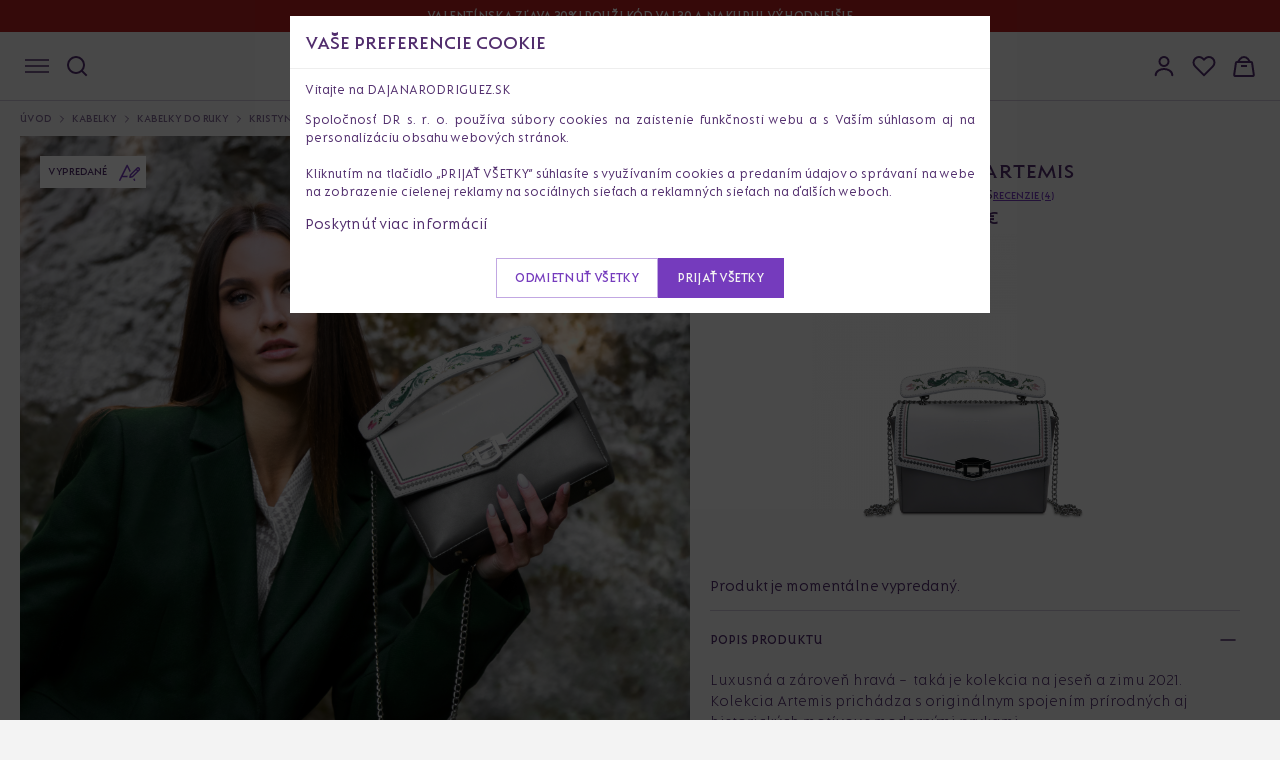

--- FILE ---
content_type: text/html; charset=UTF-8
request_url: https://dajanarodriguez.sk/p/kristyna-artemis-gull
body_size: 37554
content:
<!DOCTYPE html>
<html lang="sk" data-domain="3" data-country-code="sk">
<head>
    <meta charset="utf-8">
    <title>Kristyna Artemis - Kabelka do ruky - Dajana Rodriguez</title>
    <meta name="viewport" content="width=device-width, initial-scale=1">

    <link rel="dns-prefetch preconnect" href="https://cdn.dajanarodriguez.com">
<link rel="dns-prefetch preconnect" href="https://www.googletagmanager.com">
<link rel="dns-prefetch preconnect" href="https://connect.facebook.net">
<link rel="dns-prefetch preconnect" href="https://c.clarity.ms">
<link rel="dns-prefetch preconnect" href="https://videos.dajanarodriguez.app">    <meta name="keywords"
      content="dajana, rodriguez, koženné, kabelky, slovenská výroba, kvalitné tašky, vyšívané, klasické, crossbody, na rameno, tašky, ruksak, hand-helded, limitky, popruhy, peňaženky, do ruky, kabelky s príbehom, darček pre ženy, kabelky na každodenné nosenie, spoločenské kabelky, kabelka do práce, cestovná taška">
<link rel="canonical" href="https://dajanarodriguez.sk/p/kristyna-artemis-gull" />


    
    <meta name="description" content="Luxusná a zároveň hravá - &amp;nbsp;taká je kolekcia na jeseň a zimu 2021. Kolekcia Artemis prichádza s originálnym spojením prírodných aj historických motívov s modernými prvkami.Názov Artemis je inšpirovaný gréckou bohyňou, ochrankyňou lesov a divej zvery. Farby, listnatý vzor a typické stredoeurópske zvieratá evokujú nám blízke prírodné prostredie.Vďaka zdobeným kabelkám z tejto kolekcie vyniknete v akomkoľvek outfite. Prírodné vzory v modernom mestskom prostredí jednoznačne upútajú pozornosť. Zemité farby sa jednoducho kombinujú a dopĺňajú s rôznymi farbami a štýlmi.">

    <meta property="og:type" content="product" />
    <meta property="og:title" content="Kristyna Artemis - Kabelka do ruky" />
    <meta property="og:description" content="Luxusná a zároveň hravá - &amp;nbsp;taká je kolekcia na jeseň a zimu 2021. Kolekcia Artemis prichádza s originálnym spojením prírodných aj historických motívov s modernými prvkami.Názov Artemis je inšpirovaný gréckou bohyňou, ochrankyňou lesov a divej zvery. Farby, listnatý vzor a typické stredoeurópske zvieratá evokujú nám blízke prírodné prostredie.Vďaka zdobeným kabelkám z tejto kolekcie vyniknete v akomkoľvek outfite. Prírodné vzory v modernom mestskom prostredí jednoznačne upútajú pozornosť. Zemité farby sa jednoducho kombinujú a dopĺňajú s rôznymi farbami a štýlmi." />
    <meta property="og:image" content="https://cdn.dajanarodriguez.com/uploads/public/616/153/635/thumb_15800_2000_2000_0_0_auto.png" />

    <meta itemprop="name" content="Kristyna Artemis - Kabelka do ruky">
    <meta itemprop="description" content="Luxusná a zároveň hravá - &amp;nbsp;taká je kolekcia na jeseň a zimu 2021. Kolekcia Artemis prichádza s originálnym spojením prírodných aj historických motívov s modernými prvkami.Názov Artemis je inšpirovaný gréckou bohyňou, ochrankyňou lesov a divej zvery. Farby, listnatý vzor a typické stredoeurópske zvieratá evokujú nám blízke prírodné prostredie.Vďaka zdobeným kabelkám z tejto kolekcie vyniknete v akomkoľvek outfite. Prírodné vzory v modernom mestskom prostredí jednoznačne upútajú pozornosť. Zemité farby sa jednoducho kombinujú a dopĺňajú s rôznymi farbami a štýlmi.">
    <meta itemprop="image" content="https://cdn.dajanarodriguez.com/uploads/public/616/153/635/thumb_15800_2000_2000_0_0_auto.png">

    <meta name="twitter:card" content="product">
    <meta name="twitter:site" content="@dajanarodriguez">
    <meta name="twitter:title" content="Kristyna Artemis - Kabelka do ruky">
    <meta name="twitter:description" content="Luxusná a zároveň hravá - &amp;nbsp;taká je kolekcia na jeseň a zimu 2021. Kolekcia Artemis prichádza s originálnym spojením prírodných aj historických motívov s modernými prvkami.Názov Artemis je inšpirovaný gréckou bohyňou, ochrankyňou lesov a divej zvery. Farby, listnatý vzor a typické stredoeurópske zvieratá evokujú nám blízke prírodné prostredie.Vďaka zdobeným kabelkám z tejto kolekcie vyniknete v akomkoľvek outfite. Prírodné vzory v modernom mestskom prostredí jednoznačne upútajú pozornosť. Zemité farby sa jednoducho kombinujú a dopĺňajú s rôznymi farbami a štýlmi.">
    <meta name="twitter:creator" content="@dajanarodriguez">
    <meta name="twitter:image" content="https://cdn.dajanarodriguez.com/uploads/public/616/153/635/thumb_15800_2000_2000_0_0_auto.png">
    <meta name="twitter:data1" content="285">
    <meta name="twitter:label1" content="Cena">
    <meta name="twitter:data2" content="Vyšívané">
    <meta name="twitter:label2" content="Typ">

    <script type="application/ld+json">
        {
          "@context": "https://schema.org",
          "@type": "Product",
          "description": "Luxusná a zároveň hravá - &amp;nbsp;taká je kolekcia na jeseň a zimu 2021. Kolekcia Artemis prichádza s originálnym spojením prírodných aj historických motívov s modernými prvkami.Názov Artemis je inšpirovaný gréckou bohyňou, ochrankyňou lesov a divej zvery. Farby, listnatý vzor a typické stredoeurópske zvieratá evokujú nám blízke prírodné prostredie.Vďaka zdobeným kabelkám z tejto kolekcie vyniknete v akomkoľvek outfite. Prírodné vzory v modernom mestskom prostredí jednoznačne upútajú pozornosť. Zemité farby sa jednoducho kombinujú a dopĺňajú s rôznymi farbami a štýlmi.",
          "name": "Kristyna Artemis - Kabelka do ruky",
          "image": "https://cdn.dajanarodriguez.com/uploads/public/616/153/635/thumb_15800_2000_2000_0_0_auto.png",
          "sku": "KRIART1.2",
          "url": "https://dajanarodriguez.sk/p/kristyna-artemis-gull",
          "color": "Sivá",
          "brand": {
            "@type": "Brand",
            "name": "Dajana Rodriguez"
          },
                  "aggregateRating": {
            "@type": "AggregateRating",
            "ratingValue": "5",
            "reviewCount": "4"
          },
                    "offers": {
            "@type": "Offer",
            "availability": "https://schema.org/Discontinued",
            "price": "285",
            "priceCurrency": "EUR",
            "url": "https://dajanarodriguez.sk/p/kristyna-artemis-gull",
            "itemCondition": "https://schema.org/NewCondition"
          }
                }
    </script>
    <style>.xnpe_async_hide{opacity:0 !important}</style>
<script>
    !function(e,n,t,i,r,o){function s(e){if("number"!=typeof e)return e;var n=new Date;return new Date(n.getTime()+1e3*e)}var a=4e3,c="xnpe_async_hide";function p(e){return e.reduce((function(e,n){return e[n]=function(){e._.push([n.toString(),arguments])},e}),{_:[]})}function m(e,n,t){var i=t.createElement(n);i.src=e;var r=t.getElementsByTagName(n)[0];return r.parentNode.insertBefore(i,r),i}function u(e){return"[object Date]"===Object.prototype.toString.call(e)}o.target=o.target||"https://api.exponea.com",o.file_path=o.file_path||o.target+"/js/exponea.min.js",r[n]=p(["anonymize","initialize","identify","getSegments","update","track","trackLink","trackEnhancedEcommerce","getHtml","showHtml","showBanner","showWebLayer","ping","getAbTest","loadDependency","getRecommendation","reloadWebLayers","_preInitialize","_initializeConfig"]),r[n].notifications=p(["isAvailable","isSubscribed","subscribe","unsubscribe"]),r[n].segments=p(["subscribe"]),r[n]["snippetVersion"]="v2.7.0",function(e,n,t){e[n]["_"+t]={},e[n]["_"+t].nowFn=Date.now,e[n]["_"+t].snippetStartTime=e[n]["_"+t].nowFn()}(r,n,"performance"),function(e,n,t,i,r,o){e[r]={sdk:e[i],sdkObjectName:i,skipExperiments:!!t.new_experiments,sign:t.token+"/"+(o.exec(n.cookie)||["","new"])[1],path:t.target}}(r,e,o,n,i,RegExp("__exponea_etc__"+"=([\\w-]+)")),function(e,n,t){m(e.file_path,n,t)}(o,t,e),function(e,n,t,i,r,o,p){if(e.new_experiments){!0===e.new_experiments&&(e.new_experiments={});var l,f=e.new_experiments.hide_class||c,_=e.new_experiments.timeout||a,g=encodeURIComponent(o.location.href.split("#")[0]);e.cookies&&e.cookies.expires&&("number"==typeof e.cookies.expires||u(e.cookies.expires)?l=s(e.cookies.expires):e.cookies.expires.tracking&&("number"==typeof e.cookies.expires.tracking||u(e.cookies.expires.tracking))&&(l=s(e.cookies.expires.tracking))),l&&l<new Date&&(l=void 0);var d=e.target+"/webxp/"+n+"/"+o[t].sign+"/modifications.min.js?http-referer="+g+"&timeout="+_+"ms"+(l?"&cookie-expires="+Math.floor(l.getTime()/1e3):"");"sync"===e.new_experiments.mode&&o.localStorage.getItem("__exponea__sync_modifications__")?function(e,n,t,i,r){t[r][n]="<"+n+' src="'+e+'"></'+n+">",i.writeln(t[r][n]),i.writeln("<"+n+">!"+r+".init && document.writeln("+r+"."+n+'.replace("/'+n+'/", "/'+n+'-async/").replace("><", " async><"))</'+n+">")}(d,n,o,p,t):function(e,n,t,i,r,o,s,a){o.documentElement.classList.add(e);var c=m(t,i,o);function p(){r[a].init||m(t.replace("/"+i+"/","/"+i+"-async/"),i,o)}function u(){o.documentElement.classList.remove(e)}c.onload=p,c.onerror=p,r.setTimeout(u,n),r[s]._revealPage=u}(f,_,d,n,o,p,r,t)}}(o,t,i,0,n,r,e),function(e,n,t){var i;e[n]._initializeConfig(t),(null===(i=t.experimental)||void 0===i?void 0:i.non_personalized_weblayers)&&e[n]._preInitialize(t),e[n].start=function(i){i&&Object.keys(i).forEach((function(e){return t[e]=i[e]})),e[n].initialize(t)}}(r,n,o)}(document,"exponea","script","webxpClient",window,{
    target: "https://analytics-api.dajanarodriguez.sk",
    token: "5d0430fa-f906-11ef-8df6-3aee1f7e2877",
    experimental: {
        non_personalized_weblayers: true
    },
    new_experiments: false,
    track: {
        visits: !window.location.href.includes('/p/'),
        default_properties: {
            domain: "dajanarodriguez.sk",
            language: "sk",
        },
    },
});
exponea.start();
</script>    <script>window.dataLayer = window.dataLayer || []</script>
    <script>(function(w, d, s, l, i) {
            w[l] = w[l] || []
            w[l].push({ 'gtm.start': new Date().getTime(), event: 'gtm.js' })
            var f = d.getElementsByTagName(s)[0], j = d.createElement(s), dl = l != 'dataLayer' ? '&l=' + l : ''
            j.async = true
            j.src =
                'https://www.googletagmanager.com/gtm.js?id=' + i + dl
            f.parentNode.insertBefore(j, f)
        })(window, document, 'script', 'dataLayer', 'GTM-5H6HPVM')</script>
    <link rel="icon" type="image/svg+xml" href="https://cdn.dajanarodriguez.com/assets/images/favicon/favicon.svg" />
<link rel="shortcut icon" href="https://cdn.dajanarodriguez.com/assets/images/favicon/favicon.ico" />
<link rel="apple-touch-icon" sizes="180x180" href="https://cdn.dajanarodriguez.com/assets/images/favicon/apple-touch-icon2.png" />
<link rel="icon" type="image/png" href="https://cdn.dajanarodriguez.com/assets/images/favicon/favicon-48x48.png" sizes="48x48" />
<meta name="theme-color" content="#ffffff">        <link rel="alternate" hreflang="x-default" href="https://dajanarodriguez.com" data-country="International"/>
    <link rel="alternate" hreflang="cs-CZ" href="https://dajanarodriguez.cz" data-country="Czech Republic"/>
    <link rel="alternate" hreflang="sk-SK" href="https://dajanarodriguez.sk" data-country="Slovensko"/>

    <link rel="stylesheet" href="https://cdn.dajanarodriguez.com/assets/build/app-e4e7991c.css" importance="high">
    <link rel="preload" href="https://cdn.dajanarodriguez.com/assets/build/fonts-1700eed0.css" as="style">

    <link rel="stylesheet" href="https://cdn.dajanarodriguez.com/assets/build/product-720be93b.css">    </head>
<body>
    <noscript>
        <iframe src="https://www.googletagmanager.com/ns.html?id=GTM-5H6HPVM"
                height="0" width="0" style="display:none;visibility:hidden"></iframe>
    </noscript>
<div class="pushbar_main_content">

        
            
        <div class="top-bar-message"
             data-notification-bar-slider
             style="background-color: #b42120; color: #ffffff">
            <div class="container top-bar-message__content">
                <div class="top-bar-message__slider swiper">
                    <div class="swiper-wrapper">
                                                                                <div class="swiper-slide"
                                 data-bg-color="#b42120"
                                 data-text-color="#ffffff">
                                                                <a href="https://dajanarodriguez.sk/c?discounted=1">                                    <span class="top-bar-message__text">Valentínska zľava 30%! Použi kód VAL30 a nakupuj výhodnejšie</span>
                                </a>                                                            </div>
                                            </div>
                </div>
            </div>
        </div>
    
    <div class="menu">
        <div class="menu__inner container">
            <div class="menu__left-side">
                <button class="mobile-menu-button" data-pushbar-target="mobile-menu" aria-label="Navigácia" type="button">
                    <svg width="24" height="14" viewBox="0 0 24 14" fill="none" xmlns="http://www.w3.org/2000/svg">
                        <path d="M0 1H24" stroke="#512D6E" stroke-width="1.5" />
                        <path d="M0 7H24" stroke="#512D6E" stroke-width="1.5" />
                        <path d="M0 13H24" stroke="#512D6E" stroke-width="1.5" />
                    </svg>
                </button>
                <button class="search-button" aria-label="Hľadať" type="button">
                    <svg width="24" height="24" viewBox="0 0 24 24" fill="none" xmlns="http://www.w3.org/2000/svg">
                        <path d="M21 21L16.7 16.7M19 11C19 15.4183 15.4183 19 11 19C6.58172 19 3 15.4183 3 11C3 6.58172 6.58172 3 11 3C15.4183 3 19 6.58172 19 11Z" stroke="#512D6E" stroke-width="2"
                              stroke-linecap="square" stroke-linejoin="round" />
                    </svg>
                </button>
            </div>

            <a href="/" class="logo" title="Dajana Rodriguez">
                <svg width="232" height="22" viewBox="0 0 232 22" fill="none" xmlns="http://www.w3.org/2000/svg">
                    <g clip-path="url(#clip0_198_1115)">
                        <path
                            d="M0 17.3963V17.345L1.00189 16.3722V1.02407L0 0.0512949V0H6.98278C11.9134 0 15.3671 3.58148 15.3671 8.69814C15.3671 13.8148 11.9134 17.3963 6.98278 17.3963H0ZM6.73365 14.9653C10.3129 14.9653 12.616 12.0231 12.616 8.69814C12.616 5.37314 10.3362 2.43101 6.73365 2.43101H3.6294V14.9671H6.73365V14.9653ZM24.7301 1.56083L31.3383 16.3741L32.4387 17.3468V17.3981H27.6085V17.3468L28.4849 16.3741L27.5081 14.1482H21.4269L20.4501 16.3741L21.3265 17.3468V17.3981H16.4963V17.3468L17.5967 16.3741L24.2533 1.56083H24.7283H24.7301ZM26.5062 11.8198L24.4792 7.16296L22.427 11.8198H26.5062ZM35.1164 18.446V2.76259L34.1145 1.78982V1.73853H38.744V1.78982L37.7421 2.76259V18.4442C37.7421 19.8255 37.4159 21.0529 36.9912 22H33.8869C34.5877 20.9246 35.1128 19.6203 35.1128 18.4442L35.1164 18.446ZM48.8078 1.56083L55.416 16.3741L56.5164 17.3468V17.3981H51.6862V17.3468L52.5626 16.3741L51.5858 14.1482H45.5046L44.5278 16.3741L45.4042 17.3468V17.3981H40.574V17.3468L41.6744 16.3741L48.3328 1.56083H48.8078ZM50.5857 11.8198L48.5586 7.16296L46.5065 11.8198H50.5857ZM59.8214 1.56083L70.5591 11.8967V2.76259L69.5572 1.78982V1.73853H74.1867V1.78982L73.1848 2.76259V17.5758H72.7098L61.9722 7.2399V16.3722L62.9741 17.345V17.3963H58.3446V17.345L59.3465 16.3722V1.56083H59.8214ZM83.9995 1.56083L90.6077 16.3741L91.7081 17.3468V17.3981H86.8779V17.3468L87.7543 16.3741L86.7775 14.1482H80.6963L79.7195 16.3741L80.5959 17.3468V17.3981H75.7657V17.3468L76.8661 16.3741L83.5245 1.56083H83.9995ZM85.7774 11.8198L83.7503 7.16296L81.6982 11.8198H85.7774ZM100.094 17.345L101.395 16.3722V1.02407L100.394 0.0512949V0H107.527C110.531 0 112.907 2.37972 112.907 5.32184C112.907 7.75285 111.28 9.79915 109.027 10.4385L115.259 17.3963H111.604L105.923 10.6419H104.021V16.3722L105.322 17.345V17.3963H100.091V17.345H100.094ZM110.031 5.32184C110.031 3.55583 108.905 2.43101 107.278 2.43101H104.025V8.21268H107.278C108.905 8.21268 110.031 7.01091 110.031 5.32184ZM116.064 9.56832C116.064 4.75943 119.392 1.3813 124.124 1.3813C128.855 1.3813 132.184 4.7576 132.184 9.56832C132.184 14.3791 128.855 17.7554 124.124 17.7554C119.392 17.7554 116.064 14.3791 116.064 9.56832ZM129.429 9.56832C129.429 6.34408 127.226 4.06878 124.122 4.06878C121.018 4.06878 118.815 6.34591 118.815 9.56832C118.815 12.7907 121.018 15.0679 124.122 15.0679C127.226 15.0679 129.429 12.8164 129.429 9.56832ZM134.686 17.3963V17.345L135.687 16.3722V2.76259L134.686 1.78982V1.73853H141.269C145.649 1.73853 148.777 4.96278 148.777 9.56649C148.777 14.1702 145.647 17.3945 141.269 17.3945H134.686V17.3963ZM140.993 14.9653C144.047 14.9653 146.024 12.3822 146.024 9.56649C146.024 6.75077 144.072 4.16771 140.993 4.16771H138.315V14.9634H140.993V14.9653ZM151.029 17.345L152.331 16.3722V2.76259L151.329 1.78982V1.73853H157.736C160.615 1.73853 162.817 3.88742 162.817 6.57307C162.817 8.67066 161.466 10.488 159.489 11.153L165.095 17.3945H161.441L156.435 11.4333H154.958V16.3704L156.259 17.3432V17.3945H151.028V17.3432L151.029 17.345ZM160.066 6.5749C160.066 5.03972 159.115 4.16954 157.838 4.16954H154.96V9.00408H157.838C159.115 9.00408 160.066 8.03131 160.066 6.57307V6.5749ZM166.398 17.345L167.4 16.3722V2.76259L166.398 1.78982V1.73853H171.028V1.78982L170.026 2.76259V16.3722L171.028 17.345V17.3963H166.398V17.345ZM181.814 4.06695C178.461 4.06695 176.283 6.31843 176.283 9.56649C176.283 12.8146 178.461 15.066 181.515 15.066C182.441 15.066 183.466 14.8352 184.468 14.2728V10.1546L183.167 9.18178V9.13049H188.123V9.18178L187.121 10.1546V16.0645C185.669 16.909 183.642 17.7535 181.54 17.7535C176.835 17.7535 173.53 14.3772 173.53 9.56649C173.53 4.75577 176.833 1.37947 181.814 1.37947C182.914 1.37947 184.592 1.53335 185.868 1.81364V5.03789C184.717 4.42418 183.165 4.06512 181.814 4.06512V4.06695ZM191.275 2.76259L190.274 1.78982V1.73853H194.903V1.78982L193.901 2.76259V11.1035C193.901 13.8148 195.679 15.0697 197.606 15.0697C199.533 15.0697 201.311 13.8166 201.311 11.1035V2.76259L200.309 1.78982V1.73853H204.938V1.78982L203.936 2.76259V13.9174C203.936 15.0679 204.461 16.3741 205.137 17.3963H202.083C201.907 16.9878 201.782 16.5261 201.658 16.0663C200.583 17.1911 199.081 17.7554 197.353 17.7554C193.849 17.7554 191.272 15.4013 191.272 10.8727V2.76259H191.275ZM207.795 17.3963V17.345L209.096 16.3722V2.76259L208.094 1.78982V1.73853H217.681V5.19177H217.631L216.679 4.16771H211.724V8.9766H216.305V11.305H211.724V14.9634H216.679L217.631 13.9394H217.681V17.3926H207.795V17.3963ZM220.185 17.3193L227.869 4.14389H221.762L220.811 5.16796H220.76V1.74036H231.674L231.95 2.17454L224.515 14.9653H230.998L231.95 13.9412H232V17.3945H220.187V17.3175L220.185 17.3193Z"
                            fill="#753BBD" />
                    </g>
                    <defs>
                        <clipPath id="clip0_198_1115">
                            <rect width="232" height="22" fill="white" />
                        </clipPath>
                    </defs>
                </svg>
            </a>

            <div class="menu__right-side">
                <div class="account">
                    <div class="account__button" data-pushbar-target="account-logged-out-drawer">
                        <svg width="24" height="24" viewBox="0 0 24 24" fill="none" xmlns="http://www.w3.org/2000/svg">
                            <path
                                d="M3.71289 21.197C3.71288 19 5.16298 17.324 6.57806 16.482C8.22037 15.5119 10.0919 15.0001 11.9994 15.0001C13.9069 15.0001 15.7794 15.5119 17.4217 16.482C18.8368 17.324 20.2869 19 20.2869 21.197M16.5007 7.5C16.5007 8.69347 16.0265 9.83807 15.1826 10.682C14.3386 11.5259 13.1939 12 12.0004 12C10.8068 12 9.66218 11.5259 8.81822 10.682C7.97425 9.83807 7.50012 8.69347 7.50012 7.5C7.50012 6.30653 7.97425 5.16193 8.81822 4.31802C9.66218 3.47411 10.8068 3 12.0004 3C13.1939 3 14.3386 3.47411 15.1826 4.31802C16.0265 5.16193 16.5007 6.30653 16.5007 7.5Z"
                                stroke="#512D6E" stroke-width="2" stroke-linecap="round" stroke-linejoin="round" />
                        </svg>
                                            </div>
                </div>

                <div class="wishlist desktop-only">
                    <button type="button"
                            data-pushbar-target="wishlist-sidebar"
                            role="button"
                            class="button--plain js-open-wishlist-drawer"
                            title="Môj list želaní">
                        <svg width="24" height="24" viewBox="0 0 24 24" fill="none" xmlns="http://www.w3.org/2000/svg">
                            <path d="M20.84 4.61a5.5 5.5 0 0 0-7.78 0L12 5.67l-1.06-1.06a5.5 5.5 0 0 0-7.78 7.78l1.06 1.06L12 21.23l7.78-7.78 1.06-1.06a5.5 5.5 0 0 0 0-7.78z" stroke="#512D6E" stroke-width="2" stroke-linecap="round" stroke-linejoin="round"/>
                        </svg>
                        <span class="count" data-wishlist-count></span>
                    </button>
                </div>

                <div class="basket">
                    <button type="button"
                            data-pushbar-target="cart-sidebar"
                            role="button"
                            class="button--plain js-open-cart-drawer"
                            title="Nákupný košík">
                        <svg width="24" height="24" viewBox="0 0 24 24" fill="none" xmlns="http://www.w3.org/2000/svg">
                            <g clip-path="url(#clip0_198_1122)">
                                <path
                                    d="M19.0846 8H4.91544C4.41915 8 3.99795 8.36398 3.926 8.85503L2.16776 20.855C2.07933 21.4586 2.5472 22 3.1572 22H20.8428C21.4528 22 21.9207 21.4586 21.8322 20.855L20.074 8.85503C20.002 8.36398 19.5808 8 19.0846 8Z"
                                    stroke="#512D6E" stroke-width="2" />
                                <path d="M9 12H15" stroke="#512D6E" stroke-width="2" />
                                <path d="M18 8L16.1603 5.24038C14.1811 2.27171 9.81886 2.27171 7.83975 5.24038L6 8" stroke="#512D6E" stroke-width="2" />
                            </g>
                            <defs>
                                <clipPath id="clip0_198_1122">
                                    <rect width="24" height="24" fill="white" />
                                </clipPath>
                            </defs>
                        </svg>
                        <span id="basketCount" class="count"></span>
                    </button>
                </div>
            </div>
        </div>
    </div>
    <div class="page-container">
        
<div class="product-header">
    <div class="container large">
        <nav class="breadcrumbs" role="navigation" aria-label="Breadcrumbs">
            <ul>
                <li class="breadcrumbs__link breadcrumbs__link--back hidden" id="breadcrumb-back">
                    <a href="#" title="Späť na výsledky">
                        <div class="desktop-only">
                            Späť na výsledky
                        </div>
                        <div class="mobile-only">
                            Späť
                        </div>
                    </a>
                </li>
                <li class="breadcrumbs__link"><a href="/" title="Úvod">Úvod</a></li>
                                    <li class="breadcrumbs__link"><a href="https://dajanarodriguez.sk/c/damske-kabelky-a-tasky" title="Kabelky">Kabelky</a></li>
                                    <li class="breadcrumbs__link"><a href="https://dajanarodriguez.sk/c/damske-kabelky-do-ruky" title="Kabelky do ruky">Kabelky do ruky</a></li>
                                <li class="breadcrumbs__link"><span aria-current="page">Kristyna Artemis</span></li>
            </ul>
        </nav>
        <div class="product-header-row">
            <div class="product-header__view">
                <div class="product-badges">
                        <div class="product-badge text white">Vypredané</div>
                                <div class="product-badge square" title="Personalizácia">
            <svg width="24" height="24" viewBox="0 0 24 24" fill="none" xmlns="http://www.w3.org/2000/svg">
                <path d="M1.8385 20.1379L9.17643 5.46204L16.5144 20.1379M3.67298 16.4689H14.6799" stroke="#753BBD" stroke-width="1.5" stroke-linecap="round" stroke-linejoin="round" />
                <path
                    d="M18.0848 9.23839L19.9813 11.1349M21.0121 10.0975C21.2628 9.84691 21.4036 9.50697 21.4037 9.1525C21.4037 8.79803 21.263 8.45806 21.0123 8.20738C20.7617 7.9567 20.4218 7.81584 20.0673 7.8158C19.7128 7.81575 19.3729 7.95652 19.1222 8.20714L12.7944 14.5364C12.6843 14.6462 12.6029 14.7813 12.5573 14.9299L11.9309 16.9934C11.9187 17.0344 11.9178 17.078 11.9283 17.1194C11.9388 17.1609 11.9603 17.1988 11.9906 17.229C12.0209 17.2593 12.0588 17.2808 12.1003 17.2912C12.1418 17.3016 12.1853 17.3006 12.2263 17.2883L14.2903 16.6624C14.4387 16.6173 14.5739 16.5364 14.6838 16.4268L21.0121 10.0975Z"
                    stroke="white" stroke-width="5" stroke-linecap="round" stroke-linejoin="round" />
                <path
                    d="M18.0848 9.23839L19.9813 11.1349M21.0121 10.0975C21.2628 9.84691 21.4036 9.50697 21.4037 9.1525C21.4037 8.79803 21.263 8.45806 21.0123 8.20738C20.7617 7.9567 20.4218 7.81584 20.0673 7.8158C19.7128 7.81575 19.3729 7.95652 19.1222 8.20714L12.7944 14.5364C12.6843 14.6462 12.6029 14.7813 12.5573 14.9299L11.9309 16.9934C11.9187 17.0344 11.9178 17.078 11.9283 17.1194C11.9388 17.1609 11.9603 17.1988 11.9906 17.229C12.0209 17.2593 12.0588 17.2808 12.1003 17.2912C12.1418 17.3016 12.1853 17.3006 12.2263 17.2883L14.2903 16.6624C14.4387 16.6173 14.5739 16.5364 14.6838 16.4268L21.0121 10.0975Z"
                    stroke="#753BBD" stroke-width="1.5" stroke-linecap="round" stroke-linejoin="round" />
            </svg>
        </div>
                    </div>                <div class="desktop-images">
                                                                                                                                                                                                                                    <div class="product-header__view__full">
                                <img class="fancybox"
                                     data-fancybox="desktop"
                                     data-src="https://cdn.dajanarodriguez.com/uploads/public/61c/178/e70/thumb_19587_2000_2000_0_0_auto.png"
                                     src="https://cdn.dajanarodriguez.com/uploads/public/61c/178/e70/thumb_19587_1000_1000_0_0_auto.png"
                                     fetchpriority="high"
                                     decoding="sync"
                                     alt="Kristyna Artemis &quot;GULL&quot;">

                                                                 </div>
                                                                                                                        <div class="product-header__view__half ">
                                <img class="fancybox"
                                     data-fancybox="desktop"
                                     data-group="desktop"
                                     data-src="https://cdn.dajanarodriguez.com/uploads/public/616/153/635/thumb_15800_2000_2000_0_0_auto.png"
                                                                            src="https://cdn.dajanarodriguez.com/uploads/public/616/153/635/thumb_15800_1000_1000_0_0_auto.png"
                                        fetchpriority="high"
                                        decoding="sync"
                                                                         alt="Kristyna Artemis &quot;GULL&quot;">
                            </div>
                                                                                                                        <div class="product-header__view__half ">
                                <img class="fancybox"
                                     data-fancybox="desktop"
                                     data-group="desktop"
                                     data-src="https://cdn.dajanarodriguez.com/uploads/public/616/560/400/thumb_15910_2000_2000_0_0_auto.jpg"
                                                                            data-thumb="https://cdn.dajanarodriguez.com/uploads/public/616/560/400/thumb_15910_1000_1000_0_0_auto.jpg"
                                        src="[data-uri]"
                                                                         alt="Kristyna Artemis &quot;GULL&quot;">
                            </div>
                                                                                                                        <div class="product-header__view__half hidden-image">
                                <img class="fancybox"
                                     data-fancybox="desktop"
                                     data-group="desktop"
                                     data-src="https://cdn.dajanarodriguez.com/uploads/public/616/153/622/thumb_15798_2000_2000_0_0_auto.png"
                                                                            data-thumb="https://cdn.dajanarodriguez.com/uploads/public/616/153/622/thumb_15798_1000_1000_0_0_auto.png"
                                        src="[data-uri]"
                                                                         alt="Kristyna Artemis &quot;GULL&quot;">
                            </div>
                                                                                                                        <div class="product-header__view__half hidden-image">
                                <img class="fancybox"
                                     data-fancybox="desktop"
                                     data-group="desktop"
                                     data-src="https://cdn.dajanarodriguez.com/uploads/public/616/ea9/ee9/thumb_16290_2000_2000_0_0_auto.jpg"
                                                                            data-thumb="https://cdn.dajanarodriguez.com/uploads/public/616/ea9/ee9/thumb_16290_1000_1000_0_0_auto.jpg"
                                        src="[data-uri]"
                                                                         alt="Kristyna Artemis &quot;GULL&quot;">
                            </div>
                                                                                                                        <div class="product-header__view__half hidden-image">
                                <img class="fancybox"
                                     data-fancybox="desktop"
                                     data-group="desktop"
                                     data-src="https://cdn.dajanarodriguez.com/uploads/public/616/153/64b/thumb_15801_2000_2000_0_0_auto.png"
                                                                            data-thumb="https://cdn.dajanarodriguez.com/uploads/public/616/153/64b/thumb_15801_1000_1000_0_0_auto.png"
                                        src="[data-uri]"
                                                                         alt="Kristyna Artemis &quot;GULL&quot;">
                            </div>
                                                                                                                        <div class="product-header__view__half hidden-image">
                                <img class="fancybox"
                                     data-fancybox="desktop"
                                     data-group="desktop"
                                     data-src="https://cdn.dajanarodriguez.com/uploads/public/616/ea9/f34/thumb_16292_2000_2000_0_0_auto.png"
                                                                            data-thumb="https://cdn.dajanarodriguez.com/uploads/public/616/ea9/f34/thumb_16292_1000_1000_0_0_auto.png"
                                        src="[data-uri]"
                                                                         alt="Kristyna Artemis &quot;GULL&quot;">
                            </div>
                                                                                                                        <div class="product-header__view__half hidden-image">
                                <img class="fancybox"
                                     data-fancybox="desktop"
                                     data-group="desktop"
                                     data-src="https://cdn.dajanarodriguez.com/uploads/public/616/ea9/f2e/thumb_16291_2000_2000_0_0_auto.png"
                                                                            data-thumb="https://cdn.dajanarodriguez.com/uploads/public/616/ea9/f2e/thumb_16291_1000_1000_0_0_auto.png"
                                        src="[data-uri]"
                                                                         alt="Kristyna Artemis &quot;GULL&quot;">
                            </div>
                                                                                                                        <div class="product-header__view__half hidden-image">
                                <img class="fancybox"
                                     data-fancybox="desktop"
                                     data-group="desktop"
                                     data-src="https://cdn.dajanarodriguez.com/uploads/public/616/153/622/thumb_15799_2000_2000_0_0_auto.png"
                                                                            data-thumb="https://cdn.dajanarodriguez.com/uploads/public/616/153/622/thumb_15799_1000_1000_0_0_auto.png"
                                        src="[data-uri]"
                                                                         alt="Kristyna Artemis &quot;GULL&quot;">
                            </div>
                                                                                                                <div class="product-header__view__more">
                            <button type="button" class="js-show-more-images button underline">
                                Načítať ďalšie
                                <svg xmlns="http://www.w3.org/2000/svg" width="24" height="24" viewBox="0 0 24 24" fill="none">
    <path d="M7 9L12 14L17 9" stroke="#753BBD" stroke-width="1.5" stroke-linecap="round" stroke-linejoin="round" />
</svg>                            </button>
                        </div>
                                    </div>
                <div id="slider" class="slider swiper">
                    <div class="swiper-wrapper">
                                                                                                        <div class="swiper-slide">
                                <div class="product-header__view__full">
                                                                            <img class="fancybox"
                                             fetchpriority="high"
                                             decoding="sync"
                                             src="https://cdn.dajanarodriguez.com/uploads/public/616/153/635/thumb_15800_1000_1000_0_0_auto.png"
                                             data-fancybox="mobile"
                                             data-src="https://cdn.dajanarodriguez.com/uploads/public/616/153/635/thumb_15800_2000_2000_0_0_auto.png"
                                             alt="Kristyna Artemis &quot;GULL&quot;">
                                                                    </div>
                            </div>
                                                                                <div class="swiper-slide">
                                <div class="product-header__view__full">
                                                                            <img class="fancybox"
                                             src="https://cdn.dajanarodriguez.com/uploads/public/61c/178/e70/thumb_19587_1000_1000_0_0_auto.png"
                                             data-fancybox="mobile"
                                             loading="lazy"
                                             data-src="https://cdn.dajanarodriguez.com/uploads/public/61c/178/e70/thumb_19587_2000_2000_0_0_auto.png"
                                             alt="Kristyna Artemis &quot;GULL&quot;">
                                        <div class="swiper-lazy-preloader"></div>
                                                                    </div>
                            </div>
                                                                                <div class="swiper-slide">
                                <div class="product-header__view__full">
                                                                            <img class="fancybox"
                                             src="https://cdn.dajanarodriguez.com/uploads/public/616/560/400/thumb_15910_1000_1000_0_0_auto.jpg"
                                             data-fancybox="mobile"
                                             loading="lazy"
                                             data-src="https://cdn.dajanarodriguez.com/uploads/public/616/560/400/thumb_15910_2000_2000_0_0_auto.jpg"
                                             alt="Kristyna Artemis &quot;GULL&quot;">
                                        <div class="swiper-lazy-preloader"></div>
                                                                    </div>
                            </div>
                                                                                <div class="swiper-slide">
                                <div class="product-header__view__full">
                                                                            <img class="fancybox"
                                             src="https://cdn.dajanarodriguez.com/uploads/public/616/153/622/thumb_15798_1000_1000_0_0_auto.png"
                                             data-fancybox="mobile"
                                             loading="lazy"
                                             data-src="https://cdn.dajanarodriguez.com/uploads/public/616/153/622/thumb_15798_2000_2000_0_0_auto.png"
                                             alt="Kristyna Artemis &quot;GULL&quot;">
                                        <div class="swiper-lazy-preloader"></div>
                                                                    </div>
                            </div>
                                                                                <div class="swiper-slide">
                                <div class="product-header__view__full">
                                                                            <img class="fancybox"
                                             src="https://cdn.dajanarodriguez.com/uploads/public/616/ea9/ee9/thumb_16290_1000_1000_0_0_auto.jpg"
                                             data-fancybox="mobile"
                                             loading="lazy"
                                             data-src="https://cdn.dajanarodriguez.com/uploads/public/616/ea9/ee9/thumb_16290_2000_2000_0_0_auto.jpg"
                                             alt="Kristyna Artemis &quot;GULL&quot;">
                                        <div class="swiper-lazy-preloader"></div>
                                                                    </div>
                            </div>
                                                                                <div class="swiper-slide">
                                <div class="product-header__view__full">
                                                                            <img class="fancybox"
                                             src="https://cdn.dajanarodriguez.com/uploads/public/616/153/64b/thumb_15801_1000_1000_0_0_auto.png"
                                             data-fancybox="mobile"
                                             loading="lazy"
                                             data-src="https://cdn.dajanarodriguez.com/uploads/public/616/153/64b/thumb_15801_2000_2000_0_0_auto.png"
                                             alt="Kristyna Artemis &quot;GULL&quot;">
                                        <div class="swiper-lazy-preloader"></div>
                                                                    </div>
                            </div>
                                                                                <div class="swiper-slide">
                                <div class="product-header__view__full">
                                                                            <img class="fancybox"
                                             src="https://cdn.dajanarodriguez.com/uploads/public/616/ea9/f34/thumb_16292_1000_1000_0_0_auto.png"
                                             data-fancybox="mobile"
                                             loading="lazy"
                                             data-src="https://cdn.dajanarodriguez.com/uploads/public/616/ea9/f34/thumb_16292_2000_2000_0_0_auto.png"
                                             alt="Kristyna Artemis &quot;GULL&quot;">
                                        <div class="swiper-lazy-preloader"></div>
                                                                    </div>
                            </div>
                                                                                <div class="swiper-slide">
                                <div class="product-header__view__full">
                                                                            <img class="fancybox"
                                             src="https://cdn.dajanarodriguez.com/uploads/public/616/ea9/f2e/thumb_16291_1000_1000_0_0_auto.png"
                                             data-fancybox="mobile"
                                             loading="lazy"
                                             data-src="https://cdn.dajanarodriguez.com/uploads/public/616/ea9/f2e/thumb_16291_2000_2000_0_0_auto.png"
                                             alt="Kristyna Artemis &quot;GULL&quot;">
                                        <div class="swiper-lazy-preloader"></div>
                                                                    </div>
                            </div>
                                                                                <div class="swiper-slide">
                                <div class="product-header__view__full">
                                                                            <img class="fancybox"
                                             src="https://cdn.dajanarodriguez.com/uploads/public/616/153/622/thumb_15799_1000_1000_0_0_auto.png"
                                             data-fancybox="mobile"
                                             loading="lazy"
                                             data-src="https://cdn.dajanarodriguez.com/uploads/public/616/153/622/thumb_15799_2000_2000_0_0_auto.png"
                                             alt="Kristyna Artemis &quot;GULL&quot;">
                                        <div class="swiper-lazy-preloader"></div>
                                                                    </div>
                            </div>
                                                                    </div>

                    <div class="swiper-button-next"></div>
                    <div class="swiper-button-prev"></div>

                </div>

                <div id="slider-thumbs" class="slider-thumbs swiper mobile-only">
                    <div class="swiper-wrapper">
                                                                                                                                        <div class="swiper-slide">
                                    <div class="slider-thumbnail">
                                        <img src="https://cdn.dajanarodriguez.com/uploads/public/616/153/635/thumb_15800_1000_1000_0_0_crop.png" alt="Kristyna Artemis &quot;GULL&quot;">
                                    </div>
                                </div>
                                                                                                                                            <div class="swiper-slide">
                                    <div class="slider-thumbnail">
                                        <img src="https://cdn.dajanarodriguez.com/uploads/public/61c/178/e70/thumb_19587_1000_1000_0_0_crop.png" alt="Kristyna Artemis &quot;GULL&quot;">
                                    </div>
                                </div>
                                                                                                                                            <div class="swiper-slide">
                                    <div class="slider-thumbnail">
                                        <img src="https://cdn.dajanarodriguez.com/uploads/public/616/560/400/thumb_15910_1000_1000_0_0_crop.jpg" alt="Kristyna Artemis &quot;GULL&quot;">
                                    </div>
                                </div>
                                                                                                                                            <div class="swiper-slide">
                                    <div class="slider-thumbnail">
                                        <img src="https://cdn.dajanarodriguez.com/uploads/public/616/153/622/thumb_15798_1000_1000_0_0_crop.png" alt="Kristyna Artemis &quot;GULL&quot;">
                                    </div>
                                </div>
                                                                                                                                            <div class="swiper-slide">
                                    <div class="slider-thumbnail">
                                        <img src="https://cdn.dajanarodriguez.com/uploads/public/616/ea9/ee9/thumb_16290_1000_1000_0_0_crop.jpg" alt="Kristyna Artemis &quot;GULL&quot;">
                                    </div>
                                </div>
                                                                                                                                            <div class="swiper-slide">
                                    <div class="slider-thumbnail">
                                        <img src="https://cdn.dajanarodriguez.com/uploads/public/616/153/64b/thumb_15801_1000_1000_0_0_crop.png" alt="Kristyna Artemis &quot;GULL&quot;" loading="lazy">
                                    </div>
                                </div>
                                                                                                                                            <div class="swiper-slide">
                                    <div class="slider-thumbnail">
                                        <img src="https://cdn.dajanarodriguez.com/uploads/public/616/ea9/f34/thumb_16292_1000_1000_0_0_crop.png" alt="Kristyna Artemis &quot;GULL&quot;" loading="lazy">
                                    </div>
                                </div>
                                                                                                                                            <div class="swiper-slide">
                                    <div class="slider-thumbnail">
                                        <img src="https://cdn.dajanarodriguez.com/uploads/public/616/ea9/f2e/thumb_16291_1000_1000_0_0_crop.png" alt="Kristyna Artemis &quot;GULL&quot;" loading="lazy">
                                    </div>
                                </div>
                                                                                                                                            <div class="swiper-slide">
                                    <div class="slider-thumbnail">
                                        <img src="https://cdn.dajanarodriguez.com/uploads/public/616/153/622/thumb_15799_1000_1000_0_0_crop.png" alt="Kristyna Artemis &quot;GULL&quot;" loading="lazy">
                                    </div>
                                </div>
                                                                                                </div>
                </div>
            </div>

            <div class="product-header__info">
                <div class="product-header__info__sticky">

                    <div class="product-header__info__top">
                                                <h1>
                            Kristyna Artemis
                                                    </h1>

                                                    <a href="#reviews" class="product-header__info__reviews">
                                <div class="stars">
                                            <svg xmlns="http://www.w3.org/2000/svg"
         width="20"
         height="20"
         viewBox="0 0 28 26"
         fill="url(#star-product-header-1287-1)"
         stroke="none"
         class="star">
        <defs>
            <linearGradient id="star-product-header-1287-1">
                <stop offset="100%" stop-color="var(--star-filled)" />
                <stop offset="100%" stop-color="var(--star-empty)" />
            </linearGradient>
        </defs>
        <path d="M14 0L17.2916 9.46951L27.3148 9.67376L19.3259 15.7305L22.229 25.3262L14 19.6L5.77101 25.3262L8.67408 15.7305L0.685208 9.67376L10.7084 9.46951L14 0Z" />
    </svg>
        <svg xmlns="http://www.w3.org/2000/svg"
         width="20"
         height="20"
         viewBox="0 0 28 26"
         fill="url(#star-product-header-1287-2)"
         stroke="none"
         class="star">
        <defs>
            <linearGradient id="star-product-header-1287-2">
                <stop offset="100%" stop-color="var(--star-filled)" />
                <stop offset="100%" stop-color="var(--star-empty)" />
            </linearGradient>
        </defs>
        <path d="M14 0L17.2916 9.46951L27.3148 9.67376L19.3259 15.7305L22.229 25.3262L14 19.6L5.77101 25.3262L8.67408 15.7305L0.685208 9.67376L10.7084 9.46951L14 0Z" />
    </svg>
        <svg xmlns="http://www.w3.org/2000/svg"
         width="20"
         height="20"
         viewBox="0 0 28 26"
         fill="url(#star-product-header-1287-3)"
         stroke="none"
         class="star">
        <defs>
            <linearGradient id="star-product-header-1287-3">
                <stop offset="100%" stop-color="var(--star-filled)" />
                <stop offset="100%" stop-color="var(--star-empty)" />
            </linearGradient>
        </defs>
        <path d="M14 0L17.2916 9.46951L27.3148 9.67376L19.3259 15.7305L22.229 25.3262L14 19.6L5.77101 25.3262L8.67408 15.7305L0.685208 9.67376L10.7084 9.46951L14 0Z" />
    </svg>
        <svg xmlns="http://www.w3.org/2000/svg"
         width="20"
         height="20"
         viewBox="0 0 28 26"
         fill="url(#star-product-header-1287-4)"
         stroke="none"
         class="star">
        <defs>
            <linearGradient id="star-product-header-1287-4">
                <stop offset="100%" stop-color="var(--star-filled)" />
                <stop offset="100%" stop-color="var(--star-empty)" />
            </linearGradient>
        </defs>
        <path d="M14 0L17.2916 9.46951L27.3148 9.67376L19.3259 15.7305L22.229 25.3262L14 19.6L5.77101 25.3262L8.67408 15.7305L0.685208 9.67376L10.7084 9.46951L14 0Z" />
    </svg>
        <svg xmlns="http://www.w3.org/2000/svg"
         width="20"
         height="20"
         viewBox="0 0 28 26"
         fill="url(#star-product-header-1287-5)"
         stroke="none"
         class="star">
        <defs>
            <linearGradient id="star-product-header-1287-5">
                <stop offset="100%" stop-color="var(--star-filled)" />
                <stop offset="100%" stop-color="var(--star-empty)" />
            </linearGradient>
        </defs>
        <path d="M14 0L17.2916 9.46951L27.3148 9.67376L19.3259 15.7305L22.229 25.3262L14 19.6L5.77101 25.3262L8.67408 15.7305L0.685208 9.67376L10.7084 9.46951L14 0Z" />
    </svg>
                                </div>
                                <span class="number">5 / 5</span>
                                <span href="#reviews" class="reviewers">
                                    Recenzie (4)
                                </span>
                            </a>
                        
                        <div class="product-header__info__top__prices">
                                                            <span>285 €</span>
                                                    </div>

                                                                            
                        
                                                    <div class="product-header__info__top__image">
                                <img src="https://cdn.dajanarodriguez.com/uploads/public/616/153/635/thumb_15800_600_600_0_0_crop.png" alt="Kristyna Artemis">
                            </div>
                        
                                            </div>

                    
                    
                    
                                                    <p>
                                Produkt je momentálne vypredaný.
                            </p>
                                            
                    <div class="product-accordions">
                                                    <div class="accordion">
                                <div class="accordion__item">
                                    <div class="accordion__item__title" data-default-open>
                                        Popis produktu
                                        <div class="accordion__item__content">
                                            <div>
                                                <p>Luxusná a zároveň hravá - &nbsp;taká je kolekcia na jeseň a zimu 2021. Kolekcia Artemis prichádza s originálnym spojením prírodných aj historických motívov s modernými prvkami.</p>

<p>Názov Artemis je inšpirovaný gréckou bohyňou, ochrankyňou lesov a divej zvery. Farby, listnatý vzor a typické stredoeurópske zvieratá evokujú nám blízke prírodné prostredie.</p>

<p>Vďaka zdobeným kabelkám z tejto kolekcie vyniknete v akomkoľvek outfite. Prírodné vzory v modernom mestskom prostredí jednoznačne upútajú pozornosť. Zemité farby sa jednoducho kombinujú a dopĺňajú s rôznymi farbami a štýlmi.</p>
                                            </div>
                                        </div>
                                    </div>
                                </div>
                            </div>
                        
                                                <div class="accordion">
                            <div class="accordion__item">
                                <div class="accordion__item__title">
                                    Materiál a detaily
                                    <div class="accordion__item__content">
                                        <div>
                                            <div class="product-header__info__details visual-help">
                                                                                                    <div>
                                                        <strong>Hlavná farba</strong>
                                                        <span>Sivá</span>
                                                    </div>
                                                                                                                                                    <div>
                                                        <strong>Farby</strong>
                                                        <span>Sivá</span>
                                                    </div>
                                                                                                                                                    <div>
                                                        <strong>Materiály</strong>
                                                        <span>Pravá koža</span>
                                                    </div>
                                                                                                                                                    <div>
                                                        <strong>Kovanie</strong>
                                                        <span>Strieborné</span>
                                                    </div>
                                                                                                                                                    <div>
                                                        <strong>Model</strong>
                                                        <span>Kristyna</span>
                                                    </div>
                                                                                                                                                    <div>
                                                        <strong>Hmotnosť</strong>
                                                        <span>0.66kg</span>
                                                    </div>
                                                                                                                                                    <div>
                                                        <strong>Rozmery</strong>
                                                        <span>23 x 17 x 8 cm (Šírka x Výška x Hĺbka)</span>
                                                    </div>
                                                                                                                                                    <div>
                                                        <strong>Vzor</strong>
                                                        <span>Vyšívané</span>
                                                    </div>
                                                                                                                                                    <div>
                                                        <strong>Veľkosť</strong>
                                                        <span>Stredná</span>
                                                    </div>
                                                                                                                                                    <div>
                                                        <strong>Farba podšívky</strong>
                                                        <span>Avokádo</span>
                                                    </div>
                                                                                                                                                    <div>
                                                        <strong>Kolekcia</strong>
                                                        <a href="https://dajanarodriguez.sk/kolekcia/artemis">Artemis</a>
                                                    </div>
                                                                                                                                                    <div>
                                                        <strong>Uzatváranie</strong>
                                                        <span>Zámok</span>
                                                    </div>
                                                                                                    <div>
                                                        <strong>Vnútorné vybavenie</strong>
                                                        <span>Vrecko</span>
                                                    </div>
                                                                                                    <div>
                                                        <strong>Uchytenie</strong>
                                                        <span>Retiazka dlhá cca 110 cm</span>
                                                    </div>
                                                                                                                                                    <div>
                                                        <strong>Výšívka</strong>
                                                        <span>ARTEMIS, nachádza sa na klope a ozdobnom držiaku kabelky</span>
                                                    </div>
                                                                                            </div>
                                        </div>
                                    </div>
                                </div>
                            </div>
                        </div>
                        <div class="accordion">
                            <div class="accordion__item">
                                <div class="accordion__item__title">
                                    Starostlivosť
                                    <div class="accordion__item__content">
                                        <div>
                                            <ol>
                                                <li>
                                                    Nevystavuj kožu nadmernej vlhkosti a chráň ju pred priamym slnečným žiarením.
                                                </li>
                                                <li>
                                                    Ak výrobok navlhne, nechaj ho prirodzene vyschnúť pri izbovej teplote.
                                                </li>
                                                <li>
                                                    Vyhýbaj sa kontaktu s chemikáliami, ako sú parfumy, kozmetika či alkohol.
                                                </li>
                                                <li>
                                                    Na ochranu pred prachom a poškriabaním skladuj kabelku v pôvodnom obale alebo ochrannom vrecúšku.
                                                </li>
                                                <li>
                                                    Ak sa na koži objavia škvrny, vyčisti ich mäkkou handričkou s vlažnou vodou. Rifľové časti je možné čistiť štetcom, vlhkou handričkou, prípadne použiť špeciálny čistiaci prostriedok na rifľovinu.
                                                </li>
                                            </ol>

                                            <a href="https://dajanarodriguez.sk/starostlivost-o-vyrobok" class="underline">Viac informácií</a>
                                        </div>
                                    </div>
                                </div>
                            </div>
                        </div>
                                                                    </div>

                    
                    
                                    </div>
            </div>
        </div>
    </div>
                    <div class="product-details-container container">
    
                    <div class="product-content product-content--third">
                <div class="product-content__text">
                    <h2>Personalizácia</h2>

                    <p>
                        Nie je to len text. Je to gesto. Je to tiché viem, kým som. Je to meno, ktoré ti nikto nevezme. Dátum, ktorý rozdelil čas na pred a po. Slová, ktoré ti nikto nepovedal – tak si ich hovoríš sama. Personalizácia je tvoj podpis.
                    </p>
                </div>

                <div class="product-content__images">
                    <div class="product-content__columns__media">
                                                    <picture>
                                <source srcset="https://cdn.dajanarodriguez.com/assets/images/product/customization2-sk.png" media="(min-width: 577px)">
                                <source srcset="https://cdn.dajanarodriguez.com/assets/images/product/customization2-sk.png" media="(max-width: 577px) and (orientation: landscape)">
                                <source srcset="https://cdn.dajanarodriguez.com/assets/images/product/customization2-sk.png" media="(max-width: 576px)">
                                <img class="image-card__image" src="https://cdn.dajanarodriguez.com/assets/images/product/customization2-sk.png" alt="Personalizovaná kabelka" loading="lazy">
                            </picture>
                                            </div>

                    <div class="product-content__columns__media">
                        <video autoplay loop playsinline muted poster="https://cdn.dajanarodriguez.com/assets/images/product/customization2-en.png" data-lazy>
                            <source src="" type="video/mp4" data-src="https://videos.dajanarodriguez.app/customization.mp4">
                        </video>
                    </div>


                    <div class="product-content__columns__text product-content__columns__text--bottom">
                        <h5>Čo je to personalizácia?</h5>
                        <p>
                            Personalizácia je možnosť nechať si na svoju kabelku alebo doplnok personalizovať vlastný text v akomkoľvek jazyku. Môžu to byť iniciály, meno, výnimočný dátum, slová podpory, alebo citát, ktorý ťa vystihuje. Každý personalizovaný produkt sa tak stáva originálom, ktorý nesie tvoj odkaz.
                        </p>

                        <div class="product-content__buttons">
                            <button class="button js-customizer-open">
                                <svg xmlns="http://www.w3.org/2000/svg" width="18" height="18" viewBox="0 0 18 18" fill="none">
                                    <path d="M1.37891 15.1035L6.88235 4.09656L8.75589 7.9242M12.3858 15.1035L12.1316 14.6418M2.75477 12.3517H6.13235" stroke="#fff" stroke-width="1.125"
                                          stroke-linecap="round"
                                          stroke-linejoin="round" />
                                    <path
                                        d="M13.5633 6.92876L14.9857 8.35118M15.7587 7.57312C15.9468 7.38515 16.0524 7.1302 16.0524 6.86435C16.0525 6.59849 15.9469 6.34351 15.7589 6.1555C15.571 5.96749 15.316 5.86185 15.0502 5.86182C14.7843 5.86178 14.5293 5.96736 14.3413 6.15532L9.59543 10.9023C9.51286 10.9846 9.4518 11.086 9.41763 11.1974L8.94787 12.745C8.93868 12.7758 8.93799 12.8084 8.94587 12.8396C8.95374 12.8707 8.96989 12.8991 8.99261 12.9217C9.01532 12.9444 9.04375 12.9605 9.07488 12.9684C9.10601 12.9762 9.13868 12.9754 9.16942 12.9662L10.7174 12.4968C10.8287 12.4629 10.9301 12.4022 11.0125 12.3201L15.7587 7.57312Z"
                                        stroke="#fff" stroke-width="1.125" stroke-linecap="round" stroke-linejoin="round" />
                                </svg>
                                Personalizovať
                            </button>
                            <a href="https://dajanarodriguez.sk/personalizacia" class="button underline">
                                Viac o personalizácii
                            </a>
                        </div>
                    </div>
                </div>
            </div>
        
                    <div class="product-content product-content--second">
                <div class="product-content__text">
                    <h2>Naše balenie</h2>

                    <p>
                        S naším luxusným darčekovým balením získa tvoj darček fialovú krabicu, stuhu a kartičku na osobný odkaz. Všetko pripravíme s láskou a precíznosťou tak, aby bol tvoj darček dokonale pripravený na darovanie.
                    </p>
                </div>

                <div class="product-content__images">
                    <div class="product-content__images__secondary">
                        <img src="https://cdn.dajanarodriguez.com/assets/images/product/packagingboxes.jpg" alt="" loading="lazy">
                    </div>
                    <div class="product-content__images__primary">
                                                    <video autoplay loop playsinline muted poster="https://cdn.dajanarodriguez.com/assets/images/aboutus/packaging.jpg" data-lazy>
                                <source src="" type="video/mp4" data-src="https://videos.dajanarodriguez.app/packaging.mp4">
                            </video>
                                            </div>
                </div>
            </div>
        
        <div class="product-content product-content--third">
            <div class="product-content__text">
                <h2>Som Dajana <br> Varga Rodriguez</h2>

                <p>
                    Našu rodinnú firmu som založila s cieľom oslavovať odvahu, silu a jedinečnosť každej ženy. Prostredníctvom našich produktov chcem podporiť ženy, aby boli samy sebou a ukázali svoju vnútornú silu.
                </p>
            </div>

            <div class="product-content__images">
                <div class="product-content__columns__media">
                    <img src="https://cdn.dajanarodriguez.com/assets/images/aboutus/dajanapurple.jpg" alt="" loading="lazy">
                </div>

                <div class="product-content__columns__media">
                    <video autoplay loop playsinline muted poster="https://cdn.dajanarodriguez.com/assets/images/aboutus/manufacture2.jpg" data-lazy>
                        <source src="" type="video/mp4" data-src="https://videos.dajanarodriguez.app/manufacture.mp4">
                    </video>
                </div>


                <div class="product-content__columns__text product-content__columns__text--bottom">

                                            <h5>Materiál a výroba</h5>

                        <p>
                            Tento produkt vzniká v našich slovenských dielňach vďaka skúseným remeselníkom a návrhom Dajany, ktorá kladie dôraz na kvalitu a funkčnosť. Spájame tradičné techniky s modernou technológiou, aby sme vytvorili nadčasové kabelky, ktoré sú štýlové, udržateľné a vydržia roky.
                        </p>
                    
                    <div class="product-content__buttons">
                        <a href="https://dajanarodriguez.sk/o-nas" class="button underline">
                            Viac o nás
                        </a>
                    </div>
                </div>
            </div>
        </div>
    
    <div id="product-looks" class="product-content product-showcase" data-lazyload-request="onLoadLooks"></div>

            <div class="product-content reviews" id="reviews">
            <div class="reviews__header">
                <div class="reviews__title">
                    <h2>Čo hovoria<br> naši zákazníci</h2>
                </div>
                <div class="reviews__rating-container">
                    <div class="reviews__rating">
                        <div class="reviews__rating-row">
                            <div class="reviews__rating-number">
                                5/5
                            </div>
                            <div class="reviews__rating-stars">
                                        <svg xmlns="http://www.w3.org/2000/svg"
         width="20"
         height="20"
         viewBox="0 0 28 26"
         fill="url(#star-reviews-rating-1)"
         stroke="none"
         class="star">
        <defs>
            <linearGradient id="star-reviews-rating-1">
                <stop offset="100%" stop-color="var(--star-filled)" />
                <stop offset="100%" stop-color="var(--star-empty)" />
            </linearGradient>
        </defs>
        <path d="M14 0L17.2916 9.46951L27.3148 9.67376L19.3259 15.7305L22.229 25.3262L14 19.6L5.77101 25.3262L8.67408 15.7305L0.685208 9.67376L10.7084 9.46951L14 0Z" />
    </svg>
        <svg xmlns="http://www.w3.org/2000/svg"
         width="20"
         height="20"
         viewBox="0 0 28 26"
         fill="url(#star-reviews-rating-2)"
         stroke="none"
         class="star">
        <defs>
            <linearGradient id="star-reviews-rating-2">
                <stop offset="100%" stop-color="var(--star-filled)" />
                <stop offset="100%" stop-color="var(--star-empty)" />
            </linearGradient>
        </defs>
        <path d="M14 0L17.2916 9.46951L27.3148 9.67376L19.3259 15.7305L22.229 25.3262L14 19.6L5.77101 25.3262L8.67408 15.7305L0.685208 9.67376L10.7084 9.46951L14 0Z" />
    </svg>
        <svg xmlns="http://www.w3.org/2000/svg"
         width="20"
         height="20"
         viewBox="0 0 28 26"
         fill="url(#star-reviews-rating-3)"
         stroke="none"
         class="star">
        <defs>
            <linearGradient id="star-reviews-rating-3">
                <stop offset="100%" stop-color="var(--star-filled)" />
                <stop offset="100%" stop-color="var(--star-empty)" />
            </linearGradient>
        </defs>
        <path d="M14 0L17.2916 9.46951L27.3148 9.67376L19.3259 15.7305L22.229 25.3262L14 19.6L5.77101 25.3262L8.67408 15.7305L0.685208 9.67376L10.7084 9.46951L14 0Z" />
    </svg>
        <svg xmlns="http://www.w3.org/2000/svg"
         width="20"
         height="20"
         viewBox="0 0 28 26"
         fill="url(#star-reviews-rating-4)"
         stroke="none"
         class="star">
        <defs>
            <linearGradient id="star-reviews-rating-4">
                <stop offset="100%" stop-color="var(--star-filled)" />
                <stop offset="100%" stop-color="var(--star-empty)" />
            </linearGradient>
        </defs>
        <path d="M14 0L17.2916 9.46951L27.3148 9.67376L19.3259 15.7305L22.229 25.3262L14 19.6L5.77101 25.3262L8.67408 15.7305L0.685208 9.67376L10.7084 9.46951L14 0Z" />
    </svg>
        <svg xmlns="http://www.w3.org/2000/svg"
         width="20"
         height="20"
         viewBox="0 0 28 26"
         fill="url(#star-reviews-rating-5)"
         stroke="none"
         class="star">
        <defs>
            <linearGradient id="star-reviews-rating-5">
                <stop offset="100%" stop-color="var(--star-filled)" />
                <stop offset="100%" stop-color="var(--star-empty)" />
            </linearGradient>
        </defs>
        <path d="M14 0L17.2916 9.46951L27.3148 9.67376L19.3259 15.7305L22.229 25.3262L14 19.6L5.77101 25.3262L8.67408 15.7305L0.685208 9.67376L10.7084 9.46951L14 0Z" />
    </svg>
                            </div>
                        </div>
                        <div class="reviews__rating-info">
                            <div class="reviews__rating-reviewers">Hodnotilo 4 silných žien</div>
                            <div class="reviews__rating-disclaimer">Všetky recenzie sú overené a od reálnych zákazníčiek</div>
                        </div>
                    </div>
                </div>
            </div>

            <div class="reviews-list" data-lazyload-request="onLoadReviews">Načítavam recenzie...</div>
        </div>
    
    <div id="product-qna" data-lazyload-request="onLoadQuestions"></div>
</div>    </div>

<div id="products-recommended" class="products-recommended container" data-lazyload-request="onRecommendedLoad"></div>



    </div>
    <div class="footer-container">
        <div class="container">
            <footer class="footer">
    <div class="footer__newsletter">
        <div class="footer__newsletter-content">
                <svg width="151" height="153" viewBox="0 0 151 153" fill="none" xmlns="http://www.w3.org/2000/svg">
        <path
            d="M82.8655 12.2765C82.3299 12.2163 81.9478 11.7549 82.0081 11.2193C82.0683 10.6836 82.545 10.3033 83.0806 10.3635C83.6009 10.4221 83.9812 10.8987 83.921 11.4344C83.8608 11.97 83.3858 12.335 82.8655 12.2765ZM91.9481 11.2986C92.5505 12.1249 93.4909 12.8446 94.3015 13.0903C95.2742 13.3853 96.4456 13.2899 96.7584 12.2582C97.2991 10.475 92.7144 9.03665 93.6081 6.08915C94.1398 4.33539 96.0661 3.87344 97.702 4.36943C98.6452 4.65541 99.3516 5.19145 99.9205 5.8628L99.3843 7.63129C98.9852 6.93095 98.3086 6.24306 97.3802 5.96155C96.4222 5.67111 95.5397 5.82193 95.3029 6.60302C94.7354 8.47468 99.329 9.88355 98.4532 12.7721C97.8723 14.688 95.8366 15.2455 94.0386 14.7003C92.8891 14.3518 92.0782 13.7358 91.4253 13.0229L91.9481 11.2986ZM99.1863 16.1356L99.1982 16.1072L99.9926 15.8057L103.566 7.28467L103.224 6.50677L103.236 6.47837L105.863 7.58016L105.852 7.60857L105.057 7.91001L101.484 16.4311L101.825 17.209L101.814 17.2374L99.1863 16.1356ZM108.837 20.9352L103.603 18.1171L103.618 18.09L104.6 17.9544L108.981 9.81874L108.716 9.01145L108.731 8.98433L111.239 10.335L111.225 10.3621L110.405 10.5853L106.426 17.9752L108.988 19.3551L109.796 19.0901L109.823 19.1047L108.837 20.9352ZM117.407 13.9973L117.652 14.1842L119.103 24.4381L123.066 19.2485L122.932 18.4096L122.95 18.3851L125.215 20.1142L125.196 20.1386L124.351 20.2299L118.295 28.1612L118.05 27.9742L116.599 17.7203L112.636 22.9099L112.77 23.7489L112.752 23.7733L110.487 22.0443L110.506 22.0198L111.351 21.9286L117.407 13.9973ZM124.81 34.5472L120.299 29.7841L120.322 29.7629L121.297 29.9419L128.006 23.588L128.007 22.7383L128.029 22.7172L132.414 27.3461L130.904 28.7757L130.883 28.7533L130.928 27.9049L128.503 25.3444L125.987 27.7272L128.2 30.064L127.194 31.0171L124.981 28.6802L123.024 30.5335L125.449 33.0939L126.299 33.0952L126.32 33.1176L124.81 34.5472ZM133.314 22.6537C132.648 23.1149 131.623 23.5555 130.701 23.8354L131.717 24.9088L134.638 24.0513L133.314 22.6537ZM127.747 38.3022L127.786 38.2772L138.219 37.8916L135.883 34.2673L135.048 34.1092L135.031 34.0833L136.766 32.9653L140.704 39.0749L140.575 39.3591L130.42 39.7489L132.915 43.6192L133.749 43.7773L133.766 43.8032L132.019 44.9296L127.747 38.3022ZM141.169 34.6523C140.569 33.7203 140.61 32.7043 140.667 32.026L139.218 32.9605C139.276 33.6192 139.348 34.4704 139.966 35.4282C140.583 36.3861 141.328 36.8034 141.904 37.1285L143.354 36.194C142.713 35.9662 141.77 35.5843 141.169 34.6523ZM135.538 52.3803L132.781 46.4273L132.809 46.4144L133.677 46.8951L142.061 43.012L142.333 42.2071L142.361 42.1942L145.041 47.9794L143.154 48.8531L143.141 48.8252L143.454 48.0353L141.972 44.8352L138.828 46.2914L140.181 49.212L138.923 49.7944L137.57 46.8739L135.125 48.0064L136.607 51.2065L137.412 51.4786L137.425 51.5066L135.538 52.3803ZM146.561 52.012L146.644 52.3087L141.618 61.3638L147.909 59.6135L148.308 58.8632L148.337 58.8549L149.101 61.5996L149.071 61.6079L148.343 61.1713L138.729 63.8464L138.646 63.5496L143.671 54.4945L137.381 56.2449L136.982 56.9952L136.952 57.0034L136.189 54.2587L136.218 54.2505L136.947 54.687L146.561 52.012ZM139.584 68.9555L139.615 68.9525L140.257 69.5091L144.15 69.1309L149.135 65.3355L149.649 64.5739L149.679 64.5709L149.967 67.5292L149.936 67.5322L149.303 67.0676L145.685 69.8018L149.76 71.7732L150.292 71.1955L150.323 71.1925L150.61 74.1508L150.579 74.1538L149.928 73.5053L144.291 70.7418L140.413 71.1185L139.89 71.7882L139.859 71.7912L139.584 68.9555ZM139.586 83.1737C139.639 82.6373 140.096 82.2494 140.632 82.3028C141.168 82.3562 141.555 82.828 141.501 83.3643C141.45 83.8853 140.978 84.2717 140.441 84.2183C139.905 84.165 139.534 83.6947 139.586 83.1737ZM140.686 92.2429C139.867 92.8561 139.16 93.8059 138.925 94.6196C138.643 95.5961 138.753 96.7662 139.789 97.0654C141.579 97.5827 142.957 92.9795 145.916 93.8344C147.677 94.3431 148.164 96.2632 147.69 97.9054C147.416 98.8523 146.889 99.5657 146.225 100.143L144.45 99.6304C145.145 99.2221 145.824 98.5366 146.093 97.6045C146.371 96.6428 146.209 95.7624 145.425 95.5358C143.546 94.9929 142.197 99.6047 139.298 98.7668C137.374 98.2111 136.79 96.1829 137.312 94.3779C137.645 93.2239 138.25 92.4049 138.955 91.7428L140.686 92.2429ZM135.943 99.544L135.972 99.5556L136.283 100.346L144.848 103.813L145.621 103.462L145.65 103.473L144.581 106.114L144.552 106.103L144.241 105.312L135.676 101.845L134.903 102.196L134.874 102.185L135.943 99.544ZM131.275 109.259L134.019 103.986L134.046 104L134.195 104.981L142.392 109.246L143.196 108.97L143.223 108.984L141.908 111.511L141.881 111.497L141.646 110.68L134.2 106.806L132.857 109.388L133.133 110.191L133.119 110.219L131.275 109.259ZM138.324 117.739L138.14 117.987L127.906 119.571L133.147 123.466L133.984 123.321L134.008 123.339L132.309 125.626L132.284 125.607L132.182 124.764L124.173 118.811L124.356 118.564L134.591 116.979L129.35 113.084L128.513 113.23L128.488 113.211L130.188 110.925L130.212 110.943L130.315 111.787L138.324 117.739ZM117.856 125.395L122.573 120.835L122.594 120.857L122.425 121.834L128.847 128.478L129.697 128.471L129.718 128.493L125.134 132.924L123.689 131.429L123.711 131.408L124.56 131.444L127.096 128.993L124.687 126.501L122.373 128.738L121.41 127.742L123.724 125.505L121.851 123.567L119.315 126.018L119.323 126.868L119.301 126.889L117.856 125.395ZM129.835 133.777C129.367 133.115 128.916 132.095 128.627 131.175L127.564 132.203L128.451 135.115L129.835 133.777ZM114.138 128.377L114.164 128.416L114.686 138.843L118.279 136.46L118.426 135.623L118.452 135.606L119.593 137.326L113.535 141.343L113.249 141.219L112.727 131.069L108.889 133.614L108.742 134.451L108.716 134.468L107.567 132.735L114.138 128.377ZM117.963 141.751C118.887 141.138 119.904 141.166 120.583 141.215L119.629 139.778C118.971 139.844 118.121 139.928 117.172 140.557C116.222 141.187 115.814 141.938 115.497 142.518L116.45 143.956C116.669 143.311 117.039 142.364 117.963 141.751ZM100.169 136.36L106.082 133.518L106.095 133.545L105.627 134.42L109.63 142.748L110.438 143.008L110.452 143.036L104.705 145.798L103.805 143.924L103.832 143.911L104.627 144.212L107.805 142.685L106.304 139.562L103.403 140.956L102.803 139.707L105.704 138.313L104.536 135.884L101.358 137.411L101.097 138.22L101.07 138.233L100.169 136.36ZM100.685 147.377L100.389 147.463L91.2683 142.559L93.1022 148.826L93.8577 149.214L93.8664 149.244L91.132 150.044L91.1234 150.015L91.5502 149.28L88.7475 139.702L89.0431 139.616L98.1643 144.52L96.3304 138.254L95.5749 137.865L95.5662 137.835L98.3005 137.035L98.3092 137.065L97.8823 137.799L100.685 147.377ZM83.6497 140.623L83.653 140.654L83.1046 141.303L83.5318 145.191L87.3897 150.128L88.1577 150.632L88.1611 150.662L85.2067 150.987L85.2033 150.956L85.6599 150.318L82.8803 146.734L80.9603 150.834L81.5447 151.358L81.5481 151.389L78.5937 151.714L78.5903 151.683L79.2306 151.024L81.9228 145.352L81.4973 141.479L80.8211 140.965L80.8177 140.934L83.6497 140.623ZM69.4317 140.811C69.9686 140.858 70.3623 141.309 70.3158 141.846C70.2693 142.383 69.8025 142.776 69.2655 142.729C68.7439 142.684 68.3515 142.217 68.398 141.68C68.4445 141.143 68.91 140.766 69.4317 140.811ZM60.3702 142.028C59.7486 141.216 58.7915 140.519 57.9754 140.292C56.9961 140.02 55.8271 140.143 55.5387 141.182C55.0401 142.977 59.6573 144.308 58.8331 147.275C58.3427 149.041 56.4278 149.548 54.7807 149.091C53.8311 148.827 53.1122 148.308 52.5277 147.65L53.0222 145.869C53.4377 146.56 54.1302 147.232 55.065 147.491C56.0295 147.759 56.9083 147.588 57.1267 146.801C57.65 144.917 53.0246 143.616 53.8323 140.708C54.368 138.779 56.3901 138.174 58.2003 138.677C59.3577 138.998 60.1829 139.595 60.8523 140.292L60.3702 142.028ZM53.0173 137.369L53.0062 137.398L52.221 137.723L48.9001 146.345L49.2646 147.113L49.2535 147.142L46.5949 146.118L46.606 146.089L47.3911 145.764L50.7121 137.142L50.3476 136.374L50.3587 136.345L53.0173 137.369ZM43.246 132.824L48.5471 135.513L48.5332 135.541L47.5543 135.7L43.3734 143.94L43.6579 144.741L43.644 144.768L41.1033 143.479L41.1173 143.452L41.9314 143.209L45.729 135.724L43.1334 134.407L42.3328 134.692L42.3053 134.678L43.246 132.824ZM34.858 139.979L34.6085 139.799L32.8927 129.586L29.0653 134.876L29.2214 135.711L29.2033 135.736L26.8951 134.066L26.9131 134.041L27.7552 133.928L33.6047 125.843L33.8542 126.024L35.57 136.237L39.3974 130.947L39.2413 130.111L39.2594 130.086L41.5676 131.756L41.5496 131.781L40.7075 131.894L34.858 139.979ZM26.9361 119.619L31.5613 124.272L31.5395 124.293L30.5599 124.138L24.007 130.653L24.0263 131.502L24.0045 131.524L19.5095 127.002L20.9839 125.536L21.0056 125.558L20.9814 126.408L23.4677 128.909L25.925 126.466L23.6558 124.183L24.6387 123.206L26.9079 125.489L28.8192 123.588L26.3329 121.087L25.4834 121.107L25.4617 121.085L26.9361 119.619ZM18.7225 131.715C19.3773 131.238 20.3914 130.773 21.307 130.47L20.2647 129.422L17.3653 130.35L18.7225 131.715ZM23.9057 115.942L23.8676 115.968L13.448 116.626L15.8779 120.188L16.7165 120.324L16.7339 120.35L15.0291 121.513L10.933 115.508L11.0539 115.221L21.1958 114.566L18.6011 110.762L17.7624 110.626L17.7451 110.6L19.4625 109.429L23.9057 115.942ZM10.5829 119.941C11.2078 120.857 11.1929 121.874 11.1532 122.554L12.578 121.582C12.5027 120.925 12.4083 120.076 11.7661 119.134C11.1239 118.193 10.3679 117.795 9.78369 117.485L8.35882 118.457C9.00605 118.668 9.95811 119.025 10.5829 119.941ZM15.7331 102.083L18.6594 107.954L18.6319 107.968L17.7509 107.512L9.48106 111.634L9.23208 112.446L9.20451 112.46L6.36065 106.754L8.22136 105.827L8.2351 105.854L7.94481 106.653L9.51786 109.809L12.6191 108.263L11.1834 105.383L12.4239 104.764L13.8595 107.645L16.2716 106.443L14.6985 103.287L13.8862 103.038L13.8724 103.01L15.7331 102.083ZM4.72248 102.745L4.63206 102.451L9.4148 93.265L3.17296 95.1821L2.7944 95.9428L2.76496 95.9518L1.92851 93.2284L1.95796 93.2193L2.69822 93.6364L12.2376 90.7065L12.3281 91.001L7.54532 100.187L13.7872 98.2695L14.1657 97.5088L14.1952 97.4998L15.0316 100.223L15.0022 100.232L14.2619 99.8152L4.72248 102.745ZM11.2511 85.6186L11.2206 85.6224L10.5647 85.0822L6.68223 85.5583L1.79459 89.478L1.29997 90.2523L1.2694 90.2561L0.907621 87.306L0.938191 87.3022L1.58277 87.7507L5.13076 84.9262L1.0073 83.0581L0.490183 83.649L0.459613 83.6528L0.0978318 80.7027L0.128402 80.6989L0.795478 81.3308L6.50069 83.9514L10.3679 83.4772L10.8738 82.7945L10.9044 82.7908L11.2511 85.6186ZM10.8833 71.4009C10.8438 71.9384 10.3974 72.3379 9.85989 72.2984C9.32235 72.2589 8.92394 71.7972 8.96348 71.2596C9.00189 70.7375 9.46356 70.3391 10.0011 70.3786C10.5387 70.4181 10.9217 70.8787 10.8833 71.4009ZM9.56139 62.3574C10.365 61.7251 11.0496 60.7589 11.2654 59.9398C11.5244 58.957 11.386 57.7898 10.3436 57.5151C8.54165 57.0404 7.27278 61.6748 4.29443 60.8901C2.52231 60.4232 1.98988 58.5151 2.42541 56.8621C2.67652 55.9091 3.18624 55.1834 3.83622 54.5902L5.62323 55.0611C4.93803 55.4857 4.27547 56.187 4.02828 57.1252C3.77324 58.0932 3.95639 58.9696 4.74566 59.1775C6.63691 59.6758 7.87599 55.0335 10.7948 55.8026C12.7307 56.3126 13.3627 58.3265 12.884 60.1433C12.5779 61.3049 11.9921 62.1379 11.3037 62.8165L9.56139 62.3574ZM14.1218 54.9437L14.0929 54.933L13.7575 54.1523L5.09048 50.9492L4.32803 51.3241L4.29914 51.3134L5.28678 48.6411L5.31566 48.6518L5.65103 49.4325L14.3181 52.6356L15.0805 52.2607L15.1094 52.2714L14.1218 54.9437ZM18.5424 45.115L15.9183 50.4489L15.8906 50.4353L15.7191 49.4584L7.42812 45.3794L6.6311 45.6738L6.60346 45.6602L7.86115 43.1038L7.88878 43.1174L8.14194 43.9285L15.6729 47.6336L16.9577 45.0219L16.6634 44.2249L16.677 44.1973L18.5424 45.115ZM11.2797 36.8201L11.457 36.5682L21.6472 34.7214L16.3082 30.9623L15.4751 31.1291L15.4499 31.1113L17.0901 28.7818L17.1152 28.7996L17.2391 29.6401L25.3987 35.3852L25.2213 35.6371L15.0312 37.4839L20.3702 41.243L21.2033 41.0762L21.2285 41.094L19.5883 43.4235L19.5631 43.4058L19.4393 42.5652L11.2797 36.8201ZM31.5318 28.633L26.9429 33.3214L26.9209 33.2999L27.0628 32.3183L20.4594 25.8551L19.6103 25.886L19.5883 25.8644L24.0479 21.3081L25.5337 22.7623L25.5121 22.7843L24.6626 22.7717L22.1958 25.292L24.6721 27.7156L26.9234 25.4155L27.9139 26.3849L25.6626 28.6851L27.5886 30.5702L30.0553 28.0499L30.0245 27.2008L30.046 27.1788L31.5318 28.633ZM19.3248 20.5856C19.8109 21.2338 20.29 22.2414 20.6047 23.1528L21.6388 22.0963L20.6712 19.2099L19.3248 20.5856ZM35.169 25.5548L35.1425 25.517L34.3503 15.1068L30.8198 17.5825L30.6944 18.4229L30.6692 18.4405L29.4843 16.751L35.4357 12.5776L35.7247 12.6947L36.5103 22.8273L40.2804 20.1836L40.4058 19.3433L40.431 19.3256L41.6247 21.0278L35.169 25.5548ZM30.9983 12.2848C30.0905 12.9214 29.0736 12.9198 28.3936 12.8888L29.3839 14.301C30.0398 14.2172 30.8876 14.1117 31.8206 13.4574C32.7537 12.8031 33.1416 12.0421 33.4439 11.4539L32.4536 10.0417C32.251 10.6916 31.9062 11.6482 30.9983 12.2848ZM48.923 17.2044L43.0893 20.2054L43.0752 20.178L43.5196 19.2913L39.2928 11.0748L38.4773 10.8362L38.4632 10.8088L44.1326 7.89227L45.0837 9.741L45.0563 9.75509L44.2541 9.47502L41.1181 11.0882L42.7032 14.1695L45.5653 12.6971L46.1993 13.9296L43.3372 15.4019L44.57 17.7984L47.706 16.1852L47.9446 15.3697L47.972 15.3556L48.923 17.2044ZM48.126 6.20196L48.4193 6.10792L57.663 10.7774L55.6694 4.55955L54.9041 4.19038L54.8947 4.16105L57.6076 3.29118L57.617 3.3205L57.2091 4.06584L60.256 13.5685L59.9628 13.6626L50.719 8.99312L52.7127 15.2109L53.478 15.5801L53.4874 15.6094L50.7744 16.4793L50.765 16.45L51.1729 15.7046L48.126 6.20196ZM65.3326 12.5294L65.3286 12.4988L65.8623 11.8378L65.3485 7.96009L61.3814 3.11082L60.6023 2.62376L60.5982 2.59322L63.5447 2.20276L63.5487 2.23329L63.1065 2.88221L65.9654 6.40254L67.7934 2.26111L67.1974 1.74976L67.1934 1.71923L70.1398 1.32877L70.1439 1.3593L69.5185 2.03249L66.9535 7.76293L67.4653 11.6254L68.1529 12.1246L68.1569 12.1551L65.3326 12.5294Z"
            fill="white" />
        <path
            d="M61.8755 53.0743C61.8169 53.5474 61.8169 54.1403 61.8755 54.9687C64.1725 54.3169 66.7623 53.7261 68.6472 54.4956C66.2916 55.0276 61.9362 58.6964 57.6958 55.8559C59.1078 57.7503 61.1098 58.2234 62.524 58.2822C62.6997 58.873 62.9361 59.4071 63.1726 59.8802C66.7059 58.0468 71.3562 58.3411 74.0046 56.9808C72.0026 60.3532 65.8795 61.6547 62.2291 60.2355C62.4047 60.6497 63.0533 61.6547 64.5846 62.01C67.3523 65.7966 71.1198 67.0392 73.2389 70.235C75.3581 73.6663 73.946 77.4551 73.6511 81.597C73.2975 87.0404 79.4792 91.0646 79.1256 95.976C78.8892 99.4073 76.0044 101.005 73.8267 100.946C73.2389 100.946 72.8268 100.829 72.354 100.591C73.8853 103.135 77.5357 104.912 82.4225 105.206C92.1961 105.738 101.675 98.8754 102.262 90.4128C103.028 79.2295 93.5495 79.1707 94.3152 67.9853C95.3759 53.2531 84.9538 44.1997 72.7683 43.3713C68.2936 43.0748 64.526 43.7855 62.0534 44.555C64.231 43.3102 68.5279 42.0677 73.7682 42.423C85.3659 43.3102 96.4343 52.3048 95.3173 68.0441C94.5516 78.872 104.208 78.6366 103.384 90.3517C102.735 99.8782 92.7275 106.802 82.3661 106.802C72.0048 106.802 71.3562 99.937 65.2331 101.949C66.823 99.7016 66.1159 96.6235 66.2938 93.2511C66.5302 88.4573 73.3582 88.4573 71.2391 77.4529C70.9441 82.7197 67.9422 88.695 60.0535 88.2219C57.4637 88.1042 56.2274 88.5772 54.2254 88.4595C51.8699 88.3418 51.6356 87.1581 51.6942 86.0921C51.7527 85.2048 52.4013 84.1977 52.0477 82.8374C54.4618 82.6608 55.3446 81.1806 55.9324 81.2395C56.3445 81.2983 56.6395 81.7125 56.6981 81.7125C56.8152 81.7125 56.0495 80.5877 55.8739 80.5877C55.7567 80.5877 55.6982 80.6465 55.4032 80.6465C54.1668 80.5877 52.1063 78.872 51.3406 78.8132C50.8114 78.8132 51.6356 78.3401 51.6942 77.4529C51.7527 76.8621 51.9306 76.6833 52.282 76.7422C52.8112 76.7422 52.9891 76.9798 53.8133 77.0387C54.579 77.0975 55.1082 76.5068 55.1668 75.855C55.1668 75.4996 54.9911 75.2031 54.8718 75.0266C54.8718 75.6173 54.4597 76.1514 53.8719 76.0926C53.0476 76.0926 52.8719 75.0266 51.8113 74.9677C51.1042 74.9677 51.0456 75.323 50.4578 75.2642C50.0457 75.2642 49.3972 74.9089 49.4579 74.1393C49.5165 72.6591 53.2255 68.8725 53.3426 66.625C53.4597 64.7306 51.7527 64.1987 51.8699 62.3653C51.9284 60.7086 55.3424 54.3169 57.1688 52.0693C56.8152 51.1232 56.8152 50.0572 57.1688 48.9934C57.0516 51.241 59.5243 52.78 61.8798 53.0765L61.8755 53.0743ZM57.9301 61.8923C56.1059 61.7746 53.809 62.4242 53.6918 64.0221C53.6918 64.4952 54.0454 64.9093 54.5746 64.9682C55.4574 64.9682 56.3402 63.488 58.2836 63.6079C60.5806 63.7256 62.4047 65.9753 63.1704 65.9165C62.1098 65.0292 61.4048 62.071 57.9301 61.8923ZM62.6412 68.164C60.4635 68.0463 60.1099 66.0931 57.3423 66.0931C56.5766 66.0931 56.2231 65.9753 55.811 65.5023C55.811 66.0342 56.1059 67.1002 57.4008 67.2179C57.2837 67.3356 57.2251 67.5733 57.2251 67.7498C57.2251 67.9875 57.2837 68.164 57.3423 68.3406C57.2837 68.3406 57.1666 68.2818 57.0473 68.2818C56.7523 68.2818 56.3988 68.3995 56.2231 68.9336C56.4595 68.757 56.5181 68.8158 56.6937 68.8158C57.1644 68.8158 57.4008 69.2889 58.6957 69.4066C60.0492 69.4655 61.522 68.4605 62.6412 68.164ZM57.9908 67.6321C57.9908 67.5144 58.0494 67.3945 58.2272 67.3945C58.3444 67.3945 58.4029 67.5122 58.4029 67.6321C58.4029 67.8087 58.3444 67.8697 58.2272 67.8697C58.0515 67.8697 57.9908 67.8109 57.9908 67.6321ZM58.7543 67.8087V67.5122C59.3421 67.7498 59.7542 68.164 60.4027 68.3995C59.8149 68.576 59.1078 68.6371 58.4008 68.6371C58.6372 68.4605 58.7543 68.164 58.7543 67.8087ZM68.7643 54.258C67.9986 52.2459 59.2857 48.577 60.4635 43.2514C60.817 46.2685 68.8836 49.3466 68.7643 54.258ZM67.7622 44.0209C67.7036 46.2685 75.1802 50.8268 74.2974 55.3219C73.4146 52.5991 65.4652 49.6997 67.7622 44.0209ZM79.1842 59.6425C76.358 61.2993 72.7075 66.7427 67.4086 63.3114C71.1762 63.7845 75.768 59.2284 79.1842 59.6425ZM68.8228 54.4956C74.8288 54.3779 90.6062 61.9511 92.4911 68.4605C90.6062 63.3725 72.944 55.8559 68.8228 54.4956ZM84.4831 62.3065C80.067 63.4902 77.3601 67.8087 73.1782 65.6789C77.0043 64.7328 80.067 60.5298 84.4831 62.3065ZM74.2389 45.2046C75.4166 48.5182 81.0105 52.8977 79.7742 57.1574C79.657 55.0276 72.2976 50.5891 74.2389 45.2046ZM88.4285 64.7916C86.7801 64.3774 81.4812 69.5265 77.7722 67.9875C79.657 68.6981 83.7196 63.076 88.4285 64.7916ZM80.8934 48.7558C82.0126 53.5495 86.0166 56.2701 85.1316 60.1178C84.8952 57.988 79.657 54.6155 80.8934 48.7558ZM85.6609 52.1871C87.1336 55.9148 90.1941 58.2822 90.0184 63.488C88.9577 60.4709 85.368 57.3928 85.6609 52.1871Z"
            fill="white" />
    </svg>
            <div class="footer__newsletter-text">
                <div class="footer__newsletter-title">Pridaj sa do komunity silných žien</div>
                <div class="footer__newsletter-description">
                    Prihlás sa k odberu noviniek a už nikdy nezmeškaj ďalšie akcie, exkluzívne prístupy k zľavám a novinky, o ktorých sa dozvieš medzi prvými.
                </div>
            </div>
        </div>
        <div class="footer__newsletter-actions">
            <div id="newsletterMessage5" class="footer__newsletter-message"></div>
            <div id="newsletterActions5">
                <form class="footer__newsletter-form" data-request="onNewsletterSubmit">
                    <input name="type" type="hidden" value="5">
                    <input name="email" type="email" autocorrect="off" placeholder="Tvoja e-mailová adresa">
                    <button class="footer__newsletter-submit" data-attach-loading type="submit">Prihlásiť sa</button>
                </form>
            </div>
            <div id="newsletterActions5Response" class="footer__newsletter-response"></div>
        </div>
    </div>
    <div class="footer__main">
        <div class="footer__links accordion mobile-only">
            <div class="footer__links-column accordion__item">
                <div class="footer__links-title accordion__item__title">
                    O spoločnosti

                    <div class="accordion__item__content">
                        <div class="footer__links-list">
                            <a href="https://dajanarodriguez.sk/o-nas" class="footer__link">O nás</a>
                                                            <a href="https://dajanarodriguez.sk/predajne" class="footer__link">Predajne</a>
                                                                                        <a href="https://dajanarodriguez.sk/volne-pracovne-pozicie" class="footer__link">Voľné pracovné pozície</a>
                                                        <a href="https://dajanarodriguez.sk/starostlivost-o-vyrobok" class="footer__link">Starostlivosť o výrobok</a>
                        </div>
                    </div>
                </div>
            </div>
            <div class="footer__links-column accordion__item">
                <div class="footer__links-title accordion__item__title">
                    Pomoc & podpora

                    <div class="accordion__item__content">
                        <div class="footer__links-list">
                            <a href="https://dajanarodriguez.sk/kontakt" class="footer__link">Zákaznícka podpora</a>
                            <a href="https://dajanarodriguez.sk/doprava" class="footer__link">Doprava</a>
                            <a href="https://dajanarodriguez.sk/zakaznicka-podpora/vratenie-reklamacia" class="footer__link">Vrátenie a výmena tovaru</a>
                            <a href="https://dajanarodriguez.sk/reklamacny-poriadok" class="footer__link">Reklamačný poriadok</a>
                        </div>
                    </div>
                </div>
            </div>
            <div class="footer__links-column">
                <div class="footer__links-title">
                    Sleduj nás na

                    <div class="footer__links-list  footer__mobile-row">
                        <a href="https://www.instagram.com/dajanarodriguez"
                           rel="noreferrer" target="_blank" class="footer__link">Instagram</a>
                        <a href="https://www.facebook.com/DajanaRodriguezHandbags" rel="noreferrer" target="_blank" class="footer__link">Facebook</a>
                        <a href="https://www.youtube.com/channel/UCsEr7exCKJMSXoLq9PX-6hg" rel="noreferrer" target="_blank" class="footer__link">Youtube</a>
                        <a href="https://www.tiktok.com/@dajanarodriguez.official" rel="noreferrer" target="_blank" class="footer__link">TikTok</a>
                    </div>
                </div>
            </div>
        </div>
        <div class="footer__links desktop-only">
            <div class="footer__links-column">
                <div class="footer__links-title">O spoločnosti</div>
                <div class="footer__links-list">
                    <a href="https://dajanarodriguez.sk/o-nas" class="footer__link">O nás</a>
                                            <a href="https://dajanarodriguez.sk/predajne" class="footer__link">Predajne</a>
                                                                <a href="https://dajanarodriguez.sk/volne-pracovne-pozicie" class="footer__link">Voľné pracovné pozície</a>
                                        <a href="https://dajanarodriguez.sk/starostlivost-o-vyrobok" class="footer__link">Starostlivosť o výrobok</a>
                </div>
            </div>
            <div class="footer__links-column">
                <div class="footer__links-title">Pomoc & podpora</div>
                <div class="footer__links-list">
                    <a href="https://dajanarodriguez.sk/kontakt" class="footer__link">Zákaznícka podpora</a>
                    <a href="https://dajanarodriguez.sk/doprava" class="footer__link">Doprava</a>
                    <a href="https://dajanarodriguez.sk/zakaznicka-podpora/vratenie-reklamacia" class="footer__link">Vrátenie a výmena tovaru</a>
                    <a href="https://dajanarodriguez.sk/reklamacny-poriadok" class="footer__link">Reklamačný poriadok</a>
                </div>
            </div>
            <div class="footer__links-column">
                <div class="footer__links-title">Sleduj nás na</div>
                <div class="footer__links-list">
                    <a href="https://www.instagram.com/dajanarodriguez"
                       rel="noreferrer" target="_blank" class="footer__link">Instagram</a>
                    <a href="https://www.facebook.com/DajanaRodriguezHandbags" rel="noreferrer" target="_blank" class="footer__link">Facebook</a>
                    <a href="https://www.youtube.com/channel/UCsEr7exCKJMSXoLq9PX-6hg" rel="noreferrer" target="_blank" class="footer__link">Youtube</a>
                    <a href="https://www.tiktok.com/@dajanarodriguez.official" rel="noreferrer" target="_blank" class="footer__link">TikTok</a>
                </div>
            </div>
        </div>
        <div class="footer__support">
            <div class="footer__support-title">
                <img src="https://cdn.dajanarodriguez.com/assets/images/support.png" alt="" loading="lazy">
                <div>
                    <div class="footer__support-heading">Potrebuješ pomôcť?</div>
                    <p>Sme tu pre teba cez pracovné dni od 10:00 do 18:00 a v sobotu od 10:00 do 16:00.</p>
                </div>
            </div>

            <div class="footer__support-contacts">
                <a href="tel:0232180007">
                    0232 180 007
                </a>

                <a href="mailto:podpora@dajanarodriguez.sk">
                    podpora@dajanarodriguez.sk
                </a>
            </div>

            <div class="footer__support-actions">
                <a href="https://dajanarodriguez.sk/zakaznicka-podpora" class="button white bordered">Zákaznícka podpora</a>
                                    <a href="https://dajanarodriguez.sk/predajne" class="button white bordered">Naše predajne</a>
                            </div>
        </div>
    </div>
    <div class="footer__bottom">
        <div class="footer__copyright">
            <div class="footer__copyright-text">2026 © Dajana Rodriguez</div>
            <div class="footer__copyright-links">
                <a href="https://dajanarodriguez.sk/podmienky">Obchodné podmienky</a>
                <a href="https://dajanarodriguez.sk/spracovanie-osobnych-udajov">Spracovanie osobných údajov</a>
            </div>
        </div>
        <div class="footer__location-wrapper">
                        <div class="footer__payment-methods">
            <svg width="32" height="24" viewBox="0 0 32 24" fill="none" xmlns="http://www.w3.org/2000/svg">
                <g clip-path="url(#clip0_1956_1245)">
                    <path
                        d="M26.7896 20.2115C26.7896 20.576 26.5426 20.8382 26.187 20.8382C25.8209 20.8382 25.5845 20.5596 25.5845 20.2115C25.5845 19.8634 25.8209 19.5847 26.187 19.5847C26.5426 19.5847 26.7896 19.8634 26.7896 20.2115ZM10.0627 19.5847C9.68006 19.5847 9.46016 19.8634 9.46016 20.2115C9.46016 20.5596 9.68103 20.8382 10.0627 20.8382C10.4124 20.8382 10.6488 20.576 10.6488 20.2115C10.643 19.8634 10.4124 19.5847 10.0627 19.5847ZM16.3865 19.5693C16.0959 19.5693 15.9176 19.7564 15.875 20.035H16.9028C16.8544 19.7294 16.6665 19.5693 16.3865 19.5693ZM22.1882 19.5847C21.822 19.5847 21.6021 19.8634 21.6021 20.2115C21.6021 20.5596 21.823 20.8382 22.1882 20.8382C22.5543 20.8382 22.7907 20.576 22.7907 20.2115C22.7907 19.8634 22.5534 19.5847 22.1882 19.5847ZM27.8871 20.9829C27.8871 20.9993 27.9036 21.0099 27.9036 21.0417C27.9036 21.0581 27.8871 21.0687 27.8871 21.1005C27.8707 21.1169 27.8707 21.1275 27.86 21.143C27.8436 21.1593 27.8329 21.1699 27.8009 21.1699C27.7845 21.1863 27.7738 21.1863 27.7418 21.1863C27.7254 21.1863 27.7147 21.1863 27.6827 21.1699C27.6663 21.1699 27.6556 21.1536 27.6401 21.143C27.6237 21.1266 27.613 21.1159 27.613 21.1005C27.5965 21.0735 27.5965 21.0581 27.5965 21.0417C27.5965 21.0147 27.5965 20.9993 27.613 20.9829C27.613 20.9559 27.6295 20.9405 27.6401 20.9241C27.6566 20.9077 27.6672 20.9077 27.6827 20.8971C27.7099 20.8807 27.7254 20.8807 27.7418 20.8807C27.769 20.8807 27.7845 20.8807 27.8009 20.8971C27.8281 20.9125 27.8436 20.9125 27.86 20.9241C27.8765 20.9356 27.8707 20.9559 27.8871 20.9829ZM27.769 21.0581C27.7961 21.0581 27.7961 21.0417 27.8116 21.0417C27.8281 21.0253 27.8281 21.0147 27.8281 20.9993C27.8281 20.9838 27.8281 20.9723 27.8116 20.9569C27.7961 20.9569 27.7845 20.9405 27.7525 20.9405H27.6663V21.1275H27.7089V21.0523H27.7254L27.7845 21.1275H27.8271L27.769 21.0581ZM31.7998 2.57164V21.4284C31.799 22.1102 31.5266 22.7638 31.0422 23.2459C30.5579 23.7281 29.9012 23.9992 29.2162 24H3.38338C2.69841 23.9992 2.04171 23.7281 1.55737 23.2459C1.07302 22.7638 0.800574 22.1102 0.799805 21.4284V2.57164C0.800574 1.88983 1.07302 1.23617 1.55737 0.75406C2.04171 0.271951 2.69841 0.000765644 3.38338 0H29.2162C29.9012 0.000765644 30.5579 0.271951 31.0422 0.75406C31.5266 1.23617 31.799 1.88983 31.7998 2.57164ZM4.24554 10.0493C4.24554 14.1474 7.58762 17.4682 11.6989 17.4682C13.1631 17.4643 14.5941 17.0343 15.8159 16.2311C11.8926 13.0549 11.9197 7.06018 15.8159 3.88301C14.5954 3.07725 13.1635 2.64699 11.6989 2.64588C7.58762 2.64106 4.24554 5.96673 4.24554 10.0493ZM16.3003 15.8782C20.0948 12.9315 20.0783 7.18939 16.3003 4.22724C12.5223 7.18939 12.5058 12.9372 16.3003 15.8782ZM8.64159 19.9656C8.64159 19.4999 8.33451 19.1942 7.85015 19.1778C7.60215 19.1778 7.33866 19.253 7.16139 19.5259C7.03255 19.3061 6.81168 19.1778 6.5046 19.1778C6.39291 19.1755 6.28238 19.2007 6.18284 19.2512C6.0833 19.3017 5.99783 19.3758 5.93402 19.4671V19.2318H5.49325V21.1979H5.93402C5.93402 20.1855 5.79937 19.5799 6.41838 19.5799C6.96764 19.5799 6.86012 20.1266 6.86012 21.1979H7.28538C7.28538 20.2173 7.15073 19.5799 7.76974 19.5799C8.31901 19.5799 8.21051 20.116 8.21051 21.1979H8.65225V19.9656H8.64159ZM11.0585 19.2318H10.6333V19.4671C10.5581 19.3735 10.4621 19.2987 10.3528 19.2484C10.2435 19.1982 10.1239 19.1741 10.0036 19.1778C9.4495 19.1778 9.02424 19.6175 9.02424 20.2115C9.02424 20.8113 9.4495 21.2452 10.0036 21.2452C10.2836 21.2452 10.488 21.143 10.6333 20.9559V21.2027H11.0585V19.2318ZM13.2382 20.603C13.2382 19.7998 12.006 20.1633 12.006 19.7882C12.006 19.4825 12.6463 19.5317 13.0018 19.7294L13.1791 19.3813C12.6734 19.0544 11.5536 19.0602 11.5536 19.821C11.5536 20.5866 12.7858 20.2655 12.7858 20.6242C12.7858 20.9617 12.0592 20.9347 11.6717 20.6666L11.4838 21.0041C12.0864 21.411 13.2382 21.3252 13.2382 20.602V20.603ZM15.1436 21.1005L15.0255 20.736C14.8211 20.8479 14.3687 20.9713 14.3687 20.5162V19.6272H15.0739V19.2309H14.3687V18.6311H13.9269V19.2309H13.5181V19.6223H13.9269V20.5172C13.9269 21.4602 14.8579 21.2885 15.1436 21.1005ZM15.8586 20.3831H17.3388C17.3388 19.5153 16.9406 19.172 16.402 19.172C15.8314 19.172 15.4226 19.5953 15.4226 20.2057C15.4226 21.304 16.6393 21.4862 17.2419 20.9665L17.0375 20.6454C16.618 20.9887 15.9825 20.9559 15.8586 20.3831ZM19.0398 19.2318C18.7928 19.1248 18.416 19.1354 18.2222 19.4671V19.2318H17.7805V21.1979H18.2222V20.089C18.2222 19.4671 18.7337 19.5481 18.911 19.6387L19.0398 19.2318ZM19.6104 20.2115C19.6104 19.6002 20.2352 19.4025 20.7244 19.7612L20.9288 19.4131C20.304 18.9262 19.1687 19.1933 19.1687 20.2163C19.1687 21.277 20.3738 21.491 20.9288 21.0195L20.7244 20.6714C20.2294 21.0195 19.6104 20.8112 19.6104 20.2105V20.2115ZM23.1995 19.2318H22.7578V19.4671C22.3112 18.8779 21.1487 19.2106 21.1487 20.2115C21.1487 21.2403 22.3538 21.5344 22.7578 20.9559V21.2027H23.1995V19.2318ZM25.013 19.2318C24.8841 19.1672 24.4211 19.0766 24.1954 19.4671V19.2318H23.7701V21.1979H24.1954V20.089C24.1954 19.4999 24.6797 19.5375 24.8841 19.6387L25.013 19.2318ZM27.1819 18.4334H26.7566V19.4671C26.3149 18.8837 25.1476 19.1942 25.1476 20.2115C25.1476 21.2509 26.3585 21.5286 26.7566 20.9559V21.2027H27.1819V18.4334ZM27.5917 14.4106V14.6575H27.6343V14.4106H27.736V14.3682H27.488V14.4106H27.5917ZM27.9462 21.0417C27.9462 21.0147 27.9462 20.9829 27.9307 20.9559C27.9143 20.9395 27.9036 20.9135 27.8881 20.8971C27.8726 20.8807 27.8455 20.8701 27.829 20.8546C27.8019 20.8546 27.7699 20.8382 27.7428 20.8382C27.7263 20.8382 27.7002 20.8546 27.6672 20.8546C27.6458 20.8663 27.626 20.8805 27.6082 20.8971C27.581 20.9125 27.5655 20.9395 27.5655 20.9559C27.5491 20.9829 27.5491 21.0147 27.5491 21.0417C27.5491 21.0581 27.5491 21.0841 27.5655 21.1169C27.5655 21.1333 27.582 21.1593 27.6082 21.1757C27.625 21.1935 27.645 21.2079 27.6672 21.2182C27.6944 21.2336 27.7263 21.2336 27.7428 21.2336C27.7699 21.2336 27.8019 21.2336 27.829 21.2182C27.8455 21.2018 27.8716 21.1912 27.8881 21.1757C27.9046 21.1603 27.9152 21.1333 27.9307 21.1169C27.9462 21.0851 27.9462 21.0581 27.9462 21.0417ZM28.1187 14.3624H28.0431L27.9569 14.5495L27.8707 14.3624H27.7951V14.6517H27.8377V14.4318L27.924 14.6189H27.983L28.0586 14.4318V14.6517H28.1177L28.1187 14.3624ZM28.355 10.0493C28.355 5.96673 25.013 2.64106 20.9017 2.64106C19.4375 2.645 18.0064 3.07502 16.7846 3.87818C20.6653 7.05536 20.7244 13.0655 16.7846 16.2263C18.006 17.0305 19.4373 17.4606 20.9017 17.4634C25.013 17.4692 28.355 14.1474 28.355 10.0493Z"
                        fill="#C1A7E2" />
                </g>
                <defs>
                    <clipPath id="clip0_1956_1245">
                        <rect width="31" height="24" fill="white" transform="translate(0.799805)" />
                    </clipPath>
                </defs>
            </svg>
            <svg width="32" height="24" viewBox="0 0 32 24" fill="none" xmlns="http://www.w3.org/2000/svg">
                <g clip-path="url(#clip0_1956_1247)">
                    <path
                        d="M26.1003 10.6768C26.1003 10.6768 26.5094 12.6696 26.6008 13.0875H24.8033C24.9809 12.6107 25.6644 10.7571 25.6644 10.7571C25.6536 10.7732 25.842 10.2696 25.9496 9.95893L26.1003 10.6768ZM31.7998 2.57143V21.4286C31.7998 22.8482 30.6427 24 29.2165 24H3.38314C1.95692 24 0.799805 22.8482 0.799805 21.4286V2.57143C0.799805 1.15179 1.95692 0 3.38314 0H29.2165C30.6427 0 31.7998 1.15179 31.7998 2.57143ZM9.00727 16.0286L12.4087 7.71429H10.1213L8.00623 13.3929L7.77481 12.2411L7.02133 8.41607C6.89755 7.88571 6.51543 7.73571 6.04182 7.71429H2.5597L2.52203 7.88036C3.37237 8.09464 4.13123 8.40536 4.79321 8.79643L6.71994 16.0286H9.00727ZM14.0878 16.0393L15.4441 7.71429H13.2805L11.9297 16.0393H14.0878ZM21.6172 13.3179C21.6279 12.3696 21.0467 11.6464 19.8035 11.0518C19.0446 10.6714 18.5817 10.4143 18.5817 10.0232C18.5925 9.66964 18.9746 9.30536 19.825 9.30536C20.53 9.28929 21.0467 9.45536 21.4342 9.62143L21.6279 9.7125L21.9239 7.9125C21.4988 7.74643 20.8206 7.55893 19.9864 7.55893C17.8498 7.55893 16.3482 8.69464 16.3375 10.3125C16.3213 11.5071 17.4139 12.1714 18.2319 12.5732C19.0661 12.9804 19.3514 13.2482 19.3514 13.6071C19.3406 14.1643 18.6732 14.4214 18.0543 14.4214C17.1932 14.4214 16.7304 14.2875 16.0253 13.9768L15.7401 13.8429L15.4387 15.7125C15.9446 15.9429 16.8811 16.1464 17.8498 16.1571C20.121 16.1625 21.601 15.0429 21.6172 13.3179ZM29.2165 16.0393L27.4727 7.71429H25.7989C25.2823 7.71429 24.8894 7.86429 24.6687 8.40536L21.4557 16.0393H23.7269C23.7269 16.0393 24.0982 15.0107 24.179 14.7911H26.9561C27.0206 15.0857 27.2144 16.0393 27.2144 16.0393H29.2165Z"
                        fill="#C1A7E2" />
                </g>
                <defs>
                    <clipPath id="clip0_1956_1247">
                        <rect width="31" height="24" fill="white" transform="translate(0.799805)" />
                    </clipPath>
                </defs>
            </svg>
            <svg width="32" height="24" viewBox="0 0 32 24" fill="none" xmlns="http://www.w3.org/2000/svg">
                <g clip-path="url(#clip0_1956_1249)">
                    <path
                        d="M17.064 10.0393C17.064 10.9607 16.4989 11.4911 15.5033 11.4911H14.1955V8.5875H15.5087C16.4989 8.5875 17.064 9.1125 17.064 10.0393ZM19.6205 13.3929C19.6205 13.8375 20.008 14.1268 20.6161 14.1268C21.3911 14.1268 21.9724 13.6393 21.9724 12.9536V12.5411L20.7076 12.6214C19.9918 12.6696 19.6205 12.9321 19.6205 13.3929ZM31.7998 2.57143V21.4286C31.7998 22.8482 30.6427 24 29.2165 24H3.38314C1.95692 24 0.799805 22.8482 0.799805 21.4286V2.57143C0.799805 1.15179 1.95692 0 3.38314 0H29.2165C30.6427 0 31.7998 1.15179 31.7998 2.57143ZM7.67793 8.90357C8.13001 8.94107 8.5821 8.67857 8.86734 8.34643C9.1472 8.00357 9.33019 7.54286 9.28175 7.07679C8.88349 7.09286 8.38835 7.33929 8.1031 7.68214C7.84477 7.97679 7.62411 8.45357 7.67793 8.90357ZM10.9394 12.8946C10.9286 12.8839 9.88453 12.4875 9.87376 11.2875C9.863 10.2857 10.6972 9.80357 10.7349 9.77679C10.2613 9.08036 9.52932 9.00536 9.27637 8.98929C8.61977 8.95179 8.06005 9.35893 7.7479 9.35893C7.43036 9.35893 6.95675 9.00536 6.44008 9.01607C5.76734 9.02679 5.13765 9.40714 4.79859 10.0125C4.09355 11.2232 4.6156 13.0125 5.29911 13.9982C5.63279 14.4857 6.03644 15.0214 6.56387 15C7.06439 14.9786 7.26352 14.6786 7.8663 14.6786C8.47446 14.6786 8.64668 15 9.17411 14.9946C9.72307 14.9839 10.0621 14.5071 10.4012 14.0196C10.7725 13.4625 10.9286 12.9268 10.9394 12.8946ZM18.2265 10.0339C18.2265 8.60893 17.2309 7.63393 15.81 7.63393H13.0545V14.9411H14.1955V12.4446H15.7724C17.2147 12.4446 18.2265 11.4589 18.2265 10.0339ZM23.0703 11.3036C23.0703 10.2482 22.2199 9.56786 20.9175 9.56786C19.7066 9.56786 18.8132 10.2589 18.7809 11.2018H19.8088C19.8949 10.7518 20.3147 10.4571 20.8852 10.4571C21.5849 10.4571 21.9724 10.7786 21.9724 11.3786V11.7804L20.5515 11.8661C19.2276 11.9464 18.5118 12.4875 18.5118 13.425C18.5118 14.3732 19.2491 15 20.3094 15C21.0252 15 21.6871 14.6411 21.9885 14.0679H22.01V14.9464H23.0649V11.3036H23.0703ZM28.5706 9.6375H27.4135L26.0734 13.9554H26.0519L24.7118 9.6375H23.5116L25.4437 14.9571L25.3415 15.2786C25.1692 15.825 24.884 16.0393 24.3781 16.0393C24.2866 16.0393 24.1144 16.0286 24.0444 16.0232V16.9018C24.109 16.9232 24.3942 16.9286 24.4804 16.9286C25.5944 16.9286 26.1165 16.5054 26.5739 15.225L28.5706 9.6375Z"
                        fill="#C1A7E2" />
                </g>
                <defs>
                    <clipPath id="clip0_1956_1249">
                        <rect width="31" height="24" fill="white" transform="translate(0.799805)" />
                    </clipPath>
                </defs>
            </svg>
            <svg width="32" height="24" viewBox="0 0 32 24" fill="none" xmlns="http://www.w3.org/2000/svg">
                <g clip-path="url(#clip0_1956_1251)">
                    <path
                        d="M29.2168 0C30.6428 0.000175577 31.7997 1.15182 31.7998 2.57129V21.4287C31.7997 22.8482 30.6428 23.9998 29.2168 24H3.38281C1.95679 23.9998 0.79988 22.8482 0.799805 21.4287V2.57129C0.79988 1.15182 1.95679 0.000175192 3.38281 0H29.2168ZM25.9619 14.4727L24.8574 16.9697L25.7764 16.9707L28.751 9.83496H27.7812L26.4072 13.3926H26.3877L24.9746 9.83496H24.0059L25.9619 14.4727ZM8.61523 6.97168C7.57988 7.00427 6.59733 7.45628 5.87598 8.23242C5.15461 9.00867 4.75098 10.0483 4.75098 11.1299C4.75106 12.2114 5.15468 13.2502 5.87598 14.0264C6.59735 14.8026 7.57981 15.2555 8.61523 15.2881C9.69082 15.2881 10.595 14.9187 11.2559 14.2842C12.0071 13.5602 12.4404 12.49 12.4404 11.2246C12.4412 10.9402 12.4177 10.6583 12.3711 10.3789H8.61621V11.9805H10.7676C10.7235 12.2362 10.6299 12.4801 10.4932 12.6973C10.3564 12.9144 10.1791 13.1005 9.97168 13.2441C9.61475 13.4972 9.154 13.6416 8.61621 13.6416C7.57691 13.6415 6.69586 12.9105 6.37988 11.9248C6.21347 11.4086 6.21347 10.8492 6.37988 10.333C6.69588 9.34734 7.57693 8.61729 8.61621 8.61719C9.18397 8.60828 9.73293 8.83182 10.1445 9.24023L11.2803 8.05469C10.5604 7.34708 9.60405 6.95909 8.61523 6.97168ZM21.7314 9.67383C20.8859 9.67387 20.2471 9.99644 19.8154 10.6426L20.5996 11.1592C20.8906 10.7203 21.2845 10.501 21.7812 10.501C22.0984 10.4979 22.405 10.6191 22.6406 10.8408C22.7567 10.9409 22.8504 11.0665 22.9141 11.209C22.9776 11.3514 23.0099 11.5069 23.0088 11.6641V11.876C22.6671 11.6745 22.231 11.5732 21.7012 11.5732C21.0823 11.5733 20.5872 11.7255 20.2158 12.0293C19.8452 12.3315 19.6602 12.739 19.6602 13.251C19.6563 13.4812 19.7017 13.7093 19.793 13.9189C19.8843 14.1287 20.0196 14.3145 20.1885 14.4629C20.5398 14.7868 20.9766 14.9492 21.499 14.9492C22.1114 14.9492 22.6016 14.6658 22.9697 14.0996H23.0088V14.7861H23.8613V11.7344C23.8613 11.0949 23.6712 10.5912 23.291 10.2236C22.91 9.85682 22.3899 9.67383 21.7314 9.67383ZM15.1484 7.54785V14.7861H16.04V11.8555H17.5107C18.1177 11.8555 18.6276 11.6496 19.04 11.2383C19.2458 11.0451 19.4093 10.808 19.5195 10.543C19.6298 10.2779 19.6839 9.99107 19.6787 9.70215C19.6827 9.41478 19.6278 9.12957 19.5176 8.86621C19.4073 8.60294 19.2447 8.36693 19.04 8.1748C18.8376 7.97019 18.5982 7.80974 18.3359 7.70215C18.0735 7.59453 17.7926 7.54173 17.5107 7.54785H15.1484ZM21.8496 12.3184C22.3463 12.3175 22.7334 12.4335 23.0107 12.665C23.0115 13.0562 22.864 13.3969 22.5674 13.6865C22.3021 13.9634 21.9426 14.1191 21.5664 14.1191C21.3159 14.1244 21.0711 14.0395 20.874 13.8779C20.782 13.8087 20.7076 13.7169 20.6562 13.6113C20.6178 13.5323 20.5926 13.447 20.583 13.3594L20.5791 13.2715C20.5792 13.0014 20.701 12.7747 20.9453 12.5918C21.1864 12.4097 21.488 12.3184 21.8496 12.3184ZM17.5332 8.43945C17.6975 8.43456 17.8611 8.46607 18.0127 8.53223C18.1644 8.59842 18.301 8.69768 18.4131 8.82324C18.5262 8.93814 18.6163 9.07576 18.6777 9.22754C18.7392 9.37945 18.7705 9.54311 18.7705 9.70801C18.7705 9.87292 18.7392 10.0366 18.6777 10.1885C18.6163 10.3403 18.5262 10.4779 18.4131 10.5928C18.2992 10.7152 18.1621 10.8116 18.0107 10.876C17.8594 10.9403 17.6966 10.9714 17.5332 10.9668H16.04V8.43945H17.5332Z"
                        fill="#C1A7E2" />
                </g>
                <defs>
                    <clipPath id="clip0_1956_1251">
                        <rect width="31" height="24" fill="white" transform="translate(0.799805)" />
                    </clipPath>
                </defs>
            </svg>
            <svg width="37" height="24" viewBox="0 0 37 24" fill="none" xmlns="http://www.w3.org/2000/svg">
                <g clip-path="url(#clip0_1956_1255)">
                    <path
                        d="M34.3998 24H3.1998C2.56329 24 1.95284 23.7471 1.50275 23.2971C1.05266 22.847 0.799805 22.2365 0.799805 21.6L0.799805 2.4C0.799805 1.76348 1.05266 1.15303 1.50275 0.702944C1.95284 0.252856 2.56329 0 3.1998 0L34.3998 0C35.0363 0 35.6468 0.252856 36.0969 0.702944C36.547 1.15303 36.7998 1.76348 36.7998 2.4V21.6C36.7998 22.2365 36.547 22.847 36.0969 23.2971C35.6468 23.7471 35.0363 24 34.3998 24ZM14.8318 10.325C14.8044 10.3251 14.7773 10.3314 14.7527 10.3436C14.7281 10.3557 14.7066 10.3733 14.6898 10.395C14.6504 10.4351 14.6279 10.4888 14.6268 10.545C14.6268 10.566 14.7248 10.865 14.9348 11.478L15.3888 12.804L15.5998 13.422C15.8365 14.1153 15.9601 14.484 15.9708 14.528C15.5054 15.1045 15.0845 15.7156 14.7118 16.356L14.6738 16.426L14.6718 16.451C14.6718 16.551 14.7528 16.633 14.8538 16.633L14.8808 16.631H14.8798H16.0978C16.1545 16.6302 16.2101 16.6152 16.2595 16.5875C16.3089 16.5597 16.3506 16.52 16.3808 16.472L16.3818 16.471L20.4138 10.652C20.4351 10.6242 20.4467 10.5901 20.4468 10.555L20.4458 10.54V10.541C20.4447 10.4848 20.4222 10.4311 20.3828 10.391C20.3661 10.3694 20.3448 10.3519 20.3204 10.3398C20.2959 10.3276 20.2691 10.3212 20.2418 10.321H19.0228C18.9659 10.3216 18.9102 10.3365 18.8605 10.3643C18.8109 10.3921 18.7691 10.4319 18.7388 10.48L18.7378 10.481L17.0578 12.947L16.3628 10.575C16.345 10.5027 16.3035 10.4385 16.245 10.3925C16.1865 10.3464 16.1143 10.3213 16.0398 10.321L16.0138 10.322H16.0148L14.8318 10.325ZM28.8098 10.214H28.7838C28.0258 10.214 27.3448 10.543 26.8748 11.065L26.8728 11.067C26.3591 11.5989 26.0723 12.3096 26.0728 13.049V13.076V13.075C26.0715 13.105 26.0708 13.1377 26.0708 13.173C26.0708 13.71 26.2798 14.199 26.6198 14.562L26.6188 14.561C26.8121 14.7495 27.0423 14.896 27.2949 14.9913C27.5476 15.0866 27.8172 15.1288 28.0868 15.115H28.0818C28.4188 15.111 28.7388 15.042 29.0308 14.918L29.0148 14.924C29.3098 14.813 29.5598 14.64 29.7568 14.42L29.7588 14.418C29.7488 14.474 29.7375 14.5243 29.7248 14.569L29.7268 14.559C29.7102 14.6205 29.6995 14.6835 29.6948 14.747V14.749C29.6948 14.917 29.7635 15.0013 29.9008 15.002H30.9918C31.0344 15.0058 31.0773 15.0011 31.1181 14.988C31.1588 14.975 31.1965 14.9539 31.229 14.926C31.2614 14.8981 31.2879 14.864 31.307 14.8257C31.326 14.7874 31.3372 14.7457 31.3398 14.703V14.702L31.9878 10.575C31.9938 10.5439 31.9928 10.5118 31.9846 10.4811C31.9765 10.4505 31.9615 10.422 31.9408 10.398C31.9225 10.3736 31.8988 10.3536 31.8716 10.3398C31.8444 10.3259 31.8143 10.3185 31.7838 10.318H30.5808C30.4338 10.318 30.3408 10.493 30.3108 10.84C30.1347 10.6142 29.9032 10.4378 29.6388 10.328C29.3744 10.2181 29.086 10.1785 28.8018 10.213L28.8098 10.212V10.214ZM10.8468 10.214H10.8188C10.0618 10.214 9.38081 10.543 8.9128 11.065L8.9108 11.067C8.39712 11.5989 8.11026 12.3096 8.1108 13.049V13.076V13.075C8.09733 13.3468 8.13892 13.6186 8.23309 13.8739C8.32726 14.1293 8.47206 14.363 8.6588 14.561L8.6578 14.56C9.0118 14.904 9.4958 15.116 10.0298 15.116L10.1258 15.114H10.1208C10.4528 15.109 10.7678 15.04 11.0548 14.917L11.0388 14.923C11.3378 14.809 11.5918 14.637 11.7968 14.418L11.7978 14.417C11.7608 14.515 11.7378 14.629 11.7348 14.747V14.749C11.7355 14.917 11.8041 15.0013 11.9408 15.002H13.0308C13.0734 15.0058 13.1163 15.0011 13.1571 14.988C13.1978 14.975 13.2355 14.9539 13.268 14.926C13.3004 14.8981 13.3269 14.864 13.346 14.8257C13.365 14.7874 13.3762 14.7457 13.3788 14.703V14.702L14.0278 10.575C14.0334 10.5441 14.032 10.5123 14.0237 10.482C14.0154 10.4518 14.0004 10.4237 13.9798 10.4C13.9615 10.3756 13.9378 10.3556 13.9106 10.3418C13.8834 10.3279 13.8533 10.3205 13.8228 10.32H12.6198C12.4728 10.32 12.3798 10.495 12.3508 10.842C12.1728 10.6181 11.9409 10.443 11.6768 10.3332C11.4127 10.2234 11.1251 10.1823 10.8408 10.214L10.8488 10.213L10.8468 10.214ZM33.4118 8L33.3958 7.999C33.3481 7.99883 33.302 8.01664 33.2668 8.04888C33.2316 8.08112 33.2098 8.12543 33.2058 8.173L32.1778 14.752C32.1694 14.7837 32.1693 14.817 32.1775 14.8487C32.1857 14.8804 32.202 14.9094 32.2248 14.933C32.2437 14.9554 32.2673 14.9734 32.2939 14.9856C32.3205 14.9979 32.3495 15.0042 32.3788 15.004H33.4288L33.4608 15.006C33.5404 15.006 33.6167 14.9744 33.6729 14.9181C33.7292 14.8619 33.7608 14.7856 33.7608 14.706V14.704L34.7868 8.239L34.7878 8.217C34.788 8.15994 34.7693 8.10442 34.7348 8.059V8.06C34.698 8.02195 34.6477 8.00002 34.5948 7.999L34.5798 8H33.4118ZM21.7418 8C21.6989 7.99469 21.6554 7.99839 21.6141 8.01088C21.5727 8.02337 21.5344 8.04436 21.5017 8.07252C21.4689 8.10067 21.4424 8.13536 21.4238 8.17436C21.4052 8.21336 21.395 8.25582 21.3938 8.299L20.3668 14.751C20.3612 14.7817 20.3626 14.8132 20.3707 14.8433C20.3788 14.8734 20.3935 14.9013 20.4138 14.925C20.4315 14.9499 20.4549 14.9701 20.482 14.9841C20.5092 14.998 20.5393 15.0052 20.5698 15.005H21.8748C21.9335 15.0055 21.9905 14.9854 22.0359 14.9481C22.0812 14.9108 22.112 14.8587 22.1228 14.801V14.799L22.4078 12.965C22.4117 12.9252 22.4235 12.8865 22.4426 12.8513C22.4616 12.8161 22.4876 12.785 22.5188 12.76C22.5874 12.7055 22.6701 12.67 22.7568 12.657H22.7598C22.8408 12.642 22.9338 12.634 23.0288 12.633C23.1128 12.633 23.2138 12.6383 23.3298 12.649C23.4566 12.6638 23.5842 12.6705 23.7118 12.669C24.4445 12.6702 25.1504 12.394 25.6878 11.896L25.6858 11.898C25.9538 11.6138 26.1607 11.2778 26.2938 10.9106C26.4269 10.5434 26.4834 10.1529 26.4598 9.763V9.771C26.4813 9.51318 26.4371 9.25411 26.3313 9.01802C26.2255 8.78193 26.0616 8.57652 25.8548 8.421L25.8508 8.418C25.3736 8.11625 24.8146 7.96986 24.2508 7.999H24.2568L21.7418 8ZM3.7598 8C3.71797 7.99551 3.67567 7.99987 3.63563 8.0128C3.59559 8.02573 3.55872 8.04693 3.52741 8.07503C3.4961 8.10314 3.47106 8.13751 3.45389 8.17592C3.43673 8.21434 3.42785 8.25593 3.4278 8.298V8.3L2.3998 14.752C2.39423 14.7827 2.39556 14.8142 2.40369 14.8443C2.41182 14.8744 2.42655 14.9023 2.4468 14.926C2.46447 14.9509 2.48787 14.9711 2.51503 14.9851C2.54218 14.999 2.57229 15.0062 2.6028 15.006H3.8068C3.84968 15.0113 3.89318 15.0076 3.93454 14.9951C3.97589 14.9826 4.01418 14.9616 4.04695 14.9335C4.07971 14.9053 4.10624 14.8706 4.12481 14.8316C4.14338 14.7926 4.1536 14.7502 4.1548 14.707L4.4398 12.968C4.44357 12.9282 4.45523 12.8896 4.47412 12.8544C4.49301 12.8192 4.51874 12.7881 4.5498 12.763C4.61841 12.7085 4.70114 12.673 4.7878 12.66H4.7908C4.87931 12.6445 4.96896 12.6365 5.0588 12.636H5.0598C5.14381 12.636 5.2438 12.6413 5.3598 12.652C5.48625 12.6667 5.61351 12.6734 5.7408 12.672C6.5038 12.672 7.1978 12.379 7.7178 11.899L7.7158 11.901C7.98376 11.6168 8.19068 11.2808 8.3238 10.9136C8.45691 10.5464 8.51341 10.1559 8.4898 9.766V9.774C8.51133 9.51618 8.46712 9.25711 8.36131 9.02102C8.25551 8.78492 8.09156 8.57952 7.8848 8.424L7.8808 8.421C7.40572 8.1203 6.84939 7.97362 6.2878 8.001H6.2938L3.7598 8ZM28.7438 13.835L28.6958 13.836C28.4403 13.8362 28.193 13.7459 27.9978 13.581L27.9998 13.582C27.9102 13.4984 27.8386 13.3973 27.7894 13.285C27.7402 13.1727 27.7145 13.0516 27.7138 12.929L27.7148 12.884V12.857C27.7148 12.483 27.8658 12.144 28.1108 11.898C28.3518 11.651 28.6878 11.498 29.0598 11.498H29.0928H29.0908L29.1248 11.497C29.3938 11.497 29.6388 11.596 29.8268 11.759L29.8258 11.758C29.9185 11.8441 29.9925 11.9484 30.0431 12.0644C30.0937 12.1803 30.1198 12.3055 30.1198 12.432L30.1188 12.48V12.478V12.502C30.1188 12.871 29.9658 13.205 29.7188 13.442C29.5941 13.5663 29.4461 13.6649 29.2832 13.732C29.1204 13.7991 28.9459 13.8334 28.7698 13.833H28.7448L28.7438 13.835ZM10.7648 13.835L10.7148 13.836C10.4528 13.836 10.2118 13.74 10.0278 13.581L10.0288 13.582C9.94087 13.4979 9.8709 13.3969 9.82311 13.285C9.77533 13.1731 9.75073 13.0527 9.7508 12.931L9.7518 12.884V12.857C9.7518 12.483 9.9028 12.144 10.1478 11.898C10.3888 11.651 10.7238 11.498 11.0958 11.498H11.1308H11.1288L11.1628 11.497C11.4318 11.497 11.6768 11.596 11.8648 11.759L11.8638 11.758C11.9562 11.8441 12.0299 11.9482 12.0803 12.064C12.1307 12.1798 12.1568 12.3047 12.1568 12.431L12.1558 12.48V12.478V12.513C12.1558 12.882 12.0028 13.214 11.7558 13.451C11.4997 13.698 11.1576 13.8357 10.8018 13.835H10.7648ZM22.6718 11.275L22.9408 9.584C22.9429 9.5591 22.95 9.53487 22.9615 9.5127C22.973 9.49052 22.9888 9.47084 23.0079 9.45477C23.0271 9.4387 23.0492 9.42656 23.073 9.41905C23.0968 9.41154 23.1219 9.4088 23.1468 9.411H23.4308L23.4918 9.41C23.6651 9.41 23.8355 9.42167 24.0028 9.445L23.9838 9.443C24.1388 9.471 24.2738 9.541 24.3798 9.641C24.4407 9.69772 24.4891 9.76648 24.522 9.84292C24.5549 9.91935 24.5715 10.0018 24.5708 10.085L24.5698 10.123V10.121C24.591 10.2881 24.5705 10.4578 24.5101 10.615C24.4497 10.7722 24.3514 10.9121 24.2238 11.022L24.2228 11.023C23.9041 11.2048 23.5388 11.2883 23.1728 11.263H23.1788L22.6738 11.279L22.6718 11.275ZM4.6928 11.275L4.9618 9.584C4.96394 9.5591 4.97097 9.53487 4.98249 9.5127C4.994 9.49052 5.00978 9.47084 5.02892 9.45477C5.04805 9.4387 5.07017 9.42656 5.094 9.41905C5.11783 9.41154 5.14291 9.4088 5.1678 9.411H5.4668C5.78695 9.3878 6.10739 9.45209 6.3938 9.597L6.3838 9.592C6.57314 9.714 6.63647 9.96933 6.5738 10.358C6.56931 10.5029 6.52987 10.6446 6.45883 10.771C6.38779 10.8974 6.28726 11.0048 6.1658 11.084L6.1628 11.086C5.68905 11.2614 5.18134 11.3258 4.6788 11.274L4.6928 11.275Z"
                        fill="#C1A7E2" />
                </g>
                <defs>
                    <clipPath id="clip0_1956_1255">
                        <rect width="36" height="24" fill="white" transform="translate(0.799805)" />
                    </clipPath>
                </defs>
            </svg>
                    </div>
        </div>
    </div>
    <div class="footer__logo-section">
        <svg xmlns="http://www.w3.org/2000/svg" id="Layer_2" viewBox="0 0 1294.43 120.1">
            <g id="Layer_2-2" data-name="Layer_2">
                <path fill="#fff"
                      d="M0,94.96v-.28l5.59-5.31V5.59L0,.28v-.28h38.96c27.51,0,46.78,19.55,46.78,47.48s-19.27,47.48-46.78,47.48H0ZM37.57,81.69c19.97,0,32.82-16.06,32.82-34.21S57.67,13.27,37.57,13.27h-17.32v68.43h17.32ZM137.98,8.52l36.87,80.86,6.14,5.31v.28h-26.95v-.28l4.89-5.31-5.45-12.15h-33.93l-5.45,12.15,4.89,5.31v.28h-26.95v-.28l6.14-5.31L135.32,8.52h2.65ZM147.89,64.52l-11.31-25.42-11.45,25.42h22.76ZM195.93,100.69V15.08l-5.59-5.31v-.28h25.83v.28l-5.59,5.31v85.6c0,7.54-1.82,14.24-4.19,19.41h-17.32c3.91-5.87,6.84-12.99,6.84-19.41ZM272.32,8.52l36.87,80.86,6.14,5.31v.28h-26.95v-.28l4.89-5.31-5.45-12.15h-33.93l-5.45,12.15,4.89,5.31v.28h-26.95v-.28l6.14-5.31,37.15-80.86h2.65ZM282.24,64.52l-11.31-25.42-11.45,25.42h22.76ZM333.77,8.52l59.91,56.42V15.08l-5.59-5.31v-.28h25.83v.28l-5.59,5.31v80.86h-2.65l-59.91-56.42v49.85l5.59,5.31v.28h-25.83v-.28l5.59-5.31V8.52h2.65ZM468.67,8.52l36.87,80.86,6.14,5.31v.28h-26.95v-.28l4.89-5.31-5.45-12.15h-33.93l-5.45,12.15,4.89,5.31v.28h-26.95v-.28l6.14-5.31,37.15-80.86h2.65ZM478.59,64.52l-11.31-25.42-11.45,25.42h22.76ZM558.47,94.68l7.26-5.31V5.59l-5.59-5.31v-.28h39.8c16.76,0,30.02,12.99,30.02,29.05,0,13.27-9.08,24.44-21.65,27.93l34.77,37.98h-20.39l-31.7-36.87h-10.61v31.28l7.26,5.31v.28h-29.19v-.28ZM613.91,29.05c0-9.64-6.28-15.78-15.36-15.78h-18.15v31.56h18.15c9.08,0,15.36-6.56,15.36-15.78ZM647.57,52.23c0-26.25,18.57-44.69,44.97-44.69s44.97,18.43,44.97,44.69-18.57,44.69-44.97,44.69-44.97-18.43-44.97-44.69ZM722.14,52.23c0-17.6-12.29-30.02-29.61-30.02s-29.61,12.43-29.61,30.02,12.29,30.02,29.61,30.02,29.61-12.29,29.61-30.02ZM751.47,94.96v-.28l5.59-5.31V15.08l-5.59-5.31v-.28h36.73c24.44,0,41.89,17.6,41.89,42.73s-17.46,42.73-41.89,42.73h-36.73ZM786.66,81.69c17.04,0,28.07-14.1,28.07-29.47s-10.89-29.47-28.07-29.47h-14.94v58.93h14.94ZM842.66,94.68l7.26-5.31V15.08l-5.59-5.31v-.28h35.75c16.06,0,28.35,11.73,28.35,26.39,0,11.45-7.54,21.37-18.57,25l31.28,34.07h-20.39l-27.93-32.54h-8.24v26.95l7.26,5.31v.28h-29.19v-.28ZM893.08,35.89c0-8.38-5.31-13.13-12.43-13.13h-16.06v26.39h16.06c7.12,0,12.43-5.31,12.43-13.27ZM928.41,94.68l5.59-5.31V15.08l-5.59-5.31v-.28h25.83v.28l-5.59,5.31v74.29l5.59,5.31v.28h-25.83v-.28ZM1014.42,22.2c-18.71,0-30.86,12.29-30.86,30.02s12.15,30.02,29.19,30.02c5.17,0,10.89-1.26,16.48-4.33v-22.48l-7.26-5.31v-.28h27.65v.28l-5.59,5.31v32.26c-8.1,4.61-19.41,9.22-31.14,9.22-26.25,0-44.69-18.43-44.69-44.69s18.43-44.69,46.22-44.69c6.14,0,15.5.84,22.62,2.37v17.6c-6.42-3.35-15.08-5.31-22.62-5.31ZM1067.21,15.08l-5.59-5.31v-.28h25.83v.28l-5.59,5.31v45.53c0,14.8,9.92,21.65,20.67,21.65s20.67-6.84,20.67-21.65V15.08l-5.59-5.31v-.28h25.83v.28l-5.59,5.31v60.89c0,6.28,2.93,13.41,6.7,18.99h-17.04c-.98-2.23-1.68-4.75-2.37-7.26-6,6.14-14.38,9.22-24.02,9.22-19.55,0-33.93-12.85-33.93-37.57V15.08ZM1159.38,94.96v-.28l7.26-5.31V15.08l-5.59-5.31v-.28h53.49v18.85h-.28l-5.31-5.59h-27.65v26.25h25.56v12.71h-25.56v19.97h27.65l5.31-5.59h.28v18.85h-55.16ZM1228.51,94.54l42.87-71.92h-34.07l-5.31,5.59h-.28V9.5h60.89l1.54,2.37-41.48,69.82h36.17l5.31-5.59h.28v18.85h-65.91v-.42Z" />
            </g>
        </svg>
    </div>
</footer>        </div>
    </div>
</div>


<div class="modal-mask productnotify-modal">
    <div class="modal">
        <a href="javascript:;" class="close" title="Zavrieť"><svg style="pointer-events: none" xmlns="http://www.w3.org/2000/svg" width="24" height="24" fill="none" stroke="currentColor" stroke-width="2" stroke-linecap="round"
     stroke-linejoin="round"
     viewBox="0 0 24 24">
    <path d="M18 6L6 18" />
    <path d="M6 6l12 12" />
</svg></a>
        <div class="modal__content">
            <h2>Upozorniť partnera</h2>
            <p>
                Našli ste si na našom e-shope váš vysnívaný produkt? Chceli by ste ho dostať ako darček a zároveň uľahčiť život svojej polovičke? Stačí, keď zadáte partnerovu e-mailovú adresu a produkt, ktorý ste si vybrali mu pošleme e-mailom. Je to inšpirácia na darček, ktorým vás partner určite nesklame.
                <br><br>
                Prosím zadajte nižšie emailovú adresu vášho partnera a nezabudnite uviesť svoje meno, aby vedel koho má obdarovať.
            </p>

            <form method="post" data-request="onProductNotify" data-request-validate data-request-success="this.reset()">
                <div id="productnotify-hide">
                    <div class="modal__input">
                        <label for="name">Vaše Meno</label>
                        <input id="name" name="name">
                    </div>

                    <div class="modal__input">
                        <label for="email">Email partnera</label>
                        <input id="email" name="email" type="email" autocorrect="off">
                    </div>

                    <div class="modal__buttons">
                        <button type="submit" class="button">
                        Odoslať
                        </button>
                    </div>
                </div>

                <div class="alert error" data-validate-error></div>
                <div id="result-productnotify"></div>
            </form>
        </div>
    </div>
</div>    <div data-pushbar-id="product-group" id="product-group" class="pushbar from_right select-product"></div>

    
            <div class="modal-mask productwatch-modal">
    <div class="modal">
        <a href="javascript:;" class="close"><svg style="pointer-events: none" xmlns="http://www.w3.org/2000/svg" width="24" height="24" fill="none" stroke="currentColor" stroke-width="2" stroke-linecap="round"
     stroke-linejoin="round"
     viewBox="0 0 24 24">
    <path d="M18 6L6 18" />
    <path d="M6 6l12 12" />
</svg></a>
        <div class="modal__content">
          <h2>Sledovať dostupnosť produktu</h2>
          <p>
            Radi Vás budeme informovať e-mailom o dostupnosti vybraného produktu. Potom je už len na Vás, či ponuku využijete.
          </p>

          <form method="post" data-request="onProductWatch" data-request-validate data-request-success="this.reset()">

            <div id="productwatch-hide">
              <input type="email" name="email" autocorrect="off" placeholder="Zadajte svoj e-mail">

              <div class="modal__buttons">
                <button type="submit" class="button">
                  Odoslať
                </button>
              </div>
            </div>

            <div class="alert error" data-validate-error></div>
            <div id="result-productwatch"></div>
          </form>
        </div>
    </div>
</div><div data-pushbar-id="mobile-menu" class="pushbar from_left mobile-menu" id="mobile-menu"></div><div class="modal-mask search-modal">
    <div class="modal">
        <a href="javascript:;" class="close"><svg style="pointer-events: none" xmlns="http://www.w3.org/2000/svg" width="24" height="24" fill="none" stroke="currentColor" stroke-width="2" stroke-linecap="round"
     stroke-linejoin="round"
     viewBox="0 0 24 24">
    <path d="M18 6L6 18" />
    <path d="M6 6l12 12" />
</svg></a>
        <div class="search">
            <div class="search__input" data-inproduction-text="Vo výrobe"
                 data-instock-text="Skladom" data-units-text="ks"
                 data-placeholders="['Vyhľadajte kabelku, kolekciu alebo kategóriu','Nájdite svoj obľúbený model','Nájdite svoju obľúbenú kabelku']">
            </div>
            <div class="search__results">
                <div class="search__results__hits" id="hits-categories-results">
                    <div class="search__results__hits__title">Kategórie</div>
                    <div id="hits-categories"></div>
                </div>

                <div class="search__results__hits" id="hits-collections-results">
                    <div class="search__results__hits__title">Kolekcie</div>
                    <div id="hits-collections"></div>
                </div>

                <div class="search__results__hits" id="hits-products-results">
                    <div class="search__results__hits__title">Produkty</div>
                    <div id="hits-products"></div>
                </div>

                <div class="search__results__empty">Žiadne výsledky neboli nájdené.</div>

                <div class="search__results__buttons">
                    <button class="search__results__more" type="button">Zobraziť viac</button>
                </div>
			</div>
		</div>
	</div>
</div><div data-pushbar-id="cart-sidebar" class="pushbar from_right cart-sidebar">
    <div class="pushbar__header" data-js-measure-target="#cart-drawer-scrollable" data-js-measure-name="header-size">
        <div class="pushbar__title">
            <span>
                Košík
            </span>
        </div>
        <div data-pushbar-close>
            <svg style="pointer-events: none" xmlns="http://www.w3.org/2000/svg" width="24" height="24" fill="none" stroke="currentColor" stroke-width="2" stroke-linecap="round"
     stroke-linejoin="round"
     viewBox="0 0 24 24">
    <path d="M18 6L6 18" />
    <path d="M6 6l12 12" />
</svg>        </div>
    </div>

    <div id="cart-drawer-content">
        <div class="loading-rings"></div>
    </div>
</div><div data-pushbar-id="wishlist-sidebar" class="pushbar from_right wishlist-sidebar">
    <div class="pushbar__header">
        <div class="pushbar__title">
            <span>
                Môj list želaní
            </span>
        </div>
        <div data-pushbar-close>
            <svg style="pointer-events: none" xmlns="http://www.w3.org/2000/svg" width="24" height="24" fill="none" stroke="currentColor" stroke-width="2" stroke-linecap="round"
     stroke-linejoin="round"
     viewBox="0 0 24 24">
    <path d="M18 6L6 18" />
    <path d="M6 6l12 12" />
</svg>        </div>
    </div>

    <div id="wishlist-drawer-content">
        <div class="loading-rings"></div>
    </div>
</div><div class="modal-mask wishlist-send-modal">
    <div class="modal small">
        <a href="javascript:;" class="close" title="Zavrieť"><svg style="pointer-events: none" xmlns="http://www.w3.org/2000/svg" width="24" height="24" fill="none" stroke="currentColor" stroke-width="2" stroke-linecap="round"
     stroke-linejoin="round"
     viewBox="0 0 24 24">
    <path d="M18 6L6 18" />
    <path d="M6 6l12 12" />
</svg></a>
        <div class="modal__content">

            <h2>Odoslať list želaní</h2>

            <form method="post" data-request="onSendWishlist" data-request-validate data-request-success="this.reset()">
                <div id="result-wishlist">
                                            <input type="text" name="sender_name" placeholder="Tvoje meno">
                                        <input type="text" name="recipient_name" placeholder="Meno príjemcu">
                    <input type="email" name="email" autocorrect="off" placeholder="E-mail príjemcu">
                    <button type="submit" class="button centered" data-attach-loading>Odoslať</button>
                </div>
                <div class="alert error" data-validate-error></div>
            </form>
        </div>
    </div>
</div><div class="modal-mask wishlist-share-modal">
    <div class="modal small">
        <a href="javascript:;" class="close" title="Zavrieť"><svg style="pointer-events: none" xmlns="http://www.w3.org/2000/svg" width="24" height="24" fill="none" stroke="currentColor" stroke-width="2" stroke-linecap="round"
     stroke-linejoin="round"
     viewBox="0 0 24 24">
    <path d="M18 6L6 18" />
    <path d="M6 6l12 12" />
</svg></a>
        <div class="modal__content">

            <h2>Zdieľať list želaní</h2>

            <p>Skopíruj tento odkaz a zdieľaj ho s kýmkoľvek, komu chceš ukázať svoj list želaní:</p>

            <div class="wishlist-share__container">
                <input type="text" id="wishlist-share-url" value="" readonly>
                <button type="button" class="button bordered" id="copy-url-btn" data-clipboard-target="#wishlist-share-url">
                    Kopírovať
                </button>
            </div>

            <div id="copy-success" class="alert success" style="display: none;">
                Odkaz bol úspešne skopírovaný!
            </div>

        </div>
    </div>
</div><div class="modal-mask cart-giftpackaging-modal">
    <div class="modal modal--slim">
        <div class="modal__header">
            Upraviť venovanie
            <a href="javascript:;" class="close" title="Zavrieť"><svg style="pointer-events: none" xmlns="http://www.w3.org/2000/svg" width="24" height="24" fill="none" stroke="currentColor" stroke-width="2" stroke-linecap="round"
     stroke-linejoin="round"
     viewBox="0 0 24 24">
    <path d="M18 6L6 18" />
    <path d="M6 6l12 12" />
</svg></a>
        </div>
        <div class="modal__content">
            <div class="modal__content__packaging">
                <div class="giftpackage__wish">
                    <textarea name="giftpackage_value" maxlength="50" rows="3" placeholder="Sem napíšte venovanie" autocomplete="off"></textarea>
                    <span>maximálne 50 znakov</span>
                </div>
                <button class=" button centered js-cart-edit-giftpackage-save" type="button">Uložiť venovanie</button>
            </div>
        </div>
    </div>
</div>
<div data-pushbar-id="cart-product-customizer-drawer" class="pushbar from_right large">
    <div class="pushbar__header">
        <div class="pushbar__title">
            Personalizácia
        </div>
        <div data-pushbar-close>
            <svg style="pointer-events: none" xmlns="http://www.w3.org/2000/svg" width="24" height="24" fill="none" stroke="currentColor" stroke-width="2" stroke-linecap="round"
     stroke-linejoin="round"
     viewBox="0 0 24 24">
    <path d="M18 6L6 18" />
    <path d="M6 6l12 12" />
</svg>        </div>
    </div>
    <div class="pushbar__container pushbar__container--scrollable pushbar__container--full-size" style="--controls-size:0px;">
        <div class="pushbar__loading">
            <div class="loading-rings"></div>
        </div>
        <div id="cart-product-customizer-content"></div>
    </div>
</div>
    <div data-pushbar-id="account-logged-out-drawer" class="pushbar from_right cart-sidebar">
    <div class="pushbar__header">
        <div class="pushbar__title">
            <span>
                Vitaj!
            </span>
        </div>
        <div data-pushbar-close>
            <svg style="pointer-events: none" xmlns="http://www.w3.org/2000/svg" width="24" height="24" fill="none" stroke="currentColor" stroke-width="2" stroke-linecap="round"
     stroke-linejoin="round"
     viewBox="0 0 24 24">
    <path d="M18 6L6 18" />
    <path d="M6 6l12 12" />
</svg>        </div>
    </div>

    <div class="pushbar__container pushbar__container--scrollable">
        <div class="pushbar-cta">
            <p>
                Prihlás sa alebo zaregistruj sa a získaj prístup k svojim objednávkam, želaniam a exkluzívnym výhodám.
            </p>
            <div class="pushbar-cta__buttons">
                <a href="https://dajanarodriguez.sk/account/signin" class="button bordered">
                    Prihlásiť sa
                </a>
                <a href="https://dajanarodriguez.sk/account/signup" class="button">
                    Zaregistrovať sa
                </a>
            </div>
        </div>
        <div class="pushbar-notice">
            <div class="pushbar-notice__text">
                <div class="pushbar-notice__icon pushbar-notice__icon--big">
                    <img src="https://cdn.dajanarodriguez.com/assets/images/icon/user-plus.svg" alt="User plus" loading="lazy">
                </div>
                <p>
                    Vytvor si účet, zbieraj body za nákupy a získajte exkluzívne výhody v <b>ELITE LOYALTY CLUBE</b>
                </p>
            </div>
            <div class="pushbar-notice__list">
                <div class="pushbar-notice__list-item">
                    <div class="pushbar-notice__icon">
                        <svg width="17" height="13" viewBox="0 0 17 13" fill="none" xmlns="http://www.w3.org/2000/svg">
                            <path d="M0.799805 7.73533L5.5998 11.7353L15.9998 1.33533" stroke="#753BBD" stroke-width="1.5" />
                        </svg>
                    </div>
                    <div class="pushbar-notice__text">
                        získavanie bodov za každé minuté €
                    </div>
                </div>
                <div class="pushbar-notice__list-item">
                    <div class="pushbar-notice__icon">
                        <svg width="17" height="13" viewBox="0 0 17 13" fill="none" xmlns="http://www.w3.org/2000/svg">
                            <path d="M0.799805 7.73533L5.5998 11.7353L15.9998 1.33533" stroke="#753BBD" stroke-width="1.5" />
                        </svg>
                    </div>
                    <div class="pushbar-notice__text">
                        prednostný prístup k novým kolekciám
                    </div>
                </div>
                <div class="pushbar-notice__list-item">
                    <div class="pushbar-notice__icon">
                        <svg width="17" height="13" viewBox="0 0 17 13" fill="none" xmlns="http://www.w3.org/2000/svg">
                            <path d="M0.799805 7.73533L5.5998 11.7353L15.9998 1.33533" stroke="#753BBD" stroke-width="1.5" />
                        </svg>
                    </div>
                    <div class="pushbar-notice__text">
                        Elite Loyalty Club Limitky
                    </div>
                </div>
                <div class="pushbar-notice__list-item">
                    <div class="pushbar-notice__icon">
                        <svg width="17" height="13" viewBox="0 0 17 13" fill="none" xmlns="http://www.w3.org/2000/svg">
                            <path d="M0.799805 7.73533L5.5998 11.7353L15.9998 1.33533" stroke="#753BBD" stroke-width="1.5" />
                        </svg>
                    </div>
                    <div class="pushbar-notice__text">
                        zámena bodov za výhody a zľavy
                    </div>
                </div>
                <div class="pushbar-notice__list-item">
                    <div class="pushbar-notice__icon">
                        <svg width="17" height="13" viewBox="0 0 17 13" fill="none" xmlns="http://www.w3.org/2000/svg">
                            <path d="M0.799805 7.73533L5.5998 11.7353L15.9998 1.33533" stroke="#753BBD" stroke-width="1.5" />
                        </svg>
                    </div>
                    <div class="pushbar-notice__text">
                        narodeninová zľava
                    </div>
                </div>
                <div class="pushbar-notice__list-item">
                    <div class="pushbar-notice__icon">
                        <svg width="17" height="13" viewBox="0 0 17 13" fill="none" xmlns="http://www.w3.org/2000/svg">
                            <path d="M0.799805 7.73533L5.5998 11.7353L15.9998 1.33533" stroke="#753BBD" stroke-width="1.5" />
                        </svg>
                    </div>
                    <div class="pushbar-notice__text">
                        prístup k odmenám
                    </div>
                </div>
                <div class="pushbar-notice__list-item">
                    <div class="pushbar-notice__icon">
                        <svg width="17" height="13" viewBox="0 0 17 13" fill="none" xmlns="http://www.w3.org/2000/svg">
                            <path d="M0.799805 7.73533L5.5998 11.7353L15.9998 1.33533" stroke="#753BBD" stroke-width="1.5" />
                        </svg>
                    </div>
                    <div class="pushbar-notice__text">
                        List želaní
                    </div>
                </div>
            </div>
            <div class="pushbar-notice__button">
                <a href="https://dajanarodriguez.sk/club" class="button underline">
                    Viac o ELITE LOYALTY CLUB
                </a>
            </div>
        </div>
    </div>
</div>
<div id="popup-container"></div>

<script src="https://cdn.dajanarodriguez.com/assets/build/888f53d579.js" type="module" importance="high"></script>
<script type="module" src="https://cdn.dajanarodriguez.com/assets/build/612bd972f8.js"></script>
            <script>
    dataLayer.push({"event":"view_item","ecommerce":{"currency":"EUR","value":285,"items":[{"item_id":1287,"item_name":"Kristyna Artemis \"GULL\"","item_brand":null,"item_variant":null,"item_sku":"","item_category":"Kabelky","item_category2":"Kabelky do ruky","price":285,"quantity":1,"model":"Kristyna","collection":"Artemis","color":"Siv\u00e1","url":"https:\/\/dajanarodriguez.sk\/p\/kristyna-artemis-gull","local_currency":"EUR","language":"sk"}],"email":""}});
</script>
<link rel="stylesheet" href="https://cdn.dajanarodriguez.com/assets/build/fonts-1700eed0.css" media="print" onload="this.media='all'">
<link rel="stylesheet" href="https://cdn.dajanarodriguez.com/assets/build/framework-87bd4718.css" media="print" onload="this.media='all'">
<link rel="stylesheet" href="https://cdn.dajanarodriguez.com/assets/build/Customizer-46dbe9ac.css" media="print" onload="this.media='all'">

</body>
</html>

--- FILE ---
content_type: text/css
request_url: https://cdn.dajanarodriguez.com/assets/build/app-e4e7991c.css
body_size: 34790
content:
@charset "UTF-8";:root{--f-button-width: 40px;--f-button-height: 40px;--f-button-border: 0;--f-button-border-radius: 0;--f-button-color: #374151;--f-button-bg: #f8f8f8;--f-button-shadow: none;--f-button-transition: all .15s ease;--f-button-transform: none;--f-button-outline-width: 1px;--f-button-outline-color: rgba(0, 0, 0, .7);--f-button-svg-width: 20px;--f-button-svg-height: 20px;--f-button-svg-stroke-width: 1.5;--f-button-svg-fill: none;--f-button-svg-filter: none;--f-button-svg-opacity: 1;--f-button-svg-disabled-opacity: .5;--f-button-svg-transition: opacity .15s ease;--f-button-svg-transform: none}.f-button{width:var(--f-button-width);height:var(--f-button-height);border:var(--f-button-border);border-radius:var(--f-button-border-radius);color:var(--f-button-color);background:var(--f-button-bg);box-shadow:var(--f-button-shadow);transform:var(--f-button-transform);transition:var(--f-button-transition);backdrop-filter:var(--f-button-backdrop-filter);display:flex;justify-content:center;align-items:center;box-sizing:content-box;position:relative;margin:0;padding:0;pointer-events:all;cursor:pointer;overflow:hidden}@media (hover: hover){.f-button:hover:not([aria-disabled]){color:var(--f-button-hover-color, var(--f-button-color));background-color:var(--f-button-hover-bg, var(--f-button-bg))}}.f-button:active:not([aria-disabled]){color:var(--f-button-active-color, var(--f-button-hover-color, var(--f-button-color)));background-color:var(--f-button-active-bg, var(--f-button-hover-bg, var(--f-button-bg)))}.f-button:focus{outline:none}.f-button:focus-visible{outline:var(--f-button-outline-width) solid var(--f-button-outline-color);outline-offset:var(--f-button-outline-offset)}.f-button svg{width:var(--f-button-svg-width);height:var(--f-button-svg-height);transform:var(--f-button-svg-transform);fill:var(--f-button-svg-fill);filter:var(--f-button-svg-filter);opacity:var(--f-button-svg-opacity, 1);transition:var(--f-button-svg-transition);stroke:currentColor;stroke-width:var(--f-button-svg-stroke-width);stroke-linecap:round;stroke-linejoin:round;pointer-events:none}.f-button[aria-disabled]{cursor:default}.f-button[aria-disabled] svg{opacity:var(--f-button-svg-disabled-opacity)}[data-panzoom-action=toggleFS] g:first-child{display:flex}[data-panzoom-action=toggleFS] g:last-child{display:none}.in-fullscreen [data-panzoom-action=toggleFS] g:first-child{display:none}.in-fullscreen [data-panzoom-action=toggleFS] g:last-child{display:flex}[data-autoplay-action=toggle] svg g:first-child{display:flex}[data-autoplay-action=toggle] svg g:last-child{display:none}.has-autoplay [data-autoplay-action=toggle] svg g:first-child{display:none}.has-autoplay [data-autoplay-action=toggle] svg g:last-child{display:flex}:fullscreen [data-fullscreen-action=toggle] svg [data-fullscreen-action=toggle] svg g:first-child{display:none}:fullscreen [data-fullscreen-action=toggle] svg [data-fullscreen-action=toggle] svg g:last-child{display:flex}:root{--f-spinner-color-1: rgba(0, 0, 0, .1);--f-spinner-color-2: rgba(17, 24, 28, .8);--f-spinner-width: 50px;--f-spinner-height: 50px;--f-spinner-border-radius: 50%;--f-spinner-border-width: 4px}.f-spinner{position:absolute;top:50%;left:50%;margin:0;padding:0;width:var(--f-spinner-width);height:var(--f-spinner-height);translate:-50% -50%;border:var(--f-spinner-border-width) solid var(--f-spinner-color-1);border-top-color:var(--f-spinner-color-2);border-radius:var(--f-spinner-border-radius);animation:f-spinner .75s linear infinite,f-fadeIn .2s ease .2s both}@keyframes f-spinner{to{rotate:360deg}}.f-panzoom,.f-zoomable{position:relative;overflow:hidden;display:flex;align-items:center;flex-direction:column}.f-panzoom:before,.f-panzoom:after,.f-zoomable:before,.f-zoomable:after{display:block;content:""}.f-panzoom:not(.has-controls):before,.f-zoomable:not(.has-controls):before{margin-bottom:auto}.f-panzoom:after,.f-zoomable:after{margin-top:auto}.f-panzoom.in-fullscreen,.f-zoomable.in-fullscreen{position:fixed;top:0;left:0;margin:0!important;width:100%!important;height:100%!important;max-width:none!important;max-height:none!important;aspect-ratio:unset!important;z-index:9999}.f-panzoom__wrapper{position:relative;min-width:0;min-height:0;max-width:100%;max-height:100%}.f-panzoom__wrapper.will-zoom-out{cursor:zoom-out}.f-panzoom__wrapper.can-drag{cursor:move;cursor:grab}.f-panzoom__wrapper.will-zoom-in{cursor:zoom-in}.f-panzoom__wrapper.is-dragging{cursor:move;cursor:grabbing}.f-panzoom__wrapper.has-error{display:none}.f-panzoom__content{display:block;min-width:0;min-height:0;max-width:100%;max-height:100%}.f-panzoom__content.is-lazyloading,.f-panzoom__content.has-lazyerror{visibility:hidden}img.f-panzoom__content{width:auto;height:auto;vertical-align:top;-o-object-fit:contain;object-fit:contain;transition:none;-webkit-user-select:none;-moz-user-select:none;user-select:none}.f-panzoom__wrapper>.f-panzoom__content{visibility:hidden}.f-panzoom__viewport{display:block;position:absolute;top:0;left:0;width:100%;height:100%;z-index:1}.f-panzoom__viewport>.f-panzoom__content{width:100%;height:100%;-o-object-fit:fill;object-fit:fill}picture.f-panzoom__content img{vertical-align:top;width:100%;height:auto;max-height:100%;-o-object-fit:contain;object-fit:contain;transition:none;-webkit-user-select:none;-moz-user-select:none;user-select:none}.f-panzoom__protected{position:absolute;top:0;right:0;bottom:0;left:0;z-index:1;-webkit-user-select:none;-moz-user-select:none;user-select:none}html.with-panzoom-in-fullscreen{overflow:hidden}.f-fadeIn{animation:var(--f-transition-duration, .2s) var(--f-transition-easing, ease) var(--f-transition-delay, 0s) both f-fadeIn;z-index:2}.f-fadeOut{animation:var(--f-transition-duration, .2s) var(--f-transition-easing, ease) var(--f-transition-delay, 0s) both f-fadeOut;z-index:1}@keyframes f-fadeIn{0%{opacity:0}to{opacity:1}}@keyframes f-fadeOut{to{opacity:0}}.f-crossfadeIn{animation:var(--f-transition-duration, .2s) ease both f-crossfadeIn;z-index:2}.f-crossfadeOut{animation:calc(var(--f-transition-duration, .2s) * .2) ease calc(var(--f-transition-duration, .2s) * .8) both f-crossfadeOut;z-index:1}@keyframes f-crossfadeIn{0%{opacity:0}to{opacity:1}}@keyframes f-crossfadeOut{to{opacity:0}}.is-horizontal .f-slideIn.from-next{animation:var(--f-transition-duration, .85s) cubic-bezier(.16,1,.3,1) f-slideInNextX}.is-horizontal .f-slideIn.from-prev{animation:var(--f-transition-duration, .85s) cubic-bezier(.16,1,.3,1) f-slideInPrevX}.is-horizontal .f-slideOut.to-next{animation:var(--f-transition-duration, .85s) cubic-bezier(.16,1,.3,1) f-slideOutNextX}.is-horizontal .f-slideOut.to-prev{animation:var(--f-transition-duration, .85s) cubic-bezier(.16,1,.3,1) f-slideOutPrevX}@keyframes f-slideInPrevX{0%{transform:translate(calc(100% + var(--f-carousel-gap, 0)))}to{transform:translateZ(0)}}@keyframes f-slideInNextX{0%{transform:translate(calc(-100% - var(--f-carousel-gap, 0)))}to{transform:translateZ(0)}}@keyframes f-slideOutNextX{to{transform:translate(calc(-100% - var(--f-carousel-gap, 0)))}}@keyframes f-slideOutPrevX{to{transform:translate(calc(100% + var(--f-carousel-gap, 0)))}}.is-vertical .f-slideIn.from-next{animation:var(--f-transition-duration, .85s) cubic-bezier(.16,1,.3,1) f-slideInNextY}.is-vertical .f-slideIn.from-prev{animation:var(--f-transition-duration, .85s) cubic-bezier(.16,1,.3,1) f-slideInPrevY}.is-vertical .f-slideOut.to-next{animation:var(--f-transition-duration, .85s) cubic-bezier(.16,1,.3,1) f-slideOutNextY}.is-vertical .f-slideOut.to-prev{animation:var(--f-transition-duration, .85s) cubic-bezier(.16,1,.3,1) f-slideOutPrevY}@keyframes f-slideInPrevY{0%{transform:translateY(calc(100% + var(--f-carousel-gap, 0)))}to{transform:translateZ(0)}}@keyframes f-slideInNextY{0%{transform:translateY(calc(-100% - var(--f-carousel-gap, 0)))}to{transform:translateZ(0)}}@keyframes f-slideOutNextY{to{transform:translateY(calc(-100% - var(--f-carousel-gap, 0)))}}@keyframes f-slideOutPrevY{to{transform:translateY(calc(100% + var(--f-carousel-gap, 0)))}}.f-zoomInUp{animation:var(--f-transition-duration, .3s) ease both f-zoomInUp}.f-zoomOutDown{animation:var(--f-transition-duration, .3s) ease both f-zoomOutDown}@keyframes f-zoomInUp{0%{transform:scale(var(--f-zoomInUp-scale, .975)) translate3d(var(--f-zoomInUp-x, 0),var(--f-zoomInUp-y, 16px),0);opacity:var(--f-zoomInUp-opacity, 0)}to{transform:scale(1) translateZ(0);opacity:1}}@keyframes f-zoomOutDown{to{transform:scale(var(--f-zoomOutDown-scale, .975)) translate3d(var(--f-zoomOutDown-x, 0),var(--f-zoomOutDown-y, 16px),0);opacity:0}}.f-throwOutUp{animation:var(--f-throwOutUp-duration, .2s) ease-out both f-throwOutUp}.f-throwOutDown{animation:var(--f-throwOutDown-duration, .2s) ease-out both f-throwOutDown}@keyframes f-throwOutUp{to{transform:translate3d(0,calc(var(--f-throwOutUp-y, 150px) * -1),0);opacity:0}}@keyframes f-throwOutDown{to{transform:translate3d(0,var(--f-throwOutDown-y, 150px),0);opacity:0}}.f-button.is-arrow{--f-button-width: var(--f-arrow-width, 46px);--f-button-height: var(--f-arrow-height, 46px);--f-button-svg-width: var(--f-arrow-svg-width, 24px);--f-button-svg-height: var(--f-arrow-svg-height, 24px);--f-button-svg-stroke-width: var(--f-arrow-svg-stroke-width, 1.75);--f-button-border-radius: var(--f-arrow-border-radius, unset);--f-button-bg: var(--f-arrow-bg, transparent);--f-button-hover-bg: var(--f-arrow-hover-bg, var(--f-arrow-bg));--f-button-active-bg: var(--f-arrow-active-bg, var(--f-arrow-hover-bg));--f-button-shadow: var(--f-arrow-shadow);--f-button-color: var(--f-arrow-color);--f-button-hover-color: var(--f-arrow-hover-color, var(--f-arrow-color));--f-button-active-color: var( --f-arrow-active-color, var(--f-arrow-hover-color) );overflow:visible}.f-button.is-arrow.is-prev,.f-button.is-arrow.is-next{position:absolute;transform:translate(0);z-index:20}.is-horizontal .f-button.is-arrow.is-prev,.is-horizontal .f-button.is-arrow.is-next{inset:50% auto auto;transform:translateY(-50%)}.is-horizontal.is-ltr .f-button.is-arrow.is-prev{left:var(--f-arrow-pos, 0)}.is-horizontal.is-ltr .f-button.is-arrow.is-next{right:var(--f-arrow-pos, 0)}.is-horizontal.is-rtl .f-button.is-arrow.is-prev{right:var(--f-arrow-pos, 0);transform:translateY(-50%) rotateY(180deg)}.is-horizontal.is-rtl .f-button.is-arrow.is-next{left:var(--f-arrow-pos, 0);transform:translateY(-50%) rotateY(180deg)}.is-vertical.is-ltr .f-button.is-arrow.is-prev,.is-vertical.is-rtl .f-button.is-arrow.is-prev{top:var(--f-arrow-pos, 0);right:auto;bottom:auto;left:50%;transform:translate(-50%)}.is-vertical.is-ltr .f-button.is-arrow.is-next,.is-vertical.is-rtl .f-button.is-arrow.is-next{top:auto;right:auto;bottom:var(--f-arrow-pos, 0);left:50%;transform:translate(-50%)}.is-vertical .f-button.is-arrow.is-prev svg,.is-vertical .f-button.is-arrow.is-next svg{transform:rotate(90deg)}.f-carousel__toolbar{display:grid;grid-template-columns:1fr auto 1fr;margin:var(--f-toolbar-margin, 0);padding:var(--f-toolbar-padding, 8px);line-height:var(--f-toolbar-line-height);background:var(--f-toolbar-bg, none);box-shadow:var(--f-toolbar-shadow, none);backdrop-filter:var(--f-toolbar-backdrop-filter);position:relative;z-index:20;color:var(--f-toolbar-color, currentColor);font-size:var(--f-toolbar-font-size, 17px);font-weight:var(--f-toolbar-font-weight, inherit);font-family:var(--f-toolbar-font, -apple-system, BlinkMacSystemFont, "Segoe UI Adjusted", "Segoe UI", "Liberation Sans", sans-serif);text-shadow:var(--f-toolbar-text-shadow);text-align:center;font-variant-numeric:tabular-nums;-webkit-font-smoothing:subpixel-antialiased;white-space:nowrap;pointer-events:none}.f-carousel__toolbar.is-absolute{position:absolute;top:0;left:0;right:0}.f-carousel__toolbar .f-button:focus-visible{position:relative;z-index:1}.f-carousel__toolbar__column{display:flex;flex-direction:row;flex-wrap:wrap;align-content:flex-start;gap:var(--f-toolbar-gap, 0)}.f-carousel__toolbar__column.is-left{display:flex;justify-self:flex-start;justify-content:flex-start}.f-carousel__toolbar__column.is-middle{display:flex;justify-content:center}.f-carousel__toolbar__column.is-right{display:flex;justify-self:flex-end;justify-content:flex-end;flex-flow:nowrap}.f-carousel__toolbar__column{pointer-events:none}.f-carousel__toolbar__column>*{pointer-events:all}.f-counter{position:relative;display:flex;flex-direction:row;cursor:default;-webkit-user-select:none;-moz-user-select:none;user-select:none;margin:var(--f-counter-margin, 0);padding:var(--f-counter-padding, 4px);line-height:var(--f-counter-line-height);background:var(--f-counter-bg);border-radius:var(--f-counter-border-radius)}.f-counter span{padding:0 var(--f-counter-gap, 4px)}:root{--f-thumbs-gap: 8px;--f-thumbs-margin: 0;--f-thumbs-padding-x: 8px;--f-thumbs-padding-y: 8px;--f-thumbs-bg: transparent;--f-thumbs-transition: max-height .3s ease, max-width .3s ease, padding .3s ease;--f-thumbs-z-index: 1;--f-thumbs-viewport-padding-x: 0px;--f-thumbs-viewport-padding-y: 0px;--f-thumb-width: 96px;--f-thumb-height: 72px;--f-thumb-clip-width: 46px;--f-thumb-extra-gap: 16px;--f-thumb-opacity: 1;--f-thumb-transition: opacity .3s ease, transform .15s ease;--f-thumb-border: none;--f-thumb-border-radius: 4px;--f-thumb-shadow: none;--f-thumb-bg: linear-gradient(rgba(0, 0, 0, .1), rgba(0, 0, 0, .05));--f-thumb-focus-shadow: inset 0 0 0 .8px #222, inset 0 0 0 2.25px #fff;--f-thumb-selected-shadow: inset 0 0 0 .8px #222, inset 0 0 0 2.25px #fff;--f-thumb-border-transition: all .1s ease;--f-thumb-img-width: 100%;--f-thumb-img-height: 100%;--f-thumb-img-fit: cover;--f-thumb-img-position: 50% 20%}.f-thumbs{--f-carousel-slide-width: var(--f-thumb-width);--f-carousel-slide-height: var(--f-thumb-height);--f-carousel-gap: var(--f-thumbs-gap);position:relative;box-sizing:border-box;flex-shrink:0;margin:var(--f-thumbs-margin);padding:var(--f-thumbs-padding-y) var(--f-thumbs-padding-x);overflow:hidden;background:var(--f-thumbs-bg);-webkit-tap-highlight-color:transparent;-webkit-user-select:none;-moz-user-select:none;user-select:none;transition:var(--f-thumbs-transition);z-index:var(--f-thumbs-z-index)}.f-thumbs.is-horizontal{max-height:calc(var(--f-carousel-slide-height) + var(--f-thumbs-padding-y) * 2)}.f-thumbs.is-horizontal.is-hidden{max-height:0;--f-thumbs-padding-y: 0}.f-thumbs.is-vertical{max-width:calc(var(--f-carousel-slide-width) + var(--f-thumbs-padding-x) * 2)}.f-thumbs.is-vertical.is-hidden{max-width:0;--f-thumbs-padding-x: 0}.f-thumbs.is-scrollable.is-hidden{max-height:0;--f-thumbs-padding-y: 0}.f-thumbs.is-ltr{direction:ltr}.f-thumbs.is-rtl{direction:rtl}.f-thumbs img{display:block;width:var(--f-thumb-img-width);height:var(--f-thumb-img-height);-o-object-fit:var(--f-thumb-img-fit);object-fit:var(--f-thumb-img-fit);-o-object-position:var(--f-thumb-img-position);object-position:var(--f-thumb-img-position);pointer-events:none;border-radius:inherit;color:transparent}.f-thumbs img[data-lazy-src]{visibility:hidden}.f-thumbs img.has-lazyerror{display:none}.f-thumbs__viewport{box-sizing:border-box;height:100%;padding:var(--f-thumbs-viewport-padding-y) var(--f-thumbs-viewport-padding-x);overflow:visible;display:grid}.f-thumbs__slide{position:relative;box-sizing:border-box;grid-area:1/1;width:var(--f-carousel-slide-width);height:var(--f-carousel-slide-height);margin:0;padding:0;display:flex;align-items:center;flex-direction:column;cursor:pointer;overflow:visible}.f-thumbs__slide:hover button{opacity:var(--f-thumb-hover-opacity, 1);transform:var(--f-thumb-hover-transform, none)}.f-thumbs__slide:hover button:after{border:var(--f-thumb-hover-border, none);box-shadow:var(--f-thumb-hover-shadow, var(--f-thumb-shadow))}.f-thumbs__slide button{all:unset;display:block;margin:auto;padding:0;position:relative;overflow:visible;width:100%;height:100%;outline:none;transition:var(--f-thumb-transition);border-radius:var(--f-thumb-border-radius);opacity:var(--f-thumb-opacity);transform:var(--f-thumb-transform);background:var(--f-thumb-bg)}.f-thumbs__slide button:after{content:"";position:absolute;top:0;right:0;bottom:0;left:0;z-index:1;transition:var(--f-thumb-border-transition);border-radius:inherit;border:var(--f-thumb-border);box-shadow:var(--f-thumb-shadow)}.f-thumbs__slide button:focus-within{opacity:var(--f-thumb-focus-opacity, 1);transform:var(--f-thumb-focus-transform, none)}.f-thumbs__slide button:focus-within:after{border:var(--f-thumb-focus-border, none);box-shadow:var(--f-thumb-focus-shadow, var(--f-thumb-shadow))}.f-thumbs__slide:active{opacity:var(--f-thumb-active-opacity, 1);transform:var(--f-thumb-active-transform, none)}.f-thumbs__slide:active:after{border:var(--f-thumb-active-border, none);box-shadow:var(--f-thumb-active-shadow, var(--f-thumb-shadow))}.f-thumbs__slide.is-selected{z-index:2}.f-thumbs__slide.is-selected button{opacity:var(--f-thumb-selected-opacity, 1);transform:var(--f-thumb-selected-transform, none)}.f-thumbs__slide.is-selected button:after{border:var(--f-thumb-selected-border, none);box-shadow:var(--f-thumb-selected-shadow, var(--f-thumb-shadow))}.f-thumbs.is-modern{--f-carousel-slide-width: calc( var(--f-thumb-clip-width) + var(--f-thumbs-gap) );--f-carousel-slide-height: var(--f-thumb-height);--f-carousel-gap: 0;--width-diff: calc((var(--f-thumb-width) - var(--f-thumb-clip-width)))}.f-thumbs.is-modern .f-thumbs__viewport{width:calc(100% + var(--f-carousel-slide-width) * 2 + var(--f-thumbs-padding-x));margin-inline:calc((var(--f-carousel-slide-width) + var(--f-thumbs-padding-x)) * -1)}.f-thumbs.is-modern .f-thumbs__slide{--clip-shift: calc((var(--width-diff) * .5) * var(--progress));--clip-path: inset( 0 var(--clip-shift) round var(--f-thumb-border-radius, 0) );padding:0;overflow:visible;left:var(--shift, 0);will-change:left;transition:left var(--f-transition-duration) var(--f-transition-easing)}.f-thumbs.is-modern .f-thumbs__slide button{display:block;margin-inline:50%;width:var(--f-thumb-width);clip-path:var(--clip-path);border:none;box-shadow:none;transition:clip-path var(--f-transition-duration) var(--f-transition-easing),opacity var(--f-thumb-transition-duration, .2s) var(--f-thumb-transition-easing, ease)}.f-thumbs.is-modern .f-thumbs__slide button:after{display:none}.f-thumbs.is-modern .f-thumbs__slide:focus:not(:focus-visible){outline:none}.f-thumbs.is-modern .f-thumbs__slide:focus-within:not(.is-selected) button:before{content:"";position:absolute;z-index:1;top:0;left:var(--clip-shift);bottom:0;right:var(--clip-shift);transition:border var(--f-transition-duration) var(--f-transition-easing),box-shadow var(--f-transition-duration) var(--f-transition-easing);border-radius:inherit;border:var(--f-thumb-focus-border, none);box-shadow:var(--f-thumb-focus-shadow, none)}.f-thumbs.is-modern{--f-transition-duration: .25s;--f-transition-easing: ease-out}.f-thumbs.is-modern.is-syncing{--f-transition-duration: 0s}.f-thumbs.is-scrollable .f-thumbs__viewport{display:grid;grid-template-columns:repeat(auto-fill,minmax(var(--f-thumb-width),1fr));grid-auto-rows:var(--f-thumb-height);gap:var(--f-thumbs-gap);overflow:auto;overscroll-behavior:contain;-webkit-user-select:none;-moz-user-select:none;user-select:none}.f-thumbs.is-scrollable .f-thumbs__viewport .f-thumbs__slide{grid-area:auto;display:block;position:relative;max-width:100%;width:var(--f-thumb-width);height:var(--f-thumb-height);cursor:pointer;outline:none}:root{--f-progressbar-height: 3px;--f-progressbar-color: var(--f-carousel-theme-color, #575ad6);--f-progressbar-opacity: 1;--f-progressbar-z-index: 30}.f-progressbar{position:absolute;top:0;left:0;right:0;z-index:var(--f-progressbar-z-index);height:var(--f-progressbar-height);transform:scaleX(0);transform-origin:0;opacity:var(--f-progressbar-opacity);background:var(--f-progressbar-color);-webkit-user-select:none;-moz-user-select:none;user-select:none;pointer-events:none;animation-name:f-progressbar;animation-play-state:running;animation-timing-function:linear}.f-progressbar:empty{display:block}button>.f-progressbar{--f-progressbar-height: 100%;--f-progressbar-opacity: .2}@keyframes f-progressbar{0%{transform:scaleX(0)}to{transform:scaleX(1)}}[data-fullscreen-action=toggle] svg g:first-child{display:flex}[data-fullscreen-action=toggle] svg g:last-child{display:none}:fullscreen [data-fullscreen-action=toggle] svg g:first-child{display:none}:fullscreen [data-fullscreen-action=toggle] svg g:last-child{display:flex}.in-fullscreen-mode>.f-carousel{flex:1;min-width:0!important;min-height:0!important}html.with-fancybox{width:auto;overflow:visible;scroll-behavior:auto}html.with-fancybox body.hide-scrollbar{width:auto;margin-right:calc(var(--f-body-margin, 0px) + var(--f-scrollbar-compensate, 0px));overflow:hidden!important;overscroll-behavior-y:none}.fancybox__dialog{position:fixed;top:0;right:0;bottom:0;left:0;z-index:1050;width:100%;height:100vh;max-height:unset;max-width:unset;padding:0;margin:0;border:0;overflow:hidden;background:transparent;touch-action:none;overscroll-behavior:contain}.fancybox__dialog:focus{outline:none}.fancybox__dialog::backdrop{opacity:0}@supports (height: 100dvh){.fancybox__dialog{height:100dvh}}.fancybox__dialog *:empty{display:block}.fancybox__container{--fancybox-color: #dbdbdb;--fancybox-backdrop-bg: rgba(24, 24, 27, .95);--f-toolbar-margin: 0;--f-toolbar-padding: 8px;--f-toolbar-gap: 0;--f-toolbar-color: #ddd;--f-toolbar-font-size: 16px;--f-toolbar-font-weight: 500;--f-toolbar-font: -apple-system, BlinkMacSystemFont, "Segoe UI Adjusted", "Segoe UI", "Liberation Sans", sans-serif;--f-toolbar-line-height: var(--f-button-height);--f-toolbar-text-shadow: 1px 1px 1px rgba(0, 0, 0, .75);--f-toolbar-shadow: none;--f-toolbar-bg: none;--f-counter-margin: 0;--f-counter-padding: 0px 10px;--f-counter-gap: 4px;--f-counter-line-height: var(--f-button-height);--f-carousel-gap: 17px;--f-carousel-slide-width: 100%;--f-carousel-slide-height: 100%;--f-carousel-slide-padding: 0;--f-carousel-slide-bg: unset;--f-html-color: #222;--f-html-bg: #fff;--f-error-color: #fff;--f-error-bg: #333;--f-caption-margin: 0;--f-caption-padding: 16px 8px;--f-caption-color: var(--fancybox-color, #dbdbdb);--f-caption-bg: transparent;--f-caption-font: inherit;--f-caption-line-height: 1.375;--f-spinner-color-1: rgba(255, 255, 255, .2);--f-spinner-color-2: rgba(255, 255, 255, .8);--f-spinner-width: 50px;--f-spinner-height: 50px;--f-spinner-border-radius: 50%;--f-spinner-border-width: 4px;--f-progressbar-color: rgba(255, 255, 255);--f-button-width: 46px;--f-button-height: 46px;--f-button-color: #ddd;--f-button-hover-color: #fff;--f-button-outline-width: 1px;--f-button-outline-color: rgba(255, 255, 255, .75);--f-button-outline-offset: 0px;--f-button-bg: rgba(54, 54, 54, .75);--f-button-border: 0;--f-button-border-radius: 0;--f-button-shadow: none;--f-button-transition: all .2s ease;--f-button-transform: none;--f-button-svg-width: 24px;--f-button-svg-height: 24px;--f-button-svg-stroke-width: 1.75;--f-button-svg-filter: drop-shadow(1px 1px 1px rgba(24, 24, 27, .01)), drop-shadow(1px 2px 1px rgba(24, 24, 27, .05));--f-button-svg-fill: none;--f-button-svg-disabled-opacity: .5;--f-arrow-pos: 32px;--f-arrow-width: 50px;--f-arrow-height: 50px;--f-arrow-svg-width: 24px;--f-arrow-svg-height: 24px;--f-arrow-svg-stroke-width: 2.5;--f-arrow-border-radius: 50%;--f-arrow-bg: rgba(54, 54, 54, .65);--f-arrow-color: #ddd;--f-arrow-hover-color: #fff;--f-close-button-width: 30px;--f-close-button-height: 30px;--f-close-button-svg-width: 24px;--f-close-button-svg-height: 24px;--f-close-button-svg-stroke-width: 1.75;--f-close-border-radius: 4px;--f-close-button-color: #fff;--f-close-button-hover-color: #fff;--f-close-button-bg: transparent;--f-close-button-hover-bg: transparent;--f-close-button-active-bg: transparent;--f-thumbs-margin: 0px;--f-thumbs-padding-x: 8px;--f-thumbs-padding-y: 8px;--f-thumbs-bg: none;--f-thumb-transition: all .2s ease;--f-thumb-width: 94px;--f-thumb-height: 76px;--f-thumb-opacity: 1;--f-thumb-border: none;--f-thumb-shadow: none;--f-thumb-transform: none;--f-thumb-focus-opacity: 1;--f-thumb-focus-border: none;--f-thumb-focus-shadow: inset 0 0 0 2px rgba(255, 255, 255, .65);--f-thumb-focus-transform: none;--f-thumb-hover-opacity: 1;--f-thumb-hover-border: none;--f-thumb-hover-transform: none;--f-thumb-active-opacity: var(--f-thumb-hover-opacity);--f-thumb-active-border: var(--f-thumb-hover-border);--f-thumb-active-transform: var(--f-thumb-hover-transform);--f-thumb-selected-opacity: 1;--f-thumb-selected-border: none;--f-thumb-selected-shadow: inset 0 0 0 2px #fff;--f-thumb-selected-transform: none;--f-scrollbar-width: 7px;--f-scrollbar-track-bg: #444;--f-scrollbar-track-border-radius: 10px;--f-scrollbar-track-shadow: inset 0 0 6px rgba(0, 0, 0, .2);--f-scrollbar-thumb-bg: #ddd;--f-scrollbar-thumb-border-radius: 10px}.fancybox__container[theme=light]{--fancybox-color: #222;--fancybox-backdrop-bg: rgba(255, 255, 255, .97);--f-toolbar-color: var(--fancybox-color, #222);--f-toolbar-text-shadow: none;--f-toolbar-font-weight: 400;--f-html-color: var(--fancybox-color, #222);--f-html-bg: #fff;--f-error-color: #555;--f-error-bg: #fff;--f-video-bg: #fff;--f-caption-color: #333;--f-spinner-color-1: rgba(0, 0, 0, .2);--f-spinner-color-2: rgba(0, 0, 0, .8);--f-spinner-border-width: 3.5px;--f-progressbar-color: rgba(111, 111, 116);--f-button-color: #333;--f-button-hover-color: #000;--f-button-outline-color: rgba(0, 0, 0, .85);--f-button-bg: rgba(255, 255, 255, .85);--f-button-svg-stroke-width: 1.3;--f-button-svg-filter: none;--f-arrow-bg: rgba(255, 255, 255, .85);--f-arrow-color: #333;--f-arrow-hover-color: #000;--f-arrow-svg-stroke-width: 1.3;--f-close-button-color: #555;--f-close-button-hover-color: #000;--f-thumb-bg: linear-gradient(#ebeff2, #e2e8f0);--f-thumb-focus-shadow: 0 0 0 1.8px #fff, 0px 0px 0px 2.25px #888;--f-thumb-selected-shadow: 0 0 0 1.8px #fff, 0px 0px 0px 2.25px #000;--f-scrollbar-track-bg: #ddd;--f-scrollbar-thumb-bg: #444}.fancybox__container{position:absolute;top:0;right:0;bottom:0;left:0;overflow:hidden;display:flex;flex-direction:column}.fancybox__container:focus{outline:none}.fancybox__container.has-vertical-thumbs{flex-direction:row-reverse}.fancybox__container.has-vertical-thumbs:not(.is-closing) .fancybox__viewport{overflow-x:clip;overflow-y:visible}.fancybox__container>*:not(.fancybox__carousel),.fancybox__container .fancybox__carousel>*:not(.fancybox__viewport),.fancybox__container .fancybox__carousel>.fancybox__viewport>.fancybox__slide:not(.is-selected),.fancybox__container .fancybox__carousel>.fancybox__viewport>.fancybox__slide.is-selected>*:not(.f-html,.f-panzoom__wrapper,.f-spinner){opacity:var(--f-drag-opacity, 1)}.fancybox__container:not(.is-ready,.is-hiding){visibility:hidden}.fancybox__container.is-revealing>*:not(.fancybox__carousel),.fancybox__container.is-revealing .fancybox__carousel>*:not(.fancybox__viewport),.fancybox__container.is-revealing .fancybox__carousel>.fancybox__viewport>.fancybox__slide:not(.is-selected),.fancybox__container.is-revealing .fancybox__carousel>.fancybox__viewport>.fancybox__slide.is-selected>*:not(.f-html,.f-panzoom__wrapper,.f-spinner){animation:var(--f-interface-enter-duration, .35s) ease none f-fadeIn}.fancybox__container.is-hiding>*:not(.fancybox__carousel),.fancybox__container.is-hiding .fancybox__carousel>*:not(.fancybox__viewport),.fancybox__container.is-hiding .fancybox__carousel>.fancybox__viewport>.fancybox__slide.is-selected>*:not(.f-html,.f-panzoom__wrapper){animation:var(--f-interface-exit-duration, .35s) ease forwards f-fadeOut}.fancybox__container.is-hiding .fancybox__carousel .fancybox__slide:not(.is-selected){opacity:0}.fancybox__container.is-idle .f-carousel__toolbar{pointer-events:none;opacity:0}.fancybox__container.is-idle .f-button.is-arrow{opacity:0}.fancybox__container.is-idle.is-ready .f-carousel__toolbar{pointer-events:none;animation:.15s ease-out both f-fadeOut}.fancybox__container.is-idle.is-ready .f-button.is-arrow{animation:.15s ease-out both f-fadeOut}.fancybox__backdrop{position:fixed;top:0;right:0;bottom:0;left:0;z-index:-1;background:var(--fancybox-backdrop-bg)}.fancybox__carousel{flex:1;display:flex;flex-direction:column;min-height:0;min-width:0;position:relative;z-index:10;overflow-y:visible;overflow-x:clip}.fancybox__carousel.is-vertical{--f-carousel-slide-height: 100%}.fancybox__carousel.is-ltr{direction:ltr}.fancybox__carousel.is-rtl{direction:rtl}.fancybox__carousel>.f-button.is-arrow:before{position:absolute;content:"";top:-30px;right:-30px;bottom:-30px;left:-30px;z-index:1}.fancybox__viewport{display:grid;flex:1;min-height:0;min-width:0;position:relative;overflow:visible;transform:translate3d(0,var(--f-drag-offset, 0),0)}.fancybox__viewport.is-draggable{cursor:move;cursor:grab}.fancybox__viewport.is-dragging{cursor:move;cursor:grabbing}.fancybox__viewport [data-selectable],.fancybox__viewport [contenteditable]{cursor:auto}.fancybox__slide{box-sizing:border-box;position:relative;grid-area:1/1;display:flex;align-items:center;flex-direction:column;width:var(--f-carousel-slide-width);height:var(--f-carousel-slide-height);min-width:0;min-height:0;max-width:100%;margin:0;padding:var(--f-carousel-slide-padding);background:var(--f-carousel-slide-bg);backface-visibility:hidden;transform:translateZ(0);will-change:transform}.fancybox__slide:before,.fancybox__slide:after{display:block;content:""}.fancybox__slide:before{margin-bottom:auto}.fancybox__slide:after{margin-top:auto}.fancybox__slide.is-selected{z-index:1}.fancybox__slide.f-zoomable{overflow:visible}.fancybox__slide.has-error{--f-html-color: var(--f-error-color, --f-html-color);--f-html-bg: var(--f-error-bg, --f-html-bg)}.fancybox__slide.has-html{overflow:auto;padding:8px}.fancybox__slide.has-close-btn{padding-top:34px}.fancybox__slide.has-controls:before{margin:0}.fancybox__slide .f-spinner{cursor:pointer}.fancybox__container.is-closing .f-caption,.fancybox__slide.is-loading .f-caption{visibility:hidden}.fancybox__container.is-closing .fancybox__carousel{overflow:visible}.f-button.is-close-button{--f-button-width: var(--f-close-button-width);--f-button-height: var(--f-close-button-height);--f-button-border-radius: var(--f-close-border-radius);--f-button-color: var(--f-close-button-color);--f-button-hover-color: var(--f-close-button-hover-color);--f-button-bg: var(--f-close-button-bg);--f-button-hover-bg: var(--f-close-button-hover-bg);--f-button-active-bg: var(--f-close-button-active-bg);--f-button-svg-width: var(--f-close-button-svg-width);--f-button-svg-height: var(--f-close-button-svg-height);--f-button-svg-stroke-width: var(--f-close-button-svg-stroke-width);position:absolute;top:calc((var(--f-button-height) + 2px) * -1);right:0;z-index:40}.fancybox__thumbs{flex:0 1 100%}.fancybox__thumbs.is-scrollable{--f-thumbs-cols: 1;--f-thumbs-gap: 8px;--f-thumbs-transition: none;--f-thumbs-padding-x: 4px;--f-thumbs-padding-y: 8px;--f-thumbs-viewport-padding-x: 4px;--f-thumbs-viewport-padding-y: 0px;max-width:calc(var(--f-thumb-width) * var(--f-thumbs-cols) + var(--f-thumbs-gap) * (var(--f-thumbs-cols) - 1) + var(--f-thumbs-padding-x) * 2 + var(--f-thumbs-viewport-padding-x) * 2)}.fancybox__thumbs.is-scrollable ::-webkit-scrollbar{width:var(--f-scrollbar-width)}.fancybox__thumbs.is-scrollable ::-webkit-scrollbar-track{background:var(--f-scrollbar-track-bg);border-radius:var(--f-scrollbar-track-border-radius);box-shadow:var(--f-scrollbar-track-shadow)}.fancybox__thumbs.is-scrollable ::-webkit-scrollbar-thumb{background:var(--f-scrollbar-thumb-bg);border-radius:var(--f-scrollbar-thumb-border-radius)}.fancybox__thumbs.is-scrollable.is-hidden{max-width:0;--f-thumbs-padding-x: 0;--f-thumbs-padding-y: 0}.fancybox__thumbs.is-scrollable .f-thumbs__viewport{overflow-x:hidden!important;grid-template-columns:repeat(auto-fill,calc((100% - var(--f-thumbs-gap) * (var(--f-thumbs-cols) - 1)) / var(--f-thumbs-cols)))!important}.has-iframe .f-html,.has-pdf .f-html,.has-gmap .f-html{width:100%;height:100%;min-height:1px;overflow:visible}.has-pdf .f-html,.has-gmap .f-html{padding:0}.f-html{position:relative;box-sizing:border-box;margin:var(--f-html-margin, 0);padding:var(--f-html-padding, 2rem);color:var(--f-html-color, currentColor);background:var(--f-html-bg)}.f-html.is-error{text-align:center}.f-iframe{display:block;margin:0;border:0;height:100%;width:100%}.f-caption{align-self:center;flex-shrink:0;margin:var(--f-caption-margin);padding:var(--f-caption-padding, 16px 8px);max-width:100%;max-height:calc(80vh - 100px);overflow:auto;overflow-wrap:anywhere;line-height:var(--f-caption-line-height);color:var(--f-caption-color);background:var(--f-caption-bg);font:var(--f-caption-font)}.has-html5video .f-html,.has-youtube .f-html,.has-vimeo .f-html{padding:0;width:100%;height:100%;min-height:1px;overflow:visible;max-width:var(--f-video-width, 960px);max-height:var(--f-video-height, 540px);aspect-ratio:var(--f-video-aspect-ratio);background:var(--f-video-bg, rgba(0, 0, 0, .9))}.f-html5video{border:0;display:block;height:100%;width:100%;background:transparent}@font-face{font-family:swiper-icons;src:url(data:application/font-woff;charset=utf-8;base64,\ [base64]//wADZ2x5ZgAAAywAAADMAAAD2MHtryVoZWFkAAABbAAAADAAAAA2E2+eoWhoZWEAAAGcAAAAHwAAACQC9gDzaG10eAAAAigAAAAZAAAArgJkABFsb2NhAAAC0AAAAFoAAABaFQAUGG1heHAAAAG8AAAAHwAAACAAcABAbmFtZQAAA/gAAAE5AAACXvFdBwlwb3N0AAAFNAAAAGIAAACE5s74hXjaY2BkYGAAYpf5Hu/j+W2+MnAzMYDAzaX6QjD6/4//Bxj5GA8AuRwMYGkAPywL13jaY2BkYGA88P8Agx4j+/8fQDYfA1AEBWgDAIB2BOoAeNpjYGRgYNBh4GdgYgABEMnIABJzYNADCQAACWgAsQB42mNgYfzCOIGBlYGB0YcxjYGBwR1Kf2WQZGhhYGBiYGVmgAFGBiQQkOaawtDAoMBQxXjg/wEGPcYDDA4wNUA2CCgwsAAAO4EL6gAAeNpj2M0gyAACqxgGNWBkZ2D4/wMA+xkDdgAAAHjaY2BgYGaAYBkGRgYQiAHyGMF8FgYHIM3DwMHABGQrMOgyWDLEM1T9/w8UBfEMgLzE////P/5//f/V/xv+r4eaAAeMbAxwIUYmIMHEgKYAYjUcsDAwsLKxc3BycfPw8jEQA/[base64]/uznmfPFBNODM2K7MTQ45YEAZqGP81AmGGcF3iPqOop0r1SPTaTbVkfUe4HXj97wYE+yNwWYxwWu4v1ugWHgo3S1XdZEVqWM7ET0cfnLGxWfkgR42o2PvWrDMBSFj/IHLaF0zKjRgdiVMwScNRAoWUoH78Y2icB/yIY09An6AH2Bdu/UB+yxopYshQiEvnvu0dURgDt8QeC8PDw7Fpji3fEA4z/PEJ6YOB5hKh4dj3EvXhxPqH/SKUY3rJ7srZ4FZnh1PMAtPhwP6fl2PMJMPDgeQ4rY8YT6Gzao0eAEA409DuggmTnFnOcSCiEiLMgxCiTI6Cq5DZUd3Qmp10vO0LaLTd2cjN4fOumlc7lUYbSQcZFkutRG7g6JKZKy0RmdLY680CDnEJ+UMkpFFe1RN7nxdVpXrC4aTtnaurOnYercZg2YVmLN/d/gczfEimrE/fs/bOuq29Zmn8tloORaXgZgGa78yO9/cnXm2BpaGvq25Dv9S4E9+5SIc9PqupJKhYFSSl47+Qcr1mYNAAAAeNptw0cKwkAAAMDZJA8Q7OUJvkLsPfZ6zFVERPy8qHh2YER+3i/BP83vIBLLySsoKimrqKqpa2hp6+jq6RsYGhmbmJqZSy0sraxtbO3sHRydnEMU4uR6yx7JJXveP7WrDycAAAAAAAH//wACeNpjYGRgYOABYhkgZgJCZgZNBkYGLQZtIJsFLMYAAAw3ALgAeNolizEKgDAQBCchRbC2sFER0YD6qVQiBCv/H9ezGI6Z5XBAw8CBK/m5iQQVauVbXLnOrMZv2oLdKFa8Pjuru2hJzGabmOSLzNMzvutpB3N42mNgZGBg4GKQYzBhYMxJLMlj4GBgAYow/P/PAJJhLM6sSoWKfWCAAwDAjgbRAAB42mNgYGBkAIIbCZo5IPrmUn0hGA0AO8EFTQAA);font-weight:400;font-style:normal}:root{--swiper-theme-color: #007aff}:host{position:relative;display:block;margin-left:auto;margin-right:auto;z-index:1}.swiper{margin-left:auto;margin-right:auto;position:relative;overflow:hidden;list-style:none;padding:0;z-index:1;display:block}.swiper-vertical>.swiper-wrapper{flex-direction:column}.swiper-wrapper{position:relative;width:100%;height:100%;z-index:1;display:flex;transition-property:transform;transition-timing-function:var(--swiper-wrapper-transition-timing-function, initial);box-sizing:content-box}.swiper-android .swiper-slide,.swiper-ios .swiper-slide,.swiper-wrapper{transform:translateZ(0)}.swiper-horizontal{touch-action:pan-y}.swiper-vertical{touch-action:pan-x}.swiper-slide{flex-shrink:0;width:100%;height:100%;position:relative;transition-property:transform;display:block}.swiper-slide-invisible-blank{visibility:hidden}.swiper-autoheight,.swiper-autoheight .swiper-slide{height:auto}.swiper-autoheight .swiper-wrapper{align-items:flex-start;transition-property:transform,height}.swiper-backface-hidden .swiper-slide{transform:translateZ(0);backface-visibility:hidden}.swiper-3d.swiper-css-mode .swiper-wrapper{perspective:1200px}.swiper-3d .swiper-wrapper{transform-style:preserve-3d}.swiper-3d{perspective:1200px}.swiper-3d .swiper-slide,.swiper-3d .swiper-cube-shadow{transform-style:preserve-3d}.swiper-css-mode>.swiper-wrapper{overflow:auto;scrollbar-width:none;-ms-overflow-style:none}.swiper-css-mode>.swiper-wrapper::-webkit-scrollbar{display:none}.swiper-css-mode>.swiper-wrapper>.swiper-slide{scroll-snap-align:start start}.swiper-css-mode.swiper-horizontal>.swiper-wrapper{scroll-snap-type:x mandatory}.swiper-css-mode.swiper-vertical>.swiper-wrapper{scroll-snap-type:y mandatory}.swiper-css-mode.swiper-free-mode>.swiper-wrapper{scroll-snap-type:none}.swiper-css-mode.swiper-free-mode>.swiper-wrapper>.swiper-slide{scroll-snap-align:none}.swiper-css-mode.swiper-centered>.swiper-wrapper:before{content:"";flex-shrink:0;order:9999}.swiper-css-mode.swiper-centered>.swiper-wrapper>.swiper-slide{scroll-snap-align:center center;scroll-snap-stop:always}.swiper-css-mode.swiper-centered.swiper-horizontal>.swiper-wrapper>.swiper-slide:first-child{margin-inline-start:var(--swiper-centered-offset-before)}.swiper-css-mode.swiper-centered.swiper-horizontal>.swiper-wrapper:before{height:100%;min-height:1px;width:var(--swiper-centered-offset-after)}.swiper-css-mode.swiper-centered.swiper-vertical>.swiper-wrapper>.swiper-slide:first-child{margin-block-start:var(--swiper-centered-offset-before)}.swiper-css-mode.swiper-centered.swiper-vertical>.swiper-wrapper:before{width:100%;min-width:1px;height:var(--swiper-centered-offset-after)}.swiper-3d .swiper-slide-shadow,.swiper-3d .swiper-slide-shadow-left,.swiper-3d .swiper-slide-shadow-right,.swiper-3d .swiper-slide-shadow-top,.swiper-3d .swiper-slide-shadow-bottom{position:absolute;left:0;top:0;width:100%;height:100%;pointer-events:none;z-index:10}.swiper-3d .swiper-slide-shadow{background:rgba(0,0,0,.15)}.swiper-3d .swiper-slide-shadow-left{background-image:linear-gradient(to left,rgba(0,0,0,.5),rgba(0,0,0,0))}.swiper-3d .swiper-slide-shadow-right{background-image:linear-gradient(to right,rgba(0,0,0,.5),rgba(0,0,0,0))}.swiper-3d .swiper-slide-shadow-top{background-image:linear-gradient(to top,rgba(0,0,0,.5),rgba(0,0,0,0))}.swiper-3d .swiper-slide-shadow-bottom{background-image:linear-gradient(to bottom,rgba(0,0,0,.5),rgba(0,0,0,0))}.swiper-lazy-preloader{width:42px;height:42px;position:absolute;left:50%;top:50%;margin-left:-21px;margin-top:-21px;z-index:10;transform-origin:50%;box-sizing:border-box;border:4px solid var(--swiper-preloader-color, var(--swiper-theme-color));border-radius:50%;border-top-color:transparent}.swiper:not(.swiper-watch-progress) .swiper-lazy-preloader,.swiper-watch-progress .swiper-slide-visible .swiper-lazy-preloader{animation:swiper-preloader-spin 1s infinite linear}.swiper-lazy-preloader-white{--swiper-preloader-color: #fff}.swiper-lazy-preloader-black{--swiper-preloader-color: #000}@keyframes swiper-preloader-spin{0%{transform:rotate(0)}to{transform:rotate(360deg)}}.swiper-virtual .swiper-slide{-webkit-backface-visibility:hidden;transform:translateZ(0)}.swiper-virtual.swiper-css-mode .swiper-wrapper:after{content:"";position:absolute;left:0;top:0;pointer-events:none}.swiper-virtual.swiper-css-mode.swiper-horizontal .swiper-wrapper:after{height:1px;width:var(--swiper-virtual-size)}.swiper-virtual.swiper-css-mode.swiper-vertical .swiper-wrapper:after{width:1px;height:var(--swiper-virtual-size)}:root{--swiper-navigation-size: 44px}.swiper-button-prev,.swiper-button-next{position:absolute;top:var(--swiper-navigation-top-offset, 50%);width:calc(var(--swiper-navigation-size) / 44 * 27);height:var(--swiper-navigation-size);margin-top:calc(0px - (var(--swiper-navigation-size) / 2));z-index:10;cursor:pointer;display:flex;align-items:center;justify-content:center;color:var(--swiper-navigation-color, var(--swiper-theme-color))}.swiper-button-prev.swiper-button-disabled,.swiper-button-next.swiper-button-disabled{opacity:.35;cursor:auto;pointer-events:none}.swiper-button-prev.swiper-button-hidden,.swiper-button-next.swiper-button-hidden{opacity:0;cursor:auto;pointer-events:none}.swiper-navigation-disabled .swiper-button-prev,.swiper-navigation-disabled .swiper-button-next{display:none!important}.swiper-button-prev svg,.swiper-button-next svg{width:100%;height:100%;-o-object-fit:contain;object-fit:contain;transform-origin:center}.swiper-rtl .swiper-button-prev svg,.swiper-rtl .swiper-button-next svg{transform:rotate(180deg)}.swiper-button-prev,.swiper-rtl .swiper-button-next{left:var(--swiper-navigation-sides-offset, 10px);right:auto}.swiper-button-lock{display:none}.swiper-button-prev:after,.swiper-button-next:after{font-family:swiper-icons;font-size:var(--swiper-navigation-size);text-transform:none!important;letter-spacing:0;font-variant:initial;line-height:1}.swiper-button-prev:after,.swiper-rtl .swiper-button-next:after{content:"prev"}.swiper-button-next,.swiper-rtl .swiper-button-prev{right:var(--swiper-navigation-sides-offset, 10px);left:auto}.swiper-button-next:after,.swiper-rtl .swiper-button-prev:after{content:"next"}.swiper-pagination{position:absolute;text-align:center;transition:.3s opacity;transform:translateZ(0);z-index:10}.swiper-pagination.swiper-pagination-hidden{opacity:0}.swiper-pagination-disabled>.swiper-pagination,.swiper-pagination.swiper-pagination-disabled{display:none!important}.swiper-pagination-fraction,.swiper-pagination-custom,.swiper-horizontal>.swiper-pagination-bullets,.swiper-pagination-bullets.swiper-pagination-horizontal{bottom:var(--swiper-pagination-bottom, 8px);top:var(--swiper-pagination-top, auto);left:0;width:100%}.swiper-pagination-bullets-dynamic{overflow:hidden;font-size:0}.swiper-pagination-bullets-dynamic .swiper-pagination-bullet{transform:scale(.33);position:relative}.swiper-pagination-bullets-dynamic .swiper-pagination-bullet-active,.swiper-pagination-bullets-dynamic .swiper-pagination-bullet-active-main{transform:scale(1)}.swiper-pagination-bullets-dynamic .swiper-pagination-bullet-active-prev{transform:scale(.66)}.swiper-pagination-bullets-dynamic .swiper-pagination-bullet-active-prev-prev{transform:scale(.33)}.swiper-pagination-bullets-dynamic .swiper-pagination-bullet-active-next{transform:scale(.66)}.swiper-pagination-bullets-dynamic .swiper-pagination-bullet-active-next-next{transform:scale(.33)}.swiper-pagination-bullet{width:var(--swiper-pagination-bullet-width, var(--swiper-pagination-bullet-size, 8px));height:var(--swiper-pagination-bullet-height, var(--swiper-pagination-bullet-size, 8px));display:inline-block;border-radius:var(--swiper-pagination-bullet-border-radius, 50%);background:var(--swiper-pagination-bullet-inactive-color, #000);opacity:var(--swiper-pagination-bullet-inactive-opacity, .2)}button.swiper-pagination-bullet{border:none;margin:0;padding:0;box-shadow:none;-webkit-appearance:none;-moz-appearance:none;appearance:none}.swiper-pagination-clickable .swiper-pagination-bullet{cursor:pointer}.swiper-pagination-bullet:only-child{display:none!important}.swiper-pagination-bullet-active{opacity:var(--swiper-pagination-bullet-opacity, 1);background:var(--swiper-pagination-color, var(--swiper-theme-color))}.swiper-vertical>.swiper-pagination-bullets,.swiper-pagination-vertical.swiper-pagination-bullets{right:var(--swiper-pagination-right, 8px);left:var(--swiper-pagination-left, auto);top:50%;transform:translate3d(0,-50%,0)}.swiper-vertical>.swiper-pagination-bullets .swiper-pagination-bullet,.swiper-pagination-vertical.swiper-pagination-bullets .swiper-pagination-bullet{margin:var(--swiper-pagination-bullet-vertical-gap, 6px) 0;display:block}.swiper-vertical>.swiper-pagination-bullets.swiper-pagination-bullets-dynamic,.swiper-pagination-vertical.swiper-pagination-bullets.swiper-pagination-bullets-dynamic{top:50%;transform:translateY(-50%);width:8px}.swiper-vertical>.swiper-pagination-bullets.swiper-pagination-bullets-dynamic .swiper-pagination-bullet,.swiper-pagination-vertical.swiper-pagination-bullets.swiper-pagination-bullets-dynamic .swiper-pagination-bullet{display:inline-block;transition:.2s transform,.2s top}.swiper-horizontal>.swiper-pagination-bullets .swiper-pagination-bullet,.swiper-pagination-horizontal.swiper-pagination-bullets .swiper-pagination-bullet{margin:0 var(--swiper-pagination-bullet-horizontal-gap, 4px)}.swiper-horizontal>.swiper-pagination-bullets.swiper-pagination-bullets-dynamic,.swiper-pagination-horizontal.swiper-pagination-bullets.swiper-pagination-bullets-dynamic{left:50%;transform:translate(-50%);white-space:nowrap}.swiper-horizontal>.swiper-pagination-bullets.swiper-pagination-bullets-dynamic .swiper-pagination-bullet,.swiper-pagination-horizontal.swiper-pagination-bullets.swiper-pagination-bullets-dynamic .swiper-pagination-bullet{transition:.2s transform,.2s left}.swiper-horizontal.swiper-rtl>.swiper-pagination-bullets-dynamic .swiper-pagination-bullet{transition:.2s transform,.2s right}.swiper-pagination-fraction{color:var(--swiper-pagination-fraction-color, inherit)}.swiper-pagination-progressbar{background:var(--swiper-pagination-progressbar-bg-color, rgba(0, 0, 0, .25));position:absolute}.swiper-pagination-progressbar .swiper-pagination-progressbar-fill{background:var(--swiper-pagination-color, var(--swiper-theme-color));position:absolute;left:0;top:0;width:100%;height:100%;transform:scale(0);transform-origin:left top}.swiper-rtl .swiper-pagination-progressbar .swiper-pagination-progressbar-fill{transform-origin:right top}.swiper-horizontal>.swiper-pagination-progressbar,.swiper-pagination-progressbar.swiper-pagination-horizontal,.swiper-vertical>.swiper-pagination-progressbar.swiper-pagination-progressbar-opposite,.swiper-pagination-progressbar.swiper-pagination-vertical.swiper-pagination-progressbar-opposite{width:100%;height:var(--swiper-pagination-progressbar-size, 4px);left:0;top:0}.swiper-vertical>.swiper-pagination-progressbar,.swiper-pagination-progressbar.swiper-pagination-vertical,.swiper-horizontal>.swiper-pagination-progressbar.swiper-pagination-progressbar-opposite,.swiper-pagination-progressbar.swiper-pagination-horizontal.swiper-pagination-progressbar-opposite{width:var(--swiper-pagination-progressbar-size, 4px);height:100%;left:0;top:0}.swiper-pagination-lock{display:none}.swiper-scrollbar{border-radius:var(--swiper-scrollbar-border-radius, 10px);position:relative;touch-action:none;background:var(--swiper-scrollbar-bg-color, rgba(0, 0, 0, .1))}.swiper-scrollbar-disabled>.swiper-scrollbar,.swiper-scrollbar.swiper-scrollbar-disabled{display:none!important}.swiper-horizontal>.swiper-scrollbar,.swiper-scrollbar.swiper-scrollbar-horizontal{position:absolute;left:var(--swiper-scrollbar-sides-offset, 1%);bottom:var(--swiper-scrollbar-bottom, 4px);top:var(--swiper-scrollbar-top, auto);z-index:50;height:var(--swiper-scrollbar-size, 4px);width:calc(100% - 2 * var(--swiper-scrollbar-sides-offset, 1%))}.swiper-vertical>.swiper-scrollbar,.swiper-scrollbar.swiper-scrollbar-vertical{position:absolute;left:var(--swiper-scrollbar-left, auto);right:var(--swiper-scrollbar-right, 4px);top:var(--swiper-scrollbar-sides-offset, 1%);z-index:50;width:var(--swiper-scrollbar-size, 4px);height:calc(100% - 2 * var(--swiper-scrollbar-sides-offset, 1%))}.swiper-scrollbar-drag{height:100%;width:100%;position:relative;background:var(--swiper-scrollbar-drag-bg-color, rgba(0, 0, 0, .5));border-radius:var(--swiper-scrollbar-border-radius, 10px);left:0;top:0}.swiper-scrollbar-cursor-drag{cursor:move}.swiper-scrollbar-lock{display:none}.swiper-zoom-container{width:100%;height:100%;display:flex;justify-content:center;align-items:center;text-align:center}.swiper-zoom-container>img,.swiper-zoom-container>svg,.swiper-zoom-container>canvas{max-width:100%;max-height:100%;-o-object-fit:contain;object-fit:contain}.swiper-slide-zoomed{cursor:move;touch-action:none}.swiper .swiper-notification{position:absolute;left:0;top:0;pointer-events:none;opacity:0;z-index:-1000}.swiper-free-mode>.swiper-wrapper{transition-timing-function:ease-out;margin:0 auto}.swiper-grid>.swiper-wrapper{flex-wrap:wrap}.swiper-grid-column>.swiper-wrapper{flex-wrap:wrap;flex-direction:column}.swiper-fade.swiper-free-mode .swiper-slide{transition-timing-function:ease-out}.swiper-fade .swiper-slide{pointer-events:none;transition-property:opacity}.swiper-fade .swiper-slide .swiper-slide{pointer-events:none}.swiper-fade .swiper-slide-active,.swiper-fade .swiper-slide-active .swiper-slide-active{pointer-events:auto}.swiper.swiper-cube{overflow:visible}.swiper-cube .swiper-slide{pointer-events:none;backface-visibility:hidden;z-index:1;visibility:hidden;transform-origin:0 0;width:100%;height:100%}.swiper-cube .swiper-slide .swiper-slide{pointer-events:none}.swiper-cube.swiper-rtl .swiper-slide{transform-origin:100% 0}.swiper-cube .swiper-slide-active,.swiper-cube .swiper-slide-active .swiper-slide-active{pointer-events:auto}.swiper-cube .swiper-slide-active,.swiper-cube .swiper-slide-next,.swiper-cube .swiper-slide-prev{pointer-events:auto;visibility:visible}.swiper-cube .swiper-cube-shadow{position:absolute;left:0;bottom:0;width:100%;height:100%;opacity:.6;z-index:0}.swiper-cube .swiper-cube-shadow:before{content:"";background:#000;position:absolute;left:0;top:0;bottom:0;right:0;filter:blur(50px)}.swiper-cube .swiper-slide-next+.swiper-slide{pointer-events:auto;visibility:visible}.swiper-cube .swiper-slide-shadow-cube.swiper-slide-shadow-top,.swiper-cube .swiper-slide-shadow-cube.swiper-slide-shadow-bottom,.swiper-cube .swiper-slide-shadow-cube.swiper-slide-shadow-left,.swiper-cube .swiper-slide-shadow-cube.swiper-slide-shadow-right{z-index:0;backface-visibility:hidden}.swiper.swiper-flip{overflow:visible}.swiper-flip .swiper-slide{pointer-events:none;backface-visibility:hidden;z-index:1}.swiper-flip .swiper-slide .swiper-slide{pointer-events:none}.swiper-flip .swiper-slide-active,.swiper-flip .swiper-slide-active .swiper-slide-active{pointer-events:auto}.swiper-flip .swiper-slide-shadow-flip.swiper-slide-shadow-top,.swiper-flip .swiper-slide-shadow-flip.swiper-slide-shadow-bottom,.swiper-flip .swiper-slide-shadow-flip.swiper-slide-shadow-left,.swiper-flip .swiper-slide-shadow-flip.swiper-slide-shadow-right{z-index:0;backface-visibility:hidden}.swiper-creative .swiper-slide{backface-visibility:hidden;overflow:hidden;transition-property:transform,opacity,height}.swiper.swiper-cards{overflow:visible}.swiper-cards .swiper-slide{transform-origin:center bottom;backface-visibility:hidden;overflow:hidden}html{line-height:1.15;-ms-text-size-adjust:100%;-webkit-text-size-adjust:100%}body{margin:0}article,aside,footer,header,nav,section{display:block}h1{font-size:2em;margin:.67em 0}figcaption,figure,main{display:block}figure{margin:1em 40px}hr{box-sizing:content-box;height:0;overflow:visible}pre{font-family:monospace,monospace;font-size:1em}a{background-color:transparent;-webkit-text-decoration-skip:objects}abbr[title]{border-bottom:none;text-decoration:underline;-webkit-text-decoration:underline dotted;text-decoration:underline dotted}b,strong{font-weight:inherit}b,strong{font-weight:600}code,kbd,samp{font-family:monospace,monospace;font-size:1em}dfn{font-style:italic}mark{background-color:#ff0;color:#000}small{font-size:80%}sub,sup{font-size:75%;line-height:0;position:relative;vertical-align:baseline}sub{bottom:-.25em}sup{top:-.5em}audio,video{display:inline-block}audio:not([controls]){display:none;height:0}img{border-style:none}svg:not(:root){overflow:hidden}button,input,optgroup,select,textarea{font-family:sans-serif;font-size:100%;line-height:1.15;margin:0}button,input{overflow:visible}button,select{text-transform:none}button,html [type=button],[type=reset],[type=submit]{-webkit-appearance:button}button::-moz-focus-inner,[type=button]::-moz-focus-inner,[type=reset]::-moz-focus-inner,[type=submit]::-moz-focus-inner{border-style:none;padding:0}button:-moz-focusring,[type=button]:-moz-focusring,[type=reset]:-moz-focusring,[type=submit]:-moz-focusring{outline:1px dotted ButtonText}fieldset{padding:.35em .75em .625em}legend{box-sizing:border-box;color:inherit;display:table;max-width:100%;padding:0;white-space:normal}progress{display:inline-block;vertical-align:baseline}textarea{overflow:auto}[type=checkbox],[type=radio]{box-sizing:border-box;padding:0}[type=number]::-webkit-inner-spin-button,[type=number]::-webkit-outer-spin-button{height:auto}[type=search]{-webkit-appearance:textfield;outline-offset:-2px}[type=search]::-webkit-search-cancel-button,[type=search]::-webkit-search-decoration{-webkit-appearance:none}::-webkit-file-upload-button{-webkit-appearance:button;font:inherit}details,menu{display:block}summary{display:list-item}canvas{display:inline-block}template{display:none}[hidden]{display:none}.row{display:flex;flex-wrap:wrap;margin-right:-20px;margin-left:-20px}@media (max-width: 575.98px){.row{margin-right:-10px;margin-left:-10px}}.col-xxxl,.col-xxxl-12,.col-xxxl-11,.col-xxxl-10,.col-xxxl-9,.col-xxxl-8,.col-xxxl-7,.col-xxxl-6,.col-xxxl-5,.col-xxxl-4,.col-xxxl-3,.col-xxxl-2,.col-xxxl-1,.col-xxl,.col-xxl-12,.col-xxl-11,.col-xxl-10,.col-xxl-9,.col-xxl-8,.col-xxl-7,.col-xxl-6,.col-xxl-5,.col-xxl-4,.col-xxl-3,.col-xxl-2,.col-xxl-1,.col-xl,.col-xl-12,.col-xl-11,.col-xl-10,.col-xl-9,.col-xl-8,.col-xl-7,.col-xl-6,.col-xl-5,.col-xl-4,.col-xl-3,.col-xl-2,.col-xl-1,.col-lg,.col-lg-12,.col-lg-11,.col-lg-10,.col-lg-9,.col-lg-8,.col-lg-7,.col-lg-6,.col-lg-5,.col-lg-4,.col-lg-3,.col-lg-2,.col-lg-1,.col-md,.col-md-12,.col-md-11,.col-md-10,.col-md-9,.col-md-8,.col-md-7,.col-md-6,.col-md-5,.col-md-4,.col-md-3,.col-md-2,.col-md-1,.col-sm,.col-sm-12,.col-sm-11,.col-sm-10,.col-sm-9,.col-sm-8,.col-sm-7,.col-sm-6,.col-sm-5,.col-sm-4,.col-sm-3,.col-sm-2,.col-sm-1,.col,.col-12,.col-11,.col-10,.col-9,.col-8,.col-7,.col-6,.col-5,.col-4,.col-3,.col-2,.col-1{position:relative;width:100%;min-height:1px;padding-right:20px;padding-left:20px}@media (max-width: 575.98px){.col-xxxl,.col-xxxl-12,.col-xxxl-11,.col-xxxl-10,.col-xxxl-9,.col-xxxl-8,.col-xxxl-7,.col-xxxl-6,.col-xxxl-5,.col-xxxl-4,.col-xxxl-3,.col-xxxl-2,.col-xxxl-1,.col-xxl,.col-xxl-12,.col-xxl-11,.col-xxl-10,.col-xxl-9,.col-xxl-8,.col-xxl-7,.col-xxl-6,.col-xxl-5,.col-xxl-4,.col-xxl-3,.col-xxl-2,.col-xxl-1,.col-xl,.col-xl-12,.col-xl-11,.col-xl-10,.col-xl-9,.col-xl-8,.col-xl-7,.col-xl-6,.col-xl-5,.col-xl-4,.col-xl-3,.col-xl-2,.col-xl-1,.col-lg,.col-lg-12,.col-lg-11,.col-lg-10,.col-lg-9,.col-lg-8,.col-lg-7,.col-lg-6,.col-lg-5,.col-lg-4,.col-lg-3,.col-lg-2,.col-lg-1,.col-md,.col-md-12,.col-md-11,.col-md-10,.col-md-9,.col-md-8,.col-md-7,.col-md-6,.col-md-5,.col-md-4,.col-md-3,.col-md-2,.col-md-1,.col-sm,.col-sm-12,.col-sm-11,.col-sm-10,.col-sm-9,.col-sm-8,.col-sm-7,.col-sm-6,.col-sm-5,.col-sm-4,.col-sm-3,.col-sm-2,.col-sm-1,.col,.col-12,.col-11,.col-10,.col-9,.col-8,.col-7,.col-6,.col-5,.col-4,.col-3,.col-2,.col-1{padding-right:10px;padding-left:10px}}.col{flex-basis:0;flex-grow:1;max-width:100%}.col-1{flex:0 0 8.3333333333%;max-width:8.3333333333%}.col-2{flex:0 0 16.6666666667%;max-width:16.6666666667%}.col-3{flex:0 0 25%;max-width:25%}.col-4{flex:0 0 33.3333333333%;max-width:33.3333333333%}.col-5{flex:0 0 41.6666666667%;max-width:41.6666666667%}.col-6{flex:0 0 50%;max-width:50%}.col-7{flex:0 0 58.3333333333%;max-width:58.3333333333%}.col-8{flex:0 0 66.6666666667%;max-width:66.6666666667%}.col-9{flex:0 0 75%;max-width:75%}.col-10{flex:0 0 83.3333333333%;max-width:83.3333333333%}.col-11{flex:0 0 91.6666666667%;max-width:91.6666666667%}.col-12{flex:0 0 100%;max-width:100%}@media (min-width: 576px){.col-sm{flex-basis:0;flex-grow:1;max-width:100%}.col-sm-1{flex:0 0 8.3333333333%;max-width:8.3333333333%}.col-sm-2{flex:0 0 16.6666666667%;max-width:16.6666666667%}.col-sm-3{flex:0 0 25%;max-width:25%}.col-sm-4{flex:0 0 33.3333333333%;max-width:33.3333333333%}.col-sm-5{flex:0 0 41.6666666667%;max-width:41.6666666667%}.col-sm-6{flex:0 0 50%;max-width:50%}.col-sm-7{flex:0 0 58.3333333333%;max-width:58.3333333333%}.col-sm-8{flex:0 0 66.6666666667%;max-width:66.6666666667%}.col-sm-9{flex:0 0 75%;max-width:75%}.col-sm-10{flex:0 0 83.3333333333%;max-width:83.3333333333%}.col-sm-11{flex:0 0 91.6666666667%;max-width:91.6666666667%}.col-sm-12{flex:0 0 100%;max-width:100%}}@media (min-width: 768px){.col-md{flex-basis:0;flex-grow:1;max-width:100%}.col-md-1{flex:0 0 8.3333333333%;max-width:8.3333333333%}.col-md-2{flex:0 0 16.6666666667%;max-width:16.6666666667%}.col-md-3{flex:0 0 25%;max-width:25%}.col-md-4{flex:0 0 33.3333333333%;max-width:33.3333333333%}.col-md-5{flex:0 0 41.6666666667%;max-width:41.6666666667%}.col-md-6{flex:0 0 50%;max-width:50%}.col-md-7{flex:0 0 58.3333333333%;max-width:58.3333333333%}.col-md-8{flex:0 0 66.6666666667%;max-width:66.6666666667%}.col-md-9{flex:0 0 75%;max-width:75%}.col-md-10{flex:0 0 83.3333333333%;max-width:83.3333333333%}.col-md-11{flex:0 0 91.6666666667%;max-width:91.6666666667%}.col-md-12{flex:0 0 100%;max-width:100%}}@media (min-width: 992px){.col-lg{flex-basis:0;flex-grow:1;max-width:100%}.col-lg-1{flex:0 0 8.3333333333%;max-width:8.3333333333%}.col-lg-2{flex:0 0 16.6666666667%;max-width:16.6666666667%}.col-lg-3{flex:0 0 25%;max-width:25%}.col-lg-4{flex:0 0 33.3333333333%;max-width:33.3333333333%}.col-lg-5{flex:0 0 41.6666666667%;max-width:41.6666666667%}.col-lg-6{flex:0 0 50%;max-width:50%}.col-lg-7{flex:0 0 58.3333333333%;max-width:58.3333333333%}.col-lg-8{flex:0 0 66.6666666667%;max-width:66.6666666667%}.col-lg-9{flex:0 0 75%;max-width:75%}.col-lg-10{flex:0 0 83.3333333333%;max-width:83.3333333333%}.col-lg-11{flex:0 0 91.6666666667%;max-width:91.6666666667%}.col-lg-12{flex:0 0 100%;max-width:100%}}@media (min-width: 1200px){.col-xl{flex-basis:0;flex-grow:1;max-width:100%}.col-xl-1{flex:0 0 8.3333333333%;max-width:8.3333333333%}.col-xl-2{flex:0 0 16.6666666667%;max-width:16.6666666667%}.col-xl-3{flex:0 0 25%;max-width:25%}.col-xl-4{flex:0 0 33.3333333333%;max-width:33.3333333333%}.col-xl-5{flex:0 0 41.6666666667%;max-width:41.6666666667%}.col-xl-6{flex:0 0 50%;max-width:50%}.col-xl-7{flex:0 0 58.3333333333%;max-width:58.3333333333%}.col-xl-8{flex:0 0 66.6666666667%;max-width:66.6666666667%}.col-xl-9{flex:0 0 75%;max-width:75%}.col-xl-10{flex:0 0 83.3333333333%;max-width:83.3333333333%}.col-xl-11{flex:0 0 91.6666666667%;max-width:91.6666666667%}.col-xl-12{flex:0 0 100%;max-width:100%}}@media (min-width: 1440px){.col-xxl{flex-basis:0;flex-grow:1;max-width:100%}.col-xxl-1{flex:0 0 8.3333333333%;max-width:8.3333333333%}.col-xxl-2{flex:0 0 16.6666666667%;max-width:16.6666666667%}.col-xxl-3{flex:0 0 25%;max-width:25%}.col-xxl-4{flex:0 0 33.3333333333%;max-width:33.3333333333%}.col-xxl-5{flex:0 0 41.6666666667%;max-width:41.6666666667%}.col-xxl-6{flex:0 0 50%;max-width:50%}.col-xxl-7{flex:0 0 58.3333333333%;max-width:58.3333333333%}.col-xxl-8{flex:0 0 66.6666666667%;max-width:66.6666666667%}.col-xxl-9{flex:0 0 75%;max-width:75%}.col-xxl-10{flex:0 0 83.3333333333%;max-width:83.3333333333%}.col-xxl-11{flex:0 0 91.6666666667%;max-width:91.6666666667%}.col-xxl-12{flex:0 0 100%;max-width:100%}}@media (min-width: 1600px){.col-xxxl{flex-basis:0;flex-grow:1;max-width:100%}.col-xxxl-1{flex:0 0 8.3333333333%;max-width:8.3333333333%}.col-xxxl-2{flex:0 0 16.6666666667%;max-width:16.6666666667%}.col-xxxl-3{flex:0 0 25%;max-width:25%}.col-xxxl-4{flex:0 0 33.3333333333%;max-width:33.3333333333%}.col-xxxl-5{flex:0 0 41.6666666667%;max-width:41.6666666667%}.col-xxxl-6{flex:0 0 50%;max-width:50%}.col-xxxl-7{flex:0 0 58.3333333333%;max-width:58.3333333333%}.col-xxxl-8{flex:0 0 66.6666666667%;max-width:66.6666666667%}.col-xxxl-9{flex:0 0 75%;max-width:75%}.col-xxxl-10{flex:0 0 83.3333333333%;max-width:83.3333333333%}.col-xxxl-11{flex:0 0 91.6666666667%;max-width:91.6666666667%}.col-xxxl-12{flex:0 0 100%;max-width:100%}}.d-none{display:none!important}.d-block{display:block!important}.d-flex{display:flex!important}@media (min-width: 576px){.d-sm-none{display:none!important}.d-sm-block{display:block!important}.d-sm-flex{display:flex!important}}@media (min-width: 768px){.d-md-none{display:none!important}.d-md-block{display:block!important}.d-md-flex{display:flex!important}}@media (min-width: 992px){.d-lg-none{display:none!important}.d-lg-block{display:block!important}.d-lg-flex{display:flex!important}}@media (min-width: 1200px){.d-xl-none{display:none!important}.d-xl-block{display:block!important}.d-xl-flex{display:flex!important}}@media (min-width: 1440px){.d-xxl-none{display:none!important}.d-xxl-block{display:block!important}.d-xxl-flex{display:flex!important}}@media (min-width: 1600px){.d-xxxl-none{display:none!important}.d-xxxl-block{display:block!important}.d-xxxl-flex{display:flex!important}}.m-0{margin:0!important}.mt-0,.my-0{margin-top:0!important}.mr-0,.mx-0{margin-right:0!important}.mb-0,.my-0{margin-bottom:0!important}.ml-0,.mx-0{margin-left:0!important}.m-1{margin:.25rem!important}.mt-1,.my-1{margin-top:.25rem!important}.mr-1,.mx-1{margin-right:.25rem!important}.mb-1,.my-1{margin-bottom:.25rem!important}.ml-1,.mx-1{margin-left:.25rem!important}.m-2{margin:.5rem!important}.mt-2,.my-2{margin-top:.5rem!important}.mr-2,.mx-2{margin-right:.5rem!important}.mb-2,.my-2{margin-bottom:.5rem!important}.ml-2,.mx-2{margin-left:.5rem!important}.m-3{margin:1rem!important}.mt-3,.my-3{margin-top:1rem!important}.mr-3,.mx-3{margin-right:1rem!important}.mb-3,.my-3{margin-bottom:1rem!important}.ml-3,.mx-3{margin-left:1rem!important}.m-4{margin:1.5rem!important}.mt-4,.my-4{margin-top:1.5rem!important}.mr-4,.mx-4{margin-right:1.5rem!important}.mb-4,.my-4{margin-bottom:1.5rem!important}.ml-4,.mx-4{margin-left:1.5rem!important}.m-5{margin:3rem!important}.mt-5,.my-5{margin-top:3rem!important}.mr-5,.mx-5{margin-right:3rem!important}.mb-5,.my-5{margin-bottom:3rem!important}.ml-5,.mx-5{margin-left:3rem!important}.p-0{padding:0!important}.pt-0,.py-0{padding-top:0!important}.pr-0,.px-0{padding-right:0!important}.pb-0,.py-0{padding-bottom:0!important}.pl-0,.px-0{padding-left:0!important}.p-1{padding:.25rem!important}.pt-1,.py-1{padding-top:.25rem!important}.pr-1,.px-1{padding-right:.25rem!important}.pb-1,.py-1{padding-bottom:.25rem!important}.pl-1,.px-1{padding-left:.25rem!important}.p-2{padding:.5rem!important}.pt-2,.py-2{padding-top:.5rem!important}.pr-2,.px-2{padding-right:.5rem!important}.pb-2,.py-2{padding-bottom:.5rem!important}.pl-2,.px-2{padding-left:.5rem!important}.p-3{padding:1rem!important}.pt-3,.py-3{padding-top:1rem!important}.pr-3,.px-3{padding-right:1rem!important}.pb-3,.py-3{padding-bottom:1rem!important}.pl-3,.px-3{padding-left:1rem!important}.p-4{padding:1.5rem!important}.pt-4,.py-4{padding-top:1.5rem!important}.pr-4,.px-4{padding-right:1.5rem!important}.pb-4,.py-4{padding-bottom:1.5rem!important}.pl-4,.px-4{padding-left:1.5rem!important}.p-5{padding:3rem!important}.pt-5,.py-5{padding-top:3rem!important}.pr-5,.px-5{padding-right:3rem!important}.pb-5,.py-5{padding-bottom:3rem!important}.pl-5,.px-5{padding-left:3rem!important}@media (min-width: 576px){.m-sm-0{margin:0!important}.mt-sm-0,.my-sm-0{margin-top:0!important}.mr-sm-0,.mx-sm-0{margin-right:0!important}.mb-sm-0,.my-sm-0{margin-bottom:0!important}.ml-sm-0,.mx-sm-0{margin-left:0!important}.m-sm-1{margin:.25rem!important}.mt-sm-1,.my-sm-1{margin-top:.25rem!important}.mr-sm-1,.mx-sm-1{margin-right:.25rem!important}.mb-sm-1,.my-sm-1{margin-bottom:.25rem!important}.ml-sm-1,.mx-sm-1{margin-left:.25rem!important}.m-sm-2{margin:.5rem!important}.mt-sm-2,.my-sm-2{margin-top:.5rem!important}.mr-sm-2,.mx-sm-2{margin-right:.5rem!important}.mb-sm-2,.my-sm-2{margin-bottom:.5rem!important}.ml-sm-2,.mx-sm-2{margin-left:.5rem!important}.m-sm-3{margin:1rem!important}.mt-sm-3,.my-sm-3{margin-top:1rem!important}.mr-sm-3,.mx-sm-3{margin-right:1rem!important}.mb-sm-3,.my-sm-3{margin-bottom:1rem!important}.ml-sm-3,.mx-sm-3{margin-left:1rem!important}.m-sm-4{margin:1.5rem!important}.mt-sm-4,.my-sm-4{margin-top:1.5rem!important}.mr-sm-4,.mx-sm-4{margin-right:1.5rem!important}.mb-sm-4,.my-sm-4{margin-bottom:1.5rem!important}.ml-sm-4,.mx-sm-4{margin-left:1.5rem!important}.m-sm-5{margin:3rem!important}.mt-sm-5,.my-sm-5{margin-top:3rem!important}.mr-sm-5,.mx-sm-5{margin-right:3rem!important}.mb-sm-5,.my-sm-5{margin-bottom:3rem!important}.ml-sm-5,.mx-sm-5{margin-left:3rem!important}.p-sm-0{padding:0!important}.pt-sm-0,.py-sm-0{padding-top:0!important}.pr-sm-0,.px-sm-0{padding-right:0!important}.pb-sm-0,.py-sm-0{padding-bottom:0!important}.pl-sm-0,.px-sm-0{padding-left:0!important}.p-sm-1{padding:.25rem!important}.pt-sm-1,.py-sm-1{padding-top:.25rem!important}.pr-sm-1,.px-sm-1{padding-right:.25rem!important}.pb-sm-1,.py-sm-1{padding-bottom:.25rem!important}.pl-sm-1,.px-sm-1{padding-left:.25rem!important}.p-sm-2{padding:.5rem!important}.pt-sm-2,.py-sm-2{padding-top:.5rem!important}.pr-sm-2,.px-sm-2{padding-right:.5rem!important}.pb-sm-2,.py-sm-2{padding-bottom:.5rem!important}.pl-sm-2,.px-sm-2{padding-left:.5rem!important}.p-sm-3{padding:1rem!important}.pt-sm-3,.py-sm-3{padding-top:1rem!important}.pr-sm-3,.px-sm-3{padding-right:1rem!important}.pb-sm-3,.py-sm-3{padding-bottom:1rem!important}.pl-sm-3,.px-sm-3{padding-left:1rem!important}.p-sm-4{padding:1.5rem!important}.pt-sm-4,.py-sm-4{padding-top:1.5rem!important}.pr-sm-4,.px-sm-4{padding-right:1.5rem!important}.pb-sm-4,.py-sm-4{padding-bottom:1.5rem!important}.pl-sm-4,.px-sm-4{padding-left:1.5rem!important}.p-sm-5{padding:3rem!important}.pt-sm-5,.py-sm-5{padding-top:3rem!important}.pr-sm-5,.px-sm-5{padding-right:3rem!important}.pb-sm-5,.py-sm-5{padding-bottom:3rem!important}.pl-sm-5,.px-sm-5{padding-left:3rem!important}}@media (min-width: 768px){.m-md-0{margin:0!important}.mt-md-0,.my-md-0{margin-top:0!important}.mr-md-0,.mx-md-0{margin-right:0!important}.mb-md-0,.my-md-0{margin-bottom:0!important}.ml-md-0,.mx-md-0{margin-left:0!important}.m-md-1{margin:.25rem!important}.mt-md-1,.my-md-1{margin-top:.25rem!important}.mr-md-1,.mx-md-1{margin-right:.25rem!important}.mb-md-1,.my-md-1{margin-bottom:.25rem!important}.ml-md-1,.mx-md-1{margin-left:.25rem!important}.m-md-2{margin:.5rem!important}.mt-md-2,.my-md-2{margin-top:.5rem!important}.mr-md-2,.mx-md-2{margin-right:.5rem!important}.mb-md-2,.my-md-2{margin-bottom:.5rem!important}.ml-md-2,.mx-md-2{margin-left:.5rem!important}.m-md-3{margin:1rem!important}.mt-md-3,.my-md-3{margin-top:1rem!important}.mr-md-3,.mx-md-3{margin-right:1rem!important}.mb-md-3,.my-md-3{margin-bottom:1rem!important}.ml-md-3,.mx-md-3{margin-left:1rem!important}.m-md-4{margin:1.5rem!important}.mt-md-4,.my-md-4{margin-top:1.5rem!important}.mr-md-4,.mx-md-4{margin-right:1.5rem!important}.mb-md-4,.my-md-4{margin-bottom:1.5rem!important}.ml-md-4,.mx-md-4{margin-left:1.5rem!important}.m-md-5{margin:3rem!important}.mt-md-5,.my-md-5{margin-top:3rem!important}.mr-md-5,.mx-md-5{margin-right:3rem!important}.mb-md-5,.my-md-5{margin-bottom:3rem!important}.ml-md-5,.mx-md-5{margin-left:3rem!important}.p-md-0{padding:0!important}.pt-md-0,.py-md-0{padding-top:0!important}.pr-md-0,.px-md-0{padding-right:0!important}.pb-md-0,.py-md-0{padding-bottom:0!important}.pl-md-0,.px-md-0{padding-left:0!important}.p-md-1{padding:.25rem!important}.pt-md-1,.py-md-1{padding-top:.25rem!important}.pr-md-1,.px-md-1{padding-right:.25rem!important}.pb-md-1,.py-md-1{padding-bottom:.25rem!important}.pl-md-1,.px-md-1{padding-left:.25rem!important}.p-md-2{padding:.5rem!important}.pt-md-2,.py-md-2{padding-top:.5rem!important}.pr-md-2,.px-md-2{padding-right:.5rem!important}.pb-md-2,.py-md-2{padding-bottom:.5rem!important}.pl-md-2,.px-md-2{padding-left:.5rem!important}.p-md-3{padding:1rem!important}.pt-md-3,.py-md-3{padding-top:1rem!important}.pr-md-3,.px-md-3{padding-right:1rem!important}.pb-md-3,.py-md-3{padding-bottom:1rem!important}.pl-md-3,.px-md-3{padding-left:1rem!important}.p-md-4{padding:1.5rem!important}.pt-md-4,.py-md-4{padding-top:1.5rem!important}.pr-md-4,.px-md-4{padding-right:1.5rem!important}.pb-md-4,.py-md-4{padding-bottom:1.5rem!important}.pl-md-4,.px-md-4{padding-left:1.5rem!important}.p-md-5{padding:3rem!important}.pt-md-5,.py-md-5{padding-top:3rem!important}.pr-md-5,.px-md-5{padding-right:3rem!important}.pb-md-5,.py-md-5{padding-bottom:3rem!important}.pl-md-5,.px-md-5{padding-left:3rem!important}}@media (min-width: 992px){.m-lg-0{margin:0!important}.mt-lg-0,.my-lg-0{margin-top:0!important}.mr-lg-0,.mx-lg-0{margin-right:0!important}.mb-lg-0,.my-lg-0{margin-bottom:0!important}.ml-lg-0,.mx-lg-0{margin-left:0!important}.m-lg-1{margin:.25rem!important}.mt-lg-1,.my-lg-1{margin-top:.25rem!important}.mr-lg-1,.mx-lg-1{margin-right:.25rem!important}.mb-lg-1,.my-lg-1{margin-bottom:.25rem!important}.ml-lg-1,.mx-lg-1{margin-left:.25rem!important}.m-lg-2{margin:.5rem!important}.mt-lg-2,.my-lg-2{margin-top:.5rem!important}.mr-lg-2,.mx-lg-2{margin-right:.5rem!important}.mb-lg-2,.my-lg-2{margin-bottom:.5rem!important}.ml-lg-2,.mx-lg-2{margin-left:.5rem!important}.m-lg-3{margin:1rem!important}.mt-lg-3,.my-lg-3{margin-top:1rem!important}.mr-lg-3,.mx-lg-3{margin-right:1rem!important}.mb-lg-3,.my-lg-3{margin-bottom:1rem!important}.ml-lg-3,.mx-lg-3{margin-left:1rem!important}.m-lg-4{margin:1.5rem!important}.mt-lg-4,.my-lg-4{margin-top:1.5rem!important}.mr-lg-4,.mx-lg-4{margin-right:1.5rem!important}.mb-lg-4,.my-lg-4{margin-bottom:1.5rem!important}.ml-lg-4,.mx-lg-4{margin-left:1.5rem!important}.m-lg-5{margin:3rem!important}.mt-lg-5,.my-lg-5{margin-top:3rem!important}.mr-lg-5,.mx-lg-5{margin-right:3rem!important}.mb-lg-5,.my-lg-5{margin-bottom:3rem!important}.ml-lg-5,.mx-lg-5{margin-left:3rem!important}.p-lg-0{padding:0!important}.pt-lg-0,.py-lg-0{padding-top:0!important}.pr-lg-0,.px-lg-0{padding-right:0!important}.pb-lg-0,.py-lg-0{padding-bottom:0!important}.pl-lg-0,.px-lg-0{padding-left:0!important}.p-lg-1{padding:.25rem!important}.pt-lg-1,.py-lg-1{padding-top:.25rem!important}.pr-lg-1,.px-lg-1{padding-right:.25rem!important}.pb-lg-1,.py-lg-1{padding-bottom:.25rem!important}.pl-lg-1,.px-lg-1{padding-left:.25rem!important}.p-lg-2{padding:.5rem!important}.pt-lg-2,.py-lg-2{padding-top:.5rem!important}.pr-lg-2,.px-lg-2{padding-right:.5rem!important}.pb-lg-2,.py-lg-2{padding-bottom:.5rem!important}.pl-lg-2,.px-lg-2{padding-left:.5rem!important}.p-lg-3{padding:1rem!important}.pt-lg-3,.py-lg-3{padding-top:1rem!important}.pr-lg-3,.px-lg-3{padding-right:1rem!important}.pb-lg-3,.py-lg-3{padding-bottom:1rem!important}.pl-lg-3,.px-lg-3{padding-left:1rem!important}.p-lg-4{padding:1.5rem!important}.pt-lg-4,.py-lg-4{padding-top:1.5rem!important}.pr-lg-4,.px-lg-4{padding-right:1.5rem!important}.pb-lg-4,.py-lg-4{padding-bottom:1.5rem!important}.pl-lg-4,.px-lg-4{padding-left:1.5rem!important}.p-lg-5{padding:3rem!important}.pt-lg-5,.py-lg-5{padding-top:3rem!important}.pr-lg-5,.px-lg-5{padding-right:3rem!important}.pb-lg-5,.py-lg-5{padding-bottom:3rem!important}.pl-lg-5,.px-lg-5{padding-left:3rem!important}}@media (min-width: 1200px){.m-xl-0{margin:0!important}.mt-xl-0,.my-xl-0{margin-top:0!important}.mr-xl-0,.mx-xl-0{margin-right:0!important}.mb-xl-0,.my-xl-0{margin-bottom:0!important}.ml-xl-0,.mx-xl-0{margin-left:0!important}.m-xl-1{margin:.25rem!important}.mt-xl-1,.my-xl-1{margin-top:.25rem!important}.mr-xl-1,.mx-xl-1{margin-right:.25rem!important}.mb-xl-1,.my-xl-1{margin-bottom:.25rem!important}.ml-xl-1,.mx-xl-1{margin-left:.25rem!important}.m-xl-2{margin:.5rem!important}.mt-xl-2,.my-xl-2{margin-top:.5rem!important}.mr-xl-2,.mx-xl-2{margin-right:.5rem!important}.mb-xl-2,.my-xl-2{margin-bottom:.5rem!important}.ml-xl-2,.mx-xl-2{margin-left:.5rem!important}.m-xl-3{margin:1rem!important}.mt-xl-3,.my-xl-3{margin-top:1rem!important}.mr-xl-3,.mx-xl-3{margin-right:1rem!important}.mb-xl-3,.my-xl-3{margin-bottom:1rem!important}.ml-xl-3,.mx-xl-3{margin-left:1rem!important}.m-xl-4{margin:1.5rem!important}.mt-xl-4,.my-xl-4{margin-top:1.5rem!important}.mr-xl-4,.mx-xl-4{margin-right:1.5rem!important}.mb-xl-4,.my-xl-4{margin-bottom:1.5rem!important}.ml-xl-4,.mx-xl-4{margin-left:1.5rem!important}.m-xl-5{margin:3rem!important}.mt-xl-5,.my-xl-5{margin-top:3rem!important}.mr-xl-5,.mx-xl-5{margin-right:3rem!important}.mb-xl-5,.my-xl-5{margin-bottom:3rem!important}.ml-xl-5,.mx-xl-5{margin-left:3rem!important}.p-xl-0{padding:0!important}.pt-xl-0,.py-xl-0{padding-top:0!important}.pr-xl-0,.px-xl-0{padding-right:0!important}.pb-xl-0,.py-xl-0{padding-bottom:0!important}.pl-xl-0,.px-xl-0{padding-left:0!important}.p-xl-1{padding:.25rem!important}.pt-xl-1,.py-xl-1{padding-top:.25rem!important}.pr-xl-1,.px-xl-1{padding-right:.25rem!important}.pb-xl-1,.py-xl-1{padding-bottom:.25rem!important}.pl-xl-1,.px-xl-1{padding-left:.25rem!important}.p-xl-2{padding:.5rem!important}.pt-xl-2,.py-xl-2{padding-top:.5rem!important}.pr-xl-2,.px-xl-2{padding-right:.5rem!important}.pb-xl-2,.py-xl-2{padding-bottom:.5rem!important}.pl-xl-2,.px-xl-2{padding-left:.5rem!important}.p-xl-3{padding:1rem!important}.pt-xl-3,.py-xl-3{padding-top:1rem!important}.pr-xl-3,.px-xl-3{padding-right:1rem!important}.pb-xl-3,.py-xl-3{padding-bottom:1rem!important}.pl-xl-3,.px-xl-3{padding-left:1rem!important}.p-xl-4{padding:1.5rem!important}.pt-xl-4,.py-xl-4{padding-top:1.5rem!important}.pr-xl-4,.px-xl-4{padding-right:1.5rem!important}.pb-xl-4,.py-xl-4{padding-bottom:1.5rem!important}.pl-xl-4,.px-xl-4{padding-left:1.5rem!important}.p-xl-5{padding:3rem!important}.pt-xl-5,.py-xl-5{padding-top:3rem!important}.pr-xl-5,.px-xl-5{padding-right:3rem!important}.pb-xl-5,.py-xl-5{padding-bottom:3rem!important}.pl-xl-5,.px-xl-5{padding-left:3rem!important}}@media (min-width: 1440px){.m-xxl-0{margin:0!important}.mt-xxl-0,.my-xxl-0{margin-top:0!important}.mr-xxl-0,.mx-xxl-0{margin-right:0!important}.mb-xxl-0,.my-xxl-0{margin-bottom:0!important}.ml-xxl-0,.mx-xxl-0{margin-left:0!important}.m-xxl-1{margin:.25rem!important}.mt-xxl-1,.my-xxl-1{margin-top:.25rem!important}.mr-xxl-1,.mx-xxl-1{margin-right:.25rem!important}.mb-xxl-1,.my-xxl-1{margin-bottom:.25rem!important}.ml-xxl-1,.mx-xxl-1{margin-left:.25rem!important}.m-xxl-2{margin:.5rem!important}.mt-xxl-2,.my-xxl-2{margin-top:.5rem!important}.mr-xxl-2,.mx-xxl-2{margin-right:.5rem!important}.mb-xxl-2,.my-xxl-2{margin-bottom:.5rem!important}.ml-xxl-2,.mx-xxl-2{margin-left:.5rem!important}.m-xxl-3{margin:1rem!important}.mt-xxl-3,.my-xxl-3{margin-top:1rem!important}.mr-xxl-3,.mx-xxl-3{margin-right:1rem!important}.mb-xxl-3,.my-xxl-3{margin-bottom:1rem!important}.ml-xxl-3,.mx-xxl-3{margin-left:1rem!important}.m-xxl-4{margin:1.5rem!important}.mt-xxl-4,.my-xxl-4{margin-top:1.5rem!important}.mr-xxl-4,.mx-xxl-4{margin-right:1.5rem!important}.mb-xxl-4,.my-xxl-4{margin-bottom:1.5rem!important}.ml-xxl-4,.mx-xxl-4{margin-left:1.5rem!important}.m-xxl-5{margin:3rem!important}.mt-xxl-5,.my-xxl-5{margin-top:3rem!important}.mr-xxl-5,.mx-xxl-5{margin-right:3rem!important}.mb-xxl-5,.my-xxl-5{margin-bottom:3rem!important}.ml-xxl-5,.mx-xxl-5{margin-left:3rem!important}.p-xxl-0{padding:0!important}.pt-xxl-0,.py-xxl-0{padding-top:0!important}.pr-xxl-0,.px-xxl-0{padding-right:0!important}.pb-xxl-0,.py-xxl-0{padding-bottom:0!important}.pl-xxl-0,.px-xxl-0{padding-left:0!important}.p-xxl-1{padding:.25rem!important}.pt-xxl-1,.py-xxl-1{padding-top:.25rem!important}.pr-xxl-1,.px-xxl-1{padding-right:.25rem!important}.pb-xxl-1,.py-xxl-1{padding-bottom:.25rem!important}.pl-xxl-1,.px-xxl-1{padding-left:.25rem!important}.p-xxl-2{padding:.5rem!important}.pt-xxl-2,.py-xxl-2{padding-top:.5rem!important}.pr-xxl-2,.px-xxl-2{padding-right:.5rem!important}.pb-xxl-2,.py-xxl-2{padding-bottom:.5rem!important}.pl-xxl-2,.px-xxl-2{padding-left:.5rem!important}.p-xxl-3{padding:1rem!important}.pt-xxl-3,.py-xxl-3{padding-top:1rem!important}.pr-xxl-3,.px-xxl-3{padding-right:1rem!important}.pb-xxl-3,.py-xxl-3{padding-bottom:1rem!important}.pl-xxl-3,.px-xxl-3{padding-left:1rem!important}.p-xxl-4{padding:1.5rem!important}.pt-xxl-4,.py-xxl-4{padding-top:1.5rem!important}.pr-xxl-4,.px-xxl-4{padding-right:1.5rem!important}.pb-xxl-4,.py-xxl-4{padding-bottom:1.5rem!important}.pl-xxl-4,.px-xxl-4{padding-left:1.5rem!important}.p-xxl-5{padding:3rem!important}.pt-xxl-5,.py-xxl-5{padding-top:3rem!important}.pr-xxl-5,.px-xxl-5{padding-right:3rem!important}.pb-xxl-5,.py-xxl-5{padding-bottom:3rem!important}.pl-xxl-5,.px-xxl-5{padding-left:3rem!important}}@media (min-width: 1600px){.m-xxxl-0{margin:0!important}.mt-xxxl-0,.my-xxxl-0{margin-top:0!important}.mr-xxxl-0,.mx-xxxl-0{margin-right:0!important}.mb-xxxl-0,.my-xxxl-0{margin-bottom:0!important}.ml-xxxl-0,.mx-xxxl-0{margin-left:0!important}.m-xxxl-1{margin:.25rem!important}.mt-xxxl-1,.my-xxxl-1{margin-top:.25rem!important}.mr-xxxl-1,.mx-xxxl-1{margin-right:.25rem!important}.mb-xxxl-1,.my-xxxl-1{margin-bottom:.25rem!important}.ml-xxxl-1,.mx-xxxl-1{margin-left:.25rem!important}.m-xxxl-2{margin:.5rem!important}.mt-xxxl-2,.my-xxxl-2{margin-top:.5rem!important}.mr-xxxl-2,.mx-xxxl-2{margin-right:.5rem!important}.mb-xxxl-2,.my-xxxl-2{margin-bottom:.5rem!important}.ml-xxxl-2,.mx-xxxl-2{margin-left:.5rem!important}.m-xxxl-3{margin:1rem!important}.mt-xxxl-3,.my-xxxl-3{margin-top:1rem!important}.mr-xxxl-3,.mx-xxxl-3{margin-right:1rem!important}.mb-xxxl-3,.my-xxxl-3{margin-bottom:1rem!important}.ml-xxxl-3,.mx-xxxl-3{margin-left:1rem!important}.m-xxxl-4{margin:1.5rem!important}.mt-xxxl-4,.my-xxxl-4{margin-top:1.5rem!important}.mr-xxxl-4,.mx-xxxl-4{margin-right:1.5rem!important}.mb-xxxl-4,.my-xxxl-4{margin-bottom:1.5rem!important}.ml-xxxl-4,.mx-xxxl-4{margin-left:1.5rem!important}.m-xxxl-5{margin:3rem!important}.mt-xxxl-5,.my-xxxl-5{margin-top:3rem!important}.mr-xxxl-5,.mx-xxxl-5{margin-right:3rem!important}.mb-xxxl-5,.my-xxxl-5{margin-bottom:3rem!important}.ml-xxxl-5,.mx-xxxl-5{margin-left:3rem!important}.p-xxxl-0{padding:0!important}.pt-xxxl-0,.py-xxxl-0{padding-top:0!important}.pr-xxxl-0,.px-xxxl-0{padding-right:0!important}.pb-xxxl-0,.py-xxxl-0{padding-bottom:0!important}.pl-xxxl-0,.px-xxxl-0{padding-left:0!important}.p-xxxl-1{padding:.25rem!important}.pt-xxxl-1,.py-xxxl-1{padding-top:.25rem!important}.pr-xxxl-1,.px-xxxl-1{padding-right:.25rem!important}.pb-xxxl-1,.py-xxxl-1{padding-bottom:.25rem!important}.pl-xxxl-1,.px-xxxl-1{padding-left:.25rem!important}.p-xxxl-2{padding:.5rem!important}.pt-xxxl-2,.py-xxxl-2{padding-top:.5rem!important}.pr-xxxl-2,.px-xxxl-2{padding-right:.5rem!important}.pb-xxxl-2,.py-xxxl-2{padding-bottom:.5rem!important}.pl-xxxl-2,.px-xxxl-2{padding-left:.5rem!important}.p-xxxl-3{padding:1rem!important}.pt-xxxl-3,.py-xxxl-3{padding-top:1rem!important}.pr-xxxl-3,.px-xxxl-3{padding-right:1rem!important}.pb-xxxl-3,.py-xxxl-3{padding-bottom:1rem!important}.pl-xxxl-3,.px-xxxl-3{padding-left:1rem!important}.p-xxxl-4{padding:1.5rem!important}.pt-xxxl-4,.py-xxxl-4{padding-top:1.5rem!important}.pr-xxxl-4,.px-xxxl-4{padding-right:1.5rem!important}.pb-xxxl-4,.py-xxxl-4{padding-bottom:1.5rem!important}.pl-xxxl-4,.px-xxxl-4{padding-left:1.5rem!important}.p-xxxl-5{padding:3rem!important}.pt-xxxl-5,.py-xxxl-5{padding-top:3rem!important}.pr-xxxl-5,.px-xxxl-5{padding-right:3rem!important}.pb-xxxl-5,.py-xxxl-5{padding-bottom:3rem!important}.pl-xxxl-5,.px-xxxl-5{padding-left:3rem!important}}.container{max-width:2600px;width:100%;margin:0 auto;padding:0 20px}@media (max-width: 575.98px){.container{padding:0 10px}}.container.tiny{max-width:600px}.container.small{max-width:900px}.container.medium{max-width:1100px}.container.large{max-width:1700px}.heading{display:block;font-size:24px;margin-top:0;margin-bottom:16px;text-transform:uppercase}.heading.center{text-align:center}.heading--small{font-size:18px}@media (max-width: 575.98px){.heading{font-size:18px}}hr{background-color:#ebedee;height:1px;border:0}p.center{text-align:center}a{color:#512d6d;text-decoration:none;outline:none}a:hover{color:#753bbd}a.underline:not(.button){text-decoration:none;position:relative;overflow:hidden}a.underline:not(.button):before{content:"";position:absolute;width:100%;height:1px;bottom:0;left:0;right:0;background-color:currentColor;transform:scaleX(1);transition:transform .3s ease-in-out 0s;opacity:1;visibility:visible}a.underline:not(.button):hover:before{transform:scaleX(.5)}a.styled{color:inherit;text-decoration:none;position:relative;overflow:hidden}a.styled:before{content:"";position:absolute;width:100%;height:2px;bottom:-2px;left:0;right:0;background-color:currentColor;transition:transform .3s;transform:scaleX(0);transform-origin:left}a.styled:hover:before{transform:scaleX(1)}.live-validation-icon{position:absolute;right:10px;top:50%;transform:translateY(-50%);display:flex;align-items:center;justify-content:center;width:20px;height:20px;border-radius:50%;font-size:16px;font-weight:700;pointer-events:none;-webkit-user-select:none;-moz-user-select:none;user-select:none;z-index:10;transition:all .2s ease-in-out}.live-validation-icon[data-valid=true]:after{content:"";display:flex;width:100%;height:100%;background-color:transparent;background-image:url(https://cdn.dajanarodriguez.com/assets/build/check-green-0aa6d717.svg);background-repeat:no-repeat;background-size:100%;background-position:center}.live-validation-icon[data-valid=false]:after{content:"";display:flex;width:20px;height:30px;background-color:transparent;background-image:url(https://cdn.dajanarodriguez.com/assets/build/x-red-ce8953d0.svg);background-repeat:no-repeat;background-size:cover;background-position:center}@keyframes fadeInUp{0%{opacity:0;transform:translateY(10px)}to{opacity:1;transform:translateY(0)}}@media (max-width: 768px){.live-validation-icon{width:18px;height:18px;font-size:12px;right:8px}}input:not([type=radio]):not([type=checkbox]):not([type=file]),textarea,select{font-family:"Dajana Rodriguez Serif",Helvetica,Arial,sans-serif;width:100%;padding:14px 15px;display:block;border:1px solid #cbc2d4;color:#512d6d;background:#fff;margin-bottom:1rem;font-size:14px;font-weight:400;line-height:1.2;outline:0;height:50px}input:not([type=radio]):not([type=checkbox]):not([type=file]):focus,textarea:focus,select:focus{border-color:#753bbd}input:not([type=radio]):not([type=checkbox]):not([type=file]).has-error,textarea.has-error,select.has-error{border-color:#d17777}input:not([type=radio]):not([type=checkbox]):not([type=file]).prefix,textarea.prefix,select.prefix{border-top-right-radius:0;border-bottom-right-radius:0;border-right:0px;width:auto;padding-right:30px}input:not([type=radio]):not([type=checkbox]):not([type=file]).prefixed,textarea.prefixed,select.prefixed{border-top-left-radius:0;border-bottom-left-radius:0}select{-webkit-appearance:none;-moz-appearance:none;appearance:none;background-image:url(https://cdn.dajanarodriguez.com/assets/build/chevron-down-fbf44bff.svg);background-repeat:no-repeat;background-size:13px;background-position:98% 50%;line-height:1.1}select:focus{background-image:url(https://cdn.dajanarodriguez.com/assets/build/chevron-up-391c6506.svg)}select::-ms-expand{display:none}select[disabled],select[readonly]{background-image:none;background-color:#eae7ed;color:#512d6d;border-color:#cbc2d4;cursor:not-allowed;opacity:.7}input[type=checkbox],.hidden-checkbox{display:none;position:relative}input[type=checkbox]+label,input[type=checkbox]+.hidden-checkbox-face,.hidden-checkbox+label,.hidden-checkbox+.hidden-checkbox-face{display:inline-flex;align-items:center;cursor:pointer;padding:8px 0}input[type=checkbox]+label a:not(.underline),input[type=checkbox]+.hidden-checkbox-face a:not(.underline),.hidden-checkbox+label a:not(.underline),.hidden-checkbox+.hidden-checkbox-face a:not(.underline){margin:0 4px}input[type=checkbox]+label:hover:before,input[type=checkbox]+.hidden-checkbox-face:hover:before,.hidden-checkbox+label:hover:before,.hidden-checkbox+.hidden-checkbox-face:hover:before{opacity:1}input[type=checkbox]+label:before,input[type=checkbox]+.hidden-checkbox-face:before,.hidden-checkbox+label:before,.hidden-checkbox+.hidden-checkbox-face:before{min-width:18px;width:18px;height:18px;border:1px solid var(--color, #80878D);margin-right:12px;background-repeat:no-repeat;background-position:50%;background-size:100%;background-color:#fff;content:"";will-change:opacity,background-color,border-color}input[type=checkbox]:checked+label:before,.hidden-checkbox:checked+label:before{background-color:var(--color, #753BBD);border-color:var(--color, #753BBD);background-image:url(https://cdn.dajanarodriguez.com/assets/build/check-white-7210e091.svg)}input[type=checkbox]:checked:disabled+label:before,.hidden-checkbox:checked:disabled+label:before{background-color:#7d7d7d;border-color:#7d7d7d}input[type=radio]:not(.star-input){display:none;position:relative}input[type=radio]:not(.star-input).btn-radio+label{width:36px;height:36px;border:2px solid #bbbbbb;display:inline-flex;align-items:center;justify-content:center}input[type=radio]:not(.star-input).btn-radio+label:before{display:none}input[type=radio]:not(.star-input).btn-radio:checked+label{background:#753BBD}input[type=radio]:not(.star-input)+label{display:flex;align-items:center;cursor:pointer;padding:6px 0}input[type=radio]:not(.star-input)+label a{margin:0 4px}input[type=radio]:not(.star-input)+label:before{width:18px;height:18px;border:2px solid var(--color, #555);border-radius:50%;margin-right:8px;opacity:.7;background-repeat:no-repeat;background-position:50%;background-size:100%;content:"";will-change:opacity,background-color,border-color}input[type=radio]:not(.star-input):checked+label:before{opacity:1;background-color:var(--color, #753BBD);border-color:var(--color, #753BBD);background-image:url(https://cdn.dajanarodriguez.com/assets/build/check-white-7210e091.svg)}.radiolist{display:flex}.radiolist input[type=radio]{display:none;position:relative}.radiolist input[type=radio]+label{min-width:34px;height:34px;border:2px solid #bbbbbb;color:#888;display:flex;align-items:center;justify-content:center;font-weight:600;line-height:1;border-radius:2px;will-change:border-color,color,background-color}.radiolist input[type=radio]+label:not(:last-of-type){margin-right:4px}.radiolist input[type=radio]+label:before{display:none}.radiolist input[type=radio]+label:hover{border:2px solid #555;color:#555}.radiolist input[type=radio]:checked+label{background:#000;color:#fff}.phone-input{display:flex}.phone-input .flag{position:absolute;right:10px;top:50%;transform:translateY(-50%);z-index:11}.phone-input .flag img{display:none;border-radius:3px;width:30px;height:20px;border:1px solid #dfdfdf}.phone-input .flag img.show{display:block}.phone-input.is-valid .flag{right:36px}.phone-input-wrapper{position:relative;display:grid;grid-template-columns:1fr max-content;gap:8px}.phone-input-wrapper .phone-tooltip{display:flex;align-items:center;justify-content:center;width:20px;height:20px;margin-top:15px;cursor:help;opacity:.6;transition:opacity .2s ease;will-change:opacity}.phone-input-wrapper .phone-tooltip svg{width:16px;height:16px}.phone-input-wrapper .phone-tooltip:hover,.phone-input-wrapper .phone-tooltip.active{opacity:1}textarea{height:auto}.input-description{font-weight:400;font-size:12px;margin-top:-8px}.float-group{position:relative;margin-bottom:15px}@media (max-width: 991.98px){.float-group{margin-bottom:10px}}.float-group~div[data-validate-for]{margin-top:-10px;margin-bottom:20px}@media (max-width: 991.98px){.float-group~div[data-validate-for]{margin-top:-5px;margin-bottom:10px}}.float-group label{position:absolute;left:14px;font-size:13px;color:#512d6d;font-weight:400;line-height:1;pointer-events:none;transition:font-size .2s ease,color .2s ease,transform .2s ease,top .2s ease;padding:0;background:transparent;top:50%;transform:translateY(-50%);will-change:transform,top,font-size}.float-group label span{color:#753bbd}.float-group input{margin-bottom:0!important}.float-group input:not(:-moz-placeholder-shown){padding-bottom:5px}.float-group input:focus,.float-group input:not(:placeholder-shown){padding-bottom:5px}.float-group input:not(:-moz-placeholder-shown)~label{color:#512d6d;font-size:10px;top:5px;transform:translateY(0)}.float-group input:focus~label,.float-group input:not(:placeholder-shown)~label{color:#512d6d;font-size:10px;top:5px;transform:translateY(0)}.float-group select{margin-bottom:0!important}.float-group select:not(:-moz-placeholder-shown){padding-bottom:5px}.float-group select:focus,.float-group select:not(:placeholder-shown){padding-bottom:5px}.float-group select:not(:-moz-placeholder-shown)~label{color:#512d6d;font-size:10px;top:5px;transform:translateY(0)}.float-group select:focus~label,.float-group select:not(:placeholder-shown)~label{color:#512d6d;font-size:10px;top:5px;transform:translateY(0)}label.styled{display:block;margin-bottom:5px}div[data-validate-for]{color:#bb1e3c}@media (-webkit-min-device-pixel-ratio: 0) and (max-width: 768px){.apple-ios input:not([type=radio]):not([type=checkbox]):not([type=file]),.apple-ios textarea,.apple-ios select{font-size:16px}}button{font-family:"Dajana Rodriguez Serif",Helvetica,Arial,sans-serif;text-decoration:none;font-size:12px;font-style:normal;font-weight:700;line-height:normal;letter-spacing:-.36px;text-transform:uppercase;padding:8px 18px;border-radius:0;background:transparent;border:0;cursor:pointer;white-space:nowrap;justify-content:center}button:hover{border:0;background:transparent}.button--plain{display:flex;background:transparent;border:0;padding:0;text-transform:none;cursor:pointer;white-space:nowrap;justify-content:center;align-items:center;text-decoration:none;font-family:"Dajana Rodriguez Serif",Helvetica,Arial,sans-serif;line-height:1}.button--plain:hover{border:0;background:transparent}.button{display:flex;justify-content:center;align-items:center;height:40px;gap:6px;font-size:12px;font-style:normal;font-weight:700;line-height:normal;letter-spacing:-.36px;text-transform:uppercase;padding:0 18px;border-radius:0;text-align:center;z-index:1;color:#f3f3f3;background:#753BBD;border:1px solid #753BBD;transition:background .3s,color .3s,border-color .3s;width:-moz-max-content;width:max-content;box-sizing:border-box;will-change:background-color,border-color}@media (max-width: 991.98px){.button{min-width:auto;font-size:10px;letter-spacing:-.3px}}.button:hover,.button:focus{border:1px solid #512D6D;background-color:#512d6d;color:#fff}.button[disabled],.button.disabled{opacity:.5;cursor:default}.button.secondary{background:#C1A7E2;color:#753bbd;border-color:#c1a7e2}.button.secondary:hover{background:#753BBD;border-color:#753bbd;color:#fff}.button.underline{background:transparent;color:#753bbd;border:0;min-width:auto;padding:0;height:40px;border-bottom:1px solid rgba(118,59,190,.5)}.button.underline.white{color:#fff;border-color:#fff;background:transparent}.button.underline.white:hover{border-color:#fff;background-color:transparent}.button.small{min-height:auto;font-size:12px;display:inline-flex;align-items:center;min-width:auto;height:20px}.button.medium{min-height:auto;font-size:14px;display:inline-flex;align-items:center;min-width:auto;height:30px}.button.red{background:#B22222;border-color:#b22222;color:#fff}.button.white{background:#fff;border-color:#fff;color:#000}.button.white:hover{border-color:#fff;background-color:#fff}.button.transparent{background:transparent;border-color:transparent;color:#555}.button.transparent:hover{border-color:#ebedee;background-color:#ebedee}.button.styled{background:#fff;color:#000;position:relative;overflow:hidden}.button.styled:hover{background:#ebedee}.button.bordered{background:transparent;color:#753bbd;position:relative;overflow:hidden;border:1px solid #C1A7E2}.button.bordered.white{border:1px solid #fff;color:#fff}.button.bordered.white:hover{background-color:#fff;color:#000}.button.bordered:hover{background:#753BBD;border-color:#753bbd;color:#fff}.button.bordered:hover svg{stroke:#fff}.button.centered{margin-left:auto;margin-right:auto}.button.full-width{width:100%;max-width:100%}.button--chevron{position:relative}.button--chevron:after{content:"";display:flex;width:24px;height:24px;margin-left:10px;background-image:url(https://cdn.dajanarodriguez.com/assets/build/chevron-down-purple-0b6e495a.svg);background-repeat:no-repeat;background-position:center;background-size:contain;-webkit-mask-image:url(https://cdn.dajanarodriguez.com/assets/build/chevron-down-purple-0b6e495a.svg);mask-image:url(https://cdn.dajanarodriguez.com/assets/build/chevron-down-purple-0b6e495a.svg);-webkit-mask-repeat:no-repeat;mask-repeat:no-repeat;-webkit-mask-position:center;mask-position:center;-webkit-mask-size:contain;mask-size:contain;background-color:#753bbd;vertical-align:middle}.button.underline.button--chevron{display:inline-flex;align-items:center}.modal-mask{position:fixed;z-index:999998;top:0;left:0;width:100%;height:calc(var(--1dvh, 1dvh) * 100);background-color:rgba(0,0,0,.6);display:flex;transition:opacity .3s ease 0s,visibility 0s linear .2s;overflow:auto;justify-content:center;align-items:center;opacity:0;visibility:hidden;pointer-events:none}.modal-mask.show{opacity:1;visibility:visible;transition:opacity .3s ease 0s,visibility 0s linear 0s;pointer-events:auto}.modal-mask.transparent{background-color:transparent}.modal-mask .button{transition:opacity .3s ease 0s}.modal{position:relative;max-width:700px;width:100%;min-height:200px;background:#fff;margin:16px;z-index:2;transition:transform .4s ease;visibility:hidden;contain:layout paint}.modal--slim{max-width:420px}.modal .default:before{visibility:hidden}.jump-up>.modal{transform:translateY(30px)}.jump-up.show>.modal{transform:translateY(0)}.show>.modal{visibility:visible}.modal.small{max-width:450px}.cart-modal>.modal{max-width:500px;top:80px}@media (max-width: 767.98px){.cart-modal>.modal{top:0}}.modal__header{padding:15px;border-bottom:1px solid #eee;font-weight:600;font-size:18px;line-height:22px;min-height:52px}.modal__header--transparent{border-bottom:none}@media (max-width: 767.98px){.cart-modal .modal__header{font-weight:600;font-size:14px;line-height:17px}}.modal__video{height:0;width:100%;padding-top:56.25%;position:relative}.modal__video iframe,.modal__video video{position:absolute;top:0;height:100%;width:100%}.modal__content{padding:15px;text-align:left}.modal__content img{max-width:150px}.modal__content.center{text-align:center}.modal__buttons{margin-top:16px;display:flex;align-items:center;justify-content:space-around}@media (max-width: 767.98px){.cart-modal .modal__buttons a{height:46px;font-size:13px;font-weight:600;line-height:16px}}.modal__buttons a,.modal__buttons button{width:100%;border-radius:2px;padding:5px 13px;font-size:14px;line-height:26px;display:flex;align-items:center;justify-content:center;margin-left:6px;margin-right:6px}.modal .close{position:absolute;top:0;right:0;display:flex;align-items:center;padding:15px;z-index:1}.modal .close:hover{opacity:.7}@media (max-width: 767.98px){.modal .close{padding:12px}}@media (max-width: 767.98px){.wishlist-modal .popup{max-width:unset;width:100%}}@media (max-width: 991.98px){.wishlist-modal .popup__buttons a{padding:5px;font-size:12px;min-width:unset}}.productnotify-modal button{margin-left:0;margin-right:0}.productnotify-modal .popup__input{text-align:left}.select-initials .giftpackage__container .input__row{display:flex;width:100%}.select-initials .giftpackage__container .input__row input{flex-grow:1}.select-initials .giftpackage__container .input__row button{min-width:unset;max-height:45px;min-height:unset;padding-top:10px;padding-bottom:10px;margin-left:15px}.select-initials .giftpackage__container__preview{align-items:flex-start!important;position:relative}.select-initials .giftpackage__container__preview .image__wrapper{padding:10px;border:1px solid #bababa;display:flex;position:relative}.select-initials .giftpackage__container__preview .image__wrapper img{margin-bottom:0!important}.select-initials .giftpackage__container__preview .image__wrapper span{position:absolute;top:50%;left:50%;color:#fff;font-size:28px;text-transform:uppercase;transform:translate(-50%,-50%)}.modal-video .modal{max-width:1300px;padding:8px}.modal-video .modal .close{background-color:#fff}.advent-modal .modal{display:flex;min-height:auto}.advent-modal .modal img{height:100%;-o-object-fit:contain;object-fit:contain}.advent-modal .modal .close{background-color:#fff}.popup-mask{position:fixed;z-index:999998;top:0;left:0;width:100%;height:100vh;height:100dvh;background-color:rgba(0,0,0,.7);display:flex;transition:opacity .3s ease 0s,visibility 0s linear .2s;overflow:auto;justify-content:center;align-items:center;opacity:0;visibility:hidden}@media (max-width: 991.98px){.popup-mask{align-items:flex-start}}@media only screen and (max-height: 900px){.popup-mask{align-items:flex-start}}.popup-mask.show{opacity:1;visibility:visible;transition:opacity .3s ease 0s,visibility 0s linear 0s}.popup-mask.transparent{background-color:transparent;z-index:9997}@media (max-width: 991.98px){.popup-mask.mobile-bottom .popup{margin-top:auto;margin-bottom:60px}}@media (max-width: 575.98px){.popup-mask.mobile-bottom .popup{margin-bottom:120px}}.popup{position:relative;max-width:700px;width:100%;min-height:200px;background:#fff;margin:16px;z-index:2;transition:transform .4s ease;visibility:hidden}.jump-up>.popup{transform:translateY(30px)}.jump-up.show>.popup{transform:translateY(0)}.show>.popup{visibility:visible}.popup--draft:before{content:"Návrh";position:absolute;top:10px;left:10px;width:75px;height:30px;background-color:red;z-index:1;color:#fff;padding:5px;text-align:center;text-transform:uppercase}.popup__header{padding:15px;border-bottom:1px solid #eee;font-weight:600;font-size:18px;line-height:22px}.popup__content{padding:15px}.popup__content img{max-width:150px}.popup__buttons{margin-top:16px;display:flex;align-items:center;justify-content:space-around}.popup .close{position:absolute;top:0;right:0;display:flex;align-items:center;padding:15px;color:#000;z-index:1}.popup .close:hover{color:#555}@media (max-width: 767.98px){.popup .close{padding:12px}}.popup__form{text-align:left!important;max-width:350px;width:100%;margin:0 auto}.popup__form input{margin-top:9px}.popup__form__text p{text-align:left;margin:0}.popup__form__text-1{font-size:12px;text-align:left;margin-top:0}.popup__form__text-2{font-size:9px}.popup__form-flex{width:95%;margin:0 auto}.popup__form-email{margin-top:0}.popup__form-checkbox{display:block}.popup__form-link{font-weight:700}.cookie-consent p{font-size:12px}.cookie-consent__show{display:inline-block;margin-bottom:8px}.cookie-consent__inputs.hidden{display:none}.cookie-consent .popup__content{text-align:justify;padding-top:0}.cookie-consent .popup__buttons{display:flex;justify-content:center;flex-wrap:wrap;gap:16px}.cookie-consent .popup__buttons .button:not(:last-of-type){min-width:auto}.location-popup{top:unset;left:50%;right:unset;bottom:24px;width:auto;height:auto;transform:translate(-50%);pointer-events:none}@media (max-width: 767.98px){.location-popup{left:16px;right:16px;bottom:16px;transform:none}}.location-popup .popup{pointer-events:auto;width:auto;max-width:320px;min-height:unset;margin:0;padding:20px 24px;border-radius:3px;box-shadow:0 8px 32px rgba(0,0,0,.15),0 2px 8px rgba(0,0,0,.1);display:flex;flex-direction:column;align-items:center;text-align:center;gap:16px}@media (max-width: 767.98px){.location-popup .popup{max-width:100%;padding:16px 20px}}.location-popup .popup .close{position:absolute;top:8px;right:8px;padding:8px;opacity:.5;transition:opacity .2s ease}.location-popup .popup .close:hover{opacity:1}.location-popup .popup .close svg{width:18px;height:18px}.location-popup .popup__content{padding:0 24px 0 0;font-size:15px;line-height:1.5}@media (max-width: 767.98px){.location-popup .popup__content{font-size:14px}}.location-popup .popup__buttons{display:flex;align-items:center;justify-content:center;gap:12px;margin-top:0;padding:0}.popup-mask.design-one h2{font-style:normal;font-weight:700;font-size:24px;margin-top:30px;margin-bottom:24px;line-height:1.3;text-align:center}@media (max-width: 575.98px){.popup-mask.design-one h2{font-size:22px}}.popup-mask.design-one p{font-style:normal;font-weight:400;font-size:14px;line-height:1.3;text-align:center;margin-bottom:0;max-width:600px}.popup-mask.design-one img{max-width:250px}.popup-mask.design-one .popup{max-width:500px}.popup-mask.design-one .popup .close{padding:8px}.popup-mask.design-one .popup__content{padding:34px}.popup-mask.design-one .popup__buttons button{margin:0}.popup-mask.design-one h2{margin-top:16px}.design-four .popup{width:auto}.design-four .popup__content{padding:0}.design-four img{max-width:100%;display:block}.design-four .close{background-color:#000;color:#fff}.design-newsletter-special .popup,.design-newsletter-bf .popup,.design-newsletter .popup{overflow:hidden;max-width:600px;min-height:auto;background:#F3F3F3}.design-newsletter-special .popup__content,.design-newsletter-bf .popup__content,.design-newsletter .popup__content{padding:0}.design-newsletter-special p,.design-newsletter-bf p,.design-newsletter p{font-size:14px;font-style:normal;font-weight:400;line-height:140%;letter-spacing:-.56px;text-align:center;opacity:.7}.design-newsletter-special form,.design-newsletter-bf form,.design-newsletter form{width:100%}.design-newsletter-special h2,.design-newsletter-bf h2,.design-newsletter h2{font-family:"Dajana Rodriguez Serif";font-size:18px;font-style:normal;font-weight:700;line-height:120%;letter-spacing:-.72px;text-transform:uppercase;text-align:center}@media (max-width: 991.98px){.design-newsletter-special h2,.design-newsletter-bf h2,.design-newsletter h2{font-size:18px;margin-top:20px}}.design-newsletter-special .timer-section,.design-newsletter-bf .timer-section,.design-newsletter .timer-section{text-align:center;margin:15px 0}.design-newsletter-special .timer-section p,.design-newsletter-bf .timer-section p,.design-newsletter .timer-section p{margin:0;font-size:1em}.design-newsletter-special .timer-display,.design-newsletter-bf .timer-display,.design-newsletter .timer-display{font-size:2.5em;font-weight:700;color:#753bbd;line-height:1.1}.design-newsletter-special .code,.design-newsletter-bf .code,.design-newsletter .code{background:#753BBD;font-size:14px;color:#fff;padding:10px 20px;display:inline-block;margin-top:10px}.design-newsletter-special .step,.design-newsletter-bf .step,.design-newsletter .step{width:100%;padding:40px}@media (max-width: 991.98px){.design-newsletter-special .step,.design-newsletter-bf .step,.design-newsletter .step{padding:20px}}.design-newsletter-special .step .info,.design-newsletter-bf .step .info,.design-newsletter .step .info{margin-top:20px;text-align:center}.design-newsletter-special .step .success,.design-newsletter-bf .step .success,.design-newsletter .step .success{display:flex;flex-direction:column;justify-content:center;align-items:center;padding:20px;text-align:center}.design-newsletter-special .step small,.design-newsletter-bf .step small,.design-newsletter .step small{font-size:14px;font-style:normal;font-weight:400;line-height:140%;letter-spacing:-.56px;text-align:center;margin-top:10px;opacity:.7}.design-newsletter-special .step .content,.design-newsletter-bf .step .content,.design-newsletter .step .content{display:none;flex:1;flex-direction:column;justify-content:center}@media (max-width: 991.98px){.design-newsletter-special .step .content,.design-newsletter-bf .step .content,.design-newsletter .step .content{flex-direction:column}}@media (max-width: 991.98px){.design-newsletter-special .step .content,.design-newsletter-bf .step .content,.design-newsletter .step .content{padding:20px;text-align:center;align-items:center}}.design-newsletter-special .step .types,.design-newsletter-bf .step .types,.design-newsletter .step .types{display:grid;grid-template-columns:repeat(2,1fr);justify-content:center;align-items:center;flex-direction:row;gap:20px;margin-bottom:20px;margin-top:20px}@media (max-width: 991.98px){.design-newsletter-special .step .types,.design-newsletter-bf .step .types,.design-newsletter .step .types{grid-template-columns:repeat(2,1fr)}}.design-newsletter-special .step .types .type,.design-newsletter-bf .step .types .type,.design-newsletter .step .types .type{display:flex;flex-direction:column;justify-content:center;align-items:center;cursor:pointer;transition:all .3s ease;position:relative}.design-newsletter-special .step .types .type__content,.design-newsletter-bf .step .types .type__content,.design-newsletter .step .types .type__content{display:flex;flex-direction:column;justify-content:center;align-items:center;gap:20px;background:#eae7ed;padding:0 20px 20px}.design-newsletter-special .step .types .type:hover .button,.design-newsletter-special .step .types .type.active .button,.design-newsletter-bf .step .types .type:hover .button,.design-newsletter-bf .step .types .type.active .button,.design-newsletter .step .types .type:hover .button,.design-newsletter .step .types .type.active .button{background:#753BBD;color:#fff}.design-newsletter-special .step .types .type img,.design-newsletter-bf .step .types .type img,.design-newsletter .step .types .type img{width:100%;max-width:100%;display:block;transition:all .3s ease}.design-newsletter-special .step .types .type span,.design-newsletter-bf .step .types .type span,.design-newsletter .step .types .type span{font-size:12px;font-style:normal;font-weight:700;line-height:120%;text-transform:uppercase}.design-newsletter .popup{overflow:hidden}.design-newsletter .popup__content{padding:0;display:flex;height:400px}@media (max-width: 991.98px){.design-newsletter .popup__content{width:100%;height:auto}}@media (max-width: 991.98px){.design-newsletter .popup__content{flex-direction:column}}.design-newsletter .popup__content__left{display:flex;flex:1}@media (max-width: 991.98px){.design-newsletter .popup__content__left{order:2}}.design-newsletter .popup__content__left img{max-width:unset;display:block;-o-object-fit:cover;object-fit:cover;-o-object-position:center;object-position:center;width:100%}@media (max-width: 991.98px){.design-newsletter .popup__content__left img{width:100%;max-height:300px}}.design-newsletter .popup__content__right{flex:1;display:flex;flex-direction:column;justify-content:center;padding:20px}@media (max-width: 991.98px){.design-newsletter .popup__content__right{text-align:center}}.close-popup{cursor:pointer}.design-podcast-registration .popup{max-width:550px;min-height:auto;background:#fff}.design-podcast-registration .popup__content{padding:0}.design-podcast-registration .podcast-registration-form{width:100%;padding:40px}@media (max-width: 991.98px){.design-podcast-registration .podcast-registration-form{padding:30px 20px}}.design-podcast-registration .popup__image{max-width:100%;width:100%;height:auto;display:block;margin-bottom:24px;border-radius:4px}.design-podcast-registration h2{font-family:"Dajana Rodriguez Serif";font-size:24px;font-style:normal;font-weight:700;line-height:120%;text-transform:uppercase;text-align:center;margin-bottom:12px}@media (max-width: 991.98px){.design-podcast-registration h2{font-size:20px}}.design-podcast-registration .podcast-price{display:flex;align-items:center;justify-content:center;gap:12px;margin-bottom:16px}.design-podcast-registration .podcast-price .price-original{font-size:18px;opacity:.6}.design-podcast-registration .podcast-price .price-original s{text-decoration:line-through}.design-podcast-registration .podcast-price .price-separator{font-size:20px;font-weight:700;color:#753bbd}.design-podcast-registration .podcast-price .price-free{font-size:28px;font-weight:700;color:#753bbd}.design-podcast-registration .popup__description{font-size:14px;font-style:normal;font-weight:400;line-height:140%;text-align:center;opacity:.8;margin-bottom:20px}.design-podcast-registration .form-fields{display:flex;flex-direction:column;gap:0;margin-bottom:20px}.design-podcast-registration .float-group{margin-bottom:12px}.design-podcast-registration [data-validate-for]{min-height:0;margin-bottom:0}.design-podcast-registration .popup__buttons{margin-top:16px;margin-bottom:16px}.design-podcast-registration .popup__buttons .button{width:100%;margin:0}.design-podcast-registration .podcast-benefits{margin-bottom:16px;padding:16px;background:#f8f9fa}.design-podcast-registration .podcast-benefits .benefit-item{display:flex;align-items:center;gap:10px;margin-bottom:10px}.design-podcast-registration .podcast-benefits .benefit-item:last-child{margin-bottom:0}.design-podcast-registration .podcast-benefits .benefit-item .benefit-icon{font-size:16px;font-weight:700;color:#753bbd;flex-shrink:0}.design-podcast-registration .podcast-benefits .benefit-item .benefit-text{font-size:13px;line-height:140%;color:#333}.design-podcast-registration .info{text-align:center;margin-top:12px}.design-podcast-registration .info small{font-size:12px;font-style:normal;font-weight:400;line-height:140%;opacity:.7}.design-podcast-registration .popup__success{padding:40px;text-align:center}@media (max-width: 991.98px){.design-podcast-registration .popup__success{padding:30px 20px}}.design-podcast-registration .popup__success.hidden{display:none}.design-podcast-registration .popup__success .success__icon{width:60px;height:60px;border-radius:50%;background:#28a745;color:#fff;display:flex;align-items:center;justify-content:center;font-size:32px;font-weight:700;margin:0 auto 20px}.design-podcast-registration .popup__success h3{font-family:"Dajana Rodriguez Serif";font-size:20px;font-weight:700;line-height:120%;margin-bottom:16px}.design-podcast-registration .popup__success .success-message{margin-bottom:24px}.design-podcast-registration .popup__success .success-message p{font-size:14px;line-height:140%;margin-bottom:8px;opacity:.8}.design-podcast-registration .popup__success .success-message p:last-child{margin-bottom:0}.design-podcast-registration .popup__success .button{margin:0 auto;min-width:200px}.loader,.loader:after{border-radius:50%;width:10em;height:10em}.loader{font-size:10px;position:relative;text-indent:-9999em;border-top:1.1em solid rgba(0,0,0,.2);border-right:1.1em solid rgba(0,0,0,.2);border-bottom:1.1em solid rgba(0,0,0,.2);border-left:1.1em solid transparent;transform:translateZ(0);animation:load8 1.1s infinite linear}@keyframes load8{0%{transform:rotate(0)}to{transform:rotate(360deg)}}.alert{display:none;width:100%;padding:16px;background:#555;margin-top:16px}.alert.success{background:#d5ffd8;color:#003c04}.alert.error{background:#fdc6c6;color:#2a0101}.alert.visible{display:block}.alert-text.success{color:#00bc0d}.alert-text.error{color:#a50606}.accordion{margin:14px 0}.accordion__item{margin-bottom:8px}.accordion__item:last-of-type{margin-bottom:0}.accordion__item h4{position:relative;cursor:pointer;margin:0;padding:8px}.accordion__item h4:hover{background:#ebedee}.accordion__item h4:before{display:inline-block;background-repeat:no-repeat;background-position:50%;background-size:100%;background-image:url(https://cdn.dajanarodriguez.com/assets/build/chevron-down-fbf44bff.svg);width:16px;height:16px;content:"";margin-right:4px;vertical-align:middle}.accordion__item.active h4:before{background-image:url(https://cdn.dajanarodriguez.com/assets/build/chevron-up-391c6506.svg)}.accordion__item__content{height:0;overflow:hidden}.accordion__item__content ol:first-of-type{margin-top:0}.accordion__item__content p:first-of-type{margin-top:0}.accordion__item__content p:last-of-type{margin-bottom:0}.accordion__item__content-button{width:auto}.mobile-menu div[data-pushbar-close]{padding:0!important;display:flex;align-items:center;gap:10px;margin-bottom:20px;text-transform:uppercase;font-size:12px;opacity:.8}.mobile-menu div[data-pushbar-close]:hover{cursor:pointer;color:#753bbd}.mobile-menu__container{padding:60px 90px}@media (max-width: 991.98px){.mobile-menu__container{padding:30px}}.mobile-menu__otherlinks{border-top:1px solid #cbc2d4;padding:60px 90px}@media (max-width: 991.98px){.mobile-menu__otherlinks{padding:30px}}.mobile-menu__otherlinks a{display:flex;padding:12px 0;color:#512d6d;gap:16px}.mobile-menu__otherlinks a:hover{color:#753bbd}.mobile-menu__otherlinks a .new{background:#753BBD;color:#fff;padding:2px 6px;font-size:10px;text-transform:uppercase}.mobile-menu__dropdown{display:block;position:relative;transition-property:background-color,color,transform,height,opacity;transition-duration:.2s;transition-timing-function:cubic-bezier(.57,.01,.34,.93);overflow-y:hidden}.mobile-menu__dropdown a{padding:15px 0;display:flex;align-items:center;gap:16px;font-size:18px;color:#512d6d;white-space:nowrap}@media (max-width: 991.98px){.mobile-menu__dropdown a{padding:10px 0}}.mobile-menu__dropdown a:hover{color:#753bbd}.mobile-menu__dropdown a:hover span:not(.new):before{transform:scaleX(1)}.mobile-menu__dropdown a .new{background:#753BBD;color:#fff;padding:2px 6px;font-size:10px;text-transform:uppercase}.mobile-menu__dropdown a span:not(.new){position:relative}.mobile-menu__dropdown a span:not(.new):before{content:"";position:absolute;width:100%;height:1px;bottom:-2px;left:0;right:0;background-color:currentColor;transform:scaleX(0);transition:transform .3s ease-in-out 0s;transform-origin:left center;opacity:1;visibility:visible}.mobile-menu__dropdown a img{width:40px;height:40px}.mobile-menu__dropdown__content{padding-left:20px}.mobile-menu__dropdown.active>.mobile-menu__dropdown__open:after{transform:rotate(-180deg)}.mobile-menu__dropdown__checkbox{padding-left:40px}.mobile-menu__dropdown__checkbox.disabled{opacity:.4;pointer-events:none;cursor:default}.mobile-menu__dropdown__checkbox label:before{width:15px!important;height:15px!important;min-width:unset!important;margin-right:16px!important}.mobile-menu__dropdown__checkbox:last-of-type{padding-bottom:25px}.mobile-menu__dropdown__checkbox__name{font-size:14px;line-height:17px;font-weight:400}.mobile-menu__dropdown__checkbox__count{margin-left:10px;font-weight:400;font-size:14px;line-height:17px}.mobile-menu__dropdown__checkboxes{padding:15px 20px;display:flex;justify-content:space-around;flex-direction:column;gap:8px}.mobile-menu__dropdown__checkboxes.no-spacing{justify-content:flex-start}.mobile-menu__dropdown__colors{display:flex;flex-wrap:wrap;justify-content:space-evenly}.mobile-menu__dropdown__colors label.disabled{opacity:.3;cursor:default!important;pointer-events:none}.mobile-menu__dropdown__colors label:before{visibility:collapse}.mobile-menu__dropdown__colors input[type=checkbox]:checked+.mobile-menu__dropdown__colors__color .mobile-menu__dropdown__colors__color__square:after{display:inline-block;width:18px;height:18px;border-radius:50%;opacity:1;background-repeat:no-repeat;background-position:50%;background-size:100%;content:"";background-image:url(https://cdn.dajanarodriguez.com/assets/build/check-white-7210e091.svg);position:absolute}.mobile-filter .mobile-menu__dropdown__colors{justify-content:flex-start}.mobile-menu__dropdown__colors__color{display:flex;flex-direction:column;align-items:center;padding:10px 15px;width:70px;cursor:pointer;flex-basis:25%;position:relative}.mobile-menu__dropdown__colors__color:hover{background:#ebedee;border-radius:3px}.mobile-menu__dropdown__colors__color.disabled:hover{background:none}.mobile-menu__dropdown__colors__color__square{width:40px;height:40px;border-radius:3px;display:flex;justify-content:center;align-items:center}.disabled>.mobile-menu__dropdown__colors__color__square{opacity:.3}.mobile-menu__dropdown__colors__color__name{font-size:13px;line-height:26px}.disabled>.mobile-menu__dropdown__colors__color__name{color:#bababa}.mobile-menu__dropdown__colors__color__count{font-size:12px;color:#bababa}.mobile-menu__dropdown__colors__checkbox{display:flex;width:100%;padding-left:8px}.mobile-menu__dropdown__colors__checkbox label:before{width:16px!important;height:16px!important;margin-right:16px!important;min-width:unset!important;border-width:1px!important}.mobile-menu__dropdown__colors__checkbox__name{font-weight:400;font-size:14px;margin-right:10px}.mobile-menu__dropdown__colors__checkbox__count{font-weight:400;font-size:14px;color:#bababa}.mobile-menu__dropdown__open{padding:10px 0;display:block;font-size:18px;color:#512d6d}.mobile-menu__dropdown__open:hover{color:#753bbd}.mobile-menu__dropdown__open .wrapper{width:40px;height:40px;position:absolute;left:40px;top:15px;border-radius:3px}.mobile-filter .mobile-menu__dropdown__open{padding:15px 20px;border-bottom:none;font-size:16px;text-transform:none;width:100%;text-align:left}.mobile-menu__dropdown__open:after{content:"";display:inline-block;background-image:url(https://cdn.dajanarodriguez.com/assets/build/chevron-down-gray-e8eaef3f.svg);width:24px;height:24px;background-repeat:no-repeat;background-size:contain;position:absolute;right:15px}dr-mobile-filter .accordion__content[data-state=open]{height:var(--accordion-content-height);animation:slideDown .4s cubic-bezier(.57,.01,.34,.93)}dr-mobile-filter .accordion__content[data-state=closed]{height:0;animation:slideUp .4s cubic-bezier(.57,.01,.34,.93)}@keyframes slideDown{0%{height:0}to{height:var(--accordion-content-height)}}@keyframes slideUp{0%{height:var(--accordion-content-height)}to{height:0}}.product-badges{position:absolute;display:flex;align-items:flex-start;top:20px;left:20px;z-index:2;gap:8px;box-sizing:border-box}@media (max-width: 575.98px){.product-badges{top:10px;left:10px;gap:4px}}@media (max-width: 767.98px){.wishlist-product .product-badges{max-width:calc(100% - 50px);flex-wrap:wrap}}.products.small .product-badges{display:none}.product-badge{background-color:#fff;text-transform:uppercase;display:flex;justify-content:center;align-items:center;white-space:nowrap}.product-badge.text{padding:8px 8px 9px;gap:4px;font-size:10px;font-weight:700;letter-spacing:-.3px}@media (max-width: 575.98px){.product-badge.text{padding:5px 6px;height:24px;font-size:8px;letter-spacing:-.24px}}.product-badge.text.primary{color:#fff;background-color:#753bbd}.product-badge.text.secondary{color:#512d6d;background-color:#c1a7e2}.product-badge.text.white{color:#512d6d;background-color:#fff}.product-badge.text.dark{color:#fff;background-color:#512d6d}.product-badge.square{display:flex;width:32px;height:32px;justify-content:center;align-items:center}.product-badge.square.green{background:#B1E1B1}.product-badge.square.red{background:#fde8e8}.product-badge.square.primary{color:#fff;background-color:#753bbd}@media (max-width: 575.98px){.product-badge.square{width:24px;height:24px}.product-badge.square svg{width:18px;height:18px}}.product-badge.rectangle{display:flex;width:44px;height:32px;justify-content:center;align-items:center}.product-badge.rectangle.red{background:#fde8e8}@media (max-width: 575.98px){.product-badge.rectangle{width:36px;height:24px}.product-badge.rectangle svg{width:24px;height:15px}}.fancybox__container{z-index:9999;--f-toolbar-padding: 0;--f-thumb-width: 120px;--f-thumb-height: 120px;--f-thumb-border-radius: 0px;--f-thumb-border-color: #eae7ed;--f-thumb-selected-border-color: #753BBD;--f-thumb-hover-opacity: 1;--f-thumb-hover-border-color: #753BBD;--f-thumb-bg: #eae7ed;--f-thumb-hover-bg: #eae7ed;--f-thumb-selected-bg: #eae7ed;--f-thumb-shadow: inset 0 0 0 1px #eae7ed;--f-thumb-hover-shadow: inset 0 0 0 1px #753BBD;--f-thumb-selected-shadow: inset 0 0 0 1px #753BBD;--f-arrow-bg: transparent;--f-arrow-color: #512D6D;--f-arrow-hover-color: #753BBD;--f-toolbar-margin: 30px;--f-button-bg: #fff;--f-button-color: #512D6D;--f-arrow-pos: 30px;--f-thumbs-gap: 5px}@media (max-width: 1199.98px){.fancybox__container{--f-thumb-width: 80px;--f-thumb-height: 80px}}@media (max-width: 767.98px){.fancybox__container{--f-arrow-pos: 10px}}.fancybox__container .fancybox__backdrop{background-color:#f3f3f3}.fancybox__container .fancybox__toolbar{padding:0;margin-right:30px;margin-top:30px;background:none;text-shadow:none}@media (max-width: 767.98px){.fancybox__container .fancybox__toolbar{margin-right:10px;margin-top:10px}}.fancybox__container .carousel__button svg{width:26px;height:26px;stroke:#512d6d;filter:none!important}.fancybox__container .carousel__button.fancybox__button--close{background-color:#fff;border-radius:0}.fancybox__container .f-button:hover:not([aria-disabled]){color:#512d6d!important;background-color:#fff!important}.fancybox__container .f-thumbs__slide{background-color:#eae7ed!important}.fancybox__container .f-thumbs__slide button:after{border-color:#eae7ed!important}.fancybox__container .f-thumbs__slide:hover button:after{border-color:#753bbd!important}.fancybox__container .f-thumbs__slide.is-selected button:after{border-color:#753bbd!important}.fancybox__container .f-thumbs__slide.is-video-thumb{position:relative}.fancybox__container .f-thumbs__slide.is-video-thumb:before{content:"";position:absolute;top:50%;left:50%;transform:translate(-50%,-50%);width:35px;height:35px;background:rgba(81,45,110,.6);backdrop-filter:blur(3px);z-index:10;pointer-events:none;transition:background .3s ease}@media (max-width: 991.98px){.fancybox__container .f-thumbs__slide.is-video-thumb:before{width:28px;height:28px}}.fancybox__container .f-thumbs__slide.is-video-thumb:after{content:"";position:absolute;top:50%;left:50%;transform:translate(-40%,-50%);width:0;height:0;border-style:solid;border-width:9px 0 9px 14px;border-color:transparent transparent transparent #fff;z-index:11;pointer-events:none}@media (max-width: 991.98px){.fancybox__container .f-thumbs__slide.is-video-thumb:after{border-width:7px 0 7px 11px}}.fancybox__container .f-thumbs__slide.is-video-thumb:hover:before{background:rgba(81,45,110,.8)}.fancybox__slide video{background-color:#f3f3f3}.products{position:relative;display:grid;grid-gap:20px;grid-template-columns:repeat(4,1fr);grid-auto-flow:dense}@media (max-width: 1199.98px){.products{grid-template-columns:repeat(2,1fr)}}@media (max-width: 575.98px){.products{grid-gap:10px}}.products.small{grid-gap:10px}.products.small .product .colors{display:none}.products.small .title{font-size:10px}.products.small .creative-title{font-size:8px;line-height:10px}.products.small .product__bottom{padding-top:10px}.products.small .product__bottom .right .price{font-size:12px}.products__loading__reset{grid-column:span 4;padding:20px;display:flex;align-items:center;flex-direction:column}.products .special-box{position:relative;grid-column:span 2}.products .special-box.quote{min-height:280px;background:#C1A7E2}.products .special-box.quote .content{position:relative;padding:80px;display:flex;flex-direction:column;justify-content:space-between;align-items:flex-start;width:100%;height:100%;gap:20px;z-index:1}@media (max-width: 1599.98px){.products .special-box.quote .content{padding:60px}}@media (max-width: 991.98px){.products .special-box.quote .content{padding:20px}}.products .special-box.quote h3{color:#512d6d;font-size:50px;font-style:normal;font-weight:700;line-height:120%;letter-spacing:-2px;text-transform:uppercase;margin:0}@media (max-width: 575.98px){.products .special-box.quote h3{font-size:25px;font-weight:400;letter-spacing:-1px;text-transform:uppercase}}.products .special-box.quote p{font-size:18px;font-style:normal;font-weight:300;line-height:normal;letter-spacing:-.72px;max-width:480px}@media (max-width: 575.98px){.products .special-box.quote p{font-size:14px;font-style:normal;font-weight:300;line-height:normal;letter-spacing:-.56px;max-width:80%}}.products .special-box.quote .text{display:flex;justify-content:space-between;align-items:center;align-self:stretch}@media (max-width: 991.98px){.products .special-box.quote .text{flex-direction:column;align-items:flex-start}}.products .special-box.lifestyle img{position:absolute;-o-object-fit:cover;object-fit:cover;width:100%;height:100%;display:block;top:0;left:0}.products .special-box.lifestyle .content{position:relative;padding:60px;display:flex;flex-direction:column;justify-content:space-between;align-items:flex-start;width:100%;height:100%;gap:20px;z-index:1}.products .special-box.lifestyle .content:before{content:"";position:absolute;top:0;left:0;width:100%;height:100%;opacity:.5;background:linear-gradient(90deg,#000 0%,rgba(0,0,0,0) 100%);z-index:-1}@media (max-width: 991.98px){.products .special-box.lifestyle .content:before{background:linear-gradient(90deg,#000 0%,rgba(0,0,0,0) 100%)}}@media (max-width: 991.98px){.products .special-box.lifestyle .content{padding:20px}}.products .special-box.lifestyle h3{color:#f3f3f3;font-size:60px;font-weight:700;line-height:120%;letter-spacing:-2.4px;text-transform:uppercase;margin:0}@media (max-width: 575.98px){.products .special-box.lifestyle h3{font-size:25px;font-weight:400;letter-spacing:-1px;text-transform:uppercase}}.products .special-box.lifestyle p{font-size:18px;font-weight:300;letter-spacing:-.72px;color:#f3f3f3;max-width:480px}@media (max-width: 575.98px){.products .special-box.lifestyle p{font-size:14px;font-style:normal;font-weight:300;line-height:normal;letter-spacing:-.56px;max-width:80%}}.products .special-box.lifestyle .text{display:flex;justify-content:space-between;align-items:center;align-self:stretch}@media (max-width: 991.98px){.products .special-box.lifestyle .text{flex-direction:column;align-items:flex-start}}@media (max-width: 991.98px){.products .special-box.lifestyle .button{width:100%}}.products .special-box.review{display:flex;background:#eae7ed;grid-column:span 2;border:1px solid #cbc2d4}.products .special-box.review .product{flex:1;padding:20px;margin:0}@media (max-width: 575.98px){.products .special-box.review .product{padding:10px}}.products .special-box.review .side{flex:1;padding:40px;display:flex;flex-direction:column;justify-content:space-between;align-items:flex-start;align-self:stretch;border-left:1px solid #cbc2d4}.products .special-box.review .side>div{width:100%}@media (max-width: 575.98px){.products .special-box.review .side{padding:10px}}.products .special-box.review .side .author{display:flex;justify-content:space-between;align-items:center;align-self:stretch}.products .special-box.review .side .author .info{display:flex;flex-direction:column;justify-content:center;align-items:flex-start}.products .special-box.review .side .author .info b{color:#512d6d;font-size:12px;font-weight:700;letter-spacing:-.36px}.products .special-box.review .side .author .info span{color:#512d6d;font-size:10px;font-weight:700;letter-spacing:-.4px;text-transform:uppercase;opacity:.5}.products .special-box.review .side .author .verified{color:#512d6d;background:#C1A7E2;display:flex;height:26px;padding:0 6px;align-items:center;gap:4px;font-size:10px;font-weight:700;letter-spacing:-.3px;text-transform:uppercase}.products .special-box.review .side .review-text{color:#512d6d;font-size:15px;font-weight:400;line-height:140%;letter-spacing:-.6px;margin-bottom:40px;margin-top:20px}@media (max-width: 575.98px){.products .special-box.review .side .review-text{font-size:12px;font-style:normal;font-weight:400;line-height:140%;letter-spacing:-.48px;margin-bottom:20px;margin-top:10px}}.products .special-box.review .side b{color:#512d6d;font-size:14px;font-weight:700;letter-spacing:-.42px;text-transform:uppercase}.products .special-box.review .side p{font-size:10px;font-weight:700;letter-spacing:-.4px;margin:0;opacity:.5}.products .product-box.quarter-full{display:grid;grid-gap:20px;grid-template-columns:1fr .5fr;background:#eae7ed;grid-column:span 4}@media (max-width: 575.98px){.products .product-box.quarter-full{grid-template-columns:1fr;grid-gap:10px}}.products .product-box.quarter-full .product{padding:20px 20px 20px 0;margin:0}@media (max-width: 575.98px){.products .product-box.quarter-full .product{padding:10px}}.products .product-box.quarter-full .product img{-o-object-fit:cover;object-fit:cover}.products .product-box.quarter-full .side img{-o-object-fit:cover;object-fit:cover;width:100%;height:100%;display:block}.products .product-box.full{display:grid;grid-gap:20px;grid-template-columns:1fr 1fr;background:#eae7ed;grid-column:span 4}@media (max-width: 1199.98px){.products .product-box.full{grid-column:span 2}}@media (max-width: 575.98px){.products .product-box.full{grid-gap:10px}}.products .product-box.full .product{padding:20px 20px 20px 0;margin:0}@media (max-width: 575.98px){.products .product-box.full .product{padding:10px 10px 10px 0}}.products .product-box.full .product img{-o-object-fit:cover;object-fit:cover}.products .product-box.full .side img{-o-object-fit:cover;object-fit:cover;width:100%;height:100%;display:block}.products .product-box.lifestyle{display:grid;grid-gap:20px;grid-template-columns:1fr 1fr;background:#eae7ed;grid-column:span 2}@media (max-width: 575.98px){.products .product-box.lifestyle{grid-gap:10px}}.products .product-box.lifestyle .product{padding:20px 0 20px 20px;margin:0}@media (max-width: 575.98px){.products .product-box.lifestyle .product{padding:10px 0 10px 10px}}.products .product-box.lifestyle .side img{-o-object-fit:cover;object-fit:cover;width:100%;height:100%;display:block}.products .product{display:flex;flex-direction:column;margin-bottom:20px;position:relative;min-height:250px;width:100%;overflow:hidden;contain:layout style}@media (max-width: 575.98px){.products .product{margin-bottom:10px}}.products .product:hover{color:#512d6d}.products .product__bottom{display:flex;flex-direction:column;padding-top:10px;gap:10px;flex:0}.products .product__bottom.top-padding{padding-top:35px}@media (max-width: 575.98px){.products .product__bottom.top-padding{padding-top:10px}}.products .product__bottom__stock{display:flex;align-items:center;gap:6px;font-size:10px;font-style:normal;font-weight:700;line-height:normal;letter-spacing:-.3px;text-transform:uppercase;grid-column:1;grid-row:2}.products .product__bottom__stock__content{display:flex;align-items:center;flex-wrap:wrap;gap:5px}.products .product__bottom__stock__content .mini-badge{display:flex;align-items:center;justify-content:center;background-color:#c1a7e2;color:#512d6d;padding:2px 5px;border-radius:8px;white-space:nowrap}.products .product__bottom__stock__content .mini-badge.gray{background-color:#bbb;color:#444}.products .product__bottom__stock__content .mini-badge.orange{background-color:#ffecbc;color:#da9e09}.products .product__bottom__stock__content .mini-badge.green{background-color:#b1e1b1;color:#156812}.products .product__bottom__stock__content .date{color:#512d6d}@media (max-width: 1599.98px){.products .product__bottom__stock__content .date{display:block;width:100%}}@media (max-width: 575.98px){.products .product__bottom__stock__content{flex-direction:column;align-items:flex-start;gap:3px}}@media (max-width: 575.98px){.products .product__bottom__stock{font-size:8px;font-weight:700;line-height:120%;grid-row:3}}.products .product__bottom__content{display:grid;position:relative;grid-template-columns:1fr auto;gap:10px;align-items:center}@media (max-width: 575.98px){.products .product__bottom__content{grid-template-columns:1fr;align-items:flex-start;row-gap:6px}}.products .product__bottom .left{display:flex;flex-direction:column;justify-content:center;grid-column:1;grid-row:1}.products .product__bottom .right{display:flex;text-align:right;white-space:nowrap;justify-content:center;align-items:center;gap:8px;grid-column:2;grid-row:1}@media (max-width: 575.98px){.products .product__bottom .right{gap:6px;grid-column:1;grid-row:2;justify-content:flex-start}}.products .product__bottom .right .prices{display:flex;flex-direction:column;align-items:flex-end;text-align:right;white-space:nowrap;justify-content:center}@media (max-width: 575.98px){.products .product__bottom .right .prices{flex-direction:row-reverse;gap:6px;align-items:flex-start;text-align:left}}.products .product__bottom .right .discount{display:flex;text-align:center;align-items:center;justify-content:center;padding:4px 6px 5px;background-color:#512d6d;color:#fff;font-size:10px;font-weight:700;letter-spacing:-.3px}@media (max-width: 575.98px){.products .product__bottom .right .discount{font-size:8px;padding:2px 4px 3px;order:2}}.products .product__bottom__reviews{display:flex;align-items:center;gap:8px}.products .product__bottom__reviews .number{color:#512d6d;font-family:"Dajana Rodriguez Serif";font-size:12px;font-style:normal;font-weight:700;line-height:normal;text-transform:uppercase}.products .product__bottom__reviews .stars{display:flex;align-items:center;gap:4px;--star-filled: #753BBD;--star-empty: rgba(117, 59, 189, .5)}.products .product__bottom__reviews .stars svg{width:14px;height:14px}@media (max-width: 575.98px){.products .product__bottom__reviews .stars svg{width:12px;height:12px}}.products .product__bottom__reviews .reviewers{color:#753bbd;font-size:10px;font-style:normal;font-weight:700;line-height:normal}@media (max-width: 575.98px){.products .product__bottom__reviews .reviewers{font-size:8px}}.products .product__bottom .title{color:#512d6d;font-size:12px;font-weight:700;text-transform:uppercase;line-height:normal}@media (max-width: 575.98px){.products .product__bottom .title{font-size:10px}}.products .product__bottom .creative-title{color:#512d6d;opacity:.7;font-size:10px;font-weight:700;text-transform:uppercase}@media (max-width: 575.98px){.products .product__bottom .creative-title{font-size:8px;line-height:10px}}.products .product__bottom .price{color:#512d6d;font-size:14px;font-weight:700;text-transform:uppercase;line-height:120%}@media (max-width: 575.98px){.products .product__bottom .price{font-size:12px}}.products .product__bottom .price.old{opacity:.5;color:#512d6d;font-size:12px;font-weight:700;text-decoration-line:line-through;text-transform:uppercase}.products .product .colors{position:absolute;bottom:20px;left:20px;z-index:1;display:flex;align-items:center;gap:6px}@media (max-width: 575.98px){.products .product .colors{bottom:10px;left:10px;gap:3px}}.products .product .colors .color{align-items:center;width:8px;height:8px;aspect-ratio:1/1;border-radius:50%}.products .product .colors .more{font-size:10px;font-weight:700;text-transform:uppercase;margin-left:4px;color:#512d6d;opacity:.7}@media (max-width: 575.98px){.products .product .colors .more{font-size:7px}}.products .product .stamp{position:absolute;top:20px;right:20px;z-index:1;display:flex;align-items:center;justify-content:center;width:100px;height:100px}@media (max-width: 1199.98px){.products .product .stamp{width:80px;height:80px}}@media (max-width: 575.98px){.products .product .stamp{top:10px;right:10px;width:60px;height:60px}}.products .product__image{position:relative;overflow:hidden;background-color:#eae7ed;border-radius:2px}.products .product__image:hover .swiper-button-prev,.products .product__image:hover .swiper-button-next,.products .product__image:hover .swiper-pagination{opacity:1}.products .product__image__container{width:100%;height:100%}.products .product__image .swiper-button-prev,.products .product__image .swiper-button-next{width:44px;height:44px;background:white;margin-top:-22px;opacity:0;color:#000;transition:background-color .2s ease-in-out,color .2s ease-in-out,opacity .2s ease-in-out;will-change:background-color,opacity;transform:translateZ(0)}@media (max-width: 767.98px){.products .product__image .swiper-button-prev,.products .product__image .swiper-button-next{display:none}}.products .product__image .swiper-button-prev:hover,.products .product__image .swiper-button-next:hover{background-color:#f8f8f8;color:#000}.products .product__image .swiper-button-prev:after,.products .product__image .swiper-button-next:after{font-size:14px}.products .product__image .swiper-pagination{bottom:4px;left:4px;right:4px;width:auto;height:2px;display:flex;align-items:center;gap:2px;transition:opacity .3s ease;opacity:0}@media (max-width: 767.98px){.products .product__image .swiper-pagination{height:1px;opacity:1}}.products .product__image .swiper-pagination .swiper-pagination-bullet{width:100%;height:1px;border-radius:0;background:rgba(81,45,109,.2);opacity:1;transition:background-color .3s ease;margin:0;flex:1}@media (max-width: 575.98px){.products .product__image .swiper-pagination .swiper-pagination-bullet{height:1px}}.products .product__image .swiper-pagination .swiper-pagination-bullet.swiper-pagination-bullet-active{background:#512D6D}.products .product img{-o-object-fit:cover;object-fit:cover;width:100%;display:block;height:auto;aspect-ratio:4.5/5}.products .product .hardware-badges{position:absolute;bottom:14px;right:14px;z-index:2;display:flex;align-items:center;gap:4px}@media (max-width: 575.98px){.products .product .hardware-badges{bottom:7px;right:7px}}.products .product .hardware-badges .hardware-badge{display:flex;padding:6px;justify-content:center;align-items:center;border-radius:13px;font-size:10px;font-weight:700;line-height:1.2;text-transform:uppercase}@media (max-width: 575.98px){.products .product .hardware-badges .hardware-badge{font-size:8px;padding:4px}}.products .product .hardware-badges .hardware-badge--1{background:#EFCB8D;color:rgba(81,54,5,.7)}.products .product .hardware-badges .hardware-badge--2{background:#CDCDCD;color:rgba(58,58,58,.7)}.product-promo{width:100%;background:#fff;display:grid;grid-template-columns:clamp(100px,30%,160px) 1fr;align-items:stretch}.product-promo__image{width:100%;height:auto;aspect-ratio:1;-o-object-fit:cover;object-fit:cover;background:#eae7ed}.product-promo__content{padding:20px;display:grid;gap:20px}@media (max-width: 991.98px){.product-promo__content{padding:12px;gap:10px}}.product-promo__text{display:grid;gap:6px}.product-promo__title{color:#512d6d;font-size:16px;font-weight:700;text-transform:uppercase;line-height:1.2;word-wrap:break-word;margin:0}.product-promo__description{color:#512d6d;font-size:14px;font-weight:300;word-wrap:break-word;margin:0}@media (max-width: 991.98px){.product-promo__description{font-size:12px}}custom-select{position:absolute;height:100%;width:120px}custom-select:focus-visible,custom-select:focus-within,custom-select:hover,custom-select:active{outline:none}custom-select button{height:100%;text-transform:none;width:100%;padding-right:40px;padding-left:15px}custom-select button:focus-visible,custom-select button:focus-within,custom-select button:hover,custom-select button:active{outline:none}custom-select button:after{content:"";position:absolute;top:50%;right:11px;transform:translateY(-50%);width:18px;height:18px;background-image:url(../../../assets/images/icon/chevron-down.svg);background-repeat:no-repeat;background-position:center;background-size:contain}custom-select button span{display:flex;align-items:center;width:100%;justify-content:center;gap:10px}custom-select+input{padding-left:135px!important}.custom-select{width:100%}.custom-select__content{margin:0;max-height:200px;max-width:100%;overflow-y:auto;padding:0;background-color:#fff;border:1px solid #ebedee;border-top:none;z-index:10;transform-origin:var(--radix-select-content-transform-origin);width:calc(var(--phone-input-width) + 1px);display:flex;flex-direction:column;gap:4px}.custom-select__item{display:flex;padding:10px 15px;cursor:pointer;font-size:13px;letter-spacing:.06em;font-weight:400;align-items:center;gap:8px;color:#000}.custom-select__flag{width:24px;height:auto;-o-object-fit:contain;object-fit:contain;-o-object-position:center;object-position:center;border:1px solid rgba(0,0,0,.1)}dr-input-number{position:relative;display:inline-block;width:114px;height:45px;margin:0}dr-input-number.small{height:30px;width:79px}dr-input-number.small input{padding:13px 15px!important;height:30px!important;font-size:12px}@media (max-width: 991.98px){dr-input-number{margin:0;height:30px;width:94px}dr-input-number input{padding:13px 15px;height:30px!important}}dr-input-number input{width:100%;height:100%;border:1px solid #ebedee;padding:0 10px;text-align:center;font-size:16px;color:#333;background-color:#fff;background-image:none;transition:border-color ease-in-out .15s,box-shadow ease-in-out .15s;-moz-appearance:textfield}dr-input-number input::-webkit-outer-spin-button,dr-input-number input::-webkit-inner-spin-button{-webkit-appearance:none;margin:0}dr-input-number .number-stepper-input__minus{position:absolute;top:0;left:0;width:35px;height:100%;background-color:transparent;background-image:none;transition:border-color ease-in-out .15s,box-shadow ease-in-out .15s,color ease-in-out .15s;color:#ebedee;cursor:pointer}dr-input-number .number-stepper-input__minus:hover{color:#bababa}dr-input-number .number-stepper-input__minus:after{content:"";position:absolute;top:50%;left:50%;transform:translate(-50%,-50%);width:14px;height:14px;background-image:url(https://cdn.dajanarodriguez.com/assets/build/minus-61efb87f.svg);background-size:contain;background-repeat:no-repeat;background-position:50% 50%}@media (max-width: 991.98px){dr-input-number .number-stepper-input__minus{width:35px}}dr-input-number .number-stepper-input__plus{position:absolute;top:0;right:0;width:35px;height:100%;background-color:transparent;background-image:none;transition:border-color ease-in-out .15s,box-shadow ease-in-out .15s,color ease-in-out .15s;color:#ebedee;line-height:1;cursor:pointer}dr-input-number .number-stepper-input__plus:hover{color:#bababa}dr-input-number .number-stepper-input__plus:after{content:"";position:absolute;top:50%;left:50%;transform:translate(-50%,-50%);width:14px;height:14px;background-image:url(https://cdn.dajanarodriguez.com/assets/build/plus-5b3b208d.svg);background-size:contain;background-repeat:no-repeat;background-position:50% 50%}@media (max-width: 991.98px){dr-input-number .number-stepper-input__plus{width:35px}}@media (-webkit-min-device-pixel-ratio: 0) and (max-width: 768px){.apple-ios dr-input-number input{font-size:16px}}@keyframes reachedBlink{0%{background-color:#753bbd}50%{background-color:#fff}to{background-color:#753bbd}}label.styled{font-size:14px;margin-bottom:8px;display:block;color:#000}label.styled span{color:#753bbd}.basket-sidebar{margin-top:40px}@media (max-width: 991.98px){.basket-sidebar{margin-top:0}}.basket .container{padding-bottom:96px}@media (max-width: 767.98px){.basket .container{padding-bottom:16px}}.basket .details select{margin-bottom:32px}.basket .details .phone-input label{width:100%;left:105px}.basket .details .phone-input select{width:65px;margin-bottom:0;height:100%}.basket .details .phone-input input{width:100%}.basket #note{margin-bottom:24px}@media (max-width: 991.98px){.basket #note{margin-bottom:32px}}.basket__loading{position:absolute;display:none;top:0;left:0;width:100%;height:100%;background:rgba(255,255,255,.5);z-index:20}.basket__order{display:flex;flex-direction:column;width:100%;padding-left:40px}@media (max-width: 1199.98px){.basket__order{padding-left:20px}}@media (max-width: 991.98px){.basket__order{padding-left:0;width:auto}.basket__order #summary{width:100%}}.basket__checkbox{border:1px solid #cbc2d4;cursor:pointer;display:flex;flex-direction:row;align-items:center;height:100%;min-height:40px;flex-wrap:wrap;padding:10px 20px;transition:border .2s ease}@media (max-width: 991.98px){.basket__checkbox{padding:8px 18px}}@media (max-width: 767.98px){.basket__checkbox{padding:8px 14px}}@media (max-width: 575.98px){.basket__checkbox{padding:8px 10px}}.basket__checkbox .dates-row{display:inline-flex;align-items:center;gap:6px;margin-top:5px}@media (max-width: 767.98px){.basket__checkbox .dates-row{flex-wrap:wrap}}.basket__checkbox .date{font-size:12px;color:#753bbd;padding:2px 6px;background:rgba(117,59,189,.1);white-space:nowrap;border-radius:12px}.basket__checkbox .date.christmas{display:inline-flex;align-items:center;gap:4px;color:#156812;background:#B1E1B1}.basket__checkbox .date.christmas svg{flex-shrink:0}.basket__checkbox .wrapper{display:flex;width:100%;align-items:center;min-height:40px}.basket__checkbox.active{border:1px solid #C1A7E2;background:#f7f4fb}.basket__checkbox.active .checkbox:before{opacity:1;background-color:#753bbd;border-color:#753bbd;background-image:url(../../../../assets/images/icon/check-white.svg)}.basket__checkbox .checkbox{margin-right:22px;width:24px;height:24px;display:inline-flex;align-items:center}@media (max-width: 767.98px){.basket__checkbox .checkbox{margin-right:16px}}@media (max-width: 575.98px){.basket__checkbox .checkbox{width:20px;height:20px}}.basket__checkbox .checkbox:before{display:inline-block;width:24px;height:24px;border:2px solid #cbc2d4;border-radius:50%;opacity:.7;background-repeat:no-repeat;background-position:50%;background-size:16px;content:""}@media (max-width: 575.98px){.basket__checkbox .checkbox:before{width:20px;height:20px;background-size:12px}}.basket__checkbox__description{flex-grow:1;display:flex;flex-direction:column;max-width:238px}@media (max-width: 767.98px){.basket__checkbox__description{width:calc(100% - 153px)}.basket__checkbox__description small{line-height:1.15}}@media (max-width: 575.98px){.basket__checkbox__description{width:calc(100% - 180px);gap:2px}}.basket__checkbox__description__detailed{height:0;overflow:hidden;transition-property:height;transition-duration:.35s;transition-timing-function:cubic-bezier(.57,.01,.34,.93)}.basket__checkbox__description__detailed .wrapper{height:auto;min-height:unset;flex-direction:column;align-items:flex-start;padding-top:5px}.basket__checkbox__description__detailed .hidden{display:none}.basket__checkbox__description__detailed .packeta-selector-open{text-decoration:underline}.basket__checkbox__description__detailed .branch-selected{line-height:28px}.basket__checkbox__price{min-width:60px;font-size:12px;white-space:nowrap;text-align:right;display:flex;flex-direction:column}.basket__checkbox__icon{display:flex;align-items:center;text-align:right;height:40px;width:60px;margin-left:auto;flex-shrink:0}.basket__checkbox__icon img{display:block;width:auto;height:auto;max-width:60px;max-height:30px;-o-object-fit:contain;object-fit:contain}.basket__checkbox__icon--cards{width:auto;gap:4px}.basket__checkbox__icon--cards img{max-width:32px;max-height:22px}@media (max-width: 575.98px){.basket__checkbox__icon--cards img{max-width:24px;max-height:18px}}.basket__checkbox__icon__more{position:relative;font-size:11px;font-weight:600;color:#512d6d;white-space:nowrap;padding:2px 6px;margin-left:2px;background:rgba(81,45,109,.08);border-radius:4px;cursor:help}.basket__checkbox__icon__more:hover{background:rgba(81,45,109,.15)}.basket__checkbox__icon__more:hover .basket__checkbox__icon__tooltip{opacity:1;visibility:visible}.basket__checkbox__icon__tooltip{position:absolute;bottom:calc(100% + 8px);left:50%;transform:translate(-50%);background:#512D6D;padding:8px 10px;border-radius:4px;z-index:10;box-shadow:0 2px 8px rgba(0,0,0,.15);display:flex;gap:6px;opacity:0;visibility:hidden;transition:opacity .2s ease,visibility .2s ease}.basket__checkbox__icon__tooltip:after{content:"";position:absolute;top:100%;left:50%;transform:translate(-50%);border:5px solid transparent;border-top-color:#512d6d}.basket__checkbox__icon__tooltip img{max-width:28px;max-height:20px}.basket__checkbox:hover{border:1px solid #753BBD}.basket__checkbox b{font-size:14px}@media (max-width: 575.98px){.basket__checkbox b{font-size:13px}}.basket__checkbox p{font-size:14px;line-height:1.3;margin:0}@media (max-width: 575.98px){.basket__checkbox p{font-size:13px}}.basket__heading{font-weight:700;font-size:18px;line-height:1;margin:0 0 18px}.basket__shipping.disabled{opacity:.6;pointer-events:none}.basket__shipping.disabled .date{color:#555}.cart-points-loyalty{margin:6px 0;padding:8px;width:100%;background-color:#fbfafd;color:#753bbd;font-size:12px;font-weight:400;line-height:1.61;letter-spacing:.6px;border-radius:3px;text-align:center}@media (max-width: 575.98px){.cart-points-loyalty{font-size:11px}}.cart-loyalty{display:flex;padding:20px;flex-direction:column;align-items:flex-start;gap:9px;background-color:#eee6f7;color:#753bbd;margin:15px 0;width:100%}@media (max-width: 575.98px){.cart-loyalty{margin:10px 0 4px;padding:10px}}.cart-loyalty__title{font-weight:700;margin:0;text-transform:uppercase}@media (max-width: 575.98px){.cart-loyalty__description{font-size:12px}}.cart-loyalty__list{padding-left:15px}.cart-loyalty .tooltip{position:relative;margin-left:6px;cursor:help}.cart-separator{display:flex;width:100%;height:1px;background:#cbc2d4;flex-shrink:0;opacity:.5}.cart-separator--m-0{margin:0!important}.cart-controls{display:grid;grid-template-columns:auto auto;justify-content:space-between;gap:20px;align-items:center;margin-top:30px;margin-bottom:30px;font-size:12px;line-height:1.3}@media (max-width: 991.98px){.cart-controls{gap:10px;margin-top:20px;grid-template-columns:auto 1fr}}.cart-controls--confirmation{grid-template-columns:auto;justify-content:normal;margin-top:20px;margin-bottom:20px}@media (max-width: 991.98px){.cart-controls .cart-controls__button{width:100%}}.cart-controls__back{display:flex;gap:5px}.cart-controls__back svg{width:16px;height:16px}@media (min-width: 768px){.cart-controls__back>span:first-of-type{display:none}}@media (max-width: 991.98px){.cart-controls__back>span:last-of-type{display:none}}.shipping{display:flex;flex-direction:column;gap:8px}.basket-progress{display:flex;flex-direction:column;text-align:center;gap:8px;margin-bottom:20px;width:100%;color:#753bbd;--first-milestone-pos: 60;--progress-width: calc(var(--progress-pct, 0) * 1%)}.basket-progress__notice{display:flex;align-items:center;justify-content:center}.basket-progress__text{font-size:14px;font-weight:500}.basket-progress__track{position:relative;height:50px;display:flex;align-items:center}.basket-progress__bar{position:absolute;left:0;right:0;height:6px;background-color:rgba(117,59,189,.15);border-radius:3px;overflow:hidden}.basket-progress__bar__fill{height:100%;width:0%;background:#753BBD;border-radius:3px;transition:width 1.2s cubic-bezier(.44,.56,.31,1);animation:progress-grow 1.2s cubic-bezier(.44,.56,.31,1) .2s forwards}.basket-progress__bar--simple{position:relative;left:0;right:0;height:5px;background-color:#c1a7e2}.basket-progress__bar--reached .basket-progress__bar__fill{background:#753BBD}.basket-progress__milestone{position:absolute;left:calc(var(--milestone-position) * 1%);transform:translate(-50%);display:flex;flex-direction:column;align-items:center;z-index:2}.basket-progress__milestone:first-child{left:0;transform:none}.basket-progress__milestone:first-child .basket-progress__milestone__info{left:0;transform:none;align-items:flex-start}.basket-progress__milestone--last{left:auto;right:0;transform:none}.basket-progress__milestone--last .basket-progress__milestone__info{left:auto;right:0;transform:none;align-items:flex-end}.basket-progress__milestone--near-end{left:calc(var(--first-milestone-pos, 60) * 1%)!important}.basket-progress__milestone__marker{width:36px;height:36px;border-radius:50%;background-color:#fff;border:3px solid rgba(81,45,109,.15);display:flex;align-items:center;justify-content:center;color:rgba(81,45,109,.35);transition:all .3s ease;box-shadow:0 2px 8px rgba(81,45,109,.08)}.basket-progress__milestone__marker svg{width:16px;height:16px}.basket-progress__milestone__info{position:absolute;top:100%;left:50%;transform:translate(-50%);margin-top:4px;display:flex;flex-direction:column;align-items:center;gap:1px;white-space:nowrap;transition:color .3s ease}.basket-progress__milestone__name{font-size:10px;font-weight:600;color:rgba(81,45,109,.7);text-transform:uppercase;letter-spacing:.3px}.basket-progress__milestone__threshold{font-size:11px;font-weight:500;color:rgba(81,45,109,.5)}.basket-progress__milestone--reached .basket-progress__milestone__marker{background:linear-gradient(135deg,#753BBD 0%,#512D6D 100%);border-color:#753bbd;color:#fff;box-shadow:0 2px 12px rgba(117,59,189,.4)}.basket-progress__milestone--reached .basket-progress__milestone__name{color:rgba(81,45,109,.9)}.basket-progress__milestone--reached .basket-progress__milestone__threshold{color:#753bbd}.basket-progress--milestones{padding-bottom:20px}@keyframes progress-grow{0%{width:0%}to{width:var(--progress-width, 0%)}}.cart-grid{display:grid;grid-template-columns:58.3333333333% 41.6666666667%}@media (max-width: 991.98px){.cart-grid{grid-template-columns:100%}}.cart-container{position:relative;min-height:100vh;padding-bottom:50px}.cart-container:before{content:"";display:block;position:absolute;width:calc(calc((100vw - 1070px)/2) + 445.8333333333px);height:100%;right:0;top:0;z-index:-1;background-color:#fafafa}@media (max-width: 991.98px){.cart-container:before{display:none}}.cart-container input[type=checkbox]+label{padding:0}.cart-loading-overlay{display:none}.cart-loading-overlay .overlay{position:absolute;top:0;left:0;width:100%;height:100%;background:rgba(255,255,255,.7);z-index:100;display:flex;align-items:center;justify-content:center}.cart-loading-overlay .spinner{width:40px;height:40px;border:4px solid #C1A7E2;border-top:4px solid #753BBD;border-radius:50%;animation:spin 1s linear infinite}.cart-content{padding-right:40px}.cart-content__terms{font-size:12px;opacity:.8}.cart-content__heading{font-weight:600;line-height:1.3;font-size:14px;margin:30px 0 16px;display:flex;justify-content:space-between}.cart-content__heading--small{margin:20px 0 11px}.cart-content__link{text-align:right;font-size:12px;font-weight:400;letter-spacing:.48px;text-decoration-line:underline;text-underline-offset:2px;color:#753bbd}@media (max-width: 1199.98px){.cart-content{padding-right:30px}}@media (max-width: 991.98px){.cart-content{padding-right:0}}.cart-content #company-form .cart-content__heading--small{margin-top:0}.cart-menu{display:flex;flex-direction:column}@media (max-width: 991.98px){.cart-menu{align-items:center;justify-content:center}}.cart-menu__logo{margin:40px 0}@media (max-width: 991.98px){.cart-menu__logo{margin:20px 0}}.cart-menu__logo img{display:flex;align-items:center;justify-content:center;height:29px;width:260px;-o-object-fit:contain;object-fit:contain}.cart-breadcrumbs{display:flex;flex-direction:row;gap:5px;align-items:center;position:relative;margin-bottom:20px;counter-reset:step-counter}.cart-breadcrumbs__text{position:relative;font-size:12px;line-height:1.3;letter-spacing:.48px;color:#512d6d;font-weight:400;counter-increment:step-counter;text-decoration:none;transition:color .2s ease,-webkit-text-decoration .2s ease;transition:color .2s ease,text-decoration .2s ease;transition:color .2s ease,text-decoration .2s ease,-webkit-text-decoration .2s ease}@media (max-width: 1439.98px){.cart-breadcrumbs__text{font-size:12px}}@media (max-width: 991.98px){.cart-breadcrumbs__text{font-size:10px}}.cart-breadcrumbs__text:before{content:counter(step-counter);display:inline-flex;align-items:center;justify-content:center;width:20px;height:20px;font-size:12px;font-weight:600;background-color:#fff;color:#512d6d;border-radius:50%;margin-right:8px;flex-shrink:0;transition:background-color .2s ease,color .2s ease}@media (max-width: 767.98px){.cart-breadcrumbs__text:before{display:none}}.cart-breadcrumbs__text:hover{color:#753bbd;text-decoration:underline}.cart-breadcrumbs__text:hover:before{background-color:#753bbd;color:#fff}.cart-breadcrumbs__text:hover:after{text-decoration:none}.cart-breadcrumbs__text:not(:last-child):after{display:inline-block;content:"›";font-size:16px;color:#512d6d;font-weight:300;margin:0 15px;text-decoration:none}@media (max-width: 1439.98px){.cart-breadcrumbs__text:not(:last-child):after{margin:0 10px}}@media (max-width: 991.98px){.cart-breadcrumbs__text:not(:last-child):after{font-size:12px}}.cart-breadcrumbs__text--clickable{font-weight:500;cursor:pointer;text-decoration:none;transition:opacity .2s ease}.cart-breadcrumbs__text--active{color:#753bbd;font-weight:700}.cart-breadcrumbs__text--active:before{background-color:#753bbd;color:#fff}.cart-breadcrumbs__text--active:hover{color:#753bbd;text-decoration:none}.cart-breadcrumbs__text--active:hover:before{background-color:#753bbd;color:#fff}@media (max-width: 1439.98px){.cart-breadcrumbs{gap:0;margin-bottom:10px;align-items:center}}.cart-availabilty{width:100%;font-size:12px;padding:8px;text-align:center;border-radius:3px;margin:6px 0}.cart-availabilty--available{color:#49a147;background-color:#cbf1ca}.cart-availabilty--unavailable{color:#f05d5d;background-color:#fce8e8}.cart-availabilty--compact{padding:8px 12px;width:-moz-max-content;width:max-content}.cart-expandable{display:flex;flex-direction:column;justify-content:center}.cart-expandable.active .cart-expandable__opener:after{transform:rotate(180deg) translateY(50%)}.cart-expandable__opener{padding:19px 0;position:relative;width:100%;justify-content:flex-start}.cart-expandable__opener:before{content:"";position:absolute;left:-15px;top:0;width:calc(100% + 30px);height:100%;background-color:#eae7ed;z-index:-1}.cart-expandable__opener:after{content:"";position:absolute;background-image:url(../../../../assets/images/icon/chevron-down.svg);width:19px;height:19px;right:0;top:50%;transition:transform .3s ease-in-out;background-position:center center;background-repeat:no-repeat;background-size:contain;transform:translateY(-50%)}.cart-expandable__content{overflow:hidden}.cart-expandable__content .cart-breakdown__products{padding:16px 0}.delivery-stores{display:grid;gap:10px;padding:20px;max-height:70vh;overflow-y:auto}@media (max-width: 767.98px){.delivery-stores{padding:5px;gap:5px}}.delivery-store{padding:10px;border:1px solid #C1A7E2;transition:all .2s ease;cursor:pointer}@media (max-width: 767.98px){.delivery-store{padding:5px}}.delivery-store:hover{border-color:#753bbd;background-color:rgba(117,59,189,.03)}.delivery-store.active{border-color:#753bbd;background-color:rgba(117,59,189,.08)}.delivery-store__content{display:grid;grid-template-columns:auto 1fr;gap:20px}@media (max-width: 767.98px){.delivery-store__content{gap:10px}}.delivery-store__image{overflow:hidden}.delivery-store__image img{display:block;-o-object-fit:cover;object-fit:cover;width:120px;height:120px}@media (max-width: 767.98px){.delivery-store__image img{width:80px;height:80px}}.delivery-store__info{min-width:0}.delivery-store__header{margin-bottom:10px}.delivery-store__name{font-size:18px;font-weight:600;line-height:1.3;margin:0}.delivery-store__details{display:flex;flex-direction:column;gap:10px;font-size:14px;line-height:1.4}.delivery-store__map-link{color:#753bbd;text-decoration:none;font-size:12px;margin-left:8px}.delivery-store__map-link:hover{text-decoration:underline}.delivery-store__contact a{color:#753bbd;text-decoration:none}.delivery-store__contact a:hover{text-decoration:underline}.delivery-store__status{display:flex;align-items:center;gap:6px;font-size:13px;font-weight:500}.delivery-store__status .status-indicator{width:8px;height:8px}.delivery-store__status--open{color:#753bbd}.delivery-store__status--open .status-indicator{background-color:#753bbd}.delivery-store__status--closed{color:#512d6d}.delivery-store__status--closed .status-indicator{background-color:#512d6d}.delivery-store__hours{font-size:13px}.delivery-store__hours strong{display:block;margin-bottom:5px}.delivery-store__hours-table{display:flex;flex-direction:column;gap:5px}.delivery-store__hours-table .hours-line{display:grid;grid-template-columns:85px 1fr;gap:8px;font-size:12px}.delivery-store__hours-table .hours-line.today{color:#753bbd;font-weight:500}.delivery-store__hours-table .hours-line .day{font-weight:500}.cart-user{display:flex;align-items:center;margin-bottom:10px}.cart-user__picture{background-color:#eae7ed;display:flex;justify-content:center;aspect-ratio:1;padding:0;border-radius:50%;align-items:center;width:40px;height:40px}.cart-user__picture img{width:24px;height:24px;-o-object-fit:contain;object-fit:contain}.cart-user__details{margin-left:12px}.cart-user__name{display:flex;align-items:center;font-size:14px;font-weight:600;margin-bottom:8px}@media (max-width: 767.98px){.cart-user__name{flex-direction:column;align-items:flex-start;gap:2px}}.cart-user__name span{font-size:12px;margin-left:6px;opacity:.7}@media (max-width: 767.98px){.cart-user__name span{margin-left:0}}.cart-user a{display:flex;font-size:12px;color:#753bbd;text-decoration:underline;align-items:center;gap:4px;width:-moz-max-content;width:max-content;cursor:pointer;line-height:1.1}.cart-note-toggle{display:inline-flex;margin-bottom:20px;font-size:12px}.cart-confirmation__subtitle{font-size:14px;margin-bottom:10px;margin-top:-8px}.confirmation-section{margin-bottom:10px;padding:20px;background:#eae7ed}@media (max-width: 991.98px){.confirmation-section{padding:10px;margin-bottom:5px}}.confirmation-section__header{display:grid;grid-template-columns:auto min-content;align-items:flex-start;margin-bottom:5px}.confirmation-section__header.small{margin-bottom:0;align-items:center}.confirmation-section__title{margin:0}.confirmation-section__title.small{display:flex;align-items:center}.confirmation-section__icon{display:block;width:auto;height:auto;max-width:60px;max-height:30px;-o-object-fit:contain;object-fit:contain;margin-right:8px}.confirmation-section__edit{display:flex;align-items:center;justify-content:center;width:auto;padding:0 8px;height:32px;background:rgba(117,59,189,.1);color:#753bbd;transition:all .2s ease;flex-shrink:0;margin-left:16px;font-size:11px;text-transform:uppercase;gap:4px}.confirmation-section__edit:hover{background:rgba(117,59,189,.2);color:#5d2f96}.confirmation-section__edit:active{transform:translateY(0)}.confirmation-section__edit svg{width:14px;height:14px}.confirmation-details__col{display:flex;justify-content:space-between;align-items:flex-start;margin-bottom:6px;gap:2px;flex-direction:column}.confirmation-details__col strong{font-size:12px}.confirmation-details__col span{opacity:.8;word-break:break-word}.confirmation-details__address{opacity:.8;line-height:1.5}.confirmation-details__address strong{display:block;margin-bottom:8px}.confirmation-shipping,.confirmation-payment{display:flex;justify-content:space-between;align-items:flex-start;gap:16px}.confirmation-shipping__info,.confirmation-payment__info{flex:1}.confirmation-shipping__name,.confirmation-payment__name{display:flex;justify-content:space-between;align-items:center;margin-bottom:8px}.confirmation-shipping__name strong,.confirmation-payment__name strong{font-weight:600}.confirmation-shipping__description,.confirmation-payment__description{font-size:12px;margin-bottom:8px;line-height:1.4}.confirmation-shipping__description p,.confirmation-payment__description p{margin:0}.confirmation-shipping__delivery,.confirmation-payment__delivery{color:#28a745;font-size:13px;font-weight:500;margin-bottom:8px}.confirmation-shipping__store,.confirmation-payment__store{font-size:13px;margin-bottom:8px}.confirmation-shipping__store strong,.confirmation-payment__store strong{font-weight:600}.confirmation-shipping__icon,.confirmation-payment__icon{flex-shrink:0;width:40px;height:40px;display:flex;align-items:center;justify-content:center}.confirmation-shipping__icon img,.confirmation-payment__icon img{max-width:100%;max-height:100%;-o-object-fit:contain;object-fit:contain}@media (max-width: 767.98px){.confirmation-section{padding:16px;margin-bottom:10px}.confirmation-section__header{margin-bottom:6px}.confirmation-section__icon{max-width:30px}.confirmation-details__row{flex-direction:column;align-items:flex-start;gap:4px;margin-bottom:6px}.confirmation-details__row strong{min-width:unset;margin-bottom:4px}.confirmation-details__row span{text-align:left}.confirmation-shipping,.confirmation-payment{flex-direction:column;gap:6px}.confirmation-shipping__icon,.confirmation-payment__icon{align-self:flex-start;width:32px;height:32px}}.cart-same-day-processing{background:#eae7ed;padding:20px;margin-bottom:20px;position:relative;overflow:hidden}@media (max-width: 991.98px){.cart-same-day-processing{padding:10px;margin-bottom:10px}}.cart-same-day-processing__content{display:flex;align-items:center;gap:16px}@media (max-width: 991.98px){.cart-same-day-processing__content{gap:10px}}.cart-same-day-processing__icon{flex-shrink:0;width:40px;height:40px;background:linear-gradient(135deg,#753BBD 0%,#905ecd 100%);display:flex;align-items:center;justify-content:center;color:#fff}@media (max-width: 991.98px){.cart-same-day-processing__icon{width:32px;height:32px}}@media (max-width: 991.98px){.cart-same-day-processing__icon svg{width:16px;height:16px}}.cart-same-day-processing__text{flex:1;color:#512d6d;line-height:1.5}.cart-same-day-processing__message{font-size:14px;font-weight:500}@media (max-width: 991.98px){.cart-same-day-processing__message{font-size:13px}}.cart-same-day-processing__message>span{color:#753bbd;font-weight:700;font-size:15px}@media (max-width: 991.98px){.cart-same-day-processing__message>span{font-size:14px}}label[for=loyalty]{line-height:1}.loading-rings{display:inline-block;position:absolute;top:50%;left:50%;transform:translate(-50%) translateY(-50%);width:38px;padding:2px;aspect-ratio:1;border-radius:50%;background:#aaa;--_m: conic-gradient(#0000 10%, #aaa), linear-gradient(#aaa 0 0) content-box;-webkit-mask:var(--_m);mask:var(--_m);-webkit-mask-composite:source-out;mask-composite:subtract;animation:s3 .8s infinite linear}@keyframes s3{to{transform:translate(-50%) translateY(-50%) rotate(1turn)}}@keyframes spin{0%{transform:rotate(0)}to{transform:rotate(360deg)}}@keyframes bounce-in{0%{opacity:0;transform:scale(.3)}50%{opacity:1;transform:scale(1.15)}70%{transform:scale(.9)}to{transform:scale(1)}}.animated-height{transition-property:height;transition-timing-function:cubic-bezier(.57,.01,.34,.93);transition-duration:.25s}.scroll-locked{overflow:hidden;padding-right:var(--body-padding, 0)}@media (max-width: 991.98px){.desktop-only{display:none!important}}@media (min-width: 992px){.mobile-only{display:none!important}}.hidden,.hidden-xs-up{display:none!important}@media (max-width: 575.98px){.visible-xs-up{display:none!important}}@media (min-width: 576px){.hidden-sm-up{display:none!important}}@media (max-width: 767.98px){.visible-sm-up{display:none!important}}@media (min-width: 768px){.hidden-md-up{display:none!important}}@media (max-width: 991.98px){.visible-md-up{display:none!important}}@media (min-width: 992px){.hidden-lg-up{display:none!important}}@media (max-width: 1199.98px){.visible-lg-up{display:none!important}}@media (min-width: 1200px){.hidden-xl-up{display:none!important}}@media (max-width: 1439.98px){.visible-xl-up{display:none!important}}@media (min-width: 1440px){.hidden-xxl-up{display:none!important}}@media (max-width: 1599.98px){.visible-xxl-up{display:none!important}}@media (min-width: 1600px){.hidden-xxxl-up{display:none!important}}.visible-xxxl-up{display:none!important}.opacity-0{opacity:0}.pointer-events-none{pointer-events:none}.top-bar-message{background-color:#eae7ed;position:relative}.top-bar-message__draft-badge{background-color:red;color:#fff;padding:2px 6px;font-size:10px;text-transform:uppercase;margin-right:8px;border-radius:3px}.top-bar-message__content{min-height:32px;width:100%;display:flex;position:relative;justify-content:center;align-items:center;text-align:center;font-size:12px;font-style:normal;font-weight:700;line-height:normal;letter-spacing:-.36px;text-transform:uppercase;padding:5px 0}@media (max-width: 991.98px){.top-bar-message__content{font-size:11px;min-height:auto;padding:6px 0}}.top-bar-message__slider{width:100%;overflow:hidden}.top-bar-message__slider .swiper-wrapper{align-items:center}.top-bar-message__slider .swiper-slide{display:flex;justify-content:center;align-items:center;text-align:center;opacity:0!important;transition:opacity .5s ease}@media (max-width: 991.98px){.top-bar-message__slider .swiper-slide{flex-wrap:wrap}}.top-bar-message__slider .swiper-slide-active{opacity:1!important}.top-bar-message__separator{opacity:.4;margin:0 8px}@media (max-width: 991.98px){.top-bar-message__separator{display:none}}.top-bar-message__countdown{display:inline-flex;align-items:center;gap:4px}@media (max-width: 991.98px){.top-bar-message__countdown{width:100%;justify-content:center;margin-top:2px}}.top-bar-message__countdown-label{font-weight:600;text-transform:none}.top-bar-message__countdown-time{display:inline-flex;align-items:center;gap:2px;font-variant-numeric:tabular-nums}.top-bar-message__countdown-pill{background:rgba(0,0,0,.15);padding:2px 4px;border-radius:3px;font-weight:700;text-align:center;font-variant-numeric:tabular-nums}.top-bar-message__countdown-pill .hours,.top-bar-message__countdown-pill .minutes,.top-bar-message__countdown-pill .seconds{display:inline-block;min-width:2ch}.top-bar-message__countdown-colon{opacity:.5}.top-bar-message a,.top-bar-message a:hover{color:inherit}.top-bar-message--countdown{background:#B22222;color:#fff;padding:5px 0;font-size:16px}@media (max-width: 991.98px){.top-bar-message--countdown{padding:10px 0}}.top-bar-message--countdown .countdown-message__part{display:flex;flex-direction:column}.top-bar-message--countdown .top-bar-message__content{font-size:14px}@media (max-width: 991.98px){.top-bar-message--countdown .top-bar-message__content{font-size:12px}}.top-bar-message--countdown .countdown-timer{display:inline-flex;align-items:center;gap:5px;font-weight:700;background:rgba(0,0,0,.25);padding:5px 10px;border-radius:5px;margin-left:5px}.top-bar-message--countdown .countdown-timer__number{font-weight:800;text-align:center}.top-bar-message--countdown .countdown-timer__separator{opacity:.8;padding:0 5px}.top-bar-message--countdown .top-bar-message__content{display:flex;flex-wrap:wrap;justify-content:center;align-items:center;gap:10px;min-height:24px}@media (max-width: 991.98px){.top-bar-message--countdown .top-bar-message__content{gap:5px;min-height:auto}}.top-bar-message--countdown .countdown-message{display:flex;flex-wrap:wrap;align-items:center;justify-content:center;gap:10px}@media (max-width: 991.98px){.top-bar-message--countdown .countdown-message{gap:5px;flex-direction:column;text-align:center;width:100%}}.top-bar-message--countdown .countdown-message__line{display:inline}@media (max-width: 991.98px){.top-bar-message--countdown .countdown-message__line{display:block}}.top-bar-message--countdown .countdown-timer__number{font-weight:800}.product-gift-promo{background:#512D6D;padding:16px;margin:10px 0}@media (max-width: 991.98px){.product-gift-promo{padding:14px 12px;margin:16px 0}}.product-gift-promo__content{display:flex;justify-content:space-between;align-items:center;gap:16px;color:#fff}@media (max-width: 991.98px){.product-gift-promo__content{flex-direction:column;align-items:flex-start;gap:10px}}.product-gift-promo__main{flex:1;display:flex;flex-direction:column;gap:4px}.product-gift-promo__title{font-size:15px;font-weight:700;text-transform:uppercase}.product-gift-promo__text{font-size:13px;line-height:1.4}.product-gift-promo__countdown{display:flex;align-items:center;gap:8px;font-size:14px;font-weight:600;white-space:nowrap}@media (max-width: 991.98px){.product-gift-promo__countdown{font-size:13px}}.product-gift-promo__countdown svg{opacity:.7}.product-gift-promo__time{display:inline-flex;align-items:baseline;gap:6px;font-variant-numeric:tabular-nums}@media (max-width: 991.98px){.product-gift-promo__time{gap:4px}}.product-gift-promo__unit{display:inline-flex;align-items:baseline;gap:2px}.product-gift-promo__number{font-size:15px;font-weight:700;line-height:1}@media (max-width: 991.98px){.product-gift-promo__number{font-size:14px}}.product-gift-promo__label{font-size:12px;font-weight:400;opacity:.9;line-height:1}@media (max-width: 991.98px){.product-gift-promo__label{font-size:11px}}.hit-product{position:relative;display:flex;border:1px solid transparent;padding:4px}.hit-product:hover{border:1px solid #ebedee}.hit-product__image{background-color:#eae7ed;max-height:60px}.hit-product__instock{color:#5cbe5a;font-size:10px}.hit-product__inproduction{color:#156f96;font-size:10px}.hit-product__content{width:100%;display:flex;align-items:center;justify-content:space-between}@media (max-width: 575.98px){.hit-product__content{align-items:flex-start;flex-direction:column}}.hit-product__content__name{margin-left:16px;word-break:break-word;display:flex;flex-direction:column;justify-content:center;color:#512d6d;font-size:12px;font-weight:700;text-transform:uppercase;line-height:normal}.hit-product__content__name small{font-size:10px;opacity:.7}.hit-product__content__price{margin-left:16px;font-size:14px}@media (max-width: 575.98px){.hit-product__content__price{font-size:12px}}.hit-category{position:relative;display:flex;border:1px solid transparent;padding:4px}.hit-category:hover{opacity:.7}.hit-category__name{margin-left:16px;font-size:14px;word-break:break-word;text-transform:uppercase;display:flex;flex-direction:column;justify-content:center}.hit-collection{position:relative;display:flex;border:1px solid transparent;padding:4px}.hit-collection:hover{border:1px solid #ebedee}.hit-collection__image{background-color:#eae7ed;max-height:60px}.hit-collection__name{margin-left:16px;font-size:14px;word-break:break-word;text-transform:uppercase;display:flex;flex-direction:column;justify-content:center}.search__results{padding:20px 15px}.search__results__empty{display:none}.search__results__hits{margin-bottom:16px}.search__results__hits:nth-child(3){margin-bottom:0}.search__results__hits__title{font-size:14px;text-transform:uppercase;font-weight:400;margin:0 4px 16px}.search__results__more{display:none;margin-top:12px;padding:6px 12px;min-width:0;min-height:0;font-size:12px;transition:background .3s,color .3s,border-color .3s;background:transparent;color:#753bbd;position:relative;overflow:hidden;border:1px solid #C1A7E2}.search__results__more:hover{border:1px solid #753BBD;background-color:#753bbd;color:#fff}.search__results__buttons{display:flex;justify-content:center}.search .ais-SearchBox-form{display:flex;position:relative}.search .ais-SearchBox-form .ais-SearchBox-submit{order:1;background-color:#eae7ed;padding-left:16px;display:flex;align-items:center;justify-content:center}.search .ais-SearchBox-form .ais-SearchBox-submit svg{width:20px;height:20px;fill:#512d6d}.search .ais-SearchBox-form .ais-SearchBox-input{order:2;margin:0!important;border:0!important;font-size:18px;line-height:22px;background-color:#eae7ed!important;height:60px!important;padding-right:48px;text-overflow:ellipsis;white-space:nowrap;overflow:hidden;-webkit-appearance:none}.search .ais-SearchBox-form .ais-SearchBox-input:focus{background-color:#eae7ed}.search .ais-SearchBox-form .ais-SearchBox-loadingIndicator{position:absolute;top:22px;right:30px;bottom:0}.search-modal{align-items:flex-start}.search-modal .modal{min-height:auto;overflow:hidden}@media (min-width: 768px){.search-modal .modal{margin-top:100px}}.search-modal .modal .close{padding:18px}.cart-sidebar__list{display:flex;flex-direction:column;gap:10px}.cart-sidebar .cart-separator{margin:30px 0}@media (max-width: 1439.98px){.cart-sidebar .cart-separator{margin:15px 0}}.cart-sidebar-product{display:grid;grid-template-columns:140px auto auto;position:relative}@media (max-width: 767.98px){.cart-sidebar-product{grid-template-columns:120px auto auto}.cart-sidebar-product__image img{width:120px;height:120px}}@media (max-width: 575.98px){.cart-sidebar-product{grid-template-columns:110px auto auto}.cart-sidebar-product__image img{width:110px;height:110px}}.cart-sidebar-product.small{grid-template-columns:87px auto auto}.cart-sidebar-product.small .cart-sidebar-product__image img{width:87px;height:87px}.cart-sidebar-product__image{display:flex;justify-content:center;align-items:center}@media (max-width: 767.98px){.cart-sidebar-product__image{align-items:flex-start}}.cart-sidebar-product__image a{display:flex}@media (max-width: 767.98px){.cart-sidebar-product__image a{justify-content:flex-start}}.cart-sidebar-product__image img{aspect-ratio:1/1;max-width:140px;background-color:#eae7ed}.cart-sidebar-product__prices{display:flex;flex-direction:column;justify-content:center;align-items:flex-end}@media (max-width: 575.98px){.cart-sidebar-product__prices{flex-direction:column;align-items:flex-end;justify-content:center}}.cart-sidebar-product__price{font-size:14px;font-weight:700;text-transform:uppercase;display:flex;justify-content:flex-end;align-items:flex-end;white-space:nowrap}@media (max-width: 575.98px){.cart-sidebar-product__price{font-size:12px}}.cart-sidebar-product__price.old{opacity:.5;color:#512d6d;font-size:12px;font-weight:700;text-decoration-line:line-through}.cart-sidebar-product__description{display:flex;justify-content:flex-start;flex-direction:column;gap:4px;padding-left:15px}.cart-sidebar-product__name{word-wrap:anywhere;margin:0 22px 0 0;text-transform:uppercase;font-size:14px;font-weight:700;line-height:1.4}@media (max-width: 575.98px){.cart-sidebar-product__name{font-size:12px;width:calc(100% - 30px)}}.cart-sidebar-product__points{display:inline-block;background-color:#fbfafd;color:#753bbd;padding:4px 6px;position:relative;border-radius:2px;margin:2px 0}.cart-sidebar-product__detail{font-size:12px;font-weight:400;line-height:1.41}.cart-sidebar-product__detail .gift-badge{background-color:#753bbd;padding:4px 6px;text-transform:uppercase;font-size:12px;color:#fff}.cart-sidebar-product__controls{display:flex;flex-direction:column;justify-content:center;align-items:flex-end}@media (max-width: 575.98px){.cart-sidebar-product__controls{position:absolute;right:0;height:100%;justify-content:space-between}}.cart-sidebar-product__controls button{max-width:120px!important;margin-top:8px}.cart-sidebar-product__wishlist{display:flex;cursor:pointer;position:absolute;right:30px;top:-3px;padding:4px;background:none;border:none;opacity:.6;transition:opacity .2s ease-in-out,color .2s ease-in-out}.cart-sidebar-product__wishlist:hover,.cart-sidebar-product__wishlist.active{opacity:1}.cart-sidebar-product__wishlist.active svg path{fill:#512d6d}.cart-sidebar-product__wishlist svg{width:20px;height:20px;color:#512d6d;stroke:#512d6d}.cart-sidebar-product__wishlist svg path{transition:fill .2s ease-in-out,stroke .2s ease-in-out}.cart-sidebar-product__remove{display:flex;cursor:pointer;position:absolute;right:-5px;top:-5px;padding:4px}.cart-sidebar-product__remove:hover svg{color:#753bbd;opacity:1}.cart-sidebar-product__remove svg{color:#512d6d;opacity:.5;transition:opacity .2s ease-in-out,color .2s ease-in-out}.cart-sidebar-product__remove button{padding-top:0;padding-right:0}.cart-sidebar-services{display:flex;flex-direction:column;gap:16px}.cart-sidebar-services h4{font-size:14px;line-height:1.25;font-weight:600;margin:0}.cart-sidebar-service{font-size:16px;display:grid;grid-template-columns:60px auto auto;position:relative}.cart-sidebar-service.add{background:#ebedee;padding:6px}.cart-sidebar-service.add img{width:30px;height:30px;background-color:#eae7ed;display:none}.cart-sidebar-service__image{display:flex;justify-content:center;align-items:center}.cart-sidebar-service__image a{display:flex}@media (max-width: 767.98px){.cart-sidebar-service__image a{justify-content:center}}.cart-sidebar-service__image img{width:60px;height:60px}.cart-sidebar-service__prices{display:flex;justify-content:flex-end;align-items:center}@media (max-width: 575.98px){.cart-sidebar-service__prices{flex-direction:column;align-items:flex-end;justify-content:center}}.cart-sidebar-service__price{font-size:15px;display:flex;line-height:1.06;font-weight:600;justify-content:flex-end;align-items:flex-end;white-space:nowrap}.cart-sidebar-service__price--old{color:#80878d;font-weight:400;text-decoration-line:line-through;margin-left:8px}.cart-sidebar-service__description{display:flex;justify-content:flex-start;flex-direction:column;gap:5px;padding-left:15px}.cart-sidebar-service__name{word-wrap:anywhere;margin:0;text-transform:uppercase;font-size:15px;line-height:1.4}.cart-sidebar-service__name .icon{margin-left:8px;vertical-align:middle}.cart-sidebar-service__name .icon svg{width:16px;height:16px;color:#753bbd}@media (max-width: 575.98px){.cart-sidebar-service__name{font-size:14px}}.cart-sidebar-service__detail{font-size:12px}.cart-sidebar-service__detail .gift-badge{background-color:#ffe0f9;padding:4px 6px;border-radius:2px;text-transform:uppercase;font-size:12px;color:#f50d3a}.cart-sidebar-service__controls{display:flex;flex-direction:column;justify-content:center;align-items:flex-end}.cart-sidebar-service__controls button{max-width:120px!important;margin-top:8px}.cart-sidebar-service__controls__count{display:flex;flex-wrap:wrap;min-width:55px}.cart-sidebar-service__controls__count select{height:32px;min-height:unset;padding:0 0 0 8px;margin:0}.cart-sidebar-service__remove{display:flex;cursor:pointer;position:absolute;right:-10px;top:-6px}.cart-sidebar-service__remove:hover svg{color:#000}.cart-sidebar-service__remove svg{color:#80878d;opacity:.5}.cart-sidebar-service__remove button{padding-top:0;padding-right:0}.cart-sidebar-service-checkbox{display:grid;grid-template-columns:30px 40px auto auto;position:relative;background:#eae7ed;padding:8px;align-items:center;border-radius:3px;margin-bottom:4px}.cart-sidebar-service-checkbox.giftpackage{grid-template-columns:80px auto auto}@media (max-width: 575.98px){.cart-sidebar-service-checkbox.giftpackage{grid-template-columns:60px auto auto}}.cart-sidebar-service-checkbox__icon{display:flex;justify-content:center;align-items:center}.cart-sidebar-service-checkbox__icon svg{width:40px;height:40px}.cart-sidebar-service-checkbox__icon img{width:60px;height:60px}@media (max-width: 575.98px){.cart-sidebar-service-checkbox__icon img{width:40px;height:40px}}.cart-sidebar-service-checkbox__check{display:flex;justify-content:center;align-items:center;cursor:pointer}.cart-sidebar-service-checkbox__check.checked:before{background-image:url(../../../../assets/images/icon/check-white.svg);background-color:#753bbd}.cart-sidebar-service-checkbox__check:before{display:block;width:24px;height:24px;border:2px solid #753BBD;border-radius:3px;background-repeat:no-repeat;background-position:50%;background-size:16px;content:""}.cart-sidebar-service-checkbox__prices{display:flex;justify-content:flex-end;align-items:center}@media (max-width: 575.98px){.cart-sidebar-service-checkbox__prices{flex-direction:column;align-items:flex-end;justify-content:center}}.cart-sidebar-service-checkbox__price{font-size:12px;display:flex;font-weight:700;justify-content:flex-end;align-items:flex-end;white-space:nowrap}.cart-sidebar-service-checkbox__price--old{color:#80878d;font-weight:400;text-decoration-line:line-through;margin-left:8px}.cart-sidebar-service-checkbox__description{display:flex;justify-content:flex-start;flex-direction:column;padding-left:15px}.cart-sidebar-service-checkbox__description p{font-size:12px;margin:0 0 4px}.cart-sidebar-service-checkbox__name{display:flex;align-items:center;word-wrap:anywhere;margin:0;font-size:14px;line-height:1.4;font-weight:700}.cart-sidebar-service-checkbox__name .icon{display:flex;align-items:center;justify-content:center;margin-left:2px;padding:4px}.cart-sidebar-service-checkbox__name .icon svg{width:16px;height:16px;color:#753bbd}.cart-sidebar-service-checkbox__detail{font-size:12px}.cart-sidebar-service-checkbox__detail p{margin:0 0 4px}.cart-sidebar-service-checkbox__detail .gift-badge{background-color:#753bbd;padding:4px 6px;border-radius:2px;text-transform:uppercase;font-size:12px;color:#fff}.cart-sidebar-product-controls{display:flex;justify-content:flex-start}.cart-sidebar-product-controls__count{display:flex;flex-wrap:wrap;min-width:55px}.cart-sidebar-product-controls__count select{height:32px;min-height:unset;padding:0 0 0 8px;margin:0}.cart-breakdown{margin-bottom:10px}.cart-breakdown__products{display:flex;flex-direction:column;gap:15px;width:100%;margin-bottom:10px}@media (max-width: 767.98px){.cart-breakdown__products{gap:10px}}.cart-breakdown__tag{border-radius:2px;padding:2px 4px;background-color:#c1a7e2}.cart-breakdown__price{font-size:13px;line-height:1.23;display:flex;justify-content:space-between;align-self:stretch;align-items:center}.cart-breakdown__price span,.cart-breakdown__price a{font-weight:600;display:flex;align-items:flex-end;height:100%}.cart-breakdown__price svg{width:16px;height:16px;margin-left:4px}.cart-breakdown__price small{font-size:12px;font-weight:400;opacity:.7}.cart-breakdown__price div{display:flex;flex-direction:column;gap:4px}.cart-breakdown__price img{height:15px;width:15px;margin-left:4px}.cart-breakdown__price--row div{flex-direction:row;align-items:center}.cart-breakdown__prices{display:flex;flex-direction:column;gap:10px;align-self:stretch;padding:10px 0}.cart-breakdown__total{justify-content:space-between;display:flex;margin-top:10px;gap:8px;width:100%}.cart-breakdown__total span{font-weight:700;font-size:16px}#cart-summary-shipping-progress .basket-progress{gap:8px;margin-bottom:6px}#cart-summary-shipping-progress .basket-progress__text{font-size:13px;line-height:1.23;text-align:left}.cart-giftcard{display:flex;width:100%;flex-direction:column}.cart-giftcard #giftcard{font-size:12px;margin-top:-8px;font-weight:600;margin-bottom:8px}.cart-giftcard__container{display:flex;gap:8px;padding:16px 0;width:100%;position:relative}.cart-giftcard__container button{width:auto;min-width:auto;position:absolute;right:0;top:50%;transform:translateY(-50%);font-weight:700;color:#753bbd;font-size:12px;display:flex;transition:color .3s ease,opacity .3s ease;opacity:.4;pointer-events:none}.cart-giftcard__container button:hover{color:#512d6d}.cart-giftcard__container input{margin-bottom:0!important;padding-bottom:0;background-color:#fff!important;height:40px!important}.cart-giftcard__container input:not(:-moz-placeholder-shown)~button{opacity:1;pointer-events:auto}.cart-giftcard__container input:not(:placeholder-shown)~button{opacity:1;pointer-events:auto}.cart-giftcard-toggle{font-size:12px;display:inline-flex}.wishlist-product .wishlist-remove-btn{position:absolute;top:20px;right:20px;width:32px;height:32px;z-index:3;padding:0}@media (max-width: 767.98px){.wishlist-product .wishlist-remove-btn{top:10px;right:10px;width:28px;height:28px}}.wishlist-product .wishlist-remove-btn svg{width:12px;height:12px}@media (max-width: 767.98px){.wishlist-product .wishlist-remove-btn svg{width:10px;height:10px}}.wishlist-controls{display:flex;align-items:center}@media (max-width: 575.98px){.wishlist-controls__title{width:100%}}.wishlist-controls__buttons{display:flex;align-items:center;gap:12px}@media (max-width: 575.98px){.wishlist-controls__buttons{flex-wrap:wrap;gap:8px}}.wishlist-controls__buttons .button{padding:8px 16px;font-size:12px;font-weight:700;letter-spacing:-.36px;text-transform:uppercase;display:flex;align-items:center;gap:6px}.wishlist-controls__buttons .button svg{width:16px;height:16px}.wishlist-share__container{display:flex;gap:8px;padding:16px 0;width:100%}.wishlist-share__container button{width:auto;min-width:auto}.wishlist-share__container button:disabled{opacity:.6;cursor:not-allowed}.wishlist-share__container input{margin-bottom:0!important;padding-bottom:0;background-color:#fff!important;height:40px!important;font-family:monospace;font-size:14px;flex:1}.products__loading__reset span{margin-bottom:25px}.wishlist-empty{display:flex;flex-direction:column;align-items:center;justify-content:center;text-align:center;padding:60px 20px;min-height:300px}.wishlist-empty__icon{color:#753bbd;margin-bottom:24px;opacity:.8}.wishlist-empty__title{font-size:20px;font-weight:600;margin-bottom:12px}.wishlist-empty__description{font-size:14px;color:#555;margin-bottom:24px;max-width:300px;line-height:1.5}.wishlist-empty .button{min-width:180px}.wishlist-drawer-empty{display:flex;flex-direction:column;align-items:center;justify-content:center;text-align:center;padding:40px 20px;min-height:200px}.wishlist-drawer-empty.hidden{display:none}.wishlist-drawer-empty__icon{color:#753bbd;margin-bottom:16px;opacity:.7}.wishlist-drawer-empty__title{font-size:16px;font-weight:600;margin-bottom:8px}.wishlist-drawer-empty__hint{font-size:13px;margin-bottom:20px;line-height:1.4}.wishlist-drawer-empty__login-hint{font-size:12px;margin-bottom:20px;line-height:1.4}.wishlist-floating{position:fixed;bottom:24px;right:20px;z-index:100;transition:transform .3s ease}@media (max-width: 767.98px){.wishlist-floating{bottom:20px;right:16px}}@media (max-width: 991.98px){.sticky-add-to-cart-visible .wishlist-floating{transform:translateY(-90px)}}.wishlist-floating__btn{width:56px;height:56px;border-radius:50%;background:#753BBD;color:#fff;border:none;cursor:pointer;display:flex;align-items:center;justify-content:center;box-shadow:0 4px 24px rgba(81,45,109,.25);transition:transform .2s ease,box-shadow .2s ease,background-color .2s ease;position:relative}.wishlist-floating__btn:hover{transform:scale(1.05);background-color:#512d6d;box-shadow:0 8px 32px rgba(81,45,109,.35)}.wishlist-floating__btn:active{transform:scale(.95)}.wishlist-floating__btn svg{width:32px;height:32px}.wishlist-floating__count{position:absolute;top:0;right:0;border-radius:50%;background:#fff;width:20px;height:20px;font-size:11px;color:#753bbd;display:flex;justify-content:center;align-items:center;font-weight:700;border:2px solid #753BBD;animation:bounce-in .4s ease-out}.wishlist-floating__count:empty{display:none}.wishlist-floating__tooltip{position:absolute;bottom:calc(100% + 12px);right:0;background:#dccdef;border-radius:8px;padding:10px 12px;box-shadow:0 4px 20px rgba(81,45,109,.15);display:none;flex-direction:column;gap:6px;width:160px;animation:tooltip-slide-down .3s ease-out}.wishlist-floating__tooltip.visible{display:flex}.wishlist-floating__tooltip:after{content:"";position:absolute;bottom:-6px;right:14px;border:6px solid transparent;border-top-color:#dccdef;border-bottom:none}.wishlist-floating__tooltip-header{display:flex;justify-content:space-between;align-items:center}.wishlist-floating__tooltip-badge{background:#753BBD;color:#fff;font-size:9px;font-weight:700;text-transform:uppercase;padding:3px 6px;border-radius:4px;white-space:nowrap}.wishlist-floating__tooltip-text{font-size:11px;line-height:1.4;color:#512d6d}.wishlist-floating__tooltip-close{background:none;border:none;padding:2px;cursor:pointer;color:#512d6d;opacity:.5;display:flex;align-items:center;justify-content:center;transition:opacity .2s ease}.wishlist-floating__tooltip-close:hover{opacity:1}@keyframes tooltip-slide-down{0%{opacity:0;transform:translateY(10px)}to{opacity:1;transform:translateY(0)}}.menu{font-size:14px;margin-bottom:16px;position:relative;border-bottom:1px solid #CBC2D4}.menu__inner{display:flex;justify-content:space-between;align-items:center;min-height:68px;position:initial}@media (max-width: 991.98px){.menu__inner{min-height:60px}}.logo-menu .menu__inner{justify-content:center}.menu__inner .logo{position:absolute;left:50%;transform:translate(-50%);opacity:0;animation:fadeIn .3s ease-in-out forwards}@media (max-width: 767.98px){.menu__inner .logo svg,.menu__inner .logo img{width:calc(100vw - 220px);max-width:200px}}.menu .logo svg,.menu .logo img{height:22px;display:flex;-o-object-fit:contain;object-fit:contain}@media (max-width: 991.98px){.menu .logo svg,.menu .logo img{width:180px;height:20px}}.menu__left-side{display:flex;align-items:center;justify-content:flex-start;margin-left:-3px}@media (max-width: 767.98px){.menu__left-side{margin-left:-5px}}.menu__right-side{display:flex;align-items:center;justify-content:flex-end;margin-right:-4px}@media (max-width: 767.98px){.menu__right-side{margin-right:-5px}}.menu .mobile-menu-button{display:flex;align-items:center;padding:8px}.menu .search-button{padding:8px;display:flex;align-items:center;position:relative;cursor:pointer}.menu .account{display:flex;align-items:center;position:relative}.menu .account__button{display:flex;align-items:center;gap:6px;padding:8px;cursor:pointer}.menu .account-badge{position:absolute;top:0}.menu .account-badge.left{left:0}.menu .account-badge.right{left:24px}.menu .account-badge__value{min-width:16px;height:16px;background:#753BBD;border-radius:3px;text-align:center;color:#fff;font-size:12px;line-height:15px;word-wrap:break-word;padding:0 3px}.menu .wishlist{display:flex}.menu .wishlist a,.menu .wishlist button{padding:8px;display:flex;align-items:center;position:relative;gap:6px}.menu .wishlist a .count,.menu .wishlist button .count{border-radius:50%;background:#753BBD;width:17px;height:17px;font-size:11px;position:absolute;top:4px;right:3px;color:#fff;display:flex;justify-content:center;align-content:center;font-weight:700;line-height:14px;border:2px solid #F3F3F3;animation:bounce-in .4s ease-out}.menu .wishlist a .count:empty,.menu .wishlist button .count:empty{display:none}.menu .basket{display:flex}.menu .basket a,.menu .basket button{padding:8px;display:flex;align-items:center;position:relative;gap:6px}.menu .basket a .count,.menu .basket button .count{border-radius:50%;background:#753BBD;width:17px;height:17px;font-size:11px;position:absolute;bottom:2px;right:5px;color:#fff;display:flex;justify-content:center;align-content:center;font-weight:700;line-height:14px;border:2px solid #F3F3F3;animation:bounce-in .4s ease-out}.menu .basket a .count:empty,.menu .basket button .count:empty{display:none}.loyalty-levels{display:flex;flex-direction:column;align-items:flex-start;gap:8px;width:100%}.loyalty-levels__title{color:#000;font-size:16px;font-weight:600;line-height:150%;margin:0;width:100%}@media (max-width: 991.98px){.loyalty-levels__title{font-size:13px}}.loyalty-levels__container{display:grid;width:100%;gap:20px;grid-template-columns:repeat(2,1fr)}@media (max-width: 991.98px){.loyalty-levels__container{display:contents}}.loyalty-level{display:flex;justify-content:space-between;align-items:center;padding:20px;width:100%;gap:10px;background:linear-gradient(225deg,#512D6D 0%,#753BBD 99.45%)}.loyalty-level__row{display:flex;flex-direction:column;align-items:flex-start;gap:20px}.loyalty-level__logo{width:165px;height:61px;-o-object-fit:contain;object-fit:contain;-o-object-position:center;object-position:center;display:block}.loyalty-level__level{background:#512D6D;color:#f3f3f3;padding:2px 6px;font-size:16px;font-weight:400;text-transform:uppercase}.loyalty-level__level.silver{background:linear-gradient(233deg,#B3B3B3 0%,#A0A0A0 24.69%,#C4C4C4 48.92%,#BEBEBE 57.22%,#A6A6A6 81.86%,#D9D9D9 100%)}.loyalty-level__level.gold{background:linear-gradient(233deg,#F3BC27 0%,#DCB467 24.69%,#F5D69E 48.92%,#EFC66C 57.22%,#DFAA1B 81.86%,#FCE9B7 100%)}.loyalty-level__level.platinum{background:linear-gradient(225deg,#92D0EB 0%,#98DAF6 7.01%,#C2FCEB 44.95%,#A6C4F2 82.93%,#98C5FA 90.01%,#99E0EA 99.45%)}.loyalty-level__level.diamond{background:linear-gradient(225deg,#DF92EB 0%,#EBC6FC 33.72%,#F6DDFB 48.88%,#EFB5FB 78.33%,#FBA8EE 99.45%)}.loyalty-level__level.vip{background:linear-gradient(233deg,#F3BC27 0%,#DCB467 24.69%,#F5D69E 48.92%,#EFC66C 57.22%,#DFAA1B 81.86%,#FCE9B7 100%)}.loyalty-level__points{display:flex;flex-direction:column;font-size:28px;color:#fff;font-weight:600}.loyalty-level__points span{display:flex;align-items:center;justify-content:center;gap:4px}.loyalty-level__points span svg{width:24px;height:24px}.loyalty-level__points small{font-size:12px;color:#f3f3f3;font-weight:400}.loyalty-credit{display:flex;flex-direction:column;padding:20px;gap:14px;width:100%;background:#eae7ed;margin-top:10px;margin-bottom:10px}.loyalty-credit__title{font-size:14px;font-weight:600;line-height:100%}.loyalty-credit__expiration{font-size:12px;font-weight:400;line-height:100%}.tooltip.active .tooltip-content{visibility:visible;opacity:1;z-index:9999}.tooltip .tooltip-content{visibility:hidden;opacity:0;pointer-events:none;top:130%;left:51%;transform:translate(-50%);transform-origin:top;position:absolute;background-color:#512d6d;color:#fff;font-size:12px;white-space:normal;outline:0;padding:8px;max-width:350px;width:-moz-max-content;width:max-content;transition:opacity .3s ease-out;transition-delay:0s;word-break:break-word;text-transform:none;z-index:10000}@media (max-width: 767px){.tooltip .tooltip-content{position:absolute;left:50%;right:auto;transform:translate(-50%);width:auto;max-width:250px;min-width:180px;padding:6px 8px;font-size:11px;line-height:1.3}}@media (max-width: 767px){.tooltip .tooltip-content.tooltip-edge-right{left:auto;right:16px;transform:none}}@media (max-width: 767px){.tooltip .tooltip-content.tooltip-edge-left{left:16px;right:auto;transform:none}}.tooltip .tooltip-content a{color:#fff}.tooltip .tooltip-content:before{content:"";position:absolute;border:6px solid transparent;z-index:10001;top:0;left:50%;transform:translate(-50%,-100%);border-bottom-color:#512d6d}.tooltip .tooltip-content.tooltip-bottom:before{bottom:100%;top:auto;left:50%;transform:translate(-50%);border-bottom-color:#512d6d;border-top-color:transparent}.tooltip .tooltip-content.tooltip-top:before{top:100%;bottom:auto;left:50%;transform:translate(-50%);border-top-color:#512d6d;border-bottom-color:transparent}.tooltip .tooltip-content.tooltip-left:before{left:100%;right:auto;top:50%;transform:translateY(-50%);border-left-color:#512d6d;border-bottom-color:transparent}.tooltip .tooltip-content.tooltip-right:before{right:100%;left:auto;top:50%;transform:translateY(-50%);border-right-color:#512d6d;border-bottom-color:transparent}.radix-tooltip-content{background-color:#333;color:#fff;border-radius:4px;font-size:14px;line-height:1.4;white-space:normal;outline:0;padding:8px;transition:opacity .3s ease-out;transition-delay:0s;word-break:break-word;text-transform:none;z-index:10000}.video-container{position:relative}.video-container video{width:100%;height:100%}.video-container.playing:after{display:none}.video-container:after{position:absolute;content:"";display:block;top:50%;left:50%;background-color:rgba(81,45,109,.7);background-image:url(https://cdn.dajanarodriguez.com/assets/build/play-57600458.svg);background-repeat:no-repeat;background-size:50%;background-position:57% center;border-radius:50%;width:80px;height:80px;transform:translate(-50%,-50%);cursor:pointer}:root{--swiper-preloader-color: #753BBD}.swiper-lazy-preloader{margin:0;top:calc(50% - 21px);left:calc(50% - 21px);z-index:-1}.breadcrumbs{padding:10px 0;overflow-x:auto}.breadcrumbs:has(+.collection-hero),.breadcrumbs:has(+.podcast-page-layout),.breadcrumbs:has(+.podcasts-container){margin-top:-16px}.breadcrumbs ul{display:flex;align-items:center;padding:0;margin:0;white-space:nowrap}.breadcrumbs__link{font-size:10px;line-height:normal;color:#512d6d;text-decoration:none;text-transform:uppercase;font-weight:700;display:inline-flex;padding:0 10px;position:relative}.breadcrumbs__link a,.breadcrumbs__link span{opacity:.7;transition:opacity .3s ease}.breadcrumbs__link:hover a,.breadcrumbs__link:hover span{opacity:1}.breadcrumbs__link:not(:first-child):before{content:" ";position:absolute;left:0;transform:translate(-50%,-50%);top:50%;pointer-events:none;width:12px;height:12px;background-image:url(https://cdn.dajanarodriguez.com/assets/build/chevron-right-primary-af4e13fb.svg);background-repeat:no-repeat;background-size:12px;background-position-x:0;background-position-y:0}.breadcrumbs__link:first-child{padding-left:0}.breadcrumbs__link--back:not(.hidden) a{padding-left:18px}.breadcrumbs__link--back:not(.hidden) a:before{content:"";background-image:none;width:16px;height:16px;background-image:url(https://cdn.dajanarodriguez.com/assets/build/chevron-right-primary-af4e13fb.svg);background-repeat:no-repeat;background-size:16px;background-position-x:0;background-position-y:0;transform:translateY(-50%) rotate(180deg);position:absolute;top:50%;left:-2px;opacity:.7;cursor:pointer}.breadcrumbs__link--back:not(.hidden):after{content:"";background-image:none;width:1px;height:14px;background-color:#512d6d;opacity:.3;position:absolute;top:50%;right:0;transform:translateY(-50%)}.breadcrumbs__link--back:not(.hidden)+.breadcrumbs__link{padding-left:10px}.breadcrumbs__link--back+.breadcrumbs__link{padding-left:0}.breadcrumbs__link--back+.breadcrumbs__link:before{display:none}.breadcrumbs+.collection-hero{margin-top:0}#daktela-web .dw-button{transition:transform .3s ease;z-index:2!important}#daktela-web .dw-body{z-index:3!important}@media (max-width: 991.98px){.sticky-add-to-cart-visible #daktela-web .dw-button{transform:translateY(-95px)}}html.pushbar_locked,html.pushbar_locked body{overflow:hidden;touch-action:none}.pushbar{z-index:9998;position:fixed;will-change:transform;background:#F3F3F3;visibility:hidden;overflow-x:hidden}.pushbar div[data-pushbar-close]{padding:20px}@media (max-width: 1439.98px){.pushbar div[data-pushbar-close]{padding:10px}}.pushbar :where(div,svg)[data-pushbar-close]{padding:16px;display:flex;align-items:center;cursor:pointer}.pushbar__header{height:58px;padding-left:20px;display:flex;align-items:center;justify-content:space-between;position:relative}.pushbar__title{font-size:18px;line-height:1.2;font-weight:600;letter-spacing:-.005px;margin:0;display:flex;align-items:center;gap:24px;text-transform:uppercase;position:relative}.pushbar__title:after{width:32px;height:32px;background-size:contain;background-repeat:no-repeat;background-position:center center;position:absolute;top:50%;right:-24px;transform:translateY(-50%) translate(100%);content:"";display:none}.pushbar__title--full{max-width:100%!important}@media (max-width: 1439.98px){.pushbar__title{font-size:14px;max-width:55%;min-width:182px}}.pushbar__subtitle{font-size:14px;font-weight:600;line-height:150%;margin:0}.pushbar__controls{display:flex;justify-content:center;gap:20px;margin-top:auto}.pushbar__controls--col{flex-direction:column;align-items:center;gap:24px}@media (max-width: 1439.98px){.pushbar__controls--col{gap:12px}}.pushbar__controls--left{align-items:flex-start}.pushbar__loading{display:flex;align-items:center;justify-content:center;height:100%;width:100%;position:absolute;top:0;left:0;right:0;bottom:0;z-index:3;background-color:#f3f3f3}.pushbar__container{padding:20px;display:flex;flex-direction:column}@media (max-width: 1439.98px){.pushbar__container{padding:10px}}.pushbar__container.styled{background:#fff;border-top:1px solid #cbc2d4}.pushbar__container--full-size{padding:0}.pushbar__container--scrollable{overflow-y:auto;overflow-x:hidden;height:calc(calc(var(--1dvh, 1dvh) * 100) - var(--controls-size, 130px) - var(--header-size, 58px) - var(--additional-content, 0px));position:relative}.pushbar__container--overflow{overflow-y:auto}@media (min-width: 768px){.pushbar__container--bordered .cart-breakdown{position:relative}.pushbar__container--bordered .cart-breakdown:before{content:"";position:absolute;top:0;left:0;right:0;height:1px;background-color:#eee}}.pushbar_overlay{z-index:9997;position:fixed;width:100%;height:100%;top:0;left:0;will-change:opacity;transition:opacity .3s ease;opacity:0;background:#000;pointer-events:none}html.pushbar_locked .pushbar_overlay{opacity:.5;pointer-events:all}.pushbar.from_left{height:calc(var(--1dvh, 1dvh) * 100);top:0;left:0;border-spacing:-100px;transform:translateZ(0) translate(-100%);max-width:616px;width:100%}.pushbar.from_right{height:calc(var(--1dvh, 1dvh) * 100);top:0;right:0;width:100%;max-width:616px;border-spacing:100px;transform:translateZ(0) translate(100%)}.pushbar.from_right.large{max-width:40vw}@media (max-width: 991.98px){.pushbar.from_right.large{max-width:100%}}.pushbar-notice{display:flex;width:100%;padding:16px;flex-direction:column;align-items:flex-start;gap:24px;background:#eae7ed}.pushbar-notice__text{display:flex;justify-content:space-between;align-items:center;line-height:150%;gap:16px;width:100%}.pushbar-notice__text b{display:contents}.pushbar-notice__text p{margin:0}.pushbar-notice__icon{width:14px;height:14px;flex-shrink:0}.pushbar-notice__icon--big{width:24px;height:24px}.pushbar-notice__icon img{width:100%;height:100%;display:block;-o-object-fit:contain;object-fit:contain}.pushbar-notice__list{display:flex;flex-direction:column;align-items:flex-start;gap:16px;align-self:stretch}.pushbar-notice__list-item{display:flex;align-items:center;gap:16px;align-self:stretch}.pushbar-notice__button{width:100%}.pushbar-cta{gap:10px;align-items:center;margin-bottom:24px}.pushbar-cta__buttons{display:flex;gap:10px;width:100%}.pushbar-links{display:flex;gap:2px;padding-bottom:0;flex-direction:column;align-items:flex-start;width:100%;margin:0 -20px}.pushbar-links .separator{display:flex;width:100%;height:1px;background:#cbc2d4;margin:8px 20px}.pushbar-link{display:flex;align-items:center;justify-content:space-between;padding:12px 20px;width:calc(100% + 40px)}.pushbar-link:hover{color:#753bbd;background:#eae7ed}.pushbar-link .pills{display:flex;gap:5px}.pushbar-link .pill{display:flex;padding:2px 6px;flex-direction:column;align-items:center;justify-content:center;gap:10px;background-color:#753bbd;color:#fff;text-align:center;font-size:12px;font-weight:700;line-height:125%}.pushbar-link .pill.gray{background-color:#ebedee;color:#555}:root{--decor-zone-width: 200px;--decor-offset: 2px;--decor-padding: 5px}@media (max-width: 459.98px){:root{--decor-zone-width: 160px;--decor-offset: 2px}}.wishlist-sidebar .wishlist-drawer__products.products{display:grid;grid-template-columns:repeat(2,1fr);gap:12px;width:100%}.wishlist-sidebar .wishlist-drawer__products.products .product{margin-bottom:0;min-height:auto}.wishlist-sidebar .wishlist-drawer-product{position:relative}.wishlist-sidebar .wishlist-drawer-product__remove{position:absolute;top:8px;right:8px;z-index:3;padding:6px;background:#fff;cursor:pointer;transition:background-color .2s ease-in-out}.wishlist-sidebar .wishlist-drawer-product__remove:hover{background-color:#eae7ed}.wishlist-sidebar .wishlist-drawer-product__remove svg{width:12px;height:12px;color:#512d6d;display:block}.wishlist-drawer__share-title{font-size:12px;font-weight:700;text-transform:uppercase;letter-spacing:-.36px;margin-bottom:12px;display:block;text-align:center}.wishlist-drawer__share-buttons{display:flex;gap:8px;width:100%}.wishlist-drawer__share-buttons .button{flex:1;padding:10px 12px;font-size:11px;font-weight:700;letter-spacing:-.36px;text-transform:uppercase;justify-content:center}::-moz-selection{background:#C1A7E2;color:#fff}::selection{background:#C1A7E2;color:#fff}html{box-sizing:border-box;-ms-overflow-style:scrollbar;-webkit-font-smoothing:antialiased}*,*:before,*:after{box-sizing:inherit}body{font-family:"Dajana Rodriguez Serif",Helvetica,Arial,sans-serif;font-size:14px;line-height:normal;font-style:normal;font-weight:400;color:#512d6d;background:#F3F3F3;text-rendering:optimizeLegibility}@keyframes fadeIn{0%{opacity:0}to{opacity:1}}.simple-footer{height:90px;background:#753BBD;display:flex;align-items:center;justify-content:center}.simple-footer span{font-weight:400;line-height:21px;color:#d0d0d0}.contest-timer{display:inline-flex;gap:8px}.contest-timer__cell{display:flex;flex-direction:column;align-items:center;justify-content:center;position:relative;font-size:12px;color:#fff;letter-spacing:.1em;font-weight:400;line-height:1.1}.contest-timer__time{font-weight:600;font-size:16px}#loader{width:36px;height:36px;border:4px solid #C1A7E2;border-top:4px solid #753BBD;border-radius:50%;animation:spin 1s linear infinite;display:flex;margin:80px auto}.account-gifts{display:flex;flex-direction:column;gap:12px}.account-gifts__gift{padding:12px;background:#fff;margin-bottom:4px;border-radius:3px;display:flex;flex-direction:row;justify-content:space-between;align-items:center}.account-gifts__gift.type-3 .account-gifts__gift__image{padding:8px;background:#753BBD}.account-gifts__gift.type-4 .account-gifts__gift__image{flex-direction:column;text-align:center;padding:8px;background:#753BBD;color:#fff}.account-gifts__gift.type-4 .account-gifts__gift__image img{width:30px;height:30px}.account-gifts__gift.type-5 .account-gifts__gift__image{flex-direction:column;padding:8px;background:#753BBD;color:#fff;text-align:center}.account-gifts__gift.type-5 .account-gifts__gift__image b{font-size:16px;color:#e5a841}.account-gifts__gift__image{width:100px;height:100px;display:flex;align-items:center;justify-content:center;margin-right:12px;background:#eae7ed}.account-gifts__gift__image a{display:flex;align-items:center;justify-content:center;width:100px;height:100px}.account-gifts__gift__image img{width:100%;height:100%;-o-object-fit:contain;object-fit:contain}.account-gifts__gift b{color:#00cb87}.account-gifts__gift h3{line-height:1;font-size:16px;margin-top:4px}.account-gifts__gift__claim{margin-left:auto;padding:16px}.account-gifts__gift button{width:100%}.footer-container{background:#753BBD}@media (max-width: 991.98px){.footer-container .container{padding:0}}.footer{width:100%;max-width:1600px;padding-bottom:60px;background:#753BBD;display:flex;flex-direction:column;justify-content:flex-start;margin:120px auto 0}@media (max-width: 991.98px){.footer{align-items:center;margin:60px auto 0}}.footer__container{width:100%;display:flex;flex-direction:column}.footer__main{width:100%;border-bottom:1px solid rgba(255,255,255,.2);justify-content:flex-start;align-items:flex-start;gap:20px;display:flex}@media (max-width: 991.98px){.footer__main{flex-direction:column;gap:0;border-bottom:none}}.footer__support{width:508px;height:100%;padding-top:60px;padding-bottom:60px;padding-left:60px;border-left:1px solid rgba(255,255,255,.2);display:flex;flex-direction:column;color:#f3f3f3}@media (max-width: 991.98px){.footer__support{width:100%;border-left:none;border-bottom:1px solid rgba(255,255,255,.2);gap:10px;padding:20px 30px;order:1}}.footer__support-heading{font-size:18px;font-style:normal;font-weight:700;line-height:120%;letter-spacing:-.72px;text-transform:uppercase;margin:0}@media (max-width: 991.98px){.footer__support-heading{font-size:14px;font-style:normal;font-weight:700;line-height:120%;letter-spacing:-.56px;text-transform:uppercase}}.footer__support p{opacity:.7;font-style:normal;font-weight:400;line-height:140%;letter-spacing:-.56px;margin-top:5px;margin-bottom:0}@media (max-width: 991.98px){.footer__support p{font-size:10px;font-style:normal;font-weight:300;line-height:140%;letter-spacing:-.3px}}.footer__support-title{display:grid;grid-template-columns:50px 1fr;gap:15px}.footer__support-actions{display:flex;gap:10px}.footer__support-actions .button{border:1px solid rgba(255,255,255,.5)!important}.footer__support-contacts{display:flex;flex-direction:column;justify-content:flex-start;align-items:flex-start;gap:10px;margin-top:30px;margin-bottom:30px}@media (max-width: 991.98px){.footer__support-contacts{gap:5px;margin-top:20px;margin-bottom:20px}}.footer__support-contacts a{color:#fff;text-decoration:none;font-weight:400;line-height:1.4;transition:color .3s ease;display:flex;gap:10px}.footer__support-contacts a:hover{color:#c1a7e2}@media (max-width: 991.98px){.footer__support-contacts a{font-size:12px}}.footer__newsletter{padding-top:60px;padding-bottom:60px;border-bottom:1px solid rgba(255,255,255,.2);display:grid;grid-template-columns:.7fr 508px;justify-content:space-between;align-items:center;gap:30px}@media (max-width: 991.98px){.footer__newsletter{grid-template-columns:1fr;border-right:none;gap:10px;padding:30px;text-align:center}}.footer__newsletter-content{display:grid;grid-template-columns:.2fr 1fr;justify-content:center;align-items:center;gap:40px}@media (max-width: 991.98px){.footer__newsletter-content{gap:20px;place-items:center;grid-template-columns:1fr}}.footer__newsletter-content svg{width:100px;height:100px}@media (max-width: 991.98px){.footer__newsletter-content svg{width:60px;height:60px}}.footer__newsletter-message{color:#f3f3f3;font-size:14px;font-weight:400;line-height:1.4}@media (max-width: 991.98px){.footer__newsletter-message{font-size:12px}}.footer__newsletter-text{width:100%;display:flex;flex-direction:column;justify-content:flex-start;align-items:flex-start;gap:10px}@media (max-width: 991.98px){.footer__newsletter-text{gap:10px}}.footer__newsletter-title{width:100%;color:#eae7ed;font-size:18px;font-weight:700;text-transform:uppercase;line-height:1.2}@media (max-width: 991.98px){.footer__newsletter-title{font-size:16px}}.footer__newsletter-description{width:100%;opacity:.7;color:#eae7ed;font-size:14px;font-weight:400;line-height:1.4}@media (max-width: 991.98px){.footer__newsletter-description{text-align:center;font-size:10px;font-style:normal;font-weight:300;line-height:140%;letter-spacing:-.3px}}.footer__newsletter-form{width:100%;height:60px;min-height:60px;outline:1px solid rgba(203,194,212,.7);outline-offset:-1px;justify-content:space-between;align-items:center;display:flex}@media (max-width: 991.98px){.footer__newsletter-form{height:50px;min-height:50px}}.footer__newsletter input{opacity:.7;color:#eae7ed!important;font-weight:400!important;line-height:1.4!important;background:transparent!important;border:none!important;outline:none!important;width:100%;margin:0!important}.footer__newsletter input::-moz-placeholder{color:#f3f3f3}.footer__newsletter input::placeholder{color:#f3f3f3}.footer__newsletter-submit{height:100%;padding-left:20px;padding-right:20px;background:#fff;overflow:hidden;justify-content:center;align-items:center;gap:6px;display:flex;cursor:pointer;color:#753bbd;font-size:12px;font-weight:700;text-transform:uppercase;transition:background .3s ease}@media (max-width: 991.98px){.footer__newsletter-submit{padding-left:15px;padding-right:15px;font-size:10px}}.footer__newsletter-submit:hover{background:#F3F3F3}.footer__links{width:calc(100% - 508px);padding-top:60px;padding-bottom:60px;justify-content:flex-start;align-items:flex-start;gap:20px;display:flex}@media (max-width: 991.98px){.footer__links{width:100%;flex-direction:column;gap:0;padding:0 30px;margin:0;order:2}}.footer__links-column{width:31.48%;display:flex;flex-direction:column;justify-content:flex-start;align-items:flex-start;gap:30px}@media (max-width: 991.98px){.footer__links-column{width:100%;gap:15px;margin-bottom:0;padding:20px 0;border-bottom:1px solid rgba(255,255,255,.2)}}.footer__links-title{color:#f3f3f3;font-size:12px;font-style:normal;font-weight:700;line-height:120%;letter-spacing:-.48px;text-transform:uppercase}@media (max-width: 991.98px){.footer__links-title{width:100%}}.footer__links-title.accordion__item__title{position:relative;cursor:pointer;padding-right:30px}.footer__links-title.accordion__item__title:after{content:"";position:absolute;right:0;top:9px;transform:translateY(-50%) rotate(90deg);width:24px;height:24px;background-image:url(https://cdn.dajanarodriguez.com/assets/build/chevron-right-white-681a87cd.svg);background-repeat:no-repeat;background-position:center;background-size:contain;transition:transform .3s ease}.footer__links .accordion__item.active .footer__links-title.accordion__item__title:after{transform:translateY(-50%) rotate(-90deg)}.footer__links-list{display:flex;flex-direction:column;justify-content:center;align-items:flex-start;gap:20px}@media (max-width: 991.98px){.footer__links-list{gap:20px;padding-top:25px}}.footer__links-list.footer__mobile-row{flex-direction:row;width:100%;justify-content:space-between}.footer__link{opacity:.7;color:#f3f3f3;font-size:12px;font-weight:700;text-transform:uppercase;line-height:1.2;text-decoration:none;transition:opacity .3s ease}.footer__link:hover{opacity:1;color:#fff}.footer__bottom{width:100%;padding-top:20px;padding-bottom:60px;justify-content:space-between;align-items:center;display:flex}@media (max-width: 991.98px){.footer__bottom{flex-direction:column;gap:20px;padding-top:20px;padding-bottom:0}}.footer__copyright{justify-content:flex-start;align-items:center;gap:30px;display:flex}@media (max-width: 991.98px){.footer__copyright{flex-direction:column;gap:10px}}.footer__copyright-links{display:flex;flex-direction:row;justify-content:flex-start;align-items:center;gap:10px}@media (max-width: 991.98px){.footer__copyright-links{flex-direction:column}}.footer__copyright-links a{color:rgba(255,255,255,.5);font-size:10px;font-style:normal;font-weight:700;line-height:normal;text-transform:uppercase}.footer__copyright-links a:hover{color:#fff}.footer__copyright-text{color:#f3f3f3;font-size:12px;font-weight:700;text-transform:uppercase}@media (max-width: 991.98px){.footer__copyright-text{font-size:10px}}.footer__location-wrapper{display:flex;flex-direction:column;align-items:flex-end;gap:12px}@media (max-width: 991.98px){.footer__location-wrapper{align-items:center}}.footer__location{display:flex;flex-direction:column;align-items:flex-end;gap:6px}@media (max-width: 991.98px){.footer__location{align-items:center}}.footer__location-label{color:rgba(255,255,255,.5);font-size:10px;font-weight:700;text-transform:uppercase}.footer__country-trigger{display:flex;align-items:center;gap:8px;background:transparent;border:1px solid rgba(255,255,255,.5);border-radius:6px;color:#fff;font-size:12px;font-weight:500;padding:8px 12px;cursor:pointer;transition:background .2s ease}.footer__country-trigger:hover{background:rgba(255,255,255,.05);border:1px solid rgba(255,255,255,.5)}.footer__country-flag{width:24px;height:16px;-o-object-fit:cover;object-fit:cover;border-radius:3px}.footer__country-globe{width:20px;height:20px;opacity:.8}.footer__country-name{white-space:nowrap}.footer__country-chevron{opacity:.7}.footer__payment-methods{justify-content:flex-start;align-items:flex-start;gap:10px;display:flex}@media (max-width: 991.98px){.footer__payment-methods{gap:8px}}.footer__payment-methods img{width:100%;height:100%;max-height:24px;min-width:30px;min-height:24px;position:relative;overflow:hidden}@media (max-width: 991.98px){.footer__payment-methods img{min-width:28px;min-height:20px}}.footer__logo-section{width:100%;position:relative;overflow:hidden;margin:0 auto;display:flex;justify-content:center}@media (max-width: 991.98px){.footer__logo-section{width:100%;height:80px;min-height:80px;margin-top:30px;padding:0 30px}}.product-showcase{display:flex;flex-direction:column;width:100%;gap:40px}.product-showcase__title{font-size:28px;font-weight:700;line-height:120%;text-transform:uppercase}.product-showcase__title h5{margin:0}.product-showcase__grid{display:grid;grid-template-columns:repeat(4,1fr);gap:20px}@media (max-width: 991.98px){.product-showcase__grid{grid-template-columns:repeat(2,1fr);gap:10px}}.product-showcase__item{display:flex;flex-direction:column;gap:10px}.product-showcase__image{width:100%;aspect-ratio:309/470;-o-object-fit:cover;object-fit:cover}.product-showcase__handle{font-size:10px;color:#512d6d;font-weight:700;text-transform:uppercase}.location-selector__subtitle{color:#512d6d;font-size:14px;margin-bottom:24px}.location-selector__list{list-style:none;margin:0;padding:0;display:grid;grid-template-columns:repeat(3,1fr);gap:8px}@media (max-width: 991.98px){.location-selector__list{grid-template-columns:repeat(2,1fr)}}@media (max-width: 767.98px){.location-selector__list{grid-template-columns:1fr}}.location-selector__item{display:flex;align-items:center;gap:12px;padding:12px 16px;cursor:pointer;border-radius:6px;border:1px solid #eae7ed;transition:all .15s ease}.location-selector__item:hover{background:rgba(117,59,189,.05);border-color:#c1a7e2}.location-selector__item.active{background:rgba(117,59,189,.08);border-color:#753bbd}.location-selector__item.active .location-selector__name{color:#753bbd;font-weight:600}.location-selector__flag{width:24px;height:16px;-o-object-fit:cover;object-fit:cover;border-radius:3px;flex-shrink:0}.location-selector__name{flex:1;font-size:14px;color:#512d6d}.location-selector__check{color:#753bbd;flex-shrink:0}.location-selector-modal .modal{max-width:1100px;width:95%;max-height:90vh;overflow-y:auto;margin:auto}@media (max-width: 767.98px){.location-selector-modal .modal{max-height:85vh;margin:20px auto}}.location-selector-modal .modal__content{padding:40px 50px 50px}@media (max-width: 991.98px){.location-selector-modal .modal__content{padding:30px 25px 35px}}@media (max-width: 767.98px){.location-selector-modal .modal__content{padding:25px 20px 30px}}.location-selector-modal .modal__content h2{margin-bottom:8px;text-align:center}.location-selector-modal .location-selector__subtitle{text-align:center}.location-selector-modal .location-selector__list{grid-template-columns:repeat(4,1fr)}@media (max-width: 1199.98px){.location-selector-modal .location-selector__list{grid-template-columns:repeat(3,1fr)}}@media (max-width: 991.98px){.location-selector-modal .location-selector__list{grid-template-columns:repeat(2,1fr)}}@media (max-width: 767.98px){.location-selector-modal .location-selector__list{grid-template-columns:1fr}}.location-selector-modal .location-selector__item{padding:10px 12px;gap:10px}.location-selector-modal .location-selector__name{font-size:13px}.location-selector-modal .location-selector__loading{display:flex;align-items:center;justify-content:center;min-height:200px}


--- FILE ---
content_type: text/css
request_url: https://cdn.dajanarodriguez.com/assets/build/product-720be93b.css
body_size: 9005
content:
.pushbar.select-product{width:616px!important;max-width:670px!important}@media (max-width: 991.98px){.pushbar.select-product{width:100%!important}}.pushbar.select-product .pushbar__products{display:grid;margin-top:30px;grid-template-columns:1fr 1fr 1fr;grid-template-rows:auto;gap:6px;padding:0 30px 30px}@media (max-width: 767.98px){.pushbar.select-product .pushbar__products{grid-template-columns:1fr 1fr}}.pushbar.select-product .pushbar__products.list{grid-template-columns:1fr;padding:0 30px 30px}.pushbar.select-product .pushbar__products__product__image img{max-width:275px;max-height:275px;width:100%;height:100%;display:block;-o-object-fit:contain;object-fit:contain;margin-left:auto;margin-right:auto}.pushbar.select-product .pushbar__products a{display:flex;flex-direction:column;border:1px solid transparent;background-color:#f5f5f5;border-radius:3px;transition:all .3s ease}.pushbar.select-product .pushbar__products a.active,.pushbar.select-product .pushbar__products a:hover{background:#ebedee}.pushbar.select-product .pushbar__products a .name{padding:8px}.pushbar.select-product .pushbar__products a div{font-size:14px;line-height:22px}@media (max-width: 991.98px){.pushbar.select-product .pushbar__products a div{font-weight:400;font-size:13px;line-height:16px}}.slider.swiper .swiper-button-next,.slider.swiper .swiper-button-prev{width:32px;height:32px;background:#fff;border-radius:0;margin-top:-22px;transition:all .3s ease}.slider.swiper .swiper-button-next:after,.slider.swiper .swiper-button-prev:after{display:none}.slider.swiper .swiper-button-next:hover,.slider.swiper .swiper-button-prev:hover{background:rgba(255,255,255,.9)}.slider.swiper .swiper-button-next:before,.slider.swiper .swiper-button-prev:before{content:"";position:absolute;top:50%;left:50%;transform:translate(-50%,-50%);width:18px;height:18px;background-image:url("data:image/svg+xml,%3Csvg width='18' height='18' viewBox='0 0 18 18' fill='none' xmlns='http://www.w3.org/2000/svg'%3E%3Cpath d='M10.5 5.25L6.75003 9L10.5 12.75' stroke='%23753BBD' stroke-width='1.5' stroke-linecap='round' stroke-linejoin='round'/%3E%3C/svg%3E");background-repeat:no-repeat;background-position:center}.slider.swiper .swiper-button-next{transform:rotate(180deg)}.slider-thumbs.swiper{margin:3px 0;padding-left:3px;padding-right:3px}.slider-thumbs.swiper:not(.swiper-initialized){display:flex;flex-wrap:nowrap;overflow-x:auto}.slider-thumbs.swiper:not(.swiper-initialized) .swiper-wrapper{gap:3px}.slider-thumbs.swiper:not(.swiper-initialized) .swiper-slide{width:22.2222222222%}@media (min-width: 768px){.slider-thumbs.swiper:not(.swiper-initialized) .swiper-slide{width:18.1818181818%}}.slider-thumbs.swiper .swiper-slide{aspect-ratio:1/1;background-color:#eae7ed;cursor:pointer}.slider-thumbs.swiper .slider-thumbnail{position:relative;aspect-ratio:1/1;height:auto;overflow:hidden;border:1px solid transparent;transition:border-color .3s}.slider-thumbs.swiper .slider-thumbnail img{width:100%;height:100%;-o-object-fit:cover;object-fit:cover}.slider-thumbs.swiper .slider-thumbnail .video-overlay{position:absolute;top:50%;left:50%;transform:translate(-50%,-50%);background:rgba(81,45,110,.6);backdrop-filter:blur(3px);height:22px;width:22px;display:flex;align-items:center;justify-content:center}.slider-thumbs.swiper .slider-thumbnail .video-overlay svg{width:14px;height:14px}.slider-thumbs.swiper .swiper-slide-thumb-active .slider-thumbnail{border-color:#753bbd}.slider-thumbs.swiper .swiper-button-next-thumbs,.slider-thumbs.swiper .swiper-button-prev-thumbs{color:#753bbd;background:rgba(255,255,255,.9);border-radius:50%;width:30px;height:30px;margin-top:-15px;box-shadow:0 2px 8px rgba(0,0,0,.1)}.slider-thumbs.swiper .swiper-button-next-thumbs:after,.slider-thumbs.swiper .swiper-button-prev-thumbs:after{font-size:12px}.slider-thumbs.swiper .swiper-button-next-thumbs:hover,.slider-thumbs.swiper .swiper-button-prev-thumbs:hover{background:#fff}.product-header{margin-top:-16px}.product-header-row{display:flex;flex-direction:row;width:100%;gap:20px}@media (max-width: 991.98px){.product-header-row{flex-direction:column;gap:10px}}.product-header .loading-rings,.product-header .loading-rings div{z-index:0;margin:0}.product-header .slider .swiper-slide{width:100%;visibility:visible}.product-header .products-accessories{margin-top:40px;margin-bottom:20px}.product-header .products-accessories__title{color:#512d6d;font-size:12px;font-style:normal;font-weight:700;line-height:normal;text-transform:uppercase;margin-bottom:20px}.product-header .products-accessories .products{grid-template-columns:repeat(3,1fr)}@media (max-width: 1199.98px){.product-header .products-accessories .products{grid-template-columns:repeat(2,1fr)}}.product-header__notice{font-size:11px;width:100%;margin-top:10px;margin-bottom:10px;opacity:.7}.product-header__warning{background:#e63642;color:#fff;padding:16px;margin-top:16px}.product-header__images{display:flex;margin:16px 0;overflow-x:auto;width:100%}@media (min-width: 768px){.product-header__images{justify-content:center}}@media (min-width: 992px){.product-header__images{margin-left:auto;margin-right:auto;flex-wrap:wrap;max-width:700px}}.product-header__images a{opacity:1;display:block;margin:4px;background:#f3f3f3;border:1px solid #fff}@media (max-width: 991.98px){.product-header__images a{flex:0 0 125px}}.product-header__images a:hover{opacity:.8}.product-header__images a.active{border:1px solid #111}.product-header__images img{width:125px;display:block}.product-header__image{display:flex;justify-content:center;max-height:700px}@media (max-width: 991.98px){.product-header__image{height:400px}}.product-header__image__next,.product-header__image__prev{opacity:1;position:absolute;width:46px;height:46px;background-color:#fff;border:0;top:50%;background-image:url(https://cdn.dajanarodriguez.com/assets/build/chevron-black-77936839.svg);background-repeat:no-repeat;background-position:50% 50%;transform:translateY(-50%)}@media (min-width: 992px){.product-header__image__next,.product-header__image__prev{display:none}}.product-header__image__next[disabled],.product-header__image__prev[disabled]{opacity:0}.product-header__image__next:hover,.product-header__image__prev:hover{background-color:#fff;background-image:url(https://cdn.dajanarodriguez.com/assets/build/chevron-black-77936839.svg);background-repeat:no-repeat;background-position:50% 50%}.product-header__image__prev{left:0;transform:translateY(-50%) rotate(180deg)}.product-header__image__next{right:0}.product-header__image img{-o-object-fit:contain;object-fit:contain;max-width:100%}.product-header__view{position:relative;width:100%}@media (max-width: 991.98px){.product-header__view{width:calc(100% + 40px);margin:0 -20px}}@media (max-width: 575.98px){.product-header__view{width:calc(100% + 20px);margin:0 -10px}}.product-header__view .desktop-images{width:100%;display:flex;flex-direction:row;flex-wrap:wrap;justify-content:space-between;align-items:stretch}@media (max-width: 991.98px){.product-header__view .desktop-images{display:none}}.product-header__view__half,.product-header__view__full,.product-header__view__third{position:relative;z-index:0;background-color:#eae7ed;margin-bottom:4px}@media (max-width: 991.98px){.product-header__view__half,.product-header__view__full,.product-header__view__third{width:100%!important;height:100%;margin-bottom:0}}.product-header__view__half img,.product-header__view__full img,.product-header__view__third img{height:100%;width:100%;aspect-ratio:1;display:block;cursor:zoom-in}@media (max-width: 991.98px){.product-header__view__half img,.product-header__view__full img,.product-header__view__third img{-o-object-fit:contain!important;object-fit:contain!important}}.product-header__view__half__container,.product-header__view__full__container,.product-header__view__third__container{position:absolute;top:0;z-index:2;width:100%;height:100%}.product-header__view__full{width:100%}.product-header__view__full img{-o-object-fit:contain;object-fit:contain}.product-header__view__half{width:calc(50% - 2px)}.product-header__view__half img{-o-object-fit:cover;object-fit:cover;aspect-ratio:1}.product-header__view__half video{height:100%;width:100%;-o-object-fit:cover;object-fit:cover;cursor:zoom-in}.product-header__view__third{width:calc(33.333% - 3px)}.product-header__view__third img{-o-object-fit:cover;object-fit:cover;aspect-ratio:1}.product-header__view__third video{height:100%;width:100%;-o-object-fit:cover;object-fit:cover}.product-header__view__more{width:100%;display:flex;justify-content:center;align-items:center;margin-top:10px;margin-bottom:20px}.product-header__view__hidden{display:none}.product-header__view .slider{width:100%;display:flex;flex-direction:row;flex-wrap:wrap;justify-content:space-between;align-items:stretch}@media (min-width: 992px){.product-header__view .slider{display:none}}.product-header__view .slider .product-header__view__full,.product-header__view .slider .product-header__view__half{display:block}.product-header__view .slider .product-header__view__full,.product-header__view .slider .product-header__view__half{padding-top:100%;height:0}.product-header__view .slider .product-header__view__full.first,.product-header__view .slider .product-header__view__half.first{display:block}.product-header__view .slider .product-header__view__full img,.product-header__view .slider .product-header__view__full video,.product-header__view .slider .product-header__view__half img,.product-header__view .slider .product-header__view__half video{position:absolute;top:0;z-index:1}.product-header__view .slider .swiper-pagination{bottom:9px;left:10px;right:10px;width:auto;height:2px;display:flex;align-items:center;gap:0;transition:opacity .3s ease}.product-header__view .slider .swiper-pagination .swiper-pagination-bullet{width:100%;height:1px;border-radius:0;background:rgba(81,45,109,.2);opacity:1;transition:background-color .3s ease;margin:0;flex:1}.product-header__view .slider .swiper-pagination .swiper-pagination-bullet.swiper-pagination-bullet-active{background:#512D6D}@media (max-width: 991.98px){.product-header__view .slider{display:block;overflow:hidden}}.product-header__info{width:100%;display:flex;flex-wrap:wrap;flex-direction:column;padding:20px;position:relative;max-width:570px;flex-shrink:0}@media (max-width: 991.98px){.product-header__info{max-width:100%;padding:0}}.product-header__info__sticky{position:sticky;top:25px;width:100%;z-index:2}@media (max-width: 991.98px){.product-header__info__sticky{width:auto}}.product-header__info__waitinglist{background:#E7D5FF;text-transform:uppercase;text-align:center;padding:12px 16px;position:relative;margin-bottom:8px;font-size:12px;font-style:normal;font-weight:700;line-height:normal;letter-spacing:-.36px}.product-header__info__waitinglist__timer{flex:1;display:flex;justify-content:center;gap:12px;width:100%;padding:10px}.product-header__info__waitinglist__timer__cell{display:flex;flex-direction:column;align-items:center;justify-content:center;position:relative;color:#512d6d;font-size:12px;font-style:normal;font-weight:400;line-height:120%;text-transform:uppercase}.product-header__info__waitinglist__timer__time{color:#753bbd;font-style:normal;font-size:16px;font-weight:700;line-height:120%;letter-spacing:-.36px;text-transform:uppercase}.product-header__info__promo-product{background:#E7D5FF;text-transform:uppercase;text-align:center;padding:12px 16px;position:relative;margin:8px 0;font-size:12px;font-style:normal;font-weight:700;line-height:normal;letter-spacing:-.36px}.product-header__info__points{background-color:#fbfafd;color:#753bbd;padding:12px 16px;position:relative;margin-bottom:8px;border-radius:3px}.product-header__info__box{padding:24px 16px 8px;border:1px solid #753BBD;border-radius:3px;margin-top:60px;margin-bottom:20px;position:relative}.product-header__info__box__heading{display:flex;justify-content:center;align-items:center;width:100%;position:absolute;top:-10px;left:0;right:0}.product-header__info__box__heading span{display:flex;font-size:12px;line-height:16px;text-transform:uppercase;font-weight:600;color:#753bbd;background-color:#f3f3f3;margin:0 auto;padding:0 8px;align-items:center}.product-header__info__box__heading span svg{width:20px;height:20px;margin-right:8px}.product-header__info__box__item{display:flex;align-items:center;gap:16px;margin-bottom:8px;font-size:14px;line-height:20px;color:#000}.product-header__info__box__item svg{width:20px;height:20px}.product-header__info__sale{display:flex;position:relative;background:#B22222;border:1px solid #B22222;min-height:46px}.product-header__info__sale:before{content:"";position:absolute;top:-6px;left:50%;width:6px;height:6px;transform:rotate(-45deg) translate(-50%);background:#B22222;border-top:1px solid #B22222;border-right:1px solid #B22222}@media (max-width: 991.98px){.product-header__info__sale:before{left:36px}}.product-header__info__sale__code{display:flex;flex-direction:column;padding:5px 10px;justify-content:center;align-items:center;gap:4px;align-self:stretch;border-right:1px solid rgba(255,255,255,.3);font-size:12px;font-weight:500;line-height:normal;letter-spacing:-.3px;text-transform:uppercase;color:#fff;text-align:center}.product-header__info__sale__code b{background:rgba(0,0,0,.3);padding:2px 4px;font-weight:700}@media (max-width: 575.98px){.product-header__info__sale__code{font-size:11px}}.product-header__info__sale.no-timer .product-header__info__sale__code{border-right:none}.product-header__info__sale-timer{flex:1;display:flex;justify-content:center;gap:10px;width:100%;padding:8px 14px}.product-header__info__sale-timer__cell{display:flex;flex-direction:column;align-items:center;justify-content:center;gap:2px;color:#fff;font-size:8px;font-weight:700;line-height:1.2;text-transform:uppercase}.product-header__info__sale-timer__cell span:not(.product-header__info__sale-timer__time){opacity:.7}.product-header__info__sale-timer__time{color:#fff;font-size:12px;font-weight:700;line-height:1.2;letter-spacing:-.36px;text-transform:uppercase;opacity:1}.product-header__info__reviews{display:flex;align-items:center;gap:8px;justify-content:center}.product-header__info__reviews .number{color:#512d6d;font-family:"Dajana Rodriguez Serif";font-size:12px;font-style:normal;font-weight:700;line-height:normal;text-transform:uppercase}.product-header__info__reviews .stars{display:flex;align-items:center;gap:4px;--star-filled: #753BBD;--star-empty: rgba(117, 59, 189, .5)}.product-header__info__reviews .stars svg{width:14px;height:14px}.product-header__info__reviews .reviewers{color:#753bbd;font-size:10px;font-style:normal;font-weight:700;line-height:normal;text-decoration-line:underline;text-decoration-style:solid;-webkit-text-decoration-skip:ink;text-decoration-skip-ink:auto;text-decoration-thickness:auto;text-underline-offset:auto;text-underline-position:from-font;text-transform:uppercase}.product-header__info__limitedsale{background-color:#fff;color:#753bbd;padding:10px 20px;margin-bottom:10px;margin-top:10px;text-align:center}.product-header__info__top{display:flex;flex-direction:column;align-items:center;text-align:center;gap:8px;position:relative}@media (max-width: 991.98px){.product-header__info__top{align-items:flex-start;text-align:left}}.product-header__info__top h1{font-size:20px;font-weight:700;margin:0;text-transform:uppercase;color:#512d6d}@media (max-width: 575.98px){.product-header__info__top h1{padding-right:25px}}.product-header__info__top h1 small{display:block;font-size:12px;font-weight:700;color:#512d6d;text-transform:uppercase;opacity:.7}.product-header__info__top__prices{display:flex;align-items:center;width:-moz-fit-content;width:fit-content;white-space:nowrap;color:#512d6d;font-weight:700;font-size:18px;gap:5px}.product-header__info__top__prices .new{color:#512d6d;font-weight:700}.product-header__info__top__prices .discount{font-size:12px;color:#753bbd;font-weight:700;padding-left:4px}.product-header__info__top__prices .old{position:relative;font-size:12px;opacity:.5;font-weight:700}.product-header__info__top__prices .old:before{position:absolute;content:"";left:0;top:50%;right:0;border-top:1px solid;border-color:#512d6d}@media (max-width: 991.98px){.product-header__info__top__prices .old{text-decoration-thickness:1px}}.product-header__info__top__image{display:flex;justify-content:center;width:100%}.product-header__info__top__image img{max-width:330px;max-height:330px;width:100%;height:auto;aspect-ratio:1/1;-o-object-fit:contain;object-fit:contain}@media (max-width: 991.98px){.product-header__info__top__image{display:none}}.product-header__info h3{font-weight:400;font-size:18px;line-height:1.2;margin-top:0;margin-bottom:0}.product-header__info__select2{padding:8px 0}.product-header__info__select2 .name{color:#000;margin-bottom:6px}.product-header__info__select2 .name span{margin-left:16px;color:#555}.product-header__info__select2 .items{display:flex;flex-flow:row wrap;width:100%;align-items:center;padding:6px 0}.product-header__info__select2 .items.hardware{gap:8px}.product-header__info__select2 .items.hardware a{position:relative;border-radius:50%;border:2px solid #eeeeee}.product-header__info__select2 .items.hardware a .ring{width:30px;height:30px;border-radius:50%;position:relative;border:2px solid #fff}.product-header__info__select2 .items.hardware a.active{border:2px solid #555}.product-header__info__select2 .items.hardware a:hover,.product-header__info__select2 .items.hardware a:focus{border:2px solid #555}.product-header__info__select2 .items.hardware a.gradient:before{position:absolute;content:"";top:0;bottom:0;right:0;left:0;background:linear-gradient(90deg,transparent 0%,#fff 100%);opacity:.4;overflow:hidden}.product-header__info__select2 .items.color a{position:relative;background:#eae7ed;border:1px solid #eae7ed}.product-header__info__select2 .items.color a img{width:48px;height:48px;-o-object-fit:cover;object-fit:cover;display:block}.product-header__info__select2 .items.color a:hover,.product-header__info__select2 .items.color a:focus,.product-header__info__select2 .items.color a.active{border:1px solid #000}.product-header__info__select{display:flex;width:100%;justify-content:space-between;align-items:center;padding:12px;cursor:pointer;transition:all .3s ease;background:#f5f5f5;margin-bottom:6px}.product-header__info__select:hover{background:#ebedee}.product-header__info__select:hover .change:after{transform:translate(5px)}.product-header__info__select--empty .change--filled,.product-header__info__select--empty .trash-remove,.product-header__info__select--filled .change--empty{display:none}.product-header__info__select--disabled .message{color:#80878d;font-size:13px;font-weight:400}.product-header__info__select--disabled .name{color:#80878d!important;font-weight:400}.product-header__info__select .name{font-size:13px;color:#000}.product-header__info__select .price-container{display:flex;align-items:center;justify-content:center;gap:0;background-color:#000;color:#fff}.product-header__info__select .price-container .price{background-color:transparent;padding-right:0}.product-header__info__select .trash-remove{cursor:pointer;z-index:1000000;pointer-events:all;position:relative;display:flex;padding:0 4px}.product-header__info__select .trash-remove svg{width:16px;height:16px}.product-header__info__select .price{background:#ebedee;border-radius:3px;padding:2px 6px;text-align:center;font-weight:400;font-size:12px;margin-left:4px}.product-header__info__select--bold .price{font-weight:600}.product-header__info__select .change{display:flex;align-items:center;font-size:12px}@media (max-width: 1199.98px){.product-header__info__select .change__text{display:none}}.product-header__info__select .change:after{background-image:url(https://cdn.dajanarodriguez.com/assets/build/chevron-black-77936839.svg);background-size:20px;content:"";width:20px;height:20px;transform:translate(0);transition:transform .3s ease}.product-header__info__select .selected{display:flex;align-items:center;font-weight:400;font-size:13px;color:#333;margin-left:auto;margin-right:25px}.product-header__info__select .selected__color{width:16px;height:16px;margin-left:16px;border-radius:50%;position:relative}.product-header__info__select .selected__color.gradient:before{position:absolute;content:"";top:0;bottom:0;right:0;left:0;background:linear-gradient(90deg,transparent 0%,#fff 100%);opacity:.4;overflow:hidden}.product-header__info__breakdown{display:flex;flex-direction:column;width:100%;max-width:280px}.product-header__info__breakdown-wish,.product-header__info__breakdown-package,.product-header__info__breakdown-value{display:flex;line-height:20px;font-size:11px;gap:4px}.product-header__info__wishlist{position:absolute;top:4px;right:0;padding:6px;margin:0;z-index:5;cursor:pointer;background:none;border:none;display:flex;align-items:center;justify-content:center}.product-header__info__wishlist .wishlist-icon{width:24px;height:24px;transition:opacity .2s ease-in-out}.product-header__info__wishlist .wishlist-icon--default{display:block}.product-header__info__wishlist .wishlist-icon--active,.product-header__info__wishlist.active .wishlist-icon--default,.product-header__info__wishlist:hover .wishlist-icon--default{display:none}.product-header__info__wishlist.active .wishlist-icon--active,.product-header__info__wishlist:hover .wishlist-icon--active{display:block}.product-header__info__stock{width:100%;margin-top:10px;margin-bottom:20px;font-size:12px;font-style:normal;font-weight:700;line-height:normal;text-transform:uppercase;text-align:center;padding:5px 20px;letter-spacing:-.36px;display:flex;align-items:center;justify-content:center;flex-wrap:wrap;gap:5px}.product-header__info__stock .mini-badge{display:flex;align-items:center;justify-content:center;background-color:#c1a7e2;color:#512d6d;padding:2px 5px;border-radius:8px;white-space:nowrap}.product-header__info__stock .mini-badge.gray{background-color:#bbb;color:#444}.product-header__info__stock .mini-badge.orange{background-color:#ffecbc;color:#da9e09}.product-header__info__stock .mini-badge.green{background-color:#b1e1b1;color:#156812}.product-header__info__stock .date{color:#512d6d}@media (max-width: 1599.98px){.product-header__info__stock .date{display:block;width:100%}}.product-header__info__christmas-boxes{display:flex;gap:10px;width:100%;margin-top:10px;margin-bottom:10px}@media (max-width: 991.98px){.product-header__info__christmas-boxes{flex-direction:column}}.product-header__info__christmas-box{flex:1;display:flex;flex-direction:column;gap:15px;padding:20px}@media (max-width: 991.98px){.product-header__info__christmas-box{gap:10px;padding:15px}}.product-header__info__christmas-box--delivery{background-color:#d2efd2}.product-header__info__christmas-box--delivery .product-header__info__christmas-box__title,.product-header__info__christmas-box--delivery .product-header__info__christmas-box__content{color:#156812}.product-header__info__christmas-box--delivery .product-header__info__christmas-box__content strong{font-weight:700}.product-header__info__christmas-box--exchange{background-color:#f1e6fe}.product-header__info__christmas-box--exchange .product-header__info__christmas-box__title,.product-header__info__christmas-box--exchange .product-header__info__christmas-box__content{color:#512d6d}.product-header__info__christmas-box--exchange .product-header__info__christmas-box__content strong{font-weight:700}.product-header__info__christmas-box--express{background-color:#fde8e8}.product-header__info__christmas-box--express .product-header__info__christmas-box__title,.product-header__info__christmas-box--express .product-header__info__christmas-box__content{color:#b91c1c}.product-header__info__christmas-box--express .product-header__info__christmas-box__content strong{font-weight:700}.product-header__info__christmas-box--express .product-header__info__christmas-box__header svg{width:40px;height:26px;flex-shrink:0}.product-header__info__christmas-box--express .product-header__info__christmas-box__note{font-size:11px;font-weight:500;opacity:.85}.product-header__info__christmas-box__timer{display:flex;align-items:center;gap:8px;padding-top:10px;border-top:1px solid rgba(185,28,28,.2);margin-top:5px}@media (max-width: 991.98px){.product-header__info__christmas-box__timer{flex-wrap:wrap;gap:6px}}.product-header__info__christmas-box__timer-label{font-size:10px;font-weight:700;text-transform:uppercase;color:#b91c1c;opacity:.7}.product-header__info__christmas-box__timer-countdown{display:flex;align-items:center;gap:2px}.product-header__info__christmas-box__timer-countdown .days,.product-header__info__christmas-box__timer-countdown .hours,.product-header__info__christmas-box__timer-countdown .minutes,.product-header__info__christmas-box__timer-countdown .seconds{font-size:14px;font-weight:700;color:#b91c1c;line-height:1}@media (max-width: 991.98px){.product-header__info__christmas-box__timer-countdown .days,.product-header__info__christmas-box__timer-countdown .hours,.product-header__info__christmas-box__timer-countdown .minutes,.product-header__info__christmas-box__timer-countdown .seconds{font-size:12px}}.product-header__info__christmas-box__timer-cell{display:flex;align-items:baseline;gap:1px}.product-header__info__christmas-box__timer-unit{font-size:10px;font-weight:500;color:#b91c1c;opacity:.7}@media (max-width: 991.98px){.product-header__info__christmas-box__timer-unit{font-size:9px}}.product-header__info__christmas-box__timer-separator{font-size:12px;font-weight:700;color:#b91c1c;padding:0 2px}.product-header__info__christmas-box__header{display:flex;align-items:center;gap:10px}.product-header__info__christmas-box__header svg{width:24px;height:24px;flex-shrink:0}.product-header__info__christmas-box__title{font-size:12px;font-style:normal;font-weight:700;line-height:normal;text-transform:uppercase}.product-header__info__christmas-box__content{display:flex;flex-direction:column;gap:3px}@media (max-width: 991.98px){.product-header__info__christmas-box__content{gap:5px}}.product-header__info__christmas-box__content p{font-size:14px;font-style:normal;font-weight:400;line-height:normal;letter-spacing:-.42px;margin:0}@media (max-width: 991.98px){.product-header__info__christmas-box__content p{font-size:12px;letter-spacing:-.36px}}.product-header__info__christmas-box__note{font-size:10px!important;letter-spacing:-.3px!important;line-height:12px!important;opacity:.5}.product-header__info__stores{display:flex;flex-direction:column}.product-header__info__stores a{display:flex;align-items:center;margin-top:4px;font-weight:700}.product-header__info__stores a:before{display:inline-block;background-repeat:no-repeat;background-position:50%;background-size:100%;background-image:url(https://cdn.dajanarodriguez.com/assets/build/pin-8e177856.svg);width:20px;height:20px;content:"";vertical-align:middle;opacity:.8;margin-right:4px}.product-header__info #variant{margin-top:16px}.product-header__info__sizetable{display:flex;align-items:center;justify-content:flex-end;margin-bottom:8px;margin-top:16px}.product-header__info__sizetable a{transition:opacity .3s;text-decoration:underline;display:flex}.product-header__info__sizetable a:hover{opacity:.7}.product-header__info__sizetable a:before{display:inline-block;background-repeat:no-repeat;background-position:50%;background-size:100%;background-image:url(https://cdn.dajanarodriguez.com/assets/build/ruler-0e84266c.svg);width:20px;height:20px;content:"";vertical-align:middle;opacity:.8;margin-right:4px}.product-header__info__sizetable .icon{width:16px;margin-right:4px;margin-top:2px}.product-header__info__details{display:grid;grid-template-columns:1fr;row-gap:5px;-moz-column-gap:20px;column-gap:20px}.product-header__info__details.double{grid-template-columns:repeat(2,1fr);margin-bottom:5px}@media (max-width: 991.98px){.product-header__info__details.double{grid-template-columns:1fr}}.product-header__info__details>div{display:flex;gap:4px;font-size:12px;font-style:normal;font-weight:700;line-height:normal;letter-spacing:-.3px;text-transform:uppercase}.product-header__info__details>div span{opacity:.5}.product-header__info__details>div strong{color:#512d6d}.product-header__info__details>div a{color:#753bbd}.product-header__info__details.visual-help>div{display:flex;gap:5px;padding:5px;font-size:12px;font-weight:700;letter-spacing:-.36px;text-transform:uppercase;color:#512d6d;justify-content:space-between}.product-header__info__details.visual-help>div:nth-child(odd){background-color:#eae7ed}.product-header__info__details.visual-help>div strong{color:#512d6d;opacity:.7;font-weight:700}.product-header__info__details.visual-help>div span{opacity:1;color:#512d6d;font-weight:700}.product-header__info__details.visual-help>div a{color:#753bbd;text-decoration:none;font-weight:700}.product-header__info__buttons{margin-top:10px;margin-bottom:10px}.product-header__info__order{margin-bottom:16px}.product-header__info__order__properties__property{display:flex;width:100%;justify-content:space-between;align-items:center;padding:8px 16px 8px 20px;margin-bottom:8px;cursor:pointer;border:1px solid #eeeeee;border-radius:3px;min-height:50px}.product-header__info__order__properties__property .title{font-size:14px;color:#000;cursor:pointer}.product-header__info__order__properties__property .price{background:#ebedee;border-radius:3px;padding:2px 6px;text-align:center;font-weight:400;font-size:12px;margin-left:4px}.product-header__info__order__properties__property .content{margin-left:6px;display:flex;align-items:center;flex:1}.product-header__info__order__properties__property [data-template] p{margin-top:0;text-align:initial}.product-header__info__order__properties__property [data-template] p:last-of-type{margin-bottom:0}.product-header__info__order__properties__property .info{--color: #555;border-radius:50%;width:18px;height:18px;text-align:center;margin-right:6px;border:2px solid var(--color);color:var(--color);font-size:10px;font-weight:900;cursor:pointer}.product-header__info__order__properties__property .info:hover{--color: #000}.product-header__info__order__properties__property input{padding:2px 8px!important;min-height:20px!important;height:30px!important;margin:0!important;max-width:120px}.product-header__info__order__properties__property select{padding:2px 16px 2px 8px!important;min-height:20px!important;height:30px!important;margin:0!important;max-width:120px}.product-header__info__inner{padding-left:46px}@media (max-width: 991.98px){.product-header__info__inner{padding-left:0}}.product-header__section{background:#eae7ed;margin-top:28px;display:flex;align-items:stretch;flex-direction:column}.product-header__section.section-first .section-row,.product-header__section.section-second .section-row{width:100%}.product-header__section.section-first .section-row.text-row,.product-header__section.section-second .section-row.text-row{padding:40px 40px 0}@media (max-width: 991.98px){.product-header__section.section-first .section-row.text-row,.product-header__section.section-second .section-row.text-row{padding:20px 20px 0}}.product-header__section.section-first .section-row.images-row,.product-header__section.section-second .section-row.images-row{display:flex;flex-direction:row;margin-top:80px}@media (max-width: 991.98px){.product-header__section.section-first .section-row.images-row,.product-header__section.section-second .section-row.images-row{flex-direction:column;margin-top:40px}}.product-header__section.section-first .section-row.images-row .image-container,.product-header__section.section-second .section-row.images-row .image-container{position:relative}.product-header__section.section-first .section-row.images-row .image-container img,.product-header__section.section-first .section-row.images-row .image-container video,.product-header__section.section-first .section-row.images-row .image-container .video-container,.product-header__section.section-second .section-row.images-row .image-container img,.product-header__section.section-second .section-row.images-row .image-container video,.product-header__section.section-second .section-row.images-row .image-container .video-container{width:100%;height:100%;-o-object-fit:cover;object-fit:cover}.product-header__section.section-first .images-row .image-large{width:70%}.product-header__section.section-first .images-row .image-small{width:30%}.product-header__section.section-second .images-row .image-large{width:70%}.product-header__section.section-second .images-row .image-small{width:30%}.product-header__section.section-third{padding:40px}@media (max-width: 991.98px){.product-header__section.section-third{padding:20px}}.product-header__section.section-third .section-columns{display:flex;flex-direction:row;gap:20px}@media (max-width: 991.98px){.product-header__section.section-third .section-columns{flex-direction:column}}.product-header__section.section-third .section-columns .text-column,.product-header__section.section-third .section-columns .image-column{width:50%}@media (max-width: 991.98px){.product-header__section.section-third .section-columns .text-column,.product-header__section.section-third .section-columns .image-column{width:100%}}.product-header__section.section-third .section-columns .image-column{position:relative}.product-header__section.section-third .section-columns .image-column .video-container,.product-header__section.section-third .section-columns .image-column video,.product-header__section.section-third .section-columns .image-column img{width:100%;height:100%;-o-object-fit:cover;object-fit:cover;max-height:570px}@media (max-width: 991.98px){.product-header__section{flex-direction:column}}@media (min-width: 768px){.product-header__section p,.product-header__section ol{font-size:18px}}.product-header__section ol li{margin-bottom:8px}.product-header__section video,.product-header__section img{width:100%;height:100%;display:block;-o-object-fit:cover;object-fit:cover;aspect-ratio:1}.product-header__section h4{text-transform:uppercase;color:#555;margin:0}.product-header__section h2{font-size:20px;color:#753bbd;margin-bottom:16px;text-transform:uppercase;margin-top:0}@media (max-width: 575.98px){.product-header__section h2{font-size:18px}}.product-header__badges{position:absolute;top:20px;left:20px;z-index:2}@media (max-width: 991.98px){.product-header__badges{top:10px;left:10px}}.product-header__badge{display:inline-flex;height:32px;padding:0 8px;justify-content:center;align-items:center;gap:4px;flex-shrink:0;background-color:#753bbd;color:#fff;font-size:10px;font-weight:700;letter-spacing:-.3px;text-transform:uppercase}@media (max-width: 991.98px){.product-header__badge{height:24px;padding:0 6px;font-size:8px;letter-spacing:-.24px}}.product-header__stamp{position:absolute;bottom:60px;right:60px}.product-header__stamp svg{width:160px;height:160px}.product-guarantee{width:100%;margin:10px 0;display:flex;flex-direction:row;justify-content:flex-start;align-items:flex-start;gap:20px}@media (max-width: 991.98px){.product-guarantee{margin:10px 0}}.product-guarantee__item{width:100%;padding:20px 0;display:flex;justify-content:center;align-items:center;gap:10px}@media (max-width: 991.98px){.product-guarantee__item{padding:10px 0;flex-direction:column;text-align:center}}.product-guarantee__icon-container{width:48px;height:48px;background:white;border-radius:50%;position:relative;overflow:hidden;display:flex;justify-content:center;align-items:center;flex-shrink:0}.product-guarantee__icon{width:32px;height:32px}.product-guarantee__text{display:inline-flex;flex-direction:column;justify-content:flex-start;align-items:center;gap:2px}.product-guarantee__text-content{color:#512d6d;font-size:10px;font-weight:700;text-transform:uppercase}.product-set{display:flex;flex-direction:column}.product-set__title{display:flex;justify-content:space-between;padding:0 0 15px;font-weight:600;font-size:12px;line-height:20px;background-color:transparent;border:0;width:100%;text-transform:uppercase}.product-set__product{display:flex;align-items:center;justify-content:space-between;padding:0;border:1px solid #eeeeee;min-height:50px;margin-bottom:5px}.product-set__product__image{background-color:#f3f3f3;display:inline-flex}.product-set__product__image a{display:block}.product-set__product__image img{display:block;max-width:120px;width:100%;background-color:#f3f3f3}.product-set__product__info{width:100%;margin-left:10px;display:flex;justify-content:space-between;align-items:center}@media (max-width: 767.98px){.product-set__product__info{display:block}}.product-set__product__info .price.hidden{display:none}.product-set__product__info .price.new{color:#bb1e3c;margin-left:8px}.product-set__product__info .price.old{font-size:12px;color:#000;position:relative}.product-set__product__info .price.old:before{position:absolute;content:"";left:0;top:50%;right:0;border-top:1px solid;border-color:#000;transform:rotate(-12deg)}.product-set__product__info__title{font-size:14px;color:#000;margin-bottom:8px;display:block}@media (max-width: 767.98px){.product-set__product__info__right{display:block;margin-top:5px}}.size-table__table{overflow:auto;margin-top:16px;margin-bottom:48px;display:flex}.size-table__table table{table-layout:fixed;min-width:100%;border-spacing:0;border-right:1px solid #ebedee;border-bottom:1px solid #ebedee}@media (max-width: 767.98px){.size-table__table table{width:100%}}.size-table__table table th{color:#000;background-color:#f3f3f3;font-weight:400;text-transform:uppercase;font-size:12px}.size-table__table table td{text-align:center;font-weight:400}.size-table__table table td,.size-table__table table th{width:110px;height:36px;border-left:1px solid #ebedee;border-top:1px solid #ebedee}.size-table__description{display:flex;flex-direction:column}.size-table__description__text{text-align:left}.size-table__description__images{width:100%;display:flex;flex-direction:column;align-items:center}.size-table__description__images img{display:block;width:100%;-o-object-fit:contain;object-fit:contain;max-width:500px;max-height:300px;margin:20px}.size-table__legend{border-top:1px solid #ebedee}.size-table__legend ul{list-style:none;padding:0}.size-table__legend ul li{font-weight:400;color:#000}.product-notice{display:flex;align-items:center;gap:16px;width:100%;padding:12px 16px;margin:12px 0;border-radius:3px;background-color:#fbfafd;color:#753bbd}.product-notice__icon{height:24px;width:24px;display:inline-flex;flex-shrink:0}.product-details-container{padding-top:100px;padding-bottom:100px;gap:140px;display:flex;flex-direction:column;width:100%}.product-details-container--bg{background-color:#eae7ed}.product-details-container--bg .product-box,.product-details-container--bg .product-box .product__image{background-color:#f3f3f3!important}@media (max-width: 991.98px){.product-details-container{padding-top:20px;padding-bottom:40px;gap:60px}}.qna-container,.product-content{display:flex;flex-direction:column;width:100%;max-width:1296px;margin:0 auto}.product-content .reviews{display:flex;padding:40px;flex-direction:column;align-items:center;gap:40px;align-self:stretch;background:#eae7ed}.product-content__text{width:100%}.product-content__images{display:flex;flex-direction:row;margin-top:80px;width:100%;gap:20px}@media (max-width: 991.98px){.product-content__images{flex-direction:column;margin-top:0;-moz-column-gap:10px;column-gap:10px}}.product-content__images__primary,.product-content__images__secondary{position:relative}.product-content__images__primary img,.product-content__images__primary video,.product-content__images__primary .video-container,.product-content__images__secondary img,.product-content__images__secondary video,.product-content__images__secondary .video-container{width:100%;height:100%;-o-object-fit:cover;object-fit:cover;max-height:570px}.product-content__columns{display:flex;flex-direction:row;gap:20px;align-items:center}@media (max-width: 991.98px){.product-content__columns{flex-direction:column;gap:10px}}.product-content__columns__text,.product-content__columns__media{width:50%}@media (max-width: 991.98px){.product-content__columns__text,.product-content__columns__media{width:100%}}.product-content__columns__text{display:flex;flex-direction:column;justify-content:center}.product-content__columns__text--bottom{justify-content:flex-end;gap:20px}@media (max-width: 991.98px){.product-content__columns__text--bottom{gap:10px}}.product-content__columns__media{position:relative}.product-content__columns__media .video-container,.product-content__columns__media video,.product-content__columns__media img{width:100%;height:100%;-o-object-fit:cover;object-fit:cover;max-height:570px;display:flex}.product-content--first .product-content__images__primary img,.product-content--first .product-content__images__primary video,.product-content--first .product-content__images__secondary img,.product-content--first .product-content__images__secondary video,.product-content--second .product-content__images__primary img,.product-content--second .product-content__images__primary video,.product-content--second .product-content__images__secondary img,.product-content--second .product-content__images__secondary video{display:block}.product-content--first .product-content__images__primary,.product-content--first .product-content__images__secondary{width:50%}@media (max-width: 991.98px){.product-content--first .product-content__images__primary,.product-content--first .product-content__images__secondary{width:100%}}.product-content--second .product-content__text{display:flex;flex-direction:row;align-items:center;gap:20px}@media (max-width: 991.98px){.product-content--second .product-content__text{flex-direction:column;gap:10px;margin-bottom:20px}}.product-content--second .product-content__text h2{width:50%}@media (max-width: 991.98px){.product-content--second .product-content__text h2{width:100%}}.product-content--second .product-content__text p{width:50%}@media (max-width: 991.98px){.product-content--second .product-content__text p{width:100%}}@media (max-width: 991.98px){.product-content--second .product-content__images{flex-direction:row}}.product-content--second .product-content__images__primary,.product-content--second .product-content__images__secondary{width:50%}@media (max-width: 991.98px){.product-content--second .product-content__images__primary,.product-content--second .product-content__images__secondary{width:100%}}.product-content--third{row-gap:20px}.product-content--third .product-content__text{display:flex;flex-direction:row;gap:20px;align-items:center}@media (max-width: 991.98px){.product-content--third .product-content__text{flex-direction:column;gap:10px}}.product-content--third .product-content__text h2{width:50%}@media (max-width: 991.98px){.product-content--third .product-content__text h2{width:100%}}.product-content--third .product-content__text p{width:50%}@media (max-width: 991.98px){.product-content--third .product-content__text p{width:100%}}.product-content--third .product-content__columns__media,.product-content--third .product-content__columns__text{flex-grow:1}@media (max-width: 991.98px){.product-content--third .product-content__columns__media,.product-content--third .product-content__columns__text{width:100%}}.product-content--third .product-content__columns__media img,.product-content--third .product-content__columns__media .video-container,.product-content--third .product-content__columns__text img,.product-content--third .product-content__columns__text .video-container{width:100%;height:auto;-o-object-fit:cover;object-fit:cover;max-height:570px;aspect-ratio:441/570;display:flex}@media (max-width: 991.98px){.product-content--third .product-content__columns__media img,.product-content--third .product-content__columns__media .video-container,.product-content--third .product-content__columns__text img,.product-content--third .product-content__columns__text .video-container{aspect-ratio:1/1;max-height:unset;height:auto}}@media (max-width: 991.98px){.product-content--third .product-content__columns__media{width:calc(50% - 10px)}}.product-content--third .product-content__columns__text{display:flex;flex-direction:column;justify-content:flex-end;padding-left:40px}@media (max-width: 991.98px){.product-content--third .product-content__columns__text{width:100%;order:0;padding-left:0}}@media (max-width: 991.98px){.product-content--third .product-content__images{flex-direction:row;flex-wrap:wrap}}.product-content--fourth .product-content__columns__media{width:50%}@media (max-width: 991.98px){.product-content--fourth .product-content__columns__media{width:100%}.product-content--fourth .product-content__columns__media img{aspect-ratio:2/1}}.product-content--fourth .product-content__columns__text{width:50%;padding-left:40px;gap:20px}@media (max-width: 991.98px){.product-content--fourth .product-content__columns__text{width:100%;padding-left:0;padding-top:0;gap:10px}}@media (max-width: 991.98px){.product-content--fourth .product-content__columns{flex-direction:column-reverse;gap:20px}.product-content--fourth .product-content__columns h2{margin-bottom:10px}}.product-content__buttons{display:flex;gap:20px}@media (max-width: 991.98px){.product-content__buttons{gap:10px;margin-top:10px}}.product-content__buttons .underline:before{content:none}.product-content p{font-size:18px;font-weight:300;letter-spacing:-.72px;margin:0}@media (max-width: 991.98px){.product-content p{font-size:16px}}.product-content h4{text-transform:uppercase;color:#555;margin:0}.product-content h2{font-size:40px;font-weight:700;line-height:1.2;text-transform:uppercase;margin:0}@media (max-width: 991.98px){.product-content h2{font-size:25px;margin-bottom:0}}.product-content h5{font-size:20px;color:#512d6d;margin:0;font-weight:700;line-height:1.2;text-transform:uppercase}@media (max-width: 991.98px){.product-content h5{font-size:16px}}.product-content.reviews{display:flex;padding:40px;flex-direction:column;align-items:center;gap:40px;align-self:stretch;background:#eae7ed}@media (max-width: 991.98px){.product-content.reviews{padding:20px;gap:20px}}.reviews__header{display:flex;flex-direction:row;justify-content:space-between;gap:40px;align-items:center;width:100%}@media (max-width: 991.98px){.reviews__header{flex-direction:column}}.reviews__title{flex:1;max-width:calc(50% - 20px)}@media (max-width: 991.98px){.reviews__title{text-align:center}}.reviews__title h2{margin:0;font-size:40px;font-weight:700;color:#512d6d;text-transform:uppercase}@media (max-width: 991.98px){.reviews__title h2{font-size:28px}}@media (max-width: 991.98px){.reviews__title{max-width:100%}}.reviews__rating{display:flex;flex-direction:column;width:100%}@media (max-width: 991.98px){.reviews__rating{text-align:center;align-items:center;justify-content:center;row-gap:10px}}.reviews__rating-container{flex:1;max-width:calc(50% - 20px);background-color:#f3f3f3;padding:20px}@media (max-width: 991.98px){.reviews__rating-container{max-width:100%;padding:15px 10px 20px}}.reviews__rating-row{display:flex;flex-direction:row;align-items:center}.reviews__rating-number{font-size:40px;font-weight:700;color:#753bbd;margin-right:20px}.reviews__rating-stars{display:flex;align-items:center;gap:6px;--star-filled: #753BBD;--star-empty: rgba(117, 59, 189, .5)}.reviews__rating-stars svg{width:18px;height:18px}.reviews__rating-reviewers{font-size:18px;font-weight:400;color:#512d6d;margin-bottom:5px}.reviews__rating-disclaimer{color:#512d6d;font-size:10px;font-style:normal;font-weight:700;line-height:120%;text-transform:uppercase;opacity:.7}.reviews-list{width:100%;display:flex;flex-direction:column}.reviews .button{margin-top:20px}.review{display:flex;border-bottom:1px solid #cbc2d4;padding-bottom:20px;padding-top:40px}.review:first-child{padding-top:0}@media (max-width: 991.98px){.review{flex-direction:column;padding-bottom:10px;gap:20px}}.review__info{flex:0 0 200px;margin-right:40px}@media (max-width: 991.98px){.review__info{flex-basis:unset;margin-right:0;width:100%;display:flex;justify-content:space-between;flex-direction:row}}.review__content{flex:1}@media (max-width: 991.98px){.review__content{gap:6px;display:flex;flex-direction:column}}.review__name{font-weight:600;font-size:16px;color:#753bbd;margin-bottom:5px}@media (max-width: 991.98px){.review__name{margin-bottom:0}}.review__country{color:#512d6d;margin-bottom:10px;font-size:10px;font-weight:700;letter-spacing:-.4px;text-transform:uppercase;opacity:.5}.review__verified{display:inline-flex;height:26px;align-items:center;gap:4px;justify-content:center;background:#C1A7E2;color:#753bbd;padding:2px 6px;font-size:10px;text-transform:uppercase;font-weight:700}.review__stars{display:flex;align-items:center;gap:2px;margin:10px 0;--star-filled: #753BBD;--star-empty: rgba(117, 59, 189, .5)}@media (max-width: 991.98px){.review__stars{gap:4px;flex-wrap:wrap;margin:0}}.review__stars svg{width:18px;height:18px}.review__stars .text{margin-left:10px;color:#512d6d;font-size:18px;font-weight:700;line-height:120%;letter-spacing:-.72px;text-transform:uppercase}@media (max-width: 991.98px){.review__stars .text{margin-left:0;font-size:12px;width:100%}}.review__text{margin-top:10px;color:#512d6d;font-size:14px;font-style:normal;font-weight:400;line-height:140%;letter-spacing:-.56px}.review__text a{display:inline-block;margin-top:10px;color:#512d6d;opacity:.8;font-size:11px;transition:opacity .3s}.review__text a:hover{opacity:1}@media (max-width: 991.98px){.review__text{margin:0}}.review__image{margin-top:15px}@media (max-width: 991.98px){.review__image{margin-top:0}}.review__image img{max-width:96px;max-height:96px;width:100%;height:auto;-o-object-fit:contain;object-fit:contain;display:block;cursor:zoom-in}.review__date{color:#512d6d;font-size:10px;font-weight:700;letter-spacing:-.4px;text-transform:uppercase;opacity:.5}.product-accordions{width:100%;margin-top:0;display:flex;flex-direction:column;flex-wrap:nowrap}.product-accordions>div:first-child{border-top:1px solid #cbc2d4}.product-accordions+.product-promo{margin-top:10px}.product-accordions .accordion{width:100%;margin:0;padding:0}.product-accordions .accordion__item{border-bottom:1px solid #cbc2d4;padding:20px 0;gap:10px}@media (max-width: 991.98px){.product-accordions .accordion__item{padding:10px 0}}.product-accordions .accordion__item.active .accordion__item__title:after{background-image:url(https://cdn.dajanarodriguez.com/assets/build/minus-purple-344554f7.svg)}.product-accordions .accordion__item__title{color:#512d6d;font-weight:700;cursor:pointer;display:flex;position:relative;flex-direction:column;font-size:12px;text-transform:uppercase}.product-accordions .accordion__item__title:after{content:" ";display:inline-block;width:24px;height:24px;background-image:url(https://cdn.dajanarodriguez.com/assets/build/plus-purple-cece0e98.svg);background-repeat:no-repeat;background-position:50% 50%;position:absolute;right:0;top:9px;transform:translateY(-50%);transition:transform .3s ease}.product-accordions .accordion__item__content{font-weight:300;font-size:14px;text-transform:none}.product-accordions .accordion__item__content>div{padding-top:20px}.product-selects{display:flex;flex-direction:row;gap:20px;width:100%;justify-content:center}@media (max-width: 991.98px){.product-selects{flex-direction:column;gap:15px}}.product-select{display:flex;flex-direction:column;align-items:center;width:auto;gap:8px}@media (max-width: 991.98px){.product-select{width:100%;align-items:flex-start}}.product-select__title{text-transform:uppercase;font-weight:700;font-size:12px}.product-select__title span{opacity:.5}.product-select__items{display:flex;flex-wrap:wrap;gap:2px}.product-select__items .color-item{width:50px;height:50px;overflow:hidden;border:1px solid transparent}.product-select__items .color-item img{width:100%;height:100%;-o-object-fit:cover;object-fit:cover;background:#EAE7ED}.product-select__items .color-item.active,.product-select__items .color-item:hover,.product-select__items .color-item:focus{border:1px solid #753BBD}.product-select__items.hardware{gap:10px;margin-top:10px}.product-select__items.hardware a{position:relative;border-radius:50%;border:1px solid #eeeeee}.product-select__items.hardware a .ring{width:26px;height:26px;border-radius:50%;aspect-ratio:1;position:relative;border:2px solid #F3F3F3}.product-select__items.hardware a.active{border:1px solid #512D6D}.product-select__items.hardware a:hover,.product-select__items.hardware a:focus{border:1px solid #512D6D}.product-select__items.hardware a.gradient:before{position:absolute;content:"";top:0;bottom:0;right:0;left:0;background:linear-gradient(90deg,transparent 0%,#fff 100%);opacity:.4;overflow:hidden}.customizer-option{display:flex;margin-top:20px}.customizer-option .trash-remove{cursor:pointer;position:relative}.customizer-option .trash-remove svg{width:16px;height:16px}.customizer-option .customizer-option-filled{width:100%;height:40px;background:white;overflow:hidden;outline:1px #C1A7E2 solid;outline-offset:-1px;display:inline-flex;align-items:center;-moz-column-gap:20px;column-gap:20px;padding-left:20px}.customizer-option .customizer-option-filled__wrapper{display:flex;flex:1;align-items:center;justify-content:space-between}.customizer-option .customizer-option-filled__content{display:flex;align-items:center;gap:10px}.customizer-option .customizer-option-filled__icon{width:20px;height:20px;position:relative;overflow:hidden}.customizer-option .customizer-option-filled__text{color:#512d6d;font-size:12px;font-weight:700;text-transform:uppercase}.customizer-option .customizer-option-filled__remove{padding:0 0 0 4px;display:flex;align-items:center;justify-content:center;cursor:pointer}.customizer-option .customizer-option-filled__remove svg{width:20px;height:20px}.customizer-option .customizer-option-filled__price{display:flex;justify-content:center;align-items:center;gap:8px;white-space:nowrap}.customizer-option .customizer-option-filled__price-text{color:#512d6d;font-size:12px;font-weight:700;text-transform:uppercase}.customizer-option .customizer-option-filled__button{align-self:stretch;padding:0 20px;background:#C1A7E2;overflow:hidden;display:flex;justify-content:center;align-items:center;gap:6px;cursor:pointer;transition:opacity .3s ease}.customizer-option .customizer-option-filled__button:hover,.customizer-option .customizer-option-filled__button:focus{opacity:.8}.customizer-option .customizer-option-filled__button-icon{width:20px;height:20px;position:relative;overflow:hidden}.customizer-option .customizer-option-filled__button-text{color:#512d6d;font-size:12px;font-weight:700;text-transform:uppercase}.product-sticky-add-to-cart{display:flex;max-width:770px;width:100%;padding:10px 20px;justify-content:space-between;align-items:center;background:#F3F3F3;border:1px solid #cbc2d4;left:50%;transform:translate(-50%);position:fixed;bottom:10px;z-index:10;opacity:0;visibility:hidden;transition:opacity .3s ease-in-out,visibility 0s .3s}@media (max-width: 767.98px){.product-sticky-add-to-cart{bottom:0;left:0;transform:translate(0);right:0;border-bottom:0;border-left:0;border-right:0;padding:10px}}.product-sticky-add-to-cart.visible{opacity:1;visibility:visible;transition-delay:0s}.product-sticky-add-to-cart .customize .customizer-option-filled{width:100%;height:40px;background:white;overflow:hidden;outline:1px #C1A7E2 solid;outline-offset:-1px;display:inline-flex;align-items:center;-moz-column-gap:20px;column-gap:20px;padding-left:20px}@media (max-width: 767.98px){.product-sticky-add-to-cart .customize .customizer-option-filled{padding-left:0;flex-wrap:wrap;height:80px}}.product-sticky-add-to-cart .customize .customizer-option-filled__wrapper{display:flex;flex:1;align-items:center;justify-content:space-between}@media (max-width: 767.98px){.product-sticky-add-to-cart .customize .customizer-option-filled__wrapper{width:100%;padding:0 20px;height:40px}}.product-sticky-add-to-cart .customize .customizer-option-filled__content{display:flex;align-items:center;gap:10px}.product-sticky-add-to-cart .customize .customizer-option-filled__icon{width:20px;height:20px;position:relative;overflow:hidden}.product-sticky-add-to-cart .customize .customizer-option-filled__price{display:flex;justify-content:center;align-items:center;gap:8px;white-space:nowrap}.product-sticky-add-to-cart .customize .customizer-option-filled__price-text{color:#512d6d;font-size:12px;font-weight:700;text-transform:uppercase}.product-sticky-add-to-cart .customize .customizer-option-filled__button{align-self:stretch;padding:0 20px;background:#C1A7E2;overflow:hidden;display:flex;justify-content:center;align-items:center;gap:6px;cursor:pointer;transition:opacity .3s ease}.product-sticky-add-to-cart .customize .customizer-option-filled__button:hover,.product-sticky-add-to-cart .customize .customizer-option-filled__button:focus{opacity:.8}@media (max-width: 767.98px){.product-sticky-add-to-cart .customize .customizer-option-filled__button{width:100%;height:40px}}.product-sticky-add-to-cart .customize .customizer-option-filled__button-icon{width:20px;height:20px;position:relative;overflow:hidden}.product-sticky-add-to-cart .customize .customizer-option-filled__button-text{color:#512d6d;font-size:12px;font-weight:700;text-transform:uppercase}@media (max-width: 575.98px){.product-sticky-add-to-cart .customize .customizer-option-filled{padding-left:0;flex-wrap:nowrap}.product-sticky-add-to-cart .customize .customizer-option-filled{height:auto}.product-sticky-add-to-cart .customize .customizer-option-filled__button-text{display:none}}.product-sticky-add-to-cart .product{display:flex;flex-direction:row;gap:10px;align-items:center;justify-content:flex-start;flex-shrink:0;position:relative}.product-sticky-add-to-cart .product .content{display:flex;flex-direction:row;justify-content:center;align-items:center;gap:20px}@media (max-width: 767.98px){.product-sticky-add-to-cart .product .content{flex-direction:column;align-items:flex-start;gap:4px}}.product-sticky-add-to-cart .product .image{flex-shrink:0;width:45px;height:45px;position:relative;-o-object-fit:cover;object-fit:cover;aspect-ratio:1}.product-sticky-add-to-cart .product .title{color:#512d6d;font-size:14px;font-style:normal;font-weight:700;line-height:140%;letter-spacing:-.56px;text-transform:uppercase}@media (max-width: 991.98px){.product-sticky-add-to-cart .product .title{overflow:hidden;text-overflow:ellipsis;white-space:nowrap;max-width:145px}}.product-sticky-add-to-cart .product .prices{display:flex;align-items:center;width:-moz-fit-content;width:fit-content;white-space:nowrap;color:#512d6d;font-weight:700;font-size:14px;gap:4px}.product-sticky-add-to-cart .product .prices .new{color:#512d6d;font-weight:700}.product-sticky-add-to-cart .product .prices .discount{font-size:12px;color:#753bbd;font-weight:700;padding-left:4px}.product-sticky-add-to-cart .product .prices .old{position:relative;font-size:10px;opacity:.5}.product-sticky-add-to-cart .product .prices .old:before{position:absolute;content:"";left:0;top:50%;right:0;border-top:1px solid;border-color:#512d6d}@media (max-width: 991.98px){.product-sticky-add-to-cart .product .prices .old{text-decoration-thickness:1px}}.product-sticky-add-to-cart .right{display:flex;flex-direction:row;gap:10px;align-items:center;justify-content:flex-end;flex-shrink:0;position:relative}@media (max-width: 767.98px){.product-sticky-add-to-cart .right{gap:0;flex-direction:column-reverse}}.hidden-image{display:none}.celeb-details__info-list{display:flex;flex-direction:column;gap:30px;width:100%;margin-top:30px}@media (max-width: 991.98px){.celeb-details__info-list{gap:20px;margin-top:20px}}.celeb-details__info-item{display:flex;align-items:center;gap:20px;width:100%}@media (max-width: 991.98px){.celeb-details__info-item{align-items:flex-start;gap:12px}}.celeb-details__info-icon{width:48px;height:48px;background-color:#fff;border-radius:50%;display:flex;align-items:center;justify-content:center;flex-shrink:0}@media (max-width: 991.98px){.celeb-details__info-icon{width:40px;height:40px}}.celeb-details__info-icon svg{width:24px;height:24px;color:#512d6d;stroke:#512d6d}@media (max-width: 991.98px){.celeb-details__info-icon svg{width:20px;height:20px}}.celeb-details__info-text{flex:1;font-family:"Dajana Rodriguez Serif",sans-serif;font-size:18px;font-weight:400;line-height:1.6;letter-spacing:-.72px;color:#512d6d;margin:0}@media (max-width: 991.98px){.celeb-details__info-text{font-size:14px;letter-spacing:-.56px}}.celeb-details__info-text strong{font-weight:700}.qna{display:flex;gap:152px;align-items:flex-start;width:100%}@media (max-width: 1199.98px){.qna{gap:60px}}@media (max-width: 991.98px){.qna{flex-direction:column;gap:40px}}.qna__contact{display:flex;flex-direction:column;gap:30px;padding:40px;border:1px solid #cbc2d4;width:505px;flex-shrink:0}@media (max-width: 1199.98px){.qna__contact{width:440px;padding:30px}}@media (max-width: 991.98px){.qna__contact{width:100%}}@media (max-width: 767.98px){.qna__contact{padding:20px}}.qna__contact-header{display:flex;gap:15px;align-items:center;width:100%}.qna__contact-avatar{width:47px;height:47px;flex-shrink:0;border-radius:50%;overflow:hidden}.qna__contact-avatar img{width:100%;height:100%;-o-object-fit:cover;object-fit:cover}.qna__contact-headline{display:flex;flex-direction:column;gap:5px;flex:1;justify-content:center;color:#512d6d}.qna__contact-title{font-family:"Dajana Rodriguez Serif",Helvetica,Arial,sans-serif;font-size:18px;font-weight:700;line-height:1.2;letter-spacing:-.72px;text-transform:uppercase;margin:0}@media (max-width: 767.98px){.qna__contact-title{font-size:16px;letter-spacing:-.64px}}.qna__contact-subtitle{font-family:"Dajana Rodriguez Serif",Helvetica,Arial,sans-serif;font-size:14px;font-weight:400;line-height:1.4;letter-spacing:-.56px;opacity:.7;margin:0}@media (max-width: 767.98px){.qna__contact-subtitle{font-size:13px}}.qna__contact-info{display:flex;align-items:center;justify-content:space-between;width:100%;gap:20px}@media (max-width: 767.98px){.qna__contact-info{flex-direction:column;align-items:flex-start}}.qna__contact-details{display:flex;flex-direction:column;gap:10px}.qna__contact-phone,.qna__contact-email{font-family:"Dajana Rodriguez Serif",Helvetica,Arial,sans-serif;font-size:14px;font-weight:700;line-height:1.4;letter-spacing:-.56px;text-transform:uppercase;color:#512d6d;margin:0}@media (max-width: 767.98px){.qna__contact-phone,.qna__contact-email{font-size:13px}}.qna__contact-button{display:flex;align-items:center;justify-content:center;padding:0 20px;height:40px;border:1px solid rgba(117,59,189,.5);background:transparent;color:#753bbd;font-family:"Dajana Rodriguez Serif",Helvetica,Arial,sans-serif;font-size:12px;font-weight:700;letter-spacing:-.36px;text-transform:uppercase;cursor:pointer;transition:all .3s ease}.qna__contact-button:hover{background:#753BBD;color:#fff;border-color:#753bbd}@media (max-width: 767.98px){.qna__contact-button{width:100%}}.qna__accordion{display:flex;flex-direction:column;gap:10px;flex:1;min-width:0;width:100%}.qna__accordion .accordion{margin:0;padding:0}.qna__accordion .accordion .accordion__item{border-bottom:1px solid #cbc2d4;border-top:none;border-left:none;border-right:none;padding:20px 0}@media (max-width: 767.98px){.qna__accordion .accordion .accordion__item{padding:15px 0}}.qna__accordion .accordion .accordion__item.active .accordion__item__title:after{background-image:url(https://cdn.dajanarodriguez.com/assets/build/minus-purple-344554f7.svg)}.qna__accordion .accordion .accordion__item__title{font-family:"Dajana Rodriguez Serif",Helvetica,Arial,sans-serif;font-size:12px;font-weight:700;line-height:normal;text-transform:uppercase;color:#512d6d;padding:0;margin:0;position:relative;cursor:pointer}.qna__accordion .accordion .accordion__item__title:after{content:" ";display:inline-block;width:24px;height:24px;background-image:url(https://cdn.dajanarodriguez.com/assets/build/plus-purple-cece0e98.svg);background-repeat:no-repeat;background-position:center;position:absolute;right:0;top:-2px;transition:transform .3s ease}.qna__accordion .accordion .accordion__item__content{font-family:"Dajana Rodriguez Serif",Helvetica,Arial,sans-serif;font-size:14px;font-weight:300;line-height:normal;letter-spacing:-.42px;color:#512d6d;text-transform:none}.qna__accordion .accordion .accordion__item__content>div{padding-top:20px}@media (max-width: 767.98px){.qna__accordion .accordion .accordion__item__content>div{padding-top:15px}}.qna__accordion-title{font-family:"Dajana Rodriguez Serif",Helvetica,Arial,sans-serif;font-size:18px;font-weight:700;line-height:1.2;letter-spacing:-.72px;text-transform:uppercase;color:#512d6d;margin:0 0 10px}@media (max-width: 767.98px){.qna__accordion-title{font-size:16px;letter-spacing:-.64px}}.personalization-deadline-timer{display:flex;align-items:center;justify-content:center;gap:10px;padding:10px 14px;margin-top:8px;background:#f6d9d9;border-radius:6px}.personalization-deadline-timer+.customizer-option{margin-top:8px}@media (max-width: 767.98px){.personalization-deadline-timer{padding:8px 10px;gap:8px}}.personalization-deadline-timer__label{font-size:10px;font-weight:600;color:#922424;text-transform:uppercase;letter-spacing:.03em}@media (max-width: 767.98px){.personalization-deadline-timer__label{font-size:9px}}.personalization-deadline-timer__time{display:flex;align-items:center;gap:2px}.personalization-deadline-timer__cell{display:flex;align-items:baseline;gap:2px}.personalization-deadline-timer__cell .days,.personalization-deadline-timer__cell .hours,.personalization-deadline-timer__cell .minutes,.personalization-deadline-timer__cell .seconds{font-size:14px;font-weight:700;color:#bb2e2e;line-height:1}@media (max-width: 767.98px){.personalization-deadline-timer__cell .days,.personalization-deadline-timer__cell .hours,.personalization-deadline-timer__cell .minutes,.personalization-deadline-timer__cell .seconds{font-size:12px}}.personalization-deadline-timer__unit{font-size:9px;font-weight:500;color:#555;text-transform:lowercase}@media (max-width: 767.98px){.personalization-deadline-timer__unit{font-size:8px}}.personalization-deadline-timer__separator{font-size:12px;font-weight:700;color:#bb2e2e;padding:0 1px}


--- FILE ---
content_type: application/javascript
request_url: https://cdn.dajanarodriguez.com/assets/build/888f53d579.js
body_size: 62742
content:
var Fo=Object.defineProperty;var Co=(t,e,r)=>e in t?Fo(t,e,{enumerable:!0,configurable:!0,writable:!0,value:r}):t[e]=r;var J=(t,e,r)=>(Co(t,typeof e!="symbol"?e+"":e,r),r);import{g as hr,c as Io,$ as A}from"./8566532cf9.chunk.js";import{S as Ao,A as No,D as Do,G as Ho,P as ko,N as mi,O as Da}from"./e39695175e.chunk.js";import{P as Lo}from"./387200235f.chunk.js";import{E as Vn}from"./c72bd1de10.chunk.js";import{_ as Wo}from"./4c19d4962b.chunk.js";import{D as Mo,e as qo}from"./fe36b8fda3.chunk.js";import{M as Mt}from"./aebe47693a.chunk.js";import{s as Ke,a as yt}from"./08fd614d74.chunk.js";import{C as Uo,R as Bo}from"./c5c163469a.chunk.js";import{L as Qo}from"./207d8c560b.chunk.js";import{f as Ha,h as zo,S as ka}from"./e2764d3117.chunk.js";import{N as Vo}from"./e815572614.chunk.js";import{P as Ko}from"./dc819a07fc.chunk.js";import{A as La}from"./71d0d679cf.chunk.js";import{T as Jo}from"./8370e40ff0.chunk.js";import{W as Go}from"./ad8290e5c7.chunk.js";import{S as gi}from"./7e9f30e8b0.chunk.js";import{L as Yo}from"./61a02ab0e7.chunk.js";import"./463b18c8a9.chunk.js";import"./c7d025a144.chunk.js";import"./d1015ac7f6.chunk.js";import"./89e338cfb7.chunk.js";import"./34199fc235.chunk.js";function Xo(t){const{effect:e,swiper:r,on:n,setTranslate:i,setTransition:a,overwriteParams:s,perspective:o,recreateShadows:u,getEffectParams:c}=t;n("beforeInit",()=>{if(r.params.effect!==e)return;r.classNames.push(`${r.params.containerModifierClass}${e}`),o&&o()&&r.classNames.push(`${r.params.containerModifierClass}3d`);const l=s?s():{};Object.assign(r.params,l),Object.assign(r.originalParams,l)}),n("setTranslate _virtualUpdated",()=>{r.params.effect===e&&i()}),n("setTransition",(l,d)=>{r.params.effect===e&&a(d)}),n("transitionEnd",()=>{if(r.params.effect===e&&u){if(!c||!c().slideShadows)return;r.slides.forEach(l=>{l.querySelectorAll(".swiper-slide-shadow-top, .swiper-slide-shadow-right, .swiper-slide-shadow-bottom, .swiper-slide-shadow-left").forEach(d=>d.remove())}),u()}});let f;n("virtualUpdate",()=>{r.params.effect===e&&(r.slides.length||(f=!0),requestAnimationFrame(()=>{f&&r.slides&&r.slides.length&&(i(),f=!1)}))})}function Zo(t,e){const r=Ha(e);return r!==e&&(r.style.backfaceVisibility="hidden",r.style["-webkit-backface-visibility"]="hidden"),r}function ec(t){let{swiper:e,duration:r,transformElements:n,allSlides:i}=t;const{activeIndex:a}=e,s=o=>o.parentElement?o.parentElement:e.slides.find(c=>c.shadowRoot&&c.shadowRoot===o.parentNode);if(e.params.virtualTranslate&&r!==0){let o=!1,u;i?u=n:u=n.filter(c=>{const f=c.classList.contains("swiper-slide-transform")?s(c):c;return e.getSlideIndex(f)===a}),u.forEach(c=>{zo(c,()=>{if(o||!e||e.destroyed)return;o=!0,e.animating=!1;const f=new window.CustomEvent("transitionend",{bubbles:!0,cancelable:!0});e.wrapperEl.dispatchEvent(f)})})}}function tc(t){let{swiper:e,extendParams:r,on:n}=t;r({fadeEffect:{crossFade:!1}}),Xo({effect:"fade",swiper:e,on:n,setTranslate:()=>{const{slides:s}=e,o=e.params.fadeEffect;for(let u=0;u<s.length;u+=1){const c=e.slides[u];let l=-c.swiperSlideOffset;e.params.virtualTranslate||(l-=e.translate);let d=0;e.isHorizontal()||(d=l,l=0);const h=e.params.fadeEffect.crossFade?Math.max(1-Math.abs(c.progress),0):1+Math.min(Math.max(c.progress,-1),0),p=Zo(o,c);p.style.opacity=h,p.style.transform=`translate3d(${l}px, ${d}px, 0px)`}},setTransition:s=>{const o=e.slides.map(u=>Ha(u));o.forEach(u=>{u.style.transitionDuration=`${s}ms`}),ec({swiper:e,duration:s,transformElements:o,allSlides:!0})},overwriteParams:()=>({slidesPerView:1,slidesPerGroup:1,watchSlidesProgress:!0,spaceBetween:0,virtualTranslate:!e.params.cssMode})})}var Wa={exports:{}};/*! algoliasearch-lite.umd.js | 4.24.0 | © Algolia, inc. | https://github.com/algolia/algoliasearch-client-javascript */(function(t,e){(function(r,n){t.exports=n()})(Io,function(){function r(S,w,O){return w in S?Object.defineProperty(S,w,{value:O,enumerable:!0,configurable:!0,writable:!0}):S[w]=O,S}function n(S,w){var O=Object.keys(S);if(Object.getOwnPropertySymbols){var x=Object.getOwnPropertySymbols(S);w&&(x=x.filter(function(C){return Object.getOwnPropertyDescriptor(S,C).enumerable})),O.push.apply(O,x)}return O}function i(S){for(var w=1;w<arguments.length;w++){var O=arguments[w]!=null?arguments[w]:{};w%2?n(Object(O),!0).forEach(function(x){r(S,x,O[x])}):Object.getOwnPropertyDescriptors?Object.defineProperties(S,Object.getOwnPropertyDescriptors(O)):n(Object(O)).forEach(function(x){Object.defineProperty(S,x,Object.getOwnPropertyDescriptor(O,x))})}return S}function a(S,w){if(S==null)return{};var O,x,C=function(L,H){if(L==null)return{};var V,ne,G={},fe=Object.keys(L);for(ne=0;ne<fe.length;ne++)V=fe[ne],H.indexOf(V)>=0||(G[V]=L[V]);return G}(S,w);if(Object.getOwnPropertySymbols){var k=Object.getOwnPropertySymbols(S);for(x=0;x<k.length;x++)O=k[x],w.indexOf(O)>=0||Object.prototype.propertyIsEnumerable.call(S,O)&&(C[O]=S[O])}return C}function s(S,w){return function(O){if(Array.isArray(O))return O}(S)||function(O,x){if(Symbol.iterator in Object(O)||Object.prototype.toString.call(O)==="[object Arguments]"){var C=[],k=!0,L=!1,H=void 0;try{for(var V,ne=O[Symbol.iterator]();!(k=(V=ne.next()).done)&&(C.push(V.value),!x||C.length!==x);k=!0);}catch(G){L=!0,H=G}finally{try{k||ne.return==null||ne.return()}finally{if(L)throw H}}return C}}(S,w)||function(){throw new TypeError("Invalid attempt to destructure non-iterable instance")}()}function o(S){return function(w){if(Array.isArray(w)){for(var O=0,x=new Array(w.length);O<w.length;O++)x[O]=w[O];return x}}(S)||function(w){if(Symbol.iterator in Object(w)||Object.prototype.toString.call(w)==="[object Arguments]")return Array.from(w)}(S)||function(){throw new TypeError("Invalid attempt to spread non-iterable instance")}()}function u(S){var w,O="algoliasearch-client-js-".concat(S.key),x=function(){return w===void 0&&(w=S.localStorage||window.localStorage),w},C=function(){return JSON.parse(x().getItem(O)||"{}")},k=function(H){x().setItem(O,JSON.stringify(H))},L=function(){var H=S.timeToLive?1e3*S.timeToLive:null,V=C(),ne=Object.fromEntries(Object.entries(V).filter(function(fe){return s(fe,2)[1].timestamp!==void 0}));if(k(ne),H){var G=Object.fromEntries(Object.entries(ne).filter(function(fe){var ae=s(fe,2)[1],Re=new Date().getTime();return!(ae.timestamp+H<Re)}));k(G)}};return{get:function(H,V){var ne=arguments.length>2&&arguments[2]!==void 0?arguments[2]:{miss:function(){return Promise.resolve()}};return Promise.resolve().then(function(){L();var G=JSON.stringify(H);return C()[G]}).then(function(G){return Promise.all([G?G.value:V(),G!==void 0])}).then(function(G){var fe=s(G,2),ae=fe[0],Re=fe[1];return Promise.all([ae,Re||ne.miss(ae)])}).then(function(G){return s(G,1)[0]})},set:function(H,V){return Promise.resolve().then(function(){var ne=C();return ne[JSON.stringify(H)]={timestamp:new Date().getTime(),value:V},x().setItem(O,JSON.stringify(ne)),V})},delete:function(H){return Promise.resolve().then(function(){var V=C();delete V[JSON.stringify(H)],x().setItem(O,JSON.stringify(V))})},clear:function(){return Promise.resolve().then(function(){x().removeItem(O)})}}}function c(S){var w=o(S.caches),O=w.shift();return O===void 0?{get:function(x,C){var k=arguments.length>2&&arguments[2]!==void 0?arguments[2]:{miss:function(){return Promise.resolve()}},L=C();return L.then(function(H){return Promise.all([H,k.miss(H)])}).then(function(H){return s(H,1)[0]})},set:function(x,C){return Promise.resolve(C)},delete:function(x){return Promise.resolve()},clear:function(){return Promise.resolve()}}:{get:function(x,C){var k=arguments.length>2&&arguments[2]!==void 0?arguments[2]:{miss:function(){return Promise.resolve()}};return O.get(x,C,k).catch(function(){return c({caches:w}).get(x,C,k)})},set:function(x,C){return O.set(x,C).catch(function(){return c({caches:w}).set(x,C)})},delete:function(x){return O.delete(x).catch(function(){return c({caches:w}).delete(x)})},clear:function(){return O.clear().catch(function(){return c({caches:w}).clear()})}}}function f(){var S=arguments.length>0&&arguments[0]!==void 0?arguments[0]:{serializable:!0},w={};return{get:function(O,x){var C=arguments.length>2&&arguments[2]!==void 0?arguments[2]:{miss:function(){return Promise.resolve()}},k=JSON.stringify(O);if(k in w)return Promise.resolve(S.serializable?JSON.parse(w[k]):w[k]);var L=x(),H=C&&C.miss||function(){return Promise.resolve()};return L.then(function(V){return H(V)}).then(function(){return L})},set:function(O,x){return w[JSON.stringify(O)]=S.serializable?JSON.stringify(x):x,Promise.resolve(x)},delete:function(O){return delete w[JSON.stringify(O)],Promise.resolve()},clear:function(){return w={},Promise.resolve()}}}function l(S){for(var w=S.length-1;w>0;w--){var O=Math.floor(Math.random()*(w+1)),x=S[w];S[w]=S[O],S[O]=x}return S}function d(S,w){return w&&Object.keys(w).forEach(function(O){S[O]=w[O](S)}),S}function h(S){for(var w=arguments.length,O=new Array(w>1?w-1:0),x=1;x<w;x++)O[x-1]=arguments[x];var C=0;return S.replace(/%s/g,function(){return encodeURIComponent(O[C++])})}var p={WithinQueryParameters:0,WithinHeaders:1};function m(S,w){var O=S||{},x=O.data||{};return Object.keys(O).forEach(function(C){["timeout","headers","queryParameters","data","cacheable"].indexOf(C)===-1&&(x[C]=O[C])}),{data:Object.entries(x).length>0?x:void 0,timeout:O.timeout||w,headers:O.headers||{},queryParameters:O.queryParameters||{},cacheable:O.cacheable}}var v={Read:1,Write:2,Any:3},y=1,_=2,T=3;function P(S){var w=arguments.length>1&&arguments[1]!==void 0?arguments[1]:y;return i(i({},S),{},{status:w,lastUpdate:Date.now()})}function E(S){return typeof S=="string"?{protocol:"https",url:S,accept:v.Any}:{protocol:S.protocol||"https",url:S.url,accept:S.accept||v.Any}}var F="GET",N="POST";function g(S,w){return Promise.all(w.map(function(O){return S.get(O,function(){return Promise.resolve(P(O))})})).then(function(O){var x=O.filter(function(L){return function(H){return H.status===y||Date.now()-H.lastUpdate>12e4}(L)}),C=O.filter(function(L){return function(H){return H.status===T&&Date.now()-H.lastUpdate<=12e4}(L)}),k=[].concat(o(x),o(C));return{getTimeout:function(L,H){return(C.length===0&&L===0?1:C.length+3+L)*H},statelessHosts:k.length>0?k.map(function(L){return E(L)}):w}})}function b(S,w,O,x){var C=[],k=function(ae,Re){if(!(ae.method===F||ae.data===void 0&&Re.data===void 0)){var te=Array.isArray(ae.data)?ae.data:i(i({},ae.data),Re.data);return JSON.stringify(te)}}(O,x),L=function(ae,Re){var te=i(i({},ae.headers),Re.headers),ve={};return Object.keys(te).forEach(function(We){var Fe=te[We];ve[We.toLowerCase()]=Fe}),ve}(S,x),H=O.method,V=O.method!==F?{}:i(i({},O.data),x.data),ne=i(i(i({"x-algolia-agent":S.userAgent.value},S.queryParameters),V),x.queryParameters),G=0,fe=function ae(Re,te){var ve=Re.pop();if(ve===void 0)throw{name:"RetryError",message:"Unreachable hosts - your application id may be incorrect. If the error persists, please reach out to the Algolia Support team: https://alg.li/support .",transporterStackTrace:W(C)};var We={data:k,headers:L,method:H,url:j(ve,O.path,ne),connectTimeout:te(G,S.timeouts.connect),responseTimeout:te(G,x.timeout)},Fe=function(ce){var Y={request:We,response:ce,host:ve,triesLeft:Re.length};return C.push(Y),Y},yr={onSuccess:function(ce){return function(Y){try{return JSON.parse(Y.content)}catch(Ae){throw function(Qe,gt){return{name:"DeserializationError",message:Qe,response:gt}}(Ae.message,Y)}}(ce)},onRetry:function(ce){var Y=Fe(ce);return ce.isTimedOut&&G++,Promise.all([S.logger.info("Retryable failure",K(Y)),S.hostsCache.set(ve,P(ve,ce.isTimedOut?T:_))]).then(function(){return ae(Re,te)})},onFail:function(ce){throw Fe(ce),function(Y,Ae){var Qe=Y.content,gt=Y.status,Tt=Qe;try{Tt=JSON.parse(Qe).message}catch{}return function(br,Kr,$o){return{name:"ApiError",message:br,status:Kr,transporterStackTrace:$o}}(Tt,gt,Ae)}(ce,W(C))}};return S.requester.send(We).then(function(ce){return function(Y,Ae){return function(Qe){var gt=Qe.status;return Qe.isTimedOut||function(Tt){var br=Tt.isTimedOut,Kr=Tt.status;return!br&&~~Kr==0}(Qe)||~~(gt/100)!=2&&~~(gt/100)!=4}(Y)?Ae.onRetry(Y):~~(Y.status/100)==2?Ae.onSuccess(Y):Ae.onFail(Y)}(ce,yr)})};return g(S.hostsCache,w).then(function(ae){return fe(o(ae.statelessHosts).reverse(),ae.getTimeout)})}function R(S){var w={value:"Algolia for JavaScript (".concat(S,")"),add:function(O){var x="; ".concat(O.segment).concat(O.version!==void 0?" (".concat(O.version,")"):"");return w.value.indexOf(x)===-1&&(w.value="".concat(w.value).concat(x)),w}};return w}function j(S,w,O){var x=I(O),C="".concat(S.protocol,"://").concat(S.url,"/").concat(w.charAt(0)==="/"?w.substr(1):w);return x.length&&(C+="?".concat(x)),C}function I(S){return Object.keys(S).map(function(w){return h("%s=%s",w,(O=S[w],Object.prototype.toString.call(O)==="[object Object]"||Object.prototype.toString.call(O)==="[object Array]"?JSON.stringify(S[w]):S[w]));var O}).join("&")}function W(S){return S.map(function(w){return K(w)})}function K(S){var w=S.request.headers["x-algolia-api-key"]?{"x-algolia-api-key":"*****"}:{};return i(i({},S),{},{request:i(i({},S.request),{},{headers:i(i({},S.request.headers),w)})})}var D=function(S){var w=S.appId,O=function(C,k,L){var H={"x-algolia-api-key":L,"x-algolia-application-id":k};return{headers:function(){return C===p.WithinHeaders?H:{}},queryParameters:function(){return C===p.WithinQueryParameters?H:{}}}}(S.authMode!==void 0?S.authMode:p.WithinHeaders,w,S.apiKey),x=function(C){var k=C.hostsCache,L=C.logger,H=C.requester,V=C.requestsCache,ne=C.responsesCache,G=C.timeouts,fe=C.userAgent,ae=C.hosts,Re=C.queryParameters,te={hostsCache:k,logger:L,requester:H,requestsCache:V,responsesCache:ne,timeouts:G,userAgent:fe,headers:C.headers,queryParameters:Re,hosts:ae.map(function(ve){return E(ve)}),read:function(ve,We){var Fe=m(We,te.timeouts.read),yr=function(){return b(te,te.hosts.filter(function(Y){return(Y.accept&v.Read)!=0}),ve,Fe)};if((Fe.cacheable!==void 0?Fe.cacheable:ve.cacheable)!==!0)return yr();var ce={request:ve,mappedRequestOptions:Fe,transporter:{queryParameters:te.queryParameters,headers:te.headers}};return te.responsesCache.get(ce,function(){return te.requestsCache.get(ce,function(){return te.requestsCache.set(ce,yr()).then(function(Y){return Promise.all([te.requestsCache.delete(ce),Y])},function(Y){return Promise.all([te.requestsCache.delete(ce),Promise.reject(Y)])}).then(function(Y){var Ae=s(Y,2);return Ae[0],Ae[1]})})},{miss:function(Y){return te.responsesCache.set(ce,Y)}})},write:function(ve,We){return b(te,te.hosts.filter(function(Fe){return(Fe.accept&v.Write)!=0}),ve,m(We,te.timeouts.write))}};return te}(i(i({hosts:[{url:"".concat(w,"-dsn.algolia.net"),accept:v.Read},{url:"".concat(w,".algolia.net"),accept:v.Write}].concat(l([{url:"".concat(w,"-1.algolianet.com")},{url:"".concat(w,"-2.algolianet.com")},{url:"".concat(w,"-3.algolianet.com")}]))},S),{},{headers:i(i(i({},O.headers()),{"content-type":"application/x-www-form-urlencoded"}),S.headers),queryParameters:i(i({},O.queryParameters()),S.queryParameters)}));return d({transporter:x,appId:w,addAlgoliaAgent:function(C,k){x.userAgent.add({segment:C,version:k})},clearCache:function(){return Promise.all([x.requestsCache.clear(),x.responsesCache.clear()]).then(function(){})}},S.methods)},Z=function(S){return function(w,O){return w.method===F?S.transporter.read(w,O):S.transporter.write(w,O)}},_e=function(S){return function(w){var O=arguments.length>1&&arguments[1]!==void 0?arguments[1]:{},x={transporter:S.transporter,appId:S.appId,indexName:w};return d(x,O.methods)}},ee=function(S){return function(w,O){var x=w.map(function(C){return i(i({},C),{},{params:I(C.params||{})})});return S.transporter.read({method:N,path:"1/indexes/*/queries",data:{requests:x},cacheable:!0},O)}},M=function(S){return function(w,O){return Promise.all(w.map(function(x){var C=x.params,k=C.facetName,L=C.facetQuery,H=a(C,["facetName","facetQuery"]);return _e(S)(x.indexName,{methods:{searchForFacetValues:Oe}}).searchForFacetValues(k,L,i(i({},O),H))}))}},oe=function(S){return function(w,O,x){return S.transporter.read({method:N,path:h("1/answers/%s/prediction",S.indexName),data:{query:w,queryLanguages:O},cacheable:!0},x)}},U=function(S){return function(w,O){return S.transporter.read({method:N,path:h("1/indexes/%s/query",S.indexName),data:{query:w},cacheable:!0},O)}},Oe=function(S){return function(w,O,x){return S.transporter.read({method:N,path:h("1/indexes/%s/facets/%s/query",S.indexName,w),data:{facetQuery:O},cacheable:!0},x)}},Pe=1,ge=2,Q=3,se=function(S){return function(w,O){var x=w.map(function(C){return i(i({},C),{},{threshold:C.threshold||0})});return S.transporter.read({method:N,path:"1/indexes/*/recommendations",data:{requests:x},cacheable:!0},O)}};function le(S,w,O){var x,C={appId:S,apiKey:w,timeouts:{connect:1,read:2,write:30},requester:{send:function(k){return new Promise(function(L){var H=new XMLHttpRequest;H.open(k.method,k.url,!0),Object.keys(k.headers).forEach(function(fe){return H.setRequestHeader(fe,k.headers[fe])});var V,ne=function(fe,ae){return setTimeout(function(){H.abort(),L({status:0,content:ae,isTimedOut:!0})},1e3*fe)},G=ne(k.connectTimeout,"Connection timeout");H.onreadystatechange=function(){H.readyState>H.OPENED&&V===void 0&&(clearTimeout(G),V=ne(k.responseTimeout,"Socket timeout"))},H.onerror=function(){H.status===0&&(clearTimeout(G),clearTimeout(V),L({content:H.responseText||"Network request failed",status:H.status,isTimedOut:!1}))},H.onload=function(){clearTimeout(G),clearTimeout(V),L({content:H.responseText,status:H.status,isTimedOut:!1})},H.send(k.data)})}},logger:(x=Q,{debug:function(k,L){return Pe>=x&&console.debug(k,L),Promise.resolve()},info:function(k,L){return ge>=x&&console.info(k,L),Promise.resolve()},error:function(k,L){return console.error(k,L),Promise.resolve()}}),responsesCache:f(),requestsCache:f({serializable:!1}),hostsCache:c({caches:[u({key:"".concat("4.24.0","-").concat(S)}),f()]}),userAgent:R("4.24.0").add({segment:"Browser",version:"lite"}),authMode:p.WithinQueryParameters};return D(i(i(i({},C),O),{},{methods:{search:ee,searchForFacetValues:M,multipleQueries:ee,multipleSearchForFacetValues:M,customRequest:Z,initIndex:function(k){return function(L){return _e(k)(L,{methods:{search:U,searchForFacetValues:Oe,findAnswers:oe}})}},getRecommendations:se}}))}return le.version="4.24.0",le})})(Wa);var rc=Wa.exports;const nc=hr(rc);var ic="ais",dr=function(e){return function(){var r=arguments.length>0&&arguments[0]!==void 0?arguments[0]:{},n=r.descendantName,i=r.modifierName,a=n?"-".concat(n):"",s=i?"--".concat(i):"";return"".concat(ic,"-").concat(e).concat(a).concat(s)}},ac=0;function sc(t){t.dependsOn==="recommend"&&(t.$$id=ac++)}function ue(){}var pr=function(e,r){return e};function oc(t){return Object.prototype.toString.call(t).slice(8,-1)}function Kn(t,e){if(t===void 0||typeof t!="function")throw new Error("The render function is not valid (received type ".concat(oc(t),`).

`).concat(e))}var cc={"&":"&amp;","<":"&lt;",">":"&gt;",'"':"&quot;","'":"&#39;"},Ma=/[&<>"']/g,uc=RegExp(Ma.source);function lc(t){return t&&uc.test(t)?t.replace(Ma,function(e){return cc[e]}):t}var fc={"&amp;":"&","&lt;":"<","&gt;":">","&quot;":'"',"&#39;":"'"},qa=/&(amp|quot|lt|gt|#39);/g,hc=RegExp(qa.source);function mr(t){return t&&hc.test(t)?t.replace(qa,function(e){return fc[e]}):t}function ln(t){"@babel/helpers - typeof";return ln=typeof Symbol=="function"&&typeof Symbol.iterator=="symbol"?function(e){return typeof e}:function(e){return e&&typeof Symbol=="function"&&e.constructor===Symbol&&e!==Symbol.prototype?"symbol":typeof e},ln(t)}function dc(t){return t===null?t===void 0?"[object Undefined]":"[object Null]":Object.prototype.toString.call(t)}function pc(t){return ln(t)==="object"&&t!==null}function Ua(t){if(!pc(t)||dc(t)!=="[object Object]")return!1;if(Object.getPrototypeOf(t)===null)return!0;for(var e=t;Object.getPrototypeOf(e)!==null;)e=Object.getPrototypeOf(e);return Object.getPrototypeOf(t)===e}function qt(t){"@babel/helpers - typeof";return qt=typeof Symbol=="function"&&typeof Symbol.iterator=="symbol"?function(e){return typeof e}:function(e){return e&&typeof Symbol=="function"&&e.constructor===Symbol&&e!==Symbol.prototype?"symbol":typeof e},qt(t)}function mc(t){if(t==null)throw new TypeError("Cannot destructure "+t)}function fn(){return fn=Object.assign?Object.assign.bind():function(t){for(var e=1;e<arguments.length;e++){var r=arguments[e];for(var n in r)Object.prototype.hasOwnProperty.call(r,n)&&(t[n]=r[n])}return t},fn.apply(this,arguments)}function vi(t,e){var r=Object.keys(t);if(Object.getOwnPropertySymbols){var n=Object.getOwnPropertySymbols(t);e&&(n=n.filter(function(i){return Object.getOwnPropertyDescriptor(t,i).enumerable})),r.push.apply(r,n)}return r}function _r(t){for(var e=1;e<arguments.length;e++){var r=arguments[e]!=null?arguments[e]:{};e%2?vi(Object(r),!0).forEach(function(n){Ba(t,n,r[n])}):Object.getOwnPropertyDescriptors?Object.defineProperties(t,Object.getOwnPropertyDescriptors(r)):vi(Object(r)).forEach(function(n){Object.defineProperty(t,n,Object.getOwnPropertyDescriptor(r,n))})}return t}function Ba(t,e,r){return e=gc(e),e in t?Object.defineProperty(t,e,{value:r,enumerable:!0,configurable:!0,writable:!0}):t[e]=r,t}function gc(t){var e=vc(t,"string");return qt(e)=="symbol"?e:String(e)}function vc(t,e){if(qt(t)!="object"||!t)return t;var r=t[Symbol.toPrimitive];if(r!==void 0){var n=r.call(t,e||"default");if(qt(n)!="object")return n;throw new TypeError("@@toPrimitive must return a primitive value.")}return(e==="string"?String:Number)(t)}var _t={highlightPreTag:"__ais-highlight__",highlightPostTag:"__/ais-highlight__"},Ee={highlightPreTag:"<mark>",highlightPostTag:"</mark>"};function yc(t){return lc(t).replace(new RegExp(_t.highlightPreTag,"g"),Ee.highlightPreTag).replace(new RegExp(_t.highlightPostTag,"g"),Ee.highlightPostTag)}function Hr(t){return Ua(t)&&typeof t.value!="string"?Object.keys(t).reduce(function(e,r){return _r(_r({},e),{},Ba({},r,Hr(t[r])))},{}):Array.isArray(t)?t.map(Hr):_r(_r({},t),{},{value:yc(t.value)})}function Qa(t){return t.__escaped===void 0&&(t=t.map(function(e){var r=fn({},(mc(e),e));return r._highlightResult&&(r._highlightResult=Hr(r._highlightResult)),r._snippetResult&&(r._snippetResult=Hr(r._snippetResult)),r}),t.__escaped=!0),t}function za(t){var e=Ee.highlightPreTag,r=Ee.highlightPostTag;return t.map(function(n){return n.isHighlighted?e+n.value+r:n.value}).join("")}function Va(t){return btoa(encodeURIComponent(JSON.stringify(t)))}function yi(t,e){var r=Object.keys(t);if(Object.getOwnPropertySymbols){var n=Object.getOwnPropertySymbols(t);e&&(n=n.filter(function(i){return Object.getOwnPropertyDescriptor(t,i).enumerable})),r.push.apply(r,n)}return r}function Jr(t){for(var e=1;e<arguments.length;e++){var r=arguments[e]!=null?arguments[e]:{};e%2?yi(Object(r),!0).forEach(function(n){bc(t,n,r[n])}):Object.getOwnPropertyDescriptors?Object.defineProperties(t,Object.getOwnPropertyDescriptors(r)):yi(Object(r)).forEach(function(n){Object.defineProperty(t,n,Object.getOwnPropertyDescriptor(r,n))})}return t}function bc(t,e,r){return e=_c(e),e in t?Object.defineProperty(t,e,{value:r,enumerable:!0,configurable:!0,writable:!0}):t[e]=r,t}function _c(t){var e=Sc(t,"string");return St(e)=="symbol"?e:String(e)}function Sc(t,e){if(St(t)!="object"||!t)return t;var r=t[Symbol.toPrimitive];if(r!==void 0){var n=r.call(t,e||"default");if(St(n)!="object")return n;throw new TypeError("@@toPrimitive must return a primitive value.")}return(e==="string"?String:Number)(t)}function wc(t,e){return jc(t)||Rc(t,e)||Pc(t,e)||Oc()}function Oc(){throw new TypeError(`Invalid attempt to destructure non-iterable instance.
In order to be iterable, non-array objects must have a [Symbol.iterator]() method.`)}function Pc(t,e){if(t){if(typeof t=="string")return bi(t,e);var r=Object.prototype.toString.call(t).slice(8,-1);if(r==="Object"&&t.constructor&&(r=t.constructor.name),r==="Map"||r==="Set")return Array.from(t);if(r==="Arguments"||/^(?:Ui|I)nt(?:8|16|32)(?:Clamped)?Array$/.test(r))return bi(t,e)}}function bi(t,e){(e==null||e>t.length)&&(e=t.length);for(var r=0,n=new Array(e);r<e;r++)n[r]=t[r];return n}function Rc(t,e){var r=t==null?null:typeof Symbol<"u"&&t[Symbol.iterator]||t["@@iterator"];if(r!=null){var n,i,a,s,o=[],u=!0,c=!1;try{if(a=(r=r.call(t)).next,e===0){if(Object(r)!==r)return;u=!1}else for(;!(u=(n=a.call(r)).done)&&(o.push(n.value),o.length!==e);u=!0);}catch(f){c=!0,i=f}finally{try{if(!u&&r.return!=null&&(s=r.return(),Object(s)!==s))return}finally{if(c)throw i}}return o}}function jc(t){if(Array.isArray(t))return t}function St(t){"@babel/helpers - typeof";return St=typeof Symbol=="function"&&typeof Symbol.iterator=="symbol"?function(e){return typeof e}:function(e){return e&&typeof Symbol=="function"&&e.constructor===Symbol&&e!==Symbol.prototype?"symbol":typeof e},St(t)}function Ec(t){for(var e=arguments.length>1&&arguments[1]!==void 0?arguments[1]:20,r=[],n=0;n<Math.ceil(t.length/e);n++)r.push(t.slice(n*e,(n+1)*e));return r}function Ka(t){var e=t.getIndex,r=t.widgetType;t.methodName;var n=t.args,i=t.instantSearchInstance;if(n.length===1&&St(n[0])==="object")return[n[0]];var a=n[0].split(":"),s=wc(a,2),o=s[0],u=s[1],c=n[1],f=n[2],l=n[3]||{};if(!c)return[];if((o==="click"||o==="conversion")&&!f)return[];var d=Array.isArray(c)?c:[c];if(d.length===0)return[];var h=d[0].__queryID,p=Ec(d),m=p.map(function(y){return y.map(function(_){return _.objectID})}),v=p.map(function(y){return y.map(function(_){return _.__position})});return o==="view"?i.status!=="idle"?[]:p.map(function(y,_){return{insightsMethod:"viewedObjectIDs",widgetType:r,eventType:o,payload:Jr({eventName:f||"Hits Viewed",index:e(),objectIDs:m[_]},l),hits:y,eventModifier:u}}):o==="click"?p.map(function(y,_){return{insightsMethod:"clickedObjectIDsAfterSearch",widgetType:r,eventType:o,payload:Jr({eventName:f||"Hit Clicked",index:e(),queryID:h,objectIDs:m[_],positions:v[_]},l),hits:y,eventModifier:u}}):o==="conversion"?p.map(function(y,_){return{insightsMethod:"convertedObjectIDsAfterSearch",widgetType:r,eventType:o,payload:Jr({eventName:f||"Hit Converted",index:e(),queryID:h,objectIDs:m[_]},l),hits:y,eventModifier:u}}):[]}function Ja(t){var e=t.instantSearchInstance,r=t.getIndex,n=t.widgetType,i={},a=void 0,s=function(){for(var u=arguments.length,c=new Array(u),f=0;f<u;f++)c[f]=arguments[f];var l=Ka({widgetType:n,getIndex:r,methodName:"sendEvent",args:c,instantSearchInstance:e});l.forEach(function(d){d.eventType==="click"&&d.eventModifier==="internal"&&i[d.eventType]||(i[d.eventType]=!0,e.sendEventToInsights(d))}),clearTimeout(a),a=setTimeout(function(){i={}},0)};return s}function Ga(t){var e=t.getIndex,r=t.widgetType,n=t.instantSearchInstance,i=function(){for(var s=arguments.length,o=new Array(s),u=0;u<s;u++)o[u]=arguments[u];var c=Ka({widgetType:r,getIndex:e,methodName:"bindEvent",args:o,instantSearchInstance:n});return c.length?"data-insights-event=".concat(Va(c)):""};return i}function xe(t){return t.$$type==="ais.index"}function hn(t,e){var r=t[e.getIndexId()]||{};e.getHelper().setState(e.getWidgetSearchParameters(e.getHelper().state,{uiState:r})),e.getWidgets().filter(xe).forEach(function(n){return hn(t,n)})}var xc=Promise.resolve();function $t(t){var e=null,r=!1,n=function(){for(var a=arguments.length,s=new Array(a),o=0;o<a;o++)s[o]=arguments[o];e===null&&(e=xc.then(function(){if(e=null,r){r=!1;return}t.apply(void 0,s)}))};return n.wait=function(){if(e===null)throw new Error("The deferred function should be called before calling `wait()`");return e},n.cancel=function(){e!==null&&(r=!0)},n}function Tc(t){var e=t.name,r=t.connector,n=r===void 0?!1:r;return["https://www.algolia.com/doc/api-reference/widgets/",e,"/js/",n?"#connector":""].join("")}function pt(){for(var t=arguments.length,e=new Array(t),r=0;r<t;r++)e[r]=arguments[r];var n=e.map(function(i){return Tc(i)}).join(", ");return function(i){return[i,"See documentation: ".concat(n)].filter(Boolean).join(`

`)}}function _i(t,e){for(var r,n=0;n<t.length;n++)if(r=t[n],e(r,n,t))return r}function $c(t,e){if(!Array.isArray(t))return-1;for(var r=0;r<t.length;r++)if(e(t[r]))return r;return-1}function Fc(t){if(t.appId&&t.apiKey)return[t.appId,t.apiKey];if(t.transporter){var e=t.transporter,r=e.headers||e.baseHeaders,n=e.queryParameters||e.baseQueryParameters,i="x-algolia-application-id",a="x-algolia-api-key",s=r[i]||n[i],o=r[a]||n[a];return[s,o]}else return[t.applicationID,t.apiKey]}function Cc(t){return t instanceof HTMLElement||!!t&&t.nodeType>0}function Ic(t){var e=typeof t=="string",r=e?document.querySelector(t):t;if(!Cc(r)){var n="Container must be `string` or `HTMLElement`.";throw e&&(n+=" Unable to find ".concat(t)),new Error(n)}return r}function xt(t){var e=Ee.highlightPostTag,r=Ee.highlightPreTag,n=t.split(r),i=n.shift(),a=i?[{value:i,isHighlighted:!1}]:[];return n.forEach(function(s){var o=s.split(e);a.push({value:o[0],isHighlighted:!0}),o[1]!==""&&a.push({value:o[1],isHighlighted:!1})}),a}var Ac=new RegExp(/\w/i);function Nc(t,e){var r,n,i=t[e],a=((r=t[e+1])===null||r===void 0?void 0:r.isHighlighted)||!0,s=((n=t[e-1])===null||n===void 0?void 0:n.isHighlighted)||!0;return!Ac.test(mr(i.value))&&s===a?s:i.isHighlighted}function tt(t,e){var r=Array.isArray(e)?e:e.split(".");return r.reduce(function(n,i){return n&&n[i]},t)}function Ut(t){"@babel/helpers - typeof";return Ut=typeof Symbol=="function"&&typeof Symbol.iterator=="symbol"?function(e){return typeof e}:function(e){return e&&typeof Symbol=="function"&&e.constructor===Symbol&&e!==Symbol.prototype?"symbol":typeof e},Ut(t)}function Si(t,e){var r=Object.keys(t);if(Object.getOwnPropertySymbols){var n=Object.getOwnPropertySymbols(t);e&&(n=n.filter(function(i){return Object.getOwnPropertyDescriptor(t,i).enumerable})),r.push.apply(r,n)}return r}function wi(t){for(var e=1;e<arguments.length;e++){var r=arguments[e]!=null?arguments[e]:{};e%2?Si(Object(r),!0).forEach(function(n){Dc(t,n,r[n])}):Object.getOwnPropertyDescriptors?Object.defineProperties(t,Object.getOwnPropertyDescriptors(r)):Si(Object(r)).forEach(function(n){Object.defineProperty(t,n,Object.getOwnPropertyDescriptor(r,n))})}return t}function Dc(t,e,r){return e=Hc(e),e in t?Object.defineProperty(t,e,{value:r,enumerable:!0,configurable:!0,writable:!0}):t[e]=r,t}function Hc(t){var e=kc(t,"string");return Ut(e)=="symbol"?e:String(e)}function kc(t,e){if(Ut(t)!="object"||!t)return t;var r=t[Symbol.toPrimitive];if(r!==void 0){var n=r.call(t,e||"default");if(Ut(n)!="object")return n;throw new TypeError("@@toPrimitive must return a primitive value.")}return(e==="string"?String:Number)(t)}function Ya(t,e,r){return t.map(function(n,i){return wi(wi({},n),{},{__position:r*e+i+1})})}function Bt(t){"@babel/helpers - typeof";return Bt=typeof Symbol=="function"&&typeof Symbol.iterator=="symbol"?function(e){return typeof e}:function(e){return e&&typeof Symbol=="function"&&e.constructor===Symbol&&e!==Symbol.prototype?"symbol":typeof e},Bt(t)}function Oi(t,e){var r=Object.keys(t);if(Object.getOwnPropertySymbols){var n=Object.getOwnPropertySymbols(t);e&&(n=n.filter(function(i){return Object.getOwnPropertyDescriptor(t,i).enumerable})),r.push.apply(r,n)}return r}function Pi(t){for(var e=1;e<arguments.length;e++){var r=arguments[e]!=null?arguments[e]:{};e%2?Oi(Object(r),!0).forEach(function(n){Lc(t,n,r[n])}):Object.getOwnPropertyDescriptors?Object.defineProperties(t,Object.getOwnPropertyDescriptors(r)):Oi(Object(r)).forEach(function(n){Object.defineProperty(t,n,Object.getOwnPropertyDescriptor(r,n))})}return t}function Lc(t,e,r){return e=Wc(e),e in t?Object.defineProperty(t,e,{value:r,enumerable:!0,configurable:!0,writable:!0}):t[e]=r,t}function Wc(t){var e=Mc(t,"string");return Bt(e)=="symbol"?e:String(e)}function Mc(t,e){if(Bt(t)!="object"||!t)return t;var r=t[Symbol.toPrimitive];if(r!==void 0){var n=r.call(t,e||"default");if(Bt(n)!="object")return n;throw new TypeError("@@toPrimitive must return a primitive value.")}return(e==="string"?String:Number)(t)}function Xa(t,e){return e?t.map(function(r){return Pi(Pi({},r),{},{__queryID:e})}):t}function Qt(t){"@babel/helpers - typeof";return Qt=typeof Symbol=="function"&&typeof Symbol.iterator=="symbol"?function(e){return typeof e}:function(e){return e&&typeof Symbol=="function"&&e.constructor===Symbol&&e!==Symbol.prototype?"symbol":typeof e},Qt(t)}function Ri(t,e){var r=Object.keys(t);if(Object.getOwnPropertySymbols){var n=Object.getOwnPropertySymbols(t);e&&(n=n.filter(function(i){return Object.getOwnPropertyDescriptor(t,i).enumerable})),r.push.apply(r,n)}return r}function ji(t){for(var e=1;e<arguments.length;e++){var r=arguments[e]!=null?arguments[e]:{};e%2?Ri(Object(r),!0).forEach(function(n){qc(t,n,r[n])}):Object.getOwnPropertyDescriptors?Object.defineProperties(t,Object.getOwnPropertyDescriptors(r)):Ri(Object(r)).forEach(function(n){Object.defineProperty(t,n,Object.getOwnPropertyDescriptor(r,n))})}return t}function qc(t,e,r){return e=Uc(e),e in t?Object.defineProperty(t,e,{value:r,enumerable:!0,configurable:!0,writable:!0}):t[e]=r,t}function Uc(t){var e=Bc(t,"string");return Qt(e)=="symbol"?e:String(e)}function Bc(t,e){if(Qt(t)!="object"||!t)return t;var r=t[Symbol.toPrimitive];if(r!==void 0){var n=r.call(t,e||"default");if(Qt(n)!="object")return n;throw new TypeError("@@toPrimitive must return a primitive value.")}return(e==="string"?String:Number)(t)}function Qc(t,e){var r=Object.keys(e).reduce(function(n,i){var a=e[i];return a.recommendResults?ji(ji({},n),a.recommendResults.results):n},{});t._recommendCache=r}function zt(t){"@babel/helpers - typeof";return zt=typeof Symbol=="function"&&typeof Symbol.iterator=="symbol"?function(e){return typeof e}:function(e){return e&&typeof Symbol=="function"&&e.constructor===Symbol&&e!==Symbol.prototype?"symbol":typeof e},zt(t)}function zc(t,e){return Gc(t)||Jc(t,e)||Kc(t,e)||Vc()}function Vc(){throw new TypeError(`Invalid attempt to destructure non-iterable instance.
In order to be iterable, non-array objects must have a [Symbol.iterator]() method.`)}function Kc(t,e){if(t){if(typeof t=="string")return Ei(t,e);var r=Object.prototype.toString.call(t).slice(8,-1);if(r==="Object"&&t.constructor&&(r=t.constructor.name),r==="Map"||r==="Set")return Array.from(t);if(r==="Arguments"||/^(?:Ui|I)nt(?:8|16|32)(?:Clamped)?Array$/.test(r))return Ei(t,e)}}function Ei(t,e){(e==null||e>t.length)&&(e=t.length);for(var r=0,n=new Array(e);r<e;r++)n[r]=t[r];return n}function Jc(t,e){var r=t==null?null:typeof Symbol<"u"&&t[Symbol.iterator]||t["@@iterator"];if(r!=null){var n,i,a,s,o=[],u=!0,c=!1;try{if(a=(r=r.call(t)).next,e===0){if(Object(r)!==r)return;u=!1}else for(;!(u=(n=a.call(r)).done)&&(o.push(n.value),o.length!==e);u=!0);}catch(f){c=!0,i=f}finally{try{if(!u&&r.return!=null&&(s=r.return(),Object(s)!==s))return}finally{if(c)throw i}}return o}}function Gc(t){if(Array.isArray(t))return t}function xi(t,e){var r=Object.keys(t);if(Object.getOwnPropertySymbols){var n=Object.getOwnPropertySymbols(t);e&&(n=n.filter(function(i){return Object.getOwnPropertyDescriptor(t,i).enumerable})),r.push.apply(r,n)}return r}function Ft(t){for(var e=1;e<arguments.length;e++){var r=arguments[e]!=null?arguments[e]:{};e%2?xi(Object(r),!0).forEach(function(n){Za(t,n,r[n])}):Object.getOwnPropertyDescriptors?Object.defineProperties(t,Object.getOwnPropertyDescriptors(r)):xi(Object(r)).forEach(function(n){Object.defineProperty(t,n,Object.getOwnPropertyDescriptor(r,n))})}return t}function Za(t,e,r){return e=Yc(e),e in t?Object.defineProperty(t,e,{value:r,enumerable:!0,configurable:!0,writable:!0}):t[e]=r,t}function Yc(t){var e=Xc(t,"string");return zt(e)=="symbol"?e:String(e)}function Xc(t,e){if(zt(t)!="object"||!t)return t;var r=t[Symbol.toPrimitive];if(r!==void 0){var n=r.call(t,e||"default");if(zt(n)!="object")return n;throw new TypeError("@@toPrimitive must return a primitive value.")}return(e==="string"?String:Number)(t)}function Zc(t,e){if(e&&!((!("transporter"in t)||t._cacheHydrated)&&(!t._useCache||typeof t.addAlgoliaAgent!="function"))){var r=[Object.keys(e).reduce(function(s,o){var u=e[o],c=u.state,f=u.requestParams,l=u.results,d=l&&c?l.map(function(h,p){return Ft({indexName:c.index||h.index},f!=null&&f[p]||h.params?{params:Gr((f==null?void 0:f[p])||eu(h.params))}:{})}):[];return s.concat(d)},[])],n=Object.keys(e).reduce(function(s,o){var u=e[o].results;return u?s.concat(u):s},[]);if("transporter"in t&&!t._cacheHydrated){t._cacheHydrated=!0;var i=t.search.bind(t);t.search=function(s){for(var o=arguments.length,u=new Array(o>1?o-1:0),c=1;c<o;c++)u[c-1]=arguments[c];var f=Array.isArray(s)?s.map(function(l){return Ft(Ft({},l),{},{params:Gr(l.params)})}):Gr(s.requestBody.params);return t.transporter.responsesCache.get({method:"search",args:[f].concat(u)},function(){return i.apply(void 0,[s].concat(u))})},t.transporter.responsesCache.set({method:"search",args:r},{results:n})}if(!("transporter"in t)){var a="/1/indexes/*/queries_body_".concat(JSON.stringify({requests:r}));t.cache=Ft(Ft({},t.cache),{},Za({},a,JSON.stringify({results:Object.keys(e).map(function(s){return e[s].results})})))}}}function eu(t){return t.split("&").reduce(function(e,r){var n=r.split("="),i=zc(n,2),a=i[0],s=i[1];return e[a]=s?decodeURIComponent(s):"",e},{})}function Gr(t){var e=function(i){return Object.prototype.toString.call(i)==="[object Object]"||Object.prototype.toString.call(i)==="[object Array]"},r=function(i){for(var a=arguments.length,s=new Array(a>1?a-1:0),o=1;o<a;o++)s[o-1]=arguments[o];var u=0;return i.replace(/%s/g,function(){return encodeURIComponent(s[u++])})};return Object.keys(t).map(function(n){return r("%s=%s",n,e(t[n])?JSON.stringify(t[n]):t[n])}).join("&")}function Ti(t){return t!==Object(t)}function wt(t,e){if(t===e)return!0;if(Ti(t)||Ti(e)||typeof t=="function"||typeof e=="function")return t===e;if(Object.keys(t).length!==Object.keys(e).length)return!1;for(var r=0,n=Object.keys(t);r<n.length;r++){var i=n[r];if(!(i in e)||!wt(t[i],e[i]))return!1}return!0}function es(t,e){e(t),t.getWidgets().forEach(function(r){xe(r)&&es(r,e)})}function tu(t){return t.filter(function(e,r,n){return n.indexOf(e)===r})}function Vt(t){"@babel/helpers - typeof";return Vt=typeof Symbol=="function"&&typeof Symbol.iterator=="symbol"?function(e){return typeof e}:function(e){return e&&typeof Symbol=="function"&&e.constructor===Symbol&&e!==Symbol.prototype?"symbol":typeof e},Vt(t)}var ru=["facets","disjunctiveFacets","facetsRefinements","facetsExcludes","disjunctiveFacetsRefinements","numericRefinements","tagRefinements","hierarchicalFacets","hierarchicalFacetsRefinements","ruleContexts"];function $i(t,e){var r=Object.keys(t);if(Object.getOwnPropertySymbols){var n=Object.getOwnPropertySymbols(t);e&&(n=n.filter(function(i){return Object.getOwnPropertyDescriptor(t,i).enumerable})),r.push.apply(r,n)}return r}function Le(t){for(var e=1;e<arguments.length;e++){var r=arguments[e]!=null?arguments[e]:{};e%2?$i(Object(r),!0).forEach(function(n){nu(t,n,r[n])}):Object.getOwnPropertyDescriptors?Object.defineProperties(t,Object.getOwnPropertyDescriptors(r)):$i(Object(r)).forEach(function(n){Object.defineProperty(t,n,Object.getOwnPropertyDescriptor(r,n))})}return t}function nu(t,e,r){return e=iu(e),e in t?Object.defineProperty(t,e,{value:r,enumerable:!0,configurable:!0,writable:!0}):t[e]=r,t}function iu(t){var e=au(t,"string");return Vt(e)=="symbol"?e:String(e)}function au(t,e){if(Vt(t)!="object"||!t)return t;var r=t[Symbol.toPrimitive];if(r!==void 0){var n=r.call(t,e||"default");if(Vt(n)!="object")return n;throw new TypeError("@@toPrimitive must return a primitive value.")}return(e==="string"?String:Number)(t)}function su(t,e){if(t==null)return{};var r=ou(t,e),n,i;if(Object.getOwnPropertySymbols){var a=Object.getOwnPropertySymbols(t);for(i=0;i<a.length;i++)n=a[i],!(e.indexOf(n)>=0)&&Object.prototype.propertyIsEnumerable.call(t,n)&&(r[n]=t[n])}return r}function ou(t,e){if(t==null)return{};var r={},n=Object.keys(t),i,a;for(a=0;a<n.length;a++)i=n[a],!(e.indexOf(i)>=0)&&(r[i]=t[i]);return r}var cu=function(e,r){r.facets,r.disjunctiveFacets,r.facetsRefinements,r.facetsExcludes,r.disjunctiveFacetsRefinements,r.numericRefinements,r.tagRefinements,r.hierarchicalFacets,r.hierarchicalFacetsRefinements,r.ruleContexts;var n=su(r,ru);return e.setQueryParameters(n)},uu=function(e,r){return r.facets.reduce(function(n,i){return n.addFacet(i)},e)},lu=function(e,r){return r.disjunctiveFacets.reduce(function(n,i){return n.addDisjunctiveFacet(i)},e)},fu=function(e,r){return e.setQueryParameters({hierarchicalFacets:r.hierarchicalFacets.reduce(function(n,i){var a=$c(n,function(o){return o.name===i.name});if(a===-1)return n.concat(i);var s=n.slice();return s.splice(a,1,i),s},e.hierarchicalFacets)})},hu=function(e,r){return r.tagRefinements.reduce(function(n,i){return n.addTagRefinement(i)},e)},du=function(e,r){return e.setQueryParameters({facetsRefinements:Le(Le({},e.facetsRefinements),r.facetsRefinements)})},pu=function(e,r){return e.setQueryParameters({facetsExcludes:Le(Le({},e.facetsExcludes),r.facetsExcludes)})},mu=function(e,r){return e.setQueryParameters({disjunctiveFacetsRefinements:Le(Le({},e.disjunctiveFacetsRefinements),r.disjunctiveFacetsRefinements)})},gu=function(e,r){return e.setQueryParameters({numericRefinements:Le(Le({},e.numericRefinements),r.numericRefinements)})},vu=function(e,r){return e.setQueryParameters({hierarchicalFacetsRefinements:Le(Le({},e.hierarchicalFacetsRefinements),r.hierarchicalFacetsRefinements)})},yu=function(e,r){var n=tu([].concat(e.ruleContexts).concat(r.ruleContexts).filter(Boolean));return n.length>0?e.setQueryParameters({ruleContexts:n}):e},Ir=function(){for(var e=arguments.length,r=new Array(e),n=0;n<e;n++)r[n]=arguments[n];return r.reduce(function(i,a){var s=vu(i,a),o=fu(s,a),u=hu(o,a),c=gu(u,a),f=mu(c,a),l=pu(f,a),d=du(l,a),h=lu(d,a),p=yu(h,a),m=uu(p,a);return cu(m,a)})};function Dt(t,e,r){var n=e.getHelper();return{uiState:r,helper:n,parent:e,instantSearchInstance:t,state:n.state,renderState:t.renderState,templatesConfig:t.templatesConfig,createURL:e.createURL,scopedResults:[],searchMetadata:{isSearchStalled:t.status==="stalled"},status:t.status,error:t.error}}function Fi(t,e,r){var n=e.getResultsForWidget(r),i=e.getHelper();return{helper:i,parent:e,instantSearchInstance:t,results:n,scopedResults:e.getScopedResults(),state:n&&"_state"in n?n._state:i.state,renderState:t.renderState,templatesConfig:t.templatesConfig,createURL:e.createURL,searchMetadata:{isSearchStalled:t.status==="stalled"},status:t.status,error:t.error}}function bu(t){for(var e=t.getParent(),r=[t.getHelper().state];e!==null;)r=[e.getHelper().state].concat(r),e=e.getParent();return r}function Kt(t){"@babel/helpers - typeof";return Kt=typeof Symbol=="function"&&typeof Symbol.iterator=="symbol"?function(e){return typeof e}:function(e){return e&&typeof Symbol=="function"&&e.constructor===Symbol&&e!==Symbol.prototype?"symbol":typeof e},Kt(t)}function Ci(t,e){var r=Object.keys(t);if(Object.getOwnPropertySymbols){var n=Object.getOwnPropertySymbols(t);e&&(n=n.filter(function(i){return Object.getOwnPropertyDescriptor(t,i).enumerable})),r.push.apply(r,n)}return r}function Sr(t){for(var e=1;e<arguments.length;e++){var r=arguments[e]!=null?arguments[e]:{};e%2?Ci(Object(r),!0).forEach(function(n){_u(t,n,r[n])}):Object.getOwnPropertyDescriptors?Object.defineProperties(t,Object.getOwnPropertyDescriptors(r)):Ci(Object(r)).forEach(function(n){Object.defineProperty(t,n,Object.getOwnPropertyDescriptor(r,n))})}return t}function _u(t,e,r){return e=Su(e),e in t?Object.defineProperty(t,e,{value:r,enumerable:!0,configurable:!0,writable:!0}):t[e]=r,t}function Su(t){var e=wu(t,"string");return Kt(e)=="symbol"?e:String(e)}function wu(t,e){if(Kt(t)!="object"||!t)return t;var r=t[Symbol.toPrimitive];if(r!==void 0){var n=r.call(t,e||"default");if(Kt(n)!="object")return n;throw new TypeError("@@toPrimitive must return a primitive value.")}return(e==="string"?String:Number)(t)}function ts(t){return t.some(function(e){return e.isHighlighted})?t.map(function(e,r){return Sr(Sr({},e),{},{isHighlighted:!Nc(t,r)})}):t.map(function(e){return Sr(Sr({},e),{},{isHighlighted:!1})})}function ke(t){var e=arguments.length>1&&arguments[1]!==void 0?arguments[1]:{fallback:function(){}},r=e.fallback;return typeof window>"u"?r():t({window})}function Qr(t){return Array.isArray(t)?t:[t]}var Ou=dr("Highlight");function rs(t){var e=t.attribute,r=t.highlightedTagName,n=r===void 0?"mark":r,i=t.hit,a=t.cssClasses,s=a===void 0?{}:a,o=tt(i._highlightResult,e),u=o||{},c=u.value,f=c===void 0?"":c,l=Ou({descendantName:"highlighted"})+(s.highlighted?" ".concat(s.highlighted):"");return f.replace(new RegExp(Ee.highlightPreTag,"g"),"<".concat(n,' class="').concat(l,'">')).replace(new RegExp(Ee.highlightPostTag,"g"),"</".concat(n,">"))}var Pu=dr("ReverseHighlight");function ns(t){var e=t.attribute,r=t.highlightedTagName,n=r===void 0?"mark":r,i=t.hit,a=t.cssClasses,s=a===void 0?{}:a,o=tt(i._highlightResult,e),u=o||{},c=u.value,f=c===void 0?"":c,l=Pu({descendantName:"highlighted"})+(s.highlighted?" ".concat(s.highlighted):""),d=za(ts(xt(f)));return d.replace(new RegExp(Ee.highlightPreTag,"g"),"<".concat(n,' class="').concat(l,'">')).replace(new RegExp(Ee.highlightPostTag,"g"),"</".concat(n,">"))}var Ru=dr("Snippet");function is(t){var e=t.attribute,r=t.highlightedTagName,n=r===void 0?"mark":r,i=t.hit,a=t.cssClasses,s=a===void 0?{}:a,o=tt(i._snippetResult,e),u=o||{},c=u.value,f=c===void 0?"":c,l=Ru({descendantName:"highlighted"})+(s.highlighted?" ".concat(s.highlighted):"");return f.replace(new RegExp(Ee.highlightPreTag,"g"),"<".concat(n,' class="').concat(l,'">')).replace(new RegExp(Ee.highlightPostTag,"g"),"</".concat(n,">"))}var ju=dr("ReverseSnippet");function as(t){var e=t.attribute,r=t.highlightedTagName,n=r===void 0?"mark":r,i=t.hit,a=t.cssClasses,s=a===void 0?{}:a,o=tt(i._snippetResult,e),u=o||{},c=u.value,f=c===void 0?"":c,l=ju({descendantName:"highlighted"})+(s.highlighted?" ".concat(s.highlighted):""),d=za(ts(xt(f)));return d.replace(new RegExp(Ee.highlightPreTag,"g"),"<".concat(n,' class="').concat(l,'">')).replace(new RegExp(Ee.highlightPostTag,"g"),"</".concat(n,">"))}function dn(t){"@babel/helpers - typeof";return dn=typeof Symbol=="function"&&typeof Symbol.iterator=="symbol"?function(e){return typeof e}:function(e){return e&&typeof Symbol=="function"&&e.constructor===Symbol&&e!==Symbol.prototype?"symbol":typeof e},dn(t)}function Eu(t){var e=t.method,r=t.payload;if(dn(r)!=="object")throw new Error("The insights helper expects the payload to be an object.");var n;try{n=Va(r)}catch{throw new Error("Could not JSON serialize the payload object.")}return'data-insights-method="'.concat(e,'" data-insights-payload="').concat(n,'"')}function ss(t,e){return Eu({method:t,payload:e})}function pn(t){"@babel/helpers - typeof";return pn=typeof Symbol=="function"&&typeof Symbol.iterator=="symbol"?function(e){return typeof e}:function(e){return e&&typeof Symbol=="function"&&e.constructor===Symbol&&e!==Symbol.prototype?"symbol":typeof e},pn(t)}var xu="_ALGOLIA";function Tu(t){if(!((typeof document>"u"?"undefined":pn(document))!=="object"||typeof document.cookie!="string"))for(var e="".concat(t,"="),r=document.cookie.split(";"),n=0;n<r.length;n++){for(var i=r[n];i.charAt(0)===" ";)i=i.substring(1);if(i.indexOf(e)===0)return i.substring(e.length,i.length)}}function os(){return Tu(xu)}function $u(){return os()}var Fu=["page"];function Cu(t,e){if(t==null)return{};var r=Iu(t,e),n,i;if(Object.getOwnPropertySymbols){var a=Object.getOwnPropertySymbols(t);for(i=0;i<a.length;i++)n=a[i],!(e.indexOf(n)>=0)&&Object.prototype.propertyIsEnumerable.call(t,n)&&(r[n]=t[n])}return r}function Iu(t,e){if(t==null)return{};var r={},n=Object.keys(t),i,a;for(a=0;a<n.length;a++)i=n[a],!(e.indexOf(i)>=0)&&(r[i]=t[i]);return r}function Ii(t){var e=t||{};e.page;var r=Cu(e,Fu);return r}function Au(){var t=arguments.length>0&&arguments[0]!==void 0?arguments[0]:{},e=t.key,r=["ais.infiniteHits",e].filter(Boolean).join(":");return{read:function(i){var a=i.state,s=ke(function(u){var c=u.window;return c.sessionStorage});if(!s)return null;try{var o=JSON.parse(s.getItem(r));return o&&wt(o.state,Ii(a))?o.hits:null}catch(u){if(u instanceof SyntaxError)try{s.removeItem(r)}catch{}return null}},write:function(i){var a=i.state,s=i.hits,o=ke(function(u){var c=u.window;return c.sessionStorage});if(o)try{o.setItem(r,JSON.stringify({state:Ii(a),hits:s}))}catch{}}}}function be(){this._events=this._events||{},this._maxListeners=this._maxListeners||void 0}var Jn=be;be.prototype._events=void 0;be.prototype._maxListeners=void 0;be.defaultMaxListeners=10;be.prototype.setMaxListeners=function(t){if(!Nu(t)||t<0||isNaN(t))throw TypeError("n must be a positive number");return this._maxListeners=t,this};be.prototype.emit=function(t){var e,r,n,i,a,s;if(this._events||(this._events={}),t==="error"&&(!this._events.error||Jt(this._events.error)&&!this._events.error.length)){if(e=arguments[1],e instanceof Error)throw e;var o=new Error('Uncaught, unspecified "error" event. ('+e+")");throw o.context=e,o}if(r=this._events[t],cs(r))return!1;if(Be(r))switch(arguments.length){case 1:r.call(this);break;case 2:r.call(this,arguments[1]);break;case 3:r.call(this,arguments[1],arguments[2]);break;default:i=Array.prototype.slice.call(arguments,1),r.apply(this,i)}else if(Jt(r))for(i=Array.prototype.slice.call(arguments,1),s=r.slice(),n=s.length,a=0;a<n;a++)s[a].apply(this,i);return!0};be.prototype.addListener=function(t,e){var r;if(!Be(e))throw TypeError("listener must be a function");return this._events||(this._events={}),this._events.newListener&&this.emit("newListener",t,Be(e.listener)?e.listener:e),this._events[t]?Jt(this._events[t])?this._events[t].push(e):this._events[t]=[this._events[t],e]:this._events[t]=e,Jt(this._events[t])&&!this._events[t].warned&&(cs(this._maxListeners)?r=be.defaultMaxListeners:r=this._maxListeners,r&&r>0&&this._events[t].length>r&&(this._events[t].warned=!0,console.error("(node) warning: possible EventEmitter memory leak detected. %d listeners added. Use emitter.setMaxListeners() to increase limit.",this._events[t].length),typeof console.trace=="function"&&console.trace())),this};be.prototype.on=be.prototype.addListener;be.prototype.once=function(t,e){if(!Be(e))throw TypeError("listener must be a function");var r=!1;function n(){this.removeListener(t,n),r||(r=!0,e.apply(this,arguments))}return n.listener=e,this.on(t,n),this};be.prototype.removeListener=function(t,e){var r,n,i,a;if(!Be(e))throw TypeError("listener must be a function");if(!this._events||!this._events[t])return this;if(r=this._events[t],i=r.length,n=-1,r===e||Be(r.listener)&&r.listener===e)delete this._events[t],this._events.removeListener&&this.emit("removeListener",t,e);else if(Jt(r)){for(a=i;a-- >0;)if(r[a]===e||r[a].listener&&r[a].listener===e){n=a;break}if(n<0)return this;r.length===1?(r.length=0,delete this._events[t]):r.splice(n,1),this._events.removeListener&&this.emit("removeListener",t,e)}return this};be.prototype.removeAllListeners=function(t){var e,r;if(!this._events)return this;if(!this._events.removeListener)return arguments.length===0?this._events={}:this._events[t]&&delete this._events[t],this;if(arguments.length===0){for(e in this._events)e!=="removeListener"&&this.removeAllListeners(e);return this.removeAllListeners("removeListener"),this._events={},this}if(r=this._events[t],Be(r))this.removeListener(t,r);else if(r)for(;r.length;)this.removeListener(t,r[r.length-1]);return delete this._events[t],this};be.prototype.listeners=function(t){var e;return!this._events||!this._events[t]?e=[]:Be(this._events[t])?e=[this._events[t]]:e=this._events[t].slice(),e};be.prototype.listenerCount=function(t){if(this._events){var e=this._events[t];if(Be(e))return 1;if(e)return e.length}return 0};be.listenerCount=function(t,e){return t.listenerCount(e)};function Be(t){return typeof t=="function"}function Nu(t){return typeof t=="number"}function Jt(t){return typeof t=="object"&&t!==null}function cs(t){return t===void 0}const Du=hr(Jn);function Hu(t,e){t.prototype=Object.create(e.prototype,{constructor:{value:t,enumerable:!1,writable:!0,configurable:!0}})}var us=Hu,ku=Jn,Lu=us;function gr(t,e,r){this.main=t,this.fn=e,this.recommendFn=r,this.lastResults=null,this.lastRecommendResults=null}Lu(gr,ku);gr.prototype.detach=function(){this.removeAllListeners(),this.main.detachDerivedHelper(this)};gr.prototype.getModifiedState=function(t){return this.fn(t)};gr.prototype.getModifiedRecommendState=function(t){return this.recommendFn(t)};var Wu=gr;function Mu(t){return typeof t!="string"?t:String(t).replace(/^-/,"\\-")}function qu(t){return typeof t!="string"?t:t.replace(/^\\-/,"-")}var Gn={escapeFacetValue:Mu,unescapeFacetValue:qu};function Uu(t){return typeof t=="object"&&t!==null?Yn(Array.isArray(t)?[]:{},t):t}function kr(t){return typeof t=="function"||Array.isArray(t)||Object.prototype.toString.call(t)==="[object Object]"}function Yn(t,e){if(t===e)return t;for(var r in e)if(!(!Object.prototype.hasOwnProperty.call(e,r)||r==="__proto__"||r==="constructor")){var n=e[r],i=t[r];typeof i<"u"&&typeof n>"u"||(kr(i)&&kr(n)?t[r]=Yn(i,n):t[r]=Uu(n))}return t}function Bu(t){kr(t)||(t={});for(var e=1,r=arguments.length;e<r;e++){var n=arguments[e];kr(n)&&Yn(t,n)}return t}var Xn=Bu;function Qu(t){return t&&Object.keys(t).length>0}var Zn=Qu;function zu(t,e){if(t===null)return{};var r={},n=Object.keys(t),i,a;for(a=0;a<n.length;a++)i=n[a],!(e.indexOf(i)>=0)&&(r[i]=t[i]);return r}var ei=zu;function Ht(t){t=t||{},this.params=t.params||[]}Ht.prototype={constructor:Ht,addParams:function(t){var e=this.params.slice();return e.push(t),new Ht({params:e})},removeParams:function(t){return new Ht({params:this.params.filter(function(e){return e.$$id!==t})})},addFrequentlyBoughtTogether:function(t){return this.addParams(Object.assign({},t,{model:"bought-together"}))},addRelatedProducts:function(t){return this.addParams(Object.assign({},t,{model:"related-products"}))},addTrendingItems:function(t){return this.addParams(Object.assign({},t,{model:"trending-items"}))},addTrendingFacets:function(t){return this.addParams(Object.assign({},t,{model:"trending-facets"}))},addLookingSimilar:function(t){return this.addParams(Object.assign({},t,{model:"looking-similar"}))},_buildQueries:function(t,e){return this.params.filter(function(r){return e[r.$$id]===void 0}).map(function(r){var n=Object.assign({},r,{indexName:t,threshold:r.threshold||0});return delete n.$$id,n})}};var ls=Ht;function mn(t,e){this._state=t,this._rawResults={};var r=this;t.params.forEach(function(n){var i=n.$$id;r[i]=e[i],r._rawResults[i]=e[i]})}mn.prototype={constructor:mn};var fs=mn,wr=Xn;function Or(t){return Object.keys(t).sort().reduce(function(e,r){return e[r]=t[r],e},{})}var he={_getQueries:function(e,r){var n=[];return n.push({indexName:e,params:he._getHitsSearchParams(r)}),r.getRefinedDisjunctiveFacets().forEach(function(i){n.push({indexName:e,params:he._getDisjunctiveFacetSearchParams(r,i)})}),r.getRefinedHierarchicalFacets().forEach(function(i){var a=r.getHierarchicalFacetByName(i),s=r.getHierarchicalRefinement(i),o=r._getHierarchicalFacetSeparator(a);if(s.length>0&&s[0].split(o).length>1){var u=s[0].split(o).slice(0,-1).reduce(function(f,l,d){return f.concat({attribute:a.attributes[d],value:d===0?l:[f[f.length-1].value,l].join(o)})},[]);u.forEach(function(c,f){var l=he._getDisjunctiveFacetSearchParams(r,c.attribute,f===0);function d(m){return a.attributes.some(function(v){return v===m.split(":")[0]})}var h=(l.facetFilters||[]).reduce(function(m,v){if(Array.isArray(v)){var y=v.filter(function(_){return!d(_)});y.length>0&&m.push(y)}return typeof v=="string"&&!d(v)&&m.push(v),m},[]),p=u[f-1];f>0?l.facetFilters=h.concat(p.attribute+":"+p.value):h.length>0?l.facetFilters=h:delete l.facetFilters,n.push({indexName:e,params:l})})}}),n},_getCompositionQueries:function(e){return[{compositionID:e.index,requestBody:{params:he._getCompositionHitsSearchParams(e)}}]},_getHitsSearchParams:function(t){var e=t.facets.concat(t.disjunctiveFacets).concat(he._getHitsHierarchicalFacetsAttributes(t)).sort(),r=he._getFacetFilters(t),n=he._getNumericFilters(t),i=he._getTagFilters(t),a={};return e.length>0&&(a.facets=e.indexOf("*")>-1?["*"]:e),i.length>0&&(a.tagFilters=i),r.length>0&&(a.facetFilters=r),n.length>0&&(a.numericFilters=n),Or(wr({},t.getQueryParams(),a))},_getCompositionHitsSearchParams:function(t){var e=t.facets.concat(t.disjunctiveFacets.map(function(o){return"disjunctive("+o+")"})).concat(he._getHitsHierarchicalFacetsAttributes(t)).sort(),r=he._getFacetFilters(t),n=he._getNumericFilters(t),i=he._getTagFilters(t),a={};e.length>0&&(a.facets=e.indexOf("*")>-1?["*"]:e),i.length>0&&(a.tagFilters=i),r.length>0&&(a.facetFilters=r),n.length>0&&(a.numericFilters=n);var s=t.getQueryParams();return delete s.highlightPreTag,delete s.highlightPostTag,delete s.index,Or(wr({},s,a))},_getDisjunctiveFacetSearchParams:function(t,e,r){var n=he._getFacetFilters(t,e,r),i=he._getNumericFilters(t,e),a=he._getTagFilters(t),s={hitsPerPage:0,page:0,analytics:!1,clickAnalytics:!1};a.length>0&&(s.tagFilters=a);var o=t.getHierarchicalFacetByName(e);return o?s.facets=he._getDisjunctiveHierarchicalFacetAttribute(t,o,r):s.facets=e,i.length>0&&(s.numericFilters=i),n.length>0&&(s.facetFilters=n),Or(wr({},t.getQueryParams(),s))},_getNumericFilters:function(t,e){if(t.numericFilters)return t.numericFilters;var r=[];return Object.keys(t.numericRefinements).forEach(function(n){var i=t.numericRefinements[n]||{};Object.keys(i).forEach(function(a){var s=i[a]||[];e!==n&&s.forEach(function(o){if(Array.isArray(o)){var u=o.map(function(c){return n+a+c});r.push(u)}else r.push(n+a+o)})})}),r},_getTagFilters:function(t){return t.tagFilters?t.tagFilters:t.tagRefinements.join(",")},_getFacetFilters:function(t,e,r){var n=[],i=t.facetsRefinements||{};Object.keys(i).sort().forEach(function(u){var c=i[u]||[];c.slice().sort().forEach(function(f){n.push(u+":"+f)})});var a=t.facetsExcludes||{};Object.keys(a).sort().forEach(function(u){var c=a[u]||[];c.sort().forEach(function(f){n.push(u+":-"+f)})});var s=t.disjunctiveFacetsRefinements||{};Object.keys(s).sort().forEach(function(u){var c=s[u]||[];if(!(u===e||!c||c.length===0)){var f=[];c.slice().sort().forEach(function(l){f.push(u+":"+l)}),n.push(f)}});var o=t.hierarchicalFacetsRefinements||{};return Object.keys(o).sort().forEach(function(u){var c=o[u]||[],f=c[0];if(f!==void 0){var l=t.getHierarchicalFacetByName(u),d=t._getHierarchicalFacetSeparator(l),h=t._getHierarchicalRootPath(l),p,m;if(e===u){if(f.indexOf(d)===-1||!h&&r===!0||h&&h.split(d).length===f.split(d).length)return;h?(m=h.split(d).length-1,f=h):(m=f.split(d).length-2,f=f.slice(0,f.lastIndexOf(d))),p=l.attributes[m]}else m=f.split(d).length-1,p=l.attributes[m];p&&n.push([p+":"+f])}}),n},_getHitsHierarchicalFacetsAttributes:function(t){var e=[];return t.hierarchicalFacets.reduce(function(n,i){var a=t.getHierarchicalRefinement(i.name)[0];if(!a)return n.push(i.attributes[0]),n;var s=t._getHierarchicalFacetSeparator(i),o=a.split(s).length,u=i.attributes.slice(0,o+1);return n.concat(u)},e)},_getDisjunctiveHierarchicalFacetAttribute:function(t,e,r){var n=t._getHierarchicalFacetSeparator(e);if(r===!0){var i=t._getHierarchicalRootPath(e),a=0;return i&&(a=i.split(n).length),[e.attributes[a]]}var s=t.getHierarchicalRefinement(e.name)[0]||"",o=s.split(n).length-1;return e.attributes.slice(0,o+1)},getSearchForFacetQuery:function(t,e,r,n){var i=n.isDisjunctiveFacet(t)?n.clearRefinements(t):n,a={facetQuery:e,facetName:t};return typeof r=="number"&&(a.maxFacetHits=r),Or(wr({},he._getHitsSearchParams(i),a))}},Vu=he,ti=function(){var e=Array.prototype.slice.call(arguments);return e.reduceRight(function(r,n){return Object.keys(Object(n)).forEach(function(i){n[i]!==void 0&&(r[i]!==void 0&&delete r[i],r[i]=n[i])}),r},{})},vr=function(e,r){if(Array.isArray(e)){for(var n=0;n<e.length;n++)if(r(e[n]))return e[n]}};function Ku(t,e){return t.filter(function(r,n){return e.indexOf(r)>-1&&t.indexOf(r)===n})}var Ju=Ku;function hs(t){if(typeof t=="number")return t;if(typeof t=="string")return parseFloat(t);if(Array.isArray(t))return t.map(hs);throw new Error("The value should be a number, a parsable string or an array of those.")}var Gu=hs,Yu=function(e){return e===null?!1:/^[a-zA-Z0-9_-]{1,64}$/.test(e)},Xu=ti,Zu=Zn,el=ei,nt={addRefinement:function(e,r,n){if(nt.isRefined(e,r,n))return e;var i=""+n,a=e[r]?e[r].concat(i):[i],s={};return s[r]=a,Xu(s,e)},removeRefinement:function(e,r,n){if(n===void 0)return nt.clearRefinement(e,function(a,s){return r===s});var i=""+n;return nt.clearRefinement(e,function(a,s){return r===s&&i===a})},toggleRefinement:function(e,r,n){if(n===void 0)throw new Error("toggleRefinement should be used with a value");return nt.isRefined(e,r,n)?nt.removeRefinement(e,r,n):nt.addRefinement(e,r,n)},clearRefinement:function(e,r,n){if(r===void 0)return Zu(e)?{}:e;if(typeof r=="string")return el(e,[r]);if(typeof r=="function"){var i=!1,a=Object.keys(e).reduce(function(s,o){var u=e[o]||[],c=u.filter(function(f){return!r(f,o,n)});return c.length!==u.length&&(i=!0),s[o]=c,s},{});return i?a:e}},isRefined:function(e,r,n){var i=!!e[r]&&e[r].length>0;if(n===void 0||!i)return i;var a=""+n;return e[r].indexOf(a)!==-1}},tl=nt,Yr=ti,ds=vr,Ai=Ju,gn=Xn,vn=Zn,Ni=ei,Xr=Gu,rl=Yu,ie=tl;function ri(t,e){return Array.isArray(t)&&Array.isArray(e)?t.length===e.length&&t.every(function(r,n){return ri(e[n],r)}):t===e}function nl(t,e){return ds(t,function(r){return ri(r,e)})}function je(t){var e=t?je._parseNumbers(t):{};e.userToken!==void 0&&!rl(e.userToken)&&console.warn("[algoliasearch-helper] The `userToken` parameter is invalid. This can lead to wrong analytics.\n  - Format: [a-zA-Z0-9_-]{1,64}"),this.facets=e.facets||[],this.disjunctiveFacets=e.disjunctiveFacets||[],this.hierarchicalFacets=e.hierarchicalFacets||[],this.facetsRefinements=e.facetsRefinements||{},this.facetsExcludes=e.facetsExcludes||{},this.disjunctiveFacetsRefinements=e.disjunctiveFacetsRefinements||{},this.numericRefinements=e.numericRefinements||{},this.tagRefinements=e.tagRefinements||[],this.hierarchicalFacetsRefinements=e.hierarchicalFacetsRefinements||{};var r=this;Object.keys(e).forEach(function(n){var i=je.PARAMETERS.indexOf(n)!==-1,a=e[n]!==void 0;!i&&a&&(r[n]=e[n])})}je.PARAMETERS=Object.keys(new je);je._parseNumbers=function(t){if(t instanceof je)return t;var e={},r=["aroundPrecision","aroundRadius","getRankingInfo","minWordSizefor2Typos","minWordSizefor1Typo","page","maxValuesPerFacet","distinct","minimumAroundRadius","hitsPerPage","minProximity"];if(r.forEach(function(i){var a=t[i];if(typeof a=="string"){var s=parseFloat(a);e[i]=isNaN(s)?a:s}}),Array.isArray(t.insideBoundingBox)&&(e.insideBoundingBox=t.insideBoundingBox.map(function(i){return Array.isArray(i)?i.map(function(a){return parseFloat(a)}):i})),t.numericRefinements){var n={};Object.keys(t.numericRefinements).forEach(function(i){var a=t.numericRefinements[i]||{};n[i]={},Object.keys(a).forEach(function(s){var o=a[s],u=o.map(function(c){return Array.isArray(c)?c.map(function(f){return typeof f=="string"?parseFloat(f):f}):typeof c=="string"?parseFloat(c):c});n[i][s]=u})}),e.numericRefinements=n}return gn(t,e)};je.make=function(e){var r=new je(e),n=e.hierarchicalFacets||[];return n.forEach(function(i){if(i.rootPath){var a=r.getHierarchicalRefinement(i.name);a.length>0&&a[0].indexOf(i.rootPath)!==0&&(r=r.clearRefinements(i.name)),a=r.getHierarchicalRefinement(i.name),a.length===0&&(r=r.toggleHierarchicalFacetRefinement(i.name,i.rootPath))}}),r};je.validate=function(t,e){var r=e||{};return t.tagFilters&&r.tagRefinements&&r.tagRefinements.length>0?new Error("[Tags] Cannot switch from the managed tag API to the advanced API. It is probably an error, if it is really what you want, you should first clear the tags with clearTags method."):t.tagRefinements.length>0&&r.tagFilters?new Error("[Tags] Cannot switch from the advanced tag API to the managed API. It is probably an error, if it is not, you should first clear the tags with clearTags method."):t.numericFilters&&r.numericRefinements&&vn(r.numericRefinements)?new Error("[Numeric filters] Can't switch from the advanced to the managed API. It is probably an error, if this is really what you want, you have to first clear the numeric filters."):vn(t.numericRefinements)&&r.numericFilters?new Error("[Numeric filters] Can't switch from the managed API to the advanced. It is probably an error, if this is really what you want, you have to first clear the numeric filters."):null};je.prototype={constructor:je,clearRefinements:function(e){var r={numericRefinements:this._clearNumericRefinements(e),facetsRefinements:ie.clearRefinement(this.facetsRefinements,e,"conjunctiveFacet"),facetsExcludes:ie.clearRefinement(this.facetsExcludes,e,"exclude"),disjunctiveFacetsRefinements:ie.clearRefinement(this.disjunctiveFacetsRefinements,e,"disjunctiveFacet"),hierarchicalFacetsRefinements:ie.clearRefinement(this.hierarchicalFacetsRefinements,e,"hierarchicalFacet")};return r.numericRefinements===this.numericRefinements&&r.facetsRefinements===this.facetsRefinements&&r.facetsExcludes===this.facetsExcludes&&r.disjunctiveFacetsRefinements===this.disjunctiveFacetsRefinements&&r.hierarchicalFacetsRefinements===this.hierarchicalFacetsRefinements?this:this.setQueryParameters(r)},clearTags:function(){return this.tagFilters===void 0&&this.tagRefinements.length===0?this:this.setQueryParameters({tagFilters:void 0,tagRefinements:[]})},setIndex:function(e){return e===this.index?this:this.setQueryParameters({index:e})},setQuery:function(e){return e===this.query?this:this.setQueryParameters({query:e})},setPage:function(e){return e===this.page?this:this.setQueryParameters({page:e})},setFacets:function(e){return this.setQueryParameters({facets:e})},setDisjunctiveFacets:function(e){return this.setQueryParameters({disjunctiveFacets:e})},setHitsPerPage:function(e){return this.hitsPerPage===e?this:this.setQueryParameters({hitsPerPage:e})},setTypoTolerance:function(e){return this.typoTolerance===e?this:this.setQueryParameters({typoTolerance:e})},addNumericRefinement:function(t,e,r){var n=Xr(r);if(this.isNumericRefined(t,e,n))return this;var i=gn({},this.numericRefinements);return i[t]=gn({},i[t]),i[t][e]?(i[t][e]=i[t][e].slice(),i[t][e].push(n)):i[t][e]=[n],this.setQueryParameters({numericRefinements:i})},getConjunctiveRefinements:function(t){return this.isConjunctiveFacet(t)?this.facetsRefinements[t]||[]:[]},getDisjunctiveRefinements:function(t){return this.isDisjunctiveFacet(t)?this.disjunctiveFacetsRefinements[t]||[]:[]},getHierarchicalRefinement:function(t){return this.hierarchicalFacetsRefinements[t]||[]},getExcludeRefinements:function(t){return this.isConjunctiveFacet(t)?this.facetsExcludes[t]||[]:[]},removeNumericRefinement:function(t,e,r){var n=r;return n!==void 0?this.isNumericRefined(t,e,n)?this.setQueryParameters({numericRefinements:this._clearNumericRefinements(function(i,a){return a===t&&i.op===e&&ri(i.val,Xr(n))})}):this:e!==void 0?this.isNumericRefined(t,e)?this.setQueryParameters({numericRefinements:this._clearNumericRefinements(function(i,a){return a===t&&i.op===e})}):this:this.isNumericRefined(t)?this.setQueryParameters({numericRefinements:this._clearNumericRefinements(function(i,a){return a===t})}):this},getNumericRefinements:function(t){return this.numericRefinements[t]||{}},getNumericRefinement:function(t,e){return this.numericRefinements[t]&&this.numericRefinements[t][e]},_clearNumericRefinements:function(e){if(e===void 0)return vn(this.numericRefinements)?{}:this.numericRefinements;if(typeof e=="string")return Ni(this.numericRefinements,[e]);if(typeof e=="function"){var r=!1,n=this.numericRefinements,i=Object.keys(n).reduce(function(a,s){var o=n[s],u={};return o=o||{},Object.keys(o).forEach(function(c){var f=o[c]||[],l=[];f.forEach(function(d){var h=e({val:d,op:c},s,"numeric");h||l.push(d)}),l.length!==f.length&&(r=!0),u[c]=l}),a[s]=u,a},{});return r?i:this.numericRefinements}},addFacet:function(e){return this.isConjunctiveFacet(e)?this:this.setQueryParameters({facets:this.facets.concat([e])})},addDisjunctiveFacet:function(e){return this.isDisjunctiveFacet(e)?this:this.setQueryParameters({disjunctiveFacets:this.disjunctiveFacets.concat([e])})},addHierarchicalFacet:function(e){if(this.isHierarchicalFacet(e.name))throw new Error("Cannot declare two hierarchical facets with the same name: `"+e.name+"`");return this.setQueryParameters({hierarchicalFacets:this.hierarchicalFacets.concat([e])})},addFacetRefinement:function(e,r){if(!this.isConjunctiveFacet(e))throw new Error(e+" is not defined in the facets attribute of the helper configuration");return ie.isRefined(this.facetsRefinements,e,r)?this:this.setQueryParameters({facetsRefinements:ie.addRefinement(this.facetsRefinements,e,r)})},addExcludeRefinement:function(e,r){if(!this.isConjunctiveFacet(e))throw new Error(e+" is not defined in the facets attribute of the helper configuration");return ie.isRefined(this.facetsExcludes,e,r)?this:this.setQueryParameters({facetsExcludes:ie.addRefinement(this.facetsExcludes,e,r)})},addDisjunctiveFacetRefinement:function(e,r){if(!this.isDisjunctiveFacet(e))throw new Error(e+" is not defined in the disjunctiveFacets attribute of the helper configuration");return ie.isRefined(this.disjunctiveFacetsRefinements,e,r)?this:this.setQueryParameters({disjunctiveFacetsRefinements:ie.addRefinement(this.disjunctiveFacetsRefinements,e,r)})},addTagRefinement:function(e){if(this.isTagRefined(e))return this;var r={tagRefinements:this.tagRefinements.concat(e)};return this.setQueryParameters(r)},removeFacet:function(e){return this.isConjunctiveFacet(e)?this.clearRefinements(e).setQueryParameters({facets:this.facets.filter(function(r){return r!==e})}):this},removeDisjunctiveFacet:function(e){return this.isDisjunctiveFacet(e)?this.clearRefinements(e).setQueryParameters({disjunctiveFacets:this.disjunctiveFacets.filter(function(r){return r!==e})}):this},removeHierarchicalFacet:function(e){return this.isHierarchicalFacet(e)?this.clearRefinements(e).setQueryParameters({hierarchicalFacets:this.hierarchicalFacets.filter(function(r){return r.name!==e})}):this},removeFacetRefinement:function(e,r){if(!this.isConjunctiveFacet(e))throw new Error(e+" is not defined in the facets attribute of the helper configuration");return ie.isRefined(this.facetsRefinements,e,r)?this.setQueryParameters({facetsRefinements:ie.removeRefinement(this.facetsRefinements,e,r)}):this},removeExcludeRefinement:function(e,r){if(!this.isConjunctiveFacet(e))throw new Error(e+" is not defined in the facets attribute of the helper configuration");return ie.isRefined(this.facetsExcludes,e,r)?this.setQueryParameters({facetsExcludes:ie.removeRefinement(this.facetsExcludes,e,r)}):this},removeDisjunctiveFacetRefinement:function(e,r){if(!this.isDisjunctiveFacet(e))throw new Error(e+" is not defined in the disjunctiveFacets attribute of the helper configuration");return ie.isRefined(this.disjunctiveFacetsRefinements,e,r)?this.setQueryParameters({disjunctiveFacetsRefinements:ie.removeRefinement(this.disjunctiveFacetsRefinements,e,r)}):this},removeTagRefinement:function(e){if(!this.isTagRefined(e))return this;var r={tagRefinements:this.tagRefinements.filter(function(n){return n!==e})};return this.setQueryParameters(r)},toggleRefinement:function(e,r){return this.toggleFacetRefinement(e,r)},toggleFacetRefinement:function(e,r){if(this.isHierarchicalFacet(e))return this.toggleHierarchicalFacetRefinement(e,r);if(this.isConjunctiveFacet(e))return this.toggleConjunctiveFacetRefinement(e,r);if(this.isDisjunctiveFacet(e))return this.toggleDisjunctiveFacetRefinement(e,r);throw new Error("Cannot refine the undeclared facet "+e+"; it should be added to the helper options facets, disjunctiveFacets or hierarchicalFacets")},toggleConjunctiveFacetRefinement:function(e,r){if(!this.isConjunctiveFacet(e))throw new Error(e+" is not defined in the facets attribute of the helper configuration");return this.setQueryParameters({facetsRefinements:ie.toggleRefinement(this.facetsRefinements,e,r)})},toggleExcludeFacetRefinement:function(e,r){if(!this.isConjunctiveFacet(e))throw new Error(e+" is not defined in the facets attribute of the helper configuration");return this.setQueryParameters({facetsExcludes:ie.toggleRefinement(this.facetsExcludes,e,r)})},toggleDisjunctiveFacetRefinement:function(e,r){if(!this.isDisjunctiveFacet(e))throw new Error(e+" is not defined in the disjunctiveFacets attribute of the helper configuration");return this.setQueryParameters({disjunctiveFacetsRefinements:ie.toggleRefinement(this.disjunctiveFacetsRefinements,e,r)})},toggleHierarchicalFacetRefinement:function(e,r){if(!this.isHierarchicalFacet(e))throw new Error(e+" is not defined in the hierarchicalFacets attribute of the helper configuration");var n=this._getHierarchicalFacetSeparator(this.getHierarchicalFacetByName(e)),i={},a=this.hierarchicalFacetsRefinements[e]!==void 0&&this.hierarchicalFacetsRefinements[e].length>0&&(this.hierarchicalFacetsRefinements[e][0]===r||this.hierarchicalFacetsRefinements[e][0].indexOf(r+n)===0);return a?r.indexOf(n)===-1?i[e]=[]:i[e]=[r.slice(0,r.lastIndexOf(n))]:i[e]=[r],this.setQueryParameters({hierarchicalFacetsRefinements:Yr(i,this.hierarchicalFacetsRefinements)})},addHierarchicalFacetRefinement:function(t,e){if(this.isHierarchicalFacetRefined(t))throw new Error(t+" is already refined.");if(!this.isHierarchicalFacet(t))throw new Error(t+" is not defined in the hierarchicalFacets attribute of the helper configuration.");var r={};return r[t]=[e],this.setQueryParameters({hierarchicalFacetsRefinements:Yr(r,this.hierarchicalFacetsRefinements)})},removeHierarchicalFacetRefinement:function(t){if(!this.isHierarchicalFacetRefined(t))return this;var e={};return e[t]=[],this.setQueryParameters({hierarchicalFacetsRefinements:Yr(e,this.hierarchicalFacetsRefinements)})},toggleTagRefinement:function(e){return this.isTagRefined(e)?this.removeTagRefinement(e):this.addTagRefinement(e)},isDisjunctiveFacet:function(t){return this.disjunctiveFacets.indexOf(t)>-1},isHierarchicalFacet:function(t){return this.getHierarchicalFacetByName(t)!==void 0},isConjunctiveFacet:function(t){return this.facets.indexOf(t)>-1},isFacetRefined:function(e,r){return this.isConjunctiveFacet(e)?ie.isRefined(this.facetsRefinements,e,r):!1},isExcludeRefined:function(e,r){return this.isConjunctiveFacet(e)?ie.isRefined(this.facetsExcludes,e,r):!1},isDisjunctiveFacetRefined:function(e,r){return this.isDisjunctiveFacet(e)?ie.isRefined(this.disjunctiveFacetsRefinements,e,r):!1},isHierarchicalFacetRefined:function(e,r){if(!this.isHierarchicalFacet(e))return!1;var n=this.getHierarchicalRefinement(e);return r?n.indexOf(r)!==-1:n.length>0},isNumericRefined:function(e,r,n){if(n===void 0&&r===void 0)return!!this.numericRefinements[e];var i=this.numericRefinements[e]&&this.numericRefinements[e][r]!==void 0;if(n===void 0||!i)return i;var a=Xr(n),s=nl(this.numericRefinements[e][r],a)!==void 0;return i&&s},isTagRefined:function(e){return this.tagRefinements.indexOf(e)!==-1},getRefinedDisjunctiveFacets:function(){var e=this,r=Ai(Object.keys(this.numericRefinements).filter(function(n){return Object.keys(e.numericRefinements[n]).length>0}),this.disjunctiveFacets);return Object.keys(this.disjunctiveFacetsRefinements).filter(function(n){return e.disjunctiveFacetsRefinements[n].length>0}).concat(r).concat(this.getRefinedHierarchicalFacets()).sort()},getRefinedHierarchicalFacets:function(){var e=this;return Ai(this.hierarchicalFacets.map(function(r){return r.name}),Object.keys(this.hierarchicalFacetsRefinements).filter(function(r){return e.hierarchicalFacetsRefinements[r].length>0})).sort()},getUnrefinedDisjunctiveFacets:function(){var t=this.getRefinedDisjunctiveFacets();return this.disjunctiveFacets.filter(function(e){return t.indexOf(e)===-1})},managedParameters:["index","facets","disjunctiveFacets","facetsRefinements","hierarchicalFacets","facetsExcludes","disjunctiveFacetsRefinements","numericRefinements","tagRefinements","hierarchicalFacetsRefinements"],getQueryParams:function(){var e=this.managedParameters,r={},n=this;return Object.keys(this).forEach(function(i){var a=n[i];e.indexOf(i)===-1&&a!==void 0&&(r[i]=a)}),r},setQueryParameter:function(e,r){if(this[e]===r)return this;var n={};return n[e]=r,this.setQueryParameters(n)},setQueryParameters:function(e){if(!e)return this;var r=je.validate(this,e);if(r)throw r;var n=this,i=je._parseNumbers(e),a=Object.keys(this).reduce(function(o,u){return o[u]=n[u],o},{}),s=Object.keys(i).reduce(function(o,u){var c=o[u]!==void 0,f=i[u]!==void 0;return c&&!f?Ni(o,[u]):(f&&(o[u]=i[u]),o)},a);return new this.constructor(s)},resetPage:function(){return this.page===void 0?this:this.setPage(0)},_getHierarchicalFacetSortBy:function(t){return t.sortBy||["isRefined:desc","name:asc"]},_getHierarchicalFacetSeparator:function(t){return t.separator||" > "},_getHierarchicalRootPath:function(t){return t.rootPath||null},_getHierarchicalShowParentLevel:function(t){return typeof t.showParentLevel=="boolean"?t.showParentLevel:!0},getHierarchicalFacetByName:function(t){return ds(this.hierarchicalFacets,function(e){return e.name===t})},getHierarchicalFacetBreadcrumb:function(t){if(!this.isHierarchicalFacet(t))return[];var e=this.getHierarchicalRefinement(t)[0];if(!e)return[];var r=this._getHierarchicalFacetSeparator(this.getHierarchicalFacetByName(t)),n=e.split(r);return n.map(function(i){return i.trim()})},toString:function(){return JSON.stringify(this,null,2)}};var ps=je,il=function(e){return Array.isArray(e)?e.filter(Boolean):[]},al=function(e,r){if(!Array.isArray(e))return-1;for(var n=0;n<e.length;n++)if(r(e[n]))return n;return-1},sl=vr,ms=function(e,r){var n=(r||[]).map(function(i){return i.split(":")});return e.reduce(function(a,s){var o=s.split(":"),u=sl(n,function(c){return c[0]===o[0]});return o.length>1||!u?(a[0].push(o[0]),a[1].push(o[1]),a):(a[0].push(u[0]),a[1].push(u[1]),a)},[[],[]])};function ol(){var t=Array.prototype.slice.call(arguments);return t.reduceRight(function(e,r){return Object.keys(Object(r)).forEach(function(n){var i=typeof e[n]=="number"?e[n]:0,a=r[n];a!==void 0&&a>=i&&(e[n]!==void 0&&delete e[n],e[n]=a)}),e},{})}var cl=ol;function ul(t,e){if(t!==e){var r=t!==void 0,n=t===null,i=e!==void 0,a=e===null;if(!a&&t>e||n&&i||!r)return 1;if(!n&&t<e||a&&r||!i)return-1}return 0}function ll(t,e,r){if(!Array.isArray(t))return[];Array.isArray(r)||(r=[]);var n=t.map(function(i,a){return{criteria:e.map(function(s){return i[s]}),index:a,value:i}});return n.sort(function(a,s){for(var o=-1;++o<a.criteria.length;){var u=ul(a.criteria[o],s.criteria[o]);if(u)return o>=r.length?u:r[o]==="desc"?-u:u}return a.index-s.index}),n.map(function(i){return i.value})}var gs=ll,fl=vl,vs=Gn,hl=vr,dl=ms,pl=gs,ml=vs.escapeFacetValue,gl=vs.unescapeFacetValue;function vl(t){return function(r,n){var i=t.hierarchicalFacets[n],a=t.hierarchicalFacetsRefinements[i.name]&&t.hierarchicalFacetsRefinements[i.name][0]||"",s=t._getHierarchicalFacetSeparator(i),o=t._getHierarchicalRootPath(i),u=t._getHierarchicalShowParentLevel(i),c=dl(t._getHierarchicalFacetSortBy(i)),f=r.every(function(h){return h.exhaustive}),l=yl(c,s,o,u,a),d=r;return o&&(d=r.slice(o.split(s).length)),d.reduce(l,{name:t.hierarchicalFacets[n].name,count:null,isRefined:!0,path:null,escapedValue:null,exhaustive:f,data:null})}}function yl(t,e,r,n,i){return function(s,o,u){var c=s;if(u>0){var f=0;for(c=s;f<u;){var l=c&&Array.isArray(c.data)?c.data:[];c=hl(l,function(h){return h.isRefined}),f++}}if(c){var d=Object.keys(o.data).map(function(h){return[h,o.data[h]]}).filter(function(h){var p=h[0];return bl(p,c.path||r,i,e,r,n)});c.data=pl(d.map(function(h){var p=h[0],m=h[1];return _l(m,p,e,gl(i),o.exhaustive)}),t[0],t[1])}return s}}function bl(t,e,r,n,i,a){return i&&(t.indexOf(i)!==0||i===t)?!1:!i&&t.indexOf(n)===-1||i&&t.split(n).length-i.split(n).length===1||t.indexOf(n)===-1&&r.indexOf(n)===-1||r.indexOf(t)===0||t.indexOf(e+n)===0&&(a||t.indexOf(r)===0)}function _l(t,e,r,n,i){var a=e.split(r);return{name:a[a.length-1].trim(),path:e,escapedValue:ml(e),count:t,isRefined:n===e||n.indexOf(e+r)===0,exhaustive:i,data:null}}var Zr=il,kt=ti,ys=Gn,Ie=vr,Ct=al,Sl=ms,Di=cl,bs=gs,Hi=ys.escapeFacetValue,_s=ys.unescapeFacetValue,wl=fl;function ki(t){var e={};return t.forEach(function(r,n){e[r]=n}),e}function en(t,e,r){e&&e[r]&&(t.stats=e[r])}function Ol(t,e){return Ie(t,function(n){var i=n.attributes||[];return i.indexOf(e)>-1})}function Ze(t,e,r){var n=e[0]||{};this._rawResults=e;var i=this;Object.keys(n).forEach(function(l){i[l]=n[l]});var a=kt(r,{persistHierarchicalRootCount:!1});Object.keys(a).forEach(function(l){i[l]=a[l]}),this.processingTimeMS=e.reduce(function(l,d){return d.processingTimeMS===void 0?l:l+d.processingTimeMS},0),this.disjunctiveFacets=[],this.hierarchicalFacets=t.hierarchicalFacets.map(function(){return[]}),this.facets=[];var s=t.getRefinedDisjunctiveFacets(),o=ki(t.facets),u=ki(t.disjunctiveFacets),c=1,f=n.facets||{};Object.keys(f).forEach(function(l){var d=f[l],h=Ol(t.hierarchicalFacets,l);if(h){var p=h.attributes.indexOf(l),m=Ct(t.hierarchicalFacets,function(T){return T.name===h.name});i.hierarchicalFacets[m][p]={attribute:l,data:d,exhaustive:n.exhaustiveFacetsCount}}else{var v=t.disjunctiveFacets.indexOf(l)!==-1,y=t.facets.indexOf(l)!==-1,_;v&&(_=u[l],i.disjunctiveFacets[_]={name:l,data:d,exhaustive:n.exhaustiveFacetsCount},en(i.disjunctiveFacets[_],n.facets_stats,l)),y&&(_=o[l],i.facets[_]={name:l,data:d,exhaustive:n.exhaustiveFacetsCount},en(i.facets[_],n.facets_stats,l))}}),this.hierarchicalFacets=Zr(this.hierarchicalFacets),s.forEach(function(l){var d=e[c],h=d&&d.facets?d.facets:{},p=t.getHierarchicalFacetByName(l);Object.keys(h).forEach(function(m){var v=h[m],y;if(p){y=Ct(t.hierarchicalFacets,function(P){return P.name===p.name});var _=Ct(i.hierarchicalFacets[y],function(P){return P.attribute===m});if(_===-1)return;i.hierarchicalFacets[y][_].data=i.persistHierarchicalRootCount?Di(i.hierarchicalFacets[y][_].data,v):kt(v,i.hierarchicalFacets[y][_].data)}else{y=u[m];var T=n.facets&&n.facets[m]||{};i.disjunctiveFacets[y]={name:m,data:Di(T,v),exhaustive:d.exhaustiveFacetsCount},en(i.disjunctiveFacets[y],d.facets_stats,m),t.disjunctiveFacetsRefinements[m]&&t.disjunctiveFacetsRefinements[m].forEach(function(P){!i.disjunctiveFacets[y].data[P]&&t.disjunctiveFacetsRefinements[m].indexOf(_s(P))>-1&&(i.disjunctiveFacets[y].data[P]=0)})}}),c++}),t.getRefinedHierarchicalFacets().forEach(function(l){var d=t.getHierarchicalFacetByName(l),h=t._getHierarchicalFacetSeparator(d),p=t.getHierarchicalRefinement(l);p.length===0||p[0].split(h).length<2||e.slice(c).forEach(function(m){var v=m&&m.facets?m.facets:{};Object.keys(v).forEach(function(y){var _=v[y],T=Ct(t.hierarchicalFacets,function(N){return N.name===d.name}),P=Ct(i.hierarchicalFacets[T],function(N){return N.attribute===y});if(P!==-1){var E={};if(p.length>0&&!i.persistHierarchicalRootCount){var F=p[0].split(h)[0];E[F]=i.hierarchicalFacets[T][P].data[F]}i.hierarchicalFacets[T][P].data=kt(E,_,i.hierarchicalFacets[T][P].data)}}),c++})}),Object.keys(t.facetsExcludes).forEach(function(l){var d=t.facetsExcludes[l],h=o[l];i.facets[h]={name:l,data:f[l],exhaustive:n.exhaustiveFacetsCount},d.forEach(function(p){i.facets[h]=i.facets[h]||{name:l},i.facets[h].data=i.facets[h].data||{},i.facets[h].data[p]=0})}),this.hierarchicalFacets=this.hierarchicalFacets.map(wl(t)),this.facets=Zr(this.facets),this.disjunctiveFacets=Zr(this.disjunctiveFacets),this._state=t}Ze.prototype.getFacetByName=function(t){function e(r){return r.name===t}return Ie(this.facets,e)||Ie(this.disjunctiveFacets,e)||Ie(this.hierarchicalFacets,e)};function Pl(t,e){function r(f){return f.name===e}if(t._state.isConjunctiveFacet(e)){var n=Ie(t.facets,r);return n?Object.keys(n.data).map(function(f){var l=Hi(f);return{name:f,escapedValue:l,count:n.data[f],isRefined:t._state.isFacetRefined(e,l),isExcluded:t._state.isExcludeRefined(e,f)}}):[]}else if(t._state.isDisjunctiveFacet(e)){var i=Ie(t.disjunctiveFacets,r);return i?Object.keys(i.data).map(function(f){var l=Hi(f);return{name:f,escapedValue:l,count:i.data[f],isRefined:t._state.isDisjunctiveFacetRefined(e,l)}}):[]}else if(t._state.isHierarchicalFacet(e)){var a=Ie(t.hierarchicalFacets,r);if(!a)return a;var s=t._state.getHierarchicalFacetByName(e),o=t._state._getHierarchicalFacetSeparator(s),u=_s(t._state.getHierarchicalRefinement(e)[0]||"");u.indexOf(s.rootPath)===0&&(u=u.replace(s.rootPath+o,""));var c=u.split(o);return c.unshift(e),Ss(a,c,0),a}}function Ss(t,e,r){t.isRefined=t.name===(e[r]&&e[r].trim()),t.data&&t.data.forEach(function(n){Ss(n,e,r+1)})}function ws(t,e,r,n){if(n=n||0,Array.isArray(e))return t(e,r[n]);if(!e.data||e.data.length===0)return e;var i=e.data.map(function(o){return ws(t,o,r,n+1)}),a=t(i,r[n]),s=kt({data:a},e);return s}Ze.DEFAULT_SORT=["isRefined:desc","count:desc","name:asc"];function Rl(t,e){return e.sort(t)}function jl(t,e){var r=[],n=[],i=e.hide||[],a=e.order||[],s=a.reduce(function(c,f,l){return c[f]=l,c},{});t.forEach(function(c){var f=c.path||c.name,l=i.indexOf(f)>-1;!l&&s[f]!==void 0?r[s[f]]=c:l||n.push(c)}),r=r.filter(function(c){return c});var o=e.sortRemainingBy,u;return o==="hidden"?r:(o==="alpha"?u=[["path","name"],["asc","asc"]]:u=[["count"],["desc"]],r.concat(bs(n,u[0],u[1])))}function El(t,e){return t.renderingContent&&t.renderingContent.facetOrdering&&t.renderingContent.facetOrdering.values&&t.renderingContent.facetOrdering.values[e]}Ze.prototype.getFacetValues=function(t,e){var r=Pl(this,t);if(r){var n=kt(e,{sortBy:Ze.DEFAULT_SORT,facetOrdering:!(e&&e.sortBy)}),i=this,a;if(Array.isArray(r))a=[t];else{var s=i._state.getHierarchicalFacetByName(r.name);a=s.attributes}return ws(function(o,u){if(n.facetOrdering){var c=El(i,u);if(c)return jl(o,c)}if(Array.isArray(n.sortBy)){var f=Sl(n.sortBy,Ze.DEFAULT_SORT);return bs(o,f[0],f[1])}else if(typeof n.sortBy=="function")return Rl(n.sortBy,o);throw new Error("options.sortBy is optional but if defined it must be either an array of string (predicates) or a sorting function")},r,a)}};Ze.prototype.getFacetStats=function(t){if(this._state.isConjunctiveFacet(t))return Li(this.facets,t);if(this._state.isDisjunctiveFacet(t))return Li(this.disjunctiveFacets,t)};function Li(t,e){var r=Ie(t,function(n){return n.name===e});return r&&r.stats}Ze.prototype.getRefinements=function(){var t=this._state,e=this,r=[];return Object.keys(t.facetsRefinements).forEach(function(n){t.facetsRefinements[n].forEach(function(i){r.push(tn(t,"facet",n,i,e.facets))})}),Object.keys(t.facetsExcludes).forEach(function(n){t.facetsExcludes[n].forEach(function(i){r.push(tn(t,"exclude",n,i,e.facets))})}),Object.keys(t.disjunctiveFacetsRefinements).forEach(function(n){t.disjunctiveFacetsRefinements[n].forEach(function(i){r.push(tn(t,"disjunctive",n,i,e.disjunctiveFacets))})}),Object.keys(t.hierarchicalFacetsRefinements).forEach(function(n){t.hierarchicalFacetsRefinements[n].forEach(function(i){r.push(xl(t,n,i,e.hierarchicalFacets))})}),Object.keys(t.numericRefinements).forEach(function(n){var i=t.numericRefinements[n];Object.keys(i).forEach(function(a){i[a].forEach(function(s){r.push({type:"numeric",attributeName:n,name:s,numericValue:s,operator:a})})})}),t.tagRefinements.forEach(function(n){r.push({type:"tag",attributeName:"_tags",name:n})}),r};function tn(t,e,r,n,i){var a=Ie(i,function(u){return u.name===r}),s=a&&a.data&&a.data[n]?a.data[n]:0,o=a&&a.exhaustive||!1;return{type:e,attributeName:r,name:n,count:s,exhaustive:o}}function xl(t,e,r,n){var i=t.getHierarchicalFacetByName(e),a=t._getHierarchicalFacetSeparator(i),s=r.split(a),o=Ie(n,function(d){return d.name===e}),u=s.reduce(function(d,h){var p=d&&Ie(d.data,function(m){return m.name===h});return p!==void 0?p:d},o),c=u&&u.count||0,f=u&&u.exhaustive||!1,l=u&&u.path||"";return{type:"hierarchical",attributeName:e,name:l,count:c,exhaustive:f}}var Os=Ze,Tl=function(e){return e.reduce(function(r,n){return r.concat(n)},[])},$l=vr,Fl=Tl;function Cl(t,e){var r=[];return Object.keys(t).forEach(function(n){t[n].count<2&&(t[n].indexSum+=100),r.push({objectID:n,avgOfIndices:t[n].indexSum/e})}),r.sort(function(n,i){return n.avgOfIndices>i.avgOfIndices?1:-1})}function Il(t){var e={};t.forEach(function(i){i.forEach(function(a,s){e[a.objectID]?e[a.objectID]={indexSum:e[a.objectID].indexSum+s,count:e[a.objectID].count+1}:e[a.objectID]={indexSum:s,count:1}})});var r=Cl(e,t.length),n=r.reduce(function(i,a){var s=$l(Fl(t),function(o){return o.objectID===a.objectID});return s?i.concat(s):i},[]);return n}var Al=Il,Ps="3.24.1",Nl=Jn,Dl=Wu,Rs=Gn.escapeFacetValue,Hl=us,kl=Xn,Ll=Zn,Wl=ei,js=ls,Ml=fs,et=Vu,ni=ps,yn=Os,ql=Al,Es=Ps;function $(t,e,r,n){typeof t.addAlgoliaAgent=="function"&&t.addAlgoliaAgent("JS Helper ("+Es+")"),this.setClient(t);var i=r||{};i.index=e,this.state=ni.make(i),this.recommendState=new js({params:i.recommendState}),this.lastResults=null,this.lastRecommendResults=null,this._queryId=0,this._recommendQueryId=0,this._lastQueryIdReceived=-1,this._lastRecommendQueryIdReceived=-1,this.derivedHelpers=[],this._currentNbQueries=0,this._currentNbRecommendQueries=0,this._searchResultsOptions=n,this._recommendCache={}}Hl($,Nl);$.prototype.search=function(){return this._search({onlyWithDerivedHelpers:!1}),this};$.prototype.searchOnlyWithDerivedHelpers=function(){return this._search({onlyWithDerivedHelpers:!0}),this};$.prototype.searchWithComposition=function(){return this._runComposition({onlyWithDerivedHelpers:!0}),this};$.prototype.recommend=function(){return this._recommend(),this};$.prototype.getQuery=function(){var t=this.state;return et._getHitsSearchParams(t)};$.prototype.searchOnce=function(t,e){var r=t?this.state.setQueryParameters(t):this.state,n=et._getQueries(r.index,r),i=this;if(this._currentNbQueries++,this.emit("searchOnce",{state:r}),e){this.client.search(n).then(function(a){i._currentNbQueries--,i._currentNbQueries===0&&i.emit("searchQueueEmpty"),e(null,new yn(r,a.results),r)}).catch(function(a){i._currentNbQueries--,i._currentNbQueries===0&&i.emit("searchQueueEmpty"),e(a,null,r)});return}return this.client.search(n).then(function(a){return i._currentNbQueries--,i._currentNbQueries===0&&i.emit("searchQueueEmpty"),{content:new yn(r,a.results),state:r,_originalResponse:a}},function(a){throw i._currentNbQueries--,i._currentNbQueries===0&&i.emit("searchQueueEmpty"),a})};$.prototype.findAnswers=function(t){console.warn("[algoliasearch-helper] answers is no longer supported");var e=this.state,r=this.derivedHelpers[0];if(!r)return Promise.resolve([]);var n=r.getModifiedState(e),i=kl({attributesForPrediction:t.attributesForPrediction,nbHits:t.nbHits},{params:Wl(et._getHitsSearchParams(n),["attributesToSnippet","hitsPerPage","restrictSearchableAttributes","snippetEllipsisText"])}),a="search for answers was called, but this client does not have a function client.initIndex(index).findAnswers";if(typeof this.client.initIndex!="function")throw new Error(a);var s=this.client.initIndex(n.index);if(typeof s.findAnswers!="function")throw new Error(a);return s.findAnswers(n.query,t.queryLanguages,i)};$.prototype.searchForFacetValues=function(t,e,r,n){var i=typeof this.client.searchForFacetValues=="function"&&typeof this.client.searchForFacets!="function",a=typeof this.client.initIndex=="function";if(!i&&!a&&typeof this.client.search!="function")throw new Error("search for facet values (searchable) was called, but this client does not have a function client.searchForFacetValues or client.initIndex(index).searchForFacetValues");var s=this.state.setQueryParameters(n||{}),o=s.isDisjunctiveFacet(t),u=et.getSearchForFacetQuery(t,e,r,s);this._currentNbQueries++;var c=this,f;return i?f=this.client.searchForFacetValues([{indexName:s.index,params:u}]):a?f=this.client.initIndex(s.index).searchForFacetValues(u):(delete u.facetName,f=this.client.search([{type:"facet",facet:t,indexName:s.index,params:u}]).then(function(d){return d.results[0]})),this.emit("searchForFacetValues",{state:s,facet:t,query:e}),f.then(function(d){return c._currentNbQueries--,c._currentNbQueries===0&&c.emit("searchQueueEmpty"),d=Array.isArray(d)?d[0]:d,d.facetHits.forEach(function(h){h.escapedValue=Rs(h.value),h.isRefined=o?s.isDisjunctiveFacetRefined(t,h.escapedValue):s.isFacetRefined(t,h.escapedValue)}),d},function(l){throw c._currentNbQueries--,c._currentNbQueries===0&&c.emit("searchQueueEmpty"),l})};$.prototype.searchForCompositionFacetValues=function(t,e,r,n){if(typeof this.client.searchForFacetValues!="function")throw new Error("search for facet values (searchable) was called, but this client does not have a function client.searchForFacetValues");var i=this.state.setQueryParameters(n||{}),a=i.isDisjunctiveFacet(t);this._currentNbQueries++;var s=this,o;return o=this.client.searchForFacetValues({compositionID:i.index,facetName:t,searchForFacetValuesRequest:{params:{query:e,maxFacetHits:r,searchQuery:et._getCompositionHitsSearchParams(i)}}}),this.emit("searchForFacetValues",{state:i,facet:t,query:e}),o.then(function(c){return s._currentNbQueries--,s._currentNbQueries===0&&s.emit("searchQueueEmpty"),c=c.results[0],c.facetHits.forEach(function(f){f.escapedValue=Rs(f.value),f.isRefined=a?i.isDisjunctiveFacetRefined(t,f.escapedValue):i.isFacetRefined(t,f.escapedValue)}),c},function(u){throw s._currentNbQueries--,s._currentNbQueries===0&&s.emit("searchQueueEmpty"),u})};$.prototype.setQuery=function(t){return this._change({state:this.state.resetPage().setQuery(t),isPageReset:!0}),this};$.prototype.clearRefinements=function(t){return this._change({state:this.state.resetPage().clearRefinements(t),isPageReset:!0}),this};$.prototype.clearTags=function(){return this._change({state:this.state.resetPage().clearTags(),isPageReset:!0}),this};$.prototype.addDisjunctiveFacetRefinement=function(t,e){return this._change({state:this.state.resetPage().addDisjunctiveFacetRefinement(t,e),isPageReset:!0}),this};$.prototype.addDisjunctiveRefine=function(){return this.addDisjunctiveFacetRefinement.apply(this,arguments)};$.prototype.addHierarchicalFacetRefinement=function(t,e){return this._change({state:this.state.resetPage().addHierarchicalFacetRefinement(t,e),isPageReset:!0}),this};$.prototype.addNumericRefinement=function(t,e,r){return this._change({state:this.state.resetPage().addNumericRefinement(t,e,r),isPageReset:!0}),this};$.prototype.addFacetRefinement=function(t,e){return this._change({state:this.state.resetPage().addFacetRefinement(t,e),isPageReset:!0}),this};$.prototype.addRefine=function(){return this.addFacetRefinement.apply(this,arguments)};$.prototype.addFacetExclusion=function(t,e){return this._change({state:this.state.resetPage().addExcludeRefinement(t,e),isPageReset:!0}),this};$.prototype.addExclude=function(){return this.addFacetExclusion.apply(this,arguments)};$.prototype.addTag=function(t){return this._change({state:this.state.resetPage().addTagRefinement(t),isPageReset:!0}),this};$.prototype.addFrequentlyBoughtTogether=function(t){return this._recommendChange({state:this.recommendState.addFrequentlyBoughtTogether(t)}),this};$.prototype.addRelatedProducts=function(t){return this._recommendChange({state:this.recommendState.addRelatedProducts(t)}),this};$.prototype.addTrendingItems=function(t){return this._recommendChange({state:this.recommendState.addTrendingItems(t)}),this};$.prototype.addTrendingFacets=function(t){return this._recommendChange({state:this.recommendState.addTrendingFacets(t)}),this};$.prototype.addLookingSimilar=function(t){return this._recommendChange({state:this.recommendState.addLookingSimilar(t)}),this};$.prototype.removeNumericRefinement=function(t,e,r){return this._change({state:this.state.resetPage().removeNumericRefinement(t,e,r),isPageReset:!0}),this};$.prototype.removeDisjunctiveFacetRefinement=function(t,e){return this._change({state:this.state.resetPage().removeDisjunctiveFacetRefinement(t,e),isPageReset:!0}),this};$.prototype.removeDisjunctiveRefine=function(){return this.removeDisjunctiveFacetRefinement.apply(this,arguments)};$.prototype.removeHierarchicalFacetRefinement=function(t){return this._change({state:this.state.resetPage().removeHierarchicalFacetRefinement(t),isPageReset:!0}),this};$.prototype.removeFacetRefinement=function(t,e){return this._change({state:this.state.resetPage().removeFacetRefinement(t,e),isPageReset:!0}),this};$.prototype.removeRefine=function(){return this.removeFacetRefinement.apply(this,arguments)};$.prototype.removeFacetExclusion=function(t,e){return this._change({state:this.state.resetPage().removeExcludeRefinement(t,e),isPageReset:!0}),this};$.prototype.removeExclude=function(){return this.removeFacetExclusion.apply(this,arguments)};$.prototype.removeTag=function(t){return this._change({state:this.state.resetPage().removeTagRefinement(t),isPageReset:!0}),this};$.prototype.removeFrequentlyBoughtTogether=function(t){return this._recommendChange({state:this.recommendState.removeParams(t)}),this};$.prototype.removeRelatedProducts=function(t){return this._recommendChange({state:this.recommendState.removeParams(t)}),this};$.prototype.removeTrendingItems=function(t){return this._recommendChange({state:this.recommendState.removeParams(t)}),this};$.prototype.removeTrendingFacets=function(t){return this._recommendChange({state:this.recommendState.removeParams(t)}),this};$.prototype.removeLookingSimilar=function(t){return this._recommendChange({state:this.recommendState.removeParams(t)}),this};$.prototype.toggleFacetExclusion=function(t,e){return this._change({state:this.state.resetPage().toggleExcludeFacetRefinement(t,e),isPageReset:!0}),this};$.prototype.toggleExclude=function(){return this.toggleFacetExclusion.apply(this,arguments)};$.prototype.toggleRefinement=function(t,e){return this.toggleFacetRefinement(t,e)};$.prototype.toggleFacetRefinement=function(t,e){return this._change({state:this.state.resetPage().toggleFacetRefinement(t,e),isPageReset:!0}),this};$.prototype.toggleRefine=function(){return this.toggleFacetRefinement.apply(this,arguments)};$.prototype.toggleTag=function(t){return this._change({state:this.state.resetPage().toggleTagRefinement(t),isPageReset:!0}),this};$.prototype.nextPage=function(){var t=this.state.page||0;return this.setPage(t+1)};$.prototype.previousPage=function(){var t=this.state.page||0;return this.setPage(t-1)};function xs(t){if(t<0)throw new Error("Page requested below 0.");return this._change({state:this.state.setPage(t),isPageReset:!1}),this}$.prototype.setCurrentPage=xs;$.prototype.setPage=xs;$.prototype.setIndex=function(t){return this._change({state:this.state.resetPage().setIndex(t),isPageReset:!0}),this};$.prototype.setQueryParameter=function(t,e){return this._change({state:this.state.resetPage().setQueryParameter(t,e),isPageReset:!0}),this};$.prototype.setState=function(t){return this._change({state:ni.make(t),isPageReset:!1}),this};$.prototype.overrideStateWithoutTriggeringChangeEvent=function(t){return this.state=new ni(t),this};$.prototype.hasRefinements=function(t){return Ll(this.state.getNumericRefinements(t))?!0:this.state.isConjunctiveFacet(t)?this.state.isFacetRefined(t):this.state.isDisjunctiveFacet(t)?this.state.isDisjunctiveFacetRefined(t):this.state.isHierarchicalFacet(t)?this.state.isHierarchicalFacetRefined(t):!1};$.prototype.isExcluded=function(t,e){return this.state.isExcludeRefined(t,e)};$.prototype.isDisjunctiveRefined=function(t,e){return this.state.isDisjunctiveFacetRefined(t,e)};$.prototype.hasTag=function(t){return this.state.isTagRefined(t)};$.prototype.isTagRefined=function(){return this.hasTagRefinements.apply(this,arguments)};$.prototype.getIndex=function(){return this.state.index};function Ts(){return this.state.page}$.prototype.getCurrentPage=Ts;$.prototype.getPage=Ts;$.prototype.getTags=function(){return this.state.tagRefinements};$.prototype.getRefinements=function(t){var e=[];if(this.state.isConjunctiveFacet(t)){var r=this.state.getConjunctiveRefinements(t);r.forEach(function(s){e.push({value:s,type:"conjunctive"})});var n=this.state.getExcludeRefinements(t);n.forEach(function(s){e.push({value:s,type:"exclude"})})}else if(this.state.isDisjunctiveFacet(t)){var i=this.state.getDisjunctiveRefinements(t);i.forEach(function(s){e.push({value:s,type:"disjunctive"})})}var a=this.state.getNumericRefinements(t);return Object.keys(a).forEach(function(s){var o=a[s];e.push({value:o,operator:s,type:"numeric"})}),e};$.prototype.getNumericRefinement=function(t,e){return this.state.getNumericRefinement(t,e)};$.prototype.getHierarchicalFacetBreadcrumb=function(t){return this.state.getHierarchicalFacetBreadcrumb(t)};$.prototype._search=function(t){var e=this.state,r=[],n=[];t.onlyWithDerivedHelpers||(n=et._getQueries(e.index,e),r.push({state:e,queriesCount:n.length,helper:this}),this.emit("search",{state:e,results:this.lastResults}));var i=this.derivedHelpers.map(function(o){var u=o.getModifiedState(e),c=u.index?et._getQueries(u.index,u):[];return r.push({state:u,queriesCount:c.length,helper:o}),o.emit("search",{state:u,results:o.lastResults}),c}),a=Array.prototype.concat.apply(n,i),s=this._queryId++;if(this._currentNbQueries++,!a.length)return Promise.resolve({results:[]}).then(this._dispatchAlgoliaResponse.bind(this,r,s));try{this.client.search(a).then(this._dispatchAlgoliaResponse.bind(this,r,s)).catch(this._dispatchAlgoliaError.bind(this,s))}catch(o){this.emit("error",{error:o})}};$.prototype._runComposition=function(){var t=this.state,e=[],r=[],n=this.derivedHelpers.map(function(o){var u=o.getModifiedState(t),c=et._getCompositionQueries(u);return e.push({state:u,queriesCount:c.length,helper:o}),o.emit("search",{state:u,results:o.lastResults}),c}),i=Array.prototype.concat.apply(r,n),a=this._queryId++;if(this._currentNbQueries++,!i.length)return Promise.resolve({results:[]}).then(this._dispatchAlgoliaResponse.bind(this,e,a));if(i.length>1)throw new Error("Only one query is allowed when using a composition.");var s=i[0];try{this.client.search(s).then(this._dispatchAlgoliaResponse.bind(this,e,a)).catch(this._dispatchAlgoliaError.bind(this,a))}catch(o){this.emit("error",{error:o})}};$.prototype._recommend=function(){var t=this.state,e=this.recommendState,r=this.getIndex(),n=[{state:e,index:r,helper:this}],i=e.params.map(function(c){return c.$$id});this.emit("fetch",{recommend:{state:e,results:this.lastRecommendResults}});var a=this._recommendCache,s=this.derivedHelpers.map(function(c){var f=c.getModifiedState(t).index;if(!f)return[];var l=c.getModifiedRecommendState(new js);return n.push({state:l,index:f,helper:c}),i=Array.prototype.concat.apply(i,l.params.map(function(d){return d.$$id})),c.emit("fetch",{recommend:{state:l,results:c.lastRecommendResults}}),l._buildQueries(f,a)}),o=Array.prototype.concat.apply(this.recommendState._buildQueries(r,a),s);if(o.length!==0){if(o.length>0&&typeof this.client.getRecommendations>"u"){console.warn("Please update algoliasearch/lite to the latest version in order to use recommend widgets.");return}var u=this._recommendQueryId++;this._currentNbRecommendQueries++;try{this.client.getRecommendations(o).then(this._dispatchRecommendResponse.bind(this,u,n,i)).catch(this._dispatchRecommendError.bind(this,u))}catch(c){this.emit("error",{error:c})}}};$.prototype._dispatchAlgoliaResponse=function(t,e,r){var n=this;if(!(e<this._lastQueryIdReceived)){this._currentNbQueries-=e-this._lastQueryIdReceived,this._lastQueryIdReceived=e,this._currentNbQueries===0&&this.emit("searchQueueEmpty");var i=r.results.slice(),a=Object.keys(r).reduce(function(s,o){return o!=="results"&&(s[o]=r[o]),s},{});Object.keys(a).length<=0&&(a=void 0),t.forEach(function(s){var o=s.state,u=s.queriesCount,c=s.helper,f=i.splice(0,u);if(!o.index){c.emit("result",{results:null,state:o});return}c.lastResults=new yn(o,f,n._searchResultsOptions),a!==void 0&&(c.lastResults._rawContent=a),c.emit("result",{results:c.lastResults,state:o})})}};$.prototype._dispatchRecommendResponse=function(t,e,r,n){if(!(t<this._lastRecommendQueryIdReceived)){this._currentNbRecommendQueries-=t-this._lastRecommendQueryIdReceived,this._lastRecommendQueryIdReceived=t,this._currentNbRecommendQueries===0&&this.emit("recommendQueueEmpty");var i=this._recommendCache,a={};r.filter(function(o){return i[o]===void 0}).forEach(function(o,u){a[o]||(a[o]=[]),a[o].push(u)}),Object.keys(a).forEach(function(o){var u=a[o],c=n.results[u[0]];if(u.length===1){i[o]=c;return}i[o]=Object.assign({},c,{hits:ql(u.map(function(f){return n.results[f].hits}))})});var s={};r.forEach(function(o){s[o]=i[o]}),e.forEach(function(o){var u=o.state,c=o.helper;if(!o.index){c.emit("recommend:result",{results:null,state:u});return}c.lastRecommendResults=new Ml(u,s),c.emit("recommend:result",{recommend:{results:c.lastRecommendResults,state:u}})})}};$.prototype._dispatchAlgoliaError=function(t,e){t<this._lastQueryIdReceived||(this._currentNbQueries-=t-this._lastQueryIdReceived,this._lastQueryIdReceived=t,this.emit("error",{error:e}),this._currentNbQueries===0&&this.emit("searchQueueEmpty"))};$.prototype._dispatchRecommendError=function(t,e){t<this._lastRecommendQueryIdReceived||(this._currentNbRecommendQueries-=t-this._lastRecommendQueryIdReceived,this._lastRecommendQueryIdReceived=t,this.emit("error",{error:e}),this._currentNbRecommendQueries===0&&this.emit("recommendQueueEmpty"))};$.prototype.containsRefinement=function(t,e,r,n){return t||e.length!==0||r.length!==0||n.length!==0};$.prototype._hasDisjunctiveRefinements=function(t){return this.state.disjunctiveRefinements[t]&&this.state.disjunctiveRefinements[t].length>0};$.prototype._change=function(t){var e=t.state,r=t.isPageReset;e!==this.state&&(this.state=e,this.emit("change",{state:this.state,results:this.lastResults,isPageReset:r}))};$.prototype._recommendChange=function(t){var e=t.state;e!==this.recommendState&&(this.recommendState=e,this.emit("recommend:change",{search:{results:this.lastResults,state:this.state},recommend:{results:this.lastRecommendResults,state:this.recommendState}}))};$.prototype.clearCache=function(){return this.client.clearCache&&this.client.clearCache(),this};$.prototype.setClient=function(t){return this.client===t?this:(typeof t.addAlgoliaAgent=="function"&&t.addAlgoliaAgent("JS Helper ("+Es+")"),this.client=t,this)};$.prototype.getClient=function(){return this.client};$.prototype.derive=function(t,e){var r=new Dl(this,t,e);return this.derivedHelpers.push(r),r};$.prototype.detachDerivedHelper=function(t){var e=this.derivedHelpers.indexOf(t);if(e===-1)throw new Error("Derived helper already detached");this.derivedHelpers.splice(e,1)};$.prototype.hasPendingRequests=function(){return this._currentNbQueries>0};var Ul=$,$s=Ul,Bl=ls,Ql=fs,zl=ps,Vl=Os;function mt(t,e,r,n){return new $s(t,e,r,n)}mt.version=Ps;mt.AlgoliaSearchHelper=$s;mt.SearchParameters=zl;mt.RecommendParameters=Bl;mt.SearchResults=Vl;mt.RecommendResults=Ql;var Kl=mt;const we=hr(Kl);function Jl(){return"xxxxxxxx-xxxx-4xxx-yxxx-xxxxxxxxxxxx".replace(/[xy]/g,function(t){var e=Math.random()*16|0,r=t==="x"?e:e&3|8;return r.toString(16)})}function Gt(t){"@babel/helpers - typeof";return Gt=typeof Symbol=="function"&&typeof Symbol.iterator=="symbol"?function(e){return typeof e}:function(e){return e&&typeof Symbol=="function"&&e.constructor===Symbol&&e!==Symbol.prototype?"symbol":typeof e},Gt(t)}function Wi(t,e){var r=Object.keys(t);if(Object.getOwnPropertySymbols){var n=Object.getOwnPropertySymbols(t);e&&(n=n.filter(function(i){return Object.getOwnPropertyDescriptor(t,i).enumerable})),r.push.apply(r,n)}return r}function rt(t){for(var e=1;e<arguments.length;e++){var r=arguments[e]!=null?arguments[e]:{};e%2?Wi(Object(r),!0).forEach(function(n){Gl(t,n,r[n])}):Object.getOwnPropertyDescriptors?Object.defineProperties(t,Object.getOwnPropertyDescriptors(r)):Wi(Object(r)).forEach(function(n){Object.defineProperty(t,n,Object.getOwnPropertyDescriptor(r,n))})}return t}function Gl(t,e,r){return e=Yl(e),e in t?Object.defineProperty(t,e,{value:r,enumerable:!0,configurable:!0,writable:!0}):t[e]=r,t}function Yl(t){var e=Xl(t,"string");return Gt(e)=="symbol"?e:String(e)}function Xl(t,e){if(Gt(t)!="object"||!t)return t;var r=t[Symbol.toPrimitive];if(r!==void 0){var n=r.call(t,e||"default");if(Gt(n)!="object")return n;throw new TypeError("@@toPrimitive must return a primitive value.")}return(e==="string"?String:Number)(t)}function Je(t,e){return tf(t)||ef(t,e)||Fs(t,e)||Zl()}function Zl(){throw new TypeError(`Invalid attempt to destructure non-iterable instance.
In order to be iterable, non-array objects must have a [Symbol.iterator]() method.`)}function ef(t,e){var r=t==null?null:typeof Symbol<"u"&&t[Symbol.iterator]||t["@@iterator"];if(r!=null){var n,i,a,s,o=[],u=!0,c=!1;try{if(a=(r=r.call(t)).next,e===0){if(Object(r)!==r)return;u=!1}else for(;!(u=(n=a.call(r)).done)&&(o.push(n.value),o.length!==e);u=!0);}catch(f){c=!0,i=f}finally{try{if(!u&&r.return!=null&&(s=r.return(),Object(s)!==s))return}finally{if(c)throw i}}return o}}function tf(t){if(Array.isArray(t))return t}function rf(t){return sf(t)||af(t)||Fs(t)||nf()}function nf(){throw new TypeError(`Invalid attempt to spread non-iterable instance.
In order to be iterable, non-array objects must have a [Symbol.iterator]() method.`)}function Fs(t,e){if(t){if(typeof t=="string")return bn(t,e);var r=Object.prototype.toString.call(t).slice(8,-1);if(r==="Object"&&t.constructor&&(r=t.constructor.name),r==="Map"||r==="Set")return Array.from(t);if(r==="Arguments"||/^(?:Ui|I)nt(?:8|16|32)(?:Clamped)?Array$/.test(r))return bn(t,e)}}function af(t){if(typeof Symbol<"u"&&t[Symbol.iterator]!=null||t["@@iterator"]!=null)return Array.from(t)}function sf(t){if(Array.isArray(t))return bn(t)}function bn(t,e){(e==null||e>t.length)&&(e=t.length);for(var r=0,n=new Array(e);r<e;r++)n[r]=t[r];return n}var Cs="2.17.2",of="https://cdn.jsdelivr.net/npm/search-insights@".concat(Cs,"/dist/search-insights.min.js");function _n(){var t=arguments.length>0&&arguments[0]!==void 0?arguments[0]:{},e=t.insightsClient,r=t.insightsInitParams,n=t.onEvent,i=t.$$internal,a=i===void 0?!1:i,s=t.$$automatic,o=s===void 0?!1:s,u=e;!e&&e!==null&&ke(function(f){var l=f.window,d=l.AlgoliaAnalyticsObject||"aa";typeof d=="string"&&(u=l[d]),u||(l.AlgoliaAnalyticsObject=d,l[d]||(l[d]=function(){l[d].queue||(l[d].queue=[]);for(var h=arguments.length,p=new Array(h),m=0;m<h;m++)p[m]=arguments[m];l[d].queue.push(p)},l[d].version=Cs,l[d].shouldAddScript=!0),u=l[d])});var c=u||ue;return function(f){var l=f.instantSearchInstance,d=l.middleware.filter(function(b){return b.instance.$$type==="ais.insights"&&b.instance.$$internal}).map(function(b){return b.creator});l.unuse.apply(l,rf(d));var h=Fc(l.client),p=Je(h,2),m=p[0],v=p[1],y=void 0,_=void 0,T=void 0,P=c.queue;if(Array.isArray(P)){var E=["setUserToken","init"].map(function(b){var R=_i(P.slice().reverse(),function(W){var K=Je(W,1),D=K[0];return D===b})||[],j=Je(R,2),I=j[1];return I}),F=Je(E,2);_=F[0],y=F[1]}c("getUserToken",null,function(b,R){T=qi(R)}),(r||!Mi(c))&&c("init",rt({appId:m,apiKey:v,partial:!0},r));var N,g;return{$$type:"ais.insights",$$internal:a,$$automatic:o,onStateChange:function(){},subscribe:function(){if(c.shouldAddScript){var R="[insights middleware]: could not load search-insights.js. Please load it manually following https://alg.li/insights-init";try{var j=document.createElement("script");j.async=!0,j.src=of,j.onerror=function(){l.emit("error",new Error(R))},document.body.appendChild(j),c.shouldAddScript=!1}catch{c.shouldAddScript=!1,l.emit("error",new Error(R))}}},started:function(){c("addAlgoliaAgent","insights-middleware"),g=l.mainHelper;var R=c.queue;if(Array.isArray(R)){var j=["setUserToken","init"].map(function(Q){var se=_i(R.slice().reverse(),function(w){var O=Je(w,1),x=O[0];return x===Q})||[],le=Je(se,2),S=le[1];return S}),I=Je(j,2);_=I[0],y=I[1]}N=cf(l),o||g.overrideStateWithoutTriggeringChangeEvent(rt(rt({},g.state),{},{clickAnalytics:!0})),a||l.scheduleSearch();var W=function(se){var le=arguments.length>1&&arguments[1]!==void 0?arguments[1]:!1,S=qi(se);if(!S)return;var w=g.state.userToken;function O(){g.overrideStateWithoutTriggeringChangeEvent(rt(rt({},g.state),{},{userToken:S})),w&&w!==se&&l.scheduleSearch()}le?O():setTimeout(O,0)};function K(Q){W(Q,!0),c("setUserToken",Q)}var D=void 0,Z=os();if(Z)D=Z;else{var _e="anonymous-".concat(Jl());D=_e}var ee,M=N.userToken;if(r!=null&&r.userToken&&(ee=r.userToken),ee)K(ee);else if(M)K(M);else if(T)K(T);else if(_)K(_);else if(D){var oe;if(K(D),r!=null&&r.useCookie||(oe=y)!==null&&oe!==void 0&&oe.useCookie){var U;uf(D,(r==null?void 0:r.cookieDuration)||((U=y)===null||U===void 0?void 0:U.cookieDuration))}}c("onUserTokenChange",function(Q){return W(Q,!0)},{immediate:!0});var Oe=c;Mi(c)&&(Oe=function(se,le){var S={headers:{"X-Algolia-Application-Id":m,"X-Algolia-API-Key":v}};return c(se,le,S)});var Pe=new Set,ge;l.mainHelper.derivedHelpers[0].on("result",function(Q){var se=Q.results;se&&(!se.queryID||se.queryID!==ge)&&(ge=se.queryID,Pe.clear())}),l.sendEventToInsights=function(Q){if(n)n(Q,Oe);else if(Q.insightsMethod){if(Q.insightsMethod==="viewedObjectIDs"){var se=Q.payload,le=se.objectIDs.filter(function(S){return!Pe.has(S)});if(le.length===0)return;le.forEach(function(S){return Pe.add(S)}),se.objectIDs=le}Q.payload.algoliaSource=["instantsearch"],o&&Q.payload.algoliaSource.push("instantsearch-automatic"),Q.eventModifier==="internal"&&Q.payload.algoliaSource.push("instantsearch-internal"),Oe(Q.insightsMethod,Q.payload)}}},unsubscribe:function(){c("onUserTokenChange",void 0),l.sendEventToInsights=ue,g&&N&&(g.overrideStateWithoutTriggeringChangeEvent(rt(rt({},g.state),N)),l.scheduleSearch())}}}}function cf(t){var e,r,n=((e=t._initialResults)===null||e===void 0||(r=e[t.indexName])===null||r===void 0?void 0:r.state)||{},i=t.mainHelper.state;return{userToken:n.userToken||i.userToken,clickAnalytics:n.clickAnalytics||i.clickAnalytics}}function uf(t,e){var r=2592e6,n=new Date;n.setTime(n.getTime()+(e||r*6));var i="expires=".concat(n.toUTCString());document.cookie="_ALGOLIA=".concat(t,";").concat(i,";path=/")}function Mi(t){var e=(t.version||"").split(".").map(Number),r=Je(e,2),n=r[0],i=r[1],a=n>=3,s=n===2&&i>=6,o=n===1&&i>=10;return a||s||o}function qi(t){if(t)return typeof t=="number"?t.toString():t}function Is(t,e,r){var n=Dt(e,e.mainIndex,e._initialUiState);t.forEach(function(i){var a={};if(i.getWidgetRenderState){var s=i.getWidgetRenderState(n);s&&s.widgetParams&&(a=s.widgetParams)}var o=Object.keys(a).filter(function(u){return a[u]!==void 0});r.widgets.push({type:i.$$type,widgetType:i.$$widgetType,params:o}),i.$$type==="ais.index"&&Is(i.getWidgets(),e,r)})}function lf(){return ke(function(t){var e,r,n=t.window;return((e=n.navigator)===null||e===void 0||(r=e.userAgent)===null||r===void 0?void 0:r.indexOf("Algolia Crawler"))>-1},{fallback:function(){return!1}})}function ff(){var t=arguments.length>0&&arguments[0]!==void 0?arguments[0]:{},e=t.$$internal,r=e===void 0?!1:e;return function(n){var i=n.instantSearchInstance,a={widgets:[]},s=document.createElement("meta"),o=document.querySelector("head");return s.name="instantsearch:widgets",{$$type:"ais.metadata",$$internal:r,onStateChange:function(){},subscribe:function(){setTimeout(function(){var c=i.client;a.ua=c.transporter&&c.transporter.userAgent?c.transporter.userAgent.value:c._ua,Is(i.mainIndex.getWidgets(),i,a),i.middleware.forEach(function(f){return a.widgets.push({middleware:!0,type:f.instance.$$type,internal:f.instance.$$internal})}),s.content=JSON.stringify(a),o.appendChild(s)},0)},started:function(){},unsubscribe:function(){s.remove()}}}}var hf=String.prototype.replace,df=/%20/g,rn={RFC1738:"RFC1738",RFC3986:"RFC3986"},ii={default:rn.RFC3986,formatters:{RFC1738:function(t){return hf.call(t,df,"+")},RFC3986:function(t){return String(t)}},RFC1738:rn.RFC1738,RFC3986:rn.RFC3986},pf=ii,nn=Object.prototype.hasOwnProperty,it=Array.isArray,Ne=function(){for(var t=[],e=0;e<256;++e)t.push("%"+((e<16?"0":"")+e.toString(16)).toUpperCase());return t}(),mf=function(e){for(;e.length>1;){var r=e.pop(),n=r.obj[r.prop];if(it(n)){for(var i=[],a=0;a<n.length;++a)typeof n[a]<"u"&&i.push(n[a]);r.obj[r.prop]=i}}},As=function(e,r){for(var n=r&&r.plainObjects?Object.create(null):{},i=0;i<e.length;++i)typeof e[i]<"u"&&(n[i]=e[i]);return n},gf=function t(e,r,n){if(!r)return e;if(typeof r!="object"){if(it(e))e.push(r);else if(e&&typeof e=="object")(n&&(n.plainObjects||n.allowPrototypes)||!nn.call(Object.prototype,r))&&(e[r]=!0);else return[e,r];return e}if(!e||typeof e!="object")return[e].concat(r);var i=e;return it(e)&&!it(r)&&(i=As(e,n)),it(e)&&it(r)?(r.forEach(function(a,s){if(nn.call(e,s)){var o=e[s];o&&typeof o=="object"&&a&&typeof a=="object"?e[s]=t(o,a,n):e.push(a)}else e[s]=a}),e):Object.keys(r).reduce(function(a,s){var o=r[s];return nn.call(a,s)?a[s]=t(a[s],o,n):a[s]=o,a},i)},vf=function(e,r){return Object.keys(r).reduce(function(n,i){return n[i]=r[i],n},e)},yf=function(t,e,r){var n=t.replace(/\+/g," ");if(r==="iso-8859-1")return n.replace(/%[0-9a-f]{2}/gi,unescape);try{return decodeURIComponent(n)}catch{return n}},bf=function(e,r,n,i,a){if(e.length===0)return e;var s=e;if(typeof e=="symbol"?s=Symbol.prototype.toString.call(e):typeof e!="string"&&(s=String(e)),n==="iso-8859-1")return escape(s).replace(/%u[0-9a-f]{4}/gi,function(f){return"%26%23"+parseInt(f.slice(2),16)+"%3B"});for(var o="",u=0;u<s.length;++u){var c=s.charCodeAt(u);if(c===45||c===46||c===95||c===126||c>=48&&c<=57||c>=65&&c<=90||c>=97&&c<=122||a===pf.RFC1738&&(c===40||c===41)){o+=s.charAt(u);continue}if(c<128){o=o+Ne[c];continue}if(c<2048){o=o+(Ne[192|c>>6]+Ne[128|c&63]);continue}if(c<55296||c>=57344){o=o+(Ne[224|c>>12]+Ne[128|c>>6&63]+Ne[128|c&63]);continue}u+=1,c=65536+((c&1023)<<10|s.charCodeAt(u)&1023),o+=Ne[240|c>>18]+Ne[128|c>>12&63]+Ne[128|c>>6&63]+Ne[128|c&63]}return o},_f=function(e){for(var r=[{obj:{o:e},prop:"o"}],n=[],i=0;i<r.length;++i)for(var a=r[i],s=a.obj[a.prop],o=Object.keys(s),u=0;u<o.length;++u){var c=o[u],f=s[c];typeof f=="object"&&f!==null&&n.indexOf(f)===-1&&(r.push({obj:s,prop:c}),n.push(f))}return mf(r),e},Sf=function(e){return Object.prototype.toString.call(e)==="[object RegExp]"},wf=function(e){return!e||typeof e!="object"?!1:!!(e.constructor&&e.constructor.isBuffer&&e.constructor.isBuffer(e))},Of=function(e,r){return[].concat(e,r)},Pf=function(e,r){if(it(e)){for(var n=[],i=0;i<e.length;i+=1)n.push(r(e[i]));return n}return r(e)},Ns={arrayToObject:As,assign:vf,combine:Of,compact:_f,decode:yf,encode:bf,isBuffer:wf,isRegExp:Sf,maybeMap:Pf,merge:gf},Sn=Ns,Lt=ii,Rf=Object.prototype.hasOwnProperty,Ui={brackets:function(e){return e+"[]"},comma:"comma",indices:function(e,r){return e+"["+r+"]"},repeat:function(e){return e}},ct=Array.isArray,jf=String.prototype.split,Ef=Array.prototype.push,Ds=function(t,e){Ef.apply(t,ct(e)?e:[e])},xf=Date.prototype.toISOString,Bi=Lt.default,me={addQueryPrefix:!1,allowDots:!1,charset:"utf-8",charsetSentinel:!1,delimiter:"&",encode:!0,encoder:Sn.encode,encodeValuesOnly:!1,format:Bi,formatter:Lt.formatters[Bi],indices:!1,serializeDate:function(e){return xf.call(e)},skipNulls:!1,strictNullHandling:!1},Tf=function(e){return typeof e=="string"||typeof e=="number"||typeof e=="boolean"||typeof e=="symbol"||typeof e=="bigint"},$f=function t(e,r,n,i,a,s,o,u,c,f,l,d,h,p){var m=e;if(typeof o=="function"?m=o(r,m):m instanceof Date?m=f(m):n==="comma"&&ct(m)&&(m=Sn.maybeMap(m,function(j){return j instanceof Date?f(j):j})),m===null){if(i)return s&&!h?s(r,me.encoder,p,"key",l):r;m=""}if(Tf(m)||Sn.isBuffer(m)){if(s){var v=h?r:s(r,me.encoder,p,"key",l);if(n==="comma"&&h){for(var y=jf.call(String(m),","),_="",T=0;T<y.length;++T)_+=(T===0?"":",")+d(s(y[T],me.encoder,p,"value",l));return[d(v)+"="+_]}return[d(v)+"="+d(s(m,me.encoder,p,"value",l))]}return[d(r)+"="+d(String(m))]}var P=[];if(typeof m>"u")return P;var E;if(n==="comma"&&ct(m))E=[{value:m.length>0?m.join(",")||null:void 0}];else if(ct(o))E=o;else{var F=Object.keys(m);E=u?F.sort(u):F}for(var N=0;N<E.length;++N){var g=E[N],b=typeof g=="object"&&typeof g.value<"u"?g.value:m[g];if(!(a&&b===null)){var R=ct(m)?typeof n=="function"?n(r,g):r:r+(c?"."+g:"["+g+"]");Ds(P,t(b,R,n,i,a,s,o,u,c,f,l,d,h,p))}}return P},Ff=function(e){if(!e)return me;if(e.encoder!==null&&typeof e.encoder<"u"&&typeof e.encoder!="function")throw new TypeError("Encoder has to be a function.");var r=e.charset||me.charset;if(typeof e.charset<"u"&&e.charset!=="utf-8"&&e.charset!=="iso-8859-1")throw new TypeError("The charset option must be either utf-8, iso-8859-1, or undefined");var n=Lt.default;if(typeof e.format<"u"){if(!Rf.call(Lt.formatters,e.format))throw new TypeError("Unknown format option provided.");n=e.format}var i=Lt.formatters[n],a=me.filter;return(typeof e.filter=="function"||ct(e.filter))&&(a=e.filter),{addQueryPrefix:typeof e.addQueryPrefix=="boolean"?e.addQueryPrefix:me.addQueryPrefix,allowDots:typeof e.allowDots>"u"?me.allowDots:!!e.allowDots,charset:r,charsetSentinel:typeof e.charsetSentinel=="boolean"?e.charsetSentinel:me.charsetSentinel,delimiter:typeof e.delimiter>"u"?me.delimiter:e.delimiter,encode:typeof e.encode=="boolean"?e.encode:me.encode,encoder:typeof e.encoder=="function"?e.encoder:me.encoder,encodeValuesOnly:typeof e.encodeValuesOnly=="boolean"?e.encodeValuesOnly:me.encodeValuesOnly,filter:a,format:n,formatter:i,serializeDate:typeof e.serializeDate=="function"?e.serializeDate:me.serializeDate,skipNulls:typeof e.skipNulls=="boolean"?e.skipNulls:me.skipNulls,sort:typeof e.sort=="function"?e.sort:null,strictNullHandling:typeof e.strictNullHandling=="boolean"?e.strictNullHandling:me.strictNullHandling}},Cf=function(t,e){var r=t,n=Ff(e),i,a;typeof n.filter=="function"?(a=n.filter,r=a("",r)):ct(n.filter)&&(a=n.filter,i=a);var s=[];if(typeof r!="object"||r===null)return"";var o;e&&e.arrayFormat in Ui?o=e.arrayFormat:e&&"indices"in e?o=e.indices?"indices":"repeat":o="indices";var u=Ui[o];i||(i=Object.keys(r)),n.sort&&i.sort(n.sort);for(var c=0;c<i.length;++c){var f=i[c];n.skipNulls&&r[f]===null||Ds(s,$f(r[f],f,u,n.strictNullHandling,n.skipNulls,n.encode?n.encoder:null,n.filter,n.sort,n.allowDots,n.serializeDate,n.format,n.formatter,n.encodeValuesOnly,n.charset))}var l=s.join(n.delimiter),d=n.addQueryPrefix===!0?"?":"";return n.charsetSentinel&&(n.charset==="iso-8859-1"?d+="utf8=%26%2310003%3B&":d+="utf8=%E2%9C%93&"),l.length>0?d+l:""},Ot=Ns,wn=Object.prototype.hasOwnProperty,If=Array.isArray,pe={allowDots:!1,allowPrototypes:!1,arrayLimit:20,charset:"utf-8",charsetSentinel:!1,comma:!1,decoder:Ot.decode,delimiter:"&",depth:5,ignoreQueryPrefix:!1,interpretNumericEntities:!1,parameterLimit:1e3,parseArrays:!0,plainObjects:!1,strictNullHandling:!1},Af=function(t){return t.replace(/&#(\d+);/g,function(e,r){return String.fromCharCode(parseInt(r,10))})},Hs=function(t,e){return t&&typeof t=="string"&&e.comma&&t.indexOf(",")>-1?t.split(","):t},Nf="utf8=%26%2310003%3B",Df="utf8=%E2%9C%93",Hf=function(e,r){var n={},i=r.ignoreQueryPrefix?e.replace(/^\?/,""):e,a=r.parameterLimit===1/0?void 0:r.parameterLimit,s=i.split(r.delimiter,a),o=-1,u,c=r.charset;if(r.charsetSentinel)for(u=0;u<s.length;++u)s[u].indexOf("utf8=")===0&&(s[u]===Df?c="utf-8":s[u]===Nf&&(c="iso-8859-1"),o=u,u=s.length);for(u=0;u<s.length;++u)if(u!==o){var f=s[u],l=f.indexOf("]="),d=l===-1?f.indexOf("="):l+1,h,p;d===-1?(h=r.decoder(f,pe.decoder,c,"key"),p=r.strictNullHandling?null:""):(h=r.decoder(f.slice(0,d),pe.decoder,c,"key"),p=Ot.maybeMap(Hs(f.slice(d+1),r),function(m){return r.decoder(m,pe.decoder,c,"value")})),p&&r.interpretNumericEntities&&c==="iso-8859-1"&&(p=Af(p)),f.indexOf("[]=")>-1&&(p=If(p)?[p]:p),wn.call(n,h)?n[h]=Ot.combine(n[h],p):n[h]=p}return n},kf=function(t,e,r,n){for(var i=n?e:Hs(e,r),a=t.length-1;a>=0;--a){var s,o=t[a];if(o==="[]"&&r.parseArrays)s=[].concat(i);else{s=r.plainObjects?Object.create(null):{};var u=o.charAt(0)==="["&&o.charAt(o.length-1)==="]"?o.slice(1,-1):o,c=parseInt(u,10);!r.parseArrays&&u===""?s={0:i}:!isNaN(c)&&o!==u&&String(c)===u&&c>=0&&r.parseArrays&&c<=r.arrayLimit?(s=[],s[c]=i):u!=="__proto__"&&(s[u]=i)}i=s}return i},Lf=function(e,r,n,i){if(e){var a=n.allowDots?e.replace(/\.([^.[]+)/g,"[$1]"):e,s=/(\[[^[\]]*])/,o=/(\[[^[\]]*])/g,u=n.depth>0&&s.exec(a),c=u?a.slice(0,u.index):a,f=[];if(c){if(!n.plainObjects&&wn.call(Object.prototype,c)&&!n.allowPrototypes)return;f.push(c)}for(var l=0;n.depth>0&&(u=o.exec(a))!==null&&l<n.depth;){if(l+=1,!n.plainObjects&&wn.call(Object.prototype,u[1].slice(1,-1))&&!n.allowPrototypes)return;f.push(u[1])}return u&&f.push("["+a.slice(u.index)+"]"),kf(f,r,n,i)}},Wf=function(e){if(!e)return pe;if(e.decoder!==null&&e.decoder!==void 0&&typeof e.decoder!="function")throw new TypeError("Decoder has to be a function.");if(typeof e.charset<"u"&&e.charset!=="utf-8"&&e.charset!=="iso-8859-1")throw new TypeError("The charset option must be either utf-8, iso-8859-1, or undefined");var r=typeof e.charset>"u"?pe.charset:e.charset;return{allowDots:typeof e.allowDots>"u"?pe.allowDots:!!e.allowDots,allowPrototypes:typeof e.allowPrototypes=="boolean"?e.allowPrototypes:pe.allowPrototypes,arrayLimit:typeof e.arrayLimit=="number"?e.arrayLimit:pe.arrayLimit,charset:r,charsetSentinel:typeof e.charsetSentinel=="boolean"?e.charsetSentinel:pe.charsetSentinel,comma:typeof e.comma=="boolean"?e.comma:pe.comma,decoder:typeof e.decoder=="function"?e.decoder:pe.decoder,delimiter:typeof e.delimiter=="string"||Ot.isRegExp(e.delimiter)?e.delimiter:pe.delimiter,depth:typeof e.depth=="number"||e.depth===!1?+e.depth:pe.depth,ignoreQueryPrefix:e.ignoreQueryPrefix===!0,interpretNumericEntities:typeof e.interpretNumericEntities=="boolean"?e.interpretNumericEntities:pe.interpretNumericEntities,parameterLimit:typeof e.parameterLimit=="number"?e.parameterLimit:pe.parameterLimit,parseArrays:e.parseArrays!==!1,plainObjects:typeof e.plainObjects=="boolean"?e.plainObjects:pe.plainObjects,strictNullHandling:typeof e.strictNullHandling=="boolean"?e.strictNullHandling:pe.strictNullHandling}},Mf=function(t,e){var r=Wf(e);if(t===""||t===null||typeof t>"u")return r.plainObjects?Object.create(null):{};for(var n=typeof t=="string"?Hf(t,r):t,i=r.plainObjects?Object.create(null):{},a=Object.keys(n),s=0;s<a.length;++s){var o=a[s],u=Lf(o,n[o],r,typeof t=="string");i=Ot.merge(i,u,r)}return Ot.compact(i)},qf=Cf,Uf=Mf,Bf=ii,Qf={formats:Bf,parse:Uf,stringify:qf};const Qi=hr(Qf);function Yt(t){"@babel/helpers - typeof";return Yt=typeof Symbol=="function"&&typeof Symbol.iterator=="symbol"?function(e){return typeof e}:function(e){return e&&typeof Symbol=="function"&&e.constructor===Symbol&&e!==Symbol.prototype?"symbol":typeof e},Yt(t)}function zf(t,e){if(!(t instanceof e))throw new TypeError("Cannot call a class as a function")}function zi(t,e){for(var r=0;r<e.length;r++){var n=e[r];n.enumerable=n.enumerable||!1,n.configurable=!0,"value"in n&&(n.writable=!0),Object.defineProperty(t,ks(n.key),n)}}function Vf(t,e,r){return e&&zi(t.prototype,e),r&&zi(t,r),Object.defineProperty(t,"prototype",{writable:!1}),t}function Se(t,e,r){return e=ks(e),e in t?Object.defineProperty(t,e,{value:r,enumerable:!0,configurable:!0,writable:!0}):t[e]=r,t}function ks(t){var e=Kf(t,"string");return Yt(e)=="symbol"?e:String(e)}function Kf(t,e){if(Yt(t)!="object"||!t)return t;var r=t[Symbol.toPrimitive];if(r!==void 0){var n=r.call(t,e||"default");if(Yt(n)!="object")return n;throw new TypeError("@@toPrimitive must return a primitive value.")}return(e==="string"?String:Number)(t)}var Vi=function(e){e&&(window.document.title=e)},Jf=function(){function t(e){var r=this,n=e.windowTitle,i=e.writeDelay,a=i===void 0?400:i,s=e.createURL,o=e.parseURL,u=e.getLocation,c=e.start,f=e.dispose,l=e.push,d=e.cleanUrlOnDispose;zf(this,t),Se(this,"$$type","ais.browser"),Se(this,"windowTitle",void 0),Se(this,"writeDelay",void 0),Se(this,"_createURL",void 0),Se(this,"parseURL",void 0),Se(this,"getLocation",void 0),Se(this,"writeTimer",void 0),Se(this,"_onPopState",void 0),Se(this,"inPopState",!1),Se(this,"isDisposed",!1),Se(this,"latestAcknowledgedHistory",0),Se(this,"_start",void 0),Se(this,"_dispose",void 0),Se(this,"_push",void 0),Se(this,"_cleanUrlOnDispose",void 0),this.windowTitle=n,this.writeTimer=void 0,this.writeDelay=a,this._createURL=s,this.parseURL=o,this.getLocation=u,this._start=c,this._dispose=f,this._push=l,this._cleanUrlOnDispose=typeof d>"u"?!0:d,ke(function(h){var p=h.window,m=r.windowTitle&&r.windowTitle(r.read());Vi(m),r.latestAcknowledgedHistory=p.history.length})}return Vf(t,[{key:"read",value:function(){return this.parseURL({qsModule:Qi,location:this.getLocation()})}},{key:"write",value:function(r){var n=this;ke(function(i){var a=i.window,s=n.createURL(r),o=n.windowTitle&&n.windowTitle(r);n.writeTimer&&clearTimeout(n.writeTimer),n.writeTimer=setTimeout(function(){Vi(o),n.shouldWrite(s)&&(n._push?n._push(s):a.history.pushState(r,o||"",s),n.latestAcknowledgedHistory=a.history.length),n.inPopState=!1,n.writeTimer=void 0},n.writeDelay)})}},{key:"onUpdate",value:function(r){var n=this;this._start&&this._start(function(){r(n.read())}),this._onPopState=function(){n.writeTimer&&(clearTimeout(n.writeTimer),n.writeTimer=void 0),n.inPopState=!0,r(n.read())},ke(function(i){var a=i.window;a.addEventListener("popstate",n._onPopState)})}},{key:"createURL",value:function(r){var n=this._createURL({qsModule:Qi,routeState:r,location:this.getLocation()});return n}},{key:"dispose",value:function(){var r=this;this._dispose&&this._dispose(),this.isDisposed=!0,ke(function(n){var i=n.window;r._onPopState&&i.removeEventListener("popstate",r._onPopState)}),this.writeTimer&&clearTimeout(this.writeTimer),this._cleanUrlOnDispose&&this.write({})}},{key:"start",value:function(){this.isDisposed=!1}},{key:"shouldWrite",value:function(r){var n=this;return ke(function(i){var a=i.window;if(n.isDisposed&&!n._cleanUrlOnDispose)return!1;var s=!(n.isDisposed&&n.latestAcknowledgedHistory!==a.history.length);return!n.inPopState&&s&&r!==a.location.href})}}]),t}();function Gf(){var t=arguments.length>0&&arguments[0]!==void 0?arguments[0]:{},e=t.createURL,r=e===void 0?function(p){var m=p.qsModule,v=p.routeState,y=p.location,_=y.protocol,T=y.hostname,P=y.port,E=P===void 0?"":P,F=y.pathname,N=y.hash,g=m.stringify(v),b=E===""?"":":".concat(E);return g?"".concat(_,"//").concat(T).concat(b).concat(F,"?").concat(g).concat(N):"".concat(_,"//").concat(T).concat(b).concat(F).concat(N)}:e,n=t.parseURL,i=n===void 0?function(p){var m=p.qsModule,v=p.location;return m.parse(v.search.slice(1),{arrayLimit:99})}:n,a=t.writeDelay,s=a===void 0?400:a,o=t.windowTitle,u=t.getLocation,c=u===void 0?function(){return ke(function(p){var m=p.window;return m.location},{fallback:function(){throw new Error("You need to provide `getLocation` to the `history` router in environments where `window` does not exist.")}})}:u,f=t.start,l=t.dispose,d=t.push,h=t.cleanUrlOnDispose;return new Jf({createURL:r,parseURL:i,writeDelay:s,windowTitle:o,getLocation:c,start:f,dispose:l,push:d,cleanUrlOnDispose:h})}function Xt(t){"@babel/helpers - typeof";return Xt=typeof Symbol=="function"&&typeof Symbol.iterator=="symbol"?function(e){return typeof e}:function(e){return e&&typeof Symbol=="function"&&e.constructor===Symbol&&e!==Symbol.prototype?"symbol":typeof e},Xt(t)}var Yf=["configure"];function Ki(t,e){var r=Object.keys(t);if(Object.getOwnPropertySymbols){var n=Object.getOwnPropertySymbols(t);e&&(n=n.filter(function(i){return Object.getOwnPropertyDescriptor(t,i).enumerable})),r.push.apply(r,n)}return r}function Pr(t){for(var e=1;e<arguments.length;e++){var r=arguments[e]!=null?arguments[e]:{};e%2?Ki(Object(r),!0).forEach(function(n){On(t,n,r[n])}):Object.getOwnPropertyDescriptors?Object.defineProperties(t,Object.getOwnPropertyDescriptors(r)):Ki(Object(r)).forEach(function(n){Object.defineProperty(t,n,Object.getOwnPropertyDescriptor(r,n))})}return t}function On(t,e,r){return e=Xf(e),e in t?Object.defineProperty(t,e,{value:r,enumerable:!0,configurable:!0,writable:!0}):t[e]=r,t}function Xf(t){var e=Zf(t,"string");return Xt(e)=="symbol"?e:String(e)}function Zf(t,e){if(Xt(t)!="object"||!t)return t;var r=t[Symbol.toPrimitive];if(r!==void 0){var n=r.call(t,e||"default");if(Xt(n)!="object")return n;throw new TypeError("@@toPrimitive must return a primitive value.")}return(e==="string"?String:Number)(t)}function eh(t,e){if(t==null)return{};var r=th(t,e),n,i;if(Object.getOwnPropertySymbols){var a=Object.getOwnPropertySymbols(t);for(i=0;i<a.length;i++)n=a[i],!(e.indexOf(n)>=0)&&Object.prototype.propertyIsEnumerable.call(t,n)&&(r[n]=t[n])}return r}function th(t,e){if(t==null)return{};var r={},n=Object.keys(t),i,a;for(a=0;a<n.length;a++)i=n[a],!(e.indexOf(i)>=0)&&(r[i]=t[i]);return r}function Ji(t){t.configure;var e=eh(t,Yf);return e}function rh(){return{$$type:"ais.simple",stateToRoute:function(e){return Object.keys(e).reduce(function(r,n){return Pr(Pr({},r),{},On({},n,Ji(e[n])))},{})},routeToState:function(){var e=arguments.length>0&&arguments[0]!==void 0?arguments[0]:{};return Object.keys(e).reduce(function(r,n){return Pr(Pr({},r),{},On({},n,Ji(e[n])))},{})}}}function Zt(t){"@babel/helpers - typeof";return Zt=typeof Symbol=="function"&&typeof Symbol.iterator=="symbol"?function(e){return typeof e}:function(e){return e&&typeof Symbol=="function"&&e.constructor===Symbol&&e!==Symbol.prototype?"symbol":typeof e},Zt(t)}function Gi(t,e){var r=Object.keys(t);if(Object.getOwnPropertySymbols){var n=Object.getOwnPropertySymbols(t);e&&(n=n.filter(function(i){return Object.getOwnPropertyDescriptor(t,i).enumerable})),r.push.apply(r,n)}return r}function Rr(t){for(var e=1;e<arguments.length;e++){var r=arguments[e]!=null?arguments[e]:{};e%2?Gi(Object(r),!0).forEach(function(n){Ls(t,n,r[n])}):Object.getOwnPropertyDescriptors?Object.defineProperties(t,Object.getOwnPropertyDescriptors(r)):Gi(Object(r)).forEach(function(n){Object.defineProperty(t,n,Object.getOwnPropertyDescriptor(r,n))})}return t}function Ls(t,e,r){return e=nh(e),e in t?Object.defineProperty(t,e,{value:r,enumerable:!0,configurable:!0,writable:!0}):t[e]=r,t}function nh(t){var e=ih(t,"string");return Zt(e)=="symbol"?e:String(e)}function ih(t,e){if(Zt(t)!="object"||!t)return t;var r=t[Symbol.toPrimitive];if(r!==void 0){var n=r.call(t,e||"default");if(Zt(n)!="object")return n;throw new TypeError("@@toPrimitive must return a primitive value.")}return(e==="string"?String:Number)(t)}var ah=function(){var e=arguments.length>0&&arguments[0]!==void 0?arguments[0]:{},r=e.router,n=r===void 0?Gf():r,i=e.stateMapping,a=i===void 0?rh():i,s=e.$$internal,o=s===void 0?!1:s;return function(u){var c=u.instantSearchInstance;function f(h){var p=c.mainIndex.getWidgets().length===0?c._initialUiState:c.mainIndex.getWidgetUiState({}),m=Object.keys(h).reduce(function(y,_){return Rr(Rr({},y),{},Ls({},_,h[_]))},p),v=a.stateToRoute(m);return n.createURL(v)}c._createURL=f;var l=void 0,d=c._initialUiState;return{$$type:"ais.router({router:".concat(n.$$type||"__unknown__",", stateMapping:").concat(a.$$type||"__unknown__","})"),$$internal:o,onStateChange:function(p){var m=p.uiState,v=a.stateToRoute(m);(l===void 0||!wt(l,v))&&(n.write(v),l=v)},subscribe:function(){c._initialUiState=Rr(Rr({},d),a.routeToState(n.read())),n.onUpdate(function(p){c.mainIndex.getWidgets().length>0&&c.setUiState(a.routeToState(p))})},started:function(){var p;(p=n.start)===null||p===void 0||p.call(n)},unsubscribe:function(){n.dispose()}}}};function er(t){"@babel/helpers - typeof";return er=typeof Symbol=="function"&&typeof Symbol.iterator=="symbol"?function(e){return typeof e}:function(e){return e&&typeof Symbol=="function"&&e.constructor===Symbol&&e!==Symbol.prototype?"symbol":typeof e},er(t)}var sh=["initialSearchParameters"],oh=["initialRecommendParameters"];function Yi(t,e){var r=Object.keys(t);if(Object.getOwnPropertySymbols){var n=Object.getOwnPropertySymbols(t);e&&(n=n.filter(function(i){return Object.getOwnPropertyDescriptor(t,i).enumerable})),r.push.apply(r,n)}return r}function He(t){for(var e=1;e<arguments.length;e++){var r=arguments[e]!=null?arguments[e]:{};e%2?Yi(Object(r),!0).forEach(function(n){vt(t,n,r[n])}):Object.getOwnPropertyDescriptors?Object.defineProperties(t,Object.getOwnPropertyDescriptors(r)):Yi(Object(r)).forEach(function(n){Object.defineProperty(t,n,Object.getOwnPropertyDescriptor(r,n))})}return t}function vt(t,e,r){return e=ch(e),e in t?Object.defineProperty(t,e,{value:r,enumerable:!0,configurable:!0,writable:!0}):t[e]=r,t}function ch(t){var e=uh(t,"string");return er(e)=="symbol"?e:String(e)}function uh(t,e){if(er(t)!="object"||!t)return t;var r=t[Symbol.toPrimitive];if(r!==void 0){var n=r.call(t,e||"default");if(er(n)!="object")return n;throw new TypeError("@@toPrimitive must return a primitive value.")}return(e==="string"?String:Number)(t)}function Ws(t){return dh(t)||hh(t)||fh(t)||lh()}function lh(){throw new TypeError(`Invalid attempt to spread non-iterable instance.
In order to be iterable, non-array objects must have a [Symbol.iterator]() method.`)}function fh(t,e){if(t){if(typeof t=="string")return Pn(t,e);var r=Object.prototype.toString.call(t).slice(8,-1);if(r==="Object"&&t.constructor&&(r=t.constructor.name),r==="Map"||r==="Set")return Array.from(t);if(r==="Arguments"||/^(?:Ui|I)nt(?:8|16|32)(?:Clamped)?Array$/.test(r))return Pn(t,e)}}function hh(t){if(typeof Symbol<"u"&&t[Symbol.iterator]!=null||t["@@iterator"]!=null)return Array.from(t)}function dh(t){if(Array.isArray(t))return Pn(t)}function Pn(t,e){(e==null||e>t.length)&&(e=t.length);for(var r=0,n=new Array(e);r<e;r++)n[r]=t[r];return n}function Ms(t,e){if(t==null)return{};var r=ph(t,e),n,i;if(Object.getOwnPropertySymbols){var a=Object.getOwnPropertySymbols(t);for(i=0;i<a.length;i++)n=a[i],!(e.indexOf(n)>=0)&&Object.prototype.propertyIsEnumerable.call(t,n)&&(r[n]=t[n])}return r}function ph(t,e){if(t==null)return{};var r={},n=Object.keys(t),i,a;for(a=0;a<n.length;a++)i=n[a],!(e.indexOf(i)>=0)&&(r[i]=t[i]);return r}var It=pt({name:"index-widget"});function qs(t,e){var r=e.state,n=e.recommendState,i=e.isPageReset,a=e._uiState;r!==t.state&&(t.state=r,t.emit("change",{state:t.state,results:t.lastResults,isPageReset:i,_uiState:a})),n!==t.recommendState&&(t.recommendState=n)}function At(t,e){var r=arguments.length>2&&arguments[2]!==void 0?arguments[2]:{};return t.reduce(function(n,i){return xe(i)||!i.getWidgetUiState&&!i.getWidgetState?n:i.getWidgetUiState?i.getWidgetUiState(n,e):i.getWidgetState(n,e)},r)}function Nt(t,e){var r=e.initialSearchParameters,n=Ms(e,sh);return t.reduce(function(i,a){return!a.getWidgetSearchParameters||xe(a)?i:a.dependsOn==="search"&&a.getWidgetParameters?a.getWidgetParameters(i,n):a.getWidgetSearchParameters(i,n)},r)}function Xi(t,e){var r=e.initialRecommendParameters,n=Ms(e,oh);return t.reduce(function(i,a){return!xe(a)&&a.dependsOn==="recommend"&&a.getWidgetParameters?a.getWidgetParameters(i,n):i},r)}function Us(t){var e=t.filter(xe);e.length!==0&&e.forEach(function(r){var n=r.getHelper();qs(n,{state:n.state.resetPage(),recommendState:n.recommendState,isPageReset:!0}),Us(r.getWidgets())})}function Bs(t){var e=t.filter(xe);return e.reduce(function(r,n){return r.concat.apply(r,[{indexId:n.getIndexId(),results:n.getResults(),helper:n.getHelper()}].concat(Ws(Bs(n.getWidgets()))))},[])}var mh=function(e){if(e===void 0||e.indexName===void 0)throw new Error(It("The `indexName` option is required."));var r=e.indexName,n=e.indexId,i=n===void 0?r:n,a=[],s={},o=null,u=null,c=null,f=null,l=null,d=!1,h=!1;return{$$type:"ais.index",$$widgetType:"ais.index",getIndexName:function(){return r},getIndexId:function(){return i},getHelper:function(){return c},getResults:function(){var m;return(m=f)!==null&&m!==void 0&&m.lastResults?(f.lastResults._state=c.state,f.lastResults):null},getResultsForWidget:function(m){var v;return m.dependsOn!=="recommend"||xe(m)||m.$$id===void 0?this.getResults():(v=c)!==null&&v!==void 0&&v.lastRecommendResults?c.lastRecommendResults[m.$$id]:null},getPreviousState:function(){return l},getScopedResults:function(){var m=this.getParent(),v;return m?v=m.getWidgets():r.length===0?v=this.getWidgets():v=[this],Bs(v)},getParent:function(){return u},createURL:function(m){return typeof m=="function"?o._createURL(vt({},i,m(s))):o._createURL(vt({},i,At(a,{searchParameters:m,helper:c})))},getWidgets:function(){return a},addWidgets:function(m){var v=this;if(!Array.isArray(m))throw new Error(It("The `addWidgets` method expects an array of widgets."));if(m.some(function(y){return typeof y.init!="function"&&typeof y.render!="function"}))throw new Error(It("The widget definition expects a `render` and/or an `init` method."));return m.forEach(function(y){xe(y)||(o&&y.dependsOn==="recommend"?o._hasRecommendWidget=!0:o?o._hasSearchWidget=!0:y.dependsOn==="recommend"?d=!0:h=!0,sc(y))}),a=a.concat(m),o&&m.length&&(qs(c,{state:Nt(a,{uiState:s,initialSearchParameters:c.state}),recommendState:Xi(a,{uiState:s,initialRecommendParameters:c.recommendState}),_uiState:s}),m.forEach(function(y){if(y.getRenderState){var _=y.getRenderState(o.renderState[v.getIndexId()]||{},Dt(o,v,o._initialUiState));an({renderState:_,instantSearchInstance:o,parent:v})}}),m.forEach(function(y){y.init&&y.init(Dt(o,v,o._initialUiState))}),o.scheduleSearch()),this},removeWidgets:function(m){var v=this;if(!Array.isArray(m))throw new Error(It("The `removeWidgets` method expects an array of widgets."));if(m.some(function(E){return typeof E.dispose!="function"}))throw new Error(It("The widget definition expects a `dispose` method."));if(a=a.filter(function(E){return m.indexOf(E)===-1}),a.forEach(function(E){xe(E)||(o&&E.dependsOn==="recommend"?o._hasRecommendWidget=!0:o?o._hasSearchWidget=!0:E.dependsOn==="recommend"?d=!0:h=!0)}),o&&m.length){var y=m.reduce(function(E,F){var N=F.dispose({helper:c,state:E.cleanedSearchState,recommendState:E.cleanedRecommendState,parent:v});return N instanceof we.RecommendParameters?E.cleanedRecommendState=N:N&&(E.cleanedSearchState=N),E},{cleanedSearchState:c.state,cleanedRecommendState:c.recommendState}),_=y.cleanedSearchState,T=y.cleanedRecommendState,P=o.future.preserveSharedStateOnUnmount?Nt(a,{uiState:s,initialSearchParameters:new we.SearchParameters({index:this.getIndexName()})}):Nt(a,{uiState:At(a,{searchParameters:_,helper:c}),initialSearchParameters:_});s=At(a,{searchParameters:P,helper:c}),c.setState(P),c.recommendState=T,a.length&&o.scheduleSearch()}return this},init:function(m){var v=this,y,_=m.instantSearchInstance,T=m.parent,P=m.uiState;if(c===null){o=_,u=T,s=P[i]||{};var E=_.mainHelper,F=Nt(a,{uiState:s,initialSearchParameters:new we.SearchParameters({index:r})}),N=Xi(a,{uiState:s,initialRecommendParameters:new we.RecommendParameters});c=we({},F.index,F),c.recommendState=N,c.search=function(){return _.onStateChange?(_.onStateChange({uiState:_.mainIndex.getWidgetUiState({}),setUiState:function(I){return _.setUiState(I,!1)}}),E):E.search()},c.searchWithoutTriggeringOnStateChange=function(){return E.search()},c.searchForFacetValues=function(j,I,W,K){var D=c.state.setQueryParameters(K);return E.searchForFacetValues(j,I,W,D)},f=E.derive(function(){return Ir.apply(void 0,[E.state].concat(Ws(bu(v))))},function(){return v.getHelper().recommendState});var g=(y=_._initialResults)===null||y===void 0?void 0:y[this.getIndexId()];if(g!=null&&g.results){var b=new we.SearchResults(new we.SearchParameters(g.state),g.results);f.lastResults=b,c.lastResults=b}if(g!=null&&g.recommendResults){var R=new we.RecommendResults(new we.RecommendParameters({params:g.recommendResults.params}),g.recommendResults.results);f.lastRecommendResults=R,c.lastRecommendResults=R}c.on("change",function(j){var I=j.isPageReset;I&&Us(a)}),f.on("search",function(){_.scheduleStalledRender()}),f.on("result",function(j){var I=j.results;_.scheduleRender(),c.lastResults=I,l=I==null?void 0:I._state}),f.on("recommend:result",function(j){var I=j.recommend;_.scheduleRender(),c.lastRecommendResults=I.results}),a.forEach(function(j){if(j.getRenderState){var I=j.getRenderState(_.renderState[v.getIndexId()]||{},Dt(_,v,P));an({renderState:I,instantSearchInstance:_,parent:v})}}),a.forEach(function(j){j.init&&j.init(Dt(_,v,P))}),c.on("change",function(j){var I=j.state,W=j._uiState;s=At(a,{searchParameters:I,helper:c},W||{}),_.onStateChange||_.onInternalStateChange()}),g&&_.scheduleRender(),d&&(_._hasRecommendWidget=!0),h&&(_._hasSearchWidget=!0)}},render:function(m){var v,y=this,_=m.instantSearchInstance;_.status==="error"&&!_.mainHelper.hasPendingRequests()&&l&&c.setState(l);var T=this.getResults()||(v=f)!==null&&v!==void 0&&v.lastRecommendResults?a:a.filter(xe);T=T.filter(function(P){return P.shouldRender?P.shouldRender({instantSearchInstance:_}):!0}),T.forEach(function(P){if(P.getRenderState){var E=P.getRenderState(_.renderState[y.getIndexId()]||{},Fi(_,y,P));an({renderState:E,instantSearchInstance:_,parent:y})}}),T.forEach(function(P){P.render&&P.render(Fi(_,y,P))})},dispose:function(){var m=this,v,y;a.forEach(function(_){_.dispose&&c&&_.dispose({helper:c,state:c.state,recommendState:c.recommendState,parent:m})}),o=null,u=null,(v=c)===null||v===void 0||v.removeAllListeners(),c=null,(y=f)===null||y===void 0||y.detach(),f=null},getWidgetUiState:function(m){return a.filter(xe).reduce(function(v,y){return y.getWidgetUiState(v)},He(He({},m),{},vt({},i,He(He({},m[i]),s))))},getWidgetState:function(m){return this.getWidgetUiState(m)},getWidgetSearchParameters:function(m,v){var y=v.uiState;return Nt(a,{uiState:y,initialSearchParameters:m})},refreshUiState:function(){s=At(a,{searchParameters:this.getHelper().state,helper:this.getHelper()},s)},setIndexUiState:function(m){var v=typeof m=="function"?m(s):m;o.setUiState(function(y){return He(He({},y),{},vt({},i,v))})}}};const Ar=mh;function an(t){var e=t.renderState,r=t.instantSearchInstance,n=t.parent,i=n?n.getIndexId():r.mainIndex.getIndexId();r.renderState=He(He({},r.renderState),{},vt({},i,He(He({},r.renderState[i]),e)))}function gh(t,e){return t.toLocaleString(e)}function tr(t){"@babel/helpers - typeof";return tr=typeof Symbol=="function"&&typeof Symbol.iterator=="symbol"?function(e){return typeof e}:function(e){return e&&typeof Symbol=="function"&&e.constructor===Symbol&&e!==Symbol.prototype?"symbol":typeof e},tr(t)}function Zi(t,e){var r=Object.keys(t);if(Object.getOwnPropertySymbols){var n=Object.getOwnPropertySymbols(t);e&&(n=n.filter(function(i){return Object.getOwnPropertyDescriptor(t,i).enumerable})),r.push.apply(r,n)}return r}function Me(t){for(var e=1;e<arguments.length;e++){var r=arguments[e]!=null?arguments[e]:{};e%2?Zi(Object(r),!0).forEach(function(n){vh(t,n,r[n])}):Object.getOwnPropertyDescriptors?Object.defineProperties(t,Object.getOwnPropertyDescriptors(r)):Zi(Object(r)).forEach(function(n){Object.defineProperty(t,n,Object.getOwnPropertyDescriptor(r,n))})}return t}function vh(t,e,r){return e=yh(e),e in t?Object.defineProperty(t,e,{value:r,enumerable:!0,configurable:!0,writable:!0}):t[e]=r,t}function yh(t){var e=bh(t,"string");return tr(e)=="symbol"?e:String(e)}function bh(t,e){if(tr(t)!="object"||!t)return t;var r=t[Symbol.toPrimitive];if(r!==void 0){var n=r.call(t,e||"default");if(tr(n)!="object")return n;throw new TypeError("@@toPrimitive must return a primitive value.")}return(e==="string"?String:Number)(t)}function _h(t){var e=t.numberLocale;return{formatNumber:function(n,i){return gh(Number(i(n)),e)},highlight:function(n,i){try{var a=JSON.parse(n);return i(rs(Me(Me({},a),{},{hit:this})))}catch{throw new Error(`
The highlight helper expects a JSON object of the format:
{ "attribute": "name", "highlightedTagName": "mark" }`)}},reverseHighlight:function(n,i){try{var a=JSON.parse(n);return i(ns(Me(Me({},a),{},{hit:this})))}catch{throw new Error(`
  The reverseHighlight helper expects a JSON object of the format:
  { "attribute": "name", "highlightedTagName": "mark" }`)}},snippet:function(n,i){try{var a=JSON.parse(n);return i(is(Me(Me({},a),{},{hit:this})))}catch{throw new Error(`
The snippet helper expects a JSON object of the format:
{ "attribute": "name", "highlightedTagName": "mark" }`)}},reverseSnippet:function(n,i){try{var a=JSON.parse(n);return i(as(Me(Me({},a),{},{hit:this})))}catch{throw new Error(`
  The reverseSnippet helper expects a JSON object of the format:
  { "attribute": "name", "highlightedTagName": "mark" }`)}},insights:function(n,i){try{var a=JSON.parse(n),s=a.method,o=a.payload;return i(ss(s,Me({objectIDs:[this.objectID]},o)))}catch{throw new Error(`
The insights helper expects a JSON object of the format:
{ "method": "method-name", "payload": { "eventName": "name of the event" } }`)}}}}const Qs="4.77.3";function Pt(t){"@babel/helpers - typeof";return Pt=typeof Symbol=="function"&&typeof Symbol.iterator=="symbol"?function(e){return typeof e}:function(e){return e&&typeof Symbol=="function"&&e.constructor===Symbol&&e!==Symbol.prototype?"symbol":typeof e},Pt(t)}function ea(t,e){var r=Object.keys(t);if(Object.getOwnPropertySymbols){var n=Object.getOwnPropertySymbols(t);e&&(n=n.filter(function(i){return Object.getOwnPropertyDescriptor(t,i).enumerable})),r.push.apply(r,n)}return r}function sn(t){for(var e=1;e<arguments.length;e++){var r=arguments[e]!=null?arguments[e]:{};e%2?ea(Object(r),!0).forEach(function(n){z(t,n,r[n])}):Object.getOwnPropertyDescriptors?Object.defineProperties(t,Object.getOwnPropertyDescriptors(r)):ea(Object(r)).forEach(function(n){Object.defineProperty(t,n,Object.getOwnPropertyDescriptor(r,n))})}return t}function Sh(t,e){if(!(t instanceof e))throw new TypeError("Cannot call a class as a function")}function ta(t,e){for(var r=0;r<e.length;r++){var n=e[r];n.enumerable=n.enumerable||!1,n.configurable=!0,"value"in n&&(n.writable=!0),Object.defineProperty(t,zs(n.key),n)}}function wh(t,e,r){return e&&ta(t.prototype,e),r&&ta(t,r),Object.defineProperty(t,"prototype",{writable:!1}),t}function Oh(t,e){if(typeof e!="function"&&e!==null)throw new TypeError("Super expression must either be null or a function");t.prototype=Object.create(e&&e.prototype,{constructor:{value:t,writable:!0,configurable:!0}}),Object.defineProperty(t,"prototype",{writable:!1}),e&&Rn(t,e)}function Rn(t,e){return Rn=Object.setPrototypeOf?Object.setPrototypeOf.bind():function(n,i){return n.__proto__=i,n},Rn(t,e)}function Ph(t){var e=jh();return function(){var n=Lr(t),i;if(e){var a=Lr(this).constructor;i=Reflect.construct(n,arguments,a)}else i=n.apply(this,arguments);return Rh(this,i)}}function Rh(t,e){if(e&&(Pt(e)==="object"||typeof e=="function"))return e;if(e!==void 0)throw new TypeError("Derived constructors may only return object or undefined");return B(t)}function B(t){if(t===void 0)throw new ReferenceError("this hasn't been initialised - super() hasn't been called");return t}function jh(){if(typeof Reflect>"u"||!Reflect.construct||Reflect.construct.sham)return!1;if(typeof Proxy=="function")return!0;try{return Boolean.prototype.valueOf.call(Reflect.construct(Boolean,[],function(){})),!0}catch{return!1}}function Lr(t){return Lr=Object.setPrototypeOf?Object.getPrototypeOf.bind():function(r){return r.__proto__||Object.getPrototypeOf(r)},Lr(t)}function z(t,e,r){return e=zs(e),e in t?Object.defineProperty(t,e,{value:r,enumerable:!0,configurable:!0,writable:!0}):t[e]=r,t}function zs(t){var e=Eh(t,"string");return Pt(e)=="symbol"?e:String(e)}function Eh(t,e){if(Pt(t)!="object"||!t)return t;var r=t[Symbol.toPrimitive];if(r!==void 0){var n=r.call(t,e||"default");if(Pt(n)!="object")return n;throw new TypeError("@@toPrimitive must return a primitive value.")}return(e==="string"?String:Number)(t)}var Ce=pt({name:"instantsearch"});function xh(){return"#"}var Th={preserveSharedStateOnUnmount:!1,persistHierarchicalRootCount:!1},$h=function(t){Oh(r,t);var e=Ph(r);function r(n){var i;Sh(this,r),i=e.call(this),z(B(i),"client",void 0),z(B(i),"indexName",void 0),z(B(i),"compositionID",void 0),z(B(i),"insightsClient",void 0),z(B(i),"onStateChange",null),z(B(i),"future",void 0),z(B(i),"helper",void 0),z(B(i),"mainHelper",void 0),z(B(i),"mainIndex",void 0),z(B(i),"started",void 0),z(B(i),"templatesConfig",void 0),z(B(i),"renderState",{}),z(B(i),"_stalledSearchDelay",void 0),z(B(i),"_searchStalledTimer",void 0),z(B(i),"_initialUiState",void 0),z(B(i),"_initialResults",void 0),z(B(i),"_createURL",void 0),z(B(i),"_searchFunction",void 0),z(B(i),"_mainHelperSearch",void 0),z(B(i),"_hasSearchWidget",!1),z(B(i),"_hasRecommendWidget",!1),z(B(i),"_insights",void 0),z(B(i),"middleware",[]),z(B(i),"sendEventToInsights",void 0),z(B(i),"status","idle"),z(B(i),"error",void 0),z(B(i),"scheduleSearch",$t(function(){i.started&&i.mainHelper.search()})),z(B(i),"scheduleRender",$t(function(){var I,W=arguments.length>0&&arguments[0]!==void 0?arguments[0]:!0;(I=i.mainHelper)!==null&&I!==void 0&&I.hasPendingRequests()||(clearTimeout(i._searchStalledTimer),i._searchStalledTimer=null,W&&(i.status="idle",i.error=void 0)),i.mainIndex.render({instantSearchInstance:B(i)}),i.emit("render")})),z(B(i),"onInternalStateChange",$t(function(){var I=i.mainIndex.getWidgetUiState({});i.middleware.forEach(function(W){var K=W.instance;K.onStateChange({uiState:I})})})),i.setMaxListeners(100);var a=n.indexName,s=a===void 0?"":a,o=n.compositionID,u=n.numberLocale,c=n.initialUiState,f=c===void 0?{}:c,l=n.routing,d=l===void 0?null:l,h=n.insights,p=h===void 0?void 0:h,m=n.searchFunction,v=n.stalledSearchDelay,y=v===void 0?200:v,_=n.searchClient,T=_===void 0?null:_,P=n.insightsClient,E=P===void 0?null:P,F=n.onStateChange,N=F===void 0?null:F,g=n.future,b=g===void 0?sn(sn({},Th),n.future||{}):g;if(T===null)throw new Error(Ce("The `searchClient` option is required."));if(typeof T.search!="function")throw new Error("The `searchClient` must implement a `search` method.\n\nSee: https://www.algolia.com/doc/guides/building-search-ui/going-further/backend-search/in-depth/backend-instantsearch/js/");if(typeof T.addAlgoliaAgent=="function"&&T.addAlgoliaAgent("instantsearch.js (".concat(Qs,")")),E&&typeof E!="function")throw new Error(Ce("The `insightsClient` option should be a function."));if(i.client=T,i.future=b,i.insightsClient=E,i.indexName=s,i.compositionID=o,i.helper=null,i.mainHelper=null,i.mainIndex=Ar({indexName:i.compositionID||i.indexName}),i.onStateChange=N,i.started=!1,i.templatesConfig={helpers:_h({numberLocale:u}),compileOptions:{}},i._stalledSearchDelay=y,i._searchStalledTimer=null,i._createURL=xh,i._initialUiState=f,i._initialResults=null,i._insights=p,m&&(i._searchFunction=m),i.sendEventToInsights=ue,d){var R=typeof d=="boolean"?{}:d;R.$$internal=!0,i.use(ah(R))}if(p){var j=typeof p=="boolean"?{}:p;j.$$internal=!0,i.use(_n(j))}return lf()&&i.use(ff({$$internal:!0})),i}return wh(r,[{key:"_isSearchStalled",get:function(){return this.status==="stalled"}},{key:"use",value:function(){for(var i=this,a=arguments.length,s=new Array(a),o=0;o<a;o++)s[o]=arguments[o];var u=s.map(function(c){var f=sn({$$type:"__unknown__",$$internal:!1,subscribe:ue,started:ue,unsubscribe:ue,onStateChange:ue},c({instantSearchInstance:i}));return i.middleware.push({creator:c,instance:f}),f});return this.started&&u.forEach(function(c){c.subscribe(),c.started()}),this}},{key:"unuse",value:function(){for(var i=arguments.length,a=new Array(i),s=0;s<i;s++)a[s]=arguments[s];return this.middleware.filter(function(o){return a.includes(o.creator)}).forEach(function(o){return o.instance.unsubscribe()}),this.middleware=this.middleware.filter(function(o){return!a.includes(o.creator)}),this}},{key:"EXPERIMENTAL_use",value:function(){return this.use.apply(this,arguments)}},{key:"addWidget",value:function(i){return this.addWidgets([i])}},{key:"addWidgets",value:function(i){if(!Array.isArray(i))throw new Error(Ce("The `addWidgets` method expects an array of widgets. Please use `addWidget`."));if(i.some(function(a){return typeof a.init!="function"&&typeof a.render!="function"}))throw new Error(Ce("The widget definition expects a `render` and/or an `init` method."));if(this.compositionID&&i.some(xe))throw new Error(Ce("The `index` widget cannot be used with a composition-based InstantSearch implementation."));return this.mainIndex.addWidgets(i),this}},{key:"removeWidget",value:function(i){return this.removeWidgets([i])}},{key:"removeWidgets",value:function(i){if(!Array.isArray(i))throw new Error(Ce("The `removeWidgets` method expects an array of widgets. Please use `removeWidget`."));if(i.some(function(a){return typeof a.dispose!="function"}))throw new Error(Ce("The widget definition expects a `dispose` method."));return this.mainIndex.removeWidgets(i),this}},{key:"start",value:function(){var i=this;if(this.started)throw new Error(Ce("The `start` method has already been called once."));var a=this.mainHelper||we(this.client,this.indexName,void 0,{persistHierarchicalRootCount:this.future.persistHierarchicalRootCount});if(this.compositionID&&(a.searchForFacetValues=a.searchForCompositionFacetValues.bind(a)),a.search=function(){return i.status="loading",i.scheduleRender(!1),i._hasSearchWidget&&(i.compositionID?a.searchWithComposition():a.searchOnlyWithDerivedHelpers()),i._hasRecommendWidget&&a.recommend(),a},this._searchFunction){var s={search:function(){return new Promise(ue)}};this._mainHelperSearch=a.search.bind(a),a.search=function(){var u=i.mainIndex.getHelper(),c=we(s,u.state.index,u.state);return c.once("search",function(f){var l=f.state;u.overrideStateWithoutTriggeringChangeEvent(l),i._mainHelperSearch()}),c.on("change",function(f){var l=f.state;u.setState(l)}),i._searchFunction(c),a}}if(a.on("error",function(u){var c=u.error;if(!(c instanceof Error)){var f=c;c=Object.keys(f).reduce(function(l,d){return l[d]=f[d],l},new Error(f.message))}c.error=c,i.error=c,i.status="error",i.scheduleRender(!1),i.emit("error",c)}),this.mainHelper=a,this.middleware.forEach(function(u){var c=u.instance;c.subscribe()}),this.mainIndex.init({instantSearchInstance:this,parent:null,uiState:this._initialUiState}),this._initialResults){Zc(this.client,this._initialResults),Qc(this.mainHelper,this._initialResults);var o=this.scheduleSearch;this.scheduleSearch=$t(ue),$t(function(){i.scheduleSearch=o})()}else this.mainIndex.getWidgets().length>0&&this.scheduleSearch();this.helper=this.mainIndex.getHelper(),this.started=!0,this.middleware.forEach(function(u){var c=u.instance;c.started()}),typeof this._insights>"u"&&a.derivedHelpers[0].once("result",function(){var u=i.mainIndex.getScopedResults().some(function(c){var f=c.results;return f==null?void 0:f._automaticInsights});u&&i.use(_n({$$internal:!0,$$automatic:!0}))})}},{key:"dispose",value:function(){var i;this.scheduleSearch.cancel(),this.scheduleRender.cancel(),clearTimeout(this._searchStalledTimer),this.removeWidgets(this.mainIndex.getWidgets()),this.mainIndex.dispose(),this.started=!1,this.removeAllListeners(),(i=this.mainHelper)===null||i===void 0||i.removeAllListeners(),this.mainHelper=null,this.helper=null,this.middleware.forEach(function(a){var s=a.instance;s.unsubscribe()})}},{key:"scheduleStalledRender",value:function(){var i=this;this._searchStalledTimer||(this._searchStalledTimer=setTimeout(function(){i.status="stalled",i.scheduleRender()},this._stalledSearchDelay))}},{key:"setUiState",value:function(i){var a=this,s=arguments.length>1&&arguments[1]!==void 0?arguments[1]:!0;if(!this.mainHelper)throw new Error(Ce("The `start` method needs to be called before `setUiState`."));this.mainIndex.refreshUiState();var o=typeof i=="function"?i(this.mainIndex.getWidgetUiState({})):i;this.onStateChange&&s?this.onStateChange({uiState:o,setUiState:function(c){hn(typeof c=="function"?c(o):c,a.mainIndex),a.scheduleSearch(),a.onInternalStateChange()}}):(hn(o,this.mainIndex),this.scheduleSearch(),this.onInternalStateChange())}},{key:"getUiState",value:function(){return this.started&&this.mainIndex.refreshUiState(),this.mainIndex.getWidgetUiState({})}},{key:"createURL",value:function(){var i=arguments.length>0&&arguments[0]!==void 0?arguments[0]:{};if(!this.started)throw new Error(Ce("The `start` method needs to be called before `createURL`."));return this._createURL(i)}},{key:"refresh",value:function(){if(!this.mainHelper)throw new Error(Ce("The `start` method needs to be called before `refresh`."));this.mainHelper.clearCache().search()}}]),r}(Du);const Fh=$h;var $e=function(e){return new Fh(e)};$e.version=Qs;$e.createInfiniteHitsSessionStorageCache=pr(Au);$e.highlight=pr(rs);$e.reverseHighlight=pr(ns);$e.snippet=pr(is);$e.reverseSnippet=pr(as);$e.insights=ss;$e.getInsightsAnonymousUserToken=$u;Object.defineProperty($e,"widgets",{get:function(){throw new ReferenceError(`"instantsearch.widgets" are not available from the ES build.

To import the widgets:

import { searchBox } from 'instantsearch.js/es/widgets'`)}});Object.defineProperty($e,"connectors",{get:function(){throw new ReferenceError(`"instantsearch.connectors" are not available from the ES build.

To import the connectors:

import { connectSearchBox } from 'instantsearch.js/es/connectors'`)}});Object.defineProperty($e,"templates",{get:function(){throw new ReferenceError(`"instantsearch.templates" are not available from the ES build.

To import the templates:

import { carousel } from 'instantsearch.js/es/templates'`)}});const Ch=$e;function Ih(t,e){if(t==null)return{};var r={};for(var n in t)if({}.hasOwnProperty.call(t,n)){if(e.indexOf(n)!==-1)continue;r[n]=t[n]}return r}function Ah(t,e){if(t==null)return{};var r,n,i=Ih(t,e);if(Object.getOwnPropertySymbols){var a=Object.getOwnPropertySymbols(t);for(n=0;n<a.length;n++)r=a[n],e.indexOf(r)===-1&&{}.propertyIsEnumerable.call(t,r)&&(i[r]=t[r])}return i}function X(){for(var t=arguments.length,e=new Array(t),r=0;r<t;r++)e[r]=arguments[r];return e.reduce(function(n,i){return Array.isArray(i)?n.concat(i):n.concat([i])},[]).filter(Boolean).join(" ")}var Nh=["parts","highlightedTagName","nonHighlightedTagName","separator","className","classNames"];function Dh(t){var e=t.createElement;return function(n){var i=n.classNames,a=n.children,s=n.highlightedTagName,o=n.isHighlighted,u=n.nonHighlightedTagName,c=o?s:u;return e(c,{className:o?i.highlighted:i.nonHighlighted},a)}}function Hh(t){var e=t.createElement,r=t.Fragment,n=Dh({createElement:e,Fragment:r});return function(a){var s=a.parts,o=a.highlightedTagName,u=o===void 0?"mark":o,c=a.nonHighlightedTagName,f=c===void 0?"span":c,l=a.separator,d=l===void 0?", ":l,h=a.className,p=a.classNames,m=p===void 0?{}:p,v=Ah(a,Nh);return e("span",Wo({},v,{className:X(m.root,h)}),s.map(function(y,_){var T=_===s.length-1;return e(r,{key:_},y.map(function(P,E){return e(n,{key:E,classNames:m,highlightedTagName:u,nonHighlightedTagName:f,isHighlighted:P.isHighlighted},P.value)}),!T&&e("span",{className:m.separator},d))}))}}var zr,re,Vs,at,ra,Ks,Js,Gs,ai,jn,En,rr={},Ys=[],kh=/acit|ex(?:s|g|n|p|$)|rph|grid|ows|mnc|ntw|ine[ch]|zoo|^ord|itera/i,si=Array.isArray;function Xe(t,e){for(var r in e)t[r]=e[r];return t}function oi(t){t&&t.parentNode&&t.parentNode.removeChild(t)}function q(t,e,r){var n,i,a,s={};for(a in e)a=="key"?n=e[a]:a=="ref"?i=e[a]:s[a]=e[a];if(arguments.length>2&&(s.children=arguments.length>3?zr.call(arguments,2):r),typeof t=="function"&&t.defaultProps!=null)for(a in t.defaultProps)s[a]===void 0&&(s[a]=t.defaultProps[a]);return Nr(t,s,n,i,null)}function Nr(t,e,r,n,i){var a={type:t,props:e,key:r,ref:n,__k:null,__:null,__b:0,__e:null,__c:null,constructor:void 0,__v:i??++Vs,__i:-1,__u:0};return i==null&&re.vnode!=null&&re.vnode(a),a}function Xs(){return{current:null}}function ht(t){return t.children}function ut(t,e){this.props=t,this.context=e}function Rt(t,e){if(e==null)return t.__?Rt(t.__,t.__i+1):null;for(var r;e<t.__k.length;e++)if((r=t.__k[e])!=null&&r.__e!=null)return r.__e;return typeof t.type=="function"?Rt(t):null}function Zs(t){var e,r;if((t=t.__)!=null&&t.__c!=null){for(t.__e=t.__c.base=null,e=0;e<t.__k.length;e++)if((r=t.__k[e])!=null&&r.__e!=null){t.__e=t.__c.base=r.__e;break}return Zs(t)}}function na(t){(!t.__d&&(t.__d=!0)&&at.push(t)&&!Wr.__r++||ra!==re.debounceRendering)&&((ra=re.debounceRendering)||Ks)(Wr)}function Wr(){for(var t,e,r,n,i,a,s,o=1;at.length;)at.length>o&&at.sort(Js),t=at.shift(),o=at.length,t.__d&&(r=void 0,i=(n=(e=t).__v).__e,a=[],s=[],e.__P&&((r=Xe({},n)).__v=n.__v+1,re.vnode&&re.vnode(r),ci(e.__P,r,n,e.__n,e.__P.namespaceURI,32&n.__u?[i]:null,a,i??Rt(n),!!(32&n.__u),s),r.__v=n.__v,r.__.__k[r.__i]=r,ro(a,r,s),r.__e!=i&&Zs(r)));Wr.__r=0}function eo(t,e,r,n,i,a,s,o,u,c,f){var l,d,h,p,m,v,y=n&&n.__k||Ys,_=e.length;for(u=Lh(r,e,y,u,_),l=0;l<_;l++)(h=r.__k[l])!=null&&(d=h.__i===-1?rr:y[h.__i]||rr,h.__i=l,v=ci(t,h,d,i,a,s,o,u,c,f),p=h.__e,h.ref&&d.ref!=h.ref&&(d.ref&&ui(d.ref,null,h),f.push(h.ref,h.__c||p,h)),m==null&&p!=null&&(m=p),4&h.__u||d.__k===h.__k?u=to(h,u,t):typeof h.type=="function"&&v!==void 0?u=v:p&&(u=p.nextSibling),h.__u&=-7);return r.__e=m,u}function Lh(t,e,r,n,i){var a,s,o,u,c,f=r.length,l=f,d=0;for(t.__k=new Array(i),a=0;a<i;a++)(s=e[a])!=null&&typeof s!="boolean"&&typeof s!="function"?(u=a+d,(s=t.__k[a]=typeof s=="string"||typeof s=="number"||typeof s=="bigint"||s.constructor==String?Nr(null,s,null,null,null):si(s)?Nr(ht,{children:s},null,null,null):s.constructor===void 0&&s.__b>0?Nr(s.type,s.props,s.key,s.ref?s.ref:null,s.__v):s).__=t,s.__b=t.__b+1,o=null,(c=s.__i=Wh(s,r,u,l))!==-1&&(l--,(o=r[c])&&(o.__u|=2)),o==null||o.__v===null?(c==-1&&d--,typeof s.type!="function"&&(s.__u|=4)):c!=u&&(c==u-1?d--:c==u+1?d++:(c>u?d--:d++,s.__u|=4))):t.__k[a]=null;if(l)for(a=0;a<f;a++)(o=r[a])!=null&&!(2&o.__u)&&(o.__e==n&&(n=Rt(o)),no(o,o));return n}function to(t,e,r){var n,i;if(typeof t.type=="function"){for(n=t.__k,i=0;n&&i<n.length;i++)n[i]&&(n[i].__=t,e=to(n[i],e,r));return e}t.__e!=e&&(e&&t.type&&!r.contains(e)&&(e=Rt(t)),r.insertBefore(t.__e,e||null),e=t.__e);do e=e&&e.nextSibling;while(e!=null&&e.nodeType==8);return e}function Wh(t,e,r,n){var i,a,s=t.key,o=t.type,u=e[r];if(u===null||u&&s==u.key&&o===u.type&&!(2&u.__u))return r;if(n>(u!=null&&!(2&u.__u)?1:0))for(i=r-1,a=r+1;i>=0||a<e.length;){if(i>=0){if((u=e[i])&&!(2&u.__u)&&s==u.key&&o===u.type)return i;i--}if(a<e.length){if((u=e[a])&&!(2&u.__u)&&s==u.key&&o===u.type)return a;a++}}return-1}function ia(t,e,r){e[0]=="-"?t.setProperty(e,r??""):t[e]=r==null?"":typeof r!="number"||kh.test(e)?r:r+"px"}function jr(t,e,r,n,i){var a;e:if(e=="style")if(typeof r=="string")t.style.cssText=r;else{if(typeof n=="string"&&(t.style.cssText=n=""),n)for(e in n)r&&e in r||ia(t.style,e,"");if(r)for(e in r)n&&r[e]===n[e]||ia(t.style,e,r[e])}else if(e[0]=="o"&&e[1]=="n")a=e!=(e=e.replace(Gs,"$1")),e=e.toLowerCase()in t||e=="onFocusOut"||e=="onFocusIn"?e.toLowerCase().slice(2):e.slice(2),t.l||(t.l={}),t.l[e+a]=r,r?n?r.u=n.u:(r.u=ai,t.addEventListener(e,a?En:jn,a)):t.removeEventListener(e,a?En:jn,a);else{if(i=="http://www.w3.org/2000/svg")e=e.replace(/xlink(H|:h)/,"h").replace(/sName$/,"s");else if(e!="width"&&e!="height"&&e!="href"&&e!="list"&&e!="form"&&e!="tabIndex"&&e!="download"&&e!="rowSpan"&&e!="colSpan"&&e!="role"&&e!="popover"&&e in t)try{t[e]=r??"";break e}catch{}typeof r=="function"||(r==null||r===!1&&e[4]!="-"?t.removeAttribute(e):t.setAttribute(e,e=="popover"&&r==1?"":r))}}function aa(t){return function(e){if(this.l){var r=this.l[e.type+t];if(e.t==null)e.t=ai++;else if(e.t<r.u)return;return r(re.event?re.event(e):e)}}}function ci(t,e,r,n,i,a,s,o,u,c){var f,l,d,h,p,m,v,y,_,T,P,E,F,N,g,b,R,j,I=e.type;if(e.constructor!==void 0)return null;128&r.__u&&(u=!!(32&r.__u),a=[o=e.__e=r.__e]),(f=re.__b)&&f(e);e:if(typeof I=="function")try{if(y=e.props,_="prototype"in I&&I.prototype.render,T=(f=I.contextType)&&n[f.__c],P=f?T?T.props.value:f.__:n,r.__c?v=(l=e.__c=r.__c).__=l.__E:(_?e.__c=l=new I(y,P):(e.__c=l=new ut(y,P),l.constructor=I,l.render=qh),T&&T.sub(l),l.props=y,l.state||(l.state={}),l.context=P,l.__n=n,d=l.__d=!0,l.__h=[],l._sb=[]),_&&l.__s==null&&(l.__s=l.state),_&&I.getDerivedStateFromProps!=null&&(l.__s==l.state&&(l.__s=Xe({},l.__s)),Xe(l.__s,I.getDerivedStateFromProps(y,l.__s))),h=l.props,p=l.state,l.__v=e,d)_&&I.getDerivedStateFromProps==null&&l.componentWillMount!=null&&l.componentWillMount(),_&&l.componentDidMount!=null&&l.__h.push(l.componentDidMount);else{if(_&&I.getDerivedStateFromProps==null&&y!==h&&l.componentWillReceiveProps!=null&&l.componentWillReceiveProps(y,P),!l.__e&&(l.shouldComponentUpdate!=null&&l.shouldComponentUpdate(y,l.__s,P)===!1||e.__v==r.__v)){for(e.__v!=r.__v&&(l.props=y,l.state=l.__s,l.__d=!1),e.__e=r.__e,e.__k=r.__k,e.__k.some(function(W){W&&(W.__=e)}),E=0;E<l._sb.length;E++)l.__h.push(l._sb[E]);l._sb=[],l.__h.length&&s.push(l);break e}l.componentWillUpdate!=null&&l.componentWillUpdate(y,l.__s,P),_&&l.componentDidUpdate!=null&&l.__h.push(function(){l.componentDidUpdate(h,p,m)})}if(l.context=P,l.props=y,l.__P=t,l.__e=!1,F=re.__r,N=0,_){for(l.state=l.__s,l.__d=!1,F&&F(e),f=l.render(l.props,l.state,l.context),g=0;g<l._sb.length;g++)l.__h.push(l._sb[g]);l._sb=[]}else do l.__d=!1,F&&F(e),f=l.render(l.props,l.state,l.context),l.state=l.__s;while(l.__d&&++N<25);l.state=l.__s,l.getChildContext!=null&&(n=Xe(Xe({},n),l.getChildContext())),_&&!d&&l.getSnapshotBeforeUpdate!=null&&(m=l.getSnapshotBeforeUpdate(h,p)),R=(b=f!=null&&f.type===ht&&f.key==null)?f.props.children:f,b&&(f.props.children=null),o=eo(t,si(R)?R:[R],e,r,n,i,a,s,o,u,c),l.base=e.__e,e.__u&=-161,l.__h.length&&s.push(l),v&&(l.__E=l.__=null)}catch(W){if(e.__v=null,u||a!=null)if(W.then){for(e.__u|=u?160:128;o&&o.nodeType==8&&o.nextSibling;)o=o.nextSibling;a[a.indexOf(o)]=null,e.__e=o}else for(j=a.length;j--;)oi(a[j]);else e.__e=r.__e,e.__k=r.__k;re.__e(W,e,r)}else a==null&&e.__v==r.__v?(e.__k=r.__k,e.__e=r.__e):o=e.__e=Mh(r.__e,e,r,n,i,a,s,u,c);return(f=re.diffed)&&f(e),128&e.__u?void 0:o}function ro(t,e,r){for(var n=0;n<r.length;n++)ui(r[n],r[++n],r[++n]);re.__c&&re.__c(e,t),t.some(function(i){try{t=i.__h,i.__h=[],t.some(function(a){a.call(i)})}catch(a){re.__e(a,i.__v)}})}function Mh(t,e,r,n,i,a,s,o,u){var c,f,l,d,h,p,m,v=r.props,y=e.props,_=e.type;if(_=="svg"?i="http://www.w3.org/2000/svg":_=="math"?i="http://www.w3.org/1998/Math/MathML":i||(i="http://www.w3.org/1999/xhtml"),a!=null){for(c=0;c<a.length;c++)if((h=a[c])&&"setAttribute"in h==!!_&&(_?h.localName==_:h.nodeType==3)){t=h,a[c]=null;break}}if(t==null){if(_==null)return document.createTextNode(y);t=document.createElementNS(i,_,y.is&&y),o&&(re.__m&&re.__m(e,a),o=!1),a=null}if(_===null)v===y||o&&t.data===y||(t.data=y);else{if(a=a&&zr.call(t.childNodes),v=r.props||rr,!o&&a!=null)for(v={},c=0;c<t.attributes.length;c++)v[(h=t.attributes[c]).name]=h.value;for(c in v)if(h=v[c],c!="children"){if(c=="dangerouslySetInnerHTML")l=h;else if(!(c in y)){if(c=="value"&&"defaultValue"in y||c=="checked"&&"defaultChecked"in y)continue;jr(t,c,null,h,i)}}for(c in y)h=y[c],c=="children"?d=h:c=="dangerouslySetInnerHTML"?f=h:c=="value"?p=h:c=="checked"?m=h:o&&typeof h!="function"||v[c]===h||jr(t,c,h,v[c],i);if(f)o||l&&(f.__html===l.__html||f.__html===t.innerHTML)||(t.innerHTML=f.__html),e.__k=[];else if(l&&(t.innerHTML=""),eo(e.type==="template"?t.content:t,si(d)?d:[d],e,r,n,_=="foreignObject"?"http://www.w3.org/1999/xhtml":i,a,s,a?a[0]:r.__k&&Rt(r,0),o,u),a!=null)for(c=a.length;c--;)oi(a[c]);o||(c="value",_=="progress"&&p==null?t.removeAttribute("value"):p!==void 0&&(p!==t[c]||_=="progress"&&!p||_=="option"&&p!==v[c])&&jr(t,c,p,v[c],i),c="checked",m!==void 0&&m!==t[c]&&jr(t,c,m,v[c],i))}return t}function ui(t,e,r){try{if(typeof t=="function"){var n=typeof t.__u=="function";n&&t.__u(),n&&e==null||(t.__u=t(e))}else t.current=e}catch(i){re.__e(i,r)}}function no(t,e,r){var n,i;if(re.unmount&&re.unmount(t),(n=t.ref)&&(n.current&&n.current!==t.__e||ui(n,null,e)),(n=t.__c)!=null){if(n.componentWillUnmount)try{n.componentWillUnmount()}catch(a){re.__e(a,e)}n.base=n.__P=null}if(n=t.__k)for(i=0;i<n.length;i++)n[i]&&no(n[i],e,r||typeof t.type!="function");r||oi(t.__e),t.__c=t.__=t.__e=void 0}function qh(t,e,r){return this.constructor(t,r)}function io(t,e,r){var n,i,a,s;e==document&&(e=document.documentElement),re.__&&re.__(t,e),i=(n=typeof r=="function")?null:r&&r.__k||e.__k,a=[],s=[],ci(e,t=(!n&&r||e).__k=q(ht,null,[t]),i||rr,rr,e.namespaceURI,!n&&r?[r]:i?null:e.firstChild?zr.call(e.childNodes):null,a,!n&&r?r:i?i.__e:e.firstChild,n,s),ro(a,t,s)}zr=Ys.slice,re={__e:function(t,e,r,n){for(var i,a,s;e=e.__;)if((i=e.__c)&&!i.__)try{if((a=i.constructor)&&a.getDerivedStateFromError!=null&&(i.setState(a.getDerivedStateFromError(t)),s=i.__d),i.componentDidCatch!=null&&(i.componentDidCatch(t,n||{}),s=i.__d),s)return i.__E=i}catch(o){t=o}throw t}},Vs=0,ut.prototype.setState=function(t,e){var r;r=this.__s!=null&&this.__s!==this.state?this.__s:this.__s=Xe({},this.state),typeof t=="function"&&(t=t(Xe({},r),this.props)),t&&Xe(r,t),t!=null&&this.__v&&(e&&this._sb.push(e),na(this))},ut.prototype.forceUpdate=function(t){this.__v&&(this.__e=!0,t&&this.__h.push(t),na(this))},ut.prototype.render=ht,at=[],Ks=typeof Promise=="function"?Promise.prototype.then.bind(Promise.resolve()):setTimeout,Js=function(t,e){return t.__v.__b-e.__v.__b},Wr.__r=0,Gs=/(PointerCapture)$|Capture$/i,ai=0,jn=aa(!1),En=aa(!0);var ao={};(function(t){(function(e){var r=/\S/,n=/\"/g,i=/\n/g,a=/\r/g,s=/\\/g,o=/\u2028/,u=/\u2029/;e.tags={"#":1,"^":2,"<":3,$:4,"/":5,"!":6,">":7,"=":8,_v:9,"{":10,"&":11,_t:12},e.scan=function(b,R){var j=b.length,I=0,W=1,K=2,D=I,Z=null,_e=null,ee="",M=[],oe=!1,U=0,Oe=0,Pe="{{",ge="}}";function Q(){ee.length>0&&(M.push({tag:"_t",text:new String(ee)}),ee="")}function se(){for(var w=!0,O=Oe;O<M.length;O++)if(w=e.tags[M[O].tag]<e.tags._v||M[O].tag=="_t"&&M[O].text.match(r)===null,!w)return!1;return w}function le(w,O){if(Q(),w&&se())for(var x=Oe,C;x<M.length;x++)M[x].text&&((C=M[x+1])&&C.tag==">"&&(C.indent=M[x].text.toString()),M.splice(x,1));else O||M.push({tag:`
`});oe=!1,Oe=M.length}function S(w,O){var x="="+ge,C=w.indexOf(x,O),k=f(w.substring(w.indexOf("=",O)+1,C)).split(" ");return Pe=k[0],ge=k[k.length-1],C+x.length-1}for(R&&(R=R.split(" "),Pe=R[0],ge=R[1]),U=0;U<j;U++)D==I?l(Pe,b,U)?(--U,Q(),D=W):b.charAt(U)==`
`?le(oe):ee+=b.charAt(U):D==W?(U+=Pe.length-1,_e=e.tags[b.charAt(U+1)],Z=_e?b.charAt(U+1):"_v",Z=="="?(U=S(b,U),D=I):(_e&&U++,D=K),oe=U):l(ge,b,U)?(M.push({tag:Z,n:f(ee),otag:Pe,ctag:ge,i:Z=="/"?oe-Pe.length:U+ge.length}),ee="",U+=ge.length-1,D=I,Z=="{"&&(ge=="}}"?U++:c(M[M.length-1]))):ee+=b.charAt(U);return le(oe,!0),M};function c(g){g.n.substr(g.n.length-1)==="}"&&(g.n=g.n.substring(0,g.n.length-1))}function f(g){return g.trim?g.trim():g.replace(/^\s*|\s*$/g,"")}function l(g,b,R){if(b.charAt(R)!=g.charAt(0))return!1;for(var j=1,I=g.length;j<I;j++)if(b.charAt(R+j)!=g.charAt(j))return!1;return!0}var d={_t:!0,"\n":!0,$:!0,"/":!0};function h(g,b,R,j){var I=[],W=null,K=null,D=null;for(K=R[R.length-1];g.length>0;){if(D=g.shift(),K&&K.tag=="<"&&!(D.tag in d))throw new Error("Illegal content in < super tag.");if(e.tags[D.tag]<=e.tags.$||p(D,j))R.push(D),D.nodes=h(g,D.tag,R,j);else if(D.tag=="/"){if(R.length===0)throw new Error("Closing tag without opener: /"+D.n);if(W=R.pop(),D.n!=W.n&&!m(D.n,W.n,j))throw new Error("Nesting error: "+W.n+" vs. "+D.n);return W.end=D.i,I}else D.tag==`
`&&(D.last=g.length==0||g[0].tag==`
`);I.push(D)}if(R.length>0)throw new Error("missing closing tag: "+R.pop().n);return I}function p(g,b){for(var R=0,j=b.length;R<j;R++)if(b[R].o==g.n)return g.tag="#",!0}function m(g,b,R){for(var j=0,I=R.length;j<I;j++)if(R[j].c==g&&R[j].o==b)return!0}function v(g){var b=[];for(var R in g)b.push('"'+T(R)+'": function(c,p,t,i) {'+g[R]+"}");return"{ "+b.join(",")+" }"}function y(g){var b=[];for(var R in g.partials)b.push('"'+T(R)+'":{name:"'+T(g.partials[R].name)+'", '+y(g.partials[R])+"}");return"partials: {"+b.join(",")+"}, subs: "+v(g.subs)}e.stringify=function(g,b,R){return"{code: function (c,p,i) { "+e.wrapMain(g.code)+" },"+y(g)+"}"};var _=0;e.generate=function(g,b,R){_=0;var j={code:"",subs:{},partials:{}};return e.walk(g,j),R.asString?this.stringify(j,b,R):this.makeTemplate(j,b,R)},e.wrapMain=function(g){return'var t=this;t.b(i=i||"");'+g+"return t.fl();"},e.template=e.Template,e.makeTemplate=function(g,b,R){var j=this.makePartials(g);return j.code=new Function("c","p","i",this.wrapMain(g.code)),new this.template(j,b,this,R)},e.makePartials=function(g){var b,R={subs:{},partials:g.partials,name:g.name};for(b in R.partials)R.partials[b]=this.makePartials(R.partials[b]);for(b in g.subs)R.subs[b]=new Function("c","p","t","i",g.subs[b]);return R};function T(g){return g.replace(s,"\\\\").replace(n,'\\"').replace(i,"\\n").replace(a,"\\r").replace(o,"\\u2028").replace(u,"\\u2029")}function P(g){return~g.indexOf(".")?"d":"f"}function E(g,b){var R="<"+(b.prefix||""),j=R+g.n+_++;return b.partials[j]={name:g.n,partials:{}},b.code+='t.b(t.rp("'+T(j)+'",c,p,"'+(g.indent||"")+'"));',j}e.codegen={"#":function(g,b){b.code+="if(t.s(t."+P(g.n)+'("'+T(g.n)+'",c,p,1),c,p,0,'+g.i+","+g.end+',"'+g.otag+" "+g.ctag+'")){t.rs(c,p,function(c,p,t){',e.walk(g.nodes,b),b.code+="});c.pop();}"},"^":function(g,b){b.code+="if(!t.s(t."+P(g.n)+'("'+T(g.n)+'",c,p,1),c,p,1,0,0,"")){',e.walk(g.nodes,b),b.code+="};"},">":E,"<":function(g,b){var R={partials:{},code:"",subs:{},inPartial:!0};e.walk(g.nodes,R);var j=b.partials[E(g,b)];j.subs=R.subs,j.partials=R.partials},$:function(g,b){var R={subs:{},code:"",partials:b.partials,prefix:g.n};e.walk(g.nodes,R),b.subs[g.n]=R.code,b.inPartial||(b.code+='t.sub("'+T(g.n)+'",c,p,i);')},"\n":function(g,b){b.code+=N('"\\n"'+(g.last?"":" + i"))},_v:function(g,b){b.code+="t.b(t.v(t."+P(g.n)+'("'+T(g.n)+'",c,p,0)));'},_t:function(g,b){b.code+=N('"'+T(g.text)+'"')},"{":F,"&":F};function F(g,b){b.code+="t.b(t.t(t."+P(g.n)+'("'+T(g.n)+'",c,p,0)));'}function N(g){return"t.b("+g+");"}e.walk=function(g,b){for(var R,j=0,I=g.length;j<I;j++)R=e.codegen[g[j].tag],R&&R(g[j],b);return b},e.parse=function(g,b,R){return R=R||{},h(g,"",[],R.sectionTags||[])},e.cache={},e.cacheKey=function(g,b){return[g,!!b.asString,!!b.disableLambda,b.delimiters,!!b.modelGet].join("||")},e.compile=function(g,b){b=b||{};var R=e.cacheKey(g,b),j=this.cache[R];if(j){var I=j.partials;for(var W in I)delete I[W].instance;return j}return j=this.generate(this.parse(this.scan(g,b.delimiters),g,b),g,b),this.cache[R]=j}})(t)})(ao);var so={};(function(t){(function(e){e.Template=function(h,p,m,v){h=h||{},this.r=h.code||this.r,this.c=m,this.options=v||{},this.text=p||"",this.partials=h.partials||{},this.subs=h.subs||{},this.buf=""},e.Template.prototype={r:function(h,p,m){return""},v:l,t:f,render:function(p,m,v){return this.ri([p],m||{},v)},ri:function(h,p,m){return this.r(h,p,m)},ep:function(h,p){var m=this.partials[h],v=p[m.name];if(m.instance&&m.base==v)return m.instance;if(typeof v=="string"){if(!this.c)throw new Error("No compiler available.");v=this.c.compile(v,this.options)}if(!v)return null;if(this.partials[h].base=v,m.subs){p.stackText||(p.stackText={});for(key in m.subs)p.stackText[key]||(p.stackText[key]=this.activeSub!==void 0&&p.stackText[this.activeSub]?p.stackText[this.activeSub]:this.text);v=n(v,m.subs,m.partials,this.stackSubs,this.stackPartials,p.stackText)}return this.partials[h].instance=v,v},rp:function(h,p,m,v){var y=this.ep(h,m);return y?y.ri(p,m,v):""},rs:function(h,p,m){var v=h[h.length-1];if(!d(v)){m(h,p,this);return}for(var y=0;y<v.length;y++)h.push(v[y]),m(h,p,this),h.pop()},s:function(h,p,m,v,y,_,T){var P;return d(h)&&h.length===0?!1:(typeof h=="function"&&(h=this.ms(h,p,m,v,y,_,T)),P=!!h,!v&&P&&p&&p.push(typeof h=="object"?h:p[p.length-1]),P)},d:function(h,p,m,v){var y,_=h.split("."),T=this.f(_[0],p,m,v),P=this.options.modelGet,E=null;if(h==="."&&d(p[p.length-2]))T=p[p.length-1];else for(var F=1;F<_.length;F++)y=r(_[F],T,P),y!==void 0?(E=T,T=y):T="";return v&&!T?!1:(!v&&typeof T=="function"&&(p.push(E),T=this.mv(T,p,m),p.pop()),T)},f:function(h,p,m,v){for(var y=!1,_=null,T=!1,P=this.options.modelGet,E=p.length-1;E>=0;E--)if(_=p[E],y=r(h,_,P),y!==void 0){T=!0;break}return T?(!v&&typeof y=="function"&&(y=this.mv(y,p,m)),y):v?!1:""},ls:function(h,p,m,v,y){var _=this.options.delimiters;return this.options.delimiters=y,this.b(this.ct(f(h.call(p,v)),p,m)),this.options.delimiters=_,!1},ct:function(h,p,m){if(this.options.disableLambda)throw new Error("Lambda features disabled.");return this.c.compile(h,this.options).render(p,m)},b:function(h){this.buf+=h},fl:function(){var h=this.buf;return this.buf="",h},ms:function(h,p,m,v,y,_,T){var P,E=p[p.length-1],F=h.call(E);return typeof F=="function"?v?!0:(P=this.activeSub&&this.subsText&&this.subsText[this.activeSub]?this.subsText[this.activeSub]:this.text,this.ls(F,E,m,P.substring(y,_),T)):F},mv:function(h,p,m){var v=p[p.length-1],y=h.call(v);return typeof y=="function"?this.ct(f(y.call(v)),v,m):y},sub:function(h,p,m,v){var y=this.subs[h];y&&(this.activeSub=h,y(p,m,this,v),this.activeSub=!1)}};function r(h,p,m){var v;return p&&typeof p=="object"&&(p[h]!==void 0?v=p[h]:m&&p.get&&typeof p.get=="function"&&(v=p.get(h))),v}function n(h,p,m,v,y,_){function T(){}T.prototype=h;function P(){}P.prototype=h.subs;var E,F=new T;F.subs=new P,F.subsText={},F.buf="",v=v||{},F.stackSubs=v,F.subsText=_;for(E in p)v[E]||(v[E]=p[E]);for(E in v)F.subs[E]=v[E];y=y||{},F.stackPartials=y;for(E in m)y[E]||(y[E]=m[E]);for(E in y)F.partials[E]=y[E];return F}var i=/&/g,a=/</g,s=/>/g,o=/\'/g,u=/\"/g,c=/[&<>\"\']/;function f(h){return String(h??"")}function l(h){return h=f(h),c.test(h)?h.replace(i,"&amp;").replace(a,"&lt;").replace(s,"&gt;").replace(o,"&#39;").replace(u,"&quot;"):h}var d=Array.isArray||function(h){return Object.prototype.toString.call(h)==="[object Array]"}})(t)})(so);var Mr=ao;Mr.Template=so.Template;Mr.template=Mr.Template;var Uh=Mr;const oo=hr(Uh);var co=function(t,e,r,n){var i;e[0]=0;for(var a=1;a<e.length;a++){var s=e[a++],o=e[a]?(e[0]|=s?1:2,r[e[a++]]):e[++a];s===3?n[0]=o:s===4?n[1]=Object.assign(n[1]||{},o):s===5?(n[1]=n[1]||{})[e[++a]]=o:s===6?n[1][e[++a]]+=o+"":s?(i=t.apply(o,co(t,o,r,["",null])),n.push(i),o[0]?e[0]|=2:(e[a-2]=0,e[a]=i)):n.push(o)}return n},sa=new Map;function Bh(t){var e=sa.get(this);return e||(e=new Map,sa.set(this,e)),(e=co(this,e.get(t)||(e.set(t,e=function(r){for(var n,i,a=1,s="",o="",u=[0],c=function(d){a===1&&(d||(s=s.replace(/^\s*\n\s*|\s*\n\s*$/g,"")))?u.push(0,d,s):a===3&&(d||s)?(u.push(3,d,s),a=2):a===2&&s==="..."&&d?u.push(4,d,0):a===2&&s&&!d?u.push(5,0,!0,s):a>=5&&((s||!d&&a===5)&&(u.push(a,0,s,i),a=6),d&&(u.push(a,d,0,i),a=6)),s=""},f=0;f<r.length;f++){f&&(a===1&&c(),c(f));for(var l=0;l<r[f].length;l++)n=r[f][l],a===1?n==="<"?(c(),u=[u],a=3):s+=n:a===4?s==="--"&&n===">"?(a=1,s=""):s=n+s[0]:o?n===o?o="":s+=n:n==='"'||n==="'"?o=n:n===">"?(c(),a=1):a&&(n==="="?(a=5,i=s,s=""):n==="/"&&(a<5||r[f][l+1]===">")?(c(),a===3&&(u=u[0]),a=u,(u=u[0]).push(2,0,a),a=0):n===" "||n==="	"||n===`
`||n==="\r"?(c(),a=2):s+=n),a===3&&s==="!--"&&(a=4,u=u[0])}return c(),u}(t)),e),arguments,[])).length>1?e:e[0]}var Qh=Bh.bind(q),Vr=Hh({createElement:q,Fragment:ht}),zh=["classNames"];function xn(){return xn=Object.assign?Object.assign.bind():function(t){for(var e=1;e<arguments.length;e++){var r=arguments[e];for(var n in r)Object.prototype.hasOwnProperty.call(r,n)&&(t[n]=r[n])}return t},xn.apply(this,arguments)}function Vh(t,e){if(t==null)return{};var r=Kh(t,e),n,i;if(Object.getOwnPropertySymbols){var a=Object.getOwnPropertySymbols(t);for(i=0;i<a.length;i++)n=a[i],!(e.indexOf(n)>=0)&&Object.prototype.propertyIsEnumerable.call(t,n)&&(r[n]=t[n])}return r}function Kh(t,e){if(t==null)return{};var r={},n=Object.keys(t),i,a;for(a=0;a<n.length;a++)i=n[a],!(e.indexOf(i)>=0)&&(r[i]=t[i]);return r}function Jh(t){var e=t.classNames,r=e===void 0?{}:e,n=Vh(t,zh);return q(Vr,xn({classNames:{root:X("ais-Highlight",r.root),highlighted:X("ais-Highlight-highlighted",r.highlighted),nonHighlighted:X("ais-Highlight-nonHighlighted",r.nonHighlighted),separator:X("ais-Highlight-separator",r.separator)}},n))}var Gh=["hit","attribute","cssClasses"];function Tn(){return Tn=Object.assign?Object.assign.bind():function(t){for(var e=1;e<arguments.length;e++){var r=arguments[e];for(var n in r)Object.prototype.hasOwnProperty.call(r,n)&&(t[n]=r[n])}return t},Tn.apply(this,arguments)}function Yh(t,e){if(t==null)return{};var r=Xh(t,e),n,i;if(Object.getOwnPropertySymbols){var a=Object.getOwnPropertySymbols(t);for(i=0;i<a.length;i++)n=a[i],!(e.indexOf(n)>=0)&&Object.prototype.propertyIsEnumerable.call(t,n)&&(r[n]=t[n])}return r}function Xh(t,e){if(t==null)return{};var r={},n=Object.keys(t),i,a;for(a=0;a<n.length;a++)i=n[a],!(e.indexOf(i)>=0)&&(r[i]=t[i]);return r}function Zh(t){var e=t.hit,r=t.attribute,n=t.cssClasses,i=Yh(t,Gh),a=tt(e._highlightResult,r)||[],s=Qr(a),o=s.map(function(u){var c=u.value;return xt(mr(c||""))});return q(Jh,Tn({},i,{parts:o,classNames:n}))}var ed=["classNames"];function $n(){return $n=Object.assign?Object.assign.bind():function(t){for(var e=1;e<arguments.length;e++){var r=arguments[e];for(var n in r)Object.prototype.hasOwnProperty.call(r,n)&&(t[n]=r[n])}return t},$n.apply(this,arguments)}function td(t,e){if(t==null)return{};var r=rd(t,e),n,i;if(Object.getOwnPropertySymbols){var a=Object.getOwnPropertySymbols(t);for(i=0;i<a.length;i++)n=a[i],!(e.indexOf(n)>=0)&&Object.prototype.propertyIsEnumerable.call(t,n)&&(r[n]=t[n])}return r}function rd(t,e){if(t==null)return{};var r={},n=Object.keys(t),i,a;for(a=0;a<n.length;a++)i=n[a],!(e.indexOf(i)>=0)&&(r[i]=t[i]);return r}function nd(t){var e=t.classNames,r=e===void 0?{}:e,n=td(t,ed);return q(Vr,$n({classNames:{root:X("ais-ReverseHighlight",r.root),highlighted:X("ais-ReverseHighlight-highlighted",r.highlighted),nonHighlighted:X("ais-ReverseHighlight-nonHighlighted",r.nonHighlighted),separator:X("ais-ReverseHighlight-separator",r.separator)}},n))}function nr(t){"@babel/helpers - typeof";return nr=typeof Symbol=="function"&&typeof Symbol.iterator=="symbol"?function(e){return typeof e}:function(e){return e&&typeof Symbol=="function"&&e.constructor===Symbol&&e!==Symbol.prototype?"symbol":typeof e},nr(t)}var id=["hit","attribute","cssClasses"],ad=["isHighlighted"];function Fn(){return Fn=Object.assign?Object.assign.bind():function(t){for(var e=1;e<arguments.length;e++){var r=arguments[e];for(var n in r)Object.prototype.hasOwnProperty.call(r,n)&&(t[n]=r[n])}return t},Fn.apply(this,arguments)}function oa(t,e){var r=Object.keys(t);if(Object.getOwnPropertySymbols){var n=Object.getOwnPropertySymbols(t);e&&(n=n.filter(function(i){return Object.getOwnPropertyDescriptor(t,i).enumerable})),r.push.apply(r,n)}return r}function ca(t){for(var e=1;e<arguments.length;e++){var r=arguments[e]!=null?arguments[e]:{};e%2?oa(Object(r),!0).forEach(function(n){sd(t,n,r[n])}):Object.getOwnPropertyDescriptors?Object.defineProperties(t,Object.getOwnPropertyDescriptors(r)):oa(Object(r)).forEach(function(n){Object.defineProperty(t,n,Object.getOwnPropertyDescriptor(r,n))})}return t}function sd(t,e,r){return e=od(e),e in t?Object.defineProperty(t,e,{value:r,enumerable:!0,configurable:!0,writable:!0}):t[e]=r,t}function od(t){var e=cd(t,"string");return nr(e)=="symbol"?e:String(e)}function cd(t,e){if(nr(t)!="object"||!t)return t;var r=t[Symbol.toPrimitive];if(r!==void 0){var n=r.call(t,e||"default");if(nr(n)!="object")return n;throw new TypeError("@@toPrimitive must return a primitive value.")}return(e==="string"?String:Number)(t)}function ua(t,e){if(t==null)return{};var r=ud(t,e),n,i;if(Object.getOwnPropertySymbols){var a=Object.getOwnPropertySymbols(t);for(i=0;i<a.length;i++)n=a[i],!(e.indexOf(n)>=0)&&Object.prototype.propertyIsEnumerable.call(t,n)&&(r[n]=t[n])}return r}function ud(t,e){if(t==null)return{};var r={},n=Object.keys(t),i,a;for(a=0;a<n.length;a++)i=n[a],!(e.indexOf(i)>=0)&&(r[i]=t[i]);return r}function ld(t){var e=t.hit,r=t.attribute,n=t.cssClasses,i=ua(t,id),a=tt(e._highlightResult,r)||[],s=Qr(a),o=s.map(function(u){var c=u.value;return xt(mr(c||"")).map(function(f){var l=f.isHighlighted,d=ua(f,ad);return ca(ca({},d),{},{isHighlighted:!l})})});return q(nd,Fn({},i,{parts:o,classNames:n}))}var fd=["classNames"];function Cn(){return Cn=Object.assign?Object.assign.bind():function(t){for(var e=1;e<arguments.length;e++){var r=arguments[e];for(var n in r)Object.prototype.hasOwnProperty.call(r,n)&&(t[n]=r[n])}return t},Cn.apply(this,arguments)}function hd(t,e){if(t==null)return{};var r=dd(t,e),n,i;if(Object.getOwnPropertySymbols){var a=Object.getOwnPropertySymbols(t);for(i=0;i<a.length;i++)n=a[i],!(e.indexOf(n)>=0)&&Object.prototype.propertyIsEnumerable.call(t,n)&&(r[n]=t[n])}return r}function dd(t,e){if(t==null)return{};var r={},n=Object.keys(t),i,a;for(a=0;a<n.length;a++)i=n[a],!(e.indexOf(i)>=0)&&(r[i]=t[i]);return r}function pd(t){var e=t.classNames,r=e===void 0?{}:e,n=hd(t,fd);return q(Vr,Cn({classNames:{root:X("ais-ReverseSnippet",r.root),highlighted:X("ais-ReverseSnippet-highlighted",r.highlighted),nonHighlighted:X("ais-ReverseSnippet-nonHighlighted",r.nonHighlighted),separator:X("ais-ReverseSnippet-separator",r.separator)}},n))}function ir(t){"@babel/helpers - typeof";return ir=typeof Symbol=="function"&&typeof Symbol.iterator=="symbol"?function(e){return typeof e}:function(e){return e&&typeof Symbol=="function"&&e.constructor===Symbol&&e!==Symbol.prototype?"symbol":typeof e},ir(t)}var md=["hit","attribute","cssClasses"],gd=["isHighlighted"];function In(){return In=Object.assign?Object.assign.bind():function(t){for(var e=1;e<arguments.length;e++){var r=arguments[e];for(var n in r)Object.prototype.hasOwnProperty.call(r,n)&&(t[n]=r[n])}return t},In.apply(this,arguments)}function la(t,e){var r=Object.keys(t);if(Object.getOwnPropertySymbols){var n=Object.getOwnPropertySymbols(t);e&&(n=n.filter(function(i){return Object.getOwnPropertyDescriptor(t,i).enumerable})),r.push.apply(r,n)}return r}function fa(t){for(var e=1;e<arguments.length;e++){var r=arguments[e]!=null?arguments[e]:{};e%2?la(Object(r),!0).forEach(function(n){vd(t,n,r[n])}):Object.getOwnPropertyDescriptors?Object.defineProperties(t,Object.getOwnPropertyDescriptors(r)):la(Object(r)).forEach(function(n){Object.defineProperty(t,n,Object.getOwnPropertyDescriptor(r,n))})}return t}function vd(t,e,r){return e=yd(e),e in t?Object.defineProperty(t,e,{value:r,enumerable:!0,configurable:!0,writable:!0}):t[e]=r,t}function yd(t){var e=bd(t,"string");return ir(e)=="symbol"?e:String(e)}function bd(t,e){if(ir(t)!="object"||!t)return t;var r=t[Symbol.toPrimitive];if(r!==void 0){var n=r.call(t,e||"default");if(ir(n)!="object")return n;throw new TypeError("@@toPrimitive must return a primitive value.")}return(e==="string"?String:Number)(t)}function ha(t,e){if(t==null)return{};var r=_d(t,e),n,i;if(Object.getOwnPropertySymbols){var a=Object.getOwnPropertySymbols(t);for(i=0;i<a.length;i++)n=a[i],!(e.indexOf(n)>=0)&&Object.prototype.propertyIsEnumerable.call(t,n)&&(r[n]=t[n])}return r}function _d(t,e){if(t==null)return{};var r={},n=Object.keys(t),i,a;for(a=0;a<n.length;a++)i=n[a],!(e.indexOf(i)>=0)&&(r[i]=t[i]);return r}function Sd(t){var e=t.hit,r=t.attribute,n=t.cssClasses,i=ha(t,md),a=tt(e._snippetResult,r)||[],s=Qr(a),o=s.map(function(u){var c=u.value;return xt(mr(c||"")).map(function(f){var l=f.isHighlighted,d=ha(f,gd);return fa(fa({},d),{},{isHighlighted:!l})})});return q(pd,In({},i,{parts:o,classNames:n}))}var wd=["classNames"];function An(){return An=Object.assign?Object.assign.bind():function(t){for(var e=1;e<arguments.length;e++){var r=arguments[e];for(var n in r)Object.prototype.hasOwnProperty.call(r,n)&&(t[n]=r[n])}return t},An.apply(this,arguments)}function Od(t,e){if(t==null)return{};var r=Pd(t,e),n,i;if(Object.getOwnPropertySymbols){var a=Object.getOwnPropertySymbols(t);for(i=0;i<a.length;i++)n=a[i],!(e.indexOf(n)>=0)&&Object.prototype.propertyIsEnumerable.call(t,n)&&(r[n]=t[n])}return r}function Pd(t,e){if(t==null)return{};var r={},n=Object.keys(t),i,a;for(a=0;a<n.length;a++)i=n[a],!(e.indexOf(i)>=0)&&(r[i]=t[i]);return r}function Rd(t){var e=t.classNames,r=e===void 0?{}:e,n=Od(t,wd);return q(Vr,An({classNames:{root:X("ais-Snippet",r.root),highlighted:X("ais-Snippet-highlighted",r.highlighted),nonHighlighted:X("ais-Snippet-nonHighlighted",r.nonHighlighted),separator:X("ais-Snippet-separator",r.separator)}},n))}var jd=["hit","attribute","cssClasses"];function Nn(){return Nn=Object.assign?Object.assign.bind():function(t){for(var e=1;e<arguments.length;e++){var r=arguments[e];for(var n in r)Object.prototype.hasOwnProperty.call(r,n)&&(t[n]=r[n])}return t},Nn.apply(this,arguments)}function Ed(t,e){if(t==null)return{};var r=xd(t,e),n,i;if(Object.getOwnPropertySymbols){var a=Object.getOwnPropertySymbols(t);for(i=0;i<a.length;i++)n=a[i],!(e.indexOf(n)>=0)&&Object.prototype.propertyIsEnumerable.call(t,n)&&(r[n]=t[n])}return r}function xd(t,e){if(t==null)return{};var r={},n=Object.keys(t),i,a;for(a=0;a<n.length;a++)i=n[a],!(e.indexOf(i)>=0)&&(r[i]=t[i]);return r}function Td(t){var e=t.hit,r=t.attribute,n=t.cssClasses,i=Ed(t,jd),a=tt(e._snippetResult,r)||[],s=Qr(a),o=s.map(function(u){var c=u.value;return xt(mr(c||""))});return q(Rd,Nn({},i,{parts:o,classNames:n}))}function jt(t){"@babel/helpers - typeof";return jt=typeof Symbol=="function"&&typeof Symbol.iterator=="symbol"?function(e){return typeof e}:function(e){return e&&typeof Symbol=="function"&&e.constructor===Symbol&&e!==Symbol.prototype?"symbol":typeof e},jt(t)}function da(t,e){var r=Object.keys(t);if(Object.getOwnPropertySymbols){var n=Object.getOwnPropertySymbols(t);e&&(n=n.filter(function(i){return Object.getOwnPropertyDescriptor(t,i).enumerable})),r.push.apply(r,n)}return r}function qr(t){for(var e=1;e<arguments.length;e++){var r=arguments[e]!=null?arguments[e]:{};e%2?da(Object(r),!0).forEach(function(n){uo(t,n,r[n])}):Object.getOwnPropertyDescriptors?Object.defineProperties(t,Object.getOwnPropertyDescriptors(r)):da(Object(r)).forEach(function(n){Object.defineProperty(t,n,Object.getOwnPropertyDescriptor(r,n))})}return t}function uo(t,e,r){return e=$d(e),e in t?Object.defineProperty(t,e,{value:r,enumerable:!0,configurable:!0,writable:!0}):t[e]=r,t}function $d(t){var e=Fd(t,"string");return jt(e)=="symbol"?e:String(e)}function Fd(t,e){if(jt(t)!="object"||!t)return t;var r=t[Symbol.toPrimitive];if(r!==void 0){var n=r.call(t,e||"default");if(jt(n)!="object")return n;throw new TypeError("@@toPrimitive must return a primitive value.")}return(e==="string"?String:Number)(t)}function Cd(){var t=arguments.length>0&&arguments[0]!==void 0?arguments[0]:{},e=arguments.length>1?arguments[1]:void 0,r=arguments.length>2?arguments[2]:void 0;return Object.keys(t).reduce(function(n,i){return qr(qr({},n),{},uo({},i,function(){var a=this;return function(s){var o=function(c){return oo.compile(c,e).render(a)};return t[i].call(r,s,o)}}))},{})}function Id(t){var e=t.templates,r=t.templateKey,n=t.compileOptions,i=t.helpers,a=t.data,s=t.bindEvent,o=t.sendEvent,u=e[r];if(typeof u!="string"&&typeof u!="function")throw new Error("Template must be 'string' or 'function', was '".concat(jt(u),"' (key: ").concat(r,")"));if(typeof u=="function"){var c=s||{};return c.html=Qh,c.sendEvent=o,c.components={Highlight:Zh,ReverseHighlight:ld,Snippet:Td,ReverseSnippet:Sd},u(a,c)}var f=Cd(i,n,a);return oo.compile(u,n).render(qr(qr({},a),{},{helpers:f})).replace(/[ \n\r\t\f\xA0]+/g,function(l){return l.replace(/(^|\xA0+)[^\xA0]+/g,"$1 ")}).trim()}function Dn(){return Dn=Object.assign?Object.assign.bind():function(t){for(var e=1;e<arguments.length;e++){var r=arguments[e];for(var n in r)Object.prototype.hasOwnProperty.call(r,n)&&(t[n]=r[n])}return t},Dn.apply(this,arguments)}function dt(t){"@babel/helpers - typeof";return dt=typeof Symbol=="function"&&typeof Symbol.iterator=="symbol"?function(e){return typeof e}:function(e){return e&&typeof Symbol=="function"&&e.constructor===Symbol&&e!==Symbol.prototype?"symbol":typeof e},dt(t)}function Ad(t){return kd(t)||Hd(t)||Dd(t)||Nd()}function Nd(){throw new TypeError(`Invalid attempt to spread non-iterable instance.
In order to be iterable, non-array objects must have a [Symbol.iterator]() method.`)}function Dd(t,e){if(t){if(typeof t=="string")return Hn(t,e);var r=Object.prototype.toString.call(t).slice(8,-1);if(r==="Object"&&t.constructor&&(r=t.constructor.name),r==="Map"||r==="Set")return Array.from(t);if(r==="Arguments"||/^(?:Ui|I)nt(?:8|16|32)(?:Clamped)?Array$/.test(r))return Hn(t,e)}}function Hd(t){if(typeof Symbol<"u"&&t[Symbol.iterator]!=null||t["@@iterator"]!=null)return Array.from(t)}function kd(t){if(Array.isArray(t))return Hn(t)}function Hn(t,e){(e==null||e>t.length)&&(e=t.length);for(var r=0,n=new Array(e);r<e;r++)n[r]=t[r];return n}function lo(t,e){if(!(t instanceof e))throw new TypeError("Cannot call a class as a function")}function pa(t,e){for(var r=0;r<e.length;r++){var n=e[r];n.enumerable=n.enumerable||!1,n.configurable=!0,"value"in n&&(n.writable=!0),Object.defineProperty(t,mo(n.key),n)}}function fo(t,e,r){return e&&pa(t.prototype,e),r&&pa(t,r),Object.defineProperty(t,"prototype",{writable:!1}),t}function ho(t,e){if(typeof e!="function"&&e!==null)throw new TypeError("Super expression must either be null or a function");t.prototype=Object.create(e&&e.prototype,{constructor:{value:t,writable:!0,configurable:!0}}),Object.defineProperty(t,"prototype",{writable:!1}),e&&kn(t,e)}function kn(t,e){return kn=Object.setPrototypeOf?Object.setPrototypeOf.bind():function(n,i){return n.__proto__=i,n},kn(t,e)}function po(t){var e=Wd();return function(){var n=Ur(t),i;if(e){var a=Ur(this).constructor;i=Reflect.construct(n,arguments,a)}else i=n.apply(this,arguments);return Ld(this,i)}}function Ld(t,e){if(e&&(dt(e)==="object"||typeof e=="function"))return e;if(e!==void 0)throw new TypeError("Derived constructors may only return object or undefined");return Ln(t)}function Ln(t){if(t===void 0)throw new ReferenceError("this hasn't been initialised - super() hasn't been called");return t}function Wd(){if(typeof Reflect>"u"||!Reflect.construct||Reflect.construct.sham)return!1;if(typeof Proxy=="function")return!0;try{return Boolean.prototype.valueOf.call(Reflect.construct(Boolean,[],function(){})),!0}catch{return!1}}function Ur(t){return Ur=Object.setPrototypeOf?Object.getPrototypeOf.bind():function(r){return r.__proto__||Object.getPrototypeOf(r)},Ur(t)}function Wn(t,e,r){return e=mo(e),e in t?Object.defineProperty(t,e,{value:r,enumerable:!0,configurable:!0,writable:!0}):t[e]=r,t}function mo(t){var e=Md(t,"string");return dt(e)=="symbol"?e:String(e)}function Md(t,e){if(dt(t)!="object"||!t)return t;var r=t[Symbol.toPrimitive];if(r!==void 0){var n=r.call(t,e||"default");if(dt(n)!="object")return n;throw new TypeError("@@toPrimitive must return a primitive value.")}return(e==="string"?String:Number)(t)}var qd=function(t){ho(r,t);var e=po(r);function r(){var n;lo(this,r);for(var i=arguments.length,a=new Array(i),s=0;s<i;s++)a[s]=arguments[s];return n=e.call.apply(e,[this].concat(a)),Wn(Ln(n),"ref",Xs()),Wn(Ln(n),"nodes",[]),n}return fo(r,[{key:"componentDidMount",value:function(){var i=new DocumentFragment,a=document.createElement("div");a.innerHTML=this.props.content,this.nodes=Ad(a.childNodes),this.nodes.forEach(function(s){return i.appendChild(s)}),this.ref.current.replaceWith(i)}},{key:"componentWillUnmount",value:function(){this.nodes.forEach(function(i){if(i instanceof Element){i.outerHTML="";return}i.nodeValue=""}),this.nodes[0].nodeValue&&(this.nodes[0].nodeValue="")}},{key:"render",value:function(){return q("div",{ref:this.ref})}}]),r}(ut),Ud={data:{},rootTagName:"div",useCustomCompileOptions:{},templates:{},templatesConfig:{}},go=function(t){ho(r,t);var e=po(r);function r(){return lo(this,r),e.apply(this,arguments)}return fo(r,[{key:"shouldComponentUpdate",value:function(i){return!wt(this.props.data,i.data)||this.props.templateKey!==i.templateKey||!wt(this.props.rootProps,i.rootProps)}},{key:"render",value:function(){var i=this.props.rootTagName==="fragment"?ht:this.props.rootTagName,a=this.props.useCustomCompileOptions[this.props.templateKey],s=a?this.props.templatesConfig.compileOptions:{},o=Id({templates:this.props.templates,templateKey:this.props.templateKey,compileOptions:s,helpers:this.props.templatesConfig.helpers,data:this.props.data,bindEvent:this.props.bindEvent,sendEvent:this.props.sendEvent});return o===null?null:dt(o)==="object"?q(i,this.props.rootProps,o):i===ht?q(qd,{content:o,key:Math.random()}):q(i,Dn({},this.props.rootProps,{dangerouslySetInnerHTML:{__html:o}}))}}]),r}(ut);Wn(go,"defaultProps",Ud);const on=go;function Et(t){"@babel/helpers - typeof";return Et=typeof Symbol=="function"&&typeof Symbol.iterator=="symbol"?function(e){return typeof e}:function(e){return e&&typeof Symbol=="function"&&e.constructor===Symbol&&e!==Symbol.prototype?"symbol":typeof e},Et(t)}function Bd(t,e){if(!(t instanceof e))throw new TypeError("Cannot call a class as a function")}function ma(t,e){for(var r=0;r<e.length;r++){var n=e[r];n.enumerable=n.enumerable||!1,n.configurable=!0,"value"in n&&(n.writable=!0),Object.defineProperty(t,vo(n.key),n)}}function Qd(t,e,r){return e&&ma(t.prototype,e),r&&ma(t,r),Object.defineProperty(t,"prototype",{writable:!1}),t}function zd(t,e){if(typeof e!="function"&&e!==null)throw new TypeError("Super expression must either be null or a function");t.prototype=Object.create(e&&e.prototype,{constructor:{value:t,writable:!0,configurable:!0}}),Object.defineProperty(t,"prototype",{writable:!1}),e&&Mn(t,e)}function Mn(t,e){return Mn=Object.setPrototypeOf?Object.setPrototypeOf.bind():function(n,i){return n.__proto__=i,n},Mn(t,e)}function Vd(t){var e=Jd();return function(){var n=Br(t),i;if(e){var a=Br(this).constructor;i=Reflect.construct(n,arguments,a)}else i=n.apply(this,arguments);return Kd(this,i)}}function Kd(t,e){if(e&&(Et(e)==="object"||typeof e=="function"))return e;if(e!==void 0)throw new TypeError("Derived constructors may only return object or undefined");return Ge(t)}function Ge(t){if(t===void 0)throw new ReferenceError("this hasn't been initialised - super() hasn't been called");return t}function Jd(){if(typeof Reflect>"u"||!Reflect.construct||Reflect.construct.sham)return!1;if(typeof Proxy=="function")return!0;try{return Boolean.prototype.valueOf.call(Reflect.construct(Boolean,[],function(){})),!0}catch{return!1}}function Br(t){return Br=Object.setPrototypeOf?Object.getPrototypeOf.bind():function(r){return r.__proto__||Object.getPrototypeOf(r)},Br(t)}function Ye(t,e,r){return e=vo(e),e in t?Object.defineProperty(t,e,{value:r,enumerable:!0,configurable:!0,writable:!0}):t[e]=r,t}function vo(t){var e=Gd(t,"string");return Et(e)=="symbol"?e:String(e)}function Gd(t,e){if(Et(t)!="object"||!t)return t;var r=t[Symbol.toPrimitive];if(r!==void 0){var n=r.call(t,e||"default");if(Et(n)!="object")return n;throw new TypeError("@@toPrimitive must return a primitive value.")}return(e==="string"?String:Number)(t)}var Yd={query:"",showSubmit:!0,showReset:!0,showLoadingIndicator:!0,autofocus:!1,searchAsYouType:!0,ignoreCompositionEvents:!1,isSearchStalled:!1,disabled:!1,ariaLabel:"Search",onChange:ue,onSubmit:ue,onReset:ue,refine:ue},yo=function(t){zd(r,t);var e=Vd(r);function r(){var n;Bd(this,r);for(var i=arguments.length,a=new Array(i),s=0;s<i;s++)a[s]=arguments[s];return n=e.call.apply(e,[this].concat(a)),Ye(Ge(n),"state",{query:n.props.query,focused:!1}),Ye(Ge(n),"input",Xs()),Ye(Ge(n),"onInput",function(o){var u=n.props,c=u.searchAsYouType,f=u.refine,l=u.onChange,d=o.target.value;n.props.ignoreCompositionEvents&&o.isComposing||(c&&f(d),n.setState({query:d}),l(o))}),Ye(Ge(n),"onSubmit",function(o){var u=n.props,c=u.searchAsYouType,f=u.refine,l=u.onSubmit;return o.preventDefault(),o.stopPropagation(),n.input.current&&n.input.current.blur(),c||f(n.state.query),l(o),!1}),Ye(Ge(n),"onReset",function(o){var u=n.props,c=u.refine,f=u.onReset,l="";n.input.current&&n.input.current.focus(),c(l),n.setState({query:l}),f(o)}),Ye(Ge(n),"onBlur",function(){n.setState({focused:!1})}),Ye(Ge(n),"onFocus",function(){n.setState({focused:!0})}),n}return Qd(r,[{key:"resetInput",value:function(){this.setState({query:""})}},{key:"componentWillReceiveProps",value:function(i){!this.state.focused&&i.query!==this.state.query&&this.setState({query:i.query})}},{key:"render",value:function(){var i=this.props,a=i.cssClasses,s=i.placeholder,o=i.autofocus,u=i.showSubmit,c=i.showReset,f=i.showLoadingIndicator,l=i.templates,d=i.isSearchStalled,h=i.ariaLabel;return q("div",{className:a.root},q("form",{action:"",role:"search",className:a.form,noValidate:!0,onSubmit:this.onSubmit,onReset:this.onReset},q("input",{ref:this.input,value:this.state.query,disabled:this.props.disabled,className:a.input,type:"search",placeholder:s,autoFocus:o,autoComplete:"off",autoCorrect:"off",autoCapitalize:"off",spellCheck:"false",maxLength:512,onInput:this.onInput,oncompositionend:this.onInput,onBlur:this.onBlur,onFocus:this.onFocus,"aria-label":h}),q(on,{templateKey:"submit",rootTagName:"button",rootProps:{className:a.submit,type:"submit",title:"Submit the search query",hidden:!u},templates:l,data:{cssClasses:a}}),q(on,{templateKey:"reset",rootTagName:"button",rootProps:{className:a.reset,type:"reset",title:"Clear the search query",hidden:!(c&&this.state.query.trim()&&!d)},templates:l,data:{cssClasses:a}}),f&&q(on,{templateKey:"loadingIndicator",rootTagName:"span",rootProps:{className:a.loadingIndicator,hidden:!d},templates:l,data:{cssClasses:a}})))}}]),r}(ut);Ye(yo,"defaultProps",Yd);const Xd=yo;function ar(t){"@babel/helpers - typeof";return ar=typeof Symbol=="function"&&typeof Symbol.iterator=="symbol"?function(e){return typeof e}:function(e){return e&&typeof Symbol=="function"&&e.constructor===Symbol&&e!==Symbol.prototype?"symbol":typeof e},ar(t)}function ga(t,e){var r=Object.keys(t);if(Object.getOwnPropertySymbols){var n=Object.getOwnPropertySymbols(t);e&&(n=n.filter(function(i){return Object.getOwnPropertyDescriptor(t,i).enumerable})),r.push.apply(r,n)}return r}function ze(t){for(var e=1;e<arguments.length;e++){var r=arguments[e]!=null?arguments[e]:{};e%2?ga(Object(r),!0).forEach(function(n){Zd(t,n,r[n])}):Object.getOwnPropertyDescriptors?Object.defineProperties(t,Object.getOwnPropertyDescriptors(r)):ga(Object(r)).forEach(function(n){Object.defineProperty(t,n,Object.getOwnPropertyDescriptor(r,n))})}return t}function Zd(t,e,r){return e=ep(e),e in t?Object.defineProperty(t,e,{value:r,enumerable:!0,configurable:!0,writable:!0}):t[e]=r,t}function ep(t){var e=tp(t,"string");return ar(e)=="symbol"?e:String(e)}function tp(t,e){if(ar(t)!="object"||!t)return t;var r=t[Symbol.toPrimitive];if(r!==void 0){var n=r.call(t,e||"default");if(ar(n)!="object")return n;throw new TypeError("@@toPrimitive must return a primitive value.")}return(e==="string"?String:Number)(t)}var rp=pt({name:"search-box",connector:!0}),np=function(e,r){return r(e)},ip=function(e){var r=arguments.length>1&&arguments[1]!==void 0?arguments[1]:ue;return Kn(e,rp()),function(n){var i=n||{},a=i.queryHook,s=a===void 0?np:a,o,u;return{$$type:"ais.searchBox",init:function(f){var l=f.instantSearchInstance;e(ze(ze({},this.getWidgetRenderState(f)),{},{instantSearchInstance:l}),!0)},render:function(f){var l=f.instantSearchInstance;e(ze(ze({},this.getWidgetRenderState(f)),{},{instantSearchInstance:l}),!1)},dispose:function(f){var l=f.state;return r(),l.setQueryParameter("query",void 0)},getRenderState:function(f,l){return ze(ze({},f),{},{searchBox:this.getWidgetRenderState(l)})},getWidgetRenderState:function(f){var l=f.helper,d=f.instantSearchInstance,h=f.state;return o||(o=function(m){s(m,function(v){return l.setQuery(v).search()})},u=function(){l.setQuery("").search()}),{query:h.query||"",refine:o,clear:u,widgetParams:n,isSearchStalled:d.status==="stalled"}},getWidgetUiState:function(f,l){var d=l.searchParameters,h=d.query||"";return h===""||f&&f.query===h?f:ze(ze({},f),{},{query:h})},getWidgetSearchParameters:function(f,l){var d=l.uiState;return f.setQueryParameter("query",d.query||"")}}}};const ap=ip;var sp=q("path",{d:"M8.114 10L.944 2.83 0 1.885 1.886 0l.943.943L10 8.113l7.17-7.17.944-.943L20 1.886l-.943.943-7.17 7.17 7.17 7.17.943.944L18.114 20l-.943-.943-7.17-7.17-7.17 7.17-.944.943L0 18.114l.943-.943L8.113 10z"}),op=q("path",{d:"M26.804 29.01c-2.832 2.34-6.465 3.746-10.426 3.746C7.333 32.756 0 25.424 0 16.378 0 7.333 7.333 0 16.378 0c9.046 0 16.378 7.333 16.378 16.378 0 3.96-1.406 7.594-3.746 10.426l10.534 10.534c.607.607.61 1.59-.004 2.202-.61.61-1.597.61-2.202.004L26.804 29.01zm-10.426.627c7.323 0 13.26-5.936 13.26-13.26 0-7.32-5.937-13.257-13.26-13.257C9.056 3.12 3.12 9.056 3.12 16.378c0 7.323 5.936 13.26 13.258 13.26z"}),cp=q("g",{fill:"none","fill-rule":"evenodd"},q("g",{transform:"translate(1 1)","stroke-width":"2"},q("circle",{"stroke-opacity":".5",cx:"18",cy:"18",r:"18"}),q("path",{d:"M36 18c0-9.94-8.06-18-18-18"},q("animateTransform",{attributeName:"transform",type:"rotate",from:"0 18 18",to:"360 18 18",dur:"1s",repeatCount:"indefinite"})))),up={reset:function(e){var r=e.cssClasses;return q("svg",{className:r.resetIcon,viewBox:"0 0 20 20",width:"10",height:"10","aria-hidden":"true"},sp)},submit:function(e){var r=e.cssClasses;return q("svg",{className:r.submitIcon,width:"10",height:"10",viewBox:"0 0 40 40","aria-hidden":"true"},op)},loadingIndicator:function(e){var r=e.cssClasses;return q("svg",{"aria-label":"Results are loading",className:r.loadingIcon,width:"16",height:"16",viewBox:"0 0 38 38",stroke:"#444","aria-hidden":"true"},cp)}};const lp=up;function sr(t){"@babel/helpers - typeof";return sr=typeof Symbol=="function"&&typeof Symbol.iterator=="symbol"?function(e){return typeof e}:function(e){return e&&typeof Symbol=="function"&&e.constructor===Symbol&&e!==Symbol.prototype?"symbol":typeof e},sr(t)}function va(t,e){var r=Object.keys(t);if(Object.getOwnPropertySymbols){var n=Object.getOwnPropertySymbols(t);e&&(n=n.filter(function(i){return Object.getOwnPropertyDescriptor(t,i).enumerable})),r.push.apply(r,n)}return r}function Er(t){for(var e=1;e<arguments.length;e++){var r=arguments[e]!=null?arguments[e]:{};e%2?va(Object(r),!0).forEach(function(n){fp(t,n,r[n])}):Object.getOwnPropertyDescriptors?Object.defineProperties(t,Object.getOwnPropertyDescriptors(r)):va(Object(r)).forEach(function(n){Object.defineProperty(t,n,Object.getOwnPropertyDescriptor(r,n))})}return t}function fp(t,e,r){return e=hp(e),e in t?Object.defineProperty(t,e,{value:r,enumerable:!0,configurable:!0,writable:!0}):t[e]=r,t}function hp(t){var e=dp(t,"string");return sr(e)=="symbol"?e:String(e)}function dp(t,e){if(sr(t)!="object"||!t)return t;var r=t[Symbol.toPrimitive];if(r!==void 0){var n=r.call(t,e||"default");if(sr(n)!="object")return n;throw new TypeError("@@toPrimitive must return a primitive value.")}return(e==="string"?String:Number)(t)}var pp=pt({name:"search-box"}),qe=dr("SearchBox"),mp=function(e){var r=e.containerNode,n=e.cssClasses,i=e.placeholder,a=e.templates,s=e.autofocus,o=e.searchAsYouType,u=e.ignoreCompositionEvents,c=e.showReset,f=e.showSubmit,l=e.showLoadingIndicator;return function(d){var h=d.refine,p=d.query,m=d.isSearchStalled;io(q(Xd,{query:p,placeholder:i,autofocus:s,refine:h,searchAsYouType:o,ignoreCompositionEvents:u,templates:a,showSubmit:f,showReset:c,showLoadingIndicator:l,isSearchStalled:m,cssClasses:n}),r)}},gp=function(e){var r=e||{},n=r.container,i=r.placeholder,a=i===void 0?"":i,s=r.cssClasses,o=s===void 0?{}:s,u=r.autofocus,c=u===void 0?!1:u,f=r.searchAsYouType,l=f===void 0?!0:f,d=r.ignoreCompositionEvents,h=d===void 0?!1:d,p=r.showReset,m=p===void 0?!0:p,v=r.showSubmit,y=v===void 0?!0:v,_=r.showLoadingIndicator,T=_===void 0?!0:_,P=r.queryHook,E=r.templates,F=E===void 0?{}:E;if(!n)throw new Error(pp("The `container` option is required."));var N=Ic(n),g={root:X(qe(),o.root),form:X(qe({descendantName:"form"}),o.form),input:X(qe({descendantName:"input"}),o.input),submit:X(qe({descendantName:"submit"}),o.submit),submitIcon:X(qe({descendantName:"submitIcon"}),o.submitIcon),reset:X(qe({descendantName:"reset"}),o.reset),resetIcon:X(qe({descendantName:"resetIcon"}),o.resetIcon),loadingIndicator:X(qe({descendantName:"loadingIndicator"}),o.loadingIndicator),loadingIcon:X(qe({descendantName:"loadingIcon"}),o.loadingIcon)},b=Er(Er({},lp),F),R=mp({containerNode:N,cssClasses:g,placeholder:a,templates:b,autofocus:c,searchAsYouType:l,ignoreCompositionEvents:h,showReset:m,showSubmit:y,showLoadingIndicator:T}),j=ap(R,function(){return io(null,N)});return Er(Er({},j({queryHook:P})),{},{$$widgetType:"ais.searchBox"})};const vp=gp;function or(t){"@babel/helpers - typeof";return or=typeof Symbol=="function"&&typeof Symbol.iterator=="symbol"?function(e){return typeof e}:function(e){return e&&typeof Symbol=="function"&&e.constructor===Symbol&&e!==Symbol.prototype?"symbol":typeof e},or(t)}function ya(t,e){var r=Object.keys(t);if(Object.getOwnPropertySymbols){var n=Object.getOwnPropertySymbols(t);e&&(n=n.filter(function(i){return Object.getOwnPropertyDescriptor(t,i).enumerable})),r.push.apply(r,n)}return r}function de(t){for(var e=1;e<arguments.length;e++){var r=arguments[e]!=null?arguments[e]:{};e%2?ya(Object(r),!0).forEach(function(n){bo(t,n,r[n])}):Object.getOwnPropertyDescriptors?Object.defineProperties(t,Object.getOwnPropertyDescriptors(r)):ya(Object(r)).forEach(function(n){Object.defineProperty(t,n,Object.getOwnPropertyDescriptor(r,n))})}return t}function bo(t,e,r){return e=yp(e),e in t?Object.defineProperty(t,e,{value:r,enumerable:!0,configurable:!0,writable:!0}):t[e]=r,t}function yp(t){var e=bp(t,"string");return or(e)=="symbol"?e:String(e)}function bp(t,e){if(or(t)!="object"||!t)return t;var r=t[Symbol.toPrimitive];if(r!==void 0){var n=r.call(t,e||"default");if(or(n)!="object")return n;throw new TypeError("@@toPrimitive must return a primitive value.")}return(e==="string"?String:Number)(t)}var _p=pt({name:"configure",connector:!0});function ba(t,e){return t.setQueryParameters(Object.keys(e.searchParameters).reduce(function(r,n){return de(de({},r),{},bo({},n,void 0))},{}))}var Sp=function(){var e=arguments.length>0&&arguments[0]!==void 0?arguments[0]:ue,r=arguments.length>1&&arguments[1]!==void 0?arguments[1]:ue;return function(n){if(!n||!Ua(n.searchParameters))throw new Error(_p("The `searchParameters` option expects an object."));var i={};function a(s){return function(o){var u=ba(s.state,n),c=Ir(u,new we.SearchParameters(o));n.searchParameters=o,s.setState(c).search()}}return{$$type:"ais.configure",init:function(o){var u=o.instantSearchInstance;e(de(de({},this.getWidgetRenderState(o)),{},{instantSearchInstance:u}),!0)},render:function(o){var u=o.instantSearchInstance;e(de(de({},this.getWidgetRenderState(o)),{},{instantSearchInstance:u}),!1)},dispose:function(o){var u=o.state;return r(),ba(u,n)},getRenderState:function(o,u){var c,f=this.getWidgetRenderState(u);return de(de({},o),{},{configure:de(de({},f),{},{widgetParams:de(de({},f.widgetParams),{},{searchParameters:Ir(new we.SearchParameters((c=o.configure)===null||c===void 0?void 0:c.widgetParams.searchParameters),new we.SearchParameters(f.widgetParams.searchParameters)).getQueryParams()})})})},getWidgetRenderState:function(o){var u=o.helper;return i.refine||(i.refine=a(u)),{refine:i.refine,widgetParams:n}},getWidgetSearchParameters:function(o,u){var c=u.uiState;return Ir(o,new we.SearchParameters(de(de({},c.configure),n.searchParameters)))},getWidgetUiState:function(o){return de(de({},o),{},{configure:de(de({},o.configure),n.searchParameters)})}}}};const wp=Sp;function cr(t){"@babel/helpers - typeof";return cr=typeof Symbol=="function"&&typeof Symbol.iterator=="symbol"?function(e){return typeof e}:function(e){return e&&typeof Symbol=="function"&&e.constructor===Symbol&&e!==Symbol.prototype?"symbol":typeof e},cr(t)}function _a(t,e){var r=Object.keys(t);if(Object.getOwnPropertySymbols){var n=Object.getOwnPropertySymbols(t);e&&(n=n.filter(function(i){return Object.getOwnPropertyDescriptor(t,i).enumerable})),r.push.apply(r,n)}return r}function Sa(t){for(var e=1;e<arguments.length;e++){var r=arguments[e]!=null?arguments[e]:{};e%2?_a(Object(r),!0).forEach(function(n){Op(t,n,r[n])}):Object.getOwnPropertyDescriptors?Object.defineProperties(t,Object.getOwnPropertyDescriptors(r)):_a(Object(r)).forEach(function(n){Object.defineProperty(t,n,Object.getOwnPropertyDescriptor(r,n))})}return t}function Op(t,e,r){return e=Pp(e),e in t?Object.defineProperty(t,e,{value:r,enumerable:!0,configurable:!0,writable:!0}):t[e]=r,t}function Pp(t){var e=Rp(t,"string");return cr(e)=="symbol"?e:String(e)}function Rp(t,e){if(cr(t)!="object"||!t)return t;var r=t[Symbol.toPrimitive];if(r!==void 0){var n=r.call(t,e||"default");if(cr(n)!="object")return n;throw new TypeError("@@toPrimitive must return a primitive value.")}return(e==="string"?String:Number)(t)}var jp=function(e){var r=wp(ue);return Sa(Sa({},r({searchParameters:e})),{},{$$widgetType:"ais.configure"})};const xr=jp;function ur(t){"@babel/helpers - typeof";return ur=typeof Symbol=="function"&&typeof Symbol.iterator=="symbol"?function(e){return typeof e}:function(e){return e&&typeof Symbol=="function"&&e.constructor===Symbol&&e!==Symbol.prototype?"symbol":typeof e},ur(t)}function wa(t,e){var r=Object.keys(t);if(Object.getOwnPropertySymbols){var n=Object.getOwnPropertySymbols(t);e&&(n=n.filter(function(i){return Object.getOwnPropertyDescriptor(t,i).enumerable})),r.push.apply(r,n)}return r}function Ve(t){for(var e=1;e<arguments.length;e++){var r=arguments[e]!=null?arguments[e]:{};e%2?wa(Object(r),!0).forEach(function(n){_o(t,n,r[n])}):Object.getOwnPropertyDescriptors?Object.defineProperties(t,Object.getOwnPropertyDescriptors(r)):wa(Object(r)).forEach(function(n){Object.defineProperty(t,n,Object.getOwnPropertyDescriptor(r,n))})}return t}function _o(t,e,r){return e=Ep(e),e in t?Object.defineProperty(t,e,{value:r,enumerable:!0,configurable:!0,writable:!0}):t[e]=r,t}function Ep(t){var e=xp(t,"string");return ur(e)=="symbol"?e:String(e)}function xp(t,e){if(ur(t)!="object"||!t)return t;var r=t[Symbol.toPrimitive];if(r!==void 0){var n=r.call(t,e||"default");if(ur(n)!="object")return n;throw new TypeError("@@toPrimitive must return a primitive value.")}return(e==="string"?String:Number)(t)}var Tp=pt({name:"hits",connector:!0});const $p=function(e){var r=arguments.length>1&&arguments[1]!==void 0?arguments[1]:ue;return Kn(e,Tp()),function(n){var i=n||{},a=i.escapeHTML,s=a===void 0?!0:a,o=i.transformItems,u=o===void 0?function(l){return l}:o,c,f;return{$$type:"ais.hits",init:function(d){e(Ve(Ve({},this.getWidgetRenderState(d)),{},{instantSearchInstance:d.instantSearchInstance}),!0)},render:function(d){var h=this.getWidgetRenderState(d);e(Ve(Ve({},h),{},{instantSearchInstance:d.instantSearchInstance}),!1),h.sendEvent("view:internal",h.items)},getRenderState:function(d,h){return Ve(Ve({},d),{},{hits:this.getWidgetRenderState(h)})},getWidgetRenderState:function(d){var h,p,m,v=d.results,y=d.helper,_=d.instantSearchInstance;if(c||(c=Ja({instantSearchInstance:_,getIndex:function(){return y.getIndex()},widgetType:this.$$type})),f||(f=Ga({getIndex:function(){return y.getIndex()},widgetType:this.$$type,instantSearchInstance:_})),!v)return{hits:[],items:[],results:void 0,banner:void 0,sendEvent:c,bindEvent:f,widgetParams:n};s&&v.hits.length>0&&(v.hits=Qa(v.hits));var T=Ya(v.hits,v.page,v.hitsPerPage),P=Xa(T,v.queryID),E=u(P,{results:v}),F=(h=v.renderingContent)===null||h===void 0||(p=h.widgets)===null||p===void 0||(m=p.banners)===null||m===void 0?void 0:m[0];return{hits:E,items:E,results:v,banner:F,sendEvent:c,bindEvent:f,widgetParams:n}},dispose:function(d){var h=d.state;return r(),s?h.setQueryParameters(Object.keys(_t).reduce(function(p,m){return Ve(Ve({},p),{},_o({},m,void 0))},{})):h},getWidgetSearchParameters:function(d,h){return s?d.setQueryParameters(_t):d}}}};function lr(t){"@babel/helpers - typeof";return lr=typeof Symbol=="function"&&typeof Symbol.iterator=="symbol"?function(e){return typeof e}:function(e){return e&&typeof Symbol=="function"&&e.constructor===Symbol&&e!==Symbol.prototype?"symbol":typeof e},lr(t)}var Fp=["page"],Cp=["clickAnalytics","userToken"];function Oa(t,e){var r=Object.keys(t);if(Object.getOwnPropertySymbols){var n=Object.getOwnPropertySymbols(t);e&&(n=n.filter(function(i){return Object.getOwnPropertyDescriptor(t,i).enumerable})),r.push.apply(r,n)}return r}function Te(t){for(var e=1;e<arguments.length;e++){var r=arguments[e]!=null?arguments[e]:{};e%2?Oa(Object(r),!0).forEach(function(n){So(t,n,r[n])}):Object.getOwnPropertyDescriptors?Object.defineProperties(t,Object.getOwnPropertyDescriptors(r)):Oa(Object(r)).forEach(function(n){Object.defineProperty(t,n,Object.getOwnPropertyDescriptor(r,n))})}return t}function So(t,e,r){return e=Ip(e),e in t?Object.defineProperty(t,e,{value:r,enumerable:!0,configurable:!0,writable:!0}):t[e]=r,t}function Ip(t){var e=Ap(t,"string");return lr(e)=="symbol"?e:String(e)}function Ap(t,e){if(lr(t)!="object"||!t)return t;var r=t[Symbol.toPrimitive];if(r!==void 0){var n=r.call(t,e||"default");if(lr(n)!="object")return n;throw new TypeError("@@toPrimitive must return a primitive value.")}return(e==="string"?String:Number)(t)}function Pa(t){return kp(t)||Hp(t)||Dp(t)||Np()}function Np(){throw new TypeError(`Invalid attempt to spread non-iterable instance.
In order to be iterable, non-array objects must have a [Symbol.iterator]() method.`)}function Dp(t,e){if(t){if(typeof t=="string")return qn(t,e);var r=Object.prototype.toString.call(t).slice(8,-1);if(r==="Object"&&t.constructor&&(r=t.constructor.name),r==="Map"||r==="Set")return Array.from(t);if(r==="Arguments"||/^(?:Ui|I)nt(?:8|16|32)(?:Clamped)?Array$/.test(r))return qn(t,e)}}function Hp(t){if(typeof Symbol<"u"&&t[Symbol.iterator]!=null||t["@@iterator"]!=null)return Array.from(t)}function kp(t){if(Array.isArray(t))return qn(t)}function qn(t,e){(e==null||e>t.length)&&(e=t.length);for(var r=0,n=new Array(e);r<e;r++)n[r]=t[r];return n}function wo(t,e){if(t==null)return{};var r=Lp(t,e),n,i;if(Object.getOwnPropertySymbols){var a=Object.getOwnPropertySymbols(t);for(i=0;i<a.length;i++)n=a[i],!(e.indexOf(n)>=0)&&Object.prototype.propertyIsEnumerable.call(t,n)&&(r[n]=t[n])}return r}function Lp(t,e){if(t==null)return{};var r={},n=Object.keys(t),i,a;for(a=0;a<n.length;a++)i=n[a],!(e.indexOf(i)>=0)&&(r[i]=t[i]);return r}var Wp=pt({name:"infinite-hits",connector:!0});function Ra(t){var e=t||{};e.page;var r=wo(e,Fp);return r}function Tr(t){var e=t||{};e.clickAnalytics,e.userToken;var r=wo(e,Cp);return r}function Mp(){var t=null,e=null;return{read:function(n){var i=n.state;return wt(e,Ra(i))?t:null},write:function(n){var i=n.state,a=n.hits;e=Ra(i),t=a}}}function qp(t){return Object.keys(t).map(Number).sort(function(e,r){return e-r}).reduce(function(e,r){return e.concat(t[r])},[])}const Up=function(e){var r=arguments.length>1&&arguments[1]!==void 0?arguments[1]:ue;return Kn(e,Wp()),function(n){var i=n||{},a=i.escapeHTML,s=a===void 0?!0:a,o=i.transformItems,u=o===void 0?function(T){return T}:o,c=i.cache,f=c===void 0?Mp():c,l,d,h,p,m=function(P,E){var F=P.page,N=F===void 0?0:F,g=Object.keys(E).map(Number);return g.length===0?N:Math.min.apply(Math,[N].concat(Pa(g)))},v=function(P,E){var F=P.page,N=F===void 0?0:F,g=Object.keys(E).map(Number);return g.length===0?N:Math.max.apply(Math,[N].concat(Pa(g)))},y=function(P){return function(){P.overrideStateWithoutTriggeringChangeEvent(Te(Te({},P.state),{},{page:m(P.state,f.read({state:Tr(P.state)})||{})-1})).searchWithoutTriggeringOnStateChange()}},_=function(P){return function(){P.setPage(v(P.state,f.read({state:Tr(P.state)})||{})+1).search()}};return{$$type:"ais.infiniteHits",init:function(P){e(Te(Te({},this.getWidgetRenderState(P)),{},{instantSearchInstance:P.instantSearchInstance}),!0)},render:function(P){var E=P.instantSearchInstance,F=this.getWidgetRenderState(P);e(Te(Te({},F),{},{instantSearchInstance:E}),!1),h("view:internal",F.currentPageHits)},getRenderState:function(P,E){return Te(Te({},P),{},{infiniteHits:this.getWidgetRenderState(E)})},getWidgetRenderState:function(P){var E,F,N,g=P.results,b=P.helper,R=P.parent,j=P.state,I=P.instantSearchInstance,W,K=[],D=R.getPreviousState()||j,Z=f.read({state:Tr(D)})||{},_e=g==null||(E=g.renderingContent)===null||E===void 0||(F=E.widgets)===null||F===void 0||(N=F.banners)===null||N===void 0?void 0:N[0];if(!g)l=y(b),d=_(b),h=Ja({instantSearchInstance:I,getIndex:function(){return b.getIndex()},widgetType:this.$$type}),p=Ga({getIndex:function(){return b.getIndex()},widgetType:this.$$type,instantSearchInstance:I}),W=D.page===void 0||m(D,Z)===0;else{var ee,M,oe=D.page,U=oe===void 0?0:oe;s&&g.hits.length>0&&(g.hits=Qa(g.hits));var Oe=Ya(g.hits,g.page,g.hitsPerPage),Pe=Xa(Oe,g.queryID),ge=u(Pe,{results:g}),Q=!1;es(I.mainIndex,function(w){!Q&&w.getWidgets().some(function(O){var x=O.$$type;return x==="ais.dynamicWidgets"})&&(Q=!0)});var se=!((ee=D.disjunctiveFacets)!==null&&ee!==void 0&&ee.length)&&!(D.facets||[]).filter(function(w){return w!=="*"}).length&&!((M=D.hierarchicalFacets)!==null&&M!==void 0&&M.length);Z[U]===void 0&&!g.__isArtificial&&I.status==="idle"&&!(Q&&se)&&(Z[U]=ge,f.write({state:Tr(D),hits:Z})),K=ge,W=m(D,Z)===0}var le=qp(Z),S=g?g.nbPages<=v(D,Z)+1:!0;return{hits:le,items:le,currentPageHits:K,sendEvent:h,bindEvent:p,banner:_e,results:g||void 0,showPrevious:l,showMore:d,isFirstPage:W,isLastPage:S,widgetParams:n}},dispose:function(P){var E=P.state;r();var F=E.setQueryParameter("page",void 0);return s?F.setQueryParameters(Object.keys(_t).reduce(function(N,g){return Te(Te({},N),{},So({},g,void 0))},{})):F},getWidgetUiState:function(P,E){var F=E.searchParameters,N=F.page||0;return N?Te(Te({},P),{},{page:N+1}):P},getWidgetSearchParameters:function(P,E){var F=E.uiState,N=P;s&&(N=P.setQueryParameters(_t));var g=F.page?F.page-1:0;return N.setQueryParameter("page",g)}}}},Oo=A("html").data("domain"),ye="domain_"+Oo;class Bp extends Mt{constructor(){super(...arguments);J(this,"timeout1",null);J(this,"timeout2",null);J(this,"initSearch",()=>{const r="",a=nc("WO8K1X4NEH","bd59c483290f04cc1ed4daa6a821667b");let s=[];const o=Ch({indexName:r+"products",searchClient:a,searchFunction:g=>{s=[];let b=A(".ais-SearchBox-input").val(),R=A(".search__results");if(b===""||b==null){R.hide();return}R.show(),Mo.search(b),g.search()}}),u=_n({insightsClient:qo,insightsInitParams:{useCookie:!0}});o.use(u);const c=(g,b,R)=>{let j=g;for(;j&&!R(j);){if(j===b)return null;j=j.parentElement}return j},f=g=>{const b=g.getAttribute("data-insights-event");if(typeof b!="string")throw new Error("The insights middleware expects `data-insights-event` to be a base64-encoded JSON string.");try{return JSON.parse(decodeURIComponent(atob(b)))}catch{throw new Error("The insights middleware was unable to parse `data-insights-event`.")}},l=$p((g,b)=>{const{hits:R,widgetParams:j,bindEvent:I,results:W,instantSearchInstance:K}=g;if(b){document.querySelector(j.container).addEventListener("click",D=>{const Z=c(D.target,D.currentTarget,_e=>_e.hasAttribute("data-insights-event"));Z&&f(Z).forEach(ee=>K.sendEventToInsights(ee))});return}A(".search__results__empty").hide(),s.reduce((D,Z)=>D+Z,0)==0&&A(".search__results__empty").show(),s.push(W.nbHits),document.querySelector(j.parentContainer).style.display=R.length==0?"none":"",document.querySelector(j.container).innerHTML=R.map(D=>j.templates.item(D,I)).join("")}),d=Up((g,b)=>{const{hits:R,widgetParams:j,bindEvent:I,results:W,isFirstPage:K,showMore:D,isLastPage:Z,instantSearchInstance:_e}=g;let ee=A(".search__results__more");if(b){ee.on("click",()=>{D()}),ee.show(),document.querySelector(j.container).addEventListener("click",M=>{const oe=c(M.target,M.currentTarget,U=>U.hasAttribute("data-insights-event"));oe&&f(oe).forEach(Oe=>_e.sendEventToInsights(Oe))});return}K&&ee.show(),Z&&ee.hide(),s.push(W.nbHits),A(".search__results__empty").hide(),s.reduce((M,oe)=>M+oe,0)==0&&A(".search__results__empty").show(),document.querySelector(j.parentContainer).style.display=R.length==0?"none":"",document.querySelector(j.container).innerHTML=R.map(M=>j.templates.item(M,I)).join("")}),h=A(".search__input"),p=h.data("instock-text"),m=h.data("inproduction-text");h.data("units-text"),o.addWidgets([vp({container:".search__input",placeholder:"",autofocus:!0,showSubmit:!1,showReset:!1}),xr({hitsPerPage:6,attributesToRetrieve:[ye+".name",ye+".category",ye+".url",ye+".price","is_unavailable","in_stock","in_production","imageUrl"],restrictSearchableAttributes:[ye,"code"]}),Ar({indexName:r+"categories"}).addWidgets([xr({hitsPerPage:3,page:0,attributesToRetrieve:[ye+".name",ye+".url","imageUrl"],restrictSearchableAttributes:[ye]}),l({parentContainer:"#hits-categories-results",container:"#hits-categories",templates:{item(g,b){return`
                                <a href="${g[ye].url}" class="hit-category" ${b("click",g,"Category Clicked")}>
                                    ${g[ye].name}
                                </a>
                                `}}})]),Ar({indexName:r+"collections"}).addWidgets([xr({hitsPerPage:3,page:0,attributesToRetrieve:[ye+".name",ye+".url","imageUrl"],restrictSearchableAttributes:[ye]}),l({parentContainer:"#hits-collections-results",container:"#hits-collections",templates:{empty:"",item(g,b){return`
                                <a href="${g[ye].url}" class="hit-collection" ${b("click",g,"Collection Clicked")}>
                                    <img class="hit-collection__image" src="${g.imageUrl}" alt="" />
                                    <div class="hit-collection__name">
                                        ${g[ye].name}
                                    </div>
                                </a>
                                `}}})]),Ar({indexName:r+"products"}).addWidgets([xr({filters:`enabledDomains:${Oo} OR enabledDomains:false`}),d({parentContainer:"#hits-products-results",container:"#hits-products",templates:{item(g,b){let R=!g.is_unavailable&&g.in_stock>0?`<span class="hit-product__instock">${p}</span>`:!1,j=!g.is_unavailable&&g.in_production>0?`<span class="hit-product__inproduction">${m}</span>`:!1,I=g[ye];return`
                            <a href="${I.url}?queryID=${g.__queryID}" class="hit-product" ${b("click",g,"Product Clicked")}>
                            <img class="hit-product__image" src="${g.imageUrl}" alt="" />
                            <div class="hit-product__content">
                                <div class="hit-product__content__name">
                                    <small>${I.category||""}</small>
                                    ${I.name}
                                    ${R||j||""}
                                </div>
                                <div class="hit-product__content__price">
                                    ${I.price}
                                </div>
                            </div>
                        </a>
                        `}}})])]),o.start();const v=document.querySelector(".ais-SearchBox-input"),y=1e3,_=JSON.parse(document.querySelector(".search__input").dataset.placeholders.split("'").join('"'));v.focus();const T=(g,b)=>Math.floor(Math.random()*(b-g+1)+g),P=(g,b)=>{g.setAttribute("placeholder",b)},E=(g,b,R,j)=>{if(!b.length)return typeof j=="function"&&j(g.join(""),R);g.push(b.shift()),this.timeout1=setTimeout(()=>{P(R,g.join("")),E(g,b,R,j)},T(50,90))},F=(g,b,R)=>{E([],b.split(""),g,R)},N=(g,b)=>{this.timeout2=setTimeout(()=>{let R=_[Math.floor(Math.random()*_.length)];do R=_[Math.floor(Math.random()*_.length)];while(g===R);F(b,R,N)},y)};F(v,_[0],N)});J(this,"onOpen",()=>{this.initSearch()});J(this,"onClose",()=>{clearTimeout(this.timeout1),clearTimeout(this.timeout2)})}}class li extends Mt{constructor({selector:e,visibilityClass:r="show",closeSelector:n=".close, .close-popup",openDelay:i=!1,serverLoad:a=!1,serverModalPath:s="popup/generic-popup",fetchFunction:o="onRequestPopup",cookieId:u=""}){super({selector:e,visibilityClass:r,closeSelector:n,openSelector:!1,shouldInitEvents:!1,serverLoad:a,serverModalPath:s,fetchFunction:o,_enableOutsideClick:!1,_enableEscape:!1}),this.cookieId=u,this.modal&&(this._initSiteEvents(),this.serverLoad||this._initModalEvents())}_writeClosedCookie(){Ke(`popup-hide-${this.modal.data("hash")}`,!0)}get wasPreviouslyClosed(){if(this.modal||this.cookieId!==""){let e=this.modal?this.modal.data("hash"):this.cookieId;return yt(`popup-hide-${e}`)}return!(!this.modal&&!this.cookieId&&this.serverLoad)}open(e=!0){if(this.wasPreviouslyClosed){this.onClose(null);return}if(!this.openDelay&&this.modal){let r=this.modal.data("delay");r&&(this.openDelay=r*1e3)}if(this.openDelay){setTimeout(()=>{super.open(e)},this.openDelay);return}super.open(e)}close(e={}){super.close(e),this._writeClosedCookie();let r=this.modal.attr("href");r&&(window.location.href=r)}}const Qp={SK:{message:"Myslíme si, že ste na Slovensku. Aktualizovať polohu?",switchBtn:"Slovensko"},CZ:{message:"Myslíme si, že jste v Česku. Aktualizovat polohu?",switchBtn:"Česko"}},zp='<svg style="pointer-events: none" xmlns="http://www.w3.org/2000/svg" width="24" height="24" fill="none" stroke="currentColor" stroke-width="2" stroke-linecap="round" stroke-linejoin="round" viewBox="0 0 24 24"><path d="M18 6L6 18" /><path d="M6 6l12 12" /></svg>';class Vp{constructor(){J(this,"countryMap",{});J(this,"currentCountry","");J(this,"currentDomain","");J(this,"detectedCountryName","");J(this,"_popupDelay",3);J(this,"_popup",null);J(this,"_cookieId","location-popup");this._wasPreviouslyClosed()||(this._mapCountries(),this._initGeoListener())}_wasPreviouslyClosed(){return yt(`popup-hide-${this._cookieId}`)}_initPopup(){this._popup||(this._createPopupElement(),this._popup=new li({selector:".location-popup",openDelay:this._popupDelay,serverLoad:!1,cookieId:this._cookieId}))}_createPopupElement(){if(A(".location-popup").length)return;const e=`
            <div class="popup-mask transparent disable-auto-open location-popup" data-hash="${this._cookieId}">
                <div class="popup">
                    <a href="javascript:;" class="close" title="Close">${zp}</a>
                    <div class="popup__content">
                        <span id="dispatcherMessage">Switch to your local version?</span>
                    </div>
                    <div class="popup__buttons">
                        <a href="javascript:;" class="button bordered close-popup" id="dispatcherStayBtn">Stay here</a>
                        <a href="https://dajanarodriguez.com" class="button close-popup" id="dispatcherSwitchBtn">Switch</a>
                    </div>
                </div>
            </div>
        `;A("#popup-container").append(e)}_initGeoListener(){const e=yt("country"),r=yt("countryName");if(e){this.detectedCountryName=r||"",this._handleGeoCountry(e);return}window.addEventListener("geo:ready",n=>{const{country:i,countryName:a}=n.detail;i&&(this.detectedCountryName=a||"",this._handleGeoCountry(i))},{once:!0})}_handleGeoCountry(e){Object.keys(this.countryMap).includes(e)&&this.suggestLocation(e)}_mapCountries(){A('link[rel="alternate"][hreflang]').each((e,r)=>{var o;let n=A(r),a=((o=n.attr("hreflang").split("-")[1])==null?void 0:o.toUpperCase())||"DEFAULT",s=n.data("country");this.countryMap[a]={country:s,domain:n.attr("href")}})}_suggestedCountry(e){return this.currentDomain=`https://${window.location.hostname}`,this.currentCountry=A(`link[rel="alternate"][href="${this.currentDomain}"]`).data("country"),Object.keys(this.countryMap).includes(e)?this.countryMap[e]:this.countryMap.DEFAULT}suggestLocation(e){let r=this._suggestedCountry(e);if(!r)return;let n=r.domain;n!==this.currentDomain&&(this._initPopup(),this._popup.onOpen=()=>{let i=A(this._popup.modal),a=Qp[e],s=this.detectedCountryName||e,o=this.currentCountry||"Global";a?(i.find("#dispatcherMessage").text(a.message),i.find("#dispatcherSwitchBtn").text(a.switchBtn)):(i.find("#dispatcherMessage").text(`We think you are in ${s}. Update your location?`),i.find("#dispatcherSwitchBtn").text(s)),i.find("#dispatcherStayBtn").text(o),i.find("#dispatcherSwitchBtn").attr("href",n)},this._popup.open(!1))}}class Kp{constructor(e=()=>{}){this.callbackRun=!1,this.onGiveConsent=e;const r=yt("cookie-consent");if(r){const n=this._migrateOldConsentFormat(r);if(n==="ask_again")Ke("cookie-consent","",-1),Ke("popup-hide-cookie-consent","",-1);else if(n){Ke("cookie-consent",JSON.stringify(n),365),this._updateConsentState(n),this.callbackRun===!1&&(this.onGiveConsent(),this.callbackRun=!0);return}else{this.callbackRun===!1&&(this.onGiveConsent(),this.callbackRun=!0);return}}this.cookieConsent=new li({selector:".popup-mask.cookie-consent",cookieId:"cookie-consent",serverLoad:!0,serverModalPath:"popup/cookie-consent",_enableOutsideClick:!1,_enableEscape:!1}),this._checkConsent()}_migrateOldConsentFormat(e){try{const r=JSON.parse(e);return"ad_user_data"in r&&"ad_personalization"in r&&"functionality_storage"in r&&"security_storage"in r?null:r.ad_storage==="granted"||r.analytics_storage==="granted"||r.personalization_storage==="granted"?{ad_storage:r.ad_storage||"denied",ad_user_data:r.ad_storage||"denied",ad_personalization:r.ad_storage||"denied",analytics_storage:r.analytics_storage||"denied",personalization_storage:r.personalization_storage||"denied",functionality_storage:"granted",security_storage:"granted"}:"ask_again"}catch(r){return console.error("Failed to migrate consent format:",r),null}}_initButtonEvents(){const e=document.querySelector(".cookie-consent__show");e&&e.addEventListener("click",()=>{e.style.display="none";const r=document.querySelector(".cookie-consent .cookie-consent__text");r&&(r.style.display="none");const n=document.querySelector(".cookie-consent__inputs");n&&n.classList.remove("hidden");const i=document.querySelector(".cookie-consent__accept-selected");i&&i.classList.remove("hidden")})}_updateConsentState(e){window.dataLayer=window.dataLayer||[],window.dataLayer.push({event:"consent_update",...e})}_checkConsent(){if(this.cookieConsent.wasPreviouslyClosed&&!this.callbackRun){this.onGiveConsent(),this.callbackRun=!0;return}this.cookieConsent.onOpen=()=>this._initButtonEvents(),this.cookieConsent.onClose=e=>this._onConsentPopupClose(e),this.cookieConsent.open()}_onConsentPopupClose(e){const r=document.querySelector(".cookie-consent__refuse"),n=document.querySelector(".cookie-consent__accept-all"),i=document.querySelector(".cookie-consent__accept-selected");if(e===r){this._handleRefuseAll();return}if(e===n){this._handleAcceptAll();return}e===i&&this._handleAcceptSelected()}_handleRefuseAll(){const e={ad_storage:"denied",ad_user_data:"denied",ad_personalization:"denied",analytics_storage:"denied",functionality_storage:"granted",personalization_storage:"denied",security_storage:"granted"};Ke("cookie-consent",JSON.stringify(e),30),this._updateConsentState(e),this.callbackRun||(this.onGiveConsent(),this.callbackRun=!0)}_handleAcceptAll(){const e={ad_storage:"granted",ad_user_data:"granted",ad_personalization:"granted",analytics_storage:"granted",functionality_storage:"granted",personalization_storage:"granted",security_storage:"granted"};Ke("cookie-consent",JSON.stringify(e),365),this._updateConsentState(e),this.callbackRun||(this.onGiveConsent(),this.callbackRun=!0)}_handleAcceptSelected(){var s,o,u;const e=document.querySelector(".cookie-consent");if(!e)return;const r=((s=e.querySelector("#preferences"))==null?void 0:s.checked)||!1,n=((o=e.querySelector("#statistics"))==null?void 0:o.checked)||!1,i=((u=e.querySelector("#marketing"))==null?void 0:u.checked)||!1,a={ad_storage:i?"granted":"denied",ad_user_data:i?"granted":"denied",ad_personalization:i?"granted":"denied",analytics_storage:n?"granted":"denied",personalization_storage:r?"granted":"denied",functionality_storage:"granted",security_storage:"granted"};Ke("cookie-consent",JSON.stringify(a),30),this._updateConsentState(a),this.callbackRun||(this.onGiveConsent(),this.callbackRun=!0)}getConsentState(){const e=yt("cookie-consent");if(e)try{return JSON.parse(e)}catch(r){return console.error("Invalid JSON in cookie-consent:",r),null}return null}updateConsent(e){Ke("cookie-consent",JSON.stringify(e),365),this._updateConsentState(e)}}var lt=[],Jp=function(){return lt.some(function(t){return t.activeTargets.length>0})},Gp=function(){return lt.some(function(t){return t.skippedTargets.length>0})},ja="ResizeObserver loop completed with undelivered notifications.",Yp=function(){var t;typeof ErrorEvent=="function"?t=new ErrorEvent("error",{message:ja}):(t=document.createEvent("Event"),t.initEvent("error",!1,!1),t.message=ja),window.dispatchEvent(t)},fr;(function(t){t.BORDER_BOX="border-box",t.CONTENT_BOX="content-box",t.DEVICE_PIXEL_CONTENT_BOX="device-pixel-content-box"})(fr||(fr={}));var ft=function(t){return Object.freeze(t)},Xp=function(){function t(e,r){this.inlineSize=e,this.blockSize=r,ft(this)}return t}(),Po=function(){function t(e,r,n,i){return this.x=e,this.y=r,this.width=n,this.height=i,this.top=this.y,this.left=this.x,this.bottom=this.top+this.height,this.right=this.left+this.width,ft(this)}return t.prototype.toJSON=function(){var e=this,r=e.x,n=e.y,i=e.top,a=e.right,s=e.bottom,o=e.left,u=e.width,c=e.height;return{x:r,y:n,top:i,right:a,bottom:s,left:o,width:u,height:c}},t.fromRect=function(e){return new t(e.x,e.y,e.width,e.height)},t}(),fi=function(t){return t instanceof SVGElement&&"getBBox"in t},Ro=function(t){if(fi(t)){var e=t.getBBox(),r=e.width,n=e.height;return!r&&!n}var i=t,a=i.offsetWidth,s=i.offsetHeight;return!(a||s||t.getClientRects().length)},Ea=function(t){var e;if(t instanceof Element)return!0;var r=(e=t==null?void 0:t.ownerDocument)===null||e===void 0?void 0:e.defaultView;return!!(r&&t instanceof r.Element)},Zp=function(t){switch(t.tagName){case"INPUT":if(t.type!=="image")break;case"VIDEO":case"AUDIO":case"EMBED":case"OBJECT":case"CANVAS":case"IFRAME":case"IMG":return!0}return!1},Wt=typeof window<"u"?window:{},$r=new WeakMap,xa=/auto|scroll/,em=/^tb|vertical/,tm=/msie|trident/i.test(Wt.navigator&&Wt.navigator.userAgent),De=function(t){return parseFloat(t||"0")},bt=function(t,e,r){return t===void 0&&(t=0),e===void 0&&(e=0),r===void 0&&(r=!1),new Xp((r?e:t)||0,(r?t:e)||0)},Ta=ft({devicePixelContentBoxSize:bt(),borderBoxSize:bt(),contentBoxSize:bt(),contentRect:new Po(0,0,0,0)}),jo=function(t,e){if(e===void 0&&(e=!1),$r.has(t)&&!e)return $r.get(t);if(Ro(t))return $r.set(t,Ta),Ta;var r=getComputedStyle(t),n=fi(t)&&t.ownerSVGElement&&t.getBBox(),i=!tm&&r.boxSizing==="border-box",a=em.test(r.writingMode||""),s=!n&&xa.test(r.overflowY||""),o=!n&&xa.test(r.overflowX||""),u=n?0:De(r.paddingTop),c=n?0:De(r.paddingRight),f=n?0:De(r.paddingBottom),l=n?0:De(r.paddingLeft),d=n?0:De(r.borderTopWidth),h=n?0:De(r.borderRightWidth),p=n?0:De(r.borderBottomWidth),m=n?0:De(r.borderLeftWidth),v=l+c,y=u+f,_=m+h,T=d+p,P=o?t.offsetHeight-T-t.clientHeight:0,E=s?t.offsetWidth-_-t.clientWidth:0,F=i?v+_:0,N=i?y+T:0,g=n?n.width:De(r.width)-F-E,b=n?n.height:De(r.height)-N-P,R=g+v+E+_,j=b+y+P+T,I=ft({devicePixelContentBoxSize:bt(Math.round(g*devicePixelRatio),Math.round(b*devicePixelRatio),a),borderBoxSize:bt(R,j,a),contentBoxSize:bt(g,b,a),contentRect:new Po(l,u,g,b)});return $r.set(t,I),I},Eo=function(t,e,r){var n=jo(t,r),i=n.borderBoxSize,a=n.contentBoxSize,s=n.devicePixelContentBoxSize;switch(e){case fr.DEVICE_PIXEL_CONTENT_BOX:return s;case fr.BORDER_BOX:return i;default:return a}},rm=function(){function t(e){var r=jo(e);this.target=e,this.contentRect=r.contentRect,this.borderBoxSize=ft([r.borderBoxSize]),this.contentBoxSize=ft([r.contentBoxSize]),this.devicePixelContentBoxSize=ft([r.devicePixelContentBoxSize])}return t}(),xo=function(t){if(Ro(t))return 1/0;for(var e=0,r=t.parentNode;r;)e+=1,r=r.parentNode;return e},nm=function(){var t=1/0,e=[];lt.forEach(function(s){if(s.activeTargets.length!==0){var o=[];s.activeTargets.forEach(function(c){var f=new rm(c.target),l=xo(c.target);o.push(f),c.lastReportedSize=Eo(c.target,c.observedBox),l<t&&(t=l)}),e.push(function(){s.callback.call(s.observer,o,s.observer)}),s.activeTargets.splice(0,s.activeTargets.length)}});for(var r=0,n=e;r<n.length;r++){var i=n[r];i()}return t},$a=function(t){lt.forEach(function(r){r.activeTargets.splice(0,r.activeTargets.length),r.skippedTargets.splice(0,r.skippedTargets.length),r.observationTargets.forEach(function(i){i.isActive()&&(xo(i.target)>t?r.activeTargets.push(i):r.skippedTargets.push(i))})})},im=function(){var t=0;for($a(t);Jp();)t=nm(),$a(t);return Gp()&&Yp(),t>0},cn,To=[],am=function(){return To.splice(0).forEach(function(t){return t()})},sm=function(t){if(!cn){var e=0,r=document.createTextNode(""),n={characterData:!0};new MutationObserver(function(){return am()}).observe(r,n),cn=function(){r.textContent="".concat(e?e--:e++)}}To.push(t),cn()},om=function(t){sm(function(){requestAnimationFrame(t)})},Dr=0,cm=function(){return!!Dr},um=250,lm={attributes:!0,characterData:!0,childList:!0,subtree:!0},Fa=["resize","load","transitionend","animationend","animationstart","animationiteration","keyup","keydown","mouseup","mousedown","mouseover","mouseout","blur","focus"],Ca=function(t){return t===void 0&&(t=0),Date.now()+t},un=!1,fm=function(){function t(){var e=this;this.stopped=!0,this.listener=function(){return e.schedule()}}return t.prototype.run=function(e){var r=this;if(e===void 0&&(e=um),!un){un=!0;var n=Ca(e);om(function(){var i=!1;try{i=im()}finally{if(un=!1,e=n-Ca(),!cm())return;i?r.run(1e3):e>0?r.run(e):r.start()}})}},t.prototype.schedule=function(){this.stop(),this.run()},t.prototype.observe=function(){var e=this,r=function(){return e.observer&&e.observer.observe(document.body,lm)};document.body?r():Wt.addEventListener("DOMContentLoaded",r)},t.prototype.start=function(){var e=this;this.stopped&&(this.stopped=!1,this.observer=new MutationObserver(this.listener),this.observe(),Fa.forEach(function(r){return Wt.addEventListener(r,e.listener,!0)}))},t.prototype.stop=function(){var e=this;this.stopped||(this.observer&&this.observer.disconnect(),Fa.forEach(function(r){return Wt.removeEventListener(r,e.listener,!0)}),this.stopped=!0)},t}(),Un=new fm,Ia=function(t){!Dr&&t>0&&Un.start(),Dr+=t,!Dr&&Un.stop()},hm=function(t){return!fi(t)&&!Zp(t)&&getComputedStyle(t).display==="inline"},dm=function(){function t(e,r){this.target=e,this.observedBox=r||fr.CONTENT_BOX,this.lastReportedSize={inlineSize:0,blockSize:0}}return t.prototype.isActive=function(){var e=Eo(this.target,this.observedBox,!0);return hm(this.target)&&(this.lastReportedSize=e),this.lastReportedSize.inlineSize!==e.inlineSize||this.lastReportedSize.blockSize!==e.blockSize},t}(),pm=function(){function t(e,r){this.activeTargets=[],this.skippedTargets=[],this.observationTargets=[],this.observer=e,this.callback=r}return t}(),Fr=new WeakMap,Aa=function(t,e){for(var r=0;r<t.length;r+=1)if(t[r].target===e)return r;return-1},Cr=function(){function t(){}return t.connect=function(e,r){var n=new pm(e,r);Fr.set(e,n)},t.observe=function(e,r,n){var i=Fr.get(e),a=i.observationTargets.length===0;Aa(i.observationTargets,r)<0&&(a&&lt.push(i),i.observationTargets.push(new dm(r,n&&n.box)),Ia(1),Un.schedule())},t.unobserve=function(e,r){var n=Fr.get(e),i=Aa(n.observationTargets,r),a=n.observationTargets.length===1;i>=0&&(a&&lt.splice(lt.indexOf(n),1),n.observationTargets.splice(i,1),Ia(-1))},t.disconnect=function(e){var r=this,n=Fr.get(e);n.observationTargets.slice().forEach(function(i){return r.unobserve(e,i.target)}),n.activeTargets.splice(0,n.activeTargets.length)},t}(),mm=function(){function t(e){if(arguments.length===0)throw new TypeError("Failed to construct 'ResizeObserver': 1 argument required, but only 0 present.");if(typeof e!="function")throw new TypeError("Failed to construct 'ResizeObserver': The callback provided as parameter 1 is not a function.");Cr.connect(this,e)}return t.prototype.observe=function(e,r){if(arguments.length===0)throw new TypeError("Failed to execute 'observe' on 'ResizeObserver': 1 argument required, but only 0 present.");if(!Ea(e))throw new TypeError("Failed to execute 'observe' on 'ResizeObserver': parameter 1 is not of type 'Element");Cr.observe(this,e,r)},t.prototype.unobserve=function(e){if(arguments.length===0)throw new TypeError("Failed to execute 'unobserve' on 'ResizeObserver': 1 argument required, but only 0 present.");if(!Ea(e))throw new TypeError("Failed to execute 'unobserve' on 'ResizeObserver': parameter 1 is not of type 'Element");Cr.unobserve(this,e)},t.prototype.disconnect=function(){Cr.disconnect(this)},t.toString=function(){return"function ResizeObserver () { [polyfill code] }"},t}();class hi{constructor(e){this.container=e,this.video=e.querySelector("video"),this.sources=this.video.querySelectorAll("source"),this.isLoaded=!1,this.handleContainerClick=this.handleContainerClick.bind(this),this.handleVideoPause=this.handleVideoPause.bind(this),this.handleVideoEnded=this.handleVideoEnded.bind(this),this.container.addEventListener("click",this.handleContainerClick),this.video.addEventListener("pause",this.handleVideoPause),this.video.addEventListener("ended",this.handleVideoEnded)}handleContainerClick(){this.isLoaded||(this.loadVideoSources(),this.isLoaded=!0),this.video.paused?(this.video.play(),this.container.classList.add("playing")):this.video.pause()}loadVideoSources(){this.sources.forEach(e=>{const r=e.getAttribute("data-src");r&&e.setAttribute("src",r)}),this.video.load()}handleVideoPause(){this.container.classList.remove("playing")}handleVideoEnded(){this.container.classList.remove("playing")}static init(){document.querySelectorAll(".video-container").forEach(e=>{new hi(e)})}}class gm{constructor(e={}){J(this,"swipers",new Map);J(this,"observer",null);J(this,"options");this.options={container:"[data-product-slider]",slideClass:".swiper-slide",autoplay:!1,navigation:!0,pagination:!0,loop:!0,slidesPerView:1,spaceBetween:4,...e},this.init()}init(){this.initializeExistingContainers(),this.setupMutationObserver()}initializeExistingContainers(){document.querySelectorAll(this.options.container).forEach(r=>{this.initializeSwiper(r)})}initializeSwiper(e){if(this.swipers.has(e)||e.querySelectorAll(this.options.slideClass).length<=1)return;const n=new ka(e,{modules:[Vo,Ko,La],slidesPerView:this.options.slidesPerView,spaceBetween:this.options.spaceBetween,loop:this.options.loop,observer:!0,observeParents:!0,watchOverflow:!0,lazy:!0,navigation:this.options.navigation?{nextEl:e.querySelector(".swiper-button-next"),prevEl:e.querySelector(".swiper-button-prev")}:!1,pagination:this.options.pagination?{el:e.querySelector(".swiper-pagination"),type:"bullets",clickable:!0}:!1,autoplay:!1});this.swipers.set(e,n),e.swiper=n}setupMutationObserver(){this.observer=new MutationObserver(e=>{e.forEach(r=>{r.type==="childList"&&r.addedNodes.forEach(n=>{if(n.nodeType===Node.ELEMENT_NODE){const i=n;i.matches(this.options.container)&&this.initializeSwiper(i),i.querySelectorAll(this.options.container).forEach(s=>{this.initializeSwiper(s)})}})})}),this.observer.observe(document.body,{childList:!0,subtree:!0})}}const Ue=class Ue{constructor(){J(this,"swiper",null);J(this,"wrapper",null);J(this,"swiperContainer",null);this.setup()}static init(){return new Ue}setup(){this.wrapper=document.querySelector(Ue.CONTAINER_SELECTOR),this.wrapper&&(this.swiperContainer=this.wrapper.querySelector(Ue.SLIDER_SELECTOR),this.swiperContainer&&(this.initSwiper(),this.setupHoverPause()),this.initCountdownTimers())}initCountdownTimers(){var r;const e=(r=this.wrapper)==null?void 0:r.querySelectorAll("[data-timer]");e==null||e.forEach((n,i)=>{const a=`notification-timer-${i}`;n.setAttribute("id",a),new Jo(`#${a}`)})}initSwiper(){this.swiperContainer&&(this.swiper=new ka(this.swiperContainer,{modules:[La,tc],effect:"fade",fadeEffect:{crossFade:!0},slidesPerView:1,loop:!0,autoplay:{delay:Ue.AUTOPLAY_DELAY,disableOnInteraction:!1},allowTouchMove:!1,speed:500,on:{slideChange:()=>this.updateColors()}}),this.updateColors())}updateColors(){if(!this.swiper||!this.wrapper)return;const e=this.swiper.slides[this.swiper.activeIndex];if(!e)return;const r=e.dataset.bgColor,n=e.dataset.textColor;this.wrapper.style.transition="background-color 0.4s ease, color 0.4s ease",r&&(this.wrapper.style.backgroundColor=r),n&&(this.wrapper.style.color=n)}setupHoverPause(){!this.swiperContainer||!this.swiper||(this.swiperContainer.addEventListener("mouseenter",()=>{var e;(e=this.swiper)==null||e.autoplay.pause()}),this.swiperContainer.addEventListener("mouseleave",()=>{var e;(e=this.swiper)==null||e.autoplay.resume()}))}};J(Ue,"CONTAINER_SELECTOR","[data-notification-bar-slider]"),J(Ue,"SLIDER_SELECTOR",".top-bar-message__slider"),J(Ue,"AUTOPLAY_DELAY",5e3);let Bn=Ue;const st=class st{constructor(){J(this,"shareModal",null);this.initModals(),this.initShareButtons(),this.initCopyUrl(),this.initFloatingTooltip()}static init(){return st.instance||(st.instance=new st),st.instance}initModals(){new Mt({selector:".wishlist-send-modal",openSelector:'[data-modal="wishlist-send-modal"]'}),this.shareModal=new Mt({selector:".wishlist-share-modal"})}initShareButtons(){A(document).on("click","#drawer-share-facebook, #share-facebook",e=>{const n=A(e.currentTarget).data("share-url")||window.location.href;if(n){const a=`https://www.facebook.com/sharer/sharer.php?u=${encodeURIComponent(n)}`;window.open(a,"facebook-share-dialog","width=626,height=436")}}),A(document).on("click","#share-twitter",e=>{const n=A(e.currentTarget).data("share-url")||window.location.href;if(n){const a=`https://twitter.com/intent/tweet?url=${encodeURIComponent(n)}`;window.open(a,"twitter-share-dialog","width=550,height=235")}}),A(document).on("click","#drawer-native-share-btn, #native-share-btn",async e=>{const r=A(e.currentTarget),n=r.data("share-url")||window.location.href,i={title:r.data("share-title"),text:r.data("share-text"),url:n};if(navigator.share)try{await navigator.share(i)}catch{this.showShareModal(n)}else this.showShareModal(n)})}showShareModal(e){var n;const r=document.getElementById("wishlist-share-url");r&&e&&(r.value=e),(n=this.shareModal)==null||n.open()}initCopyUrl(){A(document).on("click","#copy-url-btn",async()=>{const e=document.getElementById("wishlist-share-url"),r=document.getElementById("copy-success");if(e)try{navigator.clipboard?await navigator.clipboard.writeText(e.value):(e.select(),e.setSelectionRange(0,99999),document.execCommand("copy")),r&&(r.style.display="block",setTimeout(()=>{r.style.display="none"},3e3))}catch(n){console.log("Error copying to clipboard:",n)}})}initFloatingTooltip(){gi.getItem("wishlist-tooltip-closed")||A(".wishlist-floating__tooltip").addClass("visible"),A(document).on("click",".wishlist-floating__tooltip-close",function(){A(this).closest(".wishlist-floating__tooltip").removeClass("visible"),gi.setItem("wishlist-tooltip-closed","1")})}};J(st,"instance");let Qn=st;const ot=class ot{constructor(){J(this,"modal",null);J(this,"isLoaded",!1);this.createModalShell(),this.initModal(),this.bindTrigger()}static init(){return ot.instance||(ot.instance=new ot),ot.instance}createModalShell(){const e=document.createElement("div");e.innerHTML=`
            <div class="modal-mask location-selector-modal">
                <div class="modal">
                    <a href="javascript:;" class="close" title="Close">
                        <svg width="14" height="14" viewBox="0 0 14 14" fill="none" stroke="currentColor" stroke-width="2">
                            <line x1="1" y1="1" x2="13" y2="13"></line>
                            <line x1="13" y1="1" x2="1" y2="13"></line>
                        </svg>
                    </a>
                    <div class="modal__content">
                        <div class="location-selector__loading">
                            <div class="loading-rings"></div>
                        </div>
                    </div>
                </div>
            </div>
        `,document.body.appendChild(e.firstElementChild)}initModal(){this.modal=new Mt({selector:".location-selector-modal"})}bindTrigger(){document.querySelectorAll("[data-location-modal-trigger]").forEach(e=>{e.addEventListener("click",r=>{r.preventDefault(),this.openModal()})})}openModal(){var e;(e=this.modal)==null||e.open(),this.isLoaded||this.loadContent()}loadContent(){A.request("onGetLocationModal",{success:e=>{const r=document.querySelector(".location-selector-modal .modal__content");r&&e.content&&(r.innerHTML=e.content,this.bindEvents(),this.isLoaded=!0)}})}bindEvents(){document.querySelectorAll("[data-location-item]").forEach(e=>{e.addEventListener("click",()=>{this.selectCountry(e)})})}selectCountry(e){const r=e.dataset.countryCode;r&&A.request("onChangeCountry",{data:{country_code:r}})}};J(ot,"instance");let zn=ot;Ao.init();No.init();Do.init();hi.init();Ho.init();ko.init();Qn.init();zn.init();const di=Go.init();A.request("onGetCartCount");window.ResizeObserver=window.ResizeObserver||mm;window.pushbar=new Lo({overlay:!0});window.addEventListener("load",function(){new Qo});new Vn("footer .mobile-only .expandable .ftitle",".expandable__content",!1);new Bp({selector:".search-modal",visibilityClass:"show",closeSelector:".close",openSelector:".search-button"});let vm=()=>{let t=new li({selector:".popup-mask[data-hash]:not(.disable-auto-open):not(.cookie-consent)",visibilityClass:"show",closeSelector:".close, .close-popup",serverLoad:!0,fetchFunction:"onRequestActivePopup"});t.onClose=()=>{new Vp},t.open()};new Kp(vm);A(document).on("click",".design-newsletter-special .type",function(t){t.preventDefault();const e=A(this).data("type");A('input[name="power"]').val(e),A(this).siblings().removeClass("active"),A(this).addClass("active")});A(document).on("click","button[data-next-step]",function(t){if(A(this).is("[data-request]"))return;t.preventDefault();const e=A(this).data("next-step"),r=A(`.step[data-step="${e}"]`);A(".step").hide(),r.removeClass("hidden").show()});new Vn(".accordion__item .accordion__item__title:not(.active)",".accordion__item__content",!0);function pi(){A("*[data-js-measure-target]").each(function(){const t=A(this).data("js-measure-target");A(t).css(`--${A(this).data("js-measure-name")}`,`${A(this).outerHeight(!0)}px`)})}A(window).on("resize",pi);window.addEventListener("pushbar_opening",pi);window.addEventListener("remeasure_request",pi);Uo.register(mi.ELEMENT_NAME,Bo.createElement(mi));ym();function ym(){let t=null;document.addEventListener("inputStepChanged",e=>{t&&window.clearTimeout(t),t=window.setTimeout(()=>{A.request("onUpdateQuantity",{data:{id:e.detail.id,[`quantity_${e.detail.id}`]:e.detail.quantity},success:function(r){var n;(n=this.success)==null||n.call(this,r),r.basketSubtotal!==void 0&&window.dispatchEvent(new CustomEvent("basket:updated",{detail:{subtotal:r.basketSubtotal}}))}})},250)}),document.addEventListener("click",function(e){var n,i,a,s,o,u,c,f,l;const r=e==null?void 0:e.target;if(r){if(r.matches(".js-cart-remove-product, .js-cart-remove-product > *")&&(e.preventDefault(),A.request("onRemoveFromBasket",{loading:((n=A.oc)==null?void 0:n.stripeLoadIndicator)??!1,data:{id:r.getAttribute("data-id")},success:function(d){var h;(h=this.success)==null||h.call(this,d),d.basketSubtotal!==void 0&&window.dispatchEvent(new CustomEvent("basket:updated",{detail:{subtotal:d.basketSubtotal}}))}})),r.matches(".js-cart-giftpackage")&&A.request("onChangeGiftpackageFromCartProduct",{loading:((i=A.oc)==null?void 0:i.stripeLoadIndicator)??!1,data:{id:r.getAttribute("data-id")},success:function(d){var h;(h=this.success)==null||h.call(this,d),d.basketSubtotal!==void 0&&window.dispatchEvent(new CustomEvent("basket:updated",{detail:{subtotal:d.basketSubtotal}}))}}),r.matches(".js-cart-extendedwarranty")&&A.request("onChangeExtendedWarrantyFromCartProduct",{loading:((a=A.oc)==null?void 0:a.stripeLoadIndicator)??!1,data:{id:r.getAttribute("data-id")},success:function(d){var h;(h=this.success)==null||h.call(this,d),d.basketSubtotal!==void 0&&window.dispatchEvent(new CustomEvent("basket:updated",{detail:{subtotal:d.basketSubtotal}}))}}),r.matches(".js-cart-personalization")&&A.request("onRemovePersonalizationFromCartProduct",{loading:((s=A.oc)==null?void 0:s.stripeLoadIndicator)??!1,data:{id:r.getAttribute("data-id")},success:function(d){var h;(h=this.success)==null||h.call(this,d),d.basketSubtotal!==void 0&&window.dispatchEvent(new CustomEvent("basket:updated",{detail:{subtotal:d.basketSubtotal}}))}}),r.matches(".js-cart-priorityproduction")&&A.request("onChangePriorityProductionFromCartProduct",{loading:((o=A.oc)==null?void 0:o.stripeLoadIndicator)??!1,data:{id:r.getAttribute("data-id")},success:function(d){var h;(h=this.success)==null||h.call(this,d),d.basketSubtotal!==void 0&&window.dispatchEvent(new CustomEvent("basket:updated",{detail:{subtotal:d.basketSubtotal}}))}}),r.matches(".js-cart-edit-giftpackage")){let d=document.querySelector(".cart-giftpackaging-modal");const h=r.getAttribute("data-id");if(!d||!h)return;d.classList.add("show"),d.setAttribute("data-id",h);const p=d==null?void 0:d.querySelector("textarea");p&&(p.value=r.getAttribute("data-value")??"")}if(r.matches(".js-cart-edit-giftpackage-save")){let d=document.querySelector(".cart-giftpackaging-modal");const h=d==null?void 0:d.querySelector("textarea");if(!d||!h)return;A.request("onSaveGiftpackageFromCartProduct",{loading:((u=A.oc)==null?void 0:u.stripeLoadIndicator)??!1,data:{id:d.getAttribute("data-id"),giftpackage_value:h.value},success:function(p){var m;(m=this.success)==null||m.call(this,p),d.classList.remove("show"),h.value="",p.basketSubtotal!==void 0&&window.dispatchEvent(new CustomEvent("basket:updated",{detail:{subtotal:p.basketSubtotal}}))}})}if(r.matches(".cart-giftpackaging-modal .close, .cart-giftpackaging-modal .close > *")&&((c=document.querySelector(".cart-giftpackaging-modal"))==null||c.classList.remove("show")),r.matches(".cart-giftcard-toggle")){const d=document.querySelector(".cart-giftcard");d&&(d.classList.remove("hidden"),r.classList.add("hidden"),window.dispatchEvent(new CustomEvent("remeasure_request")))}if(r.matches(".cart-giftcard__container button")){const d=A(e.target).siblings("input").val();if(!d)return;A.request("onAddGiftCard",{loading:((f=A.oc)==null?void 0:f.stripeLoadIndicator)??!1,data:{giftcard:d}})}if(r.matches(".cart-sidebar-product__wishlist,.cart-sidebar-product__wishlist *")){e.preventDefault();const d=r.getAttribute("data-id")||((l=r.closest(".cart-sidebar-product__wishlist"))==null?void 0:l.getAttribute("data-id"));if(console.warn("Wishlist button clicked",d),!d)return;const p=(r.closest(".cart-sidebar-product__wishlist")||r).classList.contains("active");console.warn("Wishlist button is active",p),di.handleWishlistClick(p,d)}}})}A(document).on("click",".js-open-cart-drawer",function(){A.request("onOpenCartDrawer",{success:function(t){var e;(e=this.success)==null||e.call(this,t)}})});A(document).on("ajaxDone",function(t,e,r){e.handler==="onOpenCartDrawer"&&di.markActiveProducts(null)});A(document).on("click",".js-open-wishlist-drawer",function(){A.request("onOpenWishlistDrawer",{success:function(t){var e;(e=this.success)==null||e.call(this,t)}})});A(document).on("click",".js-wishlist-remove-product",function(){const t=A(this).data("id");A.request("onRemoveFromWishlistDrawer",{data:{id:t},success:function(e){var r;(r=this.success)==null||r.call(this,e),di.fetchData()}})});let Na=!1;A(".mobile-menu-button").on("click",function(){Na||A.request("onOpenNavigation",{success:function(t){var e;Na=!0,(e=this.success)==null||e.call(this,t),new Vn(".mobile-menu__dropdown__open",".mobile-menu__dropdown__content")}})});Da.polyfillDVH();Da.detectIOS();new gm;Bn.init();new Yo({imageSelector:".product__image__container .lazyload-image"});A(document).on("click",".js-open-daktela-chat",function(){var e,r;(e=A("[data-component-name=webContent]"))!=null&&e.hasClass("dw-visible")||(r=document.querySelector('#daktela-web .dw-button[data-component-name="mainButton"]'))==null||r.dispatchEvent(new MouseEvent("click"))});


--- FILE ---
content_type: application/javascript
request_url: https://cdn.dajanarodriguez.com/assets/build/612bd972f8.js
body_size: 3360
content:
import{$ as e}from"./8566532cf9.chunk.js";import{R as g,C}from"./c5c163469a.chunk.js";import{P as A}from"./8d853950b9.chunk.js";import{E as S}from"./c72bd1de10.chunk.js";import{M as v}from"./aebe47693a.chunk.js";import{L as z}from"./61a02ab0e7.chunk.js";import{W as E}from"./ad8290e5c7.chunk.js";import{U as L}from"./5731de86e6.chunk.js";import{T as u}from"./8370e40ff0.chunk.js";import{C as P}from"./463b18c8a9.chunk.js";import{L as q}from"./09baef3066.chunk.js";import{S as R}from"./e2764d3117.chunk.js";import{A as O}from"./71d0d679cf.chunk.js";import{ae as T}from"./def7fee20a.chunk.js";import{S as b}from"./7e9f30e8b0.chunk.js";import"./e815572614.chunk.js";import"./34199fc235.chunk.js";import"./dc819a07fc.chunk.js";import"./c7d025a144.chunk.js";import"./d1015ac7f6.chunk.js";import"./89e338cfb7.chunk.js";let m=!1;const h=async()=>{if(m)return;m=!0;const{Fancybox:t}=await T(()=>import("./0185dfc05c.chunk.js"),[]);t.bind(".product-header__view .fancybox",{zoomEffect:!1,Carousel:{Video:{autoplay:!1},Zoomable:{Panzoom:{startPos:{scale:1,x:0,y:0}}},Toolbar:{absolute:!0,display:{left:[],middle:[],right:["close"]}},Thumbs:{type:"classic",Carousel:{vertical:!0}},breakpoints:{"(max-width: 768px)":{Thumbs:{Carousel:{vertical:!1}}}}},on:{ready:i=>{const r=document.querySelectorAll(".product-header__view .fancybox");document.querySelectorAll(".f-thumbs__slide").forEach((o,a)=>{var d;const n=r[a];if(n){const c=n.getAttribute("href")||"",p=n.getAttribute("data-src")||"",x=((d=n.parentElement)==null?void 0:d.querySelector("video"))!==null;(/\.(mp4|webm|ogg|mov)$/i.test(c)||/\.(mp4|webm|ogg|mov)$/i.test(p)||x)&&o.classList.add("is-video-thumb")}})},"Carousel.attachSlideEl":(i,r,s)=>{var a;const o=(a=s.el)==null?void 0:a.querySelector("video");o==null||o.setAttribute("preload","metadata"),o==null||o.load()}}})},D=()=>{let t=!1,i=null;e(".product-header__view__half video").on("click",function(){const o=e(this).siblings("a.fancybox.hidden");o.length>0&&o[0].click()});const r=async o=>{!t&&!i&&(t=!0,i=h())},s=async o=>{m||(o.preventDefault(),o.stopPropagation(),!i&&!t&&(t=!0,i=h()))};e(".product-header__view .fancybox").on("mouseenter",r).on("click",s)};let I=new A;I.initHandlers();new q;e(".event-slider .swiper").length>0&&new R(".event-slider .swiper",{modules:[O],autoplay:{delay:0,disableOnInteraction:!1,pauseOnMouseEnter:!1},speed:1e4,loop:!0,navigation:!1,spaceBetween:20,slidesPerView:1,pagination:!1,freeMode:!0,allowTouchMove:!1,breakpoints:{0:{spaceBetween:10,slidesPerView:1},992:{spaceBetween:20,slidesPerView:1}}});const y=t=>{e('#customizer-option input[name="customizer-parts"]').val(""),e(".customizer-option-filled").addClass("hidden"),e(".customizer-option-empty").removeClass("hidden");const i=e("#properties").serializeArray().reduce(function(r,s){return r[s.name]=s.value,r},{});e.request("onGetStocks",{data:i})};e(document).on("click",".customizer-option-filled__remove",function(t){t.preventDefault(),t.stopPropagation(),y()});let B=g.createRef();C.register("dr-customizer",g.createElement(P,{ref:B,getCustomizationParts:async()=>e.request("onGetCustomizationParts",{data:{product_id:e("#properties").data("id")}}).then(t=>{try{const i=JSON.parse(e('input[name="customizer-parts"]').val()),r={};return i&&i.forEach(o=>{r[o.id.toString()]={text:o.text,has_dajana_logo:o.has_dajana_logo}}),t.map(o=>{var a,n;return{...o,text:((a=r[o.id.toString()])==null?void 0:a.text)??o.text,has_dajana_logo:((n=r[o.id.toString()])==null?void 0:n.has_dajana_logo)??o.has_dajana_logo}})}catch{return t}}),getCurrentMessagePrices:async t=>e.request("onGetMessagePrices",{data:{messages:t,product_id:e("#properties").data("id")}}),afterCustomizationLoaded:()=>{e('div[data-pushbar-id="cart-product-customizer-drawer"] .pushbar__loading').hide()},onDeleteClick:async t=>y(),onSaveClick:async({parts:t,currencySymbol:i})=>{var s;const r={};return t.filter(o=>o.text!==""&&typeof o.text=="string").forEach(o=>{r[o.id]=o.text}),e.request("onGetMessagePrices",{loading:((s=e.oc)==null?void 0:s.stripeLoadIndicator)??!1,data:{messages:r,product_id:e("#properties").data("id")}}).then(({totalPrice:o,totalPriceCasted:a})=>{var d;(d=e.oc)==null||d.stripeLoadIndicator.hide(),window.pushbar.close(),e(".customizer-option-filled__price-text").html(`+${a} ${i}`),o<=0?(e(".customizer-option-filled__price-text--free").removeClass("hidden"),e(".customizer-option-filled__price-text").addClass("hidden")):(e(".customizer-option-filled__price-text--free").addClass("hidden"),e(".customizer-option-filled__price-text").removeClass("hidden")),e(".customizer-option-filled").removeClass("hidden"),e(".customizer-option-empty, .product-sticky-add-to-cart .customize .empty").addClass("hidden"),e('input[name="customizer-parts"]').val(JSON.stringify(t.filter(c=>c.text!==""&&typeof c.text=="string")));const n=e("#properties").serializeArray().reduce(function(c,p){return c[p.name]=p.value,c},{});e.request("onGetStocks",{data:n})}).catch(o=>{console.log("-----------------"),console.error(o),console.log("-----------------")})}}));const _=e("#properties");e(".product-header__info__add").on("click",function(t){var o;const i=_.get(0);if(!i)return;const r=e(this).data("pushbar-target-js");let s={id:_.data("id"),...L.fromEntries(new FormData(i))};e(this).addClass("oc-loading"),e.request("onAddToBasket",{loading:((o=e.oc)==null?void 0:o.stripeLoadIndicator)??!1,data:s,success:function(a){var n;(n=this.success)==null||n.call(this,a),e.request("onOpenCartDrawer"),a.basketSubtotal!==void 0&&window.dispatchEvent(new CustomEvent("basket:updated",{detail:{subtotal:a.basketSubtotal}}))}}).done(()=>{window.pushbar.open(r)}).catch(a=>{var n;(n=e.oc)==null||n.flashMsg({text:a.responseJSON.X_OCTOBER_ERROR_MESSAGE,class:"error"})}).always(()=>{e(this).removeClass("oc-loading")})});const w=e("#properties select#variant");w.on("change",function(){e(this).find("option:selected")});w.trigger("change");e("#properties").on("change",":input",function(){var i;e(".product-header__info__add").prop("disabled",!0);const t=e("#properties").serializeArray().reduce(function(r,s){return r[s.name]=s.value,r},{});e.request("onGetStocks",{loading:((i=e.oc)==null?void 0:i.stripeLoadIndicator)??!1,data:t,success:function(r){var s;(s=this.success)==null||s.call(this,r),e("#stocks").show(),r.hideAddToCardButton?e(".product-header__info__add").hide():e(".product-header__info__add").show(),t.variant==null&&t.variant!==void 0&&t.variant===""&&e("#stocks").empty().hide(),e(".product-header__info__add").prop("disabled",!1),e(".product-header__info__stock-timer").length>=1&&new u(".product-header__info__stock-timer")}})});e(".groups .product-header__info__select").on("click",t=>{e("#product-group").empty(),e("#product-group").html(`
        <img class="loading-image" src="[data-uri]" alt="loading">
        <div class="lds-ring">
            <div></div>
            <div></div>
            <div></div>
            <div></div>
        </div>`),e.request("onLoadSelectGroup",{data:{id:e(t.currentTarget).data("id")}})});new z({imageSelector:".desktop-images .fancybox[data-thumb], .slider .fancybox[data-thumb], .slider-navigation__element__image, .slider-thumbs .slider-thumbnail img",imageSourceAttribute:"data-thumb"});e("select[name=variant]").length<=0?e.request("onGetStocks",{success:function(t){var i;(i=this.success)==null||i.call(this,t),e(".product-header__info__stock-timer").length>=1&&new u(".product-header__info__stock-timer")}}):e("#stocks").hide();new S(".product-header__info__description__open",".product-header__info__description__content",!0);D();new v({selector:".productnotify-modal",visibilityClass:"show",closeSelector:".close",openSelector:".show-productnotify"});new v({selector:".productwatch-modal",visibilityClass:"show",closeSelector:".close",openSelector:".show-productwatch"});const k=E.init(),f=e(".product-header__info__wishlist"),M=f.data("id");k.markActiveProducts(null);f.on("click",function(){k.handleWishlistClick(f.hasClass("active"),M)});new u(".product-header__info__sale-timer:not(.product-header__info__sale-timer--free-shipping)");new u(".product-header__info__sale-timer--free-shipping");new u(".product-header__info__waitinglist__timer");e(".js-customizer-open").on("click",t=>{t.preventDefault(),e('div[data-pushbar-id="cart-product-customizer-drawer"] .pushbar__loading').show(0,()=>{window.pushbar.open("cart-product-customizer-drawer")}),e.request("onOpenCustomizer")});document.addEventListener("DOMContentLoaded",()=>{const t=document.querySelector(".product-sticky-add-to-cart"),i=document.querySelector(".product-header__info__add");if(!t||!i){console.warn("Required elements for sticky add to cart not found.");return}const r=a=>{a.forEach(n=>{const d=i.getBoundingClientRect();n.isIntersecting?(t.classList.remove("visible"),document.body.classList.remove("sticky-add-to-cart-visible")):d.bottom<0?(t.classList.add("visible"),document.body.classList.add("sticky-add-to-cart-visible")):(t.classList.remove("visible"),document.body.classList.remove("sticky-add-to-cart-visible"))})},s={root:null,rootMargin:"0px",threshold:0};new IntersectionObserver(r,s).observe(i)});e(".js-show-more-images").on("click",function(){const t=document.querySelector(".desktop-images"),i=t==null?void 0:t.querySelectorAll(".hidden-image");i==null||i.forEach(r=>{r.classList.contains("hidden-image")&&r.classList.remove("hidden-image")}),e(this).hide()});e(document).on("click",".js-toggle-review-translation",function(t){t.preventDefault();const i=e(this).closest(".review__text").find(".original"),r=e(this).closest(".review__text").find(".translated");i.toggleClass("hidden"),r.toggleClass("hidden"),e(this).text(i.hasClass("hidden")?e(this).data("text-hide"):e(this).data("text-show"))});const l=document.getElementById("breadcrumb-back"),G=b.getItem("hasFilteredReferrer");l&&G&&(l.classList.remove("hidden"),b.removeItem("hasFilteredReferrer"));l==null||l.addEventListener("click",t=>{t.preventDefault(),window.history.back()});


--- FILE ---
content_type: application/javascript
request_url: https://cdn.dajanarodriguez.com/assets/build/def7fee20a.chunk.js
body_size: 92749
content:
var ww=Object.defineProperty;var Tw=Object.getPrototypeOf;var _w=Reflect.get;var Ew=(i,s,t)=>s in i?ww(i,s,{enumerable:!0,configurable:!0,writable:!0,value:t}):i[s]=t;var m=(i,s,t)=>(Ew(i,typeof s!="symbol"?s+"":s,t),t),Df=(i,s,t)=>{if(!s.has(i))throw TypeError("Cannot "+t)};var a=(i,s,t)=>(Df(i,s,"read from private field"),t?t.call(i):s.get(i)),o=(i,s,t)=>{if(s.has(i))throw TypeError("Cannot add the same private member more than once");s instanceof WeakSet?s.add(i):s.set(i,t)},d=(i,s,t,e)=>(Df(i,s,"write to private field"),e?e.call(i,t):s.set(i,t),t);var Eg=(i,s,t,e)=>({set _(n){d(i,s,n,t)},get _(){return a(i,s,e)}}),l=(i,s,t)=>(Df(i,s,"access private method"),t),Of=(i,s,t)=>_w(Tw(i),t,s);import"./8566532cf9.chunk.js";import{d as kw,c as Sw,f as Aw,s as Pw}from"./89e338cfb7.chunk.js";const Be=Symbol(0);let qu=!1,zf=!1,ye=null,Qn=null,ee=null,Zt=0,Kn=[],k9={};const xw=()=>{},Sr=0,a7=1,Hu=2,mf=3;function Lw(){qu=!0,queueMicrotask(r7)}function r7(){if(!Kn.length){qu=!1;return}zf=!0;for(let i=0;i<Kn.length;i++)Kn[i].$st!==Sr&&Mw(Kn[i]);Kn=[],qu=!1,zf=!1}function Mw(i){let s=[i];for(;i=i[Be];)i.$e&&i.$st!==Sr&&s.push(i);for(let t=s.length-1;t>=0;t--)M9(s[t])}function Iw(i){const s=Nu();return Qc(s,i.length?i.bind(null,wr.bind(s)):i,null)}function T(i){return Qc(ye,i,null)}function zr(i){return Qc(null,i,null)}function Ne(){zf||r7()}function gf(){return ye}function At(i,s){try{return Qc(s,i,null)}catch(t){S9(s,t);return}}function o7(i,s=ye){return s==null?void 0:s.$cx[i]}function Vw(i,s,t=ye){t&&(t.$cx={...t.$cx,[i]:s})}function O(i){if(!i||!ye)return i||xw;const s=ye;return s.$d?Array.isArray(s.$d)?s.$d.push(i):s.$d=[s.$d,i]:s.$d=i,function(){s.$st!==mf&&(i.call(null),bf(s.$d)?s.$d=null:Array.isArray(s.$d)&&s.$d.splice(s.$d.indexOf(i),1))}}function wr(i=!0){if(this.$st!==mf){if(this.$h)if(Array.isArray(this.$h))for(let s=this.$h.length-1;s>=0;s--)wr.call(this.$h[s]);else wr.call(this.$h);if(i){const s=this[Be];s&&(Array.isArray(s.$h)?s.$h.splice(s.$h.indexOf(this),1):s.$h=null),Dw(this)}}}function Dw(i){i.$st=mf,i.$d&&l7(i),i.$s&&Yf(i,0),i[Be]=null,i.$s=null,i.$o=null,i.$h=null,i.$cx=k9,i.$eh=null}function l7(i){try{if(Array.isArray(i.$d))for(let s=i.$d.length-1;s>=0;s--){const t=i.$d[s];t.call(t)}else i.$d.call(i.$d);i.$d=null}catch(s){S9(i,s)}}function Qc(i,s,t){const e=ye,n=Qn;ye=i,Qn=t;try{return s.call(i)}finally{ye=e,Qn=n}}function S9(i,s){if(!i||!i.$eh)throw s;let t=0,e=i.$eh.length,n=s;for(t=0;t<e;t++)try{i.$eh[t](n);break}catch(r){n=r}if(t===e)throw n}function A9(){return this.$st===mf?this.$v:(Qn&&!this.$e&&(!ee&&Qn.$s&&Qn.$s[Zt]==this?Zt++:ee?ee.push(this):ee=[this]),this.$c&&M9(this),this.$v)}function c7(i){const s=bf(i)?i(this.$v):i;if(this.$ch(this.$v,s)&&(this.$v=s,this.$o))for(let t=0;t<this.$o.length;t++)d7(this.$o[t],Hu);return this.$v}const P9=function(){this[Be]=null,this.$h=null,ye&&ye.append(this)},Rn=P9.prototype;Rn.$cx=k9;Rn.$eh=null;Rn.$c=null;Rn.$d=null;Rn.append=function(i){i[Be]=this,this.$h?Array.isArray(this.$h)?this.$h.push(i):this.$h=[this.$h,i]:this.$h=i,i.$cx=i.$cx===k9?this.$cx:{...this.$cx,...i.$cx},this.$eh&&(i.$eh=i.$eh?[...i.$eh,...this.$eh]:this.$eh)};Rn.dispose=function(){wr.call(this)};function Nu(){return new P9}const u7=function(s,t,e){P9.call(this),this.$st=t?Hu:Sr,this.$i=!1,this.$e=!1,this.$s=null,this.$o=null,this.$v=s,t&&(this.$c=t),e&&e.dirty&&(this.$ch=e.dirty)},x9=u7.prototype;Object.setPrototypeOf(x9,Rn);x9.$ch=Ow;x9.call=A9;function L9(i,s,t){return new u7(i,s,t)}function Ow(i,s){return i!==s}function bf(i){return typeof i=="function"}function M9(i){if(i.$st===a7)for(let s=0;s<i.$s.length&&(M9(i.$s[s]),i.$st!==Hu);s++);i.$st===Hu?h7(i):i.$st=Sr}function Rw(i){i.$h&&wr.call(i,!1),i.$d&&l7(i),i.$eh=i[Be]?i[Be].$eh:null}function h7(i){let s=ee,t=Zt;ee=null,Zt=0;try{Rw(i);const e=Qc(i,i.$c,i);kg(i),!i.$e&&i.$i?c7.call(i,e):(i.$v=e,i.$i=!0)}catch(e){kg(i),S9(i,e)}finally{ee=s,Zt=t,i.$st=Sr}}function kg(i){if(ee){if(i.$s&&Yf(i,Zt),i.$s&&Zt>0){i.$s.length=Zt+ee.length;for(let t=0;t<ee.length;t++)i.$s[Zt+t]=ee[t]}else i.$s=ee;let s;for(let t=Zt;t<i.$s.length;t++)s=i.$s[t],s.$o?s.$o.push(i):s.$o=[i]}else i.$s&&Zt<i.$s.length&&(Yf(i,Zt),i.$s.length=Zt)}function d7(i,s){if(!(i.$st>=s)&&(i.$e&&i.$st===Sr&&(Kn.push(i),qu||Lw()),i.$st=s,i.$o))for(let t=0;t<i.$o.length;t++)d7(i.$o[t],a7)}function Yf(i,s){let t,e;for(let n=s;n<i.$s.length;n++)t=i.$s[n],t.$o&&(e=t.$o.indexOf(i),t.$o[e]=t.$o[t.$o.length-1],t.$o.pop())}function Yr(...i){}function Fe(i){return i===null}function ve(i){return typeof i>"u"}function qw(i){return Fe(i)||ve(i)}function Hw(i){return(i==null?void 0:i.constructor)===Object}function se(i){return typeof i=="number"&&!Number.isNaN(i)}function P(i){return typeof i=="string"}function Fu(i){return typeof i=="boolean"}function Qt(i){return typeof i=="function"}function st(i){return Array.isArray(i)}const Nw=Event,p7=Symbol("DOM_EVENT");var CS;class z extends Nw{constructor(t,...e){var r,c;super(t,e[0]);m(this,CS,!0);m(this,"detail");m(this,"triggers",new Fw);this.detail=(r=e[0])==null?void 0:r.detail;const n=(c=e[0])==null?void 0:c.trigger;n&&this.triggers.add(n)}get trigger(){return this.triggers.source}get originEvent(){return this.triggers.origin}get isOriginTrusted(){var t;return((t=this.triggers.origin)==null?void 0:t.isTrusted)??!1}}CS=p7;class Fw{constructor(){m(this,"chain",[])}get source(){return this.chain[0]}get origin(){return this.chain[this.chain.length-1]}add(s){this.chain.push(s),Bw(s)&&this.chain.push(...s.triggers)}remove(s){return this.chain.splice(this.chain.indexOf(s),1)[0]}has(s){return this.chain.some(t=>t===s)}hasType(s){return!!this.findType(s)}findType(s){return this.chain.find(t=>t.type===s)}walk(s){for(const t of this.chain){const e=s(t);if(e)return[t,e]}}[Symbol.iterator](){return this.chain.values()}}function Bw(i){return!!(i!=null&&i[p7])}class f7 extends EventTarget{constructor(){super(...arguments);m(this,"$ts__events")}addEventListener(t,e,n){return super.addEventListener(t,e,n)}removeEventListener(t,e,n){return super.removeEventListener(t,e,n)}}function lt(i,s,t,e){return i.addEventListener(s,t,e),O(()=>i.removeEventListener(s,t,e))}var jn,zn;class Z{constructor(s){o(this,jn,void 0);o(this,zn,void 0);d(this,jn,s),d(this,zn,new AbortController),O(this.abort.bind(this))}get signal(){return a(this,zn).signal}add(s,t,e){if(this.signal.aborted)throw Error("aborted");return a(this,jn).addEventListener(s,t,{...e,signal:e!=null&&e.signal?Gw(this.signal,e.signal):this.signal}),this}remove(s,t){return a(this,jn).removeEventListener(s,t),this}abort(s){a(this,zn).abort(s)}}jn=new WeakMap,zn=new WeakMap;function Gw(...i){const s=new AbortController,t={signal:s.signal};function e(n){s.abort(n.target.reason)}for(const n of i){if(n.aborted){s.abort(n.reason);break}n.addEventListener("abort",e,t)}return s.signal}function Sg(i){return!!(i!=null&&i.type.startsWith("pointer"))}function mu(i){return!!(i!=null&&i.type.startsWith("touch"))}function Ww(i){return/^(click|mouse)/.test((i==null?void 0:i.type)??"")}function yf(i){return!!(i!=null&&i.type.startsWith("key"))}function Uw(i){return yf(i)&&i.key==="Enter"}function I9(i){return yf(i)&&(i.key==="Enter"||i.key===" ")}function m7(i){return i instanceof Node}function E(i,s,t){if(i)if(!t&&t!==""&&t!==0)i.removeAttribute(s);else{const e=t===!0?"":t+"";i.getAttribute(s)!==e&&i.setAttribute(s,e)}else return}function Nt(i,s,t){if(i)!t&&t!==0?i.style.removeProperty(s):i.style.setProperty(s,t+"");else return}function Xf(i,s,t){i.classList[t?"add":"remove"](s)}function k(i,s){const t=L9(i,null,s),e=A9.bind(t);return e[Be]=!0,e.set=c7.bind(t),e}function Kw(i){return bf(i)&&Be in i}function H(i,s){const t=L9(s==null?void 0:s.initial,i,s),e=A9.bind(t);return e[Be]=!0,e}function Zw(i,s){const t=L9(null,function(){let n=i();return bf(n)&&O(n),null},void 0);return t.$e=!0,h7(t),wr.bind(t,!0)}function Qw(i){return Kw(i)&&"set"in i}const b=Zw;function xs(i){return{id:Symbol(),provide:i}}function Ft(i,s,t=gf()){var n;const e=!ve(s);Vw(i.id,e?s:(n=i.provide)==null?void 0:n.call(i),t)}function Y(i){return o7(i.id)}function zt(i){return!ve(o7(i.id))}const Br=Symbol(0),Gr=Symbol(0),g7=Symbol(0),Rf={};var wS,Yn,Xn,qi,Jn,nh,b7,ah,y7,rh,v7,oh,$7;class jw{constructor(s,t,e){o(this,nh);o(this,ah);o(this,rh);o(this,oh);m(this,"$ts__events");m(this,"$ts__vars");m(this,wS,null);m(this,"$el",k(null));m(this,"el",null);m(this,"scope",null);m(this,"attachScope",null);m(this,"connectScope",null);m(this,"component",null);m(this,"destroyed",!1);m(this,"props",Rf);m(this,"attrs",null);m(this,"styles",null);m(this,"state");m(this,"$state");o(this,Yn,[]);o(this,Xn,[]);o(this,qi,[]);o(this,Jn,[]);var c;this.scope=t,e!=null&&e.scope&&e.scope.append(t);let n=s.state,r=s.props;if(n&&(this.$state=n.create(),this.state=new Proxy(this.$state,{get:(u,h)=>this.$state[h]()}),Ft(n,this.$state)),r&&(this.props=zw(r),e!=null&&e.props))for(const u of Object.keys(e.props))(c=this.props[u])==null||c.set(e.props[u]);O(this.destroy.bind(this))}setup(){At(()=>{for(const s of a(this,Yn))s()},this.scope)}attach(s){this.el||(this.el=s,this.$el.set(s),At(()=>{this.attachScope=Nu(),At(()=>{for(const t of a(this,Xn))t(this.el);l(this,nh,b7).call(this),l(this,ah,y7).call(this)},this.attachScope)},this.scope),s.dispatchEvent(new Event("attached")))}detach(){var s;(s=this.attachScope)==null||s.dispose(),this.attachScope=null,this.connectScope=null,this.el=null,this.$el.set(null)}connect(){!this.el||!this.attachScope||!a(this,qi).length||At(()=>{this.connectScope=Nu(),At(()=>{for(const s of a(this,qi))s(this.el)},this.connectScope)},this.attachScope)}disconnect(){var s;(s=this.connectScope)==null||s.dispose(),this.connectScope=null}destroy(){if(this.destroyed)return;this.destroyed=!0,At(()=>{for(const t of a(this,Jn))t(this.el)},this.scope);const s=this.el;this.detach(),this.scope.dispose(),a(this,Yn).length=0,a(this,Xn).length=0,a(this,qi).length=0,a(this,Jn).length=0,this.component=null,this.attrs=null,this.styles=null,this.props=Rf,this.scope=null,this.state=Rf,this.$state=null,s&&delete s.$}addHooks(s){s.onSetup&&a(this,Yn).push(s.onSetup.bind(s)),s.onAttach&&a(this,Xn).push(s.onAttach.bind(s)),s.onConnect&&a(this,qi).push(s.onConnect.bind(s)),s.onDestroy&&a(this,Jn).push(s.onDestroy.bind(s))}}wS=g7,Yn=new WeakMap,Xn=new WeakMap,qi=new WeakMap,Jn=new WeakMap,nh=new WeakSet,b7=function(){if(this.attrs)for(const s of Object.keys(this.attrs))Qt(this.attrs[s])?b(l(this,rh,v7).bind(this,s)):E(this.el,s,this.attrs[s])},ah=new WeakSet,y7=function(){if(this.styles)for(const s of Object.keys(this.styles))Qt(this.styles[s])?b(l(this,oh,$7).bind(this,s)):Nt(this.el,s,this.styles[s])},rh=new WeakSet,v7=function(s){E(this.el,s,this.attrs[s].call(this.component))},oh=new WeakSet,$7=function(s){Nt(this.el,s,this.styles[s].call(this.component))};function zw(i){const s={};for(const t of Object.keys(i)){const e=i[t];s[t]=k(e,e)}return s}let Wr={$$:null};function Yw(i,s){return Iw(()=>{Wr.$$=new jw(i,gf(),s);const t=new i;return Wr.$$.component=t,Wr.$$=null,t})}class ne extends EventTarget{constructor(){super();m(this,"$$");Wr.$$&&this.attach(Wr)}get el(){return this.$$.el}get $el(){return this.$$.$el()}get scope(){return this.$$.scope}get attachScope(){return this.$$.attachScope}get connectScope(){return this.$$.connectScope}get $props(){return this.$$.props}get $state(){return this.$$.$state}get state(){return this.$$.state}attach({$$:t}){return this.$$=t,t.addHooks(this),this}addEventListener(t,e,n){this.listen(t,e,n)}removeEventListener(t,e,n){var r;(r=this.el)==null||r.removeEventListener(t,e,n)}setAttributes(t){this.$$.attrs||(this.$$.attrs={}),Object.assign(this.$$.attrs,t)}setStyles(t){this.$$.styles||(this.$$.styles={}),Object.assign(this.$$.styles,t)}setCSSVars(t){this.setStyles(t)}createEvent(t,...e){return new z(t,e[0])}dispatch(t,...e){if(!this.el)return!1;const n=t instanceof Event?t:new z(t,e[0]);return Object.defineProperty(n,"target",{get:()=>this.$$.component}),zr(()=>{var r,c;return(c=(r=this.$$)[g7])==null||c.call(r,n),this.el.dispatchEvent(n)})}dispatchEvent(t){return this.dispatch(t)}listen(t,e,n){return this.el?lt(this.el,t,e,n):Yr}}class M extends ne{subscribe(s){return At(()=>b(()=>s(this.state)),this.$$.scope)}destroy(){this.$$.destroy()}}function R(i,s,t){i[Br]||(i[Br]=new Set),i[Br].add(s)}function at(i,s,t){i[Gr]||(i[Gr]=new Set),i[Gr].add(s)}var ta;class Ei{constructor(s){m(this,"id",Symbol(0));m(this,"record");o(this,ta,void 0);this.record=s,d(this,ta,Object.getOwnPropertyDescriptors(s))}create(){const s={},t=new Proxy(s,{get:(e,n)=>s[n]()});for(const e of Object.keys(this.record)){const n=a(this,ta)[e].get;s[e]=n?H(n.bind(t)):k(this.record[e])}return s}reset(s,t){for(const e of Object.keys(s))!a(this,ta)[e].get&&(!t||t(e))&&s[e].set(this.record[e])}}ta=new WeakMap;function Ar(i){return Y(i)}function Xw(i,s){for(const t of i)t(s)}function In(i){return i.replace(/([a-z])([A-Z])/g,"$1-$2").toLowerCase()}function Jw(i){return i.replace(/-./g,s=>s[1].toUpperCase())}function V9(i){return i.charAt(0).toUpperCase()+i.slice(1)}function Bu(i){return Qt(i)?i():i}function Gu(i){return i?"true":"false"}function tT(i){return Object.keys(i)}function Jf(){let i,s;return{promise:new Promise((e,n)=>{i=e,s=n}),resolve:i,reject:s}}function eT(i){return new Promise(s=>setTimeout(s,i))}function Ls(i){let s=-1,t;function e(...n){t=n,!(s>=0)&&(s=window.requestAnimationFrame(()=>{i.apply(this,t),s=-1,t=void 0}))}return e}const sT=typeof window<"u"?"requestIdleCallback"in window?window.requestIdleCallback:i=>window.setTimeout(i,1):Yr;function iT(i,s){return new Promise(t=>{sT(e=>{i==null||i(e),t()},s)})}var Bt={fullscreenEnabled:0,fullscreenElement:1,requestFullscreen:2,exitFullscreen:3,fullscreenchange:4,fullscreenerror:5,fullscreen:6},Ag=["webkitFullscreenEnabled","webkitFullscreenElement","webkitRequestFullscreen","webkitExitFullscreen","webkitfullscreenchange","webkitfullscreenerror","-webkit-full-screen"],Pg=["mozFullScreenEnabled","mozFullScreenElement","mozRequestFullScreen","mozCancelFullScreen","mozfullscreenchange","mozfullscreenerror","-moz-full-screen"],xg=["msFullscreenEnabled","msFullscreenElement","msRequestFullscreen","msExitFullscreen","MSFullscreenChange","MSFullscreenError","-ms-fullscreen"],Ht=typeof window<"u"&&typeof window.document<"u"?window.document:{},Xt="fullscreenEnabled"in Ht&&Object.keys(Bt)||Ag[0]in Ht&&Ag||Pg[0]in Ht&&Pg||xg[0]in Ht&&xg||[],xn={requestFullscreen:function(i){return i[Xt[Bt.requestFullscreen]]()},requestFullscreenFunction:function(i){return i[Xt[Bt.requestFullscreen]]},get exitFullscreen(){return Ht[Xt[Bt.exitFullscreen]].bind(Ht)},get fullscreenPseudoClass(){return":"+Xt[Bt.fullscreen]},addEventListener:function(i,s,t){return Ht.addEventListener(Xt[Bt[i]],s,t)},removeEventListener:function(i,s,t){return Ht.removeEventListener(Xt[Bt[i]],s,t)},get fullscreenEnabled(){return!!Ht[Xt[Bt.fullscreenEnabled]]},set fullscreenEnabled(i){},get fullscreenElement(){return Ht[Xt[Bt.fullscreenElement]]},set fullscreenElement(i){},get onfullscreenchange(){return Ht[("on"+Xt[Bt.fullscreenchange]).toLowerCase()]},set onfullscreenchange(i){return Ht[("on"+Xt[Bt.fullscreenchange]).toLowerCase()]=i},get onfullscreenerror(){return Ht[("on"+Xt[Bt.fullscreenerror]).toLowerCase()]},set onfullscreenerror(i){return Ht[("on"+Xt[Bt.fullscreenerror]).toLowerCase()]=i}},qn=nT;function nT(i,s,t){var e=null,n=null,r=t&&t.leading,c=t&&t.trailing;r==null&&(r=!0),c==null&&(c=!r),r==!0&&(c=!1);var u=function(){e&&(clearTimeout(e),e=null)},h=function(){var f=n;u(),f&&f()},p=function(){var f=r&&!e,g=this,y=arguments;if(n=function(){return i.apply(g,y)},e||(e=setTimeout(function(){if(e=null,c)return n()},s)),f)return f=!1,n()};return p.cancel=u,p.flush=h,p}var D9=aT;function aT(i,s,t){var e=null,n=null,r=function(){e&&(clearTimeout(e),n=null,e=null)},c=function(){var h=n;r(),h&&h()},u=function(){if(!s)return i.apply(this,arguments);var h=this,p=arguments,f=t&&!e;if(r(),n=function(){i.apply(h,p)},e=setTimeout(function(){if(e=null,!f){var g=n;return n=null,g()}},s),f)return n()};return u.cancel=r,u.flush=c,u}const Lg=i=>typeof i=="object"&&i!=null&&i.nodeType===1,Mg=(i,s)=>(!s||i!=="hidden")&&i!=="visible"&&i!=="clip",uu=(i,s)=>{if(i.clientHeight<i.scrollHeight||i.clientWidth<i.scrollWidth){const t=getComputedStyle(i,null);return Mg(t.overflowY,s)||Mg(t.overflowX,s)||(e=>{const n=(r=>{if(!r.ownerDocument||!r.ownerDocument.defaultView)return null;try{return r.ownerDocument.defaultView.frameElement}catch{return null}})(e);return!!n&&(n.clientHeight<e.scrollHeight||n.clientWidth<e.scrollWidth)})(i)}return!1},hu=(i,s,t,e,n,r,c,u)=>r<i&&c>s||r>i&&c<s?0:r<=i&&u<=t||c>=s&&u>=t?r-i-e:c>s&&u<t||r<i&&u>t?c-s+n:0,rT=i=>{const s=i.parentElement;return s??(i.getRootNode().host||null)},oT=(i,s)=>{var t,e,n,r;if(typeof document>"u")return[];const{scrollMode:c,block:u,inline:h,boundary:p,skipOverflowHiddenElements:f}=s,g=typeof p=="function"?p:we=>we!==p;if(!Lg(i))throw new TypeError("Invalid target");const y=document.scrollingElement||document.documentElement,$=[];let C=i;for(;Lg(C)&&g(C);){if(C=rT(C),C===y){$.push(C);break}C!=null&&C===document.body&&uu(C)&&!uu(document.documentElement)||C!=null&&uu(C,f)&&$.push(C)}const S=(e=(t=window.visualViewport)==null?void 0:t.width)!=null?e:innerWidth,rt=(r=(n=window.visualViewport)==null?void 0:n.height)!=null?r:innerHeight,{scrollX:ft,scrollY:xt}=window,{height:Ge,width:We,top:Is,right:Ue,bottom:ae,left:Ce}=i.getBoundingClientRect(),{top:Si,right:Vs,bottom:Lr,left:Mr}=(we=>{const K=window.getComputedStyle(we);return{top:parseFloat(K.scrollMarginTop)||0,right:parseFloat(K.scrollMarginRight)||0,bottom:parseFloat(K.scrollMarginBottom)||0,left:parseFloat(K.scrollMarginLeft)||0}})(i);let Lt=u==="start"||u==="nearest"?Is-Si:u==="end"?ae+Lr:Is+Ge/2-Si+Lr,$t=h==="center"?Ce+We/2-Mr+Vs:h==="end"?Ue+Vs:Ce-Mr;const Wn=[];for(let we=0;we<$.length;we++){const K=$[we],{height:re,width:Ai,top:Ke,right:Un,bottom:Mf,left:su}=K.getBoundingClientRect();if(c==="if-needed"&&Is>=0&&Ce>=0&&ae<=rt&&Ue<=S&&(K===y&&!uu(K)||Is>=Ke&&ae<=Mf&&Ce>=su&&Ue<=Un))return Wn;const iu=getComputedStyle(K),nu=parseInt(iu.borderLeftWidth,10),au=parseInt(iu.borderTopWidth,10),ru=parseInt(iu.borderRightWidth,10),ou=parseInt(iu.borderBottomWidth,10);let Ds=0,Os=0;const lu="offsetWidth"in K?K.offsetWidth-K.clientWidth-nu-ru:0,cu="offsetHeight"in K?K.offsetHeight-K.clientHeight-au-ou:0,If="offsetWidth"in K?K.offsetWidth===0?0:Ai/K.offsetWidth:0,Vf="offsetHeight"in K?K.offsetHeight===0?0:re/K.offsetHeight:0;if(y===K)Ds=u==="start"?Lt:u==="end"?Lt-rt:u==="nearest"?hu(xt,xt+rt,rt,au,ou,xt+Lt,xt+Lt+Ge,Ge):Lt-rt/2,Os=h==="start"?$t:h==="center"?$t-S/2:h==="end"?$t-S:hu(ft,ft+S,S,nu,ru,ft+$t,ft+$t+We,We),Ds=Math.max(0,Ds+xt),Os=Math.max(0,Os+ft);else{Ds=u==="start"?Lt-Ke-au:u==="end"?Lt-Mf+ou+cu:u==="nearest"?hu(Ke,Mf,re,au,ou+cu,Lt,Lt+Ge,Ge):Lt-(Ke+re/2)+cu/2,Os=h==="start"?$t-su-nu:h==="center"?$t-(su+Ai/2)+lu/2:h==="end"?$t-Un+ru+lu:hu(su,Un,Ai,nu,ru+lu,$t,$t+We,We);const{scrollLeft:Tg,scrollTop:_g}=K;Ds=Vf===0?0:Math.max(0,Math.min(_g+Ds/Vf,K.scrollHeight-re/Vf+cu)),Os=If===0?0:Math.max(0,Math.min(Tg+Os/If,K.scrollWidth-Ai/If+lu)),Lt+=_g-Ds,$t+=Tg-Os}Wn.push({el:K,top:Ds,left:Os})}return Wn},qf=i=>i===null?"":i+"",lT=i=>i===null?null:i+"",cT=i=>i===null?0:Number(i),C7=i=>i!==null,uT=()=>null,hT=i=>i===null?[]:JSON.parse(i),dT=i=>i===null?{}:JSON.parse(i);function pT(i){if(i===null)return lT;switch(typeof i){case"undefined":return qf;case"string":return qf;case"boolean":return C7;case"number":return cT;case"function":return uT;case"object":return st(i)?hT:dT;default:return qf}}const Rs=Symbol(0),w7=Symbol(0),Ln=Symbol(0),Di=Symbol(0);var As;(function(i){i[i.Idle=0]="Idle";const t=1;i[i.Pending=t]="Pending";const e=2;i[i.Ready=e]="Ready"})(As||(As={}));function L(i,s){var e,n,r;class t extends i{constructor(...h){super(...h);m(this,"$");m(this,n,As.Idle);m(this,r,null);m(this,"keepAlive",!1);m(this,"forwardKeepAlive",!0);if(this.$=At(()=>Yw(s),null),this.$.$$.addHooks(this),s.props){const p=this.$props,f=Object.getOwnPropertyDescriptors(this);for(const g of Object.keys(f))g in s.props&&(p[g].set(this[g]),delete this[g])}}static get observedAttributes(){var h;if(!this[Rs]&&s.props){const p=new Map;for(const f of Object.keys(s.props)){let g=(h=this.attrs)==null?void 0:h[f],y=P(g)?g:g&&(g==null?void 0:g.attr);y!==!1&&(y||(y=In(f)),p.set(y,{prop:f,converter:g&&!P(g)&&(g==null?void 0:g.converter)||pT(s.props[f])}))}this[Rs]=p}return this[Rs]?Array.from(this[Rs].keys()):[]}get scope(){return this.$.$$.scope}get attachScope(){return this.$.$$.attachScope}get connectScope(){return this.$.$$.connectScope}get $props(){return this.$.$$.props}get $state(){return this.$.$$.$state}get state(){return this.$.state}attributeChangedCallback(h,p,f){var $;const g=this.constructor;if(!g[Rs]){($=super.attributeChangedCallback)==null||$.call(this,h,p,f);return}const y=g[Rs].get(h);y&&(this[y.prop]=y.converter(f))}connectedCallback(){var f;const h=(f=this.$)==null?void 0:f.$$;if(!h||h.destroyed)return;if(this[Ln]!==As.Ready){mT.call(this);return}if(!this.isConnected)return;this.hasAttribute("keep-alive")&&(this.keepAlive=!0),h.connect(),st(this[Di])&&Xw(this[Di],this),this[Di]=null;const p=super.connectedCallback;p&&At(()=>p.call(this),this.connectScope)}disconnectedCallback(){var f;const h=(f=this.$)==null?void 0:f.$$;if(!h||h.destroyed)return;h.disconnect();const p=super.disconnectedCallback;p&&p.call(this),!this.keepAlive&&!this.hasAttribute("keep-alive")&&setTimeout(()=>{requestAnimationFrame(()=>{this.isConnected||h.destroy()})},0)}[(e=Rs,n=Ln,r=Di,w7)](){const h=this.$.$$,p=this.constructor;if(h.destroyed)return;const f=p[Rs];if(f)for(const g of this.attributes){let y=f.get(g.name);y&&y.converter&&h.props[y.prop].set(y.converter(this.getAttribute(g.name)))}h.setup(),h.attach(this),this[Ln]=As.Ready,this.connectedCallback()}subscribe(h){return this.$.subscribe(h)}destroy(){this.disconnectedCallback(),this.$.destroy()}}return m(t,"attrs"),m(t,e,null),fT(t,s),t}function fT(i,s){const t=i.prototype,e=s.prototype;if(s.props)for(const n of Object.keys(s.props))Object.defineProperty(t,n,{enumerable:!0,configurable:!0,get(){return this.$props[n]()},set(r){this.$props[n].set(r)}});if(e[Br])for(const n of e[Br])Object.defineProperty(t,n,{enumerable:!0,configurable:!0,get(){return this.$[n]},set(r){this.$[n]=r}});if(e[Gr])for(const n of e[Gr])t[n]=function(...r){return this.$[n](...r)}}function mT(){if(this[Ln]!==As.Idle)return;this[Ln]=As.Pending;const i=bT(this),s=i&&window.customElements.get(i.localName),t=i&&i[Ln]===As.Ready;if(i&&(!s||!t)){gT.call(this,i);return}T7.call(this,i)}async function gT(i){await window.customElements.whenDefined(i.localName),i[Ln]!==As.Ready&&await new Promise(s=>(i[Di]??(i[Di]=[])).push(s)),T7.call(this,i)}function T7(i){if(this.isConnected){if(i){i.keepAlive&&i.forwardKeepAlive&&(this.keepAlive=!0,this.setAttribute("keep-alive",""));const s=this.$.$$.scope;s&&i.$.$$.attachScope.append(s)}this[w7]()}}function bT(i){let s=i.parentNode,t=i.localName.split("-",1)[0]+"-";for(;s;){if(s.nodeType===1&&s.localName.startsWith(t))return s;s=s.parentNode}return null}function x(i,s=!1){(s||!window.customElements.get(i.tagName))&&window.customElements.define(i.tagName,i)}var IS='<path fill-rule="evenodd" clip-rule="evenodd" d="M6 7C5.63181 7 5.33333 7.29848 5.33333 7.66667V14.8667C5.33333 14.9403 5.39361 14.9999 5.46724 15.0009C10.8844 15.0719 15.2614 19.449 15.3325 24.8661C15.3334 24.9397 15.393 25 15.4667 25H26C26.3682 25 26.6667 24.7015 26.6667 24.3333V7.66667C26.6667 7.29848 26.3682 7 26 7H6ZM17.0119 22.2294C17.0263 22.29 17.0802 22.3333 17.1425 22.3333H23.3333C23.7015 22.3333 24 22.0349 24 21.6667V10.3333C24 9.96514 23.7015 9.66667 23.3333 9.66667H8.66667C8.29848 9.66667 8 9.96514 8 10.3333V13.1909C8 13.2531 8.04332 13.3071 8.10392 13.3214C12.5063 14.3618 15.9715 17.827 17.0119 22.2294Z" fill="currentColor"/> <path d="M13.2 25C13.2736 25 13.3334 24.9398 13.3322 24.8661C13.2615 20.5544 9.77889 17.0718 5.46718 17.0011C5.39356 16.9999 5.33333 17.0597 5.33333 17.1333V18.8667C5.33333 18.9403 5.39348 18.9999 5.4671 19.0015C8.67465 19.0716 11.2617 21.6587 11.3319 24.8662C11.3335 24.9399 11.393 25 11.4667 25H13.2Z" fill="currentColor"/> <path d="M5.33333 21.1333C5.33333 21.0597 5.39332 20.9998 5.46692 21.0022C7.57033 21.0712 9.26217 22.763 9.33114 24.8664C9.33356 24.94 9.27364 25 9.2 25H6C5.63181 25 5.33333 24.7015 5.33333 24.3333V21.1333Z" fill="currentColor"/>',VS='<path fill-rule="evenodd" clip-rule="evenodd" d="M15.0007 28.7923C15.0007 29.0152 14.9774 29.096 14.9339 29.1775C14.8903 29.259 14.8263 29.323 14.7449 29.3665C14.6634 29.4101 14.5826 29.4333 14.3597 29.4333H12.575C12.3521 29.4333 12.2713 29.4101 12.1898 29.3665C12.1083 29.323 12.0443 29.259 12.0008 29.1775C11.9572 29.096 11.934 29.0152 11.934 28.7923V12.2993L5.97496 12.3C5.75208 12.3 5.67125 12.2768 5.58977 12.2332C5.50829 12.1896 5.44434 12.1257 5.40077 12.0442C5.35719 11.9627 5.33398 11.8819 5.33398 11.659V9.87429C5.33398 9.65141 5.35719 9.57059 5.40077 9.48911C5.44434 9.40762 5.50829 9.34368 5.58977 9.3001C5.67125 9.25652 5.75208 9.23332 5.97496 9.23332H26.0263C26.2492 9.23332 26.33 9.25652 26.4115 9.3001C26.493 9.34368 26.557 9.40762 26.6005 9.48911C26.6441 9.57059 26.6673 9.65141 26.6673 9.87429V11.659C26.6673 11.8819 26.6441 11.9627 26.6005 12.0442C26.557 12.1257 26.493 12.1896 26.4115 12.2332C26.33 12.2768 26.2492 12.3 26.0263 12.3L20.067 12.2993L20.0673 28.7923C20.0673 29.0152 20.0441 29.096 20.0005 29.1775C19.957 29.259 19.893 29.323 19.8115 29.3665C19.73 29.4101 19.6492 29.4333 19.4263 29.4333H17.6416C17.4187 29.4333 17.3379 29.4101 17.2564 29.3665C17.175 29.323 17.111 29.259 17.0674 29.1775C17.0239 29.096 17.0007 29.0152 17.0007 28.7923L17 22.7663H15L15.0007 28.7923Z" fill="currentColor"/> <path d="M16.0007 7.89998C17.4734 7.89998 18.6673 6.70608 18.6673 5.23332C18.6673 3.76056 17.4734 2.56665 16.0007 2.56665C14.5279 2.56665 13.334 3.76056 13.334 5.23332C13.334 6.70608 14.5279 7.89998 16.0007 7.89998Z" fill="currentColor"/>',DS='<path d="M5.33334 6.00001C5.33334 5.63182 5.63181 5.33334 6 5.33334H26C26.3682 5.33334 26.6667 5.63182 26.6667 6.00001V20.6667C26.6667 21.0349 26.3682 21.3333 26 21.3333H23.7072C23.4956 21.3333 23.2966 21.233 23.171 21.0628L22.1859 19.7295C21.8607 19.2894 22.1749 18.6667 22.7221 18.6667H23.3333C23.7015 18.6667 24 18.3682 24 18V8.66668C24 8.29849 23.7015 8.00001 23.3333 8.00001H8.66667C8.29848 8.00001 8 8.29849 8 8.66668V18C8 18.3682 8.29848 18.6667 8.66667 18.6667H9.29357C9.84072 18.6667 10.1549 19.2894 9.82976 19.7295L8.84467 21.0628C8.71898 21.233 8.52 21.3333 8.30848 21.3333H6C5.63181 21.3333 5.33334 21.0349 5.33334 20.6667V6.00001Z" fill="currentColor"/> <path d="M8.78528 25.6038C8.46013 26.0439 8.77431 26.6667 9.32147 26.6667L22.6785 26.6667C23.2256 26.6667 23.5398 26.0439 23.2146 25.6038L16.5358 16.5653C16.2693 16.2046 15.73 16.2047 15.4635 16.5653L8.78528 25.6038Z" fill="currentColor"/>',OS='<path d="M17.4853 18.9093C17.4853 19.0281 17.6289 19.0875 17.7129 19.0035L22.4185 14.2979C22.6788 14.0376 23.1009 14.0376 23.3613 14.2979L24.7755 15.7122C25.0359 15.9725 25.0359 16.3946 24.7755 16.655L16.2902 25.1403C16.0299 25.4006 15.6078 25.4006 15.3474 25.1403L13.9332 23.726L13.9319 23.7247L6.86189 16.6547C6.60154 16.3944 6.60154 15.9723 6.86189 15.7119L8.2761 14.2977C8.53645 14.0373 8.95856 14.0373 9.21891 14.2977L13.9243 19.0031C14.0083 19.0871 14.1519 19.0276 14.1519 18.9088L14.1519 6.00004C14.1519 5.63185 14.4504 5.33337 14.8186 5.33337L16.8186 5.33337C17.1868 5.33337 17.4853 5.63185 17.4853 6.00004L17.4853 18.9093Z" fill="currentColor"/>',RS='<path d="M13.0908 14.3334C12.972 14.3334 12.9125 14.1898 12.9965 14.1058L17.7021 9.40022C17.9625 9.13987 17.9625 8.71776 17.7021 8.45741L16.2879 7.04319C16.0275 6.78284 15.6054 6.78284 15.3451 7.04319L6.8598 15.5285C6.59945 15.7888 6.59945 16.2109 6.8598 16.4713L8.27401 17.8855L8.27536 17.8868L15.3453 24.9568C15.6057 25.2172 16.0278 25.2172 16.2881 24.9568L17.7024 23.5426C17.9627 23.2822 17.9627 22.8601 17.7024 22.5998L12.9969 17.8944C12.9129 17.8104 12.9724 17.6668 13.0912 17.6668L26 17.6668C26.3682 17.6668 26.6667 17.3683 26.6667 17.0001V15.0001C26.6667 14.6319 26.3682 14.3334 26 14.3334L13.0908 14.3334Z" fill="currentColor"/>',qS='<path d="M14.1521 13.0929C14.1521 12.9741 14.0085 12.9147 13.9245 12.9987L9.21891 17.7043C8.95856 17.9646 8.53645 17.9646 8.2761 17.7043L6.86189 16.29C6.60154 16.0297 6.60154 15.6076 6.86189 15.3472L15.3472 6.86195C15.6075 6.6016 16.0296 6.6016 16.29 6.86195L17.7042 8.27616L17.7055 8.27751L24.7755 15.3475C25.0359 15.6078 25.0359 16.0299 24.7755 16.2903L23.3613 17.7045C23.1009 17.9649 22.6788 17.9649 22.4185 17.7045L17.7131 12.9991C17.6291 12.9151 17.4855 12.9746 17.4855 13.0934V26.0022C17.4855 26.3704 17.187 26.6688 16.8188 26.6688H14.8188C14.4506 26.6688 14.1521 26.3704 14.1521 26.0022L14.1521 13.0929Z" fill="currentColor"/>',HS='<path d="M16.6927 25.3346C16.3245 25.3346 16.026 25.0361 16.026 24.6679L16.026 7.3346C16.026 6.96641 16.3245 6.66794 16.6927 6.66794L18.6927 6.66794C19.0609 6.66794 19.3594 6.96642 19.3594 7.3346L19.3594 24.6679C19.3594 25.0361 19.0609 25.3346 18.6927 25.3346H16.6927Z" fill="currentColor"/> <path d="M24.026 25.3346C23.6578 25.3346 23.3594 25.0361 23.3594 24.6679L23.3594 7.3346C23.3594 6.96641 23.6578 6.66794 24.026 6.66794L26.026 6.66794C26.3942 6.66794 26.6927 6.96642 26.6927 7.3346V24.6679C26.6927 25.0361 26.3942 25.3346 26.026 25.3346H24.026Z" fill="currentColor"/> <path d="M5.48113 23.9407C5.38584 24.2963 5.59689 24.6619 5.95254 24.7572L7.88439 25.2748C8.24003 25.3701 8.60559 25.159 8.70089 24.8034L13.1871 8.06067C13.2824 7.70503 13.0713 7.33947 12.7157 7.24417L10.7838 6.72654C10.4282 6.63124 10.0626 6.8423 9.96733 7.19794L5.48113 23.9407Z" fill="currentColor"/>',NS='<path fill-rule="evenodd" clip-rule="evenodd" d="M24.9266 7.57992C25.015 7.60672 25.0886 7.64746 25.2462 7.80506L26.956 9.51488C27.1136 9.67248 27.1543 9.74604 27.1811 9.83447C27.2079 9.9229 27.2079 10.0133 27.1811 10.1018C27.1543 10.1902 27.1136 10.2638 26.956 10.4214L13.1822 24.1951C13.0246 24.3527 12.951 24.3935 12.8626 24.4203C12.797 24.4402 12.7304 24.4453 12.6642 24.4357L12.7319 24.4203C12.6435 24.4471 12.553 24.4471 12.4646 24.4203C12.3762 24.3935 12.3026 24.3527 12.145 24.1951L5.04407 17.0942C4.88647 16.9366 4.84573 16.863 4.81893 16.7746C4.79213 16.6862 4.79213 16.5957 4.81893 16.5073C4.84573 16.4189 4.88647 16.3453 5.04407 16.1877L6.7539 14.4779C6.9115 14.3203 6.98506 14.2796 7.07349 14.2528C7.16191 14.226 7.25235 14.226 7.34078 14.2528C7.42921 14.2796 7.50277 14.3203 7.66037 14.4779L12.6628 19.4808L24.3397 7.80506C24.4973 7.64746 24.5709 7.60672 24.6593 7.57992C24.7477 7.55311 24.8382 7.55311 24.9266 7.57992Z" fill="currentColor"/>',FS='<path d="M17.947 16.095C17.999 16.043 17.999 15.9585 17.947 15.9065L11.6295 9.58899C11.3691 9.32864 11.3691 8.90653 11.6295 8.64618L13.2323 7.04341C13.4926 6.78306 13.9147 6.78306 14.1751 7.04341L21.0289 13.8973C21.0392 13.9064 21.0493 13.9158 21.0591 13.9257L22.6619 15.5285C22.9223 15.7888 22.9223 16.2109 22.6619 16.4713L14.1766 24.9565C13.9163 25.2169 13.4942 25.2169 13.2338 24.9565L11.631 23.3538C11.3707 23.0934 11.3707 22.6713 11.631 22.411L17.947 16.095Z" fill="currentColor"/>',BS='<path d="M8 28.0003C8 27.6321 8.29848 27.3336 8.66667 27.3336H23.3333C23.7015 27.3336 24 27.6321 24 28.0003V29.3336C24 29.7018 23.7015 30.0003 23.3333 30.0003H8.66667C8.29848 30.0003 8 29.7018 8 29.3336V28.0003Z" fill="currentColor"/> <path fill-rule="evenodd" clip-rule="evenodd" d="M4.66602 6.66699C4.29783 6.66699 3.99935 6.96547 3.99935 7.33366V24.667C3.99935 25.0352 4.29783 25.3337 4.66602 25.3337H27.3327C27.7009 25.3337 27.9994 25.0352 27.9994 24.667V7.33366C27.9994 6.96547 27.7009 6.66699 27.3327 6.66699H4.66602ZM8.66659 21.3333C8.2984 21.3333 7.99992 21.0349 7.99992 20.6667V11.3333C7.99992 10.9651 8.2984 10.6667 8.66659 10.6667H13.9999C14.3681 10.6667 14.6666 10.9651 14.6666 11.3333V12.6667C14.6666 13.0349 14.3681 13.3333 13.9999 13.3333H10.7999C10.7263 13.3333 10.6666 13.393 10.6666 13.4667V18.5333C10.6666 18.607 10.7263 18.6667 10.7999 18.6667H13.9999C14.3681 18.6667 14.6666 18.9651 14.6666 19.3333V20.6667C14.6666 21.0349 14.3681 21.3333 13.9999 21.3333H8.66659ZM17.9999 21.3333C17.6317 21.3333 17.3333 21.0349 17.3333 20.6667V11.3333C17.3333 10.9651 17.6317 10.6667 17.9999 10.6667H23.3333C23.7014 10.6667 23.9999 10.9651 23.9999 11.3333V12.6667C23.9999 13.0349 23.7014 13.3333 23.3333 13.3333H20.1333C20.0596 13.3333 19.9999 13.393 19.9999 13.4667V18.5333C19.9999 18.607 20.0596 18.6667 20.1333 18.6667H23.3333C23.7014 18.6667 23.9999 18.9651 23.9999 19.3333V20.6667C23.9999 21.0349 23.7014 21.3333 23.3333 21.3333H17.9999Z" fill="currentColor"/>',GS='<path fill-rule="evenodd" clip-rule="evenodd" d="M4.6661 6.66699C4.29791 6.66699 3.99943 6.96547 3.99943 7.33366V24.667C3.99943 25.0352 4.29791 25.3337 4.6661 25.3337H27.3328C27.701 25.3337 27.9994 25.0352 27.9994 24.667V7.33366C27.9994 6.96547 27.701 6.66699 27.3328 6.66699H4.6661ZM8.66667 21.3333C8.29848 21.3333 8 21.0349 8 20.6667V11.3333C8 10.9651 8.29848 10.6667 8.66667 10.6667H14C14.3682 10.6667 14.6667 10.9651 14.6667 11.3333V12.6667C14.6667 13.0349 14.3682 13.3333 14 13.3333H10.8C10.7264 13.3333 10.6667 13.393 10.6667 13.4667V18.5333C10.6667 18.607 10.7264 18.6667 10.8 18.6667H14C14.3682 18.6667 14.6667 18.9651 14.6667 19.3333V20.6667C14.6667 21.0349 14.3682 21.3333 14 21.3333H8.66667ZM18 21.3333C17.6318 21.3333 17.3333 21.0349 17.3333 20.6667V11.3333C17.3333 10.9651 17.6318 10.6667 18 10.6667H23.3333C23.7015 10.6667 24 10.9651 24 11.3333V12.6667C24 13.0349 23.7015 13.3333 23.3333 13.3333H20.1333C20.0597 13.3333 20 13.393 20 13.4667V18.5333C20 18.607 20.0597 18.6667 20.1333 18.6667H23.3333C23.7015 18.6667 24 18.9651 24 19.3333V20.6667C24 21.0349 23.7015 21.3333 23.3333 21.3333H18Z" fill="currentColor"/>',WS='<path d="M14.2225 13.7867C14.3065 13.8706 14.4501 13.8112 14.4501 13.6924V5.99955C14.4501 5.63136 14.7486 5.33289 15.1167 5.33289H16.8501C17.2183 5.33289 17.5167 5.63136 17.5167 5.99955V13.6916C17.5167 13.8104 17.6604 13.8699 17.7444 13.7859L19.9433 11.5869C20.2037 11.3266 20.6258 11.3266 20.8861 11.5869L22.1118 12.8126C22.3722 13.0729 22.3722 13.4951 22.1118 13.7554L16.4549 19.4123C16.1946 19.6726 15.772 19.6731 15.5116 19.4128L9.85479 13.7559C9.59444 13.4956 9.59444 13.0734 9.85479 12.8131L11.0804 11.5874C11.3408 11.3271 11.7629 11.3271 12.0233 11.5874L14.2225 13.7867Z" fill="currentColor"/> <path d="M5.99998 20.267C5.63179 20.267 5.33331 20.5654 5.33331 20.9336V25.9997C5.33331 26.3678 5.63179 26.6663 5.99998 26.6663H26C26.3682 26.6663 26.6666 26.3678 26.6666 25.9997V20.9336C26.6666 20.5654 26.3682 20.267 26 20.267H24.2666C23.8985 20.267 23.6 20.5654 23.6 20.9336V22.9333C23.6 23.3014 23.3015 23.5999 22.9333 23.5999H9.06638C8.69819 23.5999 8.39972 23.3014 8.39972 22.9333V20.9336C8.39972 20.5654 8.10124 20.267 7.73305 20.267H5.99998Z" fill="currentColor"/>',US='<path d="M16 20C18.2091 20 20 18.2092 20 16C20 13.7909 18.2091 12 16 12C13.7909 12 12 13.7909 12 16C12 18.2092 13.7909 20 16 20Z" fill="currentColor"/> <path fill-rule="evenodd" clip-rule="evenodd" d="M28 16.0058C28 18.671 23.5 25.3334 16 25.3334C8.5 25.3334 4 18.6762 4 16.0058C4 13.3354 8.50447 6.66669 16 6.66669C23.4955 6.66669 28 13.3406 28 16.0058ZM25.3318 15.9934C25.3328 16.0017 25.3328 16.0099 25.3318 16.0182C25.3274 16.0571 25.3108 16.1728 25.2485 16.3708C25.1691 16.6229 25.0352 16.9462 24.8327 17.3216C24.4264 18.0749 23.7969 18.9398 22.9567 19.754C21.2791 21.3798 18.9148 22.6667 16 22.6667C13.0845 22.6667 10.7202 21.3805 9.04298 19.7557C8.20295 18.9419 7.57362 18.0773 7.16745 17.3241C6.96499 16.9486 6.83114 16.6252 6.75172 16.3729C6.67942 16.1431 6.66856 16.0243 6.66695 16.0066L6.66695 16.005C6.66859 15.9871 6.67951 15.8682 6.75188 15.6383C6.83145 15.3854 6.96554 15.0614 7.16831 14.6853C7.57507 13.9306 8.20514 13.0644 9.04577 12.249C10.7245 10.6208 13.0886 9.33335 16 9.33335C18.9108 9.33335 21.2748 10.6215 22.9539 12.2507C23.7947 13.0664 24.4249 13.933 24.8318 14.6877C25.0346 15.0639 25.1688 15.3878 25.2483 15.6404C25.3107 15.8386 25.3274 15.9545 25.3318 15.9934Z" fill="currentColor"/>',KS='<path d="M15.8747 8.11857C16.3148 7.79342 16.9375 8.10759 16.9375 8.65476V14.2575C16.9375 14.3669 17.0621 14.4297 17.1501 14.3647L25.6038 8.11857C26.0439 7.79342 26.6667 8.10759 26.6667 8.65476V23.3451C26.6667 23.8923 26.0439 24.2064 25.6038 23.8813L17.1501 17.6346C17.0621 17.5695 16.9375 17.6324 16.9375 17.7418L16.9375 23.3451C16.9375 23.8923 16.3147 24.2064 15.8747 23.8813L5.93387 16.5358C5.57322 16.2693 5.57323 15.7299 5.93389 15.4634L15.8747 8.11857Z" fill="currentColor"/>',ZS='<path d="M16.1253 8.11866C15.6852 7.7935 15.0625 8.10768 15.0625 8.65484V14.2576C15.0625 14.367 14.9379 14.4298 14.8499 14.3648L6.39615 8.11866C5.95607 7.7935 5.33331 8.10768 5.33331 8.65484V23.3452C5.33331 23.8923 5.9561 24.2065 6.39617 23.8813L14.8499 17.6347C14.9379 17.5696 15.0625 17.6325 15.0625 17.7419L15.0625 23.3452C15.0625 23.8923 15.6853 24.2065 16.1253 23.8813L26.0661 16.5358C26.4268 16.2694 26.4268 15.73 26.0661 15.4635L16.1253 8.11866Z" fill="currentColor"/>',QS='<path d="M19.3334 13.3333C18.9652 13.3333 18.6667 13.0349 18.6667 12.6667L18.6667 7.33333C18.6667 6.96514 18.9652 6.66666 19.3334 6.66666H21.3334C21.7015 6.66666 22 6.96514 22 7.33333V9.86666C22 9.9403 22.0597 10 22.1334 10L24.6667 10C25.0349 10 25.3334 10.2985 25.3334 10.6667V12.6667C25.3334 13.0349 25.0349 13.3333 24.6667 13.3333L19.3334 13.3333Z" fill="currentColor"/> <path d="M13.3334 19.3333C13.3334 18.9651 13.0349 18.6667 12.6667 18.6667H7.33335C6.96516 18.6667 6.66669 18.9651 6.66669 19.3333V21.3333C6.66669 21.7015 6.96516 22 7.33335 22H9.86669C9.94032 22 10 22.0597 10 22.1333L10 24.6667C10 25.0349 10.2985 25.3333 10.6667 25.3333H12.6667C13.0349 25.3333 13.3334 25.0349 13.3334 24.6667L13.3334 19.3333Z" fill="currentColor"/> <path d="M18.6667 24.6667C18.6667 25.0349 18.9652 25.3333 19.3334 25.3333H21.3334C21.7015 25.3333 22 25.0349 22 24.6667V22.1333C22 22.0597 22.0597 22 22.1334 22H24.6667C25.0349 22 25.3334 21.7015 25.3334 21.3333V19.3333C25.3334 18.9651 25.0349 18.6667 24.6667 18.6667L19.3334 18.6667C18.9652 18.6667 18.6667 18.9651 18.6667 19.3333L18.6667 24.6667Z" fill="currentColor"/> <path d="M10.6667 13.3333H12.6667C13.0349 13.3333 13.3334 13.0349 13.3334 12.6667L13.3334 10.6667V7.33333C13.3334 6.96514 13.0349 6.66666 12.6667 6.66666H10.6667C10.2985 6.66666 10 6.96514 10 7.33333L10 9.86666C10 9.9403 9.94033 10 9.86669 10L7.33335 10C6.96516 10 6.66669 10.2985 6.66669 10.6667V12.6667C6.66669 13.0349 6.96516 13.3333 7.33335 13.3333L10.6667 13.3333Z" fill="currentColor"/>',jS='<path d="M25.3299 7.26517C25.2958 6.929 25.0119 6.66666 24.6667 6.66666H19.3334C18.9652 6.66666 18.6667 6.96514 18.6667 7.33333V9.33333C18.6667 9.70152 18.9652 10 19.3334 10L21.8667 10C21.9403 10 22 10.0597 22 10.1333V12.6667C22 13.0349 22.2985 13.3333 22.6667 13.3333H24.6667C25.0349 13.3333 25.3334 13.0349 25.3334 12.6667V7.33333C25.3334 7.31032 25.3322 7.28758 25.3299 7.26517Z" fill="currentColor"/> <path d="M22 21.8667C22 21.9403 21.9403 22 21.8667 22L19.3334 22C18.9652 22 18.6667 22.2985 18.6667 22.6667V24.6667C18.6667 25.0349 18.9652 25.3333 19.3334 25.3333L24.6667 25.3333C25.0349 25.3333 25.3334 25.0349 25.3334 24.6667V19.3333C25.3334 18.9651 25.0349 18.6667 24.6667 18.6667H22.6667C22.2985 18.6667 22 18.9651 22 19.3333V21.8667Z" fill="currentColor"/> <path d="M12.6667 22H10.1334C10.0597 22 10 21.9403 10 21.8667V19.3333C10 18.9651 9.70154 18.6667 9.33335 18.6667H7.33335C6.96516 18.6667 6.66669 18.9651 6.66669 19.3333V24.6667C6.66669 25.0349 6.96516 25.3333 7.33335 25.3333H12.6667C13.0349 25.3333 13.3334 25.0349 13.3334 24.6667V22.6667C13.3334 22.2985 13.0349 22 12.6667 22Z" fill="currentColor"/> <path d="M10 12.6667V10.1333C10 10.0597 10.0597 10 10.1334 10L12.6667 10C13.0349 10 13.3334 9.70152 13.3334 9.33333V7.33333C13.3334 6.96514 13.0349 6.66666 12.6667 6.66666H7.33335C6.96516 6.66666 6.66669 6.96514 6.66669 7.33333V12.6667C6.66669 13.0349 6.96516 13.3333 7.33335 13.3333H9.33335C9.70154 13.3333 10 13.0349 10 12.6667Z" fill="currentColor"/>',zS='<path fill-rule="evenodd" clip-rule="evenodd" d="M26.6667 5.99998C26.6667 5.63179 26.3682 5.33331 26 5.33331H11.3333C10.9651 5.33331 10.6667 5.63179 10.6667 5.99998V17.5714C10.6667 17.6694 10.5644 17.7342 10.4741 17.6962C9.91823 17.4625 9.30754 17.3333 8.66667 17.3333C6.08934 17.3333 4 19.4226 4 22C4 24.5773 6.08934 26.6666 8.66667 26.6666C11.244 26.6666 13.3333 24.5773 13.3333 22V8.66665C13.3333 8.29846 13.6318 7.99998 14 7.99998L23.3333 7.99998C23.7015 7.99998 24 8.29846 24 8.66665V14.9048C24 15.0027 23.8978 15.0675 23.8075 15.0296C23.2516 14.7958 22.6409 14.6666 22 14.6666C19.4227 14.6666 17.3333 16.756 17.3333 19.3333C17.3333 21.9106 19.4227 24 22 24C24.5773 24 26.6667 21.9106 26.6667 19.3333V5.99998ZM22 21.3333C23.1046 21.3333 24 20.4379 24 19.3333C24 18.2287 23.1046 17.3333 22 17.3333C20.8954 17.3333 20 18.2287 20 19.3333C20 20.4379 20.8954 21.3333 22 21.3333ZM8.66667 24C9.77124 24 10.6667 23.1045 10.6667 22C10.6667 20.8954 9.77124 20 8.66667 20C7.5621 20 6.66667 20.8954 6.66667 22C6.66667 23.1045 7.5621 24 8.66667 24Z" fill="currentColor"/>',YS='<path d="M17.5091 24.6594C17.5091 25.2066 16.8864 25.5208 16.4463 25.1956L9.44847 20.0252C9.42553 20.0083 9.39776 19.9991 9.36923 19.9991H4.66667C4.29848 19.9991 4 19.7006 4 19.3325V12.6658C4 12.2976 4.29848 11.9991 4.66667 11.9991H9.37115C9.39967 11.9991 9.42745 11.99 9.45039 11.973L16.4463 6.8036C16.8863 6.47842 17.5091 6.79259 17.5091 7.33977L17.5091 24.6594Z" fill="currentColor"/> <path d="M28.8621 13.6422C29.1225 13.3818 29.1225 12.9597 28.8621 12.6994L27.9193 11.7566C27.659 11.4962 27.2368 11.4962 26.9765 11.7566L24.7134 14.0197C24.6613 14.0717 24.5769 14.0717 24.5248 14.0197L22.262 11.7568C22.0016 11.4964 21.5795 11.4964 21.3191 11.7568L20.3763 12.6996C20.116 12.9599 20.116 13.382 20.3763 13.6424L22.6392 15.9053C22.6913 15.9573 22.6913 16.0418 22.6392 16.0938L20.3768 18.3562C20.1165 18.6166 20.1165 19.0387 20.3768 19.299L21.3196 20.2419C21.58 20.5022 22.0021 20.5022 22.2624 20.2418L24.5248 17.9795C24.5769 17.9274 24.6613 17.9274 24.7134 17.9795L26.976 20.2421C27.2363 20.5024 27.6585 20.5024 27.9188 20.2421L28.8616 19.2992C29.122 19.0389 29.122 18.6168 28.8616 18.3564L26.599 16.0938C26.547 16.0418 26.547 15.9573 26.599 15.9053L28.8621 13.6422Z" fill="currentColor"/>',XS='<path d="M26.6009 16.0725C26.6009 16.424 26.4302 17.1125 25.9409 18.0213C25.4676 18.8976 24.7542 19.8715 23.8182 20.7783C21.9489 22.5905 19.2662 24.0667 15.9342 24.0667C12.6009 24.0667 9.91958 22.5915 8.04891 20.78C7.11424 19.8736 6.40091 18.9 5.92758 18.0236C5.43824 17.1149 5.26758 16.4257 5.26758 16.0725C5.26758 15.7193 5.43824 15.0293 5.92891 14.1193C6.40224 13.2416 7.11558 12.2665 8.05158 11.3587C9.92224 9.54398 12.6049 8.06665 15.9342 8.06665C19.2636 8.06665 21.9449 9.54505 23.8169 11.3604C24.7529 12.2687 25.4662 13.2441 25.9396 14.1216C26.4302 15.0317 26.6009 15.7209 26.6009 16.0725Z" stroke="currentColor" stroke-width="3"/> <path d="M15.9336 20.0667C18.1427 20.0667 19.9336 18.2758 19.9336 16.0667C19.9336 13.8575 18.1427 12.0667 15.9336 12.0667C13.7245 12.0667 11.9336 13.8575 11.9336 16.0667C11.9336 18.2758 13.7245 20.0667 15.9336 20.0667Z" fill="currentColor"/> <path fill-rule="evenodd" clip-rule="evenodd" d="M27.2323 25.0624L6.93878 4.76886C6.78118 4.61126 6.70762 4.57052 6.61919 4.54372C6.53077 4.51692 6.44033 4.51691 6.3519 4.54372C6.26347 4.57052 6.18991 4.61126 6.03231 4.76886L4.77032 6.03085C4.61272 6.18845 4.57198 6.26201 4.54518 6.35044C4.51838 6.43887 4.51838 6.5293 4.54518 6.61773C4.57198 6.70616 4.61272 6.77972 4.77032 6.93732L25.0639 27.2308C25.2215 27.3884 25.295 27.4292 25.3834 27.456C25.4719 27.4828 25.5623 27.4828 25.6507 27.456C25.7392 27.4292 25.8127 27.3885 25.9703 27.2309L27.2323 25.9689C27.3899 25.8113 27.4307 25.7377 27.4575 25.6493C27.4843 25.5608 27.4843 25.4704 27.4575 25.382C27.4307 25.2935 27.3899 25.22 27.2323 25.0624Z" fill="currentColor"/>',JS='<path d="M8.66667 6.66667C8.29848 6.66667 8 6.96514 8 7.33333V24.6667C8 25.0349 8.29848 25.3333 8.66667 25.3333H12.6667C13.0349 25.3333 13.3333 25.0349 13.3333 24.6667V7.33333C13.3333 6.96514 13.0349 6.66667 12.6667 6.66667H8.66667Z" fill="currentColor"/> <path d="M19.3333 6.66667C18.9651 6.66667 18.6667 6.96514 18.6667 7.33333V24.6667C18.6667 25.0349 18.9651 25.3333 19.3333 25.3333H23.3333C23.7015 25.3333 24 25.0349 24 24.6667V7.33333C24 6.96514 23.7015 6.66667 23.3333 6.66667H19.3333Z" fill="currentColor"/>',tA='<path d="M5.33334 26V19.4667C5.33334 19.393 5.39304 19.3333 5.46668 19.3333H7.86668C7.94031 19.3333 8.00001 19.393 8.00001 19.4667V23.3333C8.00001 23.7015 8.29849 24 8.66668 24H23.3333C23.7015 24 24 23.7015 24 23.3333V8.66666C24 8.29847 23.7015 7.99999 23.3333 7.99999H19.4667C19.393 7.99999 19.3333 7.9403 19.3333 7.86666V5.46666C19.3333 5.39302 19.393 5.33333 19.4667 5.33333H26C26.3682 5.33333 26.6667 5.63181 26.6667 5.99999V26C26.6667 26.3682 26.3682 26.6667 26 26.6667H6.00001C5.63182 26.6667 5.33334 26.3682 5.33334 26Z" fill="currentColor"/> <path d="M14.0098 8.42359H10.806C10.6872 8.42359 10.6277 8.56721 10.7117 8.6512L16.5491 14.4886C16.8094 14.7489 16.8094 15.171 16.5491 15.4314L15.3234 16.657C15.0631 16.9174 14.641 16.9174 14.3806 16.657L8.63739 10.9138C8.55339 10.8298 8.40978 10.8893 8.40978 11.0081V14.0236C8.40978 14.3918 8.1113 14.6903 7.74311 14.6903H6.00978C5.64159 14.6903 5.34311 14.3918 5.34311 14.0236L5.34311 6.02359C5.34311 5.6554 5.64159 5.35692 6.00978 5.35692L14.0098 5.35692C14.378 5.35692 14.6764 5.6554 14.6764 6.02359V7.75692C14.6764 8.12511 14.378 8.42359 14.0098 8.42359Z" fill="currentColor"/>',eA='<path d="M16 15.3333C15.6318 15.3333 15.3333 15.6318 15.3333 16V20C15.3333 20.3682 15.6318 20.6667 16 20.6667H21.3333C21.7015 20.6667 22 20.3682 22 20V16C22 15.6318 21.7015 15.3333 21.3333 15.3333H16Z" fill="currentColor"/> <path fill-rule="evenodd" clip-rule="evenodd" d="M5.33333 7.33334C5.33333 6.96515 5.63181 6.66667 5.99999 6.66667H26C26.3682 6.66667 26.6667 6.96515 26.6667 7.33334V24.6667C26.6667 25.0349 26.3682 25.3333 26 25.3333H5.99999C5.63181 25.3333 5.33333 25.0349 5.33333 24.6667V7.33334ZM7.99999 10C7.99999 9.63182 8.29847 9.33334 8.66666 9.33334H23.3333C23.7015 9.33334 24 9.63182 24 10V22C24 22.3682 23.7015 22.6667 23.3333 22.6667H8.66666C8.29847 22.6667 7.99999 22.3682 7.99999 22V10Z" fill="currentColor"/>',sA='<path d="M10.6667 6.6548C10.6667 6.10764 11.2894 5.79346 11.7295 6.11862L24.377 15.4634C24.7377 15.7298 24.7377 16.2692 24.3771 16.5357L11.7295 25.8813C11.2895 26.2065 10.6667 25.8923 10.6667 25.3451L10.6667 6.6548Z" fill="currentColor"/>',iA='<path d="M13.9213 5.53573C14.3146 5.45804 14.6666 5.76987 14.6666 6.17079V7.57215C14.6666 7.89777 14.4305 8.17277 14.114 8.24925C12.5981 8.61559 11.2506 9.41368 10.2091 10.506C9.98474 10.7414 9.62903 10.8079 9.34742 10.6453L8.14112 9.94885C7.79394 9.7484 7.69985 9.28777 7.96359 8.98585C9.48505 7.24409 11.5636 6.00143 13.9213 5.53573Z" fill="currentColor"/> <path d="M5.88974 12.5908C6.01805 12.2101 6.46491 12.0603 6.81279 12.2611L8.01201 12.9535C8.29379 13.1162 8.41396 13.4577 8.32238 13.7699C8.11252 14.4854 7.99998 15.2424 7.99998 16.0257C7.99998 16.809 8.11252 17.566 8.32238 18.2814C8.41396 18.5936 8.29378 18.9352 8.01201 19.0979L6.82742 19.7818C6.48051 19.9821 6.03488 19.8337 5.90521 19.4547C5.5345 18.3712 5.33331 17.2091 5.33331 16C5.33331 14.8078 5.5289 13.6613 5.88974 12.5908Z" fill="currentColor"/> <path d="M8.17106 22.0852C7.82291 22.2862 7.72949 22.7486 7.99532 23.0502C9.51387 24.773 11.5799 26.0017 13.9213 26.4642C14.3146 26.5419 14.6666 26.2301 14.6666 25.8291V24.4792C14.6666 24.1536 14.4305 23.8786 14.114 23.8021C12.5981 23.4358 11.2506 22.6377 10.2091 21.5453C9.98474 21.31 9.62903 21.2435 9.34742 21.4061L8.17106 22.0852Z" fill="currentColor"/> <path d="M17.3333 25.8291C17.3333 26.2301 17.6857 26.5418 18.079 26.4641C22.9748 25.4969 26.6666 21.1796 26.6666 16C26.6666 10.8204 22.9748 6.50302 18.079 5.5358C17.6857 5.4581 17.3333 5.76987 17.3333 6.17079V7.57215C17.3333 7.89777 17.5697 8.17282 17.8862 8.24932C21.3942 9.09721 24 12.2572 24 16.0257C24 19.7942 21.3942 22.9542 17.8862 23.802C17.5697 23.8785 17.3333 24.1536 17.3333 24.4792V25.8291Z" fill="currentColor"/> <path d="M14.3961 10.4163C13.9561 10.0911 13.3333 10.4053 13.3333 10.9525L13.3333 21.0474C13.3333 21.5946 13.9561 21.9087 14.3962 21.5836L21.2273 16.5359C21.5879 16.2694 21.5879 15.73 21.2273 15.4635L14.3961 10.4163Z" fill="currentColor"/>',nA='<path d="M15.6038 12.2147C16.0439 12.5399 16.6667 12.2257 16.6667 11.6786V10.1789C16.6667 10.1001 16.7351 10.0384 16.8134 10.0479C20.1116 10.4494 22.6667 13.2593 22.6667 16.6659C22.6667 20.3481 19.6817 23.3332 15.9995 23.3332C12.542 23.3332 9.69927 20.7014 9.36509 17.332C9.32875 16.9655 9.03371 16.6662 8.66548 16.6662L6.66655 16.6666C6.29841 16.6666 5.99769 16.966 6.02187 17.3334C6.36494 22.5454 10.7012 26.6667 16 26.6667C21.5228 26.6667 26 22.1895 26 16.6667C26 11.4103 21.9444 7.10112 16.7916 6.69757C16.7216 6.69209 16.6667 6.63396 16.6667 6.56372V4.98824C16.6667 4.44106 16.0439 4.12689 15.6038 4.45206L11.0765 7.79738C10.7159 8.06387 10.7159 8.60326 11.0766 8.86973L15.6038 12.2147Z" fill="currentColor"/>',aA='<path d="M16.6667 10.3452C16.6667 10.8924 16.0439 11.2066 15.6038 10.8814L11.0766 7.5364C10.7159 7.26993 10.7159 6.73054 11.0766 6.46405L15.6038 3.11873C16.0439 2.79356 16.6667 3.10773 16.6667 3.6549V5.22682C16.6667 5.29746 16.7223 5.35579 16.7927 5.36066C22.6821 5.76757 27.3333 10.674 27.3333 16.6667C27.3333 22.9259 22.2592 28 16 28C9.96483 28 5.03145 23.2827 4.68601 17.3341C4.66466 16.9665 4.96518 16.6673 5.33339 16.6673H7.3334C7.70157 16.6673 7.99714 16.9668 8.02743 17.3337C8.36638 21.4399 11.8064 24.6667 16 24.6667C20.4183 24.6667 24 21.085 24 16.6667C24 12.5225 20.8483 9.11428 16.8113 8.70739C16.7337 8.69957 16.6667 8.76096 16.6667 8.83893V10.3452Z" fill="currentColor"/> <path fill-rule="evenodd" clip-rule="evenodd" d="M17.0879 19.679C17.4553 19.9195 17.8928 20.0398 18.4004 20.0398C18.9099 20.0398 19.3474 19.9205 19.7129 19.6818C20.0803 19.4413 20.3635 19.0938 20.5623 18.6392C20.7612 18.1847 20.8606 17.6373 20.8606 16.9972C20.8625 16.3608 20.764 15.8192 20.5652 15.3722C20.3663 14.9252 20.0822 14.5853 19.7129 14.3523C19.3455 14.1175 18.908 14 18.4004 14C17.8928 14 17.4553 14.1175 17.0879 14.3523C16.7224 14.5853 16.4402 14.9252 16.2413 15.3722C16.0443 15.8173 15.9449 16.3589 15.943 16.9972C15.9411 17.6354 16.0396 18.1818 16.2385 18.6364C16.4373 19.089 16.7205 19.4366 17.0879 19.679ZM19.1362 18.4262C18.9487 18.7349 18.7034 18.8892 18.4004 18.8892C18.1996 18.8892 18.0226 18.8211 17.8691 18.6847C17.7157 18.5464 17.5964 18.3372 17.5112 18.0568C17.4279 17.7765 17.3871 17.4233 17.389 16.9972C17.3909 16.3684 17.4847 15.9025 17.6703 15.5995C17.8559 15.2945 18.0993 15.1421 18.4004 15.1421C18.603 15.1421 18.7801 15.2093 18.9316 15.3438C19.0832 15.4782 19.2015 15.6828 19.2868 15.9574C19.372 16.2301 19.4146 16.5767 19.4146 16.9972C19.4165 17.6392 19.3237 18.1156 19.1362 18.4262Z" fill="currentColor"/> <path d="M13.7746 19.8978C13.8482 19.8978 13.9079 19.8381 13.9079 19.7644V14.2129C13.9079 14.1393 13.8482 14.0796 13.7746 14.0796H12.642C12.6171 14.0796 12.5927 14.0865 12.5716 14.0997L11.2322 14.9325C11.1931 14.9568 11.1693 14.9996 11.1693 15.0457V15.9497C11.1693 16.0539 11.2833 16.1178 11.3722 16.0635L12.464 15.396C12.4682 15.3934 12.473 15.3921 12.4779 15.3921C12.4926 15.3921 12.5045 15.404 12.5045 15.4187V19.7644C12.5045 19.8381 12.5642 19.8978 12.6378 19.8978H13.7746Z" fill="currentColor"/>',rA='<path d="M15.3333 10.3452C15.3333 10.8924 15.9561 11.2066 16.3962 10.8814L20.9234 7.5364C21.2841 7.26993 21.2841 6.73054 20.9235 6.46405L16.3962 3.11873C15.9561 2.79356 15.3333 3.10773 15.3333 3.6549V5.22682C15.3333 5.29746 15.2778 5.35579 15.2073 5.36066C9.31791 5.76757 4.66667 10.674 4.66667 16.6667C4.66667 22.9259 9.74078 28 16 28C22.0352 28 26.9686 23.2827 27.314 17.3341C27.3354 16.9665 27.0348 16.6673 26.6666 16.6673H24.6666C24.2984 16.6673 24.0029 16.9668 23.9726 17.3337C23.6336 21.4399 20.1937 24.6667 16 24.6667C11.5817 24.6667 8 21.085 8 16.6667C8 12.5225 11.1517 9.11428 15.1887 8.70739C15.2663 8.69957 15.3333 8.76096 15.3333 8.83893V10.3452Z" fill="currentColor"/> <path fill-rule="evenodd" clip-rule="evenodd" d="M17.0879 19.679C17.4553 19.9195 17.8928 20.0398 18.4004 20.0398C18.9099 20.0398 19.3474 19.9205 19.7129 19.6818C20.0803 19.4413 20.3635 19.0938 20.5623 18.6392C20.7612 18.1847 20.8606 17.6373 20.8606 16.9972C20.8625 16.3608 20.764 15.8192 20.5652 15.3722C20.3663 14.9252 20.0822 14.5853 19.7129 14.3523C19.3455 14.1175 18.908 14 18.4004 14C17.8928 14 17.4553 14.1175 17.0879 14.3523C16.7224 14.5853 16.4402 14.9252 16.2413 15.3722C16.0443 15.8173 15.9449 16.3589 15.943 16.9972C15.9411 17.6354 16.0396 18.1818 16.2385 18.6364C16.4373 19.089 16.7205 19.4366 17.0879 19.679ZM19.1362 18.4262C18.9487 18.7349 18.7034 18.8892 18.4004 18.8892C18.1996 18.8892 18.0225 18.8211 17.8691 18.6847C17.7157 18.5464 17.5964 18.3372 17.5112 18.0568C17.4278 17.7765 17.3871 17.4233 17.389 16.9972C17.3909 16.3684 17.4847 15.9025 17.6703 15.5995C17.8559 15.2945 18.0992 15.1421 18.4004 15.1421C18.603 15.1421 18.7801 15.2093 18.9316 15.3438C19.0831 15.4782 19.2015 15.6828 19.2867 15.9574C19.372 16.2301 19.4146 16.5767 19.4146 16.9972C19.4165 17.6392 19.3237 18.1156 19.1362 18.4262Z" fill="currentColor"/> <path d="M13.7746 19.8978C13.8482 19.8978 13.9079 19.8381 13.9079 19.7644V14.2129C13.9079 14.1393 13.8482 14.0796 13.7746 14.0796H12.642C12.6171 14.0796 12.5927 14.0865 12.5716 14.0997L11.2322 14.9325C11.1931 14.9568 11.1693 14.9996 11.1693 15.0457V15.9497C11.1693 16.0539 11.2833 16.1178 11.3722 16.0635L12.464 15.396C12.4682 15.3934 12.473 15.3921 12.4779 15.3921C12.4926 15.3921 12.5045 15.404 12.5045 15.4187V19.7644C12.5045 19.8381 12.5642 19.8978 12.6378 19.8978H13.7746Z" fill="currentColor"/>',oA='<path fill-rule="evenodd" clip-rule="evenodd" d="M13.5722 5.33333C13.2429 5.33333 12.9629 5.57382 12.9132 5.89938L12.4063 9.21916C12.4 9.26058 12.3746 9.29655 12.3378 9.31672C12.2387 9.37118 12.1409 9.42779 12.0444 9.48648C12.0086 9.5083 11.9646 9.51242 11.9255 9.49718L8.79572 8.27692C8.48896 8.15732 8.14083 8.27958 7.9762 8.56472L5.5491 12.7686C5.38444 13.0538 5.45271 13.4165 5.70981 13.6223L8.33308 15.7225C8.3658 15.7487 8.38422 15.7887 8.38331 15.8306C8.38209 15.8867 8.38148 15.9429 8.38148 15.9993C8.38148 16.0558 8.3821 16.1121 8.38332 16.1684C8.38423 16.2102 8.36582 16.2503 8.33313 16.2765L5.7103 18.3778C5.45334 18.5836 5.38515 18.9462 5.54978 19.2314L7.97688 23.4352C8.14155 23.7205 8.48981 23.8427 8.79661 23.723L11.926 22.5016C11.9651 22.4864 12.009 22.4905 12.0449 22.5123C12.1412 22.5709 12.2388 22.6274 12.3378 22.6818C12.3745 22.7019 12.4 22.7379 12.4063 22.7793L12.9132 26.0993C12.9629 26.4249 13.2429 26.6654 13.5722 26.6654H18.4264C18.7556 26.6654 19.0356 26.425 19.0854 26.0995L19.5933 22.7801C19.5997 22.7386 19.6252 22.7027 19.6619 22.6825C19.7614 22.6279 19.8596 22.5711 19.9564 22.5121C19.9923 22.4903 20.0362 22.4862 20.0754 22.5015L23.2035 23.7223C23.5103 23.842 23.8585 23.7198 24.0232 23.4346L26.4503 19.2307C26.6149 18.9456 26.5467 18.583 26.2898 18.3771L23.6679 16.2766C23.6352 16.2504 23.6168 16.2104 23.6177 16.1685C23.619 16.1122 23.6196 16.0558 23.6196 15.9993C23.6196 15.9429 23.619 15.8866 23.6177 15.8305C23.6168 15.7886 23.6353 15.7486 23.668 15.7224L26.2903 13.623C26.5474 13.4172 26.6156 13.0544 26.451 12.7692L24.0239 8.56537C23.8592 8.28023 23.5111 8.15797 23.2043 8.27757L20.0758 9.49734C20.0367 9.51258 19.9927 9.50846 19.9569 9.48664C19.8599 9.42762 19.7616 9.37071 19.6618 9.31596C19.6251 9.2958 19.5997 9.25984 19.5933 9.21843L19.0854 5.89915C19.0356 5.57369 18.7556 5.33333 18.4264 5.33333H13.5722ZM16.0001 20.2854C18.3672 20.2854 20.2862 18.3664 20.2862 15.9993C20.2862 13.6322 18.3672 11.7132 16.0001 11.7132C13.6329 11.7132 11.714 13.6322 11.714 15.9993C11.714 18.3664 13.6329 20.2854 16.0001 20.2854Z" fill="currentColor"/>',lA='<path d="M17.5091 24.6595C17.5091 25.2066 16.8864 25.5208 16.4463 25.1956L9.44847 20.0252C9.42553 20.0083 9.39776 19.9992 9.36923 19.9992H4.66667C4.29848 19.9992 4 19.7007 4 19.3325V12.6658C4 12.2976 4.29848 11.9992 4.66667 11.9992H9.37115C9.39967 11.9992 9.42745 11.99 9.45039 11.9731L16.4463 6.80363C16.8863 6.47845 17.5091 6.79262 17.5091 7.3398L17.5091 24.6595Z" fill="currentColor"/> <path d="M27.5091 9.33336C27.8773 9.33336 28.1758 9.63184 28.1758 10V22C28.1758 22.3682 27.8773 22.6667 27.5091 22.6667H26.1758C25.8076 22.6667 25.5091 22.3682 25.5091 22V10C25.5091 9.63184 25.8076 9.33336 26.1758 9.33336L27.5091 9.33336Z" fill="currentColor"/> <path d="M22.1758 12C22.544 12 22.8424 12.2985 22.8424 12.6667V19.3334C22.8424 19.7016 22.544 20 22.1758 20H20.8424C20.4743 20 20.1758 19.7016 20.1758 19.3334V12.6667C20.1758 12.2985 20.4743 12 20.8424 12H22.1758Z" fill="currentColor"/>',cA='<path d="M17.5091 24.6594C17.5091 25.2066 16.8864 25.5207 16.4463 25.1956L9.44847 20.0252C9.42553 20.0083 9.39776 19.9991 9.36923 19.9991H4.66667C4.29848 19.9991 4 19.7006 4 19.3324V12.6658C4 12.2976 4.29848 11.9991 4.66667 11.9991H9.37115C9.39967 11.9991 9.42745 11.99 9.45039 11.973L16.4463 6.80358C16.8863 6.4784 17.5091 6.79258 17.5091 7.33975L17.5091 24.6594Z" fill="currentColor"/> <path d="M22.8424 12.6667C22.8424 12.2985 22.544 12 22.1758 12H20.8424C20.4743 12 20.1758 12.2985 20.1758 12.6667V19.3333C20.1758 19.7015 20.4743 20 20.8424 20H22.1758C22.544 20 22.8424 19.7015 22.8424 19.3333V12.6667Z" fill="currentColor"/>';const yT="modulepreload",vT=function(i){return"https://cdn.dajanarodriguez.com/assets/build/"+i},Ig={},v=function(s,t,e){if(!t||t.length===0)return s();const n=document.getElementsByTagName("link");return Promise.all(t.map(r=>{if(r=vT(r),r in Ig)return;Ig[r]=!0;const c=r.endsWith(".css"),u=c?'[rel="stylesheet"]':"";if(!!e)for(let f=n.length-1;f>=0;f--){const g=n[f];if(g.href===r&&(!c||g.rel==="stylesheet"))return}else if(document.querySelector(`link[href="${r}"]${u}`))return;const p=document.createElement("link");if(p.rel=c?"stylesheet":yT,c||(p.as="script",p.crossOrigin=""),p.href=r,document.head.appendChild(p),c)return new Promise((f,g)=>{p.addEventListener("load",f),p.addEventListener("error",()=>g(new Error(`Unable to preload CSS for ${r}`)))})})).then(()=>s()).catch(r=>{const c=new Event("vite:preloadError",{cancelable:!0});if(c.payload=r,window.dispatchEvent(c),!c.defaultPrevented)throw r})},_7=xs();function A(){return Y(_7)}function it(){return A().$state}const $T=(navigator==null?void 0:navigator.userAgent.toLowerCase())||"",E7=/iphone|ipad|ipod|ios|crios|fxios/i.test($T),k7=/(iphone|ipod)/gi.test((navigator==null?void 0:navigator.platform)||""),CT=!!window.chrome,uA=!!window.safari||E7;function S7(){return wT()&&Qt(screen.orientation.unlock)}function wT(){return!ve(window.screen.orientation)&&!ve(window.screen.orientation.lock)}function TT(i,s){return i||(i=document.createElement("audio")),i.canPlayType(s).length>0}function _T(i,s){return i||(i=document.createElement("video")),i.canPlayType(s).length>0}function ET(i){return i||(i=document.createElement("video")),i.canPlayType("application/vnd.apple.mpegurl").length>0}function hA(i){return!!document.pictureInPictureEnabled&&!(i!=null&&i.disablePictureInPicture)}function dA(i){return Qt(i==null?void 0:i.webkitSupportsPresentationMode)&&Qt(i==null?void 0:i.webkitSetPresentationMode)}async function kT(){const i=document.createElement("video");return i.volume=.5,await eT(0),i.volume===.5}function ST(){return(window==null?void 0:window.ManagedMediaSource)??(window==null?void 0:window.MediaSource)??(window==null?void 0:window.WebKitMediaSource)}function AT(){return(window==null?void 0:window.SourceBuffer)??(window==null?void 0:window.WebKitSourceBuffer)}function O9(){const i=ST();if(ve(i))return!1;const s=i&&Qt(i.isTypeSupported)&&i.isTypeSupported('video/mp4; codecs="avc1.42E01E,mp4a.40.2"'),t=AT(),e=ve(t)||!ve(t.prototype)&&Qt(t.prototype.appendBuffer)&&Qt(t.prototype.remove);return!!s&&!!e}function PT(){return O9()}const xT=/\.(m4a|m4b|mp4a|mpga|mp2|mp2a|mp3|m2a|m3a|wav|weba|aac|oga|spx|flac)($|\?)/i,LT=new Set(["audio/mpeg","audio/ogg","audio/3gp","audio/mp3","audio/webm","audio/flac","audio/m4a","audio/m4b","audio/mp4a","audio/mp4"]),MT=/\.(mp4|og[gv]|webm|mov|m4v)(#t=[,\d+]+)?($|\?)/i,IT=new Set(["video/mp4","video/webm","video/3gp","video/ogg","video/avi","video/mpeg"]),VT=/\.(m3u8)($|\?)/i,DT=/\.(mpd)($|\?)/i,OT=new Set(["application/vnd.apple.mpegurl","audio/mpegurl","audio/x-mpegurl","application/x-mpegurl","video/x-mpegurl","video/mpegurl","application/mpegurl"]),RT=new Set(["application/dash+xml"]);function R9({src:i,type:s}){return P(i)?xT.test(i)||LT.has(s)||i.startsWith("blob:")&&s==="audio/object":s==="audio/object"}function q9(i){return P(i.src)?MT.test(i.src)||IT.has(i.type)||i.src.startsWith("blob:")&&i.type==="video/object"||jc(i)&&ET():i.type==="video/object"}function jc({src:i,type:s}){return P(i)&&VT.test(i)||OT.has(s)}function H9({src:i,type:s}){return P(i)&&DT.test(i)||RT.has(s)}function qT(i){return P(i.src)&&(R9(i)||q9(i)||jc(i))}function pA(i){return typeof window.MediaStream<"u"&&i instanceof window.MediaStream}var je;class gu{constructor(s,t){o(this,je,void 0);st(s)?d(this,je,s):!ve(s)&&!ve(t)?d(this,je,[[s,t]]):d(this,je,[])}get length(){return a(this,je).length}start(s){return a(this,je)[s][0]??1/0}end(s){return a(this,je)[s][1]??1/0}}je=new WeakMap;function Vg(i){if(!i.length)return null;let s=i.start(0);for(let t=1;t<i.length;t++){const e=i.start(t);e<s&&(s=e)}return s}function Ii(i){if(!i.length)return null;let s=i.end(0);for(let t=1;t<i.length;t++){const e=i.end(t);e>s&&(s=e)}return s}function HT(i){if(i.length<=1)return i;i.sort((e,n)=>e[0]-n[0]);let s=[],t=i[0];for(let e=1;e<i.length;e++){const n=i[e];t[1]>=n[0]-1?t=[t[0],Math.max(t[1],n[1])]:(s.push(t),t=n)}return s.push(t),s}function NT(i,s,t){let e=s[0],n=s[1];return t<e?[t,-1]:t===e?s:e===-1?(s[0]=t,s):(t>e&&(s[1]=t,n===-1&&i.push(s)),HT(i),s)}function FT(i,s){const t=new URL(i);for(const e of Object.keys(s))t.searchParams.set(e,s[e]+"");return t.toString()}function zc(i,s="preconnect"){const t=document.querySelector(`link[href="${i}"]`);if(!Fe(t))return!0;const e=document.createElement("link");return e.rel=s,e.href=i,e.crossOrigin="true",document.head.append(e),!0}const Ir={};function fA(i){if(Ir[i])return Ir[i].promise;const s=Jf(),t=document.querySelector(`script[src="${i}"]`);if(!Fe(t))return s.resolve(),s.promise;Ir[i]=s;const e=document.createElement("script");return e.src=i,e.onload=()=>{s.resolve(),delete Ir[i]},e.onerror=()=>{s.reject(),delete Ir[i]},setTimeout(()=>document.head.append(e),0),s.promise}function Ur(i){return i==="use-credentials"?"include":P(i)?"same-origin":void 0}function BT({title:i,src:s,download:t}){const e=Fu(t)||t===""?s.src:P(t)?t:t==null?void 0:t.url;return GT({url:e,src:s,download:t})?{url:e,name:!Fu(t)&&!P(t)&&(t==null?void 0:t.filename)||i.toLowerCase()||"media"}:null}function GT({url:i,src:s,download:t}){return P(i)&&(t&&t!==!0||R9(s)||q9(s))}function tm(i,s){return s>=i.startTime&&s<i.endTime}function Pr(i,s,t){let e=null,n=gf();function r(){const c=P(s)?[s]:s,u=i.toArray().find(h=>c.includes(h.kind)&&h.mode==="showing");if(u!==e){if(!u){t(null),e=null;return}u.readyState==2?t(u):(t(null),At(()=>{const h=lt(u,"load",()=>{t(u),h()},{once:!0})},n)),e=u}}return r(),lt(i,"mode-change",r)}function WT(i,s,t){Pr(i,s,e=>{if(!e){t("");return}const n=()=>{const r=e==null?void 0:e.activeCues[0];t((r==null?void 0:r.text)||"")};n(),lt(e,"cue-change",n)})}const UT=Symbol(0),KT=Symbol(0),ZT=Symbol(0),QT=Symbol(0),jT=Symbol(0),zT=Symbol(0),YT=Symbol(0),q={crossOrigin:UT,readyState:KT,updateActiveCues:ZT,canLoad:QT,onModeChange:jT,native:zT,nativeHLS:YT};var eo,ze,Hi,so,Ni,mt,Ye,TS,_S,ES,kS,lh,A7,io,em,Fi,Or,no,sm,ao,im,ro,nm;class Wu extends f7{constructor(t){super();o(this,lh);o(this,io);o(this,Fi);o(this,no);o(this,ao);o(this,ro);m(this,"src");m(this,"content");m(this,"type");m(this,"encoding");m(this,"id","");m(this,"label","");m(this,"language","");m(this,"kind");m(this,"default",!1);o(this,eo,!1);o(this,ze,0);o(this,Hi,"disabled");o(this,so,{});o(this,Ni,[]);o(this,mt,[]);o(this,Ye,[]);m(this,TS,0);m(this,_S);m(this,ES,null);m(this,kS,null);for(const e of Object.keys(t))this[e]=t[e];this.type||(this.type="vtt"),t.content?l(this,lh,A7).call(this,t):t.src||(this[q.readyState]=2)}static createId(t){return`vds-${t.type}-${t.kind}-${t.src??t.label??"?"}`}get metadata(){return a(this,so)}get regions(){return a(this,Ni)}get cues(){return a(this,mt)}get activeCues(){return a(this,Ye)}get readyState(){return this[q.readyState]}get mode(){return a(this,Hi)}set mode(t){this.setMode(t)}addCue(t,e){var c;let n=0,r=a(this,mt).length;for(n=0;n<r&&!(t.endTime<=a(this,mt)[n].startTime);n++);n===r?a(this,mt).push(t):a(this,mt).splice(n,0,t),t instanceof TextTrackCue||(c=this[q.native])==null||c.track.addCue(t),this.dispatchEvent(new z("add-cue",{detail:t,trigger:e})),tm(t,a(this,ze))&&this[q.updateActiveCues](a(this,ze),e)}removeCue(t,e){var r;const n=a(this,mt).indexOf(t);if(n>=0){const c=a(this,Ye).includes(t);a(this,mt).splice(n,1),(r=this[q.native])==null||r.track.removeCue(t),this.dispatchEvent(new z("remove-cue",{detail:t,trigger:e})),c&&this[q.updateActiveCues](a(this,ze),e)}}setMode(t,e){var n;a(this,Hi)!==t&&(d(this,Hi,t),t==="disabled"?(d(this,Ye,[]),l(this,ro,nm).call(this)):this.readyState===2?this[q.updateActiveCues](a(this,ze),e):l(this,io,em).call(this),this.dispatchEvent(new z("mode-change",{detail:this,trigger:e})),(n=this[q.onModeChange])==null||n.call(this))}[(TS=q.readyState,_S=q.crossOrigin,ES=q.onModeChange,kS=q.native,q.updateActiveCues)](t,e){if(d(this,ze,t),this.mode==="disabled"||!a(this,mt).length)return;const n=[];for(let c=0,u=a(this,mt).length;c<u;c++){const h=a(this,mt)[c];tm(h,t)&&n.push(h)}let r=n.length!==a(this,Ye).length;if(!r){for(let c=0;c<n.length;c++)if(!a(this,Ye).includes(n[c])){r=!0;break}}d(this,Ye,n),r&&l(this,ro,nm).call(this,e)}[q.canLoad](){d(this,eo,!0),a(this,Hi)!=="disabled"&&l(this,io,em).call(this)}}eo=new WeakMap,ze=new WeakMap,Hi=new WeakMap,so=new WeakMap,Ni=new WeakMap,mt=new WeakMap,Ye=new WeakMap,lh=new WeakSet,A7=function(t){v(()=>import("./4ac5f14ecd.chunk.js").then(e=>e.d),[]).then(({parseText:e,VTTCue:n,VTTRegion:r})=>{!P(t.content)||t.type==="json"?(l(this,ao,im).call(this,t.content,n,r),this.readyState!==3&&l(this,Fi,Or).call(this)):e(t.content,{type:t.type}).then(({cues:c,regions:u})=>{d(this,mt,c),d(this,Ni,u),l(this,Fi,Or).call(this)})})},io=new WeakSet,em=async function(){var t,e;if(!(!a(this,eo)||this[q.readyState]>0)){if(this[q.readyState]=1,this.dispatchEvent(new z("load-start")),!this.src){l(this,Fi,Or).call(this);return}try{const{parseResponse:n,VTTCue:r,VTTRegion:c}=await v(()=>import("./4ac5f14ecd.chunk.js").then(p=>p.d),[]),u=(t=this[q.crossOrigin])==null?void 0:t.call(this),h=fetch(this.src,{headers:this.type==="json"?{"Content-Type":"application/json"}:void 0,credentials:Ur(u)});if(this.type==="json")l(this,ao,im).call(this,await(await h).text(),r,c);else{const{errors:p,metadata:f,regions:g,cues:y}=await n(h,{type:this.type,encoding:this.encoding});if(((e=p[0])==null?void 0:e.code)===0)throw p[0];d(this,so,f),d(this,Ni,g),d(this,mt,y)}l(this,Fi,Or).call(this)}catch(n){l(this,no,sm).call(this,n)}}},Fi=new WeakSet,Or=function(){if(this[q.readyState]=2,!this.src||this.type!=="vtt"){const e=this[q.native];if(e&&!e.managed)for(const n of a(this,mt))e.track.addCue(n)}const t=new z("load");this[q.updateActiveCues](a(this,ze),t),this.dispatchEvent(t)},no=new WeakSet,sm=function(t){this[q.readyState]=3,this.dispatchEvent(new z("error",{detail:t}))},ao=new WeakSet,im=function(t,e,n){try{const{regions:r,cues:c}=JT(t,e,n);d(this,Ni,r),d(this,mt,c)}catch(r){l(this,no,sm).call(this,r)}},ro=new WeakSet,nm=function(t){this.dispatchEvent(new z("cue-change",{trigger:t}))};const XT=/captions|subtitles/;function Ct(i){return XT.test(i.kind)}function JT(i,s,t){const e=P(i)?JSON.parse(i):i;let n=[],r=[];return e.regions&&t&&(n=e.regions.map(c=>Object.assign(new t,c))),(e.cues||st(e))&&(r=(st(e)?e:e.cues).filter(c=>se(c.startTime)&&se(c.endTime)).map(c=>Object.assign(new s(0,0,""),c))),{regions:n,cues:r}}const t_=Symbol(0),e_=Symbol(0),s_=Symbol(0),i_=Symbol(0),n_=Symbol(0),a_=Symbol(0),r_=Symbol(0),o_=Symbol(0),l_=Symbol(0),G={add:t_,remove:e_,reset:s_,select:i_,readonly:n_,setReadonly:a_,onReset:r_,onRemove:o_,onUserSelect:l_},c_=Symbol(0),u_=Symbol(0),oe={setAuto:c_,enableAuto:u_};function Hf(i){return i instanceof Error?i:Error(typeof i=="string"?i:JSON.stringify(i))}function Ze(i,s){if(!i)throw Error("Assertion failed.")}function Dg(i,s){const t=s.composedPath()[0];return m7(t)&&i.contains(t)}const am=new Set;{let i=function(){for(const s of am)try{s()}catch{}window.requestAnimationFrame(i)};i()}function h_(i){return am.add(i),()=>am.delete(i)}function W(i,s,t){i.hasAttribute(s)||i.setAttribute(s,t)}function ki(i,s){if(i.hasAttribute("aria-label")||i.hasAttribute("data-no-label"))return;if(!Qt(s)){E(i,"aria-label",s);return}function t(){E(i,"aria-label",s())}b(t)}function P7(i){const s=getComputedStyle(i);return s.display!=="none"&&parseInt(s.opacity)>0}function d_(i){return!!i&&("checkVisibility"in i?i.checkVisibility({checkOpacity:!0,checkVisibilityCSS:!0}):P7(i))}function x7(i,s){return h_(()=>s(d_(i)))}function L7(i,s,t){for(;s;){if(s===i)return!0;if(t!=null&&t(s))break;s=s.parentElement}return!1}function Ti(i,s){return new Z(i).add("pointerup",t=>{t.button===0&&!t.defaultPrevented&&s(t)}).add("keydown",t=>{I9(t)&&s(t)})}function N9(i){return mu(i)&&(i.touches.length>1||i.changedTouches.length>1)}function Ps(i){let s=gf(),t=window.requestAnimationFrame(()=>{At(i,s),t=-1});return()=>void window.cancelAnimationFrame(t)}function F9(i,s,t){let e,n=i,r=i.parentElement,c=i.content.firstElementChild,u=[];!c&&i.firstElementChild&&(i.innerHTML=i.firstElementChild.outerHTML,i.firstElementChild.remove(),c=i.content.firstElementChild);for(let h=0;h<s;h++)e=document.importNode(c,!0),t==null||t(e,h),r.insertBefore(e,n.nextSibling),u.push(e),n=e;return O(()=>{for(let h=0;h<u.length;h++)u[h].remove()}),u}function M7(i){const s=document.createElement("template");return s.innerHTML=i,s.content}function I7(i){return i.cloneNode(!0).firstElementChild}function V7(i,s,t,{offsetVarName:e,xOffset:n,yOffset:r,...c}){if(!i)return;const u=t.replace(" ","-").replace("-center","");if(Nt(i,"visibility",s?null:"hidden"),!s)return;let h=t.includes("top");const p=g=>t.includes("left")?`calc(-1 * ${g})`:g,f=g=>h?`calc(-1 * ${g})`:g;return kw(s,i,()=>{Sw(s,i,{placement:u,middleware:[...c.middleware??[],Aw({fallbackAxisSideDirection:"start",crossAxis:!1}),Pw()],...c}).then(({x:g,y,middlewareData:$})=>{var S;const C=!!((S=$.flip)!=null&&S.index);h=t.includes(C?"bottom":"top"),i.setAttribute("data-placement",C?t.startsWith("top")?t.replace("top","bottom"):t.replace("bottom","top"):t),Object.assign(i.style,{top:`calc(${y+"px"} + ${f(r?r+"px":`var(--${e}-y-offset, 0px)`)})`,left:`calc(${g+"px"} + ${p(n?n+"px":`var(--${e}-x-offset, 0px)`)})`})})})}function p_(i){return getComputedStyle(i).animationName!=="none"}function f_(i){const s=document.createElement("slot");return s.name=i,s}function m_(i){const s=k(!1);return b(()=>{const t=i();t&&new Z(t).add("transitionstart",()=>s.set(!0)).add("transitionend",()=>s.set(!1))}),s}function D7(i,s){function t(){const e=i();if(!e)return;s();const n=new ResizeObserver(Ls(s));return n.observe(e),()=>n.disconnect()}b(t)}function g_(i){const s=b_(i),t=y_(i);let e=!1;return H(()=>{const n=s();return e&&!n?!1:(e=n,n||t())})}function b_(i){const s=k(!1);return b(()=>{const t=i();if(!t){s.set(!1);return}new Z(t).add("mouseenter",()=>s.set(!0)).add("mouseleave",()=>s.set(!1))}),s}function y_(i){const s=k(!1);return b(()=>{const t=i();if(!t){s.set(!1);return}new Z(t).add("focusin",()=>s.set(!0)).add("focusout",()=>s.set(!1))}),s}function _i(i){return i instanceof HTMLElement}function v_(){const i=k("dark"),s=window.matchMedia("(prefers-color-scheme: light)");function t(){i.set(s.matches?"light":"dark")}return t(),lt(s,"change",t),i}function O7(i,s){b(()=>{const e=s();if(e==="system"){const n=v_();b(()=>t(n()));return}t(e)});function t(e){Xf(i,"light",e==="light"),Xf(i,"dark",e==="dark")}}function $_(i){return i?"true":"false"}function pt(i){return()=>$_(i())}function C_(){return typeof window>"u"?!1:window.matchMedia("(prefers-reduced-motion: reduce)").matches}function ct(i,s=2){return Number(i.toFixed(s))}function w_(i){var s;return((s=String(i).split(".")[1])==null?void 0:s.length)??0}function B9(i,s,t){return Math.max(i,Math.min(t,s))}let Uu=k(!1);lt(document,"pointerdown",()=>{Uu.set(!1)}),lt(document,"keydown",i=>{i.metaKey||i.altKey||i.ctrlKey||Uu.set(!0)});var Bs,ch,R7,uh,q7,hh,H7,dh,N7;class $e extends ne{constructor(){super(...arguments);o(this,ch);o(this,uh);o(this,hh);o(this,dh);o(this,Bs,k(!1))}onConnect(t){b(()=>{const e=new Z(t);if(!Uu()){a(this,Bs).set(!1),du(t,!1),e.add("pointerenter",l(this,hh,H7).bind(this)).add("pointerleave",l(this,dh,N7).bind(this));return}const n=document.activeElement===t;a(this,Bs).set(n),du(t,n),e.add("focus",l(this,ch,R7).bind(this)).add("blur",l(this,uh,q7).bind(this))})}focused(){return a(this,Bs).call(this)}}Bs=new WeakMap,ch=new WeakSet,R7=function(){a(this,Bs).set(!0),du(this.el,!0)},uh=new WeakSet,q7=function(){a(this,Bs).set(!1),du(this.el,!1)},hh=new WeakSet,H7=function(){Og(this.el,!0)},dh=new WeakSet,N7=function(){Og(this.el,!1)};function du(i,s){E(i,"data-focus",s),E(i,"data-hocus",s)}function Og(i,s){E(i,"data-hocus",s),E(i,"data-hover",s)}var SS;class F7 extends f7{constructor(){super(...arguments);m(this,"items",[]);m(this,SS,!1)}get length(){return this.items.length}get readonly(){return this[G.readonly]}indexOf(t){return this.items.indexOf(t)}getById(t){return t===""?null:this.items.find(e=>e.id===t)??null}toArray(){return[...this.items]}[(SS=G.readonly,Symbol.iterator)](){return this.items.values()}[G.add](t,e){const n=this.items.length;""+n in this||Object.defineProperty(this,n,{get(){return this.items[n]}}),!this.items.includes(t)&&(this.items.push(t),this.dispatchEvent(new z("add",{detail:t,trigger:e})))}[G.remove](t,e){var r;const n=this.items.indexOf(t);n>=0&&((r=this[G.onRemove])==null||r.call(this,t,e),this.items.splice(n,1),this.dispatchEvent(new z("remove",{detail:t,trigger:e})))}[G.reset](t){var e;for(const n of[...this.items])this[G.remove](n,t);this.items=[],this[G.setReadonly](!1,t),(e=this[G.onReset])==null||e.call(this)}[G.setReadonly](t,e){this[G.readonly]!==t&&(this[G.readonly]=t,this.dispatchEvent(new z("readonly-change",{detail:t,trigger:e})))}}const rm=xn.fullscreenEnabled;var Gs,ea,ph,B7,fh,G7,mh,W7;class T_ extends ne{constructor(){super(...arguments);o(this,ph);o(this,fh);o(this,mh);o(this,Gs,!1);o(this,ea,!1)}get active(){return a(this,ea)}get supported(){return rm}onConnect(){new Z(xn).add("fullscreenchange",l(this,fh,G7).bind(this)).add("fullscreenerror",l(this,mh,W7).bind(this)),O(l(this,ph,B7).bind(this))}async enter(){try{return d(this,Gs,!0),!this.el||Nf(this.el)?void 0:(Rg(),xn.requestFullscreen(this.el))}catch(t){throw d(this,Gs,!1),t}}async exit(){if(!(!this.el||!Nf(this.el)))return Rg(),xn.exitFullscreen()}}Gs=new WeakMap,ea=new WeakMap,ph=new WeakSet,B7=async function(){rm&&await this.exit()},fh=new WeakSet,G7=function(t){const e=Nf(this.el);e!==a(this,ea)&&(e||d(this,Gs,!1),d(this,ea,e),this.dispatch("fullscreen-change",{detail:e,trigger:t}))},mh=new WeakSet,W7=function(t){a(this,Gs)&&(this.dispatch("fullscreen-error",{detail:null,trigger:t}),d(this,Gs,!1))};function Nf(i){if(xn.fullscreenElement===i)return!0;try{return i.matches(xn.fullscreenPseudoClass)}catch{return!1}}function Rg(){if(!rm)throw Error("[vidstack] no fullscreen API")}var Ws,Xe,Bi,gh,U7,oo,om,lo,lm,co,cm;const bh=class bh extends ne{constructor(){super(...arguments);o(this,gh);o(this,oo);o(this,lo);o(this,co);o(this,Ws,k(l(this,co,cm).call(this)));o(this,Xe,k(!1));o(this,Bi,void 0)}get type(){return a(this,Ws).call(this)}get locked(){return a(this,Xe).call(this)}get portrait(){return a(this,Ws).call(this).startsWith("portrait")}get landscape(){return a(this,Ws).call(this).startsWith("landscape")}get supported(){return bh.supported}onConnect(){if(this.supported)lt(screen.orientation,"change",l(this,oo,om).bind(this));else{const t=window.matchMedia("(orientation: landscape)");t.onchange=l(this,oo,om).bind(this),O(()=>t.onchange=null)}O(l(this,gh,U7).bind(this))}async lock(t){T(a(this,Xe))||a(this,Bi)===t||(l(this,lo,lm).call(this),await screen.orientation.lock(t),a(this,Xe).set(!0),d(this,Bi,t))}async unlock(){T(a(this,Xe))&&(l(this,lo,lm).call(this),d(this,Bi,void 0),await screen.orientation.unlock(),a(this,Xe).set(!1))}};Ws=new WeakMap,Xe=new WeakMap,Bi=new WeakMap,gh=new WeakSet,U7=async function(){this.supported&&a(this,Xe).call(this)&&await this.unlock()},oo=new WeakSet,om=function(t){a(this,Ws).set(l(this,co,cm).call(this)),this.dispatch("orientation-change",{detail:{orientation:T(a(this,Ws)),lock:a(this,Bi)},trigger:t})},lo=new WeakSet,lm=function(){if(!this.supported)throw Error("[vidstack] no orientation API")},co=new WeakSet,cm=function(){return this.supported?window.screen.orientation.type:window.innerWidth>=window.innerHeight?"landscape-primary":"portrait-primary"},m(bh,"supported",S7());let Ku=bh;function um(i){return!P(i)&&"width"in i&&"height"in i&&se(i.width)&&se(i.height)}const K7=new Ei({artist:"",artwork:null,audioTrack:null,audioTracks:[],autoPlay:!1,autoPlayError:null,audioGain:null,buffered:new gu,canLoad:!1,canLoadPoster:!1,canFullscreen:!1,canOrientScreen:S7(),canPictureInPicture:!1,canPlay:!1,clipStartTime:0,clipEndTime:0,controls:!1,get iOSControls(){return k7&&this.mediaType==="video"&&(!this.playsInline||!xn.fullscreenEnabled&&this.fullscreen)},get nativeControls(){return this.controls||this.iOSControls},controlsVisible:!1,get controlsHidden(){return!this.controlsVisible},crossOrigin:null,ended:!1,error:null,fullscreen:!1,get loop(){return this.providedLoop||this.userPrefersLoop},logLevel:"silent",mediaType:"unknown",muted:!1,paused:!0,played:new gu,playing:!1,playsInline:!1,pictureInPicture:!1,preload:"metadata",playbackRate:1,qualities:[],quality:null,autoQuality:!1,canSetQuality:!0,canSetPlaybackRate:!0,canSetVolume:!1,canSetAudioGain:!1,seekable:new gu,seeking:!1,source:{src:"",type:""},sources:[],started:!1,textTracks:[],textTrack:null,get hasCaptions(){return this.textTracks.filter(Ct).length>0},volume:1,waiting:!1,realCurrentTime:0,get currentTime(){return this.ended?this.duration:this.clipStartTime>0?Math.max(0,Math.min(this.realCurrentTime-this.clipStartTime,this.duration)):this.realCurrentTime},providedDuration:-1,intrinsicDuration:0,get duration(){return this.seekableWindow},get title(){return this.providedTitle||this.inferredTitle},get poster(){return this.providedPoster||this.inferredPoster},get viewType(){return this.providedViewType!=="unknown"?this.providedViewType:this.inferredViewType},get streamType(){return this.providedStreamType!=="unknown"?this.providedStreamType:this.inferredStreamType},get currentSrc(){return this.source},get bufferedStart(){const i=Vg(this.buffered)??0;return Math.max(i,this.clipStartTime)},get bufferedEnd(){const i=Ii(this.buffered)??0;return Math.min(this.seekableEnd,Math.max(0,i-this.clipStartTime))},get bufferedWindow(){return Math.max(0,this.bufferedEnd-this.bufferedStart)},get seekableStart(){if(this.isLiveDVR&&this.liveDVRWindow>0)return Math.max(0,this.seekableEnd-this.liveDVRWindow);const i=Vg(this.seekable)??0;return Math.max(i,this.clipStartTime)},get seekableEnd(){if(this.providedDuration>0)return this.providedDuration;const i=this.liveSyncPosition>0?this.liveSyncPosition:this.canPlay?Ii(this.seekable)??1/0:0;return this.clipEndTime>0?Math.min(this.clipEndTime,i):i},get seekableWindow(){const i=this.seekableEnd-this.seekableStart;return isNaN(i)?1/0:Math.max(0,i)},canAirPlay:!1,canGoogleCast:!1,remotePlaybackState:"disconnected",remotePlaybackType:"none",remotePlaybackLoader:null,remotePlaybackInfo:null,get isAirPlayConnected(){return this.remotePlaybackType==="airplay"&&this.remotePlaybackState==="connected"},get isGoogleCastConnected(){return this.remotePlaybackType==="google-cast"&&this.remotePlaybackState==="connected"},pointer:"fine",orientation:"landscape",width:0,height:0,mediaWidth:0,mediaHeight:0,lastKeyboardAction:null,userBehindLiveEdge:!1,liveEdgeTolerance:10,minLiveDVRWindow:60,get canSeek(){return/unknown|on-demand|:dvr/.test(this.streamType)&&Number.isFinite(this.duration)&&(!this.isLiveDVR||this.duration>=this.liveDVRWindow)},get live(){return this.streamType.includes("live")||!Number.isFinite(this.duration)},get liveEdgeStart(){return this.live&&Number.isFinite(this.seekableEnd)?Math.max(0,this.seekableEnd-this.liveEdgeTolerance):0},get liveEdge(){return this.live&&(!this.canSeek||!this.userBehindLiveEdge&&this.currentTime>=this.liveEdgeStart)},get liveEdgeWindow(){return this.live&&Number.isFinite(this.seekableEnd)?this.seekableEnd-this.liveEdgeStart:0},get isLiveDVR(){return/:dvr/.test(this.streamType)},get liveDVRWindow(){return Math.max(this.inferredLiveDVRWindow,this.minLiveDVRWindow)},autoPlaying:!1,providedTitle:"",inferredTitle:"",providedLoop:!1,userPrefersLoop:!1,providedPoster:"",inferredPoster:"",inferredViewType:"unknown",providedViewType:"unknown",providedStreamType:"unknown",inferredStreamType:"unknown",liveSyncPosition:null,inferredLiveDVRWindow:0,savedState:null}),Z7=new Set(["autoPlayError","autoPlaying","buffered","canPlay","error","paused","played","playing","seekable","seeking","waiting"]),__=new Set([...Z7,"ended","inferredPoster","inferredStreamType","inferredTitle","intrinsicDuration","inferredLiveDVRWindow","liveSyncPosition","realCurrentTime","savedState","started","userBehindLiveEdge"]);function qg(i,s=!1){const t=s?Z7:__;K7.reset(i,e=>t.has(e)),Ne()}function Q7(i,s){const t=i+s.clipStartTime(),e=Math.floor(i)===Math.floor(s.seekableStart()),n=Math.floor(t)===Math.floor(s.seekableEnd());return e?s.seekableStart():n?s.seekableEnd():s.isLiveDVR()&&s.liveDVRWindow()>0&&t<s.seekableEnd()-s.liveDVRWindow()?s.bufferedStart():Math.min(Math.max(s.seekableStart()+.1,t),s.seekableEnd()-.1)}var Gi,Wt,sa,yh,B,U,w9,k_;class E_{constructor(s=void 0){o(this,B);o(this,w9);o(this,Gi,null);o(this,Wt,null);o(this,sa,-1);o(this,yh,void 0);d(this,yh,s)}setTarget(s){d(this,Gi,s)}getPlayer(s){var t;return a(this,Wt)?a(this,Wt):((t=s??a(this,Gi))==null||t.dispatchEvent(new z("find-media-player",{detail:e=>void d(this,Wt,e),bubbles:!0,composed:!0})),a(this,Wt))}setPlayer(s){d(this,Wt,s)}startLoading(s){l(this,B,U).call(this,"media-start-loading",s)}startLoadingPoster(s){l(this,B,U).call(this,"media-poster-start-loading",s)}requestAirPlay(s){l(this,B,U).call(this,"media-airplay-request",s)}requestGoogleCast(s){l(this,B,U).call(this,"media-google-cast-request",s)}play(s){l(this,B,U).call(this,"media-play-request",s)}pause(s){l(this,B,U).call(this,"media-pause-request",s)}mute(s){l(this,B,U).call(this,"media-mute-request",s)}unmute(s){l(this,B,U).call(this,"media-unmute-request",s)}enterFullscreen(s,t){l(this,B,U).call(this,"media-enter-fullscreen-request",t,s)}exitFullscreen(s,t){l(this,B,U).call(this,"media-exit-fullscreen-request",t,s)}lockScreenOrientation(s,t){l(this,B,U).call(this,"media-orientation-lock-request",t,s)}unlockScreenOrientation(s){l(this,B,U).call(this,"media-orientation-unlock-request",s)}enterPictureInPicture(s){l(this,B,U).call(this,"media-enter-pip-request",s)}exitPictureInPicture(s){l(this,B,U).call(this,"media-exit-pip-request",s)}seeking(s,t){l(this,B,U).call(this,"media-seeking-request",t,s)}seek(s,t){l(this,B,U).call(this,"media-seek-request",t,s)}seekToLiveEdge(s){l(this,B,U).call(this,"media-live-edge-request",s)}changeDuration(s,t){l(this,B,U).call(this,"media-duration-change-request",t,s)}changeClipStart(s,t){l(this,B,U).call(this,"media-clip-start-change-request",t,s)}changeClipEnd(s,t){l(this,B,U).call(this,"media-clip-end-change-request",t,s)}changeVolume(s,t){l(this,B,U).call(this,"media-volume-change-request",t,Math.max(0,Math.min(1,s)))}changeAudioTrack(s,t){l(this,B,U).call(this,"media-audio-track-change-request",t,s)}changeQuality(s,t){l(this,B,U).call(this,"media-quality-change-request",t,s)}requestAutoQuality(s){this.changeQuality(-1,s)}changeTextTrackMode(s,t,e){l(this,B,U).call(this,"media-text-track-change-request",e,{index:s,mode:t})}changePlaybackRate(s,t){l(this,B,U).call(this,"media-rate-change-request",t,s)}changeAudioGain(s,t){l(this,B,U).call(this,"media-audio-gain-change-request",t,s)}resumeControls(s){l(this,B,U).call(this,"media-resume-controls-request",s)}pauseControls(s){l(this,B,U).call(this,"media-pause-controls-request",s)}togglePaused(s){const t=this.getPlayer(s==null?void 0:s.target);t&&(t.state.paused?this.play(s):this.pause(s))}toggleControls(s){const t=this.getPlayer(s==null?void 0:s.target);t&&(t.controls.showing?t.controls.hide(0,s):t.controls.show(0,s))}toggleMuted(s){const t=this.getPlayer(s==null?void 0:s.target);t&&(t.state.muted?this.unmute(s):this.mute(s))}toggleFullscreen(s,t){const e=this.getPlayer(t==null?void 0:t.target);e&&(e.state.fullscreen?this.exitFullscreen(s,t):this.enterFullscreen(s,t))}togglePictureInPicture(s){const t=this.getPlayer(s==null?void 0:s.target);t&&(t.state.pictureInPicture?this.exitPictureInPicture(s):this.enterPictureInPicture(s))}showCaptions(s){const t=this.getPlayer(s==null?void 0:s.target);if(!t)return;let e=t.state.textTracks,n=a(this,sa);(!e[n]||!Ct(e[n]))&&(n=-1),n===-1&&(n=e.findIndex(r=>Ct(r)&&r.default)),n===-1&&(n=e.findIndex(r=>Ct(r))),n>=0&&this.changeTextTrackMode(n,"showing",s),d(this,sa,-1)}disableCaptions(s){const t=this.getPlayer(s==null?void 0:s.target);if(!t)return;const e=t.state.textTracks,n=t.state.textTrack;if(n){const r=e.indexOf(n);this.changeTextTrackMode(r,"disabled",s),d(this,sa,r)}}toggleCaptions(s){const t=this.getPlayer(s==null?void 0:s.target);t&&(t.state.textTrack?this.disableCaptions():this.showCaptions())}userPrefersLoopChange(s,t){l(this,B,U).call(this,"media-user-loop-change-request",t,s)}}Gi=new WeakMap,Wt=new WeakMap,sa=new WeakMap,yh=new WeakMap,B=new WeakSet,U=function(s,t,e){var u,h;const n=new z(s,{bubbles:!0,composed:!0,cancelable:!0,detail:e,trigger:t});let r=(t==null?void 0:t.target)||null;r&&r instanceof M&&(r=r.el),r=!r||r===document||r===window||r===document.body||((u=a(this,Wt))==null?void 0:u.el)&&r instanceof Node&&!a(this,Wt).el.contains(r)?a(this,Gi)??((h=this.getPlayer())==null?void 0:h.el):r??a(this,Gi),a(this,Wt)?s==="media-play-request"&&!a(this,Wt).state.canLoad?r==null||r.dispatchEvent(n):a(this,Wt).canPlayQueue.enqueue(s,()=>r==null?void 0:r.dispatchEvent(n)):r==null||r.dispatchEvent(n)},w9=new WeakSet,k_=function(s){};var ot;class S_{constructor(){m(this,"playerId","vds-player");m(this,"mediaId",null);o(this,ot,{volume:null,muted:null,audioGain:null,time:null,lang:null,captions:null,rate:null,quality:null});m(this,"saveTimeThrottled",qn(this.saveTime.bind(this),1e3))}async getVolume(){return a(this,ot).volume}async setVolume(s){a(this,ot).volume=s,this.save()}async getMuted(){return a(this,ot).muted}async setMuted(s){a(this,ot).muted=s,this.save()}async getTime(){return a(this,ot).time}async setTime(s,t){const e=s<0;a(this,ot).time=e?null:s,e||t?this.saveTime():this.saveTimeThrottled()}async getLang(){return a(this,ot).lang}async setLang(s){a(this,ot).lang=s,this.save()}async getCaptions(){return a(this,ot).captions}async setCaptions(s){a(this,ot).captions=s,this.save()}async getPlaybackRate(){return a(this,ot).rate}async setPlaybackRate(s){a(this,ot).rate=s,this.save()}async getAudioGain(){return a(this,ot).audioGain}async setAudioGain(s){a(this,ot).audioGain=s,this.save()}async getVideoQuality(){return a(this,ot).quality}async setVideoQuality(s){a(this,ot).quality=s,this.save()}onChange(s,t,e="vds-player"){const n=e?localStorage.getItem(e):null,r=t?localStorage.getItem(t):null;this.playerId=e,this.mediaId=t,d(this,ot,{volume:null,muted:null,audioGain:null,lang:null,captions:null,rate:null,quality:null,...n?JSON.parse(n):{},time:r?+r:null})}save(){if(!this.playerId)return;const s=JSON.stringify({...a(this,ot),time:void 0});localStorage.setItem(this.playerId,s)}saveTime(){if(!this.mediaId)return;const s=(a(this,ot).time??0).toString();localStorage.setItem(this.mediaId,s)}}ot=new WeakMap;const Vr=Symbol(0);class j7 extends F7{get selected(){return this.items.find(s=>s.selected)??null}get selectedIndex(){return this.items.findIndex(s=>s.selected)}[G.onRemove](s,t){this[G.select](s,!1,t)}[G.add](s,t){s[Vr]=!1,Object.defineProperty(s,"selected",{get(){return this[Vr]},set:e=>{var n;this.readonly||((n=this[G.onUserSelect])==null||n.call(this),this[G.select](s,e))}}),super[G.add](s,t)}[G.select](s,t,e){if(t===(s==null?void 0:s[Vr]))return;const n=this.selected;s&&(s[Vr]=t),(t?n!==s:n===s)&&(n&&(n[Vr]=!1),this.dispatchEvent(new z("change",{detail:{prev:n,current:this.selected},trigger:e})))}}class A_ extends j7{}var uo,Je,ho,Us,vh,z7,$h,Y7,po,hm,fo,dm;class P_{constructor(){o(this,vh);o(this,$h);o(this,po);o(this,fo);m(this,"priority",0);o(this,uo,!0);o(this,Je,null);o(this,ho,null);o(this,Us,new Set)}canRender(s,t){return!!t}attach(s){d(this,Je,s),s&&(s.textTracks.onchange=l(this,fo,dm).bind(this))}addTrack(s){a(this,Us).add(s),l(this,vh,z7).call(this,s)}removeTrack(s){var t,e;(e=(t=s[q.native])==null?void 0:t.remove)==null||e.call(t),s[q.native]=null,a(this,Us).delete(s)}changeTrack(s){const t=s==null?void 0:s[q.native];t&&t.track.mode!=="showing"&&(t.track.mode="showing"),d(this,ho,s)}setDisplay(s){d(this,uo,s),l(this,fo,dm).call(this)}detach(){a(this,Je)&&(a(this,Je).textTracks.onchange=null);for(const s of a(this,Us))this.removeTrack(s);a(this,Us).clear(),d(this,Je,null),d(this,ho,null)}}uo=new WeakMap,Je=new WeakMap,ho=new WeakMap,Us=new WeakMap,vh=new WeakSet,z7=function(s){var e;if(!a(this,Je))return;const t=s[e=q.native]??(s[e]=l(this,$h,Y7).call(this,s));_i(t)&&(a(this,Je).append(t),t.track.mode=t.default?"showing":"disabled")},$h=new WeakSet,Y7=function(s){const t=document.createElement("track"),e=s.default||s.mode==="showing",n=s.src&&s.type==="vtt";return t.id=s.id,t.src=n?s.src:"",t.label=s.label,t.kind=s.kind,t.default=e,s.language&&(t.srclang=s.language),e&&!n&&l(this,po,hm).call(this,s,t.track),t},po=new WeakSet,hm=function(s,t){var e;if(!(s.src&&s.type==="vtt"||(e=t.cues)!=null&&e.length))for(const n of s.cues)t.addCue(n)},fo=new WeakSet,dm=function(s){for(const t of a(this,Us)){const e=t[q.native];if(!e)continue;if(!a(this,uo)){e.track.mode=e.managed?"hidden":"disabled";continue}const n=e.track.mode==="showing";n&&l(this,po,hm).call(this,t,e.track),t.setMode(n?"showing":"disabled",s)}};var Wi,ia,Ui,mo,go,Ut,_e,Ch,X7,bo,pm,wh,J7,Th,t5,_h,e5,Ks,Zn,Eh,s5;class x_{constructor(s){o(this,Ch);o(this,bo);o(this,wh);o(this,Th);o(this,_h);o(this,Ks);o(this,Eh);o(this,Wi,null);o(this,ia,void 0);o(this,Ui,[]);o(this,mo,void 0);o(this,go,!1);o(this,Ut,null);o(this,_e,null);d(this,mo,s);const t=s.textTracks;d(this,ia,t),b(l(this,Ch,X7).bind(this)),O(l(this,Eh,s5).bind(this)),new Z(t).add("add",l(this,Th,t5).bind(this)).add("remove",l(this,_h,e5).bind(this)).add("mode-change",l(this,Ks,Zn).bind(this))}add(s){a(this,Ui).push(s),zr(l(this,Ks,Zn).bind(this))}remove(s){s.detach(),a(this,Ui).splice(a(this,Ui).indexOf(s),1),zr(l(this,Ks,Zn).bind(this))}attachVideo(s){requestAnimationFrame(()=>{if(d(this,Wi,s),s){d(this,Ut,new P_),a(this,Ut).attach(s);for(const t of a(this,ia))l(this,bo,pm).call(this,t)}l(this,Ks,Zn).call(this)})}}Wi=new WeakMap,ia=new WeakMap,Ui=new WeakMap,mo=new WeakMap,go=new WeakMap,Ut=new WeakMap,_e=new WeakMap,Ch=new WeakSet,X7=function(){const{nativeControls:s}=a(this,mo).$state;d(this,go,s()),l(this,Ks,Zn).call(this)},bo=new WeakSet,pm=function(s){var t;Ct(s)&&((t=a(this,Ut))==null||t.addTrack(s))},wh=new WeakSet,J7=function(s){var t;Ct(s)&&((t=a(this,Ut))==null||t.removeTrack(s))},Th=new WeakSet,t5=function(s){l(this,bo,pm).call(this,s.detail)},_h=new WeakSet,e5=function(s){l(this,wh,J7).call(this,s.detail)},Ks=new WeakSet,Zn=function(){var e,n,r,c,u,h,p;const s=a(this,ia).selected;if(a(this,Wi)&&(a(this,go)||s!=null&&s[q.nativeHLS])){(e=a(this,_e))==null||e.changeTrack(null),(n=a(this,Ut))==null||n.setDisplay(!0),(r=a(this,Ut))==null||r.changeTrack(s);return}if((c=a(this,Ut))==null||c.setDisplay(!1),(u=a(this,Ut))==null||u.changeTrack(null),!s){(h=a(this,_e))==null||h.changeTrack(null);return}const t=a(this,Ui).sort((f,g)=>f.priority-g.priority).find(f=>f.canRender(s,a(this,Wi)));a(this,_e)!==t&&((p=a(this,_e))==null||p.detach(),t==null||t.attach(a(this,Wi)),d(this,_e,t??null)),t==null||t.changeTrack(s)},Eh=new WeakSet,s5=function(){var s,t;(s=a(this,Ut))==null||s.detach(),d(this,Ut,null),(t=a(this,_e))==null||t.detach(),d(this,_e,null)};var Ki,Ee,ke,Se,AS,yo,na,vo,kh,i5,$o,fm,Co,mm;class L_ extends F7{constructor(){super();o(this,kh);o(this,$o);o(this,Co);o(this,Ki,!1);o(this,Ee,{});o(this,ke,null);o(this,Se,null);m(this,AS);o(this,yo,D9(async()=>{var n;if(!a(this,Ki))return;!a(this,Se)&&a(this,ke)&&d(this,Se,await a(this,ke).getLang());const t=await((n=a(this,ke))==null?void 0:n.getCaptions()),e=[["captions","subtitles"],"chapters","descriptions","metadata"];for(const r of e){const c=this.getByKind(r);if(c.find(g=>g.mode==="showing"))continue;const u=a(this,Se)?c.find(g=>g.language===a(this,Se)):null,h=st(r)?a(this,Ee)[r.find(g=>a(this,Ee)[g])||""]:a(this,Ee)[r],p=u??h,f=p&&Ct(p);p&&(!f||t!==!1)&&(p.mode="showing",f&&l(this,$o,fm).call(this,p))}},300));o(this,na,null);o(this,vo,l(this,kh,i5).bind(this))}get selected(){return this.items.find(e=>e.mode==="showing"&&Ct(e))??null}get selectedIndex(){const t=this.selected;return t?this.indexOf(t):-1}get preferredLang(){return a(this,Se)}set preferredLang(t){d(this,Se,t),l(this,Co,mm).call(this,t)}add(t,e){const n=t instanceof Wu,r=n?t:new Wu(t),c=t.kind==="captions"||t.kind==="subtitles"?"captions":t.kind;return a(this,Ee)[c]&&t.default&&delete t.default,r.addEventListener("mode-change",a(this,vo)),this[G.add](r,e),r[q.crossOrigin]=this[q.crossOrigin],a(this,Ki)&&r[q.canLoad](),t.default&&(a(this,Ee)[c]=r),a(this,yo).call(this),this}remove(t,e){if(d(this,na,t),!!this.items.includes(t))return t===a(this,Ee)[t.kind]&&delete a(this,Ee)[t.kind],t.mode="disabled",t[q.onModeChange]=null,t.removeEventListener("mode-change",a(this,vo)),this[G.remove](t,e),d(this,na,null),this}clear(t){for(const e of[...this.items])this.remove(e,t);return this}getByKind(t){const e=Array.isArray(t)?t:[t];return this.items.filter(n=>e.includes(n.kind))}[(AS=q.crossOrigin,q.canLoad)](){if(!a(this,Ki)){for(const t of this.items)t[q.canLoad]();d(this,Ki,!0),a(this,yo).call(this)}}setStorage(t){d(this,ke,t)}}Ki=new WeakMap,Ee=new WeakMap,ke=new WeakMap,Se=new WeakMap,yo=new WeakMap,na=new WeakMap,vo=new WeakMap,kh=new WeakSet,i5=function(t){const e=t.detail;if(a(this,ke)&&Ct(e)&&e!==a(this,na)&&l(this,$o,fm).call(this,e),e.mode==="showing"){const n=Ct(e)?["captions","subtitles"]:[e.kind];for(const r of this.items)r.mode==="showing"&&r!=e&&n.includes(r.kind)&&(r.mode="disabled")}this.dispatchEvent(new z("mode-change",{detail:t.detail,trigger:t}))},$o=new WeakSet,fm=function(t){var e,n;t.mode!=="disabled"&&l(this,Co,mm).call(this,t.language),(n=(e=a(this,ke))==null?void 0:e.setCaptions)==null||n.call(e,t.mode==="showing")},Co=new WeakSet,mm=function(t){var e,n;(n=(e=a(this,ke))==null?void 0:e.setLang)==null||n.call(e,d(this,Se,t))};var Zi,PS;class M_ extends j7{constructor(){super(...arguments);o(this,Zi,!1);m(this,"switch","current");m(this,PS)}get auto(){return a(this,Zi)||this.readonly}[(PS=oe.enableAuto,G.onUserSelect)](){this[oe.setAuto](!1)}[G.onReset](t){this[oe.enableAuto]=void 0,this[oe.setAuto](!1,t)}autoSelect(t){var e;this.readonly||a(this,Zi)||!this[oe.enableAuto]||((e=this[oe.enableAuto])==null||e.call(this,t),this[oe.setAuto](!0,t))}getBySrc(t){return this.items.find(e=>e.src===t)}[oe.setAuto](t,e){a(this,Zi)!==t&&(d(this,Zi,t),this.dispatchEvent(new z("auto-change",{detail:t,trigger:e})))}}Zi=new WeakMap;function I_(i){return i instanceof HTMLAudioElement}function V_(i){return i instanceof HTMLVideoElement}function D_(i){return I_(i)||V_(i)}class Hn extends ne{}const O_={togglePaused:"k Space",toggleMuted:"m",toggleFullscreen:"f",togglePictureInPicture:"i",toggleCaptions:"c",seekBackward:"j J ArrowLeft",seekForward:"l L ArrowRight",volumeUp:"ArrowUp",volumeDown:"ArrowDown",speedUp:">",slowDown:"<"},Rr=new Set(["Shift","Alt","Meta","Ctrl"]),R_='button, [role="button"]',Hg='input, textarea, select, [contenteditable], [role^="menuitem"], [role="timer"]';var ht,Sh,n5,Ah,a5,Ph,r5,xh,o5,aa,bu,Qi,Lh,l5,ts,wo,gm,Mh,c5;class q_ extends Hn{constructor(t){super();o(this,Sh);o(this,Ah);o(this,Ph);o(this,xh);o(this,aa);o(this,Lh);o(this,wo);o(this,Mh);o(this,ht,void 0);o(this,Qi,void 0);o(this,ts,null);d(this,ht,t)}onConnect(){b(l(this,Sh,n5).bind(this))}}ht=new WeakMap,Sh=new WeakSet,n5=function(){const{keyDisabled:t,keyTarget:e}=this.$props;if(t())return;const n=e()==="player"?this.el:document,r=k(!1);n===this.el?new Z(this.el).add("focusin",()=>r.set(!0)).add("focusout",c=>{this.el.contains(c.target)||r.set(!1)}):(T(r)||r.set(document.querySelector("[data-media-player]")===this.el),lt(document,"focusin",c=>{const u=c.composedPath().find(h=>h instanceof Element&&h.localName==="media-player");u!==void 0&&r.set(this.el===u)})),b(()=>{r()&&new Z(n).add("keyup",l(this,Ah,a5).bind(this)).add("keydown",l(this,Ph,r5).bind(this)).add("keydown",l(this,xh,o5).bind(this),{capture:!0})})},Ah=new WeakSet,a5=function(t){var c,u;const e=document.activeElement;if(!t.key||!this.$state.canSeek()||e!=null&&e.matches(Hg))return;let{method:n,value:r}=l(this,aa,bu).call(this,t);if(!P(r)&&!st(r)){(c=r==null?void 0:r.onKeyUp)==null||c.call(r,{event:t,player:a(this,ht).player,remote:a(this,ht).remote}),(u=r==null?void 0:r.callback)==null||u.call(r,t,a(this,ht).remote);return}if(n!=null&&n.startsWith("seek")&&(t.preventDefault(),t.stopPropagation(),a(this,ts)?(l(this,wo,gm).call(this,t,n==="seekForward"),d(this,ts,null)):(a(this,ht).remote.seek(a(this,Qi),t),d(this,Qi,void 0))),n!=null&&n.startsWith("volume")){const h=this.el.querySelector("[data-media-volume-slider]");h==null||h.dispatchEvent(new KeyboardEvent("keyup",{key:n==="volumeUp"?"Up":"Down",shiftKey:t.shiftKey,trigger:t}))}},Ph=new WeakSet,r5=function(t){var u,h,p,f;if(!t.key||Rr.has(t.key))return;const e=document.activeElement;if(e!=null&&e.matches(Hg)||I9(t)&&(e!=null&&e.matches(R_)))return;let{method:n,value:r}=l(this,aa,bu).call(this,t),c=!t.metaKey&&/^[0-9]$/.test(t.key);if(!P(r)&&!st(r)&&!c){(u=r==null?void 0:r.onKeyDown)==null||u.call(r,{event:t,player:a(this,ht).player,remote:a(this,ht).remote}),(h=r==null?void 0:r.callback)==null||h.call(r,t,a(this,ht).remote);return}if(!n&&c&&!F_(t)){t.preventDefault(),t.stopPropagation(),a(this,ht).remote.seek(this.$state.duration()/10*Number(t.key),t);return}if(n){switch(t.preventDefault(),t.stopPropagation(),n){case"seekForward":case"seekBackward":l(this,Mh,c5).call(this,t,n,n==="seekForward");break;case"volumeUp":case"volumeDown":const g=this.el.querySelector("[data-media-volume-slider]");if(g)g.dispatchEvent(new KeyboardEvent("keydown",{key:n==="volumeUp"?"Up":"Down",shiftKey:t.shiftKey,trigger:t}));else{const $=t.shiftKey?.1:.05;a(this,ht).remote.changeVolume(this.$state.volume()+(n==="volumeUp"?+$:-$),t)}break;case"toggleFullscreen":a(this,ht).remote.toggleFullscreen("prefer-media",t);break;case"speedUp":case"slowDown":const y=this.$state.playbackRate();a(this,ht).remote.changePlaybackRate(Math.max(.25,Math.min(2,y+(n==="speedUp"?.25:-.25))),t);break;default:(f=(p=a(this,ht).remote)[n])==null||f.call(p,t)}this.$state.lastKeyboardAction.set({action:n,event:t})}},xh=new WeakSet,o5=function(t){D_(t.target)&&l(this,aa,bu).call(this,t).method&&t.preventDefault()},aa=new WeakSet,bu=function(t){const e={...this.$props.keyShortcuts(),...a(this,ht).ariaKeys},n=Object.keys(e).find(r=>{var p;const c=e[r],u=st(c)?c.join(" "):P(c)?c:c==null?void 0:c.keys,h=(p=st(u)?u:u==null?void 0:u.split(" "))==null?void 0:p.map(f=>N_(f).replace(/Control/g,"Ctrl").split("+"));return h==null?void 0:h.some(f=>{const g=new Set(f.filter(y=>Rr.has(y)));for(const y of Rr){const $=y.toLowerCase()+"Key";if(!g.has(y)&&t[$])return!1}return f.every(y=>Rr.has(y)?t[y.toLowerCase()+"Key"]:t.key===y.replace("Space"," "))})});return{method:n,value:n?e[n]:null}},Qi=new WeakMap,Lh=new WeakSet,l5=function(t,e){const n=t.shiftKey?10:5;return d(this,Qi,Math.max(0,Math.min((a(this,Qi)??this.$state.currentTime())+(e==="seekForward"?+n:-n),this.$state.duration())))},ts=new WeakMap,wo=new WeakSet,gm=function(t,e){var n;(n=a(this,ts))==null||n.dispatchEvent(new KeyboardEvent(t.type,{key:e?"Right":"Left",shiftKey:t.shiftKey,trigger:t}))},Mh=new WeakSet,c5=function(t,e,n){this.$state.canSeek()&&(a(this,ts)||d(this,ts,this.el.querySelector("[data-media-time-slider]")),a(this,ts)?l(this,wo,gm).call(this,t,n):a(this,ht).remote.seeking(l(this,Lh,l5).call(this,t,e),t))};const H_=["!","@","#","$","%","^","&","*","(",")"];function N_(i){return i.replace(/Shift\+(\d)/g,(s,t)=>H_[t-1])}function F_(i){for(const s of Rr)if(i[s.toLowerCase()+"Key"])return!0;return!1}var ra,es,To,oa,Zs,la,Ih,u5,Vh,h5,Dh,d5,Oh,p5,Rh,f5,qh,m5,Hh,g5,Nh,b5,ca,yu,_o,bm,ji,qr,Eo,ym;class B_ extends Hn{constructor(){super(...arguments);o(this,Ih);o(this,Vh);o(this,Dh);o(this,Oh);o(this,Rh);o(this,qh);o(this,Hh);o(this,Nh);o(this,ca);o(this,_o);o(this,ji);o(this,Eo);o(this,ra,-2);o(this,es,!1);o(this,To,k(!1));o(this,oa,k(!1));o(this,Zs,null);o(this,la,k(!0));m(this,"defaultDelay",2e3)}get canIdle(){return a(this,la).call(this)}set canIdle(t){a(this,la).set(t)}get hideOnMouseLeave(){const{hideControlsOnMouseLeave:t}=this.$props;return a(this,To).call(this)||t()}set hideOnMouseLeave(t){a(this,To).set(t)}get showing(){return this.$state.controlsVisible()}show(t=0,e){l(this,ca,yu).call(this),a(this,es)||l(this,ji,qr).call(this,!0,t,e)}hide(t=this.defaultDelay,e){l(this,ca,yu).call(this),a(this,es)||l(this,ji,qr).call(this,!1,t,e)}pause(t){d(this,es,!0),l(this,ca,yu).call(this),l(this,ji,qr).call(this,!0,0,t)}resume(t){d(this,es,!1),!this.$state.paused()&&l(this,ji,qr).call(this,!1,this.defaultDelay,t)}onConnect(){b(l(this,Ih,u5).bind(this))}}ra=new WeakMap,es=new WeakMap,To=new WeakMap,oa=new WeakMap,Zs=new WeakMap,la=new WeakMap,Ih=new WeakSet,u5=function(){const{viewType:t}=this.$state;if(!this.el||!a(this,la).call(this))return;if(t()==="audio"){this.show();return}b(l(this,Vh,h5).bind(this)),b(l(this,Dh,d5).bind(this));const e=l(this,Oh,p5).bind(this),n=l(this,Rh,f5).bind(this),r=l(this,qh,m5).bind(this);new Z(this.el).add("can-play",c=>this.show(0,c)).add("play",e).add("pause",n).add("end",r).add("auto-play-fail",n)},Vh=new WeakSet,h5=function(){if(!this.el)return;const{started:t,pointer:e,paused:n}=this.$state;if(!t()||e()!=="fine")return;const r=new Z(this.el),c=this.hideOnMouseLeave;(!c||!a(this,oa).call(this))&&b(()=>{n()||r.add("pointermove",l(this,_o,bm).bind(this))}),c&&r.add("mouseenter",l(this,Hh,g5).bind(this)).add("mouseleave",l(this,Nh,b5).bind(this))},Dh=new WeakSet,d5=function(){const{paused:t,started:e,autoPlayError:n}=this.$state;if(t()||n()&&!e())return;const r=l(this,_o,bm).bind(this);b(()=>{if(!this.el)return;const c=this.$state.pointer(),u=c==="coarse",h=new Z(this.el),p=[u?"touchend":"pointerup","keydown"];for(const f of p)h.add(f,r,{passive:!1})})},Oh=new WeakSet,p5=function(t){t.triggers.hasType("ended")||(this.show(0,t),this.hide(void 0,t))},Rh=new WeakSet,f5=function(t){this.show(0,t)},qh=new WeakSet,m5=function(t){const{loop:e}=this.$state;e()&&this.hide(0,t)},Hh=new WeakSet,g5=function(t){a(this,oa).set(!1),this.show(0,t),this.hide(void 0,t)},Nh=new WeakSet,b5=function(t){a(this,oa).set(!0),this.hide(0,t)},ca=new WeakSet,yu=function(){window.clearTimeout(a(this,ra)),d(this,ra,-1)},_o=new WeakSet,bm=function(t){var e;t.MEDIA_GESTURE||a(this,es)||N9(t)||(yf(t)&&(t.key==="Escape"?((e=this.el)==null||e.focus(),d(this,Zs,null)):a(this,Zs)&&(t.preventDefault(),requestAnimationFrame(()=>{var n;(n=a(this,Zs))==null||n.focus(),d(this,Zs,null)}))),this.show(0,t),this.hide(this.defaultDelay,t))},ji=new WeakSet,qr=function(t,e,n){if(e===0){l(this,Eo,ym).call(this,t,n);return}d(this,ra,window.setTimeout(()=>{this.scope&&l(this,Eo,ym).call(this,t&&!a(this,es),n)},e))},Eo=new WeakSet,ym=function(t,e){var n;this.$state.controlsVisible()!==t&&(this.$state.controlsVisible.set(t),!t&&document.activeElement&&((n=this.el)!=null&&n.contains(document.activeElement))&&(d(this,Zs,document.activeElement),requestAnimationFrame(()=>{var r;(r=this.el)==null||r.focus({preventScroll:!0})})),this.dispatch("controls-change",{detail:t,trigger:e}))};class G_{constructor(){m(this,"name","audio");m(this,"target")}canPlay(s){return R9(s)?!P(s.src)||s.type==="?"||TT(this.target,s.type):!1}mediaType(){return"audio"}async load(s){return new(await v(()=>import("./1eaaacdb40.chunk.js"),["1eaaacdb40.chunk.js","8ba92adce4.chunk.js","6059c3016d.chunk.js","8566532cf9.chunk.js","89e338cfb7.chunk.js"])).AudioProvider(this.target,s)}}class G9{constructor(){m(this,"name","video");m(this,"target")}canPlay(s){return q9(s)?!P(s.src)||s.type==="?"||_T(this.target,s.type):!1}mediaType(){return"video"}async load(s){return new(await v(()=>import("./f48140c284.chunk.js"),["f48140c284.chunk.js","8ba92adce4.chunk.js","6059c3016d.chunk.js","8566532cf9.chunk.js","89e338cfb7.chunk.js"])).VideoProvider(this.target,s)}}const Fh=class Fh extends G9{constructor(){super(...arguments);m(this,"name","hls")}canPlay(t){return Fh.supported&&jc(t)}async load(t){return new(await v(()=>import("./81170b7567.chunk.js"),["81170b7567.chunk.js","f48140c284.chunk.js","8ba92adce4.chunk.js","6059c3016d.chunk.js","8566532cf9.chunk.js","89e338cfb7.chunk.js"])).HLSProvider(this.target,t)}};m(Fh,"supported",O9());let vm=Fh;const Bh=class Bh extends G9{constructor(){super(...arguments);m(this,"name","dash")}canPlay(t){return Bh.supported&&H9(t)}async load(t){return new(await v(()=>import("./7781afc7d1.chunk.js"),["7781afc7d1.chunk.js","f48140c284.chunk.js","8ba92adce4.chunk.js","6059c3016d.chunk.js","8566532cf9.chunk.js","89e338cfb7.chunk.js"])).DASHProvider(this.target,t)}};m(Bh,"supported",PT());let $m=Bh;class W_{constructor(){m(this,"name","vimeo");m(this,"target")}preconnect(){const s=["https://i.vimeocdn.com","https://f.vimeocdn.com","https://fresnel.vimeocdn.com"];for(const t of s)zc(t)}canPlay(s){return P(s.src)&&s.type==="video/vimeo"}mediaType(){return"video"}async load(s){return new(await v(()=>import("./e37650d79a.chunk.js"),["e37650d79a.chunk.js","6059c3016d.chunk.js","081fbe66c8.chunk.js","78913eb8de.chunk.js","8566532cf9.chunk.js","89e338cfb7.chunk.js"])).VimeoProvider(this.target,s)}async loadPoster(s,t,e){const{resolveVimeoVideoId:n,getVimeoVideoInfo:r}=await v(()=>import("./78913eb8de.chunk.js"),[]);if(!P(s.src))return null;const{videoId:c,hash:u}=n(s.src);return c?r(c,e,u).then(h=>h?h.poster:null):null}}class U_{constructor(){m(this,"name","youtube");m(this,"target")}preconnect(){const s=["https://www.google.com","https://i.ytimg.com","https://googleads.g.doubleclick.net","https://static.doubleclick.net"];for(const t of s)zc(t)}canPlay(s){return P(s.src)&&s.type==="video/youtube"}mediaType(){return"video"}async load(s){return new(await v(()=>import("./9f13a794a1.chunk.js"),["9f13a794a1.chunk.js","081fbe66c8.chunk.js","42672365a8.chunk.js","8566532cf9.chunk.js","89e338cfb7.chunk.js"])).YouTubeProvider(this.target,s)}async loadPoster(s,t,e){const{findYouTubePoster:n,resolveYouTubeVideoId:r}=await v(()=>import("./42672365a8.chunk.js"),[]),c=P(s.src)&&r(s.src);return c?n(c,e):null}}const Ff=Symbol(0),K_=["autoPlay","canAirPlay","canFullscreen","canGoogleCast","canLoad","canLoadPoster","canPictureInPicture","canPlay","canSeek","ended","fullscreen","isAirPlayConnected","isGoogleCastConnected","live","liveEdge","loop","mediaType","muted","paused","pictureInPicture","playing","playsInline","remotePlaybackState","remotePlaybackType","seeking","started","streamType","viewType","waiting"],Z_={artist:"",artwork:null,autoplay:!1,autoPlay:!1,clipStartTime:0,clipEndTime:0,controls:!1,currentTime:0,crossorigin:null,crossOrigin:null,duration:-1,fullscreenOrientation:"landscape",googleCast:{},load:"visible",posterLoad:"visible",logLevel:"silent",loop:!1,muted:!1,paused:!0,playsinline:!1,playsInline:!1,playbackRate:1,poster:"",preload:"metadata",preferNativeHLS:!1,src:"",title:"",controlsDelay:2e3,hideControlsOnMouseLeave:!1,viewType:"unknown",streamType:"unknown",volume:1,liveEdgeTolerance:10,minLiveDVRWindow:60,keyDisabled:!1,keyTarget:"player",keyShortcuts:O_,storage:null};var ko,zi;class Ng extends Hn{constructor(t,e){super();o(this,ko,void 0);o(this,zi,void 0);d(this,ko,t),d(this,zi,e)}async onAttach(t){const e=this.$props[a(this,ko)]();if(e==="eager")requestAnimationFrame(a(this,zi));else if(e==="idle")iT(a(this,zi));else if(e==="visible"){let n,r=new IntersectionObserver(c=>{this.scope&&c[0].isIntersecting&&(n==null||n(),n=void 0,a(this,zi).call(this))});r.observe(t),n=O(()=>r.disconnect())}}}ko=new WeakMap,zi=new WeakMap;var So,le,Gh,y5;class Q_{constructor(s,t){o(this,Gh);o(this,So,void 0);o(this,le,void 0);d(this,So,s),d(this,le,t)}notify(s,...t){a(this,So).call(this,new z(s,{detail:t==null?void 0:t[0],trigger:t==null?void 0:t[1]}))}async ready(s,t){return zr(async()=>{var Lr,Mr,Lt,$t,Wn,we,K;a(this,le);const{autoPlay:e,canPlay:n,started:r,duration:c,seekable:u,buffered:h,remotePlaybackInfo:p,playsInline:f,savedState:g,source:y}=a(this,le).$state;if(n())return;const $={duration:(s==null?void 0:s.duration)??c(),seekable:(s==null?void 0:s.seekable)??u(),buffered:(s==null?void 0:s.buffered)??h(),provider:a(this,le).$provider()};this.notify("can-play",$,t),Ne();let C=a(this,le).$provider(),{storage:S,qualities:rt}=a(this,le),{muted:ft,volume:xt,clipStartTime:Ge,playbackRate:We}=a(this,le).$props;await((Lr=S==null?void 0:S.onLoad)==null?void 0:Lr.call(S,y()));const Is=(Mr=g())==null?void 0:Mr.currentTime,Ue=(Lt=g())==null?void 0:Lt.paused,ae=await(S==null?void 0:S.getTime()),Ce=Is??ae??Ge(),Si=Ue===!1||Ue!==!0&&!r()&&e();if(C){C.setVolume(await(S==null?void 0:S.getVolume())??xt()),C.setMuted(ft()||!!await(S==null?void 0:S.getMuted()));const re=await(S==null?void 0:S.getAudioGain())??1;re>1&&((Wn=($t=C.audioGain)==null?void 0:$t.setGain)==null||Wn.call($t,re)),(we=C.setPlaybackRate)==null||we.call(C,await(S==null?void 0:S.getPlaybackRate())??We()),(K=C.setPlaysInline)==null||K.call(C,f()),Ce>0&&C.setCurrentTime(Ce)}const Vs=await(S==null?void 0:S.getVideoQuality());if(Vs&&rt.length){let re=null,Ai=1/0;for(const Ke of rt){const Un=Math.abs(Vs.width-Ke.width)+Math.abs(Vs.height-Ke.height)+(Vs.bitrate?Math.abs(Vs.bitrate-(Ke.bitrate??0)):0);Un<Ai&&(re=Ke,Ai=Un)}re&&(re.selected=!0)}n()&&Si?await l(this,Gh,y5).call(this,t):ae&&ae>0&&this.notify("started",void 0,t),p.set(null)})}}So=new WeakMap,le=new WeakMap,Gh=new WeakSet,y5=async function(s){const{player:t,$state:{autoPlaying:e,muted:n}}=a(this,le);e.set(!0);const r=new z("auto-play-attempt",{trigger:s});try{await t.play(r)}catch{}};var Qs;class j_{constructor(){o(this,Qs,new Map)}enqueue(s,t){a(this,Qs).set(s,t)}serve(s){const t=this.peek(s);return a(this,Qs).delete(s),t}peek(s){return a(this,Qs).get(s)}delete(s){a(this,Qs).delete(s)}clear(){a(this,Qs).clear()}}Qs=new WeakMap;var js,ua,ce,Ao,Cm,Po,wm;class v5{constructor(){o(this,Ao);o(this,Po);o(this,js,!1);o(this,ua,Jf());o(this,ce,new Map)}get size(){return a(this,ce).size}get isServing(){return a(this,js)}async waitForFlush(){a(this,js)||await a(this,ua).promise}enqueue(s,t){if(a(this,js)){t();return}a(this,ce).delete(s),a(this,ce).set(s,t)}serve(s){var t;(t=a(this,ce).get(s))==null||t(),a(this,ce).delete(s)}start(){l(this,Ao,Cm).call(this),d(this,js,!0),a(this,ce).size>0&&l(this,Ao,Cm).call(this)}stop(){d(this,js,!1)}reset(){this.stop(),a(this,ce).clear(),l(this,Po,wm).call(this)}}js=new WeakMap,ua=new WeakMap,ce=new WeakMap,Ao=new WeakSet,Cm=function(){for(const s of a(this,ce).keys())this.serve(s);l(this,Po,wm).call(this)},Po=new WeakSet,wm=function(){a(this,ua).resolve(),d(this,ua,Jf())};var ss,D,is,Yi,ns,X,zs,Wh,$5,Uh,C5,Kh,w5,xo,Tm,ha,Lo,_m,Mo,Em,Zh,T5,Qh,_5,jh,E5,zh,k5,Yh,S5,Xh,A5,Xi,Jh,P5,Io,km,Vo,Sm,T9,Y_;class z_ extends Hn{constructor(t,e,n){super();o(this,Wh);o(this,Uh);o(this,Kh);o(this,xo);o(this,Lo);o(this,Mo);o(this,Zh);o(this,Qh);o(this,jh);o(this,zh);o(this,Yh);o(this,Xh);o(this,Jh);o(this,Io);o(this,Vo);o(this,T9);o(this,ss,void 0);o(this,D,void 0);o(this,is,void 0);m(this,"controls");o(this,Yi,void 0);o(this,ns,void 0);o(this,X,void 0);o(this,zs,new v5);o(this,ha,!1);o(this,Xi,void 0);d(this,ss,t),d(this,D,e),d(this,is,n),d(this,X,n.$provider),this.controls=new B_,d(this,Yi,new T_),d(this,ns,new Ku)}onAttach(){this.listen("fullscreen-change",l(this,Jh,P5).bind(this))}onConnect(t){const e=Object.getOwnPropertyNames(Object.getPrototypeOf(this)),n=new Z(t),r=l(this,Kh,w5).bind(this);for(const c of e)c.startsWith("media-")&&n.add(c,r);l(this,Wh,$5).call(this),b(l(this,Uh,C5).bind(this)),b(l(this,Zh,T5).bind(this)),b(l(this,Qh,_5).bind(this)),b(l(this,jh,E5).bind(this)),b(l(this,zh,k5).bind(this)),b(l(this,Yh,S5).bind(this)),b(l(this,Xh,A5).bind(this))}onDestroy(){try{const t=this.createEvent("destroy"),{pictureInPicture:e,fullscreen:n}=this.$state;n()&&this.exitFullscreen("prefer-media",t),e()&&this.exitPictureInPicture(t)}catch{}a(this,zs).reset()}async play(t){const{canPlay:e,paused:n,autoPlaying:r}=this.$state;if(l(this,xo,Tm).call(this,t)||!T(n))return;t&&a(this,D).queue.enqueue("media-play-request",t);const c=T(r);try{const u=T(a(this,X));return Bf(u,T(e)),X_(c),await u.play()}catch(u){const h=this.createEvent("play-fail",{detail:Hf(u),trigger:t});throw h.autoPlay=c,a(this,ss).handle(h),u}}async pause(t){const{canPlay:e,paused:n}=this.$state;if(!T(n)){t&&a(this,D).queue.enqueue("media-pause-request",t);try{const r=T(a(this,X));return Bf(r,T(e)),await r.pause()}catch(r){throw a(this,D).queue.delete("media-pause-request"),r}}}setAudioGain(t,e){const{audioGain:n,canSetAudioGain:r}=this.$state;if(n()===t)return;const c=a(this,X).call(this);if(!(c!=null&&c.audioGain)||!r())throw Error("[vidstack] audio gain api not available");e&&a(this,D).queue.enqueue("media-audio-gain-change-request",e),c.audioGain.setGain(t)}seekToLiveEdge(t){const{canPlay:e,live:n,liveEdge:r,canSeek:c,liveSyncPosition:u,seekableEnd:h,userBehindLiveEdge:p}=this.$state;if(p.set(!1),T(()=>!n()||r()||!c()))return;const f=T(a(this,X));Bf(f,T(e)),t&&a(this,D).queue.enqueue("media-seek-request",t);const g=h()-2;f.setCurrentTime(Math.min(g,u()??g))}async enterFullscreen(t="prefer-media",e){const n=l(this,Lo,_m).call(this,t);if(Fg(t,n),!n.active)return T(this.$state.pictureInPicture)&&(d(this,ha,!0),await this.exitPictureInPicture(e)),e&&a(this,D).queue.enqueue("media-enter-fullscreen-request",e),n.enter()}async exitFullscreen(t="prefer-media",e){const n=l(this,Lo,_m).call(this,t);if(Fg(t,n),!!n.active){e&&a(this,D).queue.enqueue("media-exit-fullscreen-request",e);try{const r=await n.exit();return a(this,ha)&&T(this.$state.canPictureInPicture)&&await this.enterPictureInPicture(),r}finally{d(this,ha,!1)}}}async enterPictureInPicture(t){if(l(this,Mo,Em).call(this),!this.$state.pictureInPicture())return t&&a(this,D).queue.enqueue("media-enter-pip-request",t),await a(this,X).call(this).pictureInPicture.enter()}async exitPictureInPicture(t){if(l(this,Mo,Em).call(this),!!this.$state.pictureInPicture())return t&&a(this,D).queue.enqueue("media-exit-pip-request",t),await a(this,X).call(this).pictureInPicture.exit()}async"media-airplay-request"(t){try{await this.requestAirPlay(t)}catch{}}async requestAirPlay(t){var e;try{const n=(e=a(this,X).call(this))==null?void 0:e.airPlay;if(!(n!=null&&n.supported))throw Error("No AirPlay adapter.");return t&&a(this,D).queue.enqueue("media-airplay-request",t),await n.prompt()}catch(n){throw a(this,D).queue.delete("media-airplay-request"),n}}async"media-google-cast-request"(t){try{await this.requestGoogleCast(t)}catch{}}async requestGoogleCast(t){try{const{canGoogleCast:e}=this.$state;if(!T(e)){const r=Error("Cast not available.");throw r.code="CAST_NOT_AVAILABLE",r}if(zc("https://www.gstatic.com"),!a(this,Xi)){const r=await v(()=>import("./d3e1e05007.chunk.js").then(c=>c.v),[]);d(this,Xi,new r.GoogleCastLoader)}await a(this,Xi).prompt(a(this,is)),t&&a(this,D).queue.enqueue("media-google-cast-request",t);const n=T(this.$state.remotePlaybackState)!=="disconnected";n&&this.$state.savedState.set({paused:T(this.$state.paused),currentTime:T(this.$state.currentTime)}),this.$state.remotePlaybackLoader.set(n?a(this,Xi):null)}catch(e){throw a(this,D).queue.delete("media-google-cast-request"),e}}"media-clip-start-change-request"(t){const{clipStartTime:e}=this.$state;e.set(t.detail)}"media-clip-end-change-request"(t){const{clipEndTime:e}=this.$state;e.set(t.detail),this.dispatch("duration-change",{detail:t.detail,trigger:t})}"media-duration-change-request"(t){const{providedDuration:e,clipEndTime:n}=this.$state;e.set(t.detail),n()<=0&&this.dispatch("duration-change",{detail:t.detail,trigger:t})}"media-audio-track-change-request"(t){const{logger:e,audioTracks:n}=a(this,is);if(n.readonly)return;const r=t.detail,c=n[r];if(c){const u=t.type;a(this,D).queue.enqueue(u,t),c.selected=!0}}async"media-enter-fullscreen-request"(t){try{await this.enterFullscreen(t.detail,t)}catch(e){l(this,Io,km).call(this,e,t)}}async"media-exit-fullscreen-request"(t){try{await this.exitFullscreen(t.detail,t)}catch(e){l(this,Io,km).call(this,e,t)}}async"media-orientation-lock-request"(t){const e=t.type;try{a(this,D).queue.enqueue(e,t),await a(this,ns).lock(t.detail)}catch{a(this,D).queue.delete(e)}}async"media-orientation-unlock-request"(t){const e=t.type;try{a(this,D).queue.enqueue(e,t),await a(this,ns).unlock()}catch{a(this,D).queue.delete(e)}}async"media-enter-pip-request"(t){try{await this.enterPictureInPicture(t)}catch(e){l(this,Vo,Sm).call(this,e,t)}}async"media-exit-pip-request"(t){try{await this.exitPictureInPicture(t)}catch(e){l(this,Vo,Sm).call(this,e,t)}}"media-live-edge-request"(t){const{live:e,liveEdge:n,canSeek:r}=this.$state;if(!(!e()||n()||!r())){a(this,D).queue.enqueue("media-seek-request",t);try{this.seekToLiveEdge()}catch{a(this,D).queue.delete("media-seek-request")}}}async"media-loop-request"(t){try{a(this,D).looping=!0,a(this,D).replaying=!0,await this.play(t)}catch{a(this,D).looping=!1}}"media-user-loop-change-request"(t){this.$state.userPrefersLoop.set(t.detail)}async"media-pause-request"(t){if(!this.$state.paused())try{await this.pause(t)}catch{}}async"media-play-request"(t){if(this.$state.paused())try{await this.play(t)}catch{}}"media-rate-change-request"(t){const{playbackRate:e,canSetPlaybackRate:n}=this.$state;if(e()===t.detail||!n())return;const r=a(this,X).call(this);r!=null&&r.setPlaybackRate&&(a(this,D).queue.enqueue("media-rate-change-request",t),r.setPlaybackRate(t.detail))}"media-audio-gain-change-request"(t){try{this.setAudioGain(t.detail,t)}catch{}}"media-quality-change-request"(t){var u,h;const{qualities:e,storage:n,logger:r}=a(this,is);if(e.readonly)return;a(this,D).queue.enqueue("media-quality-change-request",t);const c=t.detail;if(c<0)e.autoSelect(t),t.isOriginTrusted&&((u=n==null?void 0:n.setVideoQuality)==null||u.call(n,null));else{const p=e[c];p&&(p.selected=!0,t.isOriginTrusted&&((h=n==null?void 0:n.setVideoQuality)==null||h.call(n,{id:p.id,width:p.width,height:p.height,bitrate:p.bitrate})))}}"media-pause-controls-request"(t){const e=t.type;a(this,D).queue.enqueue(e,t),this.controls.pause(t)}"media-resume-controls-request"(t){const e=t.type;a(this,D).queue.enqueue(e,t),this.controls.resume(t)}"media-seek-request"(t){const{canSeek:e,ended:n,live:r,seekableEnd:c,userBehindLiveEdge:u}=this.$state,h=t.detail;n()&&(a(this,D).replaying=!0);const p=t.type;a(this,D).seeking=!1,a(this,D).queue.delete(p);const f=Q7(h,this.$state);!Number.isFinite(f)||!e()||(a(this,D).queue.enqueue(p,t),a(this,X).call(this).setCurrentTime(f),r()&&t.isOriginTrusted&&Math.abs(c()-f)>=2&&u.set(!0))}"media-seeking-request"(t){const e=t.type;a(this,D).queue.enqueue(e,t),this.$state.seeking.set(!0),a(this,D).seeking=!0}"media-start-loading"(t){if(this.$state.canLoad())return;const e=t.type;a(this,D).queue.enqueue(e,t),a(this,ss).handle(this.createEvent("can-load"))}"media-poster-start-loading"(t){if(this.$state.canLoadPoster())return;const e=t.type;a(this,D).queue.enqueue(e,t),a(this,ss).handle(this.createEvent("can-load-poster"))}"media-text-track-change-request"(t){const{index:e,mode:n}=t.detail,r=a(this,is).textTracks[e];if(r){const c=t.type;a(this,D).queue.enqueue(c,t),r.setMode(n,t)}}"media-mute-request"(t){if(this.$state.muted())return;const e=t.type;a(this,D).queue.enqueue(e,t),a(this,X).call(this).setMuted(!0)}"media-unmute-request"(t){const{muted:e,volume:n}=this.$state;if(!e())return;const r=t.type;a(this,D).queue.enqueue(r,t),a(this,is).$provider().setMuted(!1),n()===0&&(a(this,D).queue.enqueue(r,t),a(this,X).call(this).setVolume(.25))}"media-volume-change-request"(t){const{muted:e,volume:n}=this.$state,r=t.detail;if(n()===r)return;const c=t.type;a(this,D).queue.enqueue(c,t),a(this,X).call(this).setVolume(r),r>0&&e()&&(a(this,D).queue.enqueue(c,t),a(this,X).call(this).setMuted(!1))}}ss=new WeakMap,D=new WeakMap,is=new WeakMap,Yi=new WeakMap,ns=new WeakMap,X=new WeakMap,zs=new WeakMap,Wh=new WeakSet,$5=function(){const{load:t}=this.$props,{canLoad:e}=this.$state;if(t()!=="play"||e())return;const n=this.listen("media-play-request",r=>{l(this,xo,Tm).call(this,r),n()})},Uh=new WeakSet,C5=function(){const t=a(this,X).call(this),e=this.$state.canPlay();return t&&e&&a(this,zs).start(),()=>{a(this,zs).stop()}},Kh=new WeakSet,w5=function(t){t.stopPropagation(),!t.defaultPrevented&&this[t.type]&&(T(a(this,X))?this[t.type](t):a(this,zs).enqueue(t.type,()=>{T(a(this,X))&&this[t.type](t)}))},xo=new WeakSet,Tm=function(t){const{load:e}=this.$props,{canLoad:n}=this.$state;if(e()==="play"&&!n()){const r=this.createEvent("media-start-loading",{trigger:t});return this.dispatchEvent(r),a(this,zs).enqueue("media-play-request",async()=>{try{await this.play(r)}catch{}}),!0}return!1},ha=new WeakMap,Lo=new WeakSet,_m=function(t){const e=T(a(this,X));return t==="prefer-media"&&a(this,Yi).supported||t==="media"?a(this,Yi):e==null?void 0:e.fullscreen},Mo=new WeakSet,Em=function(){if(!this.$state.canPictureInPicture())throw Error("[vidstack] no pip support")},Zh=new WeakSet,T5=function(){this.controls.defaultDelay=this.$props.controlsDelay()},Qh=new WeakSet,_5=function(){var n,r;const{canSetAudioGain:t}=this.$state,e=!!((r=(n=a(this,X).call(this))==null?void 0:n.audioGain)!=null&&r.supported);t.set(e)},jh=new WeakSet,E5=function(){var n,r;const{canAirPlay:t}=this.$state,e=!!((r=(n=a(this,X).call(this))==null?void 0:n.airPlay)!=null&&r.supported);t.set(e)},zh=new WeakSet,k5=function(){const{canGoogleCast:t,source:e}=this.$state,n=CT&&!E7&&qT(e());t.set(n)},Yh=new WeakSet,S5=function(){var n,r;const{canFullscreen:t}=this.$state,e=a(this,Yi).supported||!!((r=(n=a(this,X).call(this))==null?void 0:n.fullscreen)!=null&&r.supported);t.set(e)},Xh=new WeakSet,A5=function(){var n,r;const{canPictureInPicture:t}=this.$state,e=!!((r=(n=a(this,X).call(this))==null?void 0:n.pictureInPicture)!=null&&r.supported);t.set(e)},Xi=new WeakMap,Jh=new WeakSet,P5=async function(t){const e=T(this.$props.fullscreenOrientation),n=t.detail;if(!(ve(e)||e==="none"||!a(this,ns).supported))if(n){if(a(this,ns).locked)return;this.dispatch("media-orientation-lock-request",{detail:e,trigger:t})}else a(this,ns).locked&&this.dispatch("media-orientation-unlock-request",{trigger:t})},Io=new WeakSet,km=function(t,e){a(this,ss).handle(this.createEvent("fullscreen-error",{detail:Hf(t)}))},Vo=new WeakSet,Sm=function(t,e){a(this,ss).handle(this.createEvent("picture-in-picture-error",{detail:Hf(t)}))},T9=new WeakSet,Y_=function(t,e,n){};function Bf(i,s){if(!(i&&s))throw Error("[vidstack] media not ready")}function Fg(i,s){if(!(s!=null&&s.supported))throw Error("[vidstack] no fullscreen support")}function X_(i){if(!(!C_()||!i))throw Error("[vidstack] autoplay blocked")}class J_{constructor(){m(this,"seeking",!1);m(this,"looping",!1);m(this,"replaying",!1);m(this,"queue",new j_)}}const tE=new Set(["auto-play","auto-play-fail","can-load","sources-change","source-change","load-start","abort","error","loaded-metadata","loaded-data","can-play","play","play-fail","pause","playing","seeking","seeked","waiting"]);var Tt,N,Q,Ji,da,tn,en,as,Ys,td,x5,ed,L5,Ae,qs,J,nt,sd,M5,id,I5,nd,V5,pa,vu,Do,Am,Oo,Pm,ad,D5,Ro,xm,rd,O5,od,R5,fa,qo,Lm,ma,$u,ld,q5,cd,H5,ud,N5,Ho,Mm,No,Im,Fo,Vm,hd,F5,Bo,Dm,dd,B5,ga,pd,G5,Go,Om;class eE extends Hn{constructor(t,e){super();o(this,td);o(this,ed);o(this,Ae);o(this,J);o(this,sd);o(this,id);o(this,nd);o(this,pa);o(this,Do);o(this,Oo);o(this,ad);o(this,Ro);o(this,rd);o(this,od);o(this,qo);o(this,ma);o(this,ld);o(this,cd);o(this,ud);o(this,Ho);o(this,No);o(this,Fo);o(this,hd);o(this,Bo);o(this,dd);o(this,pd);o(this,Go);o(this,Tt,void 0);o(this,N,void 0);o(this,Q,new Map);o(this,Ji,!1);o(this,da,[]);o(this,tn,[-1,-1]);o(this,en,!1);o(this,as,void 0);o(this,Ys,!1);o(this,fa,null);m(this,"seeking",qn(t=>{const{seeking:e,realCurrentTime:n,paused:r}=this.$state;e.set(!0),n.set(t.detail),l(this,J,nt).call(this,"media-seeking-request",t),r()&&(d(this,as,t),a(this,ga).call(this)),d(this,tn,[-1,-1])},150,{leading:!0}));o(this,ga,D9(()=>{if(!a(this,as))return;d(this,en,!0);const{waiting:t,playing:e}=this.$state;t.set(!0),e.set(!1);const n=this.createEvent("waiting",{trigger:a(this,as)});a(this,Q).set("waiting",n),this.dispatch(n),d(this,as,void 0),d(this,en,!1)},300));d(this,Tt,t),d(this,N,e)}onAttach(t){t.setAttribute("aria-busy","true"),new Z(this).add("fullscreen-change",this["fullscreen-change"].bind(this)).add("fullscreen-error",this["fullscreen-error"].bind(this)).add("orientation-change",this["orientation-change"].bind(this))}onConnect(t){b(l(this,cd,H5).bind(this)),l(this,sd,M5).call(this),l(this,id,I5).call(this),l(this,nd,V5).call(this),l(this,td,x5).call(this),O(l(this,ed,L5).bind(this))}onDestroy(){const{audioTracks:t,qualities:e,textTracks:n}=a(this,N);t[G.reset](),e[G.reset](),n[G.reset](),l(this,ma,$u).call(this)}handle(t){if(!this.scope)return;const e=t.type;zr(()=>{var n;return(n=this[t.type])==null?void 0:n.call(this,t)}),tE.has(e)&&a(this,Q).set(e,t),this.dispatch(t)}"provider-change"(t){var r,c;const e=a(this,N).$provider(),n=t.detail;(e==null?void 0:e.type)!==(n==null?void 0:n.type)&&((r=e==null?void 0:e.destroy)==null||r.call(e),(c=e==null?void 0:e.scope)==null||c.dispose(),a(this,N).$provider.set(t.detail),e&&t.detail===null&&l(this,Ho,Mm).call(this,t))}"provider-loader-change"(t){}"auto-play"(t){this.$state.autoPlayError.set(null)}"auto-play-fail"(t){this.$state.autoPlayError.set(t.detail),l(this,Ae,qs).call(this)}"can-load"(t){this.$state.canLoad.set(!0),a(this,Q).set("can-load",t),a(this,N).textTracks[q.canLoad](),l(this,J,nt).call(this,"media-start-loading",t)}"can-load-poster"(t){this.$state.canLoadPoster.set(!0),a(this,Q).set("can-load-poster",t),l(this,J,nt).call(this,"media-poster-start-loading",t)}"media-type-change"(t){const e=a(this,Q).get("source-change");e&&t.triggers.add(e);const n=this.$state.viewType();this.$state.mediaType.set(t.detail);const r=this.$state.providedViewType(),c=r==="unknown"?t.detail:r;n!==c&&setTimeout(()=>{requestAnimationFrame(()=>{this.scope&&(this.$state.inferredViewType.set(t.detail),this.dispatch("view-type-change",{detail:c,trigger:t}))})},0)}"stream-type-change"(t){const e=a(this,Q).get("source-change");e&&t.triggers.add(e);const{streamType:n,inferredStreamType:r}=this.$state;r.set(t.detail),t.detail=n()}"rate-change"(t){var r;const{storage:e}=a(this,N),{canPlay:n}=this.$state;this.$state.playbackRate.set(t.detail),l(this,J,nt).call(this,"media-rate-change-request",t),n()&&((r=e==null?void 0:e.setPlaybackRate)==null||r.call(e,t.detail))}"remote-playback-change"(t){const{remotePlaybackState:e,remotePlaybackType:n}=this.$state,{type:r,state:c}=t.detail,u=c==="connected";n.set(r),e.set(c);const h=r==="airplay"?"media-airplay-request":"media-google-cast-request";if(u)l(this,J,nt).call(this,h,t);else{const p=a(this,Tt).queue.peek(h);p&&(t.request=p,t.triggers.add(p))}}"sources-change"(t){const e=this.$state.sources(),n=t.detail;this.$state.sources.set(n),l(this,ud,N5).call(this,e,n,t)}"source-change"(t){var n,r;t.isQualityChange=((n=t.originEvent)==null?void 0:n.type)==="quality-change";const e=t.detail;l(this,Ho,Mm).call(this,t,t.isQualityChange),a(this,Q).set(t.type,t),this.$state.source.set(e),(r=this.el)==null||r.setAttribute("aria-busy","true")}abort(t){const e=a(this,Q).get("source-change");e&&t.triggers.add(e);const n=a(this,Q).get("can-load");n&&!t.triggers.hasType("can-load")&&t.triggers.add(n)}"load-start"(t){const e=a(this,Q).get("source-change");e&&t.triggers.add(e)}error(t){this.$state.error.set(t.detail);const e=a(this,Q).get("abort");e&&t.triggers.add(e)}"loaded-metadata"(t){const e=a(this,Q).get("load-start");e&&t.triggers.add(e)}"loaded-data"(t){const e=a(this,Q).get("load-start");e&&t.triggers.add(e)}"can-play"(t){var n;const e=a(this,Q).get("loaded-metadata");e&&t.triggers.add(e),l(this,No,Im).call(this,t.detail),(n=this.el)==null||n.setAttribute("aria-busy","false")}"can-play-through"(t){l(this,No,Im).call(this,t.detail);const e=a(this,Q).get("can-play");e&&t.triggers.add(e)}"duration-change"(t){const{live:e,intrinsicDuration:n,providedDuration:r,clipEndTime:c,ended:u}=this.$state,h=t.detail;if(!e()){const p=Number.isNaN(h)?0:h;n.set(p),u()&&l(this,Bo,Dm).call(this,t)}(r()>0||c()>0)&&t.stopImmediatePropagation()}progress(t){const{buffered:e,seekable:n}=this.$state,{buffered:r,seekable:c}=t.detail,u=Ii(r),h=r.length!==e().length,p=u!==Ii(e()),f=Ii(c),g=c.length!==n().length,y=f!==Ii(n());(h||p)&&e.set(r),(g||y)&&n.set(c)}play(t){const{paused:e,autoPlayError:n,ended:r,autoPlaying:c,playsInline:u,pointer:h,muted:p,viewType:f,live:g,userBehindLiveEdge:y}=this.$state;if(l(this,Fo,Vm).call(this),!e()){t.stopImmediatePropagation();return}t.autoPlay=c();const $=a(this,Q).get("waiting");$&&t.triggers.add($),l(this,J,nt).call(this,"media-play-request",t),a(this,Q).set("play",t),e.set(!1),n.set(null),t.autoPlay&&(this.handle(this.createEvent("auto-play",{detail:{muted:p()},trigger:t})),c.set(!1)),(r()||a(this,Tt).replaying)&&(a(this,Tt).replaying=!1,r.set(!1),this.handle(this.createEvent("replay",{trigger:t}))),!u()&&f()==="video"&&h()==="coarse"&&a(this,N).remote.enterFullscreen("prefer-media",t),g()&&!y()&&a(this,N).remote.seekToLiveEdge(t)}"play-fail"(t){const{muted:e,autoPlaying:n}=this.$state,r=a(this,Q).get("play");r&&t.triggers.add(r),l(this,J,nt).call(this,"media-play-request",t);const{paused:c,playing:u}=this.$state;c.set(!0),u.set(!1),l(this,Ae,qs).call(this),a(this,Q).set("play-fail",t),t.autoPlay&&(this.handle(this.createEvent("auto-play-fail",{detail:{muted:e(),error:t.detail},trigger:t})),n.set(!1))}playing(t){const e=a(this,Q).get("play"),n=a(this,Q).get("seeked");e?t.triggers.add(e):n&&t.triggers.add(n),setTimeout(()=>l(this,Ae,qs).call(this),0);const{paused:r,playing:c,live:u,liveSyncPosition:h,seekableEnd:p,started:f,currentTime:g,seeking:y,ended:$}=this.$state;if(r.set(!1),c.set(!0),y.set(!1),$.set(!1),a(this,Tt).looping){a(this,Tt).looping=!1;return}if(u()&&!f()&&g()===0){const C=h()??p()-2;Number.isFinite(C)&&a(this,N).$provider().setCurrentTime(C)}this.started(t)}started(t){const{started:e}=this.$state;e()||(e.set(!0),this.handle(this.createEvent("started",{trigger:t})))}pause(t){var c;(c=this.el)!=null&&c.isConnected||d(this,Ys,!0),l(this,J,nt).call(this,"media-pause-request",t);const e=a(this,Q).get("seeked");e&&t.triggers.add(e);const{paused:n,playing:r}=this.$state;n.set(!0),r.set(!1),a(this,Ji)&&setTimeout(()=>{this.handle(this.createEvent("end",{trigger:t})),d(this,Ji,!1)},0),l(this,Ae,qs).call(this)}"time-change"(t){if(a(this,Tt).looping){t.stopImmediatePropagation();return}let{waiting:e,played:n,clipEndTime:r,realCurrentTime:c,currentTime:u}=this.$state,h=t.detail,p=r();c.set(h),l(this,hd,F5).call(this),e.set(!1);for(const f of a(this,N).textTracks)f[q.updateActiveCues](h,t);p>0&&h>=p&&(d(this,Ji,!0),this.dispatch("media-pause-request",{trigger:t})),l(this,dd,B5).call(this),this.dispatch("time-update",{detail:{currentTime:u(),played:n()},trigger:t})}"audio-gain-change"(t){var c;const{storage:e}=a(this,N),{canPlay:n,audioGain:r}=this.$state;r.set(t.detail),l(this,J,nt).call(this,"media-audio-gain-change-request",t),n()&&((c=e==null?void 0:e.setAudioGain)==null||c.call(e,r()))}"volume-change"(t){var h,p;const{storage:e}=a(this,N),{volume:n,muted:r,canPlay:c}=this.$state,u=t.detail;n.set(u.volume),r.set(u.muted||u.volume===0),l(this,J,nt).call(this,"media-volume-change-request",t),l(this,J,nt).call(this,u.muted?"media-mute-request":"media-unmute-request",t),c()&&((h=e==null?void 0:e.setVolume)==null||h.call(e,n()),(p=e==null?void 0:e.setMuted)==null||p.call(e,r()))}seeked(t){const{seeking:e,currentTime:n,realCurrentTime:r,paused:c,seekableEnd:u,ended:h,live:p}=this.$state;if(a(this,Tt).seeking)e.set(!0),t.stopImmediatePropagation();else if(e()){const f=a(this,Q).get("waiting");f&&t.triggers.add(f);const g=a(this,Q).get("seeking");g&&!t.triggers.has(g)&&t.triggers.add(g),c()&&l(this,Go,Om).call(this),e.set(!1),r.set(t.detail),l(this,J,nt).call(this,"media-seek-request",t);const y=t==null?void 0:t.originEvent;y!=null&&y.isTrusted&&!(y instanceof MessageEvent)&&!/seek/.test(y.type)&&this.started(t)}p()||(Math.floor(n())!==Math.floor(u())?h.set(!1):this.end(t))}waiting(t){a(this,en)||a(this,Tt).seeking||(t.stopImmediatePropagation(),d(this,as,t),a(this,ga).call(this))}end(t){const{loop:e,ended:n}=this.$state;if(!(!e()&&n())){if(e()){setTimeout(()=>{requestAnimationFrame(()=>{l(this,Fo,Vm).call(this,t),this.dispatch("media-loop-request",{trigger:t})})},10);return}setTimeout(()=>l(this,pd,G5).call(this,t),0)}}"fullscreen-change"(t){const e=t.detail;this.$state.fullscreen.set(e),l(this,J,nt).call(this,e?"media-enter-fullscreen-request":"media-exit-fullscreen-request",t)}"fullscreen-error"(t){l(this,J,nt).call(this,"media-enter-fullscreen-request",t),l(this,J,nt).call(this,"media-exit-fullscreen-request",t)}"orientation-change"(t){const e=t.detail.lock;l(this,J,nt).call(this,e?"media-orientation-lock-request":"media-orientation-unlock-request",t)}"picture-in-picture-change"(t){const e=t.detail;this.$state.pictureInPicture.set(e),l(this,J,nt).call(this,e?"media-enter-pip-request":"media-exit-pip-request",t)}"picture-in-picture-error"(t){l(this,J,nt).call(this,"media-enter-pip-request",t),l(this,J,nt).call(this,"media-exit-pip-request",t)}"title-change"(t){t.trigger&&(t.stopImmediatePropagation(),this.$state.inferredTitle.set(t.detail))}"poster-change"(t){t.trigger&&(t.stopImmediatePropagation(),this.$state.inferredPoster.set(t.detail))}}Tt=new WeakMap,N=new WeakMap,Q=new WeakMap,Ji=new WeakMap,da=new WeakMap,tn=new WeakMap,en=new WeakMap,as=new WeakMap,Ys=new WeakMap,td=new WeakSet,x5=function(){a(this,Ys)&&(requestAnimationFrame(()=>{this.scope&&a(this,N).remote.play(new z("dom-connect"))}),d(this,Ys,!1))},ed=new WeakSet,L5=function(){var t;a(this,Ys)||(d(this,Ys,!this.$state.paused()),(t=a(this,N).$provider())==null||t.pause())},Ae=new WeakSet,qs=function(){l(this,Go,Om).call(this),d(this,Ji,!1),a(this,Tt).replaying=!1,a(this,Tt).looping=!1,d(this,en,!1),d(this,as,void 0),a(this,Q).clear()},J=new WeakSet,nt=function(t,e){const n=a(this,Tt).queue.serve(t);n&&(e.request=n,e.triggers.add(n))},sd=new WeakSet,M5=function(){l(this,pa,vu).call(this),l(this,Do,Am).call(this);const t=a(this,N).textTracks;new Z(t).add("add",l(this,pa,vu).bind(this)).add("remove",l(this,pa,vu).bind(this)).add("mode-change",l(this,Do,Am).bind(this))},id=new WeakSet,I5=function(){const t=a(this,N).qualities;new Z(t).add("add",l(this,Ro,xm).bind(this)).add("remove",l(this,Ro,xm).bind(this)).add("change",l(this,rd,O5).bind(this)).add("auto-change",l(this,od,R5).bind(this)).add("readonly-change",l(this,ld,q5).bind(this))},nd=new WeakSet,V5=function(){const t=a(this,N).audioTracks;new Z(t).add("add",l(this,Oo,Pm).bind(this)).add("remove",l(this,Oo,Pm).bind(this)).add("change",l(this,ad,D5).bind(this))},pa=new WeakSet,vu=function(t){const{textTracks:e}=this.$state;e.set(a(this,N).textTracks.toArray()),this.dispatch("text-tracks-change",{detail:e(),trigger:t})},Do=new WeakSet,Am=function(t){t&&l(this,J,nt).call(this,"media-text-track-change-request",t);const e=a(this,N).textTracks.selected,{textTrack:n}=this.$state;n()!==e&&(n.set(e),this.dispatch("text-track-change",{detail:e,trigger:t}))},Oo=new WeakSet,Pm=function(t){const{audioTracks:e}=this.$state;e.set(a(this,N).audioTracks.toArray()),this.dispatch("audio-tracks-change",{detail:e(),trigger:t})},ad=new WeakSet,D5=function(t){const{audioTrack:e}=this.$state;e.set(a(this,N).audioTracks.selected),t&&l(this,J,nt).call(this,"media-audio-track-change-request",t),this.dispatch("audio-track-change",{detail:e(),trigger:t})},Ro=new WeakSet,xm=function(t){const{qualities:e}=this.$state;e.set(a(this,N).qualities.toArray()),this.dispatch("qualities-change",{detail:e(),trigger:t})},rd=new WeakSet,O5=function(t){const{quality:e}=this.$state;e.set(a(this,N).qualities.selected),t&&l(this,J,nt).call(this,"media-quality-change-request",t),this.dispatch("quality-change",{detail:e(),trigger:t})},od=new WeakSet,R5=function(){const{qualities:t}=a(this,N),e=t.auto;this.$state.autoQuality.set(e),e||l(this,ma,$u).call(this)},fa=new WeakMap,qo=new WeakSet,Lm=function(){l(this,ma,$u).call(this),d(this,fa,b(()=>{const{qualities:t}=a(this,N),{mediaWidth:e,mediaHeight:n}=this.$state,r=e(),c=n();if(r===0||c===0)return;let u=null,h=1/0;for(const p of t){const f=Math.abs(p.width-r)+Math.abs(p.height-c);f<h&&(h=f,u=p)}u&&t[G.select](u,!0,new z("resize",{detail:{width:r,height:c}}))}))},ma=new WeakSet,$u=function(){var t;(t=a(this,fa))==null||t.call(this),d(this,fa,null)},ld=new WeakSet,q5=function(){this.$state.canSetQuality.set(!a(this,N).qualities.readonly)},cd=new WeakSet,H5=function(){const{canSetVolume:t,isGoogleCastConnected:e}=this.$state;if(e()){t.set(!1);return}kT().then(t.set)},ud=new WeakSet,N5=function(t,e,n){let{qualities:r}=a(this,N),c=!1,u=!1;for(const h of t){if(!um(h))continue;if(!e.some(f=>f.src===h.src)){const f=r.getBySrc(h.src);f&&(r[G.remove](f,n),u=!0)}}u&&!r.length&&(this.$state.savedState.set(null),r[G.reset](n));for(const h of e){if(!um(h)||r.getBySrc(h.src))continue;const p={id:h.id??h.height+"p",bitrate:null,codec:null,...h,selected:!1};r[G.add](p,n),c=!0}c&&!r[oe.enableAuto]&&(l(this,qo,Lm).call(this),r[oe.enableAuto]=l(this,qo,Lm).bind(this),r[oe.setAuto](!0,n))},Ho=new WeakSet,Mm=function(t,e=!1){const{audioTracks:n,qualities:r}=a(this,N);if(!e){d(this,da,[]),d(this,tn,[-1,-1]),n[G.reset](t),r[G.reset](t),qg(this.$state,e),l(this,Ae,qs).call(this);return}qg(this.$state,e),l(this,Ae,qs).call(this)},No=new WeakSet,Im=function(t){const{seekable:e,buffered:n,intrinsicDuration:r,canPlay:c}=this.$state;c.set(!0),n.set(t.buffered),e.set(t.seekable);const u=Ii(t.seekable)??1/0;r.set(u)},Fo=new WeakSet,Vm=function(t){if(!T(a(this,N).$provider))return;const{ended:n,seekableStart:r,clipEndTime:c,currentTime:u,realCurrentTime:h,duration:p}=this.$state,f=n()||h()<r()||c()>0&&h()>=c()||Math.abs(u()-p())<.1;return f&&this.dispatch("media-seek-request",{detail:r(),trigger:t}),f},hd=new WeakSet,F5=function(){const{currentTime:t,played:e,paused:n}=this.$state;n()||(d(this,tn,NT(a(this,da),a(this,tn),t())),e.set(new gu(a(this,da))))},Bo=new WeakSet,Dm=function(t){const{clipStartTime:e,clipEndTime:n,duration:r}=this.$state;e()>0||n()>0||this.handle(this.createEvent("time-change",{detail:r(),trigger:t}))},dd=new WeakSet,B5=function(){var r;const{storage:t}=a(this,N),{canPlay:e,realCurrentTime:n}=this.$state;e()&&((r=t==null?void 0:t.setTime)==null||r.call(t,n()))},ga=new WeakMap,pd=new WeakSet,G5=function(t){var h;const{storage:e}=a(this,N),{paused:n,seeking:r,ended:c,duration:u}=this.$state;l(this,Bo,Dm).call(this,t),n()||this.dispatch("pause",{trigger:t}),r()&&this.dispatch("seeked",{detail:u(),trigger:t}),c.set(!0),l(this,Ae,qs).call(this),(h=e==null?void 0:e.setTime)==null||h.call(e,u(),!0),this.dispatch("ended",{trigger:t})},Go=new WeakSet,Om=function(){a(this,ga).cancel(),this.$state.waiting.set(!1)};var fd,W5,md,U5,_9,iE,gd,K5,bd,Z5,yd,Q5,vd,j5,$d,z5,Cd,Y5,wd,X5,Td,J5,_d,t4,Ed,e4,kd,s4,Sd,i4,Ad,n4,Pd,a4;class sE extends Hn{constructor(){super(...arguments);o(this,fd);o(this,md);o(this,_9);o(this,gd);o(this,bd);o(this,yd);o(this,vd);o(this,$d);o(this,Cd);o(this,wd);o(this,Td);o(this,_d);o(this,Ed);o(this,kd);o(this,Sd);o(this,Ad);o(this,Pd)}onSetup(){l(this,fd,W5).call(this);const t=[l(this,gd,K5),l(this,yd,Q5),l(this,Ed,e4),l(this,kd,s4),l(this,$d,z5),l(this,wd,X5),l(this,Td,J5),l(this,Sd,i4),l(this,Pd,a4),l(this,Ad,n4),l(this,vd,j5),l(this,_d,t4),l(this,Cd,Y5),l(this,md,U5),l(this,bd,Z5)];for(const e of t)b(e.bind(this))}}fd=new WeakSet,W5=function(){var n;const t={duration:"providedDuration",loop:"providedLoop",poster:"providedPoster",streamType:"providedStreamType",title:"providedTitle",viewType:"providedViewType"},e=new Set(["currentTime","paused","playbackRate","volume"]);for(const r of Object.keys(this.$props))e.has(r)||(n=this.$state[t[r]??r])==null||n.set(this.$props[r]());this.$state.muted.set(this.$props.muted()||this.$props.volume()===0)},md=new WeakSet,U5=function(){const{viewType:t,streamType:e,title:n,poster:r,loop:c}=this.$props,u=this.$state;u.providedPoster.set(r()),u.providedStreamType.set(e()),u.providedViewType.set(t()),u.providedTitle.set(n()),u.providedLoop.set(c())},_9=new WeakSet,iE=function(){},gd=new WeakSet,K5=function(){const{artist:t,artwork:e}=this.$props;this.$state.artist.set(t()),this.$state.artwork.set(e())},bd=new WeakSet,Z5=function(){const{title:t}=this.$state;this.dispatch("title-change",{detail:t()})},yd=new WeakSet,Q5=function(){const t=this.$props.autoPlay()||this.$props.autoplay();this.$state.autoPlay.set(t),this.dispatch("auto-play-change",{detail:t})},vd=new WeakSet,j5=function(){const t=this.$state.loop();this.dispatch("loop-change",{detail:t})},$d=new WeakSet,z5=function(){const t=this.$props.controls();this.$state.controls.set(t)},Cd=new WeakSet,Y5=function(){const{poster:t}=this.$state;this.dispatch("poster-change",{detail:t()})},wd=new WeakSet,X5=function(){const t=this.$props.crossOrigin()??this.$props.crossorigin(),e=t===!0?"":t;this.$state.crossOrigin.set(e)},Td=new WeakSet,J5=function(){const{duration:t}=this.$props;this.dispatch("media-duration-change-request",{detail:t()})},_d=new WeakSet,t4=function(){const t=this.$props.playsInline()||this.$props.playsinline();this.$state.playsInline.set(t),this.dispatch("plays-inline-change",{detail:t})},Ed=new WeakSet,e4=function(){const{clipStartTime:t}=this.$props;this.dispatch("media-clip-start-change-request",{detail:t()})},kd=new WeakSet,s4=function(){const{clipEndTime:t}=this.$props;this.dispatch("media-clip-end-change-request",{detail:t()})},Sd=new WeakSet,i4=function(){this.dispatch("live-change",{detail:this.$state.live()})},Ad=new WeakSet,n4=function(){this.$state.liveEdgeTolerance.set(this.$props.liveEdgeTolerance()),this.$state.minLiveDVRWindow.set(this.$props.minLiveDVRWindow())},Pd=new WeakSet,a4=function(){this.dispatch("live-edge-change",{detail:this.$state.liveEdge()})};const Bg=["play","pause","seekforward","seekbackward","seekto"];var xd,r4,Ld,o4,Md,l4,Id,c4;class nE extends Hn{constructor(){super(...arguments);o(this,xd);o(this,Ld);o(this,Md);o(this,Id)}onConnect(){b(l(this,Ld,o4).bind(this)),b(l(this,Md,l4).bind(this));const t=l(this,Id,c4).bind(this);for(const e of Bg)navigator.mediaSession.setActionHandler(e,t);O(l(this,xd,r4).bind(this))}}xd=new WeakSet,r4=function(){for(const t of Bg)navigator.mediaSession.setActionHandler(t,null)},Ld=new WeakSet,o4=function(){const{title:t,artist:e,artwork:n,poster:r}=this.$state;navigator.mediaSession.metadata=new MediaMetadata({title:t(),artist:e(),artwork:n()??[{src:r()}]})},Md=new WeakSet,l4=function(){const{canPlay:t,paused:e}=this.$state;navigator.mediaSession.playbackState=t()?e()?"paused":"playing":"none"},Id=new WeakSet,c4=function(t){const e=new z("media-session-action",{detail:t});switch(t.action){case"play":this.dispatch("media-play-request",{trigger:e});break;case"pause":this.dispatch("media-pause-request",{trigger:e});break;case"seekto":case"seekforward":case"seekbackward":this.dispatch("media-seek-request",{detail:se(t.seekTime)?t.seekTime:this.$state.currentTime()+(t.seekOffset??(t.action==="seekforward"?10:-10)),trigger:e});break}};var gt,sn,bt,_t,Gt,ba,Cu,ya,Vd,u4,Dd,h4,Od,d4,Rd,p4,qd,f4,nn,Hr,Wo,Rm,Hd,m4,Uo,qm,Nd,g4,Ko,Hm,Fd,b4,Zo,Nm,Bd,y4,Qo,Fm,Gd,v4,jo,Bm,Wd,$4,Ud,C4,Kd,w4,Zd,T4;const Vi=class Vi extends M{constructor(){super();o(this,_t);o(this,ba);o(this,Vd);o(this,Dd);o(this,Od);o(this,Rd);o(this,qd);o(this,nn);o(this,Wo);o(this,Hd);o(this,Uo);o(this,Nd);o(this,Ko);o(this,Fd);o(this,Zo);o(this,Bd);o(this,Qo);o(this,Gd);o(this,jo);o(this,Wd);o(this,Ud);o(this,Kd);o(this,Zd);o(this,gt,void 0);o(this,sn,void 0);o(this,bt,void 0);m(this,"canPlayQueue",new v5);m(this,"remoteControl");o(this,ya,!1);m(this,"orientation");new sE;const t={player:this,qualities:new M_,audioTracks:new A_,storage:null,$provider:k(null),$providerSetup:k(!1),$props:this.$props,$state:this.$state};t.remote=this.remoteControl=new E_(void 0),t.remote.setPlayer(this),t.textTracks=new L_,t.textTracks[q.crossOrigin]=this.$state.crossOrigin,t.textRenderers=new x_(t),t.ariaKeys={},d(this,gt,t),Ft(_7,t),this.orientation=new Ku,new $e,new q_(t);const e=new J_;d(this,sn,new eE(e,t)),d(this,bt,new z_(a(this,sn),e,t)),t.delegate=new Q_(a(this,sn).handle.bind(a(this,sn)),t),t.notify=t.delegate.notify.bind(t.delegate),typeof navigator<"u"&&"mediaSession"in navigator&&new nE,new Ng("load",this.startLoading.bind(this)),new Ng("posterLoad",this.startLoadingPoster.bind(this))}onSetup(){l(this,Rd,p4).call(this),b(l(this,Od,d4).bind(this)),b(l(this,Nd,g4).bind(this)),b(l(this,Hd,m4).bind(this)),b(l(this,Bd,y4).bind(this)),b(l(this,Fd,b4).bind(this)),b(l(this,Wd,$4).bind(this)),b(l(this,Gd,v4).bind(this))}onAttach(t){t.setAttribute("data-media-player",""),W(t,"tabindex","0"),W(t,"role","region"),b(l(this,Kd,w4).bind(this)),b(l(this,Vd,u4).bind(this)),b(l(this,Dd,h4).bind(this)),lt(t,"find-media-player",l(this,qd,f4).bind(this))}onConnect(t){k7&&E(t,"data-iphone","");const e=window.matchMedia("(pointer: coarse)");l(this,Wo,Rm).call(this,e),e.onchange=l(this,Wo,Rm).bind(this);const n=new ResizeObserver(Ls(l(this,nn,Hr).bind(this)));n.observe(t),b(l(this,nn,Hr).bind(this)),this.dispatch("media-player-connect",{detail:this,bubbles:!0,composed:!0}),O(()=>{n.disconnect(),e.onchange=null})}onDestroy(){a(this,gt).player=null,this.canPlayQueue.reset()}get provider(){return a(this,_t,Gt)}get controls(){return a(this,bt).controls}set controls(t){a(this,ba,Cu).controls.set(t)}get title(){return T(this.$state.title)}set title(t){if(a(this,ya)){d(this,ya,!1);return}a(this,ba,Cu).title.set(t)}get qualities(){return a(this,gt).qualities}get audioTracks(){return a(this,gt).audioTracks}get textTracks(){return a(this,gt).textTracks}get textRenderers(){return a(this,gt).textRenderers}get duration(){return this.$state.duration()}set duration(t){a(this,ba,Cu).duration.set(t)}get paused(){return T(this.$state.paused)}set paused(t){l(this,Uo,qm).call(this,t)}get muted(){return T(this.$state.muted)}set muted(t){l(this,Ko,Hm).call(this,t)}get currentTime(){return T(this.$state.currentTime)}set currentTime(t){l(this,Zo,Nm).call(this,t)}get volume(){return T(this.$state.volume)}set volume(t){l(this,Qo,Fm).call(this,t)}get playbackRate(){return T(this.$state.playbackRate)}set playbackRate(t){l(this,jo,Bm).call(this,t)}async play(t){return a(this,bt).play(t)}async pause(t){return a(this,bt).pause(t)}async enterFullscreen(t,e){return a(this,bt).enterFullscreen(t,e)}async exitFullscreen(t,e){return a(this,bt).exitFullscreen(t,e)}enterPictureInPicture(t){return a(this,bt).enterPictureInPicture(t)}exitPictureInPicture(t){return a(this,bt).exitPictureInPicture(t)}seekToLiveEdge(t){a(this,bt).seekToLiveEdge(t)}startLoading(t){a(this,gt).notify("can-load",void 0,t)}startLoadingPoster(t){a(this,gt).notify("can-load-poster",void 0,t)}requestAirPlay(t){return a(this,bt).requestAirPlay(t)}requestGoogleCast(t){return a(this,bt).requestGoogleCast(t)}setAudioGain(t,e){return a(this,bt).setAudioGain(t,e)}destroy(){super.destroy(),a(this,gt).remote.setPlayer(null),this.dispatch("destroy")}};gt=new WeakMap,sn=new WeakMap,bt=new WeakMap,_t=new WeakSet,Gt=function(){return a(this,gt).$provider()},ba=new WeakSet,Cu=function(){return this.$props},ya=new WeakMap,Vd=new WeakSet,u4=function(){const t=this.$el,{title:e,live:n,viewType:r,providedTitle:c}=this.$state,u=n(),h=V9(r()),p=h!=="Unknown"?`${u?"Live ":""}${h}`:u?"Live":"Media",f=e();E(this.el,"aria-label",`${p} Player`+(f?` - ${f}`:"")),t!=null&&t.hasAttribute("title")&&(d(this,ya,!0),t==null||t.removeAttribute("title"))},Dd=new WeakSet,h4=function(){const t=this.orientation.landscape?"landscape":"portrait";this.$state.orientation.set(t),E(this.el,"data-orientation",t),l(this,nn,Hr).call(this)},Od=new WeakSet,d4=function(){this.$state.canPlay()&&a(this,_t,Gt)?this.canPlayQueue.start():this.canPlayQueue.stop()},Rd=new WeakSet,p4=function(){if(Vi[Ff]){this.setAttributes(Vi[Ff]);return}const t={"data-load":function(){return this.$props.load()},"data-captions":function(){const n=this.$state.textTrack();return!!n&&Ct(n)},"data-ios-controls":function(){return this.$state.iOSControls()},"data-controls":function(){return this.controls.showing},"data-buffering":function(){const{canLoad:n,canPlay:r,waiting:c}=this.$state;return n()&&(!r()||c())},"data-error":function(){const{error:n}=this.$state;return!!n()},"data-autoplay-error":function(){const{autoPlayError:n}=this.$state;return!!n()}},e={autoPlay:"autoplay",canAirPlay:"can-airplay",canPictureInPicture:"can-pip",pictureInPicture:"pip",playsInline:"playsinline",remotePlaybackState:"remote-state",remotePlaybackType:"remote-type",isAirPlayConnected:"airplay",isGoogleCastConnected:"google-cast"};for(const n of K_){const r="data-"+(e[n]??In(n));t[r]=function(){return this.$state[n]()}}delete t.title,Vi[Ff]=t,this.setAttributes(t)},qd=new WeakSet,f4=function(t){t.detail(this)},nn=new WeakSet,Hr=function(){if(!this.el)return;const t=this.el.clientWidth,e=this.el.clientHeight;this.$state.width.set(t),this.$state.height.set(e),Nt(this.el,"--player-width",t+"px"),Nt(this.el,"--player-height",e+"px")},Wo=new WeakSet,Rm=function(t){const e=t.matches?"coarse":"fine";E(this.el,"data-pointer",e),this.$state.pointer.set(e),l(this,nn,Hr).call(this)},Hd=new WeakSet,m4=function(){l(this,Uo,qm).call(this,this.$props.paused())},Uo=new WeakSet,qm=function(t){t?this.canPlayQueue.enqueue("paused",()=>a(this,bt).pause()):this.canPlayQueue.enqueue("paused",()=>a(this,bt).play())},Nd=new WeakSet,g4=function(){l(this,Ko,Hm).call(this,this.$props.muted())},Ko=new WeakSet,Hm=function(t){this.canPlayQueue.enqueue("muted",()=>{a(this,_t,Gt)&&a(this,_t,Gt).setMuted(t)})},Fd=new WeakSet,b4=function(){l(this,Zo,Nm).call(this,this.$props.currentTime())},Zo=new WeakSet,Nm=function(t){this.canPlayQueue.enqueue("currentTime",()=>{const{currentTime:e}=this.$state;t!==T(e)&&T(()=>{if(!a(this,_t,Gt))return;const n=Q7(t,this.$state);Number.isFinite(n)&&a(this,_t,Gt).setCurrentTime(n)})})},Bd=new WeakSet,y4=function(){l(this,Qo,Fm).call(this,this.$props.volume())},Qo=new WeakSet,Fm=function(t){const e=B9(0,t,1);this.canPlayQueue.enqueue("volume",()=>{a(this,_t,Gt)&&a(this,_t,Gt).setVolume(e)})},Gd=new WeakSet,v4=function(){l(this,jo,Bm).call(this,this.$props.playbackRate())},jo=new WeakSet,Bm=function(t){this.canPlayQueue.enqueue("rate",()=>{var e,n;a(this,_t,Gt)&&((n=(e=a(this,_t,Gt)).setPlaybackRate)==null||n.call(e,t))})},Wd=new WeakSet,$4=function(){l(this,Ud,C4).call(this,this.$props.playsInline())},Ud=new WeakSet,C4=function(t){this.canPlayQueue.enqueue("playsinline",()=>{var e,n;a(this,_t,Gt)&&((n=(e=a(this,_t,Gt)).setPlaysInline)==null||n.call(e,t))})},Kd=new WeakSet,w4=function(){var n;let t=this.$props.storage(),e=P(t)?new S_:t;if(e!=null&&e.onChange){const{source:r}=this.$state,c=P(t)?t:(n=this.el)==null?void 0:n.id,u=H(l(this,Zd,T4).bind(this));b(()=>e.onChange(r(),u(),c||void 0))}a(this,gt).storage=e,a(this,gt).textTracks.setStorage(e),O(()=>{var r;(r=e==null?void 0:e.onDestroy)==null||r.call(e),a(this,gt).storage=null,a(this,gt).textTracks.setStorage(null)})},Zd=new WeakSet,T4=function(){const{clipStartTime:t,clipEndTime:e}=this.$props,{source:n}=this.$state,r=n();return r.src?`${r.src}:${t()}:${e()}`:null},m(Vi,"props",Z_),m(Vi,"state",K7);let Zu=Vi;const j=Zu.prototype;R(j,"canPlayQueue");R(j,"remoteControl");R(j,"provider");R(j,"controls");R(j,"orientation");R(j,"title");R(j,"qualities");R(j,"audioTracks");R(j,"textTracks");R(j,"textRenderers");R(j,"duration");R(j,"paused");R(j,"muted");R(j,"currentTime");R(j,"volume");R(j,"playbackRate");at(j,"play");at(j,"pause");at(j,"enterFullscreen");at(j,"exitFullscreen");at(j,"enterPictureInPicture");at(j,"exitPictureInPicture");at(j,"seekToLiveEdge");at(j,"startLoading");at(j,"startLoadingPoster");at(j,"requestAirPlay");at(j,"requestGoogleCast");at(j,"setAudioGain");function aE(i,s){return fetch(i,s).then(t=>t.text()).then(t=>/type="static"/.test(t)?"on-demand":"live")}function _4(i,s){return fetch(i,s).then(t=>t.text()).then(t=>{const e=rE(t);if(e)return _4(/^https?:/.test(e)?e:new URL(e,i).href,s);const n=/EXT-X-PLAYLIST-TYPE:\s*VOD/.test(t)?"on-demand":"live";return n==="live"&&oE(t)>=10&&(/#EXT-X-DVR-ENABLED:\s*true/.test(t)||t.includes("#EXT-X-DISCONTINUITY"))?"live:dvr":n})}function rE(i){const s=i.match(/#EXT-X-STREAM-INF:[^\n]+(\n[^\n]+)*/g);return s?s[0].split(`
`)[1].trim():null}function oE(i){const s=i.split(`
`);for(const t of s)if(t.startsWith("#EXT-X-TARGETDURATION")){const e=parseFloat(t.split(":")[1]);if(!isNaN(e))return e}return-1}const Gm=new Map;var va,$a,zo,F,rs,Qd,E4,jd,k4,Yo,Wm,Xo,Um,Jo,Km,zd,S4,Yd,A4,Xd,P4;class lE{constructor(s,t,e,n=[]){o(this,Qd);o(this,jd);o(this,Yo);o(this,Xo);o(this,Jo);o(this,zd);o(this,Yd);o(this,Xd);o(this,va,!1);o(this,$a,void 0);o(this,zo,void 0);o(this,F,void 0);o(this,rs,void 0);d(this,zo,s),d(this,F,t),d(this,rs,e);const r=new $m,c=new vm,u=new G9,h=new G_,p=new U_,f=new W_,g=[p,f];d(this,$a,H(()=>{const $=t.$state.remotePlaybackLoader(),C=t.$props.preferNativeHLS()?[u,h,r,c,...g,...n]:[c,u,h,r,...g,...n];return $?[$,...C]:C}));const{$state:y}=t;y.sources.set(Gg(t.$props.src()));for(const $ of y.sources()){const C=a(this,$a).call(this).find(rt=>rt.canPlay($));if(!C)continue;const S=C.mediaType($);t.$state.source.set($),t.$state.mediaType.set(S),t.$state.inferredViewType.set(S),a(this,rs).set(C),d(this,va,!0);break}}connect(){const s=a(this,rs).call(this);a(this,va)&&(l(this,Xo,Um).call(this,a(this,F).$state.source(),s),l(this,Jo,Km).call(this,s),d(this,va,!1)),b(l(this,Qd,E4).bind(this)),b(l(this,jd,k4).bind(this)),b(l(this,zd,S4).bind(this)),b(l(this,Yd,A4).bind(this)),b(l(this,Xd,P4).bind(this))}}va=new WeakMap,$a=new WeakMap,zo=new WeakMap,F=new WeakMap,rs=new WeakMap,Qd=new WeakSet,E4=function(){a(this,F).notify("sources-change",[...Gg(a(this,F).$props.src()),...a(this,zo).call(this)])},jd=new WeakSet,k4=function(){var c;const{$state:s}=a(this,F),t=s.sources(),e=T(s.source),n=l(this,Yo,Wm).call(this,e,t);if(((c=t[0])==null?void 0:c.src)&&!n.src&&!n.type){const{crossOrigin:u}=s,h=Ur(u()),p=new AbortController;return Promise.all(t.map(f=>P(f.src)&&f.type==="?"?fetch(f.src,{method:"HEAD",credentials:h,signal:p.signal}).then(g=>(f.type=g.headers.get("content-type")||"??",Gm.set(f.src,f.type),f)).catch(()=>f):f)).then(f=>{if(p.signal.aborted)return;const g=l(this,Yo,Wm).call(this,T(s.source),f);Ne(),g.src||a(this,F).notify("error",{message:"Failed to load resource.",code:4})}),()=>p.abort()}Ne()},Yo=new WeakSet,Wm=function(s,t){let e={src:"",type:""},n=null,r=new z("sources-change",{detail:{sources:t}}),c=a(this,$a).call(this),{started:u,paused:h,currentTime:p,quality:f,savedState:g}=a(this,F).$state;for(const y of t){const $=c.find(C=>C.canPlay(y));if($){e=y,n=$;break}}if(um(e)){const y=f(),$=t.find(C=>C.src===(y==null?void 0:y.src));T(u)?g.set({paused:T(h),currentTime:T(p)}):g.set(null),$&&(e=$,r=new z("quality-change",{detail:{quality:y}}))}return Ug(s,e)||l(this,Xo,Um).call(this,e,n,r),n!==T(a(this,rs))&&l(this,Jo,Km).call(this,n,r),e},Xo=new WeakSet,Um=function(s,t,e){a(this,F).notify("source-change",s,e),a(this,F).notify("media-type-change",(t==null?void 0:t.mediaType(s))||"unknown",e)},Jo=new WeakSet,Km=function(s,t){a(this,F).$providerSetup.set(!1),a(this,F).notify("provider-change",null,t),s&&T(()=>{var e;return(e=s.preconnect)==null?void 0:e.call(s,a(this,F))}),a(this,rs).set(s),a(this,F).notify("provider-loader-change",s,t)},zd=new WeakSet,S4=function(){const s=a(this,F).$provider();if(!(!s||T(a(this,F).$providerSetup))){if(a(this,F).$state.canLoad()){At(()=>s.setup(),s.scope),a(this,F).$providerSetup.set(!0);return}T(()=>{var t;return(t=s.preconnect)==null?void 0:t.call(s)})}},Yd=new WeakSet,A4=function(){if(!a(this,F).$providerSetup())return;const s=a(this,F).$provider(),t=a(this,F).$state.source(),e=T(a(this,F).$state.crossOrigin),n=T(a(this,F).$props.preferNativeHLS);if(!Ug(s==null?void 0:s.currentSrc,t)){if(a(this,F).$state.canLoad()){const r=new AbortController;return jc(t)?(n||!O9())&&_4(t.src,{credentials:Ur(e),signal:r.signal}).then(c=>{a(this,F).notify("stream-type-change",c)}).catch(Yr):H9(t)?aE(t.src,{credentials:Ur(e),signal:r.signal}).then(c=>{a(this,F).notify("stream-type-change",c)}).catch(Yr):a(this,F).notify("stream-type-change","on-demand"),T(()=>{const c=T(a(this,F).$state.preload);return s==null?void 0:s.loadSource(t,c).catch(u=>{})}),()=>r.abort()}try{P(t.src)&&zc(new URL(t.src).origin)}catch{}}},Xd=new WeakSet,P4=function(){const s=a(this,rs).call(this),{providedPoster:t,source:e,canLoadPoster:n}=a(this,F).$state;if(!s||!s.loadPoster||!e()||!n()||t())return;const r=new AbortController,c=new z("source-change",{detail:e});return s.loadPoster(e(),a(this,F),r).then(u=>{a(this,F).notify("poster-change",u||"",c)}).catch(()=>{a(this,F).notify("poster-change","",c)}),()=>{r.abort()}};function Gg(i){return(st(i)?i:[i]).map(s=>P(s)?{src:s,type:Wg(s)}:{...s,type:Wg(s.src,s.type)})}function Wg(i,s){return P(s)&&s.length?s:P(i)&&Gm.has(i)?Gm.get(i):!s&&jc({src:i,type:""})?"application/x-mpegurl":!s&&H9({src:i,type:""})?"application/dash+xml":!P(i)||i.startsWith("blob:")?"video/object":i.includes("youtube")||i.includes("youtu.be")?"video/youtube":i.includes("vimeo")&&!i.includes("progressive_redirect")&&!i.includes(".m3u8")?"video/vimeo":"?"}function Ug(i,s){return(i==null?void 0:i.src)===(s==null?void 0:s.src)&&(i==null?void 0:i.type)===(s==null?void 0:s.type)}var tl,Xs,el,Jd,x4;class cE{constructor(s,t){o(this,Jd);o(this,tl,void 0);o(this,Xs,void 0);o(this,el,[]);d(this,tl,s),d(this,Xs,t),b(l(this,Jd,x4).bind(this))}}tl=new WeakMap,Xs=new WeakMap,el=new WeakMap,Jd=new WeakSet,x4=function(){const s=a(this,tl).call(this);for(const t of a(this,el))if(!s.some(e=>e.id===t.id)){const e=t.id&&a(this,Xs).textTracks.getById(t.id);e&&a(this,Xs).textTracks.remove(e)}for(const t of s){const e=t.id||Wu.createId(t);a(this,Xs).textTracks.getById(e)||(t.id=e,a(this,Xs).textTracks.add(t))}d(this,el,s)};var ue,sl,il,nl,Ca,wa,tp,L4,al,Zm,rl,Qm,ol,jm;class Qu extends M{constructor(){super(...arguments);o(this,tp);o(this,al);o(this,rl);o(this,ol);o(this,ue,void 0);o(this,sl,void 0);o(this,il,k([]));o(this,nl,k([]));o(this,Ca,null);o(this,wa,-1)}onSetup(){d(this,ue,A()),d(this,sl,new lE(a(this,il),a(this,ue),this.$state.loader,this.$props.loaders()))}onAttach(t){t.setAttribute("data-media-provider","")}onConnect(t){a(this,sl).connect(),new cE(a(this,nl),a(this,ue));const e=new ResizeObserver(Ls(l(this,rl,Qm).bind(this)));e.observe(t);const n=new MutationObserver(l(this,ol,jm).bind(this));n.observe(t,{attributes:!0,childList:!0}),l(this,rl,Qm).call(this),l(this,ol,jm).call(this),O(()=>{e.disconnect(),n.disconnect()})}load(t){t==null||t.setAttribute("aria-hidden","true"),window.cancelAnimationFrame(a(this,wa)),d(this,wa,requestAnimationFrame(()=>l(this,tp,L4).call(this,t))),O(()=>{window.cancelAnimationFrame(a(this,wa))})}onDestroy(){d(this,Ca,null),l(this,al,Zm).call(this)}}ue=new WeakMap,sl=new WeakMap,il=new WeakMap,nl=new WeakMap,Ca=new WeakMap,wa=new WeakMap,tp=new WeakSet,L4=function(t){if(!this.scope)return;const e=this.$state.loader(),{$provider:n}=a(this,ue);a(this,Ca)===e&&(e==null?void 0:e.target)===t&&T(n)||(l(this,al,Zm).call(this),d(this,Ca,e),e&&(e.target=t||null),!(!e||!t)&&e.load(a(this,ue)).then(r=>{this.scope&&T(this.$state.loader)===e&&a(this,ue).notify("provider-change",r)}))},al=new WeakSet,Zm=function(){var t;(t=a(this,ue))==null||t.notify("provider-change",null)},rl=new WeakSet,Qm=function(){if(!this.el)return;const{player:t,$state:e}=a(this,ue),n=this.el.offsetWidth,r=this.el.offsetHeight;t&&(e.mediaWidth.set(n),e.mediaHeight.set(r),t.el&&(Nt(t.el,"--media-width",n+"px"),Nt(t.el,"--media-height",r+"px")))},ol=new WeakSet,jm=function(){const t=[],e=[],n=this.el.children;for(const r of n)if(!r.hasAttribute("data-vds")){if(r instanceof HTMLSourceElement){const c={id:r.id,src:r.src,type:r.type};for(const u of["id","src","width","height","bitrate","codec"]){const h=r.getAttribute(`data-${u}`);P(h)&&(c[u]=/id|src|codec/.test(u)?h:Number(h))}t.push(c)}else if(r instanceof HTMLTrackElement){const c={src:r.src,kind:r.track.kind,language:r.srclang,label:r.label,default:r.default,type:r.getAttribute("data-type")};e.push({id:r.id||Wu.createId(c),...c})}}a(this,il).set(t),a(this,nl).set(e),Ne()},m(Qu,"props",{loaders:[]}),m(Qu,"state",new Ei({loader:null}));const uE=Qu.prototype;at(uE,"load");var os,yt,Mt,ep,I4,sp,V4,ip,D4,np,O4;class M4 extends L(HTMLElement,Qu){constructor(){super(...arguments);o(this,ep);o(this,sp);o(this,ip);o(this,np);o(this,os,void 0);o(this,yt,null);o(this,Mt,null)}onSetup(){d(this,os,A()),this.setAttribute("keep-alive","")}onDestroy(){var t,e;(t=a(this,Mt))==null||t.remove(),d(this,Mt,null),(e=a(this,yt))==null||e.remove(),d(this,yt,null)}onConnect(){b(()=>{var h,p,f;const t=this.$state.loader(),e=(t==null?void 0:t.name)==="youtube",n=(t==null?void 0:t.name)==="vimeo",r=e||n,c=(t==null?void 0:t.name)==="google-cast",u=t?c?l(this,np,O4).call(this):r?l(this,ip,D4).call(this):t.mediaType()==="audio"?l(this,ep,I4).call(this):l(this,sp,V4).call(this):null;if(a(this,yt)!==u){const g=((h=a(this,yt))==null?void 0:h.parentElement)??this;(p=a(this,yt))==null||p.remove(),d(this,yt,u),u&&g.prepend(u),r&&u&&b(()=>{var ft;const{nativeControls:y,viewType:$}=a(this,os).$state,C=y(),S=$()==="audio";!C&&!S?(d(this,Mt,this.querySelector(".vds-blocker")),a(this,Mt)||(d(this,Mt,document.createElement("div")),a(this,Mt).classList.add("vds-blocker"),u.after(a(this,Mt)))):((ft=a(this,Mt))==null||ft.remove(),d(this,Mt,null)),E(u,"data-no-controls",!C)})}e?u==null||u.classList.add("vds-youtube"):n&&(u==null||u.classList.add("vds-vimeo")),r||((f=a(this,Mt))==null||f.remove(),d(this,Mt,null)),this.load(u)})}}os=new WeakMap,yt=new WeakMap,Mt=new WeakMap,ep=new WeakSet,I4=function(){const t=a(this,yt)instanceof HTMLAudioElement?a(this,yt):document.createElement("audio"),{controls:e,crossOrigin:n}=a(this,os).$state;return b(()=>{E(t,"controls",e()),E(t,"crossorigin",n())}),t},sp=new WeakSet,V4=function(){const t=a(this,yt)instanceof HTMLVideoElement?a(this,yt):document.createElement("video"),{crossOrigin:e,poster:n,nativeControls:r}=a(this,os).$state,c=H(()=>r()?"true":null),u=H(()=>n()&&r()?n():null);return b(()=>{E(t,"controls",c()),E(t,"crossorigin",e()),E(t,"poster",u())}),t},ip=new WeakSet,D4=function(){const t=a(this,yt)instanceof HTMLIFrameElement?a(this,yt):document.createElement("iframe"),{nativeControls:e}=a(this,os).$state;return b(()=>E(t,"tabindex",e()?null:-1)),t},np=new WeakSet,O4=function(){var e;if((e=a(this,yt))!=null&&e.classList.contains("vds-google-cast"))return a(this,yt);const t=document.createElement("div");return t.classList.add("vds-google-cast"),v(()=>import("./d41b9ad763.chunk.js"),["d41b9ad763.chunk.js","8566532cf9.chunk.js","89e338cfb7.chunk.js"]).then(({insertContent:n})=>{n(t,a(this,os).$state)}),t},m(M4,"tagName","media-provider");class zm extends L(HTMLElement,Zu){}m(zm,"tagName","media-player"),m(zm,"attrs",{autoPlay:"autoplay",crossOrigin:"crossorigin",playsInline:"playsinline",preferNativeHLS:"prefer-native-hls",minLiveDVRWindow:"min-live-dvr-window"});x(zm);x(M4);/**
 * @license
 * Copyright 2017 Google LLC
 * SPDX-License-Identifier: BSD-3-Clause
 */var Gf;const ju=window,Tr=ju.trustedTypes,Kg=Tr?Tr.createPolicy("lit-html",{createHTML:i=>i}):void 0,Ym="$lit$",Fs=`lit$${(Math.random()+"").slice(9)}$`,R4="?"+Fs,hE=`<${R4}>`,Vn=document,Xr=()=>Vn.createComment(""),Jr=i=>i===null||typeof i!="object"&&typeof i!="function",q4=Array.isArray,dE=i=>q4(i)||typeof(i==null?void 0:i[Symbol.iterator])=="function",Wf=`[ 	
\f\r]`,Dr=/<(?:(!--|\/[^a-zA-Z])|(\/?[a-zA-Z][^>\s]*)|(\/?$))/g,Zg=/-->/g,Qg=/>/g,Pi=RegExp(`>|${Wf}(?:([^\\s"'>=/]+)(${Wf}*=${Wf}*(?:[^ 	
\f\r"'\`<>=]|("|')|))|$)`,"g"),jg=/'/g,zg=/"/g,H4=/^(?:script|style|textarea|title)$/i,pE=i=>(s,...t)=>({_$litType$:i,strings:s,values:t}),_=pE(1),_r=Symbol.for("lit-noChange"),et=Symbol.for("lit-nothing"),Yg=new WeakMap,Oi=Vn.createTreeWalker(Vn,129,null,!1);function N4(i,s){if(!Array.isArray(i)||!i.hasOwnProperty("raw"))throw Error("invalid template strings array");return Kg!==void 0?Kg.createHTML(s):s}const fE=(i,s)=>{const t=i.length-1,e=[];let n,r=s===2?"<svg>":"",c=Dr;for(let u=0;u<t;u++){const h=i[u];let p,f,g=-1,y=0;for(;y<h.length&&(c.lastIndex=y,f=c.exec(h),f!==null);)y=c.lastIndex,c===Dr?f[1]==="!--"?c=Zg:f[1]!==void 0?c=Qg:f[2]!==void 0?(H4.test(f[2])&&(n=RegExp("</"+f[2],"g")),c=Pi):f[3]!==void 0&&(c=Pi):c===Pi?f[0]===">"?(c=n??Dr,g=-1):f[1]===void 0?g=-2:(g=c.lastIndex-f[2].length,p=f[1],c=f[3]===void 0?Pi:f[3]==='"'?zg:jg):c===zg||c===jg?c=Pi:c===Zg||c===Qg?c=Dr:(c=Pi,n=void 0);const $=c===Pi&&i[u+1].startsWith("/>")?" ":"";r+=c===Dr?h+hE:g>=0?(e.push(p),h.slice(0,g)+Ym+h.slice(g)+Fs+$):h+Fs+(g===-2?(e.push(void 0),u):$)}return[N4(i,r+(i[t]||"<?>")+(s===2?"</svg>":"")),e]};class to{constructor({strings:s,_$litType$:t},e){let n;this.parts=[];let r=0,c=0;const u=s.length-1,h=this.parts,[p,f]=fE(s,t);if(this.el=to.createElement(p,e),Oi.currentNode=this.el.content,t===2){const g=this.el.content,y=g.firstChild;y.remove(),g.append(...y.childNodes)}for(;(n=Oi.nextNode())!==null&&h.length<u;){if(n.nodeType===1){if(n.hasAttributes()){const g=[];for(const y of n.getAttributeNames())if(y.endsWith(Ym)||y.startsWith(Fs)){const $=f[c++];if(g.push(y),$!==void 0){const C=n.getAttribute($.toLowerCase()+Ym).split(Fs),S=/([.?@])?(.*)/.exec($);h.push({type:1,index:r,name:S[2],strings:C,ctor:S[1]==="."?gE:S[1]==="?"?yE:S[1]==="@"?vE:vf})}else h.push({type:6,index:r})}for(const y of g)n.removeAttribute(y)}if(H4.test(n.tagName)){const g=n.textContent.split(Fs),y=g.length-1;if(y>0){n.textContent=Tr?Tr.emptyScript:"";for(let $=0;$<y;$++)n.append(g[$],Xr()),Oi.nextNode(),h.push({type:2,index:++r});n.append(g[y],Xr())}}}else if(n.nodeType===8)if(n.data===R4)h.push({type:2,index:r});else{let g=-1;for(;(g=n.data.indexOf(Fs,g+1))!==-1;)h.push({type:7,index:r}),g+=Fs.length-1}r++}}static createElement(s,t){const e=Vn.createElement("template");return e.innerHTML=s,e}}function Er(i,s,t=i,e){var n,r,c,u;if(s===_r)return s;let h=e!==void 0?(n=t._$Co)===null||n===void 0?void 0:n[e]:t._$Cl;const p=Jr(s)?void 0:s._$litDirective$;return(h==null?void 0:h.constructor)!==p&&((r=h==null?void 0:h._$AO)===null||r===void 0||r.call(h,!1),p===void 0?h=void 0:(h=new p(i),h._$AT(i,t,e)),e!==void 0?((c=(u=t)._$Co)!==null&&c!==void 0?c:u._$Co=[])[e]=h:t._$Cl=h),h!==void 0&&(s=Er(i,h._$AS(i,s.values),h,e)),s}class mE{constructor(s,t){this._$AV=[],this._$AN=void 0,this._$AD=s,this._$AM=t}get parentNode(){return this._$AM.parentNode}get _$AU(){return this._$AM._$AU}u(s){var t;const{el:{content:e},parts:n}=this._$AD,r=((t=s==null?void 0:s.creationScope)!==null&&t!==void 0?t:Vn).importNode(e,!0);Oi.currentNode=r;let c=Oi.nextNode(),u=0,h=0,p=n[0];for(;p!==void 0;){if(u===p.index){let f;p.type===2?f=new Yc(c,c.nextSibling,this,s):p.type===1?f=new p.ctor(c,p.name,p.strings,this,s):p.type===6&&(f=new $E(c,this,s)),this._$AV.push(f),p=n[++h]}u!==(p==null?void 0:p.index)&&(c=Oi.nextNode(),u++)}return Oi.currentNode=Vn,r}v(s){let t=0;for(const e of this._$AV)e!==void 0&&(e.strings!==void 0?(e._$AI(s,e,t),t+=e.strings.length-2):e._$AI(s[t])),t++}}class Yc{constructor(s,t,e,n){var r;this.type=2,this._$AH=et,this._$AN=void 0,this._$AA=s,this._$AB=t,this._$AM=e,this.options=n,this._$Cp=(r=n==null?void 0:n.isConnected)===null||r===void 0||r}get _$AU(){var s,t;return(t=(s=this._$AM)===null||s===void 0?void 0:s._$AU)!==null&&t!==void 0?t:this._$Cp}get parentNode(){let s=this._$AA.parentNode;const t=this._$AM;return t!==void 0&&(s==null?void 0:s.nodeType)===11&&(s=t.parentNode),s}get startNode(){return this._$AA}get endNode(){return this._$AB}_$AI(s,t=this){s=Er(this,s,t),Jr(s)?s===et||s==null||s===""?(this._$AH!==et&&this._$AR(),this._$AH=et):s!==this._$AH&&s!==_r&&this._(s):s._$litType$!==void 0?this.g(s):s.nodeType!==void 0?this.$(s):dE(s)?this.T(s):this._(s)}k(s){return this._$AA.parentNode.insertBefore(s,this._$AB)}$(s){this._$AH!==s&&(this._$AR(),this._$AH=this.k(s))}_(s){this._$AH!==et&&Jr(this._$AH)?this._$AA.nextSibling.data=s:this.$(Vn.createTextNode(s)),this._$AH=s}g(s){var t;const{values:e,_$litType$:n}=s,r=typeof n=="number"?this._$AC(s):(n.el===void 0&&(n.el=to.createElement(N4(n.h,n.h[0]),this.options)),n);if(((t=this._$AH)===null||t===void 0?void 0:t._$AD)===r)this._$AH.v(e);else{const c=new mE(r,this),u=c.u(this.options);c.v(e),this.$(u),this._$AH=c}}_$AC(s){let t=Yg.get(s.strings);return t===void 0&&Yg.set(s.strings,t=new to(s)),t}T(s){q4(this._$AH)||(this._$AH=[],this._$AR());const t=this._$AH;let e,n=0;for(const r of s)n===t.length?t.push(e=new Yc(this.k(Xr()),this.k(Xr()),this,this.options)):e=t[n],e._$AI(r),n++;n<t.length&&(this._$AR(e&&e._$AB.nextSibling,n),t.length=n)}_$AR(s=this._$AA.nextSibling,t){var e;for((e=this._$AP)===null||e===void 0||e.call(this,!1,!0,t);s&&s!==this._$AB;){const n=s.nextSibling;s.remove(),s=n}}setConnected(s){var t;this._$AM===void 0&&(this._$Cp=s,(t=this._$AP)===null||t===void 0||t.call(this,s))}}class vf{constructor(s,t,e,n,r){this.type=1,this._$AH=et,this._$AN=void 0,this.element=s,this.name=t,this._$AM=n,this.options=r,e.length>2||e[0]!==""||e[1]!==""?(this._$AH=Array(e.length-1).fill(new String),this.strings=e):this._$AH=et}get tagName(){return this.element.tagName}get _$AU(){return this._$AM._$AU}_$AI(s,t=this,e,n){const r=this.strings;let c=!1;if(r===void 0)s=Er(this,s,t,0),c=!Jr(s)||s!==this._$AH&&s!==_r,c&&(this._$AH=s);else{const u=s;let h,p;for(s=r[0],h=0;h<r.length-1;h++)p=Er(this,u[e+h],t,h),p===_r&&(p=this._$AH[h]),c||(c=!Jr(p)||p!==this._$AH[h]),p===et?s=et:s!==et&&(s+=(p??"")+r[h+1]),this._$AH[h]=p}c&&!n&&this.j(s)}j(s){s===et?this.element.removeAttribute(this.name):this.element.setAttribute(this.name,s??"")}}class gE extends vf{constructor(){super(...arguments),this.type=3}j(s){this.element[this.name]=s===et?void 0:s}}const bE=Tr?Tr.emptyScript:"";class yE extends vf{constructor(){super(...arguments),this.type=4}j(s){s&&s!==et?this.element.setAttribute(this.name,bE):this.element.removeAttribute(this.name)}}class vE extends vf{constructor(s,t,e,n,r){super(s,t,e,n,r),this.type=5}_$AI(s,t=this){var e;if((s=(e=Er(this,s,t,0))!==null&&e!==void 0?e:et)===_r)return;const n=this._$AH,r=s===et&&n!==et||s.capture!==n.capture||s.once!==n.once||s.passive!==n.passive,c=s!==et&&(n===et||r);r&&this.element.removeEventListener(this.name,this,n),c&&this.element.addEventListener(this.name,this,s),this._$AH=s}handleEvent(s){var t,e;typeof this._$AH=="function"?this._$AH.call((e=(t=this.options)===null||t===void 0?void 0:t.host)!==null&&e!==void 0?e:this.element,s):this._$AH.handleEvent(s)}}class $E{constructor(s,t,e){this.element=s,this.type=6,this._$AN=void 0,this._$AM=t,this.options=e}get _$AU(){return this._$AM._$AU}_$AI(s){Er(this,s)}}const Xg=ju.litHtmlPolyfillSupport;Xg==null||Xg(to,Yc),((Gf=ju.litHtmlVersions)!==null&&Gf!==void 0?Gf:ju.litHtmlVersions=[]).push("2.8.0");const zu=(i,s,t)=>{var e,n;const r=(e=t==null?void 0:t.renderBefore)!==null&&e!==void 0?e:s;let c=r._$litPart$;if(c===void 0){const u=(n=t==null?void 0:t.renderBefore)!==null&&n!==void 0?n:null;r._$litPart$=c=new Yc(s.insertBefore(Xr(),u),u,void 0,t??{})}return c._$AI(i),c};/**
 * @license
 * Copyright 2018 Google LLC
 * SPDX-License-Identifier: BSD-3-Clause
 */const W9=i=>i??et;/**
 * @license
 * Copyright 2017 Google LLC
 * SPDX-License-Identifier: BSD-3-Clause
 */const Yu={ATTRIBUTE:1,CHILD:2,PROPERTY:3,BOOLEAN_ATTRIBUTE:4,EVENT:5,ELEMENT:6},$f=i=>(...s)=>({_$litDirective$:i,values:s});let U9=class{constructor(s){}get _$AU(){return this._$AM._$AU}_$AT(s,t,e){this._$Ct=s,this._$AM=t,this._$Ci=e}_$AS(s,t){return this.update(s,t)}update(s,t){return this.render(...t)}};/**
 * @license
 * Copyright 2017 Google LLC
 * SPDX-License-Identifier: BSD-3-Clause
 */let Xm=class extends U9{constructor(s){if(super(s),this.et=et,s.type!==Yu.CHILD)throw Error(this.constructor.directiveName+"() can only be used in child bindings")}render(s){if(s===et||s==null)return this.ft=void 0,this.et=s;if(s===_r)return s;if(typeof s!="string")throw Error(this.constructor.directiveName+"() called with a non-string value");if(s===this.et)return this.ft;this.et=s;const t=[s];return t.raw=t,this.ft={_$litType$:this.constructor.resultType,strings:t,values:[]}}};Xm.directiveName="unsafeHTML",Xm.resultType=1;/**
 * @license
 * Copyright 2017 Google LLC
 * SPDX-License-Identifier: BSD-3-Clause
 */class Jm extends Xm{}Jm.directiveName="unsafeSVG",Jm.resultType=2;const CE=$f(Jm);/**
 * @license
 * Copyright 2020 Google LLC
 * SPDX-License-Identifier: BSD-3-Clause
 */const wE=i=>i.strings===void 0,TE={},_E=(i,s=TE)=>i._$AH=s;/**
 * @license
 * Copyright 2017 Google LLC
 * SPDX-License-Identifier: BSD-3-Clause
 */const Kr=(i,s)=>{var t,e;const n=i._$AN;if(n===void 0)return!1;for(const r of n)(e=(t=r)._$AO)===null||e===void 0||e.call(t,s,!1),Kr(r,s);return!0},Xu=i=>{let s,t;do{if((s=i._$AM)===void 0)break;t=s._$AN,t.delete(i),i=s}while((t==null?void 0:t.size)===0)},F4=i=>{for(let s;s=i._$AM;i=s){let t=s._$AN;if(t===void 0)s._$AN=t=new Set;else if(t.has(i))break;t.add(i),SE(s)}};function EE(i){this._$AN!==void 0?(Xu(this),this._$AM=i,F4(this)):this._$AM=i}function kE(i,s=!1,t=0){const e=this._$AH,n=this._$AN;if(n!==void 0&&n.size!==0)if(s)if(Array.isArray(e))for(let r=t;r<e.length;r++)Kr(e[r],!1),Xu(e[r]);else e!=null&&(Kr(e,!1),Xu(e));else Kr(this,i)}const SE=i=>{var s,t,e,n;i.type==Yu.CHILD&&((s=(e=i)._$AP)!==null&&s!==void 0||(e._$AP=kE),(t=(n=i)._$AQ)!==null&&t!==void 0||(n._$AQ=EE))};class B4 extends U9{constructor(){super(...arguments),this._$AN=void 0}_$AT(s,t,e){super._$AT(s,t,e),F4(this),this.isConnected=s._$AU}_$AO(s,t=!0){var e,n;s!==this.isConnected&&(this.isConnected=s,s?(e=this.reconnected)===null||e===void 0||e.call(this):(n=this.disconnected)===null||n===void 0||n.call(this)),t&&(Kr(this,s),Xu(this))}setValue(s){if(wE(this._$Ct))this._$Ct._$AI(s,this);else{const t=[...this._$Ct._$AH];t[this._$Ci]=s,this._$Ct._$AI(t,this,0)}}disconnected(){}reconnected(){}}var ls,ll,Ta,cl,t0,ul,e0,ap,G4,rp,W4;class AE extends B4{constructor(t){super(t);o(this,cl);o(this,ul);o(this,ap);o(this,rp);o(this,ls,null);o(this,ll,!1);o(this,Ta,null);d(this,ll,t.type===Yu.ATTRIBUTE||t.type===Yu.BOOLEAN_ATTRIBUTE)}render(t){return t!==a(this,ls)&&(this.disconnected(),d(this,ls,t),this.isConnected&&l(this,cl,t0).call(this)),a(this,ls)?l(this,ul,e0).call(this,T(a(this,ls))):et}reconnected(){l(this,cl,t0).call(this)}disconnected(){var t;(t=a(this,Ta))==null||t.call(this),d(this,Ta,null)}}ls=new WeakMap,ll=new WeakMap,Ta=new WeakMap,cl=new WeakSet,t0=function(){a(this,ls)&&d(this,Ta,b(l(this,rp,W4).bind(this)))},ul=new WeakSet,e0=function(t){return a(this,ll)?W9(t):t},ap=new WeakSet,G4=function(t){this.setValue(l(this,ul,e0).call(this,t))},rp=new WeakSet,W4=function(){var t;l(this,ap,G4).call(this,(t=a(this,ls))==null?void 0:t.call(this))};function w(i){return $f(AE)(H(i))}var _a,hl,op,dl,s0;class U4{constructor(s,t){o(this,dl);o(this,_a,void 0);o(this,hl,void 0);m(this,"elements",new Set);o(this,op,Ls(l(this,dl,s0).bind(this)));d(this,_a,s),d(this,hl,t)}connect(){l(this,dl,s0).call(this);const s=new MutationObserver(a(this,op));for(const t of a(this,_a))s.observe(t,{childList:!0,subtree:!0});O(()=>s.disconnect()),O(this.disconnect.bind(this))}disconnect(){this.elements.clear()}assign(s,t){m7(s)?(t.textContent="",t.append(s)):(zu(null,t),zu(s,t)),t.style.display||(t.style.display="contents");const e=t.firstElementChild;if(!e)return;const n=t.getAttribute("data-class");n&&e.classList.add(...n.split(" "))}}_a=new WeakMap,hl=new WeakMap,op=new WeakMap,dl=new WeakSet,s0=function(s){if(s&&!s.some(n=>n.addedNodes.length))return;let t=!1,e=a(this,_a).flatMap(n=>[...n.querySelectorAll("slot")]);for(const n of e)!n.hasAttribute("name")||this.elements.has(n)||(this.elements.add(n),t=!0);t&&a(this,hl).call(this,this.elements)};let PE=0,pu="data-slot-id";var Ea,lp,ka,wu;class K4{constructor(s){o(this,ka);o(this,Ea,void 0);m(this,"slots");o(this,lp,Ls(l(this,ka,wu).bind(this)));d(this,Ea,s),this.slots=new U4(s,l(this,ka,wu).bind(this))}connect(){this.slots.connect(),l(this,ka,wu).call(this);const s=new MutationObserver(a(this,lp));for(const t of a(this,Ea))s.observe(t,{childList:!0});O(()=>s.disconnect())}}Ea=new WeakMap,lp=new WeakMap,ka=new WeakSet,wu=function(){for(const s of a(this,Ea))for(const t of s.children){if(t.nodeType!==1)continue;const e=t.getAttribute("slot");if(!e)continue;t.style.display="none";let n=t.getAttribute(pu);n||t.setAttribute(pu,n=++PE+"");for(const r of this.slots.elements){if(r.getAttribute("name")!==e||r.getAttribute(pu)===n)continue;const c=document.importNode(t,!0);e.includes("-icon")&&c.classList.add("vds-icon"),c.style.display="",c.removeAttribute("slot"),this.slots.assign(c,r),r.setAttribute(pu,n)}}};function xE({name:i,class:s,state:t,paths:e,viewBox:n="0 0 32 32"}){return _`<svg
    class="${"vds-icon"+(s?` ${s}`:"")}"
    viewBox="${n}"
    fill="none"
    aria-hidden="true"
    focusable="false"
    xmlns="http://www.w3.org/2000/svg"
    data-icon=${W9(i??t)}
  >
    ${P(e)?CE(e):w(e)}
  </svg>`}var Sa,pl,cp,Z4,fl,i0;class LE{constructor(s){o(this,cp);o(this,fl);o(this,Sa,{});o(this,pl,!1);m(this,"slots");this.slots=new U4(s,l(this,fl,i0).bind(this))}connect(){this.slots.connect()}load(){this.loadIcons().then(s=>{d(this,Sa,s),d(this,pl,!0),l(this,fl,i0).call(this)})}}Sa=new WeakMap,pl=new WeakMap,cp=new WeakSet,Z4=function*(){for(const s of Object.keys(a(this,Sa))){const t=`${s}-icon`;for(const e of this.slots.elements)e.name===t&&(yield{icon:a(this,Sa)[s],slot:e})}},fl=new WeakSet,i0=function(){if(a(this,pl))for(const{icon:s,slot:t}of l(this,cp,Z4).call(this))this.slots.assign(s,t)};class ME extends LE{connect(){super.connect();const{player:s}=A();if(!s.el)return;let t,e=new IntersectionObserver(n=>{var r;(r=n[0])!=null&&r.isIntersecting&&(t==null||t(),t=void 0,this.load())});e.observe(s.el),t=O(()=>e.disconnect())}}function K9(i,s){return[...i].sort(s?VE:IE)}function IE(i,s){return i.height===s.height?(i.bitrate??0)-(s.bitrate??0):i.height-s.height}function VE(i,s){return s.height===i.height?(s.bitrate??0)-(i.bitrate??0):s.height-i.height}const Uf=new WeakMap,Cf=$f(class extends B4{render(i){return et}update(i,[s]){var t;const e=s!==this.G;return e&&this.G!==void 0&&this.ot(void 0),(e||this.rt!==this.lt)&&(this.G=s,this.dt=(t=i.options)===null||t===void 0?void 0:t.host,this.ot(this.lt=i.element)),et}ot(i){var s;if(typeof this.G=="function"){const t=(s=this.dt)!==null&&s!==void 0?s:globalThis;let e=Uf.get(t);e===void 0&&(e=new WeakMap,Uf.set(t,e)),e.get(this.G)!==void 0&&this.G.call(this.dt,void 0),e.set(this.G,i),i!==void 0&&this.G.call(this.dt,i)}else this.G.value=i}get rt(){var i,s,t;return typeof this.G=="function"?(s=Uf.get((i=this.dt)!==null&&i!==void 0?i:globalThis))===null||s===void 0?void 0:s.get(this.G):(t=this.G)===null||t===void 0?void 0:t.value}disconnected(){this.rt===this.lt&&this.ot(void 0)}reconnected(){this.ot(this.lt)}}),Q4=xs();function I(){return Y(Q4)}const DE={colorScheme:"system",download:null,customIcons:!1,disableTimeSlider:!1,menuContainer:null,menuGroup:"bottom",noAudioGain:!1,noGestures:!1,noKeyboardAnimations:!1,noModal:!1,noScrubGesture:!1,playbackRates:{min:0,max:2,step:.25},audioGains:{min:0,max:300,step:25},seekStep:10,sliderChaptersMinWidth:325,hideQualityBitrate:!1,smallWhen:!1,thumbnails:null,translations:null,when:!1};var ml,Aa,Js,gl,n0;class wf extends M{constructor(){super(...arguments);o(this,gl);o(this,ml,void 0);o(this,Aa,H(()=>{const t=this.$props.when();return l(this,gl,n0).call(this,t)}));o(this,Js,H(()=>{const t=this.$props.smallWhen();return l(this,gl,n0).call(this,t)}))}get isMatch(){return a(this,Aa).call(this)}get isSmallLayout(){return a(this,Js).call(this)}onSetup(){d(this,ml,A()),this.setAttributes({"data-match":a(this,Aa),"data-sm":()=>a(this,Js).call(this)?"":null,"data-lg":()=>a(this,Js).call(this)?null:"","data-size":()=>a(this,Js).call(this)?"sm":"lg","data-no-scrub-gesture":this.$props.noScrubGesture}),Ft(Q4,{...this.$props,when:a(this,Aa),smallWhen:a(this,Js),userPrefersAnnouncements:k(!0),userPrefersKeyboardAnimations:k(!0),menuPortal:k(null)})}onAttach(t){O7(t,this.$props.colorScheme)}}ml=new WeakMap,Aa=new WeakMap,Js=new WeakMap,gl=new WeakSet,n0=function(t){return t!=="never"&&(Fu(t)?t:H(()=>t(a(this,ml).player.state))())},m(wf,"props",DE);const j4=wf.prototype;R(j4,"isMatch");R(j4,"isSmallLayout");function z4(i,s){b(()=>{const{player:t}=A(),e=t.el;return e&&E(e,"data-layout",s()&&i),()=>e==null?void 0:e.removeAttribute("data-layout")})}function Pt(i,s){var t;return((t=i())==null?void 0:t[s])??s}function Z9(){return w(()=>{const{translations:i,userPrefersAnnouncements:s}=I();return s()?_`<media-announcer .translations=${w(i)}></media-announcer>`:null})}function jt(i,s=""){return _`<slot
    name=${`${i}-icon`}
    data-class=${`vds-icon vds-${i}-icon${s?` ${s}`:""}`}
  ></slot>`}function Xc(i){return i.map(s=>jt(s))}function V(i,s){return w(()=>Pt(i,s))}function Q9({tooltip:i}){const{translations:s}=I(),{remotePlaybackState:t}=it(),e=w(()=>{const r=Pt(s,"AirPlay"),c=V9(t());return`${r} ${c}`}),n=V(s,"AirPlay");return _`
    <media-tooltip class="vds-airplay-tooltip vds-tooltip">
      <media-tooltip-trigger>
        <media-airplay-button class="vds-airplay-button vds-button" aria-label=${e}>
          ${jt("airplay")}
        </media-airplay-button>
      </media-tooltip-trigger>
      <media-tooltip-content class="vds-tooltip-content" placement=${i}>
        <span class="vds-airplay-tooltip-text">${n}</span>
      </media-tooltip-content>
    </media-tooltip>
  `}function Y4({tooltip:i}){const{translations:s}=I(),{remotePlaybackState:t}=it(),e=w(()=>{const r=Pt(s,"Google Cast"),c=V9(t());return`${r} ${c}`}),n=V(s,"Google Cast");return _`
    <media-tooltip class="vds-google-cast-tooltip vds-tooltip">
      <media-tooltip-trigger>
        <media-google-cast-button class="vds-google-cast-button vds-button" aria-label=${e}>
          ${jt("google-cast")}
        </media-google-cast-button>
      </media-tooltip-trigger>
      <media-tooltip-content class="vds-tooltip-content" placement=${i}>
        <span class="vds-google-cast-tooltip-text">${n}</span>
      </media-tooltip-content>
    </media-tooltip>
  `}function Tf({tooltip:i}){const{translations:s}=I(),t=V(s,"Play"),e=V(s,"Pause");return _`
    <media-tooltip class="vds-play-tooltip vds-tooltip">
      <media-tooltip-trigger>
        <media-play-button
          class="vds-play-button vds-button"
          aria-label=${V(s,"Play")}
        >
          ${Xc(["play","pause","replay"])}
        </media-play-button>
      </media-tooltip-trigger>
      <media-tooltip-content class="vds-tooltip-content" placement=${i}>
        <span class="vds-play-tooltip-text">${t}</span>
        <span class="vds-pause-tooltip-text">${e}</span>
      </media-tooltip-content>
    </media-tooltip>
  `}function Jg({tooltip:i,ref:s=Yr}){const{translations:t}=I(),e=V(t,"Mute"),n=V(t,"Unmute");return _`
    <media-tooltip class="vds-mute-tooltip vds-tooltip">
      <media-tooltip-trigger>
        <media-mute-button
          class="vds-mute-button vds-button"
          aria-label=${V(t,"Mute")}
          ${Cf(s)}
        >
          ${Xc(["mute","volume-low","volume-high"])}
        </media-mute-button>
      </media-tooltip-trigger>
      <media-tooltip-content class="vds-tooltip-content" placement=${i}>
        <span class="vds-mute-tooltip-text">${n}</span>
        <span class="vds-unmute-tooltip-text">${e}</span>
      </media-tooltip-content>
    </media-tooltip>
  `}function j9({tooltip:i}){const{translations:s}=I(),t=V(s,"Closed-Captions On"),e=V(s,"Closed-Captions Off");return _`
    <media-tooltip class="vds-caption-tooltip vds-tooltip">
      <media-tooltip-trigger>
        <media-caption-button
          class="vds-caption-button vds-button"
          aria-label=${V(s,"Captions")}
        >
          ${Xc(["cc-on","cc-off"])}
        </media-caption-button>
      </media-tooltip-trigger>
      <media-tooltip-content class="vds-tooltip-content" placement=${i}>
        <span class="vds-cc-on-tooltip-text">${e}</span>
        <span class="vds-cc-off-tooltip-text">${t}</span>
      </media-tooltip-content>
    </media-tooltip>
  `}function OE(){const{translations:i}=I(),s=V(i,"Enter PiP"),t=V(i,"Exit PiP");return _`
    <media-tooltip class="vds-pip-tooltip vds-tooltip">
      <media-tooltip-trigger>
        <media-pip-button
          class="vds-pip-button vds-button"
          aria-label=${V(i,"PiP")}
        >
          ${Xc(["pip-enter","pip-exit"])}
        </media-pip-button>
      </media-tooltip-trigger>
      <media-tooltip-content class="vds-tooltip-content">
        <span class="vds-pip-enter-tooltip-text">${s}</span>
        <span class="vds-pip-exit-tooltip-text">${t}</span>
      </media-tooltip-content>
    </media-tooltip>
  `}function X4({tooltip:i}){const{translations:s}=I(),t=V(s,"Enter Fullscreen"),e=V(s,"Exit Fullscreen");return _`
    <media-tooltip class="vds-fullscreen-tooltip vds-tooltip">
      <media-tooltip-trigger>
        <media-fullscreen-button
          class="vds-fullscreen-button vds-button"
          aria-label=${V(s,"Fullscreen")}
        >
          ${Xc(["fs-enter","fs-exit"])}
        </media-fullscreen-button>
      </media-tooltip-trigger>
      <media-tooltip-content class="vds-tooltip-content" placement=${i}>
        <span class="vds-fs-enter-tooltip-text">${t}</span>
        <span class="vds-fs-exit-tooltip-text">${e}</span>
      </media-tooltip-content>
    </media-tooltip>
  `}function t7({backward:i,tooltip:s}){const{translations:t,seekStep:e}=I(),n=i?"Seek Backward":"Seek Forward",r=V(t,n);return _`
    <media-tooltip class="vds-seek-tooltip vds-tooltip">
      <media-tooltip-trigger>
        <media-seek-button
          class="vds-seek-button vds-button"
          seconds=${w(()=>(i?-1:1)*e())}
          aria-label=${r}
        >
          ${jt(i?"seek-backward":"seek-forward")}
        </media-seek-button>
      </media-tooltip-trigger>
      <media-tooltip-content class="vds-tooltip-content" placement=${s}>
        ${V(t,n)}
      </media-tooltip-content>
    </media-tooltip>
  `}function J4(){const{translations:i}=I(),{live:s}=it(),t=V(i,"Skip To Live"),e=V(i,"LIVE");return s()?_`
        <media-live-button class="vds-live-button" aria-label=${t}>
          <span class="vds-live-button-text">${e}</span>
        </media-live-button>
      `:null}function z9(){return w(()=>{const{download:i,translations:s}=I(),t=i();if(qw(t))return null;const{source:e,title:n}=it(),r=e(),c=BT({title:n(),src:r,download:t});return P(c==null?void 0:c.url)?_`
          <media-tooltip class="vds-download-tooltip vds-tooltip">
            <media-tooltip-trigger>
              <a
                role="button"
                class="vds-download-button vds-button"
                aria-label=${V(s,"Download")}
                href=${FT(c.url,{download:c.name})}
                download=${c.name}
                target="_blank"
              >
                <slot name="download-icon" data-class="vds-icon" />
              </a>
            </media-tooltip-trigger>
            <media-tooltip-content class="vds-tooltip-content" placement="top">
              ${V(s,"Download")}
            </media-tooltip-content>
          </media-tooltip>
        `:null})}function Y9(){const{translations:i}=I();return _`
    <media-captions
      class="vds-captions"
      .exampleText=${V(i,"Captions look like this")}
    ></media-captions>
  `}function Ss(){return _`<div class="vds-controls-spacer"></div>`}function tb(i,s){return _`
    <media-menu-portal .container=${w(i)} disabled="fullscreen">
      ${s}
    </media-menu-portal>
  `}function eb(i,s,t,e){let n=P(s)?document.querySelector(s):s;n||(n=i==null?void 0:i.closest("dialog")),n||(n=document.body);const r=document.createElement("div");r.style.display="contents",r.classList.add(t),n.append(r),b(()=>{if(!r)return;const{viewType:u}=it(),h=e();E(r,"data-view-type",u()),E(r,"data-sm",h),E(r,"data-lg",!h),E(r,"data-size",h?"sm":"lg")});const{colorScheme:c}=I();return O7(r,c),r}function sb({placement:i,tooltip:s,portal:t}){const{textTracks:e}=A(),{viewType:n,seekableStart:r,seekableEnd:c}=it(),{translations:u,thumbnails:h,menuPortal:p,noModal:f,menuGroup:g,smallWhen:y}=I();if(H(()=>{var Ce;const We=r(),Is=c(),Ue=k(null);Pr(e,"chapters",Ue.set);const ae=(Ce=Ue())==null?void 0:Ce.cues.filter(Si=>Si.startTime<=Is&&Si.endTime>=We);return!(ae!=null&&ae.length)})())return null;const C=H(()=>f()?Bu(i):y()?null:Bu(i)),S=H(()=>!y()&&g()==="bottom"&&n()==="video"?26:0),rt=k(!1);function ft(){rt.set(!0)}function xt(){rt.set(!1)}const Ge=_`
    <media-menu-items
      class="vds-chapters-menu-items vds-menu-items"
      placement=${w(C)}
      offset=${w(S)}
    >
      ${w(()=>rt()?_`
          <media-chapters-radio-group
            class="vds-chapters-radio-group vds-radio-group"
            .thumbnails=${w(h)}
          >
            <template>
              <media-radio class="vds-chapter-radio vds-radio">
                <media-thumbnail class="vds-thumbnail"></media-thumbnail>
                <div class="vds-chapter-radio-content">
                  <span class="vds-chapter-radio-label" data-part="label"></span>
                  <span class="vds-chapter-radio-start-time" data-part="start-time"></span>
                  <span class="vds-chapter-radio-duration" data-part="duration"></span>
                </div>
              </media-radio>
            </template>
          </media-chapters-radio-group>
        `:null)}
    </media-menu-items>
  `;return _`
    <media-menu class="vds-chapters-menu vds-menu" @open=${ft} @close=${xt}>
      <media-tooltip class="vds-tooltip">
        <media-tooltip-trigger>
          <media-menu-button
            class="vds-menu-button vds-button"
            aria-label=${V(u,"Chapters")}
          >
            ${jt("menu-chapters")}
          </media-menu-button>
        </media-tooltip-trigger>
        <media-tooltip-content
          class="vds-tooltip-content"
          placement=${Qt(s)?w(s):s}
        >
          ${V(u,"Chapters")}
        </media-tooltip-content>
      </media-tooltip>
      ${tb(p,Ge)}
    </media-menu>
  `}function Kf(i){const{style:s}=new Option;return s.color=i,s.color.match(/\((.*?)\)/)[1].replace(/,/g," ")}const X9={type:"color"},RE={type:"radio",values:{"Monospaced Serif":"mono-serif","Proportional Serif":"pro-serif","Monospaced Sans-Serif":"mono-sans","Proportional Sans-Serif":"pro-sans",Casual:"casual",Cursive:"cursive","Small Capitals":"capitals"}},qE={type:"slider",min:0,max:400,step:25,upIcon:null,downIcon:null},HE={type:"slider",min:0,max:100,step:5,upIcon:null,downIcon:null},NE={type:"radio",values:["None","Drop Shadow","Raised","Depressed","Outline"]},Ju={fontFamily:"pro-sans",fontSize:"100%",textColor:"#ffffff",textOpacity:"100%",textShadow:"none",textBg:"#000000",textBgOpacity:"100%",displayBg:"#000000",displayBgOpacity:"0%"},Dn=Object.keys(Ju).reduce((i,s)=>({...i,[s]:k(Ju[s])}),{});for(const i of Object.keys(Dn)){const s=localStorage.getItem(`vds-player:${In(i)}`);P(s)&&Dn[i].set(s)}function FE(){for(const i of Object.keys(Dn)){const s=Ju[i];Dn[i].set(s)}}let e7=!1,Zf=new Set;function BE(){const{player:i}=A();Zf.add(i),O(()=>Zf.delete(i)),e7||(At(()=>{for(const s of tT(Dn)){const t=Dn[s],e=Ju[s],n=`--media-user-${In(s)}`,r=`vds-player:${In(s)}`;b(()=>{var p;const c=t(),u=c===e,h=u?null:GE(i,s,c);for(const f of Zf)(p=f.el)==null||p.style.setProperty(n,h);u?localStorage.removeItem(r):localStorage.setItem(r,c)})}},null),e7=!0)}function GE(i,s,t){var e;switch(s){case"fontFamily":const n=t==="capitals"?"small-caps":"";return(e=i.el)==null||e.style.setProperty("--media-user-font-variant",n),UE(t);case"fontSize":case"textOpacity":case"textBgOpacity":case"displayBgOpacity":return WE(t);case"textColor":return`rgb(${Kf(t)} / var(--media-user-text-opacity, 1))`;case"textShadow":return KE(t);case"textBg":return`rgb(${Kf(t)} / var(--media-user-text-bg-opacity, 1))`;case"displayBg":return`rgb(${Kf(t)} / var(--media-user-display-bg-opacity, 1))`}}function WE(i){return(parseInt(i)/100).toString()}function UE(i){switch(i){case"mono-serif":return'"Courier New", Courier, "Nimbus Mono L", "Cutive Mono", monospace';case"mono-sans":return'"Deja Vu Sans Mono", "Lucida Console", Monaco, Consolas, "PT Mono", monospace';case"pro-sans":return'Roboto, "Arial Unicode Ms", Arial, Helvetica, Verdana, "PT Sans Caption", sans-serif';case"casual":return'"Comic Sans MS", Impact, Handlee, fantasy';case"cursive":return'"Monotype Corsiva", "URW Chancery L", "Apple Chancery", "Dancing Script", cursive';case"capitals":return'"Arial Unicode Ms", Arial, Helvetica, Verdana, "Marcellus SC", sans-serif + font-variant=small-caps';default:return'"Times New Roman", Times, Georgia, Cambria, "PT Serif Caption", serif'}}function KE(i){switch(i){case"drop shadow":return"rgb(34, 34, 34) 1.86389px 1.86389px 2.79583px, rgb(34, 34, 34) 1.86389px 1.86389px 3.72778px, rgb(34, 34, 34) 1.86389px 1.86389px 4.65972px";case"raised":return"rgb(34, 34, 34) 1px 1px, rgb(34, 34, 34) 2px 2px";case"depressed":return"rgb(204, 204, 204) 1px 1px, rgb(34, 34, 34) -1px -1px";case"outline":return"rgb(34, 34, 34) 0px 0px 1.86389px, rgb(34, 34, 34) 0px 0px 1.86389px, rgb(34, 34, 34) 0px 0px 1.86389px, rgb(34, 34, 34) 0px 0px 1.86389px, rgb(34, 34, 34) 0px 0px 1.86389px";default:return""}}let ZE=0;function ie({label:i="",value:s="",children:t}){if(!i)return _`
      <div class="vds-menu-section">
        <div class="vds-menu-section-body">${t}</div>
      </div>
    `;const e=`vds-menu-section-${++ZE}`;return _`
    <section class="vds-menu-section" role="group" aria-labelledby=${e}>
      <div class="vds-menu-section-title">
        <header id=${e}>${i}</header>
        ${s?_`<div class="vds-menu-section-value">${s}</div>`:null}
      </div>
      <div class="vds-menu-section-body">${t}</div>
    </section>
  `}function Jc({label:i,children:s}){return _`
    <div class="vds-menu-item">
      <div class="vds-menu-item-label">${i}</div>
      ${s}
    </div>
  `}function Nn({label:i,icon:s,hint:t}){return _`
    <media-menu-button class="vds-menu-item">
      ${jt("menu-arrow-left","vds-menu-close-icon")}
      ${s?jt(s,"vds-menu-item-icon"):null}
      <span class="vds-menu-item-label">${w(i)}</span>
      <span class="vds-menu-item-hint" data-part="hint">${t?w(t):null} </span>
      ${jt("menu-arrow-right","vds-menu-open-icon")}
    </media-menu-button>
  `}function QE({value:i=null,options:s,hideLabel:t=!1,children:e=null,onChange:n=null}){function r(c){const{value:u,label:h}=c;return _`
      <media-radio class="vds-radio" value=${u}>
        ${jt("menu-radio-check")}
        ${t?null:_`
              <span class="vds-radio-label" data-part="label">
                ${P(h)?h:w(h)}
              </span>
            `}
        ${Qt(e)?e(c):e}
      </media-radio>
    `}return _`
    <media-radio-group
      class="vds-radio-group"
      value=${P(i)?i:i?w(i):""}
      @change=${n}
    >
      ${st(s)?s.map(r):w(()=>s().map(r))}
    </media-radio-group>
  `}function jE(i){return st(i)?i.map(s=>({label:s,value:s.toLowerCase()})):Object.keys(i).map(s=>({label:s,value:i[s]}))}function _f(){return _`
    <div class="vds-slider-track"></div>
    <div class="vds-slider-track-fill vds-slider-track"></div>
    <div class="vds-slider-thumb"></div>
  `}function Ef(){return _`
    <media-slider-steps class="vds-slider-steps">
      <template>
        <div class="vds-slider-step"></div>
      </template>
    </media-slider-steps>
  `}function kf({label:i=null,value:s=null,upIcon:t="",downIcon:e="",children:n,isMin:r,isMax:c}){const u=i||s,h=[e?jt(e,"down"):null,n,t?jt(t,"up"):null];return _`
    <div
      class=${`vds-menu-item vds-menu-slider-item${u?" group":""}`}
      data-min=${w(()=>r()?"":null)}
      data-max=${w(()=>c()?"":null)}
    >
      ${u?_`
            <div class="vds-menu-slider-title">
              ${[i?_`<div>${i}</div>`:null,s?_`<div>${s}</div>`:null]}
            </div>
            <div class="vds-menu-slider-body">${h}</div>
          `:h}
    </div>
  `}const zE={...qE,upIcon:"menu-opacity-up",downIcon:"menu-opacity-down"},J9={...HE,upIcon:"menu-opacity-up",downIcon:"menu-opacity-down"};function YE(){return w(()=>{const{hasCaptions:i}=it(),{translations:s}=I();return i()?_`
      <media-menu class="vds-font-menu vds-menu">
        ${Nn({label:()=>Pt(s,"Caption Styles")})}
        <media-menu-items class="vds-menu-items">
          ${[ie({label:V(s,"Font"),children:[XE(),JE()]}),ie({label:V(s,"Text"),children:[tk(),sk(),ek()]}),ie({label:V(s,"Text Background"),children:[ik(),nk()]}),ie({label:V(s,"Display Background"),children:[ak(),rk()]}),ie({children:[ok()]})]}
        </media-menu-items>
      </media-menu>
    `:null})}function XE(){return Ms({label:"Family",option:RE,type:"fontFamily"})}function JE(){return Ms({label:"Size",option:zE,type:"fontSize"})}function tk(){return Ms({label:"Color",option:X9,type:"textColor"})}function ek(){return Ms({label:"Opacity",option:J9,type:"textOpacity"})}function sk(){return Ms({label:"Shadow",option:NE,type:"textShadow"})}function ik(){return Ms({label:"Color",option:X9,type:"textBg"})}function nk(){return Ms({label:"Opacity",option:J9,type:"textBgOpacity"})}function ak(){return Ms({label:"Color",option:X9,type:"displayBg"})}function rk(){return Ms({label:"Opacity",option:J9,type:"displayBgOpacity"})}function ok(){const{translations:i}=I();return _`
    <button class="vds-menu-item" role="menuitem" @click=${FE}>
      <span class="vds-menu-item-label">${w(()=>Pt(i,"Reset"))}</span>
    </button>
  `}function Ms({label:i,option:s,type:t}){const{player:e}=A(),{translations:n}=I(),r=Dn[t],c=()=>Pt(n,i);function u(){Ne(),e.dispatchEvent(new Event("vds-font-change"))}if(s.type==="color"){let f=function(g){r.set(g.target.value),u()};return Jc({label:w(c),children:_`
        <input
          class="vds-color-picker"
          type="color"
          .value=${w(r)}
          @input=${f}
        />
      `})}if(s.type==="slider"){let f=function(rt){r.set(rt.detail+"%"),u()};const{min:g,max:y,step:$,upIcon:C,downIcon:S}=s;return kf({label:w(c),value:w(r),upIcon:C,downIcon:S,isMin:()=>r()===g+"%",isMax:()=>r()===y+"%",children:_`
        <media-slider
          class="vds-slider"
          min=${g}
          max=${y}
          step=${$}
          key-step=${$}
          .value=${w(()=>parseInt(r()))}
          aria-label=${w(c)}
          @value-change=${f}
          @drag-value-change=${f}
        >
          ${_f()}${Ef()}
        </media-slider>
      `})}const h=jE(s.values),p=()=>{var y;const f=r(),g=((y=h.find($=>$.value===f))==null?void 0:y.label)||"";return Pt(n,P(g)?g:g())};return _`
    <media-menu class=${`vds-${In(t)}-menu vds-menu`}>
      ${Nn({label:c,hint:p})}
      <media-menu-items class="vds-menu-items">
        ${QE({value:r,options:h,onChange({detail:f}){r.set(f),u()}})}
      </media-menu-items>
    </media-menu>
  `}function Sf({label:i,checked:s,defaultChecked:t=!1,storageKey:e,onChange:n}){const{translations:r}=I(),c=e?localStorage.getItem(e):null,u=k(!!(c??t)),h=k(!1),p=w(pt(u)),f=V(r,i);e&&n(T(u)),s&&b(()=>void u.set(s()));function g(C){(C==null?void 0:C.button)!==1&&(u.set(S=>!S),e&&localStorage.setItem(e,u()?"1":""),n(u(),C),h.set(!1))}function y(C){I9(C)&&g()}function $(C){C.button===0&&h.set(!0)}return _`
    <div
      class="vds-menu-checkbox"
      role="menuitemcheckbox"
      tabindex="0"
      aria-label=${f}
      aria-checked=${p}
      data-active=${w(()=>h()?"":null)}
      @pointerup=${g}
      @pointerdown=${$}
      @keydown=${y}
    ></div>
  `}function lk(){return w(()=>{const{translations:i}=I();return _`
      <media-menu class="vds-accessibility-menu vds-menu">
        ${Nn({label:()=>Pt(i,"Accessibility"),icon:"menu-accessibility"})}
        <media-menu-items class="vds-menu-items">
          ${[ie({children:[ck(),uk()]}),ie({children:[YE()]})]}
        </media-menu-items>
      </media-menu>
    `})}function ck(){const{userPrefersAnnouncements:i,translations:s}=I(),t="Announcements";return Jc({label:V(s,t),children:Sf({label:t,storageKey:"vds-player::announcements",onChange(e){i.set(e)}})})}function uk(){return w(()=>{const{translations:i,userPrefersKeyboardAnimations:s,noKeyboardAnimations:t}=I(),{viewType:e}=it();if(H(()=>e()!=="video"||t())())return null;const r="Keyboard Animations";return Jc({label:V(i,r),children:Sf({label:r,defaultChecked:!0,storageKey:"vds-player::keyboard-animations",onChange(c){s.set(c)}})})})}function hk(){return w(()=>{const{noAudioGain:i,translations:s}=I(),{audioTracks:t,canSetAudioGain:e}=it();return H(()=>!(e()&&!i())&&t().length<=1)()?null:_`
      <media-menu class="vds-audio-menu vds-menu">
        ${Nn({label:()=>Pt(s,"Audio"),icon:"menu-audio"})}
        <media-menu-items class="vds-menu-items">
          ${[dk(),pk()]}
        </media-menu-items>
      </media-menu>
    `})}function dk(){return w(()=>{const{translations:i}=I(),{audioTracks:s}=it(),t=V(i,"Default");return H(()=>s().length<=1)()?null:ie({children:_`
        <media-menu class="vds-audio-tracks-menu vds-menu">
          ${Nn({label:()=>Pt(i,"Track")})}
          <media-menu-items class="vds-menu-items">
            <media-audio-radio-group
              class="vds-audio-track-radio-group vds-radio-group"
              empty-label=${t}
            >
              <template>
                <media-radio class="vds-audio-track-radio vds-radio">
                  <slot name="menu-radio-check-icon" data-class="vds-icon"></slot>
                  <span class="vds-radio-label" data-part="label"></span>
                </media-radio>
              </template>
            </media-audio-radio-group>
          </media-menu-items>
        </media-menu>
      `})})}function pk(){return w(()=>{const{noAudioGain:i,translations:s}=I(),{canSetAudioGain:t}=it();if(H(()=>!t()||i())())return null;const{audioGain:n}=it();return ie({label:V(s,"Boost"),value:w(()=>Math.round(((n()??1)-1)*100)+"%"),children:[kf({upIcon:"menu-audio-boost-up",downIcon:"menu-audio-boost-down",children:fk(),isMin:()=>((n()??1)-1)*100<=ib(),isMax:()=>((n()??1)-1)*100===nb()})]})})}function fk(){const{translations:i}=I(),s=V(i,"Boost"),t=ib,e=nb,n=mk;return _`
    <media-audio-gain-slider
      class="vds-audio-gain-slider vds-slider"
      aria-label=${s}
      min=${w(t)}
      max=${w(e)}
      step=${w(n)}
      key-step=${w(n)}
    >
      ${_f()}${Ef()}
    </media-audio-gain-slider>
  `}function ib(){const{audioGains:i}=I(),s=i();return st(s)?s[0]??0:s.min}function nb(){const{audioGains:i}=I(),s=i();return st(s)?s[s.length-1]??300:s.max}function mk(){const{audioGains:i}=I(),s=i();return st(s)?s[1]-s[0]||25:s.step}function gk(){return w(()=>{const{translations:i}=I(),{hasCaptions:s}=it(),t=V(i,"Off");return s()?_`
      <media-menu class="vds-captions-menu vds-menu">
        ${Nn({label:()=>Pt(i,"Captions"),icon:"menu-captions"})}
        <media-menu-items class="vds-menu-items">
          <media-captions-radio-group
            class="vds-captions-radio-group vds-radio-group"
            off-label=${t}
          >
            <template>
              <media-radio class="vds-caption-radio vds-radio">
                <slot name="menu-radio-check-icon" data-class="vds-icon"></slot>
                <span class="vds-radio-label" data-part="label"></span>
              </media-radio>
            </template>
          </media-captions-radio-group>
        </media-menu-items>
      </media-menu>
    `:null})}function bk(){return w(()=>{const{translations:i}=I();return _`
      <media-menu class="vds-playback-menu vds-menu">
        ${Nn({label:()=>Pt(i,"Playback"),icon:"menu-playback"})}
        <media-menu-items class="vds-menu-items">
          ${[ie({children:yk()}),vk(),Tk()]}
        </media-menu-items>
      </media-menu>
    `})}function yk(){const{remote:i}=A(),{translations:s}=I(),t="Loop";return Jc({label:V(s,t),children:Sf({label:t,storageKey:"vds-player::user-loop",onChange(e,n){i.userPrefersLoopChange(e,n)}})})}function vk(){return w(()=>{const{translations:i}=I(),{canSetPlaybackRate:s,playbackRate:t}=it();return s()?ie({label:V(i,"Speed"),value:w(()=>t()===1?Pt(i,"Normal"):t()+"x"),children:[kf({upIcon:"menu-speed-up",downIcon:"menu-speed-down",children:Ck(),isMin:()=>t()===ab(),isMax:()=>t()===rb()})]}):null})}function ab(){const{playbackRates:i}=I(),s=i();return st(s)?s[0]??0:s.min}function rb(){const{playbackRates:i}=I(),s=i();return st(s)?s[s.length-1]??2:s.max}function $k(){const{playbackRates:i}=I(),s=i();return st(s)?s[1]-s[0]||.25:s.step}function Ck(){const{translations:i}=I(),s=V(i,"Speed"),t=ab,e=rb,n=$k;return _`
    <media-speed-slider
      class="vds-speed-slider vds-slider"
      aria-label=${s}
      min=${w(t)}
      max=${w(e)}
      step=${w(n)}
      key-step=${w(n)}
    >
      ${_f()}${Ef()}
    </media-speed-slider>
  `}function wk(){const{remote:i,qualities:s}=A(),{autoQuality:t,canSetQuality:e,qualities:n}=it(),{translations:r}=I(),c="Auto";return H(()=>!e()||n().length<=1)()?null:Jc({label:V(r,c),children:Sf({label:c,checked:t,onChange(h,p){h?i.requestAutoQuality(p):i.changeQuality(s.selectedIndex,p)}})})}function Tk(){return w(()=>{const{hideQualityBitrate:i,translations:s}=I(),{canSetQuality:t,qualities:e,quality:n}=it(),r=H(()=>!t()||e().length<=1),c=H(()=>K9(e()));return r()?null:ie({label:V(s,"Quality"),value:w(()=>{var g,y;const u=(g=n())==null?void 0:g.height,h=i()?null:(y=n())==null?void 0:y.bitrate,p=h&&h>0?`${(h/1e6).toFixed(2)} Mbps`:null,f=Pt(s,"Auto");return u?`${u}p${p?` (${p})`:""}`:f}),children:[kf({upIcon:"menu-quality-up",downIcon:"menu-quality-down",children:_k(),isMin:()=>c()[0]===n(),isMax:()=>c().at(-1)===n()}),wk()]})})}function _k(){const{translations:i}=I(),s=V(i,"Quality");return _`
    <media-quality-slider class="vds-quality-slider vds-slider" aria-label=${s}>
      ${_f()}${Ef()}
    </media-quality-slider>
  `}function ob({placement:i,portal:s,tooltip:t}){return w(()=>{const{viewType:e}=it(),{translations:n,menuPortal:r,noModal:c,menuGroup:u,smallWhen:h}=I(),p=H(()=>c()?Bu(i):h()?null:Bu(i)),f=H(()=>!h()&&u()==="bottom"&&e()==="video"?26:0),g=k(!1);BE();function y(){g.set(!0)}function $(){g.set(!1)}const C=_`
      <media-menu-items
        class="vds-settings-menu-items vds-menu-items"
        placement=${w(p)}
        offset=${w(f)}
      >
        ${w(()=>g()?[bk(),lk(),hk(),gk()]:null)}
      </media-menu-items>
    `;return _`
      <media-menu class="vds-settings-menu vds-menu" @open=${y} @close=${$}>
        <media-tooltip class="vds-tooltip">
          <media-tooltip-trigger>
            <media-menu-button
              class="vds-menu-button vds-button"
              aria-label=${V(n,"Settings")}
            >
              ${jt("menu-settings","vds-rotate-icon")}
            </media-menu-button>
          </media-tooltip-trigger>
          <media-tooltip-content
            class="vds-tooltip-content"
            placement=${Qt(t)?w(t):t}
          >
            ${V(n,"Settings")}
          </media-tooltip-content>
        </media-tooltip>
        ${tb(r,C)}
      </media-menu>
    `})}function tg({orientation:i,tooltip:s}){return w(()=>{const{pointer:t,muted:e,canSetVolume:n}=it();if(t()==="coarse"&&!e())return null;if(!n())return Jg({tooltip:s});const r=k(void 0),c=g_(r);return _`
      <div class="vds-volume" ?data-active=${w(c)} ${Cf(r.set)}>
        ${Jg({tooltip:s})}
        <div class="vds-volume-popup">${Ek({orientation:i})}</div>
      </div>
    `})}function Ek({orientation:i}={}){const{translations:s}=I(),t=V(s,"Volume");return _`
    <media-volume-slider
      class="vds-volume-slider vds-slider"
      aria-label=${t}
      orientation=${W9(i)}
    >
      <div class="vds-slider-track"></div>
      <div class="vds-slider-track-fill vds-slider-track"></div>
      <media-slider-preview class="vds-slider-preview" no-clamp>
        <media-slider-value class="vds-slider-value"></media-slider-value>
      </media-slider-preview>
      <div class="vds-slider-thumb"></div>
    </media-volume-slider>
  `}function eg(){const i=k(void 0),s=k(0),{thumbnails:t,translations:e,sliderChaptersMinWidth:n,disableTimeSlider:r,seekStep:c,noScrubGesture:u}=I(),h=V(e,"Seek"),p=w(r),f=w(()=>s()<n()),g=w(t);return D7(i,()=>{const y=i();y&&s.set(y.clientWidth)}),_`
    <media-time-slider
      class="vds-time-slider vds-slider"
      aria-label=${h}
      key-step=${w(c)}
      ?disabled=${p}
      ?no-swipe-gesture=${w(u)}
      ${Cf(i.set)}
    >
      <media-slider-chapters class="vds-slider-chapters" ?disabled=${f}>
        <template>
          <div class="vds-slider-chapter">
            <div class="vds-slider-track"></div>
            <div class="vds-slider-track-fill vds-slider-track"></div>
            <div class="vds-slider-progress vds-slider-track"></div>
          </div>
        </template>
      </media-slider-chapters>
      <div class="vds-slider-thumb"></div>
      <media-slider-preview class="vds-slider-preview">
        <media-slider-thumbnail
          class="vds-slider-thumbnail vds-thumbnail"
          .src=${g}
        ></media-slider-thumbnail>
        <div class="vds-slider-chapter-title" data-part="chapter-title"></div>
        <media-slider-value class="vds-slider-value"></media-slider-value>
      </media-slider-preview>
    </media-time-slider>
  `}function kk(){return _`
    <div class="vds-time-group">
      ${w(()=>{const{duration:i}=it();return i()?[_`<media-time class="vds-time" type="current"></media-time>`,_`<div class="vds-time-divider">/</div>`,_`<media-time class="vds-time" type="duration"></media-time>`]:null})}
    </div>
  `}function Sk(){return w(()=>{const{live:i,duration:s}=it();return i()?J4():s()?_`<media-time class="vds-time" type="current" toggle remainder></media-time>`:null})}function lb(){return w(()=>{const{live:i}=it();return i()?J4():kk()})}function cb(){return w(()=>{const{textTracks:i}=A(),{title:s,started:t}=it(),e=k(null);return Pr(i,"chapters",e.set),e()&&(t()||!s())?ub():_`<media-title class="vds-chapter-title"></media-title>`})}function ub(){return _`<media-chapter-title class="vds-chapter-title"></media-chapter-title>`}class hb extends ME{async loadIcons(){const s=(await v(()=>import("./f18d013448.chunk.js"),["f18d013448.chunk.js","8566532cf9.chunk.js","89e338cfb7.chunk.js"])).icons,t={};for(const e of Object.keys(s))t[e]=xE({name:e,paths:s[e]});return t}}class sg extends HTMLElement{constructor(){super(...arguments);m(this,"rootPart",null)}connectedCallback(){this.rootPart=zu(this.render(),this,{renderBefore:this.firstChild}),this.rootPart.setConnected(!0)}disconnectedCallback(){var t;(t=this.rootPart)==null||t.setConnected(!1),this.rootPart=null,zu(null,this)}}var Mn;let Ak=(Mn=class extends wf{},m(Mn,"props",{...Of(Mn,Mn,"props"),when:({viewType:s})=>s==="audio",smallWhen:({width:s})=>s<576}),Mn);function Pk(){return[Z9(),Y9(),_`
      <media-controls class="vds-controls">
        <media-controls-group class="vds-controls-group">
          ${[t7({backward:!0,tooltip:"top start"}),Tf({tooltip:"top"}),t7({tooltip:"top"}),xk(),eg(),Sk(),tg({orientation:"vertical",tooltip:"top"}),j9({tooltip:"top"}),z9(),Q9({tooltip:"top"}),Lk()]}
        </media-controls-group>
      </media-controls>
    `]}function xk(){return w(()=>{let i=k(void 0),s=k(!1),t=A(),{title:e,started:n,currentTime:r,ended:c}=it(),{translations:u}=I(),h=m_(i),p=()=>n()||r()>0;const f=()=>{const $=c()?"Replay":p()?"Continue":"Play";return`${Pt(u,$)}: ${e()}`};b(()=>{var $;h()&&document.activeElement===document.body&&(($=t.player.el)==null||$.focus({preventScroll:!0}))});function g(){const $=i(),C=!!$&&!h()&&$.clientWidth<$.children[0].clientWidth;$&&Xf($,"vds-marquee",C),s.set(C)}function y(){return _`
        <span class="vds-title-text">
          ${w(f)}${w(()=>p()?ub():null)}
        </span>
      `}return D7(i,g),e()?_`
          <span class="vds-title" title=${w(f)} ${Cf(i.set)}>
            ${[y(),w(()=>s()&&!h()?y():null)]}
          </span>
        `:Ss()})}function Lk(){const i="top end";return[sb({tooltip:"top",placement:i,portal:!0}),ob({tooltip:"top end",placement:i,portal:!0})]}var bl,Pa,up,db,hp,pb,dp,fb,pp,mb,fp,gb,mp,bb;class a0 extends L(sg,Ak){constructor(){super(...arguments);o(this,up);o(this,hp);o(this,dp);o(this,pp);o(this,fp);o(this,mp);o(this,bl,void 0);o(this,Pa,k(!1))}onSetup(){this.forwardKeepAlive=!1,d(this,bl,A()),this.classList.add("vds-audio-layout"),l(this,dp,fb).call(this)}onConnect(){z4("audio",()=>this.isMatch),l(this,hp,pb).call(this)}render(){return w(l(this,up,db).bind(this))}}bl=new WeakMap,Pa=new WeakMap,up=new WeakSet,db=function(){return this.isMatch?Pk():null},hp=new WeakSet,pb=function(){const{menuPortal:t}=I();b(()=>{if(!this.isMatch)return;const e=eb(this,this.menuContainer,"vds-audio-layout",()=>this.isSmallLayout),n=e?[this,e]:[this];return(this.$props.customIcons()?new K4(n):new hb(n)).connect(),t.set(e),()=>{e.remove(),t.set(null)}})},dp=new WeakSet,fb=function(){const{pointer:t}=a(this,bl).$state;b(()=>{t()==="coarse"&&b(l(this,pp,mb).bind(this))})},pp=new WeakSet,mb=function(){if(!a(this,Pa).call(this)){lt(this,"pointerdown",l(this,fp,gb).bind(this),{capture:!0});return}lt(this,"pointerdown",t=>t.stopPropagation()),lt(window,"pointerdown",l(this,mp,bb).bind(this))},fp=new WeakSet,gb=function(t){const{target:e}=t;_i(e)&&e.closest(".vds-time-slider")&&(t.stopImmediatePropagation(),this.setAttribute("data-scrubbing",""),a(this,Pa).set(!0))},mp=new WeakSet,bb=function(){a(this,Pa).set(!1),this.removeAttribute("data-scrubbing")},m(a0,"tagName","media-audio-layout"),m(a0,"attrs",{smallWhen:{converter(t){return t!=="never"&&!!t}}});/**
 * @license
 * Copyright 2021 Google LLC
 * SPDX-License-Identifier: BSD-3-Clause
 */const Mk=$f(class extends U9{constructor(){super(...arguments),this.key=et}render(i,s){return this.key=i,s}update(i,[s,t]){return s!==this.key&&(_E(i),this.key=s),t}}),jr=class jr extends wf{};m(jr,"props",{...Of(jr,jr,"props"),when:({viewType:s})=>s==="video",smallWhen:({width:s,height:t})=>s<576||t<380});let r0=jr;function yb(){return w(()=>{const i=A(),{noKeyboardAnimations:s,userPrefersKeyboardAnimations:t}=I();if(H(()=>s()||!t())())return null;const n=k(!1),{lastKeyboardAction:r}=i.$state;b(()=>{n.set(!!r());const g=setTimeout(()=>n.set(!1),500);return()=>{n.set(!1),window.clearTimeout(g)}});const c=H(()=>{var y;const g=(y=r())==null?void 0:y.action;return g&&n()?In(g):null}),u=H(()=>`vds-kb-action${n()?"":" hidden"}`),h=H(Ik),p=H(()=>{const g=Vk();return g?f_(g):null});function f(){const g=p();return g?_`
        <div class="vds-kb-bezel">
          <div class="vds-kb-icon">${g}</div>
        </div>
      `:null}return _`
      <div class=${w(u)} data-action=${w(c)}>
        <div class="vds-kb-text-wrapper">
          <div class="vds-kb-text">${w(h)}</div>
        </div>
        ${w(()=>Mk(r(),f()))}
      </div>
    `})}function Ik(){var e;const{$state:i}=A(),s=(e=i.lastKeyboardAction())==null?void 0:e.action,t=i.audioGain()??1;switch(s){case"toggleMuted":return i.muted()?"0%":s7(i.volume(),t);case"volumeUp":case"volumeDown":return s7(i.volume(),t);default:return""}}function s7(i,s){return`${Math.round(i*s*100)}%`}function Vk(){var t;const{$state:i}=A();switch((t=i.lastKeyboardAction())==null?void 0:t.action){case"togglePaused":return i.paused()?"kb-pause-icon":"kb-play-icon";case"toggleMuted":return i.muted()||i.volume()===0?"kb-mute-icon":i.volume()>=.5?"kb-volume-up-icon":"kb-volume-down-icon";case"toggleFullscreen":return`kb-fs-${i.fullscreen()?"enter":"exit"}-icon`;case"togglePictureInPicture":return`kb-pip-${i.pictureInPicture()?"enter":"exit"}-icon`;case"toggleCaptions":return i.hasCaptions()?`kb-cc-${i.textTrack()?"on":"off"}-icon`:null;case"volumeUp":return"kb-volume-up-icon";case"volumeDown":return"kb-volume-down-icon";case"seekForward":return"kb-seek-forward-icon";case"seekBackward":return"kb-seek-backward-icon";default:return null}}function Dk(){return[Z9(),vb(),Af(),yb(),Y9(),_`<div class="vds-scrim"></div>`,_`
      <media-controls class="vds-controls">
        ${[Rk(),Ss(),_`<media-controls-group class="vds-controls-group"></media-controls-group>`,Ss(),_`
            <media-controls-group class="vds-controls-group">
              ${eg()}
            </media-controls-group>
          `,_`
            <media-controls-group class="vds-controls-group">
              ${[Tf({tooltip:"top start"}),tg({orientation:"horizontal",tooltip:"top"}),lb(),cb(),j9({tooltip:"top"}),Ok(),Q9({tooltip:"top"}),Y4({tooltip:"top"}),z9(),OE(),X4({tooltip:"top end"})]}
            </media-controls-group>
          `]}
      </media-controls>
    `]}function Ok(){return w(()=>{const{menuGroup:i}=I();return i()==="bottom"?ig():null})}function Rk(){return _`
    <media-controls-group class="vds-controls-group">
      ${w(()=>{const{menuGroup:i}=I();return i()==="top"?[Ss(),ig()]:null})}
    </media-controls-group>
  `}function qk(){return[Z9(),vb(),Af(),Y9(),yb(),_`<div class="vds-scrim"></div>`,_`
      <media-controls class="vds-controls">
        <media-controls-group class="vds-controls-group">
          ${[Q9({tooltip:"top start"}),Y4({tooltip:"bottom start"}),Ss(),j9({tooltip:"bottom"}),z9(),ig(),tg({orientation:"vertical",tooltip:"bottom end"})]}
        </media-controls-group>

        ${Ss()}

        <media-controls-group class="vds-controls-group" style="pointer-events: none;">
          ${[Ss(),Tf({tooltip:"top"}),Ss()]}
        </media-controls-group>

        ${Ss()}

        <media-controls-group class="vds-controls-group">
          ${[lb(),cb(),X4({tooltip:"top end"})]}
        </media-controls-group>

        <media-controls-group class="vds-controls-group">
          ${eg()}
        </media-controls-group>
      </media-controls>
    `,Nk()]}function Hk(){return _`
    <div class="vds-load-container">
      ${[Af(),Tf({tooltip:"top"})]}
    </div>
  `}function Nk(){return w(()=>{const{duration:i}=it();return i()===0?null:_`
      <div class="vds-start-duration">
        <media-time class="vds-time" type="duration"></media-time>
      </div>
    `})}function Af(){return _`
    <div class="vds-buffering-indicator">
      <media-spinner class="vds-buffering-spinner"></media-spinner>
    </div>
  `}function ig(){const{menuGroup:i,smallWhen:s}=I(),t=()=>i()==="top"||s()?"bottom":"top",e=H(()=>`${t()} ${i()==="top"?"end":"center"}`),n=H(()=>`${t()} end`);return[sb({tooltip:e,placement:n,portal:!0}),ob({tooltip:e,placement:n,portal:!0})]}function vb(){return w(()=>{const{noGestures:i}=I();return i()?null:_`
      <div class="vds-gestures">
        <media-gesture class="vds-gesture" event="pointerup" action="toggle:paused"></media-gesture>
        <media-gesture
          class="vds-gesture"
          event="pointerup"
          action="toggle:controls"
        ></media-gesture>
        <media-gesture
          class="vds-gesture"
          event="dblpointerup"
          action="toggle:fullscreen"
        ></media-gesture>
        <media-gesture class="vds-gesture" event="dblpointerup" action="seek:-10"></media-gesture>
        <media-gesture class="vds-gesture" event="dblpointerup" action="seek:10"></media-gesture>
      </div>
    `})}var xa,gp,$b,bp,Cb;class o0 extends L(sg,r0){constructor(){super(...arguments);o(this,gp);o(this,bp);o(this,xa,void 0)}onSetup(){this.forwardKeepAlive=!1,d(this,xa,A()),this.classList.add("vds-video-layout")}onConnect(){z4("video",()=>this.isMatch),l(this,gp,$b).call(this)}render(){return w(l(this,bp,Cb).bind(this))}}xa=new WeakMap,gp=new WeakSet,$b=function(){const{menuPortal:t}=I();b(()=>{if(!this.isMatch)return;const e=eb(this,this.menuContainer,"vds-video-layout",()=>this.isSmallLayout),n=e?[this,e]:[this];return(this.$props.customIcons()?new K4(n):new hb(n)).connect(),t.set(e),()=>{e.remove(),t.set(null)}})},bp=new WeakSet,Cb=function(){const{load:t}=a(this,xa).$props,{canLoad:e,streamType:n,nativeControls:r}=a(this,xa).$state;return!r()&&this.isMatch?t()==="play"&&!e()?Hk():n()==="unknown"?Af():this.isSmallLayout?qk():Dk():null},m(o0,"tagName","media-video-layout"),m(o0,"attrs",{smallWhen:{converter(t){return t!=="never"&&!!t}}});x(a0);x(o0);var an;class Fk extends ne{constructor(t){super();o(this,an,void 0);d(this,an,t)}onAttach(t){const{$props:e,ariaKeys:n}=A(),r=t.getAttribute("aria-keyshortcuts");if(r){n[a(this,an)]=r,O(()=>{delete n[a(this,an)]});return}const c=e.keyShortcuts()[a(this,an)];if(c){const u=st(c)?c.join(" "):P(c)?c:c==null?void 0:c.keys;t.setAttribute("aria-keyshortcuts",st(u)?u.join(" "):u)}}}an=new WeakMap;function Qf(i,s){const t=String(i),e=t.length;if(e<s){const r=s-e;return`${"0".repeat(r)}${i}`}return t}function wb(i){const s=Math.trunc(i/3600),t=Math.trunc(i%3600/60),e=Math.trunc(i%60),n=Number((i-Math.trunc(i)).toPrecision(3));return{hours:s,minutes:t,seconds:e,fraction:n}}function Pf(i,{padHrs:s=null,padMins:t=null,showHrs:e=!1,showMs:n=!1}={}){const{hours:r,minutes:c,seconds:u,fraction:h}=wb(i),p=s?Qf(r,2):r,f=t||Fe(t)&&i>=3600?Qf(c,2):c,g=Qf(u,2),y=n&&h>0?`.${String(h).replace(/^0?\./,"")}`:"",$=`${f}:${g}${y}`;return r>0||e?`${p}:${$}`:$}function th(i){const s=[],{hours:t,minutes:e,seconds:n}=wb(i);return t>0&&s.push(`${t} hour`),e>0&&s.push(`${e} min`),(n>0||s.length===0)&&s.push(`${n} sec`),s.join(" ")}var he,yp,_b,rn,on,Pe,La,Tu;class Tb extends ne{constructor(t){super();o(this,yp);o(this,La);o(this,he,void 0);o(this,rn,-1);o(this,on,-1);o(this,Pe,null);d(this,he,t),b(l(this,yp,_b).bind(this))}onDestroy(){var t;(t=a(this,Pe))==null||t.call(this),d(this,Pe,null)}show(t){var e,n,r;l(this,La,Tu).call(this),window.cancelAnimationFrame(a(this,on)),d(this,on,-1),(e=a(this,Pe))==null||e.call(this),d(this,Pe,null),d(this,rn,window.setTimeout(()=>{d(this,rn,-1);const c=a(this,he).content();c&&c.style.removeProperty("display"),T(()=>a(this,he).onChange(!0,t))},((r=(n=a(this,he)).showDelay)==null?void 0:r.call(n))??0))}hide(t){l(this,La,Tu).call(this),T(()=>a(this,he).onChange(!1,t)),d(this,on,requestAnimationFrame(()=>{var n;l(this,La,Tu).call(this),d(this,on,-1);const e=a(this,he).content();if(e){const r=()=>{e.style.display="none",d(this,Pe,null)};if(p_(e)){(n=a(this,Pe))==null||n.call(this);const u=lt(e,"animationend",r,{once:!0});d(this,Pe,u)}else r()}}))}}he=new WeakMap,yp=new WeakSet,_b=function(){const t=a(this,he).trigger();if(!t){this.hide();return}const e=this.show.bind(this),n=this.hide.bind(this);a(this,he).listen(t,e,n)},rn=new WeakMap,on=new WeakMap,Pe=new WeakMap,La=new WeakSet,Tu=function(){window.clearTimeout(a(this,rn)),d(this,rn,-1)};var cs,vp,Eb,$p,kb,Cp,Sb,wp,Ab;class wt extends ne{constructor(t){super();o(this,vp);o(this,$p);o(this,Cp);o(this,wp);o(this,cs,void 0);d(this,cs,t),new $e,t.keyShortcut&&new Fk(t.keyShortcut)}onSetup(){const{disabled:t}=this.$props;this.setAttributes({"data-pressed":a(this,cs).isPresssed,"aria-pressed":l(this,vp,Eb).bind(this),"aria-disabled":()=>t()?"true":null})}onAttach(t){W(t,"tabindex","0"),W(t,"role","button"),W(t,"type","button")}onConnect(t){const e=Ti(t,l(this,Cp,Sb).bind(this));for(const n of["click","touchstart"])e.add(n,l(this,wp,Ab).bind(this),{passive:!0})}}cs=new WeakMap,vp=new WeakSet,Eb=function(){return Gu(a(this,cs).isPresssed())},$p=new WeakSet,kb=function(t){Qw(a(this,cs).isPresssed)&&a(this,cs).isPresssed.set(e=>!e)},Cp=new WeakSet,Sb=function(t){if(this.$props.disabled()||this.el.hasAttribute("data-disabled")){t.preventDefault(),t.stopImmediatePropagation();return}t.preventDefault(),(a(this,cs).onPress??l(this,$p,kb)).call(this,t)},wp=new WeakSet,Ab=function(t){this.$props.disabled()&&(t.preventDefault(),t.stopImmediatePropagation())},m(wt,"props",{disabled:!1});var us,Tp,xb,_p,Lb,Ep,Mb,kp,Ib;class Pb extends M{constructor(){super();o(this,Tp);o(this,_p);o(this,Ep);o(this,kp);o(this,us,void 0);new wt({isPresssed:l(this,_p,Lb).bind(this),onPress:l(this,Tp,xb).bind(this)})}onSetup(){d(this,us,A());const{canAirPlay:t,isAirPlayConnected:e}=a(this,us).$state;this.setAttributes({"data-active":e,"data-supported":t,"data-state":l(this,Ep,Mb).bind(this),"aria-hidden":pt(()=>!t())})}onAttach(t){t.setAttribute("data-media-tooltip","airplay"),ki(t,l(this,kp,Ib).bind(this))}}us=new WeakMap,Tp=new WeakSet,xb=function(t){a(this,us).remote.requestAirPlay(t)},_p=new WeakSet,Lb=function(){const{remotePlaybackType:t,remotePlaybackState:e}=a(this,us).$state;return t()==="airplay"&&e()!=="disconnected"},Ep=new WeakSet,Mb=function(){const{remotePlaybackType:t,remotePlaybackState:e}=a(this,us).$state;return t()==="airplay"&&e()},kp=new WeakSet,Ib=function(){const{remotePlaybackState:t}=a(this,us).$state;return`AirPlay ${t()}`},m(Pb,"props",wt.props);var ln,Sp,Db,yl,l0;class Vb extends M{constructor(){super();o(this,Sp);o(this,yl);o(this,ln,void 0);new wt({isPresssed:l(this,yl,l0).bind(this),keyShortcut:"togglePaused",onPress:l(this,Sp,Db).bind(this)})}onSetup(){d(this,ln,A());const{paused:t,ended:e}=a(this,ln).$state;this.setAttributes({"data-paused":t,"data-ended":e})}onAttach(t){t.setAttribute("data-media-tooltip","play"),ki(t,"Play")}}ln=new WeakMap,Sp=new WeakSet,Db=function(t){const e=a(this,ln).remote;l(this,yl,l0).call(this)?e.pause(t):e.play(t)},yl=new WeakSet,l0=function(){const{paused:t}=a(this,ln).$state;return!t()},m(Vb,"props",wt.props);var cn,Ap,Rb,vl,c0,$l,u0;class Ob extends M{constructor(){super();o(this,Ap);o(this,vl);o(this,$l);o(this,cn,void 0);new wt({isPresssed:l(this,vl,c0).bind(this),keyShortcut:"toggleCaptions",onPress:l(this,Ap,Rb).bind(this)})}onSetup(){d(this,cn,A()),this.setAttributes({"data-active":l(this,vl,c0).bind(this),"data-supported":()=>!l(this,$l,u0).call(this),"aria-hidden":pt(l(this,$l,u0).bind(this))})}onAttach(t){t.setAttribute("data-media-tooltip","caption"),ki(t,"Captions")}}cn=new WeakMap,Ap=new WeakSet,Rb=function(t){a(this,cn).remote.toggleCaptions(t)},vl=new WeakSet,c0=function(){const{textTrack:t}=a(this,cn).$state,e=t();return!!e&&Ct(e)},$l=new WeakSet,u0=function(){const{hasCaptions:t}=a(this,cn).$state;return!t()},m(Ob,"props",wt.props);var ti,Pp,Hb,Cl,h0,xp,Nb;class qb extends M{constructor(){super();o(this,Pp);o(this,Cl);o(this,xp);o(this,ti,void 0);new wt({isPresssed:l(this,Cl,h0).bind(this),keyShortcut:"toggleFullscreen",onPress:l(this,Pp,Hb).bind(this)})}onSetup(){d(this,ti,A());const{fullscreen:t}=a(this,ti).$state,e=l(this,xp,Nb).bind(this);this.setAttributes({"data-active":t,"data-supported":e,"aria-hidden":pt(()=>!e())})}onAttach(t){t.setAttribute("data-media-tooltip","fullscreen"),ki(t,"Fullscreen")}}ti=new WeakMap,Pp=new WeakSet,Hb=function(t){const e=a(this,ti).remote,n=this.$props.target();l(this,Cl,h0).call(this)?e.exitFullscreen(n,t):e.enterFullscreen(n,t)},Cl=new WeakSet,h0=function(){const{fullscreen:t}=a(this,ti).$state;return t()},xp=new WeakSet,Nb=function(){const{canFullscreen:t}=a(this,ti).$state;return t()},m(qb,"props",{...wt.props,target:"prefer-media"});var un,Lp,Bb,Ma,_u,Mp,Gb;class Fb extends M{constructor(){super();o(this,Lp);o(this,Ma);o(this,Mp);o(this,un,void 0);new wt({isPresssed:l(this,Ma,_u).bind(this),keyShortcut:"toggleMuted",onPress:l(this,Lp,Bb).bind(this)})}onSetup(){d(this,un,A()),this.setAttributes({"data-muted":l(this,Ma,_u).bind(this),"data-state":l(this,Mp,Gb).bind(this)})}onAttach(t){t.setAttribute("data-media-mute-button",""),t.setAttribute("data-media-tooltip","mute"),ki(t,"Mute")}}un=new WeakMap,Lp=new WeakSet,Bb=function(t){const e=a(this,un).remote;l(this,Ma,_u).call(this)?e.unmute(t):e.mute(t)},Ma=new WeakSet,_u=function(){const{muted:t,volume:e}=a(this,un).$state;return t()||e()===0},Mp=new WeakSet,Gb=function(){const{muted:t,volume:e}=a(this,un).$state,n=e();if(t()||n===0)return"muted";if(n>=.5)return"high";if(n<.5)return"low"},m(Fb,"props",wt.props);var ei,Ip,Ub,wl,d0,Vp,Kb;class Wb extends M{constructor(){super();o(this,Ip);o(this,wl);o(this,Vp);o(this,ei,void 0);new wt({isPresssed:l(this,wl,d0).bind(this),keyShortcut:"togglePictureInPicture",onPress:l(this,Ip,Ub).bind(this)})}onSetup(){d(this,ei,A());const{pictureInPicture:t}=a(this,ei).$state,e=l(this,Vp,Kb).bind(this);this.setAttributes({"data-active":t,"data-supported":e,"aria-hidden":pt(()=>!e())})}onAttach(t){t.setAttribute("data-media-tooltip","pip"),ki(t,"PiP")}}ei=new WeakMap,Ip=new WeakSet,Ub=function(t){const e=a(this,ei).remote;l(this,wl,d0).call(this)?e.exitPictureInPicture(t):e.enterPictureInPicture(t)},wl=new WeakSet,d0=function(){const{pictureInPicture:t}=a(this,ei).$state;return t()},Vp=new WeakSet,Kb=function(){const{canPictureInPicture:t}=a(this,ei).$state;return t()},m(Wb,"props",wt.props);var si,Dp,Qb,Op,jb,Rp,zb;class Zb extends M{constructor(){super();o(this,Dp);o(this,Op);o(this,Rp);o(this,si,void 0);new $e}onSetup(){d(this,si,A());const{seeking:t}=a(this,si).$state,{seconds:e}=this.$props,n=l(this,Dp,Qb).bind(this);this.setAttributes({seconds:e,"data-seeking":t,"data-supported":n,"aria-hidden":pt(()=>!n())})}onAttach(t){W(t,"tabindex","0"),W(t,"role","button"),W(t,"type","button"),t.setAttribute("data-media-tooltip","seek"),ki(t,l(this,Op,jb).bind(this))}onConnect(t){Ti(t,l(this,Rp,zb).bind(this))}}si=new WeakMap,Dp=new WeakSet,Qb=function(){const{canSeek:t}=a(this,si).$state;return t()},Op=new WeakSet,jb=function(){const{seconds:t}=this.$props;return`Seek ${t()>0?"forward":"backward"} ${t()} seconds`},Rp=new WeakSet,zb=function(t){const{seconds:e,disabled:n}=this.$props;if(n())return;const{currentTime:r}=a(this,si).$state,c=r()+e();a(this,si).remote.seek(c,t)},m(Zb,"props",{disabled:!1,seconds:30});var hn,qp,Xb;class Yb extends M{constructor(){super();o(this,qp);o(this,hn,void 0);new $e}onSetup(){d(this,hn,A());const{disabled:t}=this.$props,{live:e,liveEdge:n}=a(this,hn).$state,r=()=>!e();this.setAttributes({"data-edge":n,"data-hidden":r,"aria-disabled":pt(()=>t()||n()),"aria-hidden":pt(r)})}onAttach(t){W(t,"tabindex","0"),W(t,"role","button"),W(t,"type","button"),t.setAttribute("data-media-tooltip","live")}onConnect(t){Ti(t,l(this,qp,Xb).bind(this))}}hn=new WeakMap,qp=new WeakSet,Xb=function(t){const{disabled:e}=this.$props,{liveEdge:n}=a(this,hn).$state;e()||n()||a(this,hn).remote.seekToLiveEdge(t)},m(Yb,"props",{disabled:!1});const Fn=new Ei({min:0,max:100,value:0,step:1,pointerValue:0,focused:!1,dragging:!1,pointing:!1,hidden:!1,get active(){return this.dragging||this.focused||this.pointing},get fillRate(){return i7(this.min,this.max,this.value)},get fillPercent(){return this.fillRate*100},get pointerRate(){return i7(this.min,this.max,this.pointerValue)},get pointerPercent(){return this.pointerRate*100}});function i7(i,s,t){const e=s-i,n=t-i;return e>0?n/e:0}var Ia,ii,Hp,ty;class Jb extends ne{constructor(t){super();o(this,Hp);o(this,Ia,void 0);o(this,ii,void 0);d(this,Ia,t)}onConnect(t){d(this,ii,new IntersectionObserver(e=>{var n,r;(r=(n=a(this,Ia)).callback)==null||r.call(n,e,a(this,ii))},a(this,Ia))),a(this,ii).observe(t),O(l(this,Hp,ty).bind(this))}}Ia=new WeakMap,ii=new WeakMap,Hp=new WeakSet,ty=function(){var t;(t=a(this,ii))==null||t.disconnect(),d(this,ii,void 0)};const ng=xs(),Zr=xs();function Bk(i,s,t,e){return B9(i,ct(t,w_(e)),s)}function Gk(i,s,t,e){const n=B9(0,t,1),r=s-i,c=r*n,u=c/e,h=e*Math.round(u);return i+h}const jf={Left:-1,ArrowLeft:-1,Up:1,ArrowUp:1,Right:1,ArrowRight:1,Down:-1,ArrowDown:-1};var vt,ni,Va,Np,ey,ai,de,hs,Fp,sy,Bp,iy,Gp,ny,Wp,ay,Up,ry,Da,Eu,xe,Hs,dn,Nr,Kp,oy,Zp,ly,Qp,cy,jp,uy,Oa,ku,Tl,p0,Ra,ds,zp,hy,Yp,dy,_l,f0,El,m0,Xp,py,Jp,fy,t1;class Wk extends ne{constructor(t,e){super();o(this,Np);o(this,Fp);o(this,Bp);o(this,Gp);o(this,Wp);o(this,Up);o(this,Da);o(this,xe);o(this,dn);o(this,Kp);o(this,Zp);o(this,Qp);o(this,jp);o(this,Oa);o(this,Tl);o(this,zp);o(this,Yp);o(this,_l);o(this,El);o(this,Xp);o(this,Jp);o(this,vt,void 0);o(this,ni,void 0);o(this,Va,void 0);o(this,ai,null);o(this,de,null);o(this,hs,null);o(this,Ra,void 0);o(this,ds,!1);o(this,t1,qn(t=>{l(this,xe,Hs).call(this,l(this,dn,Nr).call(this,t),t)},20,{leading:!0}));d(this,vt,t),d(this,ni,e)}onSetup(){zt(Zr)&&d(this,Va,Y(Zr))}onConnect(t){b(l(this,Gp,ny).bind(this,t)),b(l(this,Wp,ay).bind(this,t)),a(this,vt).swipeGesture&&b(l(this,Np,ey).bind(this))}}vt=new WeakMap,ni=new WeakMap,Va=new WeakMap,Np=new WeakSet,ey=function(){var e;const{pointer:t}=a(this,ni).$state;if(t()!=="coarse"||!a(this,vt).swipeGesture()){d(this,ai,null);return}d(this,ai,(e=a(this,ni).player.el)==null?void 0:e.querySelector("media-provider,[data-media-provider]")),a(this,ai)&&new Z(a(this,ai)).add("touchstart",l(this,Fp,sy).bind(this),{passive:!0}).add("touchmove",l(this,Bp,iy).bind(this),{passive:!1})},ai=new WeakMap,de=new WeakMap,hs=new WeakMap,Fp=new WeakSet,sy=function(t){d(this,de,t.touches[0])},Bp=new WeakSet,iy=function(t){if(Fe(a(this,de))||N9(t))return;const e=t.touches[0],n=e.clientX-a(this,de).clientX,r=e.clientY-a(this,de).clientY,c=this.$state.dragging();!c&&Math.abs(r)>5||c||(t.preventDefault(),Math.abs(n)>20&&(d(this,de,e),d(this,hs,this.$state.value()),l(this,Oa,ku).call(this,a(this,hs),t)))},Gp=new WeakSet,ny=function(t){const{hidden:e}=this.$props;lt(t,"focus",l(this,Up,ry).bind(this)),!(e()||a(this,vt).isDisabled())&&new Z(t).add("keyup",l(this,Yp,dy).bind(this)).add("keydown",l(this,zp,hy).bind(this)).add("pointerenter",l(this,Kp,oy).bind(this)).add("pointermove",l(this,Zp,ly).bind(this)).add("pointerleave",l(this,Qp,cy).bind(this)).add("pointerdown",l(this,jp,uy).bind(this))},Wp=new WeakSet,ay=function(t){a(this,vt).isDisabled()||!this.$state.dragging()||new Z(document).add("pointerup",l(this,Xp,py).bind(this),{capture:!0}).add("pointermove",a(this,t1).bind(this)).add("touchmove",l(this,Jp,fy).bind(this),{passive:!1})},Up=new WeakSet,ry=function(){l(this,xe,Hs).call(this,this.$state.value())},Da=new WeakSet,Eu=function(t,e){var f,g,y,$;const{value:n,min:r,max:c,dragging:u}=this.$state,h=Math.max(r(),Math.min(t,c()));n.set(h);const p=this.createEvent("value-change",{detail:h,trigger:e});if(this.dispatch(p),(g=(f=a(this,vt)).onValueChange)==null||g.call(f,p),u()){const C=this.createEvent("drag-value-change",{detail:h,trigger:e});this.dispatch(C),($=(y=a(this,vt)).onDragValueChange)==null||$.call(y,C)}},xe=new WeakSet,Hs=function(t,e){const{pointerValue:n,dragging:r}=this.$state;n.set(t),this.dispatch("pointer-value-change",{detail:t,trigger:e}),r()&&l(this,Da,Eu).call(this,t,e)},dn=new WeakSet,Nr=function(t){let e,n=this.el.getBoundingClientRect(),{min:r,max:c}=this.$state;if(this.$props.orientation()==="vertical"){const{bottom:u,height:h}=n;e=(u-t.clientY)/h}else if(a(this,de)&&se(a(this,hs))){const{width:u}=a(this,ai).getBoundingClientRect(),h=(t.clientX-a(this,de).clientX)/u,p=c()-r(),f=p*Math.abs(h);e=(h<0?a(this,hs)-f:a(this,hs)+f)/p}else{const{left:u,width:h}=n;e=(t.clientX-u)/h}return Math.max(r(),Math.min(c(),a(this,vt).roundValue(Gk(r(),c(),e,a(this,vt).getStep()))))},Kp=new WeakSet,oy=function(t){this.$state.pointing.set(!0)},Zp=new WeakSet,ly=function(t){const{dragging:e}=this.$state;e()||l(this,xe,Hs).call(this,l(this,dn,Nr).call(this,t),t)},Qp=new WeakSet,cy=function(t){this.$state.pointing.set(!1)},jp=new WeakSet,uy=function(t){if(t.button!==0)return;const e=l(this,dn,Nr).call(this,t);l(this,Oa,ku).call(this,e,t),l(this,xe,Hs).call(this,e,t)},Oa=new WeakSet,ku=function(t,e){var c,u,h,p;const{dragging:n}=this.$state;if(n())return;n.set(!0),a(this,ni).remote.pauseControls(e);const r=this.createEvent("drag-start",{detail:t,trigger:e});this.dispatch(r),(u=(c=a(this,vt)).onDragStart)==null||u.call(c,r),(p=(h=a(this,Va))==null?void 0:h.onDragStart)==null||p.call(h)},Tl=new WeakSet,p0=function(t,e){var c,u,h,p;const{dragging:n}=this.$state;if(!n())return;n.set(!1),a(this,ni).remote.resumeControls(e);const r=this.createEvent("drag-end",{detail:t,trigger:e});this.dispatch(r),(u=(c=a(this,vt)).onDragEnd)==null||u.call(c,r),d(this,de,null),d(this,hs,null),(p=(h=a(this,Va))==null?void 0:h.onDragEnd)==null||p.call(h)},Ra=new WeakMap,ds=new WeakMap,zp=new WeakSet,hy=function(t){if(!Object.keys(jf).includes(t.key))return;const{key:n}=t,r=l(this,_l,f0).call(this,t);if(!Fe(r)){l(this,xe,Hs).call(this,r,t),l(this,Da,Eu).call(this,r,t);return}const c=l(this,El,m0).call(this,t);a(this,ds)||(d(this,ds,n===a(this,Ra)),!this.$state.dragging()&&a(this,ds)&&l(this,Oa,ku).call(this,c,t)),l(this,xe,Hs).call(this,c,t),d(this,Ra,n)},Yp=new WeakSet,dy=function(t){if(!Object.keys(jf).includes(t.key)||!Fe(l(this,_l,f0).call(this,t)))return;const n=a(this,ds)?this.$state.pointerValue():l(this,El,m0).call(this,t);l(this,Da,Eu).call(this,n,t),l(this,Tl,p0).call(this,n,t),d(this,Ra,""),d(this,ds,!1)},_l=new WeakSet,f0=function(t){let e=t.key,{min:n,max:r}=this.$state;return e==="Home"||e==="PageUp"?n():e==="End"||e==="PageDown"?r():!t.metaKey&&/^[0-9]$/.test(e)?(r()-n())/10*Number(e):null},El=new WeakSet,m0=function(t){var ft,xt;const{key:e,shiftKey:n}=t;t.preventDefault(),t.stopPropagation();const{shiftKeyMultiplier:r}=this.$props,{min:c,max:u,value:h,pointerValue:p}=this.$state,f=a(this,vt).getStep(),g=a(this,vt).getKeyStep(),y=n?g*r():g,$=Number(jf[e]),C=y*$,S=a(this,ds)?p():((xt=(ft=a(this,vt)).getValue)==null?void 0:xt.call(ft))??h(),rt=(S+C)/f;return Math.max(c(),Math.min(u(),Number((f*rt).toFixed(3))))},Xp=new WeakSet,py=function(t){if(t.button!==0)return;t.preventDefault(),t.stopImmediatePropagation();const e=l(this,dn,Nr).call(this,t);l(this,xe,Hs).call(this,e,t),l(this,Tl,p0).call(this,e,t)},Jp=new WeakSet,fy=function(t){t.preventDefault()},t1=new WeakMap;const kr=xs(()=>({}));var kl,It,Sl,Al,e1,my,s1,gy,i1,by,n1,yy,a1,vy,r1,$y,o1,Cy,l1,wy,c1;class Yt extends ne{constructor(t){super();o(this,e1);o(this,s1);o(this,i1);o(this,n1);o(this,a1);o(this,r1);o(this,o1);o(this,l1);o(this,kl,void 0);o(this,It,void 0);o(this,Sl,k(!0));o(this,Al,k(!0));o(this,c1,Ls((t,e)=>{var n,r;(n=this.el)==null||n.style.setProperty("--slider-fill",t+"%"),(r=this.el)==null||r.style.setProperty("--slider-pointer",e+"%")}));d(this,It,t)}onSetup(){d(this,kl,A());const t=new $e;t.attach(this),this.$state.focused=t.focused.bind(t),zt(kr)||Ft(kr,{default:"value"}),Ft(ng,{orientation:this.$props.orientation,disabled:a(this,It).isDisabled,preview:k(null)}),b(l(this,i1,by).bind(this)),b(l(this,n1,yy).bind(this)),b(l(this,a1,vy).bind(this)),l(this,o1,Cy).call(this),new Wk(a(this,It),a(this,kl)).attach(this),new Jb({callback:l(this,e1,my).bind(this)}).attach(this)}onAttach(t){W(t,"role","slider"),W(t,"tabindex","0"),W(t,"autocomplete","off"),b(l(this,l1,wy).bind(this))}onConnect(t){O(x7(t,a(this,Sl).set)),b(l(this,s1,gy).bind(this))}}kl=new WeakMap,It=new WeakMap,Sl=new WeakMap,Al=new WeakMap,e1=new WeakSet,my=function(t){a(this,Al).set(t[0].isIntersecting)},s1=new WeakSet,gy=function(){const{hidden:t}=this.$props;this.$state.hidden.set(t()||!a(this,Sl).call(this)||!a(this,Al).bind(this))},i1=new WeakSet,by=function(){const{dragging:t,value:e,min:n,max:r}=this.$state;T(t)||e.set(Bk(n(),r(),e(),a(this,It).getStep()))},n1=new WeakSet,yy=function(){this.$state.step.set(a(this,It).getStep())},a1=new WeakSet,vy=function(){if(!a(this,It).isDisabled())return;const{dragging:t,pointing:e}=this.$state;t.set(!1),e.set(!1)},r1=new WeakSet,$y=function(){return Gu(a(this,It).isDisabled())},o1=new WeakSet,Cy=function(){const{orientation:t}=this.$props,{dragging:e,active:n,pointing:r}=this.$state;this.setAttributes({"data-dragging":e,"data-pointing":r,"data-active":n,"aria-disabled":l(this,r1,$y).bind(this),"aria-valuemin":a(this,It).aria.valueMin??this.$state.min,"aria-valuemax":a(this,It).aria.valueMax??this.$state.max,"aria-valuenow":a(this,It).aria.valueNow,"aria-valuetext":a(this,It).aria.valueText,"aria-orientation":t})},l1=new WeakSet,wy=function(){const{fillPercent:t,pointerPercent:e}=this.$state;a(this,c1).call(this,ct(t(),3),ct(e(),3))},c1=new WeakMap,m(Yt,"props",{hidden:!1,disabled:!1,step:1,keyStep:1,orientation:"horizontal",shiftKeyMultiplier:5});var u1,Ty,h1,_y,d1,Ey,p1,ky;class On extends M{constructor(){super();o(this,u1);o(this,h1);o(this,d1);o(this,p1);new Yt({getStep:this.$props.step,getKeyStep:this.$props.keyStep,roundValue:Math.round,isDisabled:this.$props.disabled,aria:{valueNow:l(this,u1,Ty).bind(this),valueText:l(this,h1,_y).bind(this)}})}onSetup(){b(l(this,d1,Ey).bind(this)),b(l(this,p1,ky).bind(this))}}u1=new WeakSet,Ty=function(){const{value:t}=this.$state;return Math.round(t())},h1=new WeakSet,_y=function(){const{value:t,max:e}=this.$state;return ct(t()/e()*100,2)+"%"},d1=new WeakSet,Ey=function(){const{value:t}=this.$props;this.$state.value.set(t())},p1=new WeakSet,ky=function(){const{min:t,max:e}=this.$props;this.$state.min.set(t()),this.$state.max.set(e())},m(On,"props",{...Yt.props,min:0,max:100,value:0}),m(On,"state",Fn);const Qe=new Map,fu=new Map;var Pl,qa,xl,f1,Sy,m1,Ay,Ll,b0,Ml,y0,Il,v0,Vl,$0,g1,Py,Ha,Su;const Cg=class Cg{constructor(s,t,e){o(this,f1);o(this,m1);o(this,Ll);o(this,Ml);o(this,Il);o(this,Vl);o(this,g1);o(this,Ha);o(this,Pl,void 0);o(this,qa,void 0);o(this,xl,void 0);m(this,"$images",k([]));d(this,qa,s),d(this,xl,t),d(this,Pl,e),b(l(this,f1,Sy).bind(this))}static create(s,t){const e=A();return new Cg(s,t,e)}};Pl=new WeakMap,qa=new WeakMap,xl=new WeakMap,f1=new WeakSet,Sy=function(){var e;const{canLoad:s}=a(this,Pl).$state;if(!s())return;const t=a(this,qa).call(this);if(t){if(P(t)&&Qe.has(t)){const n=Qe.get(t);if(Qe.delete(t),Qe.set(t,n),Qe.size>99){const r=Qe.keys().next().value;Qe.delete(r)}this.$images.set(Qe.get(t))}else if(P(t)){const n=a(this,xl).call(this),r=t+"::"+n;if(!fu.has(r)){const c=new Promise(async(u,h)=>{try{const p=await fetch(t,{credentials:Ur(n)});if(p.headers.get("content-type")==="application/json"){const g=await p.json();if(st(g))if(g[0]&&"text"in g[0])u(l(this,Ml,y0).call(this,g));else{for(let y=0;y<g.length;y++){const $=g[y];Ze(Hw($),!1),Ze("url"in $&&P($.url),!1),Ze("startTime"in $&&se($.startTime),!1)}u(g)}else u(l(this,Ll,b0).call(this,g));return}v(()=>import("./4ac5f14ecd.chunk.js").then(g=>g.d),[]).then(async({parseResponse:g})=>{try{const{cues:y}=await g(p);u(l(this,Ml,y0).call(this,y))}catch(y){h(y)}})}catch(p){h(p)}}).then(u=>(Qe.set(r,u),u)).catch(u=>{l(this,Ha,Su).call(this,t,u)}).finally(()=>{P(r)&&fu.delete(r)});fu.set(r,c)}(e=fu.get(r))==null||e.then(c=>{this.$images.set(c||[])})}else if(st(t))try{this.$images.set(l(this,m1,Ay).call(this,t))}catch(n){l(this,Ha,Su).call(this,t,n)}else try{this.$images.set(l(this,Ll,b0).call(this,t))}catch(n){l(this,Ha,Su).call(this,t,n)}return()=>{this.$images.set([])}}},m1=new WeakSet,Ay=function(s){const t=l(this,Il,v0).call(this);return s.map((e,n)=>(Ze(e.url&&P(e.url)),Ze("startTime"in e&&se(e.startTime)),{...e,url:P(e.url)?l(this,Vl,$0).call(this,e.url,t):e.url}))},Ll=new WeakSet,b0=function(s){var c;Ze(P(s.url)),Ze(st(s.tiles)&&((c=s.tiles)==null?void 0:c.length));const t=new URL(s.url),e=[],n="tile_width"in s?s.tile_width:s.tileWidth,r="tile_height"in s?s.tile_height:s.tileHeight;for(const u of s.tiles)e.push({url:t,startTime:"start"in u?u.start:u.startTime,width:n,height:r,coords:{x:u.x,y:u.y}});return e},Ml=new WeakSet,y0=function(s){for(let n=0;n<s.length;n++){const r=s[n];Ze("startTime"in r&&se(r.startTime)),Ze("text"in r&&P(r.text))}const t=[],e=l(this,Il,v0).call(this);for(const n of s){const[r,c]=n.text.split("#"),u=l(this,g1,Py).call(this,c);t.push({url:l(this,Vl,$0).call(this,r,e),startTime:n.startTime,endTime:n.endTime,width:u==null?void 0:u.w,height:u==null?void 0:u.h,coords:u&&se(u.x)&&se(u.y)?{x:u.x,y:u.y}:void 0})}return t},Il=new WeakSet,v0=function(){let s=T(a(this,qa));return!P(s)||!/^https?:/.test(s)?location.href:s},Vl=new WeakSet,$0=function(s,t){return/^https?:/.test(s)?new URL(s):new URL(s,t)},g1=new WeakSet,Py=function(s){if(!s)return{};const[t,e]=s.split("="),n=e==null?void 0:e.split(","),r={};if(!t||!n)return null;for(let c=0;c<t.length;c++){const u=+n[c];isNaN(u)||(r[t[c]]=u)}return r},Ha=new WeakSet,Su=function(s,t){};let g0=Cg;var Na,Fa,b1,xy,Dl,w0,y1,Ly,v1,My,$1,Iy,C1,Vy,Ol,T0,w1,Dy,T1,Oy,Rl,_0,Le,Ns,_1,Ry;class C0 extends M{constructor(){super(...arguments);o(this,b1);o(this,Dl);o(this,y1);o(this,v1);o(this,$1);o(this,C1);o(this,Ol);o(this,w1);o(this,T1);o(this,Rl);o(this,Le);o(this,_1);m(this,"media");o(this,Na,void 0);o(this,Fa,[])}onSetup(){this.media=A(),d(this,Na,g0.create(this.$props.src,this.$state.crossOrigin)),l(this,Dl,w0).call(this),this.setAttributes({"data-loading":l(this,C1,Vy).bind(this),"data-error":l(this,Ol,T0).bind(this),"data-hidden":this.$state.hidden,"aria-hidden":pt(this.$state.hidden)})}onConnect(t){b(l(this,b1,xy).bind(this)),b(l(this,w1,Dy).bind(this)),b(l(this,Dl,w0).bind(this)),b(l(this,y1,Ly).bind(this)),b(l(this,T1,Oy).bind(this)),b(l(this,Rl,_0).bind(this))}getTime(){return this.$props.time()}}Na=new WeakMap,Fa=new WeakMap,b1=new WeakSet,xy=function(){const t=this.$state.img();t&&new Z(t).add("load",l(this,v1,My).bind(this)).add("error",l(this,$1,Iy).bind(this))},Dl=new WeakSet,w0=function(){const{crossOrigin:t}=this.$props,{crossOrigin:e}=this.$state,{crossOrigin:n}=this.media.$state,r=t()!==null?t():n();e.set(r===!0?"anonymous":r)},y1=new WeakSet,Ly=function(){const{src:t,loading:e,error:n}=this.$state;return t()&&(e.set(!0),n.set(null)),()=>{l(this,_1,Ry).call(this),e.set(!1),n.set(null)}},v1=new WeakSet,My=function(){const{loading:t,error:e}=this.$state;l(this,Rl,_0).call(this),t.set(!1),e.set(null)},$1=new WeakSet,Iy=function(t){const{loading:e,error:n}=this.$state;e.set(!1),n.set(t)},C1=new WeakSet,Vy=function(){const{loading:t,hidden:e}=this.$state;return!e()&&t()},Ol=new WeakSet,T0=function(){const{error:t}=this.$state;return!Fe(t())},w1=new WeakSet,Dy=function(){const{hidden:t}=this.$state,{duration:e}=this.media.$state,n=a(this,Na).$images();t.set(l(this,Ol,T0).call(this)||!Number.isFinite(e())||n.length===0)},T1=new WeakSet,Oy=function(){let t=a(this,Na).$images();if(!t.length)return;let e=this.getTime(),{src:n,activeThumbnail:r}=this.$state,c=-1,u=null;for(let h=t.length-1;h>=0;h--){const p=t[h];if(e>=p.startTime&&(!p.endTime||e<p.endTime)){c=h;break}}t[c]&&(u=t[c]),r.set(u),n.set((u==null?void 0:u.url.href)||"")},Rl=new WeakSet,_0=function(){if(!this.scope||this.$state.hidden())return;const t=this.el,e=this.$state.img(),n=this.$state.activeThumbnail();if(!e||!n||!t)return;let r=n.width??e.naturalWidth,c=(n==null?void 0:n.height)??e.naturalHeight,{maxWidth:u,maxHeight:h,minWidth:p,minHeight:f,width:g,height:y}=getComputedStyle(this.el);p==="100%"&&(p=parseFloat(g)+""),f==="100%"&&(f=parseFloat(y)+"");let $=Math.max(parseInt(p)/r,parseInt(f)/c),C=Math.min(Math.max(parseInt(p),parseInt(u))/r,Math.max(parseInt(f),parseInt(h))/c),S=!isNaN(C)&&C<1?C:$>1?$:1;l(this,Le,Ns).call(this,t,"--thumbnail-width",`${r*S}px`),l(this,Le,Ns).call(this,t,"--thumbnail-height",`${c*S}px`),l(this,Le,Ns).call(this,t,"--thumbnail-aspect-ratio",String(ct(r/c,5))),l(this,Le,Ns).call(this,e,"width",`${e.naturalWidth*S}px`),l(this,Le,Ns).call(this,e,"height",`${e.naturalHeight*S}px`),l(this,Le,Ns).call(this,e,"transform",n.coords?`translate(-${n.coords.x*S}px, -${n.coords.y*S}px)`:""),l(this,Le,Ns).call(this,e,"max-width","none")},Le=new WeakSet,Ns=function(t,e,n){t.style.setProperty(e,n),a(this,Fa).push(()=>t.style.removeProperty(e))},_1=new WeakSet,Ry=function(){for(const t of a(this,Fa))t();d(this,Fa,[])},m(C0,"props",{src:null,time:0,crossOrigin:null}),m(C0,"state",new Ei({src:"",img:null,thumbnails:[],activeThumbnail:null,crossOrigin:null,loading:!1,error:null,hidden:!1}));var ri,E1,ql;class ag extends M{constructor(){super(...arguments);o(this,ri,void 0);o(this,E1,void 0);o(this,ql,void 0)}onSetup(){d(this,ql,Ar(On.state)),d(this,ri,Y(kr)),d(this,E1,H(this.getValueText.bind(this)))}getValueText(){var S,rt;const{type:t,format:e,decimalPlaces:n,padHours:r,padMinutes:c,showHours:u,showMs:h}=this.$props,{value:p,pointerValue:f,min:g,max:y}=a(this,ql),$=(e==null?void 0:e())??a(this,ri).default,C=t()==="current"?p():f();if($==="percent"){const ft=y()-g(),xt=C/ft*100;return(a(this,ri).percent??ct)(xt,n())+"%"}else return $==="time"?(a(this,ri).time??Pf)(C,{padHrs:r(),padMins:c(),showHrs:u(),showMs:h()}):(((rt=(S=a(this,ri)).value)==null?void 0:rt.call(S,C))??C.toFixed(2))+""}}ri=new WeakMap,E1=new WeakMap,ql=new WeakMap,m(ag,"props",{type:"pointer",format:null,showHours:!1,showMs:!1,padHours:null,padMinutes:null,decimalPlaces:2});const Uk=ag.prototype;at(Uk,"getValueText");var Ba,Hl;class qy extends M{constructor(){super(...arguments);o(this,Ba,void 0);o(this,Hl,Ls(()=>{const{disabled:t,orientation:e}=a(this,Ba);if(t())return;const n=this.el,{offset:r,noClamp:c}=this.$props;n&&Kk(n,{clamp:!c(),offset:r(),orientation:e()})}))}onSetup(){d(this,Ba,Y(ng));const{active:t}=Ar(On.state);this.setAttributes({"data-visible":t})}onAttach(t){Object.assign(t.style,{position:"absolute",top:0,left:0,width:"max-content"})}onConnect(t){const{preview:e}=a(this,Ba);e.set(t),O(()=>e.set(null)),b(a(this,Hl).bind(this));const n=new ResizeObserver(a(this,Hl).bind(this));n.observe(t),O(()=>n.disconnect())}}Ba=new WeakMap,Hl=new WeakMap,m(qy,"props",{offset:0,noClamp:!1});function Kk(i,{clamp:s,offset:t,orientation:e}){const n=getComputedStyle(i),r=parseFloat(n.width),c=parseFloat(n.height),u={top:null,right:null,bottom:null,left:null};if(u[e==="horizontal"?"bottom":"left"]=`calc(100% + var(--media-slider-preview-offset, ${t}px))`,e==="horizontal"){const h=r/2;if(!s)u.left=`calc(var(--slider-pointer) - ${h}px)`;else{const p=`max(0px, calc(var(--slider-pointer) - ${h}px))`,f=`calc(100% - ${r}px)`;u.left=`min(${p}, ${f})`}}else{const h=c/2;if(!s)u.bottom=`calc(var(--slider-pointer) - ${h}px)`;else{const p=`max(${h}px, calc(var(--slider-pointer) - ${h}px))`,f=`calc(100% - ${c}px)`;u.bottom=`min(${p}, ${f})`}}Object.assign(i.style,u)}var Jt,k1,Hy,S1,Ny,A1,Fy,P1,By,x1,Gy,Nl,L1,Wy,M1,Uy,I1,Ky;class E0 extends M{constructor(){super(...arguments);o(this,k1);o(this,S1);o(this,A1);o(this,P1);o(this,x1);o(this,L1);o(this,M1);o(this,I1);o(this,Jt,void 0);o(this,Nl,qn(l(this,L1,Wy).bind(this),25))}onSetup(){d(this,Jt,A());const{audioGain:t}=a(this,Jt).$state;Ft(kr,{default:"percent",value(e){return(e*(t()??1)).toFixed(2)},percent(e){return Math.round(e*(t()??1))}}),new Yt({getStep:this.$props.step,getKeyStep:this.$props.keyStep,roundValue:Math.round,isDisabled:l(this,P1,By).bind(this),aria:{valueMax:l(this,A1,Fy).bind(this),valueNow:l(this,k1,Hy).bind(this),valueText:l(this,S1,Ny).bind(this)},onDragValueChange:l(this,I1,Ky).bind(this),onValueChange:l(this,M1,Uy).bind(this)}).attach(this),b(l(this,x1,Gy).bind(this))}onAttach(t){t.setAttribute("data-media-volume-slider",""),W(t,"aria-label","Volume");const{canSetVolume:e}=a(this,Jt).$state;this.setAttributes({"data-supported":e,"aria-hidden":pt(()=>!e())})}}Jt=new WeakMap,k1=new WeakSet,Hy=function(){const{value:t}=this.$state,{audioGain:e}=a(this,Jt).$state;return Math.round(t()*(e()??1))},S1=new WeakSet,Ny=function(){const{value:t,max:e}=this.$state,{audioGain:n}=a(this,Jt).$state;return ct(t()/e()*(n()??1)*100,2)+"%"},A1=new WeakSet,Fy=function(){const{audioGain:t}=a(this,Jt).$state;return this.$state.max()*(t()??1)},P1=new WeakSet,By=function(){const{disabled:t}=this.$props,{canSetVolume:e}=a(this,Jt).$state;return t()||!e()},x1=new WeakSet,Gy=function(){const{muted:t,volume:e}=a(this,Jt).$state,n=t()?0:e()*100;this.$state.value.set(n),this.dispatch("value-change",{detail:n})},Nl=new WeakMap,L1=new WeakSet,Wy=function(t){if(!t.trigger)return;const e=ct(t.detail/100,3);a(this,Jt).remote.changeVolume(e,t)},M1=new WeakSet,Uy=function(t){a(this,Nl).call(this,t)},I1=new WeakSet,Ky=function(t){a(this,Nl).call(this,t)},m(E0,"props",{...Yt.props,keyStep:5,shiftKeyMultiplier:2}),m(E0,"state",Fn);var tt,Ga,Fl,V1,Zy,D1,Qy,O1,jy,R1,zy,q1,Yy,Bl,k0,H1,Xy,Wa,N1,Jy,F1,t8,Gl,S0,B1,e8,Wl,A0,G1,s8,W1,i8,U1,n8,K1,a8,Z1,r8,Q1,o8,ps,xi,j1,l8,z1,c8,Y1,u8;class eh extends M{constructor(){super();o(this,V1);o(this,D1);o(this,O1);o(this,R1);o(this,q1);o(this,Bl);o(this,H1);o(this,N1);o(this,F1);o(this,Gl);o(this,B1);o(this,Wl);o(this,G1);o(this,W1);o(this,U1);o(this,K1);o(this,Z1);o(this,Q1);o(this,ps);o(this,j1);o(this,z1);o(this,Y1);o(this,tt,void 0);o(this,Ga,void 0);o(this,Fl,k(null));o(this,Wa,!1);const{noSwipeGesture:t}=this.$props;new Yt({swipeGesture:()=>!t(),getValue:l(this,Wl,A0).bind(this),getStep:l(this,G1,s8).bind(this),getKeyStep:l(this,W1,i8).bind(this),roundValue:l(this,U1,n8),isDisabled:l(this,K1,a8).bind(this),aria:{valueNow:l(this,Z1,r8).bind(this),valueText:l(this,Q1,o8).bind(this)},onDragStart:l(this,N1,Jy).bind(this),onDragValueChange:l(this,F1,t8).bind(this),onDragEnd:l(this,Gl,S0).bind(this),onValueChange:l(this,B1,e8).bind(this)})}onSetup(){d(this,tt,A()),Ft(kr,{default:"time",value:l(this,z1,c8).bind(this),time:l(this,Y1,u8).bind(this)}),this.setAttributes({"data-chapters":l(this,D1,Qy).bind(this)}),this.setStyles({"--slider-progress":l(this,V1,Zy).bind(this)}),b(l(this,R1,zy).bind(this)),b(l(this,O1,jy).bind(this))}onAttach(t){t.setAttribute("data-media-time-slider",""),W(t,"aria-label","Seek")}onConnect(t){b(l(this,q1,Yy).bind(this)),Pr(a(this,tt).textTracks,"chapters",a(this,Fl).set)}}tt=new WeakMap,Ga=new WeakMap,Fl=new WeakMap,V1=new WeakSet,Zy=function(){const{bufferedEnd:t,duration:e}=a(this,tt).$state;return ct(Math.min(t()/Math.max(e(),1),1)*100,3)+"%"},D1=new WeakSet,Qy=function(){var e;const{duration:t}=a(this,tt).$state;return((e=a(this,Fl).call(this))==null?void 0:e.cues.length)&&Number.isFinite(t())&&t()>0},O1=new WeakSet,jy=function(){d(this,Ga,qn(l(this,Bl,k0).bind(this),this.$props.seekingRequestThrottle()))},R1=new WeakSet,zy=function(){if(this.$state.hidden())return;const{value:t,dragging:e}=this.$state,n=l(this,Wl,A0).call(this);T(e)||(t.set(n),this.dispatch("value-change",{detail:n}))},q1=new WeakSet,Yy=function(){const t=a(this,tt).player.el,{preview:e}=Y(ng);t&&e()&&E(t,"data-preview",this.$state.active())},Bl=new WeakSet,k0=function(t,e){a(this,tt).remote.seeking(t,e)},H1=new WeakSet,Xy=function(t,e,n){a(this,Ga).cancel();const{live:r}=a(this,tt).$state;if(r()&&e>=99){a(this,tt).remote.seekToLiveEdge(n);return}a(this,tt).remote.seek(t,n)},Wa=new WeakMap,N1=new WeakSet,Jy=function(t){const{pauseWhileDragging:e}=this.$props;if(e()){const{paused:n}=a(this,tt).$state;d(this,Wa,!n()),a(this,tt).remote.pause(t)}},F1=new WeakSet,t8=function(t){a(this,Ga).call(this,l(this,ps,xi).call(this,t.detail),t)},Gl=new WeakSet,S0=function(t){const{seeking:e}=a(this,tt).$state;T(e)||l(this,Bl,k0).call(this,l(this,ps,xi).call(this,t.detail),t);const n=t.detail;l(this,H1,Xy).call(this,l(this,ps,xi).call(this,n),n,t);const{pauseWhileDragging:r}=this.$props;r()&&a(this,Wa)&&(a(this,tt).remote.play(t),d(this,Wa,!1))},B1=new WeakSet,e8=function(t){const{dragging:e}=this.$state;e()||!t.trigger||l(this,Gl,S0).call(this,t)},Wl=new WeakSet,A0=function(){const{currentTime:t}=a(this,tt).$state;return l(this,j1,l8).call(this,t())},G1=new WeakSet,s8=function(){const t=this.$props.step()/a(this,tt).$state.duration()*100;return Number.isFinite(t)?t:1},W1=new WeakSet,i8=function(){const t=this.$props.keyStep()/a(this,tt).$state.duration()*100;return Number.isFinite(t)?t:1},U1=new WeakSet,n8=function(t){return ct(t,3)},K1=new WeakSet,a8=function(){const{disabled:t}=this.$props,{canSeek:e}=a(this,tt).$state;return t()||!e()},Z1=new WeakSet,r8=function(){const{value:t}=this.$state;return Math.round(t())},Q1=new WeakSet,o8=function(){const t=l(this,ps,xi).call(this,this.$state.value()),{duration:e}=a(this,tt).$state;return Number.isFinite(t)?`${th(t)} out of ${th(e())}`:"live"},ps=new WeakSet,xi=function(t){const{duration:e}=a(this,tt).$state;return ct(t/100*e(),5)},j1=new WeakSet,l8=function(t){const{liveEdge:e,duration:n}=a(this,tt).$state,r=Math.max(0,Math.min(1,e()?1:Math.min(t,n())/n()));return Number.isNaN(r)?0:Number.isFinite(r)?r*100:100},z1=new WeakSet,c8=function(t){const e=l(this,ps,xi).call(this,t),{live:n,duration:r}=a(this,tt).$state;return Number.isFinite(e)?(n()?e-r():e).toFixed(0):"LIVE"},Y1=new WeakSet,u8=function(t,e){const n=l(this,ps,xi).call(this,t),{live:r,duration:c}=a(this,tt).$state,u=r()?n-c():n;return Number.isFinite(n)?`${u<0?"-":""}${Pf(Math.abs(u),e)}`:"LIVE"},m(eh,"props",{...Yt.props,step:.1,keyStep:5,shiftKeyMultiplier:2,pauseWhileDragging:!1,noSwipeGesture:!1,seekingRequestThrottle:100}),m(eh,"state",Fn);const ut=xs();function Zk(i,s){const t=oT(i,s);for(const{el:e,top:n,left:r}of t)e.scroll({top:n,left:r,behavior:s.behavior})}function Qk(i,s={}){Zk(i,{scrollMode:"if-needed",block:"center",inline:"center",...s})}const jk=["a[href]","[tabindex]","input","select","button"].map(i=>`${i}:not([aria-hidden='true'])`).join(","),zk=new Set(["Escape","Tab","ArrowUp","ArrowDown","Home","PageUp","End","PageDown","Enter"," "]);var oi,pe,Vt,Ul,fs,Li,Kl,P0,X1,h8,Zl,x0,J1,d8,t6,p8,Ua,Au,e6,f8;class Yk{constructor(s){o(this,fs);o(this,Kl);o(this,X1);o(this,Zl);o(this,J1);o(this,t6);o(this,Ua);o(this,e6);o(this,oi,-1);o(this,pe,null);o(this,Vt,[]);o(this,Ul,void 0);d(this,Ul,s)}get items(){return a(this,Vt)}attachMenu(s){lt(s,"focus",l(this,X1,h8).bind(this)),d(this,pe,s),O(()=>{d(this,pe,null)})}listen(){a(this,pe)&&(this.update(),new Z(a(this,pe)).add("keyup",l(this,J1,d8).bind(this)).add("keydown",l(this,t6,p8).bind(this)),O(()=>{d(this,oi,-1),d(this,Vt,[])}))}update(){d(this,oi,0),d(this,Vt,l(this,e6,f8).call(this))}scroll(s=l(this,Kl,P0).call(this)){const t=a(this,Vt)[s];t&&requestAnimationFrame(()=>{requestAnimationFrame(()=>{Qk(t,{behavior:"smooth",boundary:e=>!e.hasAttribute("data-root")})})})}focusActive(s=!0){const t=l(this,Kl,P0).call(this);l(this,fs,Li).call(this,t>=0?t:0,s)}}oi=new WeakMap,pe=new WeakMap,Vt=new WeakMap,Ul=new WeakMap,fs=new WeakSet,Li=function(s,t=!0){var e;d(this,oi,s),a(this,Vt)[s]?(a(this,Vt)[s].focus({preventScroll:!0}),t&&this.scroll(s)):(e=a(this,pe))==null||e.focus({preventScroll:!0})},Kl=new WeakSet,P0=function(){return a(this,Vt).findIndex(s=>document.activeElement===s||s.getAttribute("role")==="menuitemradio"&&s.getAttribute("aria-checked")==="true")},X1=new WeakSet,h8=function(){a(this,oi)>=0||(this.update(),this.focusActive())},Zl=new WeakSet,x0=function(s){const t=s.target;if(Uw(s)&&t instanceof Element){const e=t.getAttribute("role");return!/a|input|select|button/.test(t.localName)&&!e}return zk.has(s.key)},J1=new WeakSet,d8=function(s){l(this,Zl,x0).call(this,s)&&(s.stopPropagation(),s.preventDefault())},t6=new WeakSet,p8=function(s){if(l(this,Zl,x0).call(this,s))switch(s.stopPropagation(),s.preventDefault(),s.key){case"Escape":a(this,Ul).closeMenu(s);break;case"Tab":l(this,fs,Li).call(this,l(this,Ua,Au).call(this,s.shiftKey?-1:1));break;case"ArrowUp":l(this,fs,Li).call(this,l(this,Ua,Au).call(this,-1));break;case"ArrowDown":l(this,fs,Li).call(this,l(this,Ua,Au).call(this,1));break;case"Home":case"PageUp":l(this,fs,Li).call(this,0);break;case"End":case"PageDown":l(this,fs,Li).call(this,a(this,Vt).length-1);break}},Ua=new WeakSet,Au=function(s){var e;let t=a(this,oi);do t=(t+s+a(this,Vt).length)%a(this,Vt).length;while(((e=a(this,Vt)[t])==null?void 0:e.offsetParent)===null);return t},e6=new WeakSet,f8=function(){if(!a(this,pe))return[];const s=a(this,pe).querySelectorAll(jk),t=[],e=n=>n.getAttribute("role")==="menu";for(const n of s)_i(n)&&n.offsetParent!==null&&L7(a(this,pe),n,e)&&t.push(n);return t};var Xk=Object.defineProperty,Jk=Object.getOwnPropertyDescriptor,tu=(i,s,t,e)=>{for(var n=Jk(s,t),r=i.length-1,c;r>=0;r--)(c=i[r])&&(n=c(s,t,n)||n);return n&&Xk(s,t,n),n};let tS=0;var fe,Ka,Za,Et,Ql,Me,dt,li,ci,pn,fn,ms,mn,jl,gn,s6,m8,i6,g8,n6,b8,a6,y8,r6,v8,zl,L0,o6,$8,Qa,l6,C8,Yl,M0,c6,w8,bn,Fr,u6,T8,h6,_8,d6,E8,p6,k8,f6,S8,m6,A8,g6,b6,P8,ja,y6,v6,x8,$6,C6,L8,za,Ya,w6,M8;class Bn extends M{constructor(){super();o(this,s6);o(this,i6);o(this,n6);o(this,a6);o(this,r6);o(this,zl);o(this,o6);o(this,l6);o(this,Yl);o(this,c6);o(this,bn);o(this,u6);o(this,h6);o(this,d6);o(this,p6);o(this,f6);o(this,m6);o(this,b6);o(this,v6);o(this,C6);o(this,w6);o(this,fe,void 0);o(this,Ka,void 0);o(this,Za,void 0);o(this,Et,k(!1));o(this,Ql,k(!1));o(this,Me,k(null));o(this,dt,k(null));o(this,li,void 0);o(this,ci,new Set);o(this,pn,null);o(this,fn,void 0);o(this,ms,void 0);o(this,mn,!1);o(this,jl,k(!1));o(this,gn,new Set);o(this,Qa,!1);o(this,g6,l(this,b6,P8).bind(this));o(this,ja,!1);o(this,y6,l(this,v6,x8).bind(this));o(this,$6,l(this,C6,L8).bind(this));o(this,za,Ls(()=>{const t=T(a(this,dt));if(!t)return;let e=0,n=getComputedStyle(t),r=[...t.children];for(const c of["paddingTop","paddingBottom","borderTopWidth","borderBottomWidth"])e+=parseFloat(n[c])||0;for(const c of r)if(_i(c)&&c.style.display==="contents")r.push(...c.children);else if(c.nodeType===3)e+=parseFloat(getComputedStyle(c).fontSize);else if(_i(c)){if(!P7(c))continue;const u=getComputedStyle(c);e+=c.offsetHeight+(parseFloat(u.marginTop)||0)+(parseFloat(u.marginBottom)||0)}Nt(t,"--menu-height",e+"px")}));o(this,Ya,!1);const{showDelay:t}=this.$props;d(this,fn,new Tb({trigger:a(this,Me),content:a(this,dt),showDelay:t,listen:(e,n,r)=>{Ti(e,u=>{a(this,Et).call(this)?r(u):n(u)});const c=l(this,p6,k8).call(this);c&&Ti(c,u=>{u.stopPropagation(),r(u)})},onChange:l(this,l6,C8).bind(this)}))}get triggerElement(){return a(this,Me).call(this)}get contentElement(){return a(this,dt).call(this)}get isSubmenu(){return!!a(this,li)}onSetup(){d(this,fe,A());const t=++tS;d(this,Ka,`media-menu-${t}`),d(this,Za,`media-menu-button-${t}`),d(this,ms,new Yk({closeMenu:this.close.bind(this)})),zt(ut)&&d(this,li,Y(ut)),l(this,s6,m8).call(this),this.setAttributes({"data-open":a(this,Et),"data-root":!this.isSubmenu,"data-submenu":this.isSubmenu,"data-disabled":l(this,bn,Fr).bind(this)}),Ft(ut,{button:a(this,Me),content:a(this,dt),expanded:a(this,Et),hint:k(""),submenu:!!a(this,li),disable:l(this,u6,T8).bind(this),attachMenuButton:l(this,n6,b8).bind(this),attachMenuItems:l(this,a6,y8).bind(this),attachObserver:l(this,r6,v8).bind(this),disableMenuButton:l(this,o6,$8).bind(this),addSubmenu:l(this,m6,A8).bind(this),onTransitionEvent:e=>{a(this,gn).add(e),O(()=>{a(this,gn).delete(e)})}})}onAttach(t){t.style.setProperty("display","contents")}onConnect(t){var e;b(l(this,i6,g8).bind(this)),this.isSubmenu&&((e=a(this,li))==null||e.addSubmenu(this))}onDestroy(){a(this,Me).set(null),a(this,dt).set(null),d(this,pn,null),a(this,gn).clear()}open(t){T(a(this,Et))||(a(this,fn).show(t),Ne())}close(t){T(a(this,Et))&&(a(this,fn).hide(t),Ne())}}fe=new WeakMap,Ka=new WeakMap,Za=new WeakMap,Et=new WeakMap,Ql=new WeakMap,Me=new WeakMap,dt=new WeakMap,li=new WeakMap,ci=new WeakMap,pn=new WeakMap,fn=new WeakMap,ms=new WeakMap,mn=new WeakMap,jl=new WeakMap,gn=new WeakMap,s6=new WeakSet,m8=function(){let t=-1,e=zt(Zr)?Y(Zr):null;Ft(Zr,{onDragStart:()=>{var n;(n=e==null?void 0:e.onDragStart)==null||n.call(e),window.clearTimeout(t),t=-1,d(this,mn,!0)},onDragEnd:()=>{var n;(n=e==null?void 0:e.onDragEnd)==null||n.call(e),t=window.setTimeout(()=>{d(this,mn,!1),t=-1},300)}})},i6=new WeakSet,g8=function(){const t=l(this,c6,w8).call(this);this.isSubmenu||a(this,za).call(this),l(this,zl,L0).call(this,t),t&&(b(()=>{const{height:e}=a(this,fe).$state,n=a(this,dt).call(this);n&&Nt(n,"--player-height",e()+"px")}),a(this,ms).listen(),this.listen("pointerup",l(this,h6,_8).bind(this)),lt(window,"pointerup",l(this,d6,E8).bind(this)))},n6=new WeakSet,b8=function(t){const e=t.el,n=this.isSubmenu,r=pt(l(this,bn,Fr).bind(this));W(e,"tabindex",n?"-1":"0"),W(e,"role",n?"menuitem":"button"),E(e,"id",a(this,Za)),E(e,"aria-haspopup","menu"),E(e,"aria-expanded","false"),E(e,"data-root",!this.isSubmenu),E(e,"data-submenu",this.isSubmenu),b(()=>{E(e,"data-open",a(this,Et).call(this)),E(e,"aria-disabled",r())}),a(this,Me).set(e),O(()=>{a(this,Me).set(null)})},a6=new WeakSet,y8=function(t){var c;const e=t.el;e.style.setProperty("display","none"),E(e,"id",a(this,Ka)),W(e,"role","menu"),W(e,"tabindex","-1"),E(e,"data-root",!this.isSubmenu),E(e,"data-submenu",this.isSubmenu),a(this,dt).set(e),O(()=>a(this,dt).set(null)),b(()=>E(e,"data-open",a(this,Et).call(this))),a(this,ms).attachMenu(e),l(this,zl,L0).call(this,!1);const r=l(this,w6,M8).bind(this);this.isSubmenu?(c=a(this,li))==null||c.onTransitionEvent(r):(t.listen("transitionstart",r),t.listen("transitionend",r),t.listen("animationend",a(this,za)),t.listen("vds-menu-resize",a(this,za)))},r6=new WeakSet,v8=function(t){d(this,pn,t)},zl=new WeakSet,L0=function(t){const e=T(a(this,dt));e&&E(e,"aria-hidden",Gu(!t))},o6=new WeakSet,$8=function(t){a(this,jl).set(t)},Qa=new WeakMap,l6=new WeakSet,C8=function(t,e){var c,u,h,p,f,g;if(d(this,Qa,yf(e)),e==null||e.stopPropagation(),a(this,Et).call(this)===t)return;if(l(this,bn,Fr).call(this)){t&&a(this,fn).hide(e);return}(c=this.el)==null||c.dispatchEvent(new Event("vds-menu-resize",{bubbles:!0,composed:!0}));const n=a(this,Me).call(this),r=a(this,dt).call(this);if(n&&(E(n,"aria-controls",t&&a(this,Ka)),E(n,"aria-expanded",Gu(t))),r&&E(r,"aria-labelledby",t&&a(this,Za)),a(this,Et).set(t),l(this,f6,S8).call(this,e),Ne(),a(this,Qa)){t?r==null||r.focus():n==null||n.focus();for(const y of[this.el,r])y&&y.setAttribute("data-keyboard","")}else for(const y of[this.el,r])y&&y.removeAttribute("data-keyboard");if(this.dispatch(t?"open":"close",{trigger:e}),t)!this.isSubmenu&&a(this,fe).activeMenu!==this&&((u=a(this,fe).activeMenu)==null||u.close(e),a(this,fe).activeMenu=this),(p=(h=a(this,pn))==null?void 0:h.onOpen)==null||p.call(h,e);else{if(this.isSubmenu)for(const y of a(this,ci))y.close(e);else a(this,fe).activeMenu=null;(g=(f=a(this,pn))==null?void 0:f.onClose)==null||g.call(f,e)}t&&requestAnimationFrame(l(this,Yl,M0).bind(this))},Yl=new WeakSet,M0=function(){a(this,Ya)||a(this,ja)||(a(this,ms).update(),requestAnimationFrame(()=>{a(this,Qa)?a(this,ms).focusActive():a(this,ms).scroll()}))},c6=new WeakSet,w8=function(){return!l(this,bn,Fr).call(this)&&a(this,Et).call(this)},bn=new WeakSet,Fr=function(){return a(this,Ql).call(this)||a(this,jl).call(this)},u6=new WeakSet,T8=function(t){a(this,Ql).set(t)},h6=new WeakSet,_8=function(t){const e=a(this,dt).call(this);a(this,mn)||e&&Dg(e,t)||t.stopPropagation()},d6=new WeakSet,E8=function(t){const e=a(this,dt).call(this);a(this,mn)||e&&Dg(e,t)||this.close(t)},p6=new WeakSet,k8=function(){var e;const t=(e=this.el)==null?void 0:e.querySelector('[data-part="close-target"]');return this.el&&t&&L7(this.el,t,n=>n.getAttribute("role")==="menu")?t:null},f6=new WeakSet,S8=function(t){this.isSubmenu||(a(this,Et).call(this)?a(this,fe).remote.pauseControls(t):a(this,fe).remote.resumeControls(t))},m6=new WeakSet,A8=function(t){a(this,ci).add(t),new Z(t).add("open",a(this,y6)).add("close",a(this,$6)),O(a(this,g6))},g6=new WeakMap,b6=new WeakSet,P8=function(t){a(this,ci).delete(t)},ja=new WeakMap,y6=new WeakMap,v6=new WeakSet,x8=function(t){var n;d(this,ja,!0);const e=a(this,dt).call(this);this.isSubmenu&&((n=this.triggerElement)==null||n.setAttribute("aria-hidden","true"));for(const r of a(this,ci))if(r!==t.target)for(const c of[r.el,r.triggerElement])c==null||c.setAttribute("aria-hidden","true");if(e){const r=t.target.el;for(const c of e.children)c.contains(r)?c.setAttribute("data-open",""):c!==r&&c.setAttribute("data-hidden","")}},$6=new WeakMap,C6=new WeakSet,L8=function(t){var n;d(this,ja,!1);const e=a(this,dt).call(this);this.isSubmenu&&((n=this.triggerElement)==null||n.setAttribute("aria-hidden","false"));for(const r of a(this,ci))for(const c of[r.el,r.triggerElement])c==null||c.setAttribute("aria-hidden","false");if(e)for(const r of e.children)r.removeAttribute("data-open"),r.removeAttribute("data-hidden")},za=new WeakMap,Ya=new WeakMap,w6=new WeakSet,M8=function(t){const e=a(this,dt).call(this);e&&t.propertyName==="height"&&(d(this,Ya,t.type==="transitionstart"),E(e,"data-transition",a(this,Ya)?"height":null),a(this,Et).call(this)&&l(this,Yl,M0).call(this));for(const n of a(this,gn))n(t)},m(Bn,"props",{showDelay:0});tu([R],Bn.prototype,"triggerElement");tu([R],Bn.prototype,"contentElement");tu([R],Bn.prototype,"isSubmenu");tu([at],Bn.prototype,"open");tu([at],Bn.prototype,"close");var ui,Xl,T6,I8,_6,V8,Jl,I0;class xf extends M{constructor(){super();o(this,T6);o(this,_6);o(this,Jl);o(this,ui,void 0);o(this,Xl,k(null));new $e}get expanded(){var t;return((t=a(this,ui))==null?void 0:t.expanded())??!1}onSetup(){d(this,ui,Y(ut))}onAttach(t){a(this,ui).attachMenuButton(this),b(l(this,T6,I8).bind(this)),W(t,"type","button")}onConnect(t){b(l(this,_6,V8).bind(this)),l(this,Jl,I0).call(this);const e=new MutationObserver(l(this,Jl,I0).bind(this));e.observe(t,{attributeFilter:["data-part"],childList:!0,subtree:!0}),O(()=>e.disconnect()),Ti(t,n=>{this.dispatch("select",{trigger:n})})}}ui=new WeakMap,Xl=new WeakMap,T6=new WeakSet,I8=function(){a(this,ui).disableMenuButton(this.$props.disabled())},_6=new WeakSet,V8=function(){const t=a(this,Xl).call(this);t&&b(()=>{const e=a(this,ui).hint();e&&(t.textContent=e)})},Jl=new WeakSet,I0=function(){var e;const t=(e=this.el)==null?void 0:e.querySelector('[data-part="hint"]');a(this,Xl).set(t??null)},m(xf,"props",{disabled:!1});const eS=xf.prototype;R(eS,"expanded");class sS extends xf{}var Dt,tc,E6,O8,k6,R8,ec,V0,S6,q8;class D8 extends M{constructor(){super(...arguments);o(this,E6);o(this,k6);o(this,ec);o(this,S6);o(this,Dt,null);o(this,tc,void 0)}onSetup(){d(this,tc,A()),Ft(Pu,{attach:l(this,E6,O8).bind(this)})}onAttach(t){t.style.setProperty("display","contents")}onConnect(t){}onDestroy(){var t;(t=a(this,Dt))==null||t.remove(),d(this,Dt,null)}}Dt=new WeakMap,tc=new WeakMap,E6=new WeakSet,O8=function(t){l(this,ec,V0).call(this,!1),d(this,Dt,t),Ps(()=>{Ps(()=>{this.connectScope&&b(l(this,k6,R8).bind(this))})})},k6=new WeakSet,R8=function(){const{fullscreen:t}=a(this,tc).$state,{disabled:e}=this.$props;l(this,ec,V0).call(this,e()==="fullscreen"?!t():!e())},ec=new WeakSet,V0=function(t){var r;if(!a(this,Dt))return;let e=l(this,S6,q8).call(this,this.$props.container());if(!e)return;const n=a(this,Dt).parentElement===e;E(a(this,Dt),"data-portal",t),t?n||(a(this,Dt).remove(),e.append(a(this,Dt))):n&&a(this,Dt).parentElement===e&&(a(this,Dt).remove(),(r=this.el)==null||r.append(a(this,Dt)))},S6=new WeakSet,q8=function(t){return _i(t)?t:t?document.querySelector(t):document.body},m(D8,"props",{container:null,disabled:!1});const Pu=xs();var yn,A6,N8,P6,F8,x6,B8;class H8 extends M{constructor(){super();o(this,A6);o(this,P6);o(this,x6);o(this,yn,void 0);new $e;const{placement:t}=this.$props;this.setAttributes({"data-placement":t})}onAttach(t){if(d(this,yn,Y(ut)),a(this,yn).attachMenuItems(this),zt(Pu)){const e=Y(Pu);e&&(Ft(Pu,null),e.attach(t),O(()=>e.attach(null)))}}onConnect(t){b(l(this,A6,N8).bind(this))}}yn=new WeakMap,A6=new WeakSet,N8=function(){const{expanded:t}=a(this,yn);if(!this.el||!t())return;const e=this.$props.placement();if(!e)return;Object.assign(this.el.style,{position:"absolute",top:0,left:0,width:"max-content"});const{offset:n,alignOffset:r}=this.$props;O(V7(this.el,l(this,x6,B8).call(this),e,{offsetVarName:"media-menu",xOffset:r(),yOffset:n()})),O(l(this,P6,F8).bind(this))},P6=new WeakSet,F8=function(){this.el&&(this.el.removeAttribute("style"),this.el.style.display="none")},x6=new WeakSet,B8=function(){return a(this,yn).button()},m(H8,"props",{placement:null,offset:0,alignOffset:0});const D0=xs();var gs,hi,E9,L6,G8,M6,W8,I6,sc,O0,ic,R0;class Gn extends ne{constructor(){super(...arguments);o(this,L6);o(this,M6);o(this,sc);o(this,ic);o(this,gs,new Set);o(this,hi,k(""));o(this,E9,null);m(this,"onValueChange");o(this,I6,l(this,sc,O0).bind(this))}get values(){return Array.from(a(this,gs)).map(t=>t.value())}get value(){return a(this,hi).call(this)}set value(t){l(this,sc,O0).call(this,t)}onSetup(){Ft(D0,{add:l(this,L6,G8).bind(this),remove:l(this,M6,W8).bind(this)})}onAttach(t){zt(ut)||W(t,"role","radiogroup"),this.setAttributes({value:a(this,hi)})}onDestroy(){a(this,gs).clear()}}gs=new WeakMap,hi=new WeakMap,E9=new WeakMap,L6=new WeakSet,G8=function(t){a(this,gs).has(t)||(a(this,gs).add(t),t.onCheck=a(this,I6),t.check(t.value()===a(this,hi).call(this)))},M6=new WeakSet,W8=function(t){t.onCheck=null,a(this,gs).delete(t)},I6=new WeakMap,sc=new WeakSet,O0=function(t,e){var u;const n=T(a(this,hi));if(!t||t===n)return;const r=l(this,ic,R0).call(this,n),c=l(this,ic,R0).call(this,t);r==null||r.check(!1,e),c==null||c.check(!0,e),a(this,hi).set(t),(u=this.onValueChange)==null||u.call(this,t,e)},ic=new WeakSet,R0=function(t){for(const e of a(this,gs))if(t===T(e.value))return e;return null};var Ie,vn,V6,U8,D6,K8,O6,Z8,R6,Q8,q6,j8,nc,q0,H6,z8;class rg extends M{constructor(){super();o(this,V6);o(this,D6);o(this,O6);o(this,R6);o(this,q6);o(this,nc);o(this,H6);o(this,Ie,k(!1));o(this,vn,{value:this.$props.value,check:l(this,q6,j8).bind(this),onCheck:null});new $e}get checked(){return a(this,Ie).call(this)}onSetup(){this.setAttributes({value:this.$props.value,"data-checked":a(this,Ie),"aria-checked":pt(a(this,Ie))})}onAttach(t){const e=zt(ut);W(t,"tabindex",e?"-1":"0"),W(t,"role",e?"menuitemradio":"radio"),b(l(this,O6,Z8).bind(this))}onConnect(t){l(this,D6,K8).call(this),Ti(t,l(this,R6,Q8).bind(this)),O(l(this,V6,U8).bind(this))}}Ie=new WeakMap,vn=new WeakMap,V6=new WeakSet,U8=function(){At(()=>{Y(D0).remove(a(this,vn))},this.connectScope)},D6=new WeakSet,K8=function(){Y(D0).add(a(this,vn))},O6=new WeakSet,Z8=function(){var n,r;const{value:t}=this.$props,e=t();T(a(this,Ie))&&((r=(n=a(this,vn)).onCheck)==null||r.call(n,e))},R6=new WeakSet,Q8=function(t){var e,n;T(a(this,Ie))||(l(this,nc,q0).call(this,!0,t),l(this,H6,z8).call(this,t),(n=(e=a(this,vn)).onCheck)==null||n.call(e,T(this.$props.value),t))},q6=new WeakSet,j8=function(t,e){T(a(this,Ie))!==t&&l(this,nc,q0).call(this,t,e)},nc=new WeakSet,q0=function(t,e){a(this,Ie).set(t),this.dispatch("change",{detail:t,trigger:e})},H6=new WeakSet,z8=function(t){this.dispatch("select",{trigger:t})},m(rg,"props",{value:""});const iS=rg.prototype;R(iS,"checked");var Xa,me,$n,N6,Y8,F6,X8,B6,J8,G6,tv,W6,ev;class og extends M{constructor(){super();o(this,N6);o(this,F6);o(this,B6);o(this,G6);o(this,W6);o(this,Xa,void 0);o(this,me,void 0);o(this,$n,void 0);d(this,$n,new Gn),a(this,$n).onValueChange=l(this,W6,ev).bind(this)}get value(){return a(this,$n).value}get disabled(){const{audioTracks:t}=a(this,me).$state;return t().length<=1}onSetup(){d(this,me,A()),zt(ut)&&d(this,Xa,Y(ut))}onConnect(t){b(l(this,N6,Y8).bind(this)),b(l(this,B6,J8).bind(this)),b(l(this,F6,X8).bind(this))}getOptions(){const{audioTracks:t}=a(this,me).$state;return t().map(e=>({track:e,label:e.label,value:e.label.toLowerCase()}))}}Xa=new WeakMap,me=new WeakMap,$n=new WeakMap,N6=new WeakSet,Y8=function(){a(this,$n).value=l(this,G6,tv).call(this)},F6=new WeakSet,X8=function(){var r;const{emptyLabel:t}=this.$props,{audioTrack:e}=a(this,me).$state,n=e();(r=a(this,Xa))==null||r.hint.set((n==null?void 0:n.label)??t())},B6=new WeakSet,J8=function(){var t;(t=a(this,Xa))==null||t.disable(this.disabled)},G6=new WeakSet,tv=function(){const{audioTrack:t}=a(this,me).$state,e=t();return e?e.label.toLowerCase():""},W6=new WeakSet,ev=function(t,e){if(this.disabled)return;const n=a(this,me).audioTracks.toArray().findIndex(r=>r.label.toLowerCase()===t);if(n>=0){const r=a(this,me).audioTracks[n];a(this,me).remote.changeAudioTrack(n,e),this.dispatch("change",{detail:r,trigger:e})}},m(og,"props",{emptyLabel:"Default"});const lg=og.prototype;R(lg,"value");R(lg,"disabled");at(lg,"getOptions");var Ot,Ja,Cn,U6,sv,K6,iv,Z6,nv,Q6,av,j6,rv,tr,xu;class cg extends M{constructor(){super();o(this,U6);o(this,K6);o(this,Z6);o(this,Q6);o(this,j6);o(this,tr);o(this,Ot,void 0);o(this,Ja,void 0);o(this,Cn,void 0);d(this,Cn,new Gn),a(this,Cn).onValueChange=l(this,j6,rv).bind(this)}get value(){return a(this,Cn).value}get disabled(){const{hasCaptions:t}=a(this,Ot).$state;return!t()}onSetup(){d(this,Ot,A()),zt(ut)&&d(this,Ja,Y(ut))}onConnect(t){var e;(e=super.onConnect)==null||e.call(this,t),b(l(this,U6,sv).bind(this)),b(l(this,Z6,nv).bind(this)),b(l(this,K6,iv).bind(this))}getOptions(){const{offLabel:t}=this.$props,{textTracks:e}=a(this,Ot).$state;return[{value:"off",label:t},...e().filter(Ct).map(n=>({track:n,label:n.label,value:l(this,tr,xu).call(this,n)}))]}}Ot=new WeakMap,Ja=new WeakMap,Cn=new WeakMap,U6=new WeakSet,sv=function(){a(this,Cn).value=l(this,Q6,av).call(this)},K6=new WeakSet,iv=function(){var r;const{offLabel:t}=this.$props,{textTrack:e}=a(this,Ot).$state,n=e();(r=a(this,Ja))==null||r.hint.set(n&&Ct(n)&&n.mode==="showing"?n.label:t())},Z6=new WeakSet,nv=function(){var t;(t=a(this,Ja))==null||t.disable(this.disabled)},Q6=new WeakSet,av=function(){const{textTrack:t}=a(this,Ot).$state,e=t();return e&&Ct(e)&&e.mode==="showing"?l(this,tr,xu).call(this,e):"off"},j6=new WeakSet,rv=function(t,e){if(this.disabled)return;if(t==="off"){const r=a(this,Ot).textTracks.selected;if(r){const c=a(this,Ot).textTracks.indexOf(r);a(this,Ot).remote.changeTextTrackMode(c,"disabled",e),this.dispatch("change",{detail:null,trigger:e})}return}const n=a(this,Ot).textTracks.toArray().findIndex(r=>l(this,tr,xu).call(this,r)===t);if(n>=0){const r=a(this,Ot).textTracks[n];a(this,Ot).remote.changeTextTrackMode(n,"showing",e),this.dispatch("change",{detail:r,trigger:e})}},tr=new WeakSet,xu=function(t){return t.id+":"+t.kind+"-"+t.label.toLowerCase()},m(cg,"props",{offLabel:"Off"});const ug=cg.prototype;R(ug,"value");R(ug,"disabled");at(ug,"getOptions");const nS=[.25,.5,.75,1,1.25,1.5,1.75,2];var di,er,wn,z6,ov,Y6,lv,X6,cv,J6,uv,t3,hv;class hg extends M{constructor(){super();o(this,z6);o(this,Y6);o(this,X6);o(this,J6);o(this,t3);o(this,di,void 0);o(this,er,void 0);o(this,wn,void 0);d(this,wn,new Gn),a(this,wn).onValueChange=l(this,t3,hv).bind(this)}get value(){return a(this,wn).value}get disabled(){const{rates:t}=this.$props,{canSetPlaybackRate:e}=a(this,di).$state;return!e()||t().length===0}onSetup(){d(this,di,A()),zt(ut)&&d(this,er,Y(ut))}onConnect(t){b(l(this,z6,ov).bind(this)),b(l(this,Y6,lv).bind(this)),b(l(this,X6,cv).bind(this))}getOptions(){const{rates:t,normalLabel:e}=this.$props;return t().map(n=>({label:n===1?e:n+"×",value:n.toString()}))}}di=new WeakMap,er=new WeakMap,wn=new WeakMap,z6=new WeakSet,ov=function(){a(this,wn).value=l(this,J6,uv).call(this)},Y6=new WeakSet,lv=function(){var r;const{normalLabel:t}=this.$props,{playbackRate:e}=a(this,di).$state,n=e();(r=a(this,er))==null||r.hint.set(n===1?t():n+"×")},X6=new WeakSet,cv=function(){var t;(t=a(this,er))==null||t.disable(this.disabled)},J6=new WeakSet,uv=function(){const{playbackRate:t}=a(this,di).$state;return t().toString()},t3=new WeakSet,hv=function(t,e){if(this.disabled)return;const n=+t;a(this,di).remote.changePlaybackRate(n,e),this.dispatch("change",{detail:n,trigger:e})},m(hg,"props",{normalLabel:"Normal",rates:nS});const dg=hg.prototype;R(dg,"value");R(dg,"disabled");at(dg,"getOptions");var ge,sr,Tn,e3,s3,dv,i3,pv,n3,fv,a3,mv,r3,gv,ir,Lu;class pg extends M{constructor(){super();o(this,s3);o(this,i3);o(this,n3);o(this,a3);o(this,r3);o(this,ir);o(this,ge,void 0);o(this,sr,void 0);o(this,Tn,void 0);o(this,e3,H(()=>{const{sort:t}=this.$props,{qualities:e}=a(this,ge).$state;return K9(e(),t()==="descending")}));d(this,Tn,new Gn),a(this,Tn).onValueChange=l(this,a3,mv).bind(this)}get value(){return a(this,Tn).value}get disabled(){const{canSetQuality:t,qualities:e}=a(this,ge).$state;return!t()||e().length<=1}onSetup(){d(this,ge,A()),zt(ut)&&d(this,sr,Y(ut))}onConnect(t){b(l(this,s3,dv).bind(this)),b(l(this,n3,fv).bind(this)),b(l(this,i3,pv).bind(this))}getOptions(){const{autoLabel:t,hideBitrate:e}=this.$props;return[{value:"auto",label:t},...a(this,e3).call(this).map(n=>{const r=n.bitrate&&n.bitrate>=0?`${ct(n.bitrate/1e6,2)} Mbps`:null;return{quality:n,label:n.height+"p",value:l(this,ir,Lu).call(this,n),bitrate:()=>e()?null:r}})]}}ge=new WeakMap,sr=new WeakMap,Tn=new WeakMap,e3=new WeakMap,s3=new WeakSet,dv=function(){a(this,Tn).value=l(this,r3,gv).call(this)},i3=new WeakSet,pv=function(){var c;const{autoLabel:t}=this.$props,{autoQuality:e,quality:n}=a(this,ge).$state,r=n()?n().height+"p":"";(c=a(this,sr))==null||c.hint.set(e()?t()+(r?` (${r})`:""):r)},n3=new WeakSet,fv=function(){var t;(t=a(this,sr))==null||t.disable(this.disabled)},a3=new WeakSet,mv=function(t,e){if(this.disabled)return;if(t==="auto"){a(this,ge).remote.changeQuality(-1,e),this.dispatch("change",{detail:"auto",trigger:e});return}const{qualities:n}=a(this,ge).$state,r=T(n).findIndex(c=>l(this,ir,Lu).call(this,c)===t);if(r>=0){const c=T(n)[r];a(this,ge).remote.changeQuality(r,e),this.dispatch("change",{detail:c,trigger:e})}},r3=new WeakSet,gv=function(){const{quality:t,autoQuality:e}=a(this,ge).$state;if(e())return"auto";const n=t();return n?l(this,ir,Lu).call(this,n):"auto"},ir=new WeakSet,Lu=function(t){return t.height+"_"+t.bitrate},m(pg,"props",{autoLabel:"Auto",hideBitrate:!1,sort:"descending"});const fg=pg.prototype;R(fg,"value");R(fg,"disabled");at(fg,"getOptions");var nr,pi,ac,rc,o3,bv,l3,yv,c3,vv,oc,N0,u3,$v,h3,Cv,lc,F0,d3,wv;class H0 extends M{constructor(){super(...arguments);o(this,o3);o(this,l3);o(this,c3);o(this,oc);o(this,u3);o(this,h3);o(this,lc);o(this,d3);o(this,nr,void 0);o(this,pi,k(null));o(this,ac,k(!0));o(this,rc,k(!0))}onSetup(){d(this,nr,A()),l(this,oc,N0).call(this);const{type:t}=this.$props;this.setAttributes({"data-type":t,"data-remainder":l(this,lc,F0).bind(this)}),new Jb({callback:l(this,o3,bv).bind(this)}).attach(this)}onAttach(t){t.hasAttribute("role")||b(l(this,u3,$v).bind(this)),b(l(this,oc,N0).bind(this))}onConnect(t){O(x7(t,a(this,ac).set)),b(l(this,l3,yv).bind(this)),b(l(this,c3,vv).bind(this))}}nr=new WeakMap,pi=new WeakMap,ac=new WeakMap,rc=new WeakMap,o3=new WeakSet,bv=function(t){a(this,rc).set(t[0].isIntersecting)},l3=new WeakSet,yv=function(){const{hidden:t}=this.$props;this.$state.hidden.set(t()||!a(this,ac).call(this)||!a(this,rc).call(this))},c3=new WeakSet,vv=function(){if(!this.$props.toggle()){a(this,pi).set(null);return}this.el&&Ti(this.el,l(this,d3,wv).bind(this))},oc=new WeakSet,N0=function(){const{hidden:t,timeText:e}=this.$state,{duration:n}=a(this,nr).$state;if(t())return;const{type:r,padHours:c,padMinutes:u,showHours:h}=this.$props,p=l(this,h3,Cv).call(this,r()),f=n(),g=l(this,lc,F0).call(this);if(!Number.isFinite(p+f)){e.set("LIVE");return}const y=g?Math.max(0,f-p):p,$=Pf(y,{padHrs:c(),padMins:u(),showHrs:h()});e.set((g?"-":"")+$)},u3=new WeakSet,$v=function(){if(!this.el)return;const{toggle:t}=this.$props;E(this.el,"role",t()?"timer":null),E(this.el,"tabindex",t()?0:null)},h3=new WeakSet,Cv=function(t){const{bufferedEnd:e,duration:n,currentTime:r}=a(this,nr).$state;switch(t){case"buffered":return e();case"duration":return n();default:return r()}},lc=new WeakSet,F0=function(){return this.$props.remainder()&&a(this,pi).call(this)!==!1},d3=new WeakSet,wv=function(t){if(t.preventDefault(),a(this,pi).call(this)===null){a(this,pi).set(!this.$props.remainder());return}a(this,pi).set(e=>!e)},m(H0,"props",{type:"current",showHours:!1,padHours:null,padMinutes:null,remainder:!1,toggle:!1,hidden:!1}),m(H0,"state",new Ei({timeText:"",hidden:!1}));var Ve,ar,p3,Tv,f3,_v,m3,Ev,g3,kv,b3,Sv,fi,rr,y3,Av,or,Mu,v3,Pv,bs,Mi;class B0 extends M{constructor(){super(...arguments);o(this,p3);o(this,f3);o(this,m3);o(this,g3);o(this,b3);o(this,y3);o(this,or);o(this,v3);o(this,bs);o(this,Ve,void 0);o(this,ar,!1);o(this,fi,-1);o(this,rr,-1)}onSetup(){d(this,Ve,A())}onAttach(t){t.style.display="contents"}onConnect(t){t.setAttribute("data-media-announcer",""),W(t,"role","status"),W(t,"aria-live","polite");const{busy:e}=this.$state;this.setAttributes({"aria-busy":()=>e()?"true":null}),d(this,ar,!0),b(l(this,p3,Tv).bind(this)),b(l(this,b3,Sv).bind(this)),b(l(this,g3,kv).bind(this)),b(l(this,f3,_v).bind(this)),b(l(this,m3,Ev).bind(this)),b(l(this,y3,Av).bind(this)),b(l(this,v3,Pv).bind(this)),Ne(),d(this,ar,!1)}}Ve=new WeakMap,ar=new WeakMap,p3=new WeakSet,Tv=function(){const{paused:t}=a(this,Ve).$state;l(this,bs,Mi).call(this,t()?"Pause":"Play")},f3=new WeakSet,_v=function(){const{fullscreen:t}=a(this,Ve).$state;l(this,bs,Mi).call(this,t()?"Enter Fullscreen":"Exit Fullscreen")},m3=new WeakSet,Ev=function(){const{pictureInPicture:t}=a(this,Ve).$state;l(this,bs,Mi).call(this,t()?"Enter PiP":"Exit PiP")},g3=new WeakSet,kv=function(){const{textTrack:t}=a(this,Ve).$state;l(this,bs,Mi).call(this,t()?"Closed-Captions On":"Closed-Captions Off")},b3=new WeakSet,Sv=function(){const{muted:t,volume:e,audioGain:n}=a(this,Ve).$state;l(this,bs,Mi).call(this,t()||e()===0?"Mute":`${Math.round(e()*(n()??1)*100)}% ${l(this,or,Mu).call(this,"Volume")}`)},fi=new WeakMap,rr=new WeakMap,y3=new WeakSet,Av=function(){const{seeking:t,currentTime:e}=a(this,Ve).$state,n=t();a(this,fi)>0?(window.clearTimeout(a(this,rr)),d(this,rr,window.setTimeout(()=>{if(!this.scope)return;const r=T(e),c=Math.abs(r-a(this,fi));if(c>=1){const u=r>=a(this,fi),h=th(c);l(this,bs,Mi).call(this,`${l(this,or,Mu).call(this,u?"Seek Forward":"Seek Backward")} ${h}`)}d(this,fi,-1),d(this,rr,-1)},300))):n&&d(this,fi,T(e))},or=new WeakSet,Mu=function(t){var n;const{translations:e}=this.$props;return((n=e==null?void 0:e())==null?void 0:n[t||""])??t},v3=new WeakSet,Pv=function(){const{label:t,busy:e}=this.$state,n=l(this,or,Mu).call(this,t());if(a(this,ar))return;e.set(!0);const r=window.setTimeout(()=>void e.set(!1),150);return this.el&&E(this.el,"aria-label",n),P(n)&&this.dispatch("change",{detail:n}),()=>window.clearTimeout(r)},bs=new WeakSet,Mi=function(t){const{label:e}=this.$state;e.set(t)},m(B0,"props",{translations:null}),m(B0,"state",new Ei({label:null,busy:!1}));var ys,$3,Lv,C3,Mv,cc,G0;class xv extends M{constructor(){super(...arguments);o(this,$3);o(this,C3);o(this,cc);o(this,ys,void 0)}onSetup(){d(this,ys,A()),b(l(this,C3,Mv).bind(this))}onAttach(t){const{pictureInPicture:e,fullscreen:n}=a(this,ys).$state;Nt(t,"pointer-events","none"),W(t,"role","group"),this.setAttributes({"data-visible":l(this,cc,G0).bind(this),"data-fullscreen":n,"data-pip":e}),b(()=>{this.dispatch("change",{detail:l(this,cc,G0).call(this)})}),b(l(this,$3,Lv).bind(this)),b(()=>{const r=n();for(const c of["top","right","bottom","left"])Nt(t,`padding-${c}`,r&&`env(safe-area-inset-${c})`)})}}ys=new WeakMap,$3=new WeakSet,Lv=function(){if(!this.el)return;const{nativeControls:t}=a(this,ys).$state,e=t();E(this.el,"aria-hidden",e?"true":null),Nt(this.el,"display",e?"none":null)},C3=new WeakSet,Mv=function(){const{controls:t}=a(this,ys).player,{hideDelay:e,hideOnMouseLeave:n}=this.$props;t.defaultDelay=e()===2e3?a(this,ys).$props.controlsDelay():e(),t.hideOnMouseLeave=n()},cc=new WeakSet,G0=function(){const{controlsVisible:t}=a(this,ys).$state;return t()},m(xv,"props",{hideDelay:2e3,hideOnMouseLeave:!1});class aS extends M{onAttach(s){s.style.pointerEvents||Nt(s,"pointer-events","auto")}}const Ri=xs();let rS=0;var lr,mi,gi,uc,w3,Vv,T3,Dv,_3,Ov,E3,Rv,k3,qv;class Iv extends M{constructor(){super();o(this,w3);o(this,T3);o(this,_3);o(this,E3);o(this,k3);o(this,lr,`media-tooltip-${++rS}`);o(this,mi,k(null));o(this,gi,k(null));o(this,uc,k(!1));new $e;const{showDelay:t}=this.$props;new Tb({trigger:a(this,mi),content:a(this,gi),showDelay:t,listen(e,n,r){b(()=>{Uu()&&lt(e,"focus",n),lt(e,"blur",r)}),new Z(e).add("touchstart",c=>c.preventDefault(),{passive:!1}).add("mouseenter",n).add("mouseleave",r)},onChange:l(this,k3,qv).bind(this)})}onAttach(t){t.style.setProperty("display","contents")}onSetup(){Ft(Ri,{trigger:a(this,mi),content:a(this,gi),showing:a(this,uc),attachTrigger:l(this,w3,Vv).bind(this),detachTrigger:l(this,T3,Dv).bind(this),attachContent:l(this,_3,Ov).bind(this),detachContent:l(this,E3,Rv).bind(this)})}}lr=new WeakMap,mi=new WeakMap,gi=new WeakMap,uc=new WeakMap,w3=new WeakSet,Vv=function(t){var n;a(this,mi).set(t);let e=t.getAttribute("data-media-tooltip");e&&((n=this.el)==null||n.setAttribute(`data-media-${e}-tooltip`,"")),E(t,"data-describedby",a(this,lr))},T3=new WeakSet,Dv=function(t){t.removeAttribute("data-describedby"),t.removeAttribute("aria-describedby"),a(this,mi).set(null)},_3=new WeakSet,Ov=function(t){t.setAttribute("id",a(this,lr)),t.style.display="none",W(t,"role","tooltip"),a(this,gi).set(t)},E3=new WeakSet,Rv=function(t){t.removeAttribute("id"),t.removeAttribute("role"),a(this,gi).set(null)},k3=new WeakSet,qv=function(t){const e=a(this,mi).call(this),n=a(this,gi).call(this);e&&E(e,"aria-describedby",t?a(this,lr):null);for(const r of[this.el,e,n])r&&E(r,"data-visible",t);a(this,uc).set(t)},m(Iv,"props",{showDelay:700});var S3,Hv,hc,W0;class oS extends M{constructor(){super();o(this,S3);o(this,hc);new $e}onConnect(t){O(Ps(()=>{if(!this.connectScope)return;l(this,S3,Hv).call(this);const e=Y(Ri);O(()=>{const n=l(this,hc,W0).call(this);n&&e.detachTrigger(n)})}))}}S3=new WeakSet,Hv=function(){const t=l(this,hc,W0).call(this),e=Y(Ri);t&&e.attachTrigger(t)},hc=new WeakSet,W0=function(){const t=this.el.firstElementChild;return(t==null?void 0:t.localName)==="button"||(t==null?void 0:t.getAttribute("role"))==="button"?t:this.el};var dc,U0,A3,Fv,P3,Bv;class Nv extends M{constructor(){super();o(this,dc);o(this,A3);o(this,P3);new $e;const{placement:t}=this.$props;this.setAttributes({"data-placement":t})}onAttach(t){l(this,dc,U0).call(this,t),Object.assign(t.style,{position:"absolute",top:0,left:0,width:"max-content"})}onConnect(t){l(this,dc,U0).call(this,t);const e=Y(Ri);O(()=>e.detachContent(t)),O(Ps(()=>{this.connectScope&&b(l(this,A3,Fv).bind(this))}))}}dc=new WeakSet,U0=function(t){Y(Ri).attachContent(t)},A3=new WeakSet,Fv=function(){const{showing:t}=Y(Ri);if(!t())return;const{placement:e,offset:n,alignOffset:r}=this.$props;return V7(this.el,l(this,P3,Bv).call(this),e(),{offsetVarName:"media-tooltip",xOffset:r(),yOffset:n()})},P3=new WeakSet,Bv=function(){return Y(Ri).trigger()},m(Nv,"props",{placement:"top center",offset:0,alignOffset:0});var pc;class mg extends M{constructor(){super();o(this,pc,k(!1));new wt({isPresssed:a(this,pc)})}get pressed(){return a(this,pc).call(this)}}pc=new WeakMap,m(mg,"props",{disabled:!1,defaultPressed:!1});const lS=mg.prototype;R(lS,"pressed");var vs,x3,Wv,L3,Uv,M3,Kv,I3,Zv;class Gv extends M{constructor(){super();o(this,x3);o(this,L3);o(this,M3);o(this,I3);o(this,vs,void 0);new wt({isPresssed:l(this,L3,Uv).bind(this),onPress:l(this,x3,Wv).bind(this)})}onSetup(){d(this,vs,A());const{canGoogleCast:t,isGoogleCastConnected:e}=a(this,vs).$state;this.setAttributes({"data-active":e,"data-supported":t,"data-state":l(this,M3,Kv).bind(this),"aria-hidden":pt(()=>!t())})}onAttach(t){t.setAttribute("data-media-tooltip","google-cast"),ki(t,l(this,I3,Zv).bind(this))}}vs=new WeakMap,x3=new WeakSet,Wv=function(t){a(this,vs).remote.requestGoogleCast(t)},L3=new WeakSet,Uv=function(){const{remotePlaybackType:t,remotePlaybackState:e}=a(this,vs).$state;return t()==="google-cast"&&e()!=="disconnected"},M3=new WeakSet,Kv=function(){const{remotePlaybackType:t,remotePlaybackState:e}=a(this,vs).$state;return t()==="google-cast"&&e()},I3=new WeakSet,Zv=function(){const{remotePlaybackState:t}=a(this,vs).$state;return`Google Cast ${t()}`},m(Gv,"props",wt.props);var bi,fc,V3,Qv,D3,jv,mc,K0,O3,zv,gc,Z0,R3,Yv,q3,Xv,bc,Q0,H3,Jv,N3,t$;class sh extends M{constructor(){super(...arguments);o(this,V3);o(this,D3);o(this,mc);o(this,O3);o(this,gc);o(this,R3);o(this,q3);o(this,bc);o(this,H3);o(this,N3);o(this,bi,void 0);o(this,fc,void 0)}get video(){return this.$state.video()}onSetup(){d(this,bi,A()),d(this,fc,Ar(On.state)),l(this,mc,K0).call(this),this.setAttributes({"data-loading":l(this,O3,zv).bind(this),"data-hidden":this.$state.hidden,"data-error":l(this,gc,Z0).bind(this),"aria-hidden":pt(this.$state.hidden)})}onAttach(t){b(l(this,V3,Qv).bind(this)),b(l(this,D3,jv).bind(this)),b(l(this,mc,K0).bind(this)),b(l(this,R3,Yv).bind(this)),b(l(this,q3,Xv).bind(this)),b(l(this,N3,t$).bind(this))}}bi=new WeakMap,fc=new WeakMap,V3=new WeakSet,Qv=function(){const t=this.$state.video();t&&(t.readyState>=2&&l(this,bc,Q0).call(this),new Z(t).add("canplay",l(this,bc,Q0).bind(this)).add("error",l(this,H3,Jv).bind(this)))},D3=new WeakSet,jv=function(){const{src:t}=this.$state,{canLoad:e}=a(this,bi).$state;t.set(e()?this.$props.src():null)},mc=new WeakSet,K0=function(){const{crossOrigin:t}=this.$props,{crossOrigin:e}=this.$state,{crossOrigin:n}=a(this,bi).$state,r=t()!==null?t():n();e.set(r===!0?"anonymous":r)},O3=new WeakSet,zv=function(){const{canPlay:t,hidden:e}=this.$state;return!t()&&!e()},gc=new WeakSet,Z0=function(){const{error:t}=this.$state;return!Fe(t)},R3=new WeakSet,Yv=function(){const{src:t,hidden:e}=this.$state,{canLoad:n,duration:r}=a(this,bi).$state;e.set(n()&&(!t()||l(this,gc,Z0).call(this)||!Number.isFinite(r())))},q3=new WeakSet,Xv=function(){const{src:t,canPlay:e,error:n}=this.$state;t(),e.set(!1),n.set(null)},bc=new WeakSet,Q0=function(t){const{canPlay:e,error:n}=this.$state;e.set(!0),n.set(null),this.dispatch("can-play",{trigger:t})},H3=new WeakSet,Jv=function(t){const{canPlay:e,error:n}=this.$state;e.set(!1),n.set(t),this.dispatch("error",{trigger:t})},N3=new WeakSet,t$=function(){const{video:t,canPlay:e}=this.$state,{duration:n}=a(this,bi).$state,{pointerRate:r}=a(this,fc),c=t();e()&&c&&Number.isFinite(n())&&Number.isFinite(r())&&(c.currentTime=r()*n())},m(sh,"props",{src:null,crossOrigin:null}),m(sh,"state",new Ei({video:null,src:null,crossOrigin:null,canPlay:!1,error:null,hidden:!1}));const cS=sh.prototype;R(cS,"video");var yi,F3,e$,B3,s$,G3,i$,W3,n$,U3,a$,yc,z0,K3,r$,Z3,o$;class j0 extends M{constructor(){super(...arguments);o(this,F3);o(this,B3);o(this,G3);o(this,W3);o(this,U3);o(this,yc);o(this,K3);o(this,Z3);o(this,yi,void 0)}onSetup(){d(this,yi,A()),Ft(kr,{default:"percent",percent:(t,e)=>ct(this.$state.value(),e)+"%"}),new Yt({getStep:this.$props.step,getKeyStep:this.$props.keyStep,roundValue:Math.round,isDisabled:l(this,U3,a$).bind(this),aria:{valueNow:l(this,F3,e$).bind(this),valueText:l(this,B3,s$).bind(this)},onDragValueChange:l(this,Z3,o$).bind(this),onValueChange:l(this,K3,r$).bind(this)}).attach(this),b(l(this,G3,i$).bind(this)),b(l(this,W3,n$).bind(this))}onAttach(t){t.setAttribute("data-media-audio-gain-slider",""),W(t,"aria-label","Audio Boost");const{canSetAudioGain:e}=a(this,yi).$state;this.setAttributes({"data-supported":e,"aria-hidden":pt(()=>!e())})}}yi=new WeakMap,F3=new WeakSet,e$=function(){const{value:t}=this.$state;return Math.round(t())},B3=new WeakSet,s$=function(){const{value:t}=this.$state;return t()+"%"},G3=new WeakSet,i$=function(){const{min:t,max:e}=this.$props;this.$state.min.set(t()),this.$state.max.set(e())},W3=new WeakSet,n$=function(){const{audioGain:t}=a(this,yi).$state,e=((t()??1)-1)*100;this.$state.value.set(e),this.dispatch("value-change",{detail:e})},U3=new WeakSet,a$=function(){const{disabled:t}=this.$props,{canSetAudioGain:e}=a(this,yi).$state;return t()||!e()},yc=new WeakSet,z0=function(t){if(!t.trigger)return;const e=ct(1+t.detail/100,2);a(this,yi).remote.changeAudioGain(e,t)},K3=new WeakSet,r$=function(t){l(this,yc,z0).call(this,t)},Z3=new WeakSet,o$=function(t){l(this,yc,z0).call(this,t)},m(j0,"props",{...Yt.props,step:25,keyStep:25,shiftKeyMultiplier:2,min:0,max:300}),m(j0,"state",Fn);var vi,Q3,l$,j3,c$,z3,u$,Y3,h$,X3,d$,J3,p$,vc,t2,f$,e2,m$,s2,g$;class Y0 extends M{constructor(){super(...arguments);o(this,Q3);o(this,j3);o(this,z3);o(this,Y3);o(this,X3);o(this,J3);o(this,t2);o(this,e2);o(this,s2);o(this,vi,void 0);o(this,vc,qn(l(this,t2,f$).bind(this),25))}onSetup(){d(this,vi,A()),new Yt({getStep:this.$props.step,getKeyStep:this.$props.keyStep,roundValue:l(this,X3,d$),isDisabled:l(this,J3,p$).bind(this),aria:{valueNow:l(this,Q3,l$).bind(this),valueText:l(this,j3,c$).bind(this)},onDragValueChange:l(this,s2,g$).bind(this),onValueChange:l(this,e2,m$).bind(this)}).attach(this),b(l(this,z3,u$).bind(this)),b(l(this,Y3,h$).bind(this))}onAttach(t){t.setAttribute("data-media-speed-slider",""),W(t,"aria-label","Speed");const{canSetPlaybackRate:e}=a(this,vi).$state;this.setAttributes({"data-supported":e,"aria-hidden":pt(()=>!e())})}}vi=new WeakMap,Q3=new WeakSet,l$=function(){const{value:t}=this.$state;return t()},j3=new WeakSet,c$=function(){const{value:t}=this.$state;return t()+"x"},z3=new WeakSet,u$=function(){const{min:t,max:e}=this.$props;this.$state.min.set(t()),this.$state.max.set(e())},Y3=new WeakSet,h$=function(){const{playbackRate:t}=a(this,vi).$state,e=t();this.$state.value.set(e),this.dispatch("value-change",{detail:e})},X3=new WeakSet,d$=function(t){return ct(t,2)},J3=new WeakSet,p$=function(){const{disabled:t}=this.$props,{canSetPlaybackRate:e}=a(this,vi).$state;return t()||!e()},vc=new WeakMap,t2=new WeakSet,f$=function(t){if(!t.trigger)return;const e=t.detail;a(this,vi).remote.changePlaybackRate(e,t)},e2=new WeakSet,m$=function(t){a(this,vc).call(this,t)},s2=new WeakSet,g$=function(t){a(this,vc).call(this,t)},m(Y0,"props",{...Yt.props,step:.25,keyStep:.25,shiftKeyMultiplier:2,min:0,max:2}),m(Y0,"state",Fn);var be,cr,i2,b$,n2,y$,a2,v$,r2,$$,o2,C$,$c,l2,w$,c2,T$,u2,_$;class X0 extends M{constructor(){super(...arguments);o(this,i2);o(this,n2);o(this,a2);o(this,r2);o(this,o2);o(this,l2);o(this,c2);o(this,u2);o(this,be,void 0);o(this,cr,H(()=>{const{qualities:t}=a(this,be).$state;return K9(t())}));o(this,$c,qn(l(this,l2,w$).bind(this),25))}onSetup(){d(this,be,A()),new Yt({getStep:this.$props.step,getKeyStep:this.$props.keyStep,roundValue:Math.round,isDisabled:l(this,o2,C$).bind(this),aria:{valueNow:l(this,i2,b$).bind(this),valueText:l(this,n2,y$).bind(this)},onDragValueChange:l(this,u2,_$).bind(this),onValueChange:l(this,c2,T$).bind(this)}).attach(this),b(l(this,a2,v$).bind(this)),b(l(this,r2,$$).bind(this))}onAttach(t){t.setAttribute("data-media-quality-slider",""),W(t,"aria-label","Video Quality");const{qualities:e,canSetQuality:n}=a(this,be).$state,r=H(()=>n()&&e().length>0);this.setAttributes({"data-supported":r,"aria-hidden":pt(()=>!r())})}}be=new WeakMap,cr=new WeakMap,i2=new WeakSet,b$=function(){const{value:t}=this.$state;return t()},n2=new WeakSet,y$=function(){const{quality:t}=a(this,be).$state;if(!t())return"";const{height:e,bitrate:n}=t(),r=n&&n>0?`${(n/1e6).toFixed(2)} Mbps`:null;return e?`${e}p${r?` (${r})`:""}`:"Auto"},a2=new WeakSet,v$=function(){const t=a(this,cr).call(this);this.$state.max.set(Math.max(0,t.length-1))},r2=new WeakSet,$$=function(){let{quality:t}=a(this,be).$state,e=a(this,cr).call(this),n=Math.max(0,e.indexOf(t()));this.$state.value.set(n),this.dispatch("value-change",{detail:n})},o2=new WeakSet,C$=function(){const{disabled:t}=this.$props,{canSetQuality:e,qualities:n}=a(this,be).$state;return t()||n().length<=1||!e()},$c=new WeakMap,l2=new WeakSet,w$=function(t){if(!t.trigger)return;const{qualities:e}=a(this,be),n=T(a(this,cr))[t.detail];a(this,be).remote.changeQuality(e.indexOf(n),t)},c2=new WeakSet,T$=function(t){a(this,$c).call(this,t)},u2=new WeakSet,_$=function(t){a(this,$c).call(this,t)},m(X0,"props",{...Yt.props,step:1,keyStep:1,shiftKeyMultiplier:1}),m(X0,"state",Fn);var Rt,_n,ur,De,kt,En,St,$s,kn,$i,Cc,J0,wc,t9,h2,E$,d2,k$,p2,S$,f2,A$,m2,P$,hr,Iu,Tc,e9,_c,s9,g2,x$,b2,y2,v2,L$,dr,Vu,pr,Du,$2,M$,C2,I$,w2,V$,T2,D$,Ec,_2,O$,E2,R$,k2,q$;class gg extends M{constructor(){super(...arguments);o(this,Cc);o(this,wc);o(this,h2);o(this,d2);o(this,p2);o(this,f2);o(this,m2);o(this,hr);o(this,Tc);o(this,_c);o(this,g2);o(this,v2);o(this,dr);o(this,pr);o(this,$2);o(this,C2);o(this,w2);o(this,T2);o(this,_2);o(this,E2);o(this,k2);o(this,Rt,void 0);o(this,_n,void 0);o(this,ur,void 0);o(this,De,null);o(this,kt,[]);o(this,En,k(null));o(this,St,k([]));o(this,$s,k(-1));o(this,kn,k(-1));o(this,$i,0);o(this,b2,Ls(t=>{var h;let e,n=a(this,St).call(this),{seekableStart:r}=a(this,Rt).$state,c=r(),u=l(this,dr,Vu).call(this,n);for(let p=a(this,$i);p<a(this,kt).length;p++)if(e=l(this,pr,Du).call(this,n[p],t,c,u),(h=a(this,kt)[p])==null||h.style.setProperty("--chapter-progress",e+"%"),e<100){d(this,$i,p);break}}));o(this,y2,H(l(this,v2,L$).bind(this)));o(this,Ec,D9(()=>{const t=T(a(this,En));!this.scope||!t||!t.cues.length||(a(this,St).set(l(this,$2,M$).call(this,t.cues)),a(this,$s).set(0),d(this,$i,0))},150,!0))}get cues(){return a(this,St).call(this)}get activeCue(){return a(this,St).call(this)[a(this,$s).call(this)]||null}get activePointerCue(){return a(this,St).call(this)[a(this,kn).call(this)]||null}onSetup(){d(this,Rt,A()),d(this,_n,Ar(eh.state))}onAttach(t){Pr(a(this,Rt).textTracks,"chapters",l(this,Cc,J0).bind(this)),b(l(this,C2,I$).bind(this))}onConnect(){O(()=>l(this,wc,t9).bind(this))}onDestroy(){l(this,Cc,J0).call(this,null)}setRefs(t){var e;if(d(this,kt,t),(e=a(this,ur))==null||e.dispose(),a(this,kt).length===1){const n=a(this,kt)[0];n.style.width="100%",n.style.setProperty("--chapter-fill","var(--slider-fill)"),n.style.setProperty("--chapter-progress","var(--slider-progress)")}else a(this,kt).length>0&&At(()=>l(this,h2,E$).call(this),d(this,ur,Nu()))}}Rt=new WeakMap,_n=new WeakMap,ur=new WeakMap,De=new WeakMap,kt=new WeakMap,En=new WeakMap,St=new WeakMap,$s=new WeakMap,kn=new WeakMap,$i=new WeakMap,Cc=new WeakSet,J0=function(t){T(a(this,En))!==t&&(l(this,wc,t9).call(this),a(this,En).set(t))},wc=new WeakSet,t9=function(){var t;d(this,kt,[]),a(this,St).set([]),a(this,$s).set(-1),a(this,kn).set(-1),d(this,$i,0),(t=a(this,ur))==null||t.dispose()},h2=new WeakSet,E$=function(){a(this,kt).length&&b(l(this,d2,k$).bind(this))},d2=new WeakSet,k$=function(){const{hidden:t}=a(this,_n);t()||(b(l(this,p2,S$).bind(this)),b(l(this,f2,A$).bind(this)),b(l(this,m2,P$).bind(this)),b(l(this,g2,x$).bind(this)))},p2=new WeakSet,S$=function(){const t=a(this,St).call(this);if(!t.length)return;let e,{seekableStart:n,seekableEnd:r}=a(this,Rt).$state,c=n(),u=r()||t[t.length-1].endTime,h=u-c,p=100;for(let f=0;f<t.length;f++)if(e=t[f],a(this,kt)[f]){const g=f===t.length-1?p:ct((e.endTime-Math.max(c,e.startTime))/h*100,3);a(this,kt)[f].style.width=g+"%",p-=g}},f2=new WeakSet,A$=function(){let{liveEdge:t,seekableStart:e,seekableEnd:n}=a(this,Rt).$state,{fillPercent:r,value:c}=a(this,_n),u=a(this,St).call(this),h=t(),p=T(a(this,$s)),f=u[p],g=h?a(this,St).length-1:l(this,_c,s9).call(this,f&&f.startTime/n()*100<=T(c)?p:0,r());h||!f?l(this,hr,Iu).call(this,0,u.length,100):g>p?l(this,hr,Iu).call(this,p,g,100):g<p&&l(this,hr,Iu).call(this,g+1,p+1,0);const y=h?100:l(this,pr,Du).call(this,u[g],r(),e(),l(this,dr,Vu).call(this,u));l(this,Tc,e9).call(this,a(this,kt)[g],y),a(this,$s).set(g)},m2=new WeakSet,P$=function(){let{hidden:t,pointerPercent:e}=a(this,_n);if(t()){a(this,kn).set(-1);return}const n=l(this,_c,s9).call(this,0,e());a(this,kn).set(n)},hr=new WeakSet,Iu=function(t,e,n){for(let r=t;r<e;r++)l(this,Tc,e9).call(this,a(this,kt)[r],n)},Tc=new WeakSet,e9=function(t,e){t&&(t.style.setProperty("--chapter-fill",e+"%"),E(t,"data-active",e>0&&e<100),E(t,"data-ended",e===100))},_c=new WeakSet,s9=function(t,e){let n=0,r=a(this,St).call(this);if(e===0)return 0;if(e===100)return r.length-1;let{seekableStart:c}=a(this,Rt).$state,u=c(),h=l(this,dr,Vu).call(this,r);for(let p=t;p<r.length;p++)if(n=l(this,pr,Du).call(this,r[p],e,u,h),n>=0&&n<100)return p;return 0},g2=new WeakSet,x$=function(){a(this,b2).call(this,a(this,y2).call(this))},b2=new WeakMap,y2=new WeakMap,v2=new WeakSet,L$=function(){const{bufferedEnd:t,duration:e}=a(this,Rt).$state;return ct(Math.min(t()/Math.max(e(),1),1),3)*100},dr=new WeakSet,Vu=function(t){var r;const{seekableEnd:e}=a(this,Rt).$state,n=e();return Number.isFinite(n)?n:((r=t[t.length-1])==null?void 0:r.endTime)||0},pr=new WeakSet,Du=function(t,e,n,r){if(!t||a(this,St).call(this).length===0)return 0;const u=r-n,h=Math.max(0,t.startTime-n),p=Math.min(r,t.endTime)-n,f=h/u,g=f*100,y=Math.min(1,f+(p-h)/u)*100;return Math.max(0,ct(e>=y?100:(e-g)/(y-g)*100,3))},$2=new WeakSet,M$=function(t){let e=[],{seekableStart:n,seekableEnd:r,duration:c}=a(this,Rt).$state,u=n(),h=r();t=t.filter(g=>g.startTime<=h&&g.endTime>=u);const p=t[0];p&&p.startTime>u&&e.push(new window.VTTCue(u,p.startTime,""));for(let g=0;g<t.length-1;g++){const y=t[g],$=t[g+1];if(e.push(y),$){const C=$.startTime-y.endTime;C>0&&e.push(new window.VTTCue(y.endTime,y.endTime+C,""))}}const f=t[t.length-1];if(f){e.push(f);const g=c();g>=0&&g-f.endTime>1&&e.push(new window.VTTCue(f.endTime,c(),""))}return e},C2=new WeakSet,I$=function(){const{source:t}=a(this,Rt).$state;t(),l(this,w2,V$).call(this)},w2=new WeakSet,V$=function(){if(!this.scope)return;const{disabled:t}=this.$props;if(t()){a(this,St).set([]),a(this,$s).set(0),d(this,$i,0);return}const e=a(this,En).call(this);if(e){const n=a(this,Ec).bind(this);n(),new Z(e).add("add-cue",n).add("remove-cue",n),b(l(this,T2,D$).bind(this))}return d(this,De,l(this,k2,q$).call(this)),a(this,De)&&b(l(this,_2,O$).bind(this)),()=>{a(this,De)&&(a(this,De).textContent="",d(this,De,null))}},T2=new WeakSet,D$=function(){a(this,Rt).$state.duration(),a(this,Ec).call(this)},Ec=new WeakMap,_2=new WeakSet,O$=function(){const t=this.activePointerCue||this.activeCue;a(this,De)&&(a(this,De).textContent=(t==null?void 0:t.text)||"")},E2=new WeakSet,R$=function(){let t=this.el;for(;t&&t.getAttribute("role")!=="slider";)t=t.parentElement;return t},k2=new WeakSet,q$=function(){const t=l(this,E2,R$).call(this);return t?t.querySelector('[data-part="chapter-title"]'):null},m(gg,"props",{disabled:!1});const Lf=gg.prototype;R(Lf,"cues");R(Lf,"activeCue");R(Lf,"activePointerCue");at(Lf,"setRefs");var Cs,S2,H$,A2,N$;class bg extends M{constructor(){super();o(this,S2);o(this,A2);o(this,Cs,void 0);d(this,Cs,new Gn),a(this,Cs).onValueChange=l(this,A2,N$).bind(this)}get values(){return a(this,Cs).values}get value(){return a(this,Cs).value}set value(t){a(this,Cs).value=t}onSetup(){b(l(this,S2,H$).bind(this))}}Cs=new WeakMap,S2=new WeakSet,H$=function(){a(this,Cs).value=this.$props.value()},A2=new WeakSet,N$=function(t,e){const n=this.createEvent("change",{detail:t,trigger:e});this.dispatch(n)},m(bg,"props",{value:""});const F$=bg.prototype;R(F$,"values");R(F$,"value");var uS=Object.defineProperty,hS=Object.getOwnPropertyDescriptor,yg=(i,s,t,e)=>{for(var n=hS(s,t),r=i.length-1,c;r>=0;r--)(c=i[r])&&(n=c(s,t,n)||n);return n&&uS(s,t,n),n},Oe,Sn,ws,fr,Re,P2,B$,x2,G$,L2,W$,kc,i9,M2,U$,I2,K$;class eu extends M{constructor(){super();o(this,P2);o(this,x2);o(this,L2);o(this,kc);o(this,M2);o(this,I2);o(this,Oe,void 0);o(this,Sn,void 0);o(this,ws,void 0);o(this,fr,k(null));o(this,Re,k([]));d(this,ws,new Gn),a(this,ws).onValueChange=l(this,I2,K$).bind(this)}get value(){return a(this,ws).value}get disabled(){var t;return!((t=a(this,Re).call(this))!=null&&t.length)}onSetup(){d(this,Oe,A()),zt(ut)&&d(this,Sn,Y(ut));const{thumbnails:t}=this.$props;this.setAttributes({"data-thumbnails":()=>!!t()})}onAttach(t){var e;(e=a(this,Sn))==null||e.attachObserver({onOpen:l(this,P2,B$).bind(this)})}getOptions(){const{seekableStart:t,seekableEnd:e}=a(this,Oe).$state,n=t(),r=e();return a(this,Re).call(this).map((c,u)=>({cue:c,value:u.toString(),label:c.text,startTime:Pf(Math.max(0,c.startTime-n)),duration:th(Math.min(r,c.endTime)-Math.max(n,c.startTime))}))}onConnect(t){b(l(this,kc,i9).bind(this)),b(l(this,M2,U$).bind(this)),b(l(this,x2,G$).bind(this)),Pr(a(this,Oe).textTracks,"chapters",a(this,fr).set)}}Oe=new WeakMap,Sn=new WeakMap,ws=new WeakMap,fr=new WeakMap,Re=new WeakMap,P2=new WeakSet,B$=function(){T(()=>l(this,kc,i9).call(this))},x2=new WeakSet,G$=function(){const t=a(this,fr).call(this);if(!t)return;const e=l(this,L2,W$).bind(this,t);return e(),new Z(t).add("add-cue",e).add("remove-cue",e),()=>{a(this,Re).set([])}},L2=new WeakSet,W$=function(t){const{seekableStart:e,seekableEnd:n}=a(this,Oe).$state,r=e(),c=n();a(this,Re).set([...t.cues].filter(u=>u.startTime<=c&&u.endTime>=r))},kc=new WeakSet,i9=function(){var f;if(!((f=a(this,Sn))!=null&&f.expanded()))return;if(!a(this,fr).call(this)){a(this,ws).value="-1";return}const{realCurrentTime:e,seekableStart:n,seekableEnd:r}=a(this,Oe).$state,c=n(),u=r(),h=e(),p=a(this,Re).call(this).findIndex(g=>tm(g,h));a(this,ws).value=p.toString(),p>=0&&Ps(()=>{if(!this.connectScope)return;const g=a(this,Re).call(this)[p],y=this.el.querySelector("[aria-checked='true']"),$=Math.max(c,g.startTime),C=Math.min(u,g.endTime)-$,S=Math.max(0,h-$)/C*100;y&&Nt(y,"--progress",ct(S,3)+"%")})},M2=new WeakSet,U$=function(){var t;(t=a(this,Sn))==null||t.disable(this.disabled)},I2=new WeakSet,K$=function(t,e){if(this.disabled||!e)return;const n=+t,r=a(this,Re).call(this),{clipStartTime:c}=a(this,Oe).$state;se(n)&&(r!=null&&r[n])&&(a(this,ws).value=n.toString(),a(this,Oe).remote.seek(r[n].startTime-c(),e),this.dispatch("change",{detail:r[n],trigger:e}))},m(eu,"props",{thumbnails:null});yg([R],eu.prototype,"value");yg([R],eu.prototype,"disabled");yg([at],eu.prototype,"getOptions");const dS=[1,1.25,1.5,1.75,2,2.5,3,4];var Ci,mr,An,V2,Z$,D2,Q$,O2,j$,R2,z$,q2,Y$;class vg extends M{constructor(){super();o(this,V2);o(this,D2);o(this,O2);o(this,R2);o(this,q2);o(this,Ci,void 0);o(this,mr,void 0);o(this,An,void 0);d(this,An,new Gn),a(this,An).onValueChange=l(this,q2,Y$).bind(this)}get value(){return a(this,An).value}get disabled(){const{gains:t}=this.$props,{canSetAudioGain:e}=a(this,Ci).$state;return!e()||t().length===0}onSetup(){d(this,Ci,A()),zt(ut)&&d(this,mr,Y(ut))}onConnect(t){b(l(this,V2,Z$).bind(this)),b(l(this,D2,Q$).bind(this)),b(l(this,O2,j$).bind(this))}getOptions(){const{gains:t,normalLabel:e}=this.$props;return t().map(n=>({label:n===1||n===null?e:String(n*100)+"%",value:n.toString()}))}}Ci=new WeakMap,mr=new WeakMap,An=new WeakMap,V2=new WeakSet,Z$=function(){a(this,An).value=l(this,R2,z$).call(this)},D2=new WeakSet,Q$=function(){var r;const{normalLabel:t}=this.$props,{audioGain:e}=a(this,Ci).$state,n=e();(r=a(this,mr))==null||r.hint.set(n===1||n==null?t():String(n*100)+"%")},O2=new WeakSet,j$=function(){var t;(t=a(this,mr))==null||t.disable(this.disabled)},R2=new WeakSet,z$=function(){var e;const{audioGain:t}=a(this,Ci).$state;return((e=t())==null?void 0:e.toString())??"1"},q2=new WeakSet,Y$=function(t,e){if(this.disabled)return;const n=+t;a(this,Ci).remote.changeAudioGain(n,e),this.dispatch("change",{detail:n,trigger:e})},m(vg,"props",{normalLabel:"Disabled",gains:dS});const $g=vg.prototype;R($g,"value");R($g,"disabled");at($g,"getOptions");var Kt,gr,H2,J$,qe,Sc,N2,tC,Ac,n9,F2,eC,B2,sC,G2,iC;class X$ extends M{constructor(){super(...arguments);o(this,H2);o(this,N2);o(this,Ac);o(this,F2);o(this,B2);o(this,G2);o(this,Kt,void 0);o(this,gr,null);o(this,qe,0);o(this,Sc,-1)}onSetup(){d(this,Kt,A());const{event:t,action:e}=this.$props;this.setAttributes({event:t,action:e})}onAttach(t){t.setAttribute("data-media-gesture",""),t.style.setProperty("pointer-events","none")}onConnect(t){var e;d(this,gr,(e=a(this,Kt).player.el)==null?void 0:e.querySelector("[data-media-provider]")),b(l(this,H2,J$).bind(this))}}Kt=new WeakMap,gr=new WeakMap,H2=new WeakSet,J$=function(){let t=this.$props.event(),e=this.$props.disabled();!a(this,gr)||!t||e||(/^dbl/.test(t)&&(t=t.split(/^dbl/)[1]),(t==="pointerup"||t==="pointerdown")&&a(this,Kt).$state.pointer()==="coarse"&&(t=t==="pointerup"?"touchend":"touchstart"),lt(a(this,gr),t,l(this,N2,tC).bind(this),{passive:!1}))},qe=new WeakMap,Sc=new WeakMap,N2=new WeakSet,tC=function(t){if(this.$props.disabled()||Sg(t)&&(t.button!==0||a(this,Kt).activeMenu)||mu(t)&&a(this,Kt).activeMenu||N9(t)||!l(this,F2,eC).call(this,t))return;t.MEDIA_GESTURE=!0,t.preventDefault();const e=T(this.$props.event);if(!(e==null?void 0:e.startsWith("dbl")))a(this,qe)===0&&setTimeout(()=>{a(this,qe)===1&&l(this,Ac,n9).call(this,t)},250);else if(a(this,qe)===1){queueMicrotask(()=>l(this,Ac,n9).call(this,t)),clearTimeout(a(this,Sc)),d(this,qe,0);return}a(this,qe)===0&&d(this,Sc,window.setTimeout(()=>{d(this,qe,0)},275)),Eg(this,qe)._++},Ac=new WeakSet,n9=function(t){this.el.setAttribute("data-triggered",""),requestAnimationFrame(()=>{l(this,B2,sC).call(this)&&l(this,G2,iC).call(this,T(this.$props.action),t),requestAnimationFrame(()=>{this.el.removeAttribute("data-triggered")})})},F2=new WeakSet,eC=function(t){if(!this.el)return!1;if(Sg(t)||Ww(t)||mu(t)){const e=mu(t)?t.changedTouches[0]??t.touches[0]:void 0,n=(e==null?void 0:e.clientX)??t.clientX,r=(e==null?void 0:e.clientY)??t.clientY,c=this.el.getBoundingClientRect(),u=r>=c.top&&r<=c.bottom&&n>=c.left&&n<=c.right;return t.type.includes("leave")?!u:u}return!0},B2=new WeakSet,sC=function(){const t=a(this,Kt).player.el.querySelectorAll("[data-media-gesture][data-triggered]");return Array.from(t).sort((e,n)=>+getComputedStyle(n).zIndex-+getComputedStyle(e).zIndex)[0]===this.el},G2=new WeakSet,iC=function(t,e){if(!t)return;const n=new z("will-trigger",{detail:t,cancelable:!0,trigger:e});if(this.dispatchEvent(n),n.defaultPrevented)return;const[r,c]=t.replace(/:([a-z])/,"-$1").split(":");t.includes(":fullscreen")?a(this,Kt).remote.toggleFullscreen("prefer-media",e):t.includes("seek:")?a(this,Kt).remote.seek(T(a(this,Kt).$state.currentTime)+(+c||0),e):a(this,Kt).remote[Jw(r)](e),this.dispatch("trigger",{detail:t,trigger:e})},m(X$,"props",{disabled:!1,event:void 0,action:void 0});var br,Ts,_s,Pc,a9;class pS{constructor(s){o(this,Pc);m(this,"priority",10);o(this,br,null);o(this,Ts,void 0);o(this,_s,void 0);d(this,Ts,s)}attach(){}canRender(){return!0}detach(){var s;(s=a(this,_s))==null||s.abort(),d(this,_s,void 0),a(this,Ts).reset(),d(this,br,null)}changeTrack(s){var t;!s||a(this,br)===s||((t=a(this,_s))==null||t.abort(),d(this,_s,new Z(s)),s.readyState<2?(a(this,Ts).reset(),a(this,_s).add("load",()=>l(this,Pc,a9).call(this,s),{once:!0})):l(this,Pc,a9).call(this,s),a(this,_s).add("add-cue",e=>{a(this,Ts).addCue(e.detail)}).add("remove-cue",e=>{a(this,Ts).removeCue(e.detail)}),d(this,br,s))}}br=new WeakMap,Ts=new WeakMap,_s=new WeakMap,Pc=new WeakSet,a9=function(s){a(this,Ts).changeTrack({cues:[...s.cues],regions:[...s.regions]})};var qt,yr,Ou,W2,nC,U2,aC,K2,rC,xc,o9,Z2,oC,Q2,lC,j2,cC,z2,uC,Lc,l9,Y2,hC,X2,dC,Es,Mc,c9,vr,Ru,Ic,u9,Vc,h9;const Te=class Te extends M{constructor(){super(...arguments);o(this,yr);o(this,W2);o(this,U2);o(this,K2);o(this,xc);o(this,Z2);o(this,Q2);o(this,j2);o(this,z2);o(this,Lc);o(this,Y2);o(this,X2);o(this,Mc);o(this,vr);o(this,Ic);o(this,Vc);o(this,qt,void 0);o(this,Es,-1)}onSetup(){d(this,qt,A()),this.setAttributes({"aria-hidden":pt(l(this,yr,Ou).bind(this))})}onAttach(t){t.style.setProperty("pointer-events","none")}onConnect(t){Te.lib()||v(()=>import("./4ac5f14ecd.chunk.js").then(e=>e.d),[]).then(e=>Te.lib.set(e)),b(l(this,W2,nC).bind(this))}};qt=new WeakMap,yr=new WeakSet,Ou=function(){const{textTrack:t,remotePlaybackState:e,iOSControls:n}=a(this,qt).$state,r=t();return n()||e()==="connected"||!r||!Ct(r)},W2=new WeakSet,nC=function(){if(!Te.lib())return;const{viewType:t}=a(this,qt).$state;return t()==="audio"?l(this,U2,aC).call(this):l(this,Q2,lC).call(this)},U2=new WeakSet,aC=function(){return b(l(this,K2,rC).bind(this)),l(this,Lc,l9).call(this,null),()=>{this.el.textContent=""}},K2=new WeakSet,rC=function(){if(l(this,yr,Ou).call(this))return;l(this,xc,o9).call(this);const{textTrack:t}=a(this,qt).$state;lt(t(),"cue-change",l(this,xc,o9).bind(this)),b(l(this,Z2,oC).bind(this))},xc=new WeakSet,o9=function(){this.el.textContent="",a(this,Es)>=0&&l(this,vr,Ru).call(this);const{realCurrentTime:t,textTrack:e}=a(this,qt).$state,{renderVTTCueString:n}=Te.lib(),r=T(t),c=T(e).activeCues;for(const u of c){const h=l(this,Ic,u9).call(this),p=l(this,Vc,h9).call(this);p.innerHTML=n(u,r),h.append(p),this.el.append(p)}},Z2=new WeakSet,oC=function(){const{realCurrentTime:t}=a(this,qt).$state,{updateTimedVTTCueNodes:e}=Te.lib();e(this.el,t())},Q2=new WeakSet,lC=function(){const{CaptionsRenderer:t}=Te.lib(),e=new t(this.el),n=new pS(e);return a(this,qt).textRenderers.add(n),b(l(this,j2,cC).bind(this,e)),b(l(this,z2,uC).bind(this,e)),l(this,Lc,l9).call(this,e),()=>{this.el.textContent="",a(this,qt).textRenderers.remove(n),e.destroy()}},j2=new WeakSet,cC=function(t){t.dir=this.$props.textDir()},z2=new WeakSet,uC=function(t){var r;if(l(this,yr,Ou).call(this))return;const{realCurrentTime:e,textTrack:n}=a(this,qt).$state;t.currentTime=e(),a(this,Es)>=0&&((r=n())!=null&&r.activeCues[0])&&l(this,vr,Ru).call(this)},Lc=new WeakSet,l9=function(t){const e=a(this,qt).player;if(!e)return;const n=l(this,Y2,hC).bind(this,t);lt(e,"vds-font-change",n)},Y2=new WeakSet,hC=function(t){var n;if(a(this,Es)>=0){l(this,Mc,c9).call(this);return}const{textTrack:e}=a(this,qt).$state;(n=e())!=null&&n.activeCues[0]?t==null||t.update(!0):l(this,X2,dC).call(this)},X2=new WeakSet,dC=function(){var n,r;const t=l(this,Ic,u9).call(this);E(t,"data-example","");const e=l(this,Vc,h9).call(this);E(e,"data-example",""),e.textContent=this.$props.exampleText(),t==null||t.append(e),(n=this.el)==null||n.append(t),(r=this.el)==null||r.setAttribute("data-example",""),l(this,Mc,c9).call(this)},Es=new WeakMap,Mc=new WeakSet,c9=function(){window.clearTimeout(a(this,Es)),d(this,Es,window.setTimeout(l(this,vr,Ru).bind(this),2500))},vr=new WeakSet,Ru=function(){var t,e;(t=this.el)==null||t.removeAttribute("data-example"),(e=this.el)!=null&&e.querySelector("[data-example]")&&(this.el.textContent=""),d(this,Es,-1)},Ic=new WeakSet,u9=function(){const t=document.createElement("div");return E(t,"data-part","cue-display"),t},Vc=new WeakSet,h9=function(){const t=document.createElement("div");return E(t,"data-part","cue"),t},m(Te,"props",{textDir:"ltr",exampleText:"Captions look like this."}),m(Te,"lib",k(null));let r9=Te;const fS=M7('<img loading="eager" decoding="async" aria-hidden="true">');var J2,wi,tf,pC;class ih extends L(HTMLElement,C0){constructor(){super(...arguments);o(this,tf);o(this,J2,void 0);o(this,wi,l(this,tf,pC).call(this))}onSetup(){d(this,J2,A()),this.$state.img.set(a(this,wi))}onConnect(){const{src:t,crossOrigin:e}=this.$state;a(this,wi).parentNode!==this&&this.prepend(a(this,wi)),b(()=>{E(a(this,wi),"src",t()),E(a(this,wi),"crossorigin",e())})}}J2=new WeakMap,wi=new WeakMap,tf=new WeakSet,pC=function(){return I7(fS)},m(ih,"tagName","media-thumbnail"),m(ih,"attrs",{crossOrigin:"crossorigin"});class fC extends L(HTMLElement,H0){onConnect(){b(()=>{this.textContent=this.$state.timeText()})}}m(fC,"tagName","media-time");class mC extends L(HTMLElement,Pb){}m(mC,"tagName","media-airplay-button");class gC extends L(HTMLElement,Ob){}m(gC,"tagName","media-caption-button");class bC extends L(HTMLElement,qb){}m(bC,"tagName","media-fullscreen-button");class yC extends L(HTMLElement,Yb){}m(yC,"tagName","media-live-button");class vC extends L(HTMLElement,Fb){}m(vC,"tagName","media-mute-button");class $C extends L(HTMLElement,Wb){}m($C,"tagName","media-pip-button");class CC extends L(HTMLElement,Vb){}m(CC,"tagName","media-play-button");class wC extends L(HTMLElement,Zb){}m(wC,"tagName","media-seek-button");function xr(i,s){Ps(()=>{if(!i.connectScope)return;const t=i.querySelector("template");t&&b(()=>{const e=i.getOptions();F9(t,e.length,(n,r)=>{const{label:c,value:u}=e[r],h=n.querySelector('[data-part="label"]');n.setAttribute("value",u),h&&(P(c)?h.textContent=c:b(()=>{h.textContent=c()})),s==null||s(n,e[r],r)})})})}class TC extends L(HTMLElement,og){onConnect(){xr(this)}}m(TC,"tagName","media-audio-radio-group");class _C extends L(HTMLElement,cg){onConnect(){xr(this)}}m(_C,"tagName","media-captions-radio-group");class EC extends L(HTMLElement,Bn){}m(EC,"tagName","media-menu");class kC extends L(HTMLElement,xf){}m(kC,"tagName","media-menu-button");class SC extends L(HTMLElement,sS){}m(SC,"tagName","media-menu-item");class AC extends L(HTMLElement,H8){}m(AC,"tagName","media-menu-items");class PC extends L(HTMLElement,hg){onConnect(){xr(this)}}m(PC,"tagName","media-speed-radio-group");class xC extends L(HTMLElement,pg){onConnect(){xr(this,(s,t)=>{const e=t.bitrate,n=s.querySelector('[data-part="bitrate"]');e&&n&&b(()=>{n.textContent=e()||""})})}}m(xC,"tagName","media-quality-radio-group");class LC extends L(HTMLElement,rg){}m(LC,"tagName","media-radio");var Dc,Oc,ef,IC;class MC extends ih{constructor(){super(...arguments);o(this,ef);o(this,Dc,void 0);o(this,Oc,void 0)}onSetup(){super.onSetup(),d(this,Dc,A()),d(this,Oc,Ar(On.state))}onConnect(){super.onConnect(),b(l(this,ef,IC).bind(this))}}Dc=new WeakMap,Oc=new WeakMap,ef=new WeakSet,IC=function(){const{duration:t,clipStartTime:e}=a(this,Dc).$state;this.time=e()+a(this,Oc).pointerRate()*t()},m(MC,"tagName","media-slider-thumbnail");class d9 extends L(HTMLElement,ag){onConnect(){b(()=>{this.textContent=this.getValueText()})}}m(d9,"tagName","media-slider-value"),m(d9,"attrs",{padMinutes:{converter:C7}});class VC extends L(HTMLElement,eh){}m(VC,"tagName","media-time-slider");class DC extends L(HTMLElement,qy){}m(DC,"tagName","media-slider-preview");class OC extends L(HTMLElement,E0){}m(OC,"tagName","media-volume-slider");class RC extends L(HTMLElement,r9){}m(RC,"tagName","media-captions");class qC extends L(HTMLElement,X$){}m(qC,"tagName","media-gesture");class HC extends L(HTMLElement,B0){}m(HC,"tagName","media-announcer");class NC extends L(HTMLElement,xv){}m(NC,"tagName","media-controls");class FC extends L(HTMLElement,aS){}m(FC,"tagName","media-controls-group");class mS extends M{}var Rc,sf,GC;class BC extends L(HTMLElement,mS){constructor(){super(...arguments);o(this,sf);o(this,Rc,void 0)}onSetup(){d(this,Rc,A())}onConnect(){b(l(this,sf,GC).bind(this))}}Rc=new WeakMap,sf=new WeakSet,GC=function(){const{title:t}=a(this,Rc).$state;this.textContent=t()},m(BC,"tagName","media-title");class WC extends M{}m(WC,"props",{defaultText:""});var qc,$r,nf,KC;class UC extends L(HTMLElement,WC){constructor(){super(...arguments);o(this,nf);o(this,qc,void 0);o(this,$r,void 0)}onSetup(){d(this,qc,A()),d(this,$r,k(""))}onConnect(){const t=a(this,qc).textTracks;WT(t,"chapters",a(this,$r).set),b(l(this,nf,KC).bind(this))}}qc=new WeakMap,$r=new WeakMap,nf=new WeakSet,KC=function(){const{defaultText:t}=this.$props;this.textContent=a(this,$r).call(this)||t()},m(UC,"tagName","media-chapter-title");var af,QC;class ZC extends M{constructor(){super(...arguments);o(this,af)}onConnect(t){Ps(()=>{if(!this.connectScope)return;const e=t.querySelector("svg"),n=e.firstElementChild,r=n.nextElementSibling;b(l(this,af,QC).bind(this,e,n,r))})}}af=new WeakSet,QC=function(t,e,n){const{size:r,trackWidth:c,fillPercent:u}=this.$props;E(t,"width",r()),E(t,"height",r()),E(e,"stroke-width",c()),E(n,"stroke-width",c()),E(n,"stroke-dashoffset",100-u())},m(ZC,"props",{size:96,trackWidth:8,fillPercent:50});class jC extends L(sg,ZC){render(){return _`
      <svg fill="none" viewBox="0 0 120 120" aria-hidden="true" data-part="root">
        <circle cx="60" cy="60" r="54" stroke="currentColor" data-part="track"></circle>
        <circle
          cx="60"
          cy="60"
          r="54"
          stroke="currentColor"
          pathLength="100"
          stroke-dasharray="100"
          data-part="track-fill"
        ></circle>
      </svg>
    `}}m(jC,"tagName","media-spinner");class zC extends M{}m(zC,"props",{when:!1});var Hc,rf,XC;class YC extends L(HTMLElement,zC){constructor(){super(...arguments);o(this,rf);o(this,Hc,void 0)}onSetup(){d(this,Hc,A())}onConnect(){b(l(this,rf,XC).bind(this))}}Hc=new WeakMap,rf=new WeakSet,XC=function(){const t=this.firstElementChild,e=(t==null?void 0:t.localName)==="template",n=this.$props.when();if(!(Fu(n)?n:H(()=>n(a(this,Hc).player.state))())){e?(this.textContent="",this.appendChild(t)):_i(t)&&(t.style.display="none");return}e?this.append(t.content.cloneNode(!0)):_i(t)&&(t.style.display="")},m(YC,"tagName","media-layout");class JC extends L(HTMLElement,Gv){}m(JC,"tagName","media-google-cast-button");class tw extends L(HTMLElement,mg){}m(tw,"tagName","media-toggle-button");class ew extends L(HTMLElement,Iv){}m(ew,"tagName","media-tooltip");class sw extends L(HTMLElement,oS){onConnect(){this.style.display="contents"}}m(sw,"tagName","media-tooltip-trigger");class iw extends L(HTMLElement,Nv){}m(iw,"tagName","media-tooltip-content");class p9 extends L(HTMLElement,D8){}m(p9,"tagName","media-menu-portal"),m(p9,"attrs",{disabled:{converter(s){return P(s)?s:s!==null}}});class nw extends L(HTMLElement,eu){onConnect(){xr(this,(s,t)=>{const{cue:e,startTime:n,duration:r}=t,c=s.querySelector(".vds-thumbnail,media-thumbnail"),u=s.querySelector('[data-part="start-time"]'),h=s.querySelector('[data-part="duration"]');u&&(u.textContent=n),h&&(h.textContent=r),c&&(c.setAttribute("time",e.startTime+""),b(()=>{const p=this.$props.thumbnails();"src"in c?c.src=p:P(p)&&c.setAttribute("src",p)}))})}}m(nw,"tagName","media-chapters-radio-group");class aw extends L(HTMLElement,vg){onConnect(){xr(this)}}m(aw,"tagName","media-audio-gain-radio-group");class rw extends L(HTMLElement,bg){}m(rw,"tagName","media-radio-group");class ow extends L(HTMLElement,On){}m(ow,"tagName","media-slider");const gS=M7('<video muted playsinline preload="none" style="max-width: unset;"></video>');var Nc,ks,of,cw;class lw extends L(HTMLElement,sh){constructor(){super(...arguments);o(this,of);o(this,Nc,void 0);o(this,ks,l(this,of,cw).call(this))}onSetup(){d(this,Nc,A()),this.$state.video.set(a(this,ks))}onConnect(){const{canLoad:t}=a(this,Nc).$state,{src:e,crossOrigin:n}=this.$state;a(this,ks).parentNode!==this&&this.prepend(a(this,ks)),b(()=>{E(a(this,ks),"crossorigin",n()),E(a(this,ks),"preload",t()?"auto":"none"),E(a(this,ks),"src",e())})}}Nc=new WeakMap,ks=new WeakMap,of=new WeakSet,cw=function(){return I7(gS)},m(lw,"tagName","media-slider-video");class uw extends L(HTMLElement,j0){}m(uw,"tagName","media-audio-gain-slider");class hw extends L(HTMLElement,Y0){}m(hw,"tagName","media-speed-slider");class dw extends L(HTMLElement,X0){}m(dw,"tagName","media-quality-slider");var Cr,lf,fw;class pw extends L(HTMLElement,gg){constructor(){super(...arguments);o(this,lf);o(this,Cr,null)}onConnect(){Ps(()=>{if(!this.connectScope)return;const t=this.querySelector("template");t&&(d(this,Cr,t),b(l(this,lf,fw).bind(this)))})}}Cr=new WeakMap,lf=new WeakSet,fw=function(){if(!a(this,Cr))return;const t=F9(a(this,Cr),this.cues.length||1);this.setRefs(t)},m(pw,"tagName","media-slider-chapters");class bS extends M{}var Pn,cf,gw;class mw extends L(HTMLElement,bS){constructor(){super(...arguments);o(this,cf);o(this,Pn,null)}onConnect(t){Ps(()=>{this.connectScope&&(d(this,Pn,t.querySelector("template")),a(this,Pn)&&b(l(this,cf,gw).bind(this)))})}}Pn=new WeakMap,cf=new WeakSet,gw=function(){if(!a(this,Pn))return;const{min:t,max:e,step:n}=Ar(Fn),r=(e()-t())/n();F9(a(this,Pn),Math.floor(r)+1)},m(mw,"tagName","media-slider-steps");var te,Fc,m9,uf,bw,Bc,g9,hf,yw,df,vw,Gc,Wc,b9,Uc,y9,Kc,v9,pf,$w,Zc,$9,ff,Cw;class f9 extends M{constructor(){super(...arguments);o(this,Fc);o(this,uf);o(this,Bc);o(this,hf);o(this,df);o(this,Wc);o(this,Uc);o(this,Kc);o(this,pf);o(this,Zc);o(this,ff);o(this,te,void 0);o(this,Gc,"")}onSetup(){d(this,te,A()),l(this,Wc,b9).call(this),l(this,Uc,y9).call(this),l(this,Kc,v9).call(this),l(this,Bc,g9).call(this)}onAttach(t){t.style.setProperty("pointer-events","none"),b(l(this,df,vw).bind(this)),b(l(this,Wc,b9).bind(this)),b(l(this,Uc,y9).bind(this)),b(l(this,Kc,v9).bind(this)),b(l(this,Bc,g9).bind(this));const{started:e}=a(this,te).$state;this.setAttributes({"data-visible":()=>!e()&&!this.$state.hidden(),"data-loading":l(this,hf,yw).bind(this),"data-error":l(this,Fc,m9).bind(this),"data-hidden":this.$state.hidden})}onConnect(t){b(l(this,uf,bw).bind(this)),b(l(this,pf,$w).bind(this))}}te=new WeakMap,Fc=new WeakSet,m9=function(){const{error:t}=this.$state;return!Fe(t())},uf=new WeakSet,bw=function(){const{canLoadPoster:t,poster:e}=a(this,te).$state;!t()&&e()&&zc(e(),"preconnect")},Bc=new WeakSet,g9=function(){const{src:t}=this.$props,{poster:e,nativeControls:n}=a(this,te).$state;this.el&&E(this.el,"display",n()?"none":null),this.$state.hidden.set(l(this,Fc,m9).call(this)||!(t()||e())||n())},hf=new WeakSet,yw=function(){const{loading:t,hidden:e}=this.$state;return!e()&&t()},df=new WeakSet,vw=function(){const t=this.$state.img();t&&(new Z(t).add("load",l(this,Zc,$9).bind(this)).add("error",l(this,ff,Cw).bind(this)),t.complete&&l(this,Zc,$9).call(this))},Gc=new WeakMap,Wc=new WeakSet,b9=function(){const{poster:t}=a(this,te).$props,{canLoadPoster:e,providedPoster:n,inferredPoster:r}=a(this,te).$state,c=this.$props.src()||"",u=c||t()||r();a(this,Gc)===n()&&n.set(c),this.$state.src.set(e()&&u.length?u:null),d(this,Gc,c)},Uc=new WeakSet,y9=function(){const{src:t}=this.$props,{alt:e}=this.$state,{poster:n}=a(this,te).$state;e.set(t()||n()?this.$props.alt():null)},Kc=new WeakSet,v9=function(){const{crossOrigin:t}=this.$props,{crossOrigin:e}=this.$state,{crossOrigin:n,poster:r}=a(this,te).$state,c=t()!==null?t():n();e.set(/ytimg\.com|vimeo/.test(r()||"")?null:c===!0?"anonymous":c)},pf=new WeakSet,$w=function(){const{loading:t,error:e}=this.$state,{canLoadPoster:n,poster:r}=a(this,te).$state;t.set(n()&&!!r()),e.set(null)},Zc=new WeakSet,$9=function(){const{loading:t,error:e}=this.$state;t.set(!1),e.set(null)},ff=new WeakSet,Cw=function(t){const{loading:e,error:n}=this.$state;e.set(!1),n.set(t)},m(f9,"props",{src:null,alt:null,crossOrigin:null}),m(f9,"state",new Ei({img:null,src:null,alt:null,crossOrigin:null,loading:!0,error:null,hidden:!1}));var He;class C9 extends L(HTMLElement,f9){constructor(){super(...arguments);o(this,He,document.createElement("img"))}onSetup(){this.$state.img.set(a(this,He))}onConnect(){const{src:t,alt:e,crossOrigin:n}=this.$state;b(()=>{const{loading:r,hidden:c}=this.$state;a(this,He).style.display=r()||c()?"none":""}),b(()=>{E(a(this,He),"alt",e()),E(a(this,He),"crossorigin",n()),E(a(this,He),"src",t())}),a(this,He).parentNode!==this&&this.prepend(a(this,He))}}He=new WeakMap,m(C9,"tagName","media-poster"),m(C9,"attrs",{crossOrigin:"crossorigin"});x(YC);x(NC);x(FC);x(C9);x(HC);x(ew);x(sw);x(iw);x(CC);x(vC);x(gC);x(bC);x($C);x(wC);x(mC);x(JC);x(tw);x(ow);x(uw);x(OC);x(VC);x(hw);x(dw);x(pw);x(mw);x(DC);x(d9);x(MC);x(lw);x(EC);x(kC);x(p9);x(AC);x(SC);x(TC);x(_C);x(PC);x(aw);x(xC);x(nw);x(rw);x(LC);x(qC);x(ih);x(RC);x(yC);x(fC);x(BC);x(UC);x(jC);const n7={accessibility:()=>v(()=>import("./399a1abf70.chunk.js"),[]),"add-note":()=>v(()=>import("./aea8ce935f.chunk.js"),[]),"add-playlist":()=>v(()=>import("./311c746172.chunk.js"),[]),"add-user":()=>v(()=>import("./c02e7586f1.chunk.js"),[]),add:()=>v(()=>import("./a792ae6f88.chunk.js"),[]),airplay:()=>v(()=>import("./1ed397fce4.chunk.js"),[]),"arrow-collapse-in":()=>v(()=>import("./b90c2a857a.chunk.js"),[]),"arrow-collapse":()=>v(()=>import("./08d045940d.chunk.js"),[]),"arrow-down":()=>v(()=>import("./2391bbeeaa.chunk.js"),[]),"arrow-expand-out":()=>v(()=>import("./2c38ee2f85.chunk.js"),[]),"arrow-expand":()=>v(()=>import("./6f3fb0a0ff.chunk.js"),[]),"arrow-left":()=>v(()=>import("./dbe0d33ef7.chunk.js"),[]),"arrow-right":()=>v(()=>import("./33eeea14ce.chunk.js"),[]),"arrow-up":()=>v(()=>import("./3fb75d3a5d.chunk.js"),[]),bookmark:()=>v(()=>import("./f3df39b3f8.chunk.js"),[]),camera:()=>v(()=>import("./bcd1c8e7a0.chunk.js"),[]),chapters:()=>v(()=>import("./47ad562e0e.chunk.js"),[]),"chat-collapse":()=>v(()=>import("./07ec7b96bd.chunk.js"),[]),chat:()=>v(()=>import("./1bc8732765.chunk.js"),[]),check:()=>v(()=>import("./0ba7efae5e.chunk.js"),[]),"chevron-down":()=>v(()=>import("./efd0e3f1fd.chunk.js"),[]),"chevron-left":()=>v(()=>import("./e3651bf620.chunk.js"),[]),"chevron-right":()=>v(()=>import("./c23fb9cccc.chunk.js"),[]),"chevron-up":()=>v(()=>import("./1ee1a5d67d.chunk.js"),[]),chromecast:()=>v(()=>import("./d06cd89099.chunk.js"),[]),clip:()=>v(()=>import("./8f207923d6.chunk.js"),[]),"closed-captions-on":()=>v(()=>import("./57c0024c7f.chunk.js"),[]),"closed-captions":()=>v(()=>import("./3e2e1a2bf2.chunk.js"),[]),comment:()=>v(()=>import("./f883802519.chunk.js"),[]),computer:()=>v(()=>import("./06accdfed7.chunk.js"),[]),device:()=>v(()=>import("./8ddeaf0769.chunk.js"),[]),download:()=>v(()=>import("./28d9bbee18.chunk.js"),[]),episodes:()=>v(()=>import("./ac5299c60c.chunk.js"),[]),eye:()=>v(()=>import("./01dd650be2.chunk.js"),[]),"fast-backward":()=>v(()=>import("./e64ba82cf8.chunk.js"),[]),"fast-forward":()=>v(()=>import("./61bf2dca5c.chunk.js"),[]),flag:()=>v(()=>import("./ccf7590574.chunk.js"),[]),"fullscreen-arrow-exit":()=>v(()=>import("./7c96e69a1f.chunk.js"),[]),"fullscreen-arrow":()=>v(()=>import("./8ed20d9d67.chunk.js"),[]),"fullscreen-exit":()=>v(()=>import("./f9e43826e3.chunk.js"),[]),fullscreen:()=>v(()=>import("./5940abb29e.chunk.js"),[]),heart:()=>v(()=>import("./3528bb708f.chunk.js"),[]),info:()=>v(()=>import("./143a99f972.chunk.js"),[]),language:()=>v(()=>import("./d20cebb04c.chunk.js"),[]),link:()=>v(()=>import("./744b4ccc03.chunk.js"),[]),"lock-closed":()=>v(()=>import("./a121a05393.chunk.js"),[]),"lock-open":()=>v(()=>import("./d00d2e9efb.chunk.js"),[]),"menu-horizontal":()=>v(()=>import("./f264944d1c.chunk.js"),[]),"menu-vertical":()=>v(()=>import("./1d213ccd93.chunk.js"),[]),microphone:()=>v(()=>import("./e71a2de223.chunk.js"),[]),mobile:()=>v(()=>import("./487b99ee08.chunk.js"),[]),moon:()=>v(()=>import("./7d1740b1f1.chunk.js"),[]),"music-off":()=>v(()=>import("./20339c4623.chunk.js"),[]),music:()=>v(()=>import("./99152f5de7.chunk.js"),[]),mute:()=>v(()=>import("./f3fd30ef83.chunk.js"),[]),next:()=>v(()=>import("./f62f26b298.chunk.js"),[]),"no-eye":()=>v(()=>import("./f32b46ecd6.chunk.js"),[]),notification:()=>v(()=>import("./e0dc35e59f.chunk.js"),[]),odometer:()=>v(()=>import("./68be8246b7.chunk.js"),[]),pause:()=>v(()=>import("./751938fc92.chunk.js"),[]),"picture-in-picture-exit":()=>v(()=>import("./716881c9d0.chunk.js"),[]),"picture-in-picture":()=>v(()=>import("./b4bffeef74.chunk.js"),[]),play:()=>v(()=>import("./80dbbc66d9.chunk.js"),[]),"playback-speed-circle":()=>v(()=>import("./0bf80f3566.chunk.js"),[]),playlist:()=>v(()=>import("./2bd30557b6.chunk.js"),[]),previous:()=>v(()=>import("./20bc87b65b.chunk.js"),[]),"question-mark":()=>v(()=>import("./b06181646e.chunk.js"),[]),"queue-list":()=>v(()=>import("./7a58ac23eb.chunk.js"),[]),"radio-button-selected":()=>v(()=>import("./ffbd87d1b7.chunk.js"),[]),"radio-button":()=>v(()=>import("./ccc5a13c07.chunk.js"),[]),"repeat-on":()=>v(()=>import("./0e0f1a6930.chunk.js"),[]),"repeat-square-on":()=>v(()=>import("./8f45fa4539.chunk.js"),[]),"repeat-square":()=>v(()=>import("./d57e3e7f7b.chunk.js"),[]),repeat:()=>v(()=>import("./91008d674a.chunk.js"),[]),replay:()=>v(()=>import("./813257d00f.chunk.js"),[]),rotate:()=>v(()=>import("./f438b1a8bd.chunk.js"),[]),search:()=>v(()=>import("./20b04e5d76.chunk.js"),[]),"seek-backward-10":()=>v(()=>import("./c588dcd30b.chunk.js"),[]),"seek-backward-15":()=>v(()=>import("./e83d7b7da6.chunk.js"),[]),"seek-backward-30":()=>v(()=>import("./0d0dd089ba.chunk.js"),[]),"seek-backward":()=>v(()=>import("./3bee4a59e4.chunk.js"),[]),"seek-forward-10":()=>v(()=>import("./ca8ba0b177.chunk.js"),[]),"seek-forward-15":()=>v(()=>import("./222541fdd3.chunk.js"),[]),"seek-forward-30":()=>v(()=>import("./ec9721fb5c.chunk.js"),[]),"seek-forward":()=>v(()=>import("./7061baa97a.chunk.js"),[]),send:()=>v(()=>import("./832a6e98cf.chunk.js"),[]),"settings-menu":()=>v(()=>import("./9b3fa758d6.chunk.js"),[]),"settings-switch":()=>v(()=>import("./d0dd45b588.chunk.js"),[]),settings:()=>v(()=>import("./dbff07e8cd.chunk.js"),[]),"share-arrow":()=>v(()=>import("./d0f267b6ce.chunk.js"),[]),share:()=>v(()=>import("./106141617d.chunk.js"),[]),"shuffle-on":()=>v(()=>import("./228a3e81d6.chunk.js"),[]),shuffle:()=>v(()=>import("./b8eafe6fb7.chunk.js"),[]),stop:()=>v(()=>import("./017c2591a8.chunk.js"),[]),subtitles:()=>v(()=>import("./093d44a764.chunk.js"),[]),sun:()=>v(()=>import("./75635f63de.chunk.js"),[]),"theatre-mode-exit":()=>v(()=>import("./424f18781e.chunk.js"),[]),"theatre-mode":()=>v(()=>import("./08ec10fbf5.chunk.js"),[]),"thumbs-down":()=>v(()=>import("./7eac064c28.chunk.js"),[]),"thumbs-up":()=>v(()=>import("./1d0fd52d2a.chunk.js"),[]),timer:()=>v(()=>import("./9a7b8c0549.chunk.js"),[]),transcript:()=>v(()=>import("./f6c3e13219.chunk.js"),[]),tv:()=>v(()=>import("./51cf0a7970.chunk.js"),[]),user:()=>v(()=>import("./c8c6ba54b4.chunk.js"),[]),"volume-high":()=>v(()=>import("./9e9b5d4ad7.chunk.js"),[]),"volume-low":()=>v(()=>import("./7149c88600.chunk.js"),[]),"x-mark":()=>v(()=>import("./9c79edd110.chunk.js"),[])};function yS(i){const s=document.createElement("template");return s.innerHTML=i,s.content}function vS(i){return i.cloneNode(!0).firstElementChild}const $S=yS('<svg width="100%" height="100%" viewBox="0 0 32 32" fill="none" aria-hidden="true" focusable="false" xmlns="http://www.w3.org/2000/svg"></svg>'),wg=class wg extends HTMLElement{constructor(){super(...arguments),this._svg=this._createSVG(),this._type=null}static get observedAttributes(){return["type"]}get type(){return this._type}set type(s){this._type!==s&&(s?this.setAttribute("type",s):this.removeAttribute("type"),this._onTypeChange(s))}attributeChangedCallback(s,t,e){if(s==="type"){const n=e||null;this._type!==n&&this._onTypeChange(n)}}connectedCallback(){this.classList.add("vds-icon"),this._svg.parentNode!==this&&this.prepend(this._svg)}_createSVG(){return vS($S)}_loadIcon(){const s=this._type;s&&n7[s]?n7[s]().then(({default:t})=>{s===this._type&&this._onPathsChange(t)}):this._onPathsChange("")}_onTypeChange(s){this._type=s,this._loadIcon()}_onPathsChange(s){this._svg.innerHTML=s}};wg.tagName="media-icon";let Qr=wg;window.customElements.get(Qr.tagName)||window.customElements.define(Qr.tagName,Qr);export{aA as $,gu as A,Jf as B,st as C,z as D,Z as E,FT as F,Hw as G,Fu as H,IS as I,DS as J,WS as K,G as L,sA as M,JS as N,nA as O,YS as P,oe as Q,cA as R,lA as S,Wu as T,BS as U,GS as V,eA as W,tA as X,jS as Y,QS as Z,rA as _,M7 as a,HS as a0,oA as a1,RS as a2,FS as a3,VS as a4,zS as a5,iA as a6,ZS as a7,KS as a8,qS as a9,OS as aa,NS as ab,US as ac,XS as ad,v as ae,tT as af,zr as ag,E as ah,pA as ai,uA as aj,E7 as ak,jc as al,qw as am,w_ as an,qT as ao,se as b,I7 as c,dA as d,b as e,hA as f,ET as g,q as h,ve as i,O9 as j,P as k,lt as l,T as m,CT as n,O as o,zc as p,Hf as q,fA as r,At as s,Qt as t,In as u,PT as v,_T as w,TT as x,Nu as y,k as z};


--- FILE ---
content_type: application/javascript
request_url: https://cdn.dajanarodriguez.com/assets/build/e39695175e.chunk.js
body_size: 115726
content:
var qu=Object.defineProperty;var Vu=(e,t,n)=>t in e?qu(e,t,{enumerable:!0,configurable:!0,writable:!0,value:n}):e[t]=n;var Re=(e,t,n)=>(Vu(e,typeof t!="symbol"?t+"":t,n),n);import{$ as M}from"./8566532cf9.chunk.js";import{D as kt}from"./fe36b8fda3.chunk.js";import{r as Ku,R as lt,C as Yu}from"./c5c163469a.chunk.js";import{a as td,s as Xu}from"./08fd614d74.chunk.js";import{C as Ju}from"./463b18c8a9.chunk.js";import{P as Zu}from"./387200235f.chunk.js";if(M===void 0)throw new Error("The jQuery library is not loaded! The October CMS framework cannot be initialized.");if(M.request!==void 0)throw new Error("The October CMS framework is already loaded!");+function(e){var t=function(s,o,a){var d=this.$el=e(s);if(this.options=a||{},o===void 0)throw new Error("The request handler name is not specified.");if(!o.match(/^(?:\w+\:{2})?on*/))throw new Error('Invalid handler name. The correct handler name format is: "onEvent".');var c={handler:o,options:a};d.trigger("ajaxSetup",[c]);var u=a.form?e(a.form):d.closest("form"),l=u.length?u:d;if(a.browserValidate!==void 0&&typeof document.createElement("input").reportValidity=="function"&&u.length&&!u.get(0).checkValidity())return u.get(0).reportValidity(),!1;var f=M.Event("oc.beforeRequest");if(l.trigger(f,c),!f.isDefaultPrevented()){var p=a.loading!==void 0?a.loading:null,h=a.url!==void 0?a.url:window.location.href,m=a.redirect!==void 0&&a.redirect.length,S=a.flash!==void 0,b=a.files!==void 0;b&&typeof FormData>"u"&&(console.warn("This browser does not support file uploads via FormData"),b=!1),e.type(p)=="string"&&(p=e(p));var w={"X-OCTOBER-REQUEST-HANDLER":o,"X-OCTOBER-REQUEST-PARTIALS":this.extractPartials(a.update)};S&&(w["X-OCTOBER-REQUEST-FLASH"]=1);var H=i();H&&(w["X-XSRF-TOKEN"]=H);var F,R,y={};e.each(d.parents("[data-request-data]").toArray().reverse(),function(){e.extend(y,r("data-request-data",e(this).data("request-data")))}),d.is(":input")&&!u.length&&(R=d.attr("name"),R!==void 0&&a.data[R]===void 0&&(a.data[R]=d.val())),a.data!==void 0&&!e.isEmptyObject(a.data)&&e.extend(y,a.data),b?(F=new FormData(u.length?u.get(0):void 0),d.is(":file")&&R&&(e.each(d.prop("files"),function(){F.append(R,this)}),delete y[R]),e.each(y,function(g){F.append(g,this)})):F=[u.serialize(),e.param(y)].filter(Boolean).join("&");var v={url:h,crossDomain:!1,global:a.ajaxGlobal,context:c,headers:w,success:function(g,_,E){if(this.options.beforeUpdate.apply(this,[g,_,E])!==!1&&!(a.evalBeforeUpdate&&e.proxy(new Function("data",a.evalBeforeUpdate),d.get(0))(g)===!1)){var k=M.Event("ajaxBeforeUpdate");if(l.trigger(k,[c,g,_,E]),!k.isDefaultPrevented()){S&&g&&g.X_OCTOBER_FLASH_MESSAGES&&e.each(g.X_OCTOBER_FLASH_MESSAGES,function(P,Y){v.handleFlashMessage(Y,P)});var T=v.handleUpdateResponse(g,_,E);return T.done(function(){l.trigger("ajaxSuccess",[c,g,_,E]),a.evalSuccess&&e.proxy(new Function("data",a.evalSuccess),d.get(0))(g)}),T}}},error:function(g,_,E){var k,T=e.Deferred();if(!(window.ocUnloading!==void 0&&window.ocUnloading||E=="abort"))return m=!1,a.redirect=null,g.status==406&&g.responseJSON?(k=g.responseJSON.X_OCTOBER_ERROR_MESSAGE,T=v.handleUpdateResponse(g.responseJSON,_,g)):(k=g.responseText?g.responseText:g.statusText,T.resolve()),T.done(function(){d.data("error-message",k);var P=M.Event("ajaxError");l.trigger(P,[c,k,_,g]),!P.isDefaultPrevented()&&(a.evalError&&e.proxy(new Function(a.evalError),d.get(0))()===!1||v.handleErrorMessage(k))}),T},complete:function(g,_,E){l.trigger("ajaxComplete",[c,g,_,E]),a.evalComplete&&e.proxy(new Function("data",a.evalComplete),d.get(0))(g)},handleConfirmMessage:function(g){var _=M.Event("ajaxConfirmMessage");if(_.promise=e.Deferred(),e(window).triggerHandler(_,[g])!==void 0)return _.promise.done(function(){a.confirm=null,new t(s,o,a)}),!1;if(!_.isDefaultPrevented()&&g)return confirm(g)},handleErrorMessage:function(g){var _=M.Event("ajaxErrorMessage");e(window).trigger(_,[g]),!_.isDefaultPrevented()&&g&&alert(g)},handleValidationMessage:function(g,_){l.trigger("ajaxValidation",[c,g,_]);var E=!0;e.each(_,function(T,P){var Y=T.replace(/\.(\w+)/g,"[$1]"),B=("."+T).replace(/\.(\w+)/g,"[$1]"),I=['[name="'+Y+'"]','[name="'+Y+'[]"]','[name$="'+B+'"]','[name$="'+B+'[]"]'],A=u.find(I.join(", ")).filter(":enabled").first();if(A.length>0){var O=M.Event("ajaxInvalidField");e(window).trigger(O,[A.get(0),T,P,E]),E&&(O.isDefaultPrevented()||A.focus(),E=!1)}})},handleFlashMessage:function(g,_){},handleRedirectResponse:function(g){window.location.assign(g),d.trigger("ajaxRedirect")},handleUpdateResponse:function(g,_,E){var k=e.Deferred().done(function(){for(var T in g){var P=a.update[T]?a.update[T]:T;e.type(P)=="string"&&P.charAt(0)=="!"?e(P.substring(1)).replaceWith(g[T]).trigger("ajaxUpdate",[c,g,_,E]):e.type(P)=="string"&&P.charAt(0)=="@"?e(P.substring(1)).append(g[T]).trigger("ajaxUpdate",[c,g,_,E]):e.type(P)=="string"&&P.charAt(0)=="^"?e(P.substring(1)).prepend(g[T]).trigger("ajaxUpdate",[c,g,_,E]):(e(P).trigger("ajaxBeforeReplace"),e(P).html(g[T]).trigger("ajaxUpdate",[c,g,_,E]))}setTimeout(function(){e(window).trigger("ajaxUpdateComplete",[c,g,_,E]).trigger("resize")},0)});return g.X_OCTOBER_REDIRECT&&(a.redirect=g.X_OCTOBER_REDIRECT,m=!0),m&&v.handleRedirectResponse(a.redirect),g.X_OCTOBER_ERROR_FIELDS&&v.handleValidationMessage(g.X_OCTOBER_ERROR_MESSAGE,g.X_OCTOBER_ERROR_FIELDS),g.X_OCTOBER_ASSETS?assetManager.load(g.X_OCTOBER_ASSETS,e.proxy(k.resolve,k)):k.resolve(),k}};if(b&&(v.processData=v.contentType=!1),c.success=v.success,c.error=v.error,c.complete=v.complete,v=e.extend(v,a),v.data=F,!(a.confirm&&!v.handleConfirmMessage(a.confirm)))return p&&p.show(),e(window).trigger("ajaxBeforeSend",[c]),d.trigger("ajaxPromise",[c]),e.ajax(v).fail(function(g,_,E){m||d.trigger("ajaxFail",[c,_,g]),p&&p.hide()}).done(function(g,_,E){m||d.trigger("ajaxDone",[c,g,_,E]),p&&p.hide()}).always(function(g,_,E){d.trigger("ajaxAlways",[c,g,_,E])})}};t.DEFAULTS={update:{},type:"POST",beforeUpdate:function(s,o,a){},evalBeforeUpdate:null,evalSuccess:null,evalError:null,evalComplete:null,ajaxGlobal:!1},t.prototype.extractPartials=function(s){var o=[];for(var a in s)o.push(a);return o.join("&")};var n=e.fn.request;e.fn.request=function(s,o){var a=e(this).first(),d={evalBeforeUpdate:a.data("request-before-update"),evalSuccess:a.data("request-success"),evalError:a.data("request-error"),evalComplete:a.data("request-complete"),ajaxGlobal:a.data("request-ajax-global"),confirm:a.data("request-confirm"),redirect:a.data("request-redirect"),loading:a.data("request-loading"),flash:a.data("request-flash"),files:a.data("request-files"),browserValidate:a.data("browser-validate"),form:a.data("request-form"),url:a.data("request-url"),update:r("data-request-update",a.data("request-update")),data:r("data-request-data",a.data("request-data"))};s||(s=a.data("request"));var c=e.extend(!0,{},t.DEFAULTS,d,typeof o=="object"&&o);return new t(a,s,c)},e.fn.request.Constructor=t,e.request=function(s,o){return e(document).request(s,o)},e.fn.request.noConflict=function(){return e.fn.request=n,this};function r(s,o){if(o===void 0&&(o=""),typeof o=="object")return o;try{return ocJSON("{"+o+"}")}catch(a){throw new Error("Error parsing the "+s+" attribute value. "+a)}}function i(){var s=null;if(document.cookie&&document.cookie!="")for(var o=document.cookie.split(";"),a=0;a<o.length;a++){var d=M.trim(o[a]);if(d.substring(0,11)=="XSRF-TOKEN="){s=decodeURIComponent(d.substring(11));break}}return s}e(document).on("change","select[data-request], input[type=radio][data-request], input[type=checkbox][data-request], input[type=file][data-request]",function(){e(this).request()}),e(document).on("click","a[data-request], button[data-request], input[type=button][data-request], input[type=submit][data-request]",function(o){if(o.preventDefault(),e(this).request(),e(this).is("[type=submit]"))return!1}),e(document).on("keydown","input[type=text][data-request], input[type=submit][data-request], input[type=password][data-request]",function(o){if(o.key==="Enter")return this.dataTrackInputTimer!==void 0&&window.clearTimeout(this.dataTrackInputTimer),e(this).request(),!1}),e(document).on("input","input[data-request][data-track-input]",function(o){var a=e(this),d=a.data("oc.lastvalue");if(a.is("[type=email],[type=number],[type=password],[type=search],[type=text]")&&!(d!==void 0&&d==this.value)){a.data("oc.lastvalue",this.value),this.dataTrackInputTimer!==void 0&&window.clearTimeout(this.dataTrackInputTimer);var c=e(this).data("track-input");c||(c=300);var u=this;this.dataTrackInputTimer=window.setTimeout(function(){u.lastDataTrackInputRequest&&u.lastDataTrackInputRequest.abort(),u.lastDataTrackInputRequest=e(u).request()},c)}}),e(document).on("submit","[data-request]",function(){return e(this).request(),!1}),window.onbeforeunload=function(){window.ocUnloading=!0},e(document).ready(function(){e(document).trigger("render")}),e(window).on("ajaxUpdateComplete",function(){e(document).trigger("render")}),e.fn.render=function(s){e(document).on("render",s)}}(M);+function(e){function t(o,a,d){for(var c="",u=a;u<o.length;u++){if(d&&d===o[u])return c;if(!d&&(o[u]===" "||o[u]===":"))return c;c+=o[u],o[u]==="\\"&&u+1<o.length&&(c+=o[u+1],u++)}throw new Error("Broken JSON syntax near "+c)}function n(o,a){if(o[a]==='"'||o[a]==="'"){for(var d=o[a],c=a+1;c<o.length;c++)if(o[c]==="\\")d+=o[c],c+1<o.length&&(d+=o[c+1]),c++;else{if(o[c]===o[a])return d+=o[a],{originLength:d.length,body:d};d+=o[c]}throw new Error("Broken JSON string body near "+d)}if(o[a]==="t"){if(o.indexOf("true",a)===a)return{originLength:4,body:"true"};throw new Error("Broken JSON boolean body near "+o.substr(0,a+10))}if(o[a]==="f"){if(o.indexOf("f",a)===a)return{originLength:5,body:"false"};throw new Error("Broken JSON boolean body near "+o.substr(0,a+10))}if(o[a]==="n"){if(o.indexOf("null",a)===a)return{originLength:4,body:"null"};throw new Error("Broken JSON boolean body near "+o.substr(0,a+10))}if(o[a]==="-"||o[a]==="+"||o[a]==="."||o[a]>="0"&&o[a]<="9"){for(var d="",c=a;c<o.length;c++)if(o[c]==="-"||o[c]==="+"||o[c]==="."||o[c]>="0"&&o[c]<="9")d+=o[c];else return{originLength:d.length,body:d};throw new Error("Broken JSON number body near "+d)}if(o[a]==="{"||o[a]==="["){for(var u=[o[a]],d=o[a],c=a+1;c<o.length;c++){if(d+=o[c],o[c]==="\\")c+1<o.length&&(d+=o[c+1]),c++;else if(o[c]==='"')u[u.length-1]==='"'?u.pop():u[u.length-1]!=="'"&&u.push(o[c]);else if(o[c]==="'")u[u.length-1]==="'"?u.pop():u[u.length-1]!=='"'&&u.push(o[c]);else if(u[u.length-1]!=='"'&&u[u.length-1]!=="'"){if(o[c]==="{")u.push("{");else if(o[c]==="}")if(u[u.length-1]==="{")u.pop();else throw new Error("Broken JSON "+(o[a]==="{"?"object":"array")+" body near "+d);else if(o[c]==="[")u.push("[");else if(o[c]==="]")if(u[u.length-1]==="[")u.pop();else throw new Error("Broken JSON "+(o[a]==="{"?"object":"array")+" body near "+d)}if(!u.length)return{originLength:c-a,body:d}}throw new Error("Broken JSON "+(o[a]==="{"?"object":"array")+" body near "+d)}throw new Error("Broken JSON body near "+o.substr(a-5>=0?a-5:0,50))}function r(o){return o[0]==="\\"?!1:o[0]>="a"&&o[0]<="z"||o[0]>="A"&&o[0]<="Z"||o[0]==="_"||o[0]>="0"&&o[0]<="9"||o[0]==="$"||o.charCodeAt(0)>255}function i(o){return o===" "||o===`
`||o==="	"}function s(o){if(o=o.trim(),!o.length)throw new Error("Broken JSON object.");for(var a="";o&&o[0]===",";)o=o.substr(1);if(o[0]==='"'||o[0]==="'"){if(o[o.length-1]!==o[0])throw new Error("Invalid string JSON object.");for(var d='"',c=1;c<o.length;c++)if(o[c]==="\\")o[c+1]==="'"||(d+=o[c]),d+=o[c+1],c++;else{if(o[c]===o[0])return d+='"',d;o[c]==='"'?d+='\\"':d+=o[c]}throw new Error("Invalid string JSON object.")}if(o==="true"||o==="false")return o;if(o==="null")return"null";var u=parseFloat(o);if(!isNaN(u))return u.toString();if(o[0]==="{"){for(var l="needKey",a="{",c=1;c<o.length;c++)if(!i(o[c])){if(l==="needKey"&&(o[c]==='"'||o[c]==="'")){var f=t(o,c+1,o[c]);a+='"'+f+'"',c+=f.length,c+=1,l="afterKey"}else if(l==="needKey"&&r(o[c])){var f=t(o,c);a+='"',a+=f,a+='"',c+=f.length-1,l="afterKey"}else if(l==="afterKey"&&o[c]===":")a+=":",l=":";else if(l===":"){var d=n(o,c);c=c+d.originLength-1,a+=s(d.body),l="afterBody"}else if(l==="afterBody"||l==="needKey"){for(var p=c;o[p]===","||i(o[p]);)p++;if(o[p]==="}"&&p===o.length-1){for(;a[a.length-1]===",";)a=a.substr(0,a.length-1);return a+="}",a}else p!==c&&a!=="{"&&(a+=",",l="needKey",c=p-1)}}throw new Error("Broken JSON object near "+a)}if(o[0]==="["){for(var a="[",l="needBody",c=1;c<o.length;c++)if(!(o[c]===" "||o[c]===`
`||o[c]==="	")){if(l==="needBody"){if(o[c]===","){a+="null,";continue}if(o[c]==="]"&&c===o.length-1)return a[a.length-1]===","&&(a=a.substr(0,a.length-1)),a+="]",a;var d=n(o,c);c=c+d.originLength-1,a+=s(d.body),l="afterBody"}else if(l==="afterBody"){if(o[c]===",")for(a+=",",l="needBody";o[c+1]===","||i(o[c+1]);)o[c+1]===","&&(a+="null,"),c++;else if(o[c]==="]"&&c===o.length-1)return a+="]",a}}throw new Error("Broken JSON array near "+a)}}e.ocJSON=function(o){var a=s(o);return JSON.parse(a)}}(window);+function(e){e.oc===void 0&&(e.oc={});var t="oc-loading";e(document).on("ajaxSetup","[data-request][data-request-flash]",function(i,s){s.options.handleErrorMessage=function(o){e.oc.flashMsg({text:o,class:"error"})},s.options.handleFlashMessage=function(o,a){e.oc.flashMsg({text:o,class:a})}}),e(document).on("ajaxValidation","[data-request][data-request-validate]",function(i,s,o,a){var d=e(this).closest("form"),c=e("[data-validate-error]",d),u=[],l;if(e.each(a,function(h,m){l=e('[data-validate-for="'+h+'"]',d),u=e.merge(u,m),l.length&&((!l.text().length||l.data("emptyMode")==!0)&&l.data("emptyMode",!0).text(m.join(", ")),l.addClass("visible"))}),c.length&&(c=e("[data-validate-error]",d)),c.length){var f=e("[data-message]",c);if(c.addClass("visible"),f.length){var p=f.first();e.each(u,function(h,m){p.clone().text(m).insertAfter(p)}),f.remove()}else c.text(o)}d.one("ajaxError",function(h){h.preventDefault()})}),e(document).on("ajaxPromise","[data-request][data-request-validate]",function(){var i=e(this).closest("form");e("[data-validate-for]",i).removeClass("visible"),e("[data-validate-error]",i).removeClass("visible")}),e(document).on("ajaxPromise","[data-request]",function(){var i=e(this);i.data("attach-loading")!==void 0&&i.addClass(t).prop("disabled",!0),i.is("form")&&e("[data-attach-loading]",i).addClass(t).prop("disabled",!0)}).on("ajaxFail ajaxDone","[data-request]",function(){var i=e(this);i.data("attach-loading")!==void 0&&i.removeClass(t).prop("disabled",!1),i.is("form")&&e("[data-attach-loading]",i).removeClass(t).prop("disabled",!1)});var n=function(){var i=this;this.counter=0,this.indicator=e("<div/>").addClass("stripe-loading-indicator loaded").append(e("<div />").addClass("stripe")).append(e("<div />").addClass("stripe-loaded")),this.stripe=this.indicator.find(".stripe"),e(document).ready(function(){e(document.body).append(i.indicator)})};n.prototype.show=function(){this.counter++,this.stripe.after(this.stripe=this.stripe.clone()).remove(),!(this.counter>1)&&(this.indicator.removeClass("loaded"),e(document.body).addClass("oc-loading"))},n.prototype.hide=function(i){this.counter--,i!==void 0&&i&&(this.counter=0),this.counter<=0&&(this.indicator.addClass("loaded"),e(document.body).removeClass("oc-loading"))},e.oc.stripeLoadIndicator=new n,e(document).on("ajaxPromise","[data-request]",function(i){i.stopPropagation(),e.oc.stripeLoadIndicator.show();var s=e(this);e(window).one("ajaxUpdateComplete",function(){s.closest("html").length===0&&e.oc.stripeLoadIndicator.hide()})}).on("ajaxFail ajaxDone","[data-request]",function(i){i.stopPropagation(),e.oc.stripeLoadIndicator.hide()});var r=function(o,s){var o=e.extend({},r.DEFAULTS,o),a=e(s);e("body > p.flash-message").remove(),a.length==0&&(a=e("<p />").addClass(o.class).html(o.text)),a.addClass("flash-message fade").attr("data-control",null).on("click","button",u).on("click",u).append('<button type="button" class="close" aria-hidden="true">&times;</button>'),e(document.body).append(a),setTimeout(function(){a.addClass("in")},100);var d=window.setTimeout(u,o.interval*1e3);function c(){a.remove()}function u(){window.clearInterval(d),a.removeClass("in"),e.support.transition&&a.hasClass("fade")?a.one(e.support.transition.end,c).emulateTransitionEnd(500):c()}};r.DEFAULTS={class:"success",text:"Default text",interval:5},e.oc===void 0&&(e.oc={}),e.oc.flashMsg=r,e(document).render(function(){e("[data-control=flash-message]").each(function(){e.oc.flashMsg(e(this).data(),this)})})}(M);(function(e){typeof globalThis!="object"&&(this?t():(e.defineProperty(e.prototype,"_T_",{configurable:!0,get:t}),_T_));function t(){var n=this||self;n.globalThis=n,delete e.prototype._T_}})(Object);class Qu{}Re(Qu,"init",()=>{M(document).on("click","[data-track-social-click]",function(){window.dataLayer.push({event:"social_media",params:{type:M(this).data("track-social-click")}})}),M(document).on("click",'a[href^="tel:"]',function(){window.dataLayer.push({event:"contact_click",params:{type:"number",number:M(this).attr("href").replace("tel:","")}})}),M(document).on("click",'a[href^="mailto:"]',function(){window.dataLayer.push({event:"contact_click",params:{type:"mail",mail:M(this).attr("href").replace("mailto:","")}})}),M(document).on("click",'a[href^="https://maps"]',function(){window.dataLayer.push({event:"contact_click",params:{type:"address",address:M(this).text()}})}),M(document).on("ajaxSuccess",function(t,n,r){n.handler==="onAddToBasket"&&kt.addToCart(r),n.handler==="onRemoveFromBasket"&&kt.removeFromCart(r),n.handler==="onSignin"&&kt.signIn(),n.handler==="onRegister"&&kt.register(),n.handler==="onAddToWishlist"&&kt.addToWishlist(r),n.handler==="onOpenCartDrawer"&&kt.pushdataLayer(r)})});class el{}Re(el,"init",()=>{M(window).on("ajaxErrorMessage",function(t,n){t.preventDefault()}),M(document).on("ajaxSetup",function(t,n){n.options.flash=!0,n.options.handleErrorMessage=function(r){M(".alert").hide(),M("#alert").text(r).addClass("error").show()},n.options.handleFlashMessage=function(r,i){M(".alert").hide(),M("#alert").text(r).addClass(i.replace("alert-","")).show()}}),M(window).on("ajaxInvalidField",function(t,n){M(n).addClass("has-error")}),M(document).on("ajaxPromise","[data-request]",function(){M(this).closest("form").find(".has-error").removeClass("has-error")})});class tl extends Ku.Component{constructor(n){super(n);Re(this,"onManualChange",n=>{var s;const r=(s=n==null?void 0:n.currentTarget)==null?void 0:s.value,i=r===""?0:parseInt(r||"1");this.changeValue(i,n.nativeEvent)});Re(this,"onInputFocus",n=>{n.currentTarget.select()});this.state={currentValue:parseInt(n.value||"1")}}componentDidUpdate(n,r){}changeValue(n,r){!isNaN(n)&&(!this.props.min||n>=this.props.min)&&(!this.props.max||n<=this.props.max)?this.setState({currentValue:n},()=>{var i;(i=r==null?void 0:r.currentTarget)==null||i.dispatchEvent(new CustomEvent("inputStepChanged",{bubbles:!0,detail:{id:this.props.id,quantity:this.state.currentValue}}))}):this.setState(i=>({currentValue:i.currentValue}))}onMinusClick(n){this.changeValue(this.state.currentValue-1,n)}onPlusClick(n){this.changeValue(this.state.currentValue+1,n)}render(){return lt.createElement(lt.Fragment,null,lt.createElement("a",{onClick:n=>this.onMinusClick(n.nativeEvent),className:"number-stepper-input__minus"}),lt.createElement("input",{className:"number-stepper-input__input",type:"number",min:this.props.min,max:this.props.max,step:1,inputMode:"decimal",pattern:"[0-9]*",autoCorrect:"off",value:this.state.currentValue,onChange:this.onManualChange,onFocus:this.onInputFocus}),lt.createElement("a",{onClick:n=>this.onPlusClick(n.nativeEvent),className:"number-stepper-input__plus"}))}}Re(tl,"ELEMENT_NAME","dr-input-number");const C=typeof __SENTRY_DEBUG__>"u"||__SENTRY_DEBUG__,K=globalThis,gt="9.46.0";function bt(){return kr(K),K}function kr(e){const t=e.__SENTRY__=e.__SENTRY__||{};return t.version=t.version||gt,t[gt]=t[gt]||{}}function vn(e,t,n=K){const r=n.__SENTRY__=n.__SENTRY__||{},i=r[gt]=r[gt]||{};return i[e]||(i[e]=t())}const nl=["debug","info","warn","error","log","assert","trace"],rl="Sentry Logger ",dr={};function Tt(e){if(!("console"in K))return e();const t=K.console,n={},r=Object.keys(dr);r.forEach(i=>{const s=dr[i];n[i]=t[i],t[i]=s});try{return e()}finally{r.forEach(i=>{t[i]=n[i]})}}function il(){ss().enabled=!0}function sl(){ss().enabled=!1}function nd(){return ss().enabled}function ol(...e){is("log",...e)}function al(...e){is("warn",...e)}function dl(...e){is("error",...e)}function is(e,...t){C&&nd()&&Tt(()=>{K.console[e](`${rl}[${e}]:`,...t)})}function ss(){return C?vn("loggerSettings",()=>({enabled:!1})):{enabled:!1}}const $={enable:il,disable:sl,isEnabled:nd,log:ol,warn:al,error:dl},rd=50,St="?",Ks=/\(error: (.*)\)/,Ys=/captureMessage|captureException/;function id(...e){const t=e.sort((n,r)=>n[0]-r[0]).map(n=>n[1]);return(n,r=0,i=0)=>{const s=[],o=n.split(`
`);for(let a=r;a<o.length;a++){const d=o[a];if(d.length>1024)continue;const c=Ks.test(d)?d.replace(Ks,"$1"):d;if(!c.match(/\S*Error: /)){for(const u of t){const l=u(c);if(l){s.push(l);break}}if(s.length>=rd+i)break}}return ul(s.slice(i))}}function cl(e){return Array.isArray(e)?id(...e):e}function ul(e){if(!e.length)return[];const t=Array.from(e);return/sentryWrapped/.test(Dn(t).function||"")&&t.pop(),t.reverse(),Ys.test(Dn(t).function||"")&&(t.pop(),Ys.test(Dn(t).function||"")&&t.pop()),t.slice(0,rd).map(n=>({...n,filename:n.filename||Dn(t).filename,function:n.function||St}))}function Dn(e){return e[e.length-1]||{}}const ei="<anonymous>";function ze(e){try{return!e||typeof e!="function"?ei:e.name||ei}catch{return ei}}function Xs(e){const t=e.exception;if(t){const n=[];try{return t.values.forEach(r=>{r.stacktrace.frames&&n.push(...r.stacktrace.frames)}),n}catch{return}}}const Jn={},Js={};function ot(e,t){Jn[e]=Jn[e]||[],Jn[e].push(t)}function at(e,t){if(!Js[e]){Js[e]=!0;try{t()}catch(n){C&&$.error(`Error while instrumenting ${e}`,n)}}}function Te(e,t){const n=e&&Jn[e];if(n)for(const r of n)try{r(t)}catch(i){C&&$.error(`Error while triggering instrumentation handler.
Type: ${e}
Name: ${ze(r)}
Error:`,i)}}let ti=null;function sd(e){const t="error";ot(t,e),at(t,ll)}function ll(){ti=K.onerror,K.onerror=function(e,t,n,r,i){return Te("error",{column:r,error:i,line:n,msg:e,url:t}),ti?ti.apply(this,arguments):!1},K.onerror.__SENTRY_INSTRUMENTED__=!0}let ni=null;function od(e){const t="unhandledrejection";ot(t,e),at(t,fl)}function fl(){ni=K.onunhandledrejection,K.onunhandledrejection=function(e){return Te("unhandledrejection",e),ni?ni.apply(this,arguments):!0},K.onunhandledrejection.__SENTRY_INSTRUMENTED__=!0}const ad=Object.prototype.toString;function os(e){switch(ad.call(e)){case"[object Error]":case"[object Exception]":case"[object DOMException]":case"[object WebAssembly.Exception]":return!0;default:return Ge(e,Error)}}function Yt(e,t){return ad.call(e)===`[object ${t}]`}function dd(e){return Yt(e,"ErrorEvent")}function Zs(e){return Yt(e,"DOMError")}function pl(e){return Yt(e,"DOMException")}function He(e){return Yt(e,"String")}function as(e){return typeof e=="object"&&e!==null&&"__sentry_template_string__"in e&&"__sentry_template_values__"in e}function fn(e){return e===null||as(e)||typeof e!="object"&&typeof e!="function"}function pn(e){return Yt(e,"Object")}function Or(e){return typeof Event<"u"&&Ge(e,Event)}function hl(e){return typeof Element<"u"&&Ge(e,Element)}function ml(e){return Yt(e,"RegExp")}function bn(e){return!!(e!=null&&e.then&&typeof e.then=="function")}function gl(e){return pn(e)&&"nativeEvent"in e&&"preventDefault"in e&&"stopPropagation"in e}function Ge(e,t){try{return e instanceof t}catch{return!1}}function cd(e){return!!(typeof e=="object"&&e!==null&&(e.__isVue||e._isVue))}function ud(e){return typeof Request<"u"&&Ge(e,Request)}const ds=K,$l=80;function we(e,t={}){if(!e)return"<unknown>";try{let n=e;const r=5,i=[];let s=0,o=0;const a=" > ",d=a.length;let c;const u=Array.isArray(t)?t:t.keyAttrs,l=!Array.isArray(t)&&t.maxStringLength||$l;for(;n&&s++<r&&(c=_l(n,u),!(c==="html"||s>1&&o+i.length*d+c.length>=l));)i.push(c),o+=c.length,n=n.parentNode;return i.reverse().join(a)}catch{return"<unknown>"}}function _l(e,t){const n=e,r=[];if(!(n!=null&&n.tagName))return"";if(ds.HTMLElement&&n instanceof HTMLElement&&n.dataset){if(n.dataset.sentryComponent)return n.dataset.sentryComponent;if(n.dataset.sentryElement)return n.dataset.sentryElement}r.push(n.tagName.toLowerCase());const i=t!=null&&t.length?t.filter(o=>n.getAttribute(o)).map(o=>[o,n.getAttribute(o)]):null;if(i!=null&&i.length)i.forEach(o=>{r.push(`[${o[0]}="${o[1]}"]`)});else{n.id&&r.push(`#${n.id}`);const o=n.className;if(o&&He(o)){const a=o.split(/\s+/);for(const d of a)r.push(`.${d}`)}}const s=["aria-label","type","name","title","alt"];for(const o of s){const a=n.getAttribute(o);a&&r.push(`[${o}="${a}"]`)}return r.join("")}function Xt(){try{return ds.document.location.href}catch{return""}}function ld(e){if(!ds.HTMLElement)return null;let t=e;const n=5;for(let r=0;r<n;r++){if(!t)return null;if(t instanceof HTMLElement){if(t.dataset.sentryComponent)return t.dataset.sentryComponent;if(t.dataset.sentryElement)return t.dataset.sentryElement}t=t.parentNode}return null}function cr(e,t=0){return typeof e!="string"||t===0||e.length<=t?e:`${e.slice(0,t)}...`}function Qs(e,t){if(!Array.isArray(e))return"";const n=[];for(let r=0;r<e.length;r++){const i=e[r];try{cd(i)?n.push("[VueViewModel]"):n.push(String(i))}catch{n.push("[value cannot be serialized]")}}return n.join(t)}function yl(e,t,n=!1){return He(e)?ml(t)?t.test(e):He(t)?n?e===t:e.includes(t):!1:!1}function je(e,t=[],n=!1){return t.some(r=>yl(e,r,n))}function _e(e,t,n){if(!(t in e))return;const r=e[t];if(typeof r!="function")return;const i=n(r);typeof i=="function"&&fd(i,r);try{e[t]=i}catch{C&&$.log(`Failed to replace method "${t}" in object`,e)}}function Se(e,t,n){try{Object.defineProperty(e,t,{value:n,writable:!0,configurable:!0})}catch{C&&$.log(`Failed to add non-enumerable property "${t}" to object`,e)}}function fd(e,t){try{const n=t.prototype||{};e.prototype=t.prototype=n,Se(e,"__sentry_original__",t)}catch{}}function cs(e){return e.__sentry_original__}function pd(e){if(os(e))return{message:e.message,name:e.name,stack:e.stack,...to(e)};if(Or(e)){const t={type:e.type,target:eo(e.target),currentTarget:eo(e.currentTarget),...to(e)};return typeof CustomEvent<"u"&&Ge(e,CustomEvent)&&(t.detail=e.detail),t}else return e}function eo(e){try{return hl(e)?we(e):Object.prototype.toString.call(e)}catch{return"<unknown>"}}function to(e){if(typeof e=="object"&&e!==null){const t={};for(const n in e)Object.prototype.hasOwnProperty.call(e,n)&&(t[n]=e[n]);return t}else return{}}function Sl(e,t=40){const n=Object.keys(pd(e));n.sort();const r=n[0];if(!r)return"[object has no keys]";if(r.length>=t)return cr(r,t);for(let i=n.length;i>0;i--){const s=n.slice(0,i).join(", ");if(!(s.length>t))return i===n.length?s:cr(s,t)}return""}function El(){const e=K;return e.crypto||e.msCrypto}function me(e=El()){let t=()=>Math.random()*16;try{if(e!=null&&e.randomUUID)return e.randomUUID().replace(/-/g,"");e!=null&&e.getRandomValues&&(t=()=>{const n=new Uint8Array(1);return e.getRandomValues(n),n[0]})}catch{}return([1e7]+1e3+4e3+8e3+1e11).replace(/[018]/g,n=>(n^(t()&15)>>n/4).toString(16))}function hd(e){var t,n;return(n=(t=e.exception)==null?void 0:t.values)==null?void 0:n[0]}function ft(e){const{message:t,event_id:n}=e;if(t)return t;const r=hd(e);return r?r.type&&r.value?`${r.type}: ${r.value}`:r.type||r.value||n||"<unknown>":n||"<unknown>"}function Ei(e,t,n){const r=e.exception=e.exception||{},i=r.values=r.values||[],s=i[0]=i[0]||{};s.value||(s.value=t||""),s.type||(s.type=n||"Error")}function Ut(e,t){const n=hd(e);if(!n)return;const r={type:"generic",handled:!0},i=n.mechanism;if(n.mechanism={...r,...i,...t},t&&"data"in t){const s={...i==null?void 0:i.data,...t.data};n.mechanism.data=s}}function no(e){if(vl(e))return!0;try{Se(e,"__sentry_captured__",!0)}catch{}return!1}function vl(e){try{return e.__sentry_captured__}catch{}}const md=1e3;function wt(){return Date.now()/md}function bl(){const{performance:e}=K;if(!(e!=null&&e.now)||!e.timeOrigin)return wt;const t=e.timeOrigin;return()=>(t+e.now())/md}let ro;function ie(){return(ro??(ro=bl()))()}let ri;function Tl(){var u;const{performance:e}=K;if(!(e!=null&&e.now))return[void 0,"none"];const t=3600*1e3,n=e.now(),r=Date.now(),i=e.timeOrigin?Math.abs(e.timeOrigin+n-r):t,s=i<t,o=(u=e.timing)==null?void 0:u.navigationStart,d=typeof o=="number"?Math.abs(o+n-r):t,c=d<t;return s||c?i<=d?[e.timeOrigin,"timeOrigin"]:[o,"navigationStart"]:[r,"dateNow"]}function le(){return ri||(ri=Tl()),ri[0]}function wl(e){const t=ie(),n={sid:me(),init:!0,timestamp:t,started:t,duration:0,status:"ok",errors:0,ignoreDuration:!1,toJSON:()=>Cl(n)};return e&&Ht(n,e),n}function Ht(e,t={}){if(t.user&&(!e.ipAddress&&t.user.ip_address&&(e.ipAddress=t.user.ip_address),!e.did&&!t.did&&(e.did=t.user.id||t.user.email||t.user.username)),e.timestamp=t.timestamp||ie(),t.abnormal_mechanism&&(e.abnormal_mechanism=t.abnormal_mechanism),t.ignoreDuration&&(e.ignoreDuration=t.ignoreDuration),t.sid&&(e.sid=t.sid.length===32?t.sid:me()),t.init!==void 0&&(e.init=t.init),!e.did&&t.did&&(e.did=`${t.did}`),typeof t.started=="number"&&(e.started=t.started),e.ignoreDuration)e.duration=void 0;else if(typeof t.duration=="number")e.duration=t.duration;else{const n=e.timestamp-e.started;e.duration=n>=0?n:0}t.release&&(e.release=t.release),t.environment&&(e.environment=t.environment),!e.ipAddress&&t.ipAddress&&(e.ipAddress=t.ipAddress),!e.userAgent&&t.userAgent&&(e.userAgent=t.userAgent),typeof t.errors=="number"&&(e.errors=t.errors),t.status&&(e.status=t.status)}function Il(e,t){let n={};t?n={status:t}:e.status==="ok"&&(n={status:"exited"}),Ht(e,n)}function Cl(e){return{sid:`${e.sid}`,init:e.init,started:new Date(e.started*1e3).toISOString(),timestamp:new Date(e.timestamp*1e3).toISOString(),status:e.status,errors:e.errors,did:typeof e.did=="number"||typeof e.did=="string"?`${e.did}`:void 0,duration:e.duration,abnormal_mechanism:e.abnormal_mechanism,attrs:{release:e.release,environment:e.environment,ip_address:e.ipAddress,user_agent:e.userAgent}}}function Tn(e,t,n=2){if(!t||typeof t!="object"||n<=0)return t;if(e&&Object.keys(t).length===0)return e;const r={...e};for(const i in t)Object.prototype.hasOwnProperty.call(t,i)&&(r[i]=Tn(r[i],t[i],n-1));return r}function tt(){return me()}function wn(){return me().substring(16)}const vi="_sentrySpan";function jt(e,t){t?Se(e,vi,t):delete e[vi]}function ur(e){return e[vi]}const Rl=100;class Fe{constructor(){this._notifyingListeners=!1,this._scopeListeners=[],this._eventProcessors=[],this._breadcrumbs=[],this._attachments=[],this._user={},this._tags={},this._extra={},this._contexts={},this._sdkProcessingMetadata={},this._propagationContext={traceId:tt(),sampleRand:Math.random()}}clone(){const t=new Fe;return t._breadcrumbs=[...this._breadcrumbs],t._tags={...this._tags},t._extra={...this._extra},t._contexts={...this._contexts},this._contexts.flags&&(t._contexts.flags={values:[...this._contexts.flags.values]}),t._user=this._user,t._level=this._level,t._session=this._session,t._transactionName=this._transactionName,t._fingerprint=this._fingerprint,t._eventProcessors=[...this._eventProcessors],t._attachments=[...this._attachments],t._sdkProcessingMetadata={...this._sdkProcessingMetadata},t._propagationContext={...this._propagationContext},t._client=this._client,t._lastEventId=this._lastEventId,jt(t,ur(this)),t}setClient(t){this._client=t}setLastEventId(t){this._lastEventId=t}getClient(){return this._client}lastEventId(){return this._lastEventId}addScopeListener(t){this._scopeListeners.push(t)}addEventProcessor(t){return this._eventProcessors.push(t),this}setUser(t){return this._user=t||{email:void 0,id:void 0,ip_address:void 0,username:void 0},this._session&&Ht(this._session,{user:t}),this._notifyScopeListeners(),this}getUser(){return this._user}setTags(t){return this._tags={...this._tags,...t},this._notifyScopeListeners(),this}setTag(t,n){return this._tags={...this._tags,[t]:n},this._notifyScopeListeners(),this}setExtras(t){return this._extra={...this._extra,...t},this._notifyScopeListeners(),this}setExtra(t,n){return this._extra={...this._extra,[t]:n},this._notifyScopeListeners(),this}setFingerprint(t){return this._fingerprint=t,this._notifyScopeListeners(),this}setLevel(t){return this._level=t,this._notifyScopeListeners(),this}setTransactionName(t){return this._transactionName=t,this._notifyScopeListeners(),this}setContext(t,n){return n===null?delete this._contexts[t]:this._contexts[t]=n,this._notifyScopeListeners(),this}setSession(t){return t?this._session=t:delete this._session,this._notifyScopeListeners(),this}getSession(){return this._session}update(t){if(!t)return this;const n=typeof t=="function"?t(this):t,r=n instanceof Fe?n.getScopeData():pn(n)?t:void 0,{tags:i,extra:s,user:o,contexts:a,level:d,fingerprint:c=[],propagationContext:u}=r||{};return this._tags={...this._tags,...i},this._extra={...this._extra,...s},this._contexts={...this._contexts,...a},o&&Object.keys(o).length&&(this._user=o),d&&(this._level=d),c.length&&(this._fingerprint=c),u&&(this._propagationContext=u),this}clear(){return this._breadcrumbs=[],this._tags={},this._extra={},this._user={},this._contexts={},this._level=void 0,this._transactionName=void 0,this._fingerprint=void 0,this._session=void 0,jt(this,void 0),this._attachments=[],this.setPropagationContext({traceId:tt(),sampleRand:Math.random()}),this._notifyScopeListeners(),this}addBreadcrumb(t,n){var s;const r=typeof n=="number"?n:Rl;if(r<=0)return this;const i={timestamp:wt(),...t,message:t.message?cr(t.message,2048):t.message};return this._breadcrumbs.push(i),this._breadcrumbs.length>r&&(this._breadcrumbs=this._breadcrumbs.slice(-r),(s=this._client)==null||s.recordDroppedEvent("buffer_overflow","log_item")),this._notifyScopeListeners(),this}getLastBreadcrumb(){return this._breadcrumbs[this._breadcrumbs.length-1]}clearBreadcrumbs(){return this._breadcrumbs=[],this._notifyScopeListeners(),this}addAttachment(t){return this._attachments.push(t),this}clearAttachments(){return this._attachments=[],this}getScopeData(){return{breadcrumbs:this._breadcrumbs,attachments:this._attachments,contexts:this._contexts,tags:this._tags,extra:this._extra,user:this._user,level:this._level,fingerprint:this._fingerprint||[],eventProcessors:this._eventProcessors,propagationContext:this._propagationContext,sdkProcessingMetadata:this._sdkProcessingMetadata,transactionName:this._transactionName,span:ur(this)}}setSDKProcessingMetadata(t){return this._sdkProcessingMetadata=Tn(this._sdkProcessingMetadata,t,2),this}setPropagationContext(t){return this._propagationContext=t,this}getPropagationContext(){return this._propagationContext}captureException(t,n){const r=(n==null?void 0:n.event_id)||me();if(!this._client)return C&&$.warn("No client configured on scope - will not capture exception!"),r;const i=new Error("Sentry syntheticException");return this._client.captureException(t,{originalException:t,syntheticException:i,...n,event_id:r},this),r}captureMessage(t,n,r){const i=(r==null?void 0:r.event_id)||me();if(!this._client)return C&&$.warn("No client configured on scope - will not capture message!"),i;const s=new Error(t);return this._client.captureMessage(t,n,{originalException:t,syntheticException:s,...r,event_id:i},this),i}captureEvent(t,n){const r=(n==null?void 0:n.event_id)||me();return this._client?(this._client.captureEvent(t,{...n,event_id:r},this),r):(C&&$.warn("No client configured on scope - will not capture event!"),r)}_notifyScopeListeners(){this._notifyingListeners||(this._notifyingListeners=!0,this._scopeListeners.forEach(t=>{t(this)}),this._notifyingListeners=!1)}}function kl(){return vn("defaultCurrentScope",()=>new Fe)}function Ol(){return vn("defaultIsolationScope",()=>new Fe)}class Nl{constructor(t,n){let r;t?r=t:r=new Fe;let i;n?i=n:i=new Fe,this._stack=[{scope:r}],this._isolationScope=i}withScope(t){const n=this._pushScope();let r;try{r=t(n)}catch(i){throw this._popScope(),i}return bn(r)?r.then(i=>(this._popScope(),i),i=>{throw this._popScope(),i}):(this._popScope(),r)}getClient(){return this.getStackTop().client}getScope(){return this.getStackTop().scope}getIsolationScope(){return this._isolationScope}getStackTop(){return this._stack[this._stack.length-1]}_pushScope(){const t=this.getScope().clone();return this._stack.push({client:this.getClient(),scope:t}),t}_popScope(){return this._stack.length<=1?!1:!!this._stack.pop()}}function Wt(){const e=bt(),t=kr(e);return t.stack=t.stack||new Nl(kl(),Ol())}function xl(e){return Wt().withScope(e)}function Pl(e,t){const n=Wt();return n.withScope(()=>(n.getStackTop().scope=e,t(e)))}function io(e){return Wt().withScope(()=>e(Wt().getIsolationScope()))}function Al(){return{withIsolationScope:io,withScope:xl,withSetScope:Pl,withSetIsolationScope:(e,t)=>io(t),getCurrentScope:()=>Wt().getScope(),getIsolationScope:()=>Wt().getIsolationScope()}}function Jt(e){const t=kr(e);return t.acs?t.acs:Al()}function Z(){const e=bt();return Jt(e).getCurrentScope()}function Pe(){const e=bt();return Jt(e).getIsolationScope()}function Ml(){return vn("globalScope",()=>new Fe)}function Nr(...e){const t=bt(),n=Jt(t);if(e.length===2){const[r,i]=e;return r?n.withSetScope(r,i):n.withScope(i)}return n.withScope(e[0])}function z(){return Z().getClient()}function Ll(e){const t=e.getPropagationContext(),{traceId:n,parentSpanId:r,propagationSpanId:i}=t,s={trace_id:n,span_id:i||wn()};return r&&(s.parent_span_id=r),s}const Ne="sentry.source",us="sentry.sample_rate",gd="sentry.previous_trace_sample_rate",qe="sentry.op",se="sentry.origin",lr="sentry.idle_span_finish_reason",In="sentry.measurement_unit",Cn="sentry.measurement_value",so="sentry.custom_span_name",ls="sentry.profile_id",Zt="sentry.exclusive_time",Dl="sentry.link.type",Fl=0,$d=1,oe=2;function Bl(e){if(e<400&&e>=100)return{code:$d};if(e>=400&&e<500)switch(e){case 401:return{code:oe,message:"unauthenticated"};case 403:return{code:oe,message:"permission_denied"};case 404:return{code:oe,message:"not_found"};case 409:return{code:oe,message:"already_exists"};case 413:return{code:oe,message:"failed_precondition"};case 429:return{code:oe,message:"resource_exhausted"};case 499:return{code:oe,message:"cancelled"};default:return{code:oe,message:"invalid_argument"}}if(e>=500&&e<600)switch(e){case 501:return{code:oe,message:"unimplemented"};case 503:return{code:oe,message:"unavailable"};case 504:return{code:oe,message:"deadline_exceeded"};default:return{code:oe,message:"internal_error"}}return{code:oe,message:"unknown_error"}}function _d(e,t){e.setAttribute("http.response.status_code",t);const n=Bl(t);n.message!=="unknown_error"&&e.setStatus(n)}const yd="_sentryScope",Sd="_sentryIsolationScope";function Ul(e,t,n){e&&(Se(e,Sd,n),Se(e,yd,t))}function fr(e){return{scope:e[yd],isolationScope:e[Sd]}}const fs="sentry-",Hl=/^sentry-/,jl=8192;function Ed(e){const t=zl(e);if(!t)return;const n=Object.entries(t).reduce((r,[i,s])=>{if(i.match(Hl)){const o=i.slice(fs.length);r[o]=s}return r},{});if(Object.keys(n).length>0)return n}function Wl(e){if(!e)return;const t=Object.entries(e).reduce((n,[r,i])=>(i&&(n[`${fs}${r}`]=i),n),{});return Gl(t)}function zl(e){if(!(!e||!He(e)&&!Array.isArray(e)))return Array.isArray(e)?e.reduce((t,n)=>{const r=oo(n);return Object.entries(r).forEach(([i,s])=>{t[i]=s}),t},{}):oo(e)}function oo(e){return e.split(",").map(t=>t.split("=").map(n=>{try{return decodeURIComponent(n.trim())}catch{return}})).reduce((t,[n,r])=>(n&&r&&(t[n]=r),t),{})}function Gl(e){if(Object.keys(e).length!==0)return Object.entries(e).reduce((t,[n,r],i)=>{const s=`${encodeURIComponent(n)}=${encodeURIComponent(r)}`,o=i===0?s:`${t},${s}`;return o.length>jl?(C&&$.warn(`Not adding key: ${n} with val: ${r} to baggage header due to exceeding baggage size limits.`),t):o},"")}function Et(e){if(typeof e=="boolean")return Number(e);const t=typeof e=="string"?parseFloat(e):e;if(!(typeof t!="number"||isNaN(t)||t<0||t>1))return t}const vd=new RegExp("^[ \\t]*([0-9a-f]{32})?-?([0-9a-f]{16})?-?([01])?[ \\t]*$");function ql(e){if(!e)return;const t=e.match(vd);if(!t)return;let n;return t[3]==="1"?n=!0:t[3]==="0"&&(n=!1),{traceId:t[1],parentSampled:n,parentSpanId:t[2]}}function Vl(e,t){const n=ql(e),r=Ed(t);if(!(n!=null&&n.traceId))return{traceId:tt(),sampleRand:Math.random()};const i=Kl(n,r);r&&(r.sample_rand=i.toString());const{traceId:s,parentSpanId:o,parentSampled:a}=n;return{traceId:s,parentSpanId:o,sampled:a,dsc:r||{},sampleRand:i}}function bd(e=tt(),t=wn(),n){let r="";return n!==void 0&&(r=n?"-1":"-0"),`${e}-${t}${r}`}function Kl(e,t){const n=Et(t==null?void 0:t.sample_rand);if(n!==void 0)return n;const r=Et(t==null?void 0:t.sample_rate);return r&&(e==null?void 0:e.parentSampled)!==void 0?e.parentSampled?Math.random()*r:r+Math.random()*(1-r):Math.random()}const Td=0,ps=1;let ao=!1;function Yl(e){const{spanId:t,traceId:n}=e.spanContext(),{data:r,op:i,parent_span_id:s,status:o,origin:a,links:d}=W(e);return{parent_span_id:s,span_id:t,trace_id:n,data:r,op:i,status:o,origin:a,links:d}}function Xl(e){const{spanId:t,traceId:n,isRemote:r}=e.spanContext(),i=r?t:W(e).parent_span_id,s=fr(e).scope,o=r?(s==null?void 0:s.getPropagationContext().propagationSpanId)||wn():t;return{parent_span_id:i,span_id:o,trace_id:n}}function Jl(e){const{traceId:t,spanId:n}=e.spanContext(),r=It(e);return bd(t,n,r)}function wd(e){if(e&&e.length>0)return e.map(({context:{spanId:t,traceId:n,traceFlags:r,...i},attributes:s})=>({span_id:t,trace_id:n,sampled:r===ps,attributes:s,...i}))}function $t(e){return typeof e=="number"?co(e):Array.isArray(e)?e[0]+e[1]/1e9:e instanceof Date?co(e.getTime()):ie()}function co(e){return e>9999999999?e/1e3:e}function W(e){var r;if(Ql(e))return e.getSpanJSON();const{spanId:t,traceId:n}=e.spanContext();if(Zl(e)){const{attributes:i,startTime:s,name:o,endTime:a,status:d,links:c}=e,u="parentSpanId"in e?e.parentSpanId:"parentSpanContext"in e?(r=e.parentSpanContext)==null?void 0:r.spanId:void 0;return{span_id:t,trace_id:n,data:i,description:o,parent_span_id:u,start_timestamp:$t(s),timestamp:$t(a)||void 0,status:Id(d),op:i[qe],origin:i[se],links:wd(c)}}return{span_id:t,trace_id:n,start_timestamp:0,data:{}}}function Zl(e){const t=e;return!!t.attributes&&!!t.startTime&&!!t.name&&!!t.endTime&&!!t.status}function Ql(e){return typeof e.getSpanJSON=="function"}function It(e){const{traceFlags:t}=e.spanContext();return t===ps}function Id(e){if(!(!e||e.code===Fl))return e.code===$d?"ok":e.message||"unknown_error"}const _t="_sentryChildSpans",bi="_sentryRootSpan";function Cd(e,t){const n=e[bi]||e;Se(t,bi,n),e[_t]?e[_t].add(t):Se(e,_t,new Set([t]))}function ef(e,t){e[_t]&&e[_t].delete(t)}function Zn(e){const t=new Set;function n(r){if(!t.has(r)&&It(r)){t.add(r);const i=r[_t]?Array.from(r[_t]):[];for(const s of i)n(s)}}return n(e),Array.from(t)}function ce(e){return e[bi]||e}function fe(){const e=bt(),t=Jt(e);return t.getActiveSpan?t.getActiveSpan():ur(Z())}function Ti(){ao||(Tt(()=>{console.warn("[Sentry] Returning null from `beforeSendSpan` is disallowed. To drop certain spans, configure the respective integrations directly.")}),ao=!0)}let uo=!1;function tf(){if(uo)return;function e(){const t=fe(),n=t&&ce(t);if(n){const r="internal_error";C&&$.log(`[Tracing] Root span: ${r} -> Global error occurred`),n.setStatus({code:oe,message:r})}}e.tag="sentry_tracingErrorCallback",uo=!0,sd(e),od(e)}function nt(e){var n;if(typeof __SENTRY_TRACING__=="boolean"&&!__SENTRY_TRACING__)return!1;const t=e||((n=z())==null?void 0:n.getOptions());return!!t&&(t.tracesSampleRate!=null||!!t.tracesSampler)}const xr="production",nf=/^o(\d+)\./,rf=/^(?:(\w+):)\/\/(?:(\w+)(?::(\w+)?)?@)([\w.-]+)(?::(\d+))?\/(.+)/;function sf(e){return e==="http"||e==="https"}function Rn(e,t=!1){const{host:n,path:r,pass:i,port:s,projectId:o,protocol:a,publicKey:d}=e;return`${a}://${d}${t&&i?`:${i}`:""}@${n}${s?`:${s}`:""}/${r&&`${r}/`}${o}`}function of(e){const t=rf.exec(e);if(!t){Tt(()=>{console.error(`Invalid Sentry Dsn: ${e}`)});return}const[n,r,i="",s="",o="",a=""]=t.slice(1);let d="",c=a;const u=c.split("/");if(u.length>1&&(d=u.slice(0,-1).join("/"),c=u.pop()),c){const l=c.match(/^\d+/);l&&(c=l[0])}return Rd({host:s,pass:i,path:d,projectId:c,port:o,protocol:n,publicKey:r})}function Rd(e){return{protocol:e.protocol,publicKey:e.publicKey||"",pass:e.pass||"",host:e.host,port:e.port||"",path:e.path||"",projectId:e.projectId}}function af(e){if(!C)return!0;const{port:t,projectId:n,protocol:r}=e;return["protocol","publicKey","host","projectId"].find(o=>e[o]?!1:($.error(`Invalid Sentry Dsn: ${o} missing`),!0))?!1:n.match(/^\d+$/)?sf(r)?t&&isNaN(parseInt(t,10))?($.error(`Invalid Sentry Dsn: Invalid port ${t}`),!1):!0:($.error(`Invalid Sentry Dsn: Invalid protocol ${r}`),!1):($.error(`Invalid Sentry Dsn: Invalid projectId ${n}`),!1)}function df(e){const t=e.match(nf);return t==null?void 0:t[1]}function cf(e){const t=typeof e=="string"?of(e):Rd(e);if(!(!t||!af(t)))return t}const kd="_frozenDsc";function Qn(e,t){Se(e,kd,t)}function Od(e,t){const n=t.getOptions(),{publicKey:r,host:i}=t.getDsn()||{};let s;n.orgId?s=String(n.orgId):i&&(s=df(i));const o={environment:n.environment||xr,release:n.release,public_key:r,trace_id:e,org_id:s};return t.emit("createDsc",o),o}function Nd(e,t){const n=t.getPropagationContext();return n.dsc||Od(n.traceId,e)}function Ve(e){var h;const t=z();if(!t)return{};const n=ce(e),r=W(n),i=r.data,s=n.spanContext().traceState,o=(s==null?void 0:s.get("sentry.sample_rate"))??i[us]??i[gd];function a(m){return(typeof o=="number"||typeof o=="string")&&(m.sample_rate=`${o}`),m}const d=n[kd];if(d)return a(d);const c=s==null?void 0:s.get("sentry.dsc"),u=c&&Ed(c);if(u)return a(u);const l=Od(e.spanContext().traceId,t),f=i[Ne],p=r.description;return f!=="url"&&p&&(l.transaction=p),nt()&&(l.sampled=String(It(n)),l.sample_rand=(s==null?void 0:s.get("sentry.sample_rand"))??((h=fr(n).scope)==null?void 0:h.getPropagationContext().sampleRand.toString())),a(l),t.emit("createDsc",l,n),l}class rt{constructor(t={}){this._traceId=t.traceId||tt(),this._spanId=t.spanId||wn()}spanContext(){return{spanId:this._spanId,traceId:this._traceId,traceFlags:Td}}end(t){}setAttribute(t,n){return this}setAttributes(t){return this}setStatus(t){return this}updateName(t){return this}isRecording(){return!1}addEvent(t,n,r){return this}addLink(t){return this}addLinks(t){return this}recordException(t,n){}}function Oe(e,t=100,n=1/0){try{return wi("",e,t,n)}catch(r){return{ERROR:`**non-serializable** (${r})`}}}function xd(e,t=3,n=100*1024){const r=Oe(e,t);return pf(r)>n?xd(e,t-1,n):r}function wi(e,t,n=1/0,r=1/0,i=hf()){const[s,o]=i;if(t==null||["boolean","string"].includes(typeof t)||typeof t=="number"&&Number.isFinite(t))return t;const a=uf(e,t);if(!a.startsWith("[object "))return a;if(t.__sentry_skip_normalization__)return t;const d=typeof t.__sentry_override_normalization_depth__=="number"?t.__sentry_override_normalization_depth__:n;if(d===0)return a.replace("object ","");if(s(t))return"[Circular ~]";const c=t;if(c&&typeof c.toJSON=="function")try{const p=c.toJSON();return wi("",p,d-1,r,i)}catch{}const u=Array.isArray(t)?[]:{};let l=0;const f=pd(t);for(const p in f){if(!Object.prototype.hasOwnProperty.call(f,p))continue;if(l>=r){u[p]="[MaxProperties ~]";break}const h=f[p];u[p]=wi(p,h,d-1,r,i),l++}return o(t),u}function uf(e,t){try{if(e==="domain"&&t&&typeof t=="object"&&t._events)return"[Domain]";if(e==="domainEmitter")return"[DomainEmitter]";if(typeof global<"u"&&t===global)return"[Global]";if(typeof window<"u"&&t===window)return"[Window]";if(typeof document<"u"&&t===document)return"[Document]";if(cd(t))return"[VueViewModel]";if(gl(t))return"[SyntheticEvent]";if(typeof t=="number"&&!Number.isFinite(t))return`[${t}]`;if(typeof t=="function")return`[Function: ${ze(t)}]`;if(typeof t=="symbol")return`[${String(t)}]`;if(typeof t=="bigint")return`[BigInt: ${String(t)}]`;const n=lf(t);return/^HTML(\w*)Element$/.test(n)?`[HTMLElement: ${n}]`:`[object ${n}]`}catch(n){return`**non-serializable** (${n})`}}function lf(e){const t=Object.getPrototypeOf(e);return t!=null&&t.constructor?t.constructor.name:"null prototype"}function ff(e){return~-encodeURI(e).split(/%..|./).length}function pf(e){return ff(JSON.stringify(e))}function hf(){const e=new WeakSet;function t(r){return e.has(r)?!0:(e.add(r),!1)}function n(r){e.delete(r)}return[t,n]}function Ct(e,t=[]){return[e,t]}function mf(e,t){const[n,r]=e;return[n,[...r,t]]}function Ii(e,t){const n=e[1];for(const r of n){const i=r[0].type;if(t(r,i))return!0}return!1}function Ci(e){const t=kr(K);return t.encodePolyfill?t.encodePolyfill(e):new TextEncoder().encode(e)}function gf(e){const[t,n]=e;let r=JSON.stringify(t);function i(s){typeof r=="string"?r=typeof s=="string"?r+s:[Ci(r),s]:r.push(typeof s=="string"?Ci(s):s)}for(const s of n){const[o,a]=s;if(i(`
${JSON.stringify(o)}
`),typeof a=="string"||a instanceof Uint8Array)i(a);else{let d;try{d=JSON.stringify(a)}catch{d=JSON.stringify(Oe(a))}i(d)}}return typeof r=="string"?r:$f(r)}function $f(e){const t=e.reduce((i,s)=>i+s.length,0),n=new Uint8Array(t);let r=0;for(const i of e)n.set(i,r),r+=i.length;return n}function _f(e){return[{type:"span"},e]}function yf(e){const t=typeof e.data=="string"?Ci(e.data):e.data;return[{type:"attachment",length:t.length,filename:e.filename,content_type:e.contentType,attachment_type:e.attachmentType},t]}const Sf={session:"session",sessions:"session",attachment:"attachment",transaction:"transaction",event:"error",client_report:"internal",user_report:"default",profile:"profile",profile_chunk:"profile",replay_event:"replay",replay_recording:"replay",check_in:"monitor",feedback:"feedback",span:"span",raw_security:"security",log:"log_item"};function lo(e){return Sf[e]}function hs(e){if(!(e!=null&&e.sdk))return;const{name:t,version:n}=e.sdk;return{name:t,version:n}}function Pd(e,t,n,r){var s;const i=(s=e.sdkProcessingMetadata)==null?void 0:s.dynamicSamplingContext;return{event_id:e.event_id,sent_at:new Date().toISOString(),...t&&{sdk:t},...!!n&&r&&{dsn:Rn(r)},...i&&{trace:i}}}function Ef(e,t){return t&&(e.sdk=e.sdk||{},e.sdk.name=e.sdk.name||t.name,e.sdk.version=e.sdk.version||t.version,e.sdk.integrations=[...e.sdk.integrations||[],...t.integrations||[]],e.sdk.packages=[...e.sdk.packages||[],...t.packages||[]]),e}function vf(e,t,n,r){const i=hs(n),s={sent_at:new Date().toISOString(),...i&&{sdk:i},...!!r&&t&&{dsn:Rn(t)}},o="aggregates"in e?[{type:"sessions"},e]:[{type:"session"},e.toJSON()];return Ct(s,[o])}function bf(e,t,n,r){const i=hs(n),s=e.type&&e.type!=="replay_event"?e.type:"event";Ef(e,n==null?void 0:n.sdk);const o=Pd(e,i,r,t);return delete e.sdkProcessingMetadata,Ct(o,[[{type:s},e]])}function Tf(e,t){function n(u){return!!u.trace_id&&!!u.public_key}const r=Ve(e[0]),i=t==null?void 0:t.getDsn(),s=t==null?void 0:t.getOptions().tunnel,o={sent_at:new Date().toISOString(),...n(r)&&{trace:r},...!!s&&i&&{dsn:Rn(i)}},a=t==null?void 0:t.getOptions().beforeSendSpan,d=a?u=>{const l=W(u),f=a(l);return f||(Ti(),l)}:W,c=[];for(const u of e){const l=d(u);l&&c.push(_f(l))}return Ct(o,c)}function wf(e){if(!C)return;const{description:t="< unknown name >",op:n="< unknown op >",parent_span_id:r}=W(e),{spanId:i}=e.spanContext(),s=It(e),o=ce(e),a=o===e,d=`[Tracing] Starting ${s?"sampled":"unsampled"} ${a?"root ":""}span`,c=[`op: ${n}`,`name: ${t}`,`ID: ${i}`];if(r&&c.push(`parent ID: ${r}`),!a){const{op:u,description:l}=W(o);c.push(`root ID: ${o.spanContext().spanId}`),u&&c.push(`root op: ${u}`),l&&c.push(`root description: ${l}`)}$.log(`${d}
  ${c.join(`
  `)}`)}function If(e){if(!C)return;const{description:t="< unknown name >",op:n="< unknown op >"}=W(e),{spanId:r}=e.spanContext(),s=ce(e)===e,o=`[Tracing] Finishing "${n}" ${s?"root ":""}span "${t}" with ID ${r}`;$.log(o)}function Cf(e,t,n,r=fe()){const i=r&&ce(r);i&&(C&&$.log(`[Measurement] Setting measurement on root span: ${e} = ${t} ${n}`),i.addEvent(e,{[Cn]:t,[In]:n}))}function fo(e){if(!e||e.length===0)return;const t={};return e.forEach(n=>{const r=n.attributes||{},i=r[In],s=r[Cn];typeof i=="string"&&typeof s=="number"&&(t[n.name]={value:s,unit:i})}),t}const po=1e3;class Pr{constructor(t={}){this._traceId=t.traceId||tt(),this._spanId=t.spanId||wn(),this._startTime=t.startTimestamp||ie(),this._links=t.links,this._attributes={},this.setAttributes({[se]:"manual",[qe]:t.op,...t.attributes}),this._name=t.name,t.parentSpanId&&(this._parentSpanId=t.parentSpanId),"sampled"in t&&(this._sampled=t.sampled),t.endTimestamp&&(this._endTime=t.endTimestamp),this._events=[],this._isStandaloneSpan=t.isStandalone,this._endTime&&this._onSpanEnded()}addLink(t){return this._links?this._links.push(t):this._links=[t],this}addLinks(t){return this._links?this._links.push(...t):this._links=t,this}recordException(t,n){}spanContext(){const{_spanId:t,_traceId:n,_sampled:r}=this;return{spanId:t,traceId:n,traceFlags:r?ps:Td}}setAttribute(t,n){return n===void 0?delete this._attributes[t]:this._attributes[t]=n,this}setAttributes(t){return Object.keys(t).forEach(n=>this.setAttribute(n,t[n])),this}updateStartTime(t){this._startTime=$t(t)}setStatus(t){return this._status=t,this}updateName(t){return this._name=t,this.setAttribute(Ne,"custom"),this}end(t){this._endTime||(this._endTime=$t(t),If(this),this._onSpanEnded())}getSpanJSON(){return{data:this._attributes,description:this._name,op:this._attributes[qe],parent_span_id:this._parentSpanId,span_id:this._spanId,start_timestamp:this._startTime,status:Id(this._status),timestamp:this._endTime,trace_id:this._traceId,origin:this._attributes[se],profile_id:this._attributes[ls],exclusive_time:this._attributes[Zt],measurements:fo(this._events),is_segment:this._isStandaloneSpan&&ce(this)===this||void 0,segment_id:this._isStandaloneSpan?ce(this).spanContext().spanId:void 0,links:wd(this._links)}}isRecording(){return!this._endTime&&!!this._sampled}addEvent(t,n,r){C&&$.log("[Tracing] Adding an event to span:",t);const i=ho(n)?n:r||ie(),s=ho(n)?{}:n||{},o={name:t,time:$t(i),attributes:s};return this._events.push(o),this}isStandaloneSpan(){return!!this._isStandaloneSpan}_onSpanEnded(){const t=z();if(t&&t.emit("spanEnd",this),!(this._isStandaloneSpan||this===ce(this)))return;if(this._isStandaloneSpan){this._sampled?kf(Tf([this],t)):(C&&$.log("[Tracing] Discarding standalone span because its trace was not chosen to be sampled."),t&&t.recordDroppedEvent("sample_rate","span"));return}const r=this._convertSpanToTransaction();r&&(fr(this).scope||Z()).captureEvent(r)}_convertSpanToTransaction(){var u;if(!mo(W(this)))return;this._name||(C&&$.warn("Transaction has no name, falling back to `<unlabeled transaction>`."),this._name="<unlabeled transaction>");const{scope:t,isolationScope:n}=fr(this),r=(u=t==null?void 0:t.getScopeData().sdkProcessingMetadata)==null?void 0:u.normalizedRequest;if(this._sampled!==!0)return;const s=Zn(this).filter(l=>l!==this&&!Rf(l)).map(l=>W(l)).filter(mo),o=this._attributes[Ne];delete this._attributes[so],s.forEach(l=>{delete l.data[so]});const a={contexts:{trace:Yl(this)},spans:s.length>po?s.sort((l,f)=>l.start_timestamp-f.start_timestamp).slice(0,po):s,start_timestamp:this._startTime,timestamp:this._endTime,transaction:this._name,type:"transaction",sdkProcessingMetadata:{capturedSpanScope:t,capturedSpanIsolationScope:n,dynamicSamplingContext:Ve(this)},request:r,...o&&{transaction_info:{source:o}}},d=fo(this._events);return d&&Object.keys(d).length&&(C&&$.log("[Measurements] Adding measurements to transaction event",JSON.stringify(d,void 0,2)),a.measurements=d),a}}function ho(e){return e&&typeof e=="number"||e instanceof Date||Array.isArray(e)}function mo(e){return!!e.start_timestamp&&!!e.timestamp&&!!e.span_id&&!!e.trace_id}function Rf(e){return e instanceof Pr&&e.isStandaloneSpan()}function kf(e){const t=z();if(!t)return;const n=e[1];if(!n||n.length===0){t.recordDroppedEvent("before_send","span");return}t.sendEnvelope(e)}function Of(e,t,n=()=>{}){let r;try{r=e()}catch(i){throw t(i),n(),i}return Nf(r,t,n)}function Nf(e,t,n){return bn(e)?e.then(r=>(n(),r),r=>{throw t(r),n(),r}):(n(),e)}function xf(e,t,n){if(!nt(e))return[!1];let r,i;typeof e.tracesSampler=="function"?(i=e.tracesSampler({...t,inheritOrSampleWith:a=>typeof t.parentSampleRate=="number"?t.parentSampleRate:typeof t.parentSampled=="boolean"?Number(t.parentSampled):a}),r=!0):t.parentSampled!==void 0?i=t.parentSampled:typeof e.tracesSampleRate<"u"&&(i=e.tracesSampleRate,r=!0);const s=Et(i);if(s===void 0)return C&&$.warn(`[Tracing] Discarding root span because of invalid sample rate. Sample rate must be a boolean or a number between 0 and 1. Got ${JSON.stringify(i)} of type ${JSON.stringify(typeof i)}.`),[!1];if(!s)return C&&$.log(`[Tracing] Discarding transaction because ${typeof e.tracesSampler=="function"?"tracesSampler returned 0 or false":"a negative sampling decision was inherited or tracesSampleRate is set to 0"}`),[!1,s,r];const o=n<s;return o||C&&$.log(`[Tracing] Discarding transaction because it's not included in the random sample (sampling rate = ${Number(i)})`),[o,s,r]}const Ad="__SENTRY_SUPPRESS_TRACING__";function Pf(e,t){const n=gs();if(n.startSpan)return n.startSpan(e,t);const r=Ld(e),{forceTransaction:i,parentSpan:s,scope:o}=e,a=o==null?void 0:o.clone();return Nr(a,()=>Mf(s)(()=>{const c=Z(),u=Dd(c,s),f=e.onlyIfParent&&!u?new rt:Md({parentSpan:u,spanArguments:r,forceTransaction:i,scope:c});return jt(c,f),Of(()=>t(f),()=>{const{status:p}=W(f);f.isRecording()&&(!p||p==="ok")&&f.setStatus({code:oe,message:"internal_error"})},()=>{f.end()})}))}function Qt(e){const t=gs();if(t.startInactiveSpan)return t.startInactiveSpan(e);const n=Ld(e),{forceTransaction:r,parentSpan:i}=e;return(e.scope?o=>Nr(e.scope,o):i!==void 0?o=>ms(i,o):o=>o())(()=>{const o=Z(),a=Dd(o,i);return e.onlyIfParent&&!a?new rt:Md({parentSpan:a,spanArguments:n,forceTransaction:r,scope:o})})}function ms(e,t){const n=gs();return n.withActiveSpan?n.withActiveSpan(e,t):Nr(r=>(jt(r,e||void 0),t(r)))}function Md({parentSpan:e,spanArguments:t,forceTransaction:n,scope:r}){if(!nt()){const o=new rt;if(n||!e){const a={sampled:"false",sample_rate:"0",transaction:t.name,...Ve(o)};Qn(o,a)}return o}const i=Pe();let s;if(e&&!n)s=Af(e,r,t),Cd(e,s);else if(e){const o=Ve(e),{traceId:a,spanId:d}=e.spanContext(),c=It(e);s=go({traceId:a,parentSpanId:d,...t},r,c),Qn(s,o)}else{const{traceId:o,dsc:a,parentSpanId:d,sampled:c}={...i.getPropagationContext(),...r.getPropagationContext()};s=go({traceId:o,parentSpanId:d,...t},r,c),a&&Qn(s,a)}return wf(s),Ul(s,r,i),s}function Ld(e){const n={isStandalone:(e.experimental||{}).standalone,...e};if(e.startTime){const r={...n};return r.startTimestamp=$t(e.startTime),delete r.startTime,r}return n}function gs(){const e=bt();return Jt(e)}function go(e,t,n){var h;const r=z(),i=(r==null?void 0:r.getOptions())||{},{name:s=""}=e,o={spanAttributes:{...e.attributes},spanName:s,parentSampled:n};r==null||r.emit("beforeSampling",o,{decision:!1});const a=o.parentSampled??n,d=o.spanAttributes,c=t.getPropagationContext(),[u,l,f]=t.getScopeData().sdkProcessingMetadata[Ad]?[!1]:xf(i,{name:s,parentSampled:a,attributes:d,parentSampleRate:Et((h=c.dsc)==null?void 0:h.sample_rate)},c.sampleRand),p=new Pr({...e,attributes:{[Ne]:"custom",[us]:l!==void 0&&f?l:void 0,...d},sampled:u});return!u&&r&&(C&&$.log("[Tracing] Discarding root span because its trace was not chosen to be sampled."),r.recordDroppedEvent("sample_rate","transaction")),r&&r.emit("spanStart",p),p}function Af(e,t,n){const{spanId:r,traceId:i}=e.spanContext(),s=t.getScopeData().sdkProcessingMetadata[Ad]?!1:It(e),o=s?new Pr({...n,parentSpanId:r,traceId:i,sampled:s}):new rt({traceId:i});Cd(e,o);const a=z();return a&&(a.emit("spanStart",o),n.endTimestamp&&a.emit("spanEnd",o)),o}function Dd(e,t){if(t)return t;if(t===null)return;const n=ur(e);if(!n)return;const r=z();return(r?r.getOptions():{}).parentSpanIsAlwaysRootSpan?ce(n):n}function Mf(e){return e!==void 0?t=>ms(e,t):t=>t()}const er={idleTimeout:1e3,finalTimeout:3e4,childSpanTimeout:15e3},Lf="heartbeatFailed",Df="idleTimeout",Ff="finalTimeout",Bf="externalFinish";function Fd(e,t={}){const n=new Map;let r=!1,i,s=Bf,o=!t.disableAutoFinish;const a=[],{idleTimeout:d=er.idleTimeout,finalTimeout:c=er.finalTimeout,childSpanTimeout:u=er.childSpanTimeout,beforeSpanEnd:l}=t,f=z();if(!f||!nt()){const y=new rt,v={sample_rate:"0",sampled:"false",...Ve(y)};return Qn(y,v),y}const p=Z(),h=fe(),m=Uf(e);m.end=new Proxy(m.end,{apply(y,v,g){if(l&&l(m),v instanceof rt)return;const[_,...E]=g,k=_||ie(),T=$t(k),P=Zn(m).filter(O=>O!==m);if(!P.length)return R(T),Reflect.apply(y,v,[T,...E]);const Y=P.map(O=>W(O).timestamp).filter(O=>!!O),B=Y.length?Math.max(...Y):void 0,I=W(m).start_timestamp,A=Math.min(I?I+c/1e3:1/0,Math.max(I||-1/0,Math.min(T,B||1/0)));return R(A),Reflect.apply(y,v,[A,...E])}});function S(){i&&(clearTimeout(i),i=void 0)}function b(y){S(),i=setTimeout(()=>{!r&&n.size===0&&o&&(s=Df,m.end(y))},d)}function w(y){i=setTimeout(()=>{!r&&o&&(s=Lf,m.end(y))},u)}function H(y){S(),n.set(y,!0);const v=ie();w(v+u/1e3)}function F(y){if(n.has(y)&&n.delete(y),n.size===0){const v=ie();b(v+d/1e3)}}function R(y){r=!0,n.clear(),a.forEach(T=>T()),jt(p,h);const v=W(m),{start_timestamp:g}=v;if(!g)return;v.data[lr]||m.setAttribute(lr,s),$.log(`[Tracing] Idle span "${v.op}" finished`);const E=Zn(m).filter(T=>T!==m);let k=0;E.forEach(T=>{T.isRecording()&&(T.setStatus({code:oe,message:"cancelled"}),T.end(y),C&&$.log("[Tracing] Cancelling span since span ended early",JSON.stringify(T,void 0,2)));const P=W(T),{timestamp:Y=0,start_timestamp:B=0}=P,I=B<=y,A=(c+d)/1e3,O=Y-B<=A;if(C){const J=JSON.stringify(T,void 0,2);I?O||$.log("[Tracing] Discarding span since it finished after idle span final timeout",J):$.log("[Tracing] Discarding span since it happened after idle span was finished",J)}(!O||!I)&&(ef(m,T),k++)}),k>0&&m.setAttribute("sentry.idle_span_discarded_spans",k)}return a.push(f.on("spanStart",y=>{if(r||y===m||W(y).timestamp||y instanceof Pr&&y.isStandaloneSpan())return;Zn(m).includes(y)&&H(y.spanContext().spanId)})),a.push(f.on("spanEnd",y=>{r||F(y.spanContext().spanId)})),a.push(f.on("idleSpanEnableAutoFinish",y=>{y===m&&(o=!0,b(),n.size&&w())})),t.disableAutoFinish||b(),setTimeout(()=>{r||(m.setStatus({code:oe,message:"deadline_exceeded"}),s=Ff,m.end())},c),m}function Uf(e){const t=Qt(e);return jt(Z(),t),C&&$.log("[Tracing] Started span is an idle span"),t}const ii=0,$o=1,_o=2;function Ke(e){return new it(t=>{t(e)})}function pr(e){return new it((t,n)=>{n(e)})}class it{constructor(t){this._state=ii,this._handlers=[],this._runExecutor(t)}then(t,n){return new it((r,i)=>{this._handlers.push([!1,s=>{if(!t)r(s);else try{r(t(s))}catch(o){i(o)}},s=>{if(!n)i(s);else try{r(n(s))}catch(o){i(o)}}]),this._executeHandlers()})}catch(t){return this.then(n=>n,t)}finally(t){return new it((n,r)=>{let i,s;return this.then(o=>{s=!1,i=o,t&&t()},o=>{s=!0,i=o,t&&t()}).then(()=>{if(s){r(i);return}n(i)})})}_executeHandlers(){if(this._state===ii)return;const t=this._handlers.slice();this._handlers=[],t.forEach(n=>{n[0]||(this._state===$o&&n[1](this._value),this._state===_o&&n[2](this._value),n[0]=!0)})}_runExecutor(t){const n=(s,o)=>{if(this._state===ii){if(bn(o)){o.then(r,i);return}this._state=s,this._value=o,this._executeHandlers()}},r=s=>{n($o,s)},i=s=>{n(_o,s)};try{t(r,i)}catch(s){i(s)}}}function Ri(e,t,n,r=0){return new it((i,s)=>{const o=e[r];if(t===null||typeof o!="function")i(t);else{const a=o({...t},n);C&&o.id&&a===null&&$.log(`Event processor "${o.id}" dropped event`),bn(a)?a.then(d=>Ri(e,d,n,r+1).then(i)).then(null,s):Ri(e,a,n,r+1).then(i).then(null,s)}})}function Hf(e,t){const{fingerprint:n,span:r,breadcrumbs:i,sdkProcessingMetadata:s}=t;jf(e,t),r&&Gf(e,r),qf(e,n),Wf(e,i),zf(e,s)}function yo(e,t){const{extra:n,tags:r,user:i,contexts:s,level:o,sdkProcessingMetadata:a,breadcrumbs:d,fingerprint:c,eventProcessors:u,attachments:l,propagationContext:f,transactionName:p,span:h}=t;Fn(e,"extra",n),Fn(e,"tags",r),Fn(e,"user",i),Fn(e,"contexts",s),e.sdkProcessingMetadata=Tn(e.sdkProcessingMetadata,a,2),o&&(e.level=o),p&&(e.transactionName=p),h&&(e.span=h),d.length&&(e.breadcrumbs=[...e.breadcrumbs,...d]),c.length&&(e.fingerprint=[...e.fingerprint,...c]),u.length&&(e.eventProcessors=[...e.eventProcessors,...u]),l.length&&(e.attachments=[...e.attachments,...l]),e.propagationContext={...e.propagationContext,...f}}function Fn(e,t,n){e[t]=Tn(e[t],n,1)}function jf(e,t){const{extra:n,tags:r,user:i,contexts:s,level:o,transactionName:a}=t;Object.keys(n).length&&(e.extra={...n,...e.extra}),Object.keys(r).length&&(e.tags={...r,...e.tags}),Object.keys(i).length&&(e.user={...i,...e.user}),Object.keys(s).length&&(e.contexts={...s,...e.contexts}),o&&(e.level=o),a&&e.type!=="transaction"&&(e.transaction=a)}function Wf(e,t){const n=[...e.breadcrumbs||[],...t];e.breadcrumbs=n.length?n:void 0}function zf(e,t){e.sdkProcessingMetadata={...e.sdkProcessingMetadata,...t}}function Gf(e,t){e.contexts={trace:Xl(t),...e.contexts},e.sdkProcessingMetadata={dynamicSamplingContext:Ve(t),...e.sdkProcessingMetadata};const n=ce(t),r=W(n).description;r&&!e.transaction&&e.type==="transaction"&&(e.transaction=r)}function qf(e,t){e.fingerprint=e.fingerprint?Array.isArray(e.fingerprint)?e.fingerprint:[e.fingerprint]:[],t&&(e.fingerprint=e.fingerprint.concat(t)),e.fingerprint.length||delete e.fingerprint}let Bn,So,Un;function Bd(e){const t=K._sentryDebugIds;if(!t)return{};const n=Object.keys(t);return Un&&n.length===So||(So=n.length,Un=n.reduce((r,i)=>{Bn||(Bn={});const s=Bn[i];if(s)r[s[0]]=s[1];else{const o=e(i);for(let a=o.length-1;a>=0;a--){const d=o[a],c=d==null?void 0:d.filename,u=t[i];if(c&&u){r[c]=u,Bn[i]=[c,u];break}}}return r},{})),Un}function Vf(e,t){const n=Bd(e);if(!n)return[];const r=[];for(const i of t)i&&n[i]&&r.push({type:"sourcemap",code_file:i,debug_id:n[i]});return r}function Ud(e,t,n,r,i,s){const{normalizeDepth:o=3,normalizeMaxBreadth:a=1e3}=e,d={...t,event_id:t.event_id||n.event_id||me(),timestamp:t.timestamp||wt()},c=n.integrations||e.integrations.map(S=>S.name);Kf(d,e),Jf(d,c),i&&i.emit("applyFrameMetadata",t),t.type===void 0&&Yf(d,e.stackParser);const u=Qf(r,n.captureContext);n.mechanism&&Ut(d,n.mechanism);const l=i?i.getEventProcessors():[],f=Ml().getScopeData();if(s){const S=s.getScopeData();yo(f,S)}if(u){const S=u.getScopeData();yo(f,S)}const p=[...n.attachments||[],...f.attachments];p.length&&(n.attachments=p),Hf(d,f);const h=[...l,...f.eventProcessors];return Ri(h,d,n).then(S=>(S&&Xf(S),typeof o=="number"&&o>0?Zf(S,o,a):S))}function Kf(e,t){const{environment:n,release:r,dist:i,maxValueLength:s=250}=t;e.environment=e.environment||n||xr,!e.release&&r&&(e.release=r),!e.dist&&i&&(e.dist=i);const o=e.request;o!=null&&o.url&&(o.url=cr(o.url,s))}function Yf(e,t){var r,i;const n=Bd(t);(i=(r=e.exception)==null?void 0:r.values)==null||i.forEach(s=>{var o,a;(a=(o=s.stacktrace)==null?void 0:o.frames)==null||a.forEach(d=>{d.filename&&(d.debug_id=n[d.filename])})})}function Xf(e){var r,i;const t={};if((i=(r=e.exception)==null?void 0:r.values)==null||i.forEach(s=>{var o,a;(a=(o=s.stacktrace)==null?void 0:o.frames)==null||a.forEach(d=>{d.debug_id&&(d.abs_path?t[d.abs_path]=d.debug_id:d.filename&&(t[d.filename]=d.debug_id),delete d.debug_id)})}),Object.keys(t).length===0)return;e.debug_meta=e.debug_meta||{},e.debug_meta.images=e.debug_meta.images||[];const n=e.debug_meta.images;Object.entries(t).forEach(([s,o])=>{n.push({type:"sourcemap",code_file:s,debug_id:o})})}function Jf(e,t){t.length>0&&(e.sdk=e.sdk||{},e.sdk.integrations=[...e.sdk.integrations||[],...t])}function Zf(e,t,n){var i,s;if(!e)return null;const r={...e,...e.breadcrumbs&&{breadcrumbs:e.breadcrumbs.map(o=>({...o,...o.data&&{data:Oe(o.data,t,n)}}))},...e.user&&{user:Oe(e.user,t,n)},...e.contexts&&{contexts:Oe(e.contexts,t,n)},...e.extra&&{extra:Oe(e.extra,t,n)}};return(i=e.contexts)!=null&&i.trace&&r.contexts&&(r.contexts.trace=e.contexts.trace,e.contexts.trace.data&&(r.contexts.trace.data=Oe(e.contexts.trace.data,t,n))),e.spans&&(r.spans=e.spans.map(o=>({...o,...o.data&&{data:Oe(o.data,t,n)}}))),(s=e.contexts)!=null&&s.flags&&r.contexts&&(r.contexts.flags=Oe(e.contexts.flags,3,n)),r}function Qf(e,t){if(!t)return e;const n=e?e.clone():new Fe;return n.update(t),n}function ep(e){if(e)return tp(e)?{captureContext:e}:rp(e)?{captureContext:e}:e}function tp(e){return e instanceof Fe||typeof e=="function"}const np=["user","level","extra","contexts","tags","fingerprint","propagationContext"];function rp(e){return Object.keys(e).some(t=>np.includes(t))}function Hd(e,t){return Z().captureException(e,ep(t))}function jd(e,t){return Z().captureEvent(e,t)}function ip(e,t){Pe().setContext(e,t)}function sp(e){Pe().setUser(e)}function op(){const e=z();return(e==null?void 0:e.getOptions().enabled)!==!1&&!!(e!=null&&e.getTransport())}function ap(e){Pe().addEventProcessor(e)}function Eo(e){const t=Pe(),n=Z(),{userAgent:r}=K.navigator||{},i=wl({user:n.getUser()||t.getUser(),...r&&{userAgent:r},...e}),s=t.getSession();return(s==null?void 0:s.status)==="ok"&&Ht(s,{status:"exited"}),Wd(),t.setSession(i),i}function Wd(){const e=Pe(),n=Z().getSession()||e.getSession();n&&Il(n),zd(),e.setSession()}function zd(){const e=Pe(),t=z(),n=e.getSession();n&&t&&t.captureSession(n)}function vo(e=!1){if(e){Wd();return}zd()}const dp="7";function cp(e){const t=e.protocol?`${e.protocol}:`:"",n=e.port?`:${e.port}`:"";return`${t}//${e.host}${n}${e.path?`/${e.path}`:""}/api/`}function up(e){return`${cp(e)}${e.projectId}/envelope/`}function lp(e,t){const n={sentry_version:dp};return e.publicKey&&(n.sentry_key=e.publicKey),t&&(n.sentry_client=`${t.name}/${t.version}`),new URLSearchParams(n).toString()}function fp(e,t,n){return t||`${up(e)}?${lp(e,n)}`}const bo=[];function pp(e){const t={};return e.forEach(n=>{const{name:r}=n,i=t[r];i&&!i.isDefaultInstance&&n.isDefaultInstance||(t[r]=n)}),Object.values(t)}function hp(e){const t=e.defaultIntegrations||[],n=e.integrations;t.forEach(i=>{i.isDefaultInstance=!0});let r;if(Array.isArray(n))r=[...t,...n];else if(typeof n=="function"){const i=n(t);r=Array.isArray(i)?i:[i]}else r=t;return pp(r)}function mp(e,t){const n={};return t.forEach(r=>{r&&Gd(e,r,n)}),n}function To(e,t){for(const n of t)n!=null&&n.afterAllSetup&&n.afterAllSetup(e)}function Gd(e,t,n){if(n[t.name]){C&&$.log(`Integration skipped because it was already installed: ${t.name}`);return}if(n[t.name]=t,bo.indexOf(t.name)===-1&&typeof t.setupOnce=="function"&&(t.setupOnce(),bo.push(t.name)),t.setup&&typeof t.setup=="function"&&t.setup(e),typeof t.preprocessEvent=="function"){const r=t.preprocessEvent.bind(t);e.on("preprocessEvent",(i,s)=>r(i,s,e))}if(typeof t.processEvent=="function"){const r=t.processEvent.bind(t),i=Object.assign((s,o)=>r(s,o,e),{id:t.name});e.addEventProcessor(i)}C&&$.log(`Integration installed: ${t.name}`)}function gp(e,t,n){const r=[{type:"client_report"},{timestamp:n||wt(),discarded_events:e}];return Ct(t?{dsn:t}:{},[r])}function qd(e){const t=[];e.message&&t.push(e.message);try{const n=e.exception.values[e.exception.values.length-1];n!=null&&n.value&&(t.push(n.value),n.type&&t.push(`${n.type}: ${n.value}`))}catch{}return t}function $p(e){var d;const{trace_id:t,parent_span_id:n,span_id:r,status:i,origin:s,data:o,op:a}=((d=e.contexts)==null?void 0:d.trace)??{};return{data:o??{},description:e.transaction,op:a,parent_span_id:n,span_id:r??"",start_timestamp:e.start_timestamp??0,status:i,timestamp:e.timestamp,trace_id:t??"",origin:s,profile_id:o==null?void 0:o[ls],exclusive_time:o==null?void 0:o[Zt],measurements:e.measurements,is_segment:!0}}function _p(e){return{type:"transaction",timestamp:e.timestamp,start_timestamp:e.start_timestamp,transaction:e.description,contexts:{trace:{trace_id:e.trace_id,span_id:e.span_id,parent_span_id:e.parent_span_id,op:e.op,status:e.status,origin:e.origin,data:{...e.data,...e.profile_id&&{[ls]:e.profile_id},...e.exclusive_time&&{[Zt]:e.exclusive_time}}}},measurements:e.measurements}}const wo="Not capturing exception because it's already been captured.",Io="Discarded session because of missing or non-string release",Vd=Symbol.for("SentryInternalError"),Kd=Symbol.for("SentryDoNotSendEventError");function tr(e){return{message:e,[Vd]:!0}}function si(e){return{message:e,[Kd]:!0}}function Co(e){return!!e&&typeof e=="object"&&Vd in e}function Ro(e){return!!e&&typeof e=="object"&&Kd in e}class yp{constructor(t){if(this._options=t,this._integrations={},this._numProcessing=0,this._outcomes={},this._hooks={},this._eventProcessors=[],t.dsn?this._dsn=cf(t.dsn):C&&$.warn("No DSN provided, client will not send events."),this._dsn){const n=fp(this._dsn,t.tunnel,t._metadata?t._metadata.sdk:void 0);this._transport=t.transport({tunnel:this._options.tunnel,recordDroppedEvent:this.recordDroppedEvent.bind(this),...t.transportOptions,url:n})}}captureException(t,n,r){const i=me();if(no(t))return C&&$.log(wo),i;const s={event_id:i,...n};return this._process(this.eventFromException(t,s).then(o=>this._captureEvent(o,s,r))),s.event_id}captureMessage(t,n,r,i){const s={event_id:me(),...r},o=as(t)?t:String(t),a=fn(t)?this.eventFromMessage(o,n,s):this.eventFromException(t,s);return this._process(a.then(d=>this._captureEvent(d,s,i))),s.event_id}captureEvent(t,n,r){const i=me();if(n!=null&&n.originalException&&no(n.originalException))return C&&$.log(wo),i;const s={event_id:i,...n},o=t.sdkProcessingMetadata||{},a=o.capturedSpanScope,d=o.capturedSpanIsolationScope;return this._process(this._captureEvent(t,s,a||r,d)),s.event_id}captureSession(t){this.sendSession(t),Ht(t,{init:!1})}getDsn(){return this._dsn}getOptions(){return this._options}getSdkMetadata(){return this._options._metadata}getTransport(){return this._transport}flush(t){const n=this._transport;return n?(this.emit("flush"),this._isClientDoneProcessing(t).then(r=>n.flush(t).then(i=>r&&i))):Ke(!0)}close(t){return this.flush(t).then(n=>(this.getOptions().enabled=!1,this.emit("close"),n))}getEventProcessors(){return this._eventProcessors}addEventProcessor(t){this._eventProcessors.push(t)}init(){(this._isEnabled()||this._options.integrations.some(({name:t})=>t.startsWith("Spotlight")))&&this._setupIntegrations()}getIntegrationByName(t){return this._integrations[t]}addIntegration(t){const n=this._integrations[t.name];Gd(this,t,this._integrations),n||To(this,[t])}sendEvent(t,n={}){this.emit("beforeSendEvent",t,n);let r=bf(t,this._dsn,this._options._metadata,this._options.tunnel);for(const s of n.attachments||[])r=mf(r,yf(s));const i=this.sendEnvelope(r);i&&i.then(s=>this.emit("afterSendEvent",t,s),null)}sendSession(t){const{release:n,environment:r=xr}=this._options;if("aggregates"in t){const s=t.attrs||{};if(!s.release&&!n){C&&$.warn(Io);return}s.release=s.release||n,s.environment=s.environment||r,t.attrs=s}else{if(!t.release&&!n){C&&$.warn(Io);return}t.release=t.release||n,t.environment=t.environment||r}this.emit("beforeSendSession",t);const i=vf(t,this._dsn,this._options._metadata,this._options.tunnel);this.sendEnvelope(i)}recordDroppedEvent(t,n,r=1){if(this._options.sendClientReports){const i=`${t}:${n}`;C&&$.log(`Recording outcome: "${i}"${r>1?` (${r} times)`:""}`),this._outcomes[i]=(this._outcomes[i]||0)+r}}on(t,n){const r=this._hooks[t]=this._hooks[t]||[];return r.push(n),()=>{const i=r.indexOf(n);i>-1&&r.splice(i,1)}}emit(t,...n){const r=this._hooks[t];r&&r.forEach(i=>i(...n))}sendEnvelope(t){return this.emit("beforeEnvelope",t),this._isEnabled()&&this._transport?this._transport.send(t).then(null,n=>(C&&$.error("Error while sending envelope:",n),n)):(C&&$.error("Transport disabled"),Ke({}))}_setupIntegrations(){const{integrations:t}=this._options;this._integrations=mp(this,t),To(this,t)}_updateSessionFromEvent(t,n){var d;let r=n.level==="fatal",i=!1;const s=(d=n.exception)==null?void 0:d.values;if(s){i=!0;for(const c of s){const u=c.mechanism;if((u==null?void 0:u.handled)===!1){r=!0;break}}}const o=t.status==="ok";(o&&t.errors===0||o&&r)&&(Ht(t,{...r&&{status:"crashed"},errors:t.errors||Number(i||r)}),this.captureSession(t))}_isClientDoneProcessing(t){return new it(n=>{let r=0;const i=1,s=setInterval(()=>{this._numProcessing==0?(clearInterval(s),n(!0)):(r+=i,t&&r>=t&&(clearInterval(s),n(!1)))},i)})}_isEnabled(){return this.getOptions().enabled!==!1&&this._transport!==void 0}_prepareEvent(t,n,r,i){const s=this.getOptions(),o=Object.keys(this._integrations);return!n.integrations&&(o!=null&&o.length)&&(n.integrations=o),this.emit("preprocessEvent",t,n),t.type||i.setLastEventId(t.event_id||n.event_id),Ud(s,t,n,r,this,i).then(a=>{if(a===null)return a;this.emit("postprocessEvent",a,n),a.contexts={trace:Ll(r),...a.contexts};const d=Nd(this,r);return a.sdkProcessingMetadata={dynamicSamplingContext:d,...a.sdkProcessingMetadata},a})}_captureEvent(t,n={},r=Z(),i=Pe()){return C&&ki(t)&&$.log(`Captured error event \`${qd(t)[0]||"<unknown>"}\``),this._processEvent(t,n,r,i).then(s=>s.event_id,s=>{C&&(Ro(s)?$.log(s.message):Co(s)?$.warn(s.message):$.warn(s))})}_processEvent(t,n,r,i){const s=this.getOptions(),{sampleRate:o}=s,a=Yd(t),d=ki(t),c=t.type||"error",u=`before send for type \`${c}\``,l=typeof o>"u"?void 0:Et(o);if(d&&typeof l=="number"&&Math.random()>l)return this.recordDroppedEvent("sample_rate","error"),pr(si(`Discarding event because it's not included in the random sample (sampling rate = ${o})`));const f=c==="replay_event"?"replay":c;return this._prepareEvent(t,n,r,i).then(p=>{if(p===null)throw this.recordDroppedEvent("event_processor",f),si("An event processor returned `null`, will not send event.");if(n.data&&n.data.__sentry__===!0)return p;const m=Ep(this,s,p,n);return Sp(m,u)}).then(p=>{var S;if(p===null){if(this.recordDroppedEvent("before_send",f),a){const w=1+(t.spans||[]).length;this.recordDroppedEvent("before_send","span",w)}throw si(`${u} returned \`null\`, will not send event.`)}const h=r.getSession()||i.getSession();if(d&&h&&this._updateSessionFromEvent(h,p),a){const b=((S=p.sdkProcessingMetadata)==null?void 0:S.spanCountBeforeProcessing)||0,w=p.spans?p.spans.length:0,H=b-w;H>0&&this.recordDroppedEvent("before_send","span",H)}const m=p.transaction_info;if(a&&m&&p.transaction!==t.transaction){const b="custom";p.transaction_info={...m,source:b}}return this.sendEvent(p,n),p}).then(null,p=>{throw Ro(p)||Co(p)?p:(this.captureException(p,{data:{__sentry__:!0},originalException:p}),tr(`Event processing pipeline threw an error, original event will not be sent. Details have been sent as a new event.
Reason: ${p}`))})}_process(t){this._numProcessing++,t.then(n=>(this._numProcessing--,n),n=>(this._numProcessing--,n))}_clearOutcomes(){const t=this._outcomes;return this._outcomes={},Object.entries(t).map(([n,r])=>{const[i,s]=n.split(":");return{reason:i,category:s,quantity:r}})}_flushOutcomes(){C&&$.log("Flushing outcomes...");const t=this._clearOutcomes();if(t.length===0){C&&$.log("No outcomes to send");return}if(!this._dsn){C&&$.log("No dsn provided, will not send outcomes");return}C&&$.log("Sending outcomes:",t);const n=gp(t,this._options.tunnel&&Rn(this._dsn));this.sendEnvelope(n)}}function Sp(e,t){const n=`${t} must return \`null\` or a valid event.`;if(bn(e))return e.then(r=>{if(!pn(r)&&r!==null)throw tr(n);return r},r=>{throw tr(`${t} rejected with ${r}`)});if(!pn(e)&&e!==null)throw tr(n);return e}function Ep(e,t,n,r){const{beforeSend:i,beforeSendTransaction:s,beforeSendSpan:o}=t;let a=n;if(ki(a)&&i)return i(a,r);if(Yd(a)){if(o){const d=o($p(a));if(d?a=Tn(n,_p(d)):Ti(),a.spans){const c=[];for(const u of a.spans){const l=o(u);l?c.push(l):(Ti(),c.push(u))}a.spans=c}}if(s){if(a.spans){const d=a.spans.length;a.sdkProcessingMetadata={...n.sdkProcessingMetadata,spanCountBeforeProcessing:d}}return s(a,r)}}return a}function ki(e){return e.type===void 0}function Yd(e){return e.type==="transaction"}function vp(e){return[{type:"log",item_count:e.length,content_type:"application/vnd.sentry.items.log+json"},{items:e}]}function bp(e,t,n,r){const i={};return t!=null&&t.sdk&&(i.sdk={name:t.sdk.name,version:t.sdk.version}),n&&r&&(i.dsn=Rn(r)),Ct(i,[vp(e)])}function oi(e,t){const n=t??Tp(e)??[];if(n.length===0)return;const r=e.getOptions(),i=bp(n,r._metadata,r.tunnel,e.getDsn());Xd().set(e,[]),e.emit("flushLogs"),e.sendEnvelope(i)}function Tp(e){return Xd().get(e)}function Xd(){return vn("clientToLogBufferMap",()=>new WeakMap)}function wp(e,t){t.debug===!0&&(C?$.enable():Tt(()=>{console.warn("[Sentry] Cannot initialize SDK with `debug` option using a non-debug bundle.")})),Z().update(t.initialScope);const r=new e(t);return Ip(r),r.init(),r}function Ip(e){Z().setClient(e)}const Jd=Symbol.for("SentryBufferFullError");function Cp(e){const t=[];function n(){return e===void 0||t.length<e}function r(o){return t.splice(t.indexOf(o),1)[0]||Promise.resolve(void 0)}function i(o){if(!n())return pr(Jd);const a=o();return t.indexOf(a)===-1&&t.push(a),a.then(()=>r(a)).then(null,()=>r(a).then(null,()=>{})),a}function s(o){return new it((a,d)=>{let c=t.length;if(!c)return a(!0);const u=setTimeout(()=>{o&&o>0&&a(!1)},o);t.forEach(l=>{Ke(l).then(()=>{--c||(clearTimeout(u),a(!0))},d)})})}return{$:t,add:i,drain:s}}const Rp=60*1e3;function kp(e,t=Date.now()){const n=parseInt(`${e}`,10);if(!isNaN(n))return n*1e3;const r=Date.parse(`${e}`);return isNaN(r)?Rp:r-t}function Op(e,t){return e[t]||e.all||0}function Zd(e,t,n=Date.now()){return Op(e,t)>n}function Qd(e,{statusCode:t,headers:n},r=Date.now()){const i={...e},s=n==null?void 0:n["x-sentry-rate-limits"],o=n==null?void 0:n["retry-after"];if(s)for(const a of s.trim().split(",")){const[d,c,,,u]=a.split(":",5),l=parseInt(d,10),f=(isNaN(l)?60:l)*1e3;if(!c)i.all=r+f;else for(const p of c.split(";"))p==="metric_bucket"?(!u||u.split(";").includes("custom"))&&(i[p]=r+f):i[p]=r+f}else o?i.all=r+kp(o,r):t===429&&(i.all=r+60*1e3);return i}const Np=64;function xp(e,t,n=Cp(e.bufferSize||Np)){let r={};const i=o=>n.drain(o);function s(o){const a=[];if(Ii(o,(l,f)=>{const p=lo(f);Zd(r,p)?e.recordDroppedEvent("ratelimit_backoff",p):a.push(l)}),a.length===0)return Ke({});const d=Ct(o[0],a),c=l=>{Ii(d,(f,p)=>{e.recordDroppedEvent(l,lo(p))})},u=()=>t({body:gf(d)}).then(l=>(l.statusCode!==void 0&&(l.statusCode<200||l.statusCode>=300)&&C&&$.warn(`Sentry responded with status code ${l.statusCode} to sent event.`),r=Qd(r,l),l),l=>{throw c("network_error"),C&&$.error("Encountered error running transport request:",l),l});return n.add(u).then(l=>l,l=>{if(l===Jd)return C&&$.error("Skipped sending event because buffer is full."),c("queue_overflow"),Ke({});throw l})}return{send:s,flush:i}}function Pp(e,t){const n=t==null?void 0:t.getDsn(),r=t==null?void 0:t.getOptions().tunnel;return Mp(e,n)||Ap(e,r)}function Ap(e,t){return t?ko(e)===ko(t):!1}function Mp(e,t){return t?e.includes(t.host):!1}function ko(e){return e[e.length-1]==="/"?e.slice(0,-1):e}function Lp(e){var t;((t=e.user)==null?void 0:t.ip_address)===void 0&&(e.user={...e.user,ip_address:"{{auto}}"})}function Dp(e){var t;"aggregates"in e?((t=e.attrs)==null?void 0:t.ip_address)===void 0&&(e.attrs={...e.attrs,ip_address:"{{auto}}"}):e.ipAddress===void 0&&(e.ipAddress="{{auto}}")}function Fp(e,t,n=[t],r="npm"){const i=e._metadata||{};i.sdk||(i.sdk={name:`sentry.javascript.${t}`,packages:n.map(s=>({name:`${r}:@sentry/${s}`,version:gt})),version:gt}),e._metadata=i}function ec(e={}){const t=e.client||z();if(!op()||!t)return{};const n=bt(),r=Jt(n);if(r.getTraceData)return r.getTraceData(e);const i=e.scope||Z(),s=e.span||fe(),o=s?Jl(s):Bp(i),a=s?Ve(s):Nd(t,i),d=Wl(a);return vd.test(o)?{"sentry-trace":o,baggage:d}:($.warn("Invalid sentry-trace data. Cannot generate trace data"),{})}function Bp(e){const{traceId:t,sampled:n,propagationSpanId:r}=e.getPropagationContext();return bd(t,r,n)}function Up(e,t,n){let r,i,s;const o=n!=null&&n.maxWait?Math.max(n.maxWait,t):0,a=(n==null?void 0:n.setTimeoutImpl)||setTimeout;function d(){return c(),r=e(),r}function c(){i!==void 0&&clearTimeout(i),s!==void 0&&clearTimeout(s),i=s=void 0}function u(){return i!==void 0||s!==void 0?d():r}function l(){return i&&clearTimeout(i),i=a(d,t),o&&s===void 0&&(s=a(d,o)),r}return l.cancel=c,l.flush=u,l}const Hp=100;function st(e,t){const n=z(),r=Pe();if(!n)return;const{beforeBreadcrumb:i=null,maxBreadcrumbs:s=Hp}=n.getOptions();if(s<=0)return;const a={timestamp:wt(),...e},d=i?Tt(()=>i(a,t)):a;d!==null&&(n.emit&&n.emit("beforeAddBreadcrumb",d,t),r.addBreadcrumb(d,s))}let Oo;const jp="FunctionToString",No=new WeakMap,Wp=()=>({name:jp,setupOnce(){Oo=Function.prototype.toString;try{Function.prototype.toString=function(...e){const t=cs(this),n=No.has(z())&&t!==void 0?t:this;return Oo.apply(n,e)}}catch{}},setup(e){No.set(e,!0)}}),zp=Wp,Gp=[/^Script error\.?$/,/^Javascript error: Script error\.? on line 0$/,/^ResizeObserver loop completed with undelivered notifications.$/,/^Cannot redefine property: googletag$/,/^Can't find variable: gmo$/,/^undefined is not an object \(evaluating 'a\.[A-Z]'\)$/,`can't redefine non-configurable property "solana"`,"vv().getRestrictions is not a function. (In 'vv().getRestrictions(1,a)', 'vv().getRestrictions' is undefined)","Can't find variable: _AutofillCallbackHandler",/^Non-Error promise rejection captured with value: Object Not Found Matching Id:\d+, MethodName:simulateEvent, ParamCount:\d+$/,/^Java exception was raised during method invocation$/],qp="EventFilters",Vp=(e={})=>{let t;return{name:qp,setup(n){const r=n.getOptions();t=xo(e,r)},processEvent(n,r,i){if(!t){const s=i.getOptions();t=xo(e,s)}return Yp(n,t)?null:n}}},Kp=(e={})=>({...Vp(e),name:"InboundFilters"});function xo(e={},t={}){return{allowUrls:[...e.allowUrls||[],...t.allowUrls||[]],denyUrls:[...e.denyUrls||[],...t.denyUrls||[]],ignoreErrors:[...e.ignoreErrors||[],...t.ignoreErrors||[],...e.disableErrorDefaults?[]:Gp],ignoreTransactions:[...e.ignoreTransactions||[],...t.ignoreTransactions||[]]}}function Yp(e,t){if(e.type){if(e.type==="transaction"&&Jp(e,t.ignoreTransactions))return C&&$.warn(`Event dropped due to being matched by \`ignoreTransactions\` option.
Event: ${ft(e)}`),!0}else{if(Xp(e,t.ignoreErrors))return C&&$.warn(`Event dropped due to being matched by \`ignoreErrors\` option.
Event: ${ft(e)}`),!0;if(t0(e))return C&&$.warn(`Event dropped due to not having an error message, error type or stacktrace.
Event: ${ft(e)}`),!0;if(Zp(e,t.denyUrls))return C&&$.warn(`Event dropped due to being matched by \`denyUrls\` option.
Event: ${ft(e)}.
Url: ${hr(e)}`),!0;if(!Qp(e,t.allowUrls))return C&&$.warn(`Event dropped due to not being matched by \`allowUrls\` option.
Event: ${ft(e)}.
Url: ${hr(e)}`),!0}return!1}function Xp(e,t){return t!=null&&t.length?qd(e).some(n=>je(n,t)):!1}function Jp(e,t){if(!(t!=null&&t.length))return!1;const n=e.transaction;return n?je(n,t):!1}function Zp(e,t){if(!(t!=null&&t.length))return!1;const n=hr(e);return n?je(n,t):!1}function Qp(e,t){if(!(t!=null&&t.length))return!0;const n=hr(e);return n?je(n,t):!0}function e0(e=[]){for(let t=e.length-1;t>=0;t--){const n=e[t];if(n&&n.filename!=="<anonymous>"&&n.filename!=="[native code]")return n.filename||null}return null}function hr(e){var t,n;try{const r=[...((t=e.exception)==null?void 0:t.values)??[]].reverse().find(s=>{var o,a,d;return((o=s.mechanism)==null?void 0:o.parent_id)===void 0&&((d=(a=s.stacktrace)==null?void 0:a.frames)==null?void 0:d.length)}),i=(n=r==null?void 0:r.stacktrace)==null?void 0:n.frames;return i?e0(i):null}catch{return C&&$.error(`Cannot extract url for event ${ft(e)}`),null}}function t0(e){var t,n;return(n=(t=e.exception)==null?void 0:t.values)!=null&&n.length?!e.message&&!e.exception.values.some(r=>r.stacktrace||r.type&&r.type!=="Error"||r.value):!1}function n0(e,t,n,r,i,s){var a;if(!((a=i.exception)!=null&&a.values)||!s||!Ge(s.originalException,Error))return;const o=i.exception.values.length>0?i.exception.values[i.exception.values.length-1]:void 0;o&&(i.exception.values=Oi(e,t,r,s.originalException,n,i.exception.values,o,0))}function Oi(e,t,n,r,i,s,o,a){if(s.length>=n+1)return s;let d=[...s];if(Ge(r[i],Error)){Po(o,a);const c=e(t,r[i]),u=d.length;Ao(c,i,u,a),d=Oi(e,t,n,r[i],i,[c,...d],c,u)}return Array.isArray(r.errors)&&r.errors.forEach((c,u)=>{if(Ge(c,Error)){Po(o,a);const l=e(t,c),f=d.length;Ao(l,`errors[${u}]`,f,a),d=Oi(e,t,n,c,i,[l,...d],l,f)}}),d}function Po(e,t){e.mechanism=e.mechanism||{type:"generic",handled:!0},e.mechanism={...e.mechanism,...e.type==="AggregateError"&&{is_exception_group:!0},exception_id:t}}function Ao(e,t,n,r){e.mechanism=e.mechanism||{type:"generic",handled:!0},e.mechanism={...e.mechanism,type:"chained",source:t,exception_id:n,parent_id:r}}function r0(e){const t="console";ot(t,e),at(t,i0)}function i0(){"console"in K&&nl.forEach(function(e){e in K.console&&_e(K.console,e,function(t){return dr[e]=t,function(...n){Te("console",{args:n,level:e});const i=dr[e];i==null||i.apply(K.console,n)}})})}function tc(e){return e==="warn"?"warning":["fatal","error","warning","log","info","debug"].includes(e)?e:"log"}const s0="Dedupe",o0=()=>{let e;return{name:s0,processEvent(t){if(t.type)return t;try{if(d0(t,e))return C&&$.warn("Event dropped due to being a duplicate of previously captured event."),null}catch{}return e=t}}},a0=o0;function d0(e,t){return t?!!(c0(e,t)||u0(e,t)):!1}function c0(e,t){const n=e.message,r=t.message;return!(!n&&!r||n&&!r||!n&&r||n!==r||!rc(e,t)||!nc(e,t))}function u0(e,t){const n=Mo(t),r=Mo(e);return!(!n||!r||n.type!==r.type||n.value!==r.value||!rc(e,t)||!nc(e,t))}function nc(e,t){let n=Xs(e),r=Xs(t);if(!n&&!r)return!0;if(n&&!r||!n&&r||(n=n,r=r,r.length!==n.length))return!1;for(let i=0;i<r.length;i++){const s=r[i],o=n[i];if(s.filename!==o.filename||s.lineno!==o.lineno||s.colno!==o.colno||s.function!==o.function)return!1}return!0}function rc(e,t){let n=e.fingerprint,r=t.fingerprint;if(!n&&!r)return!0;if(n&&!r||!n&&r)return!1;n=n,r=r;try{return n.join("")===r.join("")}catch{return!1}}function Mo(e){var t,n;return(n=(t=e.exception)==null?void 0:t.values)==null?void 0:n[0]}const l0="thismessage:/";function ic(e){return"isRelative"in e}function sc(e,t){const n=e.indexOf("://")<=0&&e.indexOf("//")!==0,r=t??(n?l0:void 0);try{if("canParse"in URL&&!URL.canParse(e,r))return;const i=new URL(e,r);return n?{isRelative:n,pathname:i.pathname,search:i.search,hash:i.hash}:i}catch{}}function f0(e){if(ic(e))return e.pathname;const t=new URL(e);return t.search="",t.hash="",["80","443"].includes(t.port)&&(t.port=""),t.password&&(t.password="%filtered%"),t.username&&(t.username="%filtered%"),t.toString()}function yt(e){if(!e)return{};const t=e.match(/^(([^:/?#]+):)?(\/\/([^/?#]*))?([^?#]*)(\?([^#]*))?(#(.*))?$/);if(!t)return{};const n=t[6]||"",r=t[8]||"";return{host:t[4],path:t[5],protocol:t[2],search:n,hash:r,relative:t[5]+n+r}}function p0(e){return e.split(/[?#]/,1)[0]}function h0(e,t,n,r,i="auto.http.browser"){if(!e.fetchData)return;const{method:s,url:o}=e.fetchData,a=nt()&&t(o);if(e.endTimestamp&&a){const l=e.fetchData.__span;if(!l)return;const f=r[l];f&&(g0(f,e),delete r[l]);return}const d=!!fe(),c=a&&d?Qt(_0(o,s,i)):new rt;if(e.fetchData.__span=c.spanContext().spanId,r[c.spanContext().spanId]=c,n(e.fetchData.url)){const l=e.args[0],f=e.args[1]||{},p=m0(l,f,nt()&&d?c:void 0);p&&(e.args[1]=f,f.headers=p)}const u=z();if(u){const l={input:e.args,response:e.response,startTimestamp:e.startTimestamp,endTimestamp:e.endTimestamp};u.emit("beforeOutgoingRequestSpan",c,l)}return c}function m0(e,t,n){const r=ec({span:n}),i=r["sentry-trace"],s=r.baggage;if(!i)return;const o=t.headers||(ud(e)?e.headers:void 0);if(o)if($0(o)){const a=new Headers(o);if(a.get("sentry-trace")||a.set("sentry-trace",i),s){const d=a.get("baggage");d?Hn(d)||a.set("baggage",`${d},${s}`):a.set("baggage",s)}return a}else if(Array.isArray(o)){const a=[...o];o.find(c=>c[0]==="sentry-trace")||a.push(["sentry-trace",i]);const d=o.find(c=>c[0]==="baggage"&&Hn(c[1]));return s&&!d&&a.push(["baggage",s]),a}else{const a="sentry-trace"in o?o["sentry-trace"]:void 0,d="baggage"in o?o.baggage:void 0,c=d?Array.isArray(d)?[...d]:[d]:[],u=d&&(Array.isArray(d)?d.find(l=>Hn(l)):Hn(d));return s&&!u&&c.push(s),{...o,"sentry-trace":a??i,baggage:c.length>0?c.join(","):void 0}}else return{...r}}function g0(e,t){var n,r;if(t.response){_d(e,t.response.status);const i=(r=(n=t.response)==null?void 0:n.headers)==null?void 0:r.get("content-length");if(i){const s=parseInt(i);s>0&&e.setAttribute("http.response_content_length",s)}}else t.error&&e.setStatus({code:oe,message:"internal_error"});e.end()}function Hn(e){return e.split(",").some(t=>t.trim().startsWith(fs))}function $0(e){return typeof Headers<"u"&&Ge(e,Headers)}function _0(e,t,n){const r=sc(e);return{name:r?`${t} ${f0(r)}`:t,attributes:y0(e,r,t,n)}}function y0(e,t,n,r){const i={url:e,type:"fetch","http.method":n,[se]:r,[qe]:"http.client"};return t&&(ic(t)||(i["http.url"]=t.href,i["server.address"]=t.host),t.search&&(i["http.query"]=t.search),t.hash&&(i["http.fragment"]=t.hash)),i}function oc(e){if(e!==void 0)return e>=400&&e<500?"warning":e>=500?"error":void 0}const hn=K;function S0(){return"history"in hn&&!!hn.history}function E0(){if(!("fetch"in hn))return!1;try{return new Headers,new Request("http://www.example.com"),new Response,!0}catch{return!1}}function Ni(e){return e&&/^function\s+\w+\(\)\s+\{\s+\[native code\]\s+\}$/.test(e.toString())}function v0(){var n;if(typeof EdgeRuntime=="string")return!0;if(!E0())return!1;if(Ni(hn.fetch))return!0;let e=!1;const t=hn.document;if(t&&typeof t.createElement=="function")try{const r=t.createElement("iframe");r.hidden=!0,t.head.appendChild(r),(n=r.contentWindow)!=null&&n.fetch&&(e=Ni(r.contentWindow.fetch)),t.head.removeChild(r)}catch(r){C&&$.warn("Could not create sandbox iframe for pure fetch check, bailing to window.fetch: ",r)}return e}function ac(e,t){const n="fetch";ot(n,e),at(n,()=>dc(void 0,t))}function b0(e){const t="fetch-body-resolved";ot(t,e),at(t,()=>dc(w0))}function dc(e,t=!1){t&&!v0()||_e(K,"fetch",function(n){return function(...r){const i=new Error,{method:s,url:o}=I0(r),a={args:r,fetchData:{method:s,url:o},startTimestamp:ie()*1e3,virtualError:i,headers:C0(r)};return e||Te("fetch",{...a}),n.apply(K,r).then(async d=>(e?e(d):Te("fetch",{...a,endTimestamp:ie()*1e3,response:d}),d),d=>{if(Te("fetch",{...a,endTimestamp:ie()*1e3,error:d}),os(d)&&d.stack===void 0&&(d.stack=i.stack,Se(d,"framesToPop",1)),d instanceof TypeError&&(d.message==="Failed to fetch"||d.message==="Load failed"||d.message==="NetworkError when attempting to fetch resource."))try{const c=new URL(a.fetchData.url);d.message=`${d.message} (${c.host})`}catch{}throw d})}})}async function T0(e,t){if(e!=null&&e.body){const n=e.body,r=n.getReader(),i=setTimeout(()=>{n.cancel().then(null,()=>{})},90*1e3);let s=!0;for(;s;){let o;try{o=setTimeout(()=>{n.cancel().then(null,()=>{})},5e3);const{done:a}=await r.read();clearTimeout(o),a&&(t(),s=!1)}catch{s=!1}finally{clearTimeout(o)}}clearTimeout(i),r.releaseLock(),n.cancel().then(null,()=>{})}}function w0(e){let t;try{t=e.clone()}catch{return}T0(t,()=>{Te("fetch-body-resolved",{endTimestamp:ie()*1e3,response:e})})}function xi(e,t){return!!e&&typeof e=="object"&&!!e[t]}function Lo(e){return typeof e=="string"?e:e?xi(e,"url")?e.url:e.toString?e.toString():"":""}function I0(e){if(e.length===0)return{method:"GET",url:""};if(e.length===2){const[n,r]=e;return{url:Lo(n),method:xi(r,"method")?String(r.method).toUpperCase():"GET"}}const t=e[0];return{url:Lo(t),method:xi(t,"method")?String(t.method).toUpperCase():"GET"}}function C0(e){const[t,n]=e;try{if(typeof n=="object"&&n!==null&&"headers"in n&&n.headers)return new Headers(n.headers);if(ud(t))return new Headers(t.headers)}catch{}}function R0(){return typeof __SENTRY_BROWSER_BUNDLE__<"u"&&!!__SENTRY_BROWSER_BUNDLE__}function k0(){return"npm"}function O0(){return!R0()&&Object.prototype.toString.call(typeof process<"u"?process:0)==="[object process]"}function Do(){return typeof window<"u"&&(!O0()||N0())}function N0(){const e=K.process;return(e==null?void 0:e.type)==="renderer"}const j=K;let Pi=0;function cc(){return Pi>0}function x0(){Pi++,setTimeout(()=>{Pi--})}function zt(e,t={}){function n(i){return typeof i=="function"}if(!n(e))return e;try{const i=e.__sentry_wrapped__;if(i)return typeof i=="function"?i:e;if(cs(e))return e}catch{return e}const r=function(...i){try{const s=i.map(o=>zt(o,t));return e.apply(this,s)}catch(s){throw x0(),Nr(o=>{o.addEventProcessor(a=>(t.mechanism&&(Ei(a,void 0,void 0),Ut(a,t.mechanism)),a.extra={...a.extra,arguments:i},a)),Hd(s)}),s}};try{for(const i in e)Object.prototype.hasOwnProperty.call(e,i)&&(r[i]=e[i])}catch{}fd(r,e),Se(e,"__sentry_wrapped__",r);try{Object.getOwnPropertyDescriptor(r,"name").configurable&&Object.defineProperty(r,"name",{get(){return e.name}})}catch{}return r}function $s(){const e=Xt(),{referrer:t}=j.document||{},{userAgent:n}=j.navigator||{},r={...t&&{Referer:t},...n&&{"User-Agent":n}};return{url:e,headers:r}}function _s(e,t){const n=ys(e,t),r={type:D0(t),value:F0(t)};return n.length&&(r.stacktrace={frames:n}),r.type===void 0&&r.value===""&&(r.value="Unrecoverable error caught"),r}function P0(e,t,n,r){const i=z(),s=i==null?void 0:i.getOptions().normalizeDepth,o=W0(t),a={__serialized__:xd(t,s)};if(o)return{exception:{values:[_s(e,o)]},extra:a};const d={exception:{values:[{type:Or(t)?t.constructor.name:r?"UnhandledRejection":"Error",value:H0(t,{isUnhandledRejection:r})}]},extra:a};if(n){const c=ys(e,n);c.length&&(d.exception.values[0].stacktrace={frames:c})}return d}function ai(e,t){return{exception:{values:[_s(e,t)]}}}function ys(e,t){const n=t.stacktrace||t.stack||"",r=M0(t),i=L0(t);try{return e(n,r,i)}catch{}return[]}const A0=/Minified React error #\d+;/i;function M0(e){return e&&A0.test(e.message)?1:0}function L0(e){return typeof e.framesToPop=="number"?e.framesToPop:0}function uc(e){return typeof WebAssembly<"u"&&typeof WebAssembly.Exception<"u"?e instanceof WebAssembly.Exception:!1}function D0(e){const t=e==null?void 0:e.name;return!t&&uc(e)?e.message&&Array.isArray(e.message)&&e.message.length==2?e.message[0]:"WebAssembly.Exception":t}function F0(e){const t=e==null?void 0:e.message;return uc(e)?Array.isArray(e.message)&&e.message.length==2?e.message[1]:"wasm exception":t?t.error&&typeof t.error.message=="string"?t.error.message:t:"No error message"}function B0(e,t,n,r){const i=(n==null?void 0:n.syntheticException)||void 0,s=Ss(e,t,i,r);return Ut(s),s.level="error",n!=null&&n.event_id&&(s.event_id=n.event_id),Ke(s)}function U0(e,t,n="info",r,i){const s=(r==null?void 0:r.syntheticException)||void 0,o=Ai(e,t,s,i);return o.level=n,r!=null&&r.event_id&&(o.event_id=r.event_id),Ke(o)}function Ss(e,t,n,r,i){let s;if(dd(t)&&t.error)return ai(e,t.error);if(Zs(t)||pl(t)){const o=t;if("stack"in t)s=ai(e,t);else{const a=o.name||(Zs(o)?"DOMError":"DOMException"),d=o.message?`${a}: ${o.message}`:a;s=Ai(e,d,n,r),Ei(s,d)}return"code"in o&&(s.tags={...s.tags,"DOMException.code":`${o.code}`}),s}return os(t)?ai(e,t):pn(t)||Or(t)?(s=P0(e,t,n,i),Ut(s,{synthetic:!0}),s):(s=Ai(e,t,n,r),Ei(s,`${t}`,void 0),Ut(s,{synthetic:!0}),s)}function Ai(e,t,n,r){const i={};if(r&&n){const s=ys(e,n);s.length&&(i.exception={values:[{value:t,stacktrace:{frames:s}}]}),Ut(i,{synthetic:!0})}if(as(t)){const{__sentry_template_string__:s,__sentry_template_values__:o}=t;return i.logentry={message:s,params:o},i}return i.message=t,i}function H0(e,{isUnhandledRejection:t}){const n=Sl(e),r=t?"promise rejection":"exception";return dd(e)?`Event \`ErrorEvent\` captured as ${r} with message \`${e.message}\``:Or(e)?`Event \`${j0(e)}\` (type=${e.type}) captured as ${r}`:`Object captured as ${r} with keys: ${n}`}function j0(e){try{const t=Object.getPrototypeOf(e);return t?t.constructor.name:void 0}catch{}}function W0(e){for(const t in e)if(Object.prototype.hasOwnProperty.call(e,t)){const n=e[t];if(n instanceof Error)return n}}const z0=5e3;class G0 extends yp{constructor(t){const n=q0(t),r=j.SENTRY_SDK_SOURCE||k0();Fp(n,"browser",["browser"],r),super(n);const{sendDefaultPii:i,sendClientReports:s,enableLogs:o,_experiments:a}=this._options,d=o??(a==null?void 0:a.enableLogs);j.document&&(s||d)&&j.document.addEventListener("visibilitychange",()=>{j.document.visibilityState==="hidden"&&(s&&this._flushOutcomes(),d&&oi(this))}),d&&(this.on("flush",()=>{oi(this)}),this.on("afterCaptureLog",()=>{this._logFlushIdleTimeout&&clearTimeout(this._logFlushIdleTimeout),this._logFlushIdleTimeout=setTimeout(()=>{oi(this)},z0)})),i&&(this.on("postprocessEvent",Lp),this.on("beforeSendSession",Dp))}eventFromException(t,n){return B0(this._options.stackParser,t,n,this._options.attachStacktrace)}eventFromMessage(t,n="info",r){return U0(this._options.stackParser,t,n,r,this._options.attachStacktrace)}_prepareEvent(t,n,r,i){return t.platform=t.platform||"javascript",super._prepareEvent(t,n,r,i)}}function q0(e){var t;return{release:typeof __SENTRY_RELEASE__=="string"?__SENTRY_RELEASE__:(t=j.SENTRY_RELEASE)==null?void 0:t.id,sendClientReports:!0,parentSpanIsAlwaysRootSpan:!0,...e}}const Gt=typeof __SENTRY_DEBUG__>"u"||__SENTRY_DEBUG__,L=K,V0=(e,t)=>e>t[1]?"poor":e>t[0]?"needs-improvement":"good",en=(e,t,n,r)=>{let i,s;return o=>{t.value>=0&&(o||r)&&(s=t.value-(i??0),(s||i===void 0)&&(i=t.value,t.delta=s,t.rating=V0(t.value,n),e(t)))}},K0=()=>`v5-${Date.now()}-${Math.floor(Math.random()*(9e12-1))+1e12}`,kn=(e=!0)=>{var n,r;const t=(r=(n=L.performance)==null?void 0:n.getEntriesByType)==null?void 0:r.call(n,"navigation")[0];if(!e||t&&t.responseStart>0&&t.responseStart<performance.now())return t},tn=()=>{const e=kn();return(e==null?void 0:e.activationStart)??0},nn=(e,t=-1)=>{var s,o;const n=kn();let r="navigate";return n&&((s=L.document)!=null&&s.prerendering||tn()>0?r="prerender":(o=L.document)!=null&&o.wasDiscarded?r="restore":n.type&&(r=n.type.replace(/_/g,"-"))),{name:e,value:t,rating:"good",delta:0,entries:[],id:K0(),navigationType:r}},di=new WeakMap;function Es(e,t){return di.get(e)||di.set(e,new t),di.get(e)}class mr{constructor(){mr.prototype.__init.call(this),mr.prototype.__init2.call(this)}__init(){this._sessionValue=0}__init2(){this._sessionEntries=[]}_processEntry(t){var i;if(t.hadRecentInput)return;const n=this._sessionEntries[0],r=this._sessionEntries[this._sessionEntries.length-1];this._sessionValue&&n&&r&&t.startTime-r.startTime<1e3&&t.startTime-n.startTime<5e3?(this._sessionValue+=t.value,this._sessionEntries.push(t)):(this._sessionValue=t.value,this._sessionEntries=[t]),(i=this._onAfterProcessingUnexpectedShift)==null||i.call(this,t)}}const Rt=(e,t,n={})=>{try{if(PerformanceObserver.supportedEntryTypes.includes(e)){const r=new PerformanceObserver(i=>{Promise.resolve().then(()=>{t(i.getEntries())})});return r.observe({type:e,buffered:!0,...n}),r}}catch{}},Ar=e=>{let t=!1;return()=>{t||(e(),t=!0)}};let an=-1;const Y0=()=>{var e,t;return((e=L.document)==null?void 0:e.visibilityState)==="hidden"&&!((t=L.document)!=null&&t.prerendering)?0:1/0},gr=e=>{L.document.visibilityState==="hidden"&&an>-1&&(an=e.type==="visibilitychange"?e.timeStamp:0,J0())},X0=()=>{addEventListener("visibilitychange",gr,!0),addEventListener("prerenderingchange",gr,!0)},J0=()=>{removeEventListener("visibilitychange",gr,!0),removeEventListener("prerenderingchange",gr,!0)},Mr=()=>{var e;if(L.document&&an<0){const t=tn();an=(L.document.prerendering||(e=globalThis.performance.getEntriesByType("visibility-state").filter(r=>r.name==="hidden"&&r.startTime>t)[0])==null?void 0:e.startTime)??Y0(),X0()}return{get firstHiddenTime(){return an}}},On=e=>{var t;(t=L.document)!=null&&t.prerendering?addEventListener("prerenderingchange",()=>e(),!0):e()},Z0=[1800,3e3],Q0=(e,t={})=>{On(()=>{const n=Mr(),r=nn("FCP");let i;const o=Rt("paint",a=>{for(const d of a)d.name==="first-contentful-paint"&&(o.disconnect(),d.startTime<n.firstHiddenTime&&(r.value=Math.max(d.startTime-tn(),0),r.entries.push(d),i(!0)))});o&&(i=en(e,r,Z0,t.reportAllChanges))})},eh=[.1,.25],th=(e,t={})=>{Q0(Ar(()=>{var a,d;const n=nn("CLS",0);let r;const i=Es(t,mr),s=c=>{for(const u of c)i._processEntry(u);i._sessionValue>n.value&&(n.value=i._sessionValue,n.entries=i._sessionEntries,r())},o=Rt("layout-shift",s);o&&(r=en(e,n,eh,t.reportAllChanges),(a=L.document)==null||a.addEventListener("visibilitychange",()=>{var c;((c=L.document)==null?void 0:c.visibilityState)==="hidden"&&(s(o.takeRecords()),r(!0))}),(d=L==null?void 0:L.setTimeout)==null||d.call(L,r))}))},Lr=e=>{const t=n=>{var r;(n.type==="pagehide"||((r=L.document)==null?void 0:r.visibilityState)==="hidden")&&e(n)};L.document&&(addEventListener("visibilitychange",t,!0),addEventListener("pagehide",t,!0))},nh=[100,300],rh=(e,t={})=>{On(()=>{const n=Mr(),r=nn("FID");let i;const s=d=>{d.startTime<n.firstHiddenTime&&(r.value=d.processingStart-d.startTime,r.entries.push(d),i(!0))},o=d=>{d.forEach(s)},a=Rt("first-input",o);i=en(e,r,nh,t.reportAllChanges),a&&Lr(Ar(()=>{o(a.takeRecords()),a.disconnect()}))})};let lc=0,ci=1/0,jn=0;const ih=e=>{e.forEach(t=>{t.interactionId&&(ci=Math.min(ci,t.interactionId),jn=Math.max(jn,t.interactionId),lc=jn?(jn-ci)/7+1:0)})};let Mi;const fc=()=>Mi?lc:performance.interactionCount||0,sh=()=>{"interactionCount"in performance||Mi||(Mi=Rt("event",ih,{type:"event",buffered:!0,durationThreshold:0}))},ui=10;let pc=0;const oh=()=>fc()-pc;class $r{constructor(){$r.prototype.__init.call(this),$r.prototype.__init2.call(this)}__init(){this._longestInteractionList=[]}__init2(){this._longestInteractionMap=new Map}_resetInteractions(){pc=fc(),this._longestInteractionList.length=0,this._longestInteractionMap.clear()}_estimateP98LongestInteraction(){const t=Math.min(this._longestInteractionList.length-1,Math.floor(oh()/50));return this._longestInteractionList[t]}_processEntry(t){var i,s;if((i=this._onBeforeProcessingEntry)==null||i.call(this,t),!(t.interactionId||t.entryType==="first-input"))return;const n=this._longestInteractionList.at(-1);let r=this._longestInteractionMap.get(t.interactionId);if(r||this._longestInteractionList.length<ui||t.duration>n._latency){if(r?t.duration>r._latency?(r.entries=[t],r._latency=t.duration):t.duration===r._latency&&t.startTime===r.entries[0].startTime&&r.entries.push(t):(r={id:t.interactionId,entries:[t],_latency:t.duration},this._longestInteractionMap.set(r.id,r),this._longestInteractionList.push(r)),this._longestInteractionList.sort((o,a)=>a._latency-o._latency),this._longestInteractionList.length>ui){const o=this._longestInteractionList.splice(ui);for(const a of o)this._longestInteractionMap.delete(a.id)}(s=this._onAfterProcessingINPCandidate)==null||s.call(this,r)}}}const hc=e=>{var n;const t=L.requestIdleCallback||L.setTimeout;((n=L.document)==null?void 0:n.visibilityState)==="hidden"?e():(e=Ar(e),t(e),Lr(e))},ah=[200,500],dh=40,ch=(e,t={})=>{globalThis.PerformanceEventTiming&&"interactionId"in PerformanceEventTiming.prototype&&On(()=>{sh();const n=nn("INP");let r;const i=Es(t,$r),s=a=>{hc(()=>{for(const c of a)i._processEntry(c);const d=i._estimateP98LongestInteraction();d&&d._latency!==n.value&&(n.value=d._latency,n.entries=d.entries,r())})},o=Rt("event",s,{durationThreshold:t.durationThreshold??dh});r=en(e,n,ah,t.reportAllChanges),o&&(o.observe({type:"first-input",buffered:!0}),Lr(()=>{s(o.takeRecords()),r(!0)}))})};class uh{_processEntry(t){var n;(n=this._onBeforeProcessingEntry)==null||n.call(this,t)}}const lh=[2500,4e3],fh=(e,t={})=>{On(()=>{const n=Mr(),r=nn("LCP");let i;const s=Es(t,uh),o=d=>{t.reportAllChanges||(d=d.slice(-1));for(const c of d)s._processEntry(c),c.startTime<n.firstHiddenTime&&(r.value=Math.max(c.startTime-tn(),0),r.entries=[c],i())},a=Rt("largest-contentful-paint",o);if(a){i=en(e,r,lh,t.reportAllChanges);const d=Ar(()=>{o(a.takeRecords()),a.disconnect(),i(!0)});for(const c of["keydown","click","visibilitychange"])L.document&&addEventListener(c,()=>hc(d),{capture:!0,once:!0})}})},ph=[800,1800],Li=e=>{var t,n;(t=L.document)!=null&&t.prerendering?On(()=>Li(e)):((n=L.document)==null?void 0:n.readyState)!=="complete"?addEventListener("load",()=>Li(e),!0):setTimeout(e)},hh=(e,t={})=>{const n=nn("TTFB"),r=en(e,n,ph,t.reportAllChanges);Li(()=>{const i=kn();i&&(n.value=Math.max(i.responseStart-tn(),0),n.entries=[i],r(!0))})},dn={},_r={};let mc,gc,$c,_c,yc;function vs(e,t=!1){return Nn("cls",e,gh,mc,t)}function bs(e,t=!1){return Nn("lcp",e,_h,$c,t)}function Sc(e){return Nn("fid",e,$h,gc)}function mh(e){return Nn("ttfb",e,yh,_c)}function Ec(e){return Nn("inp",e,Sh,yc)}function vt(e,t){return vc(e,t),_r[e]||(Eh(e),_r[e]=!0),bc(e,t)}function rn(e,t){const n=dn[e];if(n!=null&&n.length)for(const r of n)try{r(t)}catch(i){Gt&&$.error(`Error while triggering instrumentation handler.
Type: ${e}
Name: ${ze(r)}
Error:`,i)}}function gh(){return th(e=>{rn("cls",{metric:e}),mc=e},{reportAllChanges:!0})}function $h(){return rh(e=>{rn("fid",{metric:e}),gc=e})}function _h(){return fh(e=>{rn("lcp",{metric:e}),$c=e},{reportAllChanges:!0})}function yh(){return hh(e=>{rn("ttfb",{metric:e}),_c=e})}function Sh(){return ch(e=>{rn("inp",{metric:e}),yc=e})}function Nn(e,t,n,r,i=!1){vc(e,t);let s;return _r[e]||(s=n(),_r[e]=!0),r&&t({metric:r}),bc(e,t,i?s:void 0)}function Eh(e){const t={};e==="event"&&(t.durationThreshold=0),Rt(e,n=>{rn(e,{entries:n})},t)}function vc(e,t){dn[e]=dn[e]||[],dn[e].push(t)}function bc(e,t,n){return()=>{n&&n();const r=dn[e];if(!r)return;const i=r.indexOf(t);i!==-1&&r.splice(i,1)}}function vh(e){return"duration"in e}function li(e){return typeof e=="number"&&isFinite(e)}function Ye(e,t,n,{...r}){const i=W(e).start_timestamp;return i&&i>t&&typeof e.updateStartTime=="function"&&e.updateStartTime(t),ms(e,()=>{const s=Qt({startTime:t,...r});return s&&s.end(n),s})}function Ts(e){var S;const t=z();if(!t)return;const{name:n,transaction:r,attributes:i,startTime:s}=e,{release:o,environment:a,sendDefaultPii:d}=t.getOptions(),c=t.getIntegrationByName("Replay"),u=c==null?void 0:c.getReplayId(),l=Z(),f=l.getUser(),p=f!==void 0?f.email||f.id||f.ip_address:void 0;let h;try{h=l.getScopeData().contexts.profile.profile_id}catch{}const m={release:o,environment:a,user:p||void 0,profile_id:h||void 0,replay_id:u||void 0,transaction:r,"user_agent.original":(S=L.navigator)==null?void 0:S.userAgent,"client.address":d?"{{auto}}":void 0,...i};return Qt({name:n,attributes:m,startTime:s,experimental:{standalone:!0}})}function Dr(){return L.addEventListener&&L.performance}function ne(e){return e/1e3}function Tc(e){let t="unknown",n="unknown",r="";for(const i of e){if(i==="/"){[t,n]=e.split("/");break}if(!isNaN(Number(i))){t=r==="h"?"http":r,n=e.split(r)[1];break}r+=i}return r===e&&(t=r),{name:t,version:n}}function wc(e){try{return PerformanceObserver.supportedEntryTypes.includes(e)}catch{return!1}}function Ic(e,t){let n,r=!1;function i(a){!r&&n&&t(a,n),r=!0}Lr(()=>{i("pagehide")});const s=e.on("beforeStartNavigationSpan",(a,d)=>{d!=null&&d.isRedirect||(i("navigation"),s==null||s(),o==null||o())}),o=e.on("afterStartPageLoadSpan",a=>{n=a.spanContext().spanId,o==null||o()})}function bh(e){let t=0,n;if(!wc("layout-shift"))return;const r=vs(({metric:i})=>{const s=i.entries[i.entries.length-1];s&&(t=i.value,n=s)},!0);Ic(e,(i,s)=>{Th(t,n,s,i),r()})}function Th(e,t,n,r){var c;Gt&&$.log(`Sending CLS span (${e})`);const i=ne((le()||0)+((t==null?void 0:t.startTime)||0)),s=Z().getScopeData().transactionName,o=t?we((c=t.sources[0])==null?void 0:c.node):"Layout shift",a={[se]:"auto.http.browser.cls",[qe]:"ui.webvital.cls",[Zt]:(t==null?void 0:t.duration)||0,"sentry.pageload.span_id":n,"sentry.report_event":r};t!=null&&t.sources&&t.sources.forEach((u,l)=>{a[`cls.source.${l+1}`]=we(u.node)});const d=Ts({name:o,transaction:s,attributes:a,startTime:i});d&&(d.addEvent("cls",{[In]:"",[Cn]:e}),d.end(i))}function wh(e){let t=0,n;if(!wc("largest-contentful-paint"))return;const r=bs(({metric:i})=>{const s=i.entries[i.entries.length-1];s&&(t=i.value,n=s)},!0);Ic(e,(i,s)=>{Ih(t,n,s,i),r()})}function Ih(e,t,n,r){Gt&&$.log(`Sending LCP span (${e})`);const i=ne((le()||0)+((t==null?void 0:t.startTime)||0)),s=Z().getScopeData().transactionName,o=t?we(t.element):"Largest contentful paint",a={[se]:"auto.http.browser.lcp",[qe]:"ui.webvital.lcp",[Zt]:0,"sentry.pageload.span_id":n,"sentry.report_event":r};t&&(t.element&&(a["lcp.element"]=we(t.element)),t.id&&(a["lcp.id"]=t.id),t.url&&(a["lcp.url"]=t.url.trim().slice(0,200)),t.loadTime!=null&&(a["lcp.loadTime"]=t.loadTime),t.renderTime!=null&&(a["lcp.renderTime"]=t.renderTime),t.size!=null&&(a["lcp.size"]=t.size));const d=Ts({name:o,transaction:s,attributes:a,startTime:i});d&&(d.addEvent("lcp",{[In]:"millisecond",[Cn]:e}),d.end(i))}const Ch=2147483647;let Fo=0,ue={},$e,At;function Rh({recordClsStandaloneSpans:e,recordLcpStandaloneSpans:t,client:n}){const r=Dr();if(r&&le()){r.mark&&L.performance.mark("sentry-tracing-init");const i=Ah(),s=t?wh(n):Ph(),o=Mh(),a=e?bh(n):xh();return()=>{i(),s==null||s(),o(),a==null||a()}}return()=>{}}function kh(){vt("longtask",({entries:e})=>{const t=fe();if(!t)return;const{op:n,start_timestamp:r}=W(t);for(const i of e){const s=ne(le()+i.startTime),o=ne(i.duration);n==="navigation"&&r&&s<r||Ye(t,s,s+o,{name:"Main UI thread blocked",op:"ui.long-task",attributes:{[se]:"auto.ui.browser.metrics"}})}})}function Oh(){new PerformanceObserver(t=>{const n=fe();if(n)for(const r of t.getEntries()){if(!r.scripts[0])continue;const i=ne(le()+r.startTime),{start_timestamp:s,op:o}=W(n);if(o==="navigation"&&s&&i<s)continue;const a=ne(r.duration),d={[se]:"auto.ui.browser.metrics"},c=r.scripts[0],{invoker:u,invokerType:l,sourceURL:f,sourceFunctionName:p,sourceCharPosition:h}=c;d["browser.script.invoker"]=u,d["browser.script.invoker_type"]=l,f&&(d["code.filepath"]=f),p&&(d["code.function"]=p),h!==-1&&(d["browser.script.source_char_position"]=h),Ye(n,i,i+a,{name:"Main UI thread blocked",op:"ui.long-animation-frame",attributes:d})}}).observe({type:"long-animation-frame",buffered:!0})}function Nh(){vt("event",({entries:e})=>{const t=fe();if(t){for(const n of e)if(n.name==="click"){const r=ne(le()+n.startTime),i=ne(n.duration),s={name:we(n.target),op:`ui.interaction.${n.name}`,startTime:r,attributes:{[se]:"auto.ui.browser.metrics"}},o=ld(n.target);o&&(s.attributes["ui.component_name"]=o),Ye(t,r,r+i,s)}}})}function xh(){return vs(({metric:e})=>{const t=e.entries[e.entries.length-1];t&&(ue.cls={value:e.value,unit:""},At=t)},!0)}function Ph(){return bs(({metric:e})=>{const t=e.entries[e.entries.length-1];t&&(ue.lcp={value:e.value,unit:"millisecond"},$e=t)},!0)}function Ah(){return Sc(({metric:e})=>{const t=e.entries[e.entries.length-1];if(!t)return;const n=ne(le()),r=ne(t.startTime);ue.fid={value:e.value,unit:"millisecond"},ue["mark.fid"]={value:n+r,unit:"second"}})}function Mh(){return mh(({metric:e})=>{e.entries[e.entries.length-1]&&(ue.ttfb={value:e.value,unit:"millisecond"})})}function Lh(e,t){const n=Dr(),r=le();if(!(n!=null&&n.getEntries)||!r)return;const i=ne(r),s=n.getEntries(),{op:o,start_timestamp:a}=W(e);if(s.slice(Fo).forEach(d=>{const c=ne(d.startTime),u=ne(Math.max(0,d.duration));if(!(o==="navigation"&&a&&i+c<a))switch(d.entryType){case"navigation":{Bh(e,d,i);break}case"mark":case"paint":case"measure":{Dh(e,d,c,u,i,t.ignorePerformanceApiSpans);const l=Mr(),f=d.startTime<l.firstHiddenTime;d.name==="first-paint"&&f&&(ue.fp={value:d.startTime,unit:"millisecond"}),d.name==="first-contentful-paint"&&f&&(ue.fcp={value:d.startTime,unit:"millisecond"});break}case"resource":{jh(e,d,d.name,c,u,i,t.ignoreResourceSpans);break}}}),Fo=Math.max(s.length-1,0),Wh(e),o==="pageload"){Gh(ue);const d=ue["mark.fid"];d&&ue.fid&&(Ye(e,d.value,d.value+ne(ue.fid.value),{name:"first input delay",op:"ui.action",attributes:{[se]:"auto.ui.browser.metrics"}}),delete ue["mark.fid"]),t.recordClsOnPageloadSpan||delete ue.cls,t.recordLcpOnPageloadSpan||delete ue.lcp,Object.entries(ue).forEach(([c,u])=>{Cf(c,u.value,u.unit)}),e.setAttribute("performance.timeOrigin",i),e.setAttribute("performance.activationStart",tn()),zh(e,t)}$e=void 0,At=void 0,ue={}}function Dh(e,t,n,r,i,s){if(["mark","measure"].includes(t.entryType)&&je(t.name,s))return;const o=kn(!1),a=ne(o?o.requestStart:0),d=i+Math.max(n,a),c=i+n,u=c+r,l={[se]:"auto.resource.browser.metrics"};d!==c&&(l["sentry.browser.measure_happened_before_request"]=!0,l["sentry.browser.measure_start_time"]=d),Fh(l,t),d<=u&&Ye(e,d,u,{name:t.name,op:t.entryType,attributes:l})}function Fh(e,t){try{const n=t.detail;if(!n)return;if(typeof n=="object"){for(const[r,i]of Object.entries(n))if(i&&fn(i))e[`sentry.browser.measure.detail.${r}`]=i;else if(i!==void 0)try{e[`sentry.browser.measure.detail.${r}`]=JSON.stringify(i)}catch{}return}if(fn(n)){e["sentry.browser.measure.detail"]=n;return}try{e["sentry.browser.measure.detail"]=JSON.stringify(n)}catch{}}catch{}}function Bh(e,t,n){["unloadEvent","redirect","domContentLoadedEvent","loadEvent","connect"].forEach(r=>{Wn(e,t,r,n)}),Wn(e,t,"secureConnection",n,"TLS/SSL"),Wn(e,t,"fetch",n,"cache"),Wn(e,t,"domainLookup",n,"DNS"),Hh(e,t,n)}function Wn(e,t,n,r,i=n){const s=Uh(n),o=t[s],a=t[`${n}Start`];!a||!o||Ye(e,r+ne(a),r+ne(o),{op:`browser.${i}`,name:t.name,attributes:{[se]:"auto.ui.browser.metrics",...n==="redirect"&&t.redirectCount!=null?{"http.redirect_count":t.redirectCount}:{}}})}function Uh(e){return e==="secureConnection"?"connectEnd":e==="fetch"?"domainLookupStart":`${e}End`}function Hh(e,t,n){const r=n+ne(t.requestStart),i=n+ne(t.responseEnd),s=n+ne(t.responseStart);t.responseEnd&&(Ye(e,r,i,{op:"browser.request",name:t.name,attributes:{[se]:"auto.ui.browser.metrics"}}),Ye(e,s,i,{op:"browser.response",name:t.name,attributes:{[se]:"auto.ui.browser.metrics"}}))}function jh(e,t,n,r,i,s,o){if(t.initiatorType==="xmlhttprequest"||t.initiatorType==="fetch")return;const a=t.initiatorType?`resource.${t.initiatorType}`:"resource.other";if(o!=null&&o.includes(a))return;const d=yt(n),c={[se]:"auto.resource.browser.metrics"};fi(c,t,"transferSize","http.response_transfer_size"),fi(c,t,"encodedBodySize","http.response_content_length"),fi(c,t,"decodedBodySize","http.decoded_response_content_length");const u=t.deliveryType;u!=null&&(c["http.response_delivery_type"]=u);const l=t.renderBlockingStatus;if(l&&(c["resource.render_blocking_status"]=l),d.protocol&&(c["url.scheme"]=d.protocol.split(":").pop()),d.host&&(c["server.address"]=d.host),c["url.same_origin"]=n.includes(L.location.origin),t.nextHopProtocol!=null){const{name:h,version:m}=Tc(t.nextHopProtocol);c["network.protocol.name"]=h,c["network.protocol.version"]=m}const f=s+r,p=f+i;Ye(e,f,p,{name:n.replace(L.location.origin,""),op:a,attributes:c})}function Wh(e){const t=L.navigator;if(!t)return;const n=t.connection;n&&(n.effectiveType&&e.setAttribute("effectiveConnectionType",n.effectiveType),n.type&&e.setAttribute("connectionType",n.type),li(n.rtt)&&(ue["connection.rtt"]={value:n.rtt,unit:"millisecond"})),li(t.deviceMemory)&&e.setAttribute("deviceMemory",`${t.deviceMemory} GB`),li(t.hardwareConcurrency)&&e.setAttribute("hardwareConcurrency",String(t.hardwareConcurrency))}function zh(e,t){$e&&t.recordLcpOnPageloadSpan&&($e.element&&e.setAttribute("lcp.element",we($e.element)),$e.id&&e.setAttribute("lcp.id",$e.id),$e.url&&e.setAttribute("lcp.url",$e.url.trim().slice(0,200)),$e.loadTime!=null&&e.setAttribute("lcp.loadTime",$e.loadTime),$e.renderTime!=null&&e.setAttribute("lcp.renderTime",$e.renderTime),e.setAttribute("lcp.size",$e.size)),At!=null&&At.sources&&t.recordClsOnPageloadSpan&&At.sources.forEach((n,r)=>e.setAttribute(`cls.source.${r+1}`,we(n.node)))}function fi(e,t,n,r){const i=t[n];i!=null&&i<Ch&&(e[r]=i)}function Gh(e){const t=kn(!1);if(!t)return;const{responseStart:n,requestStart:r}=t;r<=n&&(e["ttfb.requestTime"]={value:n-r,unit:"millisecond"})}function qh(){return Dr()&&le()?vt("element",Vh):()=>{}}const Vh=({entries:e})=>{const t=fe(),n=t?ce(t):void 0,r=n?W(n).description:Z().getScopeData().transactionName;e.forEach(i=>{var p,h;const s=i;if(!s.identifier)return;const o=s.name,a=s.renderTime,d=s.loadTime,[c,u]=d?[ne(d),"load-time"]:a?[ne(a),"render-time"]:[ie(),"entry-emission"],l=o==="image-paint"?ne(Math.max(0,(a??0)-(d??0))):0,f={[se]:"auto.ui.browser.elementtiming",[qe]:"ui.elementtiming",[Ne]:"component","sentry.span_start_time_source":u,"sentry.transaction_name":r,"element.id":s.id,"element.type":((h=(p=s.element)==null?void 0:p.tagName)==null?void 0:h.toLowerCase())||"unknown","element.size":s.naturalWidth&&s.naturalHeight?`${s.naturalWidth}x${s.naturalHeight}`:void 0,"element.render_time":a,"element.load_time":d,"element.url":s.url||void 0,"element.identifier":s.identifier,"element.paint_type":o};Pf({name:`element[${s.identifier}]`,attributes:f,startTime:c,onlyIfParent:!0},m=>{m.end(c+l)})})},Kh=1e3;let Bo,Di,Fi;function Cc(e){const t="dom";ot(t,e),at(t,Yh)}function Yh(){if(!L.document)return;const e=Te.bind(null,"dom"),t=Uo(e,!0);L.document.addEventListener("click",t,!1),L.document.addEventListener("keypress",t,!1),["EventTarget","Node"].forEach(n=>{var s,o;const i=(s=L[n])==null?void 0:s.prototype;(o=i==null?void 0:i.hasOwnProperty)!=null&&o.call(i,"addEventListener")&&(_e(i,"addEventListener",function(a){return function(d,c,u){if(d==="click"||d=="keypress")try{const l=this.__sentry_instrumentation_handlers__=this.__sentry_instrumentation_handlers__||{},f=l[d]=l[d]||{refCount:0};if(!f.handler){const p=Uo(e);f.handler=p,a.call(this,d,p,u)}f.refCount++}catch{}return a.call(this,d,c,u)}}),_e(i,"removeEventListener",function(a){return function(d,c,u){if(d==="click"||d=="keypress")try{const l=this.__sentry_instrumentation_handlers__||{},f=l[d];f&&(f.refCount--,f.refCount<=0&&(a.call(this,d,f.handler,u),f.handler=void 0,delete l[d]),Object.keys(l).length===0&&delete this.__sentry_instrumentation_handlers__)}catch{}return a.call(this,d,c,u)}}))})}function Xh(e){if(e.type!==Di)return!1;try{if(!e.target||e.target._sentryId!==Fi)return!1}catch{}return!0}function Jh(e,t){return e!=="keypress"?!1:t!=null&&t.tagName?!(t.tagName==="INPUT"||t.tagName==="TEXTAREA"||t.isContentEditable):!0}function Uo(e,t=!1){return n=>{if(!n||n._sentryCaptured)return;const r=Zh(n);if(Jh(n.type,r))return;Se(n,"_sentryCaptured",!0),r&&!r._sentryId&&Se(r,"_sentryId",me());const i=n.type==="keypress"?"input":n.type;Xh(n)||(e({event:n,name:i,global:t}),Di=n.type,Fi=r?r._sentryId:void 0),clearTimeout(Bo),Bo=L.setTimeout(()=>{Fi=void 0,Di=void 0},Kh)}}function Zh(e){try{return e.target}catch{return null}}let zn;function Fr(e){const t="history";ot(t,e),at(t,Qh)}function Qh(){if(L.addEventListener("popstate",()=>{const t=L.location.href,n=zn;if(zn=t,n===t)return;Te("history",{from:n,to:t})}),!S0())return;function e(t){return function(...n){const r=n.length>2?n[2]:void 0;if(r){const i=zn,s=e1(String(r));if(zn=s,i===s)return t.apply(this,n);Te("history",{from:i,to:s})}return t.apply(this,n)}}_e(L.history,"pushState",e),_e(L.history,"replaceState",e)}function e1(e){try{return new URL(e,L.location.origin).toString()}catch{return e}}const nr={};function Rc(e){const t=nr[e];if(t)return t;let n=L[e];if(Ni(n))return nr[e]=n.bind(L);const r=L.document;if(r&&typeof r.createElement=="function")try{const i=r.createElement("iframe");i.hidden=!0,r.head.appendChild(i);const s=i.contentWindow;s!=null&&s[e]&&(n=s[e]),r.head.removeChild(i)}catch(i){Gt&&$.warn(`Could not create sandbox iframe for ${e} check, bailing to window.${e}: `,i)}return n&&(nr[e]=n.bind(L))}function Ho(e){nr[e]=void 0}function xn(...e){return Rc("setTimeout")(...e)}const pt="__sentry_xhr_v3__";function kc(e){const t="xhr";ot(t,e),at(t,t1)}function t1(){if(!L.XMLHttpRequest)return;const e=XMLHttpRequest.prototype;e.open=new Proxy(e.open,{apply(t,n,r){const i=new Error,s=ie()*1e3,o=He(r[0])?r[0].toUpperCase():void 0,a=n1(r[1]);if(!o||!a)return t.apply(n,r);n[pt]={method:o,url:a,request_headers:{}},o==="POST"&&a.match(/sentry_key/)&&(n.__sentry_own_request__=!0);const d=()=>{const c=n[pt];if(c&&n.readyState===4){try{c.status_code=n.status}catch{}const u={endTimestamp:ie()*1e3,startTimestamp:s,xhr:n,virtualError:i};Te("xhr",u)}};return"onreadystatechange"in n&&typeof n.onreadystatechange=="function"?n.onreadystatechange=new Proxy(n.onreadystatechange,{apply(c,u,l){return d(),c.apply(u,l)}}):n.addEventListener("readystatechange",d),n.setRequestHeader=new Proxy(n.setRequestHeader,{apply(c,u,l){const[f,p]=l,h=u[pt];return h&&He(f)&&He(p)&&(h.request_headers[f.toLowerCase()]=p),c.apply(u,l)}}),t.apply(n,r)}}),e.send=new Proxy(e.send,{apply(t,n,r){const i=n[pt];if(!i)return t.apply(n,r);r[0]!==void 0&&(i.body=r[0]);const s={startTimestamp:ie()*1e3,xhr:n};return Te("xhr",s),t.apply(n,r)}})}function n1(e){if(He(e))return e;try{return e.toString()}catch{}}function Oc(e){return new URLSearchParams(e).toString()}function Nc(e,t=$){try{if(typeof e=="string")return[e];if(e instanceof URLSearchParams)return[e.toString()];if(e instanceof FormData)return[Oc(e)];if(!e)return[void 0]}catch(n){return Gt&&t.error(n,"Failed to serialize body",e),[void 0,"BODY_PARSE_ERROR"]}return Gt&&t.log("Skipping network body because of body type",e),[void 0,"UNPARSEABLE_BODY_TYPE"]}function xc(e=[]){if(!(e.length!==2||typeof e[1]!="object"))return e[1].body}const pi=[],rr=new Map,r1=60;function i1(){if(Dr()&&le()){const t=s1();return()=>{t()}}return()=>{}}const jo={click:"click",pointerdown:"click",pointerup:"click",mousedown:"click",mouseup:"click",touchstart:"click",touchend:"click",mouseover:"hover",mouseout:"hover",mouseenter:"hover",mouseleave:"hover",pointerover:"hover",pointerout:"hover",pointerenter:"hover",pointerleave:"hover",dragstart:"drag",dragend:"drag",drag:"drag",dragenter:"drag",dragleave:"drag",dragover:"drag",drop:"drag",keydown:"press",keyup:"press",keypress:"press",input:"press"};function s1(){return Ec(o1)}const o1=({metric:e})=>{if(e.value==null)return;const t=ne(e.value);if(t>r1)return;const n=e.entries.find(h=>h.duration===e.value&&jo[h.name]);if(!n)return;const{interactionId:r}=n,i=jo[n.name],s=ne(le()+n.startTime),o=fe(),a=o?ce(o):void 0,c=(r!=null?rr.get(r):void 0)||a,u=c?W(c).description:Z().getScopeData().transactionName,l=we(n.target),f={[se]:"auto.http.browser.inp",[qe]:`ui.interaction.${i}`,[Zt]:n.duration},p=Ts({name:l,transaction:u,attributes:f,startTime:s});p&&(p.addEvent("inp",{[In]:"millisecond",[Cn]:e.value}),p.end(s+t))};function a1(){const e=({entries:t})=>{const n=fe(),r=n&&ce(n);t.forEach(i=>{if(!vh(i)||!r)return;const s=i.interactionId;if(s!=null&&!rr.has(s)){if(pi.length>10){const o=pi.shift();rr.delete(o)}pi.push(s),rr.set(s,r)}})};vt("event",e),vt("first-input",e)}function d1(e,t=Rc("fetch")){let n=0,r=0;function i(s){const o=s.body.length;n+=o,r++;const a={body:s.body,method:"POST",referrerPolicy:"strict-origin",headers:e.headers,keepalive:n<=6e4&&r<15,...e.fetchOptions};if(!t)return Ho("fetch"),pr("No fetch implementation available");try{return t(e.url,a).then(d=>(n-=o,r--,{statusCode:d.status,headers:{"x-sentry-rate-limits":d.headers.get("X-Sentry-Rate-Limits"),"retry-after":d.headers.get("Retry-After")}}))}catch(d){return Ho("fetch"),n-=o,r--,pr(d)}}return xp(e,i)}const c1=30,u1=50;function Bi(e,t,n,r){const i={filename:e,function:t==="<anonymous>"?St:t,in_app:!0};return n!==void 0&&(i.lineno=n),r!==void 0&&(i.colno=r),i}const l1=/^\s*at (\S+?)(?::(\d+))(?::(\d+))\s*$/i,f1=/^\s*at (?:(.+?\)(?: \[.+\])?|.*?) ?\((?:address at )?)?(?:async )?((?:<anonymous>|[-a-z]+:|.*bundle|\/)?.*?)(?::(\d+))?(?::(\d+))?\)?\s*$/i,p1=/\((\S*)(?::(\d+))(?::(\d+))\)/,h1=e=>{const t=l1.exec(e);if(t){const[,r,i,s]=t;return Bi(r,St,+i,+s)}const n=f1.exec(e);if(n){if(n[2]&&n[2].indexOf("eval")===0){const o=p1.exec(n[2]);o&&(n[2]=o[1],n[3]=o[2],n[4]=o[3])}const[i,s]=Pc(n[1]||St,n[2]);return Bi(s,i,n[3]?+n[3]:void 0,n[4]?+n[4]:void 0)}},m1=[c1,h1],g1=/^\s*(.*?)(?:\((.*?)\))?(?:^|@)?((?:[-a-z]+)?:\/.*?|\[native code\]|[^@]*(?:bundle|\d+\.js)|\/[\w\-. /=]+)(?::(\d+))?(?::(\d+))?\s*$/i,$1=/(\S+) line (\d+)(?: > eval line \d+)* > eval/i,_1=e=>{const t=g1.exec(e);if(t){if(t[3]&&t[3].indexOf(" > eval")>-1){const s=$1.exec(t[3]);s&&(t[1]=t[1]||"eval",t[3]=s[1],t[4]=s[2],t[5]="")}let r=t[3],i=t[1]||St;return[i,r]=Pc(i,r),Bi(r,i,t[4]?+t[4]:void 0,t[5]?+t[5]:void 0)}},y1=[u1,_1],S1=[m1,y1],E1=id(...S1),Pc=(e,t)=>{const n=e.indexOf("safari-extension")!==-1,r=e.indexOf("safari-web-extension")!==-1;return n||r?[e.indexOf("@")!==-1?e.split("@")[0]:St,n?`safari-extension:${t}`:`safari-web-extension:${t}`]:[e,t]},V=typeof __SENTRY_DEBUG__>"u"||__SENTRY_DEBUG__,Gn=1024,v1="Breadcrumbs",b1=(e={})=>{const t={console:!0,dom:!0,fetch:!0,history:!0,sentry:!0,xhr:!0,...e};return{name:v1,setup(n){t.console&&r0(C1(n)),t.dom&&Cc(I1(n,t.dom)),t.xhr&&kc(R1(n)),t.fetch&&ac(k1(n)),t.history&&Fr(O1(n)),t.sentry&&n.on("beforeSendEvent",w1(n))}}},T1=b1;function w1(e){return function(n){z()===e&&st({category:`sentry.${n.type==="transaction"?"transaction":"event"}`,event_id:n.event_id,level:n.level,message:ft(n)},{event:n})}}function I1(e,t){return function(r){if(z()!==e)return;let i,s,o=typeof t=="object"?t.serializeAttribute:void 0,a=typeof t=="object"&&typeof t.maxStringLength=="number"?t.maxStringLength:void 0;a&&a>Gn&&(V&&$.warn(`\`dom.maxStringLength\` cannot exceed ${Gn}, but a value of ${a} was configured. Sentry will use ${Gn} instead.`),a=Gn),typeof o=="string"&&(o=[o]);try{const c=r.event,u=N1(c)?c.target:c;i=we(u,{keyAttrs:o,maxStringLength:a}),s=ld(u)}catch{i="<unknown>"}if(i.length===0)return;const d={category:`ui.${r.name}`,message:i};s&&(d.data={"ui.component_name":s}),st(d,{event:r.event,name:r.name,global:r.global})}}function C1(e){return function(n){if(z()!==e)return;const r={category:"console",data:{arguments:n.args,logger:"console"},level:tc(n.level),message:Qs(n.args," ")};if(n.level==="assert")if(n.args[0]===!1)r.message=`Assertion failed: ${Qs(n.args.slice(1)," ")||"console.assert"}`,r.data.arguments=n.args.slice(1);else return;st(r,{input:n.args,level:n.level})}}function R1(e){return function(n){if(z()!==e)return;const{startTimestamp:r,endTimestamp:i}=n,s=n.xhr[pt];if(!r||!i||!s)return;const{method:o,url:a,status_code:d,body:c}=s,u={method:o,url:a,status_code:d},l={xhr:n.xhr,input:c,startTimestamp:r,endTimestamp:i},f={category:"xhr",data:u,type:"http",level:oc(d)};e.emit("beforeOutgoingRequestBreadcrumb",f,l),st(f,l)}}function k1(e){return function(n){if(z()!==e)return;const{startTimestamp:r,endTimestamp:i}=n;if(i&&!(n.fetchData.url.match(/sentry_key/)&&n.fetchData.method==="POST"))if(n.fetchData.method,n.fetchData.url,n.error){const s=n.fetchData,o={data:n.error,input:n.args,startTimestamp:r,endTimestamp:i},a={category:"fetch",data:s,level:"error",type:"http"};e.emit("beforeOutgoingRequestBreadcrumb",a,o),st(a,o)}else{const s=n.response,o={...n.fetchData,status_code:s==null?void 0:s.status};n.fetchData.request_body_size,n.fetchData.response_body_size,s==null||s.status;const a={input:n.args,response:s,startTimestamp:r,endTimestamp:i},d={category:"fetch",data:o,type:"http",level:oc(o.status_code)};e.emit("beforeOutgoingRequestBreadcrumb",d,a),st(d,a)}}}function O1(e){return function(n){if(z()!==e)return;let r=n.from,i=n.to;const s=yt(j.location.href);let o=r?yt(r):void 0;const a=yt(i);o!=null&&o.path||(o=s),s.protocol===a.protocol&&s.host===a.host&&(i=a.relative),s.protocol===o.protocol&&s.host===o.host&&(r=o.relative),st({category:"navigation",data:{from:r,to:i}})}}function N1(e){return!!e&&!!e.target}const x1=["EventTarget","Window","Node","ApplicationCache","AudioTrackList","BroadcastChannel","ChannelMergerNode","CryptoOperation","EventSource","FileReader","HTMLUnknownElement","IDBDatabase","IDBRequest","IDBTransaction","KeyOperation","MediaController","MessagePort","ModalWindow","Notification","SVGElementInstance","Screen","SharedWorker","TextTrack","TextTrackCue","TextTrackList","WebSocket","WebSocketWorker","Worker","XMLHttpRequest","XMLHttpRequestEventTarget","XMLHttpRequestUpload"],P1="BrowserApiErrors",A1=(e={})=>{const t={XMLHttpRequest:!0,eventTarget:!0,requestAnimationFrame:!0,setInterval:!0,setTimeout:!0,unregisterOriginalCallbacks:!1,...e};return{name:P1,setupOnce(){t.setTimeout&&_e(j,"setTimeout",Wo),t.setInterval&&_e(j,"setInterval",Wo),t.requestAnimationFrame&&_e(j,"requestAnimationFrame",L1),t.XMLHttpRequest&&"XMLHttpRequest"in j&&_e(XMLHttpRequest.prototype,"send",D1);const n=t.eventTarget;n&&(Array.isArray(n)?n:x1).forEach(i=>F1(i,t))}}},M1=A1;function Wo(e){return function(...t){const n=t[0];return t[0]=zt(n,{mechanism:{data:{function:ze(e)},handled:!1,type:"instrument"}}),e.apply(this,t)}}function L1(e){return function(t){return e.apply(this,[zt(t,{mechanism:{data:{function:"requestAnimationFrame",handler:ze(e)},handled:!1,type:"instrument"}})])}}function D1(e){return function(...t){const n=this;return["onload","onerror","onprogress","onreadystatechange"].forEach(i=>{i in n&&typeof n[i]=="function"&&_e(n,i,function(s){const o={mechanism:{data:{function:i,handler:ze(s)},handled:!1,type:"instrument"}},a=cs(s);return a&&(o.mechanism.data.handler=ze(a)),zt(s,o)})}),e.apply(this,t)}}function F1(e,t){var i,s;const r=(i=j[e])==null?void 0:i.prototype;(s=r==null?void 0:r.hasOwnProperty)!=null&&s.call(r,"addEventListener")&&(_e(r,"addEventListener",function(o){return function(a,d,c){try{B1(d)&&(d.handleEvent=zt(d.handleEvent,{mechanism:{data:{function:"handleEvent",handler:ze(d),target:e},handled:!1,type:"instrument"}}))}catch{}return t.unregisterOriginalCallbacks&&U1(this,a,d),o.apply(this,[a,zt(d,{mechanism:{data:{function:"addEventListener",handler:ze(d),target:e},handled:!1,type:"instrument"}}),c])}}),_e(r,"removeEventListener",function(o){return function(a,d,c){try{const u=d.__sentry_wrapped__;u&&o.call(this,a,u,c)}catch{}return o.call(this,a,d,c)}}))}function B1(e){return typeof e.handleEvent=="function"}function U1(e,t,n){e&&typeof e=="object"&&"removeEventListener"in e&&typeof e.removeEventListener=="function"&&e.removeEventListener(t,n)}const H1=()=>({name:"BrowserSession",setupOnce(){if(typeof j.document>"u"){V&&$.warn("Using the `browserSessionIntegration` in non-browser environments is not supported.");return}Eo({ignoreDuration:!0}),vo(),Fr(({from:e,to:t})=>{e!==void 0&&e!==t&&(Eo({ignoreDuration:!0}),vo())})}}),j1="GlobalHandlers",W1=(e={})=>{const t={onerror:!0,onunhandledrejection:!0,...e};return{name:j1,setupOnce(){Error.stackTraceLimit=50},setup(n){t.onerror&&(G1(n),zo("onerror")),t.onunhandledrejection&&(q1(n),zo("onunhandledrejection"))}}},z1=W1;function G1(e){sd(t=>{const{stackParser:n,attachStacktrace:r}=Ac();if(z()!==e||cc())return;const{msg:i,url:s,line:o,column:a,error:d}=t,c=Y1(Ss(n,d||i,void 0,r,!1),s,o,a);c.level="error",jd(c,{originalException:d,mechanism:{handled:!1,type:"onerror"}})})}function q1(e){od(t=>{const{stackParser:n,attachStacktrace:r}=Ac();if(z()!==e||cc())return;const i=V1(t),s=fn(i)?K1(i):Ss(n,i,void 0,r,!0);s.level="error",jd(s,{originalException:i,mechanism:{handled:!1,type:"onunhandledrejection"}})})}function V1(e){if(fn(e))return e;try{if("reason"in e)return e.reason;if("detail"in e&&"reason"in e.detail)return e.detail.reason}catch{}return e}function K1(e){return{exception:{values:[{type:"UnhandledRejection",value:`Non-Error promise rejection captured with value: ${String(e)}`}]}}}function Y1(e,t,n,r){const i=e.exception=e.exception||{},s=i.values=i.values||[],o=s[0]=s[0]||{},a=o.stacktrace=o.stacktrace||{},d=a.frames=a.frames||[],c=r,u=n,l=He(t)&&t.length>0?t:Xt();return d.length===0&&d.push({colno:c,filename:l,function:St,in_app:!0,lineno:u}),e}function zo(e){V&&$.log(`Global Handler attached: ${e}`)}function Ac(){const e=z();return(e==null?void 0:e.getOptions())||{stackParser:()=>[],attachStacktrace:!1}}const X1=()=>({name:"HttpContext",preprocessEvent(e){var r;if(!j.navigator&&!j.location&&!j.document)return;const t=$s(),n={...t.headers,...(r=e.request)==null?void 0:r.headers};e.request={...t,...e.request,headers:n}}}),J1="cause",Z1=5,Q1="LinkedErrors",em=(e={})=>{const t=e.limit||Z1,n=e.key||J1;return{name:Q1,preprocessEvent(r,i,s){const o=s.getOptions();n0(_s,o.stackParser,n,t,r,i)}}},tm=em;function nm(){return rm()?(V&&Tt(()=>{console.error("[Sentry] You cannot use Sentry.init() in a browser extension, see: https://docs.sentry.io/platforms/javascript/best-practices/browser-extensions/")}),!0):!1}function rm(){var s;if(typeof j.window>"u")return!1;const e=j;if(e.nw)return!1;const t=e.chrome||e.browser;if(!((s=t==null?void 0:t.runtime)!=null&&s.id))return!1;const n=Xt(),r=["chrome-extension","moz-extension","ms-browser-extension","safari-web-extension"];return!(j===j.top&&r.some(o=>n.startsWith(`${o}://`)))}function im(e){return[Kp(),zp(),M1(),T1(),z1(),tm(),a0(),X1(),H1()]}function sm(e={}){const t=!e.skipBrowserExtensionCheck&&nm(),n={...e,enabled:t?!1:e.enabled,stackParser:cl(e.stackParser||E1),integrations:hp({integrations:e.integrations,defaultIntegrations:e.defaultIntegrations==null?im():e.defaultIntegrations}),transport:e.transport||d1};return wp(G0,n)}const te=K,ws="sentryReplaySession",om="replay_event",Is="Unable to send Replay",am=3e5,dm=9e5,cm=5e3,um=5500,lm=6e4,fm=5e3,pm=3,Go=15e4,qn=5e3,hm=3e3,mm=300,Cs=2e7,gm=4999,$m=15e3,qo=36e5;var _m=Object.defineProperty,ym=(e,t,n)=>t in e?_m(e,t,{enumerable:!0,configurable:!0,writable:!0,value:n}):e[t]=n,Vo=(e,t,n)=>ym(e,typeof t!="symbol"?t+"":t,n),de=(e=>(e[e.Document=0]="Document",e[e.DocumentType=1]="DocumentType",e[e.Element=2]="Element",e[e.Text=3]="Text",e[e.CDATA=4]="CDATA",e[e.Comment=5]="Comment",e))(de||{});function Sm(e){return e.nodeType===e.ELEMENT_NODE}function cn(e){const t=e==null?void 0:e.host;return(t==null?void 0:t.shadowRoot)===e}function un(e){return Object.prototype.toString.call(e)==="[object ShadowRoot]"}function Em(e){return e.includes(" background-clip: text;")&&!e.includes(" -webkit-background-clip: text;")&&(e=e.replace(/\sbackground-clip:\s*text;/g," -webkit-background-clip: text; background-clip: text;")),e}function vm(e){const{cssText:t}=e;if(t.split('"').length<3)return t;const n=["@import",`url(${JSON.stringify(e.href)})`];return e.layerName===""?n.push("layer"):e.layerName&&n.push(`layer(${e.layerName})`),e.supportsText&&n.push(`supports(${e.supportsText})`),e.media.length&&n.push(e.media.mediaText),n.join(" ")+";"}function yr(e){try{const t=e.rules||e.cssRules;return t?Em(Array.from(t,Mc).join("")):null}catch{return null}}function bm(e){let t="";for(let n=0;n<e.style.length;n++){const r=e.style,i=r[n],s=r.getPropertyPriority(i);t+=`${i}:${r.getPropertyValue(i)}${s?" !important":""};`}return`${e.selectorText} { ${t} }`}function Mc(e){let t;if(wm(e))try{t=yr(e.styleSheet)||vm(e)}catch{}else if(Im(e)){let n=e.cssText;const r=e.selectorText.includes(":"),i=typeof e.style.all=="string"&&e.style.all;if(i&&(n=bm(e)),r&&(n=Tm(n)),r||i)return n}return t||e.cssText}function Tm(e){const t=/(\[(?:[\w-]+)[^\\])(:(?:[\w-]+)\])/gm;return e.replace(t,"$1\\$2")}function wm(e){return"styleSheet"in e}function Im(e){return"selectorText"in e}class Lc{constructor(){Vo(this,"idNodeMap",new Map),Vo(this,"nodeMetaMap",new WeakMap)}getId(t){var r;return t?((r=this.getMeta(t))==null?void 0:r.id)??-1:-1}getNode(t){return this.idNodeMap.get(t)||null}getIds(){return Array.from(this.idNodeMap.keys())}getMeta(t){return this.nodeMetaMap.get(t)||null}removeNodeFromMap(t){const n=this.getId(t);this.idNodeMap.delete(n),t.childNodes&&t.childNodes.forEach(r=>this.removeNodeFromMap(r))}has(t){return this.idNodeMap.has(t)}hasNode(t){return this.nodeMetaMap.has(t)}add(t,n){const r=n.id;this.idNodeMap.set(r,t),this.nodeMetaMap.set(t,n)}replace(t,n){const r=this.getNode(t);if(r){const i=this.nodeMetaMap.get(r);i&&this.nodeMetaMap.set(n,i)}this.idNodeMap.set(t,n)}reset(){this.idNodeMap=new Map,this.nodeMetaMap=new WeakMap}}function Cm(){return new Lc}function Br({maskInputOptions:e,tagName:t,type:n}){return t==="OPTION"&&(t="SELECT"),!!(e[t.toLowerCase()]||n&&e[n]||n==="password"||t==="INPUT"&&!n&&e.text)}function mn({isMasked:e,element:t,value:n,maskInputFn:r}){let i=n||"";return e?(r&&(i=r(i,t)),"*".repeat(i.length)):i}function qt(e){return e.toLowerCase()}function Ui(e){return e.toUpperCase()}const Ko="__rrweb_original__";function Rm(e){const t=e.getContext("2d");if(!t)return!0;const n=50;for(let r=0;r<e.width;r+=n)for(let i=0;i<e.height;i+=n){const s=t.getImageData,o=Ko in s?s[Ko]:s;if(new Uint32Array(o.call(t,r,i,Math.min(n,e.width-r),Math.min(n,e.height-i)).data.buffer).some(d=>d!==0))return!1}return!0}function Rs(e){const t=e.type;return e.hasAttribute("data-rr-is-password")?"password":t?qt(t):null}function Sr(e,t,n){return t==="INPUT"&&(n==="radio"||n==="checkbox")?e.getAttribute("value")||"":e.value}function Dc(e,t){let n;try{n=new URL(e,t??window.location.href)}catch{return null}const r=/\.([0-9a-z]+)(?:$)/i,i=n.pathname.match(r);return(i==null?void 0:i[1])??null}const Yo={};function Fc(e){const t=Yo[e];if(t)return t;const n=window.document;let r=window[e];if(n&&typeof n.createElement=="function")try{const i=n.createElement("iframe");i.hidden=!0,n.head.appendChild(i);const s=i.contentWindow;s&&s[e]&&(r=s[e]),n.head.removeChild(i)}catch{}return Yo[e]=r.bind(window)}function Hi(...e){return Fc("setTimeout")(...e)}function Bc(...e){return Fc("clearTimeout")(...e)}function Uc(e){try{return e.contentDocument}catch{}}let km=1;const Om=new RegExp("[^a-z0-9-_:]"),gn=-2;function ks(){return km++}function Nm(e){if(e instanceof HTMLFormElement)return"form";const t=qt(e.tagName);return Om.test(t)?"div":t}function xm(e){let t="";return e.indexOf("//")>-1?t=e.split("/").slice(0,3).join("/"):t=e.split("/")[0],t=t.split("?")[0],t}let Ot,Xo;const Pm=/url\((?:(')([^']*)'|(")(.*?)"|([^)]*))\)/gm,Am=/^(?:[a-z+]+:)?\/\//i,Mm=/^www\..*/i,Lm=/^(data:)([^,]*),(.*)/i;function Er(e,t){return(e||"").replace(Pm,(n,r,i,s,o,a)=>{const d=i||o||a,c=r||s||"";if(!d)return n;if(Am.test(d)||Mm.test(d))return`url(${c}${d}${c})`;if(Lm.test(d))return`url(${c}${d}${c})`;if(d[0]==="/")return`url(${c}${xm(t)+d}${c})`;const u=t.split("/"),l=d.split("/");u.pop();for(const f of l)f!=="."&&(f===".."?u.pop():u.push(f));return`url(${c}${u.join("/")}${c})`})}const Dm=/^[^ \t\n\r\u000c]+/,Fm=/^[, \t\n\r\u000c]+/;function Bm(e,t){if(t.trim()==="")return t;let n=0;function r(s){let o;const a=s.exec(t.substring(n));return a?(o=a[0],n+=o.length,o):""}const i=[];for(;r(Fm),!(n>=t.length);){let s=r(Dm);if(s.slice(-1)===",")s=Mt(e,s.substring(0,s.length-1)),i.push(s);else{let o="";s=Mt(e,s);let a=!1;for(;;){const d=t.charAt(n);if(d===""){i.push((s+o).trim());break}else if(a)d===")"&&(a=!1);else if(d===","){n+=1,i.push((s+o).trim());break}else d==="("&&(a=!0);o+=d,n+=1}}}return i.join(", ")}const Jo=new WeakMap;function Mt(e,t){return!t||t.trim()===""?t:Ur(e,t)}function Um(e){return!!(e.tagName==="svg"||e.ownerSVGElement)}function Ur(e,t){let n=Jo.get(e);if(n||(n=e.createElement("a"),Jo.set(e,n)),!t)t="";else if(t.startsWith("blob:")||t.startsWith("data:"))return t;return n.setAttribute("href",t),n.href}function Hc(e,t,n,r,i,s){return r&&(n==="src"||n==="href"&&!(t==="use"&&r[0]==="#")||n==="xlink:href"&&r[0]!=="#"||n==="background"&&(t==="table"||t==="td"||t==="th")?Mt(e,r):n==="srcset"?Bm(e,r):n==="style"?Er(r,Ur(e)):t==="object"&&n==="data"?Mt(e,r):typeof s=="function"?s(n,r,i):r)}function jc(e,t,n){return(e==="video"||e==="audio")&&t==="autoplay"}function Wc(e,t,n,r){try{if(r&&e.matches(r))return!1;if(typeof t=="string"){if(e.classList.contains(t))return!0}else for(let i=e.classList.length;i--;){const s=e.classList[i];if(t.test(s))return!0}if(n)return e.matches(n)}catch{}return!1}function Hm(e,t){for(let n=e.classList.length;n--;){const r=e.classList[n];if(t.test(r))return!0}return!1}function ht(e,t,n=1/0,r=0){return!e||e.nodeType!==e.ELEMENT_NODE||r>n?-1:t(e)?r:ht(e.parentNode,t,n,r+1)}function Lt(e,t){return n=>{const r=n;if(r===null)return!1;try{if(e){if(typeof e=="string"){if(r.matches(`.${e}`))return!0}else if(Hm(r,e))return!0}return!!(t&&r.matches(t))}catch{return!1}}}function Vt(e,t,n,r,i,s){try{const o=e.nodeType===e.ELEMENT_NODE?e:e.parentElement;if(o===null)return!1;if(o.tagName==="INPUT"){const c=o.getAttribute("autocomplete");if(["current-password","new-password","cc-number","cc-exp","cc-exp-month","cc-exp-year","cc-csc"].includes(c))return!0}let a=-1,d=-1;if(s){if(d=ht(o,Lt(r,i)),d<0)return!0;a=ht(o,Lt(t,n),d>=0?d:1/0)}else{if(a=ht(o,Lt(t,n)),a<0)return!1;d=ht(o,Lt(r,i),a>=0?a:1/0)}return a>=0?d>=0?a<=d:!0:d>=0?!1:!!s}catch{}return!!s}function jm(e,t,n){const r=e.contentWindow;if(!r)return;let i=!1,s;try{s=r.document.readyState}catch{return}if(s!=="complete"){const a=Hi(()=>{i||(t(),i=!0)},n);e.addEventListener("load",()=>{Bc(a),i=!0,t()});return}const o="about:blank";if(r.location.href!==o||e.src===o||e.src==="")return Hi(t,0),e.addEventListener("load",t);e.addEventListener("load",t)}function Wm(e,t,n){let r=!1,i;try{i=e.sheet}catch{return}if(i)return;const s=Hi(()=>{r||(t(),r=!0)},n);e.addEventListener("load",()=>{Bc(s),r=!0,t()})}function zm(e,t){const{doc:n,mirror:r,blockClass:i,blockSelector:s,unblockSelector:o,maskAllText:a,maskAttributeFn:d,maskTextClass:c,unmaskTextClass:u,maskTextSelector:l,unmaskTextSelector:f,inlineStylesheet:p,maskInputOptions:h={},maskTextFn:m,maskInputFn:S,dataURLOptions:b={},inlineImages:w,recordCanvas:H,keepIframeSrcFn:F,newlyAddedElement:R=!1}=t,y=Gm(n,r);switch(e.nodeType){case e.DOCUMENT_NODE:return e.compatMode!=="CSS1Compat"?{type:de.Document,childNodes:[],compatMode:e.compatMode}:{type:de.Document,childNodes:[]};case e.DOCUMENT_TYPE_NODE:return{type:de.DocumentType,name:e.name,publicId:e.publicId,systemId:e.systemId,rootId:y};case e.ELEMENT_NODE:return Vm(e,{doc:n,blockClass:i,blockSelector:s,unblockSelector:o,inlineStylesheet:p,maskAttributeFn:d,maskInputOptions:h,maskInputFn:S,dataURLOptions:b,inlineImages:w,recordCanvas:H,keepIframeSrcFn:F,newlyAddedElement:R,rootId:y,maskTextClass:c,unmaskTextClass:u,maskTextSelector:l,unmaskTextSelector:f});case e.TEXT_NODE:return qm(e,{doc:n,maskAllText:a,maskTextClass:c,unmaskTextClass:u,maskTextSelector:l,unmaskTextSelector:f,maskTextFn:m,maskInputOptions:h,maskInputFn:S,rootId:y});case e.CDATA_SECTION_NODE:return{type:de.CDATA,textContent:"",rootId:y};case e.COMMENT_NODE:return{type:de.Comment,textContent:e.textContent||"",rootId:y};default:return!1}}function Gm(e,t){if(!t.hasNode(e))return;const n=t.getId(e);return n===1?void 0:n}function qm(e,t){var b;const{maskAllText:n,maskTextClass:r,unmaskTextClass:i,maskTextSelector:s,unmaskTextSelector:o,maskTextFn:a,maskInputOptions:d,maskInputFn:c,rootId:u}=t,l=e.parentNode&&e.parentNode.tagName;let f=e.textContent;const p=l==="STYLE"?!0:void 0,h=l==="SCRIPT"?!0:void 0,m=l==="TEXTAREA"?!0:void 0;if(p&&f){try{e.nextSibling||e.previousSibling||(b=e.parentNode.sheet)!=null&&b.cssRules&&(f=yr(e.parentNode.sheet))}catch(w){console.warn(`Cannot get CSS styles from text's parentNode. Error: ${w}`,e)}f=Er(f,Ur(t.doc))}h&&(f="SCRIPT_PLACEHOLDER");const S=Vt(e,r,s,i,o,n);if(!p&&!h&&!m&&f&&S&&(f=a?a(f,e.parentElement):f.replace(/[\S]/g,"*")),m&&f&&(d.textarea||S)&&(f=c?c(f,e.parentNode):f.replace(/[\S]/g,"*")),l==="OPTION"&&f){const w=Br({type:null,tagName:l,maskInputOptions:d});f=mn({isMasked:Vt(e,r,s,i,o,w),element:e,value:f,maskInputFn:c})}return{type:de.Text,textContent:f||"",isStyle:p,rootId:u}}function Vm(e,t){const{doc:n,blockClass:r,blockSelector:i,unblockSelector:s,inlineStylesheet:o,maskInputOptions:a={},maskAttributeFn:d,maskInputFn:c,dataURLOptions:u={},inlineImages:l,recordCanvas:f,keepIframeSrcFn:p,newlyAddedElement:h=!1,rootId:m,maskTextClass:S,unmaskTextClass:b,maskTextSelector:w,unmaskTextSelector:H}=t,F=Wc(e,r,i,s),R=Nm(e);let y={};const v=e.attributes.length;for(let _=0;_<v;_++){const E=e.attributes[_];E.name&&!jc(R,E.name,E.value)&&(y[E.name]=Hc(n,R,qt(E.name),E.value,e,d))}if(R==="link"&&o){const _=Array.from(n.styleSheets).find(k=>k.href===e.href);let E=null;_&&(E=yr(_)),E&&(y.rel=null,y.href=null,y.crossorigin=null,y._cssText=Er(E,_.href))}if(R==="style"&&e.sheet&&!(e.innerText||e.textContent||"").trim().length){const _=yr(e.sheet);_&&(y._cssText=Er(_,Ur(n)))}if(R==="input"||R==="textarea"||R==="select"||R==="option"){const _=e,E=Rs(_),k=Sr(_,Ui(R),E),T=_.checked;if(E!=="submit"&&E!=="button"&&k){const P=Vt(_,S,w,b,H,Br({type:E,tagName:Ui(R),maskInputOptions:a}));y.value=mn({isMasked:P,element:_,value:k,maskInputFn:c})}T&&(y.checked=T)}if(R==="option"&&(e.selected&&!a.select?y.selected=!0:delete y.selected),R==="canvas"&&f){if(e.__context==="2d")Rm(e)||(y.rr_dataURL=e.toDataURL(u.type,u.quality));else if(!("__context"in e)){const _=e.toDataURL(u.type,u.quality),E=n.createElement("canvas");E.width=e.width,E.height=e.height;const k=E.toDataURL(u.type,u.quality);_!==k&&(y.rr_dataURL=_)}}if(R==="img"&&l){Ot||(Ot=n.createElement("canvas"),Xo=Ot.getContext("2d"));const _=e,E=_.currentSrc||_.getAttribute("src")||"<unknown-src>",k=_.crossOrigin,T=()=>{_.removeEventListener("load",T);try{Ot.width=_.naturalWidth,Ot.height=_.naturalHeight,Xo.drawImage(_,0,0),y.rr_dataURL=Ot.toDataURL(u.type,u.quality)}catch(P){if(_.crossOrigin!=="anonymous"){_.crossOrigin="anonymous",_.complete&&_.naturalWidth!==0?T():_.addEventListener("load",T);return}else console.warn(`Cannot inline img src=${E}! Error: ${P}`)}_.crossOrigin==="anonymous"&&(k?y.crossOrigin=k:_.removeAttribute("crossorigin"))};_.complete&&_.naturalWidth!==0?T():_.addEventListener("load",T)}if((R==="audio"||R==="video")&&(y.rr_mediaState=e.paused?"paused":"played",y.rr_mediaCurrentTime=e.currentTime),h||(e.scrollLeft&&(y.rr_scrollLeft=e.scrollLeft),e.scrollTop&&(y.rr_scrollTop=e.scrollTop)),F){const{width:_,height:E}=e.getBoundingClientRect();y={class:y.class,rr_width:`${_}px`,rr_height:`${E}px`}}R==="iframe"&&!p(y.src)&&(!F&&!Uc(e)&&(y.rr_src=y.src),delete y.src);let g;try{customElements.get(R)&&(g=!0)}catch{}return{type:de.Element,tagName:R,attributes:y,childNodes:[],isSVG:Um(e)||void 0,needBlock:F,rootId:m,isCustom:g}}function ee(e){return e==null?"":e.toLowerCase()}function Km(e,t){if(t.comment&&e.type===de.Comment)return!0;if(e.type===de.Element){if(t.script&&(e.tagName==="script"||e.tagName==="link"&&(e.attributes.rel==="preload"||e.attributes.rel==="modulepreload")||e.tagName==="link"&&e.attributes.rel==="prefetch"&&typeof e.attributes.href=="string"&&Dc(e.attributes.href)==="js"))return!0;if(t.headFavicon&&(e.tagName==="link"&&e.attributes.rel==="shortcut icon"||e.tagName==="meta"&&(ee(e.attributes.name).match(/^msapplication-tile(image|color)$/)||ee(e.attributes.name)==="application-name"||ee(e.attributes.rel)==="icon"||ee(e.attributes.rel)==="apple-touch-icon"||ee(e.attributes.rel)==="shortcut icon")))return!0;if(e.tagName==="meta"){if(t.headMetaDescKeywords&&ee(e.attributes.name).match(/^description|keywords$/))return!0;if(t.headMetaSocial&&(ee(e.attributes.property).match(/^(og|twitter|fb):/)||ee(e.attributes.name).match(/^(og|twitter):/)||ee(e.attributes.name)==="pinterest"))return!0;if(t.headMetaRobots&&(ee(e.attributes.name)==="robots"||ee(e.attributes.name)==="googlebot"||ee(e.attributes.name)==="bingbot"))return!0;if(t.headMetaHttpEquiv&&e.attributes["http-equiv"]!==void 0)return!0;if(t.headMetaAuthorship&&(ee(e.attributes.name)==="author"||ee(e.attributes.name)==="generator"||ee(e.attributes.name)==="framework"||ee(e.attributes.name)==="publisher"||ee(e.attributes.name)==="progid"||ee(e.attributes.property).match(/^article:/)||ee(e.attributes.property).match(/^product:/)))return!0;if(t.headMetaVerification&&(ee(e.attributes.name)==="google-site-verification"||ee(e.attributes.name)==="yandex-verification"||ee(e.attributes.name)==="csrf-token"||ee(e.attributes.name)==="p:domain_verify"||ee(e.attributes.name)==="verify-v1"||ee(e.attributes.name)==="verification"||ee(e.attributes.name)==="shopify-checkout-api-token"))return!0}}return!1}function Dt(e,t){const{doc:n,mirror:r,blockClass:i,blockSelector:s,unblockSelector:o,maskAllText:a,maskTextClass:d,unmaskTextClass:c,maskTextSelector:u,unmaskTextSelector:l,skipChild:f=!1,inlineStylesheet:p=!0,maskInputOptions:h={},maskAttributeFn:m,maskTextFn:S,maskInputFn:b,slimDOMOptions:w,dataURLOptions:H={},inlineImages:F=!1,recordCanvas:R=!1,onSerialize:y,onIframeLoad:v,iframeLoadTimeout:g=5e3,onStylesheetLoad:_,stylesheetLoadTimeout:E=5e3,keepIframeSrcFn:k=()=>!1,newlyAddedElement:T=!1}=t;let{preserveWhiteSpace:P=!0}=t;const Y=zm(e,{doc:n,mirror:r,blockClass:i,blockSelector:s,maskAllText:a,unblockSelector:o,maskTextClass:d,unmaskTextClass:c,maskTextSelector:u,unmaskTextSelector:l,inlineStylesheet:p,maskInputOptions:h,maskAttributeFn:m,maskTextFn:S,maskInputFn:b,dataURLOptions:H,inlineImages:F,recordCanvas:R,keepIframeSrcFn:k,newlyAddedElement:T});if(!Y)return console.warn(e,"not serialized"),null;let B;r.hasNode(e)?B=r.getId(e):Km(Y,w)||!P&&Y.type===de.Text&&!Y.isStyle&&!Y.textContent.replace(/^\s+|\s+$/gm,"").length?B=gn:B=ks();const I=Object.assign(Y,{id:B});if(r.add(e,I),B===gn)return null;y&&y(e);let A=!f;if(I.type===de.Element){A=A&&!I.needBlock,delete I.needBlock;const O=e.shadowRoot;O&&un(O)&&(I.isShadowHost=!0)}if((I.type===de.Document||I.type===de.Element)&&A){w.headWhitespace&&I.type===de.Element&&I.tagName==="head"&&(P=!1);const O={doc:n,mirror:r,blockClass:i,blockSelector:s,maskAllText:a,unblockSelector:o,maskTextClass:d,unmaskTextClass:c,maskTextSelector:u,unmaskTextSelector:l,skipChild:f,inlineStylesheet:p,maskInputOptions:h,maskAttributeFn:m,maskTextFn:S,maskInputFn:b,slimDOMOptions:w,dataURLOptions:H,inlineImages:F,recordCanvas:R,preserveWhiteSpace:P,onSerialize:y,onIframeLoad:v,iframeLoadTimeout:g,onStylesheetLoad:_,stylesheetLoadTimeout:E,keepIframeSrcFn:k};for(const J of Array.from(e.childNodes)){const ae=Dt(J,O);ae&&I.childNodes.push(ae)}if(Sm(e)&&e.shadowRoot)for(const J of Array.from(e.shadowRoot.childNodes)){const ae=Dt(J,O);ae&&(un(e.shadowRoot)&&(ae.isShadow=!0),I.childNodes.push(ae))}}return e.parentNode&&cn(e.parentNode)&&un(e.parentNode)&&(I.isShadow=!0),I.type===de.Element&&I.tagName==="iframe"&&!Wc(e,i,s,o)&&jm(e,()=>{const O=Uc(e);if(O&&v){const J=Dt(O,{doc:O,mirror:r,blockClass:i,blockSelector:s,unblockSelector:o,maskAllText:a,maskTextClass:d,unmaskTextClass:c,maskTextSelector:u,unmaskTextSelector:l,skipChild:!1,inlineStylesheet:p,maskInputOptions:h,maskAttributeFn:m,maskTextFn:S,maskInputFn:b,slimDOMOptions:w,dataURLOptions:H,inlineImages:F,recordCanvas:R,preserveWhiteSpace:P,onSerialize:y,onIframeLoad:v,iframeLoadTimeout:g,onStylesheetLoad:_,stylesheetLoadTimeout:E,keepIframeSrcFn:k});J&&v(e,J)}},g),I.type===de.Element&&I.tagName==="link"&&typeof I.attributes.rel=="string"&&(I.attributes.rel==="stylesheet"||I.attributes.rel==="preload"&&typeof I.attributes.href=="string"&&Dc(I.attributes.href)==="css")&&Wm(e,()=>{if(_){const O=Dt(e,{doc:n,mirror:r,blockClass:i,blockSelector:s,unblockSelector:o,maskAllText:a,maskTextClass:d,unmaskTextClass:c,maskTextSelector:u,unmaskTextSelector:l,skipChild:!1,inlineStylesheet:p,maskInputOptions:h,maskAttributeFn:m,maskTextFn:S,maskInputFn:b,slimDOMOptions:w,dataURLOptions:H,inlineImages:F,recordCanvas:R,preserveWhiteSpace:P,onSerialize:y,onIframeLoad:v,iframeLoadTimeout:g,onStylesheetLoad:_,stylesheetLoadTimeout:E,keepIframeSrcFn:k});O&&_(e,O)}},E),I}function Ym(e,t){const{mirror:n=new Lc,blockClass:r="rr-block",blockSelector:i=null,unblockSelector:s=null,maskAllText:o=!1,maskTextClass:a="rr-mask",unmaskTextClass:d=null,maskTextSelector:c=null,unmaskTextSelector:u=null,inlineStylesheet:l=!0,inlineImages:f=!1,recordCanvas:p=!1,maskAllInputs:h=!1,maskAttributeFn:m,maskTextFn:S,maskInputFn:b,slimDOM:w=!1,dataURLOptions:H,preserveWhiteSpace:F,onSerialize:R,onIframeLoad:y,iframeLoadTimeout:v,onStylesheetLoad:g,stylesheetLoadTimeout:_,keepIframeSrcFn:E=()=>!1}=t||{};return Dt(e,{doc:e,mirror:n,blockClass:r,blockSelector:i,unblockSelector:s,maskAllText:o,maskTextClass:a,unmaskTextClass:d,maskTextSelector:c,unmaskTextSelector:u,skipChild:!1,inlineStylesheet:l,maskInputOptions:h===!0?{color:!0,date:!0,"datetime-local":!0,email:!0,month:!0,number:!0,range:!0,search:!0,tel:!0,text:!0,time:!0,url:!0,week:!0,textarea:!0,select:!0}:h===!1?{}:h,maskAttributeFn:m,maskTextFn:S,maskInputFn:b,slimDOMOptions:w===!0||w==="all"?{script:!0,comment:!0,headFavicon:!0,headWhitespace:!0,headMetaDescKeywords:w==="all",headMetaSocial:!0,headMetaRobots:!0,headMetaHttpEquiv:!0,headMetaAuthorship:!0,headMetaVerification:!0}:w===!1?{}:w,dataURLOptions:H,inlineImages:f,recordCanvas:p,preserveWhiteSpace:F,onSerialize:R,onIframeLoad:y,iframeLoadTimeout:v,onStylesheetLoad:g,stylesheetLoadTimeout:_,keepIframeSrcFn:E,newlyAddedElement:!1})}function he(e,t,n=document){const r={capture:!0,passive:!0};return n.addEventListener(e,t,r),()=>n.removeEventListener(e,t,r)}const xt=`Please stop import mirror directly. Instead of that,\r
now you can use replayer.getMirror() to access the mirror instance of a replayer,\r
or you can use record.mirror to access the mirror instance during recording.`;let Zo={map:{},getId(){return console.error(xt),-1},getNode(){return console.error(xt),null},removeNodeFromMap(){console.error(xt)},has(){return console.error(xt),!1},reset(){console.error(xt)}};typeof window<"u"&&window.Proxy&&window.Reflect&&(Zo=new Proxy(Zo,{get(e,t,n){return t==="map"&&console.error(xt),Reflect.get(e,t,n)}}));function $n(e,t,n={}){let r=null,i=0;return function(...s){const o=Date.now();!i&&n.leading===!1&&(i=o);const a=t-(o-i),d=this;a<=0||a>t?(r&&(ng(r),r=null),i=o,e.apply(d,s)):!r&&n.trailing!==!1&&(r=Hr(()=>{i=n.leading===!1?0:Date.now(),r=null,e.apply(d,s)},a))}}function zc(e,t,n,r,i=window){const s=i.Object.getOwnPropertyDescriptor(e,t);return i.Object.defineProperty(e,t,r?n:{set(o){Hr(()=>{n.set.call(this,o)},0),s&&s.set&&s.set.call(this,o)}}),()=>zc(e,t,s||{},!0)}function Os(e,t,n){try{if(!(t in e))return()=>{};const r=e[t],i=n(r);return typeof i=="function"&&(i.prototype=i.prototype||{},Object.defineProperties(i,{__rrweb_original__:{enumerable:!1,value:r}})),e[t]=i,()=>{e[t]=r}}catch{return()=>{}}}let vr=Date.now;/[1-9][0-9]{12}/.test(Date.now().toString())||(vr=()=>new Date().getTime());function Gc(e){var n,r,i,s,o,a;const t=e.document;return{left:t.scrollingElement?t.scrollingElement.scrollLeft:e.pageXOffset!==void 0?e.pageXOffset:(t==null?void 0:t.documentElement.scrollLeft)||((r=(n=t==null?void 0:t.body)==null?void 0:n.parentElement)==null?void 0:r.scrollLeft)||((i=t==null?void 0:t.body)==null?void 0:i.scrollLeft)||0,top:t.scrollingElement?t.scrollingElement.scrollTop:e.pageYOffset!==void 0?e.pageYOffset:(t==null?void 0:t.documentElement.scrollTop)||((o=(s=t==null?void 0:t.body)==null?void 0:s.parentElement)==null?void 0:o.scrollTop)||((a=t==null?void 0:t.body)==null?void 0:a.scrollTop)||0}}function qc(){return window.innerHeight||document.documentElement&&document.documentElement.clientHeight||document.body&&document.body.clientHeight}function Vc(){return window.innerWidth||document.documentElement&&document.documentElement.clientWidth||document.body&&document.body.clientWidth}function Kc(e){if(!e)return null;try{return e.nodeType===e.ELEMENT_NODE?e:e.parentElement}catch{return null}}function ye(e,t,n,r,i){if(!e)return!1;const s=Kc(e);if(!s)return!1;const o=Lt(t,n);if(!i){const c=r&&s.matches(r);return o(s)&&!c}const a=ht(s,o);let d=-1;return a<0?!1:(r&&(d=ht(s,Lt(null,r))),a>-1&&d<0?!0:a<d)}function Xm(e,t){return t.getId(e)!==-1}function hi(e,t){return t.getId(e)===gn}function Yc(e,t){if(cn(e))return!1;const n=t.getId(e);return t.has(n)?e.parentNode&&e.parentNode.nodeType===e.DOCUMENT_NODE?!1:e.parentNode?Yc(e.parentNode,t):!0:!0}function ji(e){return!!e.changedTouches}function Jm(e=window){"NodeList"in e&&!e.NodeList.prototype.forEach&&(e.NodeList.prototype.forEach=Array.prototype.forEach),"DOMTokenList"in e&&!e.DOMTokenList.prototype.forEach&&(e.DOMTokenList.prototype.forEach=Array.prototype.forEach),Node.prototype.contains||(Node.prototype.contains=(...t)=>{let n=t[0];if(!(0 in t))throw new TypeError("1 argument is required");do if(this===n)return!0;while(n=n&&n.parentNode);return!1})}function Xc(e,t){return!!(e.nodeName==="IFRAME"&&t.getMeta(e))}function Jc(e,t){return!!(e.nodeName==="LINK"&&e.nodeType===e.ELEMENT_NODE&&e.getAttribute&&e.getAttribute("rel")==="stylesheet"&&t.getMeta(e))}function Wi(e){return!!(e!=null&&e.shadowRoot)}class Zm{constructor(){this.id=1,this.styleIDMap=new WeakMap,this.idStyleMap=new Map}getId(t){return this.styleIDMap.get(t)??-1}has(t){return this.styleIDMap.has(t)}add(t,n){if(this.has(t))return this.getId(t);let r;return n===void 0?r=this.id++:r=n,this.styleIDMap.set(t,r),this.idStyleMap.set(r,t),r}getStyle(t){return this.idStyleMap.get(t)||null}reset(){this.styleIDMap=new WeakMap,this.idStyleMap=new Map,this.id=1}generateId(){return this.id++}}function Zc(e){var n,r;let t=null;return((r=(n=e.getRootNode)==null?void 0:n.call(e))==null?void 0:r.nodeType)===Node.DOCUMENT_FRAGMENT_NODE&&e.getRootNode().host&&(t=e.getRootNode().host),t}function Qm(e){let t=e,n;for(;n=Zc(t);)t=n;return t}function eg(e){const t=e.ownerDocument;if(!t)return!1;const n=Qm(e);return t.contains(n)}function Qc(e){const t=e.ownerDocument;return t?t.contains(e)||eg(e):!1}const Qo={};function Ns(e){const t=Qo[e];if(t)return t;const n=window.document;let r=window[e];if(n&&typeof n.createElement=="function")try{const i=n.createElement("iframe");i.hidden=!0,n.head.appendChild(i);const s=i.contentWindow;s&&s[e]&&(r=s[e]),n.head.removeChild(i)}catch{}return Qo[e]=r.bind(window)}function tg(...e){return Ns("requestAnimationFrame")(...e)}function Hr(...e){return Ns("setTimeout")(...e)}function ng(...e){return Ns("clearTimeout")(...e)}var U=(e=>(e[e.DomContentLoaded=0]="DomContentLoaded",e[e.Load=1]="Load",e[e.FullSnapshot=2]="FullSnapshot",e[e.IncrementalSnapshot=3]="IncrementalSnapshot",e[e.Meta=4]="Meta",e[e.Custom=5]="Custom",e[e.Plugin=6]="Plugin",e))(U||{}),D=(e=>(e[e.Mutation=0]="Mutation",e[e.MouseMove=1]="MouseMove",e[e.MouseInteraction=2]="MouseInteraction",e[e.Scroll=3]="Scroll",e[e.ViewportResize=4]="ViewportResize",e[e.Input=5]="Input",e[e.TouchMove=6]="TouchMove",e[e.MediaInteraction=7]="MediaInteraction",e[e.StyleSheetRule=8]="StyleSheetRule",e[e.CanvasMutation=9]="CanvasMutation",e[e.Font=10]="Font",e[e.Log=11]="Log",e[e.Drag=12]="Drag",e[e.StyleDeclaration=13]="StyleDeclaration",e[e.Selection=14]="Selection",e[e.AdoptedStyleSheet=15]="AdoptedStyleSheet",e[e.CustomElement=16]="CustomElement",e))(D||{}),pe=(e=>(e[e.MouseUp=0]="MouseUp",e[e.MouseDown=1]="MouseDown",e[e.Click=2]="Click",e[e.ContextMenu=3]="ContextMenu",e[e.DblClick=4]="DblClick",e[e.Focus=5]="Focus",e[e.Blur=6]="Blur",e[e.TouchStart=7]="TouchStart",e[e.TouchMove_Departed=8]="TouchMove_Departed",e[e.TouchEnd=9]="TouchEnd",e[e.TouchCancel=10]="TouchCancel",e))(pe||{}),Be=(e=>(e[e.Mouse=0]="Mouse",e[e.Pen=1]="Pen",e[e.Touch=2]="Touch",e))(Be||{}),Pt=(e=>(e[e.Play=0]="Play",e[e.Pause=1]="Pause",e[e.Seeked=2]="Seeked",e[e.VolumeChange=3]="VolumeChange",e[e.RateChange=4]="RateChange",e))(Pt||{});function xs(e){try{return e.contentDocument}catch{}}function rg(e){try{return e.contentWindow}catch{}}function ea(e){return"__ln"in e}class ig{constructor(){this.length=0,this.head=null,this.tail=null}get(t){if(t>=this.length)throw new Error("Position outside of list range");let n=this.head;for(let r=0;r<t;r++)n=(n==null?void 0:n.next)||null;return n}addNode(t){const n={value:t,previous:null,next:null};if(t.__ln=n,t.previousSibling&&ea(t.previousSibling)){const r=t.previousSibling.__ln.next;n.next=r,n.previous=t.previousSibling.__ln,t.previousSibling.__ln.next=n,r&&(r.previous=n)}else if(t.nextSibling&&ea(t.nextSibling)&&t.nextSibling.__ln.previous){const r=t.nextSibling.__ln.previous;n.previous=r,n.next=t.nextSibling.__ln,t.nextSibling.__ln.previous=n,r&&(r.next=n)}else this.head&&(this.head.previous=n),n.next=this.head,this.head=n;n.next===null&&(this.tail=n),this.length++}removeNode(t){const n=t.__ln;this.head&&(n.previous?(n.previous.next=n.next,n.next?n.next.previous=n.previous:this.tail=n.previous):(this.head=n.next,this.head?this.head.previous=null:this.tail=null),t.__ln&&delete t.__ln,this.length--)}}const ta=(e,t)=>`${e}@${t}`;class sg{constructor(){this.frozen=!1,this.locked=!1,this.texts=[],this.attributes=[],this.attributeMap=new WeakMap,this.removes=[],this.mapRemoves=[],this.movedMap={},this.addedSet=new Set,this.movedSet=new Set,this.droppedSet=new Set,this.processMutations=t=>{t.forEach(this.processMutation),this.emit()},this.emit=()=>{if(this.frozen||this.locked)return;const t=[],n=new Set,r=new ig,i=d=>{let c=d,u=gn;for(;u===gn;)c=c&&c.nextSibling,u=c&&this.mirror.getId(c);return u},s=d=>{if(!d.parentNode||!Qc(d))return;const c=cn(d.parentNode)?this.mirror.getId(Zc(d)):this.mirror.getId(d.parentNode),u=i(d);if(c===-1||u===-1)return r.addNode(d);const l=Dt(d,{doc:this.doc,mirror:this.mirror,blockClass:this.blockClass,blockSelector:this.blockSelector,maskAllText:this.maskAllText,unblockSelector:this.unblockSelector,maskTextClass:this.maskTextClass,unmaskTextClass:this.unmaskTextClass,maskTextSelector:this.maskTextSelector,unmaskTextSelector:this.unmaskTextSelector,skipChild:!0,newlyAddedElement:!0,inlineStylesheet:this.inlineStylesheet,maskInputOptions:this.maskInputOptions,maskAttributeFn:this.maskAttributeFn,maskTextFn:this.maskTextFn,maskInputFn:this.maskInputFn,slimDOMOptions:this.slimDOMOptions,dataURLOptions:this.dataURLOptions,recordCanvas:this.recordCanvas,inlineImages:this.inlineImages,onSerialize:f=>{Xc(f,this.mirror)&&!ye(f,this.blockClass,this.blockSelector,this.unblockSelector,!1)&&this.iframeManager.addIframe(f),Jc(f,this.mirror)&&this.stylesheetManager.trackLinkElement(f),Wi(d)&&this.shadowDomManager.addShadowRoot(d.shadowRoot,this.doc)},onIframeLoad:(f,p)=>{ye(f,this.blockClass,this.blockSelector,this.unblockSelector,!1)||(this.iframeManager.attachIframe(f,p),f.contentWindow&&this.canvasManager.addWindow(f.contentWindow),this.shadowDomManager.observeAttachShadow(f))},onStylesheetLoad:(f,p)=>{this.stylesheetManager.attachLinkElement(f,p)}});l&&(t.push({parentId:c,nextId:u,node:l}),n.add(l.id))};for(;this.mapRemoves.length;)this.mirror.removeNodeFromMap(this.mapRemoves.shift());for(const d of this.movedSet)na(this.removes,d,this.mirror)&&!this.movedSet.has(d.parentNode)||s(d);for(const d of this.addedSet)!ra(this.droppedSet,d)&&!na(this.removes,d,this.mirror)||ra(this.movedSet,d)?s(d):this.droppedSet.add(d);let o=null;for(;r.length;){let d=null;if(o){const c=this.mirror.getId(o.value.parentNode),u=i(o.value);c!==-1&&u!==-1&&(d=o)}if(!d){let c=r.tail;for(;c;){const u=c;if(c=c.previous,u){const l=this.mirror.getId(u.value.parentNode);if(i(u.value)===-1)continue;if(l!==-1){d=u;break}else{const p=u.value;if(p.parentNode&&p.parentNode.nodeType===Node.DOCUMENT_FRAGMENT_NODE){const h=p.parentNode.host;if(this.mirror.getId(h)!==-1){d=u;break}}}}}}if(!d){for(;r.head;)r.removeNode(r.head.value);break}o=d.previous,r.removeNode(d.value),s(d.value)}const a={texts:this.texts.map(d=>({id:this.mirror.getId(d.node),value:d.value})).filter(d=>!n.has(d.id)).filter(d=>this.mirror.has(d.id)),attributes:this.attributes.map(d=>{const{attributes:c}=d;if(typeof c.style=="string"){const u=JSON.stringify(d.styleDiff),l=JSON.stringify(d._unchangedStyles);u.length<c.style.length&&(u+l).split("var(").length===c.style.split("var(").length&&(c.style=d.styleDiff)}return{id:this.mirror.getId(d.node),attributes:c}}).filter(d=>!n.has(d.id)).filter(d=>this.mirror.has(d.id)),removes:this.removes,adds:t};!a.texts.length&&!a.attributes.length&&!a.removes.length&&!a.adds.length||(this.texts=[],this.attributes=[],this.attributeMap=new WeakMap,this.removes=[],this.addedSet=new Set,this.movedSet=new Set,this.droppedSet=new Set,this.movedMap={},this.mutationCb(a))},this.processMutation=t=>{if(!hi(t.target,this.mirror))switch(t.type){case"characterData":{const n=t.target.textContent;!ye(t.target,this.blockClass,this.blockSelector,this.unblockSelector,!1)&&n!==t.oldValue&&this.texts.push({value:Vt(t.target,this.maskTextClass,this.maskTextSelector,this.unmaskTextClass,this.unmaskTextSelector,this.maskAllText)&&n?this.maskTextFn?this.maskTextFn(n,Kc(t.target)):n.replace(/[\S]/g,"*"):n,node:t.target});break}case"attributes":{const n=t.target;let r=t.attributeName,i=t.target.getAttribute(r);if(r==="value"){const o=Rs(n),a=n.tagName;i=Sr(n,a,o);const d=Br({maskInputOptions:this.maskInputOptions,tagName:a,type:o}),c=Vt(t.target,this.maskTextClass,this.maskTextSelector,this.unmaskTextClass,this.unmaskTextSelector,d);i=mn({isMasked:c,element:n,value:i,maskInputFn:this.maskInputFn})}if(ye(t.target,this.blockClass,this.blockSelector,this.unblockSelector,!1)||i===t.oldValue)return;let s=this.attributeMap.get(t.target);if(n.tagName==="IFRAME"&&r==="src"&&!this.keepIframeSrcFn(i))if(!xs(n))r="rr_src";else return;if(s||(s={node:t.target,attributes:{},styleDiff:{},_unchangedStyles:{}},this.attributes.push(s),this.attributeMap.set(t.target,s)),r==="type"&&n.tagName==="INPUT"&&(t.oldValue||"").toLowerCase()==="password"&&n.setAttribute("data-rr-is-password","true"),!jc(n.tagName,r)&&(s.attributes[r]=Hc(this.doc,qt(n.tagName),qt(r),i,n,this.maskAttributeFn),r==="style")){if(!this.unattachedDoc)try{this.unattachedDoc=document.implementation.createHTMLDocument()}catch{this.unattachedDoc=this.doc}const o=this.unattachedDoc.createElement("span");t.oldValue&&o.setAttribute("style",t.oldValue);for(const a of Array.from(n.style)){const d=n.style.getPropertyValue(a),c=n.style.getPropertyPriority(a);d!==o.style.getPropertyValue(a)||c!==o.style.getPropertyPriority(a)?c===""?s.styleDiff[a]=d:s.styleDiff[a]=[d,c]:s._unchangedStyles[a]=[d,c]}for(const a of Array.from(o.style))n.style.getPropertyValue(a)===""&&(s.styleDiff[a]=!1)}break}case"childList":{if(ye(t.target,this.blockClass,this.blockSelector,this.unblockSelector,!0))return;t.addedNodes.forEach(n=>this.genAdds(n,t.target)),t.removedNodes.forEach(n=>{const r=this.mirror.getId(n),i=cn(t.target)?this.mirror.getId(t.target.host):this.mirror.getId(t.target);ye(t.target,this.blockClass,this.blockSelector,this.unblockSelector,!1)||hi(n,this.mirror)||!Xm(n,this.mirror)||(this.addedSet.has(n)?(zi(this.addedSet,n),this.droppedSet.add(n)):this.addedSet.has(t.target)&&r===-1||Yc(t.target,this.mirror)||(this.movedSet.has(n)&&this.movedMap[ta(r,i)]?zi(this.movedSet,n):this.removes.push({parentId:i,id:r,isShadow:cn(t.target)&&un(t.target)?!0:void 0})),this.mapRemoves.push(n))});break}}},this.genAdds=(t,n)=>{if(!this.processedNodeManager.inOtherBuffer(t,this)&&!(this.addedSet.has(t)||this.movedSet.has(t))){if(this.mirror.hasNode(t)){if(hi(t,this.mirror))return;this.movedSet.add(t);let r=null;n&&this.mirror.hasNode(n)&&(r=this.mirror.getId(n)),r&&r!==-1&&(this.movedMap[ta(this.mirror.getId(t),r)]=!0)}else this.addedSet.add(t),this.droppedSet.delete(t);ye(t,this.blockClass,this.blockSelector,this.unblockSelector,!1)||(t.childNodes.forEach(r=>this.genAdds(r)),Wi(t)&&t.shadowRoot.childNodes.forEach(r=>{this.processedNodeManager.add(r,this),this.genAdds(r,t)}))}}}init(t){["mutationCb","blockClass","blockSelector","unblockSelector","maskAllText","maskTextClass","unmaskTextClass","maskTextSelector","unmaskTextSelector","inlineStylesheet","maskInputOptions","maskAttributeFn","maskTextFn","maskInputFn","keepIframeSrcFn","recordCanvas","inlineImages","slimDOMOptions","dataURLOptions","doc","mirror","iframeManager","stylesheetManager","shadowDomManager","canvasManager","processedNodeManager"].forEach(n=>{this[n]=t[n]})}freeze(){this.frozen=!0,this.canvasManager.freeze()}unfreeze(){this.frozen=!1,this.canvasManager.unfreeze(),this.emit()}isFrozen(){return this.frozen}lock(){this.locked=!0,this.canvasManager.lock()}unlock(){this.locked=!1,this.canvasManager.unlock(),this.emit()}reset(){this.shadowDomManager.reset(),this.canvasManager.reset()}}function zi(e,t){e.delete(t),t.childNodes.forEach(n=>zi(e,n))}function na(e,t,n){return e.length===0?!1:og(e,t,n)}function og(e,t,n){let r=t.parentNode;for(;r;){const i=n.getId(r);if(e.some(s=>s.id===i))return!0;r=r.parentNode}return!1}function ra(e,t){return e.size===0?!1:eu(e,t)}function eu(e,t){const{parentNode:n}=t;return n?e.has(n)?!0:eu(e,n):!1}let ln;function ag(e){ln=e}function dg(){ln=void 0}const q=e=>ln?(...n)=>{try{return e(...n)}catch(r){if(ln&&ln(r)===!0)return()=>{};throw r}}:e,Ft=[];function Pn(e){try{if("composedPath"in e){const t=e.composedPath();if(t.length)return t[0]}else if("path"in e&&e.path.length)return e.path[0]}catch{}return e&&e.target}function tu(e,t){var o,a;const n=new sg;Ft.push(n),n.init(e);let r=window.MutationObserver||window.__rrMutationObserver;const i=(a=(o=window==null?void 0:window.Zone)==null?void 0:o.__symbol__)==null?void 0:a.call(o,"MutationObserver");i&&window[i]&&(r=window[i]);const s=new r(q(d=>{e.onMutation&&e.onMutation(d)===!1||n.processMutations.bind(n)(d)}));return s.observe(t,{attributes:!0,attributeOldValue:!0,characterData:!0,characterDataOldValue:!0,childList:!0,subtree:!0}),s}function cg({mousemoveCb:e,sampling:t,doc:n,mirror:r}){if(t.mousemove===!1)return()=>{};const i=typeof t.mousemove=="number"?t.mousemove:50,s=typeof t.mousemoveCallback=="number"?t.mousemoveCallback:500;let o=[],a;const d=$n(q(l=>{const f=Date.now()-a;e(o.map(p=>(p.timeOffset-=f,p)),l),o=[],a=null}),s),c=q($n(q(l=>{const f=Pn(l),{clientX:p,clientY:h}=ji(l)?l.changedTouches[0]:l;a||(a=vr()),o.push({x:p,y:h,id:r.getId(f),timeOffset:vr()-a}),d(typeof DragEvent<"u"&&l instanceof DragEvent?D.Drag:l instanceof MouseEvent?D.MouseMove:D.TouchMove)}),i,{trailing:!1})),u=[he("mousemove",c,n),he("touchmove",c,n),he("drag",c,n)];return q(()=>{u.forEach(l=>l())})}function ug({mouseInteractionCb:e,doc:t,mirror:n,blockClass:r,blockSelector:i,unblockSelector:s,sampling:o}){if(o.mouseInteraction===!1)return()=>{};const a=o.mouseInteraction===!0||o.mouseInteraction===void 0?{}:o.mouseInteraction,d=[];let c=null;const u=l=>f=>{const p=Pn(f);if(ye(p,r,i,s,!0))return;let h=null,m=l;if("pointerType"in f){switch(f.pointerType){case"mouse":h=Be.Mouse;break;case"touch":h=Be.Touch;break;case"pen":h=Be.Pen;break}h===Be.Touch?pe[l]===pe.MouseDown?m="TouchStart":pe[l]===pe.MouseUp&&(m="TouchEnd"):Be.Pen}else ji(f)&&(h=Be.Touch);h!==null?(c=h,(m.startsWith("Touch")&&h===Be.Touch||m.startsWith("Mouse")&&h===Be.Mouse)&&(h=null)):pe[l]===pe.Click&&(h=c,c=null);const S=ji(f)?f.changedTouches[0]:f;if(!S)return;const b=n.getId(p),{clientX:w,clientY:H}=S;q(e)({type:pe[m],id:b,x:w,y:H,...h!==null&&{pointerType:h}})};return Object.keys(pe).filter(l=>Number.isNaN(Number(l))&&!l.endsWith("_Departed")&&a[l]!==!1).forEach(l=>{let f=qt(l);const p=u(l);if(window.PointerEvent)switch(pe[l]){case pe.MouseDown:case pe.MouseUp:f=f.replace("mouse","pointer");break;case pe.TouchStart:case pe.TouchEnd:return}d.push(he(f,p,t))}),q(()=>{d.forEach(l=>l())})}function nu({scrollCb:e,doc:t,mirror:n,blockClass:r,blockSelector:i,unblockSelector:s,sampling:o}){const a=q($n(q(d=>{const c=Pn(d);if(!c||ye(c,r,i,s,!0))return;const u=n.getId(c);if(c===t&&t.defaultView){const l=Gc(t.defaultView);e({id:u,x:l.left,y:l.top})}else e({id:u,x:c.scrollLeft,y:c.scrollTop})}),o.scroll||100));return he("scroll",a,t)}function lg({viewportResizeCb:e},{win:t}){let n=-1,r=-1;const i=q($n(q(()=>{const s=qc(),o=Vc();(n!==s||r!==o)&&(e({width:Number(o),height:Number(s)}),n=s,r=o)}),200));return he("resize",i,t)}const fg=["INPUT","TEXTAREA","SELECT"],ia=new WeakMap;function pg({inputCb:e,doc:t,mirror:n,blockClass:r,blockSelector:i,unblockSelector:s,ignoreClass:o,ignoreSelector:a,maskInputOptions:d,maskInputFn:c,sampling:u,userTriggeredOnInput:l,maskTextClass:f,unmaskTextClass:p,maskTextSelector:h,unmaskTextSelector:m}){function S(v){let g=Pn(v);const _=v.isTrusted,E=g&&Ui(g.tagName);if(E==="OPTION"&&(g=g.parentElement),!g||!E||fg.indexOf(E)<0||ye(g,r,i,s,!0))return;const k=g;if(k.classList.contains(o)||a&&k.matches(a))return;const T=Rs(g);let P=Sr(k,E,T),Y=!1;const B=Br({maskInputOptions:d,tagName:E,type:T}),I=Vt(g,f,h,p,m,B);(T==="radio"||T==="checkbox")&&(Y=g.checked),P=mn({isMasked:I,element:g,value:P,maskInputFn:c}),b(g,l?{text:P,isChecked:Y,userTriggered:_}:{text:P,isChecked:Y});const A=g.name;T==="radio"&&A&&Y&&t.querySelectorAll(`input[type="radio"][name="${A}"]`).forEach(O=>{if(O!==g){const J=mn({isMasked:I,element:O,value:Sr(O,E,T),maskInputFn:c});b(O,l?{text:J,isChecked:!Y,userTriggered:!1}:{text:J,isChecked:!Y})}})}function b(v,g){const _=ia.get(v);if(!_||_.text!==g.text||_.isChecked!==g.isChecked){ia.set(v,g);const E=n.getId(v);q(e)({...g,id:E})}}const H=(u.input==="last"?["change"]:["input","change"]).map(v=>he(v,q(S),t)),F=t.defaultView;if(!F)return()=>{H.forEach(v=>v())};const R=F.Object.getOwnPropertyDescriptor(F.HTMLInputElement.prototype,"value"),y=[[F.HTMLInputElement.prototype,"value"],[F.HTMLInputElement.prototype,"checked"],[F.HTMLSelectElement.prototype,"value"],[F.HTMLTextAreaElement.prototype,"value"],[F.HTMLSelectElement.prototype,"selectedIndex"],[F.HTMLOptionElement.prototype,"selected"]];return R&&R.set&&H.push(...y.map(v=>zc(v[0],v[1],{set(){q(S)({target:this,isTrusted:!1})}},!1,F))),q(()=>{H.forEach(v=>v())})}function br(e){const t=[];function n(r,i){if(Vn("CSSGroupingRule")&&r.parentRule instanceof CSSGroupingRule||Vn("CSSMediaRule")&&r.parentRule instanceof CSSMediaRule||Vn("CSSSupportsRule")&&r.parentRule instanceof CSSSupportsRule||Vn("CSSConditionRule")&&r.parentRule instanceof CSSConditionRule){const o=Array.from(r.parentRule.cssRules).indexOf(r);i.unshift(o)}else if(r.parentStyleSheet){const o=Array.from(r.parentStyleSheet.cssRules).indexOf(r);i.unshift(o)}return i}return n(e,t)}function Ze(e,t,n){let r,i;return e?(e.ownerNode?r=t.getId(e.ownerNode):i=n.getId(e),{styleId:i,id:r}):{}}function hg({styleSheetRuleCb:e,mirror:t,stylesheetManager:n},{win:r}){if(!r.CSSStyleSheet||!r.CSSStyleSheet.prototype)return()=>{};const i=r.CSSStyleSheet.prototype.insertRule;r.CSSStyleSheet.prototype.insertRule=new Proxy(i,{apply:q((u,l,f)=>{const[p,h]=f,{id:m,styleId:S}=Ze(l,t,n.styleMirror);return(m&&m!==-1||S&&S!==-1)&&e({id:m,styleId:S,adds:[{rule:p,index:h}]}),u.apply(l,f)})});const s=r.CSSStyleSheet.prototype.deleteRule;r.CSSStyleSheet.prototype.deleteRule=new Proxy(s,{apply:q((u,l,f)=>{const[p]=f,{id:h,styleId:m}=Ze(l,t,n.styleMirror);return(h&&h!==-1||m&&m!==-1)&&e({id:h,styleId:m,removes:[{index:p}]}),u.apply(l,f)})});let o;r.CSSStyleSheet.prototype.replace&&(o=r.CSSStyleSheet.prototype.replace,r.CSSStyleSheet.prototype.replace=new Proxy(o,{apply:q((u,l,f)=>{const[p]=f,{id:h,styleId:m}=Ze(l,t,n.styleMirror);return(h&&h!==-1||m&&m!==-1)&&e({id:h,styleId:m,replace:p}),u.apply(l,f)})}));let a;r.CSSStyleSheet.prototype.replaceSync&&(a=r.CSSStyleSheet.prototype.replaceSync,r.CSSStyleSheet.prototype.replaceSync=new Proxy(a,{apply:q((u,l,f)=>{const[p]=f,{id:h,styleId:m}=Ze(l,t,n.styleMirror);return(h&&h!==-1||m&&m!==-1)&&e({id:h,styleId:m,replaceSync:p}),u.apply(l,f)})}));const d={};Kn("CSSGroupingRule")?d.CSSGroupingRule=r.CSSGroupingRule:(Kn("CSSMediaRule")&&(d.CSSMediaRule=r.CSSMediaRule),Kn("CSSConditionRule")&&(d.CSSConditionRule=r.CSSConditionRule),Kn("CSSSupportsRule")&&(d.CSSSupportsRule=r.CSSSupportsRule));const c={};return Object.entries(d).forEach(([u,l])=>{c[u]={insertRule:l.prototype.insertRule,deleteRule:l.prototype.deleteRule},l.prototype.insertRule=new Proxy(c[u].insertRule,{apply:q((f,p,h)=>{const[m,S]=h,{id:b,styleId:w}=Ze(p.parentStyleSheet,t,n.styleMirror);return(b&&b!==-1||w&&w!==-1)&&e({id:b,styleId:w,adds:[{rule:m,index:[...br(p),S||0]}]}),f.apply(p,h)})}),l.prototype.deleteRule=new Proxy(c[u].deleteRule,{apply:q((f,p,h)=>{const[m]=h,{id:S,styleId:b}=Ze(p.parentStyleSheet,t,n.styleMirror);return(S&&S!==-1||b&&b!==-1)&&e({id:S,styleId:b,removes:[{index:[...br(p),m]}]}),f.apply(p,h)})})}),q(()=>{r.CSSStyleSheet.prototype.insertRule=i,r.CSSStyleSheet.prototype.deleteRule=s,o&&(r.CSSStyleSheet.prototype.replace=o),a&&(r.CSSStyleSheet.prototype.replaceSync=a),Object.entries(d).forEach(([u,l])=>{l.prototype.insertRule=c[u].insertRule,l.prototype.deleteRule=c[u].deleteRule})})}function ru({mirror:e,stylesheetManager:t},n){var o,a,d;let r=null;n.nodeName==="#document"?r=e.getId(n):r=e.getId(n.host);const i=n.nodeName==="#document"?(o=n.defaultView)==null?void 0:o.Document:(d=(a=n.ownerDocument)==null?void 0:a.defaultView)==null?void 0:d.ShadowRoot,s=i!=null&&i.prototype?Object.getOwnPropertyDescriptor(i==null?void 0:i.prototype,"adoptedStyleSheets"):void 0;return r===null||r===-1||!i||!s?()=>{}:(Object.defineProperty(n,"adoptedStyleSheets",{configurable:s.configurable,enumerable:s.enumerable,get(){var c;return(c=s.get)==null?void 0:c.call(this)},set(c){var l;const u=(l=s.set)==null?void 0:l.call(this,c);if(r!==null&&r!==-1)try{t.adoptStyleSheets(c,r)}catch{}return u}}),q(()=>{Object.defineProperty(n,"adoptedStyleSheets",{configurable:s.configurable,enumerable:s.enumerable,get:s.get,set:s.set})}))}function mg({styleDeclarationCb:e,mirror:t,ignoreCSSAttributes:n,stylesheetManager:r},{win:i}){const s=i.CSSStyleDeclaration.prototype.setProperty;i.CSSStyleDeclaration.prototype.setProperty=new Proxy(s,{apply:q((a,d,c)=>{var m;const[u,l,f]=c;if(n.has(u))return s.apply(d,[u,l,f]);const{id:p,styleId:h}=Ze((m=d.parentRule)==null?void 0:m.parentStyleSheet,t,r.styleMirror);return(p&&p!==-1||h&&h!==-1)&&e({id:p,styleId:h,set:{property:u,value:l,priority:f},index:br(d.parentRule)}),a.apply(d,c)})});const o=i.CSSStyleDeclaration.prototype.removeProperty;return i.CSSStyleDeclaration.prototype.removeProperty=new Proxy(o,{apply:q((a,d,c)=>{var p;const[u]=c;if(n.has(u))return o.apply(d,[u]);const{id:l,styleId:f}=Ze((p=d.parentRule)==null?void 0:p.parentStyleSheet,t,r.styleMirror);return(l&&l!==-1||f&&f!==-1)&&e({id:l,styleId:f,remove:{property:u},index:br(d.parentRule)}),a.apply(d,c)})}),q(()=>{i.CSSStyleDeclaration.prototype.setProperty=s,i.CSSStyleDeclaration.prototype.removeProperty=o})}function gg({mediaInteractionCb:e,blockClass:t,blockSelector:n,unblockSelector:r,mirror:i,sampling:s,doc:o}){const a=q(c=>$n(q(u=>{const l=Pn(u);if(!l||ye(l,t,n,r,!0))return;const{currentTime:f,volume:p,muted:h,playbackRate:m}=l;e({type:c,id:i.getId(l),currentTime:f,volume:p,muted:h,playbackRate:m})}),s.media||500)),d=[he("play",a(Pt.Play),o),he("pause",a(Pt.Pause),o),he("seeked",a(Pt.Seeked),o),he("volumechange",a(Pt.VolumeChange),o),he("ratechange",a(Pt.RateChange),o)];return q(()=>{d.forEach(c=>c())})}function $g({fontCb:e,doc:t}){const n=t.defaultView;if(!n)return()=>{};const r=[],i=new WeakMap,s=n.FontFace;n.FontFace=function(d,c,u){const l=new s(d,c,u);return i.set(l,{family:d,buffer:typeof c!="string",descriptors:u,fontSource:typeof c=="string"?c:JSON.stringify(Array.from(new Uint8Array(c)))}),l};const o=Os(t.fonts,"add",function(a){return function(d){return Hr(q(()=>{const c=i.get(d);c&&(e(c),i.delete(d))}),0),a.apply(this,[d])}});return r.push(()=>{n.FontFace=s}),r.push(o),q(()=>{r.forEach(a=>a())})}function _g(e){const{doc:t,mirror:n,blockClass:r,blockSelector:i,unblockSelector:s,selectionCb:o}=e;let a=!0;const d=q(()=>{const c=t.getSelection();if(!c||a&&(c!=null&&c.isCollapsed))return;a=c.isCollapsed||!1;const u=[],l=c.rangeCount||0;for(let f=0;f<l;f++){const p=c.getRangeAt(f),{startContainer:h,startOffset:m,endContainer:S,endOffset:b}=p;ye(h,r,i,s,!0)||ye(S,r,i,s,!0)||u.push({start:n.getId(h),startOffset:m,end:n.getId(S),endOffset:b})}o({ranges:u})});return d(),he("selectionchange",d)}function yg({doc:e,customElementCb:t}){const n=e.defaultView;return!n||!n.customElements?()=>{}:Os(n.customElements,"define",function(i){return function(s,o,a){try{t({define:{name:s}})}catch{}return i.apply(this,[s,o,a])}})}function Sg(e,t={}){const n=e.doc.defaultView;if(!n)return()=>{};let r;e.recordDOM&&(r=tu(e,e.doc));const i=cg(e),s=ug(e),o=nu(e),a=lg(e,{win:n}),d=pg(e),c=gg(e);let u=()=>{},l=()=>{},f=()=>{},p=()=>{};e.recordDOM&&(u=hg(e,{win:n}),l=ru(e,e.doc),f=mg(e,{win:n}),e.collectFonts&&(p=$g(e)));const h=_g(e),m=yg(e),S=[];for(const b of e.plugins)S.push(b.observer(b.callback,n,b.options));return q(()=>{Ft.forEach(b=>b.reset()),r==null||r.disconnect(),i(),s(),o(),a(),d(),c(),u(),l(),f(),p(),h(),m(),S.forEach(b=>b())})}function Vn(e){return typeof window[e]<"u"}function Kn(e){return!!(typeof window[e]<"u"&&window[e].prototype&&"insertRule"in window[e].prototype&&"deleteRule"in window[e].prototype)}class Gi{constructor(t){this.generateIdFn=t,this.iframeIdToRemoteIdMap=new WeakMap,this.iframeRemoteIdToIdMap=new WeakMap}getId(t,n,r,i){const s=r||this.getIdToRemoteIdMap(t),o=i||this.getRemoteIdToIdMap(t);let a=s.get(n);return a||(a=this.generateIdFn(),s.set(n,a),o.set(a,n)),a}getIds(t,n){const r=this.getIdToRemoteIdMap(t),i=this.getRemoteIdToIdMap(t);return n.map(s=>this.getId(t,s,r,i))}getRemoteId(t,n,r){const i=r||this.getRemoteIdToIdMap(t);if(typeof n!="number")return n;const s=i.get(n);return s||-1}getRemoteIds(t,n){const r=this.getRemoteIdToIdMap(t);return n.map(i=>this.getRemoteId(t,i,r))}reset(t){if(!t){this.iframeIdToRemoteIdMap=new WeakMap,this.iframeRemoteIdToIdMap=new WeakMap;return}this.iframeIdToRemoteIdMap.delete(t),this.iframeRemoteIdToIdMap.delete(t)}getIdToRemoteIdMap(t){let n=this.iframeIdToRemoteIdMap.get(t);return n||(n=new Map,this.iframeIdToRemoteIdMap.set(t,n)),n}getRemoteIdToIdMap(t){let n=this.iframeRemoteIdToIdMap.get(t);return n||(n=new Map,this.iframeRemoteIdToIdMap.set(t,n)),n}}class Eg{constructor(){this.crossOriginIframeMirror=new Gi(ks),this.crossOriginIframeRootIdMap=new WeakMap}addIframe(){}addLoadListener(){}attachIframe(){}}class vg{constructor(t){this.iframes=new WeakMap,this.crossOriginIframeMap=new WeakMap,this.crossOriginIframeMirror=new Gi(ks),this.crossOriginIframeRootIdMap=new WeakMap,this.mutationCb=t.mutationCb,this.wrappedEmit=t.wrappedEmit,this.stylesheetManager=t.stylesheetManager,this.recordCrossOriginIframes=t.recordCrossOriginIframes,this.crossOriginIframeStyleMirror=new Gi(this.stylesheetManager.styleMirror.generateId.bind(this.stylesheetManager.styleMirror)),this.mirror=t.mirror,this.recordCrossOriginIframes&&window.addEventListener("message",this.handleMessage.bind(this))}addIframe(t){this.iframes.set(t,!0),t.contentWindow&&this.crossOriginIframeMap.set(t.contentWindow,t)}addLoadListener(t){this.loadListener=t}attachIframe(t,n){var i,s;this.mutationCb({adds:[{parentId:this.mirror.getId(t),nextId:null,node:n}],removes:[],texts:[],attributes:[],isAttachIframe:!0}),this.recordCrossOriginIframes&&((i=t.contentWindow)==null||i.addEventListener("message",this.handleMessage.bind(this))),(s=this.loadListener)==null||s.call(this,t);const r=xs(t);r&&r.adoptedStyleSheets&&r.adoptedStyleSheets.length>0&&this.stylesheetManager.adoptStyleSheets(r.adoptedStyleSheets,this.mirror.getId(r))}handleMessage(t){const n=t;if(n.data.type!=="rrweb"||n.origin!==n.data.origin||!t.source)return;const i=this.crossOriginIframeMap.get(t.source);if(!i)return;const s=this.transformCrossOriginEvent(i,n.data.event);s&&this.wrappedEmit(s,n.data.isCheckout)}transformCrossOriginEvent(t,n){var r;switch(n.type){case U.FullSnapshot:{this.crossOriginIframeMirror.reset(t),this.crossOriginIframeStyleMirror.reset(t),this.replaceIdOnNode(n.data.node,t);const i=n.data.node.id;return this.crossOriginIframeRootIdMap.set(t,i),this.patchRootIdOnNode(n.data.node,i),{timestamp:n.timestamp,type:U.IncrementalSnapshot,data:{source:D.Mutation,adds:[{parentId:this.mirror.getId(t),nextId:null,node:n.data.node}],removes:[],texts:[],attributes:[],isAttachIframe:!0}}}case U.Meta:case U.Load:case U.DomContentLoaded:return!1;case U.Plugin:return n;case U.Custom:return this.replaceIds(n.data.payload,t,["id","parentId","previousId","nextId"]),n;case U.IncrementalSnapshot:switch(n.data.source){case D.Mutation:return n.data.adds.forEach(i=>{this.replaceIds(i,t,["parentId","nextId","previousId"]),this.replaceIdOnNode(i.node,t);const s=this.crossOriginIframeRootIdMap.get(t);s&&this.patchRootIdOnNode(i.node,s)}),n.data.removes.forEach(i=>{this.replaceIds(i,t,["parentId","id"])}),n.data.attributes.forEach(i=>{this.replaceIds(i,t,["id"])}),n.data.texts.forEach(i=>{this.replaceIds(i,t,["id"])}),n;case D.Drag:case D.TouchMove:case D.MouseMove:return n.data.positions.forEach(i=>{this.replaceIds(i,t,["id"])}),n;case D.ViewportResize:return!1;case D.MediaInteraction:case D.MouseInteraction:case D.Scroll:case D.CanvasMutation:case D.Input:return this.replaceIds(n.data,t,["id"]),n;case D.StyleSheetRule:case D.StyleDeclaration:return this.replaceIds(n.data,t,["id"]),this.replaceStyleIds(n.data,t,["styleId"]),n;case D.Font:return n;case D.Selection:return n.data.ranges.forEach(i=>{this.replaceIds(i,t,["start","end"])}),n;case D.AdoptedStyleSheet:return this.replaceIds(n.data,t,["id"]),this.replaceStyleIds(n.data,t,["styleIds"]),(r=n.data.styles)==null||r.forEach(i=>{this.replaceStyleIds(i,t,["styleId"])}),n}}return!1}replace(t,n,r,i){for(const s of i)!Array.isArray(n[s])&&typeof n[s]!="number"||(Array.isArray(n[s])?n[s]=t.getIds(r,n[s]):n[s]=t.getId(r,n[s]));return n}replaceIds(t,n,r){return this.replace(this.crossOriginIframeMirror,t,n,r)}replaceStyleIds(t,n,r){return this.replace(this.crossOriginIframeStyleMirror,t,n,r)}replaceIdOnNode(t,n){this.replaceIds(t,n,["id","rootId"]),"childNodes"in t&&t.childNodes.forEach(r=>{this.replaceIdOnNode(r,n)})}patchRootIdOnNode(t,n){t.type!==de.Document&&!t.rootId&&(t.rootId=n),"childNodes"in t&&t.childNodes.forEach(r=>{this.patchRootIdOnNode(r,n)})}}class bg{init(){}addShadowRoot(){}observeAttachShadow(){}reset(){}}class Tg{constructor(t){this.shadowDoms=new WeakSet,this.restoreHandlers=[],this.mutationCb=t.mutationCb,this.scrollCb=t.scrollCb,this.bypassOptions=t.bypassOptions,this.mirror=t.mirror,this.init()}init(){this.reset(),this.patchAttachShadow(Element,document)}addShadowRoot(t,n){if(!un(t)||this.shadowDoms.has(t))return;this.shadowDoms.add(t),this.bypassOptions.canvasManager.addShadowRoot(t);const r=tu({...this.bypassOptions,doc:n,mutationCb:this.mutationCb,mirror:this.mirror,shadowDomManager:this},t);this.restoreHandlers.push(()=>r.disconnect()),this.restoreHandlers.push(nu({...this.bypassOptions,scrollCb:this.scrollCb,doc:t,mirror:this.mirror})),Hr(()=>{t.adoptedStyleSheets&&t.adoptedStyleSheets.length>0&&this.bypassOptions.stylesheetManager.adoptStyleSheets(t.adoptedStyleSheets,this.mirror.getId(t.host)),this.restoreHandlers.push(ru({mirror:this.mirror,stylesheetManager:this.bypassOptions.stylesheetManager},t))},0)}observeAttachShadow(t){const n=xs(t),r=rg(t);!n||!r||this.patchAttachShadow(r.Element,n)}patchAttachShadow(t,n){const r=this;this.restoreHandlers.push(Os(t.prototype,"attachShadow",function(i){return function(s){const o=i.call(this,s);return this.shadowRoot&&Qc(this)&&r.addShadowRoot(this.shadowRoot,n),o}}))}reset(){this.restoreHandlers.forEach(t=>{try{t()}catch{}}),this.restoreHandlers=[],this.shadowDoms=new WeakSet,this.bypassOptions.canvasManager.resetShadowRoots()}}var sa="ABCDEFGHIJKLMNOPQRSTUVWXYZabcdefghijklmnopqrstuvwxyz0123456789+/",wg=typeof Uint8Array>"u"?[]:new Uint8Array(256);for(var Yn=0;Yn<sa.length;Yn++)wg[sa.charCodeAt(Yn)]=Yn;class oa{reset(){}freeze(){}unfreeze(){}lock(){}unlock(){}snapshot(){}addWindow(){}addShadowRoot(){}resetShadowRoots(){}}class Ig{constructor(t){this.trackedLinkElements=new WeakSet,this.styleMirror=new Zm,this.mutationCb=t.mutationCb,this.adoptedStyleSheetCb=t.adoptedStyleSheetCb}attachLinkElement(t,n){"_cssText"in n.attributes&&this.mutationCb({adds:[],removes:[],texts:[],attributes:[{id:n.id,attributes:n.attributes}]}),this.trackLinkElement(t)}trackLinkElement(t){this.trackedLinkElements.has(t)||(this.trackedLinkElements.add(t),this.trackStylesheetInLinkElement(t))}adoptStyleSheets(t,n){if(t.length===0)return;const r={id:n,styleIds:[]},i=[];for(const s of t){let o;this.styleMirror.has(s)?o=this.styleMirror.getId(s):(o=this.styleMirror.add(s),i.push({styleId:o,rules:Array.from(s.rules||CSSRule,(a,d)=>({rule:Mc(a),index:d}))})),r.styleIds.push(o)}i.length>0&&(r.styles=i),this.adoptedStyleSheetCb(r)}reset(){this.styleMirror.reset(),this.trackedLinkElements=new WeakSet}trackStylesheetInLinkElement(t){}}class Cg{constructor(){this.nodeMap=new WeakMap,this.active=!1}inOtherBuffer(t,n){const r=this.nodeMap.get(t);return r&&Array.from(r).some(i=>i!==n)}add(t,n){this.active||(this.active=!0,tg(()=>{this.nodeMap=new WeakMap,this.active=!1})),this.nodeMap.set(t,(this.nodeMap.get(t)||new Set).add(n))}destroy(){}}let re,Tr;var Qa;try{if(Array.from([1],e=>e*2)[0]!==2){const e=document.createElement("iframe");document.body.appendChild(e),Array.from=((Qa=e.contentWindow)==null?void 0:Qa.Array.from)||Array.from,document.body.removeChild(e)}}catch(e){console.debug("Unable to override Array.from",e)}const ke=Cm();function We(e={}){const{emit:t,checkoutEveryNms:n,checkoutEveryNth:r,blockClass:i="rr-block",blockSelector:s=null,unblockSelector:o=null,ignoreClass:a="rr-ignore",ignoreSelector:d=null,maskAllText:c=!1,maskTextClass:u="rr-mask",unmaskTextClass:l=null,maskTextSelector:f=null,unmaskTextSelector:p=null,inlineStylesheet:h=!0,maskAllInputs:m,maskInputOptions:S,slimDOMOptions:b,maskAttributeFn:w,maskInputFn:H,maskTextFn:F,maxCanvasSize:R=null,packFn:y,sampling:v={},dataURLOptions:g={},mousemoveWait:_,recordDOM:E=!0,recordCanvas:k=!1,recordCrossOriginIframes:T=!1,recordAfter:P=e.recordAfter==="DOMContentLoaded"?e.recordAfter:"load",userTriggeredOnInput:Y=!1,collectFonts:B=!1,inlineImages:I=!1,plugins:A,keepIframeSrcFn:O=()=>!1,ignoreCSSAttributes:J=new Set([]),errorHandler:ae,onMutation:Ie,getCanvasManager:dt}=e;ag(ae);const Ae=T?window.parent===window:!0;let Je=!1;if(!Ae)try{window.parent.document&&(Je=!1)}catch{Je=!0}if(Ae&&!t)throw new Error("emit function is required");if(!Ae&&!Je)return()=>{};_!==void 0&&v.mousemove===void 0&&(v.mousemove=_),ke.reset();const sn=m===!0?{color:!0,date:!0,"datetime-local":!0,email:!0,month:!0,number:!0,range:!0,search:!0,tel:!0,text:!0,time:!0,url:!0,week:!0,textarea:!0,select:!0,radio:!0,checkbox:!0}:S!==void 0?S:{},Vr=b===!0||b==="all"?{script:!0,comment:!0,headFavicon:!0,headWhitespace:!0,headMetaSocial:!0,headMetaRobots:!0,headMetaHttpEquiv:!0,headMetaVerification:!0,headMetaAuthorship:b==="all",headMetaDescKeywords:b==="all"}:b||{};Jm();let Kr,Yr=0;const qs=X=>{for(const Ce of A||[])Ce.eventProcessor&&(X=Ce.eventProcessor(X));return y&&!Je&&(X=y(X)),X};re=(X,Ce)=>{var Ee;const G=X;if(G.timestamp=vr(),(Ee=Ft[0])!=null&&Ee.isFrozen()&&G.type!==U.FullSnapshot&&!(G.type===U.IncrementalSnapshot&&G.data.source===D.Mutation)&&Ft.forEach(Me=>Me.unfreeze()),Ae)t==null||t(qs(G),Ce);else if(Je){const Me={type:"rrweb",event:qs(G),origin:window.location.origin,isCheckout:Ce};window.parent.postMessage(Me,"*")}if(G.type===U.FullSnapshot)Kr=G,Yr=0;else if(G.type===U.IncrementalSnapshot){if(G.data.source===D.Mutation&&G.data.isAttachIframe)return;Yr++;const Me=r&&Yr>=r,Q=n&&Kr&&G.timestamp-Kr.timestamp>n;(Me||Q)&&Zr(!0)}};const Mn=X=>{re({type:U.IncrementalSnapshot,data:{source:D.Mutation,...X}})},Vs=X=>re({type:U.IncrementalSnapshot,data:{source:D.Scroll,...X}}),zu=X=>re({type:U.IncrementalSnapshot,data:{source:D.CanvasMutation,...X}}),Gu=X=>re({type:U.IncrementalSnapshot,data:{source:D.AdoptedStyleSheet,...X}}),ct=new Ig({mutationCb:Mn,adoptedStyleSheetCb:Gu}),ut=typeof __RRWEB_EXCLUDE_IFRAME__=="boolean"&&__RRWEB_EXCLUDE_IFRAME__?new Eg:new vg({mirror:ke,mutationCb:Mn,stylesheetManager:ct,recordCrossOriginIframes:T,wrappedEmit:re});for(const X of A||[])X.getMirror&&X.getMirror({nodeMirror:ke,crossOriginIframeMirror:ut.crossOriginIframeMirror,crossOriginIframeStyleMirror:ut.crossOriginIframeStyleMirror});const Xr=new Cg,Jr=kg(dt,{mirror:ke,win:window,mutationCb:X=>re({type:U.IncrementalSnapshot,data:{source:D.CanvasMutation,...X}}),recordCanvas:k,blockClass:i,blockSelector:s,unblockSelector:o,maxCanvasSize:R,sampling:v.canvas,dataURLOptions:g,errorHandler:ae}),Ln=typeof __RRWEB_EXCLUDE_SHADOW_DOM__=="boolean"&&__RRWEB_EXCLUDE_SHADOW_DOM__?new bg:new Tg({mutationCb:Mn,scrollCb:Vs,bypassOptions:{onMutation:Ie,blockClass:i,blockSelector:s,unblockSelector:o,maskAllText:c,maskTextClass:u,unmaskTextClass:l,maskTextSelector:f,unmaskTextSelector:p,inlineStylesheet:h,maskInputOptions:sn,dataURLOptions:g,maskAttributeFn:w,maskTextFn:F,maskInputFn:H,recordCanvas:k,inlineImages:I,sampling:v,slimDOMOptions:Vr,iframeManager:ut,stylesheetManager:ct,canvasManager:Jr,keepIframeSrcFn:O,processedNodeManager:Xr},mirror:ke}),Zr=(X=!1)=>{if(!E)return;re({type:U.Meta,data:{href:window.location.href,width:Vc(),height:qc()}},X),ct.reset(),Ln.init(),Ft.forEach(G=>G.lock());const Ce=Ym(document,{mirror:ke,blockClass:i,blockSelector:s,unblockSelector:o,maskAllText:c,maskTextClass:u,unmaskTextClass:l,maskTextSelector:f,unmaskTextSelector:p,inlineStylesheet:h,maskAllInputs:sn,maskAttributeFn:w,maskInputFn:H,maskTextFn:F,slimDOM:Vr,dataURLOptions:g,recordCanvas:k,inlineImages:I,onSerialize:G=>{Xc(G,ke)&&ut.addIframe(G),Jc(G,ke)&&ct.trackLinkElement(G),Wi(G)&&Ln.addShadowRoot(G.shadowRoot,document)},onIframeLoad:(G,Ee)=>{ut.attachIframe(G,Ee),G.contentWindow&&Jr.addWindow(G.contentWindow),Ln.observeAttachShadow(G)},onStylesheetLoad:(G,Ee)=>{ct.attachLinkElement(G,Ee)},keepIframeSrcFn:O});if(!Ce)return console.warn("Failed to snapshot the document");re({type:U.FullSnapshot,data:{node:Ce,initialOffset:Gc(window)}}),Ft.forEach(G=>G.unlock()),document.adoptedStyleSheets&&document.adoptedStyleSheets.length>0&&ct.adoptStyleSheets(document.adoptedStyleSheets,ke.getId(document))};Tr=Zr;try{const X=[],Ce=Ee=>{var Me;return q(Sg)({onMutation:Ie,mutationCb:Mn,mousemoveCb:(Q,Qr)=>re({type:U.IncrementalSnapshot,data:{source:Qr,positions:Q}}),mouseInteractionCb:Q=>re({type:U.IncrementalSnapshot,data:{source:D.MouseInteraction,...Q}}),scrollCb:Vs,viewportResizeCb:Q=>re({type:U.IncrementalSnapshot,data:{source:D.ViewportResize,...Q}}),inputCb:Q=>re({type:U.IncrementalSnapshot,data:{source:D.Input,...Q}}),mediaInteractionCb:Q=>re({type:U.IncrementalSnapshot,data:{source:D.MediaInteraction,...Q}}),styleSheetRuleCb:Q=>re({type:U.IncrementalSnapshot,data:{source:D.StyleSheetRule,...Q}}),styleDeclarationCb:Q=>re({type:U.IncrementalSnapshot,data:{source:D.StyleDeclaration,...Q}}),canvasMutationCb:zu,fontCb:Q=>re({type:U.IncrementalSnapshot,data:{source:D.Font,...Q}}),selectionCb:Q=>{re({type:U.IncrementalSnapshot,data:{source:D.Selection,...Q}})},customElementCb:Q=>{re({type:U.IncrementalSnapshot,data:{source:D.CustomElement,...Q}})},blockClass:i,ignoreClass:a,ignoreSelector:d,maskAllText:c,maskTextClass:u,unmaskTextClass:l,maskTextSelector:f,unmaskTextSelector:p,maskInputOptions:sn,inlineStylesheet:h,sampling:v,recordDOM:E,recordCanvas:k,inlineImages:I,userTriggeredOnInput:Y,collectFonts:B,doc:Ee,maskAttributeFn:w,maskInputFn:H,maskTextFn:F,keepIframeSrcFn:O,blockSelector:s,unblockSelector:o,slimDOMOptions:Vr,dataURLOptions:g,mirror:ke,iframeManager:ut,stylesheetManager:ct,shadowDomManager:Ln,processedNodeManager:Xr,canvasManager:Jr,ignoreCSSAttributes:J,plugins:((Me=A==null?void 0:A.filter(Q=>Q.observer))==null?void 0:Me.map(Q=>({observer:Q.observer,options:Q.options,callback:Qr=>re({type:U.Plugin,data:{plugin:Q.name,payload:Qr}})})))||[]},{})};ut.addLoadListener(Ee=>{try{X.push(Ce(Ee.contentDocument))}catch(Me){console.warn(Me)}});const G=()=>{Zr(),X.push(Ce(document))};return document.readyState==="interactive"||document.readyState==="complete"?G():(X.push(he("DOMContentLoaded",()=>{re({type:U.DomContentLoaded,data:{}}),P==="DOMContentLoaded"&&G()})),X.push(he("load",()=>{re({type:U.Load,data:{}}),P==="load"&&G()},window))),()=>{X.forEach(Ee=>Ee()),Xr.destroy(),Tr=void 0,dg()}}catch(X){console.warn(X)}}function Rg(e){if(!Tr)throw new Error("please take full snapshot after start recording");Tr(e)}We.mirror=ke;We.takeFullSnapshot=Rg;function kg(e,t){try{return e?e(t):new oa}catch{return console.warn("Unable to initialize CanvasManager"),new oa}}var aa;(function(e){e[e.NotStarted=0]="NotStarted",e[e.Running=1]="Running",e[e.Stopped=2]="Stopped"})(aa||(aa={}));const Og=3,Ng=5;function Ps(e){return e>9999999999?e:e*1e3}function mi(e){return e>9999999999?e/1e3:e}function An(e,t){t.category!=="sentry.transaction"&&(["ui.click","ui.input"].includes(t.category)?e.triggerUserActivity():e.checkAndHandleExpiredSession(),e.addUpdate(()=>(e.throttledAddEvent({type:U.Custom,timestamp:(t.timestamp||0)*1e3,data:{tag:"breadcrumb",payload:Oe(t,10,1e3)}}),t.category==="console")))}const xg="button,a";function iu(e){return e.closest(xg)||e}function su(e){const t=ou(e);return!t||!(t instanceof Element)?t:iu(t)}function ou(e){return Pg(e)?e.target:e}function Pg(e){return typeof e=="object"&&!!e&&"target"in e}let Qe;function Ag(e){return Qe||(Qe=[],Mg()),Qe.push(e),()=>{const t=Qe?Qe.indexOf(e):-1;t>-1&&Qe.splice(t,1)}}function Mg(){_e(te,"open",function(e){return function(...t){if(Qe)try{Qe.forEach(n=>n())}catch{}return e.apply(te,t)}})}const Lg=new Set([D.Mutation,D.StyleSheetRule,D.StyleDeclaration,D.AdoptedStyleSheet,D.CanvasMutation,D.Selection,D.MediaInteraction]);function Dg(e,t,n){e.handleClick(t,n)}class Fg{constructor(t,n,r=An){this._lastMutation=0,this._lastScroll=0,this._clicks=[],this._timeout=n.timeout/1e3,this._threshold=n.threshold/1e3,this._scrollTimeout=n.scrollTimeout/1e3,this._replay=t,this._ignoreSelector=n.ignoreSelector,this._addBreadcrumbEvent=r}addListeners(){const t=Ag(()=>{this._lastMutation=da()});this._teardown=()=>{t(),this._clicks=[],this._lastMutation=0,this._lastScroll=0}}removeListeners(){this._teardown&&this._teardown(),this._checkClickTimeout&&clearTimeout(this._checkClickTimeout)}handleClick(t,n){if(Ug(n,this._ignoreSelector)||!Hg(t))return;const r={timestamp:mi(t.timestamp),clickBreadcrumb:t,clickCount:0,node:n};this._clicks.some(i=>i.node===r.node&&Math.abs(i.timestamp-r.timestamp)<1)||(this._clicks.push(r),this._clicks.length===1&&this._scheduleCheckClicks())}registerMutation(t=Date.now()){this._lastMutation=mi(t)}registerScroll(t=Date.now()){this._lastScroll=mi(t)}registerClick(t){const n=iu(t);this._handleMultiClick(n)}_handleMultiClick(t){this._getClicks(t).forEach(n=>{n.clickCount++})}_getClicks(t){return this._clicks.filter(n=>n.node===t)}_checkClicks(){const t=[],n=da();this._clicks.forEach(r=>{!r.mutationAfter&&this._lastMutation&&(r.mutationAfter=r.timestamp<=this._lastMutation?this._lastMutation-r.timestamp:void 0),!r.scrollAfter&&this._lastScroll&&(r.scrollAfter=r.timestamp<=this._lastScroll?this._lastScroll-r.timestamp:void 0),r.timestamp+this._timeout<=n&&t.push(r)});for(const r of t){const i=this._clicks.indexOf(r);i>-1&&(this._generateBreadcrumbs(r),this._clicks.splice(i,1))}this._clicks.length&&this._scheduleCheckClicks()}_generateBreadcrumbs(t){const n=this._replay,r=t.scrollAfter&&t.scrollAfter<=this._scrollTimeout,i=t.mutationAfter&&t.mutationAfter<=this._threshold,s=!r&&!i,{clickCount:o,clickBreadcrumb:a}=t;if(s){const d=Math.min(t.mutationAfter||this._timeout,this._timeout)*1e3,c=d<this._timeout*1e3?"mutation":"timeout",u={type:"default",message:a.message,timestamp:a.timestamp,category:"ui.slowClickDetected",data:{...a.data,url:te.location.href,route:n.getCurrentRoute(),timeAfterClickMs:d,endReason:c,clickCount:o||1}};this._addBreadcrumbEvent(n,u);return}if(o>1){const d={type:"default",message:a.message,timestamp:a.timestamp,category:"ui.multiClick",data:{...a.data,url:te.location.href,route:n.getCurrentRoute(),clickCount:o,metric:!0}};this._addBreadcrumbEvent(n,d)}}_scheduleCheckClicks(){this._checkClickTimeout&&clearTimeout(this._checkClickTimeout),this._checkClickTimeout=xn(()=>this._checkClicks(),1e3)}}const Bg=["A","BUTTON","INPUT"];function Ug(e,t){return!!(!Bg.includes(e.tagName)||e.tagName==="INPUT"&&!["submit","button"].includes(e.getAttribute("type")||"")||e.tagName==="A"&&(e.hasAttribute("download")||e.hasAttribute("target")&&e.getAttribute("target")!=="_self")||t&&e.matches(t))}function Hg(e){return!!(e.data&&typeof e.data.nodeId=="number"&&e.timestamp)}function da(){return Date.now()/1e3}function jg(e,t){try{if(!Wg(t))return;const{source:n}=t.data;if(Lg.has(n)&&e.registerMutation(t.timestamp),n===D.Scroll&&e.registerScroll(t.timestamp),zg(t)){const{type:r,id:i}=t.data,s=We.mirror.getNode(i);s instanceof HTMLElement&&r===pe.Click&&e.registerClick(s)}}catch{}}function Wg(e){return e.type===Og}function zg(e){return e.data.source===D.MouseInteraction}function De(e){return{timestamp:Date.now()/1e3,type:"default",...e}}var As=(e=>(e[e.Document=0]="Document",e[e.DocumentType=1]="DocumentType",e[e.Element=2]="Element",e[e.Text=3]="Text",e[e.CDATA=4]="CDATA",e[e.Comment=5]="Comment",e))(As||{});const Gg=new Set(["id","class","aria-label","role","name","alt","title","data-test-id","data-testid","disabled","aria-disabled","data-sentry-component"]);function qg(e){const t={};!e["data-sentry-component"]&&e["data-sentry-element"]&&(e["data-sentry-component"]=e["data-sentry-element"]);for(const n in e)if(Gg.has(n)){let r=n;(n==="data-testid"||n==="data-test-id")&&(r="testId"),t[r]=e[n]}return t}const Vg=e=>t=>{if(!e.isEnabled())return;const n=Kg(t);if(!n)return;const r=t.name==="click",i=r?t.event:void 0;r&&e.clickDetector&&(i!=null&&i.target)&&!i.altKey&&!i.metaKey&&!i.ctrlKey&&!i.shiftKey&&Dg(e.clickDetector,n,su(t.event)),An(e,n)};function au(e,t){const n=We.mirror.getId(e),r=n&&We.mirror.getNode(n),i=r&&We.mirror.getMeta(r),s=i&&Xg(i)?i:null;return{message:t,data:s?{nodeId:n,node:{id:n,tagName:s.tagName,textContent:Array.from(s.childNodes).map(o=>o.type===As.Text&&o.textContent).filter(Boolean).map(o=>o.trim()).join(""),attributes:qg(s.attributes)}}:{}}}function Kg(e){const{target:t,message:n}=Yg(e);return De({category:`ui.${e.name}`,...au(t,n)})}function Yg(e){const t=e.name==="click";let n,r=null;try{r=t?su(e.event):ou(e.event),n=we(r,{maxStringLength:200})||"<unknown>"}catch{n="<unknown>"}return{target:r,message:n}}function Xg(e){return e.type===As.Element}function Jg(e,t){if(!e.isEnabled())return;e.updateUserActivity();const n=Zg(t);n&&An(e,n)}function Zg(e){const{metaKey:t,shiftKey:n,ctrlKey:r,altKey:i,key:s,target:o}=e;if(!o||Qg(o)||!s)return null;const a=t||r||i,d=s.length===1;if(!a&&d)return null;const c=we(o,{maxStringLength:200})||"<unknown>",u=au(o,c);return De({category:"ui.keyDown",message:c,data:{...u.data,metaKey:t,shiftKey:n,ctrlKey:r,altKey:i,key:s}})}function Qg(e){return e.tagName==="INPUT"||e.tagName==="TEXTAREA"||e.isContentEditable}const e2={resource:s2,paint:r2,navigation:i2};function Xn(e,t){return({metric:n})=>void t.replayPerformanceEntries.push(e(n))}function t2(e){return e.map(n2).filter(Boolean)}function n2(e){const t=e2[e.entryType];return t?t(e):null}function Kt(e){return((le()||te.performance.timeOrigin)+e)/1e3}function r2(e){const{duration:t,entryType:n,name:r,startTime:i}=e,s=Kt(i);return{type:n,name:r,start:s,end:s+t,data:void 0}}function i2(e){const{entryType:t,name:n,decodedBodySize:r,duration:i,domComplete:s,encodedBodySize:o,domContentLoadedEventStart:a,domContentLoadedEventEnd:d,domInteractive:c,loadEventStart:u,loadEventEnd:l,redirectCount:f,startTime:p,transferSize:h,type:m}=e;return i===0?null:{type:`${t}.${m}`,start:Kt(p),end:Kt(s),name:n,data:{size:h,decodedBodySize:r,encodedBodySize:o,duration:i,domInteractive:c,domContentLoadedEventStart:a,domContentLoadedEventEnd:d,loadEventStart:u,loadEventEnd:l,domComplete:s,redirectCount:f}}}function s2(e){const{entryType:t,initiatorType:n,name:r,responseEnd:i,startTime:s,decodedBodySize:o,encodedBodySize:a,responseStatus:d,transferSize:c}=e;return["fetch","xmlhttprequest"].includes(n)?null:{type:`${t}.${n}`,start:Kt(s),end:Kt(i),name:r,data:{size:c,statusCode:d,decodedBodySize:o,encodedBodySize:a}}}function o2(e){const t=e.entries[e.entries.length-1],n=t!=null&&t.element?[t.element]:void 0;return jr(e,"largest-contentful-paint",n)}function a2(e){return e.sources!==void 0}function d2(e){const t=[],n=[];for(const r of e.entries)if(a2(r)){const i=[];for(const s of r.sources)if(s.node){n.push(s.node);const o=We.mirror.getId(s.node);o&&i.push(o)}t.push({value:r.value,nodeIds:i.length?i:void 0})}return jr(e,"cumulative-layout-shift",n,t)}function c2(e){const t=e.entries[e.entries.length-1],n=t!=null&&t.target?[t.target]:void 0;return jr(e,"first-input-delay",n)}function u2(e){const t=e.entries[e.entries.length-1],n=t!=null&&t.target?[t.target]:void 0;return jr(e,"interaction-to-next-paint",n)}function jr(e,t,n,r){const i=e.value,s=e.rating,o=Kt(i);return{type:"web-vital",name:t,start:o,end:o,data:{value:i,size:i,rating:s,nodeIds:n?n.map(a=>We.mirror.getId(a)):void 0,attributions:r}}}function l2(e){function t(i){e.performanceEntries.includes(i)||e.performanceEntries.push(i)}function n({entries:i}){i.forEach(t)}const r=[];return["navigation","paint","resource"].forEach(i=>{r.push(vt(i,n))}),r.push(bs(Xn(o2,e)),vs(Xn(d2,e)),Sc(Xn(c2,e)),Ec(Xn(u2,e))),()=>{r.forEach(i=>i())}}const N=typeof __SENTRY_DEBUG__>"u"||__SENTRY_DEBUG__,f2='var t=Uint8Array,n=Uint16Array,r=Int32Array,e=new t([0,0,0,0,0,0,0,0,1,1,1,1,2,2,2,2,3,3,3,3,4,4,4,4,5,5,5,5,0,0,0,0]),i=new t([0,0,0,0,1,1,2,2,3,3,4,4,5,5,6,6,7,7,8,8,9,9,10,10,11,11,12,12,13,13,0,0]),s=new t([16,17,18,0,8,7,9,6,10,5,11,4,12,3,13,2,14,1,15]),a=function(t,e){for(var i=new n(31),s=0;s<31;++s)i[s]=e+=1<<t[s-1];var a=new r(i[30]);for(s=1;s<30;++s)for(var o=i[s];o<i[s+1];++o)a[o]=o-i[s]<<5|s;return{b:i,r:a}},o=a(e,2),h=o.b,f=o.r;h[28]=258,f[258]=28;for(var l=a(i,0).r,u=new n(32768),c=0;c<32768;++c){var v=(43690&c)>>1|(21845&c)<<1;v=(61680&(v=(52428&v)>>2|(13107&v)<<2))>>4|(3855&v)<<4,u[c]=((65280&v)>>8|(255&v)<<8)>>1}var d=function(t,r,e){for(var i=t.length,s=0,a=new n(r);s<i;++s)t[s]&&++a[t[s]-1];var o,h=new n(r);for(s=1;s<r;++s)h[s]=h[s-1]+a[s-1]<<1;if(e){o=new n(1<<r);var f=15-r;for(s=0;s<i;++s)if(t[s])for(var l=s<<4|t[s],c=r-t[s],v=h[t[s]-1]++<<c,d=v|(1<<c)-1;v<=d;++v)o[u[v]>>f]=l}else for(o=new n(i),s=0;s<i;++s)t[s]&&(o[s]=u[h[t[s]-1]++]>>15-t[s]);return o},p=new t(288);for(c=0;c<144;++c)p[c]=8;for(c=144;c<256;++c)p[c]=9;for(c=256;c<280;++c)p[c]=7;for(c=280;c<288;++c)p[c]=8;var g=new t(32);for(c=0;c<32;++c)g[c]=5;var w=d(p,9,0),y=d(g,5,0),m=function(t){return(t+7)/8|0},b=function(n,r,e){return(null==e||e>n.length)&&(e=n.length),new t(n.subarray(r,e))},M=["unexpected EOF","invalid block type","invalid length/literal","invalid distance","stream finished","no stream handler",,"no callback","invalid UTF-8 data","extra field too long","date not in range 1980-2099","filename too long","stream finishing","invalid zip data"],E=function(t,n,r){var e=new Error(n||M[t]);if(e.code=t,Error.captureStackTrace&&Error.captureStackTrace(e,E),!r)throw e;return e},z=function(t,n,r){r<<=7&n;var e=n/8|0;t[e]|=r,t[e+1]|=r>>8},_=function(t,n,r){r<<=7&n;var e=n/8|0;t[e]|=r,t[e+1]|=r>>8,t[e+2]|=r>>16},x=function(r,e){for(var i=[],s=0;s<r.length;++s)r[s]&&i.push({s:s,f:r[s]});var a=i.length,o=i.slice();if(!a)return{t:F,l:0};if(1==a){var h=new t(i[0].s+1);return h[i[0].s]=1,{t:h,l:1}}i.sort(function(t,n){return t.f-n.f}),i.push({s:-1,f:25001});var f=i[0],l=i[1],u=0,c=1,v=2;for(i[0]={s:-1,f:f.f+l.f,l:f,r:l};c!=a-1;)f=i[i[u].f<i[v].f?u++:v++],l=i[u!=c&&i[u].f<i[v].f?u++:v++],i[c++]={s:-1,f:f.f+l.f,l:f,r:l};var d=o[0].s;for(s=1;s<a;++s)o[s].s>d&&(d=o[s].s);var p=new n(d+1),g=A(i[c-1],p,0);if(g>e){s=0;var w=0,y=g-e,m=1<<y;for(o.sort(function(t,n){return p[n.s]-p[t.s]||t.f-n.f});s<a;++s){var b=o[s].s;if(!(p[b]>e))break;w+=m-(1<<g-p[b]),p[b]=e}for(w>>=y;w>0;){var M=o[s].s;p[M]<e?w-=1<<e-p[M]++-1:++s}for(;s>=0&&w;--s){var E=o[s].s;p[E]==e&&(--p[E],++w)}g=e}return{t:new t(p),l:g}},A=function(t,n,r){return-1==t.s?Math.max(A(t.l,n,r+1),A(t.r,n,r+1)):n[t.s]=r},D=function(t){for(var r=t.length;r&&!t[--r];);for(var e=new n(++r),i=0,s=t[0],a=1,o=function(t){e[i++]=t},h=1;h<=r;++h)if(t[h]==s&&h!=r)++a;else{if(!s&&a>2){for(;a>138;a-=138)o(32754);a>2&&(o(a>10?a-11<<5|28690:a-3<<5|12305),a=0)}else if(a>3){for(o(s),--a;a>6;a-=6)o(8304);a>2&&(o(a-3<<5|8208),a=0)}for(;a--;)o(s);a=1,s=t[h]}return{c:e.subarray(0,i),n:r}},T=function(t,n){for(var r=0,e=0;e<n.length;++e)r+=t[e]*n[e];return r},k=function(t,n,r){var e=r.length,i=m(n+2);t[i]=255&e,t[i+1]=e>>8,t[i+2]=255^t[i],t[i+3]=255^t[i+1];for(var s=0;s<e;++s)t[i+s+4]=r[s];return 8*(i+4+e)},U=function(t,r,a,o,h,f,l,u,c,v,m){z(r,m++,a),++h[256];for(var b=x(h,15),M=b.t,E=b.l,A=x(f,15),U=A.t,C=A.l,F=D(M),I=F.c,S=F.n,L=D(U),O=L.c,j=L.n,q=new n(19),B=0;B<I.length;++B)++q[31&I[B]];for(B=0;B<O.length;++B)++q[31&O[B]];for(var G=x(q,7),H=G.t,J=G.l,K=19;K>4&&!H[s[K-1]];--K);var N,P,Q,R,V=v+5<<3,W=T(h,p)+T(f,g)+l,X=T(h,M)+T(f,U)+l+14+3*K+T(q,H)+2*q[16]+3*q[17]+7*q[18];if(c>=0&&V<=W&&V<=X)return k(r,m,t.subarray(c,c+v));if(z(r,m,1+(X<W)),m+=2,X<W){N=d(M,E,0),P=M,Q=d(U,C,0),R=U;var Y=d(H,J,0);z(r,m,S-257),z(r,m+5,j-1),z(r,m+10,K-4),m+=14;for(B=0;B<K;++B)z(r,m+3*B,H[s[B]]);m+=3*K;for(var Z=[I,O],$=0;$<2;++$){var tt=Z[$];for(B=0;B<tt.length;++B){var nt=31&tt[B];z(r,m,Y[nt]),m+=H[nt],nt>15&&(z(r,m,tt[B]>>5&127),m+=tt[B]>>12)}}}else N=w,P=p,Q=y,R=g;for(B=0;B<u;++B){var rt=o[B];if(rt>255){_(r,m,N[(nt=rt>>18&31)+257]),m+=P[nt+257],nt>7&&(z(r,m,rt>>23&31),m+=e[nt]);var et=31&rt;_(r,m,Q[et]),m+=R[et],et>3&&(_(r,m,rt>>5&8191),m+=i[et])}else _(r,m,N[rt]),m+=P[rt]}return _(r,m,N[256]),m+P[256]},C=new r([65540,131080,131088,131104,262176,1048704,1048832,2114560,2117632]),F=new t(0),I=function(){for(var t=new Int32Array(256),n=0;n<256;++n){for(var r=n,e=9;--e;)r=(1&r&&-306674912)^r>>>1;t[n]=r}return t}(),S=function(){var t=1,n=0;return{p:function(r){for(var e=t,i=n,s=0|r.length,a=0;a!=s;){for(var o=Math.min(a+2655,s);a<o;++a)i+=e+=r[a];e=(65535&e)+15*(e>>16),i=(65535&i)+15*(i>>16)}t=e,n=i},d:function(){return(255&(t%=65521))<<24|(65280&t)<<8|(255&(n%=65521))<<8|n>>8}}},L=function(s,a,o,h,u){if(!u&&(u={l:1},a.dictionary)){var c=a.dictionary.subarray(-32768),v=new t(c.length+s.length);v.set(c),v.set(s,c.length),s=v,u.w=c.length}return function(s,a,o,h,u,c){var v=c.z||s.length,d=new t(h+v+5*(1+Math.ceil(v/7e3))+u),p=d.subarray(h,d.length-u),g=c.l,w=7&(c.r||0);if(a){w&&(p[0]=c.r>>3);for(var y=C[a-1],M=y>>13,E=8191&y,z=(1<<o)-1,_=c.p||new n(32768),x=c.h||new n(z+1),A=Math.ceil(o/3),D=2*A,T=function(t){return(s[t]^s[t+1]<<A^s[t+2]<<D)&z},F=new r(25e3),I=new n(288),S=new n(32),L=0,O=0,j=c.i||0,q=0,B=c.w||0,G=0;j+2<v;++j){var H=T(j),J=32767&j,K=x[H];if(_[J]=K,x[H]=J,B<=j){var N=v-j;if((L>7e3||q>24576)&&(N>423||!g)){w=U(s,p,0,F,I,S,O,q,G,j-G,w),q=L=O=0,G=j;for(var P=0;P<286;++P)I[P]=0;for(P=0;P<30;++P)S[P]=0}var Q=2,R=0,V=E,W=J-K&32767;if(N>2&&H==T(j-W))for(var X=Math.min(M,N)-1,Y=Math.min(32767,j),Z=Math.min(258,N);W<=Y&&--V&&J!=K;){if(s[j+Q]==s[j+Q-W]){for(var $=0;$<Z&&s[j+$]==s[j+$-W];++$);if($>Q){if(Q=$,R=W,$>X)break;var tt=Math.min(W,$-2),nt=0;for(P=0;P<tt;++P){var rt=j-W+P&32767,et=rt-_[rt]&32767;et>nt&&(nt=et,K=rt)}}}W+=(J=K)-(K=_[J])&32767}if(R){F[q++]=268435456|f[Q]<<18|l[R];var it=31&f[Q],st=31&l[R];O+=e[it]+i[st],++I[257+it],++S[st],B=j+Q,++L}else F[q++]=s[j],++I[s[j]]}}for(j=Math.max(j,B);j<v;++j)F[q++]=s[j],++I[s[j]];w=U(s,p,g,F,I,S,O,q,G,j-G,w),g||(c.r=7&w|p[w/8|0]<<3,w-=7,c.h=x,c.p=_,c.i=j,c.w=B)}else{for(j=c.w||0;j<v+g;j+=65535){var at=j+65535;at>=v&&(p[w/8|0]=g,at=v),w=k(p,w+1,s.subarray(j,at))}c.i=v}return b(d,0,h+m(w)+u)}(s,null==a.level?6:a.level,null==a.mem?u.l?Math.ceil(1.5*Math.max(8,Math.min(13,Math.log(s.length)))):20:12+a.mem,o,h,u)},O=function(t,n,r){for(;r;++n)t[n]=r,r>>>=8},j=function(){function n(n,r){if("function"==typeof n&&(r=n,n={}),this.ondata=r,this.o=n||{},this.s={l:0,i:32768,w:32768,z:32768},this.b=new t(98304),this.o.dictionary){var e=this.o.dictionary.subarray(-32768);this.b.set(e,32768-e.length),this.s.i=32768-e.length}}return n.prototype.p=function(t,n){this.ondata(L(t,this.o,0,0,this.s),n)},n.prototype.push=function(n,r){this.ondata||E(5),this.s.l&&E(4);var e=n.length+this.s.z;if(e>this.b.length){if(e>2*this.b.length-32768){var i=new t(-32768&e);i.set(this.b.subarray(0,this.s.z)),this.b=i}var s=this.b.length-this.s.z;this.b.set(n.subarray(0,s),this.s.z),this.s.z=this.b.length,this.p(this.b,!1),this.b.set(this.b.subarray(-32768)),this.b.set(n.subarray(s),32768),this.s.z=n.length-s+32768,this.s.i=32766,this.s.w=32768}else this.b.set(n,this.s.z),this.s.z+=n.length;this.s.l=1&r,(this.s.z>this.s.w+8191||r)&&(this.p(this.b,r||!1),this.s.w=this.s.i,this.s.i-=2)},n.prototype.flush=function(){this.ondata||E(5),this.s.l&&E(4),this.p(this.b,!1),this.s.w=this.s.i,this.s.i-=2},n}();function q(t,n){n||(n={});var r=function(){var t=-1;return{p:function(n){for(var r=t,e=0;e<n.length;++e)r=I[255&r^n[e]]^r>>>8;t=r},d:function(){return~t}}}(),e=t.length;r.p(t);var i,s=L(t,n,10+((i=n).filename?i.filename.length+1:0),8),a=s.length;return function(t,n){var r=n.filename;if(t[0]=31,t[1]=139,t[2]=8,t[8]=n.level<2?4:9==n.level?2:0,t[9]=3,0!=n.mtime&&O(t,4,Math.floor(new Date(n.mtime||Date.now())/1e3)),r){t[3]=8;for(var e=0;e<=r.length;++e)t[e+10]=r.charCodeAt(e)}}(s,n),O(s,a-8,r.d()),O(s,a-4,e),s}var B=function(){function t(t,n){this.c=S(),this.v=1,j.call(this,t,n)}return t.prototype.push=function(t,n){this.c.p(t),j.prototype.push.call(this,t,n)},t.prototype.p=function(t,n){var r=L(t,this.o,this.v&&(this.o.dictionary?6:2),n&&4,this.s);this.v&&(function(t,n){var r=n.level,e=0==r?0:r<6?1:9==r?3:2;if(t[0]=120,t[1]=e<<6|(n.dictionary&&32),t[1]|=31-(t[0]<<8|t[1])%31,n.dictionary){var i=S();i.p(n.dictionary),O(t,2,i.d())}}(r,this.o),this.v=0),n&&O(r,r.length-4,this.c.d()),this.ondata(r,n)},t.prototype.flush=function(){j.prototype.flush.call(this)},t}(),G="undefined"!=typeof TextEncoder&&new TextEncoder,H="undefined"!=typeof TextDecoder&&new TextDecoder;try{H.decode(F,{stream:!0})}catch(t){}var J=function(){function t(t){this.ondata=t}return t.prototype.push=function(t,n){this.ondata||E(5),this.d&&E(4),this.ondata(K(t),this.d=n||!1)},t}();function K(n,r){if(G)return G.encode(n);for(var e=n.length,i=new t(n.length+(n.length>>1)),s=0,a=function(t){i[s++]=t},o=0;o<e;++o){if(s+5>i.length){var h=new t(s+8+(e-o<<1));h.set(i),i=h}var f=n.charCodeAt(o);f<128||r?a(f):f<2048?(a(192|f>>6),a(128|63&f)):f>55295&&f<57344?(a(240|(f=65536+(1047552&f)|1023&n.charCodeAt(++o))>>18),a(128|f>>12&63),a(128|f>>6&63),a(128|63&f)):(a(224|f>>12),a(128|f>>6&63),a(128|63&f))}return b(i,0,s)}const N=new class{constructor(){this._init()}clear(){this._init()}addEvent(t){if(!t)throw new Error("Adding invalid event");const n=this._hasEvents?",":"";this.stream.push(n+t),this._hasEvents=!0}finish(){this.stream.push("]",!0);const t=function(t){let n=0;for(const r of t)n+=r.length;const r=new Uint8Array(n);for(let n=0,e=0,i=t.length;n<i;n++){const i=t[n];r.set(i,e),e+=i.length}return r}(this._deflatedData);return this._init(),t}_init(){this._hasEvents=!1,this._deflatedData=[],this.deflate=new B,this.deflate.ondata=(t,n)=>{this._deflatedData.push(t)},this.stream=new J((t,n)=>{this.deflate.push(t,n)}),this.stream.push("[")}},P={clear:()=>{N.clear()},addEvent:t=>N.addEvent(t),finish:()=>N.finish(),compress:t=>function(t){return q(K(t))}(t)};addEventListener("message",function(t){const n=t.data.method,r=t.data.id,e=t.data.arg;if(n in P&&"function"==typeof P[n])try{const t=P[n](e);postMessage({id:r,method:n,success:!0,response:t})}catch(t){postMessage({id:r,method:n,success:!1,response:t.message}),console.error(t)}}),postMessage({id:void 0,method:"init",success:!0,response:void 0});';function p2(){const e=new Blob([f2]);return URL.createObjectURL(e)}const ca=["log","warn","error"],ir="[Replay] ";function gi(e,t="info"){st({category:"console",data:{logger:"replay"},level:t,message:`${ir}${e}`},{level:t})}function h2(){let e=!1,t=!1;const n={exception:()=>{},infoTick:()=>{},setConfig:r=>{e=!!r.captureExceptions,t=!!r.traceInternals}};return N?(ca.forEach(r=>{n[r]=(...i)=>{$[r](ir,...i),t&&gi(i.join(""),tc(r))}}),n.exception=(r,...i)=>{i.length&&n.error&&n.error(...i),$.error(ir,r),e?Hd(r):t&&gi(r,"error")},n.infoTick=(...r)=>{$.log(ir,...r),t&&setTimeout(()=>gi(r[0]),0)}):ca.forEach(r=>{n[r]=()=>{}}),n}const x=h2();class Ms extends Error{constructor(){super(`Event buffer exceeded maximum size of ${Cs}.`)}}class du{constructor(){this.events=[],this._totalSize=0,this.hasCheckout=!1,this.waitForCheckout=!1}get hasEvents(){return this.events.length>0}get type(){return"sync"}destroy(){this.events=[]}async addEvent(t){const n=JSON.stringify(t).length;if(this._totalSize+=n,this._totalSize>Cs)throw new Ms;this.events.push(t)}finish(){return new Promise(t=>{const n=this.events;this.clear(),t(JSON.stringify(n))})}clear(){this.events=[],this._totalSize=0,this.hasCheckout=!1}getEarliestTimestamp(){const t=this.events.map(n=>n.timestamp).sort()[0];return t?Ps(t):null}}class m2{constructor(t){this._worker=t,this._id=0}ensureReady(){return this._ensureReadyPromise?this._ensureReadyPromise:(this._ensureReadyPromise=new Promise((t,n)=>{this._worker.addEventListener("message",({data:r})=>{r.success?t():n()},{once:!0}),this._worker.addEventListener("error",r=>{n(r)},{once:!0})}),this._ensureReadyPromise)}destroy(){N&&x.log("Destroying compression worker"),this._worker.terminate()}postMessage(t,n){const r=this._getAndIncrementId();return new Promise((i,s)=>{const o=({data:a})=>{const d=a;if(d.method===t&&d.id===r){if(this._worker.removeEventListener("message",o),!d.success){N&&x.error("Error in compression worker: ",d.response),s(new Error("Error in compression worker"));return}i(d.response)}};this._worker.addEventListener("message",o),this._worker.postMessage({id:r,method:t,arg:n})})}_getAndIncrementId(){return this._id++}}class g2{constructor(t){this._worker=new m2(t),this._earliestTimestamp=null,this._totalSize=0,this.hasCheckout=!1,this.waitForCheckout=!1}get hasEvents(){return!!this._earliestTimestamp}get type(){return"worker"}ensureReady(){return this._worker.ensureReady()}destroy(){this._worker.destroy()}addEvent(t){const n=Ps(t.timestamp);(!this._earliestTimestamp||n<this._earliestTimestamp)&&(this._earliestTimestamp=n);const r=JSON.stringify(t);return this._totalSize+=r.length,this._totalSize>Cs?Promise.reject(new Ms):this._sendEventToWorker(r)}finish(){return this._finishRequest()}clear(){this._earliestTimestamp=null,this._totalSize=0,this.hasCheckout=!1,this._worker.postMessage("clear").then(null,t=>{N&&x.exception(t,'Sending "clear" message to worker failed',t)})}getEarliestTimestamp(){return this._earliestTimestamp}_sendEventToWorker(t){return this._worker.postMessage("addEvent",t)}async _finishRequest(){const t=await this._worker.postMessage("finish");return this._earliestTimestamp=null,this._totalSize=0,t}}class $2{constructor(t){this._fallback=new du,this._compression=new g2(t),this._used=this._fallback,this._ensureWorkerIsLoadedPromise=this._ensureWorkerIsLoaded()}get waitForCheckout(){return this._used.waitForCheckout}get type(){return this._used.type}get hasEvents(){return this._used.hasEvents}get hasCheckout(){return this._used.hasCheckout}set hasCheckout(t){this._used.hasCheckout=t}set waitForCheckout(t){this._used.waitForCheckout=t}destroy(){this._fallback.destroy(),this._compression.destroy()}clear(){return this._used.clear()}getEarliestTimestamp(){return this._used.getEarliestTimestamp()}addEvent(t){return this._used.addEvent(t)}async finish(){return await this.ensureWorkerIsLoaded(),this._used.finish()}ensureWorkerIsLoaded(){return this._ensureWorkerIsLoadedPromise}async _ensureWorkerIsLoaded(){try{await this._compression.ensureReady()}catch(t){N&&x.exception(t,"Failed to load the compression worker, falling back to simple buffer");return}await this._switchToCompressionWorker()}async _switchToCompressionWorker(){const{events:t,hasCheckout:n,waitForCheckout:r}=this._fallback,i=[];for(const s of t)i.push(this._compression.addEvent(s));this._compression.hasCheckout=n,this._compression.waitForCheckout=r,this._used=this._compression;try{await Promise.all(i),this._fallback.clear()}catch(s){N&&x.exception(s,"Failed to add events when switching buffers.")}}}function _2({useCompression:e,workerUrl:t}){if(e&&window.Worker){const n=y2(t);if(n)return n}return N&&x.log("Using simple buffer"),new du}function y2(e){try{const t=e||S2();if(!t)return;N&&x.log(`Using compression worker${e?` from ${e}`:""}`);const n=new Worker(t);return new $2(n)}catch(t){N&&x.exception(t,"Failed to create compression worker")}}function S2(){return typeof __SENTRY_EXCLUDE_REPLAY_WORKER__>"u"||!__SENTRY_EXCLUDE_REPLAY_WORKER__?p2():""}function Ls(){try{return"sessionStorage"in te&&!!te.sessionStorage}catch{return!1}}function E2(e){v2(),e.session=void 0}function v2(){if(Ls())try{te.sessionStorage.removeItem(ws)}catch{}}function cu(e){return e===void 0?!1:Math.random()<e}function Ds(e){if(Ls())try{te.sessionStorage.setItem(ws,JSON.stringify(e))}catch{}}function uu(e){const t=Date.now(),n=e.id||me(),r=e.started||t,i=e.lastActivity||t,s=e.segmentId||0,o=e.sampled,a=e.previousSessionId;return{id:n,started:r,lastActivity:i,segmentId:s,sampled:o,previousSessionId:a}}function b2(e,t){return cu(e)?"session":t?"buffer":!1}function ua({sessionSampleRate:e,allowBuffering:t,stickySession:n=!1},{previousSessionId:r}={}){const i=b2(e,t),s=uu({sampled:i,previousSessionId:r});return n&&Ds(s),s}function T2(){if(!Ls())return null;try{const e=te.sessionStorage.getItem(ws);if(!e)return null;const t=JSON.parse(e);return N&&x.infoTick("Loading existing session"),uu(t)}catch{return null}}function qi(e,t,n=+new Date){return e===null||t===void 0||t<0?!0:t===0?!1:e+t<=n}function lu(e,{maxReplayDuration:t,sessionIdleExpire:n,targetTime:r=Date.now()}){return qi(e.started,t,r)||qi(e.lastActivity,n,r)}function fu(e,{sessionIdleExpire:t,maxReplayDuration:n}){return!(!lu(e,{sessionIdleExpire:t,maxReplayDuration:n})||e.sampled==="buffer"&&e.segmentId===0)}function $i({sessionIdleExpire:e,maxReplayDuration:t,previousSessionId:n},r){const i=r.stickySession&&T2();return i?fu(i,{sessionIdleExpire:e,maxReplayDuration:t})?(N&&x.infoTick("Session in sessionStorage is expired, creating new one..."),ua(r,{previousSessionId:i.id})):i:(N&&x.infoTick("Creating new session"),ua(r,{previousSessionId:n}))}function w2(e){return e.type===U.Custom}function Fs(e,t,n){return hu(e,t)?(pu(e,t,n),!0):!1}function I2(e,t,n){return hu(e,t)?pu(e,t,n):Promise.resolve(null)}async function pu(e,t,n){const{eventBuffer:r}=e;if(!r||r.waitForCheckout&&!n)return null;const i=e.recordingMode==="buffer";try{n&&i&&r.clear(),n&&(r.hasCheckout=!0,r.waitForCheckout=!1);const s=e.getOptions(),o=C2(t,s.beforeAddRecordingEvent);return o?await r.addEvent(o):void 0}catch(s){const o=s&&s instanceof Ms,a=o?"addEventSizeExceeded":"addEvent";if(o&&i)return r.clear(),r.waitForCheckout=!0,null;e.handleException(s),await e.stop({reason:a});const d=z();d&&d.recordDroppedEvent("internal_sdk_error","replay")}}function hu(e,t){if(!e.eventBuffer||e.isPaused()||!e.isEnabled())return!1;const n=Ps(t.timestamp);return n+e.timeouts.sessionIdlePause<Date.now()?!1:n>e.getContext().initialTimestamp+e.getOptions().maxReplayDuration?(N&&x.infoTick(`Skipping event with timestamp ${n} because it is after maxReplayDuration`),!1):!0}function C2(e,t){try{if(typeof t=="function"&&w2(e))return t(e)}catch(n){return N&&x.exception(n,"An error occurred in the `beforeAddRecordingEvent` callback, skipping the event..."),null}return e}function Bs(e){return!e.type}function Vi(e){return e.type==="transaction"}function R2(e){return e.type==="replay_event"}function la(e){return e.type==="feedback"}function k2(e){return(t,n)=>{if(!e.isEnabled()||!Bs(t)&&!Vi(t))return;const r=n==null?void 0:n.statusCode;if(!(!r||r<200||r>=300)){if(Vi(t)){O2(e,t);return}N2(e,t)}}}function O2(e,t){var r,i;const n=e.getContext();(i=(r=t.contexts)==null?void 0:r.trace)!=null&&i.trace_id&&n.traceIds.size<100&&n.traceIds.add(t.contexts.trace.trace_id)}function N2(e,t){const n=e.getContext();if(t.event_id&&n.errorIds.size<100&&n.errorIds.add(t.event_id),e.recordingMode!=="buffer"||!t.tags||!t.tags.replayId)return;const{beforeErrorSampling:r}=e.getOptions();typeof r=="function"&&!r(t)||xn(async()=>{try{await e.sendBufferedReplayOrFlush()}catch(i){e.handleException(i)}})}function x2(e){return t=>{!e.isEnabled()||!Bs(t)||P2(e,t)}}function P2(e,t){var r,i,s;const n=(s=(i=(r=t.exception)==null?void 0:r.values)==null?void 0:i[0])==null?void 0:s.value;if(typeof n=="string"&&(n.match(/(reactjs\.org\/docs\/error-decoder\.html\?invariant=|react\.dev\/errors\/)(418|419|422|423|425)/)||n.match(/(does not match server-rendered HTML|Hydration failed because)/i))){const o=De({category:"replay.hydrate-error",data:{url:Xt()}});An(e,o)}}function A2(e){const t=z();t&&t.on("beforeAddBreadcrumb",n=>M2(e,n))}function M2(e,t){if(!e.isEnabled()||!mu(t))return;const n=L2(t);n&&An(e,n)}function L2(e){return!mu(e)||["fetch","xhr","sentry.event","sentry.transaction"].includes(e.category)||e.category.startsWith("ui.")?null:e.category==="console"?D2(e):De(e)}function D2(e){var i;const t=(i=e.data)==null?void 0:i.arguments;if(!Array.isArray(t)||t.length===0)return De(e);let n=!1;const r=t.map(s=>{if(!s)return s;if(typeof s=="string")return s.length>qn?(n=!0,`${s.slice(0,qn)}…`):s;if(typeof s=="object")try{const o=Oe(s,7);return JSON.stringify(o).length>qn?(n=!0,`${JSON.stringify(o,null,2).slice(0,qn)}…`):o}catch{}return s});return De({...e,data:{...e.data,arguments:r,...n?{_meta:{warnings:["CONSOLE_ARG_TRUNCATED"]}}:{}}})}function mu(e){return!!e.category}function F2(e,t){var n,r,i;return e.type||!((r=(n=e.exception)==null?void 0:n.values)!=null&&r.length)?!1:!!((i=t.originalException)!=null&&i.__rrweb__)}function gu(){const e=Z().getPropagationContext().dsc;e&&delete e.replay_id;const t=fe();if(t){const n=Ve(t);delete n.replay_id}}function B2(e,t){e.triggerUserActivity(),e.addUpdate(()=>t.timestamp?(e.throttledAddEvent({type:U.Custom,timestamp:t.timestamp*1e3,data:{tag:"breadcrumb",payload:{timestamp:t.timestamp,type:"default",category:"sentry.feedback",data:{feedbackId:t.event_id}}}}),!1):!0)}function U2(e,t){return e.recordingMode!=="buffer"||t.message===Is||!t.exception||t.type?!1:cu(e.getOptions().errorSampleRate)}function H2(e){return Object.assign((t,n)=>!e.isEnabled()||e.isPaused()?t:R2(t)?(delete t.breadcrumbs,t):!Bs(t)&&!Vi(t)&&!la(t)?t:e.checkAndHandleExpiredSession()?la(t)?(e.flush(),t.contexts.feedback.replay_id=e.getSessionId(),B2(e,t),t):F2(t,n)&&!e.getOptions()._experiments.captureExceptions?(N&&x.log("Ignoring error from rrweb internals",t),null):((U2(e,t)||e.recordingMode==="session")&&(t.tags={...t.tags,replayId:e.getSessionId()}),t):(gu(),t),{id:"Replay"})}function Wr(e,t){return t.map(({type:n,start:r,end:i,name:s,data:o})=>{const a=e.throttledAddEvent({type:U.Custom,timestamp:r,data:{tag:"performanceSpan",payload:{op:n,description:s,startTimestamp:r,endTimestamp:i,data:o}}});return typeof a=="string"?Promise.resolve(null):a})}function j2(e){const{from:t,to:n}=e,r=Date.now()/1e3;return{type:"navigation.push",start:r,end:r,name:n,data:{previous:t}}}function W2(e){return t=>{if(!e.isEnabled())return;const n=j2(t);n!==null&&(e.getContext().urls.push(n.name),e.triggerUserActivity(),e.addUpdate(()=>(Wr(e,[n]),!1)))}}function z2(e,t){return N&&e.getOptions()._experiments.traceInternals?!1:Pp(t,z())}function $u(e,t){e.isEnabled()&&t!==null&&(z2(e,t.name)||e.addUpdate(()=>(Wr(e,[t]),!0)))}function zr(e){if(!e)return;const t=new TextEncoder;try{if(typeof e=="string")return t.encode(e).length;if(e instanceof URLSearchParams)return t.encode(e.toString()).length;if(e instanceof FormData){const n=Oc(e);return t.encode(n).length}if(e instanceof Blob)return e.size;if(e instanceof ArrayBuffer)return e.byteLength}catch{}}function _u(e){if(!e)return;const t=parseInt(e,10);return isNaN(t)?void 0:t}function wr(e,t){if(!e)return{headers:{},size:void 0,_meta:{warnings:[t]}};const n={...e._meta},r=n.warnings||[];return n.warnings=[...r,t],e._meta=n,e}function yu(e,t){if(!t)return null;const{startTimestamp:n,endTimestamp:r,url:i,method:s,statusCode:o,request:a,response:d}=t;return{type:e,start:n/1e3,end:r/1e3,name:i,data:{method:s,statusCode:o,request:a,response:d}}}function _n(e){return{headers:{},size:e,_meta:{warnings:["URL_SKIPPED"]}}}function et(e,t,n){if(!t&&Object.keys(e).length===0)return;if(!t)return{headers:e};if(!n)return{headers:e,size:t};const r={headers:e,size:t},{body:i,warnings:s}=G2(n);return r.body=i,s!=null&&s.length&&(r._meta={warnings:s}),r}function Ki(e,t){return Object.entries(e).reduce((n,[r,i])=>{const s=r.toLowerCase();return t.includes(s)&&e[r]&&(n[s]=i),n},{})}function G2(e){if(!e||typeof e!="string")return{body:e};const t=e.length>Go,n=q2(e);if(t){const r=e.slice(0,Go);return n?{body:r,warnings:["MAYBE_JSON_TRUNCATED"]}:{body:`${r}…`,warnings:["TEXT_TRUNCATED"]}}if(n)try{return{body:JSON.parse(e)}}catch{}return{body:e}}function q2(e){const t=e[0],n=e[e.length-1];return t==="["&&n==="]"||t==="{"&&n==="}"}function Ir(e,t){const n=V2(e);return je(n,t)}function V2(e,t=te.document.baseURI){if(e.startsWith("http://")||e.startsWith("https://")||e.startsWith(te.location.origin))return e;const n=new URL(e,t);if(n.origin!==new URL(t).origin)return e;const r=n.href;return!e.endsWith("/")&&r.endsWith("/")?r.slice(0,-1):r}async function K2(e,t,n){try{const r=await X2(e,t,n),i=yu("resource.fetch",r);$u(n.replay,i)}catch(r){N&&x.exception(r,"Failed to capture fetch breadcrumb")}}function Y2(e,t){const{input:n,response:r}=t,i=n?xc(n):void 0,s=zr(i),o=r?_u(r.headers.get("content-length")):void 0;s!==void 0&&(e.data.request_body_size=s),o!==void 0&&(e.data.response_body_size=o)}async function X2(e,t,n){const r=Date.now(),{startTimestamp:i=r,endTimestamp:s=r}=t,{url:o,method:a,status_code:d=0,request_body_size:c,response_body_size:u}=e.data,l=Ir(o,n.networkDetailAllowUrls)&&!Ir(o,n.networkDetailDenyUrls),f=l?J2(n,t.input,c):_n(c),p=await Z2(l,n,t.response,u);return{startTimestamp:i,endTimestamp:s,url:o,method:a,statusCode:d,request:f,response:p}}function J2({networkCaptureBodies:e,networkRequestHeaders:t},n,r){const i=n?t3(n,t):{};if(!e)return et(i,r,void 0);const s=xc(n),[o,a]=Nc(s,x),d=et(i,r,o);return a?wr(d,a):d}async function Z2(e,{networkCaptureBodies:t,networkResponseHeaders:n},r,i){if(!e&&i!==void 0)return _n(i);const s=r?Su(r.headers,n):{};if(!r||!t&&i!==void 0)return et(s,i,void 0);const[o,a]=await e3(r),d=Q2(o,{networkCaptureBodies:t,responseBodySize:i,captureDetails:e,headers:s});return a?wr(d,a):d}function Q2(e,{networkCaptureBodies:t,responseBodySize:n,captureDetails:r,headers:i}){try{const s=e!=null&&e.length&&n===void 0?zr(e):n;return r?t?et(i,s,e):et(i,s,void 0):_n(s)}catch(s){return N&&x.exception(s,"Failed to serialize response body"),et(i,n,void 0)}}async function e3(e){const t=n3(e);if(!t)return[void 0,"BODY_PARSE_ERROR"];try{return[await r3(t)]}catch(n){return n instanceof Error&&n.message.indexOf("Timeout")>-1?(N&&x.warn("Parsing text body from response timed out"),[void 0,"BODY_PARSE_TIMEOUT"]):(N&&x.exception(n,"Failed to get text body from response"),[void 0,"BODY_PARSE_ERROR"])}}function Su(e,t){const n={};return t.forEach(r=>{e.get(r)&&(n[r]=e.get(r))}),n}function t3(e,t){return e.length===1&&typeof e[0]!="string"?fa(e[0],t):e.length===2?fa(e[1],t):{}}function fa(e,t){if(!e)return{};const n=e.headers;return n?n instanceof Headers?Su(n,t):Array.isArray(n)?{}:Ki(n,t):{}}function n3(e){try{return e.clone()}catch(t){N&&x.exception(t,"Failed to clone response body")}}function r3(e){return new Promise((t,n)=>{const r=xn(()=>n(new Error("Timeout while trying to read response body")),500);i3(e).then(i=>t(i),i=>n(i)).finally(()=>clearTimeout(r))})}async function i3(e){return await e.text()}async function s3(e,t,n){try{const r=a3(e,t,n),i=yu("resource.xhr",r);$u(n.replay,i)}catch(r){N&&x.exception(r,"Failed to capture xhr breadcrumb")}}function o3(e,t){const{xhr:n,input:r}=t;if(!n)return;const i=zr(r),s=n.getResponseHeader("content-length")?_u(n.getResponseHeader("content-length")):l3(n.response,n.responseType);i!==void 0&&(e.data.request_body_size=i),s!==void 0&&(e.data.response_body_size=s)}function a3(e,t,n){const r=Date.now(),{startTimestamp:i=r,endTimestamp:s=r,input:o,xhr:a}=t,{url:d,method:c,status_code:u=0,request_body_size:l,response_body_size:f}=e.data;if(!d)return null;if(!a||!Ir(d,n.networkDetailAllowUrls)||Ir(d,n.networkDetailDenyUrls)){const y=_n(l),v=_n(f);return{startTimestamp:i,endTimestamp:s,url:d,method:c,statusCode:u,request:y,response:v}}const p=a[pt],h=p?Ki(p.request_headers,n.networkRequestHeaders):{},m=Ki(d3(a),n.networkResponseHeaders),[S,b]=n.networkCaptureBodies?Nc(o,x):[void 0],[w,H]=n.networkCaptureBodies?c3(a):[void 0],F=et(h,l,S),R=et(m,f,w);return{startTimestamp:i,endTimestamp:s,url:d,method:c,statusCode:u,request:b?wr(F,b):F,response:H?wr(R,H):R}}function d3(e){const t=e.getAllResponseHeaders();return t?t.split(`\r
`).reduce((n,r)=>{const[i,s]=r.split(": ");return s&&(n[i.toLowerCase()]=s),n},{}):{}}function c3(e){const t=[];try{return[e.responseText]}catch(n){t.push(n)}try{return u3(e.response,e.responseType)}catch(n){t.push(n)}return N&&x.warn("Failed to get xhr response body",...t),[void 0]}function u3(e,t){try{if(typeof e=="string")return[e];if(e instanceof Document)return[e.body.outerHTML];if(t==="json"&&e&&typeof e=="object")return[JSON.stringify(e)];if(!e)return[void 0]}catch(n){return N&&x.exception(n,"Failed to serialize body",e),[void 0,"BODY_PARSE_ERROR"]}return N&&x.log("Skipping network body because of body type",e),[void 0,"UNPARSEABLE_BODY_TYPE"]}function l3(e,t){try{const n=t==="json"&&e&&typeof e=="object"?JSON.stringify(e):e;return zr(n)}catch{return}}function f3(e){const t=z();try{const{networkDetailAllowUrls:n,networkDetailDenyUrls:r,networkCaptureBodies:i,networkRequestHeaders:s,networkResponseHeaders:o}=e.getOptions(),a={replay:e,networkDetailAllowUrls:n,networkDetailDenyUrls:r,networkCaptureBodies:i,networkRequestHeaders:s,networkResponseHeaders:o};t&&t.on("beforeAddBreadcrumb",(d,c)=>p3(a,d,c))}catch{}}function p3(e,t,n){if(t.data)try{h3(t)&&g3(n)&&(o3(t,n),s3(t,n,e)),m3(t)&&$3(n)&&(Y2(t,n),K2(t,n,e))}catch(r){N&&x.exception(r,"Error when enriching network breadcrumb")}}function h3(e){return e.category==="xhr"}function m3(e){return e.category==="fetch"}function g3(e){return e==null?void 0:e.xhr}function $3(e){return e==null?void 0:e.response}function _3(e){const t=z();Cc(Vg(e)),Fr(W2(e)),A2(e),f3(e);const n=H2(e);ap(n),t&&(t.on("beforeSendEvent",x2(e)),t.on("afterSendEvent",k2(e)),t.on("createDsc",r=>{const i=e.getSessionId();i&&e.isEnabled()&&e.recordingMode==="session"&&e.checkAndHandleExpiredSession()&&(r.replay_id=i)}),t.on("spanStart",r=>{e.lastActiveSpan=r}),t.on("spanEnd",r=>{e.lastActiveSpan=r}),t.on("beforeSendFeedback",async(r,i)=>{var o;const s=e.getSessionId();i!=null&&i.includeReplay&&e.isEnabled()&&s&&((o=r.contexts)!=null&&o.feedback)&&(r.contexts.feedback.source==="api"&&await e.sendBufferedReplayOrFlush(),r.contexts.feedback.replay_id=s)}),t.on("openFeedbackWidget",async()=>{await e.sendBufferedReplayOrFlush()}))}async function y3(e){try{return Promise.all(Wr(e,[S3(te.performance.memory)]))}catch{return[]}}function S3(e){const{jsHeapSizeLimit:t,totalJSHeapSize:n,usedJSHeapSize:r}=e,i=Date.now()/1e3;return{type:"memory",name:"memory",start:i,end:i,data:{memory:{jsHeapSizeLimit:t,totalJSHeapSize:n,usedJSHeapSize:r}}}}function E3(e,t,n){return Up(e,t,{...n,setTimeoutImpl:xn})}const ve=K.navigator;function v3(){return/iPhone|iPad|iPod/i.test((ve==null?void 0:ve.userAgent)??"")||/Macintosh/i.test((ve==null?void 0:ve.userAgent)??"")&&(ve!=null&&ve.maxTouchPoints)&&(ve==null?void 0:ve.maxTouchPoints)>1?{sampling:{mousemove:!1}}:{}}function b3(e){let t=!1;return(n,r)=>{if(!e.checkAndHandleExpiredSession()){N&&x.warn("Received replay event after session expired.");return}const i=r||!t;t=!0,e.clickDetector&&jg(e.clickDetector,n),e.addUpdate(()=>{if(e.recordingMode==="buffer"&&i&&e.setInitialState(),!Fs(e,n,i))return!0;if(!i)return!1;const s=e.session;if(w3(e,i),e.recordingMode==="buffer"&&s&&e.eventBuffer){const o=e.eventBuffer.getEarliestTimestamp();o&&(N&&x.log(`Updating session start time to earliest event in buffer to ${new Date(o)}`),s.started=o,e.getOptions().stickySession&&Ds(s))}return s!=null&&s.previousSessionId||e.recordingMode==="session"&&e.flush(),!0})}}function T3(e){const t=e.getOptions();return{type:U.Custom,timestamp:Date.now(),data:{tag:"options",payload:{shouldRecordCanvas:e.isRecordingCanvas(),sessionSampleRate:t.sessionSampleRate,errorSampleRate:t.errorSampleRate,useCompressionOption:t.useCompression,blockAllMedia:t.blockAllMedia,maskAllText:t.maskAllText,maskAllInputs:t.maskAllInputs,useCompression:e.eventBuffer?e.eventBuffer.type==="worker":!1,networkDetailHasUrls:t.networkDetailAllowUrls.length>0,networkCaptureBodies:t.networkCaptureBodies,networkRequestHasHeaders:t.networkRequestHeaders.length>0,networkResponseHasHeaders:t.networkResponseHeaders.length>0}}}}function w3(e,t){!t||!e.session||e.session.segmentId!==0||Fs(e,T3(e),!1)}function I3(e){if(!e)return null;try{return e.nodeType===e.ELEMENT_NODE?e:e.parentElement}catch{return null}}function C3(e,t,n,r){return Ct(Pd(e,hs(e),r,n),[[{type:"replay_event"},e],[{type:"replay_recording",length:typeof t=="string"?new TextEncoder().encode(t).length:t.length},t]])}function R3({recordingData:e,headers:t}){let n;const r=`${JSON.stringify(t)}
`;if(typeof e=="string")n=`${r}${e}`;else{const s=new TextEncoder().encode(r);n=new Uint8Array(s.length+e.length),n.set(s),n.set(e,s.length)}return n}async function k3({client:e,scope:t,replayId:n,event:r}){const i=typeof e._integrations=="object"&&e._integrations!==null&&!Array.isArray(e._integrations)?Object.keys(e._integrations):void 0,s={event_id:n,integrations:i};e.emit("preprocessEvent",r,s);const o=await Ud(e.getOptions(),r,s,t,e,Pe());if(!o)return null;e.emit("postprocessEvent",o,s),o.platform=o.platform||"javascript";const a=e.getSdkMetadata(),{name:d,version:c}=(a==null?void 0:a.sdk)||{};return o.sdk={...o.sdk,name:d||"sentry.javascript.unknown",version:c||"0.0.0"},o}async function O3({recordingData:e,replayId:t,segmentId:n,eventContext:r,timestamp:i,session:s}){const o=R3({recordingData:e,headers:{segment_id:n}}),{urls:a,errorIds:d,traceIds:c,initialTimestamp:u}=r,l=z(),f=Z(),p=l==null?void 0:l.getTransport(),h=l==null?void 0:l.getDsn();if(!l||!p||!h||!s.sampled)return Ke({});const m={type:om,replay_start_timestamp:u/1e3,timestamp:i/1e3,error_ids:d,trace_ids:c,urls:a,replay_id:t,segment_id:n,replay_type:s.sampled},S=await k3({scope:f,client:l,replayId:t,event:m});if(!S)return l.recordDroppedEvent("event_processor","replay"),N&&x.log("An event processor returned `null`, will not send event."),Ke({});delete S.sdkProcessingMetadata;const b=C3(S,o,h,l.getOptions().tunnel);let w;try{w=await p.send(b)}catch(F){const R=new Error(Is);try{R.cause=F}catch{}throw R}if(typeof w.statusCode=="number"&&(w.statusCode<200||w.statusCode>=300))throw new Eu(w.statusCode);const H=Qd({},w);if(Zd(H,"replay"))throw new Us(H);return w}class Eu extends Error{constructor(t){super(`Transport returned status code ${t}`)}}class Us extends Error{constructor(t){super("Rate limit hit"),this.rateLimits=t}}async function vu(e,t={count:0,interval:fm}){const{recordingData:n,onError:r}=e;if(n.length)try{return await O3(e),!0}catch(i){if(i instanceof Eu||i instanceof Us)throw i;if(ip("Replays",{_retryCount:t.count}),r&&r(i),t.count>=pm){const s=new Error(`${Is} - max retries exceeded`);try{s.cause=i}catch{}throw s}return t.interval*=++t.count,new Promise((s,o)=>{xn(async()=>{try{await vu(e,t),s(!0)}catch(a){o(a)}},t.interval)})}}const bu="__THROTTLED",N3="__SKIPPED";function x3(e,t,n){const r=new Map,i=a=>{const d=a-n;r.forEach((c,u)=>{u<d&&r.delete(u)})},s=()=>[...r.values()].reduce((a,d)=>a+d,0);let o=!1;return(...a)=>{const d=Math.floor(Date.now()/1e3);if(i(d),s()>=t){const u=o;return o=!0,u?N3:bu}o=!1;const c=r.get(d)||0;return r.set(d,c+1),e(...a)}}class P3{constructor({options:t,recordingOptions:n}){this.eventBuffer=null,this.performanceEntries=[],this.replayPerformanceEntries=[],this.recordingMode="session",this.timeouts={sessionIdlePause:am,sessionIdleExpire:dm},this._lastActivity=Date.now(),this._isEnabled=!1,this._isPaused=!1,this._requiresManualStart=!1,this._hasInitializedCoreListeners=!1,this._context={errorIds:new Set,traceIds:new Set,urls:[],initialTimestamp:Date.now(),initialUrl:""},this._recordingOptions=n,this._options=t,this._debouncedFlush=E3(()=>this._flush(),this._options.flushMinDelay,{maxWait:this._options.flushMaxDelay}),this._throttledAddEvent=x3((o,a)=>I2(this,o,a),300,5);const{slowClickTimeout:r,slowClickIgnoreSelectors:i}=this.getOptions(),s=r?{threshold:Math.min(hm,r),timeout:r,scrollTimeout:mm,ignoreSelector:i?i.join(","):""}:void 0;if(s&&(this.clickDetector=new Fg(this,s)),N){const o=t._experiments;x.setConfig({captureExceptions:!!o.captureExceptions,traceInternals:!!o.traceInternals})}this._handleVisibilityChange=()=>{te.document.visibilityState==="visible"?this._doChangeToForegroundTasks():this._doChangeToBackgroundTasks()},this._handleWindowBlur=()=>{const o=De({category:"ui.blur"});this._doChangeToBackgroundTasks(o)},this._handleWindowFocus=()=>{const o=De({category:"ui.focus"});this._doChangeToForegroundTasks(o)},this._handleKeyboardEvent=o=>{Jg(this,o)}}getContext(){return this._context}isEnabled(){return this._isEnabled}isPaused(){return this._isPaused}isRecordingCanvas(){return!!this._canvas}getOptions(){return this._options}handleException(t){N&&x.exception(t),this._options.onError&&this._options.onError(t)}initializeSampling(t){const{errorSampleRate:n,sessionSampleRate:r}=this._options,i=n<=0&&r<=0;if(this._requiresManualStart=i,!i){if(this._initializeSessionForSampling(t),!this.session){N&&x.exception(new Error("Unable to initialize and create session"));return}this.session.sampled!==!1&&(this.recordingMode=this.session.sampled==="buffer"&&this.session.segmentId===0?"buffer":"session",N&&x.infoTick(`Starting replay in ${this.recordingMode} mode`),this._initializeRecording())}}start(){if(this._isEnabled&&this.recordingMode==="session"){N&&x.log("Recording is already in progress");return}if(this._isEnabled&&this.recordingMode==="buffer"){N&&x.log("Buffering is in progress, call `flush()` to save the replay");return}N&&x.infoTick("Starting replay in session mode"),this._updateUserActivity();const t=$i({maxReplayDuration:this._options.maxReplayDuration,sessionIdleExpire:this.timeouts.sessionIdleExpire},{stickySession:this._options.stickySession,sessionSampleRate:1,allowBuffering:!1});this.session=t,this.recordingMode="session",this._initializeRecording()}startBuffering(){if(this._isEnabled){N&&x.log("Buffering is in progress, call `flush()` to save the replay");return}N&&x.infoTick("Starting replay in buffer mode");const t=$i({sessionIdleExpire:this.timeouts.sessionIdleExpire,maxReplayDuration:this._options.maxReplayDuration},{stickySession:this._options.stickySession,sessionSampleRate:0,allowBuffering:!0});this.session=t,this.recordingMode="buffer",this._initializeRecording()}startRecording(){try{const t=this._canvas;this._stopRecording=We({...this._recordingOptions,...this.recordingMode==="buffer"?{checkoutEveryNms:lm}:this._options._experiments.continuousCheckout&&{checkoutEveryNms:Math.max(36e4,this._options._experiments.continuousCheckout)},emit:b3(this),...v3(),onMutation:this._onMutationHandler.bind(this),...t?{recordCanvas:t.recordCanvas,getCanvasManager:t.getCanvasManager,sampling:t.sampling,dataURLOptions:t.dataURLOptions}:{}})}catch(t){this.handleException(t)}}stopRecording(){try{return this._stopRecording&&(this._stopRecording(),this._stopRecording=void 0),!0}catch(t){return this.handleException(t),!1}}async stop({forceFlush:t=!1,reason:n}={}){var r;if(this._isEnabled){this._isEnabled=!1,this.recordingMode="buffer";try{N&&x.log(`Stopping Replay${n?` triggered by ${n}`:""}`),gu(),this._removeListeners(),this.stopRecording(),this._debouncedFlush.cancel(),t&&await this._flush({force:!0}),(r=this.eventBuffer)==null||r.destroy(),this.eventBuffer=null,E2(this)}catch(i){this.handleException(i)}}}pause(){this._isPaused||(this._isPaused=!0,this.stopRecording(),N&&x.log("Pausing replay"))}resume(){!this._isPaused||!this._checkSession()||(this._isPaused=!1,this.startRecording(),N&&x.log("Resuming replay"))}async sendBufferedReplayOrFlush({continueRecording:t=!0}={}){if(this.recordingMode==="session")return this.flushImmediate();const n=Date.now();N&&x.log("Converting buffer to session"),await this.flushImmediate();const r=this.stopRecording();!t||!r||this.recordingMode!=="session"&&(this.recordingMode="session",this.session&&(this._updateUserActivity(n),this._updateSessionActivity(n),this._maybeSaveSession()),this.startRecording())}addUpdate(t){const n=t();this.recordingMode==="buffer"||!this._isEnabled||n!==!0&&this._debouncedFlush()}triggerUserActivity(){if(this._updateUserActivity(),!this._stopRecording){if(!this._checkSession())return;this.resume();return}this.checkAndHandleExpiredSession(),this._updateSessionActivity()}updateUserActivity(){this._updateUserActivity(),this._updateSessionActivity()}conditionalFlush(){return this.recordingMode==="buffer"?Promise.resolve():this.flushImmediate()}flush(){return this._debouncedFlush()}flushImmediate(){return this._debouncedFlush(),this._debouncedFlush.flush()}cancelFlush(){this._debouncedFlush.cancel()}getSessionId(){var t;return(t=this.session)==null?void 0:t.id}checkAndHandleExpiredSession(){if(this._lastActivity&&qi(this._lastActivity,this.timeouts.sessionIdlePause)&&this.session&&this.session.sampled==="session"){this.pause();return}return!!this._checkSession()}setInitialState(){const t=`${te.location.pathname}${te.location.hash}${te.location.search}`,n=`${te.location.origin}${t}`;this.performanceEntries=[],this.replayPerformanceEntries=[],this._clearContext(),this._context.initialUrl=n,this._context.initialTimestamp=Date.now(),this._context.urls.push(n)}throttledAddEvent(t,n){const r=this._throttledAddEvent(t,n);if(r===bu){const i=De({category:"replay.throttled"});this.addUpdate(()=>!Fs(this,{type:Ng,timestamp:i.timestamp||0,data:{tag:"breadcrumb",payload:i,metric:!0}}))}return r}getCurrentRoute(){const t=this.lastActiveSpan||fe(),n=t&&ce(t),i=(n&&W(n).data||{})[Ne];if(!(!n||!i||!["route","custom"].includes(i)))return W(n).description}_initializeRecording(){this.setInitialState(),this._updateSessionActivity(),this.eventBuffer=_2({useCompression:this._options.useCompression,workerUrl:this._options.workerUrl}),this._removeListeners(),this._addListeners(),this._isEnabled=!0,this._isPaused=!1,this.startRecording()}_initializeSessionForSampling(t){const n=this._options.errorSampleRate>0,r=$i({sessionIdleExpire:this.timeouts.sessionIdleExpire,maxReplayDuration:this._options.maxReplayDuration,previousSessionId:t},{stickySession:this._options.stickySession,sessionSampleRate:this._options.sessionSampleRate,allowBuffering:n});this.session=r}_checkSession(){if(!this.session)return!1;const t=this.session;return fu(t,{sessionIdleExpire:this.timeouts.sessionIdleExpire,maxReplayDuration:this._options.maxReplayDuration})?(this._refreshSession(t),!1):!0}async _refreshSession(t){this._isEnabled&&(await this.stop({reason:"refresh session"}),this.initializeSampling(t.id))}_addListeners(){try{te.document.addEventListener("visibilitychange",this._handleVisibilityChange),te.addEventListener("blur",this._handleWindowBlur),te.addEventListener("focus",this._handleWindowFocus),te.addEventListener("keydown",this._handleKeyboardEvent),this.clickDetector&&this.clickDetector.addListeners(),this._hasInitializedCoreListeners||(_3(this),this._hasInitializedCoreListeners=!0)}catch(t){this.handleException(t)}this._performanceCleanupCallback=l2(this)}_removeListeners(){try{te.document.removeEventListener("visibilitychange",this._handleVisibilityChange),te.removeEventListener("blur",this._handleWindowBlur),te.removeEventListener("focus",this._handleWindowFocus),te.removeEventListener("keydown",this._handleKeyboardEvent),this.clickDetector&&this.clickDetector.removeListeners(),this._performanceCleanupCallback&&this._performanceCleanupCallback()}catch(t){this.handleException(t)}}_doChangeToBackgroundTasks(t){!this.session||lu(this.session,{maxReplayDuration:this._options.maxReplayDuration,sessionIdleExpire:this.timeouts.sessionIdleExpire})||(t&&this._createCustomBreadcrumb(t),this.conditionalFlush())}_doChangeToForegroundTasks(t){if(!this.session)return;if(!this.checkAndHandleExpiredSession()){N&&x.log("Document has become active, but session has expired");return}t&&this._createCustomBreadcrumb(t)}_updateUserActivity(t=Date.now()){this._lastActivity=t}_updateSessionActivity(t=Date.now()){this.session&&(this.session.lastActivity=t,this._maybeSaveSession())}_createCustomBreadcrumb(t){this.addUpdate(()=>{this.throttledAddEvent({type:U.Custom,timestamp:t.timestamp||0,data:{tag:"breadcrumb",payload:t}})})}_addPerformanceEntries(){let t=t2(this.performanceEntries).concat(this.replayPerformanceEntries);if(this.performanceEntries=[],this.replayPerformanceEntries=[],this._requiresManualStart){const n=this._context.initialTimestamp/1e3;t=t.filter(r=>r.start>=n)}return Promise.all(Wr(this,t))}_clearContext(){this._context.errorIds.clear(),this._context.traceIds.clear(),this._context.urls=[]}_updateInitialTimestampFromEventBuffer(){const{session:t,eventBuffer:n}=this;if(!t||!n||this._requiresManualStart||t.segmentId)return;const r=n.getEarliestTimestamp();r&&r<this._context.initialTimestamp&&(this._context.initialTimestamp=r)}_popEventContext(){const t={initialTimestamp:this._context.initialTimestamp,initialUrl:this._context.initialUrl,errorIds:Array.from(this._context.errorIds),traceIds:Array.from(this._context.traceIds),urls:this._context.urls};return this._clearContext(),t}async _runFlush(){var n;const t=this.getSessionId();if(!this.session||!this.eventBuffer||!t){N&&x.error("No session or eventBuffer found to flush.");return}if(await this._addPerformanceEntries(),!!((n=this.eventBuffer)!=null&&n.hasEvents)&&(await y3(this),!!this.eventBuffer&&t===this.getSessionId()))try{this._updateInitialTimestampFromEventBuffer();const r=Date.now();if(r-this._context.initialTimestamp>this._options.maxReplayDuration+3e4)throw new Error("Session is too long, not sending replay");const i=this._popEventContext(),s=this.session.segmentId++;this._maybeSaveSession();const o=await this.eventBuffer.finish();await vu({replayId:t,recordingData:o,segmentId:s,eventContext:i,session:this.session,timestamp:r,onError:a=>this.handleException(a)})}catch(r){this.handleException(r),this.stop({reason:"sendReplay"});const i=z();if(i){const s=r instanceof Us?"ratelimit_backoff":"send_error";i.recordDroppedEvent(s,"replay")}}}async _flush({force:t=!1}={}){if(!this._isEnabled&&!t)return;if(!this.checkAndHandleExpiredSession()){N&&x.error("Attempting to finish replay event after session expired.");return}if(!this.session)return;const n=this.session.started,i=Date.now()-n;this._debouncedFlush.cancel();const s=i<this._options.minReplayDuration,o=i>this._options.maxReplayDuration+5e3;if(s||o){N&&x.log(`Session duration (${Math.floor(i/1e3)}s) is too ${s?"short":"long"}, not sending replay.`),s&&this._debouncedFlush();return}const a=this.eventBuffer;a&&this.session.segmentId===0&&!a.hasCheckout&&N&&x.log("Flushing initial segment without checkout.");const d=!!this._flushLock;this._flushLock||(this._flushLock=this._runFlush());try{await this._flushLock}catch(c){this.handleException(c)}finally{this._flushLock=void 0,d&&this._debouncedFlush()}}_maybeSaveSession(){this.session&&this._options.stickySession&&Ds(this.session)}_onMutationHandler(t){const{ignoreMutations:n}=this._options._experiments;if(n!=null&&n.length&&t.some(a=>{const d=I3(a.target),c=n.join(",");return d==null?void 0:d.matches(c)}))return!1;const r=t.length,i=this._options.mutationLimit,s=this._options.mutationBreadcrumbLimit,o=i&&r>i;if(r>s||o){const a=De({category:"replay.mutations",data:{count:r,limit:o}});this._createCustomBreadcrumb(a)}return o?(this.stop({reason:"mutationLimit",forceFlush:this.recordingMode==="session"}),!1):!0}}function on(e,t){return[...e,...t].join(",")}function A3({mask:e,unmask:t,block:n,unblock:r,ignore:i}){const s=["base","iframe[srcdoc]:not([src])"],o=on(e,[".sentry-mask","[data-sentry-mask]"]),a=on(t,[]);return{maskTextSelector:o,unmaskTextSelector:a,blockSelector:on(n,[".sentry-block","[data-sentry-block]",...s]),unblockSelector:on(r,[]),ignoreSelector:on(i,[".sentry-ignore","[data-sentry-ignore]",'input[type="file"]'])}}function M3({el:e,key:t,maskAttributes:n,maskAllText:r,privacyOptions:i,value:s}){return!r||i.unmaskTextSelector&&e.matches(i.unmaskTextSelector)?s:n.includes(t)||t==="value"&&e.tagName==="INPUT"&&["submit","button"].includes(e.getAttribute("type")||"")?s.replace(/[\S]/g,"*"):s}const pa='img,image,svg,video,object,picture,embed,map,audio,link[rel="icon"],link[rel="apple-touch-icon"]',L3=["content-length","content-type","accept"];let ha=!1;const D3=e=>new F3(e);class F3{constructor({flushMinDelay:t=cm,flushMaxDelay:n=um,minReplayDuration:r=gm,maxReplayDuration:i=qo,stickySession:s=!0,useCompression:o=!0,workerUrl:a,_experiments:d={},maskAllText:c=!0,maskAllInputs:u=!0,blockAllMedia:l=!0,mutationBreadcrumbLimit:f=750,mutationLimit:p=1e4,slowClickTimeout:h=7e3,slowClickIgnoreSelectors:m=[],networkDetailAllowUrls:S=[],networkDetailDenyUrls:b=[],networkCaptureBodies:w=!0,networkRequestHeaders:H=[],networkResponseHeaders:F=[],mask:R=[],maskAttributes:y=["title","placeholder","aria-label"],unmask:v=[],block:g=[],unblock:_=[],ignore:E=[],maskFn:k,beforeAddRecordingEvent:T,beforeErrorSampling:P,onError:Y}={}){this.name="Replay";const B=A3({mask:R,unmask:v,block:g,unblock:_,ignore:E});if(this._recordingOptions={maskAllInputs:u,maskAllText:c,maskInputOptions:{password:!0},maskTextFn:k,maskInputFn:k,maskAttributeFn:(I,A,O)=>M3({maskAttributes:y,maskAllText:c,privacyOptions:B,key:I,value:A,el:O}),...B,slimDOMOptions:"all",inlineStylesheet:!0,inlineImages:!1,collectFonts:!0,errorHandler:I=>{try{I.__rrweb__=!0}catch{}},recordCrossOriginIframes:!!d.recordCrossOriginIframes},this._initialOptions={flushMinDelay:t,flushMaxDelay:n,minReplayDuration:Math.min(r,$m),maxReplayDuration:Math.min(i,qo),stickySession:s,useCompression:o,workerUrl:a,blockAllMedia:l,maskAllInputs:u,maskAllText:c,mutationBreadcrumbLimit:f,mutationLimit:p,slowClickTimeout:h,slowClickIgnoreSelectors:m,networkDetailAllowUrls:S,networkDetailDenyUrls:b,networkCaptureBodies:w,networkRequestHeaders:ma(H),networkResponseHeaders:ma(F),beforeAddRecordingEvent:T,beforeErrorSampling:P,onError:Y,_experiments:d},this._initialOptions.blockAllMedia&&(this._recordingOptions.blockSelector=this._recordingOptions.blockSelector?`${this._recordingOptions.blockSelector},${pa}`:pa),this._isInitialized&&Do())throw new Error("Multiple Sentry Session Replay instances are not supported");this._isInitialized=!0}get _isInitialized(){return ha}set _isInitialized(t){ha=t}afterAllSetup(t){!Do()||this._replay||(this._setup(t),this._initialize(t))}start(){this._replay&&this._replay.start()}startBuffering(){this._replay&&this._replay.startBuffering()}stop(){return this._replay?this._replay.stop({forceFlush:this._replay.recordingMode==="session"}):Promise.resolve()}flush(t){return this._replay?this._replay.isEnabled()?this._replay.sendBufferedReplayOrFlush(t):(this._replay.start(),Promise.resolve()):Promise.resolve()}getReplayId(){var t;if((t=this._replay)!=null&&t.isEnabled())return this._replay.getSessionId()}getRecordingMode(){var t;if((t=this._replay)!=null&&t.isEnabled())return this._replay.recordingMode}_initialize(t){this._replay&&(this._maybeLoadFromReplayCanvasIntegration(t),this._replay.initializeSampling())}_setup(t){const n=B3(this._initialOptions,t);this._replay=new P3({options:n,recordingOptions:this._recordingOptions})}_maybeLoadFromReplayCanvasIntegration(t){try{const n=t.getIntegrationByName("ReplayCanvas");if(!n)return;this._replay._canvas=n.getOptions()}catch{}}}function B3(e,t){const n=t.getOptions(),r={sessionSampleRate:0,errorSampleRate:0,...e},i=Et(n.replaysSessionSampleRate),s=Et(n.replaysOnErrorSampleRate);return i==null&&s==null&&Tt(()=>{console.warn("Replay is disabled because neither `replaysSessionSampleRate` nor `replaysOnErrorSampleRate` are set.")}),i!=null&&(r.sessionSampleRate=i),s!=null&&(r.errorSampleRate=s),r}function ma(e){return[...L3,...e.map(t=>t.toLowerCase())]}function Le(e=0){return((le()||performance.timeOrigin)+e)/1e3}function U3(e){const t=[];if(e.nextHopProtocol!=null){const{name:n,version:r}=Tc(e.nextHopProtocol);t.push(["network.protocol.version",r],["network.protocol.name",n])}return le()?[...t,["http.request.redirect_start",Le(e.redirectStart)],["http.request.fetch_start",Le(e.fetchStart)],["http.request.domain_lookup_start",Le(e.domainLookupStart)],["http.request.domain_lookup_end",Le(e.domainLookupEnd)],["http.request.connect_start",Le(e.connectStart)],["http.request.secure_connection_start",Le(e.secureConnectionStart)],["http.request.connection_end",Le(e.connectEnd)],["http.request.request_start",Le(e.requestStart)],["http.request.response_start",Le(e.responseStart)],["http.request.response_end",Le(e.responseEnd)]]:t}const ga=new WeakMap,_i=new Map,Tu={traceFetch:!0,traceXHR:!0,enableHTTPTimings:!0,trackFetchStreamPerformance:!1};function H3(e,t){const{traceFetch:n,traceXHR:r,trackFetchStreamPerformance:i,shouldCreateSpanForRequest:s,enableHTTPTimings:o,tracePropagationTargets:a,onRequestSpanStart:d}={...Tu,...t},c=typeof s=="function"?s:f=>!0,u=f=>W3(f,a),l={};n&&(e.addEventProcessor(f=>(f.type==="transaction"&&f.spans&&f.spans.forEach(p=>{if(p.op==="http.client"){const h=_i.get(p.span_id);h&&(p.timestamp=h/1e3,_i.delete(p.span_id))}}),f)),i&&b0(f=>{if(f.response){const p=ga.get(f.response);p&&f.endTimestamp&&_i.set(p,f.endTimestamp)}}),ac(f=>{const p=h0(f,c,u,l);if(f.response&&f.fetchData.__span&&ga.set(f.response,f.fetchData.__span),p){const h=wu(f.fetchData.url),m=h?yt(h).host:void 0;p.setAttributes({"http.url":h,"server.address":m}),o&&$a(p),d==null||d(p,{headers:f.headers})}})),r&&kc(f=>{var h;const p=z3(f,c,u,l);if(p){o&&$a(p);let m;try{m=new Headers((h=f.xhr.__sentry_xhr_v3__)==null?void 0:h.request_headers)}catch{}d==null||d(p,{headers:m})}})}function j3(e){return e.entryType==="resource"&&"initiatorType"in e&&typeof e.nextHopProtocol=="string"&&(e.initiatorType==="fetch"||e.initiatorType==="xmlhttprequest")}function $a(e){const{url:t}=W(e).data;if(!t||typeof t!="string")return;const n=vt("resource",({entries:r})=>{r.forEach(i=>{j3(i)&&i.name.endsWith(t)&&(U3(i).forEach(o=>e.setAttribute(...o)),setTimeout(n))})})}function W3(e,t){const n=Xt();if(n){let r,i;try{r=new URL(e,n),i=new URL(n).origin}catch{return!1}const s=r.origin===i;return t?je(r.toString(),t)||s&&je(r.pathname,t):s}else{const r=!!e.match(/^\/(?!\/)/);return t?je(e,t):r}}function z3(e,t,n,r){const i=e.xhr,s=i==null?void 0:i[pt];if(!i||i.__sentry_own_request__||!s)return;const{url:o,method:a}=s,d=nt()&&t(o);if(e.endTimestamp&&d){const m=i.__sentry_xhr_span_id__;if(!m)return;const S=r[m];S&&s.status_code!==void 0&&(_d(S,s.status_code),S.end(),delete r[m]);return}const c=wu(o),u=yt(c||o),l=p0(o),f=!!fe(),p=d&&f?Qt({name:`${a} ${l}`,attributes:{url:o,type:"xhr","http.method":a,"http.url":c,"server.address":u==null?void 0:u.host,[se]:"auto.http.browser",[qe]:"http.client",...(u==null?void 0:u.search)&&{"http.query":u==null?void 0:u.search},...(u==null?void 0:u.hash)&&{"http.fragment":u==null?void 0:u.hash}}}):new rt;i.__sentry_xhr_span_id__=p.spanContext().spanId,r[i.__sentry_xhr_span_id__]=p,n(o)&&G3(i,nt()&&f?p:void 0);const h=z();return h&&h.emit("beforeOutgoingRequestSpan",p,e),p}function G3(e,t){const{"sentry-trace":n,baggage:r}=ec({span:t});n&&q3(e,n,r)}function q3(e,t,n){var i;const r=(i=e.__sentry_xhr_v3__)==null?void 0:i.request_headers;if(!(r!=null&&r["sentry-trace"]))try{if(e.setRequestHeader("sentry-trace",t),n){const s=r==null?void 0:r.baggage;(!s||!V3(s))&&e.setRequestHeader("baggage",n)}}catch{}}function V3(e){return e.split(",").some(t=>t.trim().startsWith("sentry-"))}function wu(e){try{return new URL(e,j.location.origin).href}catch{return}}function K3(){j.document?j.document.addEventListener("visibilitychange",()=>{const e=fe();if(!e)return;const t=ce(e);if(j.document.hidden&&t){const n="cancelled",{op:r,status:i}=W(t);V&&$.log(`[Tracing] Transaction: ${n} -> since tab moved to the background, op: ${r}`),i||t.setStatus({code:oe,message:n}),t.setAttribute("sentry.cancellation_reason","document.hidden"),t.end()}}):V&&$.warn("[Tracing] Could not set up background tab detection due to lack of global document")}const Y3=3600,Iu="sentry_previous_trace",X3="sentry.previous_trace";function J3(e,{linkPreviousTrace:t,consistentTraceSampling:n}){const r=t==="session-storage";let i=r?e$():void 0;e.on("spanStart",o=>{if(ce(o)!==o)return;const a=Z().getPropagationContext();i=Z3(i,o,a),r&&Q3(i)});let s=!0;n&&e.on("beforeSampling",o=>{if(!i)return;const a=Z(),d=a.getPropagationContext();if(s&&d.parentSpanId){s=!1;return}a.setPropagationContext({...d,dsc:{...d.dsc,sample_rate:String(i.sampleRate),sampled:String(Yi(i.spanContext))},sampleRand:i.sampleRand}),o.parentSampled=Yi(i.spanContext),o.parentSampleRate=i.sampleRate,o.spanAttributes={...o.spanAttributes,[gd]:i.sampleRate}})}function Z3(e,t,n){const r=W(t);function i(){var a,d;try{return Number((a=n.dsc)==null?void 0:a.sample_rate)??Number((d=r.data)==null?void 0:d[us])}catch{return 0}}const s={spanContext:t.spanContext(),startTimestamp:r.start_timestamp,sampleRate:i(),sampleRand:n.sampleRand};if(!e)return s;const o=e.spanContext;return o.traceId===r.trace_id?e:(Date.now()/1e3-e.startTimestamp<=Y3&&(V&&$.log(`Adding previous_trace ${o} link to span ${{op:r.op,...t.spanContext()}}`),t.addLink({context:o,attributes:{[Dl]:"previous_trace"}}),t.setAttribute(X3,`${o.traceId}-${o.spanId}-${Yi(o)?1:0}`)),s)}function Q3(e){try{j.sessionStorage.setItem(Iu,JSON.stringify(e))}catch(t){V&&$.warn("Could not store previous trace in sessionStorage",t)}}function e$(){var e;try{const t=(e=j.sessionStorage)==null?void 0:e.getItem(Iu);return JSON.parse(t)}catch{return}}function Yi(e){return e.traceFlags===1}const t$="BrowserTracing",n$={...er,instrumentNavigation:!0,instrumentPageLoad:!0,markBackgroundSpan:!0,enableLongTask:!0,enableLongAnimationFrame:!0,enableInp:!0,enableElementTiming:!0,ignoreResourceSpans:[],ignorePerformanceApiSpans:[],detectRedirects:!0,linkPreviousTrace:"in-memory",consistentTraceSampling:!1,_experiments:{},...Tu},r$=(e={})=>{const t={name:void 0,source:void 0},n=j.document,{enableInp:r,enableElementTiming:i,enableLongTask:s,enableLongAnimationFrame:o,_experiments:{enableInteractions:a,enableStandaloneClsSpans:d,enableStandaloneLcpSpans:c},beforeStartSpan:u,idleTimeout:l,finalTimeout:f,childSpanTimeout:p,markBackgroundSpan:h,traceFetch:m,traceXHR:S,trackFetchStreamPerformance:b,shouldCreateSpanForRequest:w,enableHTTPTimings:H,ignoreResourceSpans:F,ignorePerformanceApiSpans:R,instrumentPageLoad:y,instrumentNavigation:v,detectRedirects:g,linkPreviousTrace:_,consistentTraceSampling:E,onRequestSpanStart:k}={...n$,...e};let T,P;function Y(B,I,A=!0){const O=I.op==="pageload",J=u?u(I):I,ae=J.attributes||{};if(I.name!==J.name&&(ae[Ne]="custom",J.attributes=ae),!A){const Ae=wt();Qt({...J,startTime:Ae}).end(Ae);return}t.name=J.name,t.source=ae[Ne];const Ie=Fd(J,{idleTimeout:l,finalTimeout:f,childSpanTimeout:p,disableAutoFinish:O,beforeSpanEnd:Ae=>{T==null||T(),Lh(Ae,{recordClsOnPageloadSpan:!d,recordLcpOnPageloadSpan:!c,ignoreResourceSpans:F,ignorePerformanceApiSpans:R}),ya(B,void 0);const Je=Z(),sn=Je.getPropagationContext();Je.setPropagationContext({...sn,traceId:Ie.spanContext().traceId,sampled:It(Ie),dsc:Ve(Ae)})}});ya(B,Ie);function dt(){n&&["interactive","complete"].includes(n.readyState)&&B.emit("idleSpanEnableAutoFinish",Ie)}O&&n&&(n.addEventListener("readystatechange",()=>{dt()}),dt())}return{name:t$,setup(B){if(tf(),T=Rh({recordClsStandaloneSpans:d||!1,recordLcpStandaloneSpans:c||!1,client:B}),r&&i1(),i&&qh(),o&&K.PerformanceObserver&&PerformanceObserver.supportedEntryTypes&&PerformanceObserver.supportedEntryTypes.includes("long-animation-frame")?Oh():s&&kh(),a&&Nh(),g&&n){const A=()=>{P=ie()};addEventListener("click",A,{capture:!0}),addEventListener("keydown",A,{capture:!0,passive:!0})}function I(){const A=yn(B);A&&!W(A).timestamp&&(V&&$.log(`[Tracing] Finishing current active span with op: ${W(A).op}`),A.setAttribute(lr,"cancelled"),A.end())}B.on("startNavigationSpan",(A,O)=>{if(z()!==B)return;if(O!=null&&O.isRedirect){V&&$.warn("[Tracing] Detected redirect, navigation span will not be the root span, but a child span."),Y(B,{op:"navigation.redirect",...A},!1);return}I(),Pe().setPropagationContext({traceId:tt(),sampleRand:Math.random()});const J=Z();J.setPropagationContext({traceId:tt(),sampleRand:Math.random()}),J.setSDKProcessingMetadata({normalizedRequest:void 0}),Y(B,{op:"navigation",...A})}),B.on("startPageLoadSpan",(A,O={})=>{if(z()!==B)return;I();const J=O.sentryTrace||_a("sentry-trace"),ae=O.baggage||_a("baggage"),Ie=Vl(J,ae),dt=Z();dt.setPropagationContext(Ie),dt.setSDKProcessingMetadata({normalizedRequest:$s()}),Y(B,{op:"pageload",...A})})},afterAllSetup(B){let I=Xt();if(_!=="off"&&J3(B,{linkPreviousTrace:_,consistentTraceSampling:E}),j.location){if(y){const A=le();i$(B,{name:j.location.pathname,startTime:A?A/1e3:void 0,attributes:{[Ne]:"url",[se]:"auto.pageload.browser"}})}v&&Fr(({to:A,from:O})=>{if(O===void 0&&(I==null?void 0:I.indexOf(A))!==-1){I=void 0;return}I=void 0;const J=sc(A),ae=yn(B),Ie=ae&&g&&a$(ae,P);s$(B,{name:(J==null?void 0:J.pathname)||j.location.pathname,attributes:{[Ne]:"url",[se]:"auto.navigation.browser"}},{url:A,isRedirect:Ie})})}h&&K3(),a&&o$(B,l,f,p,t),r&&a1(),H3(B,{traceFetch:m,traceXHR:S,trackFetchStreamPerformance:b,tracePropagationTargets:B.getOptions().tracePropagationTargets,shouldCreateSpanForRequest:w,enableHTTPTimings:H,onRequestSpanStart:k})}}};function i$(e,t,n){e.emit("startPageLoadSpan",t,n),Z().setTransactionName(t.name);const r=yn(e);return r&&e.emit("afterStartPageLoadSpan",r),r}function s$(e,t,n){const{url:r,isRedirect:i}=n||{};e.emit("beforeStartNavigationSpan",t,{isRedirect:i}),e.emit("startNavigationSpan",t,{isRedirect:i});const s=Z();return s.setTransactionName(t.name),r&&!i&&s.setSDKProcessingMetadata({normalizedRequest:{...$s(),url:r}}),yn(e)}function _a(e){const t=j.document,n=t==null?void 0:t.querySelector(`meta[name=${e}]`);return(n==null?void 0:n.getAttribute("content"))||void 0}function o$(e,t,n,r,i){const s=j.document;let o;const a=()=>{const d="ui.action.click",c=yn(e);if(c){const u=W(c).op;if(["navigation","pageload"].includes(u)){V&&$.warn(`[Tracing] Did not create ${d} span because a pageload or navigation span is in progress.`);return}}if(o&&(o.setAttribute(lr,"interactionInterrupted"),o.end(),o=void 0),!i.name){V&&$.warn(`[Tracing] Did not create ${d} transaction because _latestRouteName is missing.`);return}o=Fd({name:i.name,op:d,attributes:{[Ne]:i.source||"url"}},{idleTimeout:t,finalTimeout:n,childSpanTimeout:r})};s&&addEventListener("click",a,{capture:!0})}const Cu="_sentry_idleSpan";function yn(e){return e[Cu]}function ya(e,t){Se(e,Cu,t)}const Sa=.3;function a$(e,t){const n=W(e),r=wt(),i=n.start_timestamp;return!(r-i>Sa||t&&r-t<=Sa)}const Ea=1e6,sr=String(0),d$="main",be=j.navigator;let Ru="",ku="",Ou="",Xi=(be==null?void 0:be.userAgent)||"",Nu="";var ed;const c$=(be==null?void 0:be.language)||((ed=be==null?void 0:be.languages)==null?void 0:ed[0])||"";function u$(e){return typeof e=="object"&&e!==null&&"getHighEntropyValues"in e}const va=be==null?void 0:be.userAgentData;u$(va)&&va.getHighEntropyValues(["architecture","model","platform","platformVersion","fullVersionList"]).then(e=>{var t;if(Ru=e.platform||"",Ou=e.architecture||"",Nu=e.model||"",ku=e.platformVersion||"",(t=e.fullVersionList)!=null&&t.length){const n=e.fullVersionList[e.fullVersionList.length-1];Xi=`${n.brand} ${n.version}`}}).catch(e=>{});function l$(e){return!("thread_metadata"in e)}function f$(e){return l$(e)?m$(e):e}function p$(e){var n,r;const t=(r=(n=e.contexts)==null?void 0:n.trace)==null?void 0:r.trace_id;return typeof t=="string"&&t.length!==32&&V&&$.log(`[Profiling] Invalid traceId: ${t} on profiled event`),typeof t!="string"?"":t}function h$(e,t,n,r){if(r.type!=="transaction")throw new TypeError("Profiling events may only be attached to transactions, this should never occur.");if(n==null)throw new TypeError(`Cannot construct profiling event envelope without a valid profile. Got ${n} instead.`);const i=p$(r),s=f$(n),o=t||(typeof r.start_timestamp=="number"?r.start_timestamp*1e3:ie()*1e3),a=typeof r.timestamp=="number"?r.timestamp*1e3:ie()*1e3;return{event_id:e,timestamp:new Date(o).toISOString(),platform:"javascript",version:"1",release:r.release||"",environment:r.environment||xr,runtime:{name:"javascript",version:j.navigator.userAgent},os:{name:Ru,version:ku,build_number:Xi},device:{locale:c$,model:Nu,manufacturer:Xi,architecture:Ou,is_emulator:!1},debug_meta:{images:_$(n.resources)},profile:s,transactions:[{name:r.transaction||"",id:r.event_id||me(),trace_id:i,active_thread_id:sr,relative_start_ns:"0",relative_end_ns:((a-o)*1e6).toFixed(0)}]}}function xu(e){return W(e).op==="pageload"}function m$(e){let t,n=0;const r={samples:[],stacks:[],frames:[],thread_metadata:{[sr]:{name:d$}}},i=e.samples[0];if(!i)return r;const s=i.timestamp,o=le(),a=typeof performance.timeOrigin=="number"?performance.timeOrigin:o||0,d=a-(o||a);return e.samples.forEach((c,u)=>{if(c.stackId===void 0){t===void 0&&(t=n,r.stacks[t]=[],n++),r.samples[u]={elapsed_since_start_ns:((c.timestamp+d-s)*Ea).toFixed(0),stack_id:t,thread_id:sr};return}let l=e.stacks[c.stackId];const f=[];for(;l;){f.push(l.frameId);const h=e.frames[l.frameId];h&&r.frames[l.frameId]===void 0&&(r.frames[l.frameId]={function:h.name,abs_path:typeof h.resourceId=="number"?e.resources[h.resourceId]:void 0,lineno:h.line,colno:h.column}),l=l.parentId===void 0?void 0:e.stacks[l.parentId]}const p={elapsed_since_start_ns:((c.timestamp+d-s)*Ea).toFixed(0),stack_id:n,thread_id:sr};r.stacks[n]=f,r.samples[u]=p,n++}),r}function g$(e,t){if(!t.length)return e;for(const n of t)e[1].push([{type:"profile"},n]);return e}function $$(e){const t=[];return Ii(e,(n,r)=>{var i,s;if(r==="transaction")for(let o=1;o<n.length;o++){const a=n[o];(s=(i=a==null?void 0:a.contexts)==null?void 0:i.profile)!=null&&s.profile_id&&t.push(n[o])}}),t}function _$(e){const t=z(),n=t==null?void 0:t.getOptions(),r=n==null?void 0:n.stackParser;return r?Vf(r,e):[]}function y$(e){return typeof e!="number"&&typeof e!="boolean"||typeof e=="number"&&isNaN(e)?(V&&$.warn(`[Profiling] Invalid sample rate. Sample rate must be a boolean or a number between 0 and 1. Got ${JSON.stringify(e)} of type ${JSON.stringify(typeof e)}.`),!1):e===!0||e===!1?!0:e<0||e>1?(V&&$.warn(`[Profiling] Invalid sample rate. Sample rate must be between 0 and 1. Got ${e}.`),!1):!0}function S$(e){return e.samples.length<2?(V&&$.log("[Profiling] Discarding profile because it contains less than 2 samples"),!1):e.frames.length?!0:(V&&$.log("[Profiling] Discarding profile because it contains no frames"),!1)}let Pu=!1;const Au=3e4;function E$(e){return typeof e=="function"}function v$(){const e=j.Profiler;if(!E$(e)){V&&$.log("[Profiling] Profiling is not supported by this browser, Profiler interface missing on window object.");return}const t=10,n=Math.floor(Au/t);try{return new e({sampleInterval:t,maxBufferSize:n})}catch{V&&($.log("[Profiling] Failed to initialize the Profiling constructor, this is likely due to a missing 'Document-Policy': 'js-profiling' header."),$.log("[Profiling] Disabling profiling for current user session.")),Pu=!0}}function ba(e){if(Pu)return V&&$.log("[Profiling] Profiling has been disabled for the duration of the current user session."),!1;if(!e.isRecording())return V&&$.log("[Profiling] Discarding profile because transaction was not sampled."),!1;const t=z(),n=t==null?void 0:t.getOptions();if(!n)return V&&$.log("[Profiling] Profiling disabled, no options found."),!1;const r=n.profilesSampleRate;return y$(r)?r?(r===!0?!0:Math.random()<r)?!0:(V&&$.log(`[Profiling] Discarding profile because it's not included in the random sample (sampling rate = ${Number(r)})`),!1):(V&&$.log("[Profiling] Discarding profile because a negative sampling decision was inherited or profileSampleRate is set to 0"),!1):(V&&$.warn("[Profiling] Discarding profile because of invalid sample rate."),!1)}function b$(e,t,n,r){return S$(n)?h$(e,t,n,r):null}const mt=new Map;function T$(){return mt.size}function w$(e){const t=mt.get(e);return t&&mt.delete(e),t}function I$(e,t){if(mt.set(e,t),mt.size>30){const n=mt.keys().next().value;mt.delete(n)}}function Ta(e){let t;xu(e)&&(t=ie()*1e3);const n=v$();if(!n)return;V&&$.log(`[Profiling] started profiling span: ${W(e).description}`);const r=me();Z().setContext("profile",{profile_id:r,start_timestamp:t});async function i(){if(e&&n)return n.stop().then(d=>{if(s&&(j.clearTimeout(s),s=void 0),V&&$.log(`[Profiling] stopped profiling of span: ${W(e).description}`),!d){V&&$.log(`[Profiling] profiler returned null profile for: ${W(e).description}`,"this may indicate an overlapping span or a call to stopProfiling with a profile title that was never started");return}I$(r,d)}).catch(d=>{V&&$.log("[Profiling] error while stopping profiler:",d)})}let s=j.setTimeout(()=>{V&&$.log("[Profiling] max profile duration elapsed, stopping profiling for:",W(e).description),i()},Au);const o=e.end.bind(e);function a(){return e?(i().then(()=>{o()},()=>{o()}),e):o()}e.end=a}const C$="BrowserProfiling",R$=()=>({name:C$,setup(e){const t=fe(),n=t&&ce(t);n&&xu(n)&&ba(n)&&Ta(n),e.on("spanStart",r=>{r===ce(r)&&ba(r)&&Ta(r)}),e.on("beforeEnvelope",r=>{var o,a;if(!T$())return;const i=$$(r);if(!i.length)return;const s=[];for(const d of i){const c=d==null?void 0:d.contexts,u=(o=c==null?void 0:c.profile)==null?void 0:o.profile_id,l=(a=c==null?void 0:c.profile)==null?void 0:a.start_timestamp;if(typeof u!="string"){V&&$.log("[Profiling] cannot find profile for a span without a profile context");continue}if(!u){V&&$.log("[Profiling] cannot find profile for a span without a profile context");continue}c!=null&&c.profile&&delete c.profile;const f=w$(u);if(!f){V&&$.log(`[Profiling] Could not retrieve profile for span: ${u}`);continue}const p=b$(u,l,f,d);p&&s.push(p)}g$(r,s)})}}),k$=R$;class O${}Re(O$,"init",()=>{sm({dsn:"https://2bcfbcb7ca5c4c3c91562e6485403208@o1041219.ingest.sentry.io/6153209",integrations:[r$(),k$(),D3({maskAllText:!1,blockAllMedia:!1})],tracesSampleRate:.1,replaysSessionSampleRate:.1,replaysOnErrorSampleRate:.1,tracePropagationTargets:[new RegExp("^dajanarodriguez\\..*","g"),"cdn.dajanarodriguez.com",new RegExp("^analytics-api\\.dajanarodriguez\\..*","g")],allowUrls:[new RegExp("^dajanarodriguez\\..*","g"),"cdn.dajanarodriguez.com",new RegExp("^analytics-api\\.dajanarodriguez\\..*","g")],release:"cf2ee1f834d3b74b4002794fdf1651795083b347",environment:"production",ignoreErrors:[/Network Error/i,/Fetch Error/i,"Failed to fetch","Load failed","NetworkError when attempting to fetch resource.","cancelled","zrušené","undefined is not an object (evaluating 'document.getElementsByTagName('video')[0].webkitExitFullScreen')","Request failed","Non-Error exception captured","Non-Error promise rejection captured","The operation was aborted.","The operation was aborted due to shutdown.","Java exception was raised during method invocation","Script error.","The network connection was lost.","The Internet connection appears to be offline.","_avast_submit","TrackerStorageType is not defined","xbrowser is not defined"],denyUrls:[/injectedScript/,/zaraz/,/adagio/,/pagead\/js/i,/graph\.facebook\.com/i,/connect\.facebook\.net\/en_US\/all\.js/i,/eatdifferent\.com\.woopra-ns\.com/i,/static\.woopra\.com\/js\/woopra\.js/i,/extensions\//i,/^chrome:\/\//i,/^chrome-extension:\/\//i,/127\.0\.0\.1:4001\/isrunning/i,/webappstoolbarba\.texthelp\.com\//i,/metrics\.itunes\.apple\.com\.edgesuite\.net\//i],beforeSend(t,n){var s,o,a,d;return(((d=(a=(o=(s=t.exception)==null?void 0:s.values)==null?void 0:o[0])==null?void 0:a.stacktrace)==null?void 0:d.frames)||[]).some(c=>{var u,l;return((u=c.function)==null?void 0:u.includes("setContactAutofillValuesFromBridge"))||((l=c.function)==null?void 0:l.includes("ContactAutofill"))})?null:t}}),window.user&&sp({email:window.user.email})});const N$={version:4,country_calling_codes:{1:["US","AG","AI","AS","BB","BM","BS","CA","DM","DO","GD","GU","JM","KN","KY","LC","MP","MS","PR","SX","TC","TT","VC","VG","VI"],7:["RU","KZ"],20:["EG"],27:["ZA"],30:["GR"],31:["NL"],32:["BE"],33:["FR"],34:["ES"],36:["HU"],39:["IT","VA"],40:["RO"],41:["CH"],43:["AT"],44:["GB","GG","IM","JE"],45:["DK"],46:["SE"],47:["NO","SJ"],48:["PL"],49:["DE"],51:["PE"],52:["MX"],53:["CU"],54:["AR"],55:["BR"],56:["CL"],57:["CO"],58:["VE"],60:["MY"],61:["AU","CC","CX"],62:["ID"],63:["PH"],64:["NZ"],65:["SG"],66:["TH"],81:["JP"],82:["KR"],84:["VN"],86:["CN"],90:["TR"],91:["IN"],92:["PK"],93:["AF"],94:["LK"],95:["MM"],98:["IR"],211:["SS"],212:["MA","EH"],213:["DZ"],216:["TN"],218:["LY"],220:["GM"],221:["SN"],222:["MR"],223:["ML"],224:["GN"],225:["CI"],226:["BF"],227:["NE"],228:["TG"],229:["BJ"],230:["MU"],231:["LR"],232:["SL"],233:["GH"],234:["NG"],235:["TD"],236:["CF"],237:["CM"],238:["CV"],239:["ST"],240:["GQ"],241:["GA"],242:["CG"],243:["CD"],244:["AO"],245:["GW"],246:["IO"],247:["AC"],248:["SC"],249:["SD"],250:["RW"],251:["ET"],252:["SO"],253:["DJ"],254:["KE"],255:["TZ"],256:["UG"],257:["BI"],258:["MZ"],260:["ZM"],261:["MG"],262:["RE","YT"],263:["ZW"],264:["NA"],265:["MW"],266:["LS"],267:["BW"],268:["SZ"],269:["KM"],290:["SH","TA"],291:["ER"],297:["AW"],298:["FO"],299:["GL"],350:["GI"],351:["PT"],352:["LU"],353:["IE"],354:["IS"],355:["AL"],356:["MT"],357:["CY"],358:["FI","AX"],359:["BG"],370:["LT"],371:["LV"],372:["EE"],373:["MD"],374:["AM"],375:["BY"],376:["AD"],377:["MC"],378:["SM"],380:["UA"],381:["RS"],382:["ME"],383:["XK"],385:["HR"],386:["SI"],387:["BA"],389:["MK"],420:["CZ"],421:["SK"],423:["LI"],500:["FK"],501:["BZ"],502:["GT"],503:["SV"],504:["HN"],505:["NI"],506:["CR"],507:["PA"],508:["PM"],509:["HT"],590:["GP","BL","MF"],591:["BO"],592:["GY"],593:["EC"],594:["GF"],595:["PY"],596:["MQ"],597:["SR"],598:["UY"],599:["CW","BQ"],670:["TL"],672:["NF"],673:["BN"],674:["NR"],675:["PG"],676:["TO"],677:["SB"],678:["VU"],679:["FJ"],680:["PW"],681:["WF"],682:["CK"],683:["NU"],685:["WS"],686:["KI"],687:["NC"],688:["TV"],689:["PF"],690:["TK"],691:["FM"],692:["MH"],850:["KP"],852:["HK"],853:["MO"],855:["KH"],856:["LA"],880:["BD"],886:["TW"],960:["MV"],961:["LB"],962:["JO"],963:["SY"],964:["IQ"],965:["KW"],966:["SA"],967:["YE"],968:["OM"],970:["PS"],971:["AE"],972:["IL"],973:["BH"],974:["QA"],975:["BT"],976:["MN"],977:["NP"],992:["TJ"],993:["TM"],994:["AZ"],995:["GE"],996:["KG"],998:["UZ"]},countries:{AC:["247","00","(?:[01589]\\d|[46])\\d{4}",[5,6]],AD:["376","00","(?:1|6\\d)\\d{7}|[135-9]\\d{5}",[6,8,9],[["(\\d{3})(\\d{3})","$1 $2",["[135-9]"]],["(\\d{4})(\\d{4})","$1 $2",["1"]],["(\\d{3})(\\d{3})(\\d{3})","$1 $2 $3",["6"]]]],AE:["971","00","(?:[4-7]\\d|9[0-689])\\d{7}|800\\d{2,9}|[2-4679]\\d{7}",[5,6,7,8,9,10,11,12],[["(\\d{3})(\\d{2,9})","$1 $2",["60|8"]],["(\\d)(\\d{3})(\\d{4})","$1 $2 $3",["[236]|[479][2-8]"],"0$1"],["(\\d{3})(\\d)(\\d{5})","$1 $2 $3",["[479]"]],["(\\d{2})(\\d{3})(\\d{4})","$1 $2 $3",["5"],"0$1"]],"0"],AF:["93","00","[2-7]\\d{8}",[9],[["(\\d{2})(\\d{3})(\\d{4})","$1 $2 $3",["[2-7]"],"0$1"]],"0"],AG:["1","011","(?:268|[58]\\d\\d|900)\\d{7}",[10],0,"1",0,"([457]\\d{6})$|1","268$1",0,"268"],AI:["1","011","(?:264|[58]\\d\\d|900)\\d{7}",[10],0,"1",0,"([2457]\\d{6})$|1","264$1",0,"264"],AL:["355","00","(?:700\\d\\d|900)\\d{3}|8\\d{5,7}|(?:[2-5]|6\\d)\\d{7}",[6,7,8,9],[["(\\d{3})(\\d{3,4})","$1 $2",["80|9"],"0$1"],["(\\d)(\\d{3})(\\d{4})","$1 $2 $3",["4[2-6]"],"0$1"],["(\\d{2})(\\d{3})(\\d{3})","$1 $2 $3",["[2358][2-5]|4"],"0$1"],["(\\d{3})(\\d{5})","$1 $2",["[23578]"],"0$1"],["(\\d{2})(\\d{3})(\\d{4})","$1 $2 $3",["6"],"0$1"]],"0"],AM:["374","00","(?:[1-489]\\d|55|60|77)\\d{6}",[8],[["(\\d{3})(\\d{2})(\\d{3})","$1 $2 $3",["[89]0"],"0 $1"],["(\\d{3})(\\d{5})","$1 $2",["2|3[12]"],"(0$1)"],["(\\d{2})(\\d{6})","$1 $2",["1|47"],"(0$1)"],["(\\d{2})(\\d{6})","$1 $2",["[3-9]"],"0$1"]],"0"],AO:["244","00","[29]\\d{8}",[9],[["(\\d{3})(\\d{3})(\\d{3})","$1 $2 $3",["[29]"]]]],AR:["54","00","(?:11|[89]\\d\\d)\\d{8}|[2368]\\d{9}",[10,11],[["(\\d{4})(\\d{2})(\\d{4})","$1 $2-$3",["2(?:2[024-9]|3[0-59]|47|6[245]|9[02-8])|3(?:3[28]|4[03-9]|5[2-46-8]|7[1-578]|8[2-9])","2(?:[23]02|6(?:[25]|4[6-8])|9(?:[02356]|4[02568]|72|8[23]))|3(?:3[28]|4(?:[04679]|3[5-8]|5[4-68]|8[2379])|5(?:[2467]|3[237]|8[2-5])|7[1-578]|8(?:[2469]|3[2578]|5[4-8]|7[36-8]|8[5-8]))|2(?:2[24-9]|3[1-59]|47)","2(?:[23]02|6(?:[25]|4(?:64|[78]))|9(?:[02356]|4(?:[0268]|5[2-6])|72|8[23]))|3(?:3[28]|4(?:[04679]|3[78]|5(?:4[46]|8)|8[2379])|5(?:[2467]|3[237]|8[23])|7[1-578]|8(?:[2469]|3[278]|5[56][46]|86[3-6]))|2(?:2[24-9]|3[1-59]|47)|38(?:[58][78]|7[378])|3(?:4[35][56]|58[45]|8(?:[38]5|54|76))[4-6]","2(?:[23]02|6(?:[25]|4(?:64|[78]))|9(?:[02356]|4(?:[0268]|5[2-6])|72|8[23]))|3(?:3[28]|4(?:[04679]|3(?:5(?:4[0-25689]|[56])|[78])|58|8[2379])|5(?:[2467]|3[237]|8(?:[23]|4(?:[45]|60)|5(?:4[0-39]|5|64)))|7[1-578]|8(?:[2469]|3[278]|54(?:4|5[13-7]|6[89])|86[3-6]))|2(?:2[24-9]|3[1-59]|47)|38(?:[58][78]|7[378])|3(?:454|85[56])[46]|3(?:4(?:36|5[56])|8(?:[38]5|76))[4-6]"],"0$1",1],["(\\d{2})(\\d{4})(\\d{4})","$1 $2-$3",["1"],"0$1",1],["(\\d{3})(\\d{3})(\\d{4})","$1-$2-$3",["[68]"],"0$1"],["(\\d{3})(\\d{3})(\\d{4})","$1 $2-$3",["[23]"],"0$1",1],["(\\d)(\\d{4})(\\d{2})(\\d{4})","$2 15-$3-$4",["9(?:2[2-469]|3[3-578])","9(?:2(?:2[024-9]|3[0-59]|47|6[245]|9[02-8])|3(?:3[28]|4[03-9]|5[2-46-8]|7[1-578]|8[2-9]))","9(?:2(?:[23]02|6(?:[25]|4[6-8])|9(?:[02356]|4[02568]|72|8[23]))|3(?:3[28]|4(?:[04679]|3[5-8]|5[4-68]|8[2379])|5(?:[2467]|3[237]|8[2-5])|7[1-578]|8(?:[2469]|3[2578]|5[4-8]|7[36-8]|8[5-8])))|92(?:2[24-9]|3[1-59]|47)","9(?:2(?:[23]02|6(?:[25]|4(?:64|[78]))|9(?:[02356]|4(?:[0268]|5[2-6])|72|8[23]))|3(?:3[28]|4(?:[04679]|3[78]|5(?:4[46]|8)|8[2379])|5(?:[2467]|3[237]|8[23])|7[1-578]|8(?:[2469]|3[278]|5(?:[56][46]|[78])|7[378]|8(?:6[3-6]|[78]))))|92(?:2[24-9]|3[1-59]|47)|93(?:4[35][56]|58[45]|8(?:[38]5|54|76))[4-6]","9(?:2(?:[23]02|6(?:[25]|4(?:64|[78]))|9(?:[02356]|4(?:[0268]|5[2-6])|72|8[23]))|3(?:3[28]|4(?:[04679]|3(?:5(?:4[0-25689]|[56])|[78])|5(?:4[46]|8)|8[2379])|5(?:[2467]|3[237]|8(?:[23]|4(?:[45]|60)|5(?:4[0-39]|5|64)))|7[1-578]|8(?:[2469]|3[278]|5(?:4(?:4|5[13-7]|6[89])|[56][46]|[78])|7[378]|8(?:6[3-6]|[78]))))|92(?:2[24-9]|3[1-59]|47)|93(?:4(?:36|5[56])|8(?:[38]5|76))[4-6]"],"0$1",0,"$1 $2 $3-$4"],["(\\d)(\\d{2})(\\d{4})(\\d{4})","$2 15-$3-$4",["91"],"0$1",0,"$1 $2 $3-$4"],["(\\d{3})(\\d{3})(\\d{5})","$1-$2-$3",["8"],"0$1"],["(\\d)(\\d{3})(\\d{3})(\\d{4})","$2 15-$3-$4",["9"],"0$1",0,"$1 $2 $3-$4"]],"0",0,"0?(?:(11|2(?:2(?:02?|[13]|2[13-79]|4[1-6]|5[2457]|6[124-8]|7[1-4]|8[13-6]|9[1267])|3(?:02?|1[467]|2[03-6]|3[13-8]|[49][2-6]|5[2-8]|[67])|4(?:7[3-578]|9)|6(?:[0136]|2[24-6]|4[6-8]?|5[15-8])|80|9(?:0[1-3]|[19]|2\\d|3[1-6]|4[02568]?|5[2-4]|6[2-46]|72?|8[23]?))|3(?:3(?:2[79]|6|8[2578])|4(?:0[0-24-9]|[12]|3[5-8]?|4[24-7]|5[4-68]?|6[02-9]|7[126]|8[2379]?|9[1-36-8])|5(?:1|2[1245]|3[237]?|4[1-46-9]|6[2-4]|7[1-6]|8[2-5]?)|6[24]|7(?:[069]|1[1568]|2[15]|3[145]|4[13]|5[14-8]|7[2-57]|8[126])|8(?:[01]|2[15-7]|3[2578]?|4[13-6]|5[4-8]?|6[1-357-9]|7[36-8]?|8[5-8]?|9[124])))15)?","9$1"],AS:["1","011","(?:[58]\\d\\d|684|900)\\d{7}",[10],0,"1",0,"([267]\\d{6})$|1","684$1",0,"684"],AT:["43","00","1\\d{3,12}|2\\d{6,12}|43(?:(?:0\\d|5[02-9])\\d{3,9}|2\\d{4,5}|[3467]\\d{4}|8\\d{4,6}|9\\d{4,7})|5\\d{4,12}|8\\d{7,12}|9\\d{8,12}|(?:[367]\\d|4[0-24-9])\\d{4,11}",[4,5,6,7,8,9,10,11,12,13],[["(\\d)(\\d{3,12})","$1 $2",["1(?:11|[2-9])"],"0$1"],["(\\d{3})(\\d{2})","$1 $2",["517"],"0$1"],["(\\d{2})(\\d{3,5})","$1 $2",["5[079]"],"0$1"],["(\\d{3})(\\d{3,10})","$1 $2",["(?:31|4)6|51|6(?:5[0-3579]|[6-9])|7(?:20|32|8)|[89]"],"0$1"],["(\\d{4})(\\d{3,9})","$1 $2",["[2-467]|5[2-6]"],"0$1"],["(\\d{2})(\\d{3})(\\d{3,4})","$1 $2 $3",["5"],"0$1"],["(\\d{2})(\\d{4})(\\d{4,7})","$1 $2 $3",["5"],"0$1"]],"0"],AU:["61","001[14-689]|14(?:1[14]|34|4[17]|[56]6|7[47]|88)0011","1(?:[0-79]\\d{7}(?:\\d(?:\\d{2})?)?|8[0-24-9]\\d{7})|[2-478]\\d{8}|1\\d{4,7}",[5,6,7,8,9,10,12],[["(\\d{2})(\\d{3,4})","$1 $2",["16"],"0$1"],["(\\d{2})(\\d{3})(\\d{2,4})","$1 $2 $3",["16"],"0$1"],["(\\d{3})(\\d{3})(\\d{3})","$1 $2 $3",["14|4"],"0$1"],["(\\d)(\\d{4})(\\d{4})","$1 $2 $3",["[2378]"],"(0$1)"],["(\\d{4})(\\d{3})(\\d{3})","$1 $2 $3",["1(?:30|[89])"]]],"0",0,"(183[12])|0",0,0,0,[["(?:(?:(?:2(?:[0-26-9]\\d|3[0-8]|4[02-9]|5[0135-9])|7(?:[013-57-9]\\d|2[0-8]))\\d|3(?:(?:[0-3589]\\d|6[1-9]|7[0-35-9])\\d|4(?:[0-578]\\d|90)))\\d\\d|8(?:51(?:0(?:0[03-9]|[12479]\\d|3[2-9]|5[0-8]|6[1-9]|8[0-7])|1(?:[0235689]\\d|1[0-69]|4[0-589]|7[0-47-9])|2(?:0[0-79]|[18][13579]|2[14-9]|3[0-46-9]|[4-6]\\d|7[89]|9[0-4])|3\\d\\d)|(?:6[0-8]|[78]\\d)\\d{3}|9(?:[02-9]\\d{3}|1(?:(?:[0-58]\\d|6[0135-9])\\d|7(?:0[0-24-9]|[1-9]\\d)|9(?:[0-46-9]\\d|5[0-79])))))\\d{3}",[9]],["4(?:79[01]|83[0-389]|94[0-4])\\d{5}|4(?:[0-36]\\d|4[047-9]|5[0-25-9]|7[02-8]|8[0-24-9]|9[0-37-9])\\d{6}",[9]],["180(?:0\\d{3}|2)\\d{3}",[7,10]],["190[0-26]\\d{6}",[10]],0,0,0,["163\\d{2,6}",[5,6,7,8,9]],["14(?:5(?:1[0458]|[23][458])|71\\d)\\d{4}",[9]],["13(?:00\\d{6}(?:\\d{2})?|45[0-4]\\d{3})|13\\d{4}",[6,8,10,12]]],"0011"],AW:["297","00","(?:[25-79]\\d\\d|800)\\d{4}",[7],[["(\\d{3})(\\d{4})","$1 $2",["[25-9]"]]]],AX:["358","00|99(?:[01469]|5(?:[14]1|3[23]|5[59]|77|88|9[09]))","2\\d{4,9}|35\\d{4,5}|(?:60\\d\\d|800)\\d{4,6}|7\\d{5,11}|(?:[14]\\d|3[0-46-9]|50)\\d{4,8}",[5,6,7,8,9,10,11,12],0,"0",0,0,0,0,"18",0,"00"],AZ:["994","00","365\\d{6}|(?:[124579]\\d|60|88)\\d{7}",[9],[["(\\d{3})(\\d{2})(\\d{2})(\\d{2})","$1 $2 $3 $4",["90"],"0$1"],["(\\d{2})(\\d{3})(\\d{2})(\\d{2})","$1 $2 $3 $4",["1[28]|2|365|46","1[28]|2|365[45]|46","1[28]|2|365(?:4|5[02])|46"],"(0$1)"],["(\\d{2})(\\d{3})(\\d{2})(\\d{2})","$1 $2 $3 $4",["[13-9]"],"0$1"]],"0"],BA:["387","00","6\\d{8}|(?:[35689]\\d|49|70)\\d{6}",[8,9],[["(\\d{2})(\\d{3})(\\d{3})","$1 $2 $3",["6[1-3]|[7-9]"],"0$1"],["(\\d{2})(\\d{3})(\\d{3})","$1 $2-$3",["[3-5]|6[56]"],"0$1"],["(\\d{2})(\\d{2})(\\d{2})(\\d{3})","$1 $2 $3 $4",["6"],"0$1"]],"0"],BB:["1","011","(?:246|[58]\\d\\d|900)\\d{7}",[10],0,"1",0,"([2-9]\\d{6})$|1","246$1",0,"246"],BD:["880","00","[1-469]\\d{9}|8[0-79]\\d{7,8}|[2-79]\\d{8}|[2-9]\\d{7}|[3-9]\\d{6}|[57-9]\\d{5}",[6,7,8,9,10],[["(\\d{2})(\\d{4,6})","$1-$2",["31[5-8]|[459]1"],"0$1"],["(\\d{3})(\\d{3,7})","$1-$2",["3(?:[67]|8[013-9])|4(?:6[168]|7|[89][18])|5(?:6[128]|9)|6(?:[15]|28|4[14])|7[2-589]|8(?:0[014-9]|[12])|9[358]|(?:3[2-5]|4[235]|5[2-578]|6[0389]|76|8[3-7]|9[24])1|(?:44|66)[01346-9]"],"0$1"],["(\\d{4})(\\d{3,6})","$1-$2",["[13-9]|2[23]"],"0$1"],["(\\d)(\\d{7,8})","$1-$2",["2"],"0$1"]],"0"],BE:["32","00","4\\d{8}|[1-9]\\d{7}",[8,9],[["(\\d{3})(\\d{2})(\\d{3})","$1 $2 $3",["(?:80|9)0"],"0$1"],["(\\d)(\\d{3})(\\d{2})(\\d{2})","$1 $2 $3 $4",["[239]|4[23]"],"0$1"],["(\\d{2})(\\d{2})(\\d{2})(\\d{2})","$1 $2 $3 $4",["[15-8]"],"0$1"],["(\\d{3})(\\d{2})(\\d{2})(\\d{2})","$1 $2 $3 $4",["4"],"0$1"]],"0"],BF:["226","00","[025-7]\\d{7}",[8],[["(\\d{2})(\\d{2})(\\d{2})(\\d{2})","$1 $2 $3 $4",["[025-7]"]]]],BG:["359","00","00800\\d{7}|[2-7]\\d{6,7}|[89]\\d{6,8}|2\\d{5}",[6,7,8,9,12],[["(\\d)(\\d)(\\d{2})(\\d{2})","$1 $2 $3 $4",["2"],"0$1"],["(\\d{3})(\\d{4})","$1 $2",["43[1-6]|70[1-9]"],"0$1"],["(\\d)(\\d{3})(\\d{3,4})","$1 $2 $3",["2"],"0$1"],["(\\d{2})(\\d{3})(\\d{2,3})","$1 $2 $3",["[356]|4[124-7]|7[1-9]|8[1-6]|9[1-7]"],"0$1"],["(\\d{3})(\\d{2})(\\d{3})","$1 $2 $3",["(?:70|8)0"],"0$1"],["(\\d{3})(\\d{3})(\\d{2})","$1 $2 $3",["43[1-7]|7"],"0$1"],["(\\d{2})(\\d{3})(\\d{3,4})","$1 $2 $3",["[48]|9[08]"],"0$1"],["(\\d{3})(\\d{3})(\\d{3})","$1 $2 $3",["9"],"0$1"]],"0"],BH:["973","00","[136-9]\\d{7}",[8],[["(\\d{4})(\\d{4})","$1 $2",["[13679]|8[02-4679]"]]]],BI:["257","00","(?:[267]\\d|31)\\d{6}",[8],[["(\\d{2})(\\d{2})(\\d{2})(\\d{2})","$1 $2 $3 $4",["[2367]"]]]],BJ:["229","00","(?:01\\d|[24-689])\\d{7}",[8,10],[["(\\d{2})(\\d{2})(\\d{2})(\\d{2})","$1 $2 $3 $4",["[24-689]"]],["(\\d{2})(\\d{2})(\\d{2})(\\d{2})(\\d{2})","$1 $2 $3 $4 $5",["0"]]]],BL:["590","00","(?:590\\d|7090)\\d{5}|(?:69|80|9\\d)\\d{7}",[9],0,"0",0,0,0,0,0,[["590(?:2[7-9]|3[3-7]|5[12]|87)\\d{4}"],["(?:69(?:0\\d\\d|1(?:2[2-9]|3[0-5])|4(?:0[89]|1[2-6]|9\\d)|6(?:1[016-9]|5[0-4]|[67]\\d))|7090[0-4])\\d{4}"],["80[0-5]\\d{6}"],0,0,0,0,0,["9(?:(?:39[5-7]|76[018])\\d|475[0-5])\\d{4}"]]],BM:["1","011","(?:441|[58]\\d\\d|900)\\d{7}",[10],0,"1",0,"([2-9]\\d{6})$|1","441$1",0,"441"],BN:["673","00","[2-578]\\d{6}",[7],[["(\\d{3})(\\d{4})","$1 $2",["[2-578]"]]]],BO:["591","00(?:1\\d)?","8001\\d{5}|(?:[2-467]\\d|50)\\d{6}",[8,9],[["(\\d)(\\d{7})","$1 $2",["[235]|4[46]"]],["(\\d{8})","$1",["[67]"]],["(\\d{3})(\\d{2})(\\d{4})","$1 $2 $3",["8"]]],"0",0,"0(1\\d)?"],BQ:["599","00","(?:[34]1|7\\d)\\d{5}",[7],0,0,0,0,0,0,"[347]"],BR:["55","00(?:1[245]|2[1-35]|31|4[13]|[56]5|99)","(?:[1-46-9]\\d\\d|5(?:[0-46-9]\\d|5[0-46-9]))\\d{8}|[1-9]\\d{9}|[3589]\\d{8}|[34]\\d{7}",[8,9,10,11],[["(\\d{4})(\\d{4})","$1-$2",["300|4(?:0[02]|37)","4(?:02|37)0|[34]00"]],["(\\d{3})(\\d{2,3})(\\d{4})","$1 $2 $3",["(?:[358]|90)0"],"0$1"],["(\\d{2})(\\d{4})(\\d{4})","$1 $2-$3",["(?:[14689][1-9]|2[12478]|3[1-578]|5[13-5]|7[13-579])[2-57]"],"($1)"],["(\\d{2})(\\d{5})(\\d{4})","$1 $2-$3",["[16][1-9]|[2-57-9]"],"($1)"]],"0",0,"(?:0|90)(?:(1[245]|2[1-35]|31|4[13]|[56]5|99)(\\d{10,11}))?","$2"],BS:["1","011","(?:242|[58]\\d\\d|900)\\d{7}",[10],0,"1",0,"([3-8]\\d{6})$|1","242$1",0,"242"],BT:["975","00","[17]\\d{7}|[2-8]\\d{6}",[7,8],[["(\\d)(\\d{3})(\\d{3})","$1 $2 $3",["[2-68]|7[246]"]],["(\\d{2})(\\d{2})(\\d{2})(\\d{2})","$1 $2 $3 $4",["1[67]|7"]]]],BW:["267","00","(?:0800|(?:[37]|800)\\d)\\d{6}|(?:[2-6]\\d|90)\\d{5}",[7,8,10],[["(\\d{2})(\\d{5})","$1 $2",["90"]],["(\\d{3})(\\d{4})","$1 $2",["[24-6]|3[15-9]"]],["(\\d{2})(\\d{3})(\\d{3})","$1 $2 $3",["[37]"]],["(\\d{4})(\\d{3})(\\d{3})","$1 $2 $3",["0"]],["(\\d{3})(\\d{4})(\\d{3})","$1 $2 $3",["8"]]]],BY:["375","810","(?:[12]\\d|33|44|902)\\d{7}|8(?:0[0-79]\\d{5,7}|[1-7]\\d{9})|8(?:1[0-489]|[5-79]\\d)\\d{7}|8[1-79]\\d{6,7}|8[0-79]\\d{5}|8\\d{5}",[6,7,8,9,10,11],[["(\\d{3})(\\d{3})","$1 $2",["800"],"8 $1"],["(\\d{3})(\\d{2})(\\d{2,4})","$1 $2 $3",["800"],"8 $1"],["(\\d{4})(\\d{2})(\\d{3})","$1 $2-$3",["1(?:5[169]|6[3-5]|7[179])|2(?:1[35]|2[34]|3[3-5])","1(?:5[169]|6(?:3[1-3]|4|5[125])|7(?:1[3-9]|7[0-24-6]|9[2-7]))|2(?:1[35]|2[34]|3[3-5])"],"8 0$1"],["(\\d{3})(\\d{2})(\\d{2})(\\d{2})","$1 $2-$3-$4",["1(?:[56]|7[467])|2[1-3]"],"8 0$1"],["(\\d{2})(\\d{3})(\\d{2})(\\d{2})","$1 $2-$3-$4",["[1-4]"],"8 0$1"],["(\\d{3})(\\d{3,4})(\\d{4})","$1 $2 $3",["[89]"],"8 $1"]],"8",0,"0|80?",0,0,0,0,"8~10"],BZ:["501","00","(?:0800\\d|[2-8])\\d{6}",[7,11],[["(\\d{3})(\\d{4})","$1-$2",["[2-8]"]],["(\\d)(\\d{3})(\\d{4})(\\d{3})","$1-$2-$3-$4",["0"]]]],CA:["1","011","[2-9]\\d{9}|3\\d{6}",[7,10],0,"1",0,0,0,0,0,[["(?:2(?:04|[23]6|[48]9|50|63)|3(?:06|43|54|6[578]|82)|4(?:03|1[68]|[26]8|3[178]|50|74)|5(?:06|1[49]|48|79|8[147])|6(?:04|[18]3|39|47|72)|7(?:0[59]|42|53|78|8[02])|8(?:[06]7|19|25|7[39])|9(?:0[25]|42))[2-9]\\d{6}",[10]],["",[10]],["8(?:00|33|44|55|66|77|88)[2-9]\\d{6}",[10]],["900[2-9]\\d{6}",[10]],["52(?:3(?:[2-46-9][02-9]\\d|5(?:[02-46-9]\\d|5[0-46-9]))|4(?:[2-478][02-9]\\d|5(?:[034]\\d|2[024-9]|5[0-46-9])|6(?:0[1-9]|[2-9]\\d)|9(?:[05-9]\\d|2[0-5]|49)))\\d{4}|52[34][2-9]1[02-9]\\d{4}|(?:5(?:2[125-9]|33|44|66|77|88)|6(?:22|33))[2-9]\\d{6}",[10]],0,["310\\d{4}",[7]],0,["600[2-9]\\d{6}",[10]]]],CC:["61","001[14-689]|14(?:1[14]|34|4[17]|[56]6|7[47]|88)0011","1(?:[0-79]\\d{8}(?:\\d{2})?|8[0-24-9]\\d{7})|[148]\\d{8}|1\\d{5,7}",[6,7,8,9,10,12],0,"0",0,"([59]\\d{7})$|0","8$1",0,0,[["8(?:51(?:0(?:02|31|60|89)|1(?:18|76)|223)|91(?:0(?:1[0-2]|29)|1(?:[28]2|50|79)|2(?:10|64)|3(?:[06]8|22)|4[29]8|62\\d|70[23]|959))\\d{3}",[9]],["4(?:79[01]|83[0-389]|94[0-4])\\d{5}|4(?:[0-36]\\d|4[047-9]|5[0-25-9]|7[02-8]|8[0-24-9]|9[0-37-9])\\d{6}",[9]],["180(?:0\\d{3}|2)\\d{3}",[7,10]],["190[0-26]\\d{6}",[10]],0,0,0,0,["14(?:5(?:1[0458]|[23][458])|71\\d)\\d{4}",[9]],["13(?:00\\d{6}(?:\\d{2})?|45[0-4]\\d{3})|13\\d{4}",[6,8,10,12]]],"0011"],CD:["243","00","(?:(?:[189]|5\\d)\\d|2)\\d{7}|[1-68]\\d{6}",[7,8,9,10],[["(\\d{2})(\\d{2})(\\d{3})","$1 $2 $3",["88"],"0$1"],["(\\d{2})(\\d{5})","$1 $2",["[1-6]"],"0$1"],["(\\d{2})(\\d{2})(\\d{4})","$1 $2 $3",["2"],"0$1"],["(\\d{2})(\\d{3})(\\d{4})","$1 $2 $3",["1"],"0$1"],["(\\d{3})(\\d{3})(\\d{3})","$1 $2 $3",["[89]"],"0$1"],["(\\d{2})(\\d{2})(\\d{3})(\\d{3})","$1 $2 $3 $4",["5"],"0$1"]],"0"],CF:["236","00","(?:[27]\\d{3}|8776)\\d{4}",[8],[["(\\d{2})(\\d{2})(\\d{2})(\\d{2})","$1 $2 $3 $4",["[278]"]]]],CG:["242","00","222\\d{6}|(?:0\\d|80)\\d{7}",[9],[["(\\d)(\\d{4})(\\d{4})","$1 $2 $3",["8"]],["(\\d{2})(\\d{3})(\\d{4})","$1 $2 $3",["[02]"]]]],CH:["41","00","8\\d{11}|[2-9]\\d{8}",[9,12],[["(\\d{3})(\\d{3})(\\d{3})","$1 $2 $3",["8[047]|90"],"0$1"],["(\\d{2})(\\d{3})(\\d{2})(\\d{2})","$1 $2 $3 $4",["[2-79]|81"],"0$1"],["(\\d{3})(\\d{2})(\\d{3})(\\d{2})(\\d{2})","$1 $2 $3 $4 $5",["8"],"0$1"]],"0"],CI:["225","00","[02]\\d{9}",[10],[["(\\d{2})(\\d{2})(\\d)(\\d{5})","$1 $2 $3 $4",["2"]],["(\\d{2})(\\d{2})(\\d{2})(\\d{4})","$1 $2 $3 $4",["0"]]]],CK:["682","00","[2-578]\\d{4}",[5],[["(\\d{2})(\\d{3})","$1 $2",["[2-578]"]]]],CL:["56","(?:0|1(?:1[0-69]|2[02-5]|5[13-58]|69|7[0167]|8[018]))0","12300\\d{6}|6\\d{9,10}|[2-9]\\d{8}",[9,10,11],[["(\\d{5})(\\d{4})","$1 $2",["219","2196"],"($1)"],["(\\d{2})(\\d{3})(\\d{4})","$1 $2 $3",["44"]],["(\\d)(\\d{4})(\\d{4})","$1 $2 $3",["2[1-36]"],"($1)"],["(\\d)(\\d{4})(\\d{4})","$1 $2 $3",["9[2-9]"]],["(\\d{2})(\\d{3})(\\d{4})","$1 $2 $3",["3[2-5]|[47]|5[1-3578]|6[13-57]|8(?:0[1-9]|[1-9])"],"($1)"],["(\\d{3})(\\d{3})(\\d{3,4})","$1 $2 $3",["60|8"]],["(\\d{4})(\\d{3})(\\d{4})","$1 $2 $3",["1"]],["(\\d{3})(\\d{3})(\\d{2})(\\d{3})","$1 $2 $3 $4",["60"]]]],CM:["237","00","[26]\\d{8}|88\\d{6,7}",[8,9],[["(\\d{2})(\\d{2})(\\d{2})(\\d{2})","$1 $2 $3 $4",["88"]],["(\\d)(\\d{2})(\\d{2})(\\d{2})(\\d{2})","$1 $2 $3 $4 $5",["[26]|88"]]]],CN:["86","00|1(?:[12]\\d|79)\\d\\d00","(?:(?:1[03-689]|2\\d)\\d\\d|6)\\d{8}|1\\d{10}|[126]\\d{6}(?:\\d(?:\\d{2})?)?|86\\d{5,6}|(?:[3-579]\\d|8[0-57-9])\\d{5,9}",[7,8,9,10,11,12],[["(\\d{2})(\\d{5,6})","$1 $2",["(?:10|2[0-57-9])[19]|3(?:[157]|35|49|9[1-68])|4(?:1[124-9]|2[179]|6[47-9]|7|8[23])|5(?:[1357]|2[37]|4[36]|6[1-46]|80)|6(?:3[1-5]|6[0238]|9[12])|7(?:01|[1579]|2[248]|3[014-9]|4[3-6]|6[023689])|8(?:07|1[236-8]|2[5-7]|[37]|8[36-8]|9[1-8])|9(?:0[1-3689]|1[1-79]|3|4[13]|5[1-5]|7[0-79]|9[0-35-9])|(?:4[35]|59|85)[1-9]","(?:10|2[0-57-9])(?:1[02]|9[56])|8078|(?:3(?:[157]\\d|35|49|9[1-68])|4(?:1[124-9]|2[179]|[35][1-9]|6[47-9]|7\\d|8[23])|5(?:[1357]\\d|2[37]|4[36]|6[1-46]|80|9[1-9])|6(?:3[1-5]|6[0238]|9[12])|7(?:01|[1579]\\d|2[248]|3[014-9]|4[3-6]|6[023689])|8(?:1[236-8]|2[5-7]|[37]\\d|5[1-9]|8[36-8]|9[1-8])|9(?:0[1-3689]|1[1-79]|3\\d|4[13]|5[1-5]|7[0-79]|9[0-35-9]))1","10(?:1(?:0|23)|9[56])|2[0-57-9](?:1(?:00|23)|9[56])|80781|(?:3(?:[157]\\d|35|49|9[1-68])|4(?:1[124-9]|2[179]|[35][1-9]|6[47-9]|7\\d|8[23])|5(?:[1357]\\d|2[37]|4[36]|6[1-46]|80|9[1-9])|6(?:3[1-5]|6[0238]|9[12])|7(?:01|[1579]\\d|2[248]|3[014-9]|4[3-6]|6[023689])|8(?:1[236-8]|2[5-7]|[37]\\d|5[1-9]|8[36-8]|9[1-8])|9(?:0[1-3689]|1[1-79]|3\\d|4[13]|5[1-5]|7[0-79]|9[0-35-9]))12","10(?:1(?:0|23)|9[56])|2[0-57-9](?:1(?:00|23)|9[56])|807812|(?:3(?:[157]\\d|35|49|9[1-68])|4(?:1[124-9]|2[179]|[35][1-9]|6[47-9]|7\\d|8[23])|5(?:[1357]\\d|2[37]|4[36]|6[1-46]|80|9[1-9])|6(?:3[1-5]|6[0238]|9[12])|7(?:01|[1579]\\d|2[248]|3[014-9]|4[3-6]|6[023689])|8(?:1[236-8]|2[5-7]|[37]\\d|5[1-9]|8[36-8]|9[1-8])|9(?:0[1-3689]|1[1-79]|3\\d|4[13]|5[1-5]|7[0-79]|9[0-35-9]))123","10(?:1(?:0|23)|9[56])|2[0-57-9](?:1(?:00|23)|9[56])|(?:3(?:[157]\\d|35|49|9[1-68])|4(?:1[124-9]|2[179]|[35][1-9]|6[47-9]|7\\d|8[23])|5(?:[1357]\\d|2[37]|4[36]|6[1-46]|80|9[1-9])|6(?:3[1-5]|6[0238]|9[12])|7(?:01|[1579]\\d|2[248]|3[014-9]|4[3-6]|6[023689])|8(?:078|1[236-8]|2[5-7]|[37]\\d|5[1-9]|8[36-8]|9[1-8])|9(?:0[1-3689]|1[1-79]|3\\d|4[13]|5[1-5]|7[0-79]|9[0-35-9]))123"],"0$1"],["(\\d{3})(\\d{5,6})","$1 $2",["3(?:[157]|35|49|9[1-68])|4(?:[17]|2[179]|6[47-9]|8[23])|5(?:[1357]|2[37]|4[36]|6[1-46]|80)|6(?:3[1-5]|6[0238]|9[12])|7(?:01|[1579]|2[248]|3[014-9]|4[3-6]|6[023689])|8(?:1[236-8]|2[5-7]|[37]|8[36-8]|9[1-8])|9(?:0[1-3689]|1[1-79]|[379]|4[13]|5[1-5])|(?:4[35]|59|85)[1-9]","(?:3(?:[157]\\d|35|49|9[1-68])|4(?:[17]\\d|2[179]|[35][1-9]|6[47-9]|8[23])|5(?:[1357]\\d|2[37]|4[36]|6[1-46]|80|9[1-9])|6(?:3[1-5]|6[0238]|9[12])|7(?:01|[1579]\\d|2[248]|3[014-9]|4[3-6]|6[023689])|8(?:1[236-8]|2[5-7]|[37]\\d|5[1-9]|8[36-8]|9[1-8])|9(?:0[1-3689]|1[1-79]|[379]\\d|4[13]|5[1-5]))[19]","85[23](?:10|95)|(?:3(?:[157]\\d|35|49|9[1-68])|4(?:[17]\\d|2[179]|[35][1-9]|6[47-9]|8[23])|5(?:[1357]\\d|2[37]|4[36]|6[1-46]|80|9[1-9])|6(?:3[1-5]|6[0238]|9[12])|7(?:01|[1579]\\d|2[248]|3[014-9]|4[3-6]|6[023689])|8(?:1[236-8]|2[5-7]|[37]\\d|5[14-9]|8[36-8]|9[1-8])|9(?:0[1-3689]|1[1-79]|[379]\\d|4[13]|5[1-5]))(?:10|9[56])","85[23](?:100|95)|(?:3(?:[157]\\d|35|49|9[1-68])|4(?:[17]\\d|2[179]|[35][1-9]|6[47-9]|8[23])|5(?:[1357]\\d|2[37]|4[36]|6[1-46]|80|9[1-9])|6(?:3[1-5]|6[0238]|9[12])|7(?:01|[1579]\\d|2[248]|3[014-9]|4[3-6]|6[023689])|8(?:1[236-8]|2[5-7]|[37]\\d|5[14-9]|8[36-8]|9[1-8])|9(?:0[1-3689]|1[1-79]|[379]\\d|4[13]|5[1-5]))(?:100|9[56])"],"0$1"],["(\\d{3})(\\d{3})(\\d{4})","$1 $2 $3",["(?:4|80)0"]],["(\\d{2})(\\d{4})(\\d{4})","$1 $2 $3",["10|2(?:[02-57-9]|1[1-9])","10|2(?:[02-57-9]|1[1-9])","10[0-79]|2(?:[02-57-9]|1[1-79])|(?:10|21)8(?:0[1-9]|[1-9])"],"0$1",1],["(\\d{3})(\\d{3})(\\d{4})","$1 $2 $3",["3(?:[3-59]|7[02-68])|4(?:[26-8]|3[3-9]|5[2-9])|5(?:3[03-9]|[468]|7[028]|9[2-46-9])|6|7(?:[0-247]|3[04-9]|5[0-4689]|6[2368])|8(?:[1-358]|9[1-7])|9(?:[013479]|5[1-5])|(?:[34]1|55|79|87)[02-9]"],"0$1",1],["(\\d{3})(\\d{7,8})","$1 $2",["9"]],["(\\d{4})(\\d{3})(\\d{4})","$1 $2 $3",["80"],"0$1",1],["(\\d{3})(\\d{4})(\\d{4})","$1 $2 $3",["[3-578]"],"0$1",1],["(\\d{3})(\\d{4})(\\d{4})","$1 $2 $3",["1[3-9]"]],["(\\d{2})(\\d{3})(\\d{3})(\\d{4})","$1 $2 $3 $4",["[12]"],"0$1",1]],"0",0,"(1(?:[12]\\d|79)\\d\\d)|0",0,0,0,0,"00"],CO:["57","00(?:4(?:[14]4|56)|[579])","(?:46|60\\d\\d)\\d{6}|(?:1\\d|[39])\\d{9}",[8,10,11],[["(\\d{4})(\\d{4})","$1 $2",["46"]],["(\\d{3})(\\d{7})","$1 $2",["6|90"],"($1)"],["(\\d{3})(\\d{7})","$1 $2",["3[0-357]|91"]],["(\\d)(\\d{3})(\\d{7})","$1-$2-$3",["1"],"0$1",0,"$1 $2 $3"]],"0",0,"0([3579]|4(?:[14]4|56))?"],CR:["506","00","(?:8\\d|90)\\d{8}|(?:[24-8]\\d{3}|3005)\\d{4}",[8,10],[["(\\d{4})(\\d{4})","$1 $2",["[2-7]|8[3-9]"]],["(\\d{3})(\\d{3})(\\d{4})","$1-$2-$3",["[89]"]]],0,0,"(19(?:0[0-2468]|1[09]|20|66|77|99))"],CU:["53","119","(?:[2-7]|8\\d\\d)\\d{7}|[2-47]\\d{6}|[34]\\d{5}",[6,7,8,10],[["(\\d{2})(\\d{4,6})","$1 $2",["2[1-4]|[34]"],"(0$1)"],["(\\d)(\\d{6,7})","$1 $2",["7"],"(0$1)"],["(\\d)(\\d{7})","$1 $2",["[56]"],"0$1"],["(\\d{3})(\\d{7})","$1 $2",["8"],"0$1"]],"0"],CV:["238","0","(?:[2-59]\\d\\d|800)\\d{4}",[7],[["(\\d{3})(\\d{2})(\\d{2})","$1 $2 $3",["[2-589]"]]]],CW:["599","00","(?:[34]1|60|(?:7|9\\d)\\d)\\d{5}",[7,8],[["(\\d{3})(\\d{4})","$1 $2",["[3467]"]],["(\\d)(\\d{3})(\\d{4})","$1 $2 $3",["9[4-8]"]]],0,0,0,0,0,"[69]"],CX:["61","001[14-689]|14(?:1[14]|34|4[17]|[56]6|7[47]|88)0011","1(?:[0-79]\\d{8}(?:\\d{2})?|8[0-24-9]\\d{7})|[148]\\d{8}|1\\d{5,7}",[6,7,8,9,10,12],0,"0",0,"([59]\\d{7})$|0","8$1",0,0,[["8(?:51(?:0(?:01|30|59|88)|1(?:17|46|75)|2(?:22|35))|91(?:00[6-9]|1(?:[28]1|49|78)|2(?:09|63)|3(?:12|26|75)|4(?:56|97)|64\\d|7(?:0[01]|1[0-2])|958))\\d{3}",[9]],["4(?:79[01]|83[0-389]|94[0-4])\\d{5}|4(?:[0-36]\\d|4[047-9]|5[0-25-9]|7[02-8]|8[0-24-9]|9[0-37-9])\\d{6}",[9]],["180(?:0\\d{3}|2)\\d{3}",[7,10]],["190[0-26]\\d{6}",[10]],0,0,0,0,["14(?:5(?:1[0458]|[23][458])|71\\d)\\d{4}",[9]],["13(?:00\\d{6}(?:\\d{2})?|45[0-4]\\d{3})|13\\d{4}",[6,8,10,12]]],"0011"],CY:["357","00","(?:[279]\\d|[58]0)\\d{6}",[8],[["(\\d{2})(\\d{6})","$1 $2",["[257-9]"]]]],CZ:["420","00","(?:[2-578]\\d|60)\\d{7}|9\\d{8,11}",[9,10,11,12],[["(\\d{3})(\\d{3})(\\d{3})","$1 $2 $3",["[2-8]|9[015-7]"]],["(\\d{2})(\\d{3})(\\d{3})(\\d{2})","$1 $2 $3 $4",["96"]],["(\\d{2})(\\d{3})(\\d{3})(\\d{3})","$1 $2 $3 $4",["9"]],["(\\d{3})(\\d{3})(\\d{3})(\\d{3})","$1 $2 $3 $4",["9"]]]],DE:["49","00","[2579]\\d{5,14}|49(?:[34]0|69|8\\d)\\d\\d?|49(?:37|49|60|7[089]|9\\d)\\d{1,3}|49(?:2[024-9]|3[2-689]|7[1-7])\\d{1,8}|(?:1|[368]\\d|4[0-8])\\d{3,13}|49(?:[015]\\d|2[13]|31|[46][1-8])\\d{1,9}",[4,5,6,7,8,9,10,11,12,13,14,15],[["(\\d{2})(\\d{3,13})","$1 $2",["3[02]|40|[68]9"],"0$1"],["(\\d{3})(\\d{3,12})","$1 $2",["2(?:0[1-389]|1[124]|2[18]|3[14])|3(?:[35-9][15]|4[015])|906|(?:2[4-9]|4[2-9]|[579][1-9]|[68][1-8])1","2(?:0[1-389]|12[0-8])|3(?:[35-9][15]|4[015])|906|2(?:[13][14]|2[18])|(?:2[4-9]|4[2-9]|[579][1-9]|[68][1-8])1"],"0$1"],["(\\d{4})(\\d{2,11})","$1 $2",["[24-6]|3(?:[3569][02-46-9]|4[2-4679]|7[2-467]|8[2-46-8])|70[2-8]|8(?:0[2-9]|[1-8])|90[7-9]|[79][1-9]","[24-6]|3(?:3(?:0[1-467]|2[127-9]|3[124578]|7[1257-9]|8[1256]|9[145])|4(?:2[135]|4[13578]|9[1346])|5(?:0[14]|2[1-3589]|6[1-4]|7[13468]|8[13568])|6(?:2[1-489]|3[124-6]|6[13]|7[12579]|8[1-356]|9[135])|7(?:2[1-7]|4[145]|6[1-5]|7[1-4])|8(?:21|3[1468]|6|7[1467]|8[136])|9(?:0[12479]|2[1358]|4[134679]|6[1-9]|7[136]|8[147]|9[1468]))|70[2-8]|8(?:0[2-9]|[1-8])|90[7-9]|[79][1-9]|3[68]4[1347]|3(?:47|60)[1356]|3(?:3[46]|46|5[49])[1246]|3[4579]3[1357]"],"0$1"],["(\\d{3})(\\d{4})","$1 $2",["138"],"0$1"],["(\\d{5})(\\d{2,10})","$1 $2",["3"],"0$1"],["(\\d{3})(\\d{5,11})","$1 $2",["181"],"0$1"],["(\\d{3})(\\d)(\\d{4,10})","$1 $2 $3",["1(?:3|80)|9"],"0$1"],["(\\d{3})(\\d{7,8})","$1 $2",["1[67]"],"0$1"],["(\\d{3})(\\d{7,12})","$1 $2",["8"],"0$1"],["(\\d{5})(\\d{6})","$1 $2",["185","1850","18500"],"0$1"],["(\\d{3})(\\d{4})(\\d{4})","$1 $2 $3",["7"],"0$1"],["(\\d{4})(\\d{7})","$1 $2",["18[68]"],"0$1"],["(\\d{4})(\\d{7})","$1 $2",["15[1279]"],"0$1"],["(\\d{5})(\\d{6})","$1 $2",["15[03568]","15(?:[0568]|31)"],"0$1"],["(\\d{3})(\\d{8})","$1 $2",["18"],"0$1"],["(\\d{3})(\\d{2})(\\d{7,8})","$1 $2 $3",["1(?:6[023]|7)"],"0$1"],["(\\d{4})(\\d{2})(\\d{7})","$1 $2 $3",["15[279]"],"0$1"],["(\\d{3})(\\d{2})(\\d{8})","$1 $2 $3",["15"],"0$1"]],"0"],DJ:["253","00","(?:2\\d|77)\\d{6}",[8],[["(\\d{2})(\\d{2})(\\d{2})(\\d{2})","$1 $2 $3 $4",["[27]"]]]],DK:["45","00","[2-9]\\d{7}",[8],[["(\\d{2})(\\d{2})(\\d{2})(\\d{2})","$1 $2 $3 $4",["[2-9]"]]]],DM:["1","011","(?:[58]\\d\\d|767|900)\\d{7}",[10],0,"1",0,"([2-7]\\d{6})$|1","767$1",0,"767"],DO:["1","011","(?:[58]\\d\\d|900)\\d{7}",[10],0,"1",0,0,0,0,"8001|8[024]9"],DZ:["213","00","(?:[1-4]|[5-79]\\d|80)\\d{7}",[8,9],[["(\\d{2})(\\d{2})(\\d{2})(\\d{2})","$1 $2 $3 $4",["[1-4]"],"0$1"],["(\\d{2})(\\d{3})(\\d{2})(\\d{2})","$1 $2 $3 $4",["9"],"0$1"],["(\\d{3})(\\d{2})(\\d{2})(\\d{2})","$1 $2 $3 $4",["[5-8]"],"0$1"]],"0"],EC:["593","00","1\\d{9,10}|(?:[2-7]|9\\d)\\d{7}",[8,9,10,11],[["(\\d)(\\d{3})(\\d{4})","$1 $2-$3",["[2-7]"],"(0$1)",0,"$1-$2-$3"],["(\\d{2})(\\d{3})(\\d{4})","$1 $2 $3",["9"],"0$1"],["(\\d{4})(\\d{3})(\\d{3,4})","$1 $2 $3",["1"]]],"0"],EE:["372","00","8\\d{9}|[4578]\\d{7}|(?:[3-8]\\d|90)\\d{5}",[7,8,10],[["(\\d{3})(\\d{4})","$1 $2",["[369]|4[3-8]|5(?:[0-2]|5[0-478]|6[45])|7[1-9]|88","[369]|4[3-8]|5(?:[02]|1(?:[0-8]|95)|5[0-478]|6(?:4[0-4]|5[1-589]))|7[1-9]|88"]],["(\\d{4})(\\d{3,4})","$1 $2",["[45]|8(?:00|[1-49])","[45]|8(?:00[1-9]|[1-49])"]],["(\\d{2})(\\d{2})(\\d{4})","$1 $2 $3",["7"]],["(\\d{4})(\\d{3})(\\d{3})","$1 $2 $3",["8"]]]],EG:["20","00","[189]\\d{8,9}|[24-6]\\d{8}|[135]\\d{7}",[8,9,10],[["(\\d)(\\d{7,8})","$1 $2",["[23]"],"0$1"],["(\\d{2})(\\d{6,7})","$1 $2",["1[35]|[4-6]|8[2468]|9[235-7]"],"0$1"],["(\\d{3})(\\d{3})(\\d{4})","$1 $2 $3",["[89]"],"0$1"],["(\\d{2})(\\d{8})","$1 $2",["1"],"0$1"]],"0"],EH:["212","00","[5-8]\\d{8}",[9],0,"0",0,0,0,0,"528[89]"],ER:["291","00","[178]\\d{6}",[7],[["(\\d)(\\d{3})(\\d{3})","$1 $2 $3",["[178]"],"0$1"]],"0"],ES:["34","00","[5-9]\\d{8}",[9],[["(\\d{3})(\\d{3})(\\d{3})","$1 $2 $3",["[89]00"]],["(\\d{3})(\\d{2})(\\d{2})(\\d{2})","$1 $2 $3 $4",["[5-9]"]]]],ET:["251","00","(?:11|[2-579]\\d)\\d{7}",[9],[["(\\d{2})(\\d{3})(\\d{4})","$1 $2 $3",["[1-579]"],"0$1"]],"0"],FI:["358","00|99(?:[01469]|5(?:[14]1|3[23]|5[59]|77|88|9[09]))","[1-35689]\\d{4}|7\\d{10,11}|(?:[124-7]\\d|3[0-46-9])\\d{8}|[1-9]\\d{5,8}",[5,6,7,8,9,10,11,12],[["(\\d{5})","$1",["20[2-59]"],"0$1"],["(\\d{3})(\\d{3,7})","$1 $2",["(?:[1-3]0|[68])0|70[07-9]"],"0$1"],["(\\d{2})(\\d{4,8})","$1 $2",["[14]|2[09]|50|7[135]"],"0$1"],["(\\d{2})(\\d{6,10})","$1 $2",["7"],"0$1"],["(\\d)(\\d{4,9})","$1 $2",["(?:19|[2568])[1-8]|3(?:0[1-9]|[1-9])|9"],"0$1"]],"0",0,0,0,0,"1[03-79]|[2-9]",0,"00"],FJ:["679","0(?:0|52)","45\\d{5}|(?:0800\\d|[235-9])\\d{6}",[7,11],[["(\\d{3})(\\d{4})","$1 $2",["[235-9]|45"]],["(\\d{4})(\\d{3})(\\d{4})","$1 $2 $3",["0"]]],0,0,0,0,0,0,0,"00"],FK:["500","00","[2-7]\\d{4}",[5]],FM:["691","00","(?:[39]\\d\\d|820)\\d{4}",[7],[["(\\d{3})(\\d{4})","$1 $2",["[389]"]]]],FO:["298","00","[2-9]\\d{5}",[6],[["(\\d{6})","$1",["[2-9]"]]],0,0,"(10(?:01|[12]0|88))"],FR:["33","00","[1-9]\\d{8}",[9],[["(\\d{3})(\\d{2})(\\d{2})(\\d{2})","$1 $2 $3 $4",["8"],"0 $1"],["(\\d)(\\d{2})(\\d{2})(\\d{2})(\\d{2})","$1 $2 $3 $4 $5",["[1-79]"],"0$1"]],"0"],GA:["241","00","(?:[067]\\d|11)\\d{6}|[2-7]\\d{6}",[7,8],[["(\\d)(\\d{2})(\\d{2})(\\d{2})","$1 $2 $3 $4",["[2-7]"],"0$1"],["(\\d{2})(\\d{2})(\\d{2})(\\d{2})","$1 $2 $3 $4",["0"]],["(\\d{2})(\\d{2})(\\d{2})(\\d{2})","$1 $2 $3 $4",["11|[67]"],"0$1"]],0,0,"0(11\\d{6}|60\\d{6}|61\\d{6}|6[256]\\d{6}|7[467]\\d{6})","$1"],GB:["44","00","[1-357-9]\\d{9}|[18]\\d{8}|8\\d{6}",[7,9,10],[["(\\d{3})(\\d{4})","$1 $2",["800","8001","80011","800111","8001111"],"0$1"],["(\\d{3})(\\d{2})(\\d{2})","$1 $2 $3",["845","8454","84546","845464"],"0$1"],["(\\d{3})(\\d{6})","$1 $2",["800"],"0$1"],["(\\d{5})(\\d{4,5})","$1 $2",["1(?:38|5[23]|69|76|94)","1(?:(?:38|69)7|5(?:24|39)|768|946)","1(?:3873|5(?:242|39[4-6])|(?:697|768)[347]|9467)"],"0$1"],["(\\d{4})(\\d{5,6})","$1 $2",["1(?:[2-69][02-9]|[78])"],"0$1"],["(\\d{2})(\\d{4})(\\d{4})","$1 $2 $3",["[25]|7(?:0|6[02-9])","[25]|7(?:0|6(?:[03-9]|2[356]))"],"0$1"],["(\\d{4})(\\d{6})","$1 $2",["7"],"0$1"],["(\\d{3})(\\d{3})(\\d{4})","$1 $2 $3",["[1389]"],"0$1"]],"0",0,0,0,0,0,[["(?:1(?:1(?:3(?:[0-58]\\d\\d|73[0-35])|4(?:(?:[0-5]\\d|70)\\d|69[7-9])|(?:(?:5[0-26-9]|[78][0-49])\\d|6(?:[0-4]\\d|50))\\d)|(?:2(?:(?:0[024-9]|2[3-9]|3[3-79]|4[1-689]|[58][02-9]|6[0-47-9]|7[013-9]|9\\d)\\d|1(?:[0-7]\\d|8[0-3]))|(?:3(?:0\\d|1[0-8]|[25][02-9]|3[02-579]|[468][0-46-9]|7[1-35-79]|9[2-578])|4(?:0[03-9]|[137]\\d|[28][02-57-9]|4[02-69]|5[0-8]|[69][0-79])|5(?:0[1-35-9]|[16]\\d|2[024-9]|3[015689]|4[02-9]|5[03-9]|7[0-35-9]|8[0-468]|9[0-57-9])|6(?:0[034689]|1\\d|2[0-35689]|[38][013-9]|4[1-467]|5[0-69]|6[13-9]|7[0-8]|9[0-24578])|7(?:0[0246-9]|2\\d|3[0236-8]|4[03-9]|5[0-46-9]|6[013-9]|7[0-35-9]|8[024-9]|9[02-9])|8(?:0[35-9]|2[1-57-9]|3[02-578]|4[0-578]|5[124-9]|6[2-69]|7\\d|8[02-9]|9[02569])|9(?:0[02-589]|[18]\\d|2[02-689]|3[1-57-9]|4[2-9]|5[0-579]|6[2-47-9]|7[0-24578]|9[2-57]))\\d)\\d)|2(?:0[013478]|3[0189]|4[017]|8[0-46-9]|9[0-2])\\d{3})\\d{4}|1(?:2(?:0(?:46[1-4]|87[2-9])|545[1-79]|76(?:2\\d|3[1-8]|6[1-6])|9(?:7(?:2[0-4]|3[2-5])|8(?:2[2-8]|7[0-47-9]|8[3-5])))|3(?:6(?:38[2-5]|47[23])|8(?:47[04-9]|64[0157-9]))|4(?:044[1-7]|20(?:2[23]|8\\d)|6(?:0(?:30|5[2-57]|6[1-8]|7[2-8])|140)|8(?:052|87[1-3]))|5(?:2(?:4(?:3[2-79]|6\\d)|76\\d)|6(?:26[06-9]|686))|6(?:06(?:4\\d|7[4-79])|295[5-7]|35[34]\\d|47(?:24|61)|59(?:5[08]|6[67]|74)|9(?:55[0-4]|77[23]))|7(?:26(?:6[13-9]|7[0-7])|(?:442|688)\\d|50(?:2[0-3]|[3-68]2|76))|8(?:27[56]\\d|37(?:5[2-5]|8[239])|843[2-58])|9(?:0(?:0(?:6[1-8]|85)|52\\d)|3583|4(?:66[1-8]|9(?:2[01]|81))|63(?:23|3[1-4])|9561))\\d{3}",[9,10]],["7(?:457[0-57-9]|700[01]|911[028])\\d{5}|7(?:[1-3]\\d\\d|4(?:[0-46-9]\\d|5[0-689])|5(?:0[0-8]|[13-9]\\d|2[0-35-9])|7(?:0[1-9]|[1-7]\\d|8[02-9]|9[0-689])|8(?:[014-9]\\d|[23][0-8])|9(?:[024-9]\\d|1[02-9]|3[0-689]))\\d{6}",[10]],["80[08]\\d{7}|800\\d{6}|8001111"],["(?:8(?:4[2-5]|7[0-3])|9(?:[01]\\d|8[2-49]))\\d{7}|845464\\d",[7,10]],["70\\d{8}",[10]],0,["(?:3[0347]|55)\\d{8}",[10]],["76(?:464|652)\\d{5}|76(?:0[0-28]|2[356]|34|4[01347]|5[49]|6[0-369]|77|8[14]|9[139])\\d{6}",[10]],["56\\d{8}",[10]]],0," x"],GD:["1","011","(?:473|[58]\\d\\d|900)\\d{7}",[10],0,"1",0,"([2-9]\\d{6})$|1","473$1",0,"473"],GE:["995","00","(?:[3-57]\\d\\d|800)\\d{6}",[9],[["(\\d{3})(\\d{3})(\\d{3})","$1 $2 $3",["70"],"0$1"],["(\\d{2})(\\d{3})(\\d{2})(\\d{2})","$1 $2 $3 $4",["32"],"0$1"],["(\\d{3})(\\d{2})(\\d{2})(\\d{2})","$1 $2 $3 $4",["[57]"]],["(\\d{3})(\\d{2})(\\d{2})(\\d{2})","$1 $2 $3 $4",["[348]"],"0$1"]],"0"],GF:["594","00","(?:[56]94\\d|7093)\\d{5}|(?:80|9\\d)\\d{7}",[9],[["(\\d{3})(\\d{2})(\\d{2})(\\d{2})","$1 $2 $3 $4",["[5-7]|9[47]"],"0$1"],["(\\d{3})(\\d{2})(\\d{2})(\\d{2})","$1 $2 $3 $4",["[89]"],"0$1"]],"0"],GG:["44","00","(?:1481|[357-9]\\d{3})\\d{6}|8\\d{6}(?:\\d{2})?",[7,9,10],0,"0",0,"([25-9]\\d{5})$|0","1481$1",0,0,[["1481[25-9]\\d{5}",[10]],["7(?:(?:781|839)\\d|911[17])\\d{5}",[10]],["80[08]\\d{7}|800\\d{6}|8001111"],["(?:8(?:4[2-5]|7[0-3])|9(?:[01]\\d|8[0-3]))\\d{7}|845464\\d",[7,10]],["70\\d{8}",[10]],0,["(?:3[0347]|55)\\d{8}",[10]],["76(?:464|652)\\d{5}|76(?:0[0-28]|2[356]|34|4[01347]|5[49]|6[0-369]|77|8[14]|9[139])\\d{6}",[10]],["56\\d{8}",[10]]]],GH:["233","00","(?:[235]\\d{3}|800)\\d{5}",[8,9],[["(\\d{3})(\\d{5})","$1 $2",["8"],"0$1"],["(\\d{2})(\\d{3})(\\d{4})","$1 $2 $3",["[235]"],"0$1"]],"0"],GI:["350","00","(?:[25]\\d|60)\\d{6}",[8],[["(\\d{3})(\\d{5})","$1 $2",["2"]]]],GL:["299","00","(?:19|[2-689]\\d|70)\\d{4}",[6],[["(\\d{2})(\\d{2})(\\d{2})","$1 $2 $3",["19|[2-9]"]]]],GM:["220","00","[2-9]\\d{6}",[7],[["(\\d{3})(\\d{4})","$1 $2",["[2-9]"]]]],GN:["224","00","722\\d{6}|(?:3|6\\d)\\d{7}",[8,9],[["(\\d{2})(\\d{2})(\\d{2})(\\d{2})","$1 $2 $3 $4",["3"]],["(\\d{3})(\\d{2})(\\d{2})(\\d{2})","$1 $2 $3 $4",["[67]"]]]],GP:["590","00","(?:590\\d|7090)\\d{5}|(?:69|80|9\\d)\\d{7}",[9],[["(\\d{3})(\\d{2})(\\d{2})(\\d{2})","$1 $2 $3 $4",["[5-79]"],"0$1"],["(\\d{3})(\\d{2})(\\d{2})(\\d{2})","$1 $2 $3 $4",["8"],"0$1"]],"0",0,0,0,0,0,[["590(?:0[1-68]|[14][0-24-9]|2[0-68]|3[1-9]|5[3-579]|[68][0-689]|7[08]|9\\d)\\d{4}"],["(?:69(?:0\\d\\d|1(?:2[2-9]|3[0-5])|4(?:0[89]|1[2-6]|9\\d)|6(?:1[016-9]|5[0-4]|[67]\\d))|7090[0-4])\\d{4}"],["80[0-5]\\d{6}"],0,0,0,0,0,["9(?:(?:39[5-7]|76[018])\\d|475[0-5])\\d{4}"]]],GQ:["240","00","222\\d{6}|(?:3\\d|55|[89]0)\\d{7}",[9],[["(\\d{3})(\\d{3})(\\d{3})","$1 $2 $3",["[235]"]],["(\\d{3})(\\d{6})","$1 $2",["[89]"]]]],GR:["30","00","5005000\\d{3}|8\\d{9,11}|(?:[269]\\d|70)\\d{8}",[10,11,12],[["(\\d{2})(\\d{4})(\\d{4})","$1 $2 $3",["21|7"]],["(\\d{4})(\\d{6})","$1 $2",["2(?:2|3[2-57-9]|4[2-469]|5[2-59]|6[2-9]|7[2-69]|8[2-49])|5"]],["(\\d{3})(\\d{3})(\\d{4})","$1 $2 $3",["[2689]"]],["(\\d{3})(\\d{3,4})(\\d{5})","$1 $2 $3",["8"]]]],GT:["502","00","80\\d{6}|(?:1\\d{3}|[2-7])\\d{7}",[8,11],[["(\\d{4})(\\d{4})","$1 $2",["[2-8]"]],["(\\d{4})(\\d{3})(\\d{4})","$1 $2 $3",["1"]]]],GU:["1","011","(?:[58]\\d\\d|671|900)\\d{7}",[10],0,"1",0,"([2-9]\\d{6})$|1","671$1",0,"671"],GW:["245","00","[49]\\d{8}|4\\d{6}",[7,9],[["(\\d{3})(\\d{4})","$1 $2",["40"]],["(\\d{3})(\\d{3})(\\d{3})","$1 $2 $3",["[49]"]]]],GY:["592","001","(?:[2-8]\\d{3}|9008)\\d{3}",[7],[["(\\d{3})(\\d{4})","$1 $2",["[2-9]"]]]],HK:["852","00(?:30|5[09]|[126-9]?)","8[0-46-9]\\d{6,7}|9\\d{4,7}|(?:[2-7]|9\\d{3})\\d{7}",[5,6,7,8,9,11],[["(\\d{3})(\\d{2,5})","$1 $2",["900","9003"]],["(\\d{4})(\\d{4})","$1 $2",["[2-7]|8[1-4]|9(?:0[1-9]|[1-8])"]],["(\\d{3})(\\d{3})(\\d{3})","$1 $2 $3",["8"]],["(\\d{3})(\\d{2})(\\d{3})(\\d{3})","$1 $2 $3 $4",["9"]]],0,0,0,0,0,0,0,"00"],HN:["504","00","8\\d{10}|[237-9]\\d{7}",[8,11],[["(\\d{4})(\\d{4})","$1-$2",["[237-9]"]]]],HR:["385","00","(?:[24-69]\\d|3[0-79])\\d{7}|80\\d{5,7}|[1-79]\\d{7}|6\\d{5,6}",[6,7,8,9],[["(\\d{2})(\\d{2})(\\d{2,3})","$1 $2 $3",["6[01]"],"0$1"],["(\\d{3})(\\d{2})(\\d{2,3})","$1 $2 $3",["8"],"0$1"],["(\\d)(\\d{4})(\\d{3})","$1 $2 $3",["1"],"0$1"],["(\\d{2})(\\d{3})(\\d{3,4})","$1 $2 $3",["6|7[245]"],"0$1"],["(\\d{2})(\\d{3})(\\d{3,4})","$1 $2 $3",["9"],"0$1"],["(\\d{2})(\\d{3})(\\d{3,4})","$1 $2 $3",["[2-57]"],"0$1"],["(\\d{3})(\\d{3})(\\d{3})","$1 $2 $3",["8"],"0$1"]],"0"],HT:["509","00","(?:[2-489]\\d|55)\\d{6}",[8],[["(\\d{2})(\\d{2})(\\d{4})","$1 $2 $3",["[2-589]"]]]],HU:["36","00","[235-7]\\d{8}|[1-9]\\d{7}",[8,9],[["(\\d)(\\d{3})(\\d{4})","$1 $2 $3",["1"],"(06 $1)"],["(\\d{2})(\\d{3})(\\d{3})","$1 $2 $3",["[27][2-9]|3[2-7]|4[24-9]|5[2-79]|6|8[2-57-9]|9[2-69]"],"(06 $1)"],["(\\d{2})(\\d{3})(\\d{3,4})","$1 $2 $3",["[2-9]"],"06 $1"]],"06"],ID:["62","00[89]","00[1-9]\\d{9,14}|(?:[1-36]|8\\d{5})\\d{6}|00\\d{9}|[1-9]\\d{8,10}|[2-9]\\d{7}",[7,8,9,10,11,12,13,14,15,16,17],[["(\\d)(\\d{3})(\\d{3})","$1 $2 $3",["15"]],["(\\d{2})(\\d{5,9})","$1 $2",["2[124]|[36]1"],"(0$1)"],["(\\d{3})(\\d{5,7})","$1 $2",["800"],"0$1"],["(\\d{3})(\\d{5,8})","$1 $2",["[2-79]"],"(0$1)"],["(\\d{3})(\\d{3,4})(\\d{3})","$1-$2-$3",["8[1-35-9]"],"0$1"],["(\\d{3})(\\d{6,8})","$1 $2",["1"],"0$1"],["(\\d{3})(\\d{3})(\\d{4})","$1 $2 $3",["804"],"0$1"],["(\\d{3})(\\d)(\\d{3})(\\d{3})","$1 $2 $3 $4",["80"],"0$1"],["(\\d{3})(\\d{4})(\\d{4,5})","$1-$2-$3",["8"],"0$1"]],"0"],IE:["353","00","(?:1\\d|[2569])\\d{6,8}|4\\d{6,9}|7\\d{8}|8\\d{8,9}",[7,8,9,10],[["(\\d{2})(\\d{5})","$1 $2",["2[24-9]|47|58|6[237-9]|9[35-9]"],"(0$1)"],["(\\d{3})(\\d{5})","$1 $2",["[45]0"],"(0$1)"],["(\\d)(\\d{3,4})(\\d{4})","$1 $2 $3",["1"],"(0$1)"],["(\\d{2})(\\d{3})(\\d{3,4})","$1 $2 $3",["[2569]|4[1-69]|7[14]"],"(0$1)"],["(\\d{3})(\\d{3})(\\d{3})","$1 $2 $3",["70"],"0$1"],["(\\d{3})(\\d{3})(\\d{3})","$1 $2 $3",["81"],"(0$1)"],["(\\d{2})(\\d{3})(\\d{4})","$1 $2 $3",["[78]"],"0$1"],["(\\d{4})(\\d{3})(\\d{3})","$1 $2 $3",["1"]],["(\\d{2})(\\d{4})(\\d{4})","$1 $2 $3",["4"],"(0$1)"],["(\\d{2})(\\d)(\\d{3})(\\d{4})","$1 $2 $3 $4",["8"],"0$1"]],"0"],IL:["972","0(?:0|1[2-9])","1\\d{6}(?:\\d{3,5})?|[57]\\d{8}|[1-489]\\d{7}",[7,8,9,10,11,12],[["(\\d{4})(\\d{3})","$1-$2",["125"]],["(\\d{4})(\\d{2})(\\d{2})","$1-$2-$3",["121"]],["(\\d)(\\d{3})(\\d{4})","$1-$2-$3",["[2-489]"],"0$1"],["(\\d{2})(\\d{3})(\\d{4})","$1-$2-$3",["[57]"],"0$1"],["(\\d{4})(\\d{3})(\\d{3})","$1-$2-$3",["12"]],["(\\d{4})(\\d{6})","$1-$2",["159"]],["(\\d)(\\d{3})(\\d{3})(\\d{3})","$1-$2-$3-$4",["1[7-9]"]],["(\\d{3})(\\d{1,2})(\\d{3})(\\d{4})","$1-$2 $3-$4",["15"]]],"0"],IM:["44","00","1624\\d{6}|(?:[3578]\\d|90)\\d{8}",[10],0,"0",0,"([25-8]\\d{5})$|0","1624$1",0,"74576|(?:16|7[56])24"],IN:["91","00","(?:000800|[2-9]\\d\\d)\\d{7}|1\\d{7,12}",[8,9,10,11,12,13],[["(\\d{8})","$1",["5(?:0|2[23]|3[03]|[67]1|88)","5(?:0|2(?:21|3)|3(?:0|3[23])|616|717|888)","5(?:0|2(?:21|3)|3(?:0|3[23])|616|717|8888)"],0,1],["(\\d{4})(\\d{4,5})","$1 $2",["180","1800"],0,1],["(\\d{3})(\\d{3})(\\d{4})","$1 $2 $3",["140"],0,1],["(\\d{2})(\\d{4})(\\d{4})","$1 $2 $3",["11|2[02]|33|4[04]|79[1-7]|80[2-46]","11|2[02]|33|4[04]|79(?:[1-6]|7[19])|80(?:[2-4]|6[0-589])","11|2[02]|33|4[04]|79(?:[124-6]|3(?:[02-9]|1[0-24-9])|7(?:1|9[1-6]))|80(?:[2-4]|6[0-589])"],"0$1",1],["(\\d{3})(\\d{3})(\\d{4})","$1 $2 $3",["1(?:2[0-249]|3[0-25]|4[145]|[68]|7[1257])|2(?:1[257]|3[013]|4[01]|5[0137]|6[0158]|78|8[1568])|3(?:26|4[1-3]|5[34]|6[01489]|7[02-46]|8[159])|4(?:1[36]|2[1-47]|5[12]|6[0-26-9]|7[0-24-9]|8[013-57]|9[014-7])|5(?:1[025]|22|[36][25]|4[28]|5[12]|[78]1)|6(?:12|[2-4]1|5[17]|6[13]|80)|7(?:12|3[134]|4[47]|61|88)|8(?:16|2[014]|3[126]|6[136]|7[078]|8[34]|91)|(?:43|59|75)[15]|(?:1[59]|29|67|72)[14]","1(?:2[0-24]|3[0-25]|4[145]|[59][14]|6[1-9]|7[1257]|8[1-57-9])|2(?:1[257]|3[013]|4[01]|5[0137]|6[058]|78|8[1568]|9[14])|3(?:26|4[1-3]|5[34]|6[01489]|7[02-46]|8[159])|4(?:1[36]|2[1-47]|3[15]|5[12]|6[0-26-9]|7[0-24-9]|8[013-57]|9[014-7])|5(?:1[025]|22|[36][25]|4[28]|[578]1|9[15])|674|7(?:(?:2[14]|3[34]|5[15])[2-6]|61[346]|88[0-8])|8(?:70[2-6]|84[235-7]|91[3-7])|(?:1(?:29|60|8[06])|261|552|6(?:12|[2-47]1|5[17]|6[13]|80)|7(?:12|31|4[47])|8(?:16|2[014]|3[126]|6[136]|7[78]|83))[2-7]","1(?:2[0-24]|3[0-25]|4[145]|[59][14]|6[1-9]|7[1257]|8[1-57-9])|2(?:1[257]|3[013]|4[01]|5[0137]|6[058]|78|8[1568]|9[14])|3(?:26|4[1-3]|5[34]|6[01489]|7[02-46]|8[159])|4(?:1[36]|2[1-47]|3[15]|5[12]|6[0-26-9]|7[0-24-9]|8[013-57]|9[014-7])|5(?:1[025]|22|[36][25]|4[28]|[578]1|9[15])|6(?:12(?:[2-6]|7[0-8])|74[2-7])|7(?:(?:2[14]|5[15])[2-6]|3171|61[346]|88(?:[2-7]|82))|8(?:70[2-6]|84(?:[2356]|7[19])|91(?:[3-6]|7[19]))|73[134][2-6]|(?:74[47]|8(?:16|2[014]|3[126]|6[136]|7[78]|83))(?:[2-6]|7[19])|(?:1(?:29|60|8[06])|261|552|6(?:[2-4]1|5[17]|6[13]|7(?:1|4[0189])|80)|7(?:12|88[01]))[2-7]"],"0$1",1],["(\\d{4})(\\d{3})(\\d{3})","$1 $2 $3",["1(?:[2-479]|5[0235-9])|[2-5]|6(?:1[1358]|2[2457-9]|3[2-5]|4[235-7]|5[2-689]|6[24578]|7[235689]|8[1-6])|7(?:1[013-9]|28|3[129]|4[1-35689]|5[29]|6[02-5]|70)|807","1(?:[2-479]|5[0235-9])|[2-5]|6(?:1[1358]|2(?:[2457]|84|95)|3(?:[2-4]|55)|4[235-7]|5[2-689]|6[24578]|7[235689]|8[1-6])|7(?:1(?:[013-8]|9[6-9])|28[6-8]|3(?:17|2[0-49]|9[2-57])|4(?:1[2-4]|[29][0-7]|3[0-8]|[56]|8[0-24-7])|5(?:2[1-3]|9[0-6])|6(?:0[5689]|2[5-9]|3[02-8]|4|5[0-367])|70[13-7])|807[19]","1(?:[2-479]|5(?:[0236-9]|5[013-9]))|[2-5]|6(?:2(?:84|95)|355|83)|73179|807(?:1|9[1-3])|(?:1552|6(?:1[1358]|2[2457]|3[2-4]|4[235-7]|5[2-689]|6[24578]|7[235689]|8[124-6])\\d|7(?:1(?:[013-8]\\d|9[6-9])|28[6-8]|3(?:2[0-49]|9[2-57])|4(?:1[2-4]|[29][0-7]|3[0-8]|[56]\\d|8[0-24-7])|5(?:2[1-3]|9[0-6])|6(?:0[5689]|2[5-9]|3[02-8]|4\\d|5[0-367])|70[13-7]))[2-7]"],"0$1",1],["(\\d{5})(\\d{5})","$1 $2",["[6-9]"],"0$1",1],["(\\d{4})(\\d{2,4})(\\d{4})","$1 $2 $3",["1(?:6|8[06])","1(?:6|8[06]0)"],0,1],["(\\d{4})(\\d{3})(\\d{3})(\\d{3})","$1 $2 $3 $4",["18"],0,1]],"0"],IO:["246","00","3\\d{6}",[7],[["(\\d{3})(\\d{4})","$1 $2",["3"]]]],IQ:["964","00","(?:1|7\\d\\d)\\d{7}|[2-6]\\d{7,8}",[8,9,10],[["(\\d)(\\d{3})(\\d{4})","$1 $2 $3",["1"],"0$1"],["(\\d{2})(\\d{3})(\\d{3,4})","$1 $2 $3",["[2-6]"],"0$1"],["(\\d{3})(\\d{3})(\\d{4})","$1 $2 $3",["7"],"0$1"]],"0"],IR:["98","00","[1-9]\\d{9}|(?:[1-8]\\d\\d|9)\\d{3,4}",[4,5,6,7,10],[["(\\d{4,5})","$1",["96"],"0$1"],["(\\d{2})(\\d{4,5})","$1 $2",["(?:1[137]|2[13-68]|3[1458]|4[145]|5[1468]|6[16]|7[1467]|8[13467])[12689]"],"0$1"],["(\\d{3})(\\d{3})(\\d{3,4})","$1 $2 $3",["9"],"0$1"],["(\\d{2})(\\d{4})(\\d{4})","$1 $2 $3",["[1-8]"],"0$1"]],"0"],IS:["354","00|1(?:0(?:01|[12]0)|100)","(?:38\\d|[4-9])\\d{6}",[7,9],[["(\\d{3})(\\d{4})","$1 $2",["[4-9]"]],["(\\d{3})(\\d{3})(\\d{3})","$1 $2 $3",["3"]]],0,0,0,0,0,0,0,"00"],IT:["39","00","0\\d{5,10}|1\\d{8,10}|3(?:[0-8]\\d{7,10}|9\\d{7,8})|(?:43|55|70)\\d{8}|8\\d{5}(?:\\d{2,4})?",[6,7,8,9,10,11,12],[["(\\d{2})(\\d{4,6})","$1 $2",["0[26]"]],["(\\d{3})(\\d{3,6})","$1 $2",["0[13-57-9][0159]|8(?:03|4[17]|9[2-5])","0[13-57-9][0159]|8(?:03|4[17]|9(?:2|3[04]|[45][0-4]))"]],["(\\d{4})(\\d{2,6})","$1 $2",["0(?:[13-579][2-46-8]|8[236-8])"]],["(\\d{4})(\\d{4})","$1 $2",["894"]],["(\\d{2})(\\d{3,4})(\\d{4})","$1 $2 $3",["0[26]|5"]],["(\\d{3})(\\d{3})(\\d{3,4})","$1 $2 $3",["1(?:44|[679])|[378]|43"]],["(\\d{3})(\\d{3,4})(\\d{4})","$1 $2 $3",["0[13-57-9][0159]|14"]],["(\\d{2})(\\d{4})(\\d{5})","$1 $2 $3",["0[26]"]],["(\\d{4})(\\d{3})(\\d{4})","$1 $2 $3",["0"]],["(\\d{3})(\\d{4})(\\d{4,5})","$1 $2 $3",["3"]]],0,0,0,0,0,0,[["0669[0-79]\\d{1,6}|0(?:1(?:[0159]\\d|[27][1-5]|31|4[1-4]|6[1356]|8[2-57])|2\\d\\d|3(?:[0159]\\d|2[1-4]|3[12]|[48][1-6]|6[2-59]|7[1-7])|4(?:[0159]\\d|[23][1-9]|4[245]|6[1-5]|7[1-4]|81)|5(?:[0159]\\d|2[1-5]|3[2-6]|4[1-79]|6[4-6]|7[1-578]|8[3-8])|6(?:[0-57-9]\\d|6[0-8])|7(?:[0159]\\d|2[12]|3[1-7]|4[2-46]|6[13569]|7[13-6]|8[1-59])|8(?:[0159]\\d|2[3-578]|3[1-356]|[6-8][1-5])|9(?:[0159]\\d|[238][1-5]|4[12]|6[1-8]|7[1-6]))\\d{2,7}",[6,7,8,9,10,11]],["3[2-9]\\d{7,8}|(?:31|43)\\d{8}",[9,10]],["80(?:0\\d{3}|3)\\d{3}",[6,9]],["(?:0878\\d{3}|89(?:2\\d|3[04]|4(?:[0-4]|[5-9]\\d\\d)|5[0-4]))\\d\\d|(?:1(?:44|6[346])|89(?:38|5[5-9]|9))\\d{6}",[6,8,9,10]],["1(?:78\\d|99)\\d{6}",[9,10]],["3[2-8]\\d{9,10}",[11,12]],0,0,["55\\d{8}",[10]],["84(?:[08]\\d{3}|[17])\\d{3}",[6,9]]]],JE:["44","00","1534\\d{6}|(?:[3578]\\d|90)\\d{8}",[10],0,"0",0,"([0-24-8]\\d{5})$|0","1534$1",0,0,[["1534[0-24-8]\\d{5}"],["7(?:(?:(?:50|82)9|937)\\d|7(?:00[378]|97\\d))\\d{5}"],["80(?:07(?:35|81)|8901)\\d{4}"],["(?:8(?:4(?:4(?:4(?:05|42|69)|703)|5(?:041|800))|7(?:0002|1206))|90(?:066[59]|1810|71(?:07|55)))\\d{4}"],["701511\\d{4}"],0,["(?:3(?:0(?:07(?:35|81)|8901)|3\\d{4}|4(?:4(?:4(?:05|42|69)|703)|5(?:041|800))|7(?:0002|1206))|55\\d{4})\\d{4}"],["76(?:464|652)\\d{5}|76(?:0[0-28]|2[356]|34|4[01347]|5[49]|6[0-369]|77|8[14]|9[139])\\d{6}"],["56\\d{8}"]]],JM:["1","011","(?:[58]\\d\\d|658|900)\\d{7}",[10],0,"1",0,0,0,0,"658|876"],JO:["962","00","(?:(?:[2689]|7\\d)\\d|32|53)\\d{6}",[8,9],[["(\\d)(\\d{3})(\\d{4})","$1 $2 $3",["[2356]|87"],"(0$1)"],["(\\d{3})(\\d{5,6})","$1 $2",["[89]"],"0$1"],["(\\d{2})(\\d{7})","$1 $2",["70"],"0$1"],["(\\d)(\\d{4})(\\d{4})","$1 $2 $3",["7"],"0$1"]],"0"],JP:["81","010","00[1-9]\\d{6,14}|[25-9]\\d{9}|(?:00|[1-9]\\d\\d)\\d{6}",[8,9,10,11,12,13,14,15,16,17],[["(\\d{3})(\\d{3})(\\d{3})","$1-$2-$3",["(?:12|57|99)0"],"0$1"],["(\\d{4})(\\d)(\\d{4})","$1-$2-$3",["1(?:26|3[79]|4[56]|5[4-68]|6[3-5])|499|5(?:76|97)|746|8(?:3[89]|47|51)|9(?:80|9[16])","1(?:267|3(?:7[247]|9[278])|466|5(?:47|58|64)|6(?:3[245]|48|5[4-68]))|499[2468]|5(?:76|97)9|7468|8(?:3(?:8[7-9]|96)|477|51[2-9])|9(?:802|9(?:1[23]|69))|1(?:45|58)[67]","1(?:267|3(?:7[247]|9[278])|466|5(?:47|58|64)|6(?:3[245]|48|5[4-68]))|499[2468]|5(?:769|979[2-69])|7468|8(?:3(?:8[7-9]|96[2457-9])|477|51[2-9])|9(?:802|9(?:1[23]|69))|1(?:45|58)[67]"],"0$1"],["(\\d{2})(\\d{3})(\\d{4})","$1-$2-$3",["60"],"0$1"],["(\\d)(\\d{4})(\\d{4})","$1-$2-$3",["3|4(?:2[09]|7[01])|6[1-9]","3|4(?:2(?:0|9[02-69])|7(?:0[019]|1))|6[1-9]"],"0$1"],["(\\d{2})(\\d{3})(\\d{4})","$1-$2-$3",["1(?:1|5[45]|77|88|9[69])|2(?:2[1-37]|3[0-269]|4[59]|5|6[24]|7[1-358]|8[1369]|9[0-38])|4(?:[28][1-9]|3[0-57]|[45]|6[248]|7[2-579]|9[29])|5(?:2|3[0459]|4[0-369]|5[29]|8[02389]|9[0-389])|7(?:2[02-46-9]|34|[58]|6[0249]|7[57]|9[2-6])|8(?:2[124589]|3[26-9]|49|51|6|7[0-468]|8[68]|9[019])|9(?:[23][1-9]|4[15]|5[138]|6[1-3]|7[156]|8[189]|9[1-489])","1(?:1|5(?:4[018]|5[017])|77|88|9[69])|2(?:2(?:[127]|3[014-9])|3[0-269]|4[59]|5(?:[1-3]|5[0-69]|9[19])|62|7(?:[1-35]|8[0189])|8(?:[16]|3[0134]|9[0-5])|9(?:[028]|17))|4(?:2(?:[13-79]|8[014-6])|3[0-57]|[45]|6[248]|7[2-47]|8[1-9]|9[29])|5(?:2|3(?:[045]|9[0-8])|4[0-369]|5[29]|8[02389]|9[0-3])|7(?:2[02-46-9]|34|[58]|6[0249]|7[57]|9(?:[23]|4[0-59]|5[01569]|6[0167]))|8(?:2(?:[1258]|4[0-39]|9[0-2469])|3(?:[29]|60)|49|51|6(?:[0-24]|36|5[0-3589]|7[23]|9[01459])|7[0-468]|8[68])|9(?:[23][1-9]|4[15]|5[138]|6[1-3]|7[156]|8[189]|9(?:[1289]|3[34]|4[0178]))|(?:264|837)[016-9]|2(?:57|93)[015-9]|(?:25[0468]|422|838)[01]|(?:47[59]|59[89]|8(?:6[68]|9))[019]","1(?:1|5(?:4[018]|5[017])|77|88|9[69])|2(?:2[127]|3[0-269]|4[59]|5(?:[1-3]|5[0-69]|9(?:17|99))|6(?:2|4[016-9])|7(?:[1-35]|8[0189])|8(?:[16]|3[0134]|9[0-5])|9(?:[028]|17))|4(?:2(?:[13-79]|8[014-6])|3[0-57]|[45]|6[248]|7[2-47]|9[29])|5(?:2|3(?:[045]|9(?:[0-58]|6[4-9]|7[0-35689]))|4[0-369]|5[29]|8[02389]|9[0-3])|7(?:2[02-46-9]|34|[58]|6[0249]|7[57]|9(?:[23]|4[0-59]|5[01569]|6[0167]))|8(?:2(?:[1258]|4[0-39]|9[0169])|3(?:[29]|60|7(?:[017-9]|6[6-8]))|49|51|6(?:[0-24]|36[2-57-9]|5(?:[0-389]|5[23])|6(?:[01]|9[178])|7(?:2[2-468]|3[78])|9[0145])|7[0-468]|8[68])|9(?:4[15]|5[138]|7[156]|8[189]|9(?:[1289]|3(?:31|4[357])|4[0178]))|(?:8294|96)[1-3]|2(?:57|93)[015-9]|(?:223|8699)[014-9]|(?:25[0468]|422|838)[01]|(?:48|8292|9[23])[1-9]|(?:47[59]|59[89]|8(?:68|9))[019]"],"0$1"],["(\\d{3})(\\d{2})(\\d{4})","$1-$2-$3",["[14]|[289][2-9]|5[3-9]|7[2-4679]"],"0$1"],["(\\d{3})(\\d{3})(\\d{4})","$1-$2-$3",["800"],"0$1"],["(\\d{2})(\\d{4})(\\d{4})","$1-$2-$3",["[25-9]"],"0$1"]],"0",0,"(000[259]\\d{6})$|(?:(?:003768)0?)|0","$1"],KE:["254","000","(?:[17]\\d\\d|900)\\d{6}|(?:2|80)0\\d{6,7}|[4-6]\\d{6,8}",[7,8,9,10],[["(\\d{2})(\\d{5,7})","$1 $2",["[24-6]"],"0$1"],["(\\d{3})(\\d{6})","$1 $2",["[17]"],"0$1"],["(\\d{3})(\\d{3})(\\d{3,4})","$1 $2 $3",["[89]"],"0$1"]],"0"],KG:["996","00","8\\d{9}|[235-9]\\d{8}",[9,10],[["(\\d{4})(\\d{5})","$1 $2",["3(?:1[346]|[24-79])"],"0$1"],["(\\d{3})(\\d{3})(\\d{3})","$1 $2 $3",["[235-79]|88"],"0$1"],["(\\d{3})(\\d{3})(\\d)(\\d{2,3})","$1 $2 $3 $4",["8"],"0$1"]],"0"],KH:["855","00[14-9]","1\\d{9}|[1-9]\\d{7,8}",[8,9,10],[["(\\d{2})(\\d{3})(\\d{3,4})","$1 $2 $3",["[1-9]"],"0$1"],["(\\d{4})(\\d{3})(\\d{3})","$1 $2 $3",["1"]]],"0"],KI:["686","00","(?:[37]\\d|6[0-79])\\d{6}|(?:[2-48]\\d|50)\\d{3}",[5,8],0,"0"],KM:["269","00","[3478]\\d{6}",[7],[["(\\d{3})(\\d{2})(\\d{2})","$1 $2 $3",["[3478]"]]]],KN:["1","011","(?:[58]\\d\\d|900)\\d{7}",[10],0,"1",0,"([2-7]\\d{6})$|1","869$1",0,"869"],KP:["850","00|99","85\\d{6}|(?:19\\d|[2-7])\\d{7}",[8,10],[["(\\d{2})(\\d{3})(\\d{3})","$1 $2 $3",["8"],"0$1"],["(\\d)(\\d{3})(\\d{4})","$1 $2 $3",["[2-7]"],"0$1"],["(\\d{3})(\\d{3})(\\d{4})","$1 $2 $3",["1"],"0$1"]],"0"],KR:["82","00(?:[125689]|3(?:[46]5|91)|7(?:00|27|3|55|6[126]))","00[1-9]\\d{8,11}|(?:[12]|5\\d{3})\\d{7}|[13-6]\\d{9}|(?:[1-6]\\d|80)\\d{7}|[3-6]\\d{4,5}|(?:00|7)0\\d{8}",[5,6,8,9,10,11,12,13,14],[["(\\d{2})(\\d{3,4})","$1-$2",["(?:3[1-3]|[46][1-4]|5[1-5])1"],"0$1"],["(\\d{4})(\\d{4})","$1-$2",["1"]],["(\\d)(\\d{3,4})(\\d{4})","$1-$2-$3",["2"],"0$1"],["(\\d{2})(\\d{3})(\\d{4})","$1-$2-$3",["[36]0|8"],"0$1"],["(\\d{2})(\\d{3,4})(\\d{4})","$1-$2-$3",["[1346]|5[1-5]"],"0$1"],["(\\d{2})(\\d{4})(\\d{4})","$1-$2-$3",["[57]"],"0$1"],["(\\d{2})(\\d{5})(\\d{4})","$1-$2-$3",["5"],"0$1"]],"0",0,"0(8(?:[1-46-8]|5\\d\\d))?"],KW:["965","00","18\\d{5}|(?:[2569]\\d|41)\\d{6}",[7,8],[["(\\d{4})(\\d{3,4})","$1 $2",["[169]|2(?:[235]|4[1-35-9])|52"]],["(\\d{3})(\\d{5})","$1 $2",["[245]"]]]],KY:["1","011","(?:345|[58]\\d\\d|900)\\d{7}",[10],0,"1",0,"([2-9]\\d{6})$|1","345$1",0,"345"],KZ:["7","810","(?:33622|8\\d{8})\\d{5}|[78]\\d{9}",[10,14],0,"8",0,0,0,0,"33|7",0,"8~10"],LA:["856","00","[23]\\d{9}|3\\d{8}|(?:[235-8]\\d|41)\\d{6}",[8,9,10],[["(\\d{2})(\\d{3})(\\d{3})","$1 $2 $3",["2[13]|3[14]|[4-8]"],"0$1"],["(\\d{2})(\\d{2})(\\d{2})(\\d{3})","$1 $2 $3 $4",["30[0135-9]"],"0$1"],["(\\d{2})(\\d{2})(\\d{3})(\\d{3})","$1 $2 $3 $4",["[23]"],"0$1"]],"0"],LB:["961","00","[27-9]\\d{7}|[13-9]\\d{6}",[7,8],[["(\\d)(\\d{3})(\\d{3})","$1 $2 $3",["[13-69]|7(?:[2-57]|62|8[0-7]|9[04-9])|8[02-9]"],"0$1"],["(\\d{2})(\\d{3})(\\d{3})","$1 $2 $3",["[27-9]"]]],"0"],LC:["1","011","(?:[58]\\d\\d|758|900)\\d{7}",[10],0,"1",0,"([2-8]\\d{6})$|1","758$1",0,"758"],LI:["423","00","[68]\\d{8}|(?:[2378]\\d|90)\\d{5}",[7,9],[["(\\d{3})(\\d{2})(\\d{2})","$1 $2 $3",["[2379]|8(?:0[09]|7)","[2379]|8(?:0(?:02|9)|7)"]],["(\\d{3})(\\d{3})(\\d{3})","$1 $2 $3",["8"]],["(\\d{2})(\\d{3})(\\d{4})","$1 $2 $3",["69"]],["(\\d{3})(\\d{3})(\\d{3})","$1 $2 $3",["6"]]],"0",0,"(1001)|0"],LK:["94","00","[1-9]\\d{8}",[9],[["(\\d{2})(\\d{3})(\\d{4})","$1 $2 $3",["7"],"0$1"],["(\\d{3})(\\d{3})(\\d{3})","$1 $2 $3",["[1-689]"],"0$1"]],"0"],LR:["231","00","(?:[245]\\d|33|77|88)\\d{7}|(?:2\\d|[4-6])\\d{6}",[7,8,9],[["(\\d)(\\d{3})(\\d{3})","$1 $2 $3",["4[67]|[56]"],"0$1"],["(\\d{2})(\\d{3})(\\d{3})","$1 $2 $3",["2"],"0$1"],["(\\d{2})(\\d{3})(\\d{4})","$1 $2 $3",["[2-578]"],"0$1"]],"0"],LS:["266","00","(?:[256]\\d\\d|800)\\d{5}",[8],[["(\\d{4})(\\d{4})","$1 $2",["[2568]"]]]],LT:["370","00","(?:[3469]\\d|52|[78]0)\\d{6}",[8],[["(\\d)(\\d{3})(\\d{4})","$1 $2 $3",["52[0-7]"],"(0-$1)",1],["(\\d{3})(\\d{2})(\\d{3})","$1 $2 $3",["[7-9]"],"0 $1",1],["(\\d{2})(\\d{6})","$1 $2",["37|4(?:[15]|6[1-8])"],"(0-$1)",1],["(\\d{3})(\\d{5})","$1 $2",["[3-6]"],"(0-$1)",1]],"0",0,"[08]"],LU:["352","00","35[013-9]\\d{4,8}|6\\d{8}|35\\d{2,4}|(?:[2457-9]\\d|3[0-46-9])\\d{2,9}",[4,5,6,7,8,9,10,11],[["(\\d{2})(\\d{3})","$1 $2",["2(?:0[2-689]|[2-9])|[3-57]|8(?:0[2-9]|[13-9])|9(?:0[89]|[2-579])"]],["(\\d{2})(\\d{2})(\\d{2})","$1 $2 $3",["2(?:0[2-689]|[2-9])|[3-57]|8(?:0[2-9]|[13-9])|9(?:0[89]|[2-579])"]],["(\\d{2})(\\d{2})(\\d{3})","$1 $2 $3",["20[2-689]"]],["(\\d{2})(\\d{2})(\\d{2})(\\d{1,2})","$1 $2 $3 $4",["2(?:[0367]|4[3-8])"]],["(\\d{3})(\\d{2})(\\d{3})","$1 $2 $3",["80[01]|90[015]"]],["(\\d{2})(\\d{2})(\\d{2})(\\d{3})","$1 $2 $3 $4",["20"]],["(\\d{3})(\\d{3})(\\d{3})","$1 $2 $3",["6"]],["(\\d{2})(\\d{2})(\\d{2})(\\d{2})(\\d{1,2})","$1 $2 $3 $4 $5",["2(?:[0367]|4[3-8])"]],["(\\d{2})(\\d{2})(\\d{2})(\\d{1,5})","$1 $2 $3 $4",["[3-57]|8[13-9]|9(?:0[89]|[2-579])|(?:2|80)[2-9]"]]],0,0,"(15(?:0[06]|1[12]|[35]5|4[04]|6[26]|77|88|99)\\d)"],LV:["371","00","(?:[268]\\d|90)\\d{6}",[8],[["(\\d{2})(\\d{3})(\\d{3})","$1 $2 $3",["[269]|8[01]"]]]],LY:["218","00","[2-9]\\d{8}",[9],[["(\\d{2})(\\d{7})","$1-$2",["[2-9]"],"0$1"]],"0"],MA:["212","00","[5-8]\\d{8}",[9],[["(\\d{3})(\\d{2})(\\d{2})(\\d{2})","$1 $2 $3 $4",["5[45]"],"0$1"],["(\\d{4})(\\d{5})","$1-$2",["5(?:2[2-46-9]|3[3-9]|9)|8(?:0[89]|92)"],"0$1"],["(\\d{2})(\\d{7})","$1-$2",["8"],"0$1"],["(\\d{3})(\\d{6})","$1-$2",["[5-7]"],"0$1"]],"0",0,0,0,0,0,[["5(?:2(?:[0-25-79]\\d|3[1-578]|4[02-46-8]|8[0235-7])|3(?:[0-47]\\d|5[02-9]|6[02-8]|8[014-9]|9[3-9])|(?:4[067]|5[03])\\d)\\d{5}"],["(?:6(?:[0-79]\\d|8[0-247-9])|7(?:[0167]\\d|2[0-467]|5[0-3]|8[0-5]))\\d{6}"],["80[0-7]\\d{6}"],["89\\d{7}"],0,0,0,0,["(?:592(?:4[0-2]|93)|80[89]\\d\\d)\\d{4}"]]],MC:["377","00","(?:[3489]|6\\d)\\d{7}",[8,9],[["(\\d{2})(\\d{3})(\\d{3})","$1 $2 $3",["4"],"0$1"],["(\\d{2})(\\d{2})(\\d{2})(\\d{2})","$1 $2 $3 $4",["[389]"]],["(\\d)(\\d{2})(\\d{2})(\\d{2})(\\d{2})","$1 $2 $3 $4 $5",["6"],"0$1"]],"0"],MD:["373","00","(?:[235-7]\\d|[89]0)\\d{6}",[8],[["(\\d{3})(\\d{5})","$1 $2",["[89]"],"0$1"],["(\\d{2})(\\d{3})(\\d{3})","$1 $2 $3",["22|3"],"0$1"],["(\\d{3})(\\d{2})(\\d{3})","$1 $2 $3",["[25-7]"],"0$1"]],"0"],ME:["382","00","(?:20|[3-79]\\d)\\d{6}|80\\d{6,7}",[8,9],[["(\\d{2})(\\d{3})(\\d{3,4})","$1 $2 $3",["[2-9]"],"0$1"]],"0"],MF:["590","00","(?:590\\d|7090)\\d{5}|(?:69|80|9\\d)\\d{7}",[9],0,"0",0,0,0,0,0,[["590(?:0[079]|[14]3|[27][79]|3[03-7]|5[0-268]|87)\\d{4}"],["(?:69(?:0\\d\\d|1(?:2[2-9]|3[0-5])|4(?:0[89]|1[2-6]|9\\d)|6(?:1[016-9]|5[0-4]|[67]\\d))|7090[0-4])\\d{4}"],["80[0-5]\\d{6}"],0,0,0,0,0,["9(?:(?:39[5-7]|76[018])\\d|475[0-5])\\d{4}"]]],MG:["261","00","[23]\\d{8}",[9],[["(\\d{2})(\\d{2})(\\d{3})(\\d{2})","$1 $2 $3 $4",["[23]"],"0$1"]],"0",0,"([24-9]\\d{6})$|0","20$1"],MH:["692","011","329\\d{4}|(?:[256]\\d|45)\\d{5}",[7],[["(\\d{3})(\\d{4})","$1-$2",["[2-6]"]]],"1"],MK:["389","00","[2-578]\\d{7}",[8],[["(\\d)(\\d{3})(\\d{4})","$1 $2 $3",["2|34[47]|4(?:[37]7|5[47]|64)"],"0$1"],["(\\d{2})(\\d{3})(\\d{3})","$1 $2 $3",["[347]"],"0$1"],["(\\d{3})(\\d)(\\d{2})(\\d{2})","$1 $2 $3 $4",["[58]"],"0$1"]],"0"],ML:["223","00","[24-9]\\d{7}",[8],[["(\\d{2})(\\d{2})(\\d{2})(\\d{2})","$1 $2 $3 $4",["[24-9]"]]]],MM:["95","00","1\\d{5,7}|95\\d{6}|(?:[4-7]|9[0-46-9])\\d{6,8}|(?:2|8\\d)\\d{5,8}",[6,7,8,9,10],[["(\\d)(\\d{2})(\\d{3})","$1 $2 $3",["16|2"],"0$1"],["(\\d{2})(\\d{2})(\\d{3})","$1 $2 $3",["4(?:[2-46]|5[3-5])|5|6(?:[1-689]|7[235-7])|7(?:[0-4]|5[2-7])|8[1-5]|(?:60|86)[23]"],"0$1"],["(\\d)(\\d{3})(\\d{3,4})","$1 $2 $3",["[12]|452|678|86","[12]|452|6788|86"],"0$1"],["(\\d{2})(\\d{3})(\\d{3,4})","$1 $2 $3",["[4-7]|8[1-35]"],"0$1"],["(\\d)(\\d{3})(\\d{4,6})","$1 $2 $3",["9(?:2[0-4]|[35-9]|4[137-9])"],"0$1"],["(\\d)(\\d{4})(\\d{4})","$1 $2 $3",["2"],"0$1"],["(\\d{3})(\\d{3})(\\d{4})","$1 $2 $3",["8"],"0$1"],["(\\d)(\\d{3})(\\d{3})(\\d{3})","$1 $2 $3 $4",["92"],"0$1"],["(\\d)(\\d{5})(\\d{4})","$1 $2 $3",["9"],"0$1"]],"0"],MN:["976","001","[12]\\d{7,9}|[5-9]\\d{7}",[8,9,10],[["(\\d{2})(\\d{2})(\\d{4})","$1 $2 $3",["[12]1"],"0$1"],["(\\d{4})(\\d{4})","$1 $2",["[5-9]"]],["(\\d{3})(\\d{5,6})","$1 $2",["[12]2[1-3]"],"0$1"],["(\\d{4})(\\d{5,6})","$1 $2",["[12](?:27|3[2-8]|4[2-68]|5[1-4689])","[12](?:27|3[2-8]|4[2-68]|5[1-4689])[0-3]"],"0$1"],["(\\d{5})(\\d{4,5})","$1 $2",["[12]"],"0$1"]],"0"],MO:["853","00","0800\\d{3}|(?:28|[68]\\d)\\d{6}",[7,8],[["(\\d{4})(\\d{3})","$1 $2",["0"]],["(\\d{4})(\\d{4})","$1 $2",["[268]"]]]],MP:["1","011","[58]\\d{9}|(?:67|90)0\\d{7}",[10],0,"1",0,"([2-9]\\d{6})$|1","670$1",0,"670"],MQ:["596","00","(?:596\\d|7091)\\d{5}|(?:69|[89]\\d)\\d{7}",[9],[["(\\d{3})(\\d{2})(\\d{2})(\\d{2})","$1 $2 $3 $4",["[5-79]|8(?:0[6-9]|[36])"],"0$1"],["(\\d{3})(\\d{2})(\\d{2})(\\d{2})","$1 $2 $3 $4",["8"],"0$1"]],"0"],MR:["222","00","(?:[2-4]\\d\\d|800)\\d{5}",[8],[["(\\d{2})(\\d{2})(\\d{2})(\\d{2})","$1 $2 $3 $4",["[2-48]"]]]],MS:["1","011","(?:[58]\\d\\d|664|900)\\d{7}",[10],0,"1",0,"([34]\\d{6})$|1","664$1",0,"664"],MT:["356","00","3550\\d{4}|(?:[2579]\\d\\d|800)\\d{5}",[8],[["(\\d{4})(\\d{4})","$1 $2",["[2357-9]"]]]],MU:["230","0(?:0|[24-7]0|3[03])","(?:[57]|8\\d\\d)\\d{7}|[2-468]\\d{6}",[7,8,10],[["(\\d{3})(\\d{4})","$1 $2",["[2-46]|8[013]"]],["(\\d{4})(\\d{4})","$1 $2",["[57]"]],["(\\d{5})(\\d{5})","$1 $2",["8"]]],0,0,0,0,0,0,0,"020"],MV:["960","0(?:0|19)","(?:800|9[0-57-9]\\d)\\d{7}|[34679]\\d{6}",[7,10],[["(\\d{3})(\\d{4})","$1-$2",["[34679]"]],["(\\d{3})(\\d{3})(\\d{4})","$1 $2 $3",["[89]"]]],0,0,0,0,0,0,0,"00"],MW:["265","00","(?:[1289]\\d|31|77)\\d{7}|1\\d{6}",[7,9],[["(\\d)(\\d{3})(\\d{3})","$1 $2 $3",["1[2-9]"],"0$1"],["(\\d{3})(\\d{3})(\\d{3})","$1 $2 $3",["2"],"0$1"],["(\\d{3})(\\d{2})(\\d{2})(\\d{2})","$1 $2 $3 $4",["[137-9]"],"0$1"]],"0"],MX:["52","0[09]","[2-9]\\d{9}",[10],[["(\\d{2})(\\d{4})(\\d{4})","$1 $2 $3",["33|5[56]|81"]],["(\\d{3})(\\d{3})(\\d{4})","$1 $2 $3",["[2-9]"]]],0,0,0,0,0,0,0,"00"],MY:["60","00","1\\d{8,9}|(?:3\\d|[4-9])\\d{7}",[8,9,10],[["(\\d)(\\d{3})(\\d{4})","$1-$2 $3",["[4-79]"],"0$1"],["(\\d{2})(\\d{3})(\\d{3,4})","$1-$2 $3",["1(?:[02469]|[378][1-9]|53)|8","1(?:[02469]|[37][1-9]|53|8(?:[1-46-9]|5[7-9]))|8"],"0$1"],["(\\d)(\\d{4})(\\d{4})","$1-$2 $3",["3"],"0$1"],["(\\d)(\\d{3})(\\d{2})(\\d{4})","$1-$2-$3-$4",["1(?:[367]|80)"]],["(\\d{3})(\\d{3})(\\d{4})","$1-$2 $3",["15"],"0$1"],["(\\d{2})(\\d{4})(\\d{4})","$1-$2 $3",["1"],"0$1"]],"0"],MZ:["258","00","(?:2|8\\d)\\d{7}",[8,9],[["(\\d{2})(\\d{3})(\\d{3,4})","$1 $2 $3",["2|8[2-79]"]],["(\\d{3})(\\d{3})(\\d{3})","$1 $2 $3",["8"]]]],NA:["264","00","[68]\\d{7,8}",[8,9],[["(\\d{2})(\\d{3})(\\d{3})","$1 $2 $3",["88"],"0$1"],["(\\d{2})(\\d{3})(\\d{3,4})","$1 $2 $3",["6"],"0$1"],["(\\d{3})(\\d{3})(\\d{3})","$1 $2 $3",["87"],"0$1"],["(\\d{2})(\\d{3})(\\d{4})","$1 $2 $3",["8"],"0$1"]],"0"],NC:["687","00","(?:050|[2-57-9]\\d\\d)\\d{3}",[6],[["(\\d{2})(\\d{2})(\\d{2})","$1.$2.$3",["[02-57-9]"]]]],NE:["227","00","[027-9]\\d{7}",[8],[["(\\d{2})(\\d{3})(\\d{3})","$1 $2 $3",["08"]],["(\\d{2})(\\d{2})(\\d{2})(\\d{2})","$1 $2 $3 $4",["[089]|2[013]|7[0467]"]]]],NF:["672","00","[13]\\d{5}",[6],[["(\\d{2})(\\d{4})","$1 $2",["1[0-3]"]],["(\\d)(\\d{5})","$1 $2",["[13]"]]],0,0,"([0-258]\\d{4})$","3$1"],NG:["234","009","38\\d{6}|[78]\\d{9,13}|(?:20|9\\d)\\d{8}",[8,10,11,12,13,14],[["(\\d{2})(\\d{3})(\\d{2,3})","$1 $2 $3",["3"],"0$1"],["(\\d{3})(\\d{3})(\\d{3,4})","$1 $2 $3",["[7-9]"],"0$1"],["(\\d{3})(\\d{3})(\\d{4})","$1 $2 $3",["20[129]"],"0$1"],["(\\d{4})(\\d{2})(\\d{4})","$1 $2 $3",["2"],"0$1"],["(\\d{3})(\\d{4})(\\d{4,5})","$1 $2 $3",["[78]"],"0$1"],["(\\d{3})(\\d{5})(\\d{5,6})","$1 $2 $3",["[78]"],"0$1"]],"0"],NI:["505","00","(?:1800|[25-8]\\d{3})\\d{4}",[8],[["(\\d{4})(\\d{4})","$1 $2",["[125-8]"]]]],NL:["31","00","(?:[124-7]\\d\\d|3(?:[02-9]\\d|1[0-8]))\\d{6}|8\\d{6,9}|9\\d{6,10}|1\\d{4,5}",[5,6,7,8,9,10,11],[["(\\d{3})(\\d{4,7})","$1 $2",["[89]0"],"0$1"],["(\\d{2})(\\d{7})","$1 $2",["66"],"0$1"],["(\\d)(\\d{8})","$1 $2",["6"],"0$1"],["(\\d{3})(\\d{3})(\\d{3})","$1 $2 $3",["1[16-8]|2[259]|3[124]|4[17-9]|5[124679]"],"0$1"],["(\\d{2})(\\d{3})(\\d{4})","$1 $2 $3",["[1-578]|91"],"0$1"],["(\\d{3})(\\d{3})(\\d{5})","$1 $2 $3",["9"],"0$1"]],"0"],NO:["47","00","(?:0|[2-9]\\d{3})\\d{4}",[5,8],[["(\\d{3})(\\d{2})(\\d{3})","$1 $2 $3",["8"]],["(\\d{2})(\\d{2})(\\d{2})(\\d{2})","$1 $2 $3 $4",["[2-79]"]]],0,0,0,0,0,"[02-689]|7[0-8]"],NP:["977","00","(?:1\\d|9)\\d{9}|[1-9]\\d{7}",[8,10,11],[["(\\d)(\\d{7})","$1-$2",["1[2-6]"],"0$1"],["(\\d{2})(\\d{6})","$1-$2",["1[01]|[2-8]|9(?:[1-59]|[67][2-6])"],"0$1"],["(\\d{3})(\\d{7})","$1-$2",["9"]]],"0"],NR:["674","00","(?:444|(?:55|8\\d)\\d|666)\\d{4}",[7],[["(\\d{3})(\\d{4})","$1 $2",["[4-68]"]]]],NU:["683","00","(?:[4-7]|888\\d)\\d{3}",[4,7],[["(\\d{3})(\\d{4})","$1 $2",["8"]]]],NZ:["64","0(?:0|161)","[1289]\\d{9}|50\\d{5}(?:\\d{2,3})?|[27-9]\\d{7,8}|(?:[34]\\d|6[0-35-9])\\d{6}|8\\d{4,6}",[5,6,7,8,9,10],[["(\\d{2})(\\d{3,8})","$1 $2",["8[1-79]"],"0$1"],["(\\d{3})(\\d{2})(\\d{2,3})","$1 $2 $3",["50[036-8]|8|90","50(?:[0367]|88)|8|90"],"0$1"],["(\\d)(\\d{3})(\\d{4})","$1 $2 $3",["24|[346]|7[2-57-9]|9[2-9]"],"0$1"],["(\\d{3})(\\d{3})(\\d{3,4})","$1 $2 $3",["2(?:10|74)|[589]"],"0$1"],["(\\d{2})(\\d{3,4})(\\d{4})","$1 $2 $3",["1|2[028]"],"0$1"],["(\\d{2})(\\d{3})(\\d{3,5})","$1 $2 $3",["2(?:[169]|7[0-35-9])|7"],"0$1"]],"0",0,0,0,0,0,0,"00"],OM:["968","00","(?:1505|[279]\\d{3}|500)\\d{4}|800\\d{5,6}",[7,8,9],[["(\\d{3})(\\d{4,6})","$1 $2",["[58]"]],["(\\d{2})(\\d{6})","$1 $2",["2"]],["(\\d{4})(\\d{4})","$1 $2",["[179]"]]]],PA:["507","00","(?:00800|8\\d{3})\\d{6}|[68]\\d{7}|[1-57-9]\\d{6}",[7,8,10,11],[["(\\d{3})(\\d{4})","$1-$2",["[1-57-9]"]],["(\\d{4})(\\d{4})","$1-$2",["[68]"]],["(\\d{3})(\\d{3})(\\d{4})","$1 $2 $3",["8"]]]],PE:["51","00|19(?:1[124]|77|90)00","(?:[14-8]|9\\d)\\d{7}",[8,9],[["(\\d{3})(\\d{5})","$1 $2",["80"],"(0$1)"],["(\\d)(\\d{7})","$1 $2",["1"],"(0$1)"],["(\\d{2})(\\d{6})","$1 $2",["[4-8]"],"(0$1)"],["(\\d{3})(\\d{3})(\\d{3})","$1 $2 $3",["9"]]],"0",0,0,0,0,0,0,"00"," Anexo "],PF:["689","00","4\\d{5}(?:\\d{2})?|8\\d{7,8}",[6,8,9],[["(\\d{2})(\\d{2})(\\d{2})","$1 $2 $3",["44"]],["(\\d{2})(\\d{2})(\\d{2})(\\d{2})","$1 $2 $3 $4",["4|8[7-9]"]],["(\\d{3})(\\d{2})(\\d{2})(\\d{2})","$1 $2 $3 $4",["8"]]]],PG:["675","00|140[1-3]","(?:180|[78]\\d{3})\\d{4}|(?:[2-589]\\d|64)\\d{5}",[7,8],[["(\\d{3})(\\d{4})","$1 $2",["18|[2-69]|85"]],["(\\d{4})(\\d{4})","$1 $2",["[78]"]]],0,0,0,0,0,0,0,"00"],PH:["63","00","(?:[2-7]|9\\d)\\d{8}|2\\d{5}|(?:1800|8)\\d{7,9}",[6,8,9,10,11,12,13],[["(\\d)(\\d{5})","$1 $2",["2"],"(0$1)"],["(\\d{4})(\\d{4,6})","$1 $2",["3(?:23|39|46)|4(?:2[3-6]|[35]9|4[26]|76)|544|88[245]|(?:52|64|86)2","3(?:230|397|461)|4(?:2(?:35|[46]4|51)|396|4(?:22|63)|59[347]|76[15])|5(?:221|446)|642[23]|8(?:622|8(?:[24]2|5[13]))"],"(0$1)"],["(\\d{5})(\\d{4})","$1 $2",["346|4(?:27|9[35])|883","3469|4(?:279|9(?:30|56))|8834"],"(0$1)"],["(\\d)(\\d{4})(\\d{4})","$1 $2 $3",["2"],"(0$1)"],["(\\d{2})(\\d{3})(\\d{4})","$1 $2 $3",["[3-7]|8[2-8]"],"(0$1)"],["(\\d{3})(\\d{3})(\\d{4})","$1 $2 $3",["[89]"],"0$1"],["(\\d{4})(\\d{3})(\\d{4})","$1 $2 $3",["1"]],["(\\d{4})(\\d{1,2})(\\d{3})(\\d{4})","$1 $2 $3 $4",["1"]]],"0"],PK:["92","00","122\\d{6}|[24-8]\\d{10,11}|9(?:[013-9]\\d{8,10}|2(?:[01]\\d\\d|2(?:[06-8]\\d|1[01]))\\d{7})|(?:[2-8]\\d{3}|92(?:[0-7]\\d|8[1-9]))\\d{6}|[24-9]\\d{8}|[89]\\d{7}",[8,9,10,11,12],[["(\\d{3})(\\d{3})(\\d{2,7})","$1 $2 $3",["[89]0"],"0$1"],["(\\d{4})(\\d{5})","$1 $2",["1"]],["(\\d{3})(\\d{6,7})","$1 $2",["2(?:3[2358]|4[2-4]|9[2-8])|45[3479]|54[2-467]|60[468]|72[236]|8(?:2[2-689]|3[23578]|4[3478]|5[2356])|9(?:2[2-8]|3[27-9]|4[2-6]|6[3569]|9[25-8])","9(?:2[3-8]|98)|(?:2(?:3[2358]|4[2-4]|9[2-8])|45[3479]|54[2-467]|60[468]|72[236]|8(?:2[2-689]|3[23578]|4[3478]|5[2356])|9(?:22|3[27-9]|4[2-6]|6[3569]|9[25-7]))[2-9]"],"(0$1)"],["(\\d{2})(\\d{7,8})","$1 $2",["(?:2[125]|4[0-246-9]|5[1-35-7]|6[1-8]|7[14]|8[16]|91)[2-9]"],"(0$1)"],["(\\d{5})(\\d{5})","$1 $2",["58"],"(0$1)"],["(\\d{3})(\\d{7})","$1 $2",["3"],"0$1"],["(\\d{2})(\\d{3})(\\d{3})(\\d{3})","$1 $2 $3 $4",["2[125]|4[0-246-9]|5[1-35-7]|6[1-8]|7[14]|8[16]|91"],"(0$1)"],["(\\d{3})(\\d{3})(\\d{3})(\\d{3})","$1 $2 $3 $4",["[24-9]"],"(0$1)"]],"0"],PL:["48","00","(?:6|8\\d\\d)\\d{7}|[1-9]\\d{6}(?:\\d{2})?|[26]\\d{5}",[6,7,8,9,10],[["(\\d{5})","$1",["19"]],["(\\d{3})(\\d{3})","$1 $2",["11|20|64"]],["(\\d{2})(\\d{2})(\\d{3})","$1 $2 $3",["(?:1[2-8]|2[2-69]|3[2-4]|4[1-468]|5[24-689]|6[1-3578]|7[14-7]|8[1-79]|9[145])1","(?:1[2-8]|2[2-69]|3[2-4]|4[1-468]|5[24-689]|6[1-3578]|7[14-7]|8[1-79]|9[145])19"]],["(\\d{3})(\\d{2})(\\d{2,3})","$1 $2 $3",["64"]],["(\\d{3})(\\d{3})(\\d{3})","$1 $2 $3",["21|39|45|5[0137]|6[0469]|7[02389]|8(?:0[14]|8)"]],["(\\d{2})(\\d{3})(\\d{2})(\\d{2})","$1 $2 $3 $4",["1[2-8]|[2-7]|8[1-79]|9[145]"]],["(\\d{3})(\\d{3})(\\d{3,4})","$1 $2 $3",["8"]]]],PM:["508","00","[45]\\d{5}|(?:708|8\\d\\d)\\d{6}",[6,9],[["(\\d{2})(\\d{2})(\\d{2})","$1 $2 $3",["[45]"],"0$1"],["(\\d{3})(\\d{3})(\\d{3})","$1 $2 $3",["7"]],["(\\d{3})(\\d{2})(\\d{2})(\\d{2})","$1 $2 $3 $4",["8"],"0$1"]],"0"],PR:["1","011","(?:[589]\\d\\d|787)\\d{7}",[10],0,"1",0,0,0,0,"787|939"],PS:["970","00","[2489]2\\d{6}|(?:1\\d|5)\\d{8}",[8,9,10],[["(\\d)(\\d{3})(\\d{4})","$1 $2 $3",["[2489]"],"0$1"],["(\\d{3})(\\d{3})(\\d{3})","$1 $2 $3",["5"],"0$1"],["(\\d{4})(\\d{3})(\\d{3})","$1 $2 $3",["1"]]],"0"],PT:["351","00","1693\\d{5}|(?:[26-9]\\d|30)\\d{7}",[9],[["(\\d{2})(\\d{3})(\\d{4})","$1 $2 $3",["2[12]"]],["(\\d{3})(\\d{3})(\\d{3})","$1 $2 $3",["16|[236-9]"]]]],PW:["680","01[12]","(?:[24-8]\\d\\d|345|900)\\d{4}",[7],[["(\\d{3})(\\d{4})","$1 $2",["[2-9]"]]]],PY:["595","00","59\\d{4,6}|9\\d{5,10}|(?:[2-46-8]\\d|5[0-8])\\d{4,7}",[6,7,8,9,10,11],[["(\\d{3})(\\d{3,6})","$1 $2",["[2-9]0"],"0$1"],["(\\d{2})(\\d{5})","$1 $2",["[26]1|3[289]|4[1246-8]|7[1-3]|8[1-36]"],"(0$1)"],["(\\d{3})(\\d{4,5})","$1 $2",["2[279]|3[13-5]|4[359]|5|6(?:[34]|7[1-46-8])|7[46-8]|85"],"(0$1)"],["(\\d{2})(\\d{3})(\\d{3,4})","$1 $2 $3",["2[14-68]|3[26-9]|4[1246-8]|6(?:1|75)|7[1-35]|8[1-36]"],"(0$1)"],["(\\d{2})(\\d{3})(\\d{4})","$1 $2 $3",["87"]],["(\\d{3})(\\d{6})","$1 $2",["9(?:[5-79]|8[1-7])"],"0$1"],["(\\d{3})(\\d{3})(\\d{3})","$1 $2 $3",["[2-8]"],"0$1"],["(\\d{4})(\\d{3})(\\d{4})","$1 $2 $3",["9"]]],"0"],QA:["974","00","800\\d{4}|(?:2|800)\\d{6}|(?:0080|[3-7])\\d{7}",[7,8,9,11],[["(\\d{3})(\\d{4})","$1 $2",["2[16]|8"]],["(\\d{4})(\\d{4})","$1 $2",["[3-7]"]]]],RE:["262","00","709\\d{6}|(?:26|[689]\\d)\\d{7}",[9],[["(\\d{3})(\\d{2})(\\d{2})(\\d{2})","$1 $2 $3 $4",["[26-9]"],"0$1"]],"0",0,0,0,0,0,[["26(?:2\\d\\d|3(?:0\\d|1[0-6]))\\d{4}"],["(?:69(?:2\\d\\d|3(?:[06][0-6]|1[013]|2[0-2]|3[0-39]|4\\d|5[0-5]|7[0-37]|8[0-8]|9[0-479]))|7092[0-3])\\d{4}"],["80\\d{7}"],["89[1-37-9]\\d{6}"],0,0,0,0,["9(?:399[0-3]|479[0-5]|76(?:2[278]|3[0-37]))\\d{4}"],["8(?:1[019]|2[0156]|84|90)\\d{6}"]]],RO:["40","00","(?:[236-8]\\d|90)\\d{7}|[23]\\d{5}",[6,9],[["(\\d{3})(\\d{3})","$1 $2",["2[3-6]","2[3-6]\\d9"],"0$1"],["(\\d{2})(\\d{4})","$1 $2",["219|31"],"0$1"],["(\\d{2})(\\d{3})(\\d{4})","$1 $2 $3",["[23]1"],"0$1"],["(\\d{3})(\\d{3})(\\d{3})","$1 $2 $3",["[236-9]"],"0$1"]],"0",0,0,0,0,0,0,0," int "],RS:["381","00","38[02-9]\\d{6,9}|6\\d{7,9}|90\\d{4,8}|38\\d{5,6}|(?:7\\d\\d|800)\\d{3,9}|(?:[12]\\d|3[0-79])\\d{5,10}",[6,7,8,9,10,11,12],[["(\\d{3})(\\d{3,9})","$1 $2",["(?:2[389]|39)0|[7-9]"],"0$1"],["(\\d{2})(\\d{5,10})","$1 $2",["[1-36]"],"0$1"]],"0"],RU:["7","810","8\\d{13}|[347-9]\\d{9}",[10,14],[["(\\d{4})(\\d{2})(\\d{2})(\\d{2})","$1 $2 $3 $4",["7(?:1[0-8]|2[1-9])","7(?:1(?:[0-356]2|4[29]|7|8[27])|2(?:1[23]|[2-9]2))","7(?:1(?:[0-356]2|4[29]|7|8[27])|2(?:13[03-69]|62[013-9]))|72[1-57-9]2"],"8 ($1)",1],["(\\d{5})(\\d)(\\d{2})(\\d{2})","$1 $2 $3 $4",["7(?:1[0-68]|2[1-9])","7(?:1(?:[06][3-6]|[18]|2[35]|[3-5][3-5])|2(?:[13][3-5]|[24-689]|7[457]))","7(?:1(?:0(?:[356]|4[023])|[18]|2(?:3[013-9]|5)|3[45]|43[013-79]|5(?:3[1-8]|4[1-7]|5)|6(?:3[0-35-9]|[4-6]))|2(?:1(?:3[178]|[45])|[24-689]|3[35]|7[457]))|7(?:14|23)4[0-8]|71(?:33|45)[1-79]"],"8 ($1)",1],["(\\d{3})(\\d{3})(\\d{4})","$1 $2 $3",["7"],"8 ($1)",1],["(\\d{3})(\\d{3})(\\d{2})(\\d{2})","$1 $2-$3-$4",["[349]|8(?:[02-7]|1[1-8])"],"8 ($1)",1],["(\\d{4})(\\d{4})(\\d{3})(\\d{3})","$1 $2 $3 $4",["8"],"8 ($1)"]],"8",0,0,0,0,"3[04-689]|[489]",0,"8~10"],RW:["250","00","(?:06|[27]\\d\\d|[89]00)\\d{6}",[8,9],[["(\\d{2})(\\d{2})(\\d{2})(\\d{2})","$1 $2 $3 $4",["0"]],["(\\d{3})(\\d{3})(\\d{3})","$1 $2 $3",["2"]],["(\\d{3})(\\d{3})(\\d{3})","$1 $2 $3",["[7-9]"],"0$1"]],"0"],SA:["966","00","92\\d{7}|(?:[15]|8\\d)\\d{8}",[9,10],[["(\\d{4})(\\d{5})","$1 $2",["9"]],["(\\d{2})(\\d{3})(\\d{4})","$1 $2 $3",["1"],"0$1"],["(\\d{2})(\\d{3})(\\d{4})","$1 $2 $3",["5"],"0$1"],["(\\d{3})(\\d{3})(\\d{3,4})","$1 $2 $3",["81"],"0$1"],["(\\d{3})(\\d{3})(\\d{4})","$1 $2 $3",["8"]]],"0"],SB:["677","0[01]","[6-9]\\d{6}|[1-6]\\d{4}",[5,7],[["(\\d{2})(\\d{5})","$1 $2",["6[89]|7|8[4-9]|9(?:[1-8]|9[0-8])"]]]],SC:["248","010|0[0-2]","(?:[2489]\\d|64)\\d{5}",[7],[["(\\d)(\\d{3})(\\d{3})","$1 $2 $3",["[246]|9[57]"]]],0,0,0,0,0,0,0,"00"],SD:["249","00","[19]\\d{8}",[9],[["(\\d{2})(\\d{3})(\\d{4})","$1 $2 $3",["[19]"],"0$1"]],"0"],SE:["46","00","(?:[26]\\d\\d|9)\\d{9}|[1-9]\\d{8}|[1-689]\\d{7}|[1-4689]\\d{6}|2\\d{5}",[6,7,8,9,10,12],[["(\\d{2})(\\d{2,3})(\\d{2})","$1-$2 $3",["20"],"0$1",0,"$1 $2 $3"],["(\\d{3})(\\d{4})","$1-$2",["9(?:00|39|44|9)"],"0$1",0,"$1 $2"],["(\\d{2})(\\d{3})(\\d{2})","$1-$2 $3",["[12][136]|3[356]|4[0246]|6[03]|90[1-9]"],"0$1",0,"$1 $2 $3"],["(\\d)(\\d{2,3})(\\d{2})(\\d{2})","$1-$2 $3 $4",["8"],"0$1",0,"$1 $2 $3 $4"],["(\\d{3})(\\d{2,3})(\\d{2})","$1-$2 $3",["1[2457]|2(?:[247-9]|5[0138])|3[0247-9]|4[1357-9]|5[0-35-9]|6(?:[125689]|4[02-57]|7[0-2])|9(?:[125-8]|3[02-5]|4[0-3])"],"0$1",0,"$1 $2 $3"],["(\\d{3})(\\d{2,3})(\\d{3})","$1-$2 $3",["9(?:00|39|44)"],"0$1",0,"$1 $2 $3"],["(\\d{2})(\\d{2,3})(\\d{2})(\\d{2})","$1-$2 $3 $4",["1[13689]|2[0136]|3[1356]|4[0246]|54|6[03]|90[1-9]"],"0$1",0,"$1 $2 $3 $4"],["(\\d{2})(\\d{3})(\\d{2})(\\d{2})","$1-$2 $3 $4",["10|7"],"0$1",0,"$1 $2 $3 $4"],["(\\d)(\\d{3})(\\d{3})(\\d{2})","$1-$2 $3 $4",["8"],"0$1",0,"$1 $2 $3 $4"],["(\\d{3})(\\d{2})(\\d{2})(\\d{2})","$1-$2 $3 $4",["[13-5]|2(?:[247-9]|5[0138])|6(?:[124-689]|7[0-2])|9(?:[125-8]|3[02-5]|4[0-3])"],"0$1",0,"$1 $2 $3 $4"],["(\\d{3})(\\d{2})(\\d{2})(\\d{3})","$1-$2 $3 $4",["9"],"0$1",0,"$1 $2 $3 $4"],["(\\d{3})(\\d{2})(\\d{3})(\\d{2})(\\d{2})","$1-$2 $3 $4 $5",["[26]"],"0$1",0,"$1 $2 $3 $4 $5"]],"0"],SG:["65","0[0-3]\\d","(?:(?:1\\d|8)\\d\\d|7000)\\d{7}|[3689]\\d{7}",[8,10,11],[["(\\d{4})(\\d{4})","$1 $2",["[369]|8(?:0[1-9]|[1-9])"]],["(\\d{3})(\\d{3})(\\d{4})","$1 $2 $3",["8"]],["(\\d{4})(\\d{4})(\\d{3})","$1 $2 $3",["7"]],["(\\d{4})(\\d{3})(\\d{4})","$1 $2 $3",["1"]]]],SH:["290","00","(?:[256]\\d|8)\\d{3}",[4,5],0,0,0,0,0,0,"[256]"],SI:["386","00|10(?:22|66|88|99)","[1-7]\\d{7}|8\\d{4,7}|90\\d{4,6}",[5,6,7,8],[["(\\d{2})(\\d{3,6})","$1 $2",["8[09]|9"],"0$1"],["(\\d{3})(\\d{5})","$1 $2",["59|8"],"0$1"],["(\\d{2})(\\d{3})(\\d{3})","$1 $2 $3",["[37][01]|4[0139]|51|6"],"0$1"],["(\\d)(\\d{3})(\\d{2})(\\d{2})","$1 $2 $3 $4",["[1-57]"],"(0$1)"]],"0",0,0,0,0,0,0,"00"],SJ:["47","00","0\\d{4}|(?:[489]\\d|79)\\d{6}",[5,8],0,0,0,0,0,0,"79"],SK:["421","00","[2-689]\\d{8}|[2-59]\\d{6}|[2-5]\\d{5}",[6,7,9],[["(\\d)(\\d{2})(\\d{3,4})","$1 $2 $3",["21"],"0$1"],["(\\d{2})(\\d{2})(\\d{2,3})","$1 $2 $3",["[3-5][1-8]1","[3-5][1-8]1[67]"],"0$1"],["(\\d)(\\d{3})(\\d{3})(\\d{2})","$1/$2 $3 $4",["2"],"0$1"],["(\\d{3})(\\d{3})(\\d{3})","$1 $2 $3",["[689]"],"0$1"],["(\\d{2})(\\d{3})(\\d{2})(\\d{2})","$1/$2 $3 $4",["[3-5]"],"0$1"]],"0"],SL:["232","00","(?:[237-9]\\d|66)\\d{6}",[8],[["(\\d{2})(\\d{6})","$1 $2",["[236-9]"],"(0$1)"]],"0"],SM:["378","00","(?:0549|[5-7]\\d)\\d{6}",[8,10],[["(\\d{2})(\\d{2})(\\d{2})(\\d{2})","$1 $2 $3 $4",["[5-7]"]],["(\\d{4})(\\d{6})","$1 $2",["0"]]],0,0,"([89]\\d{5})$","0549$1"],SN:["221","00","(?:[378]\\d|93)\\d{7}",[9],[["(\\d{3})(\\d{2})(\\d{2})(\\d{2})","$1 $2 $3 $4",["8"]],["(\\d{2})(\\d{3})(\\d{2})(\\d{2})","$1 $2 $3 $4",["[379]"]]]],SO:["252","00","[346-9]\\d{8}|[12679]\\d{7}|[1-5]\\d{6}|[1348]\\d{5}",[6,7,8,9],[["(\\d{2})(\\d{4})","$1 $2",["8[125]"]],["(\\d{6})","$1",["[134]"]],["(\\d)(\\d{6})","$1 $2",["[15]|2[0-79]|3[0-46-8]|4[0-7]"]],["(\\d)(\\d{7})","$1 $2",["(?:2|90)4|[67]"]],["(\\d{3})(\\d{3})(\\d{3})","$1 $2 $3",["[348]|64|79|90"]],["(\\d{2})(\\d{5,7})","$1 $2",["1|28|6[0-35-9]|7[67]|9[2-9]"]]],"0"],SR:["597","00","(?:[2-5]|68|[78]\\d)\\d{5}",[6,7],[["(\\d{2})(\\d{2})(\\d{2})","$1-$2-$3",["56"]],["(\\d{3})(\\d{3})","$1-$2",["[2-5]"]],["(\\d{3})(\\d{4})","$1-$2",["[6-8]"]]]],SS:["211","00","[19]\\d{8}",[9],[["(\\d{3})(\\d{3})(\\d{3})","$1 $2 $3",["[19]"],"0$1"]],"0"],ST:["239","00","(?:22|9\\d)\\d{5}",[7],[["(\\d{3})(\\d{4})","$1 $2",["[29]"]]]],SV:["503","00","[267]\\d{7}|(?:80\\d|900)\\d{4}(?:\\d{4})?",[7,8,11],[["(\\d{3})(\\d{4})","$1 $2",["[89]"]],["(\\d{4})(\\d{4})","$1 $2",["[267]"]],["(\\d{3})(\\d{4})(\\d{4})","$1 $2 $3",["[89]"]]]],SX:["1","011","7215\\d{6}|(?:[58]\\d\\d|900)\\d{7}",[10],0,"1",0,"(5\\d{6})$|1","721$1",0,"721"],SY:["963","00","[1-359]\\d{8}|[1-5]\\d{7}",[8,9],[["(\\d{2})(\\d{3})(\\d{3,4})","$1 $2 $3",["[1-4]|5[1-3]"],"0$1",1],["(\\d{3})(\\d{3})(\\d{3})","$1 $2 $3",["[59]"],"0$1",1]],"0"],SZ:["268","00","0800\\d{4}|(?:[237]\\d|900)\\d{6}",[8,9],[["(\\d{4})(\\d{4})","$1 $2",["[0237]"]],["(\\d{5})(\\d{4})","$1 $2",["9"]]]],TA:["290","00","8\\d{3}",[4],0,0,0,0,0,0,"8"],TC:["1","011","(?:[58]\\d\\d|649|900)\\d{7}",[10],0,"1",0,"([2-479]\\d{6})$|1","649$1",0,"649"],TD:["235","00|16","(?:22|[689]\\d|77)\\d{6}",[8],[["(\\d{2})(\\d{2})(\\d{2})(\\d{2})","$1 $2 $3 $4",["[26-9]"]]],0,0,0,0,0,0,0,"00"],TG:["228","00","[279]\\d{7}",[8],[["(\\d{2})(\\d{2})(\\d{2})(\\d{2})","$1 $2 $3 $4",["[279]"]]]],TH:["66","00[1-9]","(?:001800|[2-57]|[689]\\d)\\d{7}|1\\d{7,9}",[8,9,10,13],[["(\\d)(\\d{3})(\\d{4})","$1 $2 $3",["2"],"0$1"],["(\\d{2})(\\d{3})(\\d{3,4})","$1 $2 $3",["[13-9]"],"0$1"],["(\\d{4})(\\d{3})(\\d{3})","$1 $2 $3",["1"]]],"0"],TJ:["992","810","[0-57-9]\\d{8}",[9],[["(\\d{6})(\\d)(\\d{2})","$1 $2 $3",["331","3317"]],["(\\d{3})(\\d{2})(\\d{4})","$1 $2 $3",["44[02-479]|[34]7"]],["(\\d{4})(\\d)(\\d{4})","$1 $2 $3",["3(?:[1245]|3[12])"]],["(\\d{2})(\\d{3})(\\d{4})","$1 $2 $3",["[0-57-9]"]]],0,0,0,0,0,0,0,"8~10"],TK:["690","00","[2-47]\\d{3,6}",[4,5,6,7]],TL:["670","00","7\\d{7}|(?:[2-47]\\d|[89]0)\\d{5}",[7,8],[["(\\d{3})(\\d{4})","$1 $2",["[2-489]|70"]],["(\\d{4})(\\d{4})","$1 $2",["7"]]]],TM:["993","810","(?:[1-6]\\d|71)\\d{6}",[8],[["(\\d{2})(\\d{2})(\\d{2})(\\d{2})","$1 $2-$3-$4",["12"],"(8 $1)"],["(\\d{3})(\\d)(\\d{2})(\\d{2})","$1 $2-$3-$4",["[1-5]"],"(8 $1)"],["(\\d{2})(\\d{6})","$1 $2",["[67]"],"8 $1"]],"8",0,0,0,0,0,0,"8~10"],TN:["216","00","[2-57-9]\\d{7}",[8],[["(\\d{2})(\\d{3})(\\d{3})","$1 $2 $3",["[2-57-9]"]]]],TO:["676","00","(?:0800|(?:[5-8]\\d\\d|999)\\d)\\d{3}|[2-8]\\d{4}",[5,7],[["(\\d{2})(\\d{3})","$1-$2",["[2-4]|50|6[09]|7[0-24-69]|8[05]"]],["(\\d{4})(\\d{3})","$1 $2",["0"]],["(\\d{3})(\\d{4})","$1 $2",["[5-9]"]]]],TR:["90","00","4\\d{6}|8\\d{11,12}|(?:[2-58]\\d\\d|900)\\d{7}",[7,10,12,13],[["(\\d{3})(\\d{3})(\\d{4})","$1 $2 $3",["512|8[01589]|90"],"0$1",1],["(\\d{3})(\\d{3})(\\d{2})(\\d{2})","$1 $2 $3 $4",["5(?:[0-59]|61)","5(?:[0-59]|61[06])","5(?:[0-59]|61[06]1)"],"0$1",1],["(\\d{3})(\\d{3})(\\d{2})(\\d{2})","$1 $2 $3 $4",["[24][1-8]|3[1-9]"],"(0$1)",1],["(\\d{3})(\\d{3})(\\d{6,7})","$1 $2 $3",["80"],"0$1",1]],"0"],TT:["1","011","(?:[58]\\d\\d|900)\\d{7}",[10],0,"1",0,"([2-46-8]\\d{6})$|1","868$1",0,"868"],TV:["688","00","(?:2|7\\d\\d|90)\\d{4}",[5,6,7],[["(\\d{2})(\\d{3})","$1 $2",["2"]],["(\\d{2})(\\d{4})","$1 $2",["90"]],["(\\d{2})(\\d{5})","$1 $2",["7"]]]],TW:["886","0(?:0[25-79]|19)","[2-689]\\d{8}|7\\d{9,10}|[2-8]\\d{7}|2\\d{6}",[7,8,9,10,11],[["(\\d{2})(\\d)(\\d{4})","$1 $2 $3",["202"],"0$1"],["(\\d{2})(\\d{3})(\\d{3,4})","$1 $2 $3",["[258]0"],"0$1"],["(\\d)(\\d{3,4})(\\d{4})","$1 $2 $3",["[23568]|4(?:0[02-48]|[1-47-9])|7[1-9]","[23568]|4(?:0[2-48]|[1-47-9])|(?:400|7)[1-9]"],"0$1"],["(\\d{3})(\\d{3})(\\d{3})","$1 $2 $3",["[49]"],"0$1"],["(\\d{2})(\\d{4})(\\d{4,5})","$1 $2 $3",["7"],"0$1"]],"0",0,0,0,0,0,0,0,"#"],TZ:["255","00[056]","(?:[25-8]\\d|41|90)\\d{7}",[9],[["(\\d{3})(\\d{2})(\\d{4})","$1 $2 $3",["[89]"],"0$1"],["(\\d{2})(\\d{3})(\\d{4})","$1 $2 $3",["[24]"],"0$1"],["(\\d{2})(\\d{7})","$1 $2",["5"]],["(\\d{3})(\\d{3})(\\d{3})","$1 $2 $3",["[67]"],"0$1"]],"0"],UA:["380","00","[89]\\d{9}|[3-9]\\d{8}",[9,10],[["(\\d{3})(\\d{3})(\\d{3})","$1 $2 $3",["6[12][29]|(?:3[1-8]|4[136-8]|5[12457]|6[49])2|(?:56|65)[24]","6[12][29]|(?:35|4[1378]|5[12457]|6[49])2|(?:56|65)[24]|(?:3[1-46-8]|46)2[013-9]"],"0$1"],["(\\d{4})(\\d{5})","$1 $2",["3[1-8]|4(?:[1367]|[45][6-9]|8[4-6])|5(?:[1-5]|6[0135689]|7[4-6])|6(?:[12][3-7]|[459])","3[1-8]|4(?:[1367]|[45][6-9]|8[4-6])|5(?:[1-5]|6(?:[015689]|3[02389])|7[4-6])|6(?:[12][3-7]|[459])"],"0$1"],["(\\d{2})(\\d{3})(\\d{4})","$1 $2 $3",["[3-7]|89|9[1-9]"],"0$1"],["(\\d{3})(\\d{3})(\\d{3,4})","$1 $2 $3",["[89]"],"0$1"]],"0",0,0,0,0,0,0,"0~0"],UG:["256","00[057]","800\\d{6}|(?:[29]0|[347]\\d)\\d{7}",[9],[["(\\d{4})(\\d{5})","$1 $2",["202","2024"],"0$1"],["(\\d{3})(\\d{6})","$1 $2",["[27-9]|4(?:6[45]|[7-9])"],"0$1"],["(\\d{2})(\\d{7})","$1 $2",["[34]"],"0$1"]],"0"],US:["1","011","[2-9]\\d{9}|3\\d{6}",[10],[["(\\d{3})(\\d{4})","$1-$2",["310"],0,1],["(\\d{3})(\\d{3})(\\d{4})","($1) $2-$3",["[2-9]"],0,1,"$1-$2-$3"]],"1",0,0,0,0,0,[["(?:3052(?:0[0-8]|[1-9]\\d)|5056(?:[0-35-9]\\d|4[468]))\\d{4}|(?:2742|305[3-9]|472[247-9]|505[2-57-9]|983[2-47-9])\\d{6}|(?:2(?:0[1-35-9]|1[02-9]|2[03-57-9]|3[1459]|4[08]|5[1-46]|6[0279]|7[0269]|8[13])|3(?:0[1-47-9]|1[02-9]|2[0135-79]|3[0-24679]|4[167]|5[0-2]|6[01349]|8[056])|4(?:0[124-9]|1[02-579]|2[3-5]|3[0245]|4[023578]|58|6[349]|7[0589]|8[04])|5(?:0[1-47-9]|1[0235-8]|20|3[0149]|4[01]|5[179]|6[1-47]|7[0-5]|8[0256])|6(?:0[1-35-9]|1[024-9]|2[03689]|3[016]|4[0156]|5[01679]|6[0-279]|78|8[0-29])|7(?:0[1-46-8]|1[2-9]|2[04-8]|3[0-247]|4[037]|5[47]|6[02359]|7[0-59]|8[156])|8(?:0[1-68]|1[02-8]|2[068]|3[0-2589]|4[03578]|5[046-9]|6[02-5]|7[028])|9(?:0[1346-9]|1[02-9]|2[0589]|3[0146-8]|4[01357-9]|5[12469]|7[0-389]|8[04-69]))[2-9]\\d{6}"],[""],["8(?:00|33|44|55|66|77|88)[2-9]\\d{6}"],["900[2-9]\\d{6}"],["52(?:3(?:[2-46-9][02-9]\\d|5(?:[02-46-9]\\d|5[0-46-9]))|4(?:[2-478][02-9]\\d|5(?:[034]\\d|2[024-9]|5[0-46-9])|6(?:0[1-9]|[2-9]\\d)|9(?:[05-9]\\d|2[0-5]|49)))\\d{4}|52[34][2-9]1[02-9]\\d{4}|5(?:00|2[125-9]|33|44|66|77|88)[2-9]\\d{6}"],0,0,0,["305209\\d{4}"]]],UY:["598","0(?:0|1[3-9]\\d)","0004\\d{2,9}|[1249]\\d{7}|(?:[49]\\d|80)\\d{5}",[6,7,8,9,10,11,12,13],[["(\\d{3})(\\d{3,4})","$1 $2",["0"]],["(\\d{3})(\\d{4})","$1 $2",["[49]0|8"],"0$1"],["(\\d{2})(\\d{3})(\\d{3})","$1 $2 $3",["9"],"0$1"],["(\\d{4})(\\d{4})","$1 $2",["[124]"]],["(\\d{3})(\\d{3})(\\d{2,4})","$1 $2 $3",["0"]],["(\\d{3})(\\d{3})(\\d{3})(\\d{2,4})","$1 $2 $3 $4",["0"]]],"0",0,0,0,0,0,0,"00"," int. "],UZ:["998","00","(?:20|33|[5-9]\\d)\\d{7}",[9],[["(\\d{2})(\\d{3})(\\d{2})(\\d{2})","$1 $2 $3 $4",["[235-9]"]]]],VA:["39","00","0\\d{5,10}|3[0-8]\\d{7,10}|55\\d{8}|8\\d{5}(?:\\d{2,4})?|(?:1\\d|39)\\d{7,8}",[6,7,8,9,10,11,12],0,0,0,0,0,0,"06698"],VC:["1","011","(?:[58]\\d\\d|784|900)\\d{7}",[10],0,"1",0,"([2-7]\\d{6})$|1","784$1",0,"784"],VE:["58","00","[68]00\\d{7}|(?:[24]\\d|[59]0)\\d{8}",[10],[["(\\d{3})(\\d{7})","$1-$2",["[24-689]"],"0$1"]],"0"],VG:["1","011","(?:284|[58]\\d\\d|900)\\d{7}",[10],0,"1",0,"([2-578]\\d{6})$|1","284$1",0,"284"],VI:["1","011","[58]\\d{9}|(?:34|90)0\\d{7}",[10],0,"1",0,"([2-9]\\d{6})$|1","340$1",0,"340"],VN:["84","00","[12]\\d{9}|[135-9]\\d{8}|[16]\\d{7}|[16-8]\\d{6}",[7,8,9,10],[["(\\d{2})(\\d{5})","$1 $2",["80"],"0$1",1],["(\\d{4})(\\d{4,6})","$1 $2",["1"],0,1],["(\\d{2})(\\d{3})(\\d{2})(\\d{2})","$1 $2 $3 $4",["6"],"0$1",1],["(\\d{3})(\\d{3})(\\d{3})","$1 $2 $3",["[357-9]"],"0$1",1],["(\\d{2})(\\d{4})(\\d{4})","$1 $2 $3",["2[48]"],"0$1",1],["(\\d{3})(\\d{4})(\\d{3})","$1 $2 $3",["2"],"0$1",1]],"0"],VU:["678","00","[57-9]\\d{6}|(?:[238]\\d|48)\\d{3}",[5,7],[["(\\d{3})(\\d{4})","$1 $2",["[57-9]"]]]],WF:["681","00","(?:40|72|8\\d{4})\\d{4}|[89]\\d{5}",[6,9],[["(\\d{2})(\\d{2})(\\d{2})","$1 $2 $3",["[47-9]"]],["(\\d{3})(\\d{2})(\\d{2})(\\d{2})","$1 $2 $3 $4",["8"]]]],WS:["685","0","(?:[2-6]|8\\d{5})\\d{4}|[78]\\d{6}|[68]\\d{5}",[5,6,7,10],[["(\\d{5})","$1",["[2-5]|6[1-9]"]],["(\\d{3})(\\d{3,7})","$1 $2",["[68]"]],["(\\d{2})(\\d{5})","$1 $2",["7"]]]],XK:["383","00","2\\d{7,8}|3\\d{7,11}|(?:4\\d\\d|[89]00)\\d{5}",[8,9,10,11,12],[["(\\d{3})(\\d{5})","$1 $2",["[89]"],"0$1"],["(\\d{2})(\\d{3})(\\d{3})","$1 $2 $3",["[2-4]"],"0$1"],["(\\d{3})(\\d{3})(\\d{3})","$1 $2 $3",["2|39"],"0$1"],["(\\d{2})(\\d{7,10})","$1 $2",["3"],"0$1"]],"0"],YE:["967","00","(?:1|7\\d)\\d{7}|[1-7]\\d{6}",[7,8,9],[["(\\d)(\\d{3})(\\d{3,4})","$1 $2 $3",["[1-6]|7(?:[24-6]|8[0-7])"],"0$1"],["(\\d{3})(\\d{3})(\\d{3})","$1 $2 $3",["7"],"0$1"]],"0"],YT:["262","00","7093\\d{5}|(?:80|9\\d)\\d{7}|(?:26|63)9\\d{6}",[9],0,"0",0,0,0,0,0,[["269(?:0[0-467]|15|5[0-4]|6\\d|[78]0)\\d{4}"],["(?:639(?:0[0-79]|1[019]|[267]\\d|3[09]|40|5[05-9]|9[04-79])|7093[5-7])\\d{4}"],["80\\d{7}"],0,0,0,0,0,["9(?:(?:39|47)8[01]|769\\d)\\d{4}"]]],ZA:["27","00","[1-79]\\d{8}|8\\d{4,9}",[5,6,7,8,9,10],[["(\\d{2})(\\d{3,4})","$1 $2",["8[1-4]"],"0$1"],["(\\d{2})(\\d{3})(\\d{2,3})","$1 $2 $3",["8[1-4]"],"0$1"],["(\\d{3})(\\d{3})(\\d{3})","$1 $2 $3",["860"],"0$1"],["(\\d{2})(\\d{3})(\\d{4})","$1 $2 $3",["[1-9]"],"0$1"],["(\\d{3})(\\d{3})(\\d{4})","$1 $2 $3",["8"],"0$1"]],"0"],ZM:["260","00","800\\d{6}|(?:21|63|[79]\\d)\\d{7}",[9],[["(\\d{3})(\\d{3})(\\d{3})","$1 $2 $3",["[28]"],"0$1"],["(\\d{2})(\\d{7})","$1 $2",["[79]"],"0$1"]],"0"],ZW:["263","00","2(?:[0-57-9]\\d{6,8}|6[0-24-9]\\d{6,7})|[38]\\d{9}|[35-8]\\d{8}|[3-6]\\d{7}|[1-689]\\d{6}|[1-3569]\\d{5}|[1356]\\d{4}",[5,6,7,8,9,10],[["(\\d{3})(\\d{3,5})","$1 $2",["2(?:0[45]|2[278]|[49]8)|3(?:[09]8|17)|6(?:[29]8|37|75)|[23][78]|(?:33|5[15]|6[68])[78]"],"0$1"],["(\\d)(\\d{3})(\\d{2,4})","$1 $2 $3",["[49]"],"0$1"],["(\\d{3})(\\d{4})","$1 $2",["80"],"0$1"],["(\\d{2})(\\d{7})","$1 $2",["24|8[13-59]|(?:2[05-79]|39|5[45]|6[15-8])2","2(?:02[014]|4|[56]20|[79]2)|392|5(?:42|525)|6(?:[16-8]21|52[013])|8[13-59]"],"(0$1)"],["(\\d{2})(\\d{3})(\\d{4})","$1 $2 $3",["7"],"0$1"],["(\\d{3})(\\d{3})(\\d{3,4})","$1 $2 $3",["2(?:1[39]|2[0157]|[378]|[56][14])|3(?:12|29)","2(?:1[39]|2[0157]|[378]|[56][14])|3(?:123|29)"],"0$1"],["(\\d{4})(\\d{6})","$1 $2",["8"],"0$1"],["(\\d{2})(\\d{3,5})","$1 $2",["1|2(?:0[0-36-9]|12|29|[56])|3(?:1[0-689]|[24-6])|5(?:[0236-9]|1[2-4])|6(?:[013-59]|7[0-46-9])|(?:33|55|6[68])[0-69]|(?:29|3[09]|62)[0-79]"],"0$1"],["(\\d{2})(\\d{3})(\\d{3,4})","$1 $2 $3",["29[013-9]|39|54"],"0$1"],["(\\d{4})(\\d{3,5})","$1 $2",["(?:25|54)8","258|5483"],"0$1"]],"0"]},nonGeographic:{800:["800",0,"(?:00|[1-9]\\d)\\d{6}",[8],[["(\\d{4})(\\d{4})","$1 $2",["\\d"]]],0,0,0,0,0,0,[0,0,["(?:00|[1-9]\\d)\\d{6}"]]],808:["808",0,"[1-9]\\d{7}",[8],[["(\\d{4})(\\d{4})","$1 $2",["[1-9]"]]],0,0,0,0,0,0,[0,0,0,0,0,0,0,0,0,["[1-9]\\d{7}"]]],870:["870",0,"7\\d{11}|[235-7]\\d{8}",[9,12],[["(\\d{3})(\\d{3})(\\d{3})","$1 $2 $3",["[235-7]"]]],0,0,0,0,0,0,[0,["(?:[356]|774[45])\\d{8}|7[6-8]\\d{7}"],0,0,0,0,0,0,["2\\d{8}",[9]]]],878:["878",0,"10\\d{10}",[12],[["(\\d{2})(\\d{5})(\\d{5})","$1 $2 $3",["1"]]],0,0,0,0,0,0,[0,0,0,0,0,0,0,0,["10\\d{10}"]]],881:["881",0,"6\\d{9}|[0-36-9]\\d{8}",[9,10],[["(\\d)(\\d{3})(\\d{5})","$1 $2 $3",["[0-37-9]"]],["(\\d)(\\d{3})(\\d{5,6})","$1 $2 $3",["6"]]],0,0,0,0,0,0,[0,["6\\d{9}|[0-36-9]\\d{8}"]]],882:["882",0,"[13]\\d{6}(?:\\d{2,5})?|[19]\\d{7}|(?:[25]\\d\\d|4)\\d{7}(?:\\d{2})?",[7,8,9,10,11,12],[["(\\d{2})(\\d{5})","$1 $2",["16|342"]],["(\\d{2})(\\d{6})","$1 $2",["49"]],["(\\d{2})(\\d{2})(\\d{4})","$1 $2 $3",["1[36]|9"]],["(\\d{2})(\\d{4})(\\d{3})","$1 $2 $3",["3[23]"]],["(\\d{2})(\\d{3,4})(\\d{4})","$1 $2 $3",["16"]],["(\\d{2})(\\d{4})(\\d{4})","$1 $2 $3",["10|23|3(?:[15]|4[57])|4|51"]],["(\\d{3})(\\d{4})(\\d{4})","$1 $2 $3",["34"]],["(\\d{2})(\\d{4,5})(\\d{5})","$1 $2 $3",["[1-35]"]]],0,0,0,0,0,0,[0,["342\\d{4}|(?:337|49)\\d{6}|(?:3(?:2|47|7\\d{3})|50\\d{3})\\d{7}",[7,8,9,10,12]],0,0,0,["348[57]\\d{7}",[11]],0,0,["1(?:3(?:0[0347]|[13][0139]|2[035]|4[013568]|6[0459]|7[06]|8[15-8]|9[0689])\\d{4}|6\\d{5,10})|(?:345\\d|9[89])\\d{6}|(?:10|2(?:3|85\\d)|3(?:[15]|[69]\\d\\d)|4[15-8]|51)\\d{8}"]]],883:["883",0,"(?:[1-4]\\d|51)\\d{6,10}",[8,9,10,11,12],[["(\\d{3})(\\d{3})(\\d{2,8})","$1 $2 $3",["[14]|2[24-689]|3[02-689]|51[24-9]"]],["(\\d{3})(\\d{3})(\\d{3})","$1 $2 $3",["510"]],["(\\d{3})(\\d{3})(\\d{4})","$1 $2 $3",["21"]],["(\\d{4})(\\d{4})(\\d{4})","$1 $2 $3",["51[13]"]],["(\\d{3})(\\d{3})(\\d{3})(\\d{3})","$1 $2 $3 $4",["[235]"]]],0,0,0,0,0,0,[0,0,0,0,0,0,0,0,["(?:2(?:00\\d\\d|10)|(?:370[1-9]|51\\d0)\\d)\\d{7}|51(?:00\\d{5}|[24-9]0\\d{4,7})|(?:1[0-79]|2[24-689]|3[02-689]|4[0-4])0\\d{5,9}"]]],888:["888",0,"\\d{11}",[11],[["(\\d{3})(\\d{3})(\\d{5})","$1 $2 $3"]],0,0,0,0,0,0,[0,0,0,0,0,0,["\\d{11}"]]],979:["979",0,"[1359]\\d{8}",[9],[["(\\d)(\\d{4})(\\d{4})","$1 $2 $3",["[1359]"]]],0,0,0,0,0,0,[0,0,0,["[1359]\\d{8}"]]]}};function x$(e,t){var n=Array.prototype.slice.call(t);return n.push(N$),e.apply(this,n)}function Ji(e){"@babel/helpers - typeof";return Ji=typeof Symbol=="function"&&typeof Symbol.iterator=="symbol"?function(t){return typeof t}:function(t){return t&&typeof Symbol=="function"&&t.constructor===Symbol&&t!==Symbol.prototype?"symbol":typeof t},Ji(e)}function wa(e,t){for(var n=0;n<t.length;n++){var r=t[n];r.enumerable=r.enumerable||!1,r.configurable=!0,"value"in r&&(r.writable=!0),Object.defineProperty(e,r.key,r)}}function P$(e,t,n){return t&&wa(e.prototype,t),n&&wa(e,n),Object.defineProperty(e,"prototype",{writable:!1}),e}function A$(e,t){if(!(e instanceof t))throw new TypeError("Cannot call a class as a function")}function M$(e,t){if(typeof t!="function"&&t!==null)throw new TypeError("Super expression must either be null or a function");e.prototype=Object.create(t&&t.prototype,{constructor:{value:e,writable:!0,configurable:!0}}),Object.defineProperty(e,"prototype",{writable:!1}),t&&Sn(e,t)}function L$(e){var t=Lu();return function(){var r=En(e),i;if(t){var s=En(this).constructor;i=Reflect.construct(r,arguments,s)}else i=r.apply(this,arguments);return D$(this,i)}}function D$(e,t){if(t&&(Ji(t)==="object"||typeof t=="function"))return t;if(t!==void 0)throw new TypeError("Derived constructors may only return object or undefined");return Mu(e)}function Mu(e){if(e===void 0)throw new ReferenceError("this hasn't been initialised - super() hasn't been called");return e}function Zi(e){var t=typeof Map=="function"?new Map:void 0;return Zi=function(r){if(r===null||!F$(r))return r;if(typeof r!="function")throw new TypeError("Super expression must either be null or a function");if(typeof t<"u"){if(t.has(r))return t.get(r);t.set(r,i)}function i(){return or(r,arguments,En(this).constructor)}return i.prototype=Object.create(r.prototype,{constructor:{value:i,enumerable:!1,writable:!0,configurable:!0}}),Sn(i,r)},Zi(e)}function or(e,t,n){return Lu()?or=Reflect.construct:or=function(i,s,o){var a=[null];a.push.apply(a,s);var d=Function.bind.apply(i,a),c=new d;return o&&Sn(c,o.prototype),c},or.apply(null,arguments)}function Lu(){if(typeof Reflect>"u"||!Reflect.construct||Reflect.construct.sham)return!1;if(typeof Proxy=="function")return!0;try{return Boolean.prototype.valueOf.call(Reflect.construct(Boolean,[],function(){})),!0}catch{return!1}}function F$(e){return Function.toString.call(e).indexOf("[native code]")!==-1}function Sn(e,t){return Sn=Object.setPrototypeOf||function(r,i){return r.__proto__=i,r},Sn(e,t)}function En(e){return En=Object.setPrototypeOf?Object.getPrototypeOf:function(n){return n.__proto__||Object.getPrototypeOf(n)},En(e)}var Ue=function(e){M$(n,e);var t=L$(n);function n(r){var i;return A$(this,n),i=t.call(this,r),Object.setPrototypeOf(Mu(i),n.prototype),i.name=i.constructor.name,i}return P$(n)}(Zi(Error)),Hs=2,B$=17,U$=3,xe="0-9０-９٠-٩۰-۹",H$="-‐-―−ー－",j$="／/",W$="．.",z$="  ­​⁠　",G$="()（）［］\\[\\]",q$="~⁓∼～",Cr="".concat(H$).concat(j$).concat(W$).concat(z$).concat(G$).concat(q$),js="+＋";function Ia(e,t){e=e.split("-"),t=t.split("-");for(var n=e[0].split("."),r=t[0].split("."),i=0;i<3;i++){var s=Number(n[i]),o=Number(r[i]);if(s>o)return 1;if(o>s)return-1;if(!isNaN(s)&&isNaN(o))return 1;if(isNaN(s)&&!isNaN(o))return-1}return e[1]&&t[1]?e[1]>t[1]?1:e[1]<t[1]?-1:0:!e[1]&&t[1]?1:e[1]&&!t[1]?-1:0}var V$={}.constructor;function ar(e){return e!=null&&e.constructor===V$}function Qi(e){"@babel/helpers - typeof";return Qi=typeof Symbol=="function"&&typeof Symbol.iterator=="symbol"?function(t){return typeof t}:function(t){return t&&typeof Symbol=="function"&&t.constructor===Symbol&&t!==Symbol.prototype?"symbol":typeof t},Qi(e)}function Gr(e,t){if(!(e instanceof t))throw new TypeError("Cannot call a class as a function")}function Ca(e,t){for(var n=0;n<t.length;n++){var r=t[n];r.enumerable=r.enumerable||!1,r.configurable=!0,"value"in r&&(r.writable=!0),Object.defineProperty(e,r.key,r)}}function qr(e,t,n){return t&&Ca(e.prototype,t),n&&Ca(e,n),Object.defineProperty(e,"prototype",{writable:!1}),e}var K$="1.2.0",Y$="1.7.35",Ra=" ext. ",X$=/^\d+$/,ge=function(){function e(t){Gr(this,e),e_(t),this.metadata=t,Du.call(this,t)}return qr(e,[{key:"getCountries",value:function(){return Object.keys(this.metadata.countries).filter(function(n){return n!=="001"})}},{key:"getCountryMetadata",value:function(n){return this.metadata.countries[n]}},{key:"nonGeographic",value:function(){if(!(this.v1||this.v2||this.v3))return this.metadata.nonGeographic||this.metadata.nonGeographical}},{key:"hasCountry",value:function(n){return this.getCountryMetadata(n)!==void 0}},{key:"hasCallingCode",value:function(n){if(this.getCountryCodesForCallingCode(n))return!0;if(this.nonGeographic()){if(this.nonGeographic()[n])return!0}else{var r=this.countryCallingCodes()[n];if(r&&r.length===1&&r[0]==="001")return!0}}},{key:"isNonGeographicCallingCode",value:function(n){return this.nonGeographic()?!!this.nonGeographic()[n]:!this.getCountryCodesForCallingCode(n)}},{key:"country",value:function(n){return this.selectNumberingPlan(n)}},{key:"selectNumberingPlan",value:function(n,r){if(n&&X$.test(n)&&(r=n,n=null),n&&n!=="001"){if(!this.hasCountry(n))throw new Error("Unknown country: ".concat(n));this.numberingPlan=new ka(this.getCountryMetadata(n),this)}else if(r){if(!this.hasCallingCode(r))throw new Error("Unknown calling code: ".concat(r));this.numberingPlan=new ka(this.getNumberingPlanMetadata(r),this)}else this.numberingPlan=void 0;return this}},{key:"getCountryCodesForCallingCode",value:function(n){var r=this.countryCallingCodes()[n];if(r)return r.length===1&&r[0].length===3?void 0:r}},{key:"getCountryCodeForCallingCode",value:function(n){var r=this.getCountryCodesForCallingCode(n);if(r)return r[0]}},{key:"getNumberingPlanMetadata",value:function(n){var r=this.getCountryCodeForCallingCode(n);if(r)return this.getCountryMetadata(r);if(this.nonGeographic()){var i=this.nonGeographic()[n];if(i)return i}else{var s=this.countryCallingCodes()[n];if(s&&s.length===1&&s[0]==="001")return this.metadata.countries["001"]}}},{key:"countryCallingCode",value:function(){return this.numberingPlan.callingCode()}},{key:"IDDPrefix",value:function(){return this.numberingPlan.IDDPrefix()}},{key:"defaultIDDPrefix",value:function(){return this.numberingPlan.defaultIDDPrefix()}},{key:"nationalNumberPattern",value:function(){return this.numberingPlan.nationalNumberPattern()}},{key:"possibleLengths",value:function(){return this.numberingPlan.possibleLengths()}},{key:"formats",value:function(){return this.numberingPlan.formats()}},{key:"nationalPrefixForParsing",value:function(){return this.numberingPlan.nationalPrefixForParsing()}},{key:"nationalPrefixTransformRule",value:function(){return this.numberingPlan.nationalPrefixTransformRule()}},{key:"leadingDigits",value:function(){return this.numberingPlan.leadingDigits()}},{key:"hasTypes",value:function(){return this.numberingPlan.hasTypes()}},{key:"type",value:function(n){return this.numberingPlan.type(n)}},{key:"ext",value:function(){return this.numberingPlan.ext()}},{key:"countryCallingCodes",value:function(){return this.v1?this.metadata.country_phone_code_to_countries:this.metadata.country_calling_codes}},{key:"chooseCountryByCountryCallingCode",value:function(n){return this.selectNumberingPlan(n)}},{key:"hasSelectedNumberingPlan",value:function(){return this.numberingPlan!==void 0}}]),e}(),ka=function(){function e(t,n){Gr(this,e),this.globalMetadataObject=n,this.metadata=t,Du.call(this,n.metadata)}return qr(e,[{key:"callingCode",value:function(){return this.metadata[0]}},{key:"getDefaultCountryMetadataForRegion",value:function(){return this.globalMetadataObject.getNumberingPlanMetadata(this.callingCode())}},{key:"IDDPrefix",value:function(){if(!(this.v1||this.v2))return this.metadata[1]}},{key:"defaultIDDPrefix",value:function(){if(!(this.v1||this.v2))return this.metadata[12]}},{key:"nationalNumberPattern",value:function(){return this.v1||this.v2?this.metadata[1]:this.metadata[2]}},{key:"possibleLengths",value:function(){if(!this.v1)return this.metadata[this.v2?2:3]}},{key:"_getFormats",value:function(n){return n[this.v1?2:this.v2?3:4]}},{key:"formats",value:function(){var n=this,r=this._getFormats(this.metadata)||this._getFormats(this.getDefaultCountryMetadataForRegion())||[];return r.map(function(i){return new J$(i,n)})}},{key:"nationalPrefix",value:function(){return this.metadata[this.v1?3:this.v2?4:5]}},{key:"_getNationalPrefixFormattingRule",value:function(n){return n[this.v1?4:this.v2?5:6]}},{key:"nationalPrefixFormattingRule",value:function(){return this._getNationalPrefixFormattingRule(this.metadata)||this._getNationalPrefixFormattingRule(this.getDefaultCountryMetadataForRegion())}},{key:"_nationalPrefixForParsing",value:function(){return this.metadata[this.v1?5:this.v2?6:7]}},{key:"nationalPrefixForParsing",value:function(){return this._nationalPrefixForParsing()||this.nationalPrefix()}},{key:"nationalPrefixTransformRule",value:function(){return this.metadata[this.v1?6:this.v2?7:8]}},{key:"_getNationalPrefixIsOptionalWhenFormatting",value:function(){return!!this.metadata[this.v1?7:this.v2?8:9]}},{key:"nationalPrefixIsOptionalWhenFormattingInNationalFormat",value:function(){return this._getNationalPrefixIsOptionalWhenFormatting(this.metadata)||this._getNationalPrefixIsOptionalWhenFormatting(this.getDefaultCountryMetadataForRegion())}},{key:"leadingDigits",value:function(){return this.metadata[this.v1?8:this.v2?9:10]}},{key:"types",value:function(){return this.metadata[this.v1?9:this.v2?10:11]}},{key:"hasTypes",value:function(){return this.types()&&this.types().length===0?!1:!!this.types()}},{key:"type",value:function(n){if(this.hasTypes()&&Oa(this.types(),n))return new Q$(Oa(this.types(),n),this)}},{key:"ext",value:function(){return this.v1||this.v2?Ra:this.metadata[13]||Ra}}]),e}(),J$=function(){function e(t,n){Gr(this,e),this._format=t,this.metadata=n}return qr(e,[{key:"pattern",value:function(){return this._format[0]}},{key:"format",value:function(){return this._format[1]}},{key:"leadingDigitsPatterns",value:function(){return this._format[2]||[]}},{key:"nationalPrefixFormattingRule",value:function(){return this._format[3]||this.metadata.nationalPrefixFormattingRule()}},{key:"nationalPrefixIsOptionalWhenFormattingInNationalFormat",value:function(){return!!this._format[4]||this.metadata.nationalPrefixIsOptionalWhenFormattingInNationalFormat()}},{key:"nationalPrefixIsMandatoryWhenFormattingInNationalFormat",value:function(){return this.usesNationalPrefix()&&!this.nationalPrefixIsOptionalWhenFormattingInNationalFormat()}},{key:"usesNationalPrefix",value:function(){return!!(this.nationalPrefixFormattingRule()&&!Z$.test(this.nationalPrefixFormattingRule()))}},{key:"internationalFormat",value:function(){return this._format[5]||this.format()}}]),e}(),Z$=/^\(?\$1\)?$/,Q$=function(){function e(t,n){Gr(this,e),this.type=t,this.metadata=n}return qr(e,[{key:"pattern",value:function(){return this.metadata.v1?this.type:this.type[0]}},{key:"possibleLengths",value:function(){if(!this.metadata.v1)return this.type[1]||this.metadata.possibleLengths()}}]),e}();function Oa(e,t){switch(t){case"FIXED_LINE":return e[0];case"MOBILE":return e[1];case"TOLL_FREE":return e[2];case"PREMIUM_RATE":return e[3];case"PERSONAL_NUMBER":return e[4];case"VOICEMAIL":return e[5];case"UAN":return e[6];case"PAGER":return e[7];case"VOIP":return e[8];case"SHARED_COST":return e[9]}}function e_(e){if(!e)throw new Error("[libphonenumber-js] `metadata` argument not passed. Check your arguments.");if(!ar(e)||!ar(e.countries))throw new Error("[libphonenumber-js] `metadata` argument was passed but it's not a valid metadata. Must be an object having `.countries` child object property. Got ".concat(ar(e)?"an object of shape: { "+Object.keys(e).join(", ")+" }":"a "+t_(e)+": "+e,"."))}var t_=function(t){return Qi(t)};function Ws(e,t){if(t=new ge(t),t.hasCountry(e))return t.country(e).countryCallingCode();throw new Error("Unknown country: ".concat(e))}function n_(e,t){return t.countries.hasOwnProperty(e)}function Du(e){var t=e.version;typeof t=="number"?(this.v1=t===1,this.v2=t===2,this.v3=t===3,this.v4=t===4):t?Ia(t,K$)===-1?this.v2=!0:Ia(t,Y$)===-1?this.v3=!0:this.v4=!0:this.v1=!0}var r_=";ext=",Nt=function(t){return"([".concat(xe,"]{1,").concat(t,"})")};function Fu(e){var t="20",n="15",r="9",i="6",s="[  \\t,]*",o="[:\\.．]?[  \\t,-]*",a="#?",d="(?:e?xt(?:ensi(?:ó?|ó))?n?|ｅ?ｘｔｎ?|доб|anexo)",c="(?:[xｘ#＃~～]|int|ｉｎｔ)",u="[- ]+",l="[  \\t]*",f="(?:,{2}|;)",p=r_+Nt(t),h=s+d+o+Nt(t)+a,m=s+c+o+Nt(r)+a,S=u+Nt(i)+"#",b=l+f+o+Nt(n)+a,w=l+"(?:,)+"+o+Nt(r)+a;return p+"|"+h+"|"+m+"|"+S+"|"+b+"|"+w}var i_="["+xe+"]{"+Hs+"}",s_="["+js+"]{0,1}(?:["+Cr+"]*["+xe+"]){3,}["+Cr+xe+"]*",o_=new RegExp("^["+js+"]{0,1}(?:["+Cr+"]*["+xe+"]){1,2}$","i"),a_=s_+"(?:"+Fu()+")?",d_=new RegExp("^"+i_+"$|^"+a_+"$","i");function c_(e){return e.length>=Hs&&d_.test(e)}function u_(e){return o_.test(e)}var Na=new RegExp("(?:"+Fu()+")$","i");function l_(e){var t=e.search(Na);if(t<0)return{};for(var n=e.slice(0,t),r=e.match(Na),i=1;i<r.length;){if(r[i])return{number:n,ext:r[i]};i++}}var f_={0:"0",1:"1",2:"2",3:"3",4:"4",5:"5",6:"6",7:"7",8:"8",9:"9","０":"0","１":"1","２":"2","３":"3","４":"4","５":"5","６":"6","７":"7","８":"8","９":"9","٠":"0","١":"1","٢":"2","٣":"3","٤":"4","٥":"5","٦":"6","٧":"7","٨":"8","٩":"9","۰":"0","۱":"1","۲":"2","۳":"3","۴":"4","۵":"5","۶":"6","۷":"7","۸":"8","۹":"9"};function p_(e){return f_[e]}function h_(e,t){var n=typeof Symbol<"u"&&e[Symbol.iterator]||e["@@iterator"];if(n)return(n=n.call(e)).next.bind(n);if(Array.isArray(e)||(n=m_(e))||t&&e&&typeof e.length=="number"){n&&(e=n);var r=0;return function(){return r>=e.length?{done:!0}:{done:!1,value:e[r++]}}}throw new TypeError(`Invalid attempt to iterate non-iterable instance.
In order to be iterable, non-array objects must have a [Symbol.iterator]() method.`)}function m_(e,t){if(e){if(typeof e=="string")return xa(e,t);var n=Object.prototype.toString.call(e).slice(8,-1);if(n==="Object"&&e.constructor&&(n=e.constructor.name),n==="Map"||n==="Set")return Array.from(e);if(n==="Arguments"||/^(?:Ui|I)nt(?:8|16|32)(?:Clamped)?Array$/.test(n))return xa(e,t)}}function xa(e,t){(t==null||t>e.length)&&(t=e.length);for(var n=0,r=new Array(t);n<t;n++)r[n]=e[n];return r}function Pa(e){for(var t="",n=h_(e.split("")),r;!(r=n()).done;){var i=r.value;t+=g_(i,t)||""}return t}function g_(e,t,n){if(e==="+"){if(t){typeof n=="function"&&n("end");return}return"+"}return p_(e)}function $_(e,t){var n=typeof Symbol<"u"&&e[Symbol.iterator]||e["@@iterator"];if(n)return(n=n.call(e)).next.bind(n);if(Array.isArray(e)||(n=__(e))||t&&e&&typeof e.length=="number"){n&&(e=n);var r=0;return function(){return r>=e.length?{done:!0}:{done:!1,value:e[r++]}}}throw new TypeError(`Invalid attempt to iterate non-iterable instance.
In order to be iterable, non-array objects must have a [Symbol.iterator]() method.`)}function __(e,t){if(e){if(typeof e=="string")return Aa(e,t);var n=Object.prototype.toString.call(e).slice(8,-1);if(n==="Object"&&e.constructor&&(n=e.constructor.name),n==="Map"||n==="Set")return Array.from(e);if(n==="Arguments"||/^(?:Ui|I)nt(?:8|16|32)(?:Clamped)?Array$/.test(n))return Aa(e,t)}}function Aa(e,t){(t==null||t>e.length)&&(t=e.length);for(var n=0,r=new Array(t);n<t;n++)r[n]=e[n];return r}function y_(e,t){for(var n=e.slice(),r=$_(t),i;!(i=r()).done;){var s=i.value;e.indexOf(s)<0&&n.push(s)}return n.sort(function(o,a){return o-a})}function zs(e,t){return Bu(e,void 0,t)}function Bu(e,t,n){var r=n.type(t),i=r&&r.possibleLengths()||n.possibleLengths();if(!i)return"IS_POSSIBLE";if(t==="FIXED_LINE_OR_MOBILE"){if(!n.type("FIXED_LINE"))return Bu(e,"MOBILE",n);var s=n.type("MOBILE");s&&(i=y_(i,s.possibleLengths()))}else if(t&&!r)return"INVALID_LENGTH";var o=e.length,a=i[0];return a===o?"IS_POSSIBLE":a>o?"TOO_SHORT":i[i.length-1]<o?"TOO_LONG":i.indexOf(o,1)>=0?"IS_POSSIBLE":"INVALID_LENGTH"}function S_(e,t,n){if(t===void 0&&(t={}),n=new ge(n),t.v2){if(!e.countryCallingCode)throw new Error("Invalid phone number object passed");n.selectNumberingPlan(e.countryCallingCode)}else{if(!e.phone)return!1;if(e.country){if(!n.hasCountry(e.country))throw new Error("Unknown country: ".concat(e.country));n.country(e.country)}else{if(!e.countryCallingCode)throw new Error("Invalid phone number object passed");n.selectNumberingPlan(e.countryCallingCode)}}if(n.possibleLengths())return Uu(e.phone||e.nationalNumber,n);if(e.countryCallingCode&&n.isNonGeographicCallingCode(e.countryCallingCode))return!0;throw new Error('Missing "possibleLengths" in metadata. Perhaps the metadata has been generated before v1.0.18.')}function Uu(e,t){switch(zs(e,t)){case"IS_POSSIBLE":return!0;default:return!1}}function Xe(e,t){return e=e||"",new RegExp("^(?:"+t+")$").test(e)}function E_(e,t){var n=typeof Symbol<"u"&&e[Symbol.iterator]||e["@@iterator"];if(n)return(n=n.call(e)).next.bind(n);if(Array.isArray(e)||(n=v_(e))||t&&e&&typeof e.length=="number"){n&&(e=n);var r=0;return function(){return r>=e.length?{done:!0}:{done:!1,value:e[r++]}}}throw new TypeError(`Invalid attempt to iterate non-iterable instance.
In order to be iterable, non-array objects must have a [Symbol.iterator]() method.`)}function v_(e,t){if(e){if(typeof e=="string")return Ma(e,t);var n=Object.prototype.toString.call(e).slice(8,-1);if(n==="Object"&&e.constructor&&(n=e.constructor.name),n==="Map"||n==="Set")return Array.from(e);if(n==="Arguments"||/^(?:Ui|I)nt(?:8|16|32)(?:Clamped)?Array$/.test(n))return Ma(e,t)}}function Ma(e,t){(t==null||t>e.length)&&(t=e.length);for(var n=0,r=new Array(t);n<t;n++)r[n]=e[n];return r}var b_=["MOBILE","PREMIUM_RATE","TOLL_FREE","SHARED_COST","VOIP","PERSONAL_NUMBER","PAGER","UAN","VOICEMAIL"];function Gs(e,t,n){if(t=t||{},!(!e.country&&!e.countryCallingCode)){n=new ge(n),n.selectNumberingPlan(e.country,e.countryCallingCode);var r=t.v2?e.nationalNumber:e.phone;if(Xe(r,n.nationalNumberPattern())){if(yi(r,"FIXED_LINE",n))return n.type("MOBILE")&&n.type("MOBILE").pattern()===""||!n.type("MOBILE")||yi(r,"MOBILE",n)?"FIXED_LINE_OR_MOBILE":"FIXED_LINE";for(var i=E_(b_),s;!(s=i()).done;){var o=s.value;if(yi(r,o,n))return o}}}}function yi(e,t,n){return t=n.type(t),!t||!t.pattern()||t.possibleLengths()&&t.possibleLengths().indexOf(e.length)<0?!1:Xe(e,t.pattern())}function T_(e,t,n){if(t=t||{},n=new ge(n),n.selectNumberingPlan(e.country,e.countryCallingCode),n.hasTypes())return Gs(e,t,n.metadata)!==void 0;var r=t.v2?e.nationalNumber:e.phone;return Xe(r,n.nationalNumberPattern())}function w_(e,t,n){var r=new ge(n),i=r.getCountryCodesForCallingCode(e);return i?i.filter(function(s){return I_(t,s,n)}):[]}function I_(e,t,n){var r=new ge(n);return r.selectNumberingPlan(t),r.numberingPlan.possibleLengths().indexOf(e.length)>=0}function C_(e){return e.replace(new RegExp("[".concat(Cr,"]+"),"g")," ").trim()}var R_=/(\$\d)/;function k_(e,t,n){var r=n.useInternationalFormat,i=n.withNationalPrefix;n.carrierCode,n.metadata;var s=e.replace(new RegExp(t.pattern()),r?t.internationalFormat():i&&t.nationalPrefixFormattingRule()?t.format().replace(R_,t.nationalPrefixFormattingRule()):t.format());return r?C_(s):s}var O_=/^[\d]+(?:[~\u2053\u223C\uFF5E][\d]+)?$/;function N_(e,t,n){var r=new ge(n);if(r.selectNumberingPlan(e,t),r.defaultIDDPrefix())return r.defaultIDDPrefix();if(O_.test(r.IDDPrefix()))return r.IDDPrefix()}function x_(e){var t=e.number,n=e.ext;if(!t)return"";if(t[0]!=="+")throw new Error('"formatRFC3966()" expects "number" to be in E.164 format.');return"tel:".concat(t).concat(n?";ext="+n:"")}function P_(e,t){var n=typeof Symbol<"u"&&e[Symbol.iterator]||e["@@iterator"];if(n)return(n=n.call(e)).next.bind(n);if(Array.isArray(e)||(n=A_(e))||t&&e&&typeof e.length=="number"){n&&(e=n);var r=0;return function(){return r>=e.length?{done:!0}:{done:!1,value:e[r++]}}}throw new TypeError(`Invalid attempt to iterate non-iterable instance.
In order to be iterable, non-array objects must have a [Symbol.iterator]() method.`)}function A_(e,t){if(e){if(typeof e=="string")return La(e,t);var n=Object.prototype.toString.call(e).slice(8,-1);if(n==="Object"&&e.constructor&&(n=e.constructor.name),n==="Map"||n==="Set")return Array.from(e);if(n==="Arguments"||/^(?:Ui|I)nt(?:8|16|32)(?:Clamped)?Array$/.test(n))return La(e,t)}}function La(e,t){(t==null||t>e.length)&&(t=e.length);for(var n=0,r=new Array(t);n<t;n++)r[n]=e[n];return r}function Da(e,t){var n=Object.keys(e);if(Object.getOwnPropertySymbols){var r=Object.getOwnPropertySymbols(e);t&&(r=r.filter(function(i){return Object.getOwnPropertyDescriptor(e,i).enumerable})),n.push.apply(n,r)}return n}function Fa(e){for(var t=1;t<arguments.length;t++){var n=arguments[t]!=null?arguments[t]:{};t%2?Da(Object(n),!0).forEach(function(r){M_(e,r,n[r])}):Object.getOwnPropertyDescriptors?Object.defineProperties(e,Object.getOwnPropertyDescriptors(n)):Da(Object(n)).forEach(function(r){Object.defineProperty(e,r,Object.getOwnPropertyDescriptor(n,r))})}return e}function M_(e,t,n){return t in e?Object.defineProperty(e,t,{value:n,enumerable:!0,configurable:!0,writable:!0}):e[t]=n,e}var Ba={formatExtension:function(t,n,r){return"".concat(t).concat(r.ext()).concat(n)}};function L_(e,t,n,r){if(n?n=Fa(Fa({},Ba),n):n=Ba,r=new ge(r),e.country&&e.country!=="001"){if(!r.hasCountry(e.country))throw new Error("Unknown country: ".concat(e.country));r.country(e.country)}else if(e.countryCallingCode)r.selectNumberingPlan(e.countryCallingCode);else return e.phone||"";var i=r.countryCallingCode(),s=n.v2?e.nationalNumber:e.phone,o;switch(t){case"NATIONAL":return s?(o=Rr(s,e.carrierCode,"NATIONAL",r,n),Si(o,e.ext,r,n.formatExtension)):"";case"INTERNATIONAL":return s?(o=Rr(s,null,"INTERNATIONAL",r,n),o="+".concat(i," ").concat(o),Si(o,e.ext,r,n.formatExtension)):"+".concat(i);case"E.164":return"+".concat(i).concat(s);case"RFC3966":return x_({number:"+".concat(i).concat(s),ext:e.ext});case"IDD":if(!n.fromCountry)return;var a=F_(s,e.carrierCode,i,n.fromCountry,r);return Si(a,e.ext,r,n.formatExtension);default:throw new Error('Unknown "format" argument passed to "formatNumber()": "'.concat(t,'"'))}}function Rr(e,t,n,r,i){var s=D_(r.formats(),e);return s?k_(e,s,{useInternationalFormat:n==="INTERNATIONAL",withNationalPrefix:!(s.nationalPrefixIsOptionalWhenFormattingInNationalFormat()&&i&&i.nationalPrefix===!1),carrierCode:t,metadata:r}):e}function D_(e,t){for(var n=P_(e),r;!(r=n()).done;){var i=r.value;if(i.leadingDigitsPatterns().length>0){var s=i.leadingDigitsPatterns()[i.leadingDigitsPatterns().length-1];if(t.search(s)!==0)continue}if(Xe(t,i.pattern()))return i}}function Si(e,t,n,r){return t?r(e,t,n):e}function F_(e,t,n,r,i){var s=Ws(r,i.metadata);if(s===n){var o=Rr(e,t,"NATIONAL",i);return n==="1"?n+" "+o:o}var a=N_(r,void 0,i.metadata);if(a)return"".concat(a," ").concat(n," ").concat(Rr(e,null,"INTERNATIONAL",i))}function Ua(e,t){var n=Object.keys(e);if(Object.getOwnPropertySymbols){var r=Object.getOwnPropertySymbols(e);t&&(r=r.filter(function(i){return Object.getOwnPropertyDescriptor(e,i).enumerable})),n.push.apply(n,r)}return n}function Ha(e){for(var t=1;t<arguments.length;t++){var n=arguments[t]!=null?arguments[t]:{};t%2?Ua(Object(n),!0).forEach(function(r){B_(e,r,n[r])}):Object.getOwnPropertyDescriptors?Object.defineProperties(e,Object.getOwnPropertyDescriptors(n)):Ua(Object(n)).forEach(function(r){Object.defineProperty(e,r,Object.getOwnPropertyDescriptor(n,r))})}return e}function B_(e,t,n){return t in e?Object.defineProperty(e,t,{value:n,enumerable:!0,configurable:!0,writable:!0}):e[t]=n,e}function U_(e,t){if(!(e instanceof t))throw new TypeError("Cannot call a class as a function")}function ja(e,t){for(var n=0;n<t.length;n++){var r=t[n];r.enumerable=r.enumerable||!1,r.configurable=!0,"value"in r&&(r.writable=!0),Object.defineProperty(e,r.key,r)}}function H_(e,t,n){return t&&ja(e.prototype,t),n&&ja(e,n),Object.defineProperty(e,"prototype",{writable:!1}),e}var j_=function(){function e(t,n,r){if(U_(this,e),!t)throw new TypeError("`country` or `countryCallingCode` not passed");if(!n)throw new TypeError("`nationalNumber` not passed");if(!r)throw new TypeError("`metadata` not passed");var i=z_(t,r),s=i.country,o=i.countryCallingCode;this.country=s,this.countryCallingCode=o,this.nationalNumber=n,this.number="+"+this.countryCallingCode+this.nationalNumber,this.getMetadata=function(){return r}}return H_(e,[{key:"setExt",value:function(n){this.ext=n}},{key:"getPossibleCountries",value:function(){return this.country?[this.country]:w_(this.countryCallingCode,this.nationalNumber,this.getMetadata())}},{key:"isPossible",value:function(){return S_(this,{v2:!0},this.getMetadata())}},{key:"isValid",value:function(){return T_(this,{v2:!0},this.getMetadata())}},{key:"isNonGeographic",value:function(){var n=new ge(this.getMetadata());return n.isNonGeographicCallingCode(this.countryCallingCode)}},{key:"isEqual",value:function(n){return this.number===n.number&&this.ext===n.ext}},{key:"getType",value:function(){return Gs(this,{v2:!0},this.getMetadata())}},{key:"format",value:function(n,r){return L_(this,n,r?Ha(Ha({},r),{},{v2:!0}):{v2:!0},this.getMetadata())}},{key:"formatNational",value:function(n){return this.format("NATIONAL",n)}},{key:"formatInternational",value:function(n){return this.format("INTERNATIONAL",n)}},{key:"getURI",value:function(n){return this.format("RFC3966",n)}}]),e}(),W_=function(t){return/^[A-Z]{2}$/.test(t)};function z_(e,t){var n,r,i=new ge(t);return W_(e)?(n=e,i.selectNumberingPlan(n),r=i.countryCallingCode()):r=e,{country:n,countryCallingCode:r}}var G_=new RegExp("(["+xe+"])");function q_(e,t,n,r){if(t){var i=new ge(r);i.selectNumberingPlan(t,n);var s=new RegExp(i.IDDPrefix());if(e.search(s)===0){e=e.slice(e.match(s)[0].length);var o=e.match(G_);if(!(o&&o[1]!=null&&o[1].length>0&&o[1]==="0"))return e}}}function V_(e,t){if(e&&t.numberingPlan.nationalPrefixForParsing()){var n=new RegExp("^(?:"+t.numberingPlan.nationalPrefixForParsing()+")"),r=n.exec(e);if(r){var i,s,o=r.length-1,a=o>0&&r[o];if(t.nationalPrefixTransformRule()&&a)i=e.replace(n,t.nationalPrefixTransformRule()),o>1&&(s=r[1]);else{var d=r[0];i=e.slice(d.length),a&&(s=r[1])}var c;if(a){var u=e.indexOf(r[1]),l=e.slice(0,u);l===t.numberingPlan.nationalPrefix()&&(c=t.numberingPlan.nationalPrefix())}else c=r[0];return{nationalNumber:i,nationalPrefix:c,carrierCode:s}}}return{nationalNumber:e}}function es(e,t){var n=V_(e,t),r=n.carrierCode,i=n.nationalNumber;if(i!==e){if(!K_(e,i,t))return{nationalNumber:e};if(t.possibleLengths()&&!Y_(i,t))return{nationalNumber:e}}return{nationalNumber:i,carrierCode:r}}function K_(e,t,n){return!(Xe(e,n.nationalNumberPattern())&&!Xe(t,n.nationalNumberPattern()))}function Y_(e,t){switch(zs(e,t)){case"TOO_SHORT":case"INVALID_LENGTH":return!1;default:return!0}}function X_(e,t,n,r){var i=t?Ws(t,r):n;if(e.indexOf(i)===0){r=new ge(r),r.selectNumberingPlan(t,n);var s=e.slice(i.length),o=es(s,r),a=o.nationalNumber,d=es(e,r),c=d.nationalNumber;if(!Xe(c,r.nationalNumberPattern())&&Xe(a,r.nationalNumberPattern())||zs(c,r)==="TOO_LONG")return{countryCallingCode:i,number:s}}return{number:e}}function J_(e,t,n,r){if(!e)return{};var i;if(e[0]!=="+"){var s=q_(e,t,n,r);if(s&&s!==e)i=!0,e="+"+s;else{if(t||n){var o=X_(e,t,n,r),a=o.countryCallingCode,d=o.number;if(a)return{countryCallingCodeSource:"FROM_NUMBER_WITHOUT_PLUS_SIGN",countryCallingCode:a,number:d}}return{number:e}}}if(e[1]==="0")return{};r=new ge(r);for(var c=2;c-1<=U$&&c<=e.length;){var u=e.slice(1,c);if(r.hasCallingCode(u))return r.selectNumberingPlan(u),{countryCallingCodeSource:i?"FROM_NUMBER_WITH_IDD":"FROM_NUMBER_WITH_PLUS_SIGN",countryCallingCode:u,number:e.slice(c)};c++}return{}}function Z_(e,t){var n=typeof Symbol<"u"&&e[Symbol.iterator]||e["@@iterator"];if(n)return(n=n.call(e)).next.bind(n);if(Array.isArray(e)||(n=Q_(e))||t&&e&&typeof e.length=="number"){n&&(e=n);var r=0;return function(){return r>=e.length?{done:!0}:{done:!1,value:e[r++]}}}throw new TypeError(`Invalid attempt to iterate non-iterable instance.
In order to be iterable, non-array objects must have a [Symbol.iterator]() method.`)}function Q_(e,t){if(e){if(typeof e=="string")return Wa(e,t);var n=Object.prototype.toString.call(e).slice(8,-1);if(n==="Object"&&e.constructor&&(n=e.constructor.name),n==="Map"||n==="Set")return Array.from(e);if(n==="Arguments"||/^(?:Ui|I)nt(?:8|16|32)(?:Clamped)?Array$/.test(n))return Wa(e,t)}}function Wa(e,t){(t==null||t>e.length)&&(t=e.length);for(var n=0,r=new Array(t);n<t;n++)r[n]=e[n];return r}function ey(e,t){var n=t.countries;t.defaultCountry;var r=t.metadata;r=new ge(r);for(var i=Z_(n),s;!(s=i()).done;){var o=s.value;if(r.country(o),r.leadingDigits()){if(e&&e.search(r.leadingDigits())===0)return o}else if(Gs({phone:e,country:o},void 0,r.metadata))return o}}var ty=!1;function ny(e,t){var n=t.nationalNumber,r=t.defaultCountry,i=t.metadata;if(ty&&i.isNonGeographicCallingCode(e))return"001";var s=i.getCountryCodesForCallingCode(e);if(s)return s.length===1?s[0]:ey(n,{countries:s,defaultCountry:r,metadata:i.metadata})}var Hu="+",ry="[\\-\\.\\(\\)]?",za="(["+xe+"]|"+ry+")",iy="^\\"+Hu+za+"*["+xe+"]"+za+"*$",sy=new RegExp(iy,"g"),ts=xe,oy="["+ts+"]+((\\-)*["+ts+"])*",ay="a-zA-Z",dy="["+ay+"]+((\\-)*["+ts+"])*",cy="^("+oy+"\\.)*"+dy+"\\.?$",uy=new RegExp(cy,"g"),Ga="tel:",ns=";phone-context=",ly=";isub=";function fy(e){var t=e.indexOf(ns);if(t<0)return null;var n=t+ns.length;if(n>=e.length)return"";var r=e.indexOf(";",n);return r>=0?e.substring(n,r):e.substring(n)}function py(e){return e===null?!0:e.length===0?!1:sy.test(e)||uy.test(e)}function hy(e,t){var n=t.extractFormattedPhoneNumber,r=fy(e);if(!py(r))throw new Ue("NOT_A_NUMBER");var i;if(r===null)i=n(e)||"";else{i="",r.charAt(0)===Hu&&(i+=r);var s=e.indexOf(Ga),o;s>=0?o=s+Ga.length:o=0;var a=e.indexOf(ns);i+=e.substring(o,a)}var d=i.indexOf(ly);if(d>0&&(i=i.substring(0,d)),i!=="")return i}var my=250,gy=new RegExp("["+js+xe+"]"),$y=new RegExp("[^"+xe+"#]+$");function _y(e,t,n){if(t=t||{},n=new ge(n),t.defaultCountry&&!n.hasCountry(t.defaultCountry))throw t.v2?new Ue("INVALID_COUNTRY"):new Error("Unknown country: ".concat(t.defaultCountry));var r=Sy(e,t.v2,t.extract),i=r.number,s=r.ext,o=r.error;if(!i){if(t.v2)throw o==="TOO_SHORT"?new Ue("TOO_SHORT"):new Ue("NOT_A_NUMBER");return{}}var a=vy(i,t.defaultCountry,t.defaultCallingCode,n),d=a.country,c=a.nationalNumber,u=a.countryCallingCode,l=a.countryCallingCodeSource,f=a.carrierCode;if(!n.hasSelectedNumberingPlan()){if(t.v2)throw new Ue("INVALID_COUNTRY");return{}}if(!c||c.length<Hs){if(t.v2)throw new Ue("TOO_SHORT");return{}}if(c.length>B$){if(t.v2)throw new Ue("TOO_LONG");return{}}if(t.v2){var p=new j_(u,c,n.metadata);return d&&(p.country=d),f&&(p.carrierCode=f),s&&(p.ext=s),p.__countryCallingCodeSource=l,p}var h=(t.extended?n.hasSelectedNumberingPlan():d)?Xe(c,n.nationalNumberPattern()):!1;return t.extended?{country:d,countryCallingCode:u,carrierCode:f,valid:h,possible:h?!0:!!(t.extended===!0&&n.possibleLengths()&&Uu(c,n)),phone:c,ext:s}:h?Ey(d,c,s):{}}function yy(e,t,n){if(e){if(e.length>my){if(n)throw new Ue("TOO_LONG");return}if(t===!1)return e;var r=e.search(gy);if(!(r<0))return e.slice(r).replace($y,"")}}function Sy(e,t,n){var r=hy(e,{extractFormattedPhoneNumber:function(o){return yy(o,n,t)}});if(!r)return{};if(!c_(r))return u_(r)?{error:"TOO_SHORT"}:{};var i=l_(r);return i.ext?i:{number:r}}function Ey(e,t,n){var r={country:e,phone:t};return n&&(r.ext=n),r}function vy(e,t,n,r){var i=J_(Pa(e),t,n,r.metadata),s=i.countryCallingCodeSource,o=i.countryCallingCode,a=i.number,d;if(o)r.selectNumberingPlan(o);else if(a&&(t||n))r.selectNumberingPlan(t,n),t&&(d=t),o=n||Ws(t,r.metadata);else return{};if(!a)return{countryCallingCodeSource:s,countryCallingCode:o};var c=es(Pa(a),r),u=c.nationalNumber,l=c.carrierCode,f=ny(o,{nationalNumber:u,defaultCountry:t,metadata:r});return f&&(d=f,f==="001"||r.country(d)),{country:d,countryCallingCode:o,countryCallingCodeSource:s,nationalNumber:u,carrierCode:l}}function qa(e,t){var n=Object.keys(e);if(Object.getOwnPropertySymbols){var r=Object.getOwnPropertySymbols(e);t&&(r=r.filter(function(i){return Object.getOwnPropertyDescriptor(e,i).enumerable})),n.push.apply(n,r)}return n}function Va(e){for(var t=1;t<arguments.length;t++){var n=arguments[t]!=null?arguments[t]:{};t%2?qa(Object(n),!0).forEach(function(r){by(e,r,n[r])}):Object.getOwnPropertyDescriptors?Object.defineProperties(e,Object.getOwnPropertyDescriptors(n)):qa(Object(n)).forEach(function(r){Object.defineProperty(e,r,Object.getOwnPropertyDescriptor(n,r))})}return e}function by(e,t,n){return t in e?Object.defineProperty(e,t,{value:n,enumerable:!0,configurable:!0,writable:!0}):e[t]=n,e}function Ty(e,t,n){return _y(e,Va(Va({},t),{},{v2:!0}),n)}function Ka(e,t){var n=Object.keys(e);if(Object.getOwnPropertySymbols){var r=Object.getOwnPropertySymbols(e);t&&(r=r.filter(function(i){return Object.getOwnPropertyDescriptor(e,i).enumerable})),n.push.apply(n,r)}return n}function wy(e){for(var t=1;t<arguments.length;t++){var n=arguments[t]!=null?arguments[t]:{};t%2?Ka(Object(n),!0).forEach(function(r){Iy(e,r,n[r])}):Object.getOwnPropertyDescriptors?Object.defineProperties(e,Object.getOwnPropertyDescriptors(n)):Ka(Object(n)).forEach(function(r){Object.defineProperty(e,r,Object.getOwnPropertyDescriptor(n,r))})}return e}function Iy(e,t,n){return t in e?Object.defineProperty(e,t,{value:n,enumerable:!0,configurable:!0,writable:!0}):e[t]=n,e}function Cy(e,t){return Ny(e)||Oy(e,t)||ky(e,t)||Ry()}function Ry(){throw new TypeError(`Invalid attempt to destructure non-iterable instance.
In order to be iterable, non-array objects must have a [Symbol.iterator]() method.`)}function ky(e,t){if(e){if(typeof e=="string")return Ya(e,t);var n=Object.prototype.toString.call(e).slice(8,-1);if(n==="Object"&&e.constructor&&(n=e.constructor.name),n==="Map"||n==="Set")return Array.from(e);if(n==="Arguments"||/^(?:Ui|I)nt(?:8|16|32)(?:Clamped)?Array$/.test(n))return Ya(e,t)}}function Ya(e,t){(t==null||t>e.length)&&(t=e.length);for(var n=0,r=new Array(t);n<t;n++)r[n]=e[n];return r}function Oy(e,t){var n=e==null?null:typeof Symbol<"u"&&e[Symbol.iterator]||e["@@iterator"];if(n!=null){var r=[],i=!0,s=!1,o,a;try{for(n=n.call(e);!(i=(o=n.next()).done)&&(r.push(o.value),!(t&&r.length===t));i=!0);}catch(d){s=!0,a=d}finally{try{!i&&n.return!=null&&n.return()}finally{if(s)throw a}}return r}}function Ny(e){if(Array.isArray(e))return e}function xy(e){var t=Array.prototype.slice.call(e),n=Cy(t,4),r=n[0],i=n[1],s=n[2],o=n[3],a,d,c;if(typeof r=="string")a=r;else throw new TypeError("A text for parsing must be a string.");if(!i||typeof i=="string")o?(d=s,c=o):(d=void 0,c=s),i&&(d=wy({defaultCountry:i},d));else if(ar(i))s?(d=i,c=s):c=i;else throw new Error("Invalid second argument: ".concat(i));return{text:a,options:d,metadata:c}}function Xa(e,t){var n=Object.keys(e);if(Object.getOwnPropertySymbols){var r=Object.getOwnPropertySymbols(e);t&&(r=r.filter(function(i){return Object.getOwnPropertyDescriptor(e,i).enumerable})),n.push.apply(n,r)}return n}function Ja(e){for(var t=1;t<arguments.length;t++){var n=arguments[t]!=null?arguments[t]:{};t%2?Xa(Object(n),!0).forEach(function(r){Py(e,r,n[r])}):Object.getOwnPropertyDescriptors?Object.defineProperties(e,Object.getOwnPropertyDescriptors(n)):Xa(Object(n)).forEach(function(r){Object.defineProperty(e,r,Object.getOwnPropertyDescriptor(n,r))})}return e}function Py(e,t,n){return t in e?Object.defineProperty(e,t,{value:n,enumerable:!0,configurable:!0,writable:!0}):e[t]=n,e}function Ay(e,t,n){t&&t.defaultCountry&&!n_(t.defaultCountry,n)&&(t=Ja(Ja({},t),{},{defaultCountry:void 0}));try{return Ty(e,t,n)}catch(r){if(!(r instanceof Ue))throw r}}function My(){var e=xy(arguments),t=e.text,n=e.options,r=e.metadata;return Ay(t,n,r)}function Ly(){return x$(My,arguments)}class ju{constructor(t){Re(this,"input");Re(this,"flagImg");this.input=t.querySelector('input[type="tel"]'),this.flagImg=t.querySelector(".flag img"),this.input&&this.flagImg&&(this.handleInput=this.handleInput.bind(this),this.input.addEventListener("input",this.handleInput),this.input.addEventListener("change",this.handleInput),this.input.addEventListener("focus",this.handleInput),this.handleInput())}handleInput(){var i,s;let t=((i=this.input)==null?void 0:i.value)??"";t.startsWith("00")&&(t="+"+t.slice(2));let n=((s=M("html").data("country-code"))==null?void 0:s.toString().toUpperCase())||null;(!n||n=="EU"||n=="DEFAULT")&&(n=td("country")||void 0);const r=Ly(t,n);r&&r.isValid()?(this.input.value=r.formatInternational(),r.country?(this.flagImg.setAttribute("src",`https://flagcdn.com/w40/${r.country.toLowerCase()}.png`),this.flagImg.classList.add("show")):(this.flagImg.setAttribute("src",""),this.flagImg.classList.remove("show"))):(this.flagImg.setAttribute("src",""),this.flagImg.classList.remove("show"))}static init(){const t=()=>{document.querySelectorAll(".phone-input").forEach(r=>{const i=r;i.dataset.phoneInputFormatterInitialized||(new ju(i),i.dataset.phoneInputFormatterInitialized="true")})};document.addEventListener("DOMContentLoaded",t),M(window).on("ajaxUpdateComplete",t)}}const Dy="https://trace.dajanarodriguez.workers.dev";class Wu{static async geoCountryCodeLookup(){const t=await fetch(Dy);return t.ok&&(await t.json()).country||void 0}static init(){const t=td("country");if(t){window.dispatchEvent(new CustomEvent("geo:ready",{detail:{country:t}}));return}Wu.geoCountryCodeLookup().then(n=>{n&&(Xu("country",n,14),window.dispatchEvent(new CustomEvent("geo:ready",{detail:{country:n}})))}).catch(()=>{})}}const Fy=lt.createRef();let Bt=null;const rs="cart-product-customizer-drawer";Yu.register("dr-cart-customizer",lt.createElement(Ju,{ref:Fy,getCustomizationParts:async()=>M.request("onGetCartCustomizationParts",{data:{cart_product_id:Bt}}),getCurrentMessagePrices:async e=>M.request("onGetCartMessagePrices",{data:{messages:e,cart_product_id:Bt}}),afterCustomizationLoaded:()=>{M(`div[data-pushbar-id="${rs}"] .pushbar__loading`).hide()},onDeleteClick:async e=>console.log("delete",e),onSaveClick:async({parts:e,currencySymbol:t})=>{const n={};e.filter(r=>r.text!==""&&typeof r.text=="string").forEach(r=>{n[r.id]={text:r.text,has_dajana_logo:r.has_dajana_logo}}),M.request("onCartCustomizerSave",{data:{cart_product_id:Bt,customization_parts:n},success:function(r){var i;(i=this.success)==null||i.call(this,r),M.request("onOpenCartDrawer"),Zu.findElementById("cart-sidebar")!=null?window.pushbar.open("cart-sidebar"):window.pushbar.close(),Bt=null}})}}));M(document).on("click",".js-cart-customizer-open",function(){var t;Bt=M(this).data("id"),M(`div[data-pushbar-id="${rs}"] .pushbar__loading`).show(0,()=>{window.pushbar.open(rs)}),M.request("onCartCustomizerOpen",{loading:((t=M.oc)==null?void 0:t.stripeLoadIndicator)??!1,data:{cart_product_id:Bt}})});class Za{static detectIOS(){this.isMobile()&&this.isSafari()&&document.body.classList.add("apple-ios")}static setVh(){const t=window.innerHeight*.01;document.documentElement.style.setProperty("--1dvh",t+"px")}static polyfillDVH(){"CSS"in window&&"supports"in window.CSS&&window.CSS.supports("height: 100svh")&&window.CSS.supports("height: 100dvh")&&window.CSS.supports("height: 100lvh")&&!this.isSafari()||!this.isMobile()&&!this.isSafari()||(this.setVh(),document.addEventListener("DOMContentLoaded",()=>{this.setVh()}),window.addEventListener("resize",()=>{this.setVh()}))}}Re(Za,"isMobile",()=>!!(/Android|iPhone|iPad|iPod/i.test(navigator.userAgent)||navigator.userAgent.match(/Mac/)&&navigator.maxTouchPoints&&navigator.maxTouchPoints>2)),Re(Za,"isSafari",()=>/^((?!chrome|android).)*safari/i.test(navigator.userAgent));M(document).on("keydown",'.cart-giftcard__container input[name="giftcard"]',function(e){var t;if(e.key==="Enter"||e.keyCode===13){e.preventDefault();const n=M(e.currentTarget).val();M.request("onAddGiftCard",{loading:((t=M.oc)==null?void 0:t.stripeLoadIndicator)??!1,data:{giftcard:n}})}});export{el as A,Qu as D,Wu as G,tl as N,Za as O,ju as P,O$ as S};
